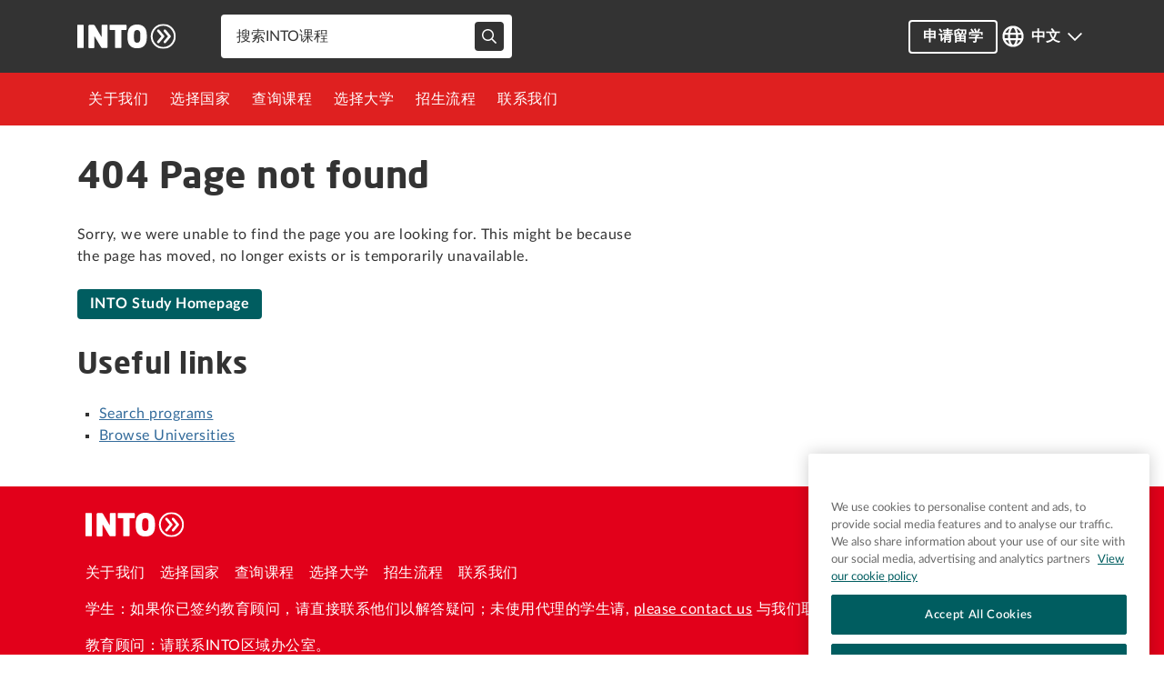

--- FILE ---
content_type: text/html; charset=utf-8
request_url: https://www.intostudy.com/zh/universities/newton-a-level-programme/about/about-the-into-center
body_size: 20715
content:
<!DOCTYPE html><html lang="zh"><head nonce="mCAB62G1dLw="><meta charSet="utf-8"/><meta name="viewport" content="width=device-width, initial-scale=1"/><link rel="stylesheet" href="/_next/static/css/3135c9d7653ff27e.css" data-precedence="next"/><link rel="preload" as="script" fetchPriority="low" href="/_next/static/chunks/webpack-8014223c094d785f.js"/><script src="/_next/static/css/3135c9d7653ff27e.css" async=""></script><script src="/_next/static/chunks/styles-9108e4098a0c98fc.js" async=""></script><script src="/_next/static/chunks/main-app-06ce8eff84353987.js" async=""></script><script src="/_next/static/chunks/app/not-found-d7ac1dceb9c7ff90.js" async=""></script><script src="/_next/static/chunks/app/%5Blocale%5D/layout-07f1b570e4321a98.js" async=""></script><script src="/_next/static/chunks/app/%5Blocale%5D/not-found-cdcb7f42125f5c53.js" async=""></script><link rel="preload" href="https://cdn.cookielaw.org/consent/a21b228c-959d-4dbe-9281-df86f57d9895/OtAutoBlock.js" as="script"/><link rel="preload" href="https://cdn.cookielaw.org/scripttemplates/otSDKStub.js" as="script"/><link rel="apple-touch-icon" sizes="180x180" href="/next-assets/favicons/apple-touch-icon.png"/><link rel="icon" type="image/png" sizes="32x32" href="/next-assets/favicons/favicon-32x32.png"/><link rel="icon" type="image/png" sizes="16x16" href="/next-assets/favicons/favicon-16x16.png"/><link rel="mask-icon" href="/next-assets/favicons/safari-pinned-tab.svg" color="#E2001A"/><link rel="icon" type="image/x-icon" href="/next-assets/favicons/favicon.ico"/><meta name="apple-mobile-web-app-title" content="INTO Study"/><meta name="application-name" content="INTO Study"/><meta name="msapplication-TileColor" content="#E2001A"/><meta name="msapplication-config" content="/next-assets/favicons/browserconfig.xml"/><meta name="theme-color" content="#E2001A"/><link rel="manifest" href="/next-assets/favicons/manifest.webmanifest"/><title>Page Not Found |  INTO Study</title><meta name="description" content="Study abroad programs at top UK, US &amp;amp; Australian universities with INTO. Tailored support services. Discover the best courses to study abroad today."/><meta name="robots" content="index, follow"/><meta name="googlebot" content="index, follow"/><meta name="category" content="education"/><meta property="og:title" content="Page Not Found |  INTO Study"/><meta property="og:description" content="Study abroad programs at top UK, US &amp;amp; Australian universities with INTO. Tailored support services. Discover the best courses to study abroad today."/><meta name="twitter:card" content="summary"/><meta name="twitter:title" content="Page Not Found |  INTO Study"/><meta name="twitter:description" content="Study abroad programs at top UK, US &amp;amp; Australian universities with INTO. Tailored support services. Discover the best courses to study abroad today."/><script src="/_next/static/chunks/polyfills-42372ed130431b0a.js" noModule=""></script></head><body><!--$!--><template data-dgst="BAILOUT_TO_CLIENT_SIDE_RENDERING"></template><div class="loading-spinner_loader___bJ4Q image-wrapper" id="loading-spinner"><img alt="Content loading" loading="lazy" width="50" height="50" decoding="async" data-nimg="1" style="color:transparent" src="/next-assets/loaders/into.svg"/></div><!--/$--><script src="/_next/static/chunks/webpack-8014223c094d785f.js" async=""></script><script>(self.__next_f=self.__next_f||[]).push([0]);self.__next_f.push([2,null])</script><script>self.__next_f.push([1,"1:HL[\"/_next/static/css/3135c9d7653ff27e.css\",\"style\"]\n"])</script><script>self.__next_f.push([1,"2:I[12846,[],\"\"]\n5:I[4707,[],\"\"]\n8:I[36423,[],\"\"]\na:I[75292,[\"160\",\"static/chunks/app/not-found-d7ac1dceb9c7ff90.js\"],\"default\"]\nc:I[61060,[],\"\"]\n6:[\"locale\",\"zh\",\"d\"]\n7:[\"slug\",\"universities/newton-a-level-programme/about/about-the-into-center\",\"c\"]\nd:[]\n0:[\"$\",\"$L2\",null,{\"buildId\":\"IGcToJeiefWz-GgeUyDHy\",\"assetPrefix\":\"\",\"urlParts\":[\"\",\"zh\",\"universities\",\"newton-a-level-programme\",\"about\",\"about-the-into-center\"],\"initialTree\":[\"\",{\"children\":[[\"locale\",\"zh\",\"d\"],{\"children\":[[\"slug\",\"universities/newton-a-level-programme/about/about-the-into-center\",\"c\"],{\"children\":[\"__PAGE__\",{}]}]}]},\"$undefined\",\"$undefined\",true],\"initialSeedData\":[\"\",{\"children\":[[\"locale\",\"zh\",\"d\"],{\"children\":[[\"slug\",\"universities/newton-a-level-programme/about/about-the-into-center\",\"c\"],{\"children\":[\"__PAGE__\",{},[[\"$L3\",\"$L4\",null],null],null]},[null,[\"$\",\"$L5\",null,{\"parallelRouterKey\":\"children\",\"segmentPath\":[\"children\",\"$6\",\"children\",\"$7\",\"children\"],\"error\":\"$undefined\",\"errorStyles\":\"$undefined\",\"errorScripts\":\"$undefined\",\"template\":[\"$\",\"$L8\",null,{}],\"templateStyles\":\"$undefined\",\"templateScripts\":\"$undefined\",\"notFound\":\"$undefined\",\"notFoundStyles\":\"$undefined\"}]],null]},[[[[\"$\",\"link\",\"0\",{\"rel\":\"stylesheet\",\"href\":\"/_next/static/css/3135c9d7653ff27e.css\",\"precedence\":\"next\",\"crossOrigin\":\"$undefined\"}]],\"$L9\"],null],null]},[[null,[\"$\",\"$L5\",null,{\"parallelRouterKey\":\"children\",\"segmentPath\":[\"children\"],\"error\":\"$undefined\",\"errorStyles\":\"$undefined\",\"errorScripts\":\"$undefined\",\"template\":[\"$\",\"$L8\",null,{}],\"templateStyles\":\"$undefined\",\"templateScripts\":\"$undefined\",\"notFound\":[\"$\",\"$La\",null,{}],\"notFoundStyles\":[[\"$\",\"link\",\"0\",{\"rel\":\"stylesheet\",\"href\":\"/_next/static/css/3135c9d7653ff27e.css\",\"precedence\":\"next\",\"crossOrigin\":\"$undefined\"}]]}]],null],null],\"couldBeIntercepted\":false,\"initialHead\":[null,\"$Lb\"],\"globalErrorComponent\":\"$c\",\"missingSlots\":\"$Wd\"}]\n"])</script><script>self.__next_f.push([1,"e:I[88003,[\"203\",\"static/chunks/app/%5Blocale%5D/layout-07f1b570e4321a98.js\"],\"\"]\nf:I[36113,[\"203\",\"static/chunks/app/%5Blocale%5D/layout-07f1b570e4321a98.js\"],\"default\"]\n10:\"$Sreact.suspense\"\n11:I[65878,[\"203\",\"static/chunks/app/%5Blocale%5D/layout-07f1b570e4321a98.js\"],\"Image\"]\n12:I[53234,[\"203\",\"static/chunks/app/%5Blocale%5D/layout-07f1b570e4321a98.js\"],\"default\"]\n13:I[8076,[\"82\",\"static/chunks/app/%5Blocale%5D/not-found-cdcb7f42125f5c53.js\"],\"default\"]\n"])</script><script>self.__next_f.push([1,"9:[\"$\",\"html\",null,{\"lang\":\"zh\",\"children\":[[\"$\",\"head\",null,{\"nonce\":\"mCAB62G1dLw=\",\"children\":[[[\"$\",\"link\",null,{\"rel\":\"apple-touch-icon\",\"sizes\":\"180x180\",\"href\":\"/next-assets/favicons/apple-touch-icon.png\"}],[\"$\",\"link\",null,{\"rel\":\"icon\",\"type\":\"image/png\",\"sizes\":\"32x32\",\"href\":\"/next-assets/favicons/favicon-32x32.png\"}],[\"$\",\"link\",null,{\"rel\":\"icon\",\"type\":\"image/png\",\"sizes\":\"16x16\",\"href\":\"/next-assets/favicons/favicon-16x16.png\"}],[\"$\",\"link\",null,{\"rel\":\"mask-icon\",\"href\":\"/next-assets/favicons/safari-pinned-tab.svg\",\"color\":\"#E2001A\"}],[\"$\",\"link\",null,{\"rel\":\"icon\",\"type\":\"image/x-icon\",\"href\":\"/next-assets/favicons/favicon.ico\"}],[\"$\",\"meta\",null,{\"name\":\"apple-mobile-web-app-title\",\"content\":\"INTO Study\"}],[\"$\",\"meta\",null,{\"name\":\"application-name\",\"content\":\"INTO Study\"}],[\"$\",\"meta\",null,{\"name\":\"msapplication-TileColor\",\"content\":\"#E2001A\"}],[\"$\",\"meta\",null,{\"name\":\"msapplication-config\",\"content\":\"/next-assets/favicons/browserconfig.xml\"}],[\"$\",\"meta\",null,{\"name\":\"theme-color\",\"content\":\"#E2001A\"}],[\"$\",\"link\",null,{\"rel\":\"manifest\",\"href\":\"/next-assets/favicons/manifest.webmanifest\"}]],[\"$\",\"$Le\",null,{\"id\":\"google-consent\",\"nonce\":\"mCAB62G1dLw=\",\"type\":\"text/javascript\",\"dangerouslySetInnerHTML\":{\"__html\":\"\\n                window.dataLayer = window.dataLayer || [];\\n                function gtag(){dataLayer.push(arguments);}\\n                gtag('set', 'developer_id.dYWJhMj', true);\\n                gtag('consent', 'default', {\\n                  ad_storage: 'denied',\\n                  analytics_storage: 'denied',\\n                  functionality_storage: 'denied',\\n                  personalization_storage: 'denied',\\n                  security_storage: 'denied',\\n                  ad_user_data: 'denied',\\n                  ad_personalization: 'denied',\\n                  'wait_for_update': 500\\n                });\\n              \"}}],[\"$\",\"$Le\",null,{\"id\":\"gtm-script\",\"nonce\":\"mCAB62G1dLw=\",\"type\":\"text/javascript\",\"dangerouslySetInnerHTML\":{\"__html\":\"(function(w,d,s,l,i){w[l]=w[l]||[];w[l].push({'gtm.start':\\n                        new Date().getTime(),event:'gtm.js'});var f=d.getElementsByTagName(s)[0],\\n                        j=d.createElement(s),dl=l!='dataLayer'?'\u0026l='+l:'';j.async=true;j.src=\\n                        'https://www.googletagmanager.com/gtm.js?id='+i+dl;var n=d.querySelector('[nonce]');\\n                        n\u0026\u0026j.setAttribute('nonce',n.nonce||n.getAttribute('nonce'));f.parentNode.insertBefore(j,f);\\n                        })(window,document,'script','dataLayer','GTM-N27V34');\"}}],[[\"$\",\"$Le\",null,{\"nonce\":\"mCAB62G1dLw=\",\"id\":\"onetrust-autoblock\",\"type\":\"text/javascript\",\"src\":\"https://cdn.cookielaw.org/consent/a21b228c-959d-4dbe-9281-df86f57d9895/OtAutoBlock.js\"}],[\"$\",\"$Le\",null,{\"nonce\":\"mCAB62G1dLw=\",\"id\":\"onetrust-sdk\",\"src\":\"https://cdn.cookielaw.org/scripttemplates/otSDKStub.js\",\"type\":\"text/javascript\",\"data-domain-script\":\"a21b228c-959d-4dbe-9281-df86f57d9895\"}],[\"$\",\"$Le\",null,{\"type\":\"text/javascript\",\"nonce\":\"mCAB62G1dLw=\",\"id\":\"onetrust-wrapper\",\"dangerouslySetInnerHTML\":{\"__html\":\"function OptanonWrapper() {}\"}}]]]}],[\"$\",\"body\",null,{\"children\":[\"$\",\"$Lf\",null,{\"locale\":\"zh\",\"messages\":{\"Common\":{\"countries\":{\"uk\":\"英国\",\"us\":\"美国\",\"china\":\"中国\",\"australia\":\"澳大利亚\",\"saudi arabia\":\"沙特阿拉伯\",\"united arab emirates\":\"阿拉伯联合酋长国\",\"republic of korea\":\"韩国\",\"spain\":\"西班牙\"},\"homepage\":{\"find-programs\":\"查找课程\",\"explore-our-unis\":\"浏览我们的大学\",\"view\":\"查看\"},\"header\":{\"nav\":{\"about-into\":\"关于我们\",\"success-with-into\":\"成功学生案例\",\"blog\":\"博客\",\"faq\":\"常见问题\",\"study-abroad\":\"选择国家\",\"study-abroad-uk\":\"留学英国\",\"study-abroad-us\":\"留学美国\",\"study-abroad-au\":\"澳大利亚\",\"study-abroad-lanuage\":\"语言\",\"study-abroad-culture\":\"文化\",\"study-program\":\"查询课程\",\"study-program-choice\":\"选择\",\"universities\":\"选择大学\",\"admissions\":\"招生流程\",\"fees\":\"费用细则\",\"scholarships\":\"奖学金细则\",\"visas-and-pre-arrival-support-services\":\"行前指南及签证服务\",\"contact\":\"联系我们\",\"apply\":\"申请留学\",\"where-to-study\":\"去哪里学习\"},\"back\":\"背部\",\"sign-in\":\"登录\",\"sign-out\":\"登出\",\"language\":{\"cn\":\"中文\",\"en\":\"English\"},\"search\":\"搜索\",\"clear-all\":\"清除所有\",\"search-placeholder\":\"搜索INTO课程\"},\"footer\":{\"link\":{\"about-into\":\"关于我们\",\"study-abroad\":\"选择国家\",\"study-program\":\"查询课程\",\"universities\":\"选择大学\",\"admissions\":\"招生流程\",\"contact\":\"联系我们\",\"apply\":\"申请留学\",\"privacy\":\"法律和隐私\",\"terms\":\"使用条款\",\"into-sitemap\":\"网站地图\",\"cookies-policy\":\"浏览器缓存政策\",\"governance\":\"治理\",\"accessibility\":\"可达性\",\"modernSlavery\":\"现代奴隶制\"},\"student-copy\":{\"prefix\":\" 学生：如果你已签约教育顾问，请直接联系他们以解答疑问；未使用代理的学生请, \",\"suffix\":\" 与我们取得联系。\"},\"counsellor-copy\":\"教育顾问：请联系INTO区域办公室。\",\"copyright\":\"© 版权所有{year} | INTO教育集团有限公司IUP 2 LLP \"},\"micrositeOrderedPage\":{\"academicYear\":\"学年\",\"applicationFee\":\"申请费\",\"cost\":\"成本\",\"approxAmountPerYear\":\"每年大约金额\",\"estimatedTotal\":\"预计总额\"},\"whereToStudy\":{\"discover-more\":\"发现更多\"},\"apply\":\"APPLY\",\"cancel\":\"取消\",\"compare\":\"COMPARE\",\"choiceDegreeFinderCopy\":{\"heading\":\"找到你的学位\",\"copyText\":\"成功完成我们的一项基础课程后，您将保证获得以下大学学位之一的学位。搜索适合您的学位和大学。\"},\"submit\":\"提交\",\"submitting\":\"正在提交...\"},\"AqfForm\":{\"title\":\"学生投诉 - 代理质量框架表\",\"description\":\"在INTO，我们通过代理质量框架致力于确保最高的服务标准。\",\"description1\":\"如果您对教育顾问的操守、表现或提供的支持有任何疑虑，请使用此表格分享您的反馈。\u003cbr /\u003e所有投诉都将被严格保密并以最谨慎的态度处理。请尽可能提供详细信息，以帮助我们有效地解决您的问题。\",\"studentName\":\"学生姓名\",\"studentNamePlacehoder\":\"请输入学生的姓名\",\"applicationID\":\"申请编号\",\"applicationIDPlaceholder\":\"请输入申请编号\",\"educationalCompany\":\"教育机构\",\"educationalCompanyPlaceholder\":\"请输入教育机构的名称\",\"educationalCounsellor\":\"教育顾问姓名（可选）\",\"educationalCounsellorPlaceholder\":\"请输入教育顾问的姓名\",\"summary\":\"概要\",\"summaryPlaceholder\":\"请在此提供您的投诉概要\",\"validation\":{\"required\":\"此字段不能为空\",\"validationRequest\":\"请修正字段错误\",\"stringMaximumLengthIsExceeded\":\"超出最大长度\"},\"thankYouMessage\":\"感谢您分享您的反馈。\",\"backToHomeBtn\":\"返回首页\",\"evidenceWarning\":\"没有证据的提交可能不会被评估。\",\"evidenceLimitations\":\"\u003cstrong\u003e单个文件大小上限\u003c/strong\u003e为10MB。\u003cstrong\u003e最多可上传\u003c/strong\u003e10个文件，总大小限制为30MB。\",\"evidenceLimitationsClean\":\"单个文件大小上限为10MB。最多可上传10个文件，总大小限制为30MB。\",\"evidenceAllowedFileTypes\":\"\u003cstrong\u003e支持的文件类型包括\u003c/strong\u003e.jpeg、.jpg、.doc、.docx、.pdf\",\"upload\":\"上传支持文件（可选）\",\"confirmSubmission\":\"确认提交\",\"confirmSubmissionText\":\"您确定要在不上传支持文件的情况下提交表格吗？\u003cbr /\u003e没有证据的提交可能不会被评估。\",\"submissionOk\":\"您的投诉已成功提交。我们将尽快审核并回复您。\",\"serviceError\":\"服务目前无法使用\"},\"Contact\":{\"firstName\":\"名\",\"lastName\":\"姓\",\"dateOfBirth\":\"出生日期\",\"emailAddress\":\"电子邮箱\",\"invalidEmail\":\"请提供有效的电子邮件地址\",\"mobileNumber\":\"手机号码\",\"whereDoYouLive\":\"你的居住地\",\"whatCountryCurrentlyLocatedIn\":\"你目前所在的国家/地区？\",\"piplCompliance\":{\"helpText\":\"点击以下任何或所有勾选框并点击提交，表示你已仔细阅读、完全理解并同意按照内容所述使用你的个人信息。\",\"copy1\":\"我承认并同意 INTO 可以按照以下规定处理和使用我的个人信息 \",\"copy2a\":\"我知情并同意INTO根据 \",\"copy2b\":\" INTO的隐私声明处理和使用我的个人信息。\",\"copy3a\":\"我知情并同意INTO依据协定目的和 \",\"copy3b\":\", INTO隐私声明收集、使用和以其他方式处理我的敏感个人信息。依据内容还包含我与INTO协定的任何其他有效隐私和信息处理条款\",\"copy4\":\"我知情并同意INTO可以根据INTO的隐私声明以及我与INTO协定的任何其他有效隐私和信息处理条款，依据协定目的在中国大陆以外收集和传输我的个人信息，包括我的敏感个人信息 \",\"error\":\"你需要将所有问题勾选为“是”，以表示你同意这些声明之后才可提交。\"},\"whenStartStudying\":\"你计划什么时候入学？\",\"whichSubjectStudy\":\"你想学习什么专业？（选填）\",\"howCanWeHelp\":\"希望获得帮助？请留下你的问题（选填）\",\"hearMoreFromINTOBefore\":\"我们很乐意通过向您发送关于国际学习中心和我们课程的有用信息来与您保持联系。\",\"hearMoreFromINTO\":\"好的，请让我及时了解我需要知道的所有信息。\",\"hearMoreFromINTOAfter\":\"提交即表示我理解，我的个人信息可能会根据隐私通知被使用，隐私通知可在此处查看 \",\"hearMoreFromINTOAfterHere\":\"这里\",\"hearMoreFromINTOAfterDot\":\"。\",\"helpPlaceholder\":\"请告知我们你联系我们的具体原因。\",\"contactUsBtn\":\"联系我们\",\"thankYouMessage\":\"感谢你与我们联系。我们专业团队将尽快与你联系——通常在两个工作日内。\",\"thankYouUrgent\":\"问题很紧急？请在线联系我们。LiveChat周一至周五、英国时间9:00-17:30提供在线咨询服务。\",\"backToHomeBtn\":\"Back to Homepage\",\"intro\":\"我们希望能更多了解你的情况。这将能帮助我们为你提供最相关的信息。\",\"validation\":{\"required\":\"该问题要求答复\",\"gdpr\":\"你需要勾选此项，以便我们回复你的信息。\"},\"countriesList\":{\"uk\":\"英国\",\"us\":\"美国\",\"australia\":\"澳大利亚\",\"undecided\":\"未定\"},\"subjectList\":{\"accounting\":\"会计、经济与金融（Accounting, Economics and Finance）\",\"socialSciences\":\"社会科学与人文（Social Sciences and Humanities ）\",\"business\":\"商务与管理（Business and Management）\",\"arts\":\"艺术（Arts）\",\"computing\":\"工程和技术（Engineering and Technology）\",\"sciences\":\"科学（Sciences）\",\"engineering\":\"工程（Engineering）\",\"other\":\"其他\"}},\"Courses\":{\"entryRequirements\":{\"title\":\"入学要求\",\"note\":\"注意：\",\"noteALevel\":\"欲了解更多要求信息，请联系我们。\",\"noteNonALevel\":\"信息可能会发生变化，申请决定可能会根据个人情况而有所不同。\"},\"importantDates\":{\"title\":\"重要日期\",\"seasons\":{\"fall\":\"秋季\",\"winter\":\"冬季\",\"spring\":\"春季\",\"summer\":\"夏季\"},\"semesterDates\":\"学期\",\"academicYear\":\"学年\",\"dates\":\"日期\",\"courseSynonymUS\":\"程序\",\"courseSynonymUK\":\"课程\",\"startDate\":\"开始日期\",\"endDate\":\"结束日期\"},\"feesPricing\":{\"title\":\"学费与价格\"},\"modules\":{\"title\":\"课程模块\"},\"overview\":\"课程概览\",\"keyInformation\":\"关键信息\",\"courseDetails\":\"课程详情\",\"programDetails\":\"项目详情\",\"moreAboutThisCourse\":\"更多关于此课程\",\"moreAboutThisProgram\":\"更多关于此项目\",\"degrees\":\"学位\",\"progressions\":{\"title\":\"升学\",\"academicGoodStanding\":\"学术良好信誉\"}},\"DatePicker\":{\"dayPlaceholder\":\"天\",\"monthPlaceholder\":\"月\",\"yearPlaceholder\":\"年\",\"dateOfBirth\":\"出生日期\",\"monthsList\":{\"january\":\"一月\",\"february\":\"二月\",\"march\":\"三月\",\"april\":\"四月\",\"may\":\"五月\",\"june\":\"六月\",\"july\":\"七月\",\"august\":\"八月\",\"september\":\"九月\",\"october\":\"十月\",\"november\":\"十一月\",\"december\":\"十二月\"}},\"MultifileInput\":{\"fileNotEmpty\":\"文件不能为空\",\"fileExtensionIsUnsupported\":\"不支持的文件扩展名。支持的类型：\"}},\"now\":\"$D2026-01-17T15:09:50.968Z\",\"timeZone\":\"UTC\",\"children\":[\"$\",\"$10\",null,{\"fallback\":[\"$\",\"div\",null,{\"className\":\"loading-spinner_loader___bJ4Q image-wrapper\",\"id\":\"loading-spinner\",\"children\":[\"$\",\"$L11\",null,{\"src\":\"/next-assets/loaders/into.svg\",\"alt\":\"Content loading\",\"width\":50,\"height\":50}]}],\"children\":[\"$\",\"$L12\",null,{\"flags\":{\"displayDestinations\":false,\"displayUniversities\":true},\"children\":[\"$\",\"$L5\",null,{\"parallelRouterKey\":\"children\",\"segmentPath\":[\"children\",\"$6\",\"children\"],\"error\":\"$undefined\",\"errorStyles\":\"$undefined\",\"errorScripts\":\"$undefined\",\"template\":[\"$\",\"$L8\",null,{}],\"templateStyles\":\"$undefined\",\"templateScripts\":\"$undefined\",\"notFound\":[\"$\",\"$L13\",null,{}],\"notFoundStyles\":[]}]}]}]}]}]]}]\n"])</script><script>self.__next_f.push([1,"4:E{\"digest\":\"NEXT_NOT_FOUND\"}\n"])</script><script>self.__next_f.push([1,"b:[[\"$\",\"meta\",\"0\",{\"name\":\"viewport\",\"content\":\"width=device-width, initial-scale=1\"}],[\"$\",\"meta\",\"1\",{\"charSet\":\"utf-8\"}],[\"$\",\"title\",\"2\",{\"children\":\"Page Not Found |  INTO Study\"}],[\"$\",\"meta\",\"3\",{\"name\":\"description\",\"content\":\"Study abroad programs at top UK, US \u0026amp; Australian universities with INTO. Tailored support services. Discover the best courses to study abroad today.\"}],[\"$\",\"meta\",\"4\",{\"name\":\"robots\",\"content\":\"index, follow\"}],[\"$\",\"meta\",\"5\",{\"name\":\"googlebot\",\"content\":\"index, follow\"}],[\"$\",\"meta\",\"6\",{\"name\":\"category\",\"content\":\"education\"}],[\"$\",\"meta\",\"7\",{\"property\":\"og:title\",\"content\":\"Page Not Found |  INTO Study\"}],[\"$\",\"meta\",\"8\",{\"property\":\"og:description\",\"content\":\"Study abroad programs at top UK, US \u0026amp; Australian universities with INTO. Tailored support services. Discover the best courses to study abroad today.\"}],[\"$\",\"meta\",\"9\",{\"name\":\"twitter:card\",\"content\":\"summary\"}],[\"$\",\"meta\",\"10\",{\"name\":\"twitter:title\",\"content\":\"Page Not Found |  INTO Study\"}],[\"$\",\"meta\",\"11\",{\"name\":\"twitter:description\",\"content\":\"Study abroad programs at top UK, US \u0026amp; Australian universities with INTO. Tailored support services. Discover the best courses to study abroad today.\"}]]\n3:E{\"digest\":\"NEXT_NOT_FOUND\"}\n"])</script></body></html>

--- FILE ---
content_type: text/css; charset=UTF-8
request_url: https://www.intostudy.com/_next/static/css/3135c9d7653ff27e.css
body_size: 545650
content:
@charset "UTF-8";/*! normalize.css v8.0.1 | MIT License | github.com/necolas/normalize.css */html{line-height:1.15;-webkit-text-size-adjust:100%}main{display:block}h1{font-size:2em}hr{box-sizing:content-box;height:0;overflow:visible}pre{font-family:monospace,monospace;font-size:1em}a{background-color:transparent}abbr[title]{border-bottom:none;text-decoration:underline}code,kbd,samp{font-family:monospace,monospace;font-size:1em}small{font-size:80%}sub,sup{font-size:75%}img{border-style:none}button,input,optgroup,select,textarea{font-size:100%;line-height:1.15}button,input{overflow:visible}[type=button]::-moz-focus-inner,[type=reset]::-moz-focus-inner,[type=submit]::-moz-focus-inner,button::-moz-focus-inner{border-style:none;padding:0}[type=button]:-moz-focusring,[type=reset]:-moz-focusring,[type=submit]:-moz-focusring,button:-moz-focusring{outline:1px dotted ButtonText}fieldset{padding:.35em .75em .625em}legend{box-sizing:border-box;color:inherit;display:table;max-width:100%;white-space:normal}textarea{overflow:auto}[type=checkbox],[type=radio]{box-sizing:border-box;padding:0}[type=number]::-webkit-inner-spin-button,[type=number]::-webkit-outer-spin-button{height:auto}[type=search]::-webkit-search-decoration{-webkit-appearance:none}details{display:block}[hidden],template{display:none}.slick-slide:focus{outline:none}.slick-active.slick-active{z-index:5}.thumbnail-slider-wrapper .slick-list{overflow:visible}.thumbnail-slider-wrapper .slick-list .slick-slide.slick-current .thumb-slick-slide{position:relative}.thumbnail-slider-wrapper .slick-list .slick-slide.slick-current .thumb-slick-slide .thumb-wrapper:before{content:"";position:absolute;top:-10px;bottom:-10px;left:-10px;right:-10px;border:.313rem solid #336b9b;border-radius:1.063rem}@media(max-width:576px){.thumbnail-slider-wrapper .slick-list .slick-slide.slick-current .thumb-slick-slide .thumb-wrapper:before{top:-8px;bottom:-8px;left:-8px;right:-8px;border:.25rem solid #336b9b;border-radius:.875rem}}.carousel-custom .slick-slider{width:calc(100vw - 15px);margin:0 calc(-50vw + 50% + 7.5px);position:static}.carousel-custom .slick-list{padding:1rem 0;margin:0 auto;max-width:80%;overflow:visible}@media(min-width:576px){.carousel-custom .slick-list{max-width:540px;width:93%}}@media(min-width:768px){.carousel-custom .slick-list{max-width:720px}}@media(min-width:992px){.carousel-custom .slick-list{max-width:960px}}@media(min-width:1200px){.carousel-custom .slick-list{max-width:1140px}}@media(min-width:1400px){.carousel-custom .slick-list{max-width:1320px}}@media(min-width:1440px){.carousel-custom .slick-list{max-width:1400px}}@media(min-width:1640px){.carousel-custom .slick-list{max-width:1600px}}.testimonial-carousel{margin-left:-1rem;margin-right:-1rem;position:relative}.testimonial-carousel .slick-slider{width:calc(100vw - 15px);margin:0 calc(-50vw + 50% + 7.5px);position:static}.testimonial-carousel .slick-list{padding:15px 0;margin:0;max-width:80%;overflow:visible}@media(min-width:576px){.testimonial-carousel .slick-list{max-width:540px;width:100%}}@media(min-width:768px){.testimonial-carousel .slick-list{max-width:720px}}@media(min-width:992px){.testimonial-carousel .slick-list{max-width:960px}}@media(min-width:1200px){.testimonial-carousel .slick-list{max-width:1140px}}@media(min-width:1400px){.testimonial-carousel .slick-list{max-width:1320px}}@media(min-width:1440px){.testimonial-carousel .slick-list{max-width:1400px}}@media(min-width:1640px){.testimonial-carousel .slick-list{max-width:1600px}}.testimonial-carousel .slick-list,.testimonial-carousel .slick-track{display:flex}.testimonial-carousel .slick-slide>div{padding-left:1rem;padding-right:1rem;display:flex;height:100%}.testimonial-carousel .slick-slide>div>div{height:100%}.default-carousel .carousel-custom .slick-slider,.default-carousel .testimonial-carousel .slick-slider{width:100%;margin:0}.nav-item-carousel .slick-slider{border-bottom:1px solid #ccc}.nav-item-carousel .slick-slide a{background:none}.nav-item-carousel .slick-disabled{display:none!important}.nav-item-carousel .slick-arrow{height:calc(100% - 4px);width:40px;border-radius:4px}.nav-item-carousel .slick-arrow:active,.nav-item-carousel .slick-arrow:focus,.nav-item-carousel .slick-arrow:focus-visible{box-shadow:0 0 0 2px #333;outline:none}.nav-item-carousel .slick-arrow:before{content:"";background-position:50%;background-repeat:no-repeat;height:16px;width:10px;display:inline-block}.nav-item-carousel .slick-prev{left:0;z-index:1}.nav-item-carousel .slick-prev,.nav-item-carousel .slick-prev:active,.nav-item-carousel .slick-prev:active:focus,.nav-item-carousel .slick-prev:focus,.nav-item-carousel .slick-prev:hover{background:linear-gradient(270deg,hsla(0,0%,100%,0),#fff 25%)}.nav-item-carousel .slick-prev:before{opacity:1;background-image:url(/public/next-assets/icons/chevron-right-solid-gray.svg);transform:rotate(180deg)}.nav-item-carousel .slick-next{right:0}.nav-item-carousel .slick-next,.nav-item-carousel .slick-next:active,.nav-item-carousel .slick-next:active:focus,.nav-item-carousel .slick-next:focus,.nav-item-carousel .slick-next:hover{background:linear-gradient(90deg,hsla(0,0%,100%,0),#fff 25%)}.nav-item-carousel .slick-next:before{opacity:1;background-image:url(/public/next-assets/icons/chevron-right-solid-gray.svg)}.object-position-left{object-position:left}.anchor{scroll-margin-top:100px}.carousel_custom-navs .slick-next,.carousel_custom-navs .slick-prev{transform:unset;width:1.5rem;height:1.5rem;top:auto;bottom:-9px;left:auto;right:0;background-color:#336b9b;z-index:1;opacity:1;border-radius:50%;transition:background-color .25s ease-in-out}.carousel_custom-navs .slick-next:focus,.carousel_custom-navs .slick-prev:focus{outline:2px solid #333;outline-offset:4px}.carousel_custom-navs .slick-next:before,.carousel_custom-navs .slick-prev:before{content:"";position:absolute;top:0;bottom:0;left:0;right:0;margin:auto;display:inline-block;border-right:3px solid #fff;border-bottom:3px solid #fff;width:10px;height:10px;opacity:1}.carousel_custom-navs .slick-next:active,.carousel_custom-navs .slick-next:active:focus,.carousel_custom-navs .slick-next:focus,.carousel_custom-navs .slick-next:hover,.carousel_custom-navs .slick-prev:active,.carousel_custom-navs .slick-prev:active:focus,.carousel_custom-navs .slick-prev:focus,.carousel_custom-navs .slick-prev:hover{background:#184368}.carousel_custom-navs .slick-next.slick-disabled,.carousel_custom-navs .slick-prev.slick-disabled{opacity:.4;cursor:not-allowed}.carousel_custom-navs .slick-next:before{transform:rotate(-45deg);left:-3px}.carousel_custom-navs .slick-prev:before{transform:rotate(-225deg);right:-3px}.carousel_custom-navs .slick-prev{left:auto;right:3.375rem}.carousel_custom-navs .slick-next{right:6px}.carousel_custom-navs .slick-dots{display:flex!important;position:static;justify-content:center;align-items:center;gap:1rem;margin-top:7px;bottom:auto}.carousel_custom-navs .slick-dots li{margin:0;width:auto;height:auto}.carousel_custom-navs .slick-dots li button{width:10px;height:10px;padding:0;border:none;border-radius:50%;background-color:#949494;transition:all .3s ease}.carousel_custom-navs .slick-dots li button:before{display:none}.carousel_custom-navs .slick-dots li button:focus{outline:2px solid #333;outline-offset:4px}.carousel_custom-navs .slick-dots li.slick-active button{width:20px;background-color:#336b9b;border-radius:10px}.carousel_custom-navs .slick-dots li.slick-active:hover button{background-color:#184368}.carousel_custom-navs .slick-dots li:hover button{background-color:#555}.carousel_custom-navs .slick-disabled{display:none!important}.carousel_custom-navs.thumbnail-slider-wrapper .slick-next,.carousel_custom-navs.thumbnail-slider-wrapper .slick-prev{bottom:8px}.carousel_custom-navs.thumbnail-slider-wrapper .slick-dots,.comparison-carousel-container .carousel_custom-navs .slick-dots{margin-top:1.5rem}footer h1,footer h2,footer h3,footer h4,footer h5,footer h6,header h1,header h2,header h3,header h4,header h5,header h6,main h1,main h2,main h3,main h4,main h5,main h6,section h1,section h2,section h3,section h4,section h5,section h6{font-family:Neo Sans Pro,Helvetica Neue,Arial;font-weight:700}footer h1,header h1,main h1,section h1{font-size:2rem;line-height:3rem}@media(min-width:576px){footer h1,header h1,main h1,section h1{font-size:2.5rem;line-height:3.75rem}}footer h2,header h2,main h2,section h2{font-size:1.5rem;line-height:2.25rem}@media(min-width:576px){footer h2,header h2,main h2,section h2{font-size:2rem;line-height:3rem}}footer h3,header h3,main h3,section h3{font-size:1.25rem;line-height:1.875rem}@media(min-width:576px){footer h3,header h3,main h3,section h3{font-size:1.5rem;line-height:2.25rem}}footer h4,header h4,main h4,section h4{font-size:1.125rem;line-height:1.75rem}@media(min-width:576px){footer h4,header h4,main h4,section h4{font-size:1.25rem;line-height:1.875rem}}footer h4 a,footer h5 a,header h4 a,header h5 a,main h4 a,main h5 a,section h4 a,section h5 a{text-decoration:none}footer h5,footer h6,footer p,header h5,header h6,header p,main h5,main h6,main p,section h5,section h6,section p{font-size:1rem;line-height:1.5rem}.gm-style .gm-style-iw{background:#fff!important;border-radius:4px!important;padding:1rem!important;box-shadow:0 4px 10px 2px rgba(0,0,0,.25)!important;font-size:1rem;font-weight:400}.gm-style .gm-style-iw a,.gm-style .gm-style-iw h3,.gm-style .gm-style-iw span{font-family:Lato,Helvetica Neue,Arial;text-decoration:none}.gm-style .gm-style-iw a:hover{text-decoration:underline}.gm-style .gm-style-iw-c{padding:0!important}.gm-style .gm-style-iw-d{padding:1rem 4rem 1rem 1rem!important}.gm-style .gm-style-iw-t:after,.gm-style .gm-style-iw-t:before{display:none!important}.gm-style-iw-chr{position:absolute;right:0;top:0}.slick-loading .slick-list{background:#fff url(/_next/static/media/ajax-loader.0b80f665.gif) 50% no-repeat}@font-face{font-family:slick;font-weight:400;font-style:normal;src:url(/_next/static/media/slick.25572f22.eot);src:url(/_next/static/media/slick.25572f22.eot?#iefix) format("embedded-opentype"),url(/_next/static/media/slick.653a4cbb.woff) format("woff"),url(/_next/static/media/slick.6aa1ee46.ttf) format("truetype"),url(/_next/static/media/slick.f895cfdf.svg#slick) format("svg")}.slick-next,.slick-prev{font-size:0;line-height:0;position:absolute;top:50%;display:block;width:20px;height:20px;padding:0;transform:translateY(-50%);cursor:pointer;border:none}.slick-next,.slick-next:focus,.slick-next:hover,.slick-prev,.slick-prev:focus,.slick-prev:hover{color:transparent;outline:none;background:transparent}.slick-next:focus:before,.slick-next:hover:before,.slick-prev:focus:before,.slick-prev:hover:before{opacity:1}.slick-next.slick-disabled:before,.slick-prev.slick-disabled:before{opacity:.25}.slick-next:before,.slick-prev:before{font-family:slick;font-size:20px;line-height:1;opacity:.75;color:#fff;-webkit-font-smoothing:antialiased;-moz-osx-font-smoothing:grayscale}.slick-prev{left:-25px}[dir=rtl] .slick-prev{right:-25px;left:auto}.slick-prev:before{content:"←"}[dir=rtl] .slick-prev:before{content:"→"}.slick-next{right:-25px}[dir=rtl] .slick-next{right:auto;left:-25px}.slick-next:before{content:"→"}[dir=rtl] .slick-next:before{content:"←"}.slick-dotted.slick-slider{margin-bottom:30px}.slick-dots{position:absolute;bottom:-25px;display:block;width:100%;padding:0;margin:0;list-style:none;text-align:center}.slick-dots li{position:relative;display:inline-block;margin:0 5px;padding:0}.slick-dots li,.slick-dots li button{width:20px;height:20px;cursor:pointer}.slick-dots li button{font-size:0;line-height:0;display:block;padding:5px;color:transparent;border:0;outline:none;background:transparent}.slick-dots li button:focus,.slick-dots li button:hover{outline:none}.slick-dots li button:focus:before,.slick-dots li button:hover:before{opacity:1}.slick-dots li button:before{font-family:slick;font-size:6px;line-height:20px;position:absolute;top:0;left:0;width:20px;height:20px;content:"•";text-align:center;opacity:.25;color:#000;-webkit-font-smoothing:antialiased;-moz-osx-font-smoothing:grayscale}.slick-dots li.slick-active button:before{opacity:.75;color:#000}.homepage-hero_home-page-hero__keFPO{padding:32px 0;position:relative}.homepage-hero_home-page-hero-bg__g2XOU{position:absolute;top:0;bottom:0;left:0;right:0;z-index:-1}.homepage-hero_home-page-hero-bg__g2XOU img{display:none}.homepage-hero_home-page-hero__keFPO .homepage-hero_hero-text___OQyg{padding-bottom:32px;color:#fff}.homepage-hero_home-page-hero__keFPO .homepage-hero_hero-text___OQyg h1,.homepage-hero_home-page-hero__keFPO .homepage-hero_hero-text___OQyg h2{font-style:normal;letter-spacing:.005em;font-weight:300;margin-bottom:0}.homepage-hero_home-page-hero__keFPO .homepage-hero_hero-text___OQyg p{margin-bottom:0}@media(min-width:768px){.homepage-hero_home-page-hero__keFPO{padding:24px 0}.homepage-hero_home-page-hero-bg__g2XOU img{display:block;height:100%;width:100%;object-fit:cover}.homepage-hero_home-page-hero__keFPO .homepage-hero_hero-text___OQyg{padding-bottom:24px}}@media(min-width:992px){.homepage-hero_home-page-hero__keFPO{padding:32px 0}.homepage-hero_home-page-hero__keFPO .homepage-hero_hero-text___OQyg{padding-bottom:32px}}@media(min-width:1200px){.homepage-hero_home-page-hero__keFPO{padding:72px 0}.homepage-hero_home-page-hero__keFPO .homepage-hero_hero-text___OQyg{padding-bottom:72px}}@media(min-width:1440px){.homepage-hero_home-page-hero__keFPO{padding:48px 0}.homepage-hero_home-page-hero__keFPO .homepage-hero_hero-text___OQyg{padding-bottom:48px}}@media(min-width:1640px){.homepage-hero_home-page-hero__keFPO{padding:72px 0}.homepage-hero_home-page-hero__keFPO .homepage-hero_hero-text___OQyg{padding-bottom:72px}}.courses-page_courses-page__gBh_w .courses-page_course-list-with-navs__MPiSs{min-height:calc(100vh - 16rem);min-height:calc(100dvh - 16rem)}.search-result-title_search-title__fzvcs{text-align:left;display:inline-block;margin:0}@media(max-width:991px){.search-result-title_search-title__fzvcs{font-size:18px;font-size:1.125rem;padding-left:0}}.loading-spinner_loader___bJ4Q{width:3.125rem;height:3.125rem;display:block;margin:0 auto}.slick-slider{box-sizing:border-box;-webkit-user-select:none;-moz-user-select:none;user-select:none;-webkit-touch-callout:none;-khtml-user-select:none;touch-action:pan-y;-webkit-tap-highlight-color:transparent}.slick-list,.slick-slider{position:relative;display:block}.slick-list{overflow:hidden;margin:0;padding:0}.slick-list:focus{outline:none}.slick-list.dragging{cursor:pointer;cursor:hand}.slick-slider .slick-list,.slick-slider .slick-track{transform:translateZ(0)}.slick-track{position:relative;top:0;left:0;display:block;margin-left:auto;margin-right:auto}.slick-track:after,.slick-track:before{display:table;content:""}.slick-track:after{clear:both}.slick-loading .slick-track{visibility:hidden}.slick-slide{display:none;float:left;height:100%;min-height:1px}[dir=rtl] .slick-slide{float:right}.slick-slide img{display:block}.slick-slide.slick-loading img{display:none}.slick-slide.dragging img{pointer-events:none}.slick-initialized .slick-slide{display:block}.slick-loading .slick-slide{visibility:hidden}.slick-vertical .slick-slide{display:block;height:auto;border:1px solid transparent}.slick-arrow.slick-hidden{display:none}.search-results-row_result-row__nb1Gk{background-color:#fff;border:1px solid #ccc;border-radius:.5rem}.search-results-row_course__8CLxS{border-radius:0 .5rem .5rem 0;padding:1rem 0}@media(min-width:992px){.search-results-row_course__8CLxS{padding:1.5rem 0}}.search-results-row_brand-location__o6scF span{position:relative;display:inline-block;padding-left:.575rem;margin-left:.575rem}.search-results-row_brand-location__o6scF span:before{content:"";display:inline-block;height:1rem;width:1px;background-color:#ccc;position:absolute;left:0;top:4px}.search-results-row_program-row__z6amO{padding-left:1.5rem;padding-right:1.5rem}@media(max-width:991px){.search-results-row_program-row__z6amO{padding-left:1rem;padding-right:1rem;padding-bottom:1rem;border-bottom:1px solid #ccc}}.search-results-row_program-row__z6amO:not(:last-child){margin-bottom:1.5rem;padding:0 1.5rem 1.5rem;border-bottom:1px solid #ccc}@media(max-width:991px){.search-results-row_program-row__z6amO:not(:last-child){margin-bottom:1rem;padding:0 1rem 1rem;border-bottom:1px solid #ccc}}.search-results-row_search-results-accordion-item__6pMEl,.search-results-row_search-results-accordion__BrbMZ{text-decoration:none}.search-results-row_search-results-accordion-header__KPjDs{margin:0}.search-results-row_search-results-accordion-header__KPjDs button{line-height:normal;margin:0;font-family:Lato,Helvetica Neue,Arial;font-weight:700;width:auto;display:inline-flex;position:relative;padding-right:.875rem;color:#005d60!important}.search-results-row_search-results-accordion-header__KPjDs button:after{box-sizing:border-box;height:7px;width:7px;border-color:#005d60;border-style:solid;border-width:0 2px 2px 0;transform:rotate(45deg);position:absolute;top:2px;right:0;transition:all .25s ease-in-out}.search-results-row_search-results-accordion-header__KPjDs button[aria-expanded=true]:after{top:5px;transform:rotate(225deg)}.search-results-row_search-results-accordion-body__golp3{border-top:1px solid #ccc}.university-logo_search-result-uni-logo__YOcc5{width:13.125rem;max-height:3rem}.main-program-name_main-program-name__UgWeP{margin:0}@media(max-width:991px){.main-program-name_main-program-name__UgWeP{font-size:16px;font-size:1rem}}.pathway-option-row_program-row__ZF_CX{padding-left:1.5rem;padding-right:1.5rem}@media(max-width:991px){.pathway-option-row_program-row__ZF_CX{padding-left:1rem;padding-right:1rem;padding-bottom:1rem;border-bottom:1px solid #ccc}}.pathway-option-row_program-row__ZF_CX:not(:last-child){margin-bottom:1.5rem;padding:0 1.5rem 1.5rem;border-bottom:1px solid #ccc}@media(max-width:991px){.pathway-option-row_program-row__ZF_CX:not(:last-child){margin-bottom:1rem;padding:0 1rem 1rem;border-bottom:1px solid #ccc}}.key-facts-bar_key_facts_bar___oauh{color:#fff;display:flex;justify-content:space-between;flex-wrap:wrap;border-radius:.25rem;min-height:4.063rem}@media(max-width:991px){.key-facts-bar_key_facts_bar___oauh{flex-direction:column}}.key-facts-bar_key_facts_bar___oauh .key-facts-bar_stat_item__g5ulZ{font-family:Neo Sans Pro,Helvetica Neue,Arial;border-right:2px solid #fff;flex-basis:0;flex-grow:1;flex-direction:row}@media(max-width:991px){.key-facts-bar_key_facts_bar___oauh .key-facts-bar_stat_item__g5ulZ{border-right:unset;display:flex;justify-content:space-between}.key-facts-bar_key_facts_bar___oauh .key-facts-bar_stat_item__g5ulZ .key-facts-bar_stat_value__rxFAX{display:inline-flex;min-width:3.75rem}}.key-facts-bar_key_facts_bar___oauh :last-child.key-facts-bar_stat_item__g5ulZ{border-right:unset}.branding_branding__Qretz{font-family:Lato,Helvetica Neue,Arial;color:#333;letter-spacing:.031rem}@media(max-width:767px){.branding_branding__Qretz{flex-wrap:wrap}}.branding_branding__Qretz .branding_brand_name__BuTyS{width:100%;margin:0}@media(max-width:767px){.branding_branding__Qretz .branding_brand_name__BuTyS{margin-bottom:.438rem}}.branding_branding__Qretz .branding_highlight_ranking__TGZrY{font-family:Lato,Helvetica Neue,Arial}@media(max-width:767px){.branding_branding__Qretz .branding_highlight_ranking__TGZrY{margin:0}}.ranking_ranking__cuDkZ{font-family:Neo Sans Pro,Helvetica Neue,Arial}@media(min-width:992px){.ranking_ranking__cuDkZ{display:flex}}.ranking_ranking-item__oMRxv{background:#fff;display:flex;flex-direction:column;align-items:center;padding:1rem 1rem 2.5rem;margin-bottom:.625rem;border-top:.6875rem solid}@media(min-width:992px){.ranking_ranking-item__oMRxv{padding-top:2.5rem;flex-grow:1;flex-shrink:0;flex-basis:0;margin-right:30px;margin-bottom:0}.ranking_ranking-item__oMRxv:last-child{margin-right:0}}.ranking_rank__MGiOC{font-size:3rem;font-weight:700;letter-spacing:.8px;line-height:3.25rem}@media(min-width:992px)and (max-width:1440px){.ranking_rank__MGiOC{font-size:2rem;line-height:2.25rem}}.ranking_rank-description__2F1V6{text-align:center;font-weight:400;line-height:1.1875rem;letter-spacing:.5px;color:#333}.rich-text_rich-text-block__Ax0Qp h1,.rich-text_rich-text-block__Ax0Qp h2,.rich-text_rich-text-block__Ax0Qp h3,.rich-text_rich-text-block__Ax0Qp h4,.rich-text_rich-text-block__Ax0Qp ol,.rich-text_rich-text-block__Ax0Qp p,.rich-text_rich-text-block__Ax0Qp ul{margin-top:unset;margin-bottom:24px}.rich-text_rich-text-block__Ax0Qp a,.rich-text_rich-text-block__Ax0Qp p{font-family:Lato,Helvetica Neue,Arial;font-weight:400;font-size:16px;line-height:24px}.rich-text_rich-text-block__Ax0Qp a{width:-moz-fit-content;width:fit-content;display:inline-flex}.rich-text_rich-text-block__Ax0Qp li>p{margin-bottom:7px}.rich-text_rich-text-table-block__myt09 .rich-text_rich-text-table__15iTR{font-family:Lato,Helvetica Neue,Arial;vertical-align:middle;background-color:#fff;border-spacing:0;border-collapse:separate;border-radius:.25rem;border:1px solid #ccc;width:100%;margin-bottom:1rem}.rich-text_rich-text-table-block__myt09 .rich-text_rich-text-table__15iTR th{background-color:#f0f0f0}.rich-text_rich-text-table-block__myt09 .rich-text_rich-text-table__15iTR td,.rich-text_rich-text-table-block__myt09 .rich-text_rich-text-table__15iTR th{padding:1rem}.rich-text_rich-text-table-block__myt09 .rich-text_rich-text-table__15iTR td *,.rich-text_rich-text-table-block__myt09 .rich-text_rich-text-table__15iTR th *{margin:0}.rich-text_rich-text-table-block__myt09 .rich-text_rich-text-table__15iTR th *{font-weight:700}.rich-text_rich-text-table-block__myt09 .rich-text_rich-text-table__15iTR tr th{border-bottom:1px solid #ccc}.rich-text_rich-text-table-block__myt09 .rich-text_rich-text-table__15iTR tr th:last-child{border-radius:0 .25rem 0 0}.rich-text_rich-text-table-block__myt09 .rich-text_rich-text-table__15iTR tr th:first-child{border-radius:.25rem 0 0 0}.rich-text_rich-text-table-block__myt09 .rich-text_rich-text-table__15iTR tr:first-child td:last-child{border-radius:0 .25rem 0 0}.rich-text_rich-text-table-block__myt09 .rich-text_rich-text-table__15iTR tr:first-child td:first-child{border-radius:.25rem 0 0 0}.rich-text_rich-text-table-block__myt09 .rich-text_rich-text-table__15iTR tr:last-child td:last-child{border-radius:0 0 .25rem 0}.rich-text_rich-text-table-block__myt09 .rich-text_rich-text-table__15iTR tr:last-child td:first-child{border-radius:0 0 0 .25rem}.rich-text_rich-text-table-block__myt09 .rich-text_rich-text-table__15iTR td:not(:last-child),.rich-text_rich-text-table-block__myt09 .rich-text_rich-text-table__15iTR th:not(:last-child){border-right:1px solid #ccc}.rich-text_rich-text-table-block__myt09 .rich-text_rich-text-table__15iTR tr:not(:last-child) td,.rich-text_rich-text-table-block__myt09 .rich-text_rich-text-table__15iTR tr:not(:last-child) th{border-bottom:1px solid #ccc}@media(max-width:991px){.rich-text_rich-text-table-block__myt09 .rich-text_rich-text-table__15iTR{display:block}.rich-text_rich-text-table-block__myt09 .rich-text_rich-text-table__15iTR th,.rich-text_rich-text-table-block__myt09 .rich-text_rich-text-table__15iTR thead{display:none}.rich-text_rich-text-table-block__myt09 .rich-text_rich-text-table__15iTR tbody,.rich-text_rich-text-table-block__myt09 .rich-text_rich-text-table__15iTR td,.rich-text_rich-text-table-block__myt09 .rich-text_rich-text-table__15iTR tr{display:block;width:100%}.rich-text_rich-text-table-block__myt09 .rich-text_rich-text-table__15iTR td{text-align:left}.rich-text_rich-text-table-block__myt09 .rich-text_rich-text-table__15iTR td:before{content:attr(data-title);display:block;font-size:.75rem;color:#757575;text-align:left;margin-bottom:.25rem}.rich-text_rich-text-table-block__myt09 .rich-text_rich-text-table__15iTR td:not(:last-child),.rich-text_rich-text-table-block__myt09 .rich-text_rich-text-table__15iTR th:not(:last-child){border-right:none}.rich-text_rich-text-table-block__myt09 .rich-text_rich-text-table__15iTR tr:not(:last-child) td,.rich-text_rich-text-table-block__myt09 .rich-text_rich-text-table__15iTR tr:not(:last-child) th{border-bottom:none}.rich-text_rich-text-table-block__myt09 .rich-text_rich-text-table__15iTR tr:not(:last-child) td:last-child,.rich-text_rich-text-table-block__myt09 .rich-text_rich-text-table__15iTR tr:not(:last-child) th:last-child{border-bottom:1px solid #ccc}.rich-text_rich-text-table-block__myt09 .rich-text_rich-text-table__15iTR tr td:not(:last-child){padding-bottom:0}}.link-button_link__h57Vu{display:flex;padding:.375rem;border-radius:4px;justify-content:center;align-items:center;text-decoration:none;width:100%}.link-button_link-secondary__eQSlM:active:focus,.link-button_link-secondary__eQSlM:active:focus .link-button_link-text__uTuIl,.link-button_link-secondary__eQSlM:focus,.link-button_link-secondary__eQSlM:focus .link-button_link-text__uTuIl,.link-button_link-secondary__eQSlM:hover,.link-button_link-secondary__eQSlM:hover .link-button_link-text__uTuIl{text-decoration:none}.link-button_link-secondary__eQSlM:focus{background-color:transparent}.link-button_link-secondary__eQSlM:active .link-button_link-text__uTuIl{text-decoration:none}.progress-bar_bar__zsJed{background-color:#a6a6a6;position:relative;height:3.125rem;border-radius:.25rem}.progress-bar_bar_value__MYChZ{font-family:Neo Sans Pro,Helvetica Neue,Arial;position:absolute;background-color:#005d60;top:0;left:0;height:100%;display:flex;align-items:center;color:#fff;border-radius:.25rem}.progress-bar_bar_value__MYChZ .progress-bar_barText__qpdtD{padding:0 1rem}.student-success_student_success__MjBmd{background-color:#f3f3f3;padding:1rem}@media(min-width:992px){.student-success_student_success__MjBmd{padding:1.5rem 1.75rem}}.brand-intro_brand_intro__jxoiy{flex-direction:column}@media(min-width:992px){.brand-intro_brand_intro__jxoiy{flex-direction:row}}.campus_campus__JYDCA{padding:1.5rem;margin-bottom:.75rem}@media(min-width:992px){.campus_campus__JYDCA{padding:.75rem .75rem .75rem 3.125rem;margin-bottom:1rem}}.campus_campus_marker__SMGHp{font-size:12px;font-size:.75rem;font-weight:700;line-height:.875rem;color:#fff;text-transform:uppercase;letter-spacing:.5px;display:block;text-align:center;border-radius:.375rem .375rem 0 0;padding:.375rem .5rem;z-index:1}@media(min-width:992px){.campus_campus_marker__SMGHp{position:absolute;bottom:0;left:5px;top:50%;border-radius:0;padding:0;height:0;transform:rotate(270deg) translateX(-50%);transform-origin:0 0}.campus_campus_content__540X7{order:1}}.campus_campus_image__yYjSy{min-height:200px}@media(min-width:992px){.campus_campus_image__yYjSy{order:2}}.campus_campus_image__yYjSy img{border-radius:.25rem}@media(min-width:992px){.campus_campus_image__yYjSy img{border-radius:0 .25rem .25rem 0}}@media(max-width:991px){.campus_campus_image__yYjSy{margin-bottom:.75rem}}.campus_campus_address__ZqGc_{border:0;background:transparent;text-align:left;padding:0}.campus_campus_address__ZqGc_ svg{flex-shrink:0}.campus_campus_address__ZqGc_ span{display:inline-block;text-decoration:underline;padding-left:.625rem}@media(min-width:992px){.campus_major__XCRZI{min-height:7rem}}.campus_major__XCRZI:before{content:"";background-color:#ccc;position:absolute;display:inline-block;top:1.5rem;left:0;right:0;margin:0 auto;height:1.625rem;width:calc(100% - 3rem);border-radius:.375rem .375rem 0 0}@media(min-width:992px){.campus_major__XCRZI:before{right:auto;top:0;margin:0;height:100%;width:1.5rem;border-radius:.375rem 0 0 .375rem}}@media(max-width:991px){.campus_major__XCRZI .campus_campus_image__yYjSy img{border-radius:0 0 .25rem .25rem}}.campus_disabled__QKPHm{cursor:default}.campus_disabled__QKPHm span{text-decoration:none}.campuses_campus-location___SEMC{border:1px solid #ccc;margin-bottom:.5rem}@media(min-width:992px){.campuses_campus-location___SEMC{margin-bottom:1.5rem}}.course-list_courses__RnXJu{margin-bottom:3rem}.course-list_courses__RnXJu:last-of-type{margin-bottom:0}.course-list_courses-list__2aWpx{list-style-type:none;margin:16px 0 0;padding-left:0}.course-list_courses-list__2aWpx li{padding-left:.75rem;position:relative;margin-bottom:0;font-size:1rem;line-height:2rem}.course-list_courses-list__2aWpx li:before{content:"";position:absolute;left:0;top:12px;bottom:0;height:8px;width:8px;background:#fabb00;border-radius:2px}.study-destination_component-container__y2O8e{grid-gap:48px;gap:48px;display:grid;margin-bottom:3rem}.study-destination_component-container_data-component__xPDLE{background-color:#f0f0f0;width:100%}.study-destination_component-container_data-component__xPDLE>div{display:grid;grid-gap:1.5rem;gap:1.5rem}.study-destination_component-container_grey-line__n8NlS{border-top:1px solid #ccc;padding-top:1rem}.study-destination_component-container_destinations-label__2HYkQ{font-size:1.125rem;font-weight:700;line-height:1.75rem}.where-to-study_component-container__sdXDp .where-to-study_bg-grey-6__jgcCN{background-color:#f0f0f0;width:100%}.where-to-study_component-container_destinations-label__97MEq{font-size:1.125rem;font-weight:700;line-height:1.75rem}.DragAndDropAria_drop-aria__qSHaZ div{border:.063rem dashed #005d60;border-radius:.313rem;padding:.8rem}.DragAndDropAria_drop-aria__qSHaZ .DragAndDropAria_browse__FOa1s:focus{outline:.125rem solid #fabb00;outline-offset:-2px}.DragAndDropAria_drop-aria__qSHaZ .DragAndDropAria_drop-here__kzw5D{margin-left:.313rem;color:#333}.DragAndDropAria_drop-aria__qSHaZ .DragAndDropAria_upload-container__9ZGd2 button{color:#005d60;border-color:#005d60}.DragAndDropAria_drop-aria__qSHaZ .DragAndDropAria_upload-container__9ZGd2 button svg{vertical-align:middle;fill:#005d60;height:1rem;width:1rem}@media(max-width:576px){.DragAndDropAria_drop-aria__qSHaZ .DragAndDropAria_upload-container__9ZGd2 button{width:auto}}.DragAndDropAria_drop-aria__qSHaZ .DragAndDropAria_upload-container__9ZGd2 button:not(:disabled):hover{color:#004042;border-color:#004042}.DragAndDropAria_drop-aria__qSHaZ .DragAndDropAria_upload-container__9ZGd2 button:not(:disabled):hover svg{fill:#004042}.header_header__quxU_{z-index:1000}.top-menu_header-top__0tyqS{font-family:Lato,Helvetica Neue,Arial;background:#333;color:#fff;position:relative}.top-menu_header-top_content__3i9JR{padding:1em 0;align-items:center}.top-menu_header-top_logo__VvzUf{border-radius:4px}.top-menu_header-top_logo__VvzUf:focus{outline:2px solid #fff!important;outline-offset:3px}.top-menu_header-top_logo__VvzUf.top-menu_inverted-theme__7EYWk:focus{outline:2px solid #333!important;outline-offset:3px}.top-menu_header-top_actions__L5hLH{padding-left:2rem}.top-menu_header-top_actions__L5hLH:not(:last-child){margin-right:.5rem}.top-menu_header-top_actions__L5hLH a{text-decoration:none}.top-menu_header-top_actions__L5hLH .top-menu_mobile-trigger__k3CWP{background:none;border:none;color:#fff;text-align:center;cursor:pointer;padding:5px;border-radius:4px}.top-menu_header-top_actions__L5hLH .top-menu_mobile-trigger__k3CWP.top-menu_active__WFa1Q{text-decoration:none}.top-menu_header-top_actions__L5hLH .top-menu_mobile-trigger__k3CWP:focus{outline:2px solid #fff!important;outline-offset:3px}.top-menu_header-top_actions__L5hLH .top-menu_mobile-trigger__k3CWP.top-menu_inverted-theme__7EYWk:focus{outline:2px solid #333!important;outline-offset:3px}.top-menu_header-top_actions__L5hLH .top-menu_mobile-trigger__k3CWP:active,.top-menu_header-top_actions__L5hLH .top-menu_mobile-trigger__k3CWP:focus,.top-menu_header-top_actions__L5hLH .top-menu_mobile-trigger__k3CWP:hover{color:#fff!important;text-decoration:none}.top-menu_header-top_actions__L5hLH .top-menu_mobile-trigger__k3CWP span{vertical-align:middle}.top-menu_header-top_actions__L5hLH .top-menu_mobile-trigger__k3CWP svg path,.top-menu_header-top_actions__L5hLH .top-menu_mobile-trigger__k3CWP:active svg path,.top-menu_header-top_actions__L5hLH .top-menu_mobile-trigger__k3CWP:focus svg path,.top-menu_header-top_actions__L5hLH .top-menu_mobile-trigger__k3CWP:hover svg path{fill:var(--menu-copy-color,#fff)}.top-menu_header-top__0tyqS .top-menu_header-search__4T4ET{display:none;width:320px}@media(min-width:992px){.top-menu_header-top__0tyqS .top-menu_header-search__4T4ET{display:block}}@media(max-width:992px){.top-menu_header-top__0tyqS .top-menu_header-search-mobile__Yfd0V{position:absolute;top:4.5rem;left:0;width:100%;background-color:#fff;padding:.5rem 1rem;border-top:1px solid #949494;border-bottom:1px solid #949494}.top-menu_header-top__0tyqS .top-menu_header-search-mobile_open__4TkPW{display:block}.top-menu_header-top__0tyqS .top-menu_header-search-mobile_close__31Out{display:none}}.program-intakes_program-intakes__04u1Z{display:inline-block;position:relative}.program-intakes_program-intakes__04u1Z:not(:last-child):after{content:",";display:inline-block;padding-right:.25rem}.typical-costs-acyear-breakdown_button_group__zD7NX{font-family:Lato,Helvetica Neue,Arial;font-weight:400;font-size:14px;font-size:.875rem;line-height:1.125rem;padding:0 1rem;display:flex;align-items:center;justify-content:center}.course-page-template_university-name__JfUq3{font-family:Lato,Helvetica Neue,Arial;margin-bottom:1rem}.course-page-template_course-definition__ocqAc{font-family:Lato,Helvetica Neue,Arial;font-weight:400;font-size:1rem;line-height:1.5rem;color:#333}.course-page-template_course-definition__ocqAc+div>a{width:-moz-fit-content;width:fit-content}.course-page-template_image-section__jEPsf span{position:relative!important}.course-page-template_image-section__jEPsf span img{position:relative!important;width:100%!important;height:100%!important}.university-grid-page-template_university-grid-page__O8C_P .university-grid-page-template_uni_card__kGDYC{margin-top:1.5rem;display:flex;flex-direction:column}@media(min-width:1560px){.university-grid-page-template_university-grid-page__O8C_P .university-grid-page-template_uni_card__kGDYC{max-width:16.6666666667%}}@media(max-width:767px){.university-grid-page-template_university-grid-page__O8C_P .university-grid-page-template_uni_card__kGDYC{padding:0 7.5px}}.university-grid-page-template_university-grid-page__O8C_P .university-grid-page-template_university_cards__aEIgK{margin-bottom:1.5rem;padding:0 7.5px}.university-grid-page-template_university-grid-page__O8C_P .university-grid-page-template_filter_row__fie9s{padding:0 10px}.university-grid-page-template_university-grid-page__O8C_P .university-grid-page-template_filter_row__fie9s :last-child{margin-bottom:0}@media(max-width:767px){.university-grid-page-template_university-grid-page__O8C_P .university-grid-page-template_filter_row__fie9s{padding:0}}.universities-filter_filter_by__Tttrf{margin-right:1rem;white-space:nowrap;font-family:Neo Sans Pro,Helvetica Neue,Arial;font-weight:700;letter-spacing:.05px;line-height:2rem;padding:.125rem 0;min-width:100px}.universities-filter_filter_buttons__dsksN{display:inline-flex;margin:0 0 .5rem;width:100%}@media(max-width:767px){.universities-filter_filter_buttons__dsksN{margin-bottom:1rem}}.universities-filter_filter_buttons__dsksN>div{padding-left:0}.universities-filter_filter_buttons__dsksN>div label{min-width:0;padding-left:1rem;padding-right:1rem}@media(max-width:767px){.universities-filter_filter_buttons__dsksN>div label{margin-bottom:.5rem}}.summary-page-template_university-name__5EDQv{font-family:Lato,Helvetica Neue,Arial;margin-bottom:1rem}.summary-page-template_course-definition__Qv27X,.summary-page-template_summary-short-desc-block__WB5sE,.summary-page-template_summary-short-desc__5ukcy{font-family:Lato,Helvetica Neue,Arial;font-weight:400;font-size:1rem;line-height:1.5rem;color:#333}.summary-page-template_course-definition__Qv27X+div>a,.summary-page-template_summary-short-desc-block__WB5sE+div>a,.summary-page-template_summary-short-desc__5ukcy+div>a{width:-moz-fit-content;width:fit-content}.summary-page-template_image-section__1lt2R span{position:relative!important}.summary-page-template_image-section__1lt2R span img{position:relative!important;width:100%!important;height:100%!important}.summary-page-template_applicationFeeRow__h1f7j{width:300px;display:flex;justify-content:space-between}.key-information_sub-title__v1BnU{color:#333;margin-bottom:1rem}.key-information_key-information__BKjL2{font-family:Lato,Helvetica Neue,Arial;font-size:1rem;line-height:1.125rem;color:#333}.key-information_key-information__BKjL2 ul{list-style-type:none;padding-left:0;margin-bottom:0}.key-information_key-information__BKjL2 ul li{padding-left:1rem;position:relative;margin-bottom:.5rem;line-height:1.5rem}.key-information_key-information__BKjL2 ul li:last-child{margin-bottom:0}.key-information_key-information__BKjL2 ul li:before{content:"";display:block;position:absolute;height:8px;width:8px;left:0;top:8px;border-radius:2px;background:#fabb00}.Button_button__cSI7L{border:2px solid transparent;border-radius:.5rem;padding:.375rem .875rem;font-weight:700;text-align:center;white-space:nowrap;vertical-align:middle;font-size:1rem;line-height:1.3125rem;letter-spacing:.08px;font-family:Neo Sans Pro,Helvetica Neue,Arial;cursor:pointer;transition:all .25s ease-in-out}.Button_button__cSI7L svg{margin-top:-.25rem;margin-right:.375rem}@media(max-width:576px){.Button_button__cSI7L{width:100%}}.Button_button__cSI7L:active,.Button_button__cSI7L:focus,.Button_button__cSI7L:focus-visible{box-shadow:0 0 0 2px #fabb00;outline:none}.Button_button__cSI7L:disabled{pointer-events:none}.Button_button__cSI7L.Button_primary__nHGn_{background-color:#336b9b;color:#fff;border-color:#336b9b}.Button_button__cSI7L.Button_primary__nHGn_:not(:disabled):hover{background-color:#1f5787;color:#fff;border-color:#1f5787}.Button_button__cSI7L.Button_primary__nHGn_:disabled{background-color:#ccc;color:#fff;border-color:#ccc}.Button_button__cSI7L.Button_secondary__vpKzd{background-color:#fff;color:#336b9b;border-color:#336b9b}.Button_button__cSI7L.Button_secondary__vpKzd:not(:disabled):hover{background-color:#fff;color:#1f5787;border-color:#1f5787}.Button_button__cSI7L.Button_secondary__vpKzd:disabled{background-color:#fff;color:#ccc;border-color:#ccc}.Button_button__cSI7L.Button_tertiary__93jUn{background-color:#fff;color:#336b9b;border-color:transparent}.Button_button__cSI7L.Button_tertiary__93jUn:not(:disabled):hover{background-color:#fff;color:#1f5787;border-color:transparent}.Button_button__cSI7L.Button_tertiary__93jUn:disabled{background-color:#fff;color:#ccc;border-color:transparent}.FileInput_input-file__YsPpu{display:none}.AddedFile_added-file__Fq8Wm{display:flex}.AddedFile_added-file__Fq8Wm .AddedFile_file-information__UsYzU{display:flex;flex-direction:row;flex-grow:1;border:1px solid #a6a6a6;border-radius:.5rem;padding:1rem;flex-wrap:nowrap;font-weight:600;font-family:Lato,Helvetica Neue,Arial;align-items:center;min-width:0}.AddedFile_added-file__Fq8Wm .AddedFile_file-information__UsYzU.AddedFile_invalidInput__dSpZj{border-color:#df2020}.AddedFile_added-file__Fq8Wm .AddedFile_file-information__UsYzU .AddedFile_size-normal__Dbcz_{display:inline-block}.AddedFile_added-file__Fq8Wm .AddedFile_file-information__UsYzU .AddedFile_size-normal__Dbcz_ svg{height:1.25rem;width:1rem;color:#333;fill:#000}.AddedFile_added-file__Fq8Wm .AddedFile_file-information__UsYzU .AddedFile_file-name__Zu3pf{display:inline-block;color:#333;margin-left:.5rem;margin-right:.5rem;white-space:nowrap;overflow:hidden;text-overflow:ellipsis;flex-grow:1;min-width:0}.AddedFile_added-file__Fq8Wm .AddedFile_file-information__UsYzU .AddedFile_file-size__4RLPm{display:inline-block;color:#333;margin:0 .5rem;white-space:nowrap}.AddedFile_added-file__Fq8Wm .AddedFile_file-information__UsYzU .AddedFile_download__TeUqM,.AddedFile_added-file__Fq8Wm .AddedFile_file-information__UsYzU .AddedFile_remove__NdIU9{display:inline-block;font-size:.85rem;cursor:pointer;border:none;background-color:#fff}.AddedFile_added-file__Fq8Wm .AddedFile_file-information__UsYzU .AddedFile_download__TeUqM:focus,.AddedFile_added-file__Fq8Wm .AddedFile_file-information__UsYzU .AddedFile_remove__NdIU9:focus{outline:.125rem solid #fabb00;outline-offset:-2px}.AddedFile_added-file__Fq8Wm .AddedFile_file-information__UsYzU .AddedFile_download__TeUqM svg,.AddedFile_added-file__Fq8Wm .AddedFile_file-information__UsYzU .AddedFile_remove__NdIU9 svg{height:1rem;width:1rem}.AddedFile_added-file__Fq8Wm .AddedFile_file-information__UsYzU .AddedFile_remove__NdIU9 svg{stroke:#949494}.AddedFile_added-file__Fq8Wm .AddedFile_file-information__UsYzU .AddedFile_download__TeUqM{margin:0 1.2rem}.AddedFile_added-file__Fq8Wm .AddedFile_file-information__UsYzU .AddedFile_download__TeUqM svg{fill:#005d60;width:1.125rem;height:1rem}.ValidationMessage_validation-message__GcV5J svg{height:1rem;width:1rem;margin-right:.4rem;display:inline-block}.ValidationMessage_validation-message__GcV5J .ValidationMessage_error__4ZKrJ,.ValidationMessage_validation-message__GcV5J .ValidationMessage_valid__J27GJ{margin:.4rem .2rem 0 0;display:flex;flex-direction:row;align-items:center;font-size:1rem;font-weight:400;font-family:Lato,Helvetica Neue,Arial}.ValidationMessage_validation-message__GcV5J .ValidationMessage_error__4ZKrJ{color:#df2020}.ValidationMessage_validation-message__GcV5J .ValidationMessage_error__4ZKrJ svg{fill:#df2020}.ValidationMessage_validation-message__GcV5J .ValidationMessage_valid__J27GJ{color:#009b3a}.ValidationMessage_validation-message__GcV5J .ValidationMessage_valid__J27GJ svg{fill:#009b3a}.MultifileInput_multifile-input-container__P3QdD .MultifileInput_label__a1ZFH{font-family:Lato,Helvetica Neue,Arial;font-size:1rem;line-height:1.5rem;letter-spacing:.031rem;margin-bottom:.625rem;width:100%}.MultifileInput_multifile-input-container__P3QdD .MultifileInput_textxs__7zS1Q{font-family:Lato,Helvetica Neue,Arial;background:rgba(51,107,155,.075);padding:.5rem .625rem;border-radius:.5rem;font-size:1rem;line-height:1.5rem;color:#333;margin-bottom:1rem}.MultifileInput_multifile-input-container__P3QdD .MultifileInput_addedFile__mv0xp{margin-top:1.5rem}.AssistiveText_assistiveText__XJirv{display:block;font-size:1rem;font-weight:400;line-height:1.125rem;font-family:Lato,Helvetica Neue,Arial;color:#757575;margin:.4rem .2rem 0 0;padding:0}.toggle-button-group_toggle-group__fMOn7{display:flex;align-items:flex-start;flex-wrap:wrap}.toggle-button-group_toggle-dropdown__Qc7Sp{border-radius:4px;background-color:#fff}.toggle-button-group_toggle-dropdown-trigger__R_X_I{cursor:pointer;display:flex;justify-content:space-between;align-items:center;align-self:flex-start;text-align:left;font-size:1rem;font-weight:400;font-family:Lato,Helvetica Neue,Arial;margin-bottom:-1px;border:1px solid transparent;border-radius:4px 4px 0 0;color:#fff;border-radius:4px;position:relative;padding:.344rem 2rem .344rem .75rem}.toggle-button-group_toggle-dropdown-trigger__R_X_I.toggle-button-group_open__XOdX_{border-radius:4px 4px 0 0}.toggle-button-group_toggle-dropdown-body__E8_Mv{display:none}.toggle-button-group_toggle-dropdown-body__E8_Mv.toggle-button-group_open__XOdX_{display:flex;flex-direction:column}.toggle-button-group_toggle-dropdown-arrow__RqIL2{display:inline-block;border-right:2px solid #fff;border-bottom:2px solid #fff;width:8px;height:8px;transform:rotate(45deg);position:absolute;right:12px;top:12px}.search-bar_cf-search-component__gfqja,.search-bar_header___UaEb{width:100%}.search-bar_cf-search-component__gfqja .search-bar_search__yG_oP,.search-bar_header___UaEb .search-bar_search__yG_oP{width:100%;position:relative;display:flex}.search-bar_cf-search-component__gfqja .search-bar_search__yG_oP input,.search-bar_header___UaEb .search-bar_search__yG_oP input{border-radius:4px}.search-bar_cf-search-component__gfqja .search-bar_search-term__g_AA8,.search-bar_header___UaEb .search-bar_search-term__g_AA8{width:100%;height:3rem!important;border:none;padding:.313rem .75rem;outline:none;border-radius:4px;height:2rem;font-family:Lato,Helvetica Neue,Arial;font-size:16px;font-size:1rem}.search-bar_cf-search-component__gfqja .search-bar_search-term__g_AA8:focus,.search-bar_header___UaEb .search-bar_search-term__g_AA8:focus{outline:2px solid #333!important;outline-offset:3px}.search-bar_cf-search-component__gfqja .search-bar_search-term__g_AA8::placeholder,.search-bar_header___UaEb .search-bar_search-term__g_AA8::placeholder{color:#333;opacity:1}.search-bar_cf-search-component__gfqja .search-bar_search-term__g_AA8::-webkit-search-cancel-button,.search-bar_cf-search-component__gfqja .search-bar_search-term__g_AA8::-webkit-search-decoration,.search-bar_cf-search-component__gfqja .search-bar_search-term__g_AA8::-webkit-search-results-button,.search-bar_cf-search-component__gfqja .search-bar_search-term__g_AA8::-webkit-search-results-decoration,.search-bar_header___UaEb .search-bar_search-term__g_AA8::-webkit-search-cancel-button,.search-bar_header___UaEb .search-bar_search-term__g_AA8::-webkit-search-decoration,.search-bar_header___UaEb .search-bar_search-term__g_AA8::-webkit-search-results-button,.search-bar_header___UaEb .search-bar_search-term__g_AA8::-webkit-search-results-decoration{display:none}@media(max-width:991px){.search-bar_cf-search-component__gfqja .search-bar_search-term__g_AA8,.search-bar_header___UaEb .search-bar_search-term__g_AA8{padding-left:1.5rem;padding-right:2rem}}.search-bar_cf-search-component__gfqja .search-bar_buttons-wrapper__QaKmp,.search-bar_header___UaEb .search-bar_buttons-wrapper__QaKmp{display:flex;position:absolute;right:0;height:100%}.search-bar_cf-search-component__gfqja .search-bar_buttons-wrapper__QaKmp button,.search-bar_header___UaEb .search-bar_buttons-wrapper__QaKmp button{background:none;color:inherit;border:none;padding:0;font:inherit;outline:inherit;cursor:pointer;position:relative;outline:none;display:flex;justify-content:center;align-items:center}.search-bar_cf-search-component__gfqja .search-bar_buttons-wrapper__QaKmp .search-bar_search-button__X_jmT,.search-bar_header___UaEb .search-bar_buttons-wrapper__QaKmp .search-bar_search-button__X_jmT{height:1.5rem;width:1.5rem;border-radius:4px;background:var(--theme-color,#333);position:absolute;top:50%;transform:translateY(-50%);right:9px;font-size:0}.search-bar_cf-search-component__gfqja .search-bar_buttons-wrapper__QaKmp .search-bar_search-button__X_jmT:focus,.search-bar_header___UaEb .search-bar_buttons-wrapper__QaKmp .search-bar_search-button__X_jmT:focus{outline:2px solid #333!important;outline-offset:3px}.search-bar_cf-search-component__gfqja .search-bar_buttons-wrapper__QaKmp .search-bar_search-button__X_jmT:active,.search-bar_header___UaEb .search-bar_buttons-wrapper__QaKmp .search-bar_search-button__X_jmT:active{outline:none}@media(min-width:992px){.search-bar_cf-search-component__gfqja .search-bar_buttons-wrapper__QaKmp .search-bar_search-button__X_jmT,.search-bar_header___UaEb .search-bar_buttons-wrapper__QaKmp .search-bar_search-button__X_jmT{height:2rem;width:2rem}}.search-bar_cf-search-component__gfqja .search-bar_buttons-wrapper__QaKmp .search-bar_cross-button__PdNS6,.search-bar_header___UaEb .search-bar_buttons-wrapper__QaKmp .search-bar_cross-button__PdNS6{padding-right:10px;display:inline-block;right:46px;top:50%;transform:translateY(-50%);border-radius:4px}.search-bar_cf-search-component__gfqja .search-bar_buttons-wrapper__QaKmp .search-bar_cross-button__PdNS6:focus,.search-bar_header___UaEb .search-bar_buttons-wrapper__QaKmp .search-bar_cross-button__PdNS6:focus{outline:2px solid #333!important;outline-offset:3px}@media(min-width:992px){.search-bar_cf-search-component__gfqja .search-bar_buttons-wrapper__QaKmp .search-bar_cross-button__PdNS6,.search-bar_header___UaEb .search-bar_buttons-wrapper__QaKmp .search-bar_cross-button__PdNS6{right:56px}}.search-bar_cf-search-component__gfqja .search-bar_cf-search-component-form__YEpsC .search-bar_cross-button__PdNS6,.search-bar_cf-search-component__gfqja .search-bar_typeahead-search-form__CgoiN .search-bar_cross-button__PdNS6,.search-bar_header___UaEb .search-bar_cf-search-component-form__YEpsC .search-bar_cross-button__PdNS6,.search-bar_header___UaEb .search-bar_typeahead-search-form__CgoiN .search-bar_cross-button__PdNS6{position:absolute;padding:0}@media(min-width:992px){.search-bar_cf-search-component__gfqja .search-bar_cf-search-component-form__YEpsC .search-bar_cross-button__PdNS6 div,.search-bar_cf-search-component__gfqja .search-bar_typeahead-search-form__CgoiN .search-bar_cross-button__PdNS6 div,.search-bar_header___UaEb .search-bar_cf-search-component-form__YEpsC .search-bar_cross-button__PdNS6 div,.search-bar_header___UaEb .search-bar_typeahead-search-form__CgoiN .search-bar_cross-button__PdNS6 div{height:1.5rem!important;width:1.5rem!important}}.search-bar_cf-search-component__gfqja .search-bar_study-programs-search__fA0qH .search-bar_buttons-wrapper__QaKmp .search-bar_search-button__X_jmT,.search-bar_header___UaEb .search-bar_study-programs-search__fA0qH .search-bar_buttons-wrapper__QaKmp .search-bar_search-button__X_jmT{display:flex}.search-bar_cf-search-component__gfqja.search-bar_inverted-theme__Pc8lR .search-bar_buttons-wrapper__QaKmp .search-bar_search-button__X_jmT,.search-bar_header___UaEb.search-bar_inverted-theme__Pc8lR .search-bar_buttons-wrapper__QaKmp .search-bar_search-button__X_jmT{background:var(--brand-primary-color,#333)}.search-bar_homepage__o6MZf .search-bar_search__yG_oP{width:100%;position:relative;display:flex;height:5rem}.search-bar_homepage__o6MZf .search-bar_search__yG_oP:before{content:"";position:absolute;left:2.25rem;height:2.25rem;width:2.25rem;top:0;bottom:0;margin:auto 0;background-image:url(/public/next-assets/icons/search-solid.svg);z-index:1}@media(max-width:1199px){.search-bar_homepage__o6MZf .search-bar_search__yG_oP{height:2.6875rem}.search-bar_homepage__o6MZf .search-bar_search__yG_oP:before{display:none}}.search-bar_homepage__o6MZf .search-bar_search-term__g_AA8{width:100%;border:none;padding:.313rem .75rem;outline:none;height:70px;border-radius:4px;font-family:Lato,Helvetica Neue,Arial;font-size:16px;font-size:1rem}.search-bar_homepage__o6MZf .search-bar_search-term__g_AA8:focus{outline:2px solid #333!important;outline-offset:3px}.search-bar_homepage__o6MZf .search-bar_search-term__g_AA8::placeholder{color:#333;opacity:1}.search-bar_homepage__o6MZf .search-bar_search-term__g_AA8::-webkit-search-cancel-button,.search-bar_homepage__o6MZf .search-bar_search-term__g_AA8::-webkit-search-decoration,.search-bar_homepage__o6MZf .search-bar_search-term__g_AA8::-webkit-search-results-button,.search-bar_homepage__o6MZf .search-bar_search-term__g_AA8::-webkit-search-results-decoration{display:none}.search-bar_homepage__o6MZf .search-bar_search-term__g_AA8:focus-within{box-shadow:inset 0 0 0 2px #fabb00}@media(max-width:1199px){.search-bar_homepage__o6MZf .search-bar_search-term__g_AA8{padding-left:1.5rem;padding-right:2rem}}.search-bar_homepage__o6MZf .search-bar_hero-search-btn__Ei3t7{position:absolute;display:flex;align-items:center;right:12px;top:0;bottom:0;margin:auto 0;height:56px;background:#fabb00;outline:none;border:3px solid transparent;border-radius:28px;text-transform:uppercase;font-family:Neo Sans Pro,sans-serif;font-weight:400;transition:all .3s ease;font-size:18px;line-height:22px;letter-spacing:.005em;padding:18px 42px 16px 16px}.search-bar_homepage__o6MZf .search-bar_hero-search-btn__Ei3t7:after{content:"";position:absolute;right:17px;top:0;bottom:0;margin:auto 0;-webkit-mask:url(/public/next-assets/icons/chevron-right-solid.svg) no-repeat 50% 50%;mask:url(/public/next-assets/icons/chevron-right-solid.svg) no-repeat 50% 50%;-webkit-mask-size:cover;mask-size:cover;background:#333;height:24px;width:14px;transition:all .3s ease}@media(max-width:1199px){.search-bar_homepage__o6MZf .search-bar_hero-search-btn__Ei3t7{right:0;height:43px;border-radius:0 22px 22px 0;padding:0;width:40px;font-size:0}.search-bar_homepage__o6MZf .search-bar_hero-search-btn__Ei3t7:after{-webkit-mask:url(/public/next-assets/icons/search-solid.svg) no-repeat 50% 50%;mask:url(/public/next-assets/icons/search-solid.svg) no-repeat 50% 50%;right:0;left:0;height:16px;width:16px;margin:auto}.search-bar_homepage__o6MZf .search-bar_hero-search-btn__Ei3t7 span{display:none}}.search-bar_homepage__o6MZf .search-bar_hero-search-btn__Ei3t7:focus{border-color:#005d60}.search-bar_homepage__o6MZf .search-bar_hero-search-btn__Ei3t7:hover{background:#333;color:#fff}.search-bar_homepage__o6MZf .search-bar_hero-search-btn__Ei3t7:hover:after{background:#fff}@media(max-width:1199px){.search-bar_homepage__o6MZf .search-bar_hero-search-btn__Ei3t7 .search-bar_typeahead-search-form__CgoiN .search-bar_search-button__X_jmT{top:6px;width:2.5rem;display:flex}.search-bar_homepage__o6MZf .search-bar_hero-search-btn__Ei3t7 .search-bar_typeahead-search-form__CgoiN .search-bar_search-button__X_jmT div{height:1.125rem!important;width:1.125rem!important}}.search-bar_homepage__o6MZf .search-bar_hero-search-btn__Ei3t7 .search-bar_study-programs-search__fA0qH .search-bar_buttons-wrapper__QaKmp .search-bar_search-button__X_jmT{display:flex}.search-bar_cf-search-component__gfqja .search-bar_buttons-wrapper__QaKmp .search-bar_search-button__X_jmT{height:3.5rem;width:3.5rem}.search-bar_cf-search-component__gfqja .search-bar_buttons-wrapper__QaKmp .search-bar_search-button__X_jmT svg{height:1.5rem;width:1.5rem}@media(max-width:991px){.search-bar_cf-search-component__gfqja .search-bar_buttons-wrapper__QaKmp .search-bar_search-button__X_jmT svg{height:1rem;width:1rem}.search-bar_cf-search-component__gfqja .search-bar_buttons-wrapper__QaKmp .search-bar_search-button__X_jmT{display:inline-block;height:2rem;width:2rem}}.toggle-button_toggle-input__h11ZY{position:absolute;cursor:pointer;opacity:0;height:0;width:0}.toggle-button_toggle-input__h11ZY:checked+.toggle-button_toggle-label__cGPzd,.toggle-button_toggle-input__h11ZY:focus+.toggle-button_toggle-label__cGPzd{background-color:var(--toggle-button-input-color,#336b9b);color:#fff}.toggle-button_toggle-input__h11ZY:checked+.toggle-button_toggle-label__cGPzd:hover,.toggle-button_toggle-input__h11ZY:focus+.toggle-button_toggle-label__cGPzd:hover{background-color:var(--toggle-button-input-color,#336b9b);border-color:var(--toggle-button-input-color,#336b9b);color:#fff}.toggle-button_toggle-input__h11ZY:focus+.toggle-button_toggle-label__cGPzd{outline-offset:3px;outline-width:2px;outline-style:solid;outline-color:var(--toggle-button-input-color,#336b9b)}.toggle-button_toggle-input__h11ZY.toggle-button_toggle-dropdown-item__R_J7r+.toggle-button_toggle-label__cGPzd{align-self:stretch;border-radius:0;margin-left:0;margin-bottom:0;text-align:left}.toggle-button_toggle-input__h11ZY.toggle-button_toggle-dropdown-item__R_J7r+.toggle-button_toggle-label__cGPzd:last-child{border-radius:0 0 4px 4px}.toggle-button_toggle-input__h11ZY.toggle-button_toggle-dropdown-item__R_J7r+.toggle-button_toggle-label__cGPzd:not(:first-of-type){margin-top:-1px}.toggle-button_toggle-label__cGPzd{cursor:pointer;align-self:flex-start;padding:.344rem .75rem;text-align:center;font-size:1rem;font-weight:400;font-family:Lato,Helvetica Neue,Arial;margin-left:-1px;border-width:1px;border-style:solid;border-color:var(--toggle-button-input-color,#336b9b);color:var(--toggle-button-input-color,#336b9b);background-color:#fff;box-shadow:inset 0 -2px 0 0 transparent;transition:background-color .15s ease-in-out,box-shadow .2s ease-in-out}.toggle-button_toggle-label__cGPzd:first-of-type{border-radius:4px 0 0 4px}.toggle-button_toggle-label__cGPzd:last-of-type{border-radius:0 4px 4px 0}.toggle-button_toggle-label__cGPzd:only-of-type{border-radius:4px}.toggle-button_toggle-label__cGPzd:hover{background-color:rgba(0,0,0,.04);border-color:var(--toggle-button-input-color,#336b9b);color:var(--toggle-button-input-color,#336b9b);box-shadow:0 -2px 0 0 var(--toggle-button-input-color,#336b9b) inset}.link-button_link__UJq__{color:#fff;display:flex;padding:.375rem;border-radius:5px;justify-content:center;align-items:center;background-color:#005d60;text-decoration:none;width:100%}.link-button_link__UJq__:hover{background-color:#184368;border-color:#184368}.link-button_link-text__KoTs_{color:#fff;font-weight:700;font-family:Neo Sans Pro,Helvetica Neue,Arial;font-size:16px;font-size:1rem}.link-button_link-secondary__5lss1{background-color:#fff;border:2px solid #005d60;color:#005d60;font-weight:400}.link-button_link-secondary__5lss1 .link-button_link-text__KoTs_{color:#005d60}.link-button_link-secondary__5lss1 path,.link-button_link-secondary__5lss1 svg{fill:#005d60}.link-button_link-secondary__5lss1:active:focus,.link-button_link-secondary__5lss1:active:focus .link-button_link-text__KoTs_,.link-button_link-secondary__5lss1:focus,.link-button_link-secondary__5lss1:focus .link-button_link-text__KoTs_,.link-button_link-secondary__5lss1:hover,.link-button_link-secondary__5lss1:hover .link-button_link-text__KoTs_{color:#184368;text-decoration:none}.link-button_link-secondary__5lss1:active:focus path,.link-button_link-secondary__5lss1:active:focus svg,.link-button_link-secondary__5lss1:focus path,.link-button_link-secondary__5lss1:focus svg,.link-button_link-secondary__5lss1:hover path,.link-button_link-secondary__5lss1:hover svg{fill:#184368}.link-button_link-secondary__5lss1:focus{background-color:transparent;border-color:#fabb00;box-shadow:inset 0 0 .25rem 0 rgba(0,0,0,.6)}.link-button_link-secondary__5lss1:hover{background-color:#f3f3f3;border-color:#184368}.link-button_link-secondary__5lss1:active{color:#184368;background-color:#fff;border-color:#184368}.link-button_link-secondary__5lss1:active .link-button_link-text__KoTs_{color:#184368;text-decoration:none}.link-button_link-secondary__5lss1:active path,.link-button_link-secondary__5lss1:active svg{fill:#184368}.scholarships_scholarships_item__DUrzc{background-color:#f3f3f3;padding:1.75rem 1rem;margin-left:-.938rem;margin-right:-.938rem}@media(min-width:992px){.scholarships_scholarships_item__DUrzc{margin-bottom:0;padding:1.55rem 1.375rem;margin-left:0;margin-right:0}}@media(max-width:991px){.scholarships_scholarships_item__DUrzc{border-radius:0}}.scholarships_scholarships_item__DUrzc a{padding:.375rem .5rem;align-items:flex-start}@media(min-width:992px){.scholarships_scholarships_item__DUrzc a{display:inline-flex;width:auto;align-items:center}}.scholarships_scholarships_item__DUrzc a span:nth-child(2){font-size:14px;font-size:.875rem;line-height:1.125rem;font-weight:400}.costs-and-entry-reqs_cost-breakdown-section__lGzuH{padding-bottom:1rem}@media(min-width:992px){.costs-and-entry-reqs_cost-breakdown-section__lGzuH{padding-bottom:1.875rem;border-bottom:1px solid #ccc;margin-bottom:.875rem}}.costs-and-entry-reqs_has-cost-section__Qgw4z{margin-top:1.5rem}@media(min-width:992px){.costs-and-entry-reqs_has-cost-section__Qgw4z{margin-top:5.15rem}}.accommodation_accommodation_btn__okd_V{margin-top:2px;max-width:100%}@media(min-width:992px){.accommodation_accommodation_btn__okd_V{max-width:360px}}.top-ranked-subjects_top-ranked-program-section__JPqVn{padding-top:1.5rem;padding-bottom:1.5rem}.top-ranked-subjects_rank-card__OXj6_{padding:.625rem .75rem;height:100%}.top-ranked-subjects_rank-stat__OrJ_5{height:3.75rem;width:3.75rem;font-size:24px;font-size:1.5rem;color:#fff;font-family:Neo Sans Pro,Helvetica Neue,Arial;text-align:center;border-radius:50%}.top-ranked-subjects_rank-content__8dIho{padding-left:.75rem}.top-ranked-subjects_rank-content__8dIho p{margin-bottom:0;margin-top:.75rem}.top-ranked-subjects_ranking-grid-item__vbHfc{margin-bottom:.75rem}.top-ranked-subjects_ranking-grid-item__vbHfc:last-child{margin-bottom:0}@media(min-width:992px){.top-ranked-subjects_ranking-grid-item__vbHfc{margin-bottom:0}.top-ranked-subjects_ranking-grid__gSIlZ{display:grid;grid-auto-flow:column;grid-row-gap:.75rem;grid-column-gap:1.875rem;grid-template-columns:1fr 1fr}}.how-to-apply-title_hta_title__yVjE_{color:var(--brand-color);padding-bottom:.375rem;border-bottom:4px solid var(--brand-color);width:-moz-fit-content;width:fit-content;margin-bottom:1rem}@media(max-width:991px){.how-to-apply-title_hta_title__yVjE_{margin-bottom:.75rem}}.how-to-apply-title_hta_title__yVjE_ svg{height:1.5rem;color:var(--brand-color)}.how-to-apply-title_hta_title__yVjE_ span{margin-left:.75rem}.how-to-apply_content__CYQHa{padding-bottom:2rem;margin-bottom:1.4375rem;border-bottom:1px solid #ccc}.how-to-apply_content__CYQHa span{white-space:unset!important}@media(max-width:991px){.how-to-apply_content__CYQHa{padding-bottom:1.5rem}}.how-to-apply_content__CYQHa:last-child{border-bottom:0;margin-bottom:0;padding-bottom:0}.how-to-apply_content__CYQHa p{margin-bottom:0}.how-to-apply_content-child___mDqS{margin-bottom:1rem}@media(max-width:991px){.how-to-apply_content-child___mDqS{margin-bottom:.75rem}}.how-to-apply_content-child___mDqS h4{margin-bottom:.75rem}.how-to-apply_content-child___mDqS:last-child{margin-bottom:0}.downloads_downloads__DiX7m{margin-left:-.938rem;margin-right:-.938rem}.downloads_downloads_item__SHJw6{flex-wrap:nowrap}@media(min-width:768px){.downloads_downloads_item__SHJw6{width:-moz-fit-content;width:fit-content}}.downloads_downloads__DiX7m .downloads_filename__rvaBk{flex-grow:1}@media(min-width:768px){.downloads_downloads__DiX7m .downloads_filename__rvaBk{flex-grow:0}}.downloads_downloads__DiX7m svg{width:15px;flex-shrink:0;margin-right:.75rem}@media(min-width:992px){.downloads_downloads__DiX7m{margin-left:0;margin-right:0}}.downloads_downloads-content__XaprG h2{background-color:#005d60;color:#fff;border-radius:.375rem .375rem 0 0;padding:.625rem 1.5rem}@media(max-width:991px){.downloads_downloads-content__XaprG h2{border-radius:0}.downloads_downloads-content__XaprG{border-radius:0;border:none;border-bottom:2px solid #005d60}}.downloads_downloads-list__Txmua{padding:1.25rem 1.5rem}.downloads_downloads-list__Txmua .downloads_downloads_item__SHJw6 span span{color:#333}.downloads_downloads-list__Txmua .downloads_downloads_item__SHJw6 span svg{margin-right:0;width:20px}.downloads_downloads-list__Txmua .downloads_downloads_item__SHJw6:not(:last-child){margin-bottom:1rem}.related-institutions_related-institutions-block__ckbRF div div{margin-left:0}@media(min-width:992px){.related-institutions_related-institutions-block__ckbRF div div{margin-left:.75rem}}.related-institutions_related-institutions-block__ckbRF a{margin-left:0;padding:.375rem .5rem}@media(max-width:991px){.related-institutions_related-institutions-block__ckbRF a{margin-top:.75rem}}@media(max-width:480px){.related-institutions_related-institutions-block__ckbRF a{align-items:baseline}}@media(min-width:992px){.related-institutions_related-institutions-block__ckbRF a span{font-size:12px;font-size:.75rem}}.study-program-card_program_card__DAsMg{position:relative;padding:.75rem 1.625rem;margin-bottom:.75rem}.study-program-card_program_card__DAsMg:before{content:"";display:inline-block;position:absolute;left:0;top:0;margin:0;height:100%;width:.625rem;border-radius:.375rem 0 0 .375rem;background-color:#ccc}.study-programs_dropdown-wrapper__U509_{width:18.75rem;max-width:18.75rem}@media(max-width:767px){.study-programs_dropdown-wrapper__U509_{width:100%;max-width:100%}}@media(min-width:768px){.study-programs_study-programs-input__DCynn{max-width:312px}}.study-programs_study-programs-input__DCynn input{box-shadow:inset 0 0 0 1px hsla(0,0%,80%,.5)}.study-programs_study-programs-footer__e3bPl{display:flex;flex-direction:row-reverse;align-items:center}@media(max-width:767px){.study-programs_study-programs-footer__e3bPl button{padding:0 .75rem;width:auto}}.study-programs_number-of-elements__JGWCc{color:#336b9b;font-family:Lato,Helvetica Neue,Arial}.university-card_uni_card__GMc6X{display:flex;box-sizing:border-box;border-radius:4px;border:2px solid #ccc;position:relative;width:100%;flex-grow:0;color:#333;background:#fff;align-items:stretch}.university-card_uni_card_link__EaQ0o{text-decoration:none;display:flex;flex:1 1;transform:translateY(0);transition:transform .15s ease,box-shadow .15s ease;position:relative;border-radius:4px;box-shadow:0 0 10px 2px hsla(0,0%,80%,.3)}.university-card_uni_card_link__EaQ0o:hover{transform:translateY(-2px);text-decoration:none;box-shadow:0 0 10px 4px hsla(0,0%,80%,.5)}@media(max-width:767px){.university-card_uni_card_link__EaQ0o:hover{transform:translateY(0)}}.university-card_uni_card_link__EaQ0o:focus{outline:2px solid #333;outline-offset:3px}.university-card_uni_card_top__eMRzY{position:absolute;height:8px;width:100%;z-index:90;border-radius:4px 4px 0 0}.university-card_uni_card_container__nrwmf{display:flex;flex-direction:column;margin:0;padding:.675rem;flex-grow:1;background:#f3f3f3;border-radius:0 0 4px 4px}@media(max-width:767px){.university-card_uni_card_container__nrwmf{padding:1rem .5rem}}.university-card_uni_card_name__Gsdi1{margin-bottom:6px;overflow:hidden;flex-grow:0}.university-card_uni_card_tagline__ooykO{font-family:Lato,Helvetica Neue,Arial;flex-grow:0;overflow:hidden;text-overflow:ellipsis}.university-card_uni_card_flag__IqNN7{width:40px;height:auto;max-height:40px;position:absolute;right:0;top:0;z-index:90}.university-card_uni_card_img__Uucyr{display:block;max-width:100%;max-height:100%;width:100%;height:auto}.university-card_uni_card_img_container__DRbXo{width:auto;height:90px;flex-grow:0;position:relative;align-items:center;display:flex;overflow:hidden;margin:1.5rem 1rem 1rem;justify-content:center}.university-card_uni_card_img_container__DRbXo:nth-child(5){margin-right:none}@media(max-width:767px){.university-card_uni_card_img_container__DRbXo{margin:1.5rem .5rem 1rem}}.university-card_uni_card_course_types___TPxx{margin:0 6px 0 0;padding:0;flex-wrap:wrap}@media(max-width:767px){.university-card_uni_card_course_types___TPxx{margin:0}}.university-card_uni_card_course_types___TPxx li{float:left;list-style:none;margin-top:4px}@media(max-width:767px){.university-card_uni_card_course_types___TPxx li{margin-bottom:4px}}.university-card_uni_card_course_types___TPxx li:not(:last-child){margin-right:6px}.university-card_uni_card_footer__4FmR_{width:70%}@media(max-width:767px){.university-card_uni_card_footer__4FmR_{width:100%}}.university-card_uni_card_pill_wrapper__sMk6Z{margin-top:4px}.course-type-badge_course-type___0Bh_{font-family:Lato,Helvetica Neue,Arial;font-size:12px;font-size:.75rem;line-height:.938rem;padding:.125rem .5rem;border-radius:12px;white-space:nowrap;height:-moz-fit-content;height:fit-content}.course-type-badge_course-type___0Bh_.course-type-badge_thin__C8eIU{padding:2px 6px;height:17px;letter-spacing:0;display:flex;align-items:center}.course-type-badge_course-type___0Bh_.course-type-badge_direct-entry__KDYG6{color:#000;background:#fabb00}.course-type-badge_course-type___0Bh_.course-type-badge_direct-entry-waiver__oo6iA{color:#000;background:#9747ff}.course-type-badge_course-type___0Bh_.course-type-badge_pathway__qu0i2{background:#e2001a;color:#fff}.course-type-badge_course-type___0Bh_.course-type-badge_a-level__sj5zF{background:#336b9b;color:#fff}.course-type-badge_course-type___0Bh_.course-type-badge_others__8q4w4{background:#9747ff;color:#fff;white-space:revert;height:auto}.course-type-badge_course-type___0Bh_.course-type-badge_icas__3n99A{background-color:#184368;color:#fff}.country-pill_pill__oEbGd{box-sizing:border-box;height:17px;width:46px;border:1px solid #ccc;border-radius:12.5px;background-color:#fff}.country-pill_pill__oEbGd img{border-radius:50%}.country-pill_pill_label__AzqRb{height:15px;width:100%;color:#333;font-family:Lato,Helvetica Neue,Arial;font-size:12px;letter-spacing:0;line-height:15px;padding-left:4px}.typeahead_homepage__LCoIB{width:100%}.typeahead_homepage__LCoIB .typeahead_typeahead-control__VeATP{height:100%;width:100%;padding:0 212px 0 96px;outline:none;border-radius:40px;border:none;font-family:Lato,Helvetica Neue,Arial;background-color:#fff;display:block}.typeahead_homepage__LCoIB .typeahead_typeahead-control__VeATP:active,.typeahead_homepage__LCoIB .typeahead_typeahead-control__VeATP:focus,.typeahead_homepage__LCoIB .typeahead_typeahead-control__VeATP:focus-visible{box-shadow:0 0 0 2px #fabb00;outline:none}.typeahead_homepage__LCoIB .typeahead_typeahead-control__VeATP::placeholder{color:#a6a6a6}.typeahead_homepage__LCoIB .typeahead_typeahead-control__VeATP::-webkit-search-cancel-button,.typeahead_homepage__LCoIB .typeahead_typeahead-control__VeATP::-webkit-search-decoration,.typeahead_homepage__LCoIB .typeahead_typeahead-control__VeATP::-webkit-search-results-button,.typeahead_homepage__LCoIB .typeahead_typeahead-control__VeATP::-webkit-search-results-decoration{display:none}@media(max-width:1199px){.typeahead_homepage__LCoIB .typeahead_typeahead-control__VeATP{padding:0 43px 0 16px;position:relative;border:3px solid transparent}}.typeahead_homepage__LCoIB .typeahead_typeahead-list__i3j_C{position:absolute;left:45px;top:80px;background-color:#fff;z-index:1011;margin:0 0 0 2rem;width:-moz-fit-content;width:fit-content;max-width:calc(100% - 80px);border-radius:0 0 4px 4px;font-family:Lato,Helvetica Neue,Arial;line-height:1.375rem}@media(max-width:1199px){.typeahead_homepage__LCoIB .typeahead_typeahead-list__i3j_C{left:0;right:0;top:38px;margin:5px 0 0 20px}}.typeahead_homepage__LCoIB .typeahead_typeahead-list-styled__hDzH2{box-shadow:0 0 10px 2px hsla(0,0%,80%,.3)}@media(max-width:1199px){.typeahead_homepage__LCoIB .typeahead_typeahead-list-styled__hDzH2{box-shadow:0 4px 3px 1px rgba(0,0,0,.25)}}.typeahead_homepage__LCoIB .typeahead_typeahead-list-loader__PJ8FG div{height:2.25rem!important;width:2.25rem!important}.typeahead_homepage__LCoIB .typeahead_typeahead-list-loader__PJ8FG div img,.typeahead_homepage__LCoIB .typeahead_typeahead-list-loader__PJ8FG div span{height:2rem!important;width:2rem!important}.typeahead_homepage__LCoIB .typeahead_typeahead-list_item__uoZoj{position:relative;height:50px;line-height:21px;color:#333;transition:background-color .2s}.typeahead_homepage__LCoIB .typeahead_typeahead-list_item-active__NAmYx,.typeahead_homepage__LCoIB .typeahead_typeahead-list_item__uoZoj:hover{background:rgba(250,187,0,.05)}.typeahead_homepage__LCoIB .typeahead_typeahead-list_item-active__NAmYx:before,.typeahead_homepage__LCoIB .typeahead_typeahead-list_item__uoZoj:hover:before{content:"";position:absolute;left:0;top:0;bottom:0;width:6px;background:#fabb00}.typeahead_homepage__LCoIB .typeahead_typeahead-list_item__uoZoj:last-child{border-radius:0 0 4px 4px}.typeahead_homepage__LCoIB .typeahead_typeahead-list_item__uoZoj:last-child:before{border-bottom-left-radius:4px}@media(max-width:1199px){.typeahead_homepage__LCoIB .typeahead_typeahead-list_item__uoZoj{padding:0 .85rem;height:43px}}.typeahead_homepage__LCoIB .typeahead_typeahead-list_item__uoZoj a{padding:15px 24px 14px;color:#333}@media(max-width:1199px){.typeahead_homepage__LCoIB .typeahead_typeahead-list_item__uoZoj a{padding:.7rem 0}}.typeahead_homepage__LCoIB .typeahead_typeahead-list_item__uoZoj a mark{background-color:transparent;padding:0;font-weight:700}.typeahead_typeahead-label__hCWwr{position:absolute;left:-10000px;top:auto;width:1px;height:1px;overflow:hidden}.typeahead_cf-search-component__i4j3P,.typeahead_header__F_B8Q{width:100%}.typeahead_cf-search-component__i4j3P .typeahead_typeahead-control__VeATP,.typeahead_header__F_B8Q .typeahead_typeahead-control__VeATP{height:3rem;width:100%;padding:.313rem 6rem .313rem 1rem;outline:none;border-width:1px;border-style:solid;border-color:var(--typeahead-copy-color,transparent);font-family:Lato,Helvetica Neue,Arial;background-color:#fff;display:block}.typeahead_cf-search-component__i4j3P .typeahead_typeahead-control__VeATP:focus,.typeahead_header__F_B8Q .typeahead_typeahead-control__VeATP:focus{outline:2px solid #fff!important;outline-offset:3px}.typeahead_cf-search-component__i4j3P .typeahead_typeahead-control__VeATP::placeholder,.typeahead_header__F_B8Q .typeahead_typeahead-control__VeATP::placeholder{color:#333;opacity:1}.typeahead_cf-search-component__i4j3P .typeahead_typeahead-control__VeATP::-webkit-search-cancel-button,.typeahead_cf-search-component__i4j3P .typeahead_typeahead-control__VeATP::-webkit-search-decoration,.typeahead_cf-search-component__i4j3P .typeahead_typeahead-control__VeATP::-webkit-search-results-button,.typeahead_cf-search-component__i4j3P .typeahead_typeahead-control__VeATP::-webkit-search-results-decoration,.typeahead_header__F_B8Q .typeahead_typeahead-control__VeATP::-webkit-search-cancel-button,.typeahead_header__F_B8Q .typeahead_typeahead-control__VeATP::-webkit-search-decoration,.typeahead_header__F_B8Q .typeahead_typeahead-control__VeATP::-webkit-search-results-button,.typeahead_header__F_B8Q .typeahead_typeahead-control__VeATP::-webkit-search-results-decoration{display:none}@media(max-width:991px){.typeahead_cf-search-component__i4j3P .typeahead_typeahead-control__VeATP,.typeahead_header__F_B8Q .typeahead_typeahead-control__VeATP{height:2.5rem;border:1px solid #949494;padding:.5rem 4.5rem .5rem .5rem}.typeahead_cf-search-component__i4j3P .typeahead_typeahead-control__VeATP:focus,.typeahead_header__F_B8Q .typeahead_typeahead-control__VeATP:focus{outline:2px solid #333!important;outline-offset:3px}}.typeahead_cf-search-component__i4j3P .typeahead_typeahead-list__i3j_C,.typeahead_header__F_B8Q .typeahead_typeahead-list__i3j_C{position:absolute;left:0;top:48px;background-color:#fff;z-index:1011;width:100%;border-radius:0 0 4px 4px;font-family:Lato,Helvetica Neue,Arial;margin:0;line-height:1.375rem}.typeahead_cf-search-component__i4j3P .typeahead_typeahead-list-styled__hDzH2,.typeahead_header__F_B8Q .typeahead_typeahead-list-styled__hDzH2{box-shadow:0 0 4px 1px rgba(0,0,0,.5)}.typeahead_cf-search-component__i4j3P .typeahead_typeahead-list-loader__PJ8FG div,.typeahead_header__F_B8Q .typeahead_typeahead-list-loader__PJ8FG div{height:2.25rem!important;width:2.25rem!important}.typeahead_cf-search-component__i4j3P .typeahead_typeahead-list_item__uoZoj,.typeahead_header__F_B8Q .typeahead_typeahead-list_item__uoZoj{color:#333;margin-bottom:-1px;background-color:transparent;transition:background-color .2s}.typeahead_cf-search-component__i4j3P .typeahead_typeahead-list_item__uoZoj a,.typeahead_header__F_B8Q .typeahead_typeahead-list_item__uoZoj a{padding:.25rem .75rem 2px;border-bottom:1px solid #ccc;color:#333}.typeahead_cf-search-component__i4j3P .typeahead_typeahead-list_item__uoZoj a mark,.typeahead_header__F_B8Q .typeahead_typeahead-list_item__uoZoj a mark{background-color:transparent;padding:0;font-weight:700}.typeahead_cf-search-component__i4j3P .typeahead_typeahead-list_item__uoZoj:last-child,.typeahead_header__F_B8Q .typeahead_typeahead-list_item__uoZoj:last-child{border-radius:0 0 4px 4px}.typeahead_cf-search-component__i4j3P .typeahead_typeahead-list_item__uoZoj:last-child a,.typeahead_header__F_B8Q .typeahead_typeahead-list_item__uoZoj:last-child a{border-bottom-color:transparent;border-radius:0 0 4px 4px}.typeahead_cf-search-component__i4j3P .typeahead_typeahead-list_item-active__NAmYx,.typeahead_cf-search-component__i4j3P .typeahead_typeahead-list_item__uoZoj:hover,.typeahead_header__F_B8Q .typeahead_typeahead-list_item-active__NAmYx,.typeahead_header__F_B8Q .typeahead_typeahead-list_item__uoZoj:hover{background-color:#fabb00}.typeahead_cf-search-component__i4j3P .typeahead_typeahead-list_item-active__NAmYx a,.typeahead_cf-search-component__i4j3P .typeahead_typeahead-list_item__uoZoj:hover a,.typeahead_header__F_B8Q .typeahead_typeahead-list_item-active__NAmYx a,.typeahead_header__F_B8Q .typeahead_typeahead-list_item__uoZoj:hover a{border-bottom-color:#fabb00}@media(max-width:991px){.typeahead_cf-search-component__i4j3P .typeahead_typeahead-list__i3j_C,.typeahead_header__F_B8Q .typeahead_typeahead-list__i3j_C{position:absolute;left:0;right:0;top:2.5rem;margin:0 auto;width:100%}.typeahead_cf-search-component__i4j3P .typeahead_typeahead-list-styled__hDzH2,.typeahead_header__F_B8Q .typeahead_typeahead-list-styled__hDzH2{box-shadow:0 4px 3px 1px rgba(0,0,0,.25)}.typeahead_cf-search-component__i4j3P .typeahead_typeahead-list_item__uoZoj:first-child a,.typeahead_header__F_B8Q .typeahead_typeahead-list_item__uoZoj:first-child a{border-top:1px solid #ccc}}.typeahead_cf-search-component__i4j3P.typeahead_inverted-theme___j_tH .typeahead_typeahead-control__VeATP:focus,.typeahead_header__F_B8Q.typeahead_inverted-theme___j_tH .typeahead_typeahead-control__VeATP:focus{outline:2px solid #333!important;outline-offset:3px}.typeahead_cf-search-component__i4j3P .typeahead_typeahead-control__VeATP{border-color:#949494;height:4.5rem}.typeahead_cf-search-component__i4j3P .typeahead_typeahead-control__VeATP:focus{outline:2px solid #333!important;outline-offset:3px}@media(max-width:991px){.typeahead_cf-search-component__i4j3P .typeahead_typeahead-control__VeATP{height:3.5rem;box-shadow:none}.typeahead_cf-search-component__i4j3P .typeahead_typeahead-control__VeATP.typeahead_typeahead-control-mobile__PYA6Y{border-radius:4px}}.typeahead_cf-search-component__i4j3P .typeahead_typeahead-list__i3j_C{top:4.5rem;width:-moz-fit-content;width:fit-content;max-width:calc(100% - 80px)}.typeahead_cf-search-component__i4j3P .typeahead_typeahead-list-loader__PJ8FG div img,.typeahead_cf-search-component__i4j3P .typeahead_typeahead-list-loader__PJ8FG div span{height:2rem!important;width:2rem!important}.typeahead_cf-search-component__i4j3P .typeahead_typeahead-list-styled__hDzH2{box-shadow:0 0 10px 2px hsla(0,0%,80%,.3)}.typeahead_cf-search-component__i4j3P .typeahead_typeahead-list_item__uoZoj{position:relative;height:3.25rem;line-height:1.5rem;margin-bottom:0}.typeahead_cf-search-component__i4j3P .typeahead_typeahead-list_item-active__NAmYx,.typeahead_cf-search-component__i4j3P .typeahead_typeahead-list_item__uoZoj:hover{background:rgba(250,187,0,.05)}.typeahead_cf-search-component__i4j3P .typeahead_typeahead-list_item-active__NAmYx:before,.typeahead_cf-search-component__i4j3P .typeahead_typeahead-list_item__uoZoj:hover:before{content:"";position:absolute;left:0;top:0;bottom:0;width:6px;background:#fabb00}.typeahead_cf-search-component__i4j3P .typeahead_typeahead-list_item__uoZoj:last-child{border-radius:0 0 4px 4px}.typeahead_cf-search-component__i4j3P .typeahead_typeahead-list_item__uoZoj:last-child:before{border-bottom-left-radius:4px}.typeahead_cf-search-component__i4j3P .typeahead_typeahead-list_item__uoZoj a{padding:15px 24px 14px;border:none}.typeahead_cf-search-component__i4j3P .typeahead_typeahead-list_item__uoZoj a mark{background-color:transparent;padding:0;font-weight:700}@media(max-width:991px){.typeahead_cf-search-component__i4j3P .typeahead_typeahead-list__i3j_C{top:3.5rem;position:absolute;left:0;right:0;margin:0 auto;width:100%;max-width:100%}.typeahead_cf-search-component__i4j3P .typeahead_typeahead-list_item__uoZoj:first-child a{border-top:1px solid #ccc}}.sidebar-navigation_slick-slide__mFhXH:focus{outline:none}.sidebar-navigation_slick-active__ebVf_.sidebar-navigation_slick-active__ebVf_{z-index:5}.sidebar-navigation_thumbnail-slider-wrapper__bMDDo .sidebar-navigation_slick-list__yW461{overflow:visible}.sidebar-navigation_thumbnail-slider-wrapper__bMDDo .sidebar-navigation_slick-list__yW461 .sidebar-navigation_slick-slide__mFhXH.sidebar-navigation_slick-current__mmthJ .sidebar-navigation_thumb-slick-slide__VpC5G{position:relative}.sidebar-navigation_thumbnail-slider-wrapper__bMDDo .sidebar-navigation_slick-list__yW461 .sidebar-navigation_slick-slide__mFhXH.sidebar-navigation_slick-current__mmthJ .sidebar-navigation_thumb-slick-slide__VpC5G .sidebar-navigation_thumb-wrapper__279_j:before{content:"";position:absolute;top:-10px;bottom:-10px;left:-10px;right:-10px;border:.313rem solid #336b9b;border-radius:1.063rem}@media(max-width:576px){.sidebar-navigation_thumbnail-slider-wrapper__bMDDo .sidebar-navigation_slick-list__yW461 .sidebar-navigation_slick-slide__mFhXH.sidebar-navigation_slick-current__mmthJ .sidebar-navigation_thumb-slick-slide__VpC5G .sidebar-navigation_thumb-wrapper__279_j:before{top:-8px;bottom:-8px;left:-8px;right:-8px;border:.25rem solid #336b9b;border-radius:.875rem}}.sidebar-navigation_carousel-custom__XL1Va .sidebar-navigation_slick-slider__jKwQI{width:calc(100vw - 15px);margin:0 calc(-50vw + 50% + 7.5px);position:static}.sidebar-navigation_carousel-custom__XL1Va .sidebar-navigation_slick-list__yW461{padding:1rem 0;margin:0 auto;max-width:80%;overflow:visible}@media(min-width:576px){.sidebar-navigation_carousel-custom__XL1Va .sidebar-navigation_slick-list__yW461{max-width:540px;width:93%}}@media(min-width:768px){.sidebar-navigation_carousel-custom__XL1Va .sidebar-navigation_slick-list__yW461{max-width:720px}}@media(min-width:992px){.sidebar-navigation_carousel-custom__XL1Va .sidebar-navigation_slick-list__yW461{max-width:960px}}@media(min-width:1200px){.sidebar-navigation_carousel-custom__XL1Va .sidebar-navigation_slick-list__yW461{max-width:1140px}}@media(min-width:1400px){.sidebar-navigation_carousel-custom__XL1Va .sidebar-navigation_slick-list__yW461{max-width:1320px}}@media(min-width:1440px){.sidebar-navigation_carousel-custom__XL1Va .sidebar-navigation_slick-list__yW461{max-width:1400px}}@media(min-width:1640px){.sidebar-navigation_carousel-custom__XL1Va .sidebar-navigation_slick-list__yW461{max-width:1600px}}.sidebar-navigation_testimonial-carousel__tTMWj{margin-left:-1rem;margin-right:-1rem;position:relative}.sidebar-navigation_testimonial-carousel__tTMWj .sidebar-navigation_slick-slider__jKwQI{width:calc(100vw - 15px);margin:0 calc(-50vw + 50% + 7.5px);position:static}.sidebar-navigation_testimonial-carousel__tTMWj .sidebar-navigation_slick-list__yW461{padding:15px 0;margin:0;max-width:80%;overflow:visible}@media(min-width:576px){.sidebar-navigation_testimonial-carousel__tTMWj .sidebar-navigation_slick-list__yW461{max-width:540px;width:100%}}@media(min-width:768px){.sidebar-navigation_testimonial-carousel__tTMWj .sidebar-navigation_slick-list__yW461{max-width:720px}}@media(min-width:992px){.sidebar-navigation_testimonial-carousel__tTMWj .sidebar-navigation_slick-list__yW461{max-width:960px}}@media(min-width:1200px){.sidebar-navigation_testimonial-carousel__tTMWj .sidebar-navigation_slick-list__yW461{max-width:1140px}}@media(min-width:1400px){.sidebar-navigation_testimonial-carousel__tTMWj .sidebar-navigation_slick-list__yW461{max-width:1320px}}@media(min-width:1440px){.sidebar-navigation_testimonial-carousel__tTMWj .sidebar-navigation_slick-list__yW461{max-width:1400px}}@media(min-width:1640px){.sidebar-navigation_testimonial-carousel__tTMWj .sidebar-navigation_slick-list__yW461{max-width:1600px}}.sidebar-navigation_testimonial-carousel__tTMWj .sidebar-navigation_slick-list__yW461,.sidebar-navigation_testimonial-carousel__tTMWj .sidebar-navigation_slick-track__GsQGL{display:flex}.sidebar-navigation_testimonial-carousel__tTMWj .sidebar-navigation_slick-slide__mFhXH>div{padding-left:1rem;padding-right:1rem;display:flex;height:100%}.sidebar-navigation_testimonial-carousel__tTMWj .sidebar-navigation_slick-slide__mFhXH>div>div{height:100%}.sidebar-navigation_default-carousel__y3Jdm .sidebar-navigation_carousel-custom__XL1Va .sidebar-navigation_slick-slider__jKwQI,.sidebar-navigation_default-carousel__y3Jdm .sidebar-navigation_testimonial-carousel__tTMWj .sidebar-navigation_slick-slider__jKwQI{width:100%;margin:0}.sidebar-navigation_nav-item-carousel__nBG9C .sidebar-navigation_slick-slider__jKwQI{border-bottom:1px solid #ccc}.sidebar-navigation_nav-item-carousel__nBG9C .sidebar-navigation_slick-slide__mFhXH a{background:none}.sidebar-navigation_nav-item-carousel__nBG9C .sidebar-navigation_slick-disabled__1DX41{display:none!important}.sidebar-navigation_nav-item-carousel__nBG9C .sidebar-navigation_slick-arrow__QWM18{height:calc(100% - 4px);width:40px;border-radius:4px}.sidebar-navigation_nav-item-carousel__nBG9C .sidebar-navigation_slick-arrow__QWM18:active,.sidebar-navigation_nav-item-carousel__nBG9C .sidebar-navigation_slick-arrow__QWM18:focus,.sidebar-navigation_nav-item-carousel__nBG9C .sidebar-navigation_slick-arrow__QWM18:focus-visible{box-shadow:0 0 0 2px #333;outline:none}.sidebar-navigation_nav-item-carousel__nBG9C .sidebar-navigation_slick-arrow__QWM18:before{content:"";background-position:50%;background-repeat:no-repeat;height:16px;width:10px;display:inline-block}.sidebar-navigation_nav-item-carousel__nBG9C .sidebar-navigation_slick-prev__FSfKb{left:0;background:linear-gradient(270deg,hsla(0,0%,100%,0),#fff 25%);z-index:1}.sidebar-navigation_nav-item-carousel__nBG9C .sidebar-navigation_slick-prev__FSfKb:active,.sidebar-navigation_nav-item-carousel__nBG9C .sidebar-navigation_slick-prev__FSfKb:active:focus,.sidebar-navigation_nav-item-carousel__nBG9C .sidebar-navigation_slick-prev__FSfKb:focus,.sidebar-navigation_nav-item-carousel__nBG9C .sidebar-navigation_slick-prev__FSfKb:hover{background:linear-gradient(270deg,hsla(0,0%,100%,0),#fff 25%)}.sidebar-navigation_nav-item-carousel__nBG9C .sidebar-navigation_slick-prev__FSfKb:before{opacity:1;background-image:url(/public/next-assets/icons/chevron-right-solid-gray.svg);transform:rotate(180deg)}.sidebar-navigation_nav-item-carousel__nBG9C .sidebar-navigation_slick-next__u91GX{right:0;background:linear-gradient(90deg,hsla(0,0%,100%,0),#fff 25%)}.sidebar-navigation_nav-item-carousel__nBG9C .sidebar-navigation_slick-next__u91GX:active,.sidebar-navigation_nav-item-carousel__nBG9C .sidebar-navigation_slick-next__u91GX:active:focus,.sidebar-navigation_nav-item-carousel__nBG9C .sidebar-navigation_slick-next__u91GX:focus,.sidebar-navigation_nav-item-carousel__nBG9C .sidebar-navigation_slick-next__u91GX:hover{background:linear-gradient(90deg,hsla(0,0%,100%,0),#fff 25%)}.sidebar-navigation_nav-item-carousel__nBG9C .sidebar-navigation_slick-next__u91GX:before{opacity:1;background-image:url(/public/next-assets/icons/chevron-right-solid-gray.svg)}.sidebar-navigation_object-position-left___Hhwd{object-position:left}.sidebar-navigation_anchor__84WoC{scroll-margin-top:100px}.sidebar-navigation_carousel_custom-navs__q0epO .sidebar-navigation_slick-next__u91GX,.sidebar-navigation_carousel_custom-navs__q0epO .sidebar-navigation_slick-prev__FSfKb{transform:unset;width:1.5rem;height:1.5rem;top:auto;bottom:-9px;left:auto;right:0;background-color:#336b9b;z-index:1;opacity:1;border-radius:50%;transition:background-color .25s ease-in-out}.sidebar-navigation_carousel_custom-navs__q0epO .sidebar-navigation_slick-next__u91GX:focus,.sidebar-navigation_carousel_custom-navs__q0epO .sidebar-navigation_slick-prev__FSfKb:focus{outline:2px solid #333;outline-offset:4px}.sidebar-navigation_carousel_custom-navs__q0epO .sidebar-navigation_slick-next__u91GX:before,.sidebar-navigation_carousel_custom-navs__q0epO .sidebar-navigation_slick-prev__FSfKb:before{content:"";position:absolute;top:0;bottom:0;left:0;right:0;margin:auto;display:inline-block;border-right:3px solid #fff;border-bottom:3px solid #fff;width:10px;height:10px;opacity:1}.sidebar-navigation_carousel_custom-navs__q0epO .sidebar-navigation_slick-next__u91GX:active,.sidebar-navigation_carousel_custom-navs__q0epO .sidebar-navigation_slick-next__u91GX:active:focus,.sidebar-navigation_carousel_custom-navs__q0epO .sidebar-navigation_slick-next__u91GX:focus,.sidebar-navigation_carousel_custom-navs__q0epO .sidebar-navigation_slick-next__u91GX:hover,.sidebar-navigation_carousel_custom-navs__q0epO .sidebar-navigation_slick-prev__FSfKb:active,.sidebar-navigation_carousel_custom-navs__q0epO .sidebar-navigation_slick-prev__FSfKb:active:focus,.sidebar-navigation_carousel_custom-navs__q0epO .sidebar-navigation_slick-prev__FSfKb:focus,.sidebar-navigation_carousel_custom-navs__q0epO .sidebar-navigation_slick-prev__FSfKb:hover{background:#184368}.sidebar-navigation_carousel_custom-navs__q0epO .sidebar-navigation_slick-next__u91GX.sidebar-navigation_slick-disabled__1DX41,.sidebar-navigation_carousel_custom-navs__q0epO .sidebar-navigation_slick-prev__FSfKb.sidebar-navigation_slick-disabled__1DX41{opacity:.4;cursor:not-allowed}.sidebar-navigation_carousel_custom-navs__q0epO .sidebar-navigation_slick-next__u91GX:before{transform:rotate(-45deg);left:-3px}.sidebar-navigation_carousel_custom-navs__q0epO .sidebar-navigation_slick-prev__FSfKb:before{transform:rotate(-225deg);right:-3px}.sidebar-navigation_carousel_custom-navs__q0epO .sidebar-navigation_slick-prev__FSfKb{left:auto;right:3.375rem}.sidebar-navigation_carousel_custom-navs__q0epO .sidebar-navigation_slick-next__u91GX{right:6px}.sidebar-navigation_carousel_custom-navs__q0epO .sidebar-navigation_slick-dots__C2DNP{display:flex!important;position:static;justify-content:center;align-items:center;gap:1rem;margin-top:7px;bottom:auto}.sidebar-navigation_carousel_custom-navs__q0epO .sidebar-navigation_slick-dots__C2DNP li{margin:0;width:auto;height:auto}.sidebar-navigation_carousel_custom-navs__q0epO .sidebar-navigation_slick-dots__C2DNP li button{width:10px;height:10px;padding:0;border:none;border-radius:50%;background-color:#949494;transition:all .3s ease}.sidebar-navigation_carousel_custom-navs__q0epO .sidebar-navigation_slick-dots__C2DNP li button:before{display:none}.sidebar-navigation_carousel_custom-navs__q0epO .sidebar-navigation_slick-dots__C2DNP li button:focus{outline:2px solid #333;outline-offset:4px}.sidebar-navigation_carousel_custom-navs__q0epO .sidebar-navigation_slick-dots__C2DNP li.sidebar-navigation_slick-active__ebVf_ button{width:20px;background-color:#336b9b;border-radius:10px}.sidebar-navigation_carousel_custom-navs__q0epO .sidebar-navigation_slick-dots__C2DNP li.sidebar-navigation_slick-active__ebVf_:hover button{background-color:#184368}.sidebar-navigation_carousel_custom-navs__q0epO .sidebar-navigation_slick-dots__C2DNP li:hover button{background-color:#555}.sidebar-navigation_carousel_custom-navs__q0epO .sidebar-navigation_slick-disabled__1DX41{display:none!important}.sidebar-navigation_carousel_custom-navs__q0epO.sidebar-navigation_thumbnail-slider-wrapper__bMDDo .sidebar-navigation_slick-next__u91GX,.sidebar-navigation_carousel_custom-navs__q0epO.sidebar-navigation_thumbnail-slider-wrapper__bMDDo .sidebar-navigation_slick-prev__FSfKb{bottom:8px}.sidebar-navigation_carousel_custom-navs__q0epO.sidebar-navigation_thumbnail-slider-wrapper__bMDDo .sidebar-navigation_slick-dots__C2DNP,.sidebar-navigation_comparison-carousel-container__AN_RX .sidebar-navigation_carousel_custom-navs__q0epO .sidebar-navigation_slick-dots__C2DNP{margin-top:1.5rem}.sidebar-navigation_sidebar-navigation__5_KmA{border-right:1px solid #ccc;position:relative;height:100%}.sidebar-navigation_sidebar-sticky__dn3ug{height:min-content;position:sticky;position:-webkit-sticky;top:20px}.sidebar-navigation_sidebar-image__OwVhX{text-align:left}@media(max-width:1199px){.sidebar-navigation_sidebar-image__OwVhX span{max-width:180px}}.sidebar-navigation_sidebar-nav__KpJu5{margin:0;padding-left:0}.sidebar-navigation_sidebar-nav-item__X5ASz{margin-bottom:0;list-style:none}.sidebar-navigation_sidebar-nav-link__9nYVy{display:block}.sidebar-navigation_sidebar-nav-link__9nYVy a{padding:.5rem .5rem .5rem 0;font-size:1rem;font-family:Lato,Helvetica Neue,Arial;font-weight:400;display:block;color:#333;position:relative;border-radius:4px 0 0 4px;text-decoration:none}.sidebar-navigation_sidebar-nav-link__9nYVy a:hover{text-decoration:none}.sidebar-navigation_sidebar-nav-link__9nYVy a:after{content:"";display:inline-block;position:absolute;right:-1px;top:0;bottom:0;width:2px;height:100%;background-color:transparent}.sidebar-navigation_sidebar-nav-link__9nYVy a:focus{outline:1px solid #fabb00;outline-offset:-1px}.sidebar-navigation_sidebar-nav-link__9nYVy a:focus:after{background-color:var(--navigation-active-color,#336b9b)}.sidebar-navigation_sidebar-nav-link__9nYVy.sidebar-navigation_active__4Vvbw a{font-weight:700;border-left-color:#fff;color:var(--navigation-active-color,#336b9b);background:linear-gradient(270deg,var(--navigation-active-color-alpha,rgba(51,107,155,.31)) 0,#fff 78.23%)}.sidebar-navigation_sidebar-nav-link__9nYVy.sidebar-navigation_active__4Vvbw a:focus{outline:1px solid #fabb00}.sidebar-navigation_sidebar-nav-link__9nYVy.sidebar-navigation_active__4Vvbw a:after{background-color:var(--navigation-active-color,#336b9b)}.sidebar-navigation_sidebar-nav-carousel__sQcO3 .sidebar-navigation_sidebar-nav-link__9nYVy a{padding:.5rem .875rem;background:none!important}.sidebar-navigation_sidebar-nav-carousel__sQcO3 .sidebar-navigation_sidebar-nav-link__9nYVy a:after{right:0;left:0;top:auto;bottom:0;width:100%;height:2px}.sidebar-navigation_sidebar-nav-carousel__sQcO3 .sidebar-navigation_sidebar-nav-link__9nYVy a:focus{outline:none!important}.bullet-list_bullet-list__TbyOd{list-style:none;padding:.5rem 0 0;margin:0 0 1.5rem}.bullet-list_bullet-list_item__ksqiC{margin:0;padding:0;font-family:Lato,Helvetica Neue,Arial;font-weight:600;display:flex;align-items:flex-start;gap:.6rem}.bullet-list_bullet-list_item__ksqiC:not(:last-child){margin-bottom:.675rem}.bullet-list_bullet-list_item__ksqiC:before{content:"";height:.85rem;width:.85rem;border-radius:2px;opacity:1;background-color:#fabb00;flex-shrink:0;margin-top:.3rem}.bullet-list_bullet-list_icon__F4RzJ{position:relative;flex-shrink:0}.bullet-list_bullet-list_icon__F4RzJ>image{width:20;height:24;gap:1.25rem;opacity:1;padding-top:2px;padding-bottom:2px;object-fit:contain}.bullet-list_bullet-list__TbyOd.bullet-list_has-icon__8_DbE .bullet-list_bullet-list_item__ksqiC:before{content:none}.cta-card-set_cta-card-set__Vwd6h{display:grid;grid-gap:36px 30px;gap:36px 30px;width:100%;grid-template-columns:repeat(1,1fr)}@media(min-width:992px){.cta-card-set_cta-card-set__Vwd6h{grid-template-columns:repeat(3,1fr)}.cta-card-set_cta-card-set_max4___kfxR{grid-template-columns:repeat(1,1fr)}}@media(min-width:1200px){.cta-card-set_cta-card-set_max4___kfxR{grid-template-columns:repeat(4,1fr)}}@media(min-width:992px){.cta-card-set_cta-card-set_max1__AzDLp{grid-template-columns:repeat(1,1fr)}}.button_button__ABj6k{width:100%;font-size:1rem;font-family:Lato,Helvetica Neue,Arial;font-weight:700;color:#fff;line-height:1.3125rem;border:2px solid transparent;border-radius:.25rem;padding:.375rem .875rem;text-align:center;transition:all .25s ease-in-out;cursor:pointer}.button_button-link__uxCjO{font-family:Lato,Helvetica Neue,Arial;padding:.25rem .75rem;display:inline-block;text-decoration:none}.button_button__ABj6k svg{margin-top:-.25rem;margin-right:.375rem}@media(min-width:576px){.button_button__ABj6k{width:-moz-fit-content;width:fit-content}}.button_button__ABj6k.button_large__2sb_N{padding:.5rem 1rem}.button_button__ABj6k.button_medium__d4ngc{padding:.375rem .875rem}.button_button__ABj6k.button_small__70T6p{padding:.25rem .875rem}.button_button__ABj6k.button_filled__nMPmB{background-color:var(--button-background-color);border-color:var(--button-background-color);color:var(--button-copy-color,#fff)}.button_button__ABj6k.button_filled__nMPmB:visited{background-color:var(--button-background-color);color:var(--button-copy-color,#fff);text-decoration:none;outline:none}.button_button__ABj6k.button_filled__nMPmB:hover,.button_button__ABj6k.button_filled__nMPmB:visited:hover{background-color:var(--button-hover-background-color);border-color:var(--button-hover-background-color);color:var(--button-copy-color,#fff);text-decoration:none;outline:none}.button_button__ABj6k.button_filled__nMPmB:active,.button_button__ABj6k.button_filled__nMPmB:active:hover,.button_button__ABj6k.button_filled__nMPmB:focus-visible:hover,.button_button__ABj6k.button_filled__nMPmB:focus-within:hover,.button_button__ABj6k.button_filled__nMPmB:focus:hover{border-color:var(--button-background-color);background-color:var(--button-background-color);color:var(--button-copy-color,#fff);box-shadow:none;text-decoration:none}.button_button__ABj6k.button_filled__nMPmB:focus{outline-width:2px;outline-offset:3px;outline-color:var(--button-background-color);outline-style:solid}.button_button__ABj6k:disabled{pointer-events:none;opacity:.5}.button_button__ABj6k.button_outline__KzGhO{background-color:transparent;color:var(--button-copy-color);border-color:var(--button-outline-color)}.button_button__ABj6k.button_outline__KzGhO:visited{background-color:transparent;text-decoration:none}.button_button__ABj6k.button_outline__KzGhO:hover,.button_button__ABj6k.button_outline__KzGhO:visited:hover{background-color:var(transparent);color:var(--button-copy-color);border-color:var(--button-hover-background-color);text-decoration:none}.button_button__ABj6k.button_outline__KzGhO:active,.button_button__ABj6k.button_outline__KzGhO:active:hover,.button_button__ABj6k.button_outline__KzGhO:focus-visible:hover,.button_button__ABj6k.button_outline__KzGhO:focus-within:hover,.button_button__ABj6k.button_outline__KzGhO:focus:hover,.button_button__ABj6k.button_outline__KzGhO:visited:focus-visible:hover,.button_button__ABj6k.button_outline__KzGhO:visited:focus-within:hover,.button_button__ABj6k.button_outline__KzGhO:visited:focus:hover{background-color:transparent;border-color:var(--button-hover-background-color);color:var(--button-copy-color);text-decoration:none}.button_button__ABj6k.button_outline__KzGhO:focus{outline-width:2px;outline-offset:3px;outline-color:var(--button-outline-color);outline-style:solid}.button_button__ABj6k.button_text__yavzj{background-color:#fff;color:var(--button-copy-color);border-color:#fff}.button_button__ABj6k.button_text__yavzj:visited{background-color:#fff;text-decoration:none}.button_button__ABj6k.button_text__yavzj:hover,.button_button__ABj6k.button_text__yavzj:visited:hover{background-color:#fff;color:var(--button-hover-background-color);border-color:#fff;text-decoration:none}.button_button__ABj6k.button_text__yavzj:active,.button_button__ABj6k.button_text__yavzj:active:hover,.button_button__ABj6k.button_text__yavzj:focus-visible:hover,.button_button__ABj6k.button_text__yavzj:focus-within:hover,.button_button__ABj6k.button_text__yavzj:focus:hover,.button_button__ABj6k.button_text__yavzj:visited:focus-visible:hover,.button_button__ABj6k.button_text__yavzj:visited:focus-within:hover,.button_button__ABj6k.button_text__yavzj:visited:focus:hover{background-color:#fff;border-color:var(--button-copy-color);color:var(--button-copy-color);text-decoration:none}.button_button__ABj6k.button_text__yavzj:focus{outline-width:2px;outline-offset:3px;outline-color:var(--button-copy-color);outline-style:solid}.button_header-apply-cta__vxdE4{font-family:Lato,Helvetica Neue,Arial}.search-results_results__SuT2l>:not(:last-child){margin-bottom:1.5rem}.search-results_results__SuT2l a:not([role=link]){text-decoration:none;color:#005d60;border-radius:.25rem}.search-results_results__SuT2l a:not([role=link]):visited{color:#9747ff}.search-results_results__SuT2l a:not([role=link]):active,.search-results_results__SuT2l a:not([role=link]):hover,.search-results_results__SuT2l a:not([role=link]):visited:hover{color:#004042;text-decoration:underline}.search-results_results__SuT2l a:not([role=link]):active:hover,.search-results_results__SuT2l a:not([role=link]):focus,.search-results_results__SuT2l a:not([role=link]):focus-visible,.search-results_results__SuT2l a:not([role=link]):focus-visible:hover,.search-results_results__SuT2l a:not([role=link]):focus-within,.search-results_results__SuT2l a:not([role=link]):focus-within:hover,.search-results_results__SuT2l a:not([role=link]):focus:hover,.search-results_results__SuT2l a:not([role=link]):visited:focus-visible:hover,.search-results_results__SuT2l a:not([role=link]):visited:focus-within:hover,.search-results_results__SuT2l a:not([role=link]):visited:focus:hover{color:#005d60;box-shadow:0 0 0 1px #fabb00;outline:none;text-decoration:underline}.search-results_results__SuT2l a[role=link]{width:auto}.clear-search-filters_clear-filter___hT7A{all:initial;text-decoration:underline;color:#005d60;font-family:Lato,Helvetica Neue,Arial;font-size:14px;font-size:.875rem}.clear-search-filters_clear-filter___hT7A:disabled{color:#a6a6a6}.clear-search-filters_clear-filter___hT7A:focus{-webkit-text-decoration-color:#fabb00;text-decoration-color:#fabb00}.slide-out-panel_slide-out-panel__FoxG3{position:fixed;top:0;left:0;width:100%;height:100%;z-index:1090;transform:scale(0);transition:transform 0s .195s}.slide-out-panel_slide-out-panel__FoxG3.slide-out-panel_slide-out-panel-visible__1I7TW{transform:scale(1) translateZ(0);transition:transform 0s}.slide-out-panel_slide-out-panel-shadow__jl8LQ{position:absolute;top:0;height:100%;opacity:0;z-index:1090;left:0;display:block;width:100%;background-color:#000;-webkit-tap-highlight-color:#000;transition:opacity .195s,transform 0s .195s}.slide-out-panel_slide-out-panel-shadow__jl8LQ.slide-out-panel_slide-out-panel-shadow-visible__yxqP7{opacity:.55;transition:opacity .225s,transform 0s}.slide-out-panel_slide-out-panel-content__WwNQA{position:absolute;top:0;height:100%;background-color:#fff;outline-width:0;right:100%;width:calc(100% - 50px);transition:transform .195s;z-index:1090}.slide-out-panel_slide-out-panel-content__WwNQA.slide-out-panel_slide-out-panel-content-visible__YOc9k{transform:translate(100%);transition:transform .225s}.slide-out-panel_slide-out-panel-title__InBb_{box-sizing:border-box;height:3.188rem;padding:.938rem;height:80px;text-align:left;background:#fff;position:relative}.slide-out-panel_slide-out-panel-title__InBb_ h3{font-family:Lato,Helvetica Neue,Arial}.slide-out-panel_slide-out-panel-close__obERw{width:3.125rem;height:3.125rem;position:absolute;border-radius:0;border:none;background-image:url(/next-assets/icons/times-solid.svg);cursor:pointer;background-color:transparent;font-size:0;margin:0;padding:0;opacity:1;background-size:1rem;background-repeat:no-repeat;background-position:50%;top:0;right:0}.slide-out-panel_slide-out-panel-close__obERw:not(:disabled):not(.slide-out-panel_disabled__rEK1a):focus,.slide-out-panel_slide-out-panel-close__obERw:not(:disabled):not(.slide-out-panel_disabled__rEK1a):hover{opacity:1}.slide-out-panel_slide-out-panel-close__obERw:focus{box-shadow:0 0 0 .2rem #fabb00}.slide-out-panel_slide-out-panel-children__51ICq{padding:.625rem 1rem}.slide-out-panel_mobile-filters-panel__HNQot{height:calc(100% - 131px)}.search-filters-mobile_mobile-filter-section__SIDzx{margin-left:-.938rem;margin-right:-.938rem;margin-bottom:.938rem;border:2px solid #a6a6a6}.search-filters-mobile_mobile-filter-section__SIDzx .search-filters-mobile_mobile-filter-toggle__5Fx6v{background-color:#fff;height:calc(1.5em + 1rem + 4px);transition:all .25s ease-in-out;color:#005d60;width:100%;padding-left:2rem;padding-right:2rem;font-weight:700}.search-filters-mobile_mobile-filter-section__SIDzx .search-filters-mobile_mobile-filter-toggle__5Fx6v:after{content:"";background-image:url(/next-assets/icons/caret-circle-down-regular.svg);background-size:1.25rem 1.25rem;height:1.25rem;width:1.25rem;float:right;margin-top:2px}.search-filters-mobile_mobile-filter-section__SIDzx .search-filters-mobile_mobile-filter-toggle__5Fx6v:focus{color:#004042;background-color:#fff;border-color:#fabb00;outline:0;box-shadow:0 0 0 .2rem #fabb00}@media(max-width:576px){.search-filters-mobile_mobile-filter-section__SIDzx .search-filters-mobile_mobile-filter-toggle__5Fx6v{padding-left:12%;padding-right:12%}}.search-filters-mobile_mobile-filter-section__SIDzx .search-filters-mobile_mobile-filter-options__8hhdC{height:100%}.search-filters-mobile_mobile-filter-section__SIDzx .search-filters-mobile_mobile-filter-options__8hhdC>div{box-sizing:border-box;text-align:left;margin:0;height:100%;-webkit-overflow-scrolling:touch;overflow-y:auto}.search-filters-mobile_mobile-filter-section__SIDzx .search-filters-mobile_mobile-filter-options__8hhdC input[type=checkbox]+label{font-size:14px;font-size:.875rem;margin-bottom:.75rem;padding-left:1.75rem}.search-filters-mobile_mobile-filter-section__SIDzx .search-filters-mobile_mobile-filter-options__8hhdC input[type=checkbox]:checked+label:before{border-color:#005d60;background-color:#005d60}.search-filters-mobile_mobile-filter-section__SIDzx .search-filters-mobile_mobile-filter-submit__Nek9Z{padding:1rem;background:#fff;box-sizing:border-box;position:absolute;left:0;bottom:0;width:100%}.search-filters-mobile_mobile-filter-section__SIDzx select{color:#336b9b!important}.checkbox_checkbox-row__fpQH9{display:block;-webkit-user-select:none;-moz-user-select:none;user-select:none}.checkbox_checkbox-row__fpQH9~h4{margin-top:.75rem;font-family:Lato,Helvetica Neue,Arial}.checkbox_info-icon__tQ9L9 button{height:1rem;width:1rem}.checkbox_info-icon__tQ9L9 button+div{left:-30px;top:30px}@media(max-width:767px){.checkbox_info-icon__tQ9L9 button+div{bottom:0;left:0;right:0;top:0}.checkbox_info-icon__tQ9L9 button+div:before{content:none}}.checkbox_info-icon__tQ9L9 button span,.checkbox_info-icon__tQ9L9 button span svg{height:1rem;width:1rem}.checkbox_checkbox__GtbX6{position:absolute;opacity:0;margin:0}.checkbox_checkbox__GtbX6+label{position:relative;cursor:pointer;padding:0 0 0 1.563rem;margin-bottom:.25rem;min-height:.813rem;display:inline-block}.checkbox_checkbox__GtbX6+label.checkbox_label-disabled__W_vC8,.checkbox_checkbox__GtbX6+label.checkbox_label-disabled__W_vC8:before{cursor:default}.checkbox_checkbox__GtbX6+label.checkbox_label-disabled__W_vC8:before{cursor:not-allowed}.checkbox_checkbox__GtbX6+label:before{content:"";display:inline-block;height:1.25rem;width:1.25rem;background-color:transparent;border:1px solid #333;border-radius:4px;position:absolute;left:0;top:0;transition:background-color .2s}.checkbox_checkbox__GtbX6:checked+label:before{border-color:#336b9b;background-color:#336b9b}.checkbox_checkbox__GtbX6:checked+label:after{content:"";width:12px;height:7px;position:absolute;top:5px;left:4px;border:3px solid #fff;border-top:none;border-right:none;background:transparent;border-radius:2px;transform:rotate(-45deg)}.checkbox_checkbox__GtbX6:focus+label:before{outline:2px solid #333!important;outline-offset:3px}.cta-card_cta-card__MeXuG{cursor:pointer;height:100%;color:#333;background:#fff;box-sizing:border-box;display:flex;flex-direction:column;box-shadow:0 4px 10px 2px hsla(0,0%,80%,.3);text-decoration:none;border-radius:4px;position:relative;transition:transform .6s cubic-bezier(.4,0,.2,1),box-shadow .6s cubic-bezier(.4,0,.2,1)}.cta-card_cta-card__MeXuG:hover{box-shadow:0 4px 10px 2px hsla(0,0%,80%,.5);text-decoration:none}.cta-card_cta-card__MeXuG:focus-within{outline:2px solid #333;outline-offset:3px}.cta-card_cta-card__MeXuG.cta-card_keep-ratio__hESS5{align-items:flex-start}.cta-card_cta-card__MeXuG.cta-card_keep-ratio__hESS5 .cta-card_cta-card_image__eZlz5{display:block}.cta-card_cta-card__MeXuG.cta-card_fill-height__Nlt2L{align-items:stretch}.cta-card_cta-card__MeXuG.cta-card_fill-height__Nlt2L .cta-card_cta-card_image__eZlz5{display:grid}.cta-card_cta-card_content__42tTS{display:flex;align-items:stretch;flex-direction:column;height:100%}.cta-card_cta-card_image__eZlz5 span{position:inherit!important;height:200px!important}.cta-card_cta-card_image__eZlz5 img{position:inherit!important;width:auto!important;height:auto!important;flex:none;display:flex;flex-direction:column;align-items:flex-start;order:0;align-self:stretch;border-radius:4px 4px 0 0}.cta-card_cta-card_text__mT0Rl{padding:1rem;display:flex;flex-direction:column;flex-grow:1}.cta-card_cta-card_heading__OxIt9{display:block}.cta-card_cta-card_heading__OxIt9 a{color:inherit;text-decoration:none}.cta-card_cta-card_heading__OxIt9 a:visited{color:inherit}.cta-card_cta-card_heading__OxIt9 a:after{bottom:0;content:"";cursor:pointer;left:0;position:absolute;right:0;top:0}.cta-card_cta-card_heading__OxIt9 a:active,.cta-card_cta-card_heading__OxIt9 a:active:focus,.cta-card_cta-card_heading__OxIt9 a:focus{color:inherit;text-decoration:none;box-shadow:none;outline:none}.cta-card_cta-card_desc__auLEv{flex-grow:1;padding-top:.675rem}.cta-card_cta-card_button__Cp3Li{align-self:flex-start}.cta-card_cta-card_button__Cp3Li a{text-align:center}@media(min-width:1200px){.cta-card_cta-card_max1__AfSuj,.cta-card_cta-card_max1__AfSuj .cta-card_cta-card_content__42tTS{flex-direction:row;width:100%}.cta-card_cta-card_max1__AfSuj .cta-card_cta-card_content__42tTS .cta-card_cta-card_image__eZlz5{display:block;width:40%}.cta-card_cta-card_max1__AfSuj .cta-card_cta-card_content__42tTS .cta-card_cta-card_image__eZlz5 span{height:100%!important}.cta-card_cta-card_max1__AfSuj .cta-card_cta-card_content__42tTS .cta-card_cta-card_image__eZlz5 img{border-radius:4px 0 0 4px}.cta-card_cta-card_max1__AfSuj .cta-card_cta-card_text__mT0Rl{display:block;width:60%;padding-left:1.5rem}}.loading-spinner_loader__vGLVQ{display:block;margin:0 auto}.dropdown-toggle-button_dropdown-toggle-button__PFg6d{font-family:Lato,Helvetica Neue,Arial;background:none;border:none;color:var(--dropdown-toggle-color,#fff);text-align:center;cursor:pointer;padding:5px;border-radius:4px}.dropdown-toggle-button_dropdown-toggle-button__PFg6d>div>svg>path{fill:var(--dropdown-toggle-color,#fff)}.dropdown-toggle-button_dropdown-toggle-button__PFg6d:visited{color:var(--dropdown-toggle-color,#fff)}.dropdown-toggle-button_dropdown-toggle-button__PFg6d:focus:focus{outline:2px solid #fff!important;outline-offset:3px}.dropdown-toggle-button_dropdown-toggle-button__PFg6d:active,.dropdown-toggle-button_dropdown-toggle-button__PFg6d:focus,.dropdown-toggle-button_dropdown-toggle-button__PFg6d:hover{color:var(--dropdown-toggle-color,#fff);text-decoration:none;background-color:rgba(var(--dropdown-toggle-color,#ffffff),.1)}.dropdown-toggle-button_dropdown-toggle-button__PFg6d span{vertical-align:middle}.dropdown-toggle-button_dropdown-toggle-button__PFg6d .dropdown-toggle-button_dropdown-toggle-chevron__1SRUG{margin-left:.5rem}.dropdown-toggle-button_dropdown-toggle-button__PFg6d.dropdown-toggle-button_inverted-theme__L4Hf_:focus:focus{outline:2px solid #333!important;outline-offset:3px}.dropdown-toggle-button_dropdown-toggle-button__open__Hw0BS .dropdown-toggle-button_dropdown-toggle-chevron__1SRUG svg{transform:rotate(180deg)}.dropdown-toggle-button_dropdown-toggle-button__PFg6d.dropdown-toggle-button_mobile__jT4Zv{text-align:left}.dropdown-toggle-button_dropdown-toggle-button__PFg6d.dropdown-toggle-button_mobile__jT4Zv.dropdown-toggle-button_inverted-theme__L4Hf_:focus,.dropdown-toggle-button_dropdown-toggle-button__PFg6d.dropdown-toggle-button_mobile__jT4Zv.dropdown-toggle-button_inverted-theme__L4Hf_:focus:focus,.dropdown-toggle-button_dropdown-toggle-button__PFg6d.dropdown-toggle-button_mobile__jT4Zv:focus,.dropdown-toggle-button_dropdown-toggle-button__PFg6d.dropdown-toggle-button_mobile__jT4Zv:focus:focus{outline:none!important}.dropdown-toggle-button_dropdown-toggle-menu__Vqu8P{position:absolute;top:35px;right:0;background-color:#fff;color:#333;width:max-content;border-radius:4px;box-shadow:0 4px 10px 2px hsla(0,0%,80%,.302);z-index:1001;padding:.5rem 0;opacity:0;transform:translateY(-4px);transition:opacity .2s ease,transform .2s ease}.dropdown-toggle-button_dropdown-toggle-menu__Vqu8P.dropdown-toggle-button_show__aWEs6{opacity:1;transform:translateY(0)}.dropdown-toggle-button_dropdown-toggle-menu__Vqu8P .dropdown-toggle-button_menu-item__LiKlR{display:flex;justify-content:space-between;align-items:center;gap:10px;padding:.375rem 1rem;text-decoration:none;color:#333;position:relative;font-weight:400}.dropdown-toggle-button_dropdown-toggle-menu__Vqu8P .dropdown-toggle-button_menu-item__LiKlR:before{content:"";display:inline-block;height:100%;width:4px;background-color:transparent;position:absolute;top:0;bottom:0;left:0;right:0;transition:background-color .25s ease-in-out}.dropdown-toggle-button_dropdown-toggle-menu__Vqu8P .dropdown-toggle-button_menu-item__LiKlR:active,.dropdown-toggle-button_dropdown-toggle-menu__Vqu8P .dropdown-toggle-button_menu-item__LiKlR:focus,.dropdown-toggle-button_dropdown-toggle-menu__Vqu8P .dropdown-toggle-button_menu-item__LiKlR:hover{color:var(--dropdown-toggle-active-color);text-decoration:none}.dropdown-toggle-button_dropdown-toggle-menu__Vqu8P .dropdown-toggle-button_menu-item__LiKlR.dropdown-toggle-button_active__Je5xi{font-weight:700;color:var(--dropdown-toggle-active-color)}.dropdown-toggle-button_dropdown-toggle-menu__Vqu8P .dropdown-toggle-button_menu-item__LiKlR.dropdown-toggle-button_active__Je5xi:before{background-color:var(--dropdown-toggle-active-color)}.dropdown-toggle-button_dropdown-toggle-menu__Vqu8P.dropdown-toggle-button_mobile__jT4Zv{background-color:transparent;box-shadow:none;padding:1.5rem 1rem 0 1.5rem;min-width:max-content;top:0;position:relative}.dropdown-toggle-button_dropdown-toggle-menu__Vqu8P.dropdown-toggle-button_mobile__jT4Zv .dropdown-toggle-button_menu-item__LiKlR{color:var(--dropdown-toggle-color,#fff);padding:.176rem .176rem .176rem .75rem;position:relative}.dropdown-toggle-button_dropdown-toggle-menu__Vqu8P.dropdown-toggle-button_mobile__jT4Zv .dropdown-toggle-button_menu-item__LiKlR:not(:last-child){margin-bottom:1.5rem}.dropdown-toggle-button_dropdown-toggle-menu__Vqu8P.dropdown-toggle-button_mobile__jT4Zv .dropdown-toggle-button_menu-item__LiKlR:before{content:"";display:inline-block;height:100%;width:4px;background-color:transparent;position:absolute;top:0;bottom:0;left:0;right:0;border-radius:4px;transition:background-color .25s ease-in-out}.dropdown-toggle-button_dropdown-toggle-menu__Vqu8P.dropdown-toggle-button_mobile__jT4Zv .dropdown-toggle-button_menu-item__LiKlR:active,.dropdown-toggle-button_dropdown-toggle-menu__Vqu8P.dropdown-toggle-button_mobile__jT4Zv .dropdown-toggle-button_menu-item__LiKlR:focus,.dropdown-toggle-button_dropdown-toggle-menu__Vqu8P.dropdown-toggle-button_mobile__jT4Zv .dropdown-toggle-button_menu-item__LiKlR:hover{color:var(--dropdown-toggle-color,#fff);text-decoration:none}.dropdown-toggle-button_dropdown-toggle-menu__Vqu8P.dropdown-toggle-button_mobile__jT4Zv .dropdown-toggle-button_menu-item__LiKlR.dropdown-toggle-button_active__Je5xi{color:var(--dropdown-toggle-color,#fff)}.dropdown-toggle-button_dropdown-toggle-menu__Vqu8P.dropdown-toggle-button_mobile__jT4Zv .dropdown-toggle-button_menu-item__LiKlR.dropdown-toggle-button_active__Je5xi:before{background-color:var(--dropdown-toggle-color,#fff)}.dropdown-toggle-button_dropdown-toggle-menu__Vqu8P.dropdown-toggle-button_mobile__jT4Zv svg{display:none}.language-switcher_language-button__3w4T6{font-family:Lato,Helvetica Neue,Arial;background:none;border:none;color:var(--language-switcher-color,#fff);text-align:center;cursor:pointer;padding:5px;border-radius:4px}.language-switcher_language-button__3w4T6>div>svg>path{fill:var(--language-switcher-color,#fff)}.language-switcher_language-button__3w4T6:visited{color:var(--language-switcher-color,#fff)}.language-switcher_language-button__3w4T6:focus:focus{outline:2px solid #fff!important;outline-offset:3px}.language-switcher_language-button__3w4T6:active,.language-switcher_language-button__3w4T6:focus,.language-switcher_language-button__3w4T6:hover{color:var(--language-switcher-color,#fff);text-decoration:none;background-color:rgba(var(--language-switcher-color,#ffffff),.1)}.language-switcher_language-button__3w4T6 span{vertical-align:middle}.language-switcher_language-button__3w4T6 .language-switcher_language-icon__n_RjB{display:inline;margin-right:.5rem}.language-switcher_language-button__3w4T6 .language-switcher_language-chevron__x7KvH{margin-left:.5rem}.language-switcher_language-button__3w4T6 .language-switcher_language-menu__HXDDE{position:absolute;top:38px;right:0;background-color:#fff;color:#333;width:max-content;border-radius:4px;box-shadow:0 4px 10px 2px hsla(0,0%,80%,.302);z-index:2;padding:.5rem 0}.language-switcher_language-button__3w4T6 .language-switcher_language-menu__HXDDE .language-switcher_menu-item__XV8rm{display:flex;justify-content:space-between;align-items:center;gap:10px;padding:.375rem 1rem;text-decoration:none;color:#333;position:relative;font-weight:400}.language-switcher_language-button__3w4T6 .language-switcher_language-menu__HXDDE .language-switcher_menu-item__XV8rm:before{content:"";display:inline-block;height:100%;width:4px;background-color:transparent;position:absolute;top:0;bottom:0;left:0;right:0;transition:background-color .25s ease-in-out}.language-switcher_language-button__3w4T6 .language-switcher_language-menu__HXDDE .language-switcher_menu-item__XV8rm:active,.language-switcher_language-button__3w4T6 .language-switcher_language-menu__HXDDE .language-switcher_menu-item__XV8rm:focus,.language-switcher_language-button__3w4T6 .language-switcher_language-menu__HXDDE .language-switcher_menu-item__XV8rm:hover{color:var(--language-switcher-active-color);text-decoration:none}.language-switcher_language-button__3w4T6 .language-switcher_language-menu__HXDDE .language-switcher_menu-item__XV8rm.language-switcher_active__22JpR{font-weight:700;color:var(--language-switcher-active-color)}.language-switcher_language-button__3w4T6 .language-switcher_language-menu__HXDDE .language-switcher_menu-item__XV8rm.language-switcher_active__22JpR:before{background-color:var(--language-switcher-active-color)}.language-switcher_language-button__3w4T6.language-switcher_inverted-theme__D16wl:focus:focus{outline:2px solid #333!important;outline-offset:3px}.language-switcher_language-button__open__dTNEM .language-switcher_language-chevron__x7KvH svg{transform:rotate(180deg)}.language-switcher_language-switcher-mobile__b0g6_ .language-switcher_language-menu__HXDDE{background-color:transparent;box-shadow:none;padding:1rem 1rem 1rem 2rem;top:38px}.language-switcher_language-switcher-mobile__b0g6_ .language-switcher_language-menu__HXDDE .language-switcher_menu-item__XV8rm{color:var(--language-switcher-color,#fff);padding:.176rem .176rem .176rem .75rem;position:relative}.language-switcher_language-switcher-mobile__b0g6_ .language-switcher_language-menu__HXDDE .language-switcher_menu-item__XV8rm:not(:last-child){margin-bottom:1.5rem}.language-switcher_language-switcher-mobile__b0g6_ .language-switcher_language-menu__HXDDE .language-switcher_menu-item__XV8rm:before{content:"";display:inline-block;height:100%;width:4px;background-color:transparent;position:absolute;top:0;bottom:0;left:0;right:0;border-radius:4px;transition:background-color .25s ease-in-out}.language-switcher_language-switcher-mobile__b0g6_ .language-switcher_language-menu__HXDDE .language-switcher_menu-item__XV8rm:active,.language-switcher_language-switcher-mobile__b0g6_ .language-switcher_language-menu__HXDDE .language-switcher_menu-item__XV8rm:focus,.language-switcher_language-switcher-mobile__b0g6_ .language-switcher_language-menu__HXDDE .language-switcher_menu-item__XV8rm:hover{color:var(--language-switcher-color,#fff);text-decoration:none}.language-switcher_language-switcher-mobile__b0g6_ .language-switcher_language-menu__HXDDE .language-switcher_menu-item__XV8rm.language-switcher_active__22JpR{color:var(--language-switcher-color,#fff)}.language-switcher_language-switcher-mobile__b0g6_ .language-switcher_language-menu__HXDDE .language-switcher_menu-item__XV8rm.language-switcher_active__22JpR:before{background-color:var(--language-switcher-color,#fff)}.language-switcher_language-switcher-mobile__b0g6_ .language-switcher_language-menu__HXDDE svg{display:none}.profile-button_nav-button__q74DH{font-family:Lato,Helvetica Neue,Arial;background:none;border:none;color:#ccc;text-align:center;cursor:pointer;padding:5px!important;border-radius:4px}.profile-button_nav-button__q74DH:visited{color:#ccc!important}.profile-button_nav-button__q74DH:active,.profile-button_nav-button__q74DH:focus,.profile-button_nav-button__q74DH:hover{color:#fff!important}.profile-button_nav-button__q74DH:active svg path,.profile-button_nav-button__q74DH:focus svg path,.profile-button_nav-button__q74DH:hover svg path{fill:#fff}.profile-button_nav-button__q74DH:focus:focus{outline:2px solid #fff!important;outline-offset:3px}.profile-button_nav-button__q74DH.profile-button_active__PMHaJ{text-decoration:none}.profile-button_nav-button__q74DH span{vertical-align:middle}.profile-button_nav-button__q74DH .profile-button_user-icon__KD_Lo{display:inline}@media(min-width:992px){.profile-button_nav-button__q74DH .profile-button_user-icon__KD_Lo{margin-right:.5rem}}.mobile-navigation_sidebar__0f7uA{position:fixed;top:0;left:0;right:0;width:100%;height:100vh;height:100dvh;padding:0 15px;z-index:501;overflow:auto;text-overflow:clip;-webkit-print-color-adjust:exact!important;print-color-adjust:exact!important;background:var(--menu-color,#333);color:var(--menu-copy-color,#fff);transition:all .25s ease-in-out}.mobile-navigation_mobile-navigation__header__OiiAV{height:3.5rem}.mobile-navigation_mobile-navigation__header__OiiAV .mobile-navigation_mobile-trigger__G2CzK{background:none;border:none;color:#fff;text-align:center;cursor:pointer;padding:5px;border-radius:4px}.mobile-navigation_mobile-navigation__header__OiiAV .mobile-navigation_mobile-trigger__G2CzK.mobile-navigation_active__8HlVK{text-decoration:none}.mobile-navigation_mobile-navigation__header__OiiAV .mobile-navigation_mobile-trigger__G2CzK:focus{outline:2px solid #fff!important;outline-offset:3px}.mobile-navigation_mobile-navigation__header__OiiAV .mobile-navigation_mobile-trigger__G2CzK.mobile-navigation_inverted-theme__Z7fE3:focus{outline:2px solid #333!important;outline-offset:3px}.mobile-navigation_mobile-navigation__header__OiiAV .mobile-navigation_mobile-trigger__G2CzK:active,.mobile-navigation_mobile-navigation__header__OiiAV .mobile-navigation_mobile-trigger__G2CzK:focus,.mobile-navigation_mobile-navigation__header__OiiAV .mobile-navigation_mobile-trigger__G2CzK:hover{color:#fff!important;text-decoration:none}.mobile-navigation_mobile-navigation__header__OiiAV .mobile-navigation_mobile-trigger__G2CzK span{vertical-align:middle}.mobile-navigation_mobile-navigation__header__OiiAV .mobile-navigation_mobile-trigger__G2CzK svg path,.mobile-navigation_mobile-navigation__header__OiiAV .mobile-navigation_mobile-trigger__G2CzK:active svg path,.mobile-navigation_mobile-navigation__header__OiiAV .mobile-navigation_mobile-trigger__G2CzK:focus svg path,.mobile-navigation_mobile-navigation__header__OiiAV .mobile-navigation_mobile-trigger__G2CzK:hover svg path{fill:var(--menu-copy-color,#fff)}.mobile-navigation_mobile-navigation__logo__GHMCu{border-radius:4px}.mobile-navigation_mobile-navigation__logo__GHMCu:focus{outline:2px solid #fff!important;outline-offset:3px}.mobile-navigation_mobile-navigation__logo__GHMCu.mobile-navigation_inverted-theme__Z7fE3:focus{outline:2px solid #333!important;outline-offset:3px}.mobile-navigation_mobile-navigation__nav__jCPw4{margin-top:1.5rem}.mobile-navigation_mobile-navigation__nav__list__qemQz{list-style-type:none;display:flex;height:100%;flex-direction:column}.mobile-navigation_mobile-navigation__nav__item__Y4nw_{display:flex;flex-direction:column;justify-content:space-between;list-style-type:none;line-height:1.6;padding:0;margin:0}.mobile-navigation_mobile-navigation__nav__item__Y4nw_:not(:last-child){margin-bottom:1rem}.mobile-navigation_mobile-navigation__nav__item__Y4nw_ svg{margin:auto 0}.mobile-navigation_mobile-navigation__nav__jCPw4 .mobile-navigation_mobile-navigation__button__Un6ab,.mobile-navigation_mobile-navigation__nav__link__ckz_i{text-decoration:none;border:none;background:none;box-shadow:none;margin:0;padding:0;color:var(--menu-copy-color,#fff);font-weight:700}.mobile-navigation_mobile-navigation__nav__jCPw4 .mobile-navigation_mobile-navigation__button__Un6ab:active,.mobile-navigation_mobile-navigation__nav__jCPw4 .mobile-navigation_mobile-navigation__button__Un6ab:active:focus,.mobile-navigation_mobile-navigation__nav__jCPw4 .mobile-navigation_mobile-navigation__button__Un6ab:focus,.mobile-navigation_mobile-navigation__nav__jCPw4 .mobile-navigation_mobile-navigation__button__Un6ab:hover,.mobile-navigation_mobile-navigation__nav__link__ckz_i:active,.mobile-navigation_mobile-navigation__nav__link__ckz_i:active:focus,.mobile-navigation_mobile-navigation__nav__link__ckz_i:focus,.mobile-navigation_mobile-navigation__nav__link__ckz_i:hover{text-decoration:none;color:var(--menu-copy-color,#fff)}.mobile-navigation_mobile-navigation__nav__jCPw4 .mobile-navigation_mobile-navigation__button__Un6ab{padding-top:.175rem;padding-bottom:.175rem}.mobile-navigation_mobile-navigation__nav__apply__gjVrH{margin:0}.mobile-navigation_mobile-navigation__nav__apply__gjVrH a{text-decoration:none;width:auto}.mobile-navigation_mobile-navigation__submenu__jJck4{padding:1rem 1rem 0}.mobile-navigation_mobile-navigation__submenu__jJck4 .mobile-navigation_mobile-navigation__button__Un6ab{padding-left:.75rem}.mobile-navigation_mobile-navigation__submenu__jJck4 .mobile-navigation_mobile-navigation__button--open__5S5GO:before{background-color:var(--menu-copy-color,#fff)}.mobile-navigation_mobile-navigation__submenu__jJck4 .mobile-navigation_mobile-navigation__submenu__jJck4 .mobile-navigation_mobile-navigation__nav__list__qemQz .mobile-navigation_mobile-navigation__nav__item__Y4nw_:not(:last-child){margin-bottom:1rem}.mobile-navigation_mobile-navigation__submenu__jJck4 .mobile-navigation_mobile-navigation__submenu__jJck4{padding-left:1.5rem}.mobile-navigation_mobile-navigation__button__Un6ab{background-color:transparent;position:relative;display:flex;align-items:center}.mobile-navigation_mobile-navigation__button__Un6ab:before{content:"";display:inline-block;height:100%;width:4px;background-color:transparent;position:absolute;top:0;bottom:0;left:0;right:0;border-radius:4px;transition:background-color .25s ease-in-out}.mobile-navigation_mobile-navigation__button-chevron__YZf2s{margin-left:.5rem}.mobile-navigation_mobile-navigation__button-chevron__YZf2s svg path{fill:var(--menu-copy-color,#fff)}.mobile-navigation_mobile-navigation__button--open__5S5GO .mobile-navigation_mobile-navigation__button-chevron__YZf2s svg{transform:rotate(180deg)}.mobile-navigation_mobile-navigation__footer__PRqJq{margin-top:1.5rem;padding-top:1.5rem;border-top:1px solid var(--menu-copy-color,#f0f0f0)}.navigation_navigation__wah3Y{padding:0;background-color:var(--navigation-color,#df2020);color:var(--navigation-copy-color,#fff)}.navigation_navigation__nav__RLzlE{margin:0;padding:0;display:flex;align-content:flex-start;flex-wrap:wrap;position:relative}.navigation_navigation__nav__link__lwyzA{text-decoration:none;background-color:transparent;z-index:1000}.navigation_navigation__nav__link__lwyzA:after{content:"";display:inline-block;height:4px;width:100%;background-color:transparent;position:absolute;bottom:0;left:0;right:0;transition:background-color .25s ease-in-out}.navigation_navigation__nav__list__i5X8F{list-style-type:none;display:flex;flex-wrap:wrap;white-space:nowrap}.navigation_navigation__nav__item__vwBkH{display:flex;align-items:center;line-height:1;position:relative}.navigation_navigation__nav__item__vwBkH .navigation_navigation__button__EdYqy,.navigation_navigation__nav__item__vwBkH .navigation_navigation__nav__link__lwyzA{color:var(--navigation-copy-color,#fff);font-family:Lato,Helvetica Neue,Arial;line-height:normal;letter-spacing:.5px;padding:1.157rem .75rem;display:flex;border:none;box-shadow:none;text-decoration:none;position:relative;align-items:center;transition:background-color .25s ease-in-out,color .25s ease-in-out}.navigation_navigation__nav__item--highlighted__VQe2o .navigation_navigation__nav__link__lwyzA{background-color:color-mix(in srgb,var(--navigation-color,#df2020) 80%,#000 20%);font-weight:700}.navigation_navigation__nav__item--highlighted__VQe2o .navigation_navigation__nav__link__lwyzA:after,.navigation_navigation__nav__item__vwBkH:hover .navigation_navigation__nav__link__lwyzA:after{background-color:var(--navigation-copy-color,#fff)}.navigation_navigation__nav__link__lwyzA,.navigation_navigation__nav__link__lwyzA:active,.navigation_navigation__nav__link__lwyzA:active:focus,.navigation_navigation__nav__link__lwyzA:focus,.navigation_navigation__nav__link__lwyzA:hover{outline-offset:0;outline-width:2px;outline-color:var(--navigation-copy-color,#fff)}.navigation_navigation__submenu__SD3fU{position:absolute;left:0;width:max-content;top:56px;transform:translateY(-10px);opacity:0;visibility:hidden;pointer-events:none;transition:transform .3s ease-out,opacity .3s ease-out,visibility 0s .3s}.navigation_navigation__submenu--open__7G_7F{transform:translateY(0);opacity:1;z-index:1010;visibility:visible;pointer-events:auto;transition:transform .3s ease-out,opacity .3s ease-out,visibility 0s}.navigation_navigation__submenu--closed__J80Vj{transform:translateY(-10px);opacity:0;visibility:hidden;pointer-events:none;transition:transform .3s ease-out,opacity .3s ease-out,visibility 0s .3s}.navigation_navigation__submenu__SD3fU .navigation_navigation__nav__list__i5X8F{display:flex;flex-direction:column;width:-moz-fit-content;width:fit-content;background-color:#fff;min-width:225px;border-radius:0 0 0 4px;box-shadow:0 4px 10px 2px hsla(0,0%,80%,.3)}.navigation_navigation__submenu__SD3fU .navigation_navigation__nav__list__i5X8F .navigation_navigation__nav__item__vwBkH{position:relative}.navigation_navigation__submenu__SD3fU .navigation_navigation__nav__list__i5X8F .navigation_navigation__nav__item--highlighted__VQe2o .navigation_navigation__nav__link__lwyzA{background-color:inherit;font-weight:400}.navigation_navigation__submenu__SD3fU .navigation_navigation__nav__list__i5X8F .navigation_navigation__button__EdYqy,.navigation_navigation__submenu__SD3fU .navigation_navigation__nav__list__i5X8F .navigation_navigation__nav__link__lwyzA{color:#333;padding:.685rem 1rem;width:100%}.navigation_navigation__submenu__SD3fU .navigation_navigation__nav__list__i5X8F .navigation_navigation__button__EdYqy:before{right:auto;bottom:auto;height:auto;width:auto}.navigation_navigation__submenu__SD3fU .navigation_navigation__nav__list__i5X8F .navigation_navigation__button__chevron__owwLf svg{transform:rotate(-90deg)}.navigation_navigation__submenu__SD3fU .navigation_navigation__nav__list__i5X8F .navigation_navigation__button__chevron__owwLf svg path{fill:#333}.navigation_navigation__submenu__SD3fU .navigation_navigation__nav__list__i5X8F .navigation_navigation__button--open__e0X4v{color:var(--navigation-color,#df2020);background-color:transparent}.navigation_navigation__submenu__SD3fU .navigation_navigation__nav__list__i5X8F .navigation_navigation__button--open__e0X4v:before{background-color:var(--navigation-color,#df2020);height:100%;width:4px}.navigation_navigation__submenu__SD3fU .navigation_navigation__nav__list__i5X8F .navigation_navigation__button--open__e0X4v .navigation_navigation__button__chevron__owwLf svg path{fill:var(--navigation-color,#df2020)}.navigation_navigation__submenu__SD3fU .navigation_navigation__nav__list__i5X8F .navigation_navigation__nav__link__lwyzA:after{content:none}.navigation_navigation__submenu__SD3fU .navigation_navigation__nav__list__i5X8F .navigation_navigation__nav__link__lwyzA:active,.navigation_navigation__submenu__SD3fU .navigation_navigation__nav__list__i5X8F .navigation_navigation__nav__link__lwyzA:active:focus,.navigation_navigation__submenu__SD3fU .navigation_navigation__nav__list__i5X8F .navigation_navigation__nav__link__lwyzA:focus,.navigation_navigation__submenu__SD3fU .navigation_navigation__nav__list__i5X8F .navigation_navigation__nav__link__lwyzA:hover{outline-offset:0;color:color-mix(in srgb,var(--navigation-color,#df2020) 80%,#000 20%)}.navigation_navigation__submenu__SD3fU .navigation_navigation__submenu__SD3fU{left:auto;right:0;top:0;transform:translateX(100%)}.navigation_navigation__submenu__SD3fU .navigation_navigation__submenu__SD3fU .navigation_navigation__nav__list__i5X8F{border-radius:0 4px 4px 0}.navigation_navigation__button__EdYqy{background-color:transparent}.navigation_navigation__button__EdYqy .navigation_navigation__button__text--helper__5IfpM,.navigation_navigation__button__open-close__6o9pG{border:0;clip:rect(0,0,0,0);height:1px;margin:-1px;overflow:hidden;padding:0;position:absolute;width:1px}.navigation_navigation__button__text__sQL8f{display:inline-block}.navigation_navigation__button__chevron__owwLf{margin-left:.5rem}.navigation_navigation__button__chevron__owwLf svg path{fill:var(--navigation-copy-color,#fff)}.navigation_navigation__button__EdYqy:before{content:"";display:inline-block;height:4px;width:100%;background-color:transparent;position:absolute;bottom:0;left:0;right:0;transition:background-color .25s ease-in-out}.navigation_navigation__button--highlighted__Mm9el,.navigation_navigation__button__EdYqy:active,.navigation_navigation__button__EdYqy:active:focus,.navigation_navigation__button__EdYqy:focus,.navigation_navigation__button__EdYqy:hover{outline-offset:0}.navigation_navigation__button--highlighted__Mm9el:before,.navigation_navigation__button__EdYqy:active:before,.navigation_navigation__button__EdYqy:active:focus:before,.navigation_navigation__button__EdYqy:focus:before,.navigation_navigation__button__EdYqy:hover:before{background-color:var(--navigation-copy-color,#fff)}.navigation_navigation__button--open__e0X4v{background-color:color-mix(in srgb,var(--navigation-color,#df2020) 80%,#000 20%)}.navigation_navigation__button--open__e0X4v:before{background-color:var(--navigation-copy-color,#fff)}.navigation_navigation__button--open__e0X4v .navigation_navigation__button__chevron__owwLf svg{transform:rotate(180deg)}.navigation_navigation__wah3Y.navigation_inverted-theme__TzdAJ .navigation_navigation__nav__link__lwyzA:active,.navigation_navigation__wah3Y.navigation_inverted-theme__TzdAJ .navigation_navigation__nav__link__lwyzA:active:focus,.navigation_navigation__wah3Y.navigation_inverted-theme__TzdAJ .navigation_navigation__nav__link__lwyzA:focus,.navigation_navigation__wah3Y.navigation_inverted-theme__TzdAJ .navigation_navigation__nav__link__lwyzA:hover{color:var(--brand-primary-color,#fff)}.navigation_navigation__wah3Y.navigation_inverted-theme__TzdAJ .navigation_navigation__nav__item--highlighted__VQe2o .navigation_navigation__nav__link__lwyzA{background-color:#fff}.navigation_navigation__wah3Y.navigation_inverted-theme__TzdAJ .navigation_navigation__nav__item--highlighted__VQe2o .navigation_navigation__nav__link__lwyzA:active,.navigation_navigation__wah3Y.navigation_inverted-theme__TzdAJ .navigation_navigation__nav__item--highlighted__VQe2o .navigation_navigation__nav__link__lwyzA:active:focus,.navigation_navigation__wah3Y.navigation_inverted-theme__TzdAJ .navigation_navigation__nav__item--highlighted__VQe2o .navigation_navigation__nav__link__lwyzA:focus,.navigation_navigation__wah3Y.navigation_inverted-theme__TzdAJ .navigation_navigation__nav__item--highlighted__VQe2o .navigation_navigation__nav__link__lwyzA:hover{color:var(--navigation-copy-color,#fff)}.navigation_navigation__wah3Y.navigation_inverted-theme__TzdAJ .navigation_navigation__nav__item--highlighted__VQe2o .navigation_navigation__nav__link__lwyzA:after,.navigation_navigation__wah3Y.navigation_inverted-theme__TzdAJ .navigation_navigation__nav__item__vwBkH:hover .navigation_navigation__nav__link__lwyzA:after{background-color:var(--brand-primary-color,#fff)}.navigation_navigation__wah3Y.navigation_inverted-theme__TzdAJ .navigation_navigation__button__EdYqy:active,.navigation_navigation__wah3Y.navigation_inverted-theme__TzdAJ .navigation_navigation__button__EdYqy:active:focus,.navigation_navigation__wah3Y.navigation_inverted-theme__TzdAJ .navigation_navigation__button__EdYqy:focus,.navigation_navigation__wah3Y.navigation_inverted-theme__TzdAJ .navigation_navigation__button__EdYqy:hover{color:var(--brand-primary-color,#fff)}.navigation_navigation__wah3Y.navigation_inverted-theme__TzdAJ .navigation_navigation__button--highlighted__Mm9el:before,.navigation_navigation__wah3Y.navigation_inverted-theme__TzdAJ .navigation_navigation__button__EdYqy:active:before,.navigation_navigation__wah3Y.navigation_inverted-theme__TzdAJ .navigation_navigation__button__EdYqy:active:focus:before,.navigation_navigation__wah3Y.navigation_inverted-theme__TzdAJ .navigation_navigation__button__EdYqy:focus:before,.navigation_navigation__wah3Y.navigation_inverted-theme__TzdAJ .navigation_navigation__button__EdYqy:hover:before{background-color:var(--brand-primary-color,#fff)}.navigation_navigation__wah3Y.navigation_inverted-theme__TzdAJ .navigation_navigation__button--highlighted__Mm9el:active,.navigation_navigation__wah3Y.navigation_inverted-theme__TzdAJ .navigation_navigation__button--highlighted__Mm9el:active:focus,.navigation_navigation__wah3Y.navigation_inverted-theme__TzdAJ .navigation_navigation__button--highlighted__Mm9el:focus,.navigation_navigation__wah3Y.navigation_inverted-theme__TzdAJ .navigation_navigation__button--highlighted__Mm9el:hover{color:var(--navigation-copy-color,#fff)}.navigation_navigation__wah3Y.navigation_inverted-theme__TzdAJ .navigation_navigation__button__chevron__owwLf svg path{fill:var(--brand-primary-color,#fff)}.navigation_navigation__wah3Y.navigation_inverted-theme__TzdAJ .navigation_navigation__button--open__e0X4v{color:var(--brand-primary-color,#fff);background-color:#fff}.navigation_navigation__wah3Y.navigation_inverted-theme__TzdAJ .navigation_navigation__button--open__e0X4v:before{background-color:var(--brand-primary-color,#fff)}.navigation_navigation__wah3Y.navigation_inverted-theme__TzdAJ .navigation_navigation__button--open__e0X4v .navigation_navigation__button__chevron__owwLf svg path{fill:var(--brand-primary-color,#df2020)}.navigation_navigation__wah3Y.navigation_inverted-theme__TzdAJ .navigation_navigation__submenu__SD3fU .navigation_navigation__button--highlighted__Mm9el,.navigation_navigation__wah3Y.navigation_inverted-theme__TzdAJ .navigation_navigation__submenu__SD3fU .navigation_navigation__button__EdYqy:active,.navigation_navigation__wah3Y.navigation_inverted-theme__TzdAJ .navigation_navigation__submenu__SD3fU .navigation_navigation__button__EdYqy:active:focus,.navigation_navigation__wah3Y.navigation_inverted-theme__TzdAJ .navigation_navigation__submenu__SD3fU .navigation_navigation__button__EdYqy:focus,.navigation_navigation__wah3Y.navigation_inverted-theme__TzdAJ .navigation_navigation__submenu__SD3fU .navigation_navigation__button__EdYqy:hover{color:var(--brand-primary-color,#df2020)}.navigation_navigation__wah3Y.navigation_inverted-theme__TzdAJ .navigation_navigation__submenu__SD3fU .navigation_navigation__button--highlighted__Mm9el:before,.navigation_navigation__wah3Y.navigation_inverted-theme__TzdAJ .navigation_navigation__submenu__SD3fU .navigation_navigation__button__EdYqy:active:before,.navigation_navigation__wah3Y.navigation_inverted-theme__TzdAJ .navigation_navigation__submenu__SD3fU .navigation_navigation__button__EdYqy:active:focus:before,.navigation_navigation__wah3Y.navigation_inverted-theme__TzdAJ .navigation_navigation__submenu__SD3fU .navigation_navigation__button__EdYqy:focus:before,.navigation_navigation__wah3Y.navigation_inverted-theme__TzdAJ .navigation_navigation__submenu__SD3fU .navigation_navigation__button__EdYqy:hover:before{background-color:var(--brand-primary-color,#df2020)}.navigation_navigation__wah3Y.navigation_inverted-theme__TzdAJ .navigation_navigation__submenu__SD3fU .navigation_navigation__button--open__e0X4v{background-color:#fff;color:var(--brand-primary-color,#df2020)}.navigation_navigation__wah3Y.navigation_inverted-theme__TzdAJ .navigation_navigation__submenu__SD3fU .navigation_navigation__button--open__e0X4v:active,.navigation_navigation__wah3Y.navigation_inverted-theme__TzdAJ .navigation_navigation__submenu__SD3fU .navigation_navigation__button--open__e0X4v:active:focus,.navigation_navigation__wah3Y.navigation_inverted-theme__TzdAJ .navigation_navigation__submenu__SD3fU .navigation_navigation__button--open__e0X4v:focus,.navigation_navigation__wah3Y.navigation_inverted-theme__TzdAJ .navigation_navigation__submenu__SD3fU .navigation_navigation__button--open__e0X4v:hover{color:var(--brand-primary-color,#fff)}.footer_footer__u3BqY{background:var(--footer-color,#333)}.footer_footer__u3BqY,.footer_footer__u3BqY a,.footer_footer__u3BqY a:active,.footer_footer__u3BqY a:active:focus,.footer_footer__u3BqY a:focus,.footer_footer__u3BqY a:hover{color:var(--footer-copy-color,#fff)}.footer_footer__u3BqY a:focus{outline:2px solid var(--footer-copy-color,#fff);outline-offset:3px;border-radius:3px}.footer_footer__u3BqY .footer_top-links__qy1u_{display:flex}@media(max-width:767px){.footer_footer__u3BqY .footer_top-links__qy1u_{flex-direction:column}}.footer_footer__u3BqY .footer_top-links__qy1u_ a{margin-right:1rem;text-decoration:none;display:inline-flex}.footer_footer__u3BqY .footer_top-links__qy1u_ a:hover{text-decoration:underline}.footer_footer__u3BqY .footer_contact-text__F3DJa{line-height:20px}.footer_footer__u3BqY .footer_contact-text__F3DJa a{text-decoration:underline}.footer_footer-social-links__wTy8D a{display:inline-flex;margin-top:1rem}.footer_footer-social-links__wTy8D a:not(:first-child){margin-left:.5rem}@media(min-width:576px){.footer_footer-social-links__wTy8D a{margin-top:0}}.footer_footer__u3BqY .footer_footer-copyright__8VlXp a{text-decoration:underline;display:inline-flex;align-items:center}.footer_footer__u3BqY .footer_footer-copyright__8VlXp a img{margin-right:.25rem}.footer_footer__u3BqY .footer_footer-copyright__8VlXp a:hover{text-decoration:underline}.footer_footer__u3BqY .footer_footer-copyright__8VlXp ul{display:inline;margin:0;padding:0}.footer_footer__u3BqY .footer_footer-copyright__8VlXp ul li{display:inline-block;padding:0 .2rem 0 0}.footer_footer__u3BqY .footer_footer-copyright__8VlXp ul li:before,.footer_has-separator__F6OfZ:before{content:"|";display:inline-block;padding:0 .2rem 0 0}/*!
 * Bootstrap  v5.3.3 (https://getbootstrap.com/)
 * Copyright 2011-2024 The Bootstrap Authors
 * Licensed under MIT (https://github.com/twbs/bootstrap/blob/main/LICENSE)
 */:root,[data-bs-theme=light]{--bs-blue:#0d6efd;--bs-indigo:#6610f2;--bs-purple:#6f42c1;--bs-pink:#d63384;--bs-red:#dc3545;--bs-orange:#fd7e14;--bs-yellow:#ffc107;--bs-green:#198754;--bs-teal:#20c997;--bs-cyan:#0dcaf0;--bs-black:#000;--bs-white:#fff;--bs-gray:#6c757d;--bs-gray-dark:#343a40;--bs-gray-100:#f8f9fa;--bs-gray-200:#e9ecef;--bs-gray-300:#dee2e6;--bs-gray-400:#ced4da;--bs-gray-500:#adb5bd;--bs-gray-600:#6c757d;--bs-gray-700:#495057;--bs-gray-800:#343a40;--bs-gray-900:#212529;--bs-primary:#0d6efd;--bs-secondary:#6c757d;--bs-success:#198754;--bs-info:#0dcaf0;--bs-warning:#ffc107;--bs-danger:#dc3545;--bs-light:#f8f9fa;--bs-dark:#212529;--bs-primary-rgb:13,110,253;--bs-secondary-rgb:108,117,125;--bs-success-rgb:25,135,84;--bs-info-rgb:13,202,240;--bs-warning-rgb:255,193,7;--bs-danger-rgb:220,53,69;--bs-light-rgb:248,249,250;--bs-dark-rgb:33,37,41;--bs-primary-text-emphasis:#052c65;--bs-secondary-text-emphasis:#2b2f32;--bs-success-text-emphasis:#0a3622;--bs-info-text-emphasis:#055160;--bs-warning-text-emphasis:#664d03;--bs-danger-text-emphasis:#58151c;--bs-light-text-emphasis:#495057;--bs-dark-text-emphasis:#495057;--bs-primary-bg-subtle:#cfe2ff;--bs-secondary-bg-subtle:#e2e3e5;--bs-success-bg-subtle:#d1e7dd;--bs-info-bg-subtle:#cff4fc;--bs-warning-bg-subtle:#fff3cd;--bs-danger-bg-subtle:#f8d7da;--bs-light-bg-subtle:#fcfcfd;--bs-dark-bg-subtle:#ced4da;--bs-primary-border-subtle:#9ec5fe;--bs-secondary-border-subtle:#c4c8cb;--bs-success-border-subtle:#a3cfbb;--bs-info-border-subtle:#9eeaf9;--bs-warning-border-subtle:#ffe69c;--bs-danger-border-subtle:#f1aeb5;--bs-light-border-subtle:#e9ecef;--bs-dark-border-subtle:#adb5bd;--bs-white-rgb:255,255,255;--bs-black-rgb:0,0,0;--bs-font-sans-serif:system-ui,-apple-system,"Segoe UI",Roboto,"Helvetica Neue","Noto Sans","Liberation Sans",Arial,sans-serif,"Apple Color Emoji","Segoe UI Emoji","Segoe UI Symbol","Noto Color Emoji";--bs-font-monospace:SFMono-Regular,Menlo,Monaco,Consolas,"Liberation Mono","Courier New",monospace;--bs-gradient:linear-gradient(180deg,hsla(0,0%,100%,.15),hsla(0,0%,100%,0));--bs-body-font-family:var(--bs-font-sans-serif);--bs-body-font-size:1rem;--bs-body-font-weight:400;--bs-body-line-height:1.5;--bs-body-color:#212529;--bs-body-color-rgb:33,37,41;--bs-body-bg:#fff;--bs-body-bg-rgb:255,255,255;--bs-emphasis-color:#000;--bs-emphasis-color-rgb:0,0,0;--bs-secondary-color:rgba(33,37,41,.75);--bs-secondary-color-rgb:33,37,41;--bs-secondary-bg:#e9ecef;--bs-secondary-bg-rgb:233,236,239;--bs-tertiary-color:rgba(33,37,41,.5);--bs-tertiary-color-rgb:33,37,41;--bs-tertiary-bg:#f8f9fa;--bs-tertiary-bg-rgb:248,249,250;--bs-heading-color:inherit;--bs-link-color:#336b9b;--bs-link-color-rgb:51,107,155;--bs-link-decoration:underline;--bs-link-hover-color:#184368;--bs-link-hover-color-rgb:24,67,104;--bs-code-color:#d63384;--bs-highlight-color:#212529;--bs-highlight-bg:#fff3cd;--bs-border-width:1px;--bs-border-style:solid;--bs-border-color:#dee2e6;--bs-border-color-translucent:rgba(0,0,0,.175);--bs-border-radius:0.375rem;--bs-border-radius-sm:0.25rem;--bs-border-radius-lg:0.5rem;--bs-border-radius-xl:1rem;--bs-border-radius-xxl:2rem;--bs-border-radius-2xl:var(--bs-border-radius-xxl);--bs-border-radius-pill:50rem;--bs-box-shadow:0 0.5rem 1rem rgba(0,0,0,.15);--bs-box-shadow-sm:0 0.125rem 0.25rem rgba(0,0,0,.075);--bs-box-shadow-lg:0 1rem 3rem rgba(0,0,0,.175);--bs-box-shadow-inset:inset 0 1px 2px rgba(0,0,0,.075);--bs-focus-ring-width:0.25rem;--bs-focus-ring-opacity:0.25;--bs-focus-ring-color:rgba(13,110,253,.25);--bs-form-valid-color:#198754;--bs-form-valid-border-color:#198754;--bs-form-invalid-color:#dc3545;--bs-form-invalid-border-color:#dc3545}[data-bs-theme=dark]{color-scheme:dark;--bs-body-color:#dee2e6;--bs-body-color-rgb:222,226,230;--bs-body-bg:#212529;--bs-body-bg-rgb:33,37,41;--bs-emphasis-color:#fff;--bs-emphasis-color-rgb:255,255,255;--bs-secondary-color:rgba(222,226,230,.75);--bs-secondary-color-rgb:222,226,230;--bs-secondary-bg:#343a40;--bs-secondary-bg-rgb:52,58,64;--bs-tertiary-color:rgba(222,226,230,.5);--bs-tertiary-color-rgb:222,226,230;--bs-tertiary-bg:#2b3035;--bs-tertiary-bg-rgb:43,48,53;--bs-primary-text-emphasis:#6ea8fe;--bs-secondary-text-emphasis:#a7acb1;--bs-success-text-emphasis:#75b798;--bs-info-text-emphasis:#6edff6;--bs-warning-text-emphasis:#ffda6a;--bs-danger-text-emphasis:#ea868f;--bs-light-text-emphasis:#f8f9fa;--bs-dark-text-emphasis:#dee2e6;--bs-primary-bg-subtle:#031633;--bs-secondary-bg-subtle:#161719;--bs-success-bg-subtle:#051b11;--bs-info-bg-subtle:#032830;--bs-warning-bg-subtle:#332701;--bs-danger-bg-subtle:#2c0b0e;--bs-light-bg-subtle:#343a40;--bs-dark-bg-subtle:#1a1d20;--bs-primary-border-subtle:#084298;--bs-secondary-border-subtle:#41464b;--bs-success-border-subtle:#0f5132;--bs-info-border-subtle:#087990;--bs-warning-border-subtle:#997404;--bs-danger-border-subtle:#842029;--bs-light-border-subtle:#495057;--bs-dark-border-subtle:#343a40;--bs-heading-color:inherit;--bs-link-color:#6ea8fe;--bs-link-hover-color:#8bb9fe;--bs-link-color-rgb:110,168,254;--bs-link-hover-color-rgb:139,185,254;--bs-code-color:#e685b5;--bs-highlight-color:#dee2e6;--bs-highlight-bg:#664d03;--bs-border-color:#495057;--bs-border-color-translucent:hsla(0,0%,100%,.15);--bs-form-valid-color:#75b798;--bs-form-valid-border-color:#75b798;--bs-form-invalid-color:#ea868f;--bs-form-invalid-border-color:#ea868f}*,:after,:before{box-sizing:border-box}@media(prefers-reduced-motion:no-preference){:root{scroll-behavior:smooth}}body{margin:0;font-family:var(--bs-body-font-family);font-size:var(--bs-body-font-size);font-weight:var(--bs-body-font-weight);line-height:var(--bs-body-line-height);color:var(--bs-body-color);text-align:var(--bs-body-text-align);background-color:var(--bs-body-bg);-webkit-text-size-adjust:100%;-webkit-tap-highlight-color:rgba(0,0,0,0)}hr{margin:1rem 0;color:inherit;border:0;border-top:var(--bs-border-width) solid;opacity:.25}.h1,.h2,.h3,.h4,.h5,.h6,h1,h2,h3,h4,h5,h6{margin-top:0;margin-bottom:.5rem;font-family:Neo Sans Pro,Helvetica Neue,Arial;font-weight:700;line-height:1.2;color:var(--bs-heading-color)}.h1,h1{font-size:calc(1.375rem + 1.5vw)}@media(min-width:1200px){.h1,h1{font-size:2.5rem}}.h2,h2{font-size:calc(1.325rem + .9vw)}@media(min-width:1200px){.h2,h2{font-size:2rem}}.h3,h3{font-size:calc(1.3rem + .6vw)}@media(min-width:1200px){.h3,h3{font-size:1.75rem}}.h4,h4{font-size:calc(1.275rem + .3vw)}@media(min-width:1200px){.h4,h4{font-size:1.5rem}}.h5,h5{font-size:1.25rem}.h6,h6{font-size:1rem}p{margin-top:0;margin-bottom:1rem}abbr[title]{-webkit-text-decoration:underline dotted;text-decoration:underline dotted;cursor:help;-webkit-text-decoration-skip-ink:none;text-decoration-skip-ink:none}address{margin-bottom:1rem;font-style:normal;line-height:inherit}ol,ul{padding-left:2rem}dl,ol,ul{margin-top:0;margin-bottom:1rem}ol ol,ol ul,ul ol,ul ul{margin-bottom:0}dt{font-weight:700}dd{margin-bottom:.5rem;margin-left:0}blockquote{margin:0 0 1rem}b,strong{font-weight:bolder}.small,small{font-size:.875em}.mark,mark{padding:.1875em;color:var(--bs-highlight-color);background-color:var(--bs-highlight-bg)}sub,sup{position:relative;font-size:.75em;line-height:0;vertical-align:baseline}sub{bottom:-.25em}sup{top:-.5em}a{color:rgba(var(--bs-link-color-rgb),var(--bs-link-opacity,1));text-decoration:underline}a:hover{--bs-link-color-rgb:var(--bs-link-hover-color-rgb)}a:not([href]):not([class]),a:not([href]):not([class]):hover{color:inherit;text-decoration:none}code,kbd,pre,samp{font-family:var(--bs-font-monospace);font-size:1em}pre{display:block;margin-top:0;margin-bottom:1rem;overflow:auto;font-size:.875em}pre code{font-size:inherit;color:inherit;word-break:normal}code{font-size:.875em;color:var(--bs-code-color);word-wrap:break-word}a>code{color:inherit}kbd{padding:.1875rem .375rem;font-size:.875em;color:var(--bs-body-bg);background-color:var(--bs-body-color);border-radius:.25rem}kbd kbd{padding:0;font-size:1em}figure{margin:0 0 1rem}img,svg{vertical-align:middle}table{caption-side:bottom;border-collapse:collapse}caption{padding-top:.5rem;padding-bottom:.5rem;color:var(--bs-secondary-color);text-align:left}th{text-align:inherit;text-align:-webkit-match-parent}tbody,td,tfoot,th,thead,tr{border:0 solid;border-color:inherit}label{display:inline-block}button{border-radius:0}button:focus:not(:focus-visible){outline:0}button,input,optgroup,select,textarea{margin:0;font-family:inherit;font-size:inherit;line-height:inherit}button,select{text-transform:none}[role=button]{cursor:pointer}select{word-wrap:normal}select:disabled{opacity:1}[list]:not([type=date]):not([type=datetime-local]):not([type=month]):not([type=week]):not([type=time])::-webkit-calendar-picker-indicator{display:none!important}[type=button],[type=reset],[type=submit],button{-webkit-appearance:button}[type=button]:not(:disabled),[type=reset]:not(:disabled),[type=submit]:not(:disabled),button:not(:disabled){cursor:pointer}::-moz-focus-inner{padding:0;border-style:none}textarea{resize:vertical}fieldset{min-width:0;padding:0;margin:0;border:0}legend{float:left;width:100%;padding:0;margin-bottom:.5rem;font-size:calc(1.275rem + .3vw);line-height:inherit}@media(min-width:1200px){legend{font-size:1.5rem}}legend+*{clear:left}::-webkit-datetime-edit-day-field,::-webkit-datetime-edit-fields-wrapper,::-webkit-datetime-edit-hour-field,::-webkit-datetime-edit-minute,::-webkit-datetime-edit-month-field,::-webkit-datetime-edit-text,::-webkit-datetime-edit-year-field{padding:0}::-webkit-inner-spin-button{height:auto}[type=search]{-webkit-appearance:textfield;outline-offset:-2px}::-webkit-search-decoration{-webkit-appearance:none}::-webkit-color-swatch-wrapper{padding:0}::-webkit-file-upload-button{font:inherit;-webkit-appearance:button}::file-selector-button{font:inherit;-webkit-appearance:button}output{display:inline-block}iframe{border:0}summary{display:list-item;cursor:pointer}progress{vertical-align:baseline}[hidden]{display:none!important}.lead{font-size:1.25rem;font-weight:300}.display-1{font-size:calc(1.625rem + 4.5vw);font-weight:300;line-height:1.2}@media(min-width:1200px){.display-1{font-size:5rem}}.display-2{font-size:calc(1.575rem + 3.9vw);font-weight:300;line-height:1.2}@media(min-width:1200px){.display-2{font-size:4.5rem}}.display-3{font-size:calc(1.525rem + 3.3vw);font-weight:300;line-height:1.2}@media(min-width:1200px){.display-3{font-size:4rem}}.display-4{font-size:calc(1.475rem + 2.7vw);font-weight:300;line-height:1.2}@media(min-width:1200px){.display-4{font-size:3.5rem}}.display-5{font-size:calc(1.425rem + 2.1vw);font-weight:300;line-height:1.2}@media(min-width:1200px){.display-5{font-size:3rem}}.display-6{font-size:calc(1.375rem + 1.5vw);font-weight:300;line-height:1.2}@media(min-width:1200px){.display-6{font-size:2.5rem}}.list-inline,.list-unstyled{padding-left:0;list-style:none}.list-inline-item{display:inline-block}.list-inline-item:not(:last-child){margin-right:.5rem}.initialism{font-size:.875em;text-transform:uppercase}.blockquote{margin-bottom:1rem;font-size:1.25rem}.blockquote>:last-child{margin-bottom:0}.blockquote-footer{margin-top:-1rem;margin-bottom:1rem;font-size:.875em;color:#6c757d}.blockquote-footer:before{content:"— "}.img-fluid,.img-thumbnail{max-width:100%;height:auto}.img-thumbnail{padding:.25rem;background-color:var(--bs-body-bg);border:var(--bs-border-width) solid var(--bs-border-color);border-radius:var(--bs-border-radius)}.figure{display:inline-block}.figure-img{margin-bottom:.5rem;line-height:1}.figure-caption{font-size:.875em;color:var(--bs-secondary-color)}.container,.container-3xl,.container-e3xl,.container-fluid,.container-lg,.container-md,.container-sm,.container-xl,.container-xxl{--bs-gutter-x:1.875rem;--bs-gutter-y:0;width:100%;padding-right:calc(var(--bs-gutter-x)*.5);padding-left:calc(var(--bs-gutter-x)*.5);margin-right:auto;margin-left:auto}@media(min-width:576px){.container,.container-sm{max-width:540px}}@media(min-width:768px){.container,.container-md,.container-sm{max-width:720px}}@media(min-width:992px){.container,.container-lg,.container-md,.container-sm{max-width:960px}}@media(min-width:1200px){.container,.container-lg,.container-md,.container-sm,.container-xl{max-width:1140px}}@media(min-width:1400px){.container,.container-lg,.container-md,.container-sm,.container-xl,.container-xxl{max-width:1320px}}@media(min-width:1440px){.container,.container-3xl,.container-lg,.container-md,.container-sm,.container-xl,.container-xxl{max-width:1400px}}@media(min-width:1640px){.container,.container-3xl,.container-e3xl,.container-lg,.container-md,.container-sm,.container-xl,.container-xxl{max-width:1600px}}:root{--bs-breakpoint-xs:0;--bs-breakpoint-sm:576px;--bs-breakpoint-md:768px;--bs-breakpoint-lg:992px;--bs-breakpoint-xl:1200px;--bs-breakpoint-xxl:1400px;--bs-breakpoint-3xl:1440px;--bs-breakpoint-e3xl:1640px}.row{--bs-gutter-x:1.875rem;--bs-gutter-y:0;display:flex;flex-wrap:wrap;margin-top:calc(-1*var(--bs-gutter-y));margin-right:calc(-.5*var(--bs-gutter-x));margin-left:calc(-.5*var(--bs-gutter-x))}.row>*{flex-shrink:0;width:100%;max-width:100%;padding-right:calc(var(--bs-gutter-x)*.5);padding-left:calc(var(--bs-gutter-x)*.5);margin-top:var(--bs-gutter-y)}.col{flex:1 0}.row-cols-auto>*{flex:0 0 auto;width:auto}.row-cols-1>*{flex:0 0 auto;width:100%}.row-cols-2>*{flex:0 0 auto;width:50%}.row-cols-3>*{flex:0 0 auto;width:33.33333333%}.row-cols-4>*{flex:0 0 auto;width:25%}.row-cols-5>*{flex:0 0 auto;width:20%}.row-cols-6>*{flex:0 0 auto;width:16.66666667%}.col-auto{flex:0 0 auto;width:auto}.col-1{flex:0 0 auto;width:8.33333333%}.col-2{flex:0 0 auto;width:16.66666667%}.col-3{flex:0 0 auto;width:25%}.col-4{flex:0 0 auto;width:33.33333333%}.col-5{flex:0 0 auto;width:41.66666667%}.col-6{flex:0 0 auto;width:50%}.col-7{flex:0 0 auto;width:58.33333333%}.col-8{flex:0 0 auto;width:66.66666667%}.col-9{flex:0 0 auto;width:75%}.col-10{flex:0 0 auto;width:83.33333333%}.col-11{flex:0 0 auto;width:91.66666667%}.col-12{flex:0 0 auto;width:100%}.offset-1{margin-left:8.33333333%}.offset-2{margin-left:16.66666667%}.offset-3{margin-left:25%}.offset-4{margin-left:33.33333333%}.offset-5{margin-left:41.66666667%}.offset-6{margin-left:50%}.offset-7{margin-left:58.33333333%}.offset-8{margin-left:66.66666667%}.offset-9{margin-left:75%}.offset-10{margin-left:83.33333333%}.offset-11{margin-left:91.66666667%}.g-0,.gx-0{--bs-gutter-x:0}.g-0,.gy-0{--bs-gutter-y:0}.g-1,.gx-1{--bs-gutter-x:0.25rem}.g-1,.gy-1{--bs-gutter-y:0.25rem}.g-2,.gx-2{--bs-gutter-x:0.5rem}.g-2,.gy-2{--bs-gutter-y:0.5rem}.g-3,.gx-3{--bs-gutter-x:1rem}.g-3,.gy-3{--bs-gutter-y:1rem}.g-4,.gx-4{--bs-gutter-x:1.5rem}.g-4,.gy-4{--bs-gutter-y:1.5rem}.g-5,.gx-5{--bs-gutter-x:3rem}.g-5,.gy-5{--bs-gutter-y:3rem}@media(min-width:576px){.col-sm{flex:1 0}.row-cols-sm-auto>*{flex:0 0 auto;width:auto}.row-cols-sm-1>*{flex:0 0 auto;width:100%}.row-cols-sm-2>*{flex:0 0 auto;width:50%}.row-cols-sm-3>*{flex:0 0 auto;width:33.33333333%}.row-cols-sm-4>*{flex:0 0 auto;width:25%}.row-cols-sm-5>*{flex:0 0 auto;width:20%}.row-cols-sm-6>*{flex:0 0 auto;width:16.66666667%}.col-sm-auto{flex:0 0 auto;width:auto}.col-sm-1{flex:0 0 auto;width:8.33333333%}.col-sm-2{flex:0 0 auto;width:16.66666667%}.col-sm-3{flex:0 0 auto;width:25%}.col-sm-4{flex:0 0 auto;width:33.33333333%}.col-sm-5{flex:0 0 auto;width:41.66666667%}.col-sm-6{flex:0 0 auto;width:50%}.col-sm-7{flex:0 0 auto;width:58.33333333%}.col-sm-8{flex:0 0 auto;width:66.66666667%}.col-sm-9{flex:0 0 auto;width:75%}.col-sm-10{flex:0 0 auto;width:83.33333333%}.col-sm-11{flex:0 0 auto;width:91.66666667%}.col-sm-12{flex:0 0 auto;width:100%}.offset-sm-0{margin-left:0}.offset-sm-1{margin-left:8.33333333%}.offset-sm-2{margin-left:16.66666667%}.offset-sm-3{margin-left:25%}.offset-sm-4{margin-left:33.33333333%}.offset-sm-5{margin-left:41.66666667%}.offset-sm-6{margin-left:50%}.offset-sm-7{margin-left:58.33333333%}.offset-sm-8{margin-left:66.66666667%}.offset-sm-9{margin-left:75%}.offset-sm-10{margin-left:83.33333333%}.offset-sm-11{margin-left:91.66666667%}.g-sm-0,.gx-sm-0{--bs-gutter-x:0}.g-sm-0,.gy-sm-0{--bs-gutter-y:0}.g-sm-1,.gx-sm-1{--bs-gutter-x:0.25rem}.g-sm-1,.gy-sm-1{--bs-gutter-y:0.25rem}.g-sm-2,.gx-sm-2{--bs-gutter-x:0.5rem}.g-sm-2,.gy-sm-2{--bs-gutter-y:0.5rem}.g-sm-3,.gx-sm-3{--bs-gutter-x:1rem}.g-sm-3,.gy-sm-3{--bs-gutter-y:1rem}.g-sm-4,.gx-sm-4{--bs-gutter-x:1.5rem}.g-sm-4,.gy-sm-4{--bs-gutter-y:1.5rem}.g-sm-5,.gx-sm-5{--bs-gutter-x:3rem}.g-sm-5,.gy-sm-5{--bs-gutter-y:3rem}}@media(min-width:768px){.col-md{flex:1 0}.row-cols-md-auto>*{flex:0 0 auto;width:auto}.row-cols-md-1>*{flex:0 0 auto;width:100%}.row-cols-md-2>*{flex:0 0 auto;width:50%}.row-cols-md-3>*{flex:0 0 auto;width:33.33333333%}.row-cols-md-4>*{flex:0 0 auto;width:25%}.row-cols-md-5>*{flex:0 0 auto;width:20%}.row-cols-md-6>*{flex:0 0 auto;width:16.66666667%}.col-md-auto{flex:0 0 auto;width:auto}.col-md-1{flex:0 0 auto;width:8.33333333%}.col-md-2{flex:0 0 auto;width:16.66666667%}.col-md-3{flex:0 0 auto;width:25%}.col-md-4{flex:0 0 auto;width:33.33333333%}.col-md-5{flex:0 0 auto;width:41.66666667%}.col-md-6{flex:0 0 auto;width:50%}.col-md-7{flex:0 0 auto;width:58.33333333%}.col-md-8{flex:0 0 auto;width:66.66666667%}.col-md-9{flex:0 0 auto;width:75%}.col-md-10{flex:0 0 auto;width:83.33333333%}.col-md-11{flex:0 0 auto;width:91.66666667%}.col-md-12{flex:0 0 auto;width:100%}.offset-md-0{margin-left:0}.offset-md-1{margin-left:8.33333333%}.offset-md-2{margin-left:16.66666667%}.offset-md-3{margin-left:25%}.offset-md-4{margin-left:33.33333333%}.offset-md-5{margin-left:41.66666667%}.offset-md-6{margin-left:50%}.offset-md-7{margin-left:58.33333333%}.offset-md-8{margin-left:66.66666667%}.offset-md-9{margin-left:75%}.offset-md-10{margin-left:83.33333333%}.offset-md-11{margin-left:91.66666667%}.g-md-0,.gx-md-0{--bs-gutter-x:0}.g-md-0,.gy-md-0{--bs-gutter-y:0}.g-md-1,.gx-md-1{--bs-gutter-x:0.25rem}.g-md-1,.gy-md-1{--bs-gutter-y:0.25rem}.g-md-2,.gx-md-2{--bs-gutter-x:0.5rem}.g-md-2,.gy-md-2{--bs-gutter-y:0.5rem}.g-md-3,.gx-md-3{--bs-gutter-x:1rem}.g-md-3,.gy-md-3{--bs-gutter-y:1rem}.g-md-4,.gx-md-4{--bs-gutter-x:1.5rem}.g-md-4,.gy-md-4{--bs-gutter-y:1.5rem}.g-md-5,.gx-md-5{--bs-gutter-x:3rem}.g-md-5,.gy-md-5{--bs-gutter-y:3rem}}@media(min-width:992px){.col-lg{flex:1 0}.row-cols-lg-auto>*{flex:0 0 auto;width:auto}.row-cols-lg-1>*{flex:0 0 auto;width:100%}.row-cols-lg-2>*{flex:0 0 auto;width:50%}.row-cols-lg-3>*{flex:0 0 auto;width:33.33333333%}.row-cols-lg-4>*{flex:0 0 auto;width:25%}.row-cols-lg-5>*{flex:0 0 auto;width:20%}.row-cols-lg-6>*{flex:0 0 auto;width:16.66666667%}.col-lg-auto{flex:0 0 auto;width:auto}.col-lg-1{flex:0 0 auto;width:8.33333333%}.col-lg-2{flex:0 0 auto;width:16.66666667%}.col-lg-3{flex:0 0 auto;width:25%}.col-lg-4{flex:0 0 auto;width:33.33333333%}.col-lg-5{flex:0 0 auto;width:41.66666667%}.col-lg-6{flex:0 0 auto;width:50%}.col-lg-7{flex:0 0 auto;width:58.33333333%}.col-lg-8{flex:0 0 auto;width:66.66666667%}.col-lg-9{flex:0 0 auto;width:75%}.col-lg-10{flex:0 0 auto;width:83.33333333%}.col-lg-11{flex:0 0 auto;width:91.66666667%}.col-lg-12{flex:0 0 auto;width:100%}.offset-lg-0{margin-left:0}.offset-lg-1{margin-left:8.33333333%}.offset-lg-2{margin-left:16.66666667%}.offset-lg-3{margin-left:25%}.offset-lg-4{margin-left:33.33333333%}.offset-lg-5{margin-left:41.66666667%}.offset-lg-6{margin-left:50%}.offset-lg-7{margin-left:58.33333333%}.offset-lg-8{margin-left:66.66666667%}.offset-lg-9{margin-left:75%}.offset-lg-10{margin-left:83.33333333%}.offset-lg-11{margin-left:91.66666667%}.g-lg-0,.gx-lg-0{--bs-gutter-x:0}.g-lg-0,.gy-lg-0{--bs-gutter-y:0}.g-lg-1,.gx-lg-1{--bs-gutter-x:0.25rem}.g-lg-1,.gy-lg-1{--bs-gutter-y:0.25rem}.g-lg-2,.gx-lg-2{--bs-gutter-x:0.5rem}.g-lg-2,.gy-lg-2{--bs-gutter-y:0.5rem}.g-lg-3,.gx-lg-3{--bs-gutter-x:1rem}.g-lg-3,.gy-lg-3{--bs-gutter-y:1rem}.g-lg-4,.gx-lg-4{--bs-gutter-x:1.5rem}.g-lg-4,.gy-lg-4{--bs-gutter-y:1.5rem}.g-lg-5,.gx-lg-5{--bs-gutter-x:3rem}.g-lg-5,.gy-lg-5{--bs-gutter-y:3rem}}@media(min-width:1200px){.col-xl{flex:1 0}.row-cols-xl-auto>*{flex:0 0 auto;width:auto}.row-cols-xl-1>*{flex:0 0 auto;width:100%}.row-cols-xl-2>*{flex:0 0 auto;width:50%}.row-cols-xl-3>*{flex:0 0 auto;width:33.33333333%}.row-cols-xl-4>*{flex:0 0 auto;width:25%}.row-cols-xl-5>*{flex:0 0 auto;width:20%}.row-cols-xl-6>*{flex:0 0 auto;width:16.66666667%}.col-xl-auto{flex:0 0 auto;width:auto}.col-xl-1{flex:0 0 auto;width:8.33333333%}.col-xl-2{flex:0 0 auto;width:16.66666667%}.col-xl-3{flex:0 0 auto;width:25%}.col-xl-4{flex:0 0 auto;width:33.33333333%}.col-xl-5{flex:0 0 auto;width:41.66666667%}.col-xl-6{flex:0 0 auto;width:50%}.col-xl-7{flex:0 0 auto;width:58.33333333%}.col-xl-8{flex:0 0 auto;width:66.66666667%}.col-xl-9{flex:0 0 auto;width:75%}.col-xl-10{flex:0 0 auto;width:83.33333333%}.col-xl-11{flex:0 0 auto;width:91.66666667%}.col-xl-12{flex:0 0 auto;width:100%}.offset-xl-0{margin-left:0}.offset-xl-1{margin-left:8.33333333%}.offset-xl-2{margin-left:16.66666667%}.offset-xl-3{margin-left:25%}.offset-xl-4{margin-left:33.33333333%}.offset-xl-5{margin-left:41.66666667%}.offset-xl-6{margin-left:50%}.offset-xl-7{margin-left:58.33333333%}.offset-xl-8{margin-left:66.66666667%}.offset-xl-9{margin-left:75%}.offset-xl-10{margin-left:83.33333333%}.offset-xl-11{margin-left:91.66666667%}.g-xl-0,.gx-xl-0{--bs-gutter-x:0}.g-xl-0,.gy-xl-0{--bs-gutter-y:0}.g-xl-1,.gx-xl-1{--bs-gutter-x:0.25rem}.g-xl-1,.gy-xl-1{--bs-gutter-y:0.25rem}.g-xl-2,.gx-xl-2{--bs-gutter-x:0.5rem}.g-xl-2,.gy-xl-2{--bs-gutter-y:0.5rem}.g-xl-3,.gx-xl-3{--bs-gutter-x:1rem}.g-xl-3,.gy-xl-3{--bs-gutter-y:1rem}.g-xl-4,.gx-xl-4{--bs-gutter-x:1.5rem}.g-xl-4,.gy-xl-4{--bs-gutter-y:1.5rem}.g-xl-5,.gx-xl-5{--bs-gutter-x:3rem}.g-xl-5,.gy-xl-5{--bs-gutter-y:3rem}}@media(min-width:1400px){.col-xxl{flex:1 0}.row-cols-xxl-auto>*{flex:0 0 auto;width:auto}.row-cols-xxl-1>*{flex:0 0 auto;width:100%}.row-cols-xxl-2>*{flex:0 0 auto;width:50%}.row-cols-xxl-3>*{flex:0 0 auto;width:33.33333333%}.row-cols-xxl-4>*{flex:0 0 auto;width:25%}.row-cols-xxl-5>*{flex:0 0 auto;width:20%}.row-cols-xxl-6>*{flex:0 0 auto;width:16.66666667%}.col-xxl-auto{flex:0 0 auto;width:auto}.col-xxl-1{flex:0 0 auto;width:8.33333333%}.col-xxl-2{flex:0 0 auto;width:16.66666667%}.col-xxl-3{flex:0 0 auto;width:25%}.col-xxl-4{flex:0 0 auto;width:33.33333333%}.col-xxl-5{flex:0 0 auto;width:41.66666667%}.col-xxl-6{flex:0 0 auto;width:50%}.col-xxl-7{flex:0 0 auto;width:58.33333333%}.col-xxl-8{flex:0 0 auto;width:66.66666667%}.col-xxl-9{flex:0 0 auto;width:75%}.col-xxl-10{flex:0 0 auto;width:83.33333333%}.col-xxl-11{flex:0 0 auto;width:91.66666667%}.col-xxl-12{flex:0 0 auto;width:100%}.offset-xxl-0{margin-left:0}.offset-xxl-1{margin-left:8.33333333%}.offset-xxl-2{margin-left:16.66666667%}.offset-xxl-3{margin-left:25%}.offset-xxl-4{margin-left:33.33333333%}.offset-xxl-5{margin-left:41.66666667%}.offset-xxl-6{margin-left:50%}.offset-xxl-7{margin-left:58.33333333%}.offset-xxl-8{margin-left:66.66666667%}.offset-xxl-9{margin-left:75%}.offset-xxl-10{margin-left:83.33333333%}.offset-xxl-11{margin-left:91.66666667%}.g-xxl-0,.gx-xxl-0{--bs-gutter-x:0}.g-xxl-0,.gy-xxl-0{--bs-gutter-y:0}.g-xxl-1,.gx-xxl-1{--bs-gutter-x:0.25rem}.g-xxl-1,.gy-xxl-1{--bs-gutter-y:0.25rem}.g-xxl-2,.gx-xxl-2{--bs-gutter-x:0.5rem}.g-xxl-2,.gy-xxl-2{--bs-gutter-y:0.5rem}.g-xxl-3,.gx-xxl-3{--bs-gutter-x:1rem}.g-xxl-3,.gy-xxl-3{--bs-gutter-y:1rem}.g-xxl-4,.gx-xxl-4{--bs-gutter-x:1.5rem}.g-xxl-4,.gy-xxl-4{--bs-gutter-y:1.5rem}.g-xxl-5,.gx-xxl-5{--bs-gutter-x:3rem}.g-xxl-5,.gy-xxl-5{--bs-gutter-y:3rem}}@media(min-width:1440px){.col-3xl{flex:1 0}.row-cols-3xl-auto>*{flex:0 0 auto;width:auto}.row-cols-3xl-1>*{flex:0 0 auto;width:100%}.row-cols-3xl-2>*{flex:0 0 auto;width:50%}.row-cols-3xl-3>*{flex:0 0 auto;width:33.33333333%}.row-cols-3xl-4>*{flex:0 0 auto;width:25%}.row-cols-3xl-5>*{flex:0 0 auto;width:20%}.row-cols-3xl-6>*{flex:0 0 auto;width:16.66666667%}.col-3xl-auto{flex:0 0 auto;width:auto}.col-3xl-1{flex:0 0 auto;width:8.33333333%}.col-3xl-2{flex:0 0 auto;width:16.66666667%}.col-3xl-3{flex:0 0 auto;width:25%}.col-3xl-4{flex:0 0 auto;width:33.33333333%}.col-3xl-5{flex:0 0 auto;width:41.66666667%}.col-3xl-6{flex:0 0 auto;width:50%}.col-3xl-7{flex:0 0 auto;width:58.33333333%}.col-3xl-8{flex:0 0 auto;width:66.66666667%}.col-3xl-9{flex:0 0 auto;width:75%}.col-3xl-10{flex:0 0 auto;width:83.33333333%}.col-3xl-11{flex:0 0 auto;width:91.66666667%}.col-3xl-12{flex:0 0 auto;width:100%}.offset-3xl-0{margin-left:0}.offset-3xl-1{margin-left:8.33333333%}.offset-3xl-2{margin-left:16.66666667%}.offset-3xl-3{margin-left:25%}.offset-3xl-4{margin-left:33.33333333%}.offset-3xl-5{margin-left:41.66666667%}.offset-3xl-6{margin-left:50%}.offset-3xl-7{margin-left:58.33333333%}.offset-3xl-8{margin-left:66.66666667%}.offset-3xl-9{margin-left:75%}.offset-3xl-10{margin-left:83.33333333%}.offset-3xl-11{margin-left:91.66666667%}.g-3xl-0,.gx-3xl-0{--bs-gutter-x:0}.g-3xl-0,.gy-3xl-0{--bs-gutter-y:0}.g-3xl-1,.gx-3xl-1{--bs-gutter-x:0.25rem}.g-3xl-1,.gy-3xl-1{--bs-gutter-y:0.25rem}.g-3xl-2,.gx-3xl-2{--bs-gutter-x:0.5rem}.g-3xl-2,.gy-3xl-2{--bs-gutter-y:0.5rem}.g-3xl-3,.gx-3xl-3{--bs-gutter-x:1rem}.g-3xl-3,.gy-3xl-3{--bs-gutter-y:1rem}.g-3xl-4,.gx-3xl-4{--bs-gutter-x:1.5rem}.g-3xl-4,.gy-3xl-4{--bs-gutter-y:1.5rem}.g-3xl-5,.gx-3xl-5{--bs-gutter-x:3rem}.g-3xl-5,.gy-3xl-5{--bs-gutter-y:3rem}}@media(min-width:1640px){.col-e3xl{flex:1 0}.row-cols-e3xl-auto>*{flex:0 0 auto;width:auto}.row-cols-e3xl-1>*{flex:0 0 auto;width:100%}.row-cols-e3xl-2>*{flex:0 0 auto;width:50%}.row-cols-e3xl-3>*{flex:0 0 auto;width:33.33333333%}.row-cols-e3xl-4>*{flex:0 0 auto;width:25%}.row-cols-e3xl-5>*{flex:0 0 auto;width:20%}.row-cols-e3xl-6>*{flex:0 0 auto;width:16.66666667%}.col-e3xl-auto{flex:0 0 auto;width:auto}.col-e3xl-1{flex:0 0 auto;width:8.33333333%}.col-e3xl-2{flex:0 0 auto;width:16.66666667%}.col-e3xl-3{flex:0 0 auto;width:25%}.col-e3xl-4{flex:0 0 auto;width:33.33333333%}.col-e3xl-5{flex:0 0 auto;width:41.66666667%}.col-e3xl-6{flex:0 0 auto;width:50%}.col-e3xl-7{flex:0 0 auto;width:58.33333333%}.col-e3xl-8{flex:0 0 auto;width:66.66666667%}.col-e3xl-9{flex:0 0 auto;width:75%}.col-e3xl-10{flex:0 0 auto;width:83.33333333%}.col-e3xl-11{flex:0 0 auto;width:91.66666667%}.col-e3xl-12{flex:0 0 auto;width:100%}.offset-e3xl-0{margin-left:0}.offset-e3xl-1{margin-left:8.33333333%}.offset-e3xl-2{margin-left:16.66666667%}.offset-e3xl-3{margin-left:25%}.offset-e3xl-4{margin-left:33.33333333%}.offset-e3xl-5{margin-left:41.66666667%}.offset-e3xl-6{margin-left:50%}.offset-e3xl-7{margin-left:58.33333333%}.offset-e3xl-8{margin-left:66.66666667%}.offset-e3xl-9{margin-left:75%}.offset-e3xl-10{margin-left:83.33333333%}.offset-e3xl-11{margin-left:91.66666667%}.g-e3xl-0,.gx-e3xl-0{--bs-gutter-x:0}.g-e3xl-0,.gy-e3xl-0{--bs-gutter-y:0}.g-e3xl-1,.gx-e3xl-1{--bs-gutter-x:0.25rem}.g-e3xl-1,.gy-e3xl-1{--bs-gutter-y:0.25rem}.g-e3xl-2,.gx-e3xl-2{--bs-gutter-x:0.5rem}.g-e3xl-2,.gy-e3xl-2{--bs-gutter-y:0.5rem}.g-e3xl-3,.gx-e3xl-3{--bs-gutter-x:1rem}.g-e3xl-3,.gy-e3xl-3{--bs-gutter-y:1rem}.g-e3xl-4,.gx-e3xl-4{--bs-gutter-x:1.5rem}.g-e3xl-4,.gy-e3xl-4{--bs-gutter-y:1.5rem}.g-e3xl-5,.gx-e3xl-5{--bs-gutter-x:3rem}.g-e3xl-5,.gy-e3xl-5{--bs-gutter-y:3rem}}.table{--bs-table-color-type:initial;--bs-table-bg-type:initial;--bs-table-color-state:initial;--bs-table-bg-state:initial;--bs-table-color:var(--bs-emphasis-color);--bs-table-bg:var(--bs-body-bg);--bs-table-border-color:var(--bs-border-color);--bs-table-accent-bg:transparent;--bs-table-striped-color:var(--bs-emphasis-color);--bs-table-striped-bg:rgba(var(--bs-emphasis-color-rgb),0.05);--bs-table-active-color:var(--bs-emphasis-color);--bs-table-active-bg:rgba(var(--bs-emphasis-color-rgb),0.1);--bs-table-hover-color:var(--bs-emphasis-color);--bs-table-hover-bg:rgba(var(--bs-emphasis-color-rgb),0.075);width:100%;margin-bottom:1rem;vertical-align:top;border-color:var(--bs-table-border-color)}.table>:not(caption)>*>*{padding:.5rem;color:var(--bs-table-color-state,var(--bs-table-color-type,var(--bs-table-color)));background-color:var(--bs-table-bg);border-bottom-width:var(--bs-border-width);box-shadow:inset 0 0 0 9999px var(--bs-table-bg-state,var(--bs-table-bg-type,var(--bs-table-accent-bg)))}.table>tbody{vertical-align:inherit}.table>thead{vertical-align:bottom}.table-group-divider{border-top:calc(var(--bs-border-width)*2) solid}.caption-top{caption-side:top}.table-sm>:not(caption)>*>*{padding:.25rem}.table-bordered>:not(caption)>*{border-width:var(--bs-border-width) 0}.table-bordered>:not(caption)>*>*{border-width:0 var(--bs-border-width)}.table-borderless>:not(caption)>*>*{border-bottom-width:0}.table-borderless>:not(:first-child){border-top-width:0}.table-striped-columns>:not(caption)>tr>:nth-child(2n),.table-striped>tbody>tr:nth-of-type(odd)>*{--bs-table-color-type:var(--bs-table-striped-color);--bs-table-bg-type:var(--bs-table-striped-bg)}.table-active{--bs-table-color-state:var(--bs-table-active-color);--bs-table-bg-state:var(--bs-table-active-bg)}.table-hover>tbody>tr:hover>*{--bs-table-color-state:var(--bs-table-hover-color);--bs-table-bg-state:var(--bs-table-hover-bg)}.table-primary{--bs-table-color:#000;--bs-table-bg:#cfe2ff;--bs-table-border-color:#a5b5cc;--bs-table-striped-bg:#c4d7f2;--bs-table-striped-color:#000;--bs-table-active-bg:#bacbe5;--bs-table-active-color:#000;--bs-table-hover-bg:#bfd1ec;--bs-table-hover-color:#000}.table-primary,.table-secondary{color:var(--bs-table-color);border-color:var(--bs-table-border-color)}.table-secondary{--bs-table-color:#000;--bs-table-bg:#e2e3e5;--bs-table-border-color:#b4b6b7;--bs-table-striped-bg:#d6d8da;--bs-table-striped-color:#000;--bs-table-active-bg:#cbcdce;--bs-table-active-color:#000;--bs-table-hover-bg:#d1d2d4;--bs-table-hover-color:#000}.table-success{--bs-table-color:#000;--bs-table-bg:#d1e7dd;--bs-table-border-color:#a7b9b1;--bs-table-striped-bg:#c7dbd2;--bs-table-striped-color:#000;--bs-table-active-bg:#bcd0c7;--bs-table-active-color:#000;--bs-table-hover-bg:#c1d6cc;--bs-table-hover-color:#000}.table-info,.table-success{color:var(--bs-table-color);border-color:var(--bs-table-border-color)}.table-info{--bs-table-color:#000;--bs-table-bg:#cff4fc;--bs-table-border-color:#a5c4ca;--bs-table-striped-bg:#c4e8ef;--bs-table-striped-color:#000;--bs-table-active-bg:#badce3;--bs-table-active-color:#000;--bs-table-hover-bg:#bfe2e9;--bs-table-hover-color:#000}.table-warning{--bs-table-color:#000;--bs-table-bg:#fff3cd;--bs-table-border-color:#ccc2a4;--bs-table-striped-bg:#f2e6c3;--bs-table-striped-color:#000;--bs-table-active-bg:#e6dab9;--bs-table-active-color:#000;--bs-table-hover-bg:#ece0be;--bs-table-hover-color:#000}.table-danger,.table-warning{color:var(--bs-table-color);border-color:var(--bs-table-border-color)}.table-danger{--bs-table-color:#000;--bs-table-bg:#f8d7da;--bs-table-border-color:#c6acae;--bs-table-striped-bg:#eccccf;--bs-table-striped-color:#000;--bs-table-active-bg:#dfc1c4;--bs-table-active-color:#000;--bs-table-hover-bg:#e5c7c9;--bs-table-hover-color:#000}.table-light{--bs-table-color:#000;--bs-table-bg:#f8f9fa;--bs-table-border-color:#c6c7c8;--bs-table-striped-bg:#ecedee;--bs-table-striped-color:#000;--bs-table-active-bg:#dfe0e1;--bs-table-active-color:#000;--bs-table-hover-bg:#e5e6e7;--bs-table-hover-color:#000}.table-dark,.table-light{color:var(--bs-table-color);border-color:var(--bs-table-border-color)}.table-dark{--bs-table-color:#fff;--bs-table-bg:#212529;--bs-table-border-color:#4d5154;--bs-table-striped-bg:#2c3034;--bs-table-striped-color:#fff;--bs-table-active-bg:#373b3e;--bs-table-active-color:#fff;--bs-table-hover-bg:#323539;--bs-table-hover-color:#fff}.table-responsive{overflow-x:auto;-webkit-overflow-scrolling:touch}@media(max-width:575.98px){.table-responsive-sm{overflow-x:auto;-webkit-overflow-scrolling:touch}}@media(max-width:767.98px){.table-responsive-md{overflow-x:auto;-webkit-overflow-scrolling:touch}}@media(max-width:991.98px){.table-responsive-lg{overflow-x:auto;-webkit-overflow-scrolling:touch}}@media(max-width:1199.98px){.table-responsive-xl{overflow-x:auto;-webkit-overflow-scrolling:touch}}@media(max-width:1399.98px){.table-responsive-xxl{overflow-x:auto;-webkit-overflow-scrolling:touch}}@media(max-width:1439.98px){.table-responsive-3xl{overflow-x:auto;-webkit-overflow-scrolling:touch}}@media(max-width:1639.98px){.table-responsive-e3xl{overflow-x:auto;-webkit-overflow-scrolling:touch}}.form-label{margin-bottom:.5rem}.col-form-label{padding-top:.125rem;padding-bottom:.125rem;margin-bottom:0;font-size:inherit;line-height:1.5}.col-form-label-lg{padding-top:.625rem;padding-bottom:.625rem;font-size:1.25rem}.col-form-label-sm{padding-top:.375rem;padding-bottom:.375rem;font-size:.875rem}.form-text{margin-top:.25rem;font-size:.875em;color:var(--bs-secondary-color)}.form-control{display:block;width:100%;padding:0 2rem;font-family:Neo Sans Pro,Helvetica Neue,Arial;font-size:1rem;font-weight:400;line-height:1.5;color:var(--bs-body-color);-webkit-appearance:none;-moz-appearance:none;appearance:none;background-color:var(--bs-body-bg);background-clip:padding-box;border:.125rem solid var(--bs-border-color);border-radius:var(--bs-border-radius);transition:border-color .15s ease-in-out,box-shadow .15s ease-in-out}@media(prefers-reduced-motion:reduce){.form-control{transition:none}}.form-control[type=file]{overflow:hidden}.form-control[type=file]:not(:disabled):not([readonly]){cursor:pointer}.form-control:focus{color:var(--bs-body-color);background-color:var(--bs-body-bg);border-color:#86b7fe;outline:0;box-shadow:0 0 0 .25rem rgba(13,110,253,.25)}.form-control::-webkit-date-and-time-value{min-width:85px;height:1.5em;margin:0}.form-control::-webkit-datetime-edit{display:block;padding:0}.form-control::placeholder{color:var(--bs-secondary-color);opacity:1}.form-control:disabled{background-color:var(--bs-secondary-bg);opacity:1}.form-control::-webkit-file-upload-button{padding:0 2rem;margin:0 -2rem;-webkit-margin-end:2rem;margin-inline-end:2rem;color:var(--bs-body-color);background-color:var(--bs-tertiary-bg);pointer-events:none;border:0 solid;border-color:inherit;border-inline-end-width:.125rem;border-radius:0;-webkit-transition:color .15s ease-in-out,background-color .15s ease-in-out,border-color .15s ease-in-out,box-shadow .15s ease-in-out;transition:color .15s ease-in-out,background-color .15s ease-in-out,border-color .15s ease-in-out,box-shadow .15s ease-in-out}.form-control::file-selector-button{padding:0 2rem;margin:0 -2rem;-webkit-margin-end:2rem;margin-inline-end:2rem;color:var(--bs-body-color);background-color:var(--bs-tertiary-bg);pointer-events:none;border:0 solid;border-color:inherit;border-inline-end-width:.125rem;border-radius:0;transition:color .15s ease-in-out,background-color .15s ease-in-out,border-color .15s ease-in-out,box-shadow .15s ease-in-out}@media(prefers-reduced-motion:reduce){.form-control::-webkit-file-upload-button{-webkit-transition:none;transition:none}.form-control::file-selector-button{transition:none}}.form-control:hover:not(:disabled):not([readonly])::-webkit-file-upload-button{background-color:var(--bs-secondary-bg)}.form-control:hover:not(:disabled):not([readonly])::file-selector-button{background-color:var(--bs-secondary-bg)}.form-control-plaintext{display:block;width:100%;padding:0;margin-bottom:0;line-height:1.5;color:var(--bs-body-color);background-color:transparent;border:solid transparent;border-width:.125rem 0}.form-control-plaintext:focus{outline:0}.form-control-plaintext.form-control-lg,.form-control-plaintext.form-control-sm{padding-right:0;padding-left:0}.form-control-sm{min-height:calc(1.5em + .5rem + calc(.125rem * 2));padding:.25rem .5rem;font-size:.875rem;border-radius:var(--bs-border-radius-sm)}.form-control-sm::-webkit-file-upload-button{padding:.25rem .5rem;margin:-.25rem -.5rem;-webkit-margin-end:.5rem;margin-inline-end:.5rem}.form-control-sm::file-selector-button{padding:.25rem .5rem;margin:-.25rem -.5rem;-webkit-margin-end:.5rem;margin-inline-end:.5rem}.form-control-lg{min-height:calc(1.5em + 1rem + calc(.125rem * 2));padding:.5rem 1rem;font-size:1.25rem;border-radius:var(--bs-border-radius-lg)}.form-control-lg::-webkit-file-upload-button{padding:.5rem 1rem;margin:-.5rem -1rem;-webkit-margin-end:1rem;margin-inline-end:1rem}.form-control-lg::file-selector-button{padding:.5rem 1rem;margin:-.5rem -1rem;-webkit-margin-end:1rem;margin-inline-end:1rem}textarea.form-control{min-height:calc(1.5em + 0rem + calc(.125rem * 2))}textarea.form-control-sm{min-height:calc(1.5em + .5rem + calc(.125rem * 2))}textarea.form-control-lg{min-height:calc(1.5em + 1rem + calc(.125rem * 2))}.form-control-color{width:3rem;height:calc(1.5em + 0rem + calc(.125rem * 2));padding:0}.form-control-color:not(:disabled):not([readonly]){cursor:pointer}.form-control-color::-moz-color-swatch{border:0!important;border-radius:var(--bs-border-radius)}.form-control-color::-webkit-color-swatch{border:0!important;border-radius:var(--bs-border-radius)}.form-control-color.form-control-sm{height:calc(1.5em + .5rem + calc(.125rem * 2))}.form-control-color.form-control-lg{height:calc(1.5em + 1rem + calc(.125rem * 2))}.form-select{--bs-form-select-bg-img:url("data:image/svg+xml,%3csvg xmlns='http://www.w3.org/2000/svg' viewBox='0 0 16 16'%3e%3cpath fill='none' stroke='%23343a40' stroke-linecap='round' stroke-linejoin='round' stroke-width='2' d='m2 5 6 6 6-6'/%3e%3c/svg%3e");display:block;width:100%;padding:0 6rem 0 2rem;font-family:Neo Sans Pro,Helvetica Neue,Arial;font-size:1rem;font-weight:400;line-height:1.5;color:var(--bs-body-color);-webkit-appearance:none;-moz-appearance:none;appearance:none;background-color:var(--bs-body-bg);background-image:var(--bs-form-select-bg-img),var(--bs-form-select-bg-icon,none);background-repeat:no-repeat;background-position:right 2rem center;background-size:16px 12px;border:.125rem solid var(--bs-border-color);border-radius:var(--bs-border-radius);transition:border-color .15s ease-in-out,box-shadow .15s ease-in-out}@media(prefers-reduced-motion:reduce){.form-select{transition:none}}.form-select:focus{border-color:#86b7fe;outline:0;box-shadow:0 0 0 .25rem rgba(13,110,253,.25)}.form-select[multiple],.form-select[size]:not([size="1"]){padding-right:2rem;background-image:none}.form-select:disabled{background-color:var(--bs-secondary-bg)}.form-select:-moz-focusring{color:transparent;text-shadow:0 0 0 var(--bs-body-color)}.form-select-sm{padding-top:.25rem;padding-bottom:.25rem;padding-left:.5rem;font-size:.875rem;border-radius:var(--bs-border-radius-sm)}.form-select-lg{padding-top:.5rem;padding-bottom:.5rem;padding-left:1rem;font-size:1.25rem;border-radius:var(--bs-border-radius-lg)}[data-bs-theme=dark] .form-select{--bs-form-select-bg-img:url("data:image/svg+xml,%3csvg xmlns='http://www.w3.org/2000/svg' viewBox='0 0 16 16'%3e%3cpath fill='none' stroke='%23dee2e6' stroke-linecap='round' stroke-linejoin='round' stroke-width='2' d='m2 5 6 6 6-6'/%3e%3c/svg%3e")}.form-check{display:block;min-height:1.5rem;padding-left:1.5em;margin-bottom:.125rem}.form-check .form-check-input{float:left;margin-left:-1.5em}.form-check-reverse{padding-right:1.5em;padding-left:0;text-align:right}.form-check-reverse .form-check-input{float:right;margin-right:-1.5em;margin-left:0}.form-check-input{--bs-form-check-bg:var(--bs-body-bg);flex-shrink:0;width:1em;height:1em;margin-top:.25em;vertical-align:top;-webkit-appearance:none;-moz-appearance:none;appearance:none;background-color:var(--bs-form-check-bg);background-image:var(--bs-form-check-bg-image);background-repeat:no-repeat;background-position:50%;background-size:contain;border:var(--bs-border-width) solid var(--bs-border-color);print-color-adjust:exact}.form-check-input[type=checkbox]{border-radius:.25em}.form-check-input[type=radio]{border-radius:50%}.form-check-input:active{filter:brightness(90%)}.form-check-input:focus{border-color:#86b7fe;box-shadow:0 0 0 .25rem rgba(13,110,253,.25)}.form-check-input:checked{background-color:#0d6efd;border-color:#0d6efd}.form-check-input:checked[type=checkbox]{--bs-form-check-bg-image:url("data:image/svg+xml,%3csvg xmlns='http://www.w3.org/2000/svg' viewBox='0 0 20 20'%3e%3cpath fill='none' stroke='%23fff' stroke-linecap='round' stroke-linejoin='round' stroke-width='3' d='m6 10 3 3 6-6'/%3e%3c/svg%3e")}.form-check-input:checked[type=radio]{--bs-form-check-bg-image:url("data:image/svg+xml,%3csvg xmlns='http://www.w3.org/2000/svg' viewBox='-4 -4 8 8'%3e%3ccircle r='2' fill='%23fff'/%3e%3c/svg%3e")}.form-check-input[type=checkbox]:indeterminate{background-color:#0d6efd;border-color:#0d6efd;--bs-form-check-bg-image:url("data:image/svg+xml,%3csvg xmlns='http://www.w3.org/2000/svg' viewBox='0 0 20 20'%3e%3cpath fill='none' stroke='%23fff' stroke-linecap='round' stroke-linejoin='round' stroke-width='3' d='M6 10h8'/%3e%3c/svg%3e")}.form-check-input:disabled{pointer-events:none;filter:none;opacity:.5}.form-check-input:disabled~.form-check-label,.form-check-input[disabled]~.form-check-label{cursor:default;opacity:.5}.form-switch{padding-left:2.5em}.form-switch .form-check-input{--bs-form-switch-bg:url("data:image/svg+xml,%3csvg xmlns='http://www.w3.org/2000/svg' viewBox='-4 -4 8 8'%3e%3ccircle r='3' fill='rgba%280, 0, 0, 0.25%29'/%3e%3c/svg%3e");width:2em;margin-left:-2.5em;background-image:var(--bs-form-switch-bg);background-position:0;border-radius:2em;transition:background-position .15s ease-in-out}@media(prefers-reduced-motion:reduce){.form-switch .form-check-input{transition:none}}.form-switch .form-check-input:focus{--bs-form-switch-bg:url("data:image/svg+xml,%3csvg xmlns='http://www.w3.org/2000/svg' viewBox='-4 -4 8 8'%3e%3ccircle r='3' fill='rgb%28134, 182.5, 254%29'/%3e%3c/svg%3e")}.form-switch .form-check-input:checked{background-position:100%;--bs-form-switch-bg:url("data:image/svg+xml,%3csvg xmlns='http://www.w3.org/2000/svg' viewBox='-4 -4 8 8'%3e%3ccircle r='3' fill='%23fff'/%3e%3c/svg%3e")}.form-switch.form-check-reverse{padding-right:2.5em;padding-left:0}.form-switch.form-check-reverse .form-check-input{margin-right:-2.5em;margin-left:0}.form-check-inline{display:inline-block;margin-right:1rem}.btn-check{position:absolute;clip:rect(0,0,0,0);pointer-events:none}.btn-check:disabled+.btn,.btn-check[disabled]+.btn{pointer-events:none;filter:none;opacity:.65}[data-bs-theme=dark] .form-switch .form-check-input:not(:checked):not(:focus){--bs-form-switch-bg:url("data:image/svg+xml,%3csvg xmlns='http://www.w3.org/2000/svg' viewBox='-4 -4 8 8'%3e%3ccircle r='3' fill='rgba%28255, 255, 255, 0.25%29'/%3e%3c/svg%3e")}.form-range{width:100%;height:1.5rem;padding:0;-webkit-appearance:none;-moz-appearance:none;appearance:none;background-color:transparent}.form-range:focus{outline:0}.form-range:focus::-webkit-slider-thumb{box-shadow:0 0 0 1px #fff,0 0 0 .25rem rgba(13,110,253,.25)}.form-range:focus::-moz-range-thumb{box-shadow:0 0 0 1px #fff,0 0 0 .25rem rgba(13,110,253,.25)}.form-range::-moz-focus-outer{border:0}.form-range::-webkit-slider-thumb{width:1rem;height:1rem;margin-top:-.25rem;-webkit-appearance:none;appearance:none;background-color:#0d6efd;border:0;border-radius:1rem;-webkit-transition:background-color .15s ease-in-out,border-color .15s ease-in-out,box-shadow .15s ease-in-out;transition:background-color .15s ease-in-out,border-color .15s ease-in-out,box-shadow .15s ease-in-out}@media(prefers-reduced-motion:reduce){.form-range::-webkit-slider-thumb{-webkit-transition:none;transition:none}}.form-range::-webkit-slider-thumb:active{background-color:#b6d4fe}.form-range::-webkit-slider-runnable-track{width:100%;height:.5rem;color:transparent;cursor:pointer;background-color:var(--bs-secondary-bg);border-color:transparent;border-radius:1rem}.form-range::-moz-range-thumb{width:1rem;height:1rem;-moz-appearance:none;appearance:none;background-color:#0d6efd;border:0;border-radius:1rem;-moz-transition:background-color .15s ease-in-out,border-color .15s ease-in-out,box-shadow .15s ease-in-out;transition:background-color .15s ease-in-out,border-color .15s ease-in-out,box-shadow .15s ease-in-out}@media(prefers-reduced-motion:reduce){.form-range::-moz-range-thumb{-moz-transition:none;transition:none}}.form-range::-moz-range-thumb:active{background-color:#b6d4fe}.form-range::-moz-range-track{width:100%;height:.5rem;color:transparent;cursor:pointer;background-color:var(--bs-secondary-bg);border-color:transparent;border-radius:1rem}.form-range:disabled{pointer-events:none}.form-range:disabled::-webkit-slider-thumb{background-color:var(--bs-secondary-color)}.form-range:disabled::-moz-range-thumb{background-color:var(--bs-secondary-color)}.form-floating{position:relative}.form-floating>.form-control,.form-floating>.form-control-plaintext,.form-floating>.form-select{height:calc(3.5rem + calc(.125rem * 2));min-height:calc(3.5rem + calc(.125rem * 2));line-height:1.25}.form-floating>label{position:absolute;top:0;left:0;z-index:2;height:100%;padding:1rem 2rem;overflow:hidden;text-align:start;text-overflow:ellipsis;white-space:nowrap;pointer-events:none;border:.125rem solid transparent;transform-origin:0 0;transition:opacity .1s ease-in-out,transform .1s ease-in-out}@media(prefers-reduced-motion:reduce){.form-floating>label{transition:none}}.form-floating>.form-control,.form-floating>.form-control-plaintext{padding:1rem 2rem}.form-floating>.form-control-plaintext::placeholder,.form-floating>.form-control::placeholder{color:transparent}.form-floating>.form-control-plaintext:focus,.form-floating>.form-control-plaintext:not(:placeholder-shown),.form-floating>.form-control:focus,.form-floating>.form-control:not(:placeholder-shown){padding-top:1.625rem;padding-bottom:.625rem}.form-floating>.form-control-plaintext:-webkit-autofill,.form-floating>.form-control:-webkit-autofill{padding-top:1.625rem;padding-bottom:.625rem}.form-floating>.form-select{padding-top:1.625rem;padding-bottom:.625rem}.form-floating>.form-control-plaintext~label,.form-floating>.form-control:focus~label,.form-floating>.form-control:not(:placeholder-shown)~label,.form-floating>.form-select~label{color:rgba(var(--bs-body-color-rgb),.65);transform:scale(.85) translateY(-.5rem) translateX(.15rem)}.form-floating>.form-control-plaintext~label:after,.form-floating>.form-control:focus~label:after,.form-floating>.form-control:not(:placeholder-shown)~label:after,.form-floating>.form-select~label:after{position:absolute;inset:1rem 1rem;z-index:-1;height:1.5em;content:"";background-color:var(--bs-body-bg);border-radius:var(--bs-border-radius)}.form-floating>.form-control:-webkit-autofill~label{color:rgba(var(--bs-body-color-rgb),.65);transform:scale(.85) translateY(-.5rem) translateX(.15rem)}.form-floating>.form-control-plaintext~label{border-width:.125rem 0}.form-floating>.form-control:disabled~label,.form-floating>:disabled~label{color:#6c757d}.form-floating>.form-control:disabled~label:after,.form-floating>:disabled~label:after{background-color:var(--bs-secondary-bg)}.input-group{position:relative;display:flex;flex-wrap:wrap;align-items:stretch;width:100%}.input-group>.form-control,.input-group>.form-floating,.input-group>.form-select{position:relative;flex:1 1 auto;width:1%;min-width:0}.input-group>.form-control:focus,.input-group>.form-floating:focus-within,.input-group>.form-select:focus{z-index:5}.input-group .btn{position:relative;z-index:2}.input-group .btn:focus{z-index:5}.input-group-text{display:flex;align-items:center;padding:0 2rem;font-size:1rem;font-weight:400;line-height:1.5;color:var(--bs-body-color);text-align:center;white-space:nowrap;background-color:var(--bs-tertiary-bg);border:.125rem solid var(--bs-border-color);border-radius:var(--bs-border-radius)}.input-group-lg>.btn,.input-group-lg>.form-control,.input-group-lg>.form-select,.input-group-lg>.input-group-text{padding:.5rem 1rem;font-size:1.25rem;border-radius:var(--bs-border-radius-lg)}.input-group-sm>.btn,.input-group-sm>.form-control,.input-group-sm>.form-select,.input-group-sm>.input-group-text{padding:.25rem .5rem;font-size:.875rem;border-radius:var(--bs-border-radius-sm)}.input-group-lg>.form-select,.input-group-sm>.form-select{padding-right:8rem}.input-group.has-validation>.dropdown-toggle:nth-last-child(n+4),.input-group.has-validation>.form-floating:nth-last-child(n+3)>.form-control,.input-group.has-validation>.form-floating:nth-last-child(n+3)>.form-select,.input-group.has-validation>:nth-last-child(n+3):not(.dropdown-toggle):not(.dropdown-menu):not(.form-floating),.input-group:not(.has-validation)>.dropdown-toggle:nth-last-child(n+3),.input-group:not(.has-validation)>.form-floating:not(:last-child)>.form-control,.input-group:not(.has-validation)>.form-floating:not(:last-child)>.form-select,.input-group:not(.has-validation)>:not(:last-child):not(.dropdown-toggle):not(.dropdown-menu):not(.form-floating){border-top-right-radius:0;border-bottom-right-radius:0}.input-group>:not(:first-child):not(.dropdown-menu):not(.valid-tooltip):not(.valid-feedback):not(.invalid-tooltip):not(.invalid-feedback){margin-left:calc(.125rem*-1);border-top-left-radius:0;border-bottom-left-radius:0}.input-group>.form-floating:not(:first-child)>.form-control,.input-group>.form-floating:not(:first-child)>.form-select{border-top-left-radius:0;border-bottom-left-radius:0}.valid-feedback{display:none;width:100%;margin-top:.25rem;font-size:.875em;color:var(--bs-form-valid-color)}.valid-tooltip{position:absolute;top:100%;z-index:5;display:none;max-width:100%;padding:.25rem .5rem;margin-top:.1rem;font-size:.875rem;color:#fff;background-color:var(--bs-success);border-radius:var(--bs-border-radius)}.is-valid~.valid-feedback,.is-valid~.valid-tooltip,.was-validated :valid~.valid-feedback,.was-validated :valid~.valid-tooltip{display:block}.form-control.is-valid,.was-validated .form-control:valid{border-color:var(--bs-form-valid-border-color);padding-right:calc(1.5em + 0rem);background-image:url("data:image/svg+xml,%3csvg xmlns='http://www.w3.org/2000/svg' viewBox='0 0 8 8'%3e%3cpath fill='%23198754' d='M2.3 6.73.6 4.53c-.4-1.04.46-1.4 1.1-.8l1.1 1.4 3.4-3.8c.6-.63 1.6-.27 1.2.7l-4 4.6c-.43.5-.8.4-1.1.1z'/%3e%3c/svg%3e");background-repeat:no-repeat;background-position:right calc(.375em + 0rem) center;background-size:calc(.75em + 0rem) calc(.75em + 0rem)}.form-control.is-valid:focus,.was-validated .form-control:valid:focus{border-color:var(--bs-form-valid-border-color);box-shadow:0 0 0 .25rem rgba(var(--bs-success-rgb),.25)}.was-validated textarea.form-control:valid,textarea.form-control.is-valid{padding-right:calc(1.5em + 0rem);background-position:top calc(.375em + 0rem) right calc(.375em + 0rem)}.form-select.is-valid,.was-validated .form-select:valid{border-color:var(--bs-form-valid-border-color)}.form-select.is-valid:not([multiple]):not([size]),.form-select.is-valid:not([multiple])[size="1"],.was-validated .form-select:valid:not([multiple]):not([size]),.was-validated .form-select:valid:not([multiple])[size="1"]{--bs-form-select-bg-icon:url("data:image/svg+xml,%3csvg xmlns='http://www.w3.org/2000/svg' viewBox='0 0 8 8'%3e%3cpath fill='%23198754' d='M2.3 6.73.6 4.53c-.4-1.04.46-1.4 1.1-.8l1.1 1.4 3.4-3.8c.6-.63 1.6-.27 1.2.7l-4 4.6c-.43.5-.8.4-1.1.1z'/%3e%3c/svg%3e");padding-right:11rem;background-position:right 2rem center,center right 6rem;background-size:16px 12px,calc(.75em + 0rem) calc(.75em + 0rem)}.form-select.is-valid:focus,.was-validated .form-select:valid:focus{border-color:var(--bs-form-valid-border-color);box-shadow:0 0 0 .25rem rgba(var(--bs-success-rgb),.25)}.form-control-color.is-valid,.was-validated .form-control-color:valid{width:calc(3rem + calc(1.5em + 0rem))}.form-check-input.is-valid,.was-validated .form-check-input:valid{border-color:var(--bs-form-valid-border-color)}.form-check-input.is-valid:checked,.was-validated .form-check-input:valid:checked{background-color:var(--bs-form-valid-color)}.form-check-input.is-valid:focus,.was-validated .form-check-input:valid:focus{box-shadow:0 0 0 .25rem rgba(var(--bs-success-rgb),.25)}.form-check-input.is-valid~.form-check-label,.was-validated .form-check-input:valid~.form-check-label{color:var(--bs-form-valid-color)}.form-check-inline .form-check-input~.valid-feedback{margin-left:.5em}.input-group>.form-control:not(:focus).is-valid,.input-group>.form-floating:not(:focus-within).is-valid,.input-group>.form-select:not(:focus).is-valid,.was-validated .input-group>.form-control:not(:focus):valid,.was-validated .input-group>.form-floating:not(:focus-within):valid,.was-validated .input-group>.form-select:not(:focus):valid{z-index:3}.invalid-feedback{display:none;width:100%;margin-top:.25rem;font-size:.875em;color:var(--bs-form-invalid-color)}.invalid-tooltip{position:absolute;top:100%;z-index:5;display:none;max-width:100%;padding:.25rem .5rem;margin-top:.1rem;font-size:.875rem;color:#fff;background-color:var(--bs-danger);border-radius:var(--bs-border-radius)}.is-invalid~.invalid-feedback,.is-invalid~.invalid-tooltip,.was-validated :invalid~.invalid-feedback,.was-validated :invalid~.invalid-tooltip{display:block}.form-control.is-invalid,.was-validated .form-control:invalid{border-color:var(--bs-form-invalid-border-color);padding-right:calc(1.5em + 0rem);background-image:url("data:image/svg+xml,%3csvg xmlns='http://www.w3.org/2000/svg' viewBox='0 0 12 12' width='12' height='12' fill='none' stroke='%23dc3545'%3e%3ccircle cx='6' cy='6' r='4.5'/%3e%3cpath stroke-linejoin='round' d='M5.8 3.6h.4L6 6.5z'/%3e%3ccircle cx='6' cy='8.2' r='.6' fill='%23dc3545' stroke='none'/%3e%3c/svg%3e");background-repeat:no-repeat;background-position:right calc(.375em + 0rem) center;background-size:calc(.75em + 0rem) calc(.75em + 0rem)}.form-control.is-invalid:focus,.was-validated .form-control:invalid:focus{border-color:var(--bs-form-invalid-border-color);box-shadow:0 0 0 .25rem rgba(var(--bs-danger-rgb),.25)}.was-validated textarea.form-control:invalid,textarea.form-control.is-invalid{padding-right:calc(1.5em + 0rem);background-position:top calc(.375em + 0rem) right calc(.375em + 0rem)}.form-select.is-invalid,.was-validated .form-select:invalid{border-color:var(--bs-form-invalid-border-color)}.form-select.is-invalid:not([multiple]):not([size]),.form-select.is-invalid:not([multiple])[size="1"],.was-validated .form-select:invalid:not([multiple]):not([size]),.was-validated .form-select:invalid:not([multiple])[size="1"]{--bs-form-select-bg-icon:url("data:image/svg+xml,%3csvg xmlns='http://www.w3.org/2000/svg' viewBox='0 0 12 12' width='12' height='12' fill='none' stroke='%23dc3545'%3e%3ccircle cx='6' cy='6' r='4.5'/%3e%3cpath stroke-linejoin='round' d='M5.8 3.6h.4L6 6.5z'/%3e%3ccircle cx='6' cy='8.2' r='.6' fill='%23dc3545' stroke='none'/%3e%3c/svg%3e");padding-right:11rem;background-position:right 2rem center,center right 6rem;background-size:16px 12px,calc(.75em + 0rem) calc(.75em + 0rem)}.form-select.is-invalid:focus,.was-validated .form-select:invalid:focus{border-color:var(--bs-form-invalid-border-color);box-shadow:0 0 0 .25rem rgba(var(--bs-danger-rgb),.25)}.form-control-color.is-invalid,.was-validated .form-control-color:invalid{width:calc(3rem + calc(1.5em + 0rem))}.form-check-input.is-invalid,.was-validated .form-check-input:invalid{border-color:var(--bs-form-invalid-border-color)}.form-check-input.is-invalid:checked,.was-validated .form-check-input:invalid:checked{background-color:var(--bs-form-invalid-color)}.form-check-input.is-invalid:focus,.was-validated .form-check-input:invalid:focus{box-shadow:0 0 0 .25rem rgba(var(--bs-danger-rgb),.25)}.form-check-input.is-invalid~.form-check-label,.was-validated .form-check-input:invalid~.form-check-label{color:var(--bs-form-invalid-color)}.form-check-inline .form-check-input~.invalid-feedback{margin-left:.5em}.input-group>.form-control:not(:focus).is-invalid,.input-group>.form-floating:not(:focus-within).is-invalid,.input-group>.form-select:not(:focus).is-invalid,.was-validated .input-group>.form-control:not(:focus):invalid,.was-validated .input-group>.form-floating:not(:focus-within):invalid,.was-validated .input-group>.form-select:not(:focus):invalid{z-index:4}.btn{--bs-btn-padding-x:2rem;--bs-btn-padding-y:0rem;--bs-btn-font-family:Neo Sans Pro,Helvetica Neue,Arial;--bs-btn-font-size:1rem;--bs-btn-font-weight:700;--bs-btn-line-height:1.5;--bs-btn-color:var(--bs-body-color);--bs-btn-bg:transparent;--bs-btn-border-width:0.125rem;--bs-btn-border-color:transparent;--bs-btn-border-radius:0.25rem;--bs-btn-hover-border-color:transparent;--bs-btn-box-shadow:inset 0 1px 0 hsla(0,0%,100%,.15),0 1px 1px rgba(0,0,0,.075);--bs-btn-disabled-opacity:0.65;--bs-btn-focus-box-shadow:0 0 0 0.25rem rgba(var(--bs-btn-focus-shadow-rgb),.5);display:inline-block;padding:var(--bs-btn-padding-y) var(--bs-btn-padding-x);font-family:var(--bs-btn-font-family);font-size:var(--bs-btn-font-size);font-weight:var(--bs-btn-font-weight);line-height:var(--bs-btn-line-height);color:var(--bs-btn-color);text-align:center;text-decoration:none;vertical-align:middle;cursor:pointer;-webkit-user-select:none;-moz-user-select:none;user-select:none;border:var(--bs-btn-border-width) solid var(--bs-btn-border-color);border-radius:var(--bs-btn-border-radius);background-color:var(--bs-btn-bg);transition:color .15s ease-in-out,background-color .15s ease-in-out,border-color .15s ease-in-out,box-shadow .15s ease-in-out}@media(prefers-reduced-motion:reduce){.btn{transition:none}}.btn:hover{color:var(--bs-btn-hover-color);background-color:var(--bs-btn-hover-bg);border-color:var(--bs-btn-hover-border-color)}.btn-check+.btn:hover{color:var(--bs-btn-color);background-color:var(--bs-btn-bg);border-color:var(--bs-btn-border-color)}.btn:focus-visible{color:var(--bs-btn-hover-color);background-color:var(--bs-btn-hover-bg);border-color:var(--bs-btn-hover-border-color);outline:0;box-shadow:var(--bs-btn-focus-box-shadow)}.btn-check:focus-visible+.btn{border-color:var(--bs-btn-hover-border-color);outline:0;box-shadow:var(--bs-btn-focus-box-shadow)}.btn-check:checked+.btn,.btn.active,.btn.show,.btn:first-child:active,:not(.btn-check)+.btn:active{color:var(--bs-btn-active-color);background-color:var(--bs-btn-active-bg);border-color:var(--bs-btn-active-border-color)}.btn-check:checked+.btn:focus-visible,.btn.active:focus-visible,.btn.show:focus-visible,.btn:first-child:active:focus-visible,:not(.btn-check)+.btn:active:focus-visible{box-shadow:var(--bs-btn-focus-box-shadow)}.btn-check:checked:focus-visible+.btn{box-shadow:var(--bs-btn-focus-box-shadow)}.btn.disabled,.btn:disabled,fieldset:disabled .btn{color:var(--bs-btn-disabled-color);pointer-events:none;background-color:var(--bs-btn-disabled-bg);border-color:var(--bs-btn-disabled-border-color);opacity:var(--bs-btn-disabled-opacity)}.btn-primary{--bs-btn-color:#fff;--bs-btn-bg:#0d6efd;--bs-btn-border-color:#0d6efd;--bs-btn-hover-color:#fff;--bs-btn-hover-bg:#0b5ed7;--bs-btn-hover-border-color:#0a58ca;--bs-btn-focus-shadow-rgb:49,132,253;--bs-btn-active-color:#fff;--bs-btn-active-bg:#0a58ca;--bs-btn-active-border-color:#0a53be;--bs-btn-active-shadow:inset 0 3px 5px rgba(0,0,0,.125);--bs-btn-disabled-color:#fff;--bs-btn-disabled-bg:#0d6efd;--bs-btn-disabled-border-color:#0d6efd}.btn-secondary{--bs-btn-color:#fff;--bs-btn-bg:#6c757d;--bs-btn-border-color:#6c757d;--bs-btn-hover-color:#fff;--bs-btn-hover-bg:#5c636a;--bs-btn-hover-border-color:#565e64;--bs-btn-focus-shadow-rgb:130,138,145;--bs-btn-active-color:#fff;--bs-btn-active-bg:#565e64;--bs-btn-active-border-color:#51585e;--bs-btn-active-shadow:inset 0 3px 5px rgba(0,0,0,.125);--bs-btn-disabled-color:#fff;--bs-btn-disabled-bg:#6c757d;--bs-btn-disabled-border-color:#6c757d}.btn-success{--bs-btn-color:#fff;--bs-btn-bg:#198754;--bs-btn-border-color:#198754;--bs-btn-hover-color:#fff;--bs-btn-hover-bg:#157347;--bs-btn-hover-border-color:#146c43;--bs-btn-focus-shadow-rgb:60,153,110;--bs-btn-active-color:#fff;--bs-btn-active-bg:#146c43;--bs-btn-active-border-color:#13653f;--bs-btn-active-shadow:inset 0 3px 5px rgba(0,0,0,.125);--bs-btn-disabled-color:#fff;--bs-btn-disabled-bg:#198754;--bs-btn-disabled-border-color:#198754}.btn-info{--bs-btn-color:#000;--bs-btn-bg:#0dcaf0;--bs-btn-border-color:#0dcaf0;--bs-btn-hover-color:#000;--bs-btn-hover-bg:#31d2f2;--bs-btn-hover-border-color:#25cff2;--bs-btn-focus-shadow-rgb:11,172,204;--bs-btn-active-color:#000;--bs-btn-active-bg:#3dd5f3;--bs-btn-active-border-color:#25cff2;--bs-btn-active-shadow:inset 0 3px 5px rgba(0,0,0,.125);--bs-btn-disabled-color:#000;--bs-btn-disabled-bg:#0dcaf0;--bs-btn-disabled-border-color:#0dcaf0}.btn-warning{--bs-btn-color:#000;--bs-btn-bg:#ffc107;--bs-btn-border-color:#ffc107;--bs-btn-hover-color:#000;--bs-btn-hover-bg:#ffca2c;--bs-btn-hover-border-color:#ffc720;--bs-btn-focus-shadow-rgb:217,164,6;--bs-btn-active-color:#000;--bs-btn-active-bg:#ffcd39;--bs-btn-active-border-color:#ffc720;--bs-btn-active-shadow:inset 0 3px 5px rgba(0,0,0,.125);--bs-btn-disabled-color:#000;--bs-btn-disabled-bg:#ffc107;--bs-btn-disabled-border-color:#ffc107}.btn-danger{--bs-btn-color:#fff;--bs-btn-bg:#dc3545;--bs-btn-border-color:#dc3545;--bs-btn-hover-color:#fff;--bs-btn-hover-bg:#bb2d3b;--bs-btn-hover-border-color:#b02a37;--bs-btn-focus-shadow-rgb:225,83,97;--bs-btn-active-color:#fff;--bs-btn-active-bg:#b02a37;--bs-btn-active-border-color:#a52834;--bs-btn-active-shadow:inset 0 3px 5px rgba(0,0,0,.125);--bs-btn-disabled-color:#fff;--bs-btn-disabled-bg:#dc3545;--bs-btn-disabled-border-color:#dc3545}.btn-light{--bs-btn-color:#000;--bs-btn-bg:#f8f9fa;--bs-btn-border-color:#f8f9fa;--bs-btn-hover-color:#000;--bs-btn-hover-bg:#d3d4d5;--bs-btn-hover-border-color:#c6c7c8;--bs-btn-focus-shadow-rgb:211,212,213;--bs-btn-active-color:#000;--bs-btn-active-bg:#c6c7c8;--bs-btn-active-border-color:#babbbc;--bs-btn-active-shadow:inset 0 3px 5px rgba(0,0,0,.125);--bs-btn-disabled-color:#000;--bs-btn-disabled-bg:#f8f9fa;--bs-btn-disabled-border-color:#f8f9fa}.btn-dark{--bs-btn-color:#fff;--bs-btn-bg:#212529;--bs-btn-border-color:#212529;--bs-btn-hover-color:#fff;--bs-btn-hover-bg:#424649;--bs-btn-hover-border-color:#373b3e;--bs-btn-focus-shadow-rgb:66,70,73;--bs-btn-active-color:#fff;--bs-btn-active-bg:#4d5154;--bs-btn-active-border-color:#373b3e;--bs-btn-active-shadow:inset 0 3px 5px rgba(0,0,0,.125);--bs-btn-disabled-color:#fff;--bs-btn-disabled-bg:#212529;--bs-btn-disabled-border-color:#212529}.btn-outline-primary{--bs-btn-color:#0d6efd;--bs-btn-border-color:#0d6efd;--bs-btn-hover-color:#fff;--bs-btn-hover-bg:#0d6efd;--bs-btn-hover-border-color:#0d6efd;--bs-btn-focus-shadow-rgb:13,110,253;--bs-btn-active-color:#fff;--bs-btn-active-bg:#0d6efd;--bs-btn-active-border-color:#0d6efd;--bs-btn-active-shadow:inset 0 3px 5px rgba(0,0,0,.125);--bs-btn-disabled-color:#0d6efd;--bs-btn-disabled-bg:transparent;--bs-btn-disabled-border-color:#0d6efd;--bs-gradient:none}.btn-outline-secondary{--bs-btn-color:#6c757d;--bs-btn-border-color:#6c757d;--bs-btn-hover-color:#fff;--bs-btn-hover-bg:#6c757d;--bs-btn-hover-border-color:#6c757d;--bs-btn-focus-shadow-rgb:108,117,125;--bs-btn-active-color:#fff;--bs-btn-active-bg:#6c757d;--bs-btn-active-border-color:#6c757d;--bs-btn-active-shadow:inset 0 3px 5px rgba(0,0,0,.125);--bs-btn-disabled-color:#6c757d;--bs-btn-disabled-bg:transparent;--bs-btn-disabled-border-color:#6c757d;--bs-gradient:none}.btn-outline-success{--bs-btn-color:#198754;--bs-btn-border-color:#198754;--bs-btn-hover-color:#fff;--bs-btn-hover-bg:#198754;--bs-btn-hover-border-color:#198754;--bs-btn-focus-shadow-rgb:25,135,84;--bs-btn-active-color:#fff;--bs-btn-active-bg:#198754;--bs-btn-active-border-color:#198754;--bs-btn-active-shadow:inset 0 3px 5px rgba(0,0,0,.125);--bs-btn-disabled-color:#198754;--bs-btn-disabled-bg:transparent;--bs-btn-disabled-border-color:#198754;--bs-gradient:none}.btn-outline-info{--bs-btn-color:#0dcaf0;--bs-btn-border-color:#0dcaf0;--bs-btn-hover-color:#000;--bs-btn-hover-bg:#0dcaf0;--bs-btn-hover-border-color:#0dcaf0;--bs-btn-focus-shadow-rgb:13,202,240;--bs-btn-active-color:#000;--bs-btn-active-bg:#0dcaf0;--bs-btn-active-border-color:#0dcaf0;--bs-btn-active-shadow:inset 0 3px 5px rgba(0,0,0,.125);--bs-btn-disabled-color:#0dcaf0;--bs-btn-disabled-bg:transparent;--bs-btn-disabled-border-color:#0dcaf0;--bs-gradient:none}.btn-outline-warning{--bs-btn-color:#ffc107;--bs-btn-border-color:#ffc107;--bs-btn-hover-color:#000;--bs-btn-hover-bg:#ffc107;--bs-btn-hover-border-color:#ffc107;--bs-btn-focus-shadow-rgb:255,193,7;--bs-btn-active-color:#000;--bs-btn-active-bg:#ffc107;--bs-btn-active-border-color:#ffc107;--bs-btn-active-shadow:inset 0 3px 5px rgba(0,0,0,.125);--bs-btn-disabled-color:#ffc107;--bs-btn-disabled-bg:transparent;--bs-btn-disabled-border-color:#ffc107;--bs-gradient:none}.btn-outline-danger{--bs-btn-color:#dc3545;--bs-btn-border-color:#dc3545;--bs-btn-hover-color:#fff;--bs-btn-hover-bg:#dc3545;--bs-btn-hover-border-color:#dc3545;--bs-btn-focus-shadow-rgb:220,53,69;--bs-btn-active-color:#fff;--bs-btn-active-bg:#dc3545;--bs-btn-active-border-color:#dc3545;--bs-btn-active-shadow:inset 0 3px 5px rgba(0,0,0,.125);--bs-btn-disabled-color:#dc3545;--bs-btn-disabled-bg:transparent;--bs-btn-disabled-border-color:#dc3545;--bs-gradient:none}.btn-outline-light{--bs-btn-color:#f8f9fa;--bs-btn-border-color:#f8f9fa;--bs-btn-hover-color:#000;--bs-btn-hover-bg:#f8f9fa;--bs-btn-hover-border-color:#f8f9fa;--bs-btn-focus-shadow-rgb:248,249,250;--bs-btn-active-color:#000;--bs-btn-active-bg:#f8f9fa;--bs-btn-active-border-color:#f8f9fa;--bs-btn-active-shadow:inset 0 3px 5px rgba(0,0,0,.125);--bs-btn-disabled-color:#f8f9fa;--bs-btn-disabled-bg:transparent;--bs-btn-disabled-border-color:#f8f9fa;--bs-gradient:none}.btn-outline-dark{--bs-btn-color:#212529;--bs-btn-border-color:#212529;--bs-btn-hover-color:#fff;--bs-btn-hover-bg:#212529;--bs-btn-hover-border-color:#212529;--bs-btn-focus-shadow-rgb:33,37,41;--bs-btn-active-color:#fff;--bs-btn-active-bg:#212529;--bs-btn-active-border-color:#212529;--bs-btn-active-shadow:inset 0 3px 5px rgba(0,0,0,.125);--bs-btn-disabled-color:#212529;--bs-btn-disabled-bg:transparent;--bs-btn-disabled-border-color:#212529;--bs-gradient:none}.btn-link{--bs-btn-font-weight:400;--bs-btn-color:var(--bs-link-color);--bs-btn-bg:transparent;--bs-btn-border-color:transparent;--bs-btn-hover-color:var(--bs-link-hover-color);--bs-btn-hover-border-color:transparent;--bs-btn-active-color:var(--bs-link-hover-color);--bs-btn-active-border-color:transparent;--bs-btn-disabled-color:#6c757d;--bs-btn-disabled-border-color:transparent;--bs-btn-box-shadow:0 0 0 #000;--bs-btn-focus-shadow-rgb:82,129,170;text-decoration:underline}.btn-link:focus-visible{color:var(--bs-btn-color)}.btn-link:hover{color:var(--bs-btn-hover-color)}.btn-group-lg>.btn,.btn-lg{--bs-btn-padding-y:0.5rem;--bs-btn-padding-x:1rem;--bs-btn-font-size:1.25rem;--bs-btn-border-radius:var(--bs-border-radius-lg)}.btn-group-sm>.btn,.btn-sm{--bs-btn-padding-y:0.25rem;--bs-btn-padding-x:0.5rem;--bs-btn-font-size:0.875rem;--bs-btn-border-radius:var(--bs-border-radius-sm)}.fade{transition:opacity .15s linear}@media(prefers-reduced-motion:reduce){.fade{transition:none}}.fade:not(.show){opacity:0}.collapse:not(.show){display:none}.collapsing{height:0;overflow:hidden;transition:height .35s ease}@media(prefers-reduced-motion:reduce){.collapsing{transition:none}}.collapsing.collapse-horizontal{width:0;height:auto;transition:width .35s ease}@media(prefers-reduced-motion:reduce){.collapsing.collapse-horizontal{transition:none}}.dropdown,.dropdown-center,.dropend,.dropstart,.dropup,.dropup-center{position:relative}.dropdown-toggle{white-space:nowrap}.dropdown-toggle:after{display:inline-block;margin-left:.255em;vertical-align:.255em;content:"";border-top:.3em solid;border-right:.3em solid transparent;border-bottom:0;border-left:.3em solid transparent}.dropdown-toggle:empty:after{margin-left:0}.dropdown-menu{--bs-dropdown-zindex:1000;--bs-dropdown-min-width:10rem;--bs-dropdown-padding-x:0;--bs-dropdown-padding-y:0.5rem;--bs-dropdown-spacer:0.125rem;--bs-dropdown-font-size:1rem;--bs-dropdown-color:var(--bs-body-color);--bs-dropdown-bg:var(--bs-body-bg);--bs-dropdown-border-color:var(--bs-border-color-translucent);--bs-dropdown-border-radius:var(--bs-border-radius);--bs-dropdown-border-width:var(--bs-border-width);--bs-dropdown-inner-border-radius:calc(var(--bs-border-radius) - var(--bs-border-width));--bs-dropdown-divider-bg:var(--bs-border-color-translucent);--bs-dropdown-divider-margin-y:0.5rem;--bs-dropdown-box-shadow:var(--bs-box-shadow);--bs-dropdown-link-color:var(--bs-body-color);--bs-dropdown-link-hover-color:var(--bs-body-color);--bs-dropdown-link-hover-bg:var(--bs-tertiary-bg);--bs-dropdown-link-active-color:#fff;--bs-dropdown-link-active-bg:#0d6efd;--bs-dropdown-link-disabled-color:var(--bs-tertiary-color);--bs-dropdown-item-padding-x:1rem;--bs-dropdown-item-padding-y:0.25rem;--bs-dropdown-header-color:#6c757d;--bs-dropdown-header-padding-x:1rem;--bs-dropdown-header-padding-y:0.5rem;position:absolute;z-index:var(--bs-dropdown-zindex);display:none;min-width:var(--bs-dropdown-min-width);padding:var(--bs-dropdown-padding-y) var(--bs-dropdown-padding-x);margin:0;font-size:var(--bs-dropdown-font-size);color:var(--bs-dropdown-color);text-align:left;list-style:none;background-color:var(--bs-dropdown-bg);background-clip:padding-box;border:var(--bs-dropdown-border-width) solid var(--bs-dropdown-border-color);border-radius:var(--bs-dropdown-border-radius)}.dropdown-menu[data-bs-popper]{top:100%;left:0;margin-top:var(--bs-dropdown-spacer)}.dropdown-menu-start{--bs-position:start}.dropdown-menu-start[data-bs-popper]{right:auto;left:0}.dropdown-menu-end{--bs-position:end}.dropdown-menu-end[data-bs-popper]{right:0;left:auto}@media(min-width:576px){.dropdown-menu-sm-start{--bs-position:start}.dropdown-menu-sm-start[data-bs-popper]{right:auto;left:0}.dropdown-menu-sm-end{--bs-position:end}.dropdown-menu-sm-end[data-bs-popper]{right:0;left:auto}}@media(min-width:768px){.dropdown-menu-md-start{--bs-position:start}.dropdown-menu-md-start[data-bs-popper]{right:auto;left:0}.dropdown-menu-md-end{--bs-position:end}.dropdown-menu-md-end[data-bs-popper]{right:0;left:auto}}@media(min-width:992px){.dropdown-menu-lg-start{--bs-position:start}.dropdown-menu-lg-start[data-bs-popper]{right:auto;left:0}.dropdown-menu-lg-end{--bs-position:end}.dropdown-menu-lg-end[data-bs-popper]{right:0;left:auto}}@media(min-width:1200px){.dropdown-menu-xl-start{--bs-position:start}.dropdown-menu-xl-start[data-bs-popper]{right:auto;left:0}.dropdown-menu-xl-end{--bs-position:end}.dropdown-menu-xl-end[data-bs-popper]{right:0;left:auto}}@media(min-width:1400px){.dropdown-menu-xxl-start{--bs-position:start}.dropdown-menu-xxl-start[data-bs-popper]{right:auto;left:0}.dropdown-menu-xxl-end{--bs-position:end}.dropdown-menu-xxl-end[data-bs-popper]{right:0;left:auto}}@media(min-width:1440px){.dropdown-menu-3xl-start{--bs-position:start}.dropdown-menu-3xl-start[data-bs-popper]{right:auto;left:0}.dropdown-menu-3xl-end{--bs-position:end}.dropdown-menu-3xl-end[data-bs-popper]{right:0;left:auto}}@media(min-width:1640px){.dropdown-menu-e3xl-start{--bs-position:start}.dropdown-menu-e3xl-start[data-bs-popper]{right:auto;left:0}.dropdown-menu-e3xl-end{--bs-position:end}.dropdown-menu-e3xl-end[data-bs-popper]{right:0;left:auto}}.dropup .dropdown-menu[data-bs-popper]{top:auto;bottom:100%;margin-top:0;margin-bottom:var(--bs-dropdown-spacer)}.dropup .dropdown-toggle:after{display:inline-block;margin-left:.255em;vertical-align:.255em;content:"";border-top:0;border-right:.3em solid transparent;border-bottom:.3em solid;border-left:.3em solid transparent}.dropup .dropdown-toggle:empty:after{margin-left:0}.dropend .dropdown-menu[data-bs-popper]{top:0;right:auto;left:100%;margin-top:0;margin-left:var(--bs-dropdown-spacer)}.dropend .dropdown-toggle:after{display:inline-block;margin-left:.255em;vertical-align:.255em;content:"";border-top:.3em solid transparent;border-right:0;border-bottom:.3em solid transparent;border-left:.3em solid}.dropend .dropdown-toggle:empty:after{margin-left:0}.dropend .dropdown-toggle:after{vertical-align:0}.dropstart .dropdown-menu[data-bs-popper]{top:0;right:100%;left:auto;margin-top:0;margin-right:var(--bs-dropdown-spacer)}.dropstart .dropdown-toggle:after{display:inline-block;margin-left:.255em;vertical-align:.255em;content:"";display:none}.dropstart .dropdown-toggle:before{display:inline-block;margin-right:.255em;vertical-align:.255em;content:"";border-top:.3em solid transparent;border-right:.3em solid;border-bottom:.3em solid transparent}.dropstart .dropdown-toggle:empty:after{margin-left:0}.dropstart .dropdown-toggle:before{vertical-align:0}.dropdown-divider{height:0;margin:var(--bs-dropdown-divider-margin-y) 0;overflow:hidden;border-top:1px solid var(--bs-dropdown-divider-bg);opacity:1}.dropdown-item{display:block;width:100%;padding:var(--bs-dropdown-item-padding-y) var(--bs-dropdown-item-padding-x);clear:both;font-weight:400;color:var(--bs-dropdown-link-color);text-align:inherit;text-decoration:none;white-space:nowrap;background-color:transparent;border:0;border-radius:var(--bs-dropdown-item-border-radius,0)}.dropdown-item:focus,.dropdown-item:hover{color:var(--bs-dropdown-link-hover-color);background-color:var(--bs-dropdown-link-hover-bg)}.dropdown-item.active,.dropdown-item:active{color:var(--bs-dropdown-link-active-color);text-decoration:none;background-color:var(--bs-dropdown-link-active-bg)}.dropdown-item.disabled,.dropdown-item:disabled{color:var(--bs-dropdown-link-disabled-color);pointer-events:none;background-color:transparent}.dropdown-menu.show{display:block}.dropdown-header{display:block;padding:var(--bs-dropdown-header-padding-y) var(--bs-dropdown-header-padding-x);margin-bottom:0;font-size:.875rem;color:var(--bs-dropdown-header-color);white-space:nowrap}.dropdown-item-text{display:block;padding:var(--bs-dropdown-item-padding-y) var(--bs-dropdown-item-padding-x);color:var(--bs-dropdown-link-color)}.dropdown-menu-dark{--bs-dropdown-color:#dee2e6;--bs-dropdown-bg:#343a40;--bs-dropdown-border-color:var(--bs-border-color-translucent);--bs-dropdown-box-shadow: ;--bs-dropdown-link-color:#dee2e6;--bs-dropdown-link-hover-color:#fff;--bs-dropdown-divider-bg:var(--bs-border-color-translucent);--bs-dropdown-link-hover-bg:hsla(0,0%,100%,.15);--bs-dropdown-link-active-color:#fff;--bs-dropdown-link-active-bg:#0d6efd;--bs-dropdown-link-disabled-color:#adb5bd;--bs-dropdown-header-color:#adb5bd}.btn-group,.btn-group-vertical{position:relative;display:inline-flex;vertical-align:middle}.btn-group-vertical>.btn,.btn-group>.btn{position:relative;flex:1 1 auto}.btn-group-vertical>.btn-check:checked+.btn,.btn-group-vertical>.btn-check:focus+.btn,.btn-group-vertical>.btn.active,.btn-group-vertical>.btn:active,.btn-group-vertical>.btn:focus,.btn-group-vertical>.btn:hover,.btn-group>.btn-check:checked+.btn,.btn-group>.btn-check:focus+.btn,.btn-group>.btn.active,.btn-group>.btn:active,.btn-group>.btn:focus,.btn-group>.btn:hover{z-index:1}.btn-toolbar{display:flex;flex-wrap:wrap;justify-content:flex-start}.btn-toolbar .input-group{width:auto}.btn-group{border-radius:.25rem}.btn-group>.btn-group:not(:first-child),.btn-group>:not(.btn-check:first-child)+.btn{margin-left:calc(.125rem*-1)}.btn-group>.btn-group:not(:last-child)>.btn,.btn-group>.btn.dropdown-toggle-split:first-child,.btn-group>.btn:not(:last-child):not(.dropdown-toggle){border-top-right-radius:0;border-bottom-right-radius:0}.btn-group>.btn-group:not(:first-child)>.btn,.btn-group>.btn:nth-child(n+3),.btn-group>:not(.btn-check)+.btn{border-top-left-radius:0;border-bottom-left-radius:0}.dropdown-toggle-split{padding-right:1.5rem;padding-left:1.5rem}.dropdown-toggle-split:after,.dropend .dropdown-toggle-split:after,.dropup .dropdown-toggle-split:after{margin-left:0}.dropstart .dropdown-toggle-split:before{margin-right:0}.btn-group-sm>.btn+.dropdown-toggle-split,.btn-sm+.dropdown-toggle-split{padding-right:.375rem;padding-left:.375rem}.btn-group-lg>.btn+.dropdown-toggle-split,.btn-lg+.dropdown-toggle-split{padding-right:.75rem;padding-left:.75rem}.btn-group-vertical{flex-direction:column;align-items:flex-start;justify-content:center}.btn-group-vertical>.btn,.btn-group-vertical>.btn-group{width:100%}.btn-group-vertical>.btn-group:not(:first-child),.btn-group-vertical>.btn:not(:first-child){margin-top:calc(.125rem*-1)}.btn-group-vertical>.btn-group:not(:last-child)>.btn,.btn-group-vertical>.btn:not(:last-child):not(.dropdown-toggle){border-bottom-right-radius:0;border-bottom-left-radius:0}.btn-group-vertical>.btn-group:not(:first-child)>.btn,.btn-group-vertical>.btn~.btn{border-top-left-radius:0;border-top-right-radius:0}.nav{--bs-nav-link-padding-x:1rem;--bs-nav-link-padding-y:0.5rem;--bs-nav-link-font-weight: ;--bs-nav-link-color:var(--bs-link-color);--bs-nav-link-hover-color:var(--bs-link-hover-color);--bs-nav-link-disabled-color:var(--bs-secondary-color);display:flex;flex-wrap:wrap;padding-left:0;margin-bottom:0;list-style:none}.nav-link{display:block;padding:var(--bs-nav-link-padding-y) var(--bs-nav-link-padding-x);font-size:var(--bs-nav-link-font-size);font-weight:var(--bs-nav-link-font-weight);color:var(--bs-nav-link-color);text-decoration:none;background:none;border:0;transition:color .15s ease-in-out,background-color .15s ease-in-out,border-color .15s ease-in-out}@media(prefers-reduced-motion:reduce){.nav-link{transition:none}}.nav-link:focus,.nav-link:hover{color:var(--bs-nav-link-hover-color)}.nav-link:focus-visible{outline:0;box-shadow:0 0 0 .25rem rgba(13,110,253,.25)}.nav-link.disabled,.nav-link:disabled{color:var(--bs-nav-link-disabled-color);pointer-events:none;cursor:default}.nav-tabs{--bs-nav-tabs-border-width:var(--bs-border-width);--bs-nav-tabs-border-color:var(--bs-border-color);--bs-nav-tabs-border-radius:var(--bs-border-radius);--bs-nav-tabs-link-hover-border-color:var(--bs-secondary-bg) var(--bs-secondary-bg) var(--bs-border-color);--bs-nav-tabs-link-active-color:var(--bs-emphasis-color);--bs-nav-tabs-link-active-bg:var(--bs-body-bg);--bs-nav-tabs-link-active-border-color:var(--bs-border-color) var(--bs-border-color) var(--bs-body-bg);border-bottom:var(--bs-nav-tabs-border-width) solid var(--bs-nav-tabs-border-color)}.nav-tabs .nav-link{margin-bottom:calc(-1*var(--bs-nav-tabs-border-width));border:var(--bs-nav-tabs-border-width) solid transparent;border-top-left-radius:var(--bs-nav-tabs-border-radius);border-top-right-radius:var(--bs-nav-tabs-border-radius)}.nav-tabs .nav-link:focus,.nav-tabs .nav-link:hover{isolation:isolate;border-color:var(--bs-nav-tabs-link-hover-border-color)}.nav-tabs .nav-item.show .nav-link,.nav-tabs .nav-link.active{color:var(--bs-nav-tabs-link-active-color);background-color:var(--bs-nav-tabs-link-active-bg);border-color:var(--bs-nav-tabs-link-active-border-color)}.nav-tabs .dropdown-menu{margin-top:calc(-1*var(--bs-nav-tabs-border-width));border-top-left-radius:0;border-top-right-radius:0}.nav-pills{--bs-nav-pills-border-radius:var(--bs-border-radius);--bs-nav-pills-link-active-color:#fff;--bs-nav-pills-link-active-bg:#0d6efd}.nav-pills .nav-link{border-radius:var(--bs-nav-pills-border-radius)}.nav-pills .nav-link.active,.nav-pills .show>.nav-link{color:var(--bs-nav-pills-link-active-color);background-color:var(--bs-nav-pills-link-active-bg)}.nav-underline{--bs-nav-underline-gap:1rem;--bs-nav-underline-border-width:0.125rem;--bs-nav-underline-link-active-color:var(--bs-emphasis-color);gap:var(--bs-nav-underline-gap)}.nav-underline .nav-link{padding-right:0;padding-left:0;border-bottom:var(--bs-nav-underline-border-width) solid transparent}.nav-underline .nav-link:focus,.nav-underline .nav-link:hover{border-bottom-color:currentcolor}.nav-underline .nav-link.active,.nav-underline .show>.nav-link{font-weight:700;color:var(--bs-nav-underline-link-active-color);border-bottom-color:currentcolor}.nav-fill .nav-item,.nav-fill>.nav-link{flex:1 1 auto;text-align:center}.nav-justified .nav-item,.nav-justified>.nav-link{flex-basis:0;flex-grow:1;text-align:center}.nav-fill .nav-item .nav-link,.nav-justified .nav-item .nav-link{width:100%}.tab-content>.tab-pane{display:none}.tab-content>.active{display:block}.navbar{--bs-navbar-padding-x:0;--bs-navbar-padding-y:0.5rem;--bs-navbar-color:rgba(var(--bs-emphasis-color-rgb),0.65);--bs-navbar-hover-color:rgba(var(--bs-emphasis-color-rgb),0.8);--bs-navbar-disabled-color:rgba(var(--bs-emphasis-color-rgb),0.3);--bs-navbar-active-color:rgba(var(--bs-emphasis-color-rgb),1);--bs-navbar-brand-padding-y:0.3125rem;--bs-navbar-brand-margin-end:1rem;--bs-navbar-brand-font-size:1.25rem;--bs-navbar-brand-color:rgba(var(--bs-emphasis-color-rgb),1);--bs-navbar-brand-hover-color:rgba(var(--bs-emphasis-color-rgb),1);--bs-navbar-nav-link-padding-x:0.5rem;--bs-navbar-toggler-padding-y:0.25rem;--bs-navbar-toggler-padding-x:0.75rem;--bs-navbar-toggler-font-size:1.25rem;--bs-navbar-toggler-icon-bg:url("data:image/svg+xml,%3csvg xmlns='http://www.w3.org/2000/svg' viewBox='0 0 30 30'%3e%3cpath stroke='rgba%2833, 37, 41, 0.75%29' stroke-linecap='round' stroke-miterlimit='10' stroke-width='2' d='M4 7h22M4 15h22M4 23h22'/%3e%3c/svg%3e");--bs-navbar-toggler-border-color:rgba(var(--bs-emphasis-color-rgb),0.15);--bs-navbar-toggler-border-radius:0.25rem;--bs-navbar-toggler-focus-width:0.25rem;--bs-navbar-toggler-transition:box-shadow 0.15s ease-in-out;position:relative;display:flex;flex-wrap:wrap;align-items:center;justify-content:space-between;padding:var(--bs-navbar-padding-y) var(--bs-navbar-padding-x)}.navbar>.container,.navbar>.container-3xl,.navbar>.container-e3xl,.navbar>.container-fluid,.navbar>.container-lg,.navbar>.container-md,.navbar>.container-sm,.navbar>.container-xl,.navbar>.container-xxl{display:flex;flex-wrap:inherit;align-items:center;justify-content:space-between}.navbar-brand{padding-top:var(--bs-navbar-brand-padding-y);padding-bottom:var(--bs-navbar-brand-padding-y);margin-right:var(--bs-navbar-brand-margin-end);font-size:var(--bs-navbar-brand-font-size);color:var(--bs-navbar-brand-color);text-decoration:none;white-space:nowrap}.navbar-brand:focus,.navbar-brand:hover{color:var(--bs-navbar-brand-hover-color)}.navbar-nav{--bs-nav-link-padding-x:0;--bs-nav-link-padding-y:0.5rem;--bs-nav-link-font-weight: ;--bs-nav-link-color:var(--bs-navbar-color);--bs-nav-link-hover-color:var(--bs-navbar-hover-color);--bs-nav-link-disabled-color:var(--bs-navbar-disabled-color);display:flex;flex-direction:column;padding-left:0;margin-bottom:0;list-style:none}.navbar-nav .nav-link.active,.navbar-nav .nav-link.show{color:var(--bs-navbar-active-color)}.navbar-nav .dropdown-menu{position:static}.navbar-text{padding-top:.5rem;padding-bottom:.5rem;color:var(--bs-navbar-color)}.navbar-text a,.navbar-text a:focus,.navbar-text a:hover{color:var(--bs-navbar-active-color)}.navbar-collapse{flex-basis:100%;flex-grow:1;align-items:center}.navbar-toggler{padding:var(--bs-navbar-toggler-padding-y) var(--bs-navbar-toggler-padding-x);font-size:var(--bs-navbar-toggler-font-size);line-height:1;color:var(--bs-navbar-color);background-color:transparent;border:var(--bs-border-width) solid var(--bs-navbar-toggler-border-color);border-radius:var(--bs-navbar-toggler-border-radius);transition:var(--bs-navbar-toggler-transition)}@media(prefers-reduced-motion:reduce){.navbar-toggler{transition:none}}.navbar-toggler:hover{text-decoration:none}.navbar-toggler:focus{text-decoration:none;outline:0;box-shadow:0 0 0 var(--bs-navbar-toggler-focus-width)}.navbar-toggler-icon{display:inline-block;width:1.5em;height:1.5em;vertical-align:middle;background-image:var(--bs-navbar-toggler-icon-bg);background-repeat:no-repeat;background-position:50%;background-size:100%}.navbar-nav-scroll{max-height:var(--bs-scroll-height,75vh);overflow-y:auto}@media(min-width:576px){.navbar-expand-sm{flex-wrap:nowrap;justify-content:flex-start}.navbar-expand-sm .navbar-nav{flex-direction:row}.navbar-expand-sm .navbar-nav .dropdown-menu{position:absolute}.navbar-expand-sm .navbar-nav .nav-link{padding-right:var(--bs-navbar-nav-link-padding-x);padding-left:var(--bs-navbar-nav-link-padding-x)}.navbar-expand-sm .navbar-nav-scroll{overflow:visible}.navbar-expand-sm .navbar-collapse{display:flex!important;flex-basis:auto}.navbar-expand-sm .navbar-toggler{display:none}.navbar-expand-sm .offcanvas{position:static;z-index:auto;flex-grow:1;width:auto!important;height:auto!important;visibility:visible!important;background-color:transparent!important;border:0!important;transform:none!important;transition:none}.navbar-expand-sm .offcanvas .offcanvas-header{display:none}.navbar-expand-sm .offcanvas .offcanvas-body{display:flex;flex-grow:0;padding:0;overflow-y:visible}}@media(min-width:768px){.navbar-expand-md{flex-wrap:nowrap;justify-content:flex-start}.navbar-expand-md .navbar-nav{flex-direction:row}.navbar-expand-md .navbar-nav .dropdown-menu{position:absolute}.navbar-expand-md .navbar-nav .nav-link{padding-right:var(--bs-navbar-nav-link-padding-x);padding-left:var(--bs-navbar-nav-link-padding-x)}.navbar-expand-md .navbar-nav-scroll{overflow:visible}.navbar-expand-md .navbar-collapse{display:flex!important;flex-basis:auto}.navbar-expand-md .navbar-toggler{display:none}.navbar-expand-md .offcanvas{position:static;z-index:auto;flex-grow:1;width:auto!important;height:auto!important;visibility:visible!important;background-color:transparent!important;border:0!important;transform:none!important;transition:none}.navbar-expand-md .offcanvas .offcanvas-header{display:none}.navbar-expand-md .offcanvas .offcanvas-body{display:flex;flex-grow:0;padding:0;overflow-y:visible}}@media(min-width:992px){.navbar-expand-lg{flex-wrap:nowrap;justify-content:flex-start}.navbar-expand-lg .navbar-nav{flex-direction:row}.navbar-expand-lg .navbar-nav .dropdown-menu{position:absolute}.navbar-expand-lg .navbar-nav .nav-link{padding-right:var(--bs-navbar-nav-link-padding-x);padding-left:var(--bs-navbar-nav-link-padding-x)}.navbar-expand-lg .navbar-nav-scroll{overflow:visible}.navbar-expand-lg .navbar-collapse{display:flex!important;flex-basis:auto}.navbar-expand-lg .navbar-toggler{display:none}.navbar-expand-lg .offcanvas{position:static;z-index:auto;flex-grow:1;width:auto!important;height:auto!important;visibility:visible!important;background-color:transparent!important;border:0!important;transform:none!important;transition:none}.navbar-expand-lg .offcanvas .offcanvas-header{display:none}.navbar-expand-lg .offcanvas .offcanvas-body{display:flex;flex-grow:0;padding:0;overflow-y:visible}}@media(min-width:1200px){.navbar-expand-xl{flex-wrap:nowrap;justify-content:flex-start}.navbar-expand-xl .navbar-nav{flex-direction:row}.navbar-expand-xl .navbar-nav .dropdown-menu{position:absolute}.navbar-expand-xl .navbar-nav .nav-link{padding-right:var(--bs-navbar-nav-link-padding-x);padding-left:var(--bs-navbar-nav-link-padding-x)}.navbar-expand-xl .navbar-nav-scroll{overflow:visible}.navbar-expand-xl .navbar-collapse{display:flex!important;flex-basis:auto}.navbar-expand-xl .navbar-toggler{display:none}.navbar-expand-xl .offcanvas{position:static;z-index:auto;flex-grow:1;width:auto!important;height:auto!important;visibility:visible!important;background-color:transparent!important;border:0!important;transform:none!important;transition:none}.navbar-expand-xl .offcanvas .offcanvas-header{display:none}.navbar-expand-xl .offcanvas .offcanvas-body{display:flex;flex-grow:0;padding:0;overflow-y:visible}}@media(min-width:1400px){.navbar-expand-xxl{flex-wrap:nowrap;justify-content:flex-start}.navbar-expand-xxl .navbar-nav{flex-direction:row}.navbar-expand-xxl .navbar-nav .dropdown-menu{position:absolute}.navbar-expand-xxl .navbar-nav .nav-link{padding-right:var(--bs-navbar-nav-link-padding-x);padding-left:var(--bs-navbar-nav-link-padding-x)}.navbar-expand-xxl .navbar-nav-scroll{overflow:visible}.navbar-expand-xxl .navbar-collapse{display:flex!important;flex-basis:auto}.navbar-expand-xxl .navbar-toggler{display:none}.navbar-expand-xxl .offcanvas{position:static;z-index:auto;flex-grow:1;width:auto!important;height:auto!important;visibility:visible!important;background-color:transparent!important;border:0!important;transform:none!important;transition:none}.navbar-expand-xxl .offcanvas .offcanvas-header{display:none}.navbar-expand-xxl .offcanvas .offcanvas-body{display:flex;flex-grow:0;padding:0;overflow-y:visible}}@media(min-width:1440px){.navbar-expand-3xl{flex-wrap:nowrap;justify-content:flex-start}.navbar-expand-3xl .navbar-nav{flex-direction:row}.navbar-expand-3xl .navbar-nav .dropdown-menu{position:absolute}.navbar-expand-3xl .navbar-nav .nav-link{padding-right:var(--bs-navbar-nav-link-padding-x);padding-left:var(--bs-navbar-nav-link-padding-x)}.navbar-expand-3xl .navbar-nav-scroll{overflow:visible}.navbar-expand-3xl .navbar-collapse{display:flex!important;flex-basis:auto}.navbar-expand-3xl .navbar-toggler{display:none}.navbar-expand-3xl .offcanvas{position:static;z-index:auto;flex-grow:1;width:auto!important;height:auto!important;visibility:visible!important;background-color:transparent!important;border:0!important;transform:none!important;transition:none}.navbar-expand-3xl .offcanvas .offcanvas-header{display:none}.navbar-expand-3xl .offcanvas .offcanvas-body{display:flex;flex-grow:0;padding:0;overflow-y:visible}}@media(min-width:1640px){.navbar-expand-e3xl{flex-wrap:nowrap;justify-content:flex-start}.navbar-expand-e3xl .navbar-nav{flex-direction:row}.navbar-expand-e3xl .navbar-nav .dropdown-menu{position:absolute}.navbar-expand-e3xl .navbar-nav .nav-link{padding-right:var(--bs-navbar-nav-link-padding-x);padding-left:var(--bs-navbar-nav-link-padding-x)}.navbar-expand-e3xl .navbar-nav-scroll{overflow:visible}.navbar-expand-e3xl .navbar-collapse{display:flex!important;flex-basis:auto}.navbar-expand-e3xl .navbar-toggler{display:none}.navbar-expand-e3xl .offcanvas{position:static;z-index:auto;flex-grow:1;width:auto!important;height:auto!important;visibility:visible!important;background-color:transparent!important;border:0!important;transform:none!important;transition:none}.navbar-expand-e3xl .offcanvas .offcanvas-header{display:none}.navbar-expand-e3xl .offcanvas .offcanvas-body{display:flex;flex-grow:0;padding:0;overflow-y:visible}}.navbar-expand{flex-wrap:nowrap;justify-content:flex-start}.navbar-expand .navbar-nav{flex-direction:row}.navbar-expand .navbar-nav .dropdown-menu{position:absolute}.navbar-expand .navbar-nav .nav-link{padding-right:var(--bs-navbar-nav-link-padding-x);padding-left:var(--bs-navbar-nav-link-padding-x)}.navbar-expand .navbar-nav-scroll{overflow:visible}.navbar-expand .navbar-collapse{display:flex!important;flex-basis:auto}.navbar-expand .navbar-toggler{display:none}.navbar-expand .offcanvas{position:static;z-index:auto;flex-grow:1;width:auto!important;height:auto!important;visibility:visible!important;background-color:transparent!important;border:0!important;transform:none!important;transition:none}.navbar-expand .offcanvas .offcanvas-header{display:none}.navbar-expand .offcanvas .offcanvas-body{display:flex;flex-grow:0;padding:0;overflow-y:visible}.navbar-dark,.navbar[data-bs-theme=dark]{--bs-navbar-color:hsla(0,0%,100%,.55);--bs-navbar-hover-color:hsla(0,0%,100%,.75);--bs-navbar-disabled-color:hsla(0,0%,100%,.25);--bs-navbar-active-color:#fff;--bs-navbar-brand-color:#fff;--bs-navbar-brand-hover-color:#fff;--bs-navbar-toggler-border-color:hsla(0,0%,100%,.1)}.navbar-dark,.navbar[data-bs-theme=dark],[data-bs-theme=dark] .navbar-toggler-icon{--bs-navbar-toggler-icon-bg:url("data:image/svg+xml,%3csvg xmlns='http://www.w3.org/2000/svg' viewBox='0 0 30 30'%3e%3cpath stroke='rgba%28255, 255, 255, 0.55%29' stroke-linecap='round' stroke-miterlimit='10' stroke-width='2' d='M4 7h22M4 15h22M4 23h22'/%3e%3c/svg%3e")}.card{--bs-card-spacer-y:1rem;--bs-card-spacer-x:1rem;--bs-card-title-spacer-y:0.5rem;--bs-card-title-color: ;--bs-card-subtitle-color: ;--bs-card-border-width:var(--bs-border-width);--bs-card-border-color:var(--bs-border-color-translucent);--bs-card-border-radius:var(--bs-border-radius);--bs-card-box-shadow: ;--bs-card-inner-border-radius:calc(var(--bs-border-radius) - (var(--bs-border-width)));--bs-card-cap-padding-y:0.5rem;--bs-card-cap-padding-x:1rem;--bs-card-cap-bg:rgba(var(--bs-body-color-rgb),0.03);--bs-card-cap-color: ;--bs-card-height: ;--bs-card-color: ;--bs-card-bg:var(--bs-body-bg);--bs-card-img-overlay-padding:1rem;--bs-card-group-margin:0.9375rem;position:relative;display:flex;flex-direction:column;min-width:0;height:var(--bs-card-height);color:var(--bs-body-color);word-wrap:break-word;background-color:var(--bs-card-bg);background-clip:border-box;border:var(--bs-card-border-width) solid var(--bs-card-border-color);border-radius:var(--bs-card-border-radius)}.card>hr{margin-right:0;margin-left:0}.card>.list-group{border-top:inherit;border-bottom:inherit}.card>.list-group:first-child{border-top-width:0;border-top-left-radius:var(--bs-card-inner-border-radius);border-top-right-radius:var(--bs-card-inner-border-radius)}.card>.list-group:last-child{border-bottom-width:0;border-bottom-right-radius:var(--bs-card-inner-border-radius);border-bottom-left-radius:var(--bs-card-inner-border-radius)}.card>.card-header+.list-group,.card>.list-group+.card-footer{border-top:0}.card-body{flex:1 1 auto;padding:var(--bs-card-spacer-y) var(--bs-card-spacer-x);color:var(--bs-card-color)}.card-title{margin-bottom:var(--bs-card-title-spacer-y);color:var(--bs-card-title-color)}.card-subtitle{margin-top:calc(-.5*var(--bs-card-title-spacer-y));color:var(--bs-card-subtitle-color)}.card-subtitle,.card-text:last-child{margin-bottom:0}.card-link+.card-link{margin-left:var(--bs-card-spacer-x)}.card-header{padding:var(--bs-card-cap-padding-y) var(--bs-card-cap-padding-x);margin-bottom:0;color:var(--bs-card-cap-color);background-color:var(--bs-card-cap-bg);border-bottom:var(--bs-card-border-width) solid var(--bs-card-border-color)}.card-header:first-child{border-radius:var(--bs-card-inner-border-radius) var(--bs-card-inner-border-radius) 0 0}.card-footer{padding:var(--bs-card-cap-padding-y) var(--bs-card-cap-padding-x);color:var(--bs-card-cap-color);background-color:var(--bs-card-cap-bg);border-top:var(--bs-card-border-width) solid var(--bs-card-border-color)}.card-footer:last-child{border-radius:0 0 var(--bs-card-inner-border-radius) var(--bs-card-inner-border-radius)}.card-header-tabs{margin-right:calc(-.5*var(--bs-card-cap-padding-x));margin-bottom:calc(-1*var(--bs-card-cap-padding-y));margin-left:calc(-.5*var(--bs-card-cap-padding-x));border-bottom:0}.card-header-tabs .nav-link.active{background-color:var(--bs-card-bg);border-bottom-color:var(--bs-card-bg)}.card-header-pills{margin-right:calc(-.5*var(--bs-card-cap-padding-x));margin-left:calc(-.5*var(--bs-card-cap-padding-x))}.card-img-overlay{position:absolute;top:0;right:0;bottom:0;left:0;padding:var(--bs-card-img-overlay-padding);border-radius:var(--bs-card-inner-border-radius)}.card-img,.card-img-bottom,.card-img-top{width:100%}.card-img,.card-img-top{border-top-left-radius:var(--bs-card-inner-border-radius);border-top-right-radius:var(--bs-card-inner-border-radius)}.card-img,.card-img-bottom{border-bottom-right-radius:var(--bs-card-inner-border-radius);border-bottom-left-radius:var(--bs-card-inner-border-radius)}.card-group>.card{margin-bottom:var(--bs-card-group-margin)}@media(min-width:576px){.card-group{display:flex;flex-flow:row wrap}.card-group>.card{flex:1 0;margin-bottom:0}.card-group>.card+.card{margin-left:0;border-left:0}.card-group>.card:not(:last-child){border-top-right-radius:0;border-bottom-right-radius:0}.card-group>.card:not(:last-child) .card-header,.card-group>.card:not(:last-child) .card-img-top{border-top-right-radius:0}.card-group>.card:not(:last-child) .card-footer,.card-group>.card:not(:last-child) .card-img-bottom{border-bottom-right-radius:0}.card-group>.card:not(:first-child){border-top-left-radius:0;border-bottom-left-radius:0}.card-group>.card:not(:first-child) .card-header,.card-group>.card:not(:first-child) .card-img-top{border-top-left-radius:0}.card-group>.card:not(:first-child) .card-footer,.card-group>.card:not(:first-child) .card-img-bottom{border-bottom-left-radius:0}}.accordion{--bs-accordion-color:var(--bs-body-color);--bs-accordion-bg:var(--bs-body-bg);--bs-accordion-transition:color 0.15s ease-in-out,background-color 0.15s ease-in-out,border-color 0.15s ease-in-out,box-shadow 0.15s ease-in-out,border-radius 0.15s ease;--bs-accordion-border-color:var(--bs-border-color);--bs-accordion-border-width:var(--bs-border-width);--bs-accordion-border-radius:var(--bs-border-radius);--bs-accordion-inner-border-radius:calc(var(--bs-border-radius) - (var(--bs-border-width)));--bs-accordion-btn-padding-x:1.25rem;--bs-accordion-btn-padding-y:1rem;--bs-accordion-btn-color:var(--bs-body-color);--bs-accordion-btn-bg:var(--bs-accordion-bg);--bs-accordion-btn-icon:url("data:image/svg+xml,%3csvg xmlns='http://www.w3.org/2000/svg' viewBox='0 0 16 16' fill='none' stroke='%23212529' stroke-linecap='round' stroke-linejoin='round'%3e%3cpath d='M2 5L8 11L14 5'/%3e%3c/svg%3e");--bs-accordion-btn-icon-width:1.25rem;--bs-accordion-btn-icon-transform:rotate(-180deg);--bs-accordion-btn-icon-transition:transform 0.2s ease-in-out;--bs-accordion-btn-active-icon:url("data:image/svg+xml,%3csvg xmlns='http://www.w3.org/2000/svg' viewBox='0 0 16 16' fill='none' stroke='rgb%285.2, 44, 101.2%29' stroke-linecap='round' stroke-linejoin='round'%3e%3cpath d='M2 5L8 11L14 5'/%3e%3c/svg%3e");--bs-accordion-btn-focus-box-shadow:0 0 0 0.25rem rgba(13,110,253,.25);--bs-accordion-body-padding-x:1.25rem;--bs-accordion-body-padding-y:1rem;--bs-accordion-active-color:var(--bs-primary-text-emphasis);--bs-accordion-active-bg:var(--bs-primary-bg-subtle)}.accordion-button{position:relative;display:flex;align-items:center;width:100%;padding:var(--bs-accordion-btn-padding-y) var(--bs-accordion-btn-padding-x);font-size:1rem;color:var(--bs-accordion-btn-color);text-align:left;background-color:var(--bs-accordion-btn-bg);border:0;border-radius:0;overflow-anchor:none;transition:var(--bs-accordion-transition)}@media(prefers-reduced-motion:reduce){.accordion-button{transition:none}}.accordion-button:not(.collapsed){color:var(--bs-accordion-active-color);background-color:var(--bs-accordion-active-bg);box-shadow:inset 0 calc(-1*var(--bs-accordion-border-width)) 0 var(--bs-accordion-border-color)}.accordion-button:not(.collapsed):after{background-image:var(--bs-accordion-btn-active-icon);transform:var(--bs-accordion-btn-icon-transform)}.accordion-button:after{flex-shrink:0;width:var(--bs-accordion-btn-icon-width);height:var(--bs-accordion-btn-icon-width);margin-left:auto;content:"";background-image:var(--bs-accordion-btn-icon);background-repeat:no-repeat;background-size:var(--bs-accordion-btn-icon-width);transition:var(--bs-accordion-btn-icon-transition)}@media(prefers-reduced-motion:reduce){.accordion-button:after{transition:none}}.accordion-button:hover{z-index:2}.accordion-button:focus{z-index:3;outline:0;box-shadow:var(--bs-accordion-btn-focus-box-shadow)}.accordion-header{margin-bottom:0}.accordion-item{color:var(--bs-accordion-color);background-color:var(--bs-accordion-bg);border:var(--bs-accordion-border-width) solid var(--bs-accordion-border-color)}.accordion-item:first-of-type{border-top-left-radius:var(--bs-accordion-border-radius);border-top-right-radius:var(--bs-accordion-border-radius)}.accordion-item:first-of-type>.accordion-header .accordion-button{border-top-left-radius:var(--bs-accordion-inner-border-radius);border-top-right-radius:var(--bs-accordion-inner-border-radius)}.accordion-item:not(:first-of-type){border-top:0}.accordion-item:last-of-type{border-bottom-right-radius:var(--bs-accordion-border-radius);border-bottom-left-radius:var(--bs-accordion-border-radius)}.accordion-item:last-of-type>.accordion-header .accordion-button.collapsed{border-bottom-right-radius:var(--bs-accordion-inner-border-radius);border-bottom-left-radius:var(--bs-accordion-inner-border-radius)}.accordion-item:last-of-type>.accordion-collapse{border-bottom-right-radius:var(--bs-accordion-border-radius);border-bottom-left-radius:var(--bs-accordion-border-radius)}.accordion-body{padding:var(--bs-accordion-body-padding-y) var(--bs-accordion-body-padding-x)}.accordion-flush>.accordion-item{border-right:0;border-left:0;border-radius:0}.accordion-flush>.accordion-item:first-child{border-top:0}.accordion-flush>.accordion-item:last-child{border-bottom:0}.accordion-flush>.accordion-item>.accordion-collapse,.accordion-flush>.accordion-item>.accordion-header .accordion-button,.accordion-flush>.accordion-item>.accordion-header .accordion-button.collapsed{border-radius:0}[data-bs-theme=dark] .accordion-button:after{--bs-accordion-btn-icon:url("data:image/svg+xml,%3csvg xmlns='http://www.w3.org/2000/svg' viewBox='0 0 16 16' fill='rgb%28109.8, 168, 253.8%29'%3e%3cpath fill-rule='evenodd' d='M1.646 4.646a.5.5 0 0 1 .708 0L8 10.293l5.646-5.647a.5.5 0 0 1 .708.708l-6 6a.5.5 0 0 1-.708 0l-6-6a.5.5 0 0 1 0-.708z'/%3e%3c/svg%3e");--bs-accordion-btn-active-icon:url("data:image/svg+xml,%3csvg xmlns='http://www.w3.org/2000/svg' viewBox='0 0 16 16' fill='rgb%28109.8, 168, 253.8%29'%3e%3cpath fill-rule='evenodd' d='M1.646 4.646a.5.5 0 0 1 .708 0L8 10.293l5.646-5.647a.5.5 0 0 1 .708.708l-6 6a.5.5 0 0 1-.708 0l-6-6a.5.5 0 0 1 0-.708z'/%3e%3c/svg%3e")}.breadcrumb{--bs-breadcrumb-padding-x:0;--bs-breadcrumb-padding-y:0;--bs-breadcrumb-margin-bottom:1rem;--bs-breadcrumb-bg: ;--bs-breadcrumb-border-radius: ;--bs-breadcrumb-divider-color:var(--bs-secondary-color);--bs-breadcrumb-item-padding-x:0.5rem;--bs-breadcrumb-item-active-color:var(--bs-secondary-color);display:flex;flex-wrap:wrap;padding:var(--bs-breadcrumb-padding-y) var(--bs-breadcrumb-padding-x);margin-bottom:var(--bs-breadcrumb-margin-bottom);font-size:var(--bs-breadcrumb-font-size);list-style:none;background-color:var(--bs-breadcrumb-bg);border-radius:var(--bs-breadcrumb-border-radius)}.breadcrumb-item+.breadcrumb-item{padding-left:var(--bs-breadcrumb-item-padding-x)}.breadcrumb-item+.breadcrumb-item:before{float:left;padding-right:var(--bs-breadcrumb-item-padding-x);color:var(--bs-breadcrumb-divider-color);content:var(--bs-breadcrumb-divider,"/")}.breadcrumb-item.active{color:var(--bs-breadcrumb-item-active-color)}.pagination{--bs-pagination-padding-x:0.75rem;--bs-pagination-padding-y:0.375rem;--bs-pagination-font-size:1rem;--bs-pagination-color:var(--bs-link-color);--bs-pagination-bg:var(--bs-body-bg);--bs-pagination-border-width:var(--bs-border-width);--bs-pagination-border-color:var(--bs-border-color);--bs-pagination-border-radius:var(--bs-border-radius);--bs-pagination-hover-color:var(--bs-link-hover-color);--bs-pagination-hover-bg:var(--bs-tertiary-bg);--bs-pagination-hover-border-color:var(--bs-border-color);--bs-pagination-focus-color:var(--bs-link-hover-color);--bs-pagination-focus-bg:var(--bs-secondary-bg);--bs-pagination-focus-box-shadow:0 0 0 0.25rem rgba(13,110,253,.25);--bs-pagination-active-color:#fff;--bs-pagination-active-bg:#0d6efd;--bs-pagination-active-border-color:#0d6efd;--bs-pagination-disabled-color:var(--bs-secondary-color);--bs-pagination-disabled-bg:var(--bs-secondary-bg);--bs-pagination-disabled-border-color:var(--bs-border-color);display:flex;padding-left:0;list-style:none}.page-link{position:relative;display:block;padding:var(--bs-pagination-padding-y) var(--bs-pagination-padding-x);font-size:var(--bs-pagination-font-size);color:var(--bs-pagination-color);text-decoration:none;background-color:var(--bs-pagination-bg);border:var(--bs-pagination-border-width) solid var(--bs-pagination-border-color);transition:color .15s ease-in-out,background-color .15s ease-in-out,border-color .15s ease-in-out,box-shadow .15s ease-in-out}@media(prefers-reduced-motion:reduce){.page-link{transition:none}}.page-link:hover{z-index:2;color:var(--bs-pagination-hover-color);background-color:var(--bs-pagination-hover-bg);border-color:var(--bs-pagination-hover-border-color)}.page-link:focus{z-index:3;color:var(--bs-pagination-focus-color);background-color:var(--bs-pagination-focus-bg);outline:0;box-shadow:var(--bs-pagination-focus-box-shadow)}.active>.page-link,.page-link.active{z-index:3;color:var(--bs-pagination-active-color);background-color:var(--bs-pagination-active-bg);border-color:var(--bs-pagination-active-border-color)}.disabled>.page-link,.page-link.disabled{color:var(--bs-pagination-disabled-color);pointer-events:none;background-color:var(--bs-pagination-disabled-bg);border-color:var(--bs-pagination-disabled-border-color)}.page-item:not(:first-child) .page-link{margin-left:calc(var(--bs-border-width)*-1)}.page-item:first-child .page-link{border-top-left-radius:var(--bs-pagination-border-radius);border-bottom-left-radius:var(--bs-pagination-border-radius)}.page-item:last-child .page-link{border-top-right-radius:var(--bs-pagination-border-radius);border-bottom-right-radius:var(--bs-pagination-border-radius)}.pagination-lg{--bs-pagination-padding-x:1.5rem;--bs-pagination-padding-y:0.75rem;--bs-pagination-font-size:1.25rem;--bs-pagination-border-radius:var(--bs-border-radius-lg)}.pagination-sm{--bs-pagination-padding-x:0.5rem;--bs-pagination-padding-y:0.25rem;--bs-pagination-font-size:0.875rem;--bs-pagination-border-radius:var(--bs-border-radius-sm)}.badge{--bs-badge-padding-x:0.65em;--bs-badge-padding-y:0.35em;--bs-badge-font-size:0.75em;--bs-badge-font-weight:700;--bs-badge-color:#fff;--bs-badge-border-radius:var(--bs-border-radius);display:inline-block;padding:var(--bs-badge-padding-y) var(--bs-badge-padding-x);font-size:var(--bs-badge-font-size);font-weight:var(--bs-badge-font-weight);line-height:1;color:var(--bs-badge-color);text-align:center;white-space:nowrap;vertical-align:baseline;border-radius:var(--bs-badge-border-radius)}.badge:empty{display:none}.btn .badge{position:relative;top:-1px}.alert{--bs-alert-bg:transparent;--bs-alert-padding-x:1rem;--bs-alert-padding-y:1rem;--bs-alert-margin-bottom:1rem;--bs-alert-color:inherit;--bs-alert-border-color:transparent;--bs-alert-border:var(--bs-border-width) solid var(--bs-alert-border-color);--bs-alert-border-radius:var(--bs-border-radius);--bs-alert-link-color:inherit;position:relative;padding:var(--bs-alert-padding-y) var(--bs-alert-padding-x);margin-bottom:var(--bs-alert-margin-bottom);color:var(--bs-alert-color);background-color:var(--bs-alert-bg);border:var(--bs-alert-border);border-radius:var(--bs-alert-border-radius)}.alert-heading{color:inherit}.alert-link{font-weight:700;color:var(--bs-alert-link-color)}.alert-dismissible{padding-right:3rem}.alert-dismissible .btn-close{position:absolute;top:0;right:0;z-index:2;padding:1.25rem 1rem}.alert-primary{--bs-alert-color:var(--bs-primary-text-emphasis);--bs-alert-bg:var(--bs-primary-bg-subtle);--bs-alert-border-color:var(--bs-primary-border-subtle);--bs-alert-link-color:var(--bs-primary-text-emphasis)}.alert-secondary{--bs-alert-color:var(--bs-secondary-text-emphasis);--bs-alert-bg:var(--bs-secondary-bg-subtle);--bs-alert-border-color:var(--bs-secondary-border-subtle);--bs-alert-link-color:var(--bs-secondary-text-emphasis)}.alert-success{--bs-alert-color:var(--bs-success-text-emphasis);--bs-alert-bg:var(--bs-success-bg-subtle);--bs-alert-border-color:var(--bs-success-border-subtle);--bs-alert-link-color:var(--bs-success-text-emphasis)}.alert-info{--bs-alert-color:var(--bs-info-text-emphasis);--bs-alert-bg:var(--bs-info-bg-subtle);--bs-alert-border-color:var(--bs-info-border-subtle);--bs-alert-link-color:var(--bs-info-text-emphasis)}.alert-warning{--bs-alert-color:var(--bs-warning-text-emphasis);--bs-alert-bg:var(--bs-warning-bg-subtle);--bs-alert-border-color:var(--bs-warning-border-subtle);--bs-alert-link-color:var(--bs-warning-text-emphasis)}.alert-danger{--bs-alert-color:var(--bs-danger-text-emphasis);--bs-alert-bg:var(--bs-danger-bg-subtle);--bs-alert-border-color:var(--bs-danger-border-subtle);--bs-alert-link-color:var(--bs-danger-text-emphasis)}.alert-light{--bs-alert-color:var(--bs-light-text-emphasis);--bs-alert-bg:var(--bs-light-bg-subtle);--bs-alert-border-color:var(--bs-light-border-subtle);--bs-alert-link-color:var(--bs-light-text-emphasis)}.alert-dark{--bs-alert-color:var(--bs-dark-text-emphasis);--bs-alert-bg:var(--bs-dark-bg-subtle);--bs-alert-border-color:var(--bs-dark-border-subtle);--bs-alert-link-color:var(--bs-dark-text-emphasis)}@keyframes progress-bar-stripes{0%{background-position-x:1rem}}.progress,.progress-stacked{--bs-progress-height:1rem;--bs-progress-font-size:0.75rem;--bs-progress-bg:var(--bs-secondary-bg);--bs-progress-border-radius:var(--bs-border-radius);--bs-progress-box-shadow:var(--bs-box-shadow-inset);--bs-progress-bar-color:#fff;--bs-progress-bar-bg:#0d6efd;--bs-progress-bar-transition:width 0.6s ease;display:flex;height:var(--bs-progress-height);overflow:hidden;font-size:var(--bs-progress-font-size);background-color:var(--bs-progress-bg);border-radius:var(--bs-progress-border-radius)}.progress-bar{display:flex;flex-direction:column;justify-content:center;overflow:hidden;color:var(--bs-progress-bar-color);text-align:center;white-space:nowrap;background-color:var(--bs-progress-bar-bg);transition:var(--bs-progress-bar-transition)}@media(prefers-reduced-motion:reduce){.progress-bar{transition:none}}.progress-bar-striped{background-image:linear-gradient(45deg,hsla(0,0%,100%,.15) 25%,transparent 0,transparent 50%,hsla(0,0%,100%,.15) 0,hsla(0,0%,100%,.15) 75%,transparent 0,transparent);background-size:var(--bs-progress-height) var(--bs-progress-height)}.progress-stacked>.progress{overflow:visible}.progress-stacked>.progress>.progress-bar{width:100%}.progress-bar-animated{animation:progress-bar-stripes 1s linear infinite}@media(prefers-reduced-motion:reduce){.progress-bar-animated{animation:none}}.list-group{--bs-list-group-color:var(--bs-body-color);--bs-list-group-bg:var(--bs-body-bg);--bs-list-group-border-color:var(--bs-border-color);--bs-list-group-border-width:var(--bs-border-width);--bs-list-group-border-radius:var(--bs-border-radius);--bs-list-group-item-padding-x:1rem;--bs-list-group-item-padding-y:0.5rem;--bs-list-group-action-color:var(--bs-secondary-color);--bs-list-group-action-hover-color:var(--bs-emphasis-color);--bs-list-group-action-hover-bg:var(--bs-tertiary-bg);--bs-list-group-action-active-color:var(--bs-body-color);--bs-list-group-action-active-bg:var(--bs-secondary-bg);--bs-list-group-disabled-color:var(--bs-secondary-color);--bs-list-group-disabled-bg:var(--bs-body-bg);--bs-list-group-active-color:#fff;--bs-list-group-active-bg:#0d6efd;--bs-list-group-active-border-color:#0d6efd;display:flex;flex-direction:column;padding-left:0;margin-bottom:0;border-radius:var(--bs-list-group-border-radius)}.list-group-numbered{list-style-type:none;counter-reset:section}.list-group-numbered>.list-group-item:before{content:counters(section,".") ". ";counter-increment:section}.list-group-item-action{width:100%;color:var(--bs-list-group-action-color);text-align:inherit}.list-group-item-action:focus,.list-group-item-action:hover{z-index:1;color:var(--bs-list-group-action-hover-color);text-decoration:none;background-color:var(--bs-list-group-action-hover-bg)}.list-group-item-action:active{color:var(--bs-list-group-action-active-color);background-color:var(--bs-list-group-action-active-bg)}.list-group-item{position:relative;display:block;padding:var(--bs-list-group-item-padding-y) var(--bs-list-group-item-padding-x);color:var(--bs-list-group-color);text-decoration:none;background-color:var(--bs-list-group-bg);border:var(--bs-list-group-border-width) solid var(--bs-list-group-border-color)}.list-group-item:first-child{border-top-left-radius:inherit;border-top-right-radius:inherit}.list-group-item:last-child{border-bottom-right-radius:inherit;border-bottom-left-radius:inherit}.list-group-item.disabled,.list-group-item:disabled{color:var(--bs-list-group-disabled-color);pointer-events:none;background-color:var(--bs-list-group-disabled-bg)}.list-group-item.active{z-index:2;color:var(--bs-list-group-active-color);background-color:var(--bs-list-group-active-bg);border-color:var(--bs-list-group-active-border-color)}.list-group-item+.list-group-item{border-top-width:0}.list-group-item+.list-group-item.active{margin-top:calc(-1*var(--bs-list-group-border-width));border-top-width:var(--bs-list-group-border-width)}.list-group-horizontal{flex-direction:row}.list-group-horizontal>.list-group-item:first-child:not(:last-child){border-bottom-left-radius:var(--bs-list-group-border-radius);border-top-right-radius:0}.list-group-horizontal>.list-group-item:last-child:not(:first-child){border-top-right-radius:var(--bs-list-group-border-radius);border-bottom-left-radius:0}.list-group-horizontal>.list-group-item.active{margin-top:0}.list-group-horizontal>.list-group-item+.list-group-item{border-top-width:var(--bs-list-group-border-width);border-left-width:0}.list-group-horizontal>.list-group-item+.list-group-item.active{margin-left:calc(-1*var(--bs-list-group-border-width));border-left-width:var(--bs-list-group-border-width)}@media(min-width:576px){.list-group-horizontal-sm{flex-direction:row}.list-group-horizontal-sm>.list-group-item:first-child:not(:last-child){border-bottom-left-radius:var(--bs-list-group-border-radius);border-top-right-radius:0}.list-group-horizontal-sm>.list-group-item:last-child:not(:first-child){border-top-right-radius:var(--bs-list-group-border-radius);border-bottom-left-radius:0}.list-group-horizontal-sm>.list-group-item.active{margin-top:0}.list-group-horizontal-sm>.list-group-item+.list-group-item{border-top-width:var(--bs-list-group-border-width);border-left-width:0}.list-group-horizontal-sm>.list-group-item+.list-group-item.active{margin-left:calc(-1*var(--bs-list-group-border-width));border-left-width:var(--bs-list-group-border-width)}}@media(min-width:768px){.list-group-horizontal-md{flex-direction:row}.list-group-horizontal-md>.list-group-item:first-child:not(:last-child){border-bottom-left-radius:var(--bs-list-group-border-radius);border-top-right-radius:0}.list-group-horizontal-md>.list-group-item:last-child:not(:first-child){border-top-right-radius:var(--bs-list-group-border-radius);border-bottom-left-radius:0}.list-group-horizontal-md>.list-group-item.active{margin-top:0}.list-group-horizontal-md>.list-group-item+.list-group-item{border-top-width:var(--bs-list-group-border-width);border-left-width:0}.list-group-horizontal-md>.list-group-item+.list-group-item.active{margin-left:calc(-1*var(--bs-list-group-border-width));border-left-width:var(--bs-list-group-border-width)}}@media(min-width:992px){.list-group-horizontal-lg{flex-direction:row}.list-group-horizontal-lg>.list-group-item:first-child:not(:last-child){border-bottom-left-radius:var(--bs-list-group-border-radius);border-top-right-radius:0}.list-group-horizontal-lg>.list-group-item:last-child:not(:first-child){border-top-right-radius:var(--bs-list-group-border-radius);border-bottom-left-radius:0}.list-group-horizontal-lg>.list-group-item.active{margin-top:0}.list-group-horizontal-lg>.list-group-item+.list-group-item{border-top-width:var(--bs-list-group-border-width);border-left-width:0}.list-group-horizontal-lg>.list-group-item+.list-group-item.active{margin-left:calc(-1*var(--bs-list-group-border-width));border-left-width:var(--bs-list-group-border-width)}}@media(min-width:1200px){.list-group-horizontal-xl{flex-direction:row}.list-group-horizontal-xl>.list-group-item:first-child:not(:last-child){border-bottom-left-radius:var(--bs-list-group-border-radius);border-top-right-radius:0}.list-group-horizontal-xl>.list-group-item:last-child:not(:first-child){border-top-right-radius:var(--bs-list-group-border-radius);border-bottom-left-radius:0}.list-group-horizontal-xl>.list-group-item.active{margin-top:0}.list-group-horizontal-xl>.list-group-item+.list-group-item{border-top-width:var(--bs-list-group-border-width);border-left-width:0}.list-group-horizontal-xl>.list-group-item+.list-group-item.active{margin-left:calc(-1*var(--bs-list-group-border-width));border-left-width:var(--bs-list-group-border-width)}}@media(min-width:1400px){.list-group-horizontal-xxl{flex-direction:row}.list-group-horizontal-xxl>.list-group-item:first-child:not(:last-child){border-bottom-left-radius:var(--bs-list-group-border-radius);border-top-right-radius:0}.list-group-horizontal-xxl>.list-group-item:last-child:not(:first-child){border-top-right-radius:var(--bs-list-group-border-radius);border-bottom-left-radius:0}.list-group-horizontal-xxl>.list-group-item.active{margin-top:0}.list-group-horizontal-xxl>.list-group-item+.list-group-item{border-top-width:var(--bs-list-group-border-width);border-left-width:0}.list-group-horizontal-xxl>.list-group-item+.list-group-item.active{margin-left:calc(-1*var(--bs-list-group-border-width));border-left-width:var(--bs-list-group-border-width)}}@media(min-width:1440px){.list-group-horizontal-3xl{flex-direction:row}.list-group-horizontal-3xl>.list-group-item:first-child:not(:last-child){border-bottom-left-radius:var(--bs-list-group-border-radius);border-top-right-radius:0}.list-group-horizontal-3xl>.list-group-item:last-child:not(:first-child){border-top-right-radius:var(--bs-list-group-border-radius);border-bottom-left-radius:0}.list-group-horizontal-3xl>.list-group-item.active{margin-top:0}.list-group-horizontal-3xl>.list-group-item+.list-group-item{border-top-width:var(--bs-list-group-border-width);border-left-width:0}.list-group-horizontal-3xl>.list-group-item+.list-group-item.active{margin-left:calc(-1*var(--bs-list-group-border-width));border-left-width:var(--bs-list-group-border-width)}}@media(min-width:1640px){.list-group-horizontal-e3xl{flex-direction:row}.list-group-horizontal-e3xl>.list-group-item:first-child:not(:last-child){border-bottom-left-radius:var(--bs-list-group-border-radius);border-top-right-radius:0}.list-group-horizontal-e3xl>.list-group-item:last-child:not(:first-child){border-top-right-radius:var(--bs-list-group-border-radius);border-bottom-left-radius:0}.list-group-horizontal-e3xl>.list-group-item.active{margin-top:0}.list-group-horizontal-e3xl>.list-group-item+.list-group-item{border-top-width:var(--bs-list-group-border-width);border-left-width:0}.list-group-horizontal-e3xl>.list-group-item+.list-group-item.active{margin-left:calc(-1*var(--bs-list-group-border-width));border-left-width:var(--bs-list-group-border-width)}}.list-group-flush{border-radius:0}.list-group-flush>.list-group-item{border-width:0 0 var(--bs-list-group-border-width)}.list-group-flush>.list-group-item:last-child{border-bottom-width:0}.list-group-item-primary{--bs-list-group-color:var(--bs-primary-text-emphasis);--bs-list-group-bg:var(--bs-primary-bg-subtle);--bs-list-group-border-color:var(--bs-primary-border-subtle);--bs-list-group-action-hover-color:var(--bs-emphasis-color);--bs-list-group-action-hover-bg:var(--bs-primary-border-subtle);--bs-list-group-action-active-color:var(--bs-emphasis-color);--bs-list-group-action-active-bg:var(--bs-primary-border-subtle);--bs-list-group-active-color:var(--bs-primary-bg-subtle);--bs-list-group-active-bg:var(--bs-primary-text-emphasis);--bs-list-group-active-border-color:var(--bs-primary-text-emphasis)}.list-group-item-secondary{--bs-list-group-color:var(--bs-secondary-text-emphasis);--bs-list-group-bg:var(--bs-secondary-bg-subtle);--bs-list-group-border-color:var(--bs-secondary-border-subtle);--bs-list-group-action-hover-color:var(--bs-emphasis-color);--bs-list-group-action-hover-bg:var(--bs-secondary-border-subtle);--bs-list-group-action-active-color:var(--bs-emphasis-color);--bs-list-group-action-active-bg:var(--bs-secondary-border-subtle);--bs-list-group-active-color:var(--bs-secondary-bg-subtle);--bs-list-group-active-bg:var(--bs-secondary-text-emphasis);--bs-list-group-active-border-color:var(--bs-secondary-text-emphasis)}.list-group-item-success{--bs-list-group-color:var(--bs-success-text-emphasis);--bs-list-group-bg:var(--bs-success-bg-subtle);--bs-list-group-border-color:var(--bs-success-border-subtle);--bs-list-group-action-hover-color:var(--bs-emphasis-color);--bs-list-group-action-hover-bg:var(--bs-success-border-subtle);--bs-list-group-action-active-color:var(--bs-emphasis-color);--bs-list-group-action-active-bg:var(--bs-success-border-subtle);--bs-list-group-active-color:var(--bs-success-bg-subtle);--bs-list-group-active-bg:var(--bs-success-text-emphasis);--bs-list-group-active-border-color:var(--bs-success-text-emphasis)}.list-group-item-info{--bs-list-group-color:var(--bs-info-text-emphasis);--bs-list-group-bg:var(--bs-info-bg-subtle);--bs-list-group-border-color:var(--bs-info-border-subtle);--bs-list-group-action-hover-color:var(--bs-emphasis-color);--bs-list-group-action-hover-bg:var(--bs-info-border-subtle);--bs-list-group-action-active-color:var(--bs-emphasis-color);--bs-list-group-action-active-bg:var(--bs-info-border-subtle);--bs-list-group-active-color:var(--bs-info-bg-subtle);--bs-list-group-active-bg:var(--bs-info-text-emphasis);--bs-list-group-active-border-color:var(--bs-info-text-emphasis)}.list-group-item-warning{--bs-list-group-color:var(--bs-warning-text-emphasis);--bs-list-group-bg:var(--bs-warning-bg-subtle);--bs-list-group-border-color:var(--bs-warning-border-subtle);--bs-list-group-action-hover-color:var(--bs-emphasis-color);--bs-list-group-action-hover-bg:var(--bs-warning-border-subtle);--bs-list-group-action-active-color:var(--bs-emphasis-color);--bs-list-group-action-active-bg:var(--bs-warning-border-subtle);--bs-list-group-active-color:var(--bs-warning-bg-subtle);--bs-list-group-active-bg:var(--bs-warning-text-emphasis);--bs-list-group-active-border-color:var(--bs-warning-text-emphasis)}.list-group-item-danger{--bs-list-group-color:var(--bs-danger-text-emphasis);--bs-list-group-bg:var(--bs-danger-bg-subtle);--bs-list-group-border-color:var(--bs-danger-border-subtle);--bs-list-group-action-hover-color:var(--bs-emphasis-color);--bs-list-group-action-hover-bg:var(--bs-danger-border-subtle);--bs-list-group-action-active-color:var(--bs-emphasis-color);--bs-list-group-action-active-bg:var(--bs-danger-border-subtle);--bs-list-group-active-color:var(--bs-danger-bg-subtle);--bs-list-group-active-bg:var(--bs-danger-text-emphasis);--bs-list-group-active-border-color:var(--bs-danger-text-emphasis)}.list-group-item-light{--bs-list-group-color:var(--bs-light-text-emphasis);--bs-list-group-bg:var(--bs-light-bg-subtle);--bs-list-group-border-color:var(--bs-light-border-subtle);--bs-list-group-action-hover-color:var(--bs-emphasis-color);--bs-list-group-action-hover-bg:var(--bs-light-border-subtle);--bs-list-group-action-active-color:var(--bs-emphasis-color);--bs-list-group-action-active-bg:var(--bs-light-border-subtle);--bs-list-group-active-color:var(--bs-light-bg-subtle);--bs-list-group-active-bg:var(--bs-light-text-emphasis);--bs-list-group-active-border-color:var(--bs-light-text-emphasis)}.list-group-item-dark{--bs-list-group-color:var(--bs-dark-text-emphasis);--bs-list-group-bg:var(--bs-dark-bg-subtle);--bs-list-group-border-color:var(--bs-dark-border-subtle);--bs-list-group-action-hover-color:var(--bs-emphasis-color);--bs-list-group-action-hover-bg:var(--bs-dark-border-subtle);--bs-list-group-action-active-color:var(--bs-emphasis-color);--bs-list-group-action-active-bg:var(--bs-dark-border-subtle);--bs-list-group-active-color:var(--bs-dark-bg-subtle);--bs-list-group-active-bg:var(--bs-dark-text-emphasis);--bs-list-group-active-border-color:var(--bs-dark-text-emphasis)}.btn-close{--bs-btn-close-color:#000;--bs-btn-close-bg:url("data:image/svg+xml,%3csvg xmlns='http://www.w3.org/2000/svg' viewBox='0 0 16 16' fill='%23000'%3e%3cpath d='M.293.293a1 1 0 0 1 1.414 0L8 6.586 14.293.293a1 1 0 1 1 1.414 1.414L9.414 8l6.293 6.293a1 1 0 0 1-1.414 1.414L8 9.414l-6.293 6.293a1 1 0 0 1-1.414-1.414L6.586 8 .293 1.707a1 1 0 0 1 0-1.414z'/%3e%3c/svg%3e");--bs-btn-close-opacity:0.5;--bs-btn-close-hover-opacity:0.75;--bs-btn-close-focus-shadow:0 0 0 0.25rem rgba(13,110,253,.25);--bs-btn-close-focus-opacity:1;--bs-btn-close-disabled-opacity:0.25;--bs-btn-close-white-filter:invert(1) grayscale(100%) brightness(200%);box-sizing:content-box;width:1em;height:1em;padding:.25em;background:transparent var(--bs-btn-close-bg) center/1em auto no-repeat;border:0;border-radius:.375rem;opacity:var(--bs-btn-close-opacity)}.btn-close,.btn-close:hover{color:var(--bs-btn-close-color)}.btn-close:hover{text-decoration:none;opacity:var(--bs-btn-close-hover-opacity)}.btn-close:focus{outline:0;box-shadow:var(--bs-btn-close-focus-shadow);opacity:var(--bs-btn-close-focus-opacity)}.btn-close.disabled,.btn-close:disabled{pointer-events:none;-webkit-user-select:none;-moz-user-select:none;user-select:none;opacity:var(--bs-btn-close-disabled-opacity)}.btn-close-white,[data-bs-theme=dark] .btn-close{filter:var(--bs-btn-close-white-filter)}.toast{--bs-toast-zindex:1090;--bs-toast-padding-x:0.75rem;--bs-toast-padding-y:0.5rem;--bs-toast-spacing:1.875rem;--bs-toast-max-width:350px;--bs-toast-font-size:0.875rem;--bs-toast-color: ;--bs-toast-bg:rgba(var(--bs-body-bg-rgb),0.85);--bs-toast-border-width:var(--bs-border-width);--bs-toast-border-color:var(--bs-border-color-translucent);--bs-toast-border-radius:var(--bs-border-radius);--bs-toast-box-shadow:var(--bs-box-shadow);--bs-toast-header-color:var(--bs-secondary-color);--bs-toast-header-bg:rgba(var(--bs-body-bg-rgb),0.85);--bs-toast-header-border-color:var(--bs-border-color-translucent);width:var(--bs-toast-max-width);max-width:100%;font-size:var(--bs-toast-font-size);color:var(--bs-toast-color);pointer-events:auto;background-color:var(--bs-toast-bg);background-clip:padding-box;border:var(--bs-toast-border-width) solid var(--bs-toast-border-color);box-shadow:var(--bs-toast-box-shadow);border-radius:var(--bs-toast-border-radius)}.toast.showing{opacity:0}.toast:not(.show){display:none}.toast-container{--bs-toast-zindex:1090;position:absolute;z-index:var(--bs-toast-zindex);width:max-content;max-width:100%;pointer-events:none}.toast-container>:not(:last-child){margin-bottom:var(--bs-toast-spacing)}.toast-header{display:flex;align-items:center;padding:var(--bs-toast-padding-y) var(--bs-toast-padding-x);color:var(--bs-toast-header-color);background-color:var(--bs-toast-header-bg);background-clip:padding-box;border-bottom:var(--bs-toast-border-width) solid var(--bs-toast-header-border-color);border-top-left-radius:calc(var(--bs-toast-border-radius) - var(--bs-toast-border-width));border-top-right-radius:calc(var(--bs-toast-border-radius) - var(--bs-toast-border-width))}.toast-header .btn-close{margin-right:calc(-.5*var(--bs-toast-padding-x));margin-left:var(--bs-toast-padding-x)}.toast-body{padding:var(--bs-toast-padding-x);word-wrap:break-word}.modal{--bs-modal-zindex:1055;--bs-modal-width:500px;--bs-modal-padding:1rem;--bs-modal-margin:0.5rem;--bs-modal-color: ;--bs-modal-bg:var(--bs-body-bg);--bs-modal-border-color:var(--bs-border-color-translucent);--bs-modal-border-width:var(--bs-border-width);--bs-modal-border-radius:var(--bs-border-radius-lg);--bs-modal-box-shadow:var(--bs-box-shadow-sm);--bs-modal-inner-border-radius:calc(var(--bs-border-radius-lg) - (var(--bs-border-width)));--bs-modal-header-padding-x:1rem;--bs-modal-header-padding-y:1rem;--bs-modal-header-padding:1rem 1rem;--bs-modal-header-border-color:var(--bs-border-color);--bs-modal-header-border-width:var(--bs-border-width);--bs-modal-title-line-height:1.5;--bs-modal-footer-gap:0.5rem;--bs-modal-footer-bg: ;--bs-modal-footer-border-color:var(--bs-border-color);--bs-modal-footer-border-width:var(--bs-border-width);position:fixed;top:0;left:0;z-index:var(--bs-modal-zindex);display:none;width:100%;height:100%;overflow-x:hidden;overflow-y:auto;outline:0}.modal-dialog{position:relative;width:auto;margin:var(--bs-modal-margin);pointer-events:none}.modal.fade .modal-dialog{transition:transform .3s ease-out;transform:translateY(-50px)}@media(prefers-reduced-motion:reduce){.modal.fade .modal-dialog{transition:none}}.modal.show .modal-dialog{transform:none}.modal.modal-static .modal-dialog{transform:scale(1.02)}.modal-dialog-scrollable{height:calc(100% - var(--bs-modal-margin)*2)}.modal-dialog-scrollable .modal-content{max-height:100%;overflow:hidden}.modal-dialog-scrollable .modal-body{overflow-y:auto}.modal-dialog-centered{display:flex;align-items:center;min-height:calc(100% - var(--bs-modal-margin)*2)}.modal-content{position:relative;display:flex;flex-direction:column;width:100%;color:var(--bs-modal-color);pointer-events:auto;background-color:var(--bs-modal-bg);background-clip:padding-box;border:var(--bs-modal-border-width) solid var(--bs-modal-border-color);border-radius:var(--bs-modal-border-radius);outline:0}.modal-backdrop{--bs-backdrop-zindex:1050;--bs-backdrop-bg:#000;--bs-backdrop-opacity:0.5;position:fixed;top:0;left:0;z-index:var(--bs-backdrop-zindex);width:100vw;height:100vh;background-color:var(--bs-backdrop-bg)}.modal-backdrop.fade{opacity:0}.modal-backdrop.show{opacity:var(--bs-backdrop-opacity)}.modal-header{display:flex;flex-shrink:0;align-items:center;padding:var(--bs-modal-header-padding);border-bottom:var(--bs-modal-header-border-width) solid var(--bs-modal-header-border-color);border-top-left-radius:var(--bs-modal-inner-border-radius);border-top-right-radius:var(--bs-modal-inner-border-radius)}.modal-header .btn-close{padding:calc(var(--bs-modal-header-padding-y)*.5) calc(var(--bs-modal-header-padding-x)*.5);margin:calc(-.5*var(--bs-modal-header-padding-y)) calc(-.5*var(--bs-modal-header-padding-x)) calc(-.5*var(--bs-modal-header-padding-y)) auto}.modal-title{margin-bottom:0;line-height:var(--bs-modal-title-line-height)}.modal-body{position:relative;flex:1 1 auto;padding:var(--bs-modal-padding)}.modal-footer{display:flex;flex-shrink:0;flex-wrap:wrap;align-items:center;justify-content:flex-end;padding:calc(var(--bs-modal-padding) - var(--bs-modal-footer-gap)*.5);background-color:var(--bs-modal-footer-bg);border-top:var(--bs-modal-footer-border-width) solid var(--bs-modal-footer-border-color);border-bottom-right-radius:var(--bs-modal-inner-border-radius);border-bottom-left-radius:var(--bs-modal-inner-border-radius)}.modal-footer>*{margin:calc(var(--bs-modal-footer-gap)*.5)}@media(min-width:576px){.modal{--bs-modal-margin:1.75rem;--bs-modal-box-shadow:var(--bs-box-shadow)}.modal-dialog{max-width:var(--bs-modal-width);margin-right:auto;margin-left:auto}.modal-sm{--bs-modal-width:300px}}@media(min-width:992px){.modal-lg,.modal-xl{--bs-modal-width:800px}}@media(min-width:1200px){.modal-xl{--bs-modal-width:1140px}}.modal-fullscreen{width:100vw;max-width:none;height:100%;margin:0}.modal-fullscreen .modal-content{height:100%;border:0;border-radius:0}.modal-fullscreen .modal-footer,.modal-fullscreen .modal-header{border-radius:0}.modal-fullscreen .modal-body{overflow-y:auto}@media(max-width:575.98px){.modal-fullscreen-sm-down{width:100vw;max-width:none;height:100%;margin:0}.modal-fullscreen-sm-down .modal-content{height:100%;border:0;border-radius:0}.modal-fullscreen-sm-down .modal-footer,.modal-fullscreen-sm-down .modal-header{border-radius:0}.modal-fullscreen-sm-down .modal-body{overflow-y:auto}}@media(max-width:767.98px){.modal-fullscreen-md-down{width:100vw;max-width:none;height:100%;margin:0}.modal-fullscreen-md-down .modal-content{height:100%;border:0;border-radius:0}.modal-fullscreen-md-down .modal-footer,.modal-fullscreen-md-down .modal-header{border-radius:0}.modal-fullscreen-md-down .modal-body{overflow-y:auto}}@media(max-width:991.98px){.modal-fullscreen-lg-down{width:100vw;max-width:none;height:100%;margin:0}.modal-fullscreen-lg-down .modal-content{height:100%;border:0;border-radius:0}.modal-fullscreen-lg-down .modal-footer,.modal-fullscreen-lg-down .modal-header{border-radius:0}.modal-fullscreen-lg-down .modal-body{overflow-y:auto}}@media(max-width:1199.98px){.modal-fullscreen-xl-down{width:100vw;max-width:none;height:100%;margin:0}.modal-fullscreen-xl-down .modal-content{height:100%;border:0;border-radius:0}.modal-fullscreen-xl-down .modal-footer,.modal-fullscreen-xl-down .modal-header{border-radius:0}.modal-fullscreen-xl-down .modal-body{overflow-y:auto}}@media(max-width:1399.98px){.modal-fullscreen-xxl-down{width:100vw;max-width:none;height:100%;margin:0}.modal-fullscreen-xxl-down .modal-content{height:100%;border:0;border-radius:0}.modal-fullscreen-xxl-down .modal-footer,.modal-fullscreen-xxl-down .modal-header{border-radius:0}.modal-fullscreen-xxl-down .modal-body{overflow-y:auto}}@media(max-width:1439.98px){.modal-fullscreen-3xl-down{width:100vw;max-width:none;height:100%;margin:0}.modal-fullscreen-3xl-down .modal-content{height:100%;border:0;border-radius:0}.modal-fullscreen-3xl-down .modal-footer,.modal-fullscreen-3xl-down .modal-header{border-radius:0}.modal-fullscreen-3xl-down .modal-body{overflow-y:auto}}@media(max-width:1639.98px){.modal-fullscreen-e3xl-down{width:100vw;max-width:none;height:100%;margin:0}.modal-fullscreen-e3xl-down .modal-content{height:100%;border:0;border-radius:0}.modal-fullscreen-e3xl-down .modal-footer,.modal-fullscreen-e3xl-down .modal-header{border-radius:0}.modal-fullscreen-e3xl-down .modal-body{overflow-y:auto}}.tooltip{--bs-tooltip-zindex:1080;--bs-tooltip-max-width:200px;--bs-tooltip-padding-x:0.5rem;--bs-tooltip-padding-y:0.25rem;--bs-tooltip-margin: ;--bs-tooltip-font-size:0.875rem;--bs-tooltip-color:var(--bs-body-bg);--bs-tooltip-bg:var(--bs-emphasis-color);--bs-tooltip-border-radius:var(--bs-border-radius);--bs-tooltip-opacity:0.9;--bs-tooltip-arrow-width:0.8rem;--bs-tooltip-arrow-height:0.4rem;z-index:var(--bs-tooltip-zindex);display:block;margin:var(--bs-tooltip-margin);font-family:var(--bs-font-sans-serif);font-style:normal;font-weight:400;line-height:1.5;text-align:left;text-align:start;text-decoration:none;text-shadow:none;text-transform:none;letter-spacing:normal;word-break:normal;white-space:normal;word-spacing:normal;line-break:auto;font-size:var(--bs-tooltip-font-size);word-wrap:break-word;opacity:0}.tooltip.show{opacity:var(--bs-tooltip-opacity)}.tooltip .tooltip-arrow{display:block;width:var(--bs-tooltip-arrow-width);height:var(--bs-tooltip-arrow-height)}.tooltip .tooltip-arrow:before{position:absolute;content:"";border-color:transparent;border-style:solid}.bs-tooltip-auto[data-popper-placement^=top] .tooltip-arrow,.bs-tooltip-top .tooltip-arrow{bottom:calc(-1*var(--bs-tooltip-arrow-height))}.bs-tooltip-auto[data-popper-placement^=top] .tooltip-arrow:before,.bs-tooltip-top .tooltip-arrow:before{top:-1px;border-width:var(--bs-tooltip-arrow-height) calc(var(--bs-tooltip-arrow-width)*.5) 0;border-top-color:var(--bs-tooltip-bg)}.bs-tooltip-auto[data-popper-placement^=right] .tooltip-arrow,.bs-tooltip-end .tooltip-arrow{left:calc(-1*var(--bs-tooltip-arrow-height));width:var(--bs-tooltip-arrow-height);height:var(--bs-tooltip-arrow-width)}.bs-tooltip-auto[data-popper-placement^=right] .tooltip-arrow:before,.bs-tooltip-end .tooltip-arrow:before{right:-1px;border-width:calc(var(--bs-tooltip-arrow-width)*.5) var(--bs-tooltip-arrow-height) calc(var(--bs-tooltip-arrow-width)*.5) 0;border-right-color:var(--bs-tooltip-bg)}.bs-tooltip-auto[data-popper-placement^=bottom] .tooltip-arrow,.bs-tooltip-bottom .tooltip-arrow{top:calc(-1*var(--bs-tooltip-arrow-height))}.bs-tooltip-auto[data-popper-placement^=bottom] .tooltip-arrow:before,.bs-tooltip-bottom .tooltip-arrow:before{bottom:-1px;border-width:0 calc(var(--bs-tooltip-arrow-width)*.5) var(--bs-tooltip-arrow-height);border-bottom-color:var(--bs-tooltip-bg)}.bs-tooltip-auto[data-popper-placement^=left] .tooltip-arrow,.bs-tooltip-start .tooltip-arrow{right:calc(-1*var(--bs-tooltip-arrow-height));width:var(--bs-tooltip-arrow-height);height:var(--bs-tooltip-arrow-width)}.bs-tooltip-auto[data-popper-placement^=left] .tooltip-arrow:before,.bs-tooltip-start .tooltip-arrow:before{left:-1px;border-width:calc(var(--bs-tooltip-arrow-width)*.5) 0 calc(var(--bs-tooltip-arrow-width)*.5) var(--bs-tooltip-arrow-height);border-left-color:var(--bs-tooltip-bg)}.tooltip-inner{max-width:var(--bs-tooltip-max-width);padding:var(--bs-tooltip-padding-y) var(--bs-tooltip-padding-x);color:var(--bs-tooltip-color);text-align:center;background-color:var(--bs-tooltip-bg);border-radius:var(--bs-tooltip-border-radius)}.popover{--bs-popover-zindex:1070;--bs-popover-max-width:276px;--bs-popover-font-size:0.875rem;--bs-popover-bg:var(--bs-body-bg);--bs-popover-border-width:var(--bs-border-width);--bs-popover-border-color:var(--bs-border-color-translucent);--bs-popover-border-radius:var(--bs-border-radius-lg);--bs-popover-inner-border-radius:calc(var(--bs-border-radius-lg) - var(--bs-border-width));--bs-popover-box-shadow:var(--bs-box-shadow);--bs-popover-header-padding-x:1rem;--bs-popover-header-padding-y:0.5rem;--bs-popover-header-font-size:1rem;--bs-popover-header-color:inherit;--bs-popover-header-bg:var(--bs-secondary-bg);--bs-popover-body-padding-x:1rem;--bs-popover-body-padding-y:1rem;--bs-popover-body-color:var(--bs-body-color);--bs-popover-arrow-width:1rem;--bs-popover-arrow-height:0.5rem;--bs-popover-arrow-border:var(--bs-popover-border-color);z-index:var(--bs-popover-zindex);display:block;max-width:var(--bs-popover-max-width);font-family:var(--bs-font-sans-serif);font-style:normal;font-weight:400;line-height:1.5;text-align:left;text-align:start;text-decoration:none;text-shadow:none;text-transform:none;letter-spacing:normal;word-break:normal;white-space:normal;word-spacing:normal;line-break:auto;font-size:var(--bs-popover-font-size);word-wrap:break-word;background-color:var(--bs-popover-bg);background-clip:padding-box;border:var(--bs-popover-border-width) solid var(--bs-popover-border-color);border-radius:var(--bs-popover-border-radius)}.popover .popover-arrow{display:block;width:var(--bs-popover-arrow-width);height:var(--bs-popover-arrow-height)}.popover .popover-arrow:after,.popover .popover-arrow:before{position:absolute;display:block;content:"";border:0 solid transparent}.bs-popover-auto[data-popper-placement^=top]>.popover-arrow,.bs-popover-top>.popover-arrow{bottom:calc(-1*(var(--bs-popover-arrow-height)) - var(--bs-popover-border-width))}.bs-popover-auto[data-popper-placement^=top]>.popover-arrow:after,.bs-popover-auto[data-popper-placement^=top]>.popover-arrow:before,.bs-popover-top>.popover-arrow:after,.bs-popover-top>.popover-arrow:before{border-width:var(--bs-popover-arrow-height) calc(var(--bs-popover-arrow-width)*.5) 0}.bs-popover-auto[data-popper-placement^=top]>.popover-arrow:before,.bs-popover-top>.popover-arrow:before{bottom:0;border-top-color:var(--bs-popover-arrow-border)}.bs-popover-auto[data-popper-placement^=top]>.popover-arrow:after,.bs-popover-top>.popover-arrow:after{bottom:var(--bs-popover-border-width);border-top-color:var(--bs-popover-bg)}.bs-popover-auto[data-popper-placement^=right]>.popover-arrow,.bs-popover-end>.popover-arrow{left:calc(-1*(var(--bs-popover-arrow-height)) - var(--bs-popover-border-width));width:var(--bs-popover-arrow-height);height:var(--bs-popover-arrow-width)}.bs-popover-auto[data-popper-placement^=right]>.popover-arrow:after,.bs-popover-auto[data-popper-placement^=right]>.popover-arrow:before,.bs-popover-end>.popover-arrow:after,.bs-popover-end>.popover-arrow:before{border-width:calc(var(--bs-popover-arrow-width)*.5) var(--bs-popover-arrow-height) calc(var(--bs-popover-arrow-width)*.5) 0}.bs-popover-auto[data-popper-placement^=right]>.popover-arrow:before,.bs-popover-end>.popover-arrow:before{left:0;border-right-color:var(--bs-popover-arrow-border)}.bs-popover-auto[data-popper-placement^=right]>.popover-arrow:after,.bs-popover-end>.popover-arrow:after{left:var(--bs-popover-border-width);border-right-color:var(--bs-popover-bg)}.bs-popover-auto[data-popper-placement^=bottom]>.popover-arrow,.bs-popover-bottom>.popover-arrow{top:calc(-1*(var(--bs-popover-arrow-height)) - var(--bs-popover-border-width))}.bs-popover-auto[data-popper-placement^=bottom]>.popover-arrow:after,.bs-popover-auto[data-popper-placement^=bottom]>.popover-arrow:before,.bs-popover-bottom>.popover-arrow:after,.bs-popover-bottom>.popover-arrow:before{border-width:0 calc(var(--bs-popover-arrow-width)*.5) var(--bs-popover-arrow-height)}.bs-popover-auto[data-popper-placement^=bottom]>.popover-arrow:before,.bs-popover-bottom>.popover-arrow:before{top:0;border-bottom-color:var(--bs-popover-arrow-border)}.bs-popover-auto[data-popper-placement^=bottom]>.popover-arrow:after,.bs-popover-bottom>.popover-arrow:after{top:var(--bs-popover-border-width);border-bottom-color:var(--bs-popover-bg)}.bs-popover-auto[data-popper-placement^=bottom] .popover-header:before,.bs-popover-bottom .popover-header:before{position:absolute;top:0;left:50%;display:block;width:var(--bs-popover-arrow-width);margin-left:calc(-.5*var(--bs-popover-arrow-width));content:"";border-bottom:var(--bs-popover-border-width) solid var(--bs-popover-header-bg)}.bs-popover-auto[data-popper-placement^=left]>.popover-arrow,.bs-popover-start>.popover-arrow{right:calc(-1*(var(--bs-popover-arrow-height)) - var(--bs-popover-border-width));width:var(--bs-popover-arrow-height);height:var(--bs-popover-arrow-width)}.bs-popover-auto[data-popper-placement^=left]>.popover-arrow:after,.bs-popover-auto[data-popper-placement^=left]>.popover-arrow:before,.bs-popover-start>.popover-arrow:after,.bs-popover-start>.popover-arrow:before{border-width:calc(var(--bs-popover-arrow-width)*.5) 0 calc(var(--bs-popover-arrow-width)*.5) var(--bs-popover-arrow-height)}.bs-popover-auto[data-popper-placement^=left]>.popover-arrow:before,.bs-popover-start>.popover-arrow:before{right:0;border-left-color:var(--bs-popover-arrow-border)}.bs-popover-auto[data-popper-placement^=left]>.popover-arrow:after,.bs-popover-start>.popover-arrow:after{right:var(--bs-popover-border-width);border-left-color:var(--bs-popover-bg)}.popover-header{padding:var(--bs-popover-header-padding-y) var(--bs-popover-header-padding-x);margin-bottom:0;font-size:var(--bs-popover-header-font-size);color:var(--bs-popover-header-color);background-color:var(--bs-popover-header-bg);border-bottom:var(--bs-popover-border-width) solid var(--bs-popover-border-color);border-top-left-radius:var(--bs-popover-inner-border-radius);border-top-right-radius:var(--bs-popover-inner-border-radius)}.popover-header:empty{display:none}.popover-body{padding:var(--bs-popover-body-padding-y) var(--bs-popover-body-padding-x);color:var(--bs-popover-body-color)}.carousel{position:relative}.carousel.pointer-event{touch-action:pan-y}.carousel-inner{position:relative;width:100%;overflow:hidden}.carousel-inner:after{display:block;clear:both;content:""}.carousel-item{position:relative;display:none;float:left;width:100%;margin-right:-100%;-webkit-backface-visibility:hidden;backface-visibility:hidden;transition:transform .6s ease-in-out}@media(prefers-reduced-motion:reduce){.carousel-item{transition:none}}.carousel-item-next,.carousel-item-prev,.carousel-item.active{display:block}.active.carousel-item-end,.carousel-item-next:not(.carousel-item-start){transform:translateX(100%)}.active.carousel-item-start,.carousel-item-prev:not(.carousel-item-end){transform:translateX(-100%)}.carousel-fade .carousel-item{opacity:0;transition-property:opacity;transform:none}.carousel-fade .carousel-item-next.carousel-item-start,.carousel-fade .carousel-item-prev.carousel-item-end,.carousel-fade .carousel-item.active{z-index:1;opacity:1}.carousel-fade .active.carousel-item-end,.carousel-fade .active.carousel-item-start{z-index:0;opacity:0;transition:opacity 0s .6s}@media(prefers-reduced-motion:reduce){.carousel-fade .active.carousel-item-end,.carousel-fade .active.carousel-item-start{transition:none}}.carousel-control-next,.carousel-control-prev{position:absolute;top:0;bottom:0;z-index:1;display:flex;align-items:center;justify-content:center;width:15%;padding:0;color:#fff;text-align:center;background:none;border:0;opacity:.5;transition:opacity .15s ease}@media(prefers-reduced-motion:reduce){.carousel-control-next,.carousel-control-prev{transition:none}}.carousel-control-next:focus,.carousel-control-next:hover,.carousel-control-prev:focus,.carousel-control-prev:hover{color:#fff;text-decoration:none;outline:0;opacity:.9}.carousel-control-prev{left:0}.carousel-control-next{right:0}.carousel-control-next-icon,.carousel-control-prev-icon{display:inline-block;width:2rem;height:2rem;background-repeat:no-repeat;background-position:50%;background-size:100% 100%}.carousel-control-prev-icon{background-image:url("data:image/svg+xml,%3csvg xmlns='http://www.w3.org/2000/svg' viewBox='0 0 16 16' fill='%23fff'%3e%3cpath d='M11.354 1.646a.5.5 0 0 1 0 .708L5.707 8l5.647 5.646a.5.5 0 0 1-.708.708l-6-6a.5.5 0 0 1 0-.708l6-6a.5.5 0 0 1 .708 0z'/%3e%3c/svg%3e")}.carousel-control-next-icon{background-image:url("data:image/svg+xml,%3csvg xmlns='http://www.w3.org/2000/svg' viewBox='0 0 16 16' fill='%23fff'%3e%3cpath d='M4.646 1.646a.5.5 0 0 1 .708 0l6 6a.5.5 0 0 1 0 .708l-6 6a.5.5 0 0 1-.708-.708L10.293 8 4.646 2.354a.5.5 0 0 1 0-.708z'/%3e%3c/svg%3e")}.carousel-indicators{position:absolute;right:0;bottom:0;left:0;z-index:2;display:flex;justify-content:center;padding:0;margin-right:15%;margin-bottom:1rem;margin-left:15%}.carousel-indicators [data-bs-target]{box-sizing:content-box;flex:0 1 auto;width:30px;height:3px;padding:0;margin-right:3px;margin-left:3px;text-indent:-999px;cursor:pointer;background-color:#fff;background-clip:padding-box;border:0;border-top:10px solid transparent;border-bottom:10px solid transparent;opacity:.5;transition:opacity .6s ease}@media(prefers-reduced-motion:reduce){.carousel-indicators [data-bs-target]{transition:none}}.carousel-indicators .active{opacity:1}.carousel-caption{position:absolute;right:15%;bottom:1.25rem;left:15%;padding-top:1.25rem;padding-bottom:1.25rem;color:#fff;text-align:center}.carousel-dark .carousel-control-next-icon,.carousel-dark .carousel-control-prev-icon{filter:invert(1) grayscale(100)}.carousel-dark .carousel-indicators [data-bs-target]{background-color:#000}.carousel-dark .carousel-caption{color:#000}[data-bs-theme=dark] .carousel .carousel-control-next-icon,[data-bs-theme=dark] .carousel .carousel-control-prev-icon,[data-bs-theme=dark].carousel .carousel-control-next-icon,[data-bs-theme=dark].carousel .carousel-control-prev-icon{filter:invert(1) grayscale(100)}[data-bs-theme=dark] .carousel .carousel-indicators [data-bs-target],[data-bs-theme=dark].carousel .carousel-indicators [data-bs-target]{background-color:#000}[data-bs-theme=dark] .carousel .carousel-caption,[data-bs-theme=dark].carousel .carousel-caption{color:#000}.spinner-border,.spinner-grow{display:inline-block;width:var(--bs-spinner-width);height:var(--bs-spinner-height);vertical-align:var(--bs-spinner-vertical-align);border-radius:50%;animation:var(--bs-spinner-animation-speed) linear infinite var(--bs-spinner-animation-name)}@keyframes spinner-border{to{transform:rotate(1turn)}}.spinner-border{--bs-spinner-width:2rem;--bs-spinner-height:2rem;--bs-spinner-vertical-align:-0.125em;--bs-spinner-border-width:0.25em;--bs-spinner-animation-speed:0.75s;--bs-spinner-animation-name:spinner-border;border-right-color:currentcolor;border:var(--bs-spinner-border-width) solid;border-right:var(--bs-spinner-border-width) solid transparent}.spinner-border-sm{--bs-spinner-width:1rem;--bs-spinner-height:1rem;--bs-spinner-border-width:0.2em}@keyframes spinner-grow{0%{transform:scale(0)}50%{opacity:1;transform:none}}.spinner-grow{--bs-spinner-width:2rem;--bs-spinner-height:2rem;--bs-spinner-vertical-align:-0.125em;--bs-spinner-animation-speed:0.75s;--bs-spinner-animation-name:spinner-grow;background-color:currentcolor;opacity:0}.spinner-grow-sm{--bs-spinner-width:1rem;--bs-spinner-height:1rem}@media(prefers-reduced-motion:reduce){.spinner-border,.spinner-grow{--bs-spinner-animation-speed:1.5s}}.offcanvas,.offcanvas-3xl,.offcanvas-e3xl,.offcanvas-lg,.offcanvas-md,.offcanvas-sm,.offcanvas-xl,.offcanvas-xxl{--bs-offcanvas-zindex:1045;--bs-offcanvas-width:400px;--bs-offcanvas-height:30vh;--bs-offcanvas-padding-x:1rem;--bs-offcanvas-padding-y:1rem;--bs-offcanvas-color:var(--bs-body-color);--bs-offcanvas-bg:var(--bs-body-bg);--bs-offcanvas-border-width:var(--bs-border-width);--bs-offcanvas-border-color:var(--bs-border-color-translucent);--bs-offcanvas-box-shadow:var(--bs-box-shadow-sm);--bs-offcanvas-transition:transform 0.3s ease-in-out;--bs-offcanvas-title-line-height:1.5}@media(max-width:575.98px){.offcanvas-sm{position:fixed;bottom:0;z-index:var(--bs-offcanvas-zindex);display:flex;flex-direction:column;max-width:100%;color:var(--bs-offcanvas-color);visibility:hidden;background-color:var(--bs-offcanvas-bg);background-clip:padding-box;outline:0;transition:var(--bs-offcanvas-transition)}}@media(max-width:575.98px)and (prefers-reduced-motion:reduce){.offcanvas-sm{transition:none}}@media(max-width:575.98px){.offcanvas-sm.offcanvas-start{top:0;left:0;width:var(--bs-offcanvas-width);border-right:var(--bs-offcanvas-border-width) solid var(--bs-offcanvas-border-color);transform:translateX(-100%)}.offcanvas-sm.offcanvas-end{top:0;right:0;width:var(--bs-offcanvas-width);border-left:var(--bs-offcanvas-border-width) solid var(--bs-offcanvas-border-color);transform:translateX(100%)}.offcanvas-sm.offcanvas-top{top:0;border-bottom:var(--bs-offcanvas-border-width) solid var(--bs-offcanvas-border-color);transform:translateY(-100%)}.offcanvas-sm.offcanvas-bottom,.offcanvas-sm.offcanvas-top{right:0;left:0;height:var(--bs-offcanvas-height);max-height:100%}.offcanvas-sm.offcanvas-bottom{border-top:var(--bs-offcanvas-border-width) solid var(--bs-offcanvas-border-color);transform:translateY(100%)}.offcanvas-sm.show:not(.hiding),.offcanvas-sm.showing{transform:none}.offcanvas-sm.hiding,.offcanvas-sm.show,.offcanvas-sm.showing{visibility:visible}}@media(min-width:576px){.offcanvas-sm{--bs-offcanvas-height:auto;--bs-offcanvas-border-width:0;background-color:transparent!important}.offcanvas-sm .offcanvas-header{display:none}.offcanvas-sm .offcanvas-body{display:flex;flex-grow:0;padding:0;overflow-y:visible;background-color:transparent!important}}@media(max-width:767.98px){.offcanvas-md{position:fixed;bottom:0;z-index:var(--bs-offcanvas-zindex);display:flex;flex-direction:column;max-width:100%;color:var(--bs-offcanvas-color);visibility:hidden;background-color:var(--bs-offcanvas-bg);background-clip:padding-box;outline:0;transition:var(--bs-offcanvas-transition)}}@media(max-width:767.98px)and (prefers-reduced-motion:reduce){.offcanvas-md{transition:none}}@media(max-width:767.98px){.offcanvas-md.offcanvas-start{top:0;left:0;width:var(--bs-offcanvas-width);border-right:var(--bs-offcanvas-border-width) solid var(--bs-offcanvas-border-color);transform:translateX(-100%)}.offcanvas-md.offcanvas-end{top:0;right:0;width:var(--bs-offcanvas-width);border-left:var(--bs-offcanvas-border-width) solid var(--bs-offcanvas-border-color);transform:translateX(100%)}.offcanvas-md.offcanvas-top{top:0;border-bottom:var(--bs-offcanvas-border-width) solid var(--bs-offcanvas-border-color);transform:translateY(-100%)}.offcanvas-md.offcanvas-bottom,.offcanvas-md.offcanvas-top{right:0;left:0;height:var(--bs-offcanvas-height);max-height:100%}.offcanvas-md.offcanvas-bottom{border-top:var(--bs-offcanvas-border-width) solid var(--bs-offcanvas-border-color);transform:translateY(100%)}.offcanvas-md.show:not(.hiding),.offcanvas-md.showing{transform:none}.offcanvas-md.hiding,.offcanvas-md.show,.offcanvas-md.showing{visibility:visible}}@media(min-width:768px){.offcanvas-md{--bs-offcanvas-height:auto;--bs-offcanvas-border-width:0;background-color:transparent!important}.offcanvas-md .offcanvas-header{display:none}.offcanvas-md .offcanvas-body{display:flex;flex-grow:0;padding:0;overflow-y:visible;background-color:transparent!important}}@media(max-width:991.98px){.offcanvas-lg{position:fixed;bottom:0;z-index:var(--bs-offcanvas-zindex);display:flex;flex-direction:column;max-width:100%;color:var(--bs-offcanvas-color);visibility:hidden;background-color:var(--bs-offcanvas-bg);background-clip:padding-box;outline:0;transition:var(--bs-offcanvas-transition)}}@media(max-width:991.98px)and (prefers-reduced-motion:reduce){.offcanvas-lg{transition:none}}@media(max-width:991.98px){.offcanvas-lg.offcanvas-start{top:0;left:0;width:var(--bs-offcanvas-width);border-right:var(--bs-offcanvas-border-width) solid var(--bs-offcanvas-border-color);transform:translateX(-100%)}.offcanvas-lg.offcanvas-end{top:0;right:0;width:var(--bs-offcanvas-width);border-left:var(--bs-offcanvas-border-width) solid var(--bs-offcanvas-border-color);transform:translateX(100%)}.offcanvas-lg.offcanvas-top{top:0;border-bottom:var(--bs-offcanvas-border-width) solid var(--bs-offcanvas-border-color);transform:translateY(-100%)}.offcanvas-lg.offcanvas-bottom,.offcanvas-lg.offcanvas-top{right:0;left:0;height:var(--bs-offcanvas-height);max-height:100%}.offcanvas-lg.offcanvas-bottom{border-top:var(--bs-offcanvas-border-width) solid var(--bs-offcanvas-border-color);transform:translateY(100%)}.offcanvas-lg.show:not(.hiding),.offcanvas-lg.showing{transform:none}.offcanvas-lg.hiding,.offcanvas-lg.show,.offcanvas-lg.showing{visibility:visible}}@media(min-width:992px){.offcanvas-lg{--bs-offcanvas-height:auto;--bs-offcanvas-border-width:0;background-color:transparent!important}.offcanvas-lg .offcanvas-header{display:none}.offcanvas-lg .offcanvas-body{display:flex;flex-grow:0;padding:0;overflow-y:visible;background-color:transparent!important}}@media(max-width:1199.98px){.offcanvas-xl{position:fixed;bottom:0;z-index:var(--bs-offcanvas-zindex);display:flex;flex-direction:column;max-width:100%;color:var(--bs-offcanvas-color);visibility:hidden;background-color:var(--bs-offcanvas-bg);background-clip:padding-box;outline:0;transition:var(--bs-offcanvas-transition)}}@media(max-width:1199.98px)and (prefers-reduced-motion:reduce){.offcanvas-xl{transition:none}}@media(max-width:1199.98px){.offcanvas-xl.offcanvas-start{top:0;left:0;width:var(--bs-offcanvas-width);border-right:var(--bs-offcanvas-border-width) solid var(--bs-offcanvas-border-color);transform:translateX(-100%)}.offcanvas-xl.offcanvas-end{top:0;right:0;width:var(--bs-offcanvas-width);border-left:var(--bs-offcanvas-border-width) solid var(--bs-offcanvas-border-color);transform:translateX(100%)}.offcanvas-xl.offcanvas-top{top:0;border-bottom:var(--bs-offcanvas-border-width) solid var(--bs-offcanvas-border-color);transform:translateY(-100%)}.offcanvas-xl.offcanvas-bottom,.offcanvas-xl.offcanvas-top{right:0;left:0;height:var(--bs-offcanvas-height);max-height:100%}.offcanvas-xl.offcanvas-bottom{border-top:var(--bs-offcanvas-border-width) solid var(--bs-offcanvas-border-color);transform:translateY(100%)}.offcanvas-xl.show:not(.hiding),.offcanvas-xl.showing{transform:none}.offcanvas-xl.hiding,.offcanvas-xl.show,.offcanvas-xl.showing{visibility:visible}}@media(min-width:1200px){.offcanvas-xl{--bs-offcanvas-height:auto;--bs-offcanvas-border-width:0;background-color:transparent!important}.offcanvas-xl .offcanvas-header{display:none}.offcanvas-xl .offcanvas-body{display:flex;flex-grow:0;padding:0;overflow-y:visible;background-color:transparent!important}}@media(max-width:1399.98px){.offcanvas-xxl{position:fixed;bottom:0;z-index:var(--bs-offcanvas-zindex);display:flex;flex-direction:column;max-width:100%;color:var(--bs-offcanvas-color);visibility:hidden;background-color:var(--bs-offcanvas-bg);background-clip:padding-box;outline:0;transition:var(--bs-offcanvas-transition)}}@media(max-width:1399.98px)and (prefers-reduced-motion:reduce){.offcanvas-xxl{transition:none}}@media(max-width:1399.98px){.offcanvas-xxl.offcanvas-start{top:0;left:0;width:var(--bs-offcanvas-width);border-right:var(--bs-offcanvas-border-width) solid var(--bs-offcanvas-border-color);transform:translateX(-100%)}.offcanvas-xxl.offcanvas-end{top:0;right:0;width:var(--bs-offcanvas-width);border-left:var(--bs-offcanvas-border-width) solid var(--bs-offcanvas-border-color);transform:translateX(100%)}.offcanvas-xxl.offcanvas-top{top:0;border-bottom:var(--bs-offcanvas-border-width) solid var(--bs-offcanvas-border-color);transform:translateY(-100%)}.offcanvas-xxl.offcanvas-bottom,.offcanvas-xxl.offcanvas-top{right:0;left:0;height:var(--bs-offcanvas-height);max-height:100%}.offcanvas-xxl.offcanvas-bottom{border-top:var(--bs-offcanvas-border-width) solid var(--bs-offcanvas-border-color);transform:translateY(100%)}.offcanvas-xxl.show:not(.hiding),.offcanvas-xxl.showing{transform:none}.offcanvas-xxl.hiding,.offcanvas-xxl.show,.offcanvas-xxl.showing{visibility:visible}}@media(min-width:1400px){.offcanvas-xxl{--bs-offcanvas-height:auto;--bs-offcanvas-border-width:0;background-color:transparent!important}.offcanvas-xxl .offcanvas-header{display:none}.offcanvas-xxl .offcanvas-body{display:flex;flex-grow:0;padding:0;overflow-y:visible;background-color:transparent!important}}@media(max-width:1439.98px){.offcanvas-3xl{position:fixed;bottom:0;z-index:var(--bs-offcanvas-zindex);display:flex;flex-direction:column;max-width:100%;color:var(--bs-offcanvas-color);visibility:hidden;background-color:var(--bs-offcanvas-bg);background-clip:padding-box;outline:0;transition:var(--bs-offcanvas-transition)}}@media(max-width:1439.98px)and (prefers-reduced-motion:reduce){.offcanvas-3xl{transition:none}}@media(max-width:1439.98px){.offcanvas-3xl.offcanvas-start{top:0;left:0;width:var(--bs-offcanvas-width);border-right:var(--bs-offcanvas-border-width) solid var(--bs-offcanvas-border-color);transform:translateX(-100%)}.offcanvas-3xl.offcanvas-end{top:0;right:0;width:var(--bs-offcanvas-width);border-left:var(--bs-offcanvas-border-width) solid var(--bs-offcanvas-border-color);transform:translateX(100%)}.offcanvas-3xl.offcanvas-top{top:0;border-bottom:var(--bs-offcanvas-border-width) solid var(--bs-offcanvas-border-color);transform:translateY(-100%)}.offcanvas-3xl.offcanvas-bottom,.offcanvas-3xl.offcanvas-top{right:0;left:0;height:var(--bs-offcanvas-height);max-height:100%}.offcanvas-3xl.offcanvas-bottom{border-top:var(--bs-offcanvas-border-width) solid var(--bs-offcanvas-border-color);transform:translateY(100%)}.offcanvas-3xl.show:not(.hiding),.offcanvas-3xl.showing{transform:none}.offcanvas-3xl.hiding,.offcanvas-3xl.show,.offcanvas-3xl.showing{visibility:visible}}@media(min-width:1440px){.offcanvas-3xl{--bs-offcanvas-height:auto;--bs-offcanvas-border-width:0;background-color:transparent!important}.offcanvas-3xl .offcanvas-header{display:none}.offcanvas-3xl .offcanvas-body{display:flex;flex-grow:0;padding:0;overflow-y:visible;background-color:transparent!important}}@media(max-width:1639.98px){.offcanvas-e3xl{position:fixed;bottom:0;z-index:var(--bs-offcanvas-zindex);display:flex;flex-direction:column;max-width:100%;color:var(--bs-offcanvas-color);visibility:hidden;background-color:var(--bs-offcanvas-bg);background-clip:padding-box;outline:0;transition:var(--bs-offcanvas-transition)}}@media(max-width:1639.98px)and (prefers-reduced-motion:reduce){.offcanvas-e3xl{transition:none}}@media(max-width:1639.98px){.offcanvas-e3xl.offcanvas-start{top:0;left:0;width:var(--bs-offcanvas-width);border-right:var(--bs-offcanvas-border-width) solid var(--bs-offcanvas-border-color);transform:translateX(-100%)}.offcanvas-e3xl.offcanvas-end{top:0;right:0;width:var(--bs-offcanvas-width);border-left:var(--bs-offcanvas-border-width) solid var(--bs-offcanvas-border-color);transform:translateX(100%)}.offcanvas-e3xl.offcanvas-top{top:0;border-bottom:var(--bs-offcanvas-border-width) solid var(--bs-offcanvas-border-color);transform:translateY(-100%)}.offcanvas-e3xl.offcanvas-bottom,.offcanvas-e3xl.offcanvas-top{right:0;left:0;height:var(--bs-offcanvas-height);max-height:100%}.offcanvas-e3xl.offcanvas-bottom{border-top:var(--bs-offcanvas-border-width) solid var(--bs-offcanvas-border-color);transform:translateY(100%)}.offcanvas-e3xl.show:not(.hiding),.offcanvas-e3xl.showing{transform:none}.offcanvas-e3xl.hiding,.offcanvas-e3xl.show,.offcanvas-e3xl.showing{visibility:visible}}@media(min-width:1640px){.offcanvas-e3xl{--bs-offcanvas-height:auto;--bs-offcanvas-border-width:0;background-color:transparent!important}.offcanvas-e3xl .offcanvas-header{display:none}.offcanvas-e3xl .offcanvas-body{display:flex;flex-grow:0;padding:0;overflow-y:visible;background-color:transparent!important}}.offcanvas{position:fixed;bottom:0;z-index:var(--bs-offcanvas-zindex);display:flex;flex-direction:column;max-width:100%;color:var(--bs-offcanvas-color);visibility:hidden;background-color:var(--bs-offcanvas-bg);background-clip:padding-box;outline:0;transition:var(--bs-offcanvas-transition)}@media(prefers-reduced-motion:reduce){.offcanvas{transition:none}}.offcanvas.offcanvas-start{top:0;left:0;width:var(--bs-offcanvas-width);border-right:var(--bs-offcanvas-border-width) solid var(--bs-offcanvas-border-color);transform:translateX(-100%)}.offcanvas.offcanvas-end{top:0;right:0;width:var(--bs-offcanvas-width);border-left:var(--bs-offcanvas-border-width) solid var(--bs-offcanvas-border-color);transform:translateX(100%)}.offcanvas.offcanvas-top{top:0;border-bottom:var(--bs-offcanvas-border-width) solid var(--bs-offcanvas-border-color);transform:translateY(-100%)}.offcanvas.offcanvas-bottom,.offcanvas.offcanvas-top{right:0;left:0;height:var(--bs-offcanvas-height);max-height:100%}.offcanvas.offcanvas-bottom{border-top:var(--bs-offcanvas-border-width) solid var(--bs-offcanvas-border-color);transform:translateY(100%)}.offcanvas.show:not(.hiding),.offcanvas.showing{transform:none}.offcanvas.hiding,.offcanvas.show,.offcanvas.showing{visibility:visible}.offcanvas-backdrop{position:fixed;top:0;left:0;z-index:1040;width:100vw;height:100vh;background-color:#000}.offcanvas-backdrop.fade{opacity:0}.offcanvas-backdrop.show{opacity:.5}.offcanvas-header{display:flex;align-items:center;padding:var(--bs-offcanvas-padding-y) var(--bs-offcanvas-padding-x)}.offcanvas-header .btn-close{padding:calc(var(--bs-offcanvas-padding-y)*.5) calc(var(--bs-offcanvas-padding-x)*.5);margin:calc(-.5*var(--bs-offcanvas-padding-y)) calc(-.5*var(--bs-offcanvas-padding-x)) calc(-.5*var(--bs-offcanvas-padding-y)) auto}.offcanvas-title{margin-bottom:0;line-height:var(--bs-offcanvas-title-line-height)}.offcanvas-body{flex-grow:1;padding:var(--bs-offcanvas-padding-y) var(--bs-offcanvas-padding-x);overflow-y:auto}.placeholder{display:inline-block;min-height:1em;vertical-align:middle;cursor:wait;background-color:currentcolor;opacity:.5}.placeholder.btn:before{display:inline-block;content:""}.placeholder-xs{min-height:.6em}.placeholder-sm{min-height:.8em}.placeholder-lg{min-height:1.2em}.placeholder-glow .placeholder{animation:placeholder-glow 2s ease-in-out infinite}@keyframes placeholder-glow{50%{opacity:.2}}.placeholder-wave{-webkit-mask-image:linear-gradient(130deg,#000 55%,rgba(0,0,0,.8) 75%,#000 95%);mask-image:linear-gradient(130deg,#000 55%,rgba(0,0,0,.8) 75%,#000 95%);-webkit-mask-size:200% 100%;mask-size:200% 100%;animation:placeholder-wave 2s linear infinite}@keyframes placeholder-wave{to{-webkit-mask-position:-200% 0;mask-position:-200% 0}}.clearfix:after{display:block;clear:both;content:""}.text-bg-primary{color:#fff!important;background-color:RGBA(var(--bs-primary-rgb),var(--bs-bg-opacity,1))!important}.text-bg-secondary{color:#fff!important;background-color:RGBA(var(--bs-secondary-rgb),var(--bs-bg-opacity,1))!important}.text-bg-success{color:#fff!important;background-color:RGBA(var(--bs-success-rgb),var(--bs-bg-opacity,1))!important}.text-bg-info{color:#000!important;background-color:RGBA(var(--bs-info-rgb),var(--bs-bg-opacity,1))!important}.text-bg-warning{color:#000!important;background-color:RGBA(var(--bs-warning-rgb),var(--bs-bg-opacity,1))!important}.text-bg-danger{color:#fff!important;background-color:RGBA(var(--bs-danger-rgb),var(--bs-bg-opacity,1))!important}.text-bg-light{color:#000!important;background-color:RGBA(var(--bs-light-rgb),var(--bs-bg-opacity,1))!important}.text-bg-dark{color:#fff!important;background-color:RGBA(var(--bs-dark-rgb),var(--bs-bg-opacity,1))!important}.link-primary{color:RGBA(var(--bs-primary-rgb),var(--bs-link-opacity,1))!important;-webkit-text-decoration-color:RGBA(var(--bs-primary-rgb),var(--bs-link-underline-opacity,1))!important;text-decoration-color:RGBA(var(--bs-primary-rgb),var(--bs-link-underline-opacity,1))!important}.link-primary:focus,.link-primary:hover{color:RGBA(10,88,202,var(--bs-link-opacity,1))!important;-webkit-text-decoration-color:RGBA(10,88,202,var(--bs-link-underline-opacity,1))!important;text-decoration-color:RGBA(10,88,202,var(--bs-link-underline-opacity,1))!important}.link-secondary{color:RGBA(var(--bs-secondary-rgb),var(--bs-link-opacity,1))!important;-webkit-text-decoration-color:RGBA(var(--bs-secondary-rgb),var(--bs-link-underline-opacity,1))!important;text-decoration-color:RGBA(var(--bs-secondary-rgb),var(--bs-link-underline-opacity,1))!important}.link-secondary:focus,.link-secondary:hover{color:RGBA(86,94,100,var(--bs-link-opacity,1))!important;-webkit-text-decoration-color:RGBA(86,94,100,var(--bs-link-underline-opacity,1))!important;text-decoration-color:RGBA(86,94,100,var(--bs-link-underline-opacity,1))!important}.link-success{color:RGBA(var(--bs-success-rgb),var(--bs-link-opacity,1))!important;-webkit-text-decoration-color:RGBA(var(--bs-success-rgb),var(--bs-link-underline-opacity,1))!important;text-decoration-color:RGBA(var(--bs-success-rgb),var(--bs-link-underline-opacity,1))!important}.link-success:focus,.link-success:hover{color:RGBA(20,108,67,var(--bs-link-opacity,1))!important;-webkit-text-decoration-color:RGBA(20,108,67,var(--bs-link-underline-opacity,1))!important;text-decoration-color:RGBA(20,108,67,var(--bs-link-underline-opacity,1))!important}.link-info{color:RGBA(var(--bs-info-rgb),var(--bs-link-opacity,1))!important;-webkit-text-decoration-color:RGBA(var(--bs-info-rgb),var(--bs-link-underline-opacity,1))!important;text-decoration-color:RGBA(var(--bs-info-rgb),var(--bs-link-underline-opacity,1))!important}.link-info:focus,.link-info:hover{color:RGBA(61,213,243,var(--bs-link-opacity,1))!important;-webkit-text-decoration-color:RGBA(61,213,243,var(--bs-link-underline-opacity,1))!important;text-decoration-color:RGBA(61,213,243,var(--bs-link-underline-opacity,1))!important}.link-warning{color:RGBA(var(--bs-warning-rgb),var(--bs-link-opacity,1))!important;-webkit-text-decoration-color:RGBA(var(--bs-warning-rgb),var(--bs-link-underline-opacity,1))!important;text-decoration-color:RGBA(var(--bs-warning-rgb),var(--bs-link-underline-opacity,1))!important}.link-warning:focus,.link-warning:hover{color:RGBA(255,205,57,var(--bs-link-opacity,1))!important;-webkit-text-decoration-color:RGBA(255,205,57,var(--bs-link-underline-opacity,1))!important;text-decoration-color:RGBA(255,205,57,var(--bs-link-underline-opacity,1))!important}.link-danger{color:RGBA(var(--bs-danger-rgb),var(--bs-link-opacity,1))!important;-webkit-text-decoration-color:RGBA(var(--bs-danger-rgb),var(--bs-link-underline-opacity,1))!important;text-decoration-color:RGBA(var(--bs-danger-rgb),var(--bs-link-underline-opacity,1))!important}.link-danger:focus,.link-danger:hover{color:RGBA(176,42,55,var(--bs-link-opacity,1))!important;-webkit-text-decoration-color:RGBA(176,42,55,var(--bs-link-underline-opacity,1))!important;text-decoration-color:RGBA(176,42,55,var(--bs-link-underline-opacity,1))!important}.link-light{color:RGBA(var(--bs-light-rgb),var(--bs-link-opacity,1))!important;-webkit-text-decoration-color:RGBA(var(--bs-light-rgb),var(--bs-link-underline-opacity,1))!important;text-decoration-color:RGBA(var(--bs-light-rgb),var(--bs-link-underline-opacity,1))!important}.link-light:focus,.link-light:hover{color:RGBA(249,250,251,var(--bs-link-opacity,1))!important;-webkit-text-decoration-color:RGBA(249,250,251,var(--bs-link-underline-opacity,1))!important;text-decoration-color:RGBA(249,250,251,var(--bs-link-underline-opacity,1))!important}.link-dark{color:RGBA(var(--bs-dark-rgb),var(--bs-link-opacity,1))!important;-webkit-text-decoration-color:RGBA(var(--bs-dark-rgb),var(--bs-link-underline-opacity,1))!important;text-decoration-color:RGBA(var(--bs-dark-rgb),var(--bs-link-underline-opacity,1))!important}.link-dark:focus,.link-dark:hover{color:RGBA(26,30,33,var(--bs-link-opacity,1))!important;-webkit-text-decoration-color:RGBA(26,30,33,var(--bs-link-underline-opacity,1))!important;text-decoration-color:RGBA(26,30,33,var(--bs-link-underline-opacity,1))!important}.link-body-emphasis{color:RGBA(var(--bs-emphasis-color-rgb),var(--bs-link-opacity,1))!important;-webkit-text-decoration-color:RGBA(var(--bs-emphasis-color-rgb),var(--bs-link-underline-opacity,1))!important;text-decoration-color:RGBA(var(--bs-emphasis-color-rgb),var(--bs-link-underline-opacity,1))!important}.link-body-emphasis:focus,.link-body-emphasis:hover{color:RGBA(var(--bs-emphasis-color-rgb),var(--bs-link-opacity,.75))!important;-webkit-text-decoration-color:RGBA(var(--bs-emphasis-color-rgb),var(--bs-link-underline-opacity,.75))!important;text-decoration-color:RGBA(var(--bs-emphasis-color-rgb),var(--bs-link-underline-opacity,.75))!important}.focus-ring:focus{outline:0;box-shadow:var(--bs-focus-ring-x,0) var(--bs-focus-ring-y,0) var(--bs-focus-ring-blur,0) var(--bs-focus-ring-width) var(--bs-focus-ring-color)}.icon-link{display:inline-flex;gap:.375rem;align-items:center;-webkit-text-decoration-color:rgba(var(--bs-link-color-rgb),var(--bs-link-opacity,.5));text-decoration-color:rgba(var(--bs-link-color-rgb),var(--bs-link-opacity,.5));text-underline-offset:.25em;-webkit-backface-visibility:hidden;backface-visibility:hidden}.icon-link>.bi{flex-shrink:0;width:1em;height:1em;fill:currentcolor;transition:transform .2s ease-in-out}@media(prefers-reduced-motion:reduce){.icon-link>.bi{transition:none}}.icon-link-hover:focus-visible>.bi,.icon-link-hover:hover>.bi{transform:var(--bs-icon-link-transform,translate3d(.25em,0,0))}.ratio{position:relative;width:100%}.ratio:before{display:block;padding-top:var(--bs-aspect-ratio);content:""}.ratio>*{position:absolute;top:0;left:0;width:100%;height:100%}.ratio-1x1{--bs-aspect-ratio:100%}.ratio-4x3{--bs-aspect-ratio:75%}.ratio-16x9{--bs-aspect-ratio:56.25%}.ratio-21x9{--bs-aspect-ratio:42.8571428571%}.fixed-top{top:0}.fixed-bottom,.fixed-top{position:fixed;right:0;left:0;z-index:1030}.fixed-bottom{bottom:0}.sticky-top{z-index:1020}.sticky-bottom{position:-webkit-sticky;position:sticky;bottom:0;z-index:1020}@media(min-width:576px){.sticky-sm-top{top:0}.sticky-sm-bottom,.sticky-sm-top{position:-webkit-sticky;position:sticky;z-index:1020}.sticky-sm-bottom{bottom:0}}@media(min-width:768px){.sticky-md-top{top:0}.sticky-md-bottom,.sticky-md-top{position:-webkit-sticky;position:sticky;z-index:1020}.sticky-md-bottom{bottom:0}}@media(min-width:992px){.sticky-lg-top{top:0}.sticky-lg-bottom,.sticky-lg-top{position:-webkit-sticky;position:sticky;z-index:1020}.sticky-lg-bottom{bottom:0}}@media(min-width:1200px){.sticky-xl-top{top:0}.sticky-xl-bottom,.sticky-xl-top{position:-webkit-sticky;position:sticky;z-index:1020}.sticky-xl-bottom{bottom:0}}@media(min-width:1400px){.sticky-xxl-top{top:0}.sticky-xxl-bottom,.sticky-xxl-top{position:-webkit-sticky;position:sticky;z-index:1020}.sticky-xxl-bottom{bottom:0}}@media(min-width:1440px){.sticky-3xl-top{top:0}.sticky-3xl-bottom,.sticky-3xl-top{position:-webkit-sticky;position:sticky;z-index:1020}.sticky-3xl-bottom{bottom:0}}@media(min-width:1640px){.sticky-e3xl-top{top:0}.sticky-e3xl-bottom,.sticky-e3xl-top{position:-webkit-sticky;position:sticky;z-index:1020}.sticky-e3xl-bottom{bottom:0}}.hstack{flex-direction:row;align-items:center}.hstack,.vstack{display:flex;align-self:stretch}.vstack{flex:1 1 auto;flex-direction:column}.visually-hidden,.visually-hidden-focusable:not(:focus):not(:focus-within){width:1px!important;height:1px!important;padding:0!important;margin:-1px!important;overflow:hidden!important;clip:rect(0,0,0,0)!important;white-space:nowrap!important;border:0!important}.visually-hidden-focusable:not(:focus):not(:focus-within):not(caption),.visually-hidden:not(caption){position:absolute!important}.stretched-link:after{position:absolute;top:0;right:0;bottom:0;left:0;z-index:1;content:""}.text-truncate{overflow:hidden;text-overflow:ellipsis;white-space:nowrap}.vr{display:inline-block;align-self:stretch;width:var(--bs-border-width);min-height:1em;background-color:currentcolor;opacity:.25}.align-baseline{vertical-align:baseline!important}.align-top{vertical-align:top!important}.align-middle{vertical-align:middle!important}.align-bottom{vertical-align:bottom!important}.align-text-bottom{vertical-align:text-bottom!important}.align-text-top{vertical-align:text-top!important}.float-start{float:left!important}.float-end{float:right!important}.float-none{float:none!important}.object-fit-contain{object-fit:contain!important}.object-fit-cover{object-fit:cover!important}.object-fit-fill{object-fit:fill!important}.object-fit-scale{object-fit:scale-down!important}.object-fit-none{object-fit:none!important}.opacity-0{opacity:0!important}.opacity-25{opacity:.25!important}.opacity-50{opacity:.5!important}.opacity-75{opacity:.75!important}.opacity-100{opacity:1!important}.overflow-auto{overflow:auto!important}.overflow-hidden{overflow:hidden!important}.overflow-visible{overflow:visible!important}.overflow-scroll{overflow:scroll!important}.overflow-x-auto{overflow-x:auto!important}.overflow-x-hidden{overflow-x:hidden!important}.overflow-x-visible{overflow-x:visible!important}.overflow-x-scroll{overflow-x:scroll!important}.overflow-y-auto{overflow-y:auto!important}.overflow-y-hidden{overflow-y:hidden!important}.overflow-y-visible{overflow-y:visible!important}.overflow-y-scroll{overflow-y:scroll!important}.d-inline{display:inline!important}.d-inline-block{display:inline-block!important}.d-block{display:block!important}.d-grid{display:grid!important}.d-inline-grid{display:inline-grid!important}.d-table{display:table!important}.d-table-row{display:table-row!important}.d-table-cell{display:table-cell!important}.d-flex{display:flex!important}.d-inline-flex{display:inline-flex!important}.d-none{display:none!important}.shadow{box-shadow:var(--bs-box-shadow)!important}.shadow-sm{box-shadow:var(--bs-box-shadow-sm)!important}.shadow-lg{box-shadow:var(--bs-box-shadow-lg)!important}.shadow-none{box-shadow:none!important}.focus-ring-primary{--bs-focus-ring-color:rgba(var(--bs-primary-rgb),var(--bs-focus-ring-opacity))}.focus-ring-secondary{--bs-focus-ring-color:rgba(var(--bs-secondary-rgb),var(--bs-focus-ring-opacity))}.focus-ring-success{--bs-focus-ring-color:rgba(var(--bs-success-rgb),var(--bs-focus-ring-opacity))}.focus-ring-info{--bs-focus-ring-color:rgba(var(--bs-info-rgb),var(--bs-focus-ring-opacity))}.focus-ring-warning{--bs-focus-ring-color:rgba(var(--bs-warning-rgb),var(--bs-focus-ring-opacity))}.focus-ring-danger{--bs-focus-ring-color:rgba(var(--bs-danger-rgb),var(--bs-focus-ring-opacity))}.focus-ring-light{--bs-focus-ring-color:rgba(var(--bs-light-rgb),var(--bs-focus-ring-opacity))}.focus-ring-dark{--bs-focus-ring-color:rgba(var(--bs-dark-rgb),var(--bs-focus-ring-opacity))}.position-static{position:static!important}.position-relative{position:relative!important}.position-absolute{position:absolute!important}.position-fixed{position:fixed!important}.position-sticky{position:-webkit-sticky!important;position:sticky!important}.top-0{top:0!important}.top-50{top:50%!important}.top-100{top:100%!important}.bottom-0{bottom:0!important}.bottom-50{bottom:50%!important}.bottom-100{bottom:100%!important}.start-0{left:0!important}.start-50{left:50%!important}.start-100{left:100%!important}.end-0{right:0!important}.end-50{right:50%!important}.end-100{right:100%!important}.translate-middle{transform:translate(-50%,-50%)!important}.translate-middle-x{transform:translateX(-50%)!important}.translate-middle-y{transform:translateY(-50%)!important}.border{border:var(--bs-border-width) var(--bs-border-style) var(--bs-border-color)!important}.border-0{border:0!important}.border-top{border-top:var(--bs-border-width) var(--bs-border-style) var(--bs-border-color)!important}.border-top-0{border-top:0!important}.border-end{border-right:var(--bs-border-width) var(--bs-border-style) var(--bs-border-color)!important}.border-end-0{border-right:0!important}.border-bottom{border-bottom:var(--bs-border-width) var(--bs-border-style) var(--bs-border-color)!important}.border-bottom-0{border-bottom:0!important}.border-start{border-left:var(--bs-border-width) var(--bs-border-style) var(--bs-border-color)!important}.border-start-0{border-left:0!important}.border-primary{--bs-border-opacity:1;border-color:rgba(var(--bs-primary-rgb),var(--bs-border-opacity))!important}.border-secondary{--bs-border-opacity:1;border-color:rgba(var(--bs-secondary-rgb),var(--bs-border-opacity))!important}.border-success{--bs-border-opacity:1;border-color:rgba(var(--bs-success-rgb),var(--bs-border-opacity))!important}.border-info{--bs-border-opacity:1;border-color:rgba(var(--bs-info-rgb),var(--bs-border-opacity))!important}.border-warning{--bs-border-opacity:1;border-color:rgba(var(--bs-warning-rgb),var(--bs-border-opacity))!important}.border-danger{--bs-border-opacity:1;border-color:rgba(var(--bs-danger-rgb),var(--bs-border-opacity))!important}.border-light{--bs-border-opacity:1;border-color:rgba(var(--bs-light-rgb),var(--bs-border-opacity))!important}.border-dark{--bs-border-opacity:1;border-color:rgba(var(--bs-dark-rgb),var(--bs-border-opacity))!important}.border-black{--bs-border-opacity:1;border-color:rgba(var(--bs-black-rgb),var(--bs-border-opacity))!important}.border-white{--bs-border-opacity:1;border-color:rgba(var(--bs-white-rgb),var(--bs-border-opacity))!important}.border-primary-subtle{border-color:var(--bs-primary-border-subtle)!important}.border-secondary-subtle{border-color:var(--bs-secondary-border-subtle)!important}.border-success-subtle{border-color:var(--bs-success-border-subtle)!important}.border-info-subtle{border-color:var(--bs-info-border-subtle)!important}.border-warning-subtle{border-color:var(--bs-warning-border-subtle)!important}.border-danger-subtle{border-color:var(--bs-danger-border-subtle)!important}.border-light-subtle{border-color:var(--bs-light-border-subtle)!important}.border-dark-subtle{border-color:var(--bs-dark-border-subtle)!important}.border-1{border-width:1px!important}.border-2{border-width:2px!important}.border-3{border-width:3px!important}.border-4{border-width:4px!important}.border-5{border-width:5px!important}.border-opacity-10{--bs-border-opacity:0.1}.border-opacity-25{--bs-border-opacity:0.25}.border-opacity-50{--bs-border-opacity:0.5}.border-opacity-75{--bs-border-opacity:0.75}.border-opacity-100{--bs-border-opacity:1}.w-25{width:25%!important}.w-50{width:50%!important}.w-75{width:75%!important}.w-100{width:100%!important}.w-auto{width:auto!important}.mw-100{max-width:100%!important}.vw-100{width:100vw!important}.min-vw-100{min-width:100vw!important}.h-25{height:25%!important}.h-50{height:50%!important}.h-75{height:75%!important}.h-100{height:100%!important}.h-auto{height:auto!important}.mh-100{max-height:100%!important}.vh-100{height:100vh!important}.min-vh-100{min-height:100vh!important}.flex-fill{flex:1 1 auto!important}.flex-row{flex-direction:row!important}.flex-column{flex-direction:column!important}.flex-row-reverse{flex-direction:row-reverse!important}.flex-column-reverse{flex-direction:column-reverse!important}.flex-grow-0{flex-grow:0!important}.flex-grow-1{flex-grow:1!important}.flex-shrink-0{flex-shrink:0!important}.flex-shrink-1{flex-shrink:1!important}.flex-wrap{flex-wrap:wrap!important}.flex-nowrap{flex-wrap:nowrap!important}.flex-wrap-reverse{flex-wrap:wrap-reverse!important}.justify-content-start{justify-content:flex-start!important}.justify-content-end{justify-content:flex-end!important}.justify-content-center{justify-content:center!important}.justify-content-between{justify-content:space-between!important}.justify-content-around{justify-content:space-around!important}.justify-content-evenly{justify-content:space-evenly!important}.align-items-start{align-items:flex-start!important}.align-items-end{align-items:flex-end!important}.align-items-center{align-items:center!important}.align-items-baseline{align-items:baseline!important}.align-items-stretch{align-items:stretch!important}.align-content-start{align-content:flex-start!important}.align-content-end{align-content:flex-end!important}.align-content-center{align-content:center!important}.align-content-between{align-content:space-between!important}.align-content-around{align-content:space-around!important}.align-content-stretch{align-content:stretch!important}.align-self-auto{align-self:auto!important}.align-self-start{align-self:flex-start!important}.align-self-end{align-self:flex-end!important}.align-self-center{align-self:center!important}.align-self-baseline{align-self:baseline!important}.align-self-stretch{align-self:stretch!important}.order-first{order:-1!important}.order-0{order:0!important}.order-1{order:1!important}.order-2{order:2!important}.order-3{order:3!important}.order-4{order:4!important}.order-5{order:5!important}.order-last{order:6!important}.m-0{margin:0!important}.m-1{margin:.25rem!important}.m-2{margin:.5rem!important}.m-3{margin:1rem!important}.m-4{margin:1.5rem!important}.m-5{margin:3rem!important}.m-auto{margin:auto!important}.mx-0{margin-right:0!important;margin-left:0!important}.mx-1{margin-right:.25rem!important;margin-left:.25rem!important}.mx-2{margin-right:.5rem!important;margin-left:.5rem!important}.mx-3{margin-right:1rem!important;margin-left:1rem!important}.mx-4{margin-right:1.5rem!important;margin-left:1.5rem!important}.mx-5{margin-right:3rem!important;margin-left:3rem!important}.mx-auto{margin-right:auto!important;margin-left:auto!important}.my-0{margin-top:0!important;margin-bottom:0!important}.my-1{margin-top:.25rem!important;margin-bottom:.25rem!important}.my-2{margin-top:.5rem!important;margin-bottom:.5rem!important}.my-3{margin-top:1rem!important;margin-bottom:1rem!important}.my-4{margin-top:1.5rem!important;margin-bottom:1.5rem!important}.my-5{margin-top:3rem!important;margin-bottom:3rem!important}.my-auto{margin-top:auto!important;margin-bottom:auto!important}.mt-0{margin-top:0!important}.mt-1{margin-top:.25rem!important}.mt-2{margin-top:.5rem!important}.mt-3{margin-top:1rem!important}.mt-4{margin-top:1.5rem!important}.mt-5{margin-top:3rem!important}.mt-auto{margin-top:auto!important}.me-0{margin-right:0!important}.me-1{margin-right:.25rem!important}.me-2{margin-right:.5rem!important}.me-3{margin-right:1rem!important}.me-4{margin-right:1.5rem!important}.me-5{margin-right:3rem!important}.me-auto{margin-right:auto!important}.mb-0{margin-bottom:0!important}.mb-1{margin-bottom:.25rem!important}.mb-2{margin-bottom:.5rem!important}.mb-3{margin-bottom:1rem!important}.mb-4{margin-bottom:1.5rem!important}.mb-5{margin-bottom:3rem!important}.mb-auto{margin-bottom:auto!important}.ms-0{margin-left:0!important}.ms-1{margin-left:.25rem!important}.ms-2{margin-left:.5rem!important}.ms-3{margin-left:1rem!important}.ms-4{margin-left:1.5rem!important}.ms-5{margin-left:3rem!important}.ms-auto{margin-left:auto!important}.m-n1{margin:-.25rem!important}.m-n2{margin:-.5rem!important}.m-n3{margin:-1rem!important}.m-n4{margin:-1.5rem!important}.m-n5{margin:-3rem!important}.mx-n1{margin-right:-.25rem!important;margin-left:-.25rem!important}.mx-n2{margin-right:-.5rem!important;margin-left:-.5rem!important}.mx-n3{margin-right:-1rem!important;margin-left:-1rem!important}.mx-n4{margin-right:-1.5rem!important;margin-left:-1.5rem!important}.mx-n5{margin-right:-3rem!important;margin-left:-3rem!important}.my-n1{margin-top:-.25rem!important;margin-bottom:-.25rem!important}.my-n2{margin-top:-.5rem!important;margin-bottom:-.5rem!important}.my-n3{margin-top:-1rem!important;margin-bottom:-1rem!important}.my-n4{margin-top:-1.5rem!important;margin-bottom:-1.5rem!important}.my-n5{margin-top:-3rem!important;margin-bottom:-3rem!important}.mt-n1{margin-top:-.25rem!important}.mt-n2{margin-top:-.5rem!important}.mt-n3{margin-top:-1rem!important}.mt-n4{margin-top:-1.5rem!important}.mt-n5{margin-top:-3rem!important}.me-n1{margin-right:-.25rem!important}.me-n2{margin-right:-.5rem!important}.me-n3{margin-right:-1rem!important}.me-n4{margin-right:-1.5rem!important}.me-n5{margin-right:-3rem!important}.mb-n1{margin-bottom:-.25rem!important}.mb-n2{margin-bottom:-.5rem!important}.mb-n3{margin-bottom:-1rem!important}.mb-n4{margin-bottom:-1.5rem!important}.mb-n5{margin-bottom:-3rem!important}.ms-n1{margin-left:-.25rem!important}.ms-n2{margin-left:-.5rem!important}.ms-n3{margin-left:-1rem!important}.ms-n4{margin-left:-1.5rem!important}.ms-n5{margin-left:-3rem!important}.p-0{padding:0!important}.p-1{padding:.25rem!important}.p-2{padding:.5rem!important}.p-3{padding:1rem!important}.p-4{padding:1.5rem!important}.p-5{padding:3rem!important}.px-0{padding-right:0!important;padding-left:0!important}.px-1{padding-right:.25rem!important;padding-left:.25rem!important}.px-2{padding-right:.5rem!important;padding-left:.5rem!important}.px-3{padding-right:1rem!important;padding-left:1rem!important}.px-4{padding-right:1.5rem!important;padding-left:1.5rem!important}.px-5{padding-right:3rem!important;padding-left:3rem!important}.py-0{padding-top:0!important;padding-bottom:0!important}.py-1{padding-top:.25rem!important;padding-bottom:.25rem!important}.py-2{padding-top:.5rem!important;padding-bottom:.5rem!important}.py-3{padding-top:1rem!important;padding-bottom:1rem!important}.py-4{padding-top:1.5rem!important;padding-bottom:1.5rem!important}.py-5{padding-top:3rem!important;padding-bottom:3rem!important}.pt-0{padding-top:0!important}.pt-1{padding-top:.25rem!important}.pt-2{padding-top:.5rem!important}.pt-3{padding-top:1rem!important}.pt-4{padding-top:1.5rem!important}.pt-5{padding-top:3rem!important}.pe-0{padding-right:0!important}.pe-1{padding-right:.25rem!important}.pe-2{padding-right:.5rem!important}.pe-3{padding-right:1rem!important}.pe-4{padding-right:1.5rem!important}.pe-5{padding-right:3rem!important}.pb-0{padding-bottom:0!important}.pb-1{padding-bottom:.25rem!important}.pb-2{padding-bottom:.5rem!important}.pb-3{padding-bottom:1rem!important}.pb-4{padding-bottom:1.5rem!important}.pb-5{padding-bottom:3rem!important}.ps-0{padding-left:0!important}.ps-1{padding-left:.25rem!important}.ps-2{padding-left:.5rem!important}.ps-3{padding-left:1rem!important}.ps-4{padding-left:1.5rem!important}.ps-5{padding-left:3rem!important}.gap-0{gap:0!important}.gap-1{gap:.25rem!important}.gap-2{gap:.5rem!important}.gap-3{gap:1rem!important}.gap-4{gap:1.5rem!important}.gap-5{gap:3rem!important}.row-gap-0{row-gap:0!important}.row-gap-1{row-gap:.25rem!important}.row-gap-2{row-gap:.5rem!important}.row-gap-3{row-gap:1rem!important}.row-gap-4{row-gap:1.5rem!important}.row-gap-5{row-gap:3rem!important}.column-gap-0{column-gap:0!important}.column-gap-1{column-gap:.25rem!important}.column-gap-2{column-gap:.5rem!important}.column-gap-3{column-gap:1rem!important}.column-gap-4{column-gap:1.5rem!important}.column-gap-5{column-gap:3rem!important}.font-monospace{font-family:var(--bs-font-monospace)!important}.fs-1{font-size:calc(1.375rem + 1.5vw)!important}.fs-2{font-size:calc(1.325rem + .9vw)!important}.fs-3{font-size:calc(1.3rem + .6vw)!important}.fs-4{font-size:calc(1.275rem + .3vw)!important}.fs-5{font-size:1.25rem!important}.fs-6{font-size:1rem!important}.fst-italic{font-style:italic!important}.fst-normal{font-style:normal!important}.fw-lighter{font-weight:lighter!important}.fw-light{font-weight:300!important}.fw-normal{font-weight:400!important}.fw-medium{font-weight:500!important}.fw-semibold{font-weight:600!important}.fw-bold{font-weight:700!important}.fw-bolder{font-weight:bolder!important}.lh-1{line-height:1!important}.lh-sm{line-height:1.25!important}.lh-base{line-height:1.5!important}.lh-lg{line-height:2!important}.text-start{text-align:left!important}.text-end{text-align:right!important}.text-center{text-align:center!important}.text-decoration-none{text-decoration:none!important}.text-decoration-underline{text-decoration:underline!important}.text-decoration-line-through{text-decoration:line-through!important}.text-lowercase{text-transform:lowercase!important}.text-uppercase{text-transform:uppercase!important}.text-capitalize{text-transform:capitalize!important}.text-wrap{white-space:normal!important}.text-nowrap{white-space:nowrap!important}.text-break{word-wrap:break-word!important;word-break:break-word!important}.text-primary{--bs-text-opacity:1;color:rgba(var(--bs-primary-rgb),var(--bs-text-opacity))!important}.text-secondary{--bs-text-opacity:1;color:rgba(var(--bs-secondary-rgb),var(--bs-text-opacity))!important}.text-success{--bs-text-opacity:1;color:rgba(var(--bs-success-rgb),var(--bs-text-opacity))!important}.text-info{--bs-text-opacity:1;color:rgba(var(--bs-info-rgb),var(--bs-text-opacity))!important}.text-warning{--bs-text-opacity:1;color:rgba(var(--bs-warning-rgb),var(--bs-text-opacity))!important}.text-danger{--bs-text-opacity:1;color:rgba(var(--bs-danger-rgb),var(--bs-text-opacity))!important}.text-light{--bs-text-opacity:1;color:rgba(var(--bs-light-rgb),var(--bs-text-opacity))!important}.text-dark{--bs-text-opacity:1;color:rgba(var(--bs-dark-rgb),var(--bs-text-opacity))!important}.text-black{--bs-text-opacity:1;color:rgba(var(--bs-black-rgb),var(--bs-text-opacity))!important}.text-white{--bs-text-opacity:1;color:rgba(var(--bs-white-rgb),var(--bs-text-opacity))!important}.text-body{--bs-text-opacity:1;color:rgba(var(--bs-body-color-rgb),var(--bs-text-opacity))!important}.text-muted{--bs-text-opacity:1;color:var(--bs-secondary-color)!important}.text-black-50{--bs-text-opacity:1;color:rgba(0,0,0,.5)!important}.text-white-50{--bs-text-opacity:1;color:hsla(0,0%,100%,.5)!important}.text-body-secondary{--bs-text-opacity:1;color:var(--bs-secondary-color)!important}.text-body-tertiary{--bs-text-opacity:1;color:var(--bs-tertiary-color)!important}.text-body-emphasis{--bs-text-opacity:1;color:var(--bs-emphasis-color)!important}.text-reset{--bs-text-opacity:1;color:inherit!important}.text-opacity-25{--bs-text-opacity:0.25}.text-opacity-50{--bs-text-opacity:0.5}.text-opacity-75{--bs-text-opacity:0.75}.text-opacity-100{--bs-text-opacity:1}.text-primary-emphasis{color:var(--bs-primary-text-emphasis)!important}.text-secondary-emphasis{color:var(--bs-secondary-text-emphasis)!important}.text-success-emphasis{color:var(--bs-success-text-emphasis)!important}.text-info-emphasis{color:var(--bs-info-text-emphasis)!important}.text-warning-emphasis{color:var(--bs-warning-text-emphasis)!important}.text-danger-emphasis{color:var(--bs-danger-text-emphasis)!important}.text-light-emphasis{color:var(--bs-light-text-emphasis)!important}.text-dark-emphasis{color:var(--bs-dark-text-emphasis)!important}.link-opacity-10,.link-opacity-10-hover:hover{--bs-link-opacity:0.1}.link-opacity-25,.link-opacity-25-hover:hover{--bs-link-opacity:0.25}.link-opacity-50,.link-opacity-50-hover:hover{--bs-link-opacity:0.5}.link-opacity-75,.link-opacity-75-hover:hover{--bs-link-opacity:0.75}.link-opacity-100,.link-opacity-100-hover:hover{--bs-link-opacity:1}.link-offset-1,.link-offset-1-hover:hover{text-underline-offset:.125em!important}.link-offset-2,.link-offset-2-hover:hover{text-underline-offset:.25em!important}.link-offset-3,.link-offset-3-hover:hover{text-underline-offset:.375em!important}.link-underline-primary{--bs-link-underline-opacity:1;-webkit-text-decoration-color:rgba(var(--bs-primary-rgb),var(--bs-link-underline-opacity))!important;text-decoration-color:rgba(var(--bs-primary-rgb),var(--bs-link-underline-opacity))!important}.link-underline-secondary{--bs-link-underline-opacity:1;-webkit-text-decoration-color:rgba(var(--bs-secondary-rgb),var(--bs-link-underline-opacity))!important;text-decoration-color:rgba(var(--bs-secondary-rgb),var(--bs-link-underline-opacity))!important}.link-underline-success{--bs-link-underline-opacity:1;-webkit-text-decoration-color:rgba(var(--bs-success-rgb),var(--bs-link-underline-opacity))!important;text-decoration-color:rgba(var(--bs-success-rgb),var(--bs-link-underline-opacity))!important}.link-underline-info{--bs-link-underline-opacity:1;-webkit-text-decoration-color:rgba(var(--bs-info-rgb),var(--bs-link-underline-opacity))!important;text-decoration-color:rgba(var(--bs-info-rgb),var(--bs-link-underline-opacity))!important}.link-underline-warning{--bs-link-underline-opacity:1;-webkit-text-decoration-color:rgba(var(--bs-warning-rgb),var(--bs-link-underline-opacity))!important;text-decoration-color:rgba(var(--bs-warning-rgb),var(--bs-link-underline-opacity))!important}.link-underline-danger{--bs-link-underline-opacity:1;-webkit-text-decoration-color:rgba(var(--bs-danger-rgb),var(--bs-link-underline-opacity))!important;text-decoration-color:rgba(var(--bs-danger-rgb),var(--bs-link-underline-opacity))!important}.link-underline-light{--bs-link-underline-opacity:1;-webkit-text-decoration-color:rgba(var(--bs-light-rgb),var(--bs-link-underline-opacity))!important;text-decoration-color:rgba(var(--bs-light-rgb),var(--bs-link-underline-opacity))!important}.link-underline-dark{--bs-link-underline-opacity:1;-webkit-text-decoration-color:rgba(var(--bs-dark-rgb),var(--bs-link-underline-opacity))!important;text-decoration-color:rgba(var(--bs-dark-rgb),var(--bs-link-underline-opacity))!important}.link-underline{--bs-link-underline-opacity:1;-webkit-text-decoration-color:rgba(var(--bs-link-color-rgb),var(--bs-link-underline-opacity,1))!important;text-decoration-color:rgba(var(--bs-link-color-rgb),var(--bs-link-underline-opacity,1))!important}.link-underline-opacity-0,.link-underline-opacity-0-hover:hover{--bs-link-underline-opacity:0}.link-underline-opacity-10,.link-underline-opacity-10-hover:hover{--bs-link-underline-opacity:0.1}.link-underline-opacity-25,.link-underline-opacity-25-hover:hover{--bs-link-underline-opacity:0.25}.link-underline-opacity-50,.link-underline-opacity-50-hover:hover{--bs-link-underline-opacity:0.5}.link-underline-opacity-75,.link-underline-opacity-75-hover:hover{--bs-link-underline-opacity:0.75}.link-underline-opacity-100,.link-underline-opacity-100-hover:hover{--bs-link-underline-opacity:1}.bg-primary{--bs-bg-opacity:1;background-color:rgba(var(--bs-primary-rgb),var(--bs-bg-opacity))!important}.bg-secondary{--bs-bg-opacity:1;background-color:rgba(var(--bs-secondary-rgb),var(--bs-bg-opacity))!important}.bg-success{--bs-bg-opacity:1;background-color:rgba(var(--bs-success-rgb),var(--bs-bg-opacity))!important}.bg-info{--bs-bg-opacity:1;background-color:rgba(var(--bs-info-rgb),var(--bs-bg-opacity))!important}.bg-warning{--bs-bg-opacity:1;background-color:rgba(var(--bs-warning-rgb),var(--bs-bg-opacity))!important}.bg-danger{--bs-bg-opacity:1;background-color:rgba(var(--bs-danger-rgb),var(--bs-bg-opacity))!important}.bg-light{--bs-bg-opacity:1;background-color:rgba(var(--bs-light-rgb),var(--bs-bg-opacity))!important}.bg-dark{--bs-bg-opacity:1;background-color:rgba(var(--bs-dark-rgb),var(--bs-bg-opacity))!important}.bg-black{--bs-bg-opacity:1;background-color:rgba(var(--bs-black-rgb),var(--bs-bg-opacity))!important}.bg-white,.tab-content{--bs-bg-opacity:1;background-color:rgba(var(--bs-white-rgb),var(--bs-bg-opacity))!important}.bg-body{--bs-bg-opacity:1;background-color:rgba(var(--bs-body-bg-rgb),var(--bs-bg-opacity))!important}.bg-transparent{--bs-bg-opacity:1;background-color:transparent!important}.bg-body-secondary{--bs-bg-opacity:1;background-color:rgba(var(--bs-secondary-bg-rgb),var(--bs-bg-opacity))!important}.bg-body-tertiary{--bs-bg-opacity:1;background-color:rgba(var(--bs-tertiary-bg-rgb),var(--bs-bg-opacity))!important}.bg-opacity-10{--bs-bg-opacity:0.1}.bg-opacity-25{--bs-bg-opacity:0.25}.bg-opacity-50{--bs-bg-opacity:0.5}.bg-opacity-75{--bs-bg-opacity:0.75}.bg-opacity-100{--bs-bg-opacity:1}.bg-primary-subtle{background-color:var(--bs-primary-bg-subtle)!important}.bg-secondary-subtle{background-color:var(--bs-secondary-bg-subtle)!important}.bg-success-subtle{background-color:var(--bs-success-bg-subtle)!important}.bg-info-subtle{background-color:var(--bs-info-bg-subtle)!important}.bg-warning-subtle{background-color:var(--bs-warning-bg-subtle)!important}.bg-danger-subtle{background-color:var(--bs-danger-bg-subtle)!important}.bg-light-subtle{background-color:var(--bs-light-bg-subtle)!important}.bg-dark-subtle{background-color:var(--bs-dark-bg-subtle)!important}.bg-gradient{background-image:var(--bs-gradient)!important}.user-select-all{-webkit-user-select:all!important;-moz-user-select:all!important;user-select:all!important}.user-select-auto{-webkit-user-select:auto!important;-moz-user-select:auto!important;user-select:auto!important}.user-select-none{-webkit-user-select:none!important;-moz-user-select:none!important;user-select:none!important}.pe-none{pointer-events:none!important}.pe-auto{pointer-events:auto!important}.rounded{border-radius:var(--bs-border-radius)!important}.rounded-0{border-radius:0!important}.rounded-1{border-radius:var(--bs-border-radius-sm)!important}.rounded-2{border-radius:var(--bs-border-radius)!important}.rounded-3{border-radius:var(--bs-border-radius-lg)!important}.rounded-4{border-radius:var(--bs-border-radius-xl)!important}.rounded-5{border-radius:var(--bs-border-radius-xxl)!important}.rounded-circle{border-radius:50%!important}.rounded-pill{border-radius:var(--bs-border-radius-pill)!important}.rounded-top{border-top-left-radius:var(--bs-border-radius)!important;border-top-right-radius:var(--bs-border-radius)!important}.rounded-top-0{border-top-left-radius:0!important;border-top-right-radius:0!important}.rounded-top-1{border-top-left-radius:var(--bs-border-radius-sm)!important;border-top-right-radius:var(--bs-border-radius-sm)!important}.rounded-top-2{border-top-left-radius:var(--bs-border-radius)!important;border-top-right-radius:var(--bs-border-radius)!important}.rounded-top-3{border-top-left-radius:var(--bs-border-radius-lg)!important;border-top-right-radius:var(--bs-border-radius-lg)!important}.rounded-top-4{border-top-left-radius:var(--bs-border-radius-xl)!important;border-top-right-radius:var(--bs-border-radius-xl)!important}.rounded-top-5{border-top-left-radius:var(--bs-border-radius-xxl)!important;border-top-right-radius:var(--bs-border-radius-xxl)!important}.rounded-top-circle{border-top-left-radius:50%!important;border-top-right-radius:50%!important}.rounded-top-pill{border-top-left-radius:var(--bs-border-radius-pill)!important;border-top-right-radius:var(--bs-border-radius-pill)!important}.rounded-end{border-top-right-radius:var(--bs-border-radius)!important;border-bottom-right-radius:var(--bs-border-radius)!important}.rounded-end-0{border-top-right-radius:0!important;border-bottom-right-radius:0!important}.rounded-end-1{border-top-right-radius:var(--bs-border-radius-sm)!important;border-bottom-right-radius:var(--bs-border-radius-sm)!important}.rounded-end-2{border-top-right-radius:var(--bs-border-radius)!important;border-bottom-right-radius:var(--bs-border-radius)!important}.rounded-end-3{border-top-right-radius:var(--bs-border-radius-lg)!important;border-bottom-right-radius:var(--bs-border-radius-lg)!important}.rounded-end-4{border-top-right-radius:var(--bs-border-radius-xl)!important;border-bottom-right-radius:var(--bs-border-radius-xl)!important}.rounded-end-5{border-top-right-radius:var(--bs-border-radius-xxl)!important;border-bottom-right-radius:var(--bs-border-radius-xxl)!important}.rounded-end-circle{border-top-right-radius:50%!important;border-bottom-right-radius:50%!important}.rounded-end-pill{border-top-right-radius:var(--bs-border-radius-pill)!important;border-bottom-right-radius:var(--bs-border-radius-pill)!important}.rounded-bottom{border-bottom-right-radius:var(--bs-border-radius)!important;border-bottom-left-radius:var(--bs-border-radius)!important}.rounded-bottom-0{border-bottom-right-radius:0!important;border-bottom-left-radius:0!important}.rounded-bottom-1{border-bottom-right-radius:var(--bs-border-radius-sm)!important;border-bottom-left-radius:var(--bs-border-radius-sm)!important}.rounded-bottom-2{border-bottom-right-radius:var(--bs-border-radius)!important;border-bottom-left-radius:var(--bs-border-radius)!important}.rounded-bottom-3{border-bottom-right-radius:var(--bs-border-radius-lg)!important;border-bottom-left-radius:var(--bs-border-radius-lg)!important}.rounded-bottom-4{border-bottom-right-radius:var(--bs-border-radius-xl)!important;border-bottom-left-radius:var(--bs-border-radius-xl)!important}.rounded-bottom-5{border-bottom-right-radius:var(--bs-border-radius-xxl)!important;border-bottom-left-radius:var(--bs-border-radius-xxl)!important}.rounded-bottom-circle{border-bottom-right-radius:50%!important;border-bottom-left-radius:50%!important}.rounded-bottom-pill{border-bottom-right-radius:var(--bs-border-radius-pill)!important;border-bottom-left-radius:var(--bs-border-radius-pill)!important}.rounded-start{border-bottom-left-radius:var(--bs-border-radius)!important;border-top-left-radius:var(--bs-border-radius)!important}.rounded-start-0{border-bottom-left-radius:0!important;border-top-left-radius:0!important}.rounded-start-1{border-bottom-left-radius:var(--bs-border-radius-sm)!important;border-top-left-radius:var(--bs-border-radius-sm)!important}.rounded-start-2{border-bottom-left-radius:var(--bs-border-radius)!important;border-top-left-radius:var(--bs-border-radius)!important}.rounded-start-3{border-bottom-left-radius:var(--bs-border-radius-lg)!important;border-top-left-radius:var(--bs-border-radius-lg)!important}.rounded-start-4{border-bottom-left-radius:var(--bs-border-radius-xl)!important;border-top-left-radius:var(--bs-border-radius-xl)!important}.rounded-start-5{border-bottom-left-radius:var(--bs-border-radius-xxl)!important;border-top-left-radius:var(--bs-border-radius-xxl)!important}.rounded-start-circle{border-bottom-left-radius:50%!important;border-top-left-radius:50%!important}.rounded-start-pill{border-bottom-left-radius:var(--bs-border-radius-pill)!important;border-top-left-radius:var(--bs-border-radius-pill)!important}.visible{visibility:visible!important}.invisible{visibility:hidden!important}.z-n1{z-index:-1!important}.z-0{z-index:0!important}.z-1{z-index:1!important}.z-2{z-index:2!important}.z-3{z-index:3!important}@media(min-width:576px){.float-sm-start{float:left!important}.float-sm-end{float:right!important}.float-sm-none{float:none!important}.object-fit-sm-contain{object-fit:contain!important}.object-fit-sm-cover{object-fit:cover!important}.object-fit-sm-fill{object-fit:fill!important}.object-fit-sm-scale{object-fit:scale-down!important}.object-fit-sm-none{object-fit:none!important}.d-sm-inline{display:inline!important}.d-sm-inline-block{display:inline-block!important}.d-sm-block{display:block!important}.d-sm-grid{display:grid!important}.d-sm-inline-grid{display:inline-grid!important}.d-sm-table{display:table!important}.d-sm-table-row{display:table-row!important}.d-sm-table-cell{display:table-cell!important}.d-sm-flex{display:flex!important}.d-sm-inline-flex{display:inline-flex!important}.d-sm-none{display:none!important}.flex-sm-fill{flex:1 1 auto!important}.flex-sm-row{flex-direction:row!important}.flex-sm-column{flex-direction:column!important}.flex-sm-row-reverse{flex-direction:row-reverse!important}.flex-sm-column-reverse{flex-direction:column-reverse!important}.flex-sm-grow-0{flex-grow:0!important}.flex-sm-grow-1{flex-grow:1!important}.flex-sm-shrink-0{flex-shrink:0!important}.flex-sm-shrink-1{flex-shrink:1!important}.flex-sm-wrap{flex-wrap:wrap!important}.flex-sm-nowrap{flex-wrap:nowrap!important}.flex-sm-wrap-reverse{flex-wrap:wrap-reverse!important}.justify-content-sm-start{justify-content:flex-start!important}.justify-content-sm-end{justify-content:flex-end!important}.justify-content-sm-center{justify-content:center!important}.justify-content-sm-between{justify-content:space-between!important}.justify-content-sm-around{justify-content:space-around!important}.justify-content-sm-evenly{justify-content:space-evenly!important}.align-items-sm-start{align-items:flex-start!important}.align-items-sm-end{align-items:flex-end!important}.align-items-sm-center{align-items:center!important}.align-items-sm-baseline{align-items:baseline!important}.align-items-sm-stretch{align-items:stretch!important}.align-content-sm-start{align-content:flex-start!important}.align-content-sm-end{align-content:flex-end!important}.align-content-sm-center{align-content:center!important}.align-content-sm-between{align-content:space-between!important}.align-content-sm-around{align-content:space-around!important}.align-content-sm-stretch{align-content:stretch!important}.align-self-sm-auto{align-self:auto!important}.align-self-sm-start{align-self:flex-start!important}.align-self-sm-end{align-self:flex-end!important}.align-self-sm-center{align-self:center!important}.align-self-sm-baseline{align-self:baseline!important}.align-self-sm-stretch{align-self:stretch!important}.order-sm-first{order:-1!important}.order-sm-0{order:0!important}.order-sm-1{order:1!important}.order-sm-2{order:2!important}.order-sm-3{order:3!important}.order-sm-4{order:4!important}.order-sm-5{order:5!important}.order-sm-last{order:6!important}.m-sm-0{margin:0!important}.m-sm-1{margin:.25rem!important}.m-sm-2{margin:.5rem!important}.m-sm-3{margin:1rem!important}.m-sm-4{margin:1.5rem!important}.m-sm-5{margin:3rem!important}.m-sm-auto{margin:auto!important}.mx-sm-0{margin-right:0!important;margin-left:0!important}.mx-sm-1{margin-right:.25rem!important;margin-left:.25rem!important}.mx-sm-2{margin-right:.5rem!important;margin-left:.5rem!important}.mx-sm-3{margin-right:1rem!important;margin-left:1rem!important}.mx-sm-4{margin-right:1.5rem!important;margin-left:1.5rem!important}.mx-sm-5{margin-right:3rem!important;margin-left:3rem!important}.mx-sm-auto{margin-right:auto!important;margin-left:auto!important}.my-sm-0{margin-top:0!important;margin-bottom:0!important}.my-sm-1{margin-top:.25rem!important;margin-bottom:.25rem!important}.my-sm-2{margin-top:.5rem!important;margin-bottom:.5rem!important}.my-sm-3{margin-top:1rem!important;margin-bottom:1rem!important}.my-sm-4{margin-top:1.5rem!important;margin-bottom:1.5rem!important}.my-sm-5{margin-top:3rem!important;margin-bottom:3rem!important}.my-sm-auto{margin-top:auto!important;margin-bottom:auto!important}.mt-sm-0{margin-top:0!important}.mt-sm-1{margin-top:.25rem!important}.mt-sm-2{margin-top:.5rem!important}.mt-sm-3{margin-top:1rem!important}.mt-sm-4{margin-top:1.5rem!important}.mt-sm-5{margin-top:3rem!important}.mt-sm-auto{margin-top:auto!important}.me-sm-0{margin-right:0!important}.me-sm-1{margin-right:.25rem!important}.me-sm-2{margin-right:.5rem!important}.me-sm-3{margin-right:1rem!important}.me-sm-4{margin-right:1.5rem!important}.me-sm-5{margin-right:3rem!important}.me-sm-auto{margin-right:auto!important}.mb-sm-0{margin-bottom:0!important}.mb-sm-1{margin-bottom:.25rem!important}.mb-sm-2{margin-bottom:.5rem!important}.mb-sm-3{margin-bottom:1rem!important}.mb-sm-4{margin-bottom:1.5rem!important}.mb-sm-5{margin-bottom:3rem!important}.mb-sm-auto{margin-bottom:auto!important}.ms-sm-0{margin-left:0!important}.ms-sm-1{margin-left:.25rem!important}.ms-sm-2{margin-left:.5rem!important}.ms-sm-3{margin-left:1rem!important}.ms-sm-4{margin-left:1.5rem!important}.ms-sm-5{margin-left:3rem!important}.ms-sm-auto{margin-left:auto!important}.m-sm-n1{margin:-.25rem!important}.m-sm-n2{margin:-.5rem!important}.m-sm-n3{margin:-1rem!important}.m-sm-n4{margin:-1.5rem!important}.m-sm-n5{margin:-3rem!important}.mx-sm-n1{margin-right:-.25rem!important;margin-left:-.25rem!important}.mx-sm-n2{margin-right:-.5rem!important;margin-left:-.5rem!important}.mx-sm-n3{margin-right:-1rem!important;margin-left:-1rem!important}.mx-sm-n4{margin-right:-1.5rem!important;margin-left:-1.5rem!important}.mx-sm-n5{margin-right:-3rem!important;margin-left:-3rem!important}.my-sm-n1{margin-top:-.25rem!important;margin-bottom:-.25rem!important}.my-sm-n2{margin-top:-.5rem!important;margin-bottom:-.5rem!important}.my-sm-n3{margin-top:-1rem!important;margin-bottom:-1rem!important}.my-sm-n4{margin-top:-1.5rem!important;margin-bottom:-1.5rem!important}.my-sm-n5{margin-top:-3rem!important;margin-bottom:-3rem!important}.mt-sm-n1{margin-top:-.25rem!important}.mt-sm-n2{margin-top:-.5rem!important}.mt-sm-n3{margin-top:-1rem!important}.mt-sm-n4{margin-top:-1.5rem!important}.mt-sm-n5{margin-top:-3rem!important}.me-sm-n1{margin-right:-.25rem!important}.me-sm-n2{margin-right:-.5rem!important}.me-sm-n3{margin-right:-1rem!important}.me-sm-n4{margin-right:-1.5rem!important}.me-sm-n5{margin-right:-3rem!important}.mb-sm-n1{margin-bottom:-.25rem!important}.mb-sm-n2{margin-bottom:-.5rem!important}.mb-sm-n3{margin-bottom:-1rem!important}.mb-sm-n4{margin-bottom:-1.5rem!important}.mb-sm-n5{margin-bottom:-3rem!important}.ms-sm-n1{margin-left:-.25rem!important}.ms-sm-n2{margin-left:-.5rem!important}.ms-sm-n3{margin-left:-1rem!important}.ms-sm-n4{margin-left:-1.5rem!important}.ms-sm-n5{margin-left:-3rem!important}.p-sm-0{padding:0!important}.p-sm-1{padding:.25rem!important}.p-sm-2{padding:.5rem!important}.p-sm-3{padding:1rem!important}.p-sm-4{padding:1.5rem!important}.p-sm-5{padding:3rem!important}.px-sm-0{padding-right:0!important;padding-left:0!important}.px-sm-1{padding-right:.25rem!important;padding-left:.25rem!important}.px-sm-2{padding-right:.5rem!important;padding-left:.5rem!important}.px-sm-3{padding-right:1rem!important;padding-left:1rem!important}.px-sm-4{padding-right:1.5rem!important;padding-left:1.5rem!important}.px-sm-5{padding-right:3rem!important;padding-left:3rem!important}.py-sm-0{padding-top:0!important;padding-bottom:0!important}.py-sm-1{padding-top:.25rem!important;padding-bottom:.25rem!important}.py-sm-2{padding-top:.5rem!important;padding-bottom:.5rem!important}.py-sm-3{padding-top:1rem!important;padding-bottom:1rem!important}.py-sm-4{padding-top:1.5rem!important;padding-bottom:1.5rem!important}.py-sm-5{padding-top:3rem!important;padding-bottom:3rem!important}.pt-sm-0{padding-top:0!important}.pt-sm-1{padding-top:.25rem!important}.pt-sm-2{padding-top:.5rem!important}.pt-sm-3{padding-top:1rem!important}.pt-sm-4{padding-top:1.5rem!important}.pt-sm-5{padding-top:3rem!important}.pe-sm-0{padding-right:0!important}.pe-sm-1{padding-right:.25rem!important}.pe-sm-2{padding-right:.5rem!important}.pe-sm-3{padding-right:1rem!important}.pe-sm-4{padding-right:1.5rem!important}.pe-sm-5{padding-right:3rem!important}.pb-sm-0{padding-bottom:0!important}.pb-sm-1{padding-bottom:.25rem!important}.pb-sm-2{padding-bottom:.5rem!important}.pb-sm-3{padding-bottom:1rem!important}.pb-sm-4{padding-bottom:1.5rem!important}.pb-sm-5{padding-bottom:3rem!important}.ps-sm-0{padding-left:0!important}.ps-sm-1{padding-left:.25rem!important}.ps-sm-2{padding-left:.5rem!important}.ps-sm-3{padding-left:1rem!important}.ps-sm-4{padding-left:1.5rem!important}.ps-sm-5{padding-left:3rem!important}.gap-sm-0{gap:0!important}.gap-sm-1{gap:.25rem!important}.gap-sm-2{gap:.5rem!important}.gap-sm-3{gap:1rem!important}.gap-sm-4{gap:1.5rem!important}.gap-sm-5{gap:3rem!important}.row-gap-sm-0{row-gap:0!important}.row-gap-sm-1{row-gap:.25rem!important}.row-gap-sm-2{row-gap:.5rem!important}.row-gap-sm-3{row-gap:1rem!important}.row-gap-sm-4{row-gap:1.5rem!important}.row-gap-sm-5{row-gap:3rem!important}.column-gap-sm-0{column-gap:0!important}.column-gap-sm-1{column-gap:.25rem!important}.column-gap-sm-2{column-gap:.5rem!important}.column-gap-sm-3{column-gap:1rem!important}.column-gap-sm-4{column-gap:1.5rem!important}.column-gap-sm-5{column-gap:3rem!important}.text-sm-start{text-align:left!important}.text-sm-end{text-align:right!important}.text-sm-center{text-align:center!important}}@media(min-width:768px){.float-md-start{float:left!important}.float-md-end{float:right!important}.float-md-none{float:none!important}.object-fit-md-contain{object-fit:contain!important}.object-fit-md-cover{object-fit:cover!important}.object-fit-md-fill{object-fit:fill!important}.object-fit-md-scale{object-fit:scale-down!important}.object-fit-md-none{object-fit:none!important}.d-md-inline{display:inline!important}.d-md-inline-block{display:inline-block!important}.d-md-block{display:block!important}.d-md-grid{display:grid!important}.d-md-inline-grid{display:inline-grid!important}.d-md-table{display:table!important}.d-md-table-row{display:table-row!important}.d-md-table-cell{display:table-cell!important}.d-md-flex{display:flex!important}.d-md-inline-flex{display:inline-flex!important}.d-md-none{display:none!important}.flex-md-fill{flex:1 1 auto!important}.flex-md-row{flex-direction:row!important}.flex-md-column{flex-direction:column!important}.flex-md-row-reverse{flex-direction:row-reverse!important}.flex-md-column-reverse{flex-direction:column-reverse!important}.flex-md-grow-0{flex-grow:0!important}.flex-md-grow-1{flex-grow:1!important}.flex-md-shrink-0{flex-shrink:0!important}.flex-md-shrink-1{flex-shrink:1!important}.flex-md-wrap{flex-wrap:wrap!important}.flex-md-nowrap{flex-wrap:nowrap!important}.flex-md-wrap-reverse{flex-wrap:wrap-reverse!important}.justify-content-md-start{justify-content:flex-start!important}.justify-content-md-end{justify-content:flex-end!important}.justify-content-md-center{justify-content:center!important}.justify-content-md-between{justify-content:space-between!important}.justify-content-md-around{justify-content:space-around!important}.justify-content-md-evenly{justify-content:space-evenly!important}.align-items-md-start{align-items:flex-start!important}.align-items-md-end{align-items:flex-end!important}.align-items-md-center{align-items:center!important}.align-items-md-baseline{align-items:baseline!important}.align-items-md-stretch{align-items:stretch!important}.align-content-md-start{align-content:flex-start!important}.align-content-md-end{align-content:flex-end!important}.align-content-md-center{align-content:center!important}.align-content-md-between{align-content:space-between!important}.align-content-md-around{align-content:space-around!important}.align-content-md-stretch{align-content:stretch!important}.align-self-md-auto{align-self:auto!important}.align-self-md-start{align-self:flex-start!important}.align-self-md-end{align-self:flex-end!important}.align-self-md-center{align-self:center!important}.align-self-md-baseline{align-self:baseline!important}.align-self-md-stretch{align-self:stretch!important}.order-md-first{order:-1!important}.order-md-0{order:0!important}.order-md-1{order:1!important}.order-md-2{order:2!important}.order-md-3{order:3!important}.order-md-4{order:4!important}.order-md-5{order:5!important}.order-md-last{order:6!important}.m-md-0{margin:0!important}.m-md-1{margin:.25rem!important}.m-md-2{margin:.5rem!important}.m-md-3{margin:1rem!important}.m-md-4{margin:1.5rem!important}.m-md-5{margin:3rem!important}.m-md-auto{margin:auto!important}.mx-md-0{margin-right:0!important;margin-left:0!important}.mx-md-1{margin-right:.25rem!important;margin-left:.25rem!important}.mx-md-2{margin-right:.5rem!important;margin-left:.5rem!important}.mx-md-3{margin-right:1rem!important;margin-left:1rem!important}.mx-md-4{margin-right:1.5rem!important;margin-left:1.5rem!important}.mx-md-5{margin-right:3rem!important;margin-left:3rem!important}.mx-md-auto{margin-right:auto!important;margin-left:auto!important}.my-md-0{margin-top:0!important;margin-bottom:0!important}.my-md-1{margin-top:.25rem!important;margin-bottom:.25rem!important}.my-md-2{margin-top:.5rem!important;margin-bottom:.5rem!important}.my-md-3{margin-top:1rem!important;margin-bottom:1rem!important}.my-md-4{margin-top:1.5rem!important;margin-bottom:1.5rem!important}.my-md-5{margin-top:3rem!important;margin-bottom:3rem!important}.my-md-auto{margin-top:auto!important;margin-bottom:auto!important}.mt-md-0{margin-top:0!important}.mt-md-1{margin-top:.25rem!important}.mt-md-2{margin-top:.5rem!important}.mt-md-3{margin-top:1rem!important}.mt-md-4{margin-top:1.5rem!important}.mt-md-5{margin-top:3rem!important}.mt-md-auto{margin-top:auto!important}.me-md-0{margin-right:0!important}.me-md-1{margin-right:.25rem!important}.me-md-2{margin-right:.5rem!important}.me-md-3{margin-right:1rem!important}.me-md-4{margin-right:1.5rem!important}.me-md-5{margin-right:3rem!important}.me-md-auto{margin-right:auto!important}.mb-md-0{margin-bottom:0!important}.mb-md-1{margin-bottom:.25rem!important}.mb-md-2{margin-bottom:.5rem!important}.mb-md-3{margin-bottom:1rem!important}.mb-md-4{margin-bottom:1.5rem!important}.mb-md-5{margin-bottom:3rem!important}.mb-md-auto{margin-bottom:auto!important}.ms-md-0{margin-left:0!important}.ms-md-1{margin-left:.25rem!important}.ms-md-2{margin-left:.5rem!important}.ms-md-3{margin-left:1rem!important}.ms-md-4{margin-left:1.5rem!important}.ms-md-5{margin-left:3rem!important}.ms-md-auto{margin-left:auto!important}.m-md-n1{margin:-.25rem!important}.m-md-n2{margin:-.5rem!important}.m-md-n3{margin:-1rem!important}.m-md-n4{margin:-1.5rem!important}.m-md-n5{margin:-3rem!important}.mx-md-n1{margin-right:-.25rem!important;margin-left:-.25rem!important}.mx-md-n2{margin-right:-.5rem!important;margin-left:-.5rem!important}.mx-md-n3{margin-right:-1rem!important;margin-left:-1rem!important}.mx-md-n4{margin-right:-1.5rem!important;margin-left:-1.5rem!important}.mx-md-n5{margin-right:-3rem!important;margin-left:-3rem!important}.my-md-n1{margin-top:-.25rem!important;margin-bottom:-.25rem!important}.my-md-n2{margin-top:-.5rem!important;margin-bottom:-.5rem!important}.my-md-n3{margin-top:-1rem!important;margin-bottom:-1rem!important}.my-md-n4{margin-top:-1.5rem!important;margin-bottom:-1.5rem!important}.my-md-n5{margin-top:-3rem!important;margin-bottom:-3rem!important}.mt-md-n1{margin-top:-.25rem!important}.mt-md-n2{margin-top:-.5rem!important}.mt-md-n3{margin-top:-1rem!important}.mt-md-n4{margin-top:-1.5rem!important}.mt-md-n5{margin-top:-3rem!important}.me-md-n1{margin-right:-.25rem!important}.me-md-n2{margin-right:-.5rem!important}.me-md-n3{margin-right:-1rem!important}.me-md-n4{margin-right:-1.5rem!important}.me-md-n5{margin-right:-3rem!important}.mb-md-n1{margin-bottom:-.25rem!important}.mb-md-n2{margin-bottom:-.5rem!important}.mb-md-n3{margin-bottom:-1rem!important}.mb-md-n4{margin-bottom:-1.5rem!important}.mb-md-n5{margin-bottom:-3rem!important}.ms-md-n1{margin-left:-.25rem!important}.ms-md-n2{margin-left:-.5rem!important}.ms-md-n3{margin-left:-1rem!important}.ms-md-n4{margin-left:-1.5rem!important}.ms-md-n5{margin-left:-3rem!important}.p-md-0{padding:0!important}.p-md-1{padding:.25rem!important}.p-md-2{padding:.5rem!important}.p-md-3{padding:1rem!important}.p-md-4{padding:1.5rem!important}.p-md-5{padding:3rem!important}.px-md-0{padding-right:0!important;padding-left:0!important}.px-md-1{padding-right:.25rem!important;padding-left:.25rem!important}.px-md-2{padding-right:.5rem!important;padding-left:.5rem!important}.px-md-3{padding-right:1rem!important;padding-left:1rem!important}.px-md-4{padding-right:1.5rem!important;padding-left:1.5rem!important}.px-md-5{padding-right:3rem!important;padding-left:3rem!important}.py-md-0{padding-top:0!important;padding-bottom:0!important}.py-md-1{padding-top:.25rem!important;padding-bottom:.25rem!important}.py-md-2{padding-top:.5rem!important;padding-bottom:.5rem!important}.py-md-3{padding-top:1rem!important;padding-bottom:1rem!important}.py-md-4{padding-top:1.5rem!important;padding-bottom:1.5rem!important}.py-md-5{padding-top:3rem!important;padding-bottom:3rem!important}.pt-md-0{padding-top:0!important}.pt-md-1{padding-top:.25rem!important}.pt-md-2{padding-top:.5rem!important}.pt-md-3{padding-top:1rem!important}.pt-md-4{padding-top:1.5rem!important}.pt-md-5{padding-top:3rem!important}.pe-md-0{padding-right:0!important}.pe-md-1{padding-right:.25rem!important}.pe-md-2{padding-right:.5rem!important}.pe-md-3{padding-right:1rem!important}.pe-md-4{padding-right:1.5rem!important}.pe-md-5{padding-right:3rem!important}.pb-md-0{padding-bottom:0!important}.pb-md-1{padding-bottom:.25rem!important}.pb-md-2{padding-bottom:.5rem!important}.pb-md-3{padding-bottom:1rem!important}.pb-md-4{padding-bottom:1.5rem!important}.pb-md-5{padding-bottom:3rem!important}.ps-md-0{padding-left:0!important}.ps-md-1{padding-left:.25rem!important}.ps-md-2{padding-left:.5rem!important}.ps-md-3{padding-left:1rem!important}.ps-md-4{padding-left:1.5rem!important}.ps-md-5{padding-left:3rem!important}.gap-md-0{gap:0!important}.gap-md-1{gap:.25rem!important}.gap-md-2{gap:.5rem!important}.gap-md-3{gap:1rem!important}.gap-md-4{gap:1.5rem!important}.gap-md-5{gap:3rem!important}.row-gap-md-0{row-gap:0!important}.row-gap-md-1{row-gap:.25rem!important}.row-gap-md-2{row-gap:.5rem!important}.row-gap-md-3{row-gap:1rem!important}.row-gap-md-4{row-gap:1.5rem!important}.row-gap-md-5{row-gap:3rem!important}.column-gap-md-0{column-gap:0!important}.column-gap-md-1{column-gap:.25rem!important}.column-gap-md-2{column-gap:.5rem!important}.column-gap-md-3{column-gap:1rem!important}.column-gap-md-4{column-gap:1.5rem!important}.column-gap-md-5{column-gap:3rem!important}.text-md-start{text-align:left!important}.text-md-end{text-align:right!important}.text-md-center{text-align:center!important}}@media(min-width:992px){.float-lg-start{float:left!important}.float-lg-end{float:right!important}.float-lg-none{float:none!important}.object-fit-lg-contain{object-fit:contain!important}.object-fit-lg-cover{object-fit:cover!important}.object-fit-lg-fill{object-fit:fill!important}.object-fit-lg-scale{object-fit:scale-down!important}.object-fit-lg-none{object-fit:none!important}.d-lg-inline{display:inline!important}.d-lg-inline-block{display:inline-block!important}.d-lg-block{display:block!important}.d-lg-grid{display:grid!important}.d-lg-inline-grid{display:inline-grid!important}.d-lg-table{display:table!important}.d-lg-table-row{display:table-row!important}.d-lg-table-cell{display:table-cell!important}.d-lg-flex{display:flex!important}.d-lg-inline-flex{display:inline-flex!important}.d-lg-none{display:none!important}.flex-lg-fill{flex:1 1 auto!important}.flex-lg-row{flex-direction:row!important}.flex-lg-column{flex-direction:column!important}.flex-lg-row-reverse{flex-direction:row-reverse!important}.flex-lg-column-reverse{flex-direction:column-reverse!important}.flex-lg-grow-0{flex-grow:0!important}.flex-lg-grow-1{flex-grow:1!important}.flex-lg-shrink-0{flex-shrink:0!important}.flex-lg-shrink-1{flex-shrink:1!important}.flex-lg-wrap{flex-wrap:wrap!important}.flex-lg-nowrap{flex-wrap:nowrap!important}.flex-lg-wrap-reverse{flex-wrap:wrap-reverse!important}.justify-content-lg-start{justify-content:flex-start!important}.justify-content-lg-end{justify-content:flex-end!important}.justify-content-lg-center{justify-content:center!important}.justify-content-lg-between{justify-content:space-between!important}.justify-content-lg-around{justify-content:space-around!important}.justify-content-lg-evenly{justify-content:space-evenly!important}.align-items-lg-start{align-items:flex-start!important}.align-items-lg-end{align-items:flex-end!important}.align-items-lg-center{align-items:center!important}.align-items-lg-baseline{align-items:baseline!important}.align-items-lg-stretch{align-items:stretch!important}.align-content-lg-start{align-content:flex-start!important}.align-content-lg-end{align-content:flex-end!important}.align-content-lg-center{align-content:center!important}.align-content-lg-between{align-content:space-between!important}.align-content-lg-around{align-content:space-around!important}.align-content-lg-stretch{align-content:stretch!important}.align-self-lg-auto{align-self:auto!important}.align-self-lg-start{align-self:flex-start!important}.align-self-lg-end{align-self:flex-end!important}.align-self-lg-center{align-self:center!important}.align-self-lg-baseline{align-self:baseline!important}.align-self-lg-stretch{align-self:stretch!important}.order-lg-first{order:-1!important}.order-lg-0{order:0!important}.order-lg-1{order:1!important}.order-lg-2{order:2!important}.order-lg-3{order:3!important}.order-lg-4{order:4!important}.order-lg-5{order:5!important}.order-lg-last{order:6!important}.m-lg-0{margin:0!important}.m-lg-1{margin:.25rem!important}.m-lg-2{margin:.5rem!important}.m-lg-3{margin:1rem!important}.m-lg-4{margin:1.5rem!important}.m-lg-5{margin:3rem!important}.m-lg-auto{margin:auto!important}.mx-lg-0{margin-right:0!important;margin-left:0!important}.mx-lg-1{margin-right:.25rem!important;margin-left:.25rem!important}.mx-lg-2{margin-right:.5rem!important;margin-left:.5rem!important}.mx-lg-3{margin-right:1rem!important;margin-left:1rem!important}.mx-lg-4{margin-right:1.5rem!important;margin-left:1.5rem!important}.mx-lg-5{margin-right:3rem!important;margin-left:3rem!important}.mx-lg-auto{margin-right:auto!important;margin-left:auto!important}.my-lg-0{margin-top:0!important;margin-bottom:0!important}.my-lg-1{margin-top:.25rem!important;margin-bottom:.25rem!important}.my-lg-2{margin-top:.5rem!important;margin-bottom:.5rem!important}.my-lg-3{margin-top:1rem!important;margin-bottom:1rem!important}.my-lg-4{margin-top:1.5rem!important;margin-bottom:1.5rem!important}.my-lg-5{margin-top:3rem!important;margin-bottom:3rem!important}.my-lg-auto{margin-top:auto!important;margin-bottom:auto!important}.mt-lg-0{margin-top:0!important}.mt-lg-1{margin-top:.25rem!important}.mt-lg-2{margin-top:.5rem!important}.mt-lg-3{margin-top:1rem!important}.mt-lg-4{margin-top:1.5rem!important}.mt-lg-5{margin-top:3rem!important}.mt-lg-auto{margin-top:auto!important}.me-lg-0{margin-right:0!important}.me-lg-1{margin-right:.25rem!important}.me-lg-2{margin-right:.5rem!important}.me-lg-3{margin-right:1rem!important}.me-lg-4{margin-right:1.5rem!important}.me-lg-5{margin-right:3rem!important}.me-lg-auto{margin-right:auto!important}.mb-lg-0{margin-bottom:0!important}.mb-lg-1{margin-bottom:.25rem!important}.mb-lg-2{margin-bottom:.5rem!important}.mb-lg-3{margin-bottom:1rem!important}.mb-lg-4{margin-bottom:1.5rem!important}.mb-lg-5{margin-bottom:3rem!important}.mb-lg-auto{margin-bottom:auto!important}.ms-lg-0{margin-left:0!important}.ms-lg-1{margin-left:.25rem!important}.ms-lg-2{margin-left:.5rem!important}.ms-lg-3{margin-left:1rem!important}.ms-lg-4{margin-left:1.5rem!important}.ms-lg-5{margin-left:3rem!important}.ms-lg-auto{margin-left:auto!important}.m-lg-n1{margin:-.25rem!important}.m-lg-n2{margin:-.5rem!important}.m-lg-n3{margin:-1rem!important}.m-lg-n4{margin:-1.5rem!important}.m-lg-n5{margin:-3rem!important}.mx-lg-n1{margin-right:-.25rem!important;margin-left:-.25rem!important}.mx-lg-n2{margin-right:-.5rem!important;margin-left:-.5rem!important}.mx-lg-n3{margin-right:-1rem!important;margin-left:-1rem!important}.mx-lg-n4{margin-right:-1.5rem!important;margin-left:-1.5rem!important}.mx-lg-n5{margin-right:-3rem!important;margin-left:-3rem!important}.my-lg-n1{margin-top:-.25rem!important;margin-bottom:-.25rem!important}.my-lg-n2{margin-top:-.5rem!important;margin-bottom:-.5rem!important}.my-lg-n3{margin-top:-1rem!important;margin-bottom:-1rem!important}.my-lg-n4{margin-top:-1.5rem!important;margin-bottom:-1.5rem!important}.my-lg-n5{margin-top:-3rem!important;margin-bottom:-3rem!important}.mt-lg-n1{margin-top:-.25rem!important}.mt-lg-n2{margin-top:-.5rem!important}.mt-lg-n3{margin-top:-1rem!important}.mt-lg-n4{margin-top:-1.5rem!important}.mt-lg-n5{margin-top:-3rem!important}.me-lg-n1{margin-right:-.25rem!important}.me-lg-n2{margin-right:-.5rem!important}.me-lg-n3{margin-right:-1rem!important}.me-lg-n4{margin-right:-1.5rem!important}.me-lg-n5{margin-right:-3rem!important}.mb-lg-n1{margin-bottom:-.25rem!important}.mb-lg-n2{margin-bottom:-.5rem!important}.mb-lg-n3{margin-bottom:-1rem!important}.mb-lg-n4{margin-bottom:-1.5rem!important}.mb-lg-n5{margin-bottom:-3rem!important}.ms-lg-n1{margin-left:-.25rem!important}.ms-lg-n2{margin-left:-.5rem!important}.ms-lg-n3{margin-left:-1rem!important}.ms-lg-n4{margin-left:-1.5rem!important}.ms-lg-n5{margin-left:-3rem!important}.p-lg-0{padding:0!important}.p-lg-1{padding:.25rem!important}.p-lg-2{padding:.5rem!important}.p-lg-3{padding:1rem!important}.p-lg-4{padding:1.5rem!important}.p-lg-5{padding:3rem!important}.px-lg-0{padding-right:0!important;padding-left:0!important}.px-lg-1{padding-right:.25rem!important;padding-left:.25rem!important}.px-lg-2{padding-right:.5rem!important;padding-left:.5rem!important}.px-lg-3{padding-right:1rem!important;padding-left:1rem!important}.px-lg-4{padding-right:1.5rem!important;padding-left:1.5rem!important}.px-lg-5{padding-right:3rem!important;padding-left:3rem!important}.py-lg-0{padding-top:0!important;padding-bottom:0!important}.py-lg-1{padding-top:.25rem!important;padding-bottom:.25rem!important}.py-lg-2{padding-top:.5rem!important;padding-bottom:.5rem!important}.py-lg-3{padding-top:1rem!important;padding-bottom:1rem!important}.py-lg-4{padding-top:1.5rem!important;padding-bottom:1.5rem!important}.py-lg-5{padding-top:3rem!important;padding-bottom:3rem!important}.pt-lg-0{padding-top:0!important}.pt-lg-1{padding-top:.25rem!important}.pt-lg-2{padding-top:.5rem!important}.pt-lg-3{padding-top:1rem!important}.pt-lg-4{padding-top:1.5rem!important}.pt-lg-5{padding-top:3rem!important}.pe-lg-0{padding-right:0!important}.pe-lg-1{padding-right:.25rem!important}.pe-lg-2{padding-right:.5rem!important}.pe-lg-3{padding-right:1rem!important}.pe-lg-4{padding-right:1.5rem!important}.pe-lg-5{padding-right:3rem!important}.pb-lg-0{padding-bottom:0!important}.pb-lg-1{padding-bottom:.25rem!important}.pb-lg-2{padding-bottom:.5rem!important}.pb-lg-3{padding-bottom:1rem!important}.pb-lg-4{padding-bottom:1.5rem!important}.pb-lg-5{padding-bottom:3rem!important}.ps-lg-0{padding-left:0!important}.ps-lg-1{padding-left:.25rem!important}.ps-lg-2{padding-left:.5rem!important}.ps-lg-3{padding-left:1rem!important}.ps-lg-4{padding-left:1.5rem!important}.ps-lg-5{padding-left:3rem!important}.gap-lg-0{gap:0!important}.gap-lg-1{gap:.25rem!important}.gap-lg-2{gap:.5rem!important}.gap-lg-3{gap:1rem!important}.gap-lg-4{gap:1.5rem!important}.gap-lg-5{gap:3rem!important}.row-gap-lg-0{row-gap:0!important}.row-gap-lg-1{row-gap:.25rem!important}.row-gap-lg-2{row-gap:.5rem!important}.row-gap-lg-3{row-gap:1rem!important}.row-gap-lg-4{row-gap:1.5rem!important}.row-gap-lg-5{row-gap:3rem!important}.column-gap-lg-0{column-gap:0!important}.column-gap-lg-1{column-gap:.25rem!important}.column-gap-lg-2{column-gap:.5rem!important}.column-gap-lg-3{column-gap:1rem!important}.column-gap-lg-4{column-gap:1.5rem!important}.column-gap-lg-5{column-gap:3rem!important}.text-lg-start{text-align:left!important}.text-lg-end{text-align:right!important}.text-lg-center{text-align:center!important}}@media(min-width:1200px){.float-xl-start{float:left!important}.float-xl-end{float:right!important}.float-xl-none{float:none!important}.object-fit-xl-contain{object-fit:contain!important}.object-fit-xl-cover{object-fit:cover!important}.object-fit-xl-fill{object-fit:fill!important}.object-fit-xl-scale{object-fit:scale-down!important}.object-fit-xl-none{object-fit:none!important}.d-xl-inline{display:inline!important}.d-xl-inline-block{display:inline-block!important}.d-xl-block{display:block!important}.d-xl-grid{display:grid!important}.d-xl-inline-grid{display:inline-grid!important}.d-xl-table{display:table!important}.d-xl-table-row{display:table-row!important}.d-xl-table-cell{display:table-cell!important}.d-xl-flex{display:flex!important}.d-xl-inline-flex{display:inline-flex!important}.d-xl-none{display:none!important}.flex-xl-fill{flex:1 1 auto!important}.flex-xl-row{flex-direction:row!important}.flex-xl-column{flex-direction:column!important}.flex-xl-row-reverse{flex-direction:row-reverse!important}.flex-xl-column-reverse{flex-direction:column-reverse!important}.flex-xl-grow-0{flex-grow:0!important}.flex-xl-grow-1{flex-grow:1!important}.flex-xl-shrink-0{flex-shrink:0!important}.flex-xl-shrink-1{flex-shrink:1!important}.flex-xl-wrap{flex-wrap:wrap!important}.flex-xl-nowrap{flex-wrap:nowrap!important}.flex-xl-wrap-reverse{flex-wrap:wrap-reverse!important}.justify-content-xl-start{justify-content:flex-start!important}.justify-content-xl-end{justify-content:flex-end!important}.justify-content-xl-center{justify-content:center!important}.justify-content-xl-between{justify-content:space-between!important}.justify-content-xl-around{justify-content:space-around!important}.justify-content-xl-evenly{justify-content:space-evenly!important}.align-items-xl-start{align-items:flex-start!important}.align-items-xl-end{align-items:flex-end!important}.align-items-xl-center{align-items:center!important}.align-items-xl-baseline{align-items:baseline!important}.align-items-xl-stretch{align-items:stretch!important}.align-content-xl-start{align-content:flex-start!important}.align-content-xl-end{align-content:flex-end!important}.align-content-xl-center{align-content:center!important}.align-content-xl-between{align-content:space-between!important}.align-content-xl-around{align-content:space-around!important}.align-content-xl-stretch{align-content:stretch!important}.align-self-xl-auto{align-self:auto!important}.align-self-xl-start{align-self:flex-start!important}.align-self-xl-end{align-self:flex-end!important}.align-self-xl-center{align-self:center!important}.align-self-xl-baseline{align-self:baseline!important}.align-self-xl-stretch{align-self:stretch!important}.order-xl-first{order:-1!important}.order-xl-0{order:0!important}.order-xl-1{order:1!important}.order-xl-2{order:2!important}.order-xl-3{order:3!important}.order-xl-4{order:4!important}.order-xl-5{order:5!important}.order-xl-last{order:6!important}.m-xl-0{margin:0!important}.m-xl-1{margin:.25rem!important}.m-xl-2{margin:.5rem!important}.m-xl-3{margin:1rem!important}.m-xl-4{margin:1.5rem!important}.m-xl-5{margin:3rem!important}.m-xl-auto{margin:auto!important}.mx-xl-0{margin-right:0!important;margin-left:0!important}.mx-xl-1{margin-right:.25rem!important;margin-left:.25rem!important}.mx-xl-2{margin-right:.5rem!important;margin-left:.5rem!important}.mx-xl-3{margin-right:1rem!important;margin-left:1rem!important}.mx-xl-4{margin-right:1.5rem!important;margin-left:1.5rem!important}.mx-xl-5{margin-right:3rem!important;margin-left:3rem!important}.mx-xl-auto{margin-right:auto!important;margin-left:auto!important}.my-xl-0{margin-top:0!important;margin-bottom:0!important}.my-xl-1{margin-top:.25rem!important;margin-bottom:.25rem!important}.my-xl-2{margin-top:.5rem!important;margin-bottom:.5rem!important}.my-xl-3{margin-top:1rem!important;margin-bottom:1rem!important}.my-xl-4{margin-top:1.5rem!important;margin-bottom:1.5rem!important}.my-xl-5{margin-top:3rem!important;margin-bottom:3rem!important}.my-xl-auto{margin-top:auto!important;margin-bottom:auto!important}.mt-xl-0{margin-top:0!important}.mt-xl-1{margin-top:.25rem!important}.mt-xl-2{margin-top:.5rem!important}.mt-xl-3{margin-top:1rem!important}.mt-xl-4{margin-top:1.5rem!important}.mt-xl-5{margin-top:3rem!important}.mt-xl-auto{margin-top:auto!important}.me-xl-0{margin-right:0!important}.me-xl-1{margin-right:.25rem!important}.me-xl-2{margin-right:.5rem!important}.me-xl-3{margin-right:1rem!important}.me-xl-4{margin-right:1.5rem!important}.me-xl-5{margin-right:3rem!important}.me-xl-auto{margin-right:auto!important}.mb-xl-0{margin-bottom:0!important}.mb-xl-1{margin-bottom:.25rem!important}.mb-xl-2{margin-bottom:.5rem!important}.mb-xl-3{margin-bottom:1rem!important}.mb-xl-4{margin-bottom:1.5rem!important}.mb-xl-5{margin-bottom:3rem!important}.mb-xl-auto{margin-bottom:auto!important}.ms-xl-0{margin-left:0!important}.ms-xl-1{margin-left:.25rem!important}.ms-xl-2{margin-left:.5rem!important}.ms-xl-3{margin-left:1rem!important}.ms-xl-4{margin-left:1.5rem!important}.ms-xl-5{margin-left:3rem!important}.ms-xl-auto{margin-left:auto!important}.m-xl-n1{margin:-.25rem!important}.m-xl-n2{margin:-.5rem!important}.m-xl-n3{margin:-1rem!important}.m-xl-n4{margin:-1.5rem!important}.m-xl-n5{margin:-3rem!important}.mx-xl-n1{margin-right:-.25rem!important;margin-left:-.25rem!important}.mx-xl-n2{margin-right:-.5rem!important;margin-left:-.5rem!important}.mx-xl-n3{margin-right:-1rem!important;margin-left:-1rem!important}.mx-xl-n4{margin-right:-1.5rem!important;margin-left:-1.5rem!important}.mx-xl-n5{margin-right:-3rem!important;margin-left:-3rem!important}.my-xl-n1{margin-top:-.25rem!important;margin-bottom:-.25rem!important}.my-xl-n2{margin-top:-.5rem!important;margin-bottom:-.5rem!important}.my-xl-n3{margin-top:-1rem!important;margin-bottom:-1rem!important}.my-xl-n4{margin-top:-1.5rem!important;margin-bottom:-1.5rem!important}.my-xl-n5{margin-top:-3rem!important;margin-bottom:-3rem!important}.mt-xl-n1{margin-top:-.25rem!important}.mt-xl-n2{margin-top:-.5rem!important}.mt-xl-n3{margin-top:-1rem!important}.mt-xl-n4{margin-top:-1.5rem!important}.mt-xl-n5{margin-top:-3rem!important}.me-xl-n1{margin-right:-.25rem!important}.me-xl-n2{margin-right:-.5rem!important}.me-xl-n3{margin-right:-1rem!important}.me-xl-n4{margin-right:-1.5rem!important}.me-xl-n5{margin-right:-3rem!important}.mb-xl-n1{margin-bottom:-.25rem!important}.mb-xl-n2{margin-bottom:-.5rem!important}.mb-xl-n3{margin-bottom:-1rem!important}.mb-xl-n4{margin-bottom:-1.5rem!important}.mb-xl-n5{margin-bottom:-3rem!important}.ms-xl-n1{margin-left:-.25rem!important}.ms-xl-n2{margin-left:-.5rem!important}.ms-xl-n3{margin-left:-1rem!important}.ms-xl-n4{margin-left:-1.5rem!important}.ms-xl-n5{margin-left:-3rem!important}.p-xl-0{padding:0!important}.p-xl-1{padding:.25rem!important}.p-xl-2{padding:.5rem!important}.p-xl-3{padding:1rem!important}.p-xl-4{padding:1.5rem!important}.p-xl-5{padding:3rem!important}.px-xl-0{padding-right:0!important;padding-left:0!important}.px-xl-1{padding-right:.25rem!important;padding-left:.25rem!important}.px-xl-2{padding-right:.5rem!important;padding-left:.5rem!important}.px-xl-3{padding-right:1rem!important;padding-left:1rem!important}.px-xl-4{padding-right:1.5rem!important;padding-left:1.5rem!important}.px-xl-5{padding-right:3rem!important;padding-left:3rem!important}.py-xl-0{padding-top:0!important;padding-bottom:0!important}.py-xl-1{padding-top:.25rem!important;padding-bottom:.25rem!important}.py-xl-2{padding-top:.5rem!important;padding-bottom:.5rem!important}.py-xl-3{padding-top:1rem!important;padding-bottom:1rem!important}.py-xl-4{padding-top:1.5rem!important;padding-bottom:1.5rem!important}.py-xl-5{padding-top:3rem!important;padding-bottom:3rem!important}.pt-xl-0{padding-top:0!important}.pt-xl-1{padding-top:.25rem!important}.pt-xl-2{padding-top:.5rem!important}.pt-xl-3{padding-top:1rem!important}.pt-xl-4{padding-top:1.5rem!important}.pt-xl-5{padding-top:3rem!important}.pe-xl-0{padding-right:0!important}.pe-xl-1{padding-right:.25rem!important}.pe-xl-2{padding-right:.5rem!important}.pe-xl-3{padding-right:1rem!important}.pe-xl-4{padding-right:1.5rem!important}.pe-xl-5{padding-right:3rem!important}.pb-xl-0{padding-bottom:0!important}.pb-xl-1{padding-bottom:.25rem!important}.pb-xl-2{padding-bottom:.5rem!important}.pb-xl-3{padding-bottom:1rem!important}.pb-xl-4{padding-bottom:1.5rem!important}.pb-xl-5{padding-bottom:3rem!important}.ps-xl-0{padding-left:0!important}.ps-xl-1{padding-left:.25rem!important}.ps-xl-2{padding-left:.5rem!important}.ps-xl-3{padding-left:1rem!important}.ps-xl-4{padding-left:1.5rem!important}.ps-xl-5{padding-left:3rem!important}.gap-xl-0{gap:0!important}.gap-xl-1{gap:.25rem!important}.gap-xl-2{gap:.5rem!important}.gap-xl-3{gap:1rem!important}.gap-xl-4{gap:1.5rem!important}.gap-xl-5{gap:3rem!important}.row-gap-xl-0{row-gap:0!important}.row-gap-xl-1{row-gap:.25rem!important}.row-gap-xl-2{row-gap:.5rem!important}.row-gap-xl-3{row-gap:1rem!important}.row-gap-xl-4{row-gap:1.5rem!important}.row-gap-xl-5{row-gap:3rem!important}.column-gap-xl-0{column-gap:0!important}.column-gap-xl-1{column-gap:.25rem!important}.column-gap-xl-2{column-gap:.5rem!important}.column-gap-xl-3{column-gap:1rem!important}.column-gap-xl-4{column-gap:1.5rem!important}.column-gap-xl-5{column-gap:3rem!important}.text-xl-start{text-align:left!important}.text-xl-end{text-align:right!important}.text-xl-center{text-align:center!important}}@media(min-width:1400px){.float-xxl-start{float:left!important}.float-xxl-end{float:right!important}.float-xxl-none{float:none!important}.object-fit-xxl-contain{object-fit:contain!important}.object-fit-xxl-cover{object-fit:cover!important}.object-fit-xxl-fill{object-fit:fill!important}.object-fit-xxl-scale{object-fit:scale-down!important}.object-fit-xxl-none{object-fit:none!important}.d-xxl-inline{display:inline!important}.d-xxl-inline-block{display:inline-block!important}.d-xxl-block{display:block!important}.d-xxl-grid{display:grid!important}.d-xxl-inline-grid{display:inline-grid!important}.d-xxl-table{display:table!important}.d-xxl-table-row{display:table-row!important}.d-xxl-table-cell{display:table-cell!important}.d-xxl-flex{display:flex!important}.d-xxl-inline-flex{display:inline-flex!important}.d-xxl-none{display:none!important}.flex-xxl-fill{flex:1 1 auto!important}.flex-xxl-row{flex-direction:row!important}.flex-xxl-column{flex-direction:column!important}.flex-xxl-row-reverse{flex-direction:row-reverse!important}.flex-xxl-column-reverse{flex-direction:column-reverse!important}.flex-xxl-grow-0{flex-grow:0!important}.flex-xxl-grow-1{flex-grow:1!important}.flex-xxl-shrink-0{flex-shrink:0!important}.flex-xxl-shrink-1{flex-shrink:1!important}.flex-xxl-wrap{flex-wrap:wrap!important}.flex-xxl-nowrap{flex-wrap:nowrap!important}.flex-xxl-wrap-reverse{flex-wrap:wrap-reverse!important}.justify-content-xxl-start{justify-content:flex-start!important}.justify-content-xxl-end{justify-content:flex-end!important}.justify-content-xxl-center{justify-content:center!important}.justify-content-xxl-between{justify-content:space-between!important}.justify-content-xxl-around{justify-content:space-around!important}.justify-content-xxl-evenly{justify-content:space-evenly!important}.align-items-xxl-start{align-items:flex-start!important}.align-items-xxl-end{align-items:flex-end!important}.align-items-xxl-center{align-items:center!important}.align-items-xxl-baseline{align-items:baseline!important}.align-items-xxl-stretch{align-items:stretch!important}.align-content-xxl-start{align-content:flex-start!important}.align-content-xxl-end{align-content:flex-end!important}.align-content-xxl-center{align-content:center!important}.align-content-xxl-between{align-content:space-between!important}.align-content-xxl-around{align-content:space-around!important}.align-content-xxl-stretch{align-content:stretch!important}.align-self-xxl-auto{align-self:auto!important}.align-self-xxl-start{align-self:flex-start!important}.align-self-xxl-end{align-self:flex-end!important}.align-self-xxl-center{align-self:center!important}.align-self-xxl-baseline{align-self:baseline!important}.align-self-xxl-stretch{align-self:stretch!important}.order-xxl-first{order:-1!important}.order-xxl-0{order:0!important}.order-xxl-1{order:1!important}.order-xxl-2{order:2!important}.order-xxl-3{order:3!important}.order-xxl-4{order:4!important}.order-xxl-5{order:5!important}.order-xxl-last{order:6!important}.m-xxl-0{margin:0!important}.m-xxl-1{margin:.25rem!important}.m-xxl-2{margin:.5rem!important}.m-xxl-3{margin:1rem!important}.m-xxl-4{margin:1.5rem!important}.m-xxl-5{margin:3rem!important}.m-xxl-auto{margin:auto!important}.mx-xxl-0{margin-right:0!important;margin-left:0!important}.mx-xxl-1{margin-right:.25rem!important;margin-left:.25rem!important}.mx-xxl-2{margin-right:.5rem!important;margin-left:.5rem!important}.mx-xxl-3{margin-right:1rem!important;margin-left:1rem!important}.mx-xxl-4{margin-right:1.5rem!important;margin-left:1.5rem!important}.mx-xxl-5{margin-right:3rem!important;margin-left:3rem!important}.mx-xxl-auto{margin-right:auto!important;margin-left:auto!important}.my-xxl-0{margin-top:0!important;margin-bottom:0!important}.my-xxl-1{margin-top:.25rem!important;margin-bottom:.25rem!important}.my-xxl-2{margin-top:.5rem!important;margin-bottom:.5rem!important}.my-xxl-3{margin-top:1rem!important;margin-bottom:1rem!important}.my-xxl-4{margin-top:1.5rem!important;margin-bottom:1.5rem!important}.my-xxl-5{margin-top:3rem!important;margin-bottom:3rem!important}.my-xxl-auto{margin-top:auto!important;margin-bottom:auto!important}.mt-xxl-0{margin-top:0!important}.mt-xxl-1{margin-top:.25rem!important}.mt-xxl-2{margin-top:.5rem!important}.mt-xxl-3{margin-top:1rem!important}.mt-xxl-4{margin-top:1.5rem!important}.mt-xxl-5{margin-top:3rem!important}.mt-xxl-auto{margin-top:auto!important}.me-xxl-0{margin-right:0!important}.me-xxl-1{margin-right:.25rem!important}.me-xxl-2{margin-right:.5rem!important}.me-xxl-3{margin-right:1rem!important}.me-xxl-4{margin-right:1.5rem!important}.me-xxl-5{margin-right:3rem!important}.me-xxl-auto{margin-right:auto!important}.mb-xxl-0{margin-bottom:0!important}.mb-xxl-1{margin-bottom:.25rem!important}.mb-xxl-2{margin-bottom:.5rem!important}.mb-xxl-3{margin-bottom:1rem!important}.mb-xxl-4{margin-bottom:1.5rem!important}.mb-xxl-5{margin-bottom:3rem!important}.mb-xxl-auto{margin-bottom:auto!important}.ms-xxl-0{margin-left:0!important}.ms-xxl-1{margin-left:.25rem!important}.ms-xxl-2{margin-left:.5rem!important}.ms-xxl-3{margin-left:1rem!important}.ms-xxl-4{margin-left:1.5rem!important}.ms-xxl-5{margin-left:3rem!important}.ms-xxl-auto{margin-left:auto!important}.m-xxl-n1{margin:-.25rem!important}.m-xxl-n2{margin:-.5rem!important}.m-xxl-n3{margin:-1rem!important}.m-xxl-n4{margin:-1.5rem!important}.m-xxl-n5{margin:-3rem!important}.mx-xxl-n1{margin-right:-.25rem!important;margin-left:-.25rem!important}.mx-xxl-n2{margin-right:-.5rem!important;margin-left:-.5rem!important}.mx-xxl-n3{margin-right:-1rem!important;margin-left:-1rem!important}.mx-xxl-n4{margin-right:-1.5rem!important;margin-left:-1.5rem!important}.mx-xxl-n5{margin-right:-3rem!important;margin-left:-3rem!important}.my-xxl-n1{margin-top:-.25rem!important;margin-bottom:-.25rem!important}.my-xxl-n2{margin-top:-.5rem!important;margin-bottom:-.5rem!important}.my-xxl-n3{margin-top:-1rem!important;margin-bottom:-1rem!important}.my-xxl-n4{margin-top:-1.5rem!important;margin-bottom:-1.5rem!important}.my-xxl-n5{margin-top:-3rem!important;margin-bottom:-3rem!important}.mt-xxl-n1{margin-top:-.25rem!important}.mt-xxl-n2{margin-top:-.5rem!important}.mt-xxl-n3{margin-top:-1rem!important}.mt-xxl-n4{margin-top:-1.5rem!important}.mt-xxl-n5{margin-top:-3rem!important}.me-xxl-n1{margin-right:-.25rem!important}.me-xxl-n2{margin-right:-.5rem!important}.me-xxl-n3{margin-right:-1rem!important}.me-xxl-n4{margin-right:-1.5rem!important}.me-xxl-n5{margin-right:-3rem!important}.mb-xxl-n1{margin-bottom:-.25rem!important}.mb-xxl-n2{margin-bottom:-.5rem!important}.mb-xxl-n3{margin-bottom:-1rem!important}.mb-xxl-n4{margin-bottom:-1.5rem!important}.mb-xxl-n5{margin-bottom:-3rem!important}.ms-xxl-n1{margin-left:-.25rem!important}.ms-xxl-n2{margin-left:-.5rem!important}.ms-xxl-n3{margin-left:-1rem!important}.ms-xxl-n4{margin-left:-1.5rem!important}.ms-xxl-n5{margin-left:-3rem!important}.p-xxl-0{padding:0!important}.p-xxl-1{padding:.25rem!important}.p-xxl-2{padding:.5rem!important}.p-xxl-3{padding:1rem!important}.p-xxl-4{padding:1.5rem!important}.p-xxl-5{padding:3rem!important}.px-xxl-0{padding-right:0!important;padding-left:0!important}.px-xxl-1{padding-right:.25rem!important;padding-left:.25rem!important}.px-xxl-2{padding-right:.5rem!important;padding-left:.5rem!important}.px-xxl-3{padding-right:1rem!important;padding-left:1rem!important}.px-xxl-4{padding-right:1.5rem!important;padding-left:1.5rem!important}.px-xxl-5{padding-right:3rem!important;padding-left:3rem!important}.py-xxl-0{padding-top:0!important;padding-bottom:0!important}.py-xxl-1{padding-top:.25rem!important;padding-bottom:.25rem!important}.py-xxl-2{padding-top:.5rem!important;padding-bottom:.5rem!important}.py-xxl-3{padding-top:1rem!important;padding-bottom:1rem!important}.py-xxl-4{padding-top:1.5rem!important;padding-bottom:1.5rem!important}.py-xxl-5{padding-top:3rem!important;padding-bottom:3rem!important}.pt-xxl-0{padding-top:0!important}.pt-xxl-1{padding-top:.25rem!important}.pt-xxl-2{padding-top:.5rem!important}.pt-xxl-3{padding-top:1rem!important}.pt-xxl-4{padding-top:1.5rem!important}.pt-xxl-5{padding-top:3rem!important}.pe-xxl-0{padding-right:0!important}.pe-xxl-1{padding-right:.25rem!important}.pe-xxl-2{padding-right:.5rem!important}.pe-xxl-3{padding-right:1rem!important}.pe-xxl-4{padding-right:1.5rem!important}.pe-xxl-5{padding-right:3rem!important}.pb-xxl-0{padding-bottom:0!important}.pb-xxl-1{padding-bottom:.25rem!important}.pb-xxl-2{padding-bottom:.5rem!important}.pb-xxl-3{padding-bottom:1rem!important}.pb-xxl-4{padding-bottom:1.5rem!important}.pb-xxl-5{padding-bottom:3rem!important}.ps-xxl-0{padding-left:0!important}.ps-xxl-1{padding-left:.25rem!important}.ps-xxl-2{padding-left:.5rem!important}.ps-xxl-3{padding-left:1rem!important}.ps-xxl-4{padding-left:1.5rem!important}.ps-xxl-5{padding-left:3rem!important}.gap-xxl-0{gap:0!important}.gap-xxl-1{gap:.25rem!important}.gap-xxl-2{gap:.5rem!important}.gap-xxl-3{gap:1rem!important}.gap-xxl-4{gap:1.5rem!important}.gap-xxl-5{gap:3rem!important}.row-gap-xxl-0{row-gap:0!important}.row-gap-xxl-1{row-gap:.25rem!important}.row-gap-xxl-2{row-gap:.5rem!important}.row-gap-xxl-3{row-gap:1rem!important}.row-gap-xxl-4{row-gap:1.5rem!important}.row-gap-xxl-5{row-gap:3rem!important}.column-gap-xxl-0{column-gap:0!important}.column-gap-xxl-1{column-gap:.25rem!important}.column-gap-xxl-2{column-gap:.5rem!important}.column-gap-xxl-3{column-gap:1rem!important}.column-gap-xxl-4{column-gap:1.5rem!important}.column-gap-xxl-5{column-gap:3rem!important}.text-xxl-start{text-align:left!important}.text-xxl-end{text-align:right!important}.text-xxl-center{text-align:center!important}}@media(min-width:1440px){.float-3xl-start{float:left!important}.float-3xl-end{float:right!important}.float-3xl-none{float:none!important}.object-fit-3xl-contain{object-fit:contain!important}.object-fit-3xl-cover{object-fit:cover!important}.object-fit-3xl-fill{object-fit:fill!important}.object-fit-3xl-scale{object-fit:scale-down!important}.object-fit-3xl-none{object-fit:none!important}.d-3xl-inline{display:inline!important}.d-3xl-inline-block{display:inline-block!important}.d-3xl-block{display:block!important}.d-3xl-grid{display:grid!important}.d-3xl-inline-grid{display:inline-grid!important}.d-3xl-table{display:table!important}.d-3xl-table-row{display:table-row!important}.d-3xl-table-cell{display:table-cell!important}.d-3xl-flex{display:flex!important}.d-3xl-inline-flex{display:inline-flex!important}.d-3xl-none{display:none!important}.flex-3xl-fill{flex:1 1 auto!important}.flex-3xl-row{flex-direction:row!important}.flex-3xl-column{flex-direction:column!important}.flex-3xl-row-reverse{flex-direction:row-reverse!important}.flex-3xl-column-reverse{flex-direction:column-reverse!important}.flex-3xl-grow-0{flex-grow:0!important}.flex-3xl-grow-1{flex-grow:1!important}.flex-3xl-shrink-0{flex-shrink:0!important}.flex-3xl-shrink-1{flex-shrink:1!important}.flex-3xl-wrap{flex-wrap:wrap!important}.flex-3xl-nowrap{flex-wrap:nowrap!important}.flex-3xl-wrap-reverse{flex-wrap:wrap-reverse!important}.justify-content-3xl-start{justify-content:flex-start!important}.justify-content-3xl-end{justify-content:flex-end!important}.justify-content-3xl-center{justify-content:center!important}.justify-content-3xl-between{justify-content:space-between!important}.justify-content-3xl-around{justify-content:space-around!important}.justify-content-3xl-evenly{justify-content:space-evenly!important}.align-items-3xl-start{align-items:flex-start!important}.align-items-3xl-end{align-items:flex-end!important}.align-items-3xl-center{align-items:center!important}.align-items-3xl-baseline{align-items:baseline!important}.align-items-3xl-stretch{align-items:stretch!important}.align-content-3xl-start{align-content:flex-start!important}.align-content-3xl-end{align-content:flex-end!important}.align-content-3xl-center{align-content:center!important}.align-content-3xl-between{align-content:space-between!important}.align-content-3xl-around{align-content:space-around!important}.align-content-3xl-stretch{align-content:stretch!important}.align-self-3xl-auto{align-self:auto!important}.align-self-3xl-start{align-self:flex-start!important}.align-self-3xl-end{align-self:flex-end!important}.align-self-3xl-center{align-self:center!important}.align-self-3xl-baseline{align-self:baseline!important}.align-self-3xl-stretch{align-self:stretch!important}.order-3xl-first{order:-1!important}.order-3xl-0{order:0!important}.order-3xl-1{order:1!important}.order-3xl-2{order:2!important}.order-3xl-3{order:3!important}.order-3xl-4{order:4!important}.order-3xl-5{order:5!important}.order-3xl-last{order:6!important}.m-3xl-0{margin:0!important}.m-3xl-1{margin:.25rem!important}.m-3xl-2{margin:.5rem!important}.m-3xl-3{margin:1rem!important}.m-3xl-4{margin:1.5rem!important}.m-3xl-5{margin:3rem!important}.m-3xl-auto{margin:auto!important}.mx-3xl-0{margin-right:0!important;margin-left:0!important}.mx-3xl-1{margin-right:.25rem!important;margin-left:.25rem!important}.mx-3xl-2{margin-right:.5rem!important;margin-left:.5rem!important}.mx-3xl-3{margin-right:1rem!important;margin-left:1rem!important}.mx-3xl-4{margin-right:1.5rem!important;margin-left:1.5rem!important}.mx-3xl-5{margin-right:3rem!important;margin-left:3rem!important}.mx-3xl-auto{margin-right:auto!important;margin-left:auto!important}.my-3xl-0{margin-top:0!important;margin-bottom:0!important}.my-3xl-1{margin-top:.25rem!important;margin-bottom:.25rem!important}.my-3xl-2{margin-top:.5rem!important;margin-bottom:.5rem!important}.my-3xl-3{margin-top:1rem!important;margin-bottom:1rem!important}.my-3xl-4{margin-top:1.5rem!important;margin-bottom:1.5rem!important}.my-3xl-5{margin-top:3rem!important;margin-bottom:3rem!important}.my-3xl-auto{margin-top:auto!important;margin-bottom:auto!important}.mt-3xl-0{margin-top:0!important}.mt-3xl-1{margin-top:.25rem!important}.mt-3xl-2{margin-top:.5rem!important}.mt-3xl-3{margin-top:1rem!important}.mt-3xl-4{margin-top:1.5rem!important}.mt-3xl-5{margin-top:3rem!important}.mt-3xl-auto{margin-top:auto!important}.me-3xl-0{margin-right:0!important}.me-3xl-1{margin-right:.25rem!important}.me-3xl-2{margin-right:.5rem!important}.me-3xl-3{margin-right:1rem!important}.me-3xl-4{margin-right:1.5rem!important}.me-3xl-5{margin-right:3rem!important}.me-3xl-auto{margin-right:auto!important}.mb-3xl-0{margin-bottom:0!important}.mb-3xl-1{margin-bottom:.25rem!important}.mb-3xl-2{margin-bottom:.5rem!important}.mb-3xl-3{margin-bottom:1rem!important}.mb-3xl-4{margin-bottom:1.5rem!important}.mb-3xl-5{margin-bottom:3rem!important}.mb-3xl-auto{margin-bottom:auto!important}.ms-3xl-0{margin-left:0!important}.ms-3xl-1{margin-left:.25rem!important}.ms-3xl-2{margin-left:.5rem!important}.ms-3xl-3{margin-left:1rem!important}.ms-3xl-4{margin-left:1.5rem!important}.ms-3xl-5{margin-left:3rem!important}.ms-3xl-auto{margin-left:auto!important}.m-3xl-n1{margin:-.25rem!important}.m-3xl-n2{margin:-.5rem!important}.m-3xl-n3{margin:-1rem!important}.m-3xl-n4{margin:-1.5rem!important}.m-3xl-n5{margin:-3rem!important}.mx-3xl-n1{margin-right:-.25rem!important;margin-left:-.25rem!important}.mx-3xl-n2{margin-right:-.5rem!important;margin-left:-.5rem!important}.mx-3xl-n3{margin-right:-1rem!important;margin-left:-1rem!important}.mx-3xl-n4{margin-right:-1.5rem!important;margin-left:-1.5rem!important}.mx-3xl-n5{margin-right:-3rem!important;margin-left:-3rem!important}.my-3xl-n1{margin-top:-.25rem!important;margin-bottom:-.25rem!important}.my-3xl-n2{margin-top:-.5rem!important;margin-bottom:-.5rem!important}.my-3xl-n3{margin-top:-1rem!important;margin-bottom:-1rem!important}.my-3xl-n4{margin-top:-1.5rem!important;margin-bottom:-1.5rem!important}.my-3xl-n5{margin-top:-3rem!important;margin-bottom:-3rem!important}.mt-3xl-n1{margin-top:-.25rem!important}.mt-3xl-n2{margin-top:-.5rem!important}.mt-3xl-n3{margin-top:-1rem!important}.mt-3xl-n4{margin-top:-1.5rem!important}.mt-3xl-n5{margin-top:-3rem!important}.me-3xl-n1{margin-right:-.25rem!important}.me-3xl-n2{margin-right:-.5rem!important}.me-3xl-n3{margin-right:-1rem!important}.me-3xl-n4{margin-right:-1.5rem!important}.me-3xl-n5{margin-right:-3rem!important}.mb-3xl-n1{margin-bottom:-.25rem!important}.mb-3xl-n2{margin-bottom:-.5rem!important}.mb-3xl-n3{margin-bottom:-1rem!important}.mb-3xl-n4{margin-bottom:-1.5rem!important}.mb-3xl-n5{margin-bottom:-3rem!important}.ms-3xl-n1{margin-left:-.25rem!important}.ms-3xl-n2{margin-left:-.5rem!important}.ms-3xl-n3{margin-left:-1rem!important}.ms-3xl-n4{margin-left:-1.5rem!important}.ms-3xl-n5{margin-left:-3rem!important}.p-3xl-0{padding:0!important}.p-3xl-1{padding:.25rem!important}.p-3xl-2{padding:.5rem!important}.p-3xl-3{padding:1rem!important}.p-3xl-4{padding:1.5rem!important}.p-3xl-5{padding:3rem!important}.px-3xl-0{padding-right:0!important;padding-left:0!important}.px-3xl-1{padding-right:.25rem!important;padding-left:.25rem!important}.px-3xl-2{padding-right:.5rem!important;padding-left:.5rem!important}.px-3xl-3{padding-right:1rem!important;padding-left:1rem!important}.px-3xl-4{padding-right:1.5rem!important;padding-left:1.5rem!important}.px-3xl-5{padding-right:3rem!important;padding-left:3rem!important}.py-3xl-0{padding-top:0!important;padding-bottom:0!important}.py-3xl-1{padding-top:.25rem!important;padding-bottom:.25rem!important}.py-3xl-2{padding-top:.5rem!important;padding-bottom:.5rem!important}.py-3xl-3{padding-top:1rem!important;padding-bottom:1rem!important}.py-3xl-4{padding-top:1.5rem!important;padding-bottom:1.5rem!important}.py-3xl-5{padding-top:3rem!important;padding-bottom:3rem!important}.pt-3xl-0{padding-top:0!important}.pt-3xl-1{padding-top:.25rem!important}.pt-3xl-2{padding-top:.5rem!important}.pt-3xl-3{padding-top:1rem!important}.pt-3xl-4{padding-top:1.5rem!important}.pt-3xl-5{padding-top:3rem!important}.pe-3xl-0{padding-right:0!important}.pe-3xl-1{padding-right:.25rem!important}.pe-3xl-2{padding-right:.5rem!important}.pe-3xl-3{padding-right:1rem!important}.pe-3xl-4{padding-right:1.5rem!important}.pe-3xl-5{padding-right:3rem!important}.pb-3xl-0{padding-bottom:0!important}.pb-3xl-1{padding-bottom:.25rem!important}.pb-3xl-2{padding-bottom:.5rem!important}.pb-3xl-3{padding-bottom:1rem!important}.pb-3xl-4{padding-bottom:1.5rem!important}.pb-3xl-5{padding-bottom:3rem!important}.ps-3xl-0{padding-left:0!important}.ps-3xl-1{padding-left:.25rem!important}.ps-3xl-2{padding-left:.5rem!important}.ps-3xl-3{padding-left:1rem!important}.ps-3xl-4{padding-left:1.5rem!important}.ps-3xl-5{padding-left:3rem!important}.gap-3xl-0{gap:0!important}.gap-3xl-1{gap:.25rem!important}.gap-3xl-2{gap:.5rem!important}.gap-3xl-3{gap:1rem!important}.gap-3xl-4{gap:1.5rem!important}.gap-3xl-5{gap:3rem!important}.row-gap-3xl-0{row-gap:0!important}.row-gap-3xl-1{row-gap:.25rem!important}.row-gap-3xl-2{row-gap:.5rem!important}.row-gap-3xl-3{row-gap:1rem!important}.row-gap-3xl-4{row-gap:1.5rem!important}.row-gap-3xl-5{row-gap:3rem!important}.column-gap-3xl-0{column-gap:0!important}.column-gap-3xl-1{column-gap:.25rem!important}.column-gap-3xl-2{column-gap:.5rem!important}.column-gap-3xl-3{column-gap:1rem!important}.column-gap-3xl-4{column-gap:1.5rem!important}.column-gap-3xl-5{column-gap:3rem!important}.text-3xl-start{text-align:left!important}.text-3xl-end{text-align:right!important}.text-3xl-center{text-align:center!important}}@media(min-width:1640px){.float-e3xl-start{float:left!important}.float-e3xl-end{float:right!important}.float-e3xl-none{float:none!important}.object-fit-e3xl-contain{object-fit:contain!important}.object-fit-e3xl-cover{object-fit:cover!important}.object-fit-e3xl-fill{object-fit:fill!important}.object-fit-e3xl-scale{object-fit:scale-down!important}.object-fit-e3xl-none{object-fit:none!important}.d-e3xl-inline{display:inline!important}.d-e3xl-inline-block{display:inline-block!important}.d-e3xl-block{display:block!important}.d-e3xl-grid{display:grid!important}.d-e3xl-inline-grid{display:inline-grid!important}.d-e3xl-table{display:table!important}.d-e3xl-table-row{display:table-row!important}.d-e3xl-table-cell{display:table-cell!important}.d-e3xl-flex{display:flex!important}.d-e3xl-inline-flex{display:inline-flex!important}.d-e3xl-none{display:none!important}.flex-e3xl-fill{flex:1 1 auto!important}.flex-e3xl-row{flex-direction:row!important}.flex-e3xl-column{flex-direction:column!important}.flex-e3xl-row-reverse{flex-direction:row-reverse!important}.flex-e3xl-column-reverse{flex-direction:column-reverse!important}.flex-e3xl-grow-0{flex-grow:0!important}.flex-e3xl-grow-1{flex-grow:1!important}.flex-e3xl-shrink-0{flex-shrink:0!important}.flex-e3xl-shrink-1{flex-shrink:1!important}.flex-e3xl-wrap{flex-wrap:wrap!important}.flex-e3xl-nowrap{flex-wrap:nowrap!important}.flex-e3xl-wrap-reverse{flex-wrap:wrap-reverse!important}.justify-content-e3xl-start{justify-content:flex-start!important}.justify-content-e3xl-end{justify-content:flex-end!important}.justify-content-e3xl-center{justify-content:center!important}.justify-content-e3xl-between{justify-content:space-between!important}.justify-content-e3xl-around{justify-content:space-around!important}.justify-content-e3xl-evenly{justify-content:space-evenly!important}.align-items-e3xl-start{align-items:flex-start!important}.align-items-e3xl-end{align-items:flex-end!important}.align-items-e3xl-center{align-items:center!important}.align-items-e3xl-baseline{align-items:baseline!important}.align-items-e3xl-stretch{align-items:stretch!important}.align-content-e3xl-start{align-content:flex-start!important}.align-content-e3xl-end{align-content:flex-end!important}.align-content-e3xl-center{align-content:center!important}.align-content-e3xl-between{align-content:space-between!important}.align-content-e3xl-around{align-content:space-around!important}.align-content-e3xl-stretch{align-content:stretch!important}.align-self-e3xl-auto{align-self:auto!important}.align-self-e3xl-start{align-self:flex-start!important}.align-self-e3xl-end{align-self:flex-end!important}.align-self-e3xl-center{align-self:center!important}.align-self-e3xl-baseline{align-self:baseline!important}.align-self-e3xl-stretch{align-self:stretch!important}.order-e3xl-first{order:-1!important}.order-e3xl-0{order:0!important}.order-e3xl-1{order:1!important}.order-e3xl-2{order:2!important}.order-e3xl-3{order:3!important}.order-e3xl-4{order:4!important}.order-e3xl-5{order:5!important}.order-e3xl-last{order:6!important}.m-e3xl-0{margin:0!important}.m-e3xl-1{margin:.25rem!important}.m-e3xl-2{margin:.5rem!important}.m-e3xl-3{margin:1rem!important}.m-e3xl-4{margin:1.5rem!important}.m-e3xl-5{margin:3rem!important}.m-e3xl-auto{margin:auto!important}.mx-e3xl-0{margin-right:0!important;margin-left:0!important}.mx-e3xl-1{margin-right:.25rem!important;margin-left:.25rem!important}.mx-e3xl-2{margin-right:.5rem!important;margin-left:.5rem!important}.mx-e3xl-3{margin-right:1rem!important;margin-left:1rem!important}.mx-e3xl-4{margin-right:1.5rem!important;margin-left:1.5rem!important}.mx-e3xl-5{margin-right:3rem!important;margin-left:3rem!important}.mx-e3xl-auto{margin-right:auto!important;margin-left:auto!important}.my-e3xl-0{margin-top:0!important;margin-bottom:0!important}.my-e3xl-1{margin-top:.25rem!important;margin-bottom:.25rem!important}.my-e3xl-2{margin-top:.5rem!important;margin-bottom:.5rem!important}.my-e3xl-3{margin-top:1rem!important;margin-bottom:1rem!important}.my-e3xl-4{margin-top:1.5rem!important;margin-bottom:1.5rem!important}.my-e3xl-5{margin-top:3rem!important;margin-bottom:3rem!important}.my-e3xl-auto{margin-top:auto!important;margin-bottom:auto!important}.mt-e3xl-0{margin-top:0!important}.mt-e3xl-1{margin-top:.25rem!important}.mt-e3xl-2{margin-top:.5rem!important}.mt-e3xl-3{margin-top:1rem!important}.mt-e3xl-4{margin-top:1.5rem!important}.mt-e3xl-5{margin-top:3rem!important}.mt-e3xl-auto{margin-top:auto!important}.me-e3xl-0{margin-right:0!important}.me-e3xl-1{margin-right:.25rem!important}.me-e3xl-2{margin-right:.5rem!important}.me-e3xl-3{margin-right:1rem!important}.me-e3xl-4{margin-right:1.5rem!important}.me-e3xl-5{margin-right:3rem!important}.me-e3xl-auto{margin-right:auto!important}.mb-e3xl-0{margin-bottom:0!important}.mb-e3xl-1{margin-bottom:.25rem!important}.mb-e3xl-2{margin-bottom:.5rem!important}.mb-e3xl-3{margin-bottom:1rem!important}.mb-e3xl-4{margin-bottom:1.5rem!important}.mb-e3xl-5{margin-bottom:3rem!important}.mb-e3xl-auto{margin-bottom:auto!important}.ms-e3xl-0{margin-left:0!important}.ms-e3xl-1{margin-left:.25rem!important}.ms-e3xl-2{margin-left:.5rem!important}.ms-e3xl-3{margin-left:1rem!important}.ms-e3xl-4{margin-left:1.5rem!important}.ms-e3xl-5{margin-left:3rem!important}.ms-e3xl-auto{margin-left:auto!important}.m-e3xl-n1{margin:-.25rem!important}.m-e3xl-n2{margin:-.5rem!important}.m-e3xl-n3{margin:-1rem!important}.m-e3xl-n4{margin:-1.5rem!important}.m-e3xl-n5{margin:-3rem!important}.mx-e3xl-n1{margin-right:-.25rem!important;margin-left:-.25rem!important}.mx-e3xl-n2{margin-right:-.5rem!important;margin-left:-.5rem!important}.mx-e3xl-n3{margin-right:-1rem!important;margin-left:-1rem!important}.mx-e3xl-n4{margin-right:-1.5rem!important;margin-left:-1.5rem!important}.mx-e3xl-n5{margin-right:-3rem!important;margin-left:-3rem!important}.my-e3xl-n1{margin-top:-.25rem!important;margin-bottom:-.25rem!important}.my-e3xl-n2{margin-top:-.5rem!important;margin-bottom:-.5rem!important}.my-e3xl-n3{margin-top:-1rem!important;margin-bottom:-1rem!important}.my-e3xl-n4{margin-top:-1.5rem!important;margin-bottom:-1.5rem!important}.my-e3xl-n5{margin-top:-3rem!important;margin-bottom:-3rem!important}.mt-e3xl-n1{margin-top:-.25rem!important}.mt-e3xl-n2{margin-top:-.5rem!important}.mt-e3xl-n3{margin-top:-1rem!important}.mt-e3xl-n4{margin-top:-1.5rem!important}.mt-e3xl-n5{margin-top:-3rem!important}.me-e3xl-n1{margin-right:-.25rem!important}.me-e3xl-n2{margin-right:-.5rem!important}.me-e3xl-n3{margin-right:-1rem!important}.me-e3xl-n4{margin-right:-1.5rem!important}.me-e3xl-n5{margin-right:-3rem!important}.mb-e3xl-n1{margin-bottom:-.25rem!important}.mb-e3xl-n2{margin-bottom:-.5rem!important}.mb-e3xl-n3{margin-bottom:-1rem!important}.mb-e3xl-n4{margin-bottom:-1.5rem!important}.mb-e3xl-n5{margin-bottom:-3rem!important}.ms-e3xl-n1{margin-left:-.25rem!important}.ms-e3xl-n2{margin-left:-.5rem!important}.ms-e3xl-n3{margin-left:-1rem!important}.ms-e3xl-n4{margin-left:-1.5rem!important}.ms-e3xl-n5{margin-left:-3rem!important}.p-e3xl-0{padding:0!important}.p-e3xl-1{padding:.25rem!important}.p-e3xl-2{padding:.5rem!important}.p-e3xl-3{padding:1rem!important}.p-e3xl-4{padding:1.5rem!important}.p-e3xl-5{padding:3rem!important}.px-e3xl-0{padding-right:0!important;padding-left:0!important}.px-e3xl-1{padding-right:.25rem!important;padding-left:.25rem!important}.px-e3xl-2{padding-right:.5rem!important;padding-left:.5rem!important}.px-e3xl-3{padding-right:1rem!important;padding-left:1rem!important}.px-e3xl-4{padding-right:1.5rem!important;padding-left:1.5rem!important}.px-e3xl-5{padding-right:3rem!important;padding-left:3rem!important}.py-e3xl-0{padding-top:0!important;padding-bottom:0!important}.py-e3xl-1{padding-top:.25rem!important;padding-bottom:.25rem!important}.py-e3xl-2{padding-top:.5rem!important;padding-bottom:.5rem!important}.py-e3xl-3{padding-top:1rem!important;padding-bottom:1rem!important}.py-e3xl-4{padding-top:1.5rem!important;padding-bottom:1.5rem!important}.py-e3xl-5{padding-top:3rem!important;padding-bottom:3rem!important}.pt-e3xl-0{padding-top:0!important}.pt-e3xl-1{padding-top:.25rem!important}.pt-e3xl-2{padding-top:.5rem!important}.pt-e3xl-3{padding-top:1rem!important}.pt-e3xl-4{padding-top:1.5rem!important}.pt-e3xl-5{padding-top:3rem!important}.pe-e3xl-0{padding-right:0!important}.pe-e3xl-1{padding-right:.25rem!important}.pe-e3xl-2{padding-right:.5rem!important}.pe-e3xl-3{padding-right:1rem!important}.pe-e3xl-4{padding-right:1.5rem!important}.pe-e3xl-5{padding-right:3rem!important}.pb-e3xl-0{padding-bottom:0!important}.pb-e3xl-1{padding-bottom:.25rem!important}.pb-e3xl-2{padding-bottom:.5rem!important}.pb-e3xl-3{padding-bottom:1rem!important}.pb-e3xl-4{padding-bottom:1.5rem!important}.pb-e3xl-5{padding-bottom:3rem!important}.ps-e3xl-0{padding-left:0!important}.ps-e3xl-1{padding-left:.25rem!important}.ps-e3xl-2{padding-left:.5rem!important}.ps-e3xl-3{padding-left:1rem!important}.ps-e3xl-4{padding-left:1.5rem!important}.ps-e3xl-5{padding-left:3rem!important}.gap-e3xl-0{gap:0!important}.gap-e3xl-1{gap:.25rem!important}.gap-e3xl-2{gap:.5rem!important}.gap-e3xl-3{gap:1rem!important}.gap-e3xl-4{gap:1.5rem!important}.gap-e3xl-5{gap:3rem!important}.row-gap-e3xl-0{row-gap:0!important}.row-gap-e3xl-1{row-gap:.25rem!important}.row-gap-e3xl-2{row-gap:.5rem!important}.row-gap-e3xl-3{row-gap:1rem!important}.row-gap-e3xl-4{row-gap:1.5rem!important}.row-gap-e3xl-5{row-gap:3rem!important}.column-gap-e3xl-0{column-gap:0!important}.column-gap-e3xl-1{column-gap:.25rem!important}.column-gap-e3xl-2{column-gap:.5rem!important}.column-gap-e3xl-3{column-gap:1rem!important}.column-gap-e3xl-4{column-gap:1.5rem!important}.column-gap-e3xl-5{column-gap:3rem!important}.text-e3xl-start{text-align:left!important}.text-e3xl-end{text-align:right!important}.text-e3xl-center{text-align:center!important}}@media(min-width:1200px){.fs-1{font-size:2.5rem!important}.fs-2{font-size:2rem!important}.fs-3{font-size:1.75rem!important}.fs-4{font-size:1.5rem!important}}@media print{.d-print-inline{display:inline!important}.d-print-inline-block{display:inline-block!important}.d-print-block{display:block!important}.d-print-grid{display:grid!important}.d-print-inline-grid{display:inline-grid!important}.d-print-table{display:table!important}.d-print-table-row{display:table-row!important}.d-print-table-cell{display:table-cell!important}.d-print-flex{display:flex!important}.d-print-inline-flex{display:inline-flex!important}.d-print-none{display:none!important}}.form-control,.form-select{padding:.563rem;border:1px solid #a6a6a6;color:#333;height:calc(1.5em + 1rem + 4px);transition:all .25s ease-in-out}.form-control:focus,.form-select:focus{color:#333;background-color:#fff!important;border-color:#fabb00;outline:0;box-shadow:0 0 0 2px #fabb00}.was-validated .form-control:invalid:focus,.was-validated .form-control:valid:focus,.was-validated .form-select:invalid:focus,.was-validated .form-select:valid:focus{color:#333;background-color:#fff;border-color:#fabb00;outline:0;box-shadow:0 0 0 2px #fabb00}.was-validated .form-control:invalid,.was-validated .form-select:invalid{padding-right:.563rem;background-image:unset}.was-validated .form-control:valid,.was-validated .form-select:valid{border:1px solid #a6a6a6}.was-validated .form-select:invalid,.was-validated .form-select:valid{padding-right:2rem!important}.was-validated .form-check-input:invalid~.form-check-label,.was-validated .form-check-input:valid~.form-check-label{color:#000}.was-validated .form-select{padding:.563rem 2rem .563rem .563rem;background-position:right 1rem center}.was-validated .form-select:invalid,.was-validated .form-select:valid{background-image:url("data:image/svg+xml,%3csvg xmlns='http://www.w3.org/2000/svg' viewBox='0 0 16 16'%3e%3cpath fill='none' stroke='%23343a40' stroke-linecap='round' stroke-linejoin='round' stroke-width='2' d='m2 5 6 6 6-6'/%3e%3c/svg%3e")!important;background-position:right 1rem center!important;background-size:16px 12px!important}.form-control:valid{padding-right:.563rem!important;background-image:unset!important;background-position:unset!important;background-size:unset!important}.form-select{padding:.563rem 2rem .563rem .563rem;background-position:right 1rem center}.form-check-input:focus{color:#333;border-color:#fabb00;outline:0;box-shadow:0 0 0 2px #fabb00}.form-check-input~.form-check-label,.form-label{font-weight:700}.custom-dropdown .dropdown-wrapper:after{background-color:#005d60}.custom-dropdown select{-moz-appearance:none;-webkit-appearance:none;appearance:none;padding-right:2rem}input[type=number]::-webkit-inner-spin-button,input[type=number]::-webkit-outer-spin-button{-webkit-appearance:none;margin:0}input[type=number]{-moz-appearance:textfield}body,html{font-family:Lato,Helvetica Neue,Arial}body{min-height:100%;height:100vh;color:#333}main{letter-spacing:.031rem;position:relative;flex:1 1}#__next,.root-layout{height:100%}#__next .page-section,.root-layout .page-section{flex:1 1 auto;padding-top:1rem;padding-bottom:1rem;position:relative}@media(min-width:992px){#__next .page-section,.root-layout .page-section{padding-top:1.5rem;padding-bottom:1.5rem}}a{word-break:normal;overflow-wrap:break-word;cursor:pointer}a:active{color:#004042}a:hover{text-decoration:underline}a:focus{border-radius:4px}ul{list-style:square;padding-left:1.5rem;margin:1.25rem 0}ul li p{margin:3px 0}.page-wrapper{min-height:100vh;display:flex;flex-direction:column;overflow-x:hidden}.image-wrapper div:first-child{vertical-align:middle}.body-bg-color{background-color:#f3f3f3}.sticky-top{position:sticky;position:-webkit-sticky;top:0;z-index:690}.top-3{top:3.15rem}.z-index-cover{z-index:790}@media(max-width:991px){.sticky-top-md-none{position:relative}.z-index-md-reset{z-index:1}}.font-family-lato{font-family:Lato,Helvetica Neue,Arial}.font-family-neo-sans,.font-family-neo-sans-pro,.font-neo-sans-medium{font-family:Neo Sans Pro,Helvetica Neue,Arial}.font-neo-sans-medium{font-weight:700}.pre-wrap{white-space:pre-wrap}hr{margin-top:1rem;margin-bottom:24px}@media(min-width:992px){hr{margin-top:12px}}.top-bar{height:1.875rem;background-color:#555}.overflow-x-hidden{overflow-x:hidden}.overflow-x-clip{overflow-x:clip}.custom-page-template{margin-top:-1rem;margin-bottom:-1rem}@media(min-width:992px){.custom-page-template{margin-top:-1.5rem;margin-bottom:-1.5rem}}.has-sidebar-nav{overflow-x:unset}.nav.nav-tabs{border:none;padding-left:1rem}@media(min-width:992px){.nav.nav-tabs{padding-left:1.5rem}}@media(max-width:767px){.nav.nav-tabs{flex-wrap:nowrap;overflow-y:hidden;overflow-x:auto}.nav.nav-tabs::-webkit-scrollbar{height:0;background:transparent}}.nav.nav-tabs .nav-link{letter-spacing:.031rem;white-space:nowrap;margin-right:-1px;margin-bottom:-.125rem;text-decoration:none;color:#005d60;font-size:14px;font-size:.875rem;font-family:Neo Sans Pro,Helvetica Neue,Arial;padding:.75rem;border-radius:.375rem .375rem 0 0;border-color:hsla(0,0%,80%,.4);background-color:#f3f3f3;font-weight:700}@media(min-width:992px){.nav.nav-tabs .nav-link{margin-bottom:-1px;border-bottom:none;margin-right:3px;padding:.688rem 1rem;font-size:16px;font-size:1rem;font-weight:400;box-shadow:0 -.375rem .625rem 0 hsla(0,0%,80%,.3)}}.nav.nav-tabs .nav-link:focus{outline:none}.nav.nav-tabs .nav-link.active{background-color:#fff;position:relative;border-bottom-color:transparent}.tab-content{padding:1.563rem 1rem}.tab-content-block{padding-top:.5rem;margin-left:-.938rem;margin-right:-.938rem}@media(max-width:991px){.tab-content-block .tab-content{border-radius:0;box-shadow:none}}@media(min-width:992px){.tab-content-block{margin-left:0;margin-right:0}}.tab-content-btn-group{padding-top:.5rem}.tab-content-btn-group .btn{font-family:Lato,Helvetica Neue,Arial;font-weight:400;font-size:14px;font-size:.875rem;line-height:1.125rem;padding:0 1rem;border-width:1px}@media(min-width:992px){.tab-content{padding:1.563rem}}.tab-content-table{margin-top:1.5rem}@media(min-width:992px){.tab-content-table{margin-top:1rem}}.tab-content-table-col{padding:.625rem;border-right:1px solid #ccc;border-left:1px solid #ccc}.tab-content-table-col+.tab-content-table-col{border-left:0}.tab-content-table-head{background-color:#555;color:#fff}.tab-content-table-head .tab-content-table-col{border-color:#555}.tab-content-table-head .tab-content-table-col:first-child{border-right-color:#ccc}.tab-content-table-row{border-bottom:1px solid #ccc}.tab-content-table-row:nth-child(2n){background-color:#f3f3f3}.tab-content-table-row:last-child .tab-content-table-col{border-bottom:none}.tab-content .tab-pane .text-block{padding-top:0!important;padding-bottom:0!important}.bg-white,.tab-content{background-color:#fff}.rounded-border-6,.tab-content{border-radius:.375rem}.text-color-primary{color:#005d60}@media(min-width:992px){.pe-lg-7{padding-right:7rem!important}}.element-default-style,.tab-content{border:1px solid hsla(0,0%,80%,.4);box-shadow:0 0 .625rem 0 hsla(0,0%,80%,.5)}@media(min-width:992px){.element-default-style,.tab-content{box-shadow:0 .125rem .625rem 0 hsla(0,0%,80%,.3)}}.calc-width-2rem{width:calc(100% - 2rem)}.rt-block a{color:#005d60}.rt-block a:visited{color:#9747ff}.rt-block a:hover,.rt-block a:visited:hover{color:#004042}.rt-block a:active,.rt-block a:active:hover,.rt-block a:focus,.rt-block a:focus-visible,.rt-block a:focus-visible:hover,.rt-block a:focus-within,.rt-block a:focus-within:hover,.rt-block a:focus:hover,.rt-block a:visited:focus-visible:hover,.rt-block a:visited:focus-within:hover,.rt-block a:visited:focus:hover{color:#005d60;box-shadow:0 0 0 2px #fabb00;outline:none}.image-wrapper{position:relative}.text-color-muted{color:#757575}.component-list_component-container__6omNH>*{margin-bottom:24px}.component-list_spacer__uP8Gb{margin-bottom:0}.component-list_ordered-page-img__N6VHC{position:relative}.component-list_ordered-page-img__N6VHC span{position:relative!important}.component-list_ordered-page-img__N6VHC span img{position:relative!important;width:100%!important;height:100%!important}.component-list_testimonial-heading__MwVvI h2{margin-bottom:32px}@media(min-width:1200px){.promo-card-row_promo-row__QXiuB{margin-bottom:4.5rem}.promo-card-row_promo-row__QXiuB:last-child{margin-bottom:0}}.promo-card_promo-card__EutLf{display:flex;flex-direction:column;border:none;text-decoration:none;margin-bottom:4.5rem;border-radius:.25rem}.promo-card_promo-card__EutLf:focus{outline:2px solid #333!important;outline-offset:3px}.promo-card_promo-card__EutLf:hover .promo-card_promo-card-content__zmeGD{background:#333}.promo-card_promo-card__EutLf:hover .promo-card_promo-card-copy__Qjdr6{color:#fff;text-decoration:none}@media(max-width:767px){.promo-card_promo-card__EutLf{margin-bottom:2.25rem}}@media(min-width:1200px){.promo-card_promo-card__EutLf{margin-bottom:0;height:100%}}.promo-card_promo-card-img__LLSrZ{position:relative;padding-bottom:56.25%;overflow:hidden}.promo-card_promo-card__EutLf img{position:absolute;width:100%;height:100%;object-fit:cover;border-radius:.25rem .25rem 0 0;transition:all .15s ease}.promo-card_promo-card-content__zmeGD{background:#005d60;flex-grow:1;color:#fff;padding:2rem;border-radius:0 0 .25rem .25rem;transition:all .15s ease}@media(max-width:767px){.promo-card_promo-card-content__zmeGD{padding:1.5rem}}.promo-card_promo-card-copy__Qjdr6{font-family:Neo Sans Pro,Helvetica Neue,Arial;letter-spacing:.005em;font-size:1.25rem;line-height:1.5625rem;transition:all .15s ease}@media(max-width:767px){.promo-card_promo-card-copy__Qjdr6{font-size:1rem;line-height:1.3125rem}}.promo-card_promo-card-cta__8hU7p{height:3rem;width:3rem;min-width:3rem;border:none;outline:none;cursor:pointer;align-self:center;background:#fff;padding:0;transition:all .15s ease;background:var(--promo-card-copy-color,#005d60);-webkit-mask:var(--promo-card-cta-icon) no-repeat 50% 50%;mask:var(--promo-card-cta-icon) no-repeat 50% 50%;-webkit-mask-size:contain;mask-size:contain}.promo-card_promo-card-cta-content__G0kuj{background:var(--promo-card-bg-color,#005d60)}.promo-card_promo-card-cta-copy__QWyzf{color:var(--promo-card-copy-color,#005d60)}@media(max-width:767px){.promo-card_promo-card-cta__8hU7p{height:1.5rem;width:1.5rem;min-width:1.5rem;align-self:end}}.promo-card_promo-card-cta__8hU7p:hover{text-decoration:none}.promo-card_promo-card-cta__8hU7p:hover .promo-card_promo-card-cta__8hU7p{background:var(--promo-card-copy-color,#005d60);-webkit-mask:var(--promo-card-cta-icon-hover) no-repeat 50% 50%;mask:var(--promo-card-cta-icon-hover) no-repeat 50% 50%;-webkit-mask-size:contain;mask-size:contain}.promo-card_one-third__NYe_O .promo-card_promo-card-img__LLSrZ{height:100%}@media(min-width:768px)and (max-width:991px){.promo-card_one-third__NYe_O .promo-card_promo-card-img__LLSrZ{padding-bottom:0}.promo-card_one-third__NYe_O .promo-card_promo-card-img__LLSrZ img{position:static}}.university-select-bar_university-bar__42VyW{padding:3rem 0;background:#f0f0f0}.university-select-bar_university-bar-content__MywPI{background:#fff;padding:1.875rem 1.5rem;border-radius:.25rem;box-shadow:0 4px 10px 2px hsla(0,0%,80%,.3)}.university-select-bar_university-bar-dropdown__REUkf select{padding:.5rem 2rem .5rem 1rem;border:1px solid #757575;font-weight:700;height:2.4375rem}.university-select-bar_university-bar-dropdown__REUkf select:active,.university-select-bar_university-bar-dropdown__REUkf select:focus{outline:4px solid #fabb00;outline-offset:0}.university-select-bar_university-bar-dropdown-wrapper__x4yD9{margin-right:1rem;flex:1 0}@media(max-width:767px){.university-select-bar_university-bar-dropdown-wrapper__x4yD9{margin-right:0}}.university-select-bar_university-bar-dropdown__REUkf:after{-webkit-mask:url(/public/next-assets/icons/chevron-dropdown.svg) 50% 50% no-repeat;mask:url(/public/next-assets/icons/chevron-dropdown.svg) 50% 50% no-repeat;background-color:#333;right:1rem}@media(min-width:992px){.university-select-bar_university-bar__42VyW .university-select-bar_h3-label__paOr4{line-height:1.563rem;font-size:1.25rem;letter-spacing:.5px}}@media(max-width:1199px){.university-select-bar_university-bar__42VyW .university-select-bar_h3-label__paOr4{font-size:1rem;letter-spacing:.5px;line-height:1.313rem}}.university-select-bar_university-bar__42VyW a{padding:.44rem 1rem}.university-select-bar_flag-GB__8vE55 select{padding-right:5rem}.university-select-bar_flag-GB__8vE55:before{content:"";position:absolute;height:18px;width:32px;background:url(/public/next-assets/icons/flags/GB.svg) no-repeat 50%;background-size:cover;border-radius:.25rem;right:3rem;top:0;bottom:0;margin:auto 0;pointer-events:none}.university-select-bar_flag-AU__CHe4t select{padding-right:5rem}.university-select-bar_flag-AU__CHe4t:before{content:"";position:absolute;height:18px;width:32px;background:url(/public/next-assets/icons/flags/AU.svg) no-repeat 50%;background-size:cover;border-radius:.25rem;right:3rem;top:0;bottom:0;margin:auto 0;pointer-events:none}.university-select-bar_flag-US__WvI8g select{padding-right:5rem}.university-select-bar_flag-US__WvI8g:before{content:"";position:absolute;height:18px;width:32px;background:url(/public/next-assets/icons/flags/US.svg) no-repeat 50%;background-size:cover;border-radius:.25rem;right:3rem;top:0;bottom:0;margin:auto 0;pointer-events:none}.university-select-bar_flag-CN__vRZ9A select{padding-right:5rem}.university-select-bar_flag-CN__vRZ9A:before{content:"";position:absolute;height:18px;width:32px;background:url(/public/next-assets/icons/flags/CN.svg) no-repeat 50%;background-size:cover;border-radius:.25rem;right:3rem;top:0;bottom:0;margin:auto 0;pointer-events:none}.university-select-bar_flag-SA__HnMql select{padding-right:5rem}.university-select-bar_flag-SA__HnMql:before{content:"";position:absolute;height:18px;width:32px;background:url(/public/next-assets/icons/flags/SA.svg) no-repeat 50%;background-size:cover;border-radius:.25rem;right:3rem;top:0;bottom:0;margin:auto 0;pointer-events:none}.university-select-bar_flag-AE__D31AB select{padding-right:5rem}.university-select-bar_flag-AE__D31AB:before{content:"";position:absolute;height:18px;width:32px;background:url(/public/next-assets/icons/flags/AE.svg) no-repeat 50%;background-size:cover;border-radius:.25rem;right:3rem;top:0;bottom:0;margin:auto 0;pointer-events:none}.choice-degree-finder-list_row-border__SzLX3{border-bottom:1px solid #ccc;width:100%;margin-top:16px}.choice-degree-finder-list_txtBox__R6MaY{position:relative;width:100%;height:44px;background-color:#fff;background-image:url(/public/next-assets/icons/search-solid-gray.svg);background-size:16px auto;background-repeat:no-repeat;background-position:center right 16px;border:1px solid #a6a6a6;border-radius:4px;padding:0 2.5rem 0 1rem;top:0;line-height:44px}.choice-degree-finder-list_txtBox__R6MaY:focus{outline:none!important;outline-offset:0;border-color:#fabb00}@media(min-width:992px){.choice-degree-finder-list_sticky-section__BD61E{height:min-content;position:sticky;position:-webkit-sticky;top:0;background-color:#fff;z-index:2}}.choice-degree-finder-list_reset-degree-facets__Cvj_K button[type=button]{font-family:Lato,Helvetica Neue,Arial;font-weight:400;border:none;text-decoration:underline;padding:0;width:auto}.choice-degree-finder-list_reset-degree-facets__Cvj_K button[type=button]:disabled{color:#a6a6a6}.choice-degree-finder-list_reset-degree-facets__Cvj_K button[type=button]:active,.choice-degree-finder-list_reset-degree-facets__Cvj_K button[type=button]:active:focus,.choice-degree-finder-list_reset-degree-facets__Cvj_K button[type=button]:focus,.choice-degree-finder-list_reset-degree-facets__Cvj_K button[type=button]:focus-within,.choice-degree-finder-list_reset-degree-facets__Cvj_K button[type=button]:hover,.choice-degree-finder-list_reset-degree-facets__Cvj_K button[type=button]:visited{text-decoration:underline}.icon-tooltip_icon-tooltip-action__Kj_ud,.icon-tooltip_icon-tooltip-action__Kj_ud span,.icon-tooltip_icon-tooltip-action__Kj_ud svg,.icon-tooltip_icon-tooltip-block__kue2x{display:inline-block}.icon-tooltip_icon-tooltip-block__kue2x{position:relative}.icon-tooltip_icon-tooltip-action__Kj_ud,.icon-tooltip_icon-tooltip-block__kue2x{height:2rem;width:2rem}.icon-tooltip_icon-tooltip-action__Kj_ud{height:2rem;width:2rem;margin:0;padding:0;font-size:0;line-height:normal;background-color:transparent;border:none;box-shadow:none;vertical-align:super;cursor:pointer;transition:all .25s ease-in-out}.icon-tooltip_icon-tooltip-action__Kj_ud:active,.icon-tooltip_icon-tooltip-action__Kj_ud:focus,.icon-tooltip_icon-tooltip-action__Kj_ud:focus-visible{box-shadow:0 0 0 2px #333;outline:none}.icon-tooltip_icon-tooltip-action__Kj_ud span svg{height:1.5rem;width:1.5rem}.icon-tooltip_icon-tooltip-action__Kj_ud span svg path{fill:var(--icon-fill,#df2020);transition:all .25s ease-in-out}.icon-tooltip_icon-tooltip-action__Kj_ud:active span svg path,.icon-tooltip_icon-tooltip-action__Kj_ud:active:focus span svg path,.icon-tooltip_icon-tooltip-action__Kj_ud:focus span svg path,.icon-tooltip_icon-tooltip-action__Kj_ud:hover span svg path{fill:var(--icon-fill-active)}.icon-tooltip_icon-tooltip-content__t9ZuK{left:-22px;top:46px}.icon-tooltip_icon-tooltip-content__t9ZuK:before{pointer-events:none;position:absolute;content:"";font-size:1rem;width:12px;height:12px;z-index:2;transform:rotate(45deg) scale(1);background:#fff;box-shadow:-1px -1px 0 0 #f0f0f0;border-radius:2px;left:2rem;top:-4px}.info-popup_popup___thsE{border-radius:.25rem;border:1px solid #f0f0f0;box-shadow:0 4px 10px hsla(0,0%,80%,.3);padding:1rem;background:#fff}@media(max-width:767px){.info-popup_popup___thsE{width:100%;border-radius:0}}.info-popup_popup-wrapper__JOl9U{z-index:2;max-height:300px;position:absolute;padding:0}@media(min-width:768px){.info-popup_popup-wrapper__JOl9U{width:300px!important}}.info-popup_popup-wrapper__JOl9U .info-popup_popup___thsE{transition:opacity .15s ease;animation:info-popup_opacity__GLPdh .15s;opacity:1}.info-popup_popup-wrapper__JOl9U.info-popup_closing__W_piF .info-popup_popup___thsE{opacity:0}@media(max-width:767px){.info-popup_popup-wrapper__JOl9U{bottom:0;left:0;right:0;top:0;height:100vh;height:100dvh;max-height:unset;width:100%;position:fixed;background:rgba(0,0,0,.5);display:flex;flex-direction:column;justify-content:flex-end;animation:info-popup_background__cewX0 .15s;transition:background .15s ease}.info-popup_popup-wrapper__JOl9U .info-popup_popup___thsE{transform:translateY(0);transition:transform .15s ease;animation:info-popup_translate__1u_uV .15s;opacity:1}.info-popup_popup-wrapper__JOl9U.info-popup_closing__W_piF{background:transparent}.info-popup_popup-wrapper__JOl9U.info-popup_closing__W_piF .info-popup_popup___thsE{transform:translateY(100%);opacity:1}}.info-popup_popup-content__MnWTO{font-family:Lato,Helvetica Neue,Arial;font-weight:400;font-size:1rem;line-height:1.5rem}@media(min-width:768px){.info-popup_popup-content__MnWTO{overflow-y:auto;max-height:306px}}.info-popup_popup-header__8QBt2{display:flex;justify-content:space-between}.info-popup_popup-header__8QBt2 h6{margin-bottom:.875rem}.info-popup_popup-header__8QBt2 button{border:none;outline:none;background:none;height:1.5rem;width:1.5rem;padding:0;line-height:0}.info-popup_popup-header__8QBt2 button:active,.info-popup_popup-header__8QBt2 button:focus{outline:2px solid #333;outline-offset:3px}@keyframes info-popup_opacity__GLPdh{0%{opacity:0}to{opacity:1}}@keyframes info-popup_translate__1u_uV{0%{transform:translateY(100%)}to{transform:translateY(0)}}@keyframes info-popup_background__cewX0{0%{background:transparent}to{background:rgba(0,0,0,.5)}}.rct-title{padding:0 7px}.rct-checkbox,.rct-collapse,.rct-node-icon{padding:0}.rct-icons-fa5 .rct-icon-expand-close:before,.rct-icons-fa5 .rct-icon-expand-open:before{content:"";display:inline-block;border-color:#333;border-style:solid;border-width:2px 2px 0 0;height:9px;left:-4px;position:relative;vertical-align:top;width:9px;transition:transform .2s}.rct-icons-fa5 .rct-icon-expand-close:before{top:0;transform:rotate(135deg)}.rct-icons-fa5 .rct-icon-expand-open:before{top:3px;transform:rotate(-45deg)}.react-checkbox-tree:not(.rct-native-display) input[type=checkbox]{display:inline-block;position:absolute;opacity:0}.react-checkbox-tree ol ol{padding-left:1.375rem}.react-checkbox-tree .rct-text .rct-collapse{order:2;height:1.25rem;width:1.25rem}.react-checkbox-tree .rct-text label{order:1;margin-bottom:.625rem}.react-checkbox-tree .rct-text label:hover{background-color:transparent}.react-checkbox-tree .rct-text label input[type=checkbox]:focus+.rct-checkbox>.rct-icon:before{outline:2px solid #333!important;outline-offset:3px}.react-checkbox-tree .rct-checkbox>.rct-icon{height:1.25rem;width:1.25rem;position:relative}.react-checkbox-tree .rct-checkbox>.rct-icon.rct-icon-check:before,.react-checkbox-tree .rct-checkbox>.rct-icon.rct-icon-half-check:before,.react-checkbox-tree .rct-checkbox>.rct-icon.rct-icon-uncheck:before{content:"";opacity:1;display:inline-block;height:1.25rem;width:1.25rem;background-color:transparent;background-position:50%;background-repeat:no-repeat;background-size:auto 1.25rem;vertical-align:middle;border-radius:2px}.react-checkbox-tree .rct-checkbox>.rct-icon.rct-icon-uncheck:before{background-color:transparent;border:1px solid #333;transition:background-color .2s}.react-checkbox-tree .rct-checkbox>.rct-icon.rct-icon-half-check:before{border-color:#336b9b;background-color:#336b9b}.react-checkbox-tree .rct-checkbox>.rct-icon.rct-icon-half-check:after{content:"";width:10px;height:2px;position:absolute;top:9px;left:5px;background-color:#fff;border-radius:2px}.react-checkbox-tree .rct-checkbox>.rct-icon.rct-icon-check:before{border-color:#336b9b;background-color:#336b9b}.react-checkbox-tree .rct-checkbox>.rct-icon.rct-icon-check:after{content:"";width:12px;height:7px;position:absolute;top:5px;left:4px;border:3px solid #fff;border-top:none;border-right:none;background:transparent;border-radius:2px;transform:rotate(-45deg)}.rct-collapse>.rct-icon-expand-close{opacity:1}.rct-node-icon{display:none}.search-sort_form-control__pAzlo,.search-sort_mobile-filter-sortby__tYbJ0 .search-sort_sort-dropdown__xOAFH select{border-color:#a6a6a6;color:#333;height:calc(1.5em + 1rem + 4px);transition:all .25s ease-in-out}.search-sort_form-control__pAzlo:focus,.search-sort_mobile-filter-sortby__tYbJ0 .search-sort_sort-dropdown__xOAFH select:focus{color:#333;background-color:#fff;border-color:#fabb00;outline:0;box-shadow:0 0 0 .2rem #fabb00}.search-sort_custom-dropdown__9hydg .search-sort_dropdown-wrapper__TgZeK:after{-webkit-mask:url(/public/next-assets/icons/chevron-dropdown.svg) no-repeat 50% 50%;mask:url(/public/next-assets/icons/chevron-dropdown.svg) no-repeat 50% 50%;-webkit-mask-size:cover;mask-size:cover;background-color:#333}.search-sort_custom-dropdown__9hydg select{-moz-appearance:none;-webkit-appearance:none;appearance:none;padding-right:2rem}.search-sort_sort-container__bjAa1{display:flex;align-items:center;width:12rem}.search-sort_sort-container__bjAa1 span{display:inline-block;margin-right:.5rem;font-weight:700}.search-sort_sort-container__bjAa1 select{cursor:pointer}.search-sort_mobile-filter-sortby__tYbJ0:before{content:"";display:inline-block;height:100%;position:absolute;width:.063rem;background-color:#a6a6a6;left:0;top:0;z-index:1}.search-sort_mobile-filter-sortby__tYbJ0 .search-sort_sort-dropdown__xOAFH:after{mask:url(/public/next-assets/icons/caret-circle-down-regular.svg) no-repeat 50% 50%;-webkit-mask:url(/public/next-assets/icons/caret-circle-down-regular.svg) no-repeat 50% 50%;height:1.25rem;width:1.25rem;background-size:cover;right:2rem;border-top:unset}@media(max-width:576px){.search-sort_mobile-filter-sortby__tYbJ0 .search-sort_sort-dropdown__xOAFH:after{right:12%}}.search-sort_mobile-filter-sortby__tYbJ0 .search-sort_sort-dropdown__xOAFH select{padding-left:2rem;padding-right:2rem;background-size:1.25rem 1.25rem;border:none;color:#336b9b;border-radius:0;font-weight:700}.search-sort_mobile-filter-sortby__tYbJ0 .search-sort_sort-dropdown__xOAFH select option{color:#333}.search-sort_mobile-filter-sortby__tYbJ0 .search-sort_sort-dropdown__xOAFH select:focus{color:#336b9b}@media(max-width:576px){.search-sort_mobile-filter-sortby__tYbJ0 .search-sort_sort-dropdown__xOAFH select{padding-left:12%;padding-right:12%}}.course-details_course-details__UWfoH .course-details_university-name__ScuCj{font-family:Lato,Helvetica Neue,Arial}.course-details_course-details__UWfoH .course-details_course-title-name__GXYZG,.course-details_course-details__UWfoH .course-details_course-title__aYQxR h2{margin-bottom:1rem}.course-details_course-details__UWfoH .course-details_academic-years__x6gqO .course-details_tabs__MRLTg{display:flex;flex-direction:column}.course-details_course-details__UWfoH .course-details_academic-years__x6gqO .course-details_tabs__MRLTg .course-details_program-dropdown__ULWDB{margin-top:-1rem}.course-details_course-details__UWfoH .course-details_academic-years__x6gqO .course-details_tabs__MRLTg .course-details_pdf-button__Y1Nin{margin-top:1rem;margin-bottom:1rem}@media(min-width:768px){.course-details_course-details__UWfoH .course-details_academic-years__x6gqO .course-details_tabs__MRLTg{flex-direction:row;justify-content:left;align-content:center}.course-details_course-details__UWfoH .course-details_academic-years__x6gqO .course-details_tabs__MRLTg .course-details_program-dropdown__ULWDB{width:auto;margin:0 2em 0 10%}.course-details_course-details__UWfoH .course-details_academic-years__x6gqO .course-details_tabs__MRLTg .course-details_pdf-button__Y1Nin{margin:0 0 0 auto}}.course-details_course-details__UWfoH .course-details_course-details-apply__QFka7{position:relative}.course-details_course-details__UWfoH .course-details_course-details-apply__QFka7 a{width:-moz-fit-content;width:fit-content}@media(min-width:1025px){.course-details_course-details__UWfoH .course-details_course-details-apply__QFka7{position:absolute;right:0;top:-40px}}.tabs_tabs-block__E3ppB{max-width:100%}.tabs_tabs-list__Gaz67{border-bottom:1px solid #f0f0f0}.tabs_tabs-action__ScRXW{display:inline-block;margin:0 0 -1px;padding:.675rem .75rem;font-size:1rem;font-family:Lato,Helvetica Neue,Arial;font-weight:400;background:none;border:solid transparent;border-width:1px 1px 2px;position:relative;box-shadow:none;border-radius:.25rem .25rem 0 0;cursor:pointer;color:var(--tabs-copy-color,#757575)}.tabs_tabs-action__ScRXW.tabs_horizontal__4AgeD:focus{border-color:#fabb00;outline:none;box-shadow:none}.tabs_tabs-action__ScRXW.tabs_horizontal__4AgeD.tabs_active__GSpTn{font-weight:700;color:var(--tabs-active-color,#336b9b);border-bottom-color:var(--tabs-active-color,#336b9b)}.tabs_tabs-action__ScRXW.tabs_horizontal__4AgeD.tabs_filled__XFpat{background-color:#fff}.tabs_tabs-action__ScRXW.tabs_horizontal__4AgeD.tabs_filled__XFpat.tabs_active__GSpTn{background:linear-gradient(270deg,var(--tabs-active-color,rgba(51,107,155,.31)) 0,#fff 78.23%)}.tabs_tabs-action__ScRXW.tabs_horizontal__4AgeD.tabs_filled__XFpat:focus{border-color:#fabb00}.tabs_tabs-action__ScRXW.tabs_vertical__P6M4_{width:100%;text-align:left;padding:.5rem;border:1px solid transparent;border-right-width:2px;border-radius:.25rem 0 0 .25rem;margin-bottom:0}.tabs_tabs-action__ScRXW.tabs_vertical__P6M4_.tabs_active__GSpTn{font-weight:700;color:var(--tabs-active-color,#336b9b);border-color:transparent;border-right-color:var(--tabs-active-color,#336b9b)}.tabs_tabs-action__ScRXW.tabs_vertical__P6M4_.tabs_active__GSpTn:focus{border-color:#fabb00;border-right-color:var(--tabs-active-color,#336b9b)}.tabs_tabs-action__ScRXW.tabs_vertical__P6M4_.tabs_filled__XFpat.tabs_active__GSpTn{border-left-color:#fff;background:linear-gradient(270deg,var(--tabs-active-color,rgba(51,107,155,.31)) 0,#fff 78.23%);border-right-color:var(--tabs-active-color,#336b9b)}.tabs_tabs-action__ScRXW.tabs_vertical__P6M4_.tabs_filled__XFpat.tabs_active__GSpTn:focus{border-left-color:#fabb00}.tabs_tabs-panel__s2_CL{padding:1.5rem 0;font-family:Lato,Helvetica Neue,Arial;font-weight:400;display:none;position:relative}.tabs_tabs-panel__s2_CL.tabs_active__GSpTn{display:block}.tabs_tabs-vertical__SJY_I{display:flex;width:100%}.tabs_tabs-vertical__SJY_I .tabs_tabs-list__Gaz67{flex:0 0 auto;width:33.333%;border-bottom:none;border-right:1px solid #f0f0f0}.tabs_tabs-vertical__SJY_I .tabs_tabs-panel__s2_CL{padding:0 0 0 2rem;flex:0 0 auto;width:66.667%}.tabs_tabs-vertical__SJY_I .tabs_tabs-action__ScRXW{display:block;width:100%;margin-bottom:0;margin-right:-1px;text-align:left;padding:.5rem;border-bottom-width:1px;border-right-width:2px;border-radius:.25rem 0 0 .25rem}.tabs_academic-years-tabs__y6Kfb{font-style:normal}.tabs_academic-years-tabs__y6Kfb .tabs_tabs-list__Gaz67{border-bottom-color:transparent}.tabs_academic-years-tabs__y6Kfb .tabs_tabs-action__ScRXW{border-bottom-color:#f0f0f0;border-bottom-width:2px}.tabs_academic-years-tabs__y6Kfb .tabs_tabs-panel__s2_CL{padding:1.15rem 0}@media(min-width:768px){.tabs_academic-years-tabs__y6Kfb .tabs_tabs-panel__s2_CL{padding:.75rem 0}}.accordion_accordion-card__oO4SF{margin-bottom:.5rem}.accordion_accordion-header__RHpF1 h3{margin:0;padding:0}.accordion_accordion-trigger__bMCcf{display:block;position:relative;font-family:inherit;width:100%;border:none;border-bottom:1px solid #a6a6a6;background:none;color:#757575;font-size:1.125rem;font-weight:700;text-align:left;outline:none;margin:0;padding:.807rem 2rem 1.25rem 0;cursor:pointer}.accordion_accordion-trigger__bMCcf:active,.accordion_accordion-trigger__bMCcf:focus,.accordion_accordion-trigger__bMCcf:focus-visible{box-shadow:0 0 0 2px #333;outline:none}.accordion_accordion-trigger__bMCcf:focus{border-radius:.25rem .25rem 0 0}@media(min-width:992px){.accordion_accordion-trigger__bMCcf{font-size:1.25rem}}.accordion_accordion-title__f_d95{display:block;pointer-events:none;outline:none}.accordion_accordion-collapse__E9h32{position:relative;height:0;overflow:hidden;visibility:hidden;transition:height .2s ease-in-out}.accordion_accordion-collapse__E9h32.accordion_open__rTeJV{height:-moz-available;height:-moz-fit-content;height:fit-content;overflow:visible;visibility:visible}.accordion_accordion-icon__opDT5{display:inline-block;border-right:4px solid #a6a6a6;border-bottom:4px solid #a6a6a6;width:18px;height:17px;border-radius:2px;transform:translateY(-80%) rotate(45deg);position:absolute;right:5px;top:50%;transition:transform .2s ease-in-out}.accordion_accordion-trigger__bMCcf.accordion_open__rTeJV .accordion_accordion-icon__opDT5{transform:translateY(-30%) rotate(-135deg)}.accordion_accordion-content__Amte_{font-size:1rem;font-family:Lato,Helvetica Neue,Arial;padding:1rem 0}.dropdown_dropdown__oT3id{width:100%;border:1px solid #333;color:#333;font-family:Lato,Helvetica Neue,Arial;letter-spacing:0;box-sizing:border-box;border-radius:.25rem;background-color:#fff;-webkit-appearance:none;-moz-appearance:none;appearance:none;padding:.563rem 2rem .563rem .563rem;text-overflow:ellipsis;overflow:hidden!important;white-space:nowrap;margin:0;font-family:inherit;font-size:inherit;line-height:inherit}.dropdown_dropdown-wrapper__klo3y{position:relative;width:100%}.dropdown_dropdown-wrapper__klo3y:after{content:"";position:absolute;right:.75rem;top:0;bottom:0;margin:auto 0;pointer-events:none;width:0;height:0;border-left:8px solid transparent;border-right:8px solid transparent;border-top:10px solid #333}.dropdown_dropdown__oT3id:focus{outline:2px solid #333!important;outline-offset:3px}.dropdown_single-value__JvCz4 select{pointer-events:none;color:#757575;border-color:transparent transparent #f0f0f0;border-radius:0;padding-left:.75rem;padding-right:.75rem;width:auto}@media(min-width:768px){.dropdown_single-value__JvCz4 select{width:100%}}.dropdown_single-value__JvCz4:after{content:none}@font-face{font-family:Neo Sans;font-weight:300;src:url(/_next/static/media/681fbcbc-1907-441a-893a-fc00ecea0267.814bbd3a.eot);src:url(/_next/static/media/681fbcbc-1907-441a-893a-fc00ecea0267.814bbd3a.eot) format("eot"),url(/_next/static/media/e0bd859d-12b1-41c1-9b67-003688d01609.07f4ff52.woff2) format("woff2"),url(/_next/static/media/a21a792c-051c-4059-8719-ecc8749c99a6.cca61dff.woff) format("woff"),url(/_next/static/media/feee8e94-28a0-416a-88d3-db3912effbc4.5383eb55.ttf) format("truetype");font-display:block}@font-face{font-family:Neo Sans;font-weight:400;src:url(/_next/static/media/2959d89a-a257-4ce7-9cda-63e00f275369.c1d8562b.eot);src:url(/_next/static/media/2959d89a-a257-4ce7-9cda-63e00f275369.c1d8562b.eot) format("eot"),url(/_next/static/media/a53085dd-4493-4430-8349-fd63d6f3e5bc.6e2aa4ca.woff2) format("woff2"),url(/_next/static/media/a32c3a17-3242-461c-a048-ca8e775582b1.4e898797.woff) format("woff"),url(/_next/static/media/97316a7d-9db1-4dc1-bd87-e24103d88a81.3cbea722.ttf) format("truetype");font-display:block}@font-face{font-family:Neo Sans;font-weight:400;font-style:italic;src:url(/_next/static/media/f4875de8-7883-4489-958a-e2479fe77d29.f1a298e9.eot);src:url(/_next/static/media/f4875de8-7883-4489-958a-e2479fe77d29.f1a298e9.eot) format("eot"),url(/_next/static/media/9ff15e66-152b-4d48-a338-ab8c95431ca7.6ef82655.woff2) format("woff2"),url(/_next/static/media/740562f3-2434-4080-8b87-ac8084c724d4.1107f704.woff) format("woff"),url(/_next/static/media/cd590b5e-4e72-4828-955d-a84944bb3eda.d9d094de.ttf) format("truetype");font-display:block}@font-face{font-family:Neo Sans;font-weight:700;src:url(/_next/static/media/85c8556d-8a76-4037-a2e2-0f5fd9dabc03.965e56a8.eot);src:url(/_next/static/media/85c8556d-8a76-4037-a2e2-0f5fd9dabc03.965e56a8.eot) format("eot"),url(/_next/static/media/f056e9e7-3bb5-4f21-b861-ed2a47a0700b.66db9798.woff2) format("woff2"),url(/_next/static/media/b0eddbbb-9e8e-4e08-bde1-965bb945f73a.86aebd77.woff) format("woff"),url(/_next/static/media/b2931674-c992-42a0-aa22-e9cb15d3383d.907af75c.ttf) format("truetype");font-display:block}@font-face{font-family:Neo Sans;font-weight:500;font-style:normal;src:url(/_next/static/media/f056e9e7-3bb5-4f21-b861-ed2a47a0700b.66db9798.woff2) format("woff2"),url(/_next/static/media/b0eddbbb-9e8e-4e08-bde1-965bb945f73a.86aebd77.woff) format("woff")}@font-face{font-family:Neo Sans Medium;src:url(/_next/static/media/NeoSansStd-Medium.37c6cb64.otf) format("opentype"),url(/_next/static/media/NeoSansStd-Medium.1776cbd3.woff) format("opentype"),url(/_next/static/media/NeoSansStd-Medium.48d2e52e.eot) format("opentype")}@font-face{font-family:Neo Sans;font-weight:700;src:url(/_next/static/media/a0b14394-4dd9-4421-98cf-dfe2f8dc6251.c892ae32.eot);src:url(/_next/static/media/a0b14394-4dd9-4421-98cf-dfe2f8dc6251.c892ae32.eot) format("eot"),url(/_next/static/media/82a34ab2-92d9-48c4-989d-50d5bd54fdd1.8a831990.woff2) format("woff2"),url(/_next/static/media/ecedcc38-3aec-48a5-a693-fbfac59dd0ed.baadbbdd.woff) format("woff"),url(/_next/static/media/2974017c-634d-4238-9381-e3f0b95a150c.709ecacd.ttf) format("truetype");font-display:block}@font-face{font-family:Neo Sans;font-weight:800;src:url(/_next/static/media/a18848f0-fc35-4303-b859-765085dc8136.2a971b3d.eot);src:url(/_next/static/media/a18848f0-fc35-4303-b859-765085dc8136.2a971b3d.eot) format("eot"),url(/_next/static/media/35cfb856-b935-45e7-b54f-b60e4b23e03c.27afe083.woff2) format("woff2"),url(/_next/static/media/424ba691-179e-4d47-8ab9-e7eedc23c30f.bdfdbbe7.woff) format("woff"),url(/_next/static/media/fc12c0b1-38e2-4dba-acfd-e2c26fd997a4.4198ab71.ttf) format("truetype");font-display:block}@font-face{font-family:Lato;font-style:normal;font-weight:100;text-rendering:optimizeLegibility;src:url(/_next/static/media/Lato-Hairline.7611ca43.woff2) format("woff2"),url(/_next/static/media/Lato-Hairline.b070affc.woff) format("woff");font-display:block}@font-face{font-family:Lato;font-style:italic;font-weight:100;text-rendering:optimizeLegibility;src:url(/_next/static/media/Lato-HairlineItalic.32b53383.woff2) format("woff2"),url(/_next/static/media/Lato-HairlineItalic.fadac432.woff) format("woff");font-display:block}@font-face{font-family:Lato;font-style:normal;font-weight:200;text-rendering:optimizeLegibility;src:url(/_next/static/media/Lato-Thin.23ad7394.woff2) format("woff2"),url(/_next/static/media/Lato-Thin.7fdd9591.woff) format("woff");font-display:block}@font-face{font-family:Lato;font-style:italic;font-weight:200;text-rendering:optimizeLegibility;src:url(/_next/static/media/Lato-ThinItalic.dcf074f1.woff2) format("woff2"),url(/_next/static/media/Lato-ThinItalic.643f4233.woff) format("woff");font-display:block}@font-face{font-family:Lato;font-style:normal;font-weight:300;text-rendering:optimizeLegibility;src:url(/_next/static/media/Lato-Light.53d0a4f5.woff2) format("woff2"),url(/_next/static/media/Lato-Light.0599d258.woff) format("woff");font-display:block}@font-face{font-family:Lato;font-style:italic;font-weight:300;text-rendering:optimizeLegibility;src:url(/_next/static/media/Lato-LightItalic.f829ba19.woff2) format("woff2"),url(/_next/static/media/Lato-LightItalic.7b44492d.woff) format("woff");font-display:block}@font-face{font-family:Lato;font-style:normal;font-weight:400;text-rendering:optimizeLegibility;src:url(/_next/static/media/Lato-Regular.92fc6f96.woff2) format("woff2"),url(/_next/static/media/Lato-Regular.2fe2df88.woff) format("woff");font-display:block}@font-face{font-family:Lato;font-style:italic;font-weight:400;text-rendering:optimizeLegibility;src:url(/_next/static/media/Lato-Italic.977e531e.woff2) format("woff2"),url(/_next/static/media/Lato-Italic.063a6ede.woff) format("woff");font-display:block}@font-face{font-family:Lato;font-style:normal;font-weight:700;text-rendering:optimizeLegibility;src:url(/_next/static/media/Lato-Medium.13fcde4c.woff2) format("woff2"),url(/_next/static/media/Lato-Medium.b41c3821.woff) format("woff");font-display:block}@font-face{font-family:Lato;font-style:italic;font-weight:700;text-rendering:optimizeLegibility;src:url(/_next/static/media/Lato-MediumItalic.1e312dd9.woff2) format("woff2"),url(/_next/static/media/Lato-MediumItalic.1996cc15.woff) format("woff");font-display:block}@font-face{font-family:Lato;font-style:normal;font-weight:600;text-rendering:optimizeLegibility;src:url(/_next/static/media/Lato-Semibold.543bf3ef.woff2) format("woff2"),url(/_next/static/media/Lato-Semibold.73e4fb6e.woff) format("woff");font-display:block}@font-face{font-family:Lato;font-style:italic;font-weight:600;text-rendering:optimizeLegibility;src:url(/_next/static/media/Lato-SemiboldItalic.bf600f1f.woff2) format("woff2"),url(/_next/static/media/Lato-SemiboldItalic.ee2860c3.woff) format("woff");font-display:block}@font-face{font-family:Lato;font-style:normal;font-weight:700;text-rendering:optimizeLegibility;src:url(/_next/static/media/Lato-Bold.06edd0e0.woff2) format("woff2"),url(/_next/static/media/Lato-Bold.ffcc1d0a.woff) format("woff");font-display:block}@font-face{font-family:Lato;font-style:italic;font-weight:700;text-rendering:optimizeLegibility;src:url(/_next/static/media/Lato-BoldItalic.af842e48.woff2) format("woff2"),url(/_next/static/media/Lato-BoldItalic.2dadcbfc.woff) format("woff");font-display:block}@font-face{font-family:Lato;font-style:normal;font-weight:800;text-rendering:optimizeLegibility;src:url(/_next/static/media/Lato-Heavy.5005a828.woff2) format("woff2"),url(/_next/static/media/Lato-Heavy.8de05b8f.woff) format("woff");font-display:block}@font-face{font-family:Lato;font-style:italic;font-weight:800;text-rendering:optimizeLegibility;src:url(/_next/static/media/Lato-HeavyItalic.6013ef7a.woff2) format("woff2"),url(/_next/static/media/Lato-HeavyItalic.4074771f.woff) format("woff");font-display:block}@font-face{font-family:Lato;font-style:normal;font-weight:900;text-rendering:optimizeLegibility;src:url(/_next/static/media/Lato-Black.ed67ffd5.woff2) format("woff2"),url(/_next/static/media/Lato-Black.f5b16ad9.woff) format("woff");font-display:block}@font-face{font-family:Lato;font-style:italic;font-weight:900;text-rendering:optimizeLegibility;src:url(/_next/static/media/Lato-BlackItalic.e07953c1.woff2) format("woff2"),url(/_next/static/media/Lato-BlackItalic.a5b3b3cd.woff) format("woff");font-display:block}@font-face{font-family:Neo Sans Pro;font-weight:300;src:url(/_next/static/media/8b1edbbc-0a28-49be-bf12-f113e2a40561.b5cc91c8.woff2) format("woff2"),url(/_next/static/media/274b913a-8ed6-4fb5-9d39-c1b05e9968e7.12a1e37f.woff) format("woff");font-display:block}@font-face{font-family:Neo Sans Pro;font-weight:300;font-style:italic;src:url(/_next/static/media/c3504ac0-3e4d-49fa-8725-0c5e1bd9dff8.52b9b957.woff2) format("woff2"),url(/_next/static/media/7362755c-ad2c-452d-9641-cd2552b44f8e.d9450e73.woff) format("woff");font-display:block}@font-face{font-family:Neo Sans Pro;font-weight:400;src:url(/_next/static/media/58ac77d8-6599-49ab-bcb8-245c8b170f3e.2cbc2e50.woff2) format("woff2"),url(/_next/static/media/89acbc46-339c-4345-bdd2-e076a14d6f64.4f7a9011.woff) format("woff");font-display:block}@font-face{font-family:Neo Sans Pro;font-weight:400;font-style:italic;src:url(/_next/static/media/f9836717-c135-4dd4-985e-cd651a188576.64e61513.woff2) format("woff2"),url(/_next/static/media/70089287-753e-4f48-bd86-96eeb892128c.425dffea.woff) format("woff");font-display:block}@font-face{font-family:Neo Sans Pro;font-weight:700;src:url(/_next/static/media/85aa546b-6bae-4d49-8744-c50d79450f98.6808df94.woff2) format("woff2"),url(/_next/static/media/4204cc02-94d8-40bd-b2cf-1d4f44b7156b.6ed40c52.woff) format("woff");font-display:block}@font-face{font-family:Neo Sans Pro;font-weight:700;font-style:italic;src:url(/_next/static/media/5a35cf38-e92a-41b6-a90b-c303faea19a5.fb7b85ee.woff2) format("woff2"),url(/_next/static/media/9edb5547-36de-4caa-93d6-16eacae41510.854a3db4.woff) format("woff");font-display:block}@font-face{font-family:Neo Sans Pro;font-weight:700;src:url(/_next/static/media/75e2c08e-0a5a-4213-99ac-bb809c7f461b.01f7e4a5.woff2) format("woff2"),url(/_next/static/media/75ef53f2-1e42-44ae-bdc5-cd99c71cb044.377ae7d9.woff) format("woff");font-display:block}@font-face{font-family:Neo Sans Pro;font-weight:700;font-style:italic;src:url(/_next/static/media/476802b9-5e38-4e68-8b3e-90dc3aa3c1f9.c02808de.woff2) format("woff2"),url(/_next/static/media/b16780c3-2a85-4bde-87d4-e907afc47d65.daf87ef9.woff) format("woff");font-display:block}@font-face{font-family:Neo Sans Pro;font-weight:800;src:url(/_next/static/media/4bf4b281-e33f-43fe-a738-10a938b18c69.d01028ec.woff2) format("woff2"),url(/_next/static/media/86b16d67-fdb4-45e2-976d-0128fc9258a8.2e4a70d4.woff) format("woff");font-display:block}@font-face{font-family:Neo Sans Pro;font-weight:800;font-style:italic;src:url(/_next/static/media/f594d7e8-eb01-4f80-8924-16a25cc5503d.68b1088d.woff2) format("woff2"),url(/_next/static/media/cabc1418-2337-4264-a06a-35d87aabbb0e.22deb045.woff) format("woff");font-display:block}@font-face{font-family:Neo Sans Pro;font-weight:900;src:url(/_next/static/media/352cd8c4-cd65-4e20-9df5-419231d7a60e.47a560fb.woff2) format("woff2"),url(/_next/static/media/7c4e19fb-5dc1-4cc5-a7f8-a5610f351fc3.70196d3d.woff) format("woff");font-display:block}@font-face{font-family:Neo Sans Pro;font-weight:900;font-style:italic;src:url(/_next/static/media/bcbd3527-b148-4cff-a73b-e38a35474018.a2acb4e2.woff2) format("woff2"),url(/_next/static/media/4be75d74-2550-4478-84f9-03cc19c54a62.5c73f52e.woff) format("woff");font-display:block}.search-filters-desktop_facets-container__ziHAh{margin-bottom:.75rem}.search-filters-desktop_facets-container__ziHAh input[type=checkbox]+label{font-size:18px;font-size:1.125rem;margin-bottom:.75rem;padding-left:1.75rem}.search-filters-desktop_facets-container__ziHAh input[type=checkbox]:checked+label:before{border-color:#005d60;background-color:#005d60}.page-contnet_component-container__VXz6D>*{margin-bottom:24px}.course-modules_modulelist__Tg4PD p,.course-modules_modulelist__Tg4PD span{display:inline}.course-modules_into__QoEii{color:#df2020}.course-modules_modules__HnYcN ul{list-style-type:none;padding-left:0}.course-modules_modules__HnYcN ul li{padding-left:1rem;position:relative;margin-bottom:.5rem;line-height:1.5rem}.course-modules_modules__HnYcN ul li:before{content:"";display:block;position:absolute;height:8px;width:8px;left:0;top:8px;border-radius:2px;background:#fabb00}.course-modules_modules__HnYcN .course-modules_degreeCredits__NW4fU h5{margin-bottom:16px}.course-modules_modules__HnYcN .course-modules_degreeCredits__NW4fU div{margin-bottom:32px}.course-modules_modules__HnYcN .course-modules_degreeCredits__NW4fU div span p:before{content:"";display:inline-block;position:static;height:8px;width:8px;left:0;top:8px;border-radius:2px;background:#fabb00;margin-right:8px}.course-modules-us_modules__RyPfa{margin-bottom:1.5rem}.course-modules-us_modules__RyPfa .course-modules-us_row__dYdPS{border-bottom:1px solid #ccc;padding-bottom:1rem}@media(min-width:768px){.course-modules-us_modules__RyPfa .course-modules-us_row__dYdPS{border-bottom:0;padding-bottom:0}}.course-modules-us_modules-rows__8gtEj{margin-bottom:1rem}@media(min-width:768px){.course-modules-us_modules-rows__8gtEj{border-bottom:1px solid #ccc}}.course-modules-us_modules__RyPfa h4{color:#757575}.course-modules-us_modules__RyPfa .course-modules-us_credit-value__0N6Nh{font-weight:700}.course-modules-us_modules__RyPfa .course-modules-us_into__Ia_Ph:after{content:"*";color:#df2020}.course-modules-uk-au_modules__4U2p2{position:relative}@media(min-width:768px){.course-modules-uk-au_modules__4U2p2{border-bottom:1px solid #ccc}}.course-modules-uk-au_modules__4U2p2 .course-modules-uk-au_module-link__FZzaU{color:#336b9b;text-decoration:none;cursor:pointer}.course-modules-uk-au_modules__4U2p2 .course-modules-uk-au_module-link__FZzaU.course-modules-uk-au_active__3KcrI,.course-modules-uk-au_modules__4U2p2 .course-modules-uk-au_module-link__FZzaU:hover{text-decoration:underline}.course-modules-uk-au_modules__4U2p2 .course-modules-uk-au_credit-value__LVsv_,.course-modules-uk-au_modules__4U2p2 .course-modules-uk-au_module-link__FZzaU.course-modules-uk-au_active__3KcrI{font-weight:700}.course-modules-uk-au_modules__4U2p2 .course-modules-uk-au_row__yF3rN{position:relative;border-bottom:1px solid #ccc}@media(min-width:768px){.course-modules-uk-au_modules__4U2p2 .course-modules-uk-au_row__yF3rN{border-bottom:0}.course-modules-uk-au_popup__5BuT6{right:0;top:-40px}}.course-progressions-list_row-border__iOm1z{border-bottom:1px solid #ccc;width:100%;margin-top:16px}.course-progressions-list_txtBox__R74jz{position:relative;width:100%;height:34px;background-color:#fff;background-image:url(/public/next-assets/icons/search-solid-gray.svg);background-size:16px auto;background-repeat:no-repeat;background-position:center right 16px;border:1px solid #a6a6a6;border-radius:4px;padding:0 2.5rem 0 1rem;top:0;line-height:34px}@media(min-width:768px){.course-progressions-list_txtBox__R74jz{top:6px}}.course-progressions-list_txtBox__R74jz:focus{outline:2px solid #333;outline-offset:3px}.course-progressions-list_bg-green__BQ9_p{background-color:#00802e}.course-progressions-list_bg-blue__7koji{background-color:#184368}.course-progressions-list_progression-legend__mHNSY{width:18px;height:18px;border-radius:50%;display:inline-block;margin-bottom:0;font-size:12px;line-height:18px;color:#fff;text-align:center;vertical-align:text-bottom;margin-right:3px}.course-progressions-list_secondary-text__QkEwA{font-family:Lato,Helvetica Neue,Arial;font-style:normal;font-weight:400;font-size:12px;line-height:18px;align-items:center;font-feature-settings:"liga" off;color:#333;bottom:4px;position:relative;vertical-align:bottom}.course-progression_header__ctOjP,.course-progression_sub-header__OYJgP{display:flex;align-items:center;color:#333}.course-progression_sub-header__OYJgP{font-family:Lato,Helvetica Neue,Arial}.course-progression_header-link__OsCBY{font-family:Lato,Helvetica Neue,Arial;color:#336b9b;cursor:pointer;text-decoration:none}.course-progression_header-link__OsCBY:hover{text-decoration:underline}.course-progression_header-link__OsCBY.course-progression_active__WwJJj{font-weight:700;text-decoration:underline}.course-progression_bg-green__emhuF{background-color:#00802e}.course-progression_bg-blue__3aWPE{background-color:#184368}.course-progression_progression-legend__phwvt{width:24px;height:24px;border-radius:50%;color:#fff;text-align:center;vertical-align:text-bottom;margin-bottom:.675rem}@media(min-width:768px){.course-progression_progression-legend__phwvt{margin-bottom:1rem}}.course-progression_position-right__pJEhd{position:relative;top:-32px;float:right;left:0}@media(min-width:768px){.course-progression_position-right__pJEhd{left:18%}.course-progression_progression-info__lcFUW{right:0;top:20px}}.course-progression_row-border__zoTdv{border-bottom:1px solid #ccc;padding-top:1rem}@media(min-width:768px){.course-progression_row-border__zoTdv{margin-bottom:0}}.course-dates_important-dates-us-pathway__gxxW_ h4{color:#333}.course-dates_important-dates-us-pathway__gxxW_ h5{margin-bottom:16px}.course-dates_important-dates-us-pathway__gxxW_ .course-dates_paragraph__mkfLa{font-size:16px;line-height:24px;margin-bottom:16px}.course-dates_important-dates-us-pathway__gxxW_ .course-dates_date__vKxjW{white-space:nowrap}.course-dates_important-dates-us-pathway__gxxW_ .course-dates_year__Q_xY8{padding-top:.5rem}.course-dates_important-dates-us-pathway__gxxW_ .course-dates_year-with-separator__9Gr1B{padding-top:1.75rem;min-width:300px;border-top:2px solid #ccc}@media(min-width:576px){.course-dates_important-dates-us-pathway__gxxW_ .course-dates_year-with-separator__9Gr1B{width:90%}}.course-dates_important-dates-us-pathway__gxxW_:last-of-type{margin-bottom:0}.course-dates_important-dates-us-pathway__gxxW_ ul{list-style-type:none;margin:16px 0 0;padding-left:0}.course-dates_important-dates-us-pathway__gxxW_ ul li{padding-left:1rem;position:relative;font-size:1rem;line-height:1.5rem}.course-dates_important-dates-us-pathway__gxxW_ ul li:not(:last-child){margin-bottom:1rem}.course-dates_important-dates-us-pathway__gxxW_ ul li:before{content:"";position:absolute;left:0;top:8px;bottom:0;height:8px;width:8px;background:#fabb00;border-radius:2px}.course-requirements_entry-requirements__M6DOc div{font-size:1rem;line-height:1.5rem}.course-requirements_entry-requirements__M6DOc>div{margin-top:0;margin-bottom:1rem}.course-requirements_entry-requirements__M6DOc .course-requirements_dropdownSearch__09K00 div{margin:0}.course-requirements_entry-requirements__M6DOc .course-requirements_dropdownSearch__09K00 label{margin-bottom:.5rem}@media(min-width:1025px){.course-requirements_entry-requirements__M6DOc .course-requirements_dropdownSearch__09K00>div>div{max-width:300px}}.course-requirements_entry-requirements__M6DOc .course-requirements_ulRequirements__XUGwD{margin-left:-10px}.course-requirements_entry-requirements__M6DOc .course-requirements_applicationFeeRow__I81f4{width:300px;display:flex;justify-content:space-between}.Accordion_accordion__cua7g,.Accordion_accordion__cua7g h3{margin:0;padding:0}.Accordion_accordion__cua7g h3 button{width:100%;padding:1rem 0;margin:0;font-family:Neo Sans,Helvetica Neue,Arial;font-weight:700;font-size:1.25rem;line-height:1.875rem;color:#333;display:flex;justify-content:space-between;align-items:center;border:none;border-bottom:1px solid #f0f0f0;background-color:transparent;border-radius:.25rem .25rem 0 0;cursor:pointer}.Accordion_accordion__cua7g h3 button svg{width:1.458rem;fill:#333}.Accordion_accordion__cua7g .Accordion_closed__fY4dZ{display:none}.Accordion_accordion__cua7g .Accordion_body__UeBPB{font-family:Lato,Helvetica Neue,Arial;font-weight:400;font-size:1.125rem;font-style:normal;line-height:1.875rem;color:#333}.Accordion_accordion__cua7g .Accordion_trigger__gBQaY:focus{outline:.125rem solid #fabb00;outline-offset:-2px}.Alert_alert__vM0YL{padding:1rem;border:1px solid;border-radius:.25rem;font-family:Lato,Helvetica Neue,Arial;font-size:1rem;font-weight:400;line-height:1.5rem}.Alert_alert__vM0YL.Alert_Information__qOqq4{background-color:rgba(51,107,155,.1);border-color:rgba(51,107,155,.8)}.Alert_alert__vM0YL.Alert_Warning__WCI2V{background-color:rgba(250,187,0,.1);border-color:#fabb00}.Alert_alert__vM0YL.Alert_Error__5atqD{background-color:rgba(223,32,32,.1);border-color:rgba(223,32,32,.6)}.Alert_alert__vM0YL.Alert_Success__nz63b{background-color:rgba(0,155,58,.1);border-color:rgba(0,155,58,.6)}.Checkbox_checkbox__GFCF8{position:relative;cursor:pointer;-webkit-user-select:none;-moz-user-select:none;user-select:none;padding-left:1.25rem;display:inline-flex;align-items:center}.Checkbox_checkbox__GFCF8 input{opacity:0;position:absolute;z-index:-999}.Checkbox_checkbox__GFCF8 input:disabled~.Checkbox_checkmark__diBYn{border-color:#757575}.Checkbox_checkbox__GFCF8 input:disabled~.Checkbox_content__9qSKs{color:#757575}.Checkbox_checkbox__GFCF8 input:focus~.Checkbox_checkmark__diBYn{border-color:#fabb00}.Checkbox_checkbox__GFCF8 .Checkbox_checkmark__diBYn{top:0;left:0;bottom:0;margin:auto 0;position:absolute;height:1rem;width:1rem;box-sizing:border-box;-moz-box-sizing:border-box;-webkit-box-sizing:border-box;border-radius:3px}.Checkbox_checkbox__GFCF8 .Checkbox_checkmark__diBYn.Checkbox_checkmarkSelected__XIGES{background-color:#336b9b;border:1px solid #336b9b}.Checkbox_checkbox__GFCF8 .Checkbox_checkmark__diBYn.Checkbox_checkmarkUnSelected__LWy7p{background-color:#fff;border:1px solid #000}.Checkbox_checkbox__GFCF8 .Checkbox_checkmark__diBYn svg{position:absolute;top:3px;left:2px;height:9px;width:11px;fill:#fff}.Checkbox_checkbox__GFCF8 .Checkbox_content__9qSKs{color:#333;font-family:Lato,Helvetica Neue,Arial;font-size:1rem;line-height:1.5rem;font-weight:400;padding:0;margin:0}.CheckboxGroup_checkboxGroup__n8yy4{display:flex;flex-direction:column;gap:10px}.DateInput_container__QU_bV{display:flex;flex-direction:column}.DateInput_label__dNd0a{color:#333;display:block;font-weight:400;font-family:Lato,Helvetica Neue,Arial;margin:0 0 .25rem;padding:0;font-size:.75rem;line-height:1rem}.DateInput_inputContainer__GnoDd{display:flex;flex-direction:row;align-items:center}.DateInput_inputContainer__GnoDd input{border:1px solid #a6a6a6;font-size:1rem;font-weight:400;line-height:1.563rem;font-family:Lato,Helvetica Neue,Arial;color:#333;width:5rem;max-width:5rem;padding:.75rem .75rem .75rem .5rem;margin:.063rem 0 .125rem;border-radius:.25rem;box-sizing:border-box;background-color:#fff;height:2.5rem}.DateInput_inputContainer__GnoDd input.DateInput_wideInput__WDjC5{width:10rem;max-width:10rem}.DateInput_inputContainer__GnoDd input::placeholder{color:#757575}.DateInput_inputContainer__GnoDd input:focus{outline:.125rem solid #fabb00;outline-offset:-2px}.DateInput_inputContainer__GnoDd input:disabled{border-color:#a6a6a6;color:#757575}.DateInput_inputContainer__GnoDd input:disabled::placeholder{color:#757575}.DateInput_inputContainer__GnoDd input.DateInput_invalidInput__YuvRL{border-color:#df2020}.DateInput_inputContainer__GnoDd input.DateInput_validInput__bCGcp{border-color:#009b3a}.DatePicker_fieldset__6Jn91{border:0;margin:0;padding:0}.DatePicker_legend__KaFrH{color:#333;display:block;font-size:1rem;font-weight:400;line-height:1.563rem;font-family:Lato,Helvetica Neue,Arial;margin:0 0 .5rem;padding:0}.DatePicker_inputsContainer__sxu_O{display:flex}.DatePicker_inputsContainer__sxu_O .DatePicker_inputContainer__27iIN{margin-right:1rem}.Dropdown_dropdown__eHpcm{display:flex}.Dropdown_dropdown__eHpcm.Dropdown_column__TLgIR{flex-direction:column}.Dropdown_dropdown__eHpcm.Dropdown_row__p1XXS{flex-direction:row;gap:.5rem}.Dropdown_dropdown__eHpcm.Dropdown_row__p1XXS label{margin-top:.5rem}.Dropdown_dropdown__eHpcm label{font-weight:400;letter-spacing:0;font-family:Lato,Helvetica Neue,Arial;line-height:1.563rem;color:#333}.Dropdown_dropdown__eHpcm .Dropdown_customSelectContainer__E5o_g{display:flex;flex-direction:column}.Dropdown_dropdown__eHpcm .Dropdown_customSelectContainer__E5o_g .Dropdown_customSelectInnerContainer__GGvf_{display:flex;width:100%}.CustomSelect_customSelect__I7NtS{width:100%;position:relative}.CustomSelect_customSelect__I7NtS button{border:1px solid #a6a6a6;border-radius:.25rem;height:2.5rem;width:100%;display:flex;justify-content:space-between;align-items:center;padding:.75rem;background-color:#fff;font-size:1rem;font-family:Lato,Helvetica Neue,Arial;cursor:pointer}.CustomSelect_customSelect__I7NtS button span{font-weight:400;white-space:nowrap;overflow:hidden;text-overflow:ellipsis;color:#333;max-width:calc(100% - 1rem)}.CustomSelect_customSelect__I7NtS button span.CustomSelect_disabledOptionText__AedaQ,.CustomSelect_customSelect__I7NtS button span.CustomSelect_placeholderText__8T_OW{color:#757575}.CustomSelect_customSelect__I7NtS button svg{width:.875rem;height:1rem;fill:#000}.CustomSelect_customSelect__I7NtS button:disabled{cursor:default}.CustomSelect_customSelect__I7NtS button:disabled svg{fill:#ccc}.CustomSelect_customSelect__I7NtS button.CustomSelect_invalid__Fgrr_{border-color:#df2020}.CustomSelect_customSelect__I7NtS button.CustomSelect_valid__l4acf{border-color:#009b3a}.CustomSelect_customSelect__I7NtS ul{border:1px solid #a6a6a6;border-radius:.25rem;background-color:#fff;list-style:none;position:absolute;width:100%;box-sizing:border-box;padding:0;z-index:10;margin:.188rem 0 0;max-height:225px;overflow-y:auto}.CustomSelect_customSelect__I7NtS ul.CustomSelect_hideOptions__tk_SC{display:none}.DropdownOptionsList_option__RxNKq{padding:.25rem .75rem .25rem 1rem;cursor:pointer;display:flex;justify-content:space-between;align-items:center}@supports(-webkit-line-clamp:2){.DropdownOptionsList_option__RxNKq.DropdownOptionsList_twoLineOption__TmOTm span{overflow:hidden;text-overflow:ellipsis;white-space:normal;display:-webkit-box;-webkit-line-clamp:2;-webkit-box-orient:vertical}}.DropdownOptionsList_option__RxNKq span{font-weight:400;white-space:nowrap;overflow:hidden;text-overflow:ellipsis;font-size:1rem;letter-spacing:0;font-family:Lato,Helvetica Neue,Arial;line-height:1.5rem;color:#333}.DropdownOptionsList_option__RxNKq span.DropdownOptionsList_selectedOptionText__Md3oI{max-width:calc(100% - 1rem);color:#757575}.DropdownOptionsList_option__RxNKq svg{width:.875rem;height:1rem;fill:#998979}.DropdownOptionsList_option__RxNKq:hover{background:hsla(30,14%,54%,.1)}.DropdownOptionsList_option__RxNKq:focus{outline:.125rem solid #fabb00;outline-offset:-2px}.DropdownOptionsList_hideOptions__IF_k_{display:none}.DropdownOptionsList_separator__abEwE{border-bottom:1px solid #ccc;margin:.375rem 0}.DropdownOptionsListItem_option__Qawrd{padding:.25rem .75rem .25rem 1rem;cursor:pointer;display:flex;justify-content:space-between;align-items:center}@supports(-webkit-line-clamp:2){.DropdownOptionsListItem_option__Qawrd.DropdownOptionsListItem_twoLineOption__DEXXQ span{overflow:hidden;text-overflow:ellipsis;white-space:normal;display:-webkit-box;-webkit-line-clamp:2;-webkit-box-orient:vertical}}.DropdownOptionsListItem_option__Qawrd span{font-weight:400;white-space:nowrap;overflow:hidden;text-overflow:ellipsis;font-size:1rem;letter-spacing:0;font-family:Lato,Helvetica Neue,Arial;line-height:1.5rem;color:#333}.DropdownOptionsListItem_option__Qawrd span.DropdownOptionsListItem_selectedOptionText__fDMSG{max-width:calc(100% - 1rem);color:#757575}.DropdownOptionsListItem_option__Qawrd svg{width:.875rem;height:1rem;fill:#998979}.DropdownOptionsListItem_option__Qawrd:hover{background:hsla(30,14%,54%,.1)}.DropdownOptionsListItem_option__Qawrd:focus{outline:.125rem solid #fabb00;outline-offset:-2px}.DropdownSearch_dropdown__pgN__{display:flex;flex-direction:column}.DropdownSearch_dropdown__pgN__ label{font-weight:400;letter-spacing:0;font-family:Lato,Helvetica Neue,Arial;line-height:1.5rem;color:#333}.DropdownSearch_dropdown__pgN__ .DropdownSearch_customSelectContainer__I_xXB{display:flex;flex-direction:column;width:100%}.DropdownSearch_dropdown__pgN__ .DropdownSearch_customSelectContainer__I_xXB .DropdownSearch_customSelectInnerContainer__yXk9f{display:flex;width:100%}.CustomSearchSelect_selectContainer__ymb_5{width:calc(100% - 2rem);position:relative}.CustomSearchSelect_selectContainer__ymb_5 button{border:1px solid #a6a6a6;border-radius:.25rem;height:2.5rem;width:100%;display:flex;justify-content:space-between;align-items:center;padding:.75rem;background-color:#fff;font-size:1rem;font-family:Lato,Helvetica Neue,Arial;cursor:pointer}.CustomSearchSelect_selectContainer__ymb_5 button span{font-weight:400;white-space:nowrap;overflow:hidden;text-overflow:ellipsis;color:#333;max-width:calc(100% - 1rem)}.CustomSearchSelect_selectContainer__ymb_5 button span.CustomSearchSelect_disabledOptionText__szjIa,.CustomSearchSelect_selectContainer__ymb_5 button span.CustomSearchSelect_placeholderText__OkcnA{color:#757575}.CustomSearchSelect_selectContainer__ymb_5 button svg{width:.875rem;height:1rem;fill:#000}.CustomSearchSelect_selectContainer__ymb_5 button:disabled{cursor:default}.CustomSearchSelect_selectContainer__ymb_5 button:disabled svg{fill:#ccc}.CustomSearchSelect_selectContainer__ymb_5 button.CustomSearchSelect_invalid__L77df{border-color:#df2020}.CustomSearchSelect_selectContainer__ymb_5 button.CustomSearchSelect_valid__JHQWH{border-color:#009b3a}.CustomSearchSelect_selectContainer__ymb_5 .CustomSearchSelect_optionsContainer__hYEtP{border:1px solid #a6a6a6;border-radius:.25rem;background-color:#fff;position:absolute;width:100%;box-sizing:border-box;z-index:10;margin:.25rem 0 0}.CustomSearchSelect_selectContainer__ymb_5 .CustomSearchSelect_optionsContainer__hYEtP .CustomSearchSelect_searchInputContainer__FZ6Gc{border-top-left-radius:.25rem;border-top-right-radius:.25rem;display:flex;flex-direction:column;justify-content:space-between;align-items:center;padding:1rem;width:100%;box-sizing:border-box;background-color:#fff;border-bottom:1px solid #ccc}.CustomSearchSelect_selectContainer__ymb_5 .CustomSearchSelect_optionsContainer__hYEtP .CustomSearchSelect_searchInputContainer__FZ6Gc .CustomSearchSelect_selectedOptionsContainer__qqqFf{display:flex;flex-wrap:wrap;justify-content:flex-start;align-items:center;width:100%;box-sizing:border-box;padding:0;margin:0}.CustomSearchSelect_selectContainer__ymb_5 .CustomSearchSelect_optionsContainer__hYEtP ul{list-style:none;padding:.375rem 0;margin:0;max-height:370px;overflow-y:auto}.CustomSearchSelect_selectContainer__ymb_5 .CustomSearchSelect_optionsContainer__hYEtP.CustomSearchSelect_hideOptions__j2tuB{display:none}.CustomSearchSelect_selectContainer__ymb_5 .CustomSearchSelect_noOptionsFound__ISp1_{font-family:Lato,Helvetica Neue,Arial;font-size:1rem;padding:1rem;box-sizing:border-box;color:#757575}.CustomSearchSelect_selectContainer__ymb_5 .CustomSearchSelect_hidden__4xOtR{display:none}.SearchInput_inputContainer__QPd4J{display:flex;flex-direction:row;align-items:center;position:relative;width:100%}.SearchInput_inputContainer__QPd4J input{border:1px solid #a6a6a6;font-size:1rem;font-weight:400;line-height:1.5rem;font-family:Lato,Helvetica Neue,Arial;color:#333;padding:.75rem .75rem .75rem .5rem;margin:.063rem 0 .125rem;height:2.5rem;width:100%;border-radius:.25rem;box-sizing:border-box;background-color:#fff}.SearchInput_inputContainer__QPd4J input::placeholder{color:#757575}.SearchInput_inputContainer__QPd4J input::-webkit-search-cancel-button,.SearchInput_inputContainer__QPd4J input::-webkit-search-decoration,.SearchInput_inputContainer__QPd4J input::-webkit-search-results-button,.SearchInput_inputContainer__QPd4J input::-webkit-search-results-decoration{-webkit-appearance:none}.SearchInput_inputContainer__QPd4J input:focus{outline:.125rem solid #fabb00;outline-offset:-2px}.SearchInput_inputContainer__QPd4J .SearchInput_clearSearch__IU9mw{position:absolute;top:50%;right:.75rem;transform:translateY(-50%);border:none;background:none;cursor:pointer;width:-moz-fit-content;width:fit-content;height:-moz-fit-content;height:fit-content;padding:0}.SearchInput_inputContainer__QPd4J .SearchInput_clearSearch__IU9mw svg{fill:#757575;width:1rem;height:1rem}.SelectedOption_selectedItem__BthDd{margin:.5rem .5rem 0 0;align-self:flex-start;font-size:.75rem;background-color:#f0f0f0;width:-moz-fit-content;width:fit-content;border-radius:.25rem;padding:.5rem;font-family:Lato,Helvetica Neue,Arial;display:flex;flex-direction:row;overflow:hidden;max-width:100%;box-sizing:border-box}.SelectedOption_selectedItem__BthDd span{white-space:nowrap;overflow:hidden;text-overflow:ellipsis;box-sizing:border-box;display:block}.SelectedOption_selectedItem__BthDd button{height:.5rem;width:.5rem;display:flex;align-self:center;padding:0;margin-left:.5rem;border:none;background:none;cursor:pointer}.SelectedOption_selectedItem__BthDd button svg{width:.5rem;height:.5rem}.Footer_footer__qYuKl{background-color:#333;margin:0;padding:4rem 0 2rem}@media only screen and (max-width:768px){.Footer_footer__qYuKl{padding:1.6rem 0 1.2rem}}.Footer_footer__qYuKl .Footer_headerContainer__C98M5{display:flex;flex-direction:row-reverse;justify-content:space-between}@media only screen and (max-width:768px){.Footer_footer__qYuKl .Footer_headerContainer__C98M5{flex-direction:column;gap:1rem}}.Footer_footer__qYuKl .Footer_headerContainer__C98M5 .Footer_socialMediaContainer__G_JKU{display:flex;align-items:flex-start;padding-right:1.063rem}@media only screen and (max-width:768px){.Footer_footer__qYuKl .Footer_headerContainer__C98M5 .Footer_socialMediaContainer__G_JKU{margin:0 auto;padding-right:0}}.Footer_footer__qYuKl .Footer_headerContainer__C98M5 .Footer_socialMediaContainer__G_JKU a{opacity:.8;transition:opacity .2s ease-in-out;display:inline-block;fill:#fff}.Footer_footer__qYuKl .Footer_headerContainer__C98M5 .Footer_socialMediaContainer__G_JKU a:hover{opacity:1}.Footer_footer__qYuKl .Footer_headerContainer__C98M5 .Footer_socialMediaContainer__G_JKU a:not(:last-child){margin-right:1rem}.Footer_footer__qYuKl .Footer_headerContainer__C98M5 .Footer_socialMediaContainer__G_JKU a:focus{outline:.125rem solid #fabb00;outline-offset:-2px}.Footer_footer__qYuKl .Footer_headerContainer__C98M5 .Footer_socialMediaContainer__G_JKU a svg{vertical-align:bottom;height:1.625rem}.Footer_footer__qYuKl .Footer_headerContainer__C98M5 .Footer_socialMediaContainer__G_JKU .Footer_intoLogo__FxdK5{height:1.5rem}.Footer_footer__qYuKl .Footer_headerContainer__C98M5 .Footer_copyrightContainer__Spa2V{font-family:Lato,Helvetica Neue,Arial;color:#fff;opacity:.8;font-size:.8rem;line-height:1.2rem;font-weight:400}@media only screen and (max-width:768px){.Footer_footer__qYuKl .Footer_headerContainer__C98M5 .Footer_copyrightContainer__Spa2V{text-align:center}}.Footer_footer__qYuKl .Footer_headerContainer__C98M5 .Footer_copyrightContainer__Spa2V p{padding:0;margin:0}.Footer_footer__qYuKl .Footer_headerContainer__C98M5 .Footer_copyrightContainer__Spa2V nav a{color:#fff;opacity:.8;transition:opacity .2s ease-in-out;margin-right:.5rem}.Footer_footer__qYuKl .Footer_headerContainer__C98M5 .Footer_copyrightContainer__Spa2V nav a:hover{color:#fff;opacity:1}.Footer_footer__qYuKl .Footer_headerContainer__C98M5 .Footer_copyrightContainer__Spa2V nav a:focus{outline:.125rem solid #fabb00;outline-offset:-2px}.into-container{margin:0 auto;box-sizing:border-box;width:100%;padding-left:15px;padding-right:15px}@media screen and (min-width:1640px){.into-container{max-width:1600px}}@media screen and (min-width:1440px)and (max-width:1640px){.into-container{width:1400px}}@media screen and (min-width:1400px)and (max-width:1440px){.into-container{width:1320px}}@media screen and (min-width:1200px)and (max-width:1400px){.into-container{width:1140px}}@media screen and (min-width:992px)and (max-width:1200px){.into-container{width:960px}}@media screen and (min-width:768px)and (max-width:992px){.into-container{width:720px}}@media screen and (min-width:576px)and (max-width:768px){.into-container{width:540px}}@media screen and (max-width:576px){.into-container{width:100%}}.Header_header__yIwp1{background-color:#333}.Header_header__yIwp1 .Header_headerContainer__qSsA9{display:flex;align-items:center;height:5rem;justify-content:space-between}@media(max-width:992px){.Header_header__yIwp1 .Header_headerContainer__qSsA9{height:3.5rem;justify-content:flex-end}.Header_header__yIwp1 .Header_headerContainer__qSsA9 .Header_intoLogo__qhuJt{display:none}}.Header_header__yIwp1 .Header_headerContainer__qSsA9 .Header_intoLogo__qhuJt:focus{outline:.125rem solid #fabb00;outline-offset:2px}.Header_header__yIwp1 .Header_headerContainer__qSsA9 .Header_intoLogo__qhuJt svg{vertical-align:bottom;height:1.5rem;fill:#fff}.Header_header__yIwp1 .Header_headerContainer__qSsA9 .Header_headerLinks__kublF{display:flex;flex-direction:row;flex-wrap:wrap;gap:.5rem;align-items:center;padding:0;margin:0}@media(max-width:992px){.Header_header__yIwp1 .Header_headerContainer__qSsA9 .Header_headerLinks__kublF{z-index:2}}.LinkButton_linkButton___JJyv{display:inline-block;box-sizing:border-box;border:2px solid transparent;border-radius:.5rem;padding:.375rem .875rem;font-weight:700;text-align:center;white-space:nowrap;vertical-align:middle;font-size:1rem;line-height:1.3125rem;letter-spacing:.08px;font-family:Neo Sans Pro,Helvetica Neue,Arial;text-decoration:none;cursor:pointer;transition:all .25s ease-in-out}.LinkButton_linkButton___JJyv svg{margin-top:-.25rem;margin-right:.375rem}@media(max-width:992px){.LinkButton_linkButton___JJyv{width:100%}}.LinkButton_linkButton___JJyv:active,.LinkButton_linkButton___JJyv:focus,.LinkButton_linkButton___JJyv:focus-visible{box-shadow:0 0 0 2px #fabb00;outline:none}.LinkButton_linkButton___JJyv.LinkButton_primary__EMqf_{background-color:#336b9b;color:#fff;border-color:#336b9b}.LinkButton_linkButton___JJyv.LinkButton_primary__EMqf_:hover{background-color:#1f5787;color:#fff;border-color:#1f5787}.LinkButton_linkButton___JJyv.LinkButton_secondary__Jz3bc{background-color:#fff;color:#336b9b;border-color:#336b9b}.LinkButton_linkButton___JJyv.LinkButton_secondary__Jz3bc:hover{background-color:#fff;color:#1f5787;border-color:#1f5787}.LinkButton_linkButton___JJyv.LinkButton_tertiary__LaDVy{background-color:#fff;color:#336b9b;border-color:transparent}.LinkButton_linkButton___JJyv.LinkButton_tertiary__LaDVy:hover{background-color:#fff;color:#1f5787;border-color:transparent}.TextInput_label__0Gio6{color:#333;display:block;font-size:1rem;font-weight:400;line-height:1.563rem;font-family:Lato,Helvetica Neue,Arial;margin:0;padding:0}.TextInput_inputContainer__WOL4f{display:flex;flex-direction:row;align-items:center}.TextInput_inputContainer__WOL4f input{border:1px solid #a6a6a6;font-size:1rem;font-weight:400;line-height:1.563rem;font-family:Lato,Helvetica Neue,Arial;color:#333;padding:.75rem .75rem .75rem .5rem;margin:.063rem 0 0;width:100%;border-radius:.25rem;box-sizing:border-box;background-color:#fff}.TextInput_inputContainer__WOL4f input::placeholder{color:#757575}.TextInput_inputContainer__WOL4f input:focus{outline:.125rem solid #fabb00;outline-offset:-2px}.TextInput_inputContainer__WOL4f input:disabled{border-color:#a6a6a6;color:#757575}.TextInput_inputContainer__WOL4f input:disabled::placeholder{color:#757575}.TextInput_inputContainer__WOL4f input.TextInput_invalidInput__gX4N6{border-color:#df2020}.TextInput_inputContainer__WOL4f input.TextInput_validInput__iMBKL{border-color:#009b3a}.TextInput_inputContainer__WOL4f input.TextInput_searchInput__QVKB4{padding-right:1.563rem}.TextInput_inputContainer__WOL4f input.TextInput_smallInput__Hl05p{height:2rem}.TextInput_inputContainer__WOL4f input.TextInput_largeInput__HZ_6J{height:2.5rem}.TextInput_inputContainer__WOL4f .TextInput_searchIconContainer__Abdi_ svg{height:1rem;width:1rem;margin-top:-.063rem;margin-left:-1.563rem;box-sizing:content-box;display:block;fill:#333}.Toggle_toggle__WXJPT{border:0;margin:0;padding:0}.Toggle_toggle__WXJPT legend{visibility:hidden}.Toggle_toggle__WXJPT button{display:none;border:.063rem solid #336b9b;border-radius:6px;padding:.313rem 1rem;background-color:#336b9b;color:#fff;font-size:1rem;font-family:Lato,Helvetica Neue,Arial;margin-bottom:.625rem;width:100%}.Toggle_toggle__WXJPT button:focus{outline:.125rem solid #fabb00;outline-offset:-2px}@media(max-width:576px){.Toggle_toggle__WXJPT button{display:flex;justify-content:space-between}}.Toggle_toggle__WXJPT button svg{fill:#fff;width:1rem;margin-left:.4rem}.Toggle_toggle__WXJPT .Toggle_options__qp_2e{display:flex;flex-wrap:nowrap}@media(max-width:576px){.Toggle_toggle__WXJPT .Toggle_options__qp_2e{flex-direction:column;width:100%}}.Toggle_toggle__WXJPT .Toggle_options__qp_2e input[type=radio]{position:absolute;left:0;width:1px;height:40px;line-height:2.5rem;clip:rect(1px,1px,1px,1px);margin:0;padding:0;border:0;overflow:hidden;transition:all .5s ease-in-out}.Toggle_toggle__WXJPT .Toggle_options__qp_2e input[type=radio]:checked+label{background-color:#336b9b;color:#fff}.Toggle_toggle__WXJPT .Toggle_options__qp_2e input[type=radio]:focus+label{outline:.125rem solid #fabb00;outline-offset:-2px}.Toggle_toggle__WXJPT .Toggle_options__qp_2e label{background-color:#fff;border:.063rem solid #336b9b;color:#336b9b;padding:.313rem 1rem;cursor:pointer;font-size:1rem;font-family:Lato,Helvetica Neue,Arial;text-align:center}@media(max-width:576px){.Toggle_toggle__WXJPT .Toggle_options__qp_2e label{border-top:.063rem solid #336b9b;border-left:.063rem solid #336b9b;border-right:.063rem solid #336b9b;text-align:left}}.Toggle_toggle__WXJPT .Toggle_options__qp_2e label:first-of-type{border-top-left-radius:6px;border-bottom-left-radius:6px}@media(max-width:576px){.Toggle_toggle__WXJPT .Toggle_options__qp_2e label:first-of-type{border-bottom-left-radius:0;border-top-right-radius:6px;border-bottom:none}}.Toggle_toggle__WXJPT .Toggle_options__qp_2e label:last-of-type{border-top-right-radius:6px;border-bottom-right-radius:6px}@media(max-width:576px){.Toggle_toggle__WXJPT .Toggle_options__qp_2e label:last-of-type{border-top-right-radius:0;border-bottom-left-radius:6px}}.Toggle_toggle__WXJPT .Toggle_options__qp_2e label:hover{border-color:#336b9b;color:#336b9b;box-shadow:inset 0 -2px 0 0 #336b9b}@media(max-width:576px){.Toggle_toggle__WXJPT .Toggle_hideInMobile__ckom9{display:none}}.SignIn_signIn__1_C_1{padding:.4375rem .4rem .3125rem .5rem;margin:0;color:#ccc;font-family:Neo Sans,Helvetica Neue,Arial;font-size:.9rem;letter-spacing:.005rem;font-weight:400;cursor:pointer;text-decoration:none;display:flex;align-items:center;gap:.4375rem;overflow-wrap:break-word;text-align:center;border-radius:.3125rem}.SignIn_signIn__1_C_1 svg{fill:#ccc;width:21px;height:24px}.SignIn_signIn__1_C_1:hover{background-color:hsla(0,0%,100%,.1);color:#fff}.SignIn_signIn__1_C_1:hover svg{fill:#fff}.SignIn_signIn__1_C_1:focus{outline:.125rem solid #fabb00;outline-offset:-2px}@media(max-width:992px){.SignIn_signIn__1_C_1 span.SignIn_text__tdcsQ{display:none}}@media(min-width:576px){.SignIn_signIn__1_C_1{padding:.4375rem .25rem .3125rem}}.TextLink_textLink__eo6O1{padding:.4375rem .5rem .3125rem;margin:0;color:#ccc;font-family:Neo Sans,Helvetica Neue,Arial;font-size:.9rem;letter-spacing:.005rem;font-weight:400;cursor:pointer;text-decoration:none;display:inline-block;align-items:center;gap:.4375rem;overflow-wrap:break-word;text-align:center;border-radius:.3125rem}.TextLink_textLink__eo6O1:hover{background-color:hsla(0,0%,100%,.1);color:#fff}.TextLink_textLink__eo6O1:focus{outline:.125rem solid #fabb00;outline-offset:-2px}@media(min-width:576px){.TextLink_textLink__eo6O1{padding:.4375rem .25rem .3125rem}}.RadioButton_radioButton__KnBu3{display:flex;flex-direction:row;gap:12px;width:-moz-fit-content;width:fit-content}.RadioButton_radioButton__KnBu3 input[type=radio]{opacity:0;position:absolute}.RadioButton_radioButton__KnBu3 label{color:#333;font-weight:700;font-family:Lato,Helvetica Neue,Arial;font-size:1rem;line-height:1.25rem}.RadioButton_radioButton__KnBu3 input[type=radio],.RadioButton_radioButton__KnBu3 label{cursor:pointer}.RadioButton_radioButton__KnBu3 div.RadioButton_fakeRadioButton__7ghYG{padding:0;margin:0;height:20px;width:20px}.RadioButton_radioButton__KnBu3 input[type=radio]+div.RadioButton_fakeRadioButton__7ghYG:before{content:"";background:#fff;border:2px solid #333;display:inline-block;width:.6rem;height:.6rem;padding:.2rem;text-align:center;border-radius:50%;box-sizing:content-box}.RadioButton_radioButton__KnBu3 input[type=radio]:checked+div.RadioButton_fakeRadioButton__7ghYG:before{border:2px solid #336b9b;background:#336b9b;box-shadow:inset 0 0 0 2px #fff}.RadioButton_radioButton__KnBu3 input[type=radio]:focus+div.RadioButton_fakeRadioButton__7ghYG:before{border:2px solid #fabb00}.RadioButtonGroup_radioButtonGroup__HzJ96{border:none;padding:0;margin:0}.RadioButtonGroup_radioButtonGroup__HzJ96 legend{font-size:1rem;font-family:Lato,Helvetica Neue,Arial;padding:0;margin:0 0 .938rem}.RadioButtonGroup_radioButtonGroup__HzJ96 div.RadioButtonGroup_radioButtonsContainer__E1Odw{padding-left:.313rem;display:flex;flex-direction:column;gap:10px;border:1px solid transparent}.CopyLink_copyBox__B17ET{background-color:#ebf0f5;border-radius:.25rem;padding:2rem}.CopyLink_copyBox__B17ET .CopyLink_title__bEsqv{margin:0 0 .75rem;color:#333;font-family:Lato,Helvetica Neue,Arial;font-size:1rem;line-height:24px;font-weight:400}@media(max-width:576px){.CopyLink_copyBox__B17ET .CopyLink_title__bEsqv{font-family:Lato,Helvetica Neue,Arial;font-size:1.125rem;line-height:24px}}.CopyLink_copyBox__B17ET .CopyLink_content__rN7s6{display:flex}.CopyLink_copyBox__B17ET .CopyLink_content__rN7s6 .CopyLink_linkArea__rLuvB{background-color:#fff;border-radius:.25rem 0 0 .25rem;flex-grow:1;overflow:hidden;white-space:nowrap;padding:.75rem 1.875rem .75rem 1rem}.CopyLink_copyBox__B17ET .CopyLink_content__rN7s6 .CopyLink_linkArea__rLuvB .CopyLink_link__3CMxD{font-family:Lato,Helvetica Neue,Arial;font-size:1rem;line-height:24px;font-weight:400}@media(max-width:576px){.CopyLink_copyBox__B17ET .CopyLink_content__rN7s6 .CopyLink_linkArea__rLuvB .CopyLink_link__3CMxD{font-family:Lato,Helvetica Neue,Arial;font-size:1.125rem;line-height:24px}}.CopyLink_copyBox__B17ET .CopyLink_content__rN7s6 .CopyLink_linkArea__rLuvB .CopyLink_link__3CMxD:focus{outline:.125rem solid #fabb00;outline-offset:-2px}.CopyLink_copyBox__B17ET .CopyLink_content__rN7s6 .CopyLink_linkArea__rLuvB .CopyLink_link__3CMxD{display:block;margin:0;color:#336b9b;text-decoration:none;text-overflow:ellipsis;overflow:hidden;font-weight:700;max-width:min-content}.CopyLink_copyBox__B17ET .CopyLink_content__rN7s6 .CopyLink_copyButton__abRSn{font-family:Neo Sans Pro,Helvetica Neue,Arial;font-size:1rem;line-height:1rem;font-weight:700;display:flex;justify-content:center;align-items:center;color:#fff;background:#336b9b;border:none;border-radius:0 .25rem .25rem 0;width:7.125rem;flex-shrink:0;cursor:pointer}.CopyLink_copyBox__B17ET .CopyLink_content__rN7s6 .CopyLink_copyButton__abRSn:focus{outline:.125rem solid #fabb00;outline-offset:-2px}.CopyLink_copyBox__B17ET .CopyLink_content__rN7s6 .CopyLink_copyButton__abRSn svg{margin-right:.75rem;height:1rem;width:1rem}.CopyLink_copyBox__B17ET .CopyLink_content__rN7s6 .CopyLink_copyButton__abRSn svg path{fill:#fff}.course-fees-and-pricing_bold-value__DggBj{font-weight:700}.course-fees-and-pricing_fee-row__wQyzq,.course-fees-and-pricing_fee-row__wQyzq:last-of-type{border-bottom:1px solid #ccc;margin-bottom:1rem}@media(min-width:768px){.course-fees-and-pricing_fee-row__wQyzq{border-bottom:unset;margin-bottom:unset}}.hero_hero__J9MNv{height:auto;width:100%;position:relative;aspect-ratio:3/1}.hero_hero__J9MNv .hero_hero-background__wJk1Q{margin:0 -3000px;padding:0 3000px;width:100%;height:100%}.video_play-btn__UQyoD{position:absolute;top:50%;left:50%;transform:translate(-50%,-50%);cursor:pointer;background:transparent;border:none;z-index:3}.video_play-btn__UQyoD svg{height:100px;width:100px;filter:drop-shadow(0 0 6px gray)}.video_video__YYUb5{width:100%;height:100%}.video_video__YYUb5[poster]{object-fit:cover}.video_video-wrapper__edl6K{position:relative;line-height:0px}.card-set_card-set__kOkOE{display:grid;grid-gap:36px 30px;gap:36px 30px;width:100%}@media(min-width:768px){.card-set_card-set-4__yENC9{grid-template-columns:repeat(2,1fr)}}@media(min-width:992px){.card-set_card-set-2__i1KtE{grid-template-columns:repeat(2,1fr)}.card-set_card-set-3__GoXIl,.card-set_card-set-4__yENC9{grid-template-columns:repeat(3,1fr)}}@media(min-width:1400px){.card-set_card-set-2__i1KtE{grid-template-columns:repeat(2,1fr)}.card-set_card-set-3__GoXIl,.card-set_card-set-4__yENC9{grid-template-columns:repeat(3,1fr)}}.card_vertical-card__hTo6c{height:100%;max-width:690px;color:#333;background:#fff;border:1px solid #ccc;box-shadow:0 4px 10px 2px hsla(0,0%,80%,.3);box-sizing:border-box;display:flex;flex-direction:column}.card_vertical-card__hTo6c .card_media__9x1pe span{margin:2px;position:inherit!important}.card_vertical-card__hTo6c .card_media__9x1pe img{position:inherit!important;width:auto!important;height:auto!important;flex:none;display:flex;flex-direction:column;align-items:flex-start;order:0;align-self:stretch}.card_vertical-card__hTo6c .card_text-container__fsOXX{padding:24px 16px;display:flex;flex-direction:column;flex-grow:1}.card_vertical-card__hTo6c .card_text-container__fsOXX .card_text-block-without-button__V04pB{margin-bottom:0!important}.card_vertical-card__hTo6c .card_text-container__fsOXX .card_text-block__vno26{font-weight:700;margin-bottom:24px}.card_vertical-card__hTo6c .card_text-container__fsOXX .card_text-block__vno26 h2,.card_vertical-card__hTo6c .card_text-container__fsOXX .card_text-block__vno26 h3,.card_vertical-card__hTo6c .card_text-container__fsOXX .card_text-block__vno26 h4,.card_vertical-card__hTo6c .card_text-container__fsOXX .card_text-block__vno26 ol,.card_vertical-card__hTo6c .card_text-container__fsOXX .card_text-block__vno26 p,.card_vertical-card__hTo6c .card_text-container__fsOXX .card_text-block__vno26 ul{font-style:normal;letter-spacing:.005em;font-family:Lato,Helvetica Neue,Arial;margin-bottom:0}.card_vertical-card__hTo6c .card_text-container__fsOXX .card_rich-text-block__RMtAJ{font-family:Neo Sans Pro,Helvetica Neue,Arial;font-style:normal;font-weight:700;letter-spacing:.005em}.card_vertical-card__hTo6c .card_text-container__fsOXX .card_rich-text-block__RMtAJ h2,.card_vertical-card__hTo6c .card_text-container__fsOXX .card_rich-text-block__RMtAJ h3,.card_vertical-card__hTo6c .card_text-container__fsOXX .card_rich-text-block__RMtAJ h4{margin-bottom:24px}.card_vertical-card__hTo6c .card_text-container__fsOXX .card_rich-text-block__RMtAJ ol,.card_vertical-card__hTo6c .card_text-container__fsOXX .card_rich-text-block__RMtAJ p,.card_vertical-card__hTo6c .card_text-container__fsOXX .card_rich-text-block__RMtAJ ul{margin-bottom:18px}.card_vertical-card__hTo6c .card_text-container__fsOXX .card_button-block__bNuox{flex-grow:1;display:flex;align-items:flex-end}.card_vertical-card__hTo6c .card_text-container__fsOXX .card_button-block__bNuox a{text-align:center}.card_card__Vu9h_,.card_card__Vu9h_:hover{text-decoration:none}.card_card__Vu9h_ .card_keep-ratio__1ML9L{align-items:flex-start}.card_card__Vu9h_ .card_keep-ratio__1ML9L .card_media__9x1pe{display:block}.card_card__Vu9h_ .card_fill-height__43Xs4{align-items:stretch}.card_card__Vu9h_ .card_fill-height__43Xs4 .card_media__9x1pe{display:grid!important}.card_card__Vu9h_ .card_horizontal-card__9Silb{max-width:690px;color:#333;background:#fff;border:1px solid #ccc;box-sizing:border-box;box-shadow:0 4px 10px 2px hsla(0,0%,80%,.3);text-decoration:none}@media(min-width:992px){.card_card__Vu9h_ .card_horizontal-card__9Silb{display:flex;flex-direction:row;max-width:unset}}.card_card__Vu9h_ .card_horizontal-card__9Silb .card_media__9x1pe{display:block;flex-direction:column}@media(min-width:992px){.card_card__Vu9h_ .card_horizontal-card__9Silb .card_media__9x1pe{width:25%}}.card_card__Vu9h_ .card_horizontal-card__9Silb .card_media__9x1pe span{margin:2px;position:inherit!important}.card_card__Vu9h_ .card_horizontal-card__9Silb .card_media__9x1pe img{position:inherit!important;width:auto!important;height:auto!important;flex:none;display:flex;flex-direction:column;align-items:flex-start;order:0;align-self:stretch}.card_card__Vu9h_ .card_horizontal-card__9Silb .card_text-container-without-image__5dcS9{width:100%!important}.card_card__Vu9h_ .card_horizontal-card__9Silb .card_text-container__fsOXX{display:inherit;flex-direction:column;padding:24px 16px}@media(min-width:992px){.card_card__Vu9h_ .card_horizontal-card__9Silb .card_text-container__fsOXX{width:75%}}.card_card__Vu9h_ .card_horizontal-card__9Silb .card_text-container__fsOXX .card_text-block-without-button__V04pB{margin-bottom:0!important}.card_card__Vu9h_ .card_horizontal-card__9Silb .card_text-container__fsOXX .card_text-block__vno26{font-weight:700;margin-bottom:24px}.card_card__Vu9h_ .card_horizontal-card__9Silb .card_text-container__fsOXX .card_text-block__vno26 h2,.card_card__Vu9h_ .card_horizontal-card__9Silb .card_text-container__fsOXX .card_text-block__vno26 h3,.card_card__Vu9h_ .card_horizontal-card__9Silb .card_text-container__fsOXX .card_text-block__vno26 h4,.card_card__Vu9h_ .card_horizontal-card__9Silb .card_text-container__fsOXX .card_text-block__vno26 ol,.card_card__Vu9h_ .card_horizontal-card__9Silb .card_text-container__fsOXX .card_text-block__vno26 p,.card_card__Vu9h_ .card_horizontal-card__9Silb .card_text-container__fsOXX .card_text-block__vno26 ul{font-style:normal;letter-spacing:.005em;font-family:Lato,Helvetica Neue,Arial;margin-bottom:0}.card_card__Vu9h_ .card_horizontal-card__9Silb .card_text-container__fsOXX .card_rich-text-block__RMtAJ{font-family:Neo Sans Pro,Helvetica Neue,Arial;font-style:normal;font-weight:700;letter-spacing:.005em}.card_card__Vu9h_ .card_horizontal-card__9Silb .card_text-container__fsOXX .card_rich-text-block__RMtAJ h2,.card_card__Vu9h_ .card_horizontal-card__9Silb .card_text-container__fsOXX .card_rich-text-block__RMtAJ h3,.card_card__Vu9h_ .card_horizontal-card__9Silb .card_text-container__fsOXX .card_rich-text-block__RMtAJ h4{margin-bottom:24px}.card_card__Vu9h_ .card_horizontal-card__9Silb .card_text-container__fsOXX .card_rich-text-block__RMtAJ ol,.card_card__Vu9h_ .card_horizontal-card__9Silb .card_text-container__fsOXX .card_rich-text-block__RMtAJ p,.card_card__Vu9h_ .card_horizontal-card__9Silb .card_text-container__fsOXX .card_rich-text-block__RMtAJ ul{margin-bottom:18px}.card_card__Vu9h_ .card_horizontal-card__9Silb .card_text-container__fsOXX .card_button-block__bNuox a{text-align:center}.cta_cta__G1mD1{width:100%;font-size:1rem;font-family:Neo Sans Pro,Helvetica Neue,Arial;font-weight:700;line-height:1.3125rem;border:2px solid transparent;padding:0 24px 24px;display:flex;flex-direction:column;align-items:center}.cta_cta__G1mD1,.cta_cta__G1mD1:hover{text-decoration:none}.cta_cta__G1mD1 .cta_textContainer__YOeCv{margin-top:36px;text-align:center}.cta_cta__G1mD1 .cta_buttonContainer__LpkrG{display:flex;flex-direction:column;gap:24px}@media(min-width:768px){.cta_cta__G1mD1 .cta_buttonContainer__LpkrG{flex-direction:row}}a.cta_cta__G1mD1:active,a.cta_cta__G1mD1:focus,a.cta_cta__G1mD1:focus-visible{box-shadow:0 0 0 2px #333;outline:none}.university-logo-card-set_uni_logo_card_set__h7OIj{display:grid;grid-gap:24px;gap:24px;justify-content:center;box-sizing:border-box;grid-template-columns:repeat(auto-fill,minmax(286px,1fr));width:100%;transition:all .3s ease}.university-logo-card-set_uni_logo_card_set__h7OIj.university-logo-card-set_expanded__bX5Z7{animation:university-logo-card-set_fadeIn__I7WtR .3s ease-in-out}.university-logo-card-set_show_all_wrapper__B1EGv{display:flex;align-items:center;justify-content:center;gap:1rem;margin-top:2rem;width:100%;text-align:center;box-sizing:border-box}.university-logo-card-set_divider__49ZlO{flex-grow:1;height:1px;background-color:#005d60;border:none;opacity:.5}.university-logo-card-set_show_all_button__eA9tD{border:none;background:none;color:#005d60;font-weight:600;cursor:pointer;font-size:1rem;display:flex;align-items:center;gap:.4rem;white-space:nowrap;transition:color .2s ease,transform .2s ease;margin-top:-10px}.university-logo-card-set_show_all_button__eA9tD:hover{color:#003537;text-decoration:none}.university-logo-card-set_show_all_button__eA9tD:hover:active{transform:translateY(0)}.university-logo-card-set_show_all_button__eA9tD .university-logo-card-set_eye_icon__kyF0d{font-size:1.1rem;line-height:1}@media(max-width:1024px){.university-logo-card-set_show_all_button__eA9tD .university-logo-card-set_uni_logo_card_set__h7OIj{gap:20px}}@media(max-width:768px){.university-logo-card-set_show_all_button__eA9tD .university-logo-card-set_uni_logo_card_set__h7OIj{grid-template-columns:repeat(auto-fill,minmax(200px,1fr));gap:16px}.university-logo-card-set_show_all_button__eA9tD .university-logo-card-set_show_all_button__eA9tD{font-size:.95rem}}@media(max-width:480px){.university-logo-card-set_show_all_button__eA9tD .university-logo-card-set_uni_logo_card_set__h7OIj{grid-template-columns:repeat(auto-fill,minmax(160px,1fr))}.university-logo-card-set_show_all_button__eA9tD .university-logo-card-set_show_all_wrapper__B1EGv{margin-top:1.25rem}}@keyframes university-logo-card-set_fadeIn__I7WtR{0%{opacity:0;transform:translateY(5px)}to{opacity:1;transform:translateY(0)}}.university-logo-card_uni_logo_card__5_M57{outline:none;display:flex;flex-direction:column;align-items:center;background:#fff;border-radius:4px;box-shadow:0 4px 10px 2px #ccc;text-decoration:none;overflow:hidden;position:relative;border:1px solid transparent;transition:all .25s ease-in-out}.university-logo-card_uni_logo_card__5_M57.university-logo-card_active__J9OtV,.university-logo-card_uni_logo_card__5_M57:active,.university-logo-card_uni_logo_card__5_M57:hover{outline:none;text-decoration:none;box-shadow:0 4px 10px 4px #ccc}.university-logo-card_uni_logo_card__5_M57.university-logo-card_active__J9OtV .university-logo-card_uni_logo_card_cta__u7aMi,.university-logo-card_uni_logo_card__5_M57:active .university-logo-card_uni_logo_card_cta__u7aMi,.university-logo-card_uni_logo_card__5_M57:hover .university-logo-card_uni_logo_card_cta__u7aMi{background-color:#004042;color:#fff;justify-content:space-between;text-decoration:none;border:1px solid #004042}.university-logo-card_uni_logo_card__5_M57.university-logo-card_active__J9OtV .university-logo-card_uni_logo_card_cta__u7aMi svg,.university-logo-card_uni_logo_card__5_M57:active .university-logo-card_uni_logo_card_cta__u7aMi svg,.university-logo-card_uni_logo_card__5_M57:hover .university-logo-card_uni_logo_card_cta__u7aMi svg{fill:#fff}.university-logo-card_uni_logo_card__5_M57.university-logo-card_active__J9OtV,.university-logo-card_uni_logo_card__5_M57:active{border:1px solid #004042}.university-logo-card_uni_logo_card_img_container__3Ru48{display:flex;flex-direction:column;justify-content:center;align-items:center;width:286px;height:100px;max-height:100px;padding:16px;background:#fff;gap:10px}.university-logo-card_uni_logo_card_img_container__3Ru48 img{max-height:60px;max-width:254px;gap:10px}.university-logo-card_uni_logo_card_divider__n7_zY{width:100%;border-top:1px solid #d9d9d9}.university-logo-card_uni_logo_card_cta__u7aMi{display:flex;flex-direction:row;align-items:center;justify-content:flex-start;width:100%;height:36px;padding:8px 16px;gap:4px;color:#005d60;text-decoration:none;border:1px solid transparent;border-top-color:#d9d9d9;transition:all .25s ease-in-out}.university-logo-card_uni_logo_card_cta__u7aMi svg{fill:#005d60}@media(max-width:767px){.university-logo-card_uni_logo_card_cta__u7aMi{justify-content:center}.university-logo-card_uni_logo_card__5_M57{width:100%;height:auto}.university-logo-card_uni_logo_card__5_M57.university-logo-card_active__J9OtV,.university-logo-card_uni_logo_card__5_M57:active,.university-logo-card_uni_logo_card__5_M57:hover{outline:none;text-decoration:none}.university-logo-card_uni_logo_card__5_M57.university-logo-card_active__J9OtV .university-logo-card_uni_logo_card_cta__u7aMi,.university-logo-card_uni_logo_card__5_M57:active .university-logo-card_uni_logo_card_cta__u7aMi,.university-logo-card_uni_logo_card__5_M57:hover .university-logo-card_uni_logo_card_cta__u7aMi{background-color:#004042;color:#fff;justify-content:space-between;text-decoration:none}.university-logo-card_uni_logo_card__5_M57.university-logo-card_active__J9OtV .university-logo-card_uni_logo_card_cta__u7aMi svg,.university-logo-card_uni_logo_card__5_M57:active .university-logo-card_uni_logo_card_cta__u7aMi svg,.university-logo-card_uni_logo_card__5_M57:hover .university-logo-card_uni_logo_card_cta__u7aMi svg{fill:#fff}.university-logo-card_uni_logo_card_img_container__3Ru48{height:90px;padding:12px}}.media-gallery_slick-slide__cZd__:focus{outline:none}.media-gallery_slick-active__0LJsf.media-gallery_slick-active__0LJsf{z-index:5}.media-gallery_thumbnail-slider-wrapper__xeKXf .media-gallery_slick-list__oMOCW{overflow:visible}.media-gallery_thumbnail-slider-wrapper__xeKXf .media-gallery_slick-list__oMOCW .media-gallery_slick-slide__cZd__.media-gallery_slick-current__uHbNv .media-gallery_thumb-slick-slide__U__di{position:relative}.media-gallery_thumbnail-slider-wrapper__xeKXf .media-gallery_slick-list__oMOCW .media-gallery_slick-slide__cZd__.media-gallery_slick-current__uHbNv .media-gallery_thumb-slick-slide__U__di .media-gallery_thumb-wrapper__T8CIA:before{content:"";position:absolute;top:-10px;bottom:-10px;left:-10px;right:-10px;border:.313rem solid #336b9b;border-radius:1.063rem}@media(max-width:576px){.media-gallery_thumbnail-slider-wrapper__xeKXf .media-gallery_slick-list__oMOCW .media-gallery_slick-slide__cZd__.media-gallery_slick-current__uHbNv .media-gallery_thumb-slick-slide__U__di .media-gallery_thumb-wrapper__T8CIA:before{top:-8px;bottom:-8px;left:-8px;right:-8px;border:.25rem solid #336b9b;border-radius:.875rem}}.media-gallery_carousel-custom__FcFqx .media-gallery_slick-slider__9tVda{width:calc(100vw - 15px);margin:0 calc(-50vw + 50% + 7.5px);position:static}.media-gallery_carousel-custom__FcFqx .media-gallery_slick-list__oMOCW{padding:1rem 0;margin:0 auto;max-width:80%;overflow:visible}@media(min-width:576px){.media-gallery_carousel-custom__FcFqx .media-gallery_slick-list__oMOCW{max-width:540px;width:93%}}@media(min-width:768px){.media-gallery_carousel-custom__FcFqx .media-gallery_slick-list__oMOCW{max-width:720px}}@media(min-width:992px){.media-gallery_carousel-custom__FcFqx .media-gallery_slick-list__oMOCW{max-width:960px}}@media(min-width:1200px){.media-gallery_carousel-custom__FcFqx .media-gallery_slick-list__oMOCW{max-width:1140px}}@media(min-width:1400px){.media-gallery_carousel-custom__FcFqx .media-gallery_slick-list__oMOCW{max-width:1320px}}@media(min-width:1440px){.media-gallery_carousel-custom__FcFqx .media-gallery_slick-list__oMOCW{max-width:1400px}}@media(min-width:1640px){.media-gallery_carousel-custom__FcFqx .media-gallery_slick-list__oMOCW{max-width:1600px}}.media-gallery_testimonial-carousel__JdVgx{margin-left:-1rem;margin-right:-1rem;position:relative}.media-gallery_testimonial-carousel__JdVgx .media-gallery_slick-slider__9tVda{width:calc(100vw - 15px);margin:0 calc(-50vw + 50% + 7.5px);position:static}.media-gallery_testimonial-carousel__JdVgx .media-gallery_slick-list__oMOCW{padding:15px 0;margin:0;max-width:80%;overflow:visible}@media(min-width:576px){.media-gallery_testimonial-carousel__JdVgx .media-gallery_slick-list__oMOCW{max-width:540px;width:100%}}@media(min-width:768px){.media-gallery_testimonial-carousel__JdVgx .media-gallery_slick-list__oMOCW{max-width:720px}}@media(min-width:992px){.media-gallery_testimonial-carousel__JdVgx .media-gallery_slick-list__oMOCW{max-width:960px}}@media(min-width:1200px){.media-gallery_testimonial-carousel__JdVgx .media-gallery_slick-list__oMOCW{max-width:1140px}}@media(min-width:1400px){.media-gallery_testimonial-carousel__JdVgx .media-gallery_slick-list__oMOCW{max-width:1320px}}@media(min-width:1440px){.media-gallery_testimonial-carousel__JdVgx .media-gallery_slick-list__oMOCW{max-width:1400px}}@media(min-width:1640px){.media-gallery_testimonial-carousel__JdVgx .media-gallery_slick-list__oMOCW{max-width:1600px}}.media-gallery_testimonial-carousel__JdVgx .media-gallery_slick-list__oMOCW,.media-gallery_testimonial-carousel__JdVgx .media-gallery_slick-track__mBzxn{display:flex}.media-gallery_testimonial-carousel__JdVgx .media-gallery_slick-slide__cZd__>div{padding-left:1rem;padding-right:1rem;display:flex;height:100%}.media-gallery_testimonial-carousel__JdVgx .media-gallery_slick-slide__cZd__>div>div{height:100%}.media-gallery_default-carousel__m6LZP .media-gallery_carousel-custom__FcFqx .media-gallery_slick-slider__9tVda,.media-gallery_default-carousel__m6LZP .media-gallery_testimonial-carousel__JdVgx .media-gallery_slick-slider__9tVda{width:100%;margin:0}.media-gallery_nav-item-carousel__8BTNb .media-gallery_slick-slider__9tVda{border-bottom:1px solid #ccc}.media-gallery_nav-item-carousel__8BTNb .media-gallery_slick-slide__cZd__ a{background:none}.media-gallery_nav-item-carousel__8BTNb .media-gallery_slick-disabled__c0thk{display:none!important}.media-gallery_nav-item-carousel__8BTNb .media-gallery_slick-arrow__HnLzI{height:calc(100% - 4px);width:40px;border-radius:4px}.media-gallery_nav-item-carousel__8BTNb .media-gallery_slick-arrow__HnLzI:active,.media-gallery_nav-item-carousel__8BTNb .media-gallery_slick-arrow__HnLzI:focus,.media-gallery_nav-item-carousel__8BTNb .media-gallery_slick-arrow__HnLzI:focus-visible{box-shadow:0 0 0 2px #333;outline:none}.media-gallery_nav-item-carousel__8BTNb .media-gallery_slick-arrow__HnLzI:before{content:"";background-position:50%;background-repeat:no-repeat;height:16px;width:10px;display:inline-block}.media-gallery_nav-item-carousel__8BTNb .media-gallery_slick-prev__5dFeX{left:0;background:linear-gradient(270deg,hsla(0,0%,100%,0),#fff 25%);z-index:1}.media-gallery_nav-item-carousel__8BTNb .media-gallery_slick-prev__5dFeX:active,.media-gallery_nav-item-carousel__8BTNb .media-gallery_slick-prev__5dFeX:active:focus,.media-gallery_nav-item-carousel__8BTNb .media-gallery_slick-prev__5dFeX:focus,.media-gallery_nav-item-carousel__8BTNb .media-gallery_slick-prev__5dFeX:hover{background:linear-gradient(270deg,hsla(0,0%,100%,0),#fff 25%)}.media-gallery_nav-item-carousel__8BTNb .media-gallery_slick-prev__5dFeX:before{opacity:1;background-image:url(/public/next-assets/icons/chevron-right-solid-gray.svg);transform:rotate(180deg)}.media-gallery_nav-item-carousel__8BTNb .media-gallery_slick-next__LCtAz{right:0;background:linear-gradient(90deg,hsla(0,0%,100%,0),#fff 25%)}.media-gallery_nav-item-carousel__8BTNb .media-gallery_slick-next__LCtAz:active,.media-gallery_nav-item-carousel__8BTNb .media-gallery_slick-next__LCtAz:active:focus,.media-gallery_nav-item-carousel__8BTNb .media-gallery_slick-next__LCtAz:focus,.media-gallery_nav-item-carousel__8BTNb .media-gallery_slick-next__LCtAz:hover{background:linear-gradient(90deg,hsla(0,0%,100%,0),#fff 25%)}.media-gallery_nav-item-carousel__8BTNb .media-gallery_slick-next__LCtAz:before{opacity:1;background-image:url(/public/next-assets/icons/chevron-right-solid-gray.svg)}.media-gallery_object-position-left__LBt1m{object-position:left}.media-gallery_anchor__8WcLV{scroll-margin-top:100px}.media-gallery_carousel_custom-navs__kQLSo .media-gallery_slick-next__LCtAz,.media-gallery_carousel_custom-navs__kQLSo .media-gallery_slick-prev__5dFeX{transform:unset;width:1.5rem;height:1.5rem;top:auto;bottom:-9px;left:auto;right:0;background-color:#336b9b;z-index:1;opacity:1;border-radius:50%;transition:background-color .25s ease-in-out}.media-gallery_carousel_custom-navs__kQLSo .media-gallery_slick-next__LCtAz:focus,.media-gallery_carousel_custom-navs__kQLSo .media-gallery_slick-prev__5dFeX:focus{outline:2px solid #333;outline-offset:4px}.media-gallery_carousel_custom-navs__kQLSo .media-gallery_slick-next__LCtAz:before,.media-gallery_carousel_custom-navs__kQLSo .media-gallery_slick-prev__5dFeX:before{content:"";position:absolute;top:0;bottom:0;left:0;right:0;margin:auto;display:inline-block;border-right:3px solid #fff;border-bottom:3px solid #fff;width:10px;height:10px;opacity:1}.media-gallery_carousel_custom-navs__kQLSo .media-gallery_slick-next__LCtAz:active,.media-gallery_carousel_custom-navs__kQLSo .media-gallery_slick-next__LCtAz:active:focus,.media-gallery_carousel_custom-navs__kQLSo .media-gallery_slick-next__LCtAz:focus,.media-gallery_carousel_custom-navs__kQLSo .media-gallery_slick-next__LCtAz:hover,.media-gallery_carousel_custom-navs__kQLSo .media-gallery_slick-prev__5dFeX:active,.media-gallery_carousel_custom-navs__kQLSo .media-gallery_slick-prev__5dFeX:active:focus,.media-gallery_carousel_custom-navs__kQLSo .media-gallery_slick-prev__5dFeX:focus,.media-gallery_carousel_custom-navs__kQLSo .media-gallery_slick-prev__5dFeX:hover{background:#184368}.media-gallery_carousel_custom-navs__kQLSo .media-gallery_slick-next__LCtAz.media-gallery_slick-disabled__c0thk,.media-gallery_carousel_custom-navs__kQLSo .media-gallery_slick-prev__5dFeX.media-gallery_slick-disabled__c0thk{opacity:.4;cursor:not-allowed}.media-gallery_carousel_custom-navs__kQLSo .media-gallery_slick-next__LCtAz:before{transform:rotate(-45deg);left:-3px}.media-gallery_carousel_custom-navs__kQLSo .media-gallery_slick-prev__5dFeX:before{transform:rotate(-225deg);right:-3px}.media-gallery_carousel_custom-navs__kQLSo .media-gallery_slick-prev__5dFeX{left:auto;right:3.375rem}.media-gallery_carousel_custom-navs__kQLSo .media-gallery_slick-next__LCtAz{right:6px}.media-gallery_carousel_custom-navs__kQLSo .media-gallery_slick-dots__SnShv{display:flex!important;position:static;justify-content:center;align-items:center;gap:1rem;margin-top:7px;bottom:auto}.media-gallery_carousel_custom-navs__kQLSo .media-gallery_slick-dots__SnShv li{margin:0;width:auto;height:auto}.media-gallery_carousel_custom-navs__kQLSo .media-gallery_slick-dots__SnShv li button{width:10px;height:10px;padding:0;border:none;border-radius:50%;background-color:#949494;transition:all .3s ease}.media-gallery_carousel_custom-navs__kQLSo .media-gallery_slick-dots__SnShv li button:before{display:none}.media-gallery_carousel_custom-navs__kQLSo .media-gallery_slick-dots__SnShv li button:focus{outline:2px solid #333;outline-offset:4px}.media-gallery_carousel_custom-navs__kQLSo .media-gallery_slick-dots__SnShv li.media-gallery_slick-active__0LJsf button{width:20px;background-color:#336b9b;border-radius:10px}.media-gallery_carousel_custom-navs__kQLSo .media-gallery_slick-dots__SnShv li.media-gallery_slick-active__0LJsf:hover button{background-color:#184368}.media-gallery_carousel_custom-navs__kQLSo .media-gallery_slick-dots__SnShv li:hover button{background-color:#555}.media-gallery_carousel_custom-navs__kQLSo .media-gallery_slick-disabled__c0thk{display:none!important}.media-gallery_carousel_custom-navs__kQLSo.media-gallery_thumbnail-slider-wrapper__xeKXf .media-gallery_slick-next__LCtAz,.media-gallery_carousel_custom-navs__kQLSo.media-gallery_thumbnail-slider-wrapper__xeKXf .media-gallery_slick-prev__5dFeX{bottom:8px}.media-gallery_carousel_custom-navs__kQLSo.media-gallery_thumbnail-slider-wrapper__xeKXf .media-gallery_slick-dots__SnShv,.media-gallery_comparison-carousel-container__87g8d .media-gallery_carousel_custom-navs__kQLSo .media-gallery_slick-dots__SnShv{margin-top:1.5rem}.media-gallery_gallery__uNtOY .media-gallery_main-slider-wrapper__3BaaV{width:100%;margin:0}.media-gallery_gallery__uNtOY .media-gallery_main-slider-wrapper__3BaaV:not(.media-gallery_gallery__uNtOY .media-gallery_main-slider-wrapper-video__Xw_Sf) .media-gallery_slick-slide__cZd__,.media-gallery_gallery__uNtOY .media-gallery_main-slider-wrapper__3BaaV:not(.media-gallery_gallery__uNtOY .media-gallery_main-slider-wrapper-video__Xw_Sf) .media-gallery_slick-slide__cZd__ video{height:0}.media-gallery_gallery__uNtOY .media-gallery_main-slider-wrapper-video__Xw_Sf .media-gallery_slick-slide__cZd__{padding-bottom:0;height:auto}.media-gallery_gallery__uNtOY .media-gallery_main-slider-wrapper-video__Xw_Sf .media-gallery_slick-slide__cZd__:not(.media-gallery_slick-active__0LJsf){height:0}.media-gallery_gallery__uNtOY .media-gallery_main-slider-wrapper__3BaaV .media-gallery_slick-slide__cZd__{width:100%;height:auto;padding-bottom:56.1349693252%}.media-gallery_gallery__uNtOY .media-gallery_main-slider-wrapper__3BaaV .media-gallery_partial-radius__Sup5h{border-radius:.25rem .25rem 0 0}.media-gallery_gallery__uNtOY .media-gallery_main-slider-wrapper__3BaaV .media-gallery_full-radius___Z0K2,.media-gallery_gallery__uNtOY .media-gallery_main-slider-wrapper__3BaaV .media-gallery_full-radius___Z0K2>span{border-radius:.25rem}.media-gallery_gallery__uNtOY .media-gallery_main-slider-wrapper__3BaaV .media-gallery_slick-slide-main___pqjS{width:100%;text-align:center;overflow:hidden}.media-gallery_gallery__uNtOY .media-gallery_main-slider-wrapper__3BaaV .media-gallery_slick-slide-main___pqjS div[data-component=video]{position:static}.media-gallery_gallery__uNtOY .media-gallery_main-slider-wrapper__3BaaV .media-gallery_slick-slide-main___pqjS svg{width:100px;height:100px}.media-gallery_gallery__uNtOY .media-gallery_main-slider-wrapper__3BaaV .media-gallery_slick-slide-main___pqjS button,.media-gallery_gallery__uNtOY .media-gallery_main-slider-wrapper__3BaaV .media-gallery_slick-slide-main___pqjS svg{position:absolute;top:50%;left:50%;transform:translate(-50%,-50%);cursor:pointer;z-index:3}.media-gallery_gallery__uNtOY .media-gallery_main-slider-wrapper__3BaaV .media-gallery_slick-slide-main___pqjS button:focus svg{outline:2px solid #fff;outline-offset:4px;border-radius:4px}@media(min-width:768px)and (max-width:991px){.media-gallery_gallery__uNtOY .media-gallery_thumbnail-slider-wrapper__xeKXf{margin:0 -.688rem}}@media(max-width:767px){.media-gallery_gallery__uNtOY .media-gallery_thumbnail-slider-wrapper__xeKXf{margin:0 -.625rem}}@media(max-width:576px){.media-gallery_gallery__uNtOY .media-gallery_thumbnail-slider-wrapper__xeKXf{margin:0 -.313rem}}@media(min-width:992px){.media-gallery_gallery__uNtOY .media-gallery_thumbnail-slider-wrapper__xeKXf{margin:0 -.438rem}}@media(min-width:1200px){.media-gallery_gallery__uNtOY .media-gallery_thumbnail-slider-wrapper__xeKXf{margin:0 -.563rem}}@media(min-width:1439px){.media-gallery_gallery__uNtOY .media-gallery_thumbnail-slider-wrapper__xeKXf{margin:0 -.813rem}}.media-gallery_gallery__uNtOY .media-gallery_thumbnail-slider-wrapper__xeKXf.media-gallery_overflow-visible__Zsm22>div{overflow:visible!important}.media-gallery_gallery__uNtOY .media-gallery_thumbnail-slider-wrapper__xeKXf.media-gallery_overflow-visible__Zsm22>div>div{margin:0 5px}.media-gallery_gallery__uNtOY .media-gallery_thumbnail-slider-wrapper__xeKXf>div{overflow:hidden;padding-top:1.563rem;padding-bottom:1rem}@media(max-width:991px){.media-gallery_gallery__uNtOY .media-gallery_thumbnail-slider-wrapper__xeKXf>div{padding-top:.75rem}}.media-gallery_gallery__uNtOY .media-gallery_thumbnail-slider-wrapper__xeKXf>div>div>div{margin:0}.media-gallery_gallery__uNtOY .media-gallery_thumbnail-slider-wrapper__xeKXf .media-gallery_thumb-wrapper__T8CIA{width:90%;height:100%;position:relative;display:inline-block!important;padding-bottom:59.31%;border-radius:.25rem}.media-gallery_gallery__uNtOY .media-gallery_thumbnail-slider-wrapper__xeKXf .media-gallery_thumb-wrapper__T8CIA span{border-radius:.25rem}.media-gallery_gallery__uNtOY .media-gallery_thumbnail-slider-wrapper__xeKXf .media-gallery_thumb-wrapper__T8CIA:focus{outline:2px solid #333!important;outline-offset:3px}.media-gallery_gallery__uNtOY .media-gallery_thumbnail-slider-wrapper__xeKXf .media-gallery_thumb-wrapper__T8CIA div,.media-gallery_gallery__uNtOY .media-gallery_thumbnail-slider-wrapper__xeKXf .media-gallery_thumb-wrapper__T8CIA div span{border-radius:.25rem}.media-gallery_gallery__uNtOY .media-gallery_thumbnail-slider-wrapper__xeKXf .media-gallery_thumb-wrapper__T8CIA div>svg{position:absolute;top:50%;left:50%;transform:translate(-50%,-50%);z-index:2;max-width:100px;max-height:100px;cursor:pointer;height:75%}.media-gallery_gallery__uNtOY .media-gallery_thumbnail-slider-wrapper__xeKXf .media-gallery_thumb-wrapper__T8CIA div>svg:focus{outline:2px solid #fff;outline-offset:4px;border-radius:4px}.media-gallery_gallery__uNtOY .media-gallery_thumbnail-slider-wrapper__xeKXf .media-gallery_thumb-wrapper__T8CIA img,.media-gallery_gallery__uNtOY .media-gallery_thumbnail-slider-wrapper__xeKXf .media-gallery_thumb-wrapper__T8CIA video{cursor:pointer}.media-gallery_gallery__uNtOY .media-gallery_thumbnail-slider-wrapper__xeKXf .media-gallery_thumb-slick-slide__U__di{text-align:center;width:100%}.media-gallery_gallery__uNtOY .media-gallery_thumbnail-slider-wrapper__xeKXf .media-gallery_thumb-slick-slide__U__di svg{filter:drop-shadow(0 0 6px #606d78)}.media-gallery_gallery__uNtOY img{border-radius:.25rem!important;height:unset!important;margin:0!important;max-height:unset!important}.media-gallery_gallery__uNtOY .media-gallery_caption__N_VAn{color:#333;min-height:118px;padding:1rem;border-radius:0 0 .25rem .25rem;background-color:#f3f3f3}@media(min-width:992px){.media-gallery_gallery__uNtOY .media-gallery_caption__N_VAn{padding:1.5rem;font-size:1rem}}.map_fallback-image-wrapper__UfVCa{position:relative;height:315px}@media(min-width:992px){.map_fallback-image-wrapper__UfVCa{height:480px}}.map_map-marker-markdown__YF1DB strong{font-weight:600}.map_map-marker-markdown__YF1DB p{margin-bottom:.2rem}.carousel_carousel__Apw0s{margin-bottom:1.5rem;position:relative}.carousel_carousel__Apw0s a:hover .carousel_carousel-item-content__7RdKe{box-shadow:0 4px 10px 2px hsla(0,0%,80%,.3);cursor:pointer}.carousel_carousel__Apw0s a:focus .carousel_carousel-item-content__7RdKe{outline:1px dashed #fabb00}.carousel_carousel-item__AHpZ4{display:block!important;padding-right:1rem}.carousel_carousel-item__AHpZ4 h3{text-align:center;margin-top:1rem;overflow:hidden;display:-webkit-box;-webkit-line-clamp:2;line-clamp:2;-webkit-box-orient:vertical}.carousel_carousel-item__AHpZ4 p{font-size:.875rem;font-family:Lato,Helvetica Neue,Arial}.carousel_carousel-item-content__7RdKe{border-radius:.25rem;position:relative}.carousel_carousel-item-content__7RdKe img,.carousel_carousel-item-content__7RdKe video{border-radius:.25rem}.carousel_carousel-item-content__7RdKe div[data-component=video]{position:absolute;top:0;left:0;height:100%;width:100%}.carousel_carousel-item-content__7RdKe div[data-component=video] svg{height:50px;width:50px}.carousel_carousel-item-border__pBOPd{border:1px solid #a6a6a6;border-radius:.25rem}@media(min-width:576px){.comparison-carousel_carousel-container__hWXDY{display:none}}.comparison-carousel_image-container__iXwEe{height:205px;position:relative;display:none}@media(min-width:992px){.comparison-carousel_image-container__iXwEe{height:335px}}@media(min-width:576px){.comparison-carousel_image-container__iXwEe{display:block}}.advert-banner_advert-banner__vq_U4{position:relative}.advert-banner_advert-banner-mobile__Yyxp3{height:10rem;background-size:cover;background-repeat:no-repeat;background-position:top;border-radius:4px 4px 0 0}.advert-banner_banner-image__YvEYS{min-height:22rem;background-size:cover;background-repeat:no-repeat;background-position:top;border-radius:4px}@media(max-width:1199px){.advert-banner_banner-image__YvEYS{min-height:auto;border-radius:0 0 4px 4px;background:none!important}}.advert-banner_paragraph-container__NPxJT{line-height:1.3125rem;box-sizing:border-box;width:40%;padding:1.5rem;border-radius:4px 0 0 4px;top:0}@media(max-width:1199px){.advert-banner_paragraph-container__NPxJT{width:100%;border-radius:0 0 4px 4px}}.advert-banner_paragraph-button__RD_Up{margin-top:auto}.cta-hero_cta-hero__p6ibP{position:relative;margin-left:-.75rem;margin-right:-.75rem}.cta-hero_cta-hero__p6ibP>*{color:#333}.cta-hero_cta-hero__p6ibP a{width:auto}@media(min-width:992px){.cta-hero_cta-hero__p6ibP{background-color:#333;display:grid;min-height:10rem;margin-left:0;margin-right:0}.cta-hero_cta-hero__p6ibP>*{color:#fff}.cta-hero_cta-hero__p6ibP:after{content:"";position:absolute;inset:0;height:100%;z-index:2;opacity:.9}}@media(min-width:1200px){.cta-hero_cta-hero__p6ibP{min-height:25rem}}.cta-hero_cta-hero_wrapper__m80uM{display:flex;flex-direction:column}@media(min-width:992px){.cta-hero_cta-hero_wrapper__m80uM{display:grid;grid-template-columns:1fr;flex:1 1;width:100%;margin-left:auto;margin-right:auto;place-content:center start;position:relative}}.cta-hero_cta-hero_wrapper__m80uM span{height:12.5rem!important;position:relative!important;width:100vw!important;left:50%!important;margin-left:-50vw!important;margin-right:-50vw!important}@media(min-width:992px){.cta-hero_cta-hero_wrapper__m80uM span{height:100%!important;position:absolute!important}}.cta-hero_cta-hero_wrapper__m80uM span img{margin:0}.cta-hero_cta-hero_content___M1Js{order:2;padding:1rem;z-index:4}@media(min-width:992px){.cta-hero_cta-hero_content___M1Js{display:block;margin:0;max-width:66.66666667%;padding:1rem 3rem}}.cta-hero_cta-hero__p6ibP.cta-hero_full-width__sUg5A{position:relative;width:100vw;left:50%;margin-left:-50vw;margin-right:-50vw}.cta-hero_cta-hero__p6ibP.cta-hero_full-width__sUg5A .cta-hero_cta-hero_wrapper__m80uM{position:static;margin-left:auto;margin-right:auto}@media(min-width:576px){.cta-hero_cta-hero__p6ibP.cta-hero_full-width__sUg5A .cta-hero_cta-hero_wrapper__m80uM{max-width:33.75rem}}@media(min-width:768px){.cta-hero_cta-hero__p6ibP.cta-hero_full-width__sUg5A .cta-hero_cta-hero_wrapper__m80uM{max-width:45rem}}@media(min-width:992px){.cta-hero_cta-hero__p6ibP.cta-hero_full-width__sUg5A .cta-hero_cta-hero_wrapper__m80uM{max-width:60rem;place-content:center start}}@media(min-width:1200px){.cta-hero_cta-hero__p6ibP.cta-hero_full-width__sUg5A .cta-hero_cta-hero_wrapper__m80uM{max-width:71.25rem}}@media(min-width:1400px){.cta-hero_cta-hero__p6ibP.cta-hero_full-width__sUg5A .cta-hero_cta-hero_wrapper__m80uM{max-width:82.5rem}}@media(min-width:1440px){.cta-hero_cta-hero__p6ibP.cta-hero_full-width__sUg5A .cta-hero_cta-hero_wrapper__m80uM{max-width:87.5rem}}@media(min-width:1640px){.cta-hero_cta-hero__p6ibP.cta-hero_full-width__sUg5A .cta-hero_cta-hero_wrapper__m80uM{max-width:100rem}}@media(min-width:992px){.cta-hero_cta-hero__p6ibP.cta-hero_full-width__sUg5A .cta-hero_cta-hero_content___M1Js{padding:1rem}}.testimonial-card-set_testimonial-card-set__6VW_Y{display:grid;grid-gap:36px 30px;gap:36px 30px;width:100%}@media(min-width:768px){.testimonial-card-set_testimonial-card-set-2__W80VH,.testimonial-card-set_testimonial-card-set-3__w6Xoj{grid-template-columns:repeat(1,1fr)}}@media(min-width:992px){.testimonial-card-set_testimonial-card-set-2__W80VH,.testimonial-card-set_testimonial-card-set-3__w6Xoj{grid-template-columns:repeat(3,1fr)}}@media(min-width:1400px){.testimonial-card-set_testimonial-card-set-2__W80VH,.testimonial-card-set_testimonial-card-set-3__w6Xoj{grid-template-columns:repeat(3,1fr)}}.testimonial-card_testimonial-card__c08J4{text-decoration:none}.testimonial-card_testimonial-card__c08J4 .testimonial-card_keep-ratio__TZBpQ{align-items:flex-start}.testimonial-card_testimonial-card__c08J4 .testimonial-card_keep-ratio__TZBpQ .testimonial-card_media__bKvNt{display:block}.testimonial-card_testimonial-card__c08J4 .testimonial-card_fill-height__8PiPi{align-items:stretch}.testimonial-card_testimonial-card__c08J4 .testimonial-card_fill-height__8PiPi .testimonial-card_media__bKvNt{display:grid!important}.testimonial-card_testimonial-card__c08J4 .testimonial-card_horizontal-card__GgJXf{color:#333;background:#fff;border:1px solid #ccc;box-sizing:border-box;text-decoration:none}@media(min-width:992px){.testimonial-card_testimonial-card__c08J4 .testimonial-card_horizontal-card__GgJXf{display:flex;flex-direction:row}}.testimonial-card_testimonial-card__c08J4 .testimonial-card_horizontal-card__GgJXf .testimonial-card_media__bKvNt{display:block;flex-direction:column}.testimonial-card_testimonial-card__c08J4 .testimonial-card_horizontal-card__GgJXf .testimonial-card_media__bKvNt img{border-radius:4px 0 0 4px}@media(min-width:992px){.testimonial-card_testimonial-card__c08J4 .testimonial-card_horizontal-card__GgJXf .testimonial-card_media__bKvNt{width:25%}}.testimonial-card_testimonial-card__c08J4 .testimonial-card_horizontal-card__GgJXf .testimonial-card_text-container-without-image__L1Cwk{width:100%}.testimonial-card_testimonial-card__c08J4 .testimonial-card_horizontal-card__GgJXf .testimonial-card_text-container__VaUdP{display:inherit;flex-direction:column;padding:1rem 1.875rem}@media(min-width:992px){.testimonial-card_testimonial-card__c08J4 .testimonial-card_horizontal-card__GgJXf .testimonial-card_text-container__VaUdP{width:75%}}.testimonial-card_testimonial-card__c08J4 .testimonial-card_vertical-card__C_0hb{height:100%;display:flex;flex-direction:column}.testimonial-card_testimonial-card__c08J4 .testimonial-card_vertical-card__C_0hb .testimonial-card_media__bKvNt span{height:200px!important}.testimonial-card_testimonial-card__c08J4 .testimonial-card_vertical-card__C_0hb .testimonial-card_media__bKvNt img{border-radius:4px 4px 0 0}.testimonial-card_testimonial-card__c08J4 .testimonial-card_vertical-card__C_0hb .testimonial-card_text-container__VaUdP{padding:1rem;display:flex;flex-direction:column;flex-grow:1}.testimonial-card_testimonial-card__c08J4 .testimonial-card_vertical-card__C_0hb .testimonial-card_text-container__VaUdP .testimonial-card_text-block-without-button__VDr9Y{margin-bottom:0}.testimonial-card_testimonial-card_block__eMxGT{border:1px solid #ccc;box-sizing:border-box;color:#333;background:#fff;border-radius:4px}.testimonial-card_testimonial-card_block__eMxGT .testimonial-card_media__bKvNt span{position:inherit!important}.testimonial-card_testimonial-card_block__eMxGT .testimonial-card_media__bKvNt img{position:inherit!important;width:auto!important;height:auto!important;flex:none;display:flex;flex-direction:column;align-items:flex-start;order:0;align-self:stretch}.testimonial-card_student-name__gEPEW{width:100%;display:flex;align-items:center;margin-bottom:.5rem}.testimonial-card_student-name__gEPEW h3{margin-bottom:0}.testimonial-card_mid-gray-copy-text__quvnI{color:#757575}.student-type-selector_student-type-block__Xq7hG .student-type-selector_student-type-dropdown__BhvUF{width:255px}.student-type-selector_student-type-block__Xq7hG .student-type-selector_student-type-dropdown__BhvUF select{padding:0 2rem 0 1rem;border:1px solid #949494;height:34px}.student-type-selector_student-type-block__Xq7hG .student-type-selector_student-type-dropdown__BhvUF:after{-webkit-mask:url(/public/next-assets/icons/chevron-dropdown.svg) right/8px no-repeat;mask:url(/public/next-assets/icons/chevron-dropdown.svg) right/8px no-repeat;background-color:#757575}.summary-details_course-details__PGfQA .summary-details_university-name___xluS{font-family:Lato,Helvetica Neue,Arial}.summary-details_course-details__PGfQA .summary-details_course-title-name__CAW7P,.summary-details_course-details__PGfQA .summary-details_course-title__DphIn h2,.summary-details_course-details__PGfQA .summary-details_summary-title__wiKuL h2{margin-bottom:1rem}.summary-details_course-details__PGfQA .summary-details_academic-years__oiwIM .summary-details_tabs__T_wJa{display:flex;flex-direction:column}.summary-details_course-details__PGfQA .summary-details_academic-years__oiwIM .summary-details_tabs__T_wJa .summary-details_program-dropdown__msq0Z{margin-top:-1rem}.summary-details_course-details__PGfQA .summary-details_academic-years__oiwIM .summary-details_tabs__T_wJa .summary-details_pdf-button__jHaAV{margin-top:1rem;margin-bottom:1rem}@media(min-width:768px){.summary-details_course-details__PGfQA .summary-details_academic-years__oiwIM .summary-details_tabs__T_wJa{flex-direction:row;justify-content:left;align-content:center}.summary-details_course-details__PGfQA .summary-details_academic-years__oiwIM .summary-details_tabs__T_wJa .summary-details_program-dropdown__msq0Z{width:auto;margin:0 2em 0 10%}.summary-details_course-details__PGfQA .summary-details_academic-years__oiwIM .summary-details_tabs__T_wJa .summary-details_pdf-button__jHaAV{margin:0 0 0 auto}}.summary-details_course-details__PGfQA .summary-details_course-details-apply__xyINq{position:relative}.summary-details_course-details__PGfQA .summary-details_course-details-apply__xyINq a{width:-moz-fit-content;width:fit-content}@media(min-width:1025px){.summary-details_course-details__PGfQA .summary-details_course-details-apply__xyINq{position:absolute;right:0;top:-40px}}.summary-degree-list_row-border__mJ0Oq{border-bottom:1px solid #ccc;width:100%;margin-top:16px}.summary-degree-list_search-box__UuUiy,.summary-degree-list_txtBox__5VKjy{position:relative;width:100%;height:34px;background-color:#fff;background-image:url(/public/next-assets/icons/search-solid-gray.svg);background-size:16px auto;background-repeat:no-repeat;background-position:center right 16px;border:1px solid #a6a6a6;border-radius:4px;padding:0 2.5rem 0 1rem;top:0;line-height:34px}@media(min-width:768px){.summary-degree-list_search-box__UuUiy,.summary-degree-list_txtBox__5VKjy{top:6px}}.summary-degree-list_search-box__UuUiy:focus,.summary-degree-list_txtBox__5VKjy:focus{outline:2px solid #333;outline-offset:3px}.summary-degree-list_bg-green__8GY7N{background-color:#00802e}.summary-degree-list_bg-blue__JLvJZ{background-color:#184368}.summary-degree-list_progression-legend__eV8jl{width:18px;height:18px;border-radius:50%;display:inline-block;margin-bottom:0;font-size:12px;line-height:18px;color:#fff;text-align:center;vertical-align:text-bottom;margin-right:3px}.summary-degree-list_secondary-text___C7ok{font-family:Lato,Helvetica Neue,Arial;font-style:normal;font-weight:400;font-size:12px;line-height:18px;align-items:center;font-feature-settings:"liga" off;color:#333;bottom:4px;position:relative;vertical-align:bottom}.summary-degree_header__Hzql1,.summary-degree_sub-header__gETcz,.summary-degree_summary-degree__oA0Nt .summary-degree_degree-name__oSXdt{display:flex;align-items:center;color:#333}.summary-degree_header-link__9xlxR,.summary-degree_sub-header__gETcz{font-family:Lato,Helvetica Neue,Arial}.summary-degree_header-link__9xlxR{color:#336b9b;cursor:pointer;text-decoration:none}.summary-degree_header-link__9xlxR:hover{text-decoration:underline}.summary-degree_header-link__9xlxR.summary-degree_active__gf3a9{font-weight:700;text-decoration:underline}.summary-degree_bg-green__DfJCj{background-color:#00802e}.summary-degree_bg-blue__6TZ8K{background-color:#184368}.summary-degree_progression-legend__XpWfo{width:24px;height:24px;border-radius:50%;color:#fff;text-align:center;vertical-align:text-bottom;margin-bottom:.675rem}@media(min-width:768px){.summary-degree_progression-legend__XpWfo{margin-bottom:1rem}}.summary-degree_position-right__wET3y{position:relative;top:-32px;float:right;left:0}@media(min-width:768px){.summary-degree_position-right__wET3y{left:18%}.summary-degree_progression-info__Y2soT{right:0;top:20px}}.summary-degree_row-border__Lp_LP{border-bottom:1px solid #ccc;padding-top:1rem}@media(min-width:768px){.summary-degree_row-border__Lp_LP{margin-bottom:0}}.summary-degree_summary-degree__oA0Nt{border-top:1px solid #a6a6a6;display:grid;grid-template-columns:1fr 1fr;grid-template-rows:repeat(5,auto);grid-column-gap:2rem;column-gap:2rem;margin-bottom:1.5rem}@media(min-width:576px){.summary-degree_summary-degree__oA0Nt{grid-template-columns:repeat(4,1fr) .75fr;margin-bottom:0}}.summary-degree_summary-degree__oA0Nt>div:not(.summary-degree_degree-footer__hLz5X,.summary-degree_degree-heading__pm3cE,.summary-degree_requirements___fl3z){min-height:4rem}.summary-degree_summary-degree__oA0Nt .summary-degree_degree-footer__hLz5X,.summary-degree_summary-degree__oA0Nt .summary-degree_degree-heading__pm3cE{grid-column:1/span 2;width:100%;padding:0}@media(min-width:576px){.summary-degree_summary-degree__oA0Nt .summary-degree_degree-footer__hLz5X,.summary-degree_summary-degree__oA0Nt .summary-degree_degree-heading__pm3cE{grid-column:1/span 5;display:flex;flex-direction:row;gap:1rem}.summary-degree_summary-degree__oA0Nt .summary-degree_degree-footer__hLz5X .summary-degree_degree-link__OtFWy,.summary-degree_summary-degree__oA0Nt .summary-degree_degree-heading__pm3cE .summary-degree_degree-link__OtFWy{align-self:end}.summary-degree_summary-degree__oA0Nt .summary-degree_degree-footer__hLz5X h4,.summary-degree_summary-degree__oA0Nt .summary-degree_degree-heading__pm3cE h4{padding-right:.5rem;flex-grow:1}.summary-degree_summary-degree__oA0Nt .summary-degree_degree-footer__hLz5X .summary-degree_degree-footer__hLz5X,.summary-degree_summary-degree__oA0Nt .summary-degree_degree-heading__pm3cE .summary-degree_degree-footer__hLz5X{height:1.5rem}}.summary-degree_summary-degree__oA0Nt .summary-degree_requirements___fl3z{grid-column:1/span 2}.summary-degree_summary-degree__oA0Nt .summary-degree_next-start__sYZgD{grid-row:4;grid-column:1}@media(min-width:576px){.summary-degree_summary-degree__oA0Nt .summary-degree_next-start__sYZgD{grid-row:2/span 2;grid-column:3}}.summary-degree_summary-degree__oA0Nt .summary-degree_app-deadline__egEeQ{grid-row:4;grid-column:2}@media(min-width:576px){.summary-degree_summary-degree__oA0Nt .summary-degree_app-deadline__egEeQ{grid-row:2/span 2;grid-column:4}}.summary-degree_summary-degree__oA0Nt .summary-degree_requirements___fl3z{margin-bottom:1.5rem;grid-row:5}@media(min-width:576px){.summary-degree_summary-degree__oA0Nt .summary-degree_requirements___fl3z{grid-row:4}}.summary-degree_summary-degree__oA0Nt .summary-degree_degree-footer__hLz5X{display:flex;flex-direction:column;grid-row:6}.summary-degree_summary-degree__oA0Nt .summary-degree_degree-footer__hLz5X>a{color:#336b9b;text-decoration:none;margin-bottom:1rem}.summary-degree_summary-degree__oA0Nt .summary-degree_degree-footer__hLz5X>a:hover{text-decoration:underline}.summary-degree_summary-degree__oA0Nt .summary-degree_degree-footer__hLz5X div{flex-grow:1}.summary-degree_summary-degree__oA0Nt .summary-degree_mobile-only__s7WMg{display:inherit}@media(min-width:576px){.summary-degree_summary-degree__oA0Nt .summary-degree_mobile-only__s7WMg{display:none}}.summary-degree_summary-degree__oA0Nt .summary-degree_desktop-only__Pcgio{display:none}@media(min-width:576px){.summary-degree_summary-degree__oA0Nt .summary-degree_desktop-only__Pcgio{display:inherit}}.summary-degree_summary-degree__oA0Nt ul{padding-left:0;margin-top:0;margin-bottom:1rem}.summary-degree_summary-degree__oA0Nt ul li{list-style:none;line-height:1.5rem}.summary-degree_summary-degree__oA0Nt .summary-degree_btn-link__p0VWS,.summary-degree_summary-degree__oA0Nt li,.summary-degree_summary-degree__oA0Nt p{line-height:1.5rem;font-family:Lato,Helvetica Neue,Arial;font-weight:400;font-size:1rem}.summary-degree_summary-degree__oA0Nt .summary-degree_btn-link__p0VWS.summary-degree_topper__pz31k,.summary-degree_summary-degree__oA0Nt li.summary-degree_topper__pz31k,.summary-degree_summary-degree__oA0Nt p.summary-degree_topper__pz31k{font-size:.75rem;color:#757575;margin-bottom:0}.summary-degree_summary-degree__oA0Nt .summary-degree_btn-link__p0VWS{margin-bottom:0;padding:0;color:#336b9b;border:none;background:none}.summary-degree_summary-degree__oA0Nt .summary-degree_btn-link__p0VWS.summary-degree_active__gf3a9,.summary-degree_summary-degree__oA0Nt .summary-degree_btn-link__p0VWS:hover{text-decoration:underline;font-weight:700}.summary-degree_summary-degree__oA0Nt .summary-degree_requirements-tooltip-content__QR3E9{width:100%;max-width:600px}.summary-degree_summary-degree__oA0Nt .summary-degree_requirements-tooltip-content__QR3E9 ul{margin-bottom:0}.summary-degree_summary-degree__oA0Nt .summary-degree_empty-grid-padding__sTqM9{display:none}@media(min-width:576px){.summary-degree_summary-degree__oA0Nt .summary-degree_empty-grid-padding__sTqM9{display:block;grid-column:5;grid-row:2/span 2}}.summary-degree_summary-degree__oA0Nt .summary-degree_cricos__2MaDp{font-size:.75rem;white-space:nowrap;width:100%}.summary-degree_summary-degree__oA0Nt .summary-degree_cricos__2MaDp span{color:#757575;white-space:pre}@media(min-width:576px){.summary-degree_summary-degree__oA0Nt .summary-degree_cricos__2MaDp{width:max-content}}.summary-degree_summary-degree__oA0Nt .summary-degree_apply__kyqK0{height:min-content}.summary-degree_summary-degree__oA0Nt .summary-degree_info-icon__n2jfA,.summary-degree_summary-degree__oA0Nt .summary-degree_info-icon__n2jfA button{height:1rem;width:1rem}.summary-degree_summary-degree__oA0Nt .summary-degree_info-icon__n2jfA button+div{left:-30px;top:30px}@media(max-width:767px){.summary-degree_summary-degree__oA0Nt .summary-degree_info-icon__n2jfA button+div{bottom:0;left:0;right:0;top:0}.summary-degree_summary-degree__oA0Nt .summary-degree_info-icon__n2jfA button+div:before{content:none}}.summary-degree_summary-degree__oA0Nt .summary-degree_info-icon__n2jfA button span,.summary-degree_summary-degree__oA0Nt .summary-degree_info-icon__n2jfA button span svg{height:1rem;width:1rem}.choice-degree-finder_header__o9qJS{display:flex;align-items:center}.choice-degree-finder_header-brand-name__PWAzY{max-width:180px}.choice-degree-finder_sub-header__JFkTJ{color:#333}.choice-degree-finder_sub-header-sm__OQSSg{color:#757575}.choice-degree-finder_header-link__5mSqq{font-family:Lato,Helvetica Neue,Arial;font-style:normal;font-weight:400;font-size:16px;line-height:24px;color:#336b9b;cursor:pointer}.choice-degree-finder_header-link__5mSqq:hover{text-decoration:underline}.choice-degree-finder_header-link-focus__TuLth{font-weight:700!important;text-decoration:underline!important}.summary-page-template-old_university-name__eqzz_{font-family:Lato,Helvetica Neue,Arial;margin-bottom:1rem}.summary-page-template-old_course-definition__YnlpG,.summary-page-template-old_summary-short-desc-block__lSug3,.summary-page-template-old_summary-short-desc__4aMfg{font-family:Lato,Helvetica Neue,Arial;font-weight:400;font-size:1rem;line-height:1.5rem;color:#333}.summary-page-template-old_course-definition__YnlpG+div>a,.summary-page-template-old_summary-short-desc-block__lSug3+div>a,.summary-page-template-old_summary-short-desc__4aMfg+div>a{width:-moz-fit-content;width:fit-content}.summary-page-template-old_image-section__nDgY5 span{position:relative!important}.summary-page-template-old_image-section__nDgY5 span img{position:relative!important;width:100%!important;height:100%!important}.summary-details-old_course-details__Pve5N .summary-details-old_university-name__h91J9{font-family:Lato,Helvetica Neue,Arial}.summary-details-old_course-details__Pve5N .summary-details-old_course-title-name__pmyHg,.summary-details-old_course-details__Pve5N .summary-details-old_course-title__EX7UE h2,.summary-details-old_course-details__Pve5N .summary-details-old_summary-title__YVms_ h2{margin-bottom:1rem}.summary-details-old_course-details__Pve5N .summary-details-old_academic-years__kqxsf .summary-details-old_tabs__d47MZ{display:flex;flex-direction:column}.summary-details-old_course-details__Pve5N .summary-details-old_academic-years__kqxsf .summary-details-old_tabs__d47MZ .summary-details-old_program-dropdown__0zWEH{margin-top:-1rem}.summary-details-old_course-details__Pve5N .summary-details-old_academic-years__kqxsf .summary-details-old_tabs__d47MZ .summary-details-old_pdf-button__Q1RHF{margin-top:1rem;margin-bottom:1rem}@media(min-width:768px){.summary-details-old_course-details__Pve5N .summary-details-old_academic-years__kqxsf .summary-details-old_tabs__d47MZ{flex-direction:row;justify-content:left;align-content:center}.summary-details-old_course-details__Pve5N .summary-details-old_academic-years__kqxsf .summary-details-old_tabs__d47MZ .summary-details-old_program-dropdown__0zWEH{width:auto;margin:0 2em 0 10%}.summary-details-old_course-details__Pve5N .summary-details-old_academic-years__kqxsf .summary-details-old_tabs__d47MZ .summary-details-old_pdf-button__Q1RHF{margin:0 0 0 auto}}.summary-details-old_course-details__Pve5N .summary-details-old_course-details-apply__736Cr{position:relative}.summary-details-old_course-details__Pve5N .summary-details-old_course-details-apply__736Cr a{width:-moz-fit-content;width:fit-content}@media(min-width:1025px){.summary-details-old_course-details__Pve5N .summary-details-old_course-details-apply__736Cr{position:absolute;right:0;top:-40px}}.summary-degree-list-old_row-border__M9CPj{border-bottom:1px solid #ccc;width:100%;margin-top:16px}.summary-degree-list-old_search-box__2zGwx,.summary-degree-list-old_txtBox__wXrwp{position:relative;width:100%;height:34px;background-color:#fff;background-image:url(/public/next-assets/icons/search-solid-gray.svg);background-size:16px auto;background-repeat:no-repeat;background-position:center right 16px;border:1px solid #a6a6a6;border-radius:4px;padding:0 2.5rem 0 1rem;top:0;line-height:34px}@media(min-width:768px){.summary-degree-list-old_search-box__2zGwx,.summary-degree-list-old_txtBox__wXrwp{top:6px}}.summary-degree-list-old_search-box__2zGwx:focus,.summary-degree-list-old_txtBox__wXrwp:focus{outline:2px solid #333;outline-offset:3px}.summary-degree-list-old_bg-green__VLcys{background-color:#00802e}.summary-degree-list-old_bg-blue__QK9dl{background-color:#184368}.summary-degree-list-old_progression-legend__sulGQ{width:18px;height:18px;border-radius:50%;display:inline-block;margin-bottom:0;font-size:12px;line-height:18px;color:#fff;text-align:center;vertical-align:text-bottom;margin-right:3px}.summary-degree-list-old_secondary-text__mQerp{font-family:Lato,Helvetica Neue,Arial;font-style:normal;font-weight:400;font-size:12px;line-height:18px;align-items:center;font-feature-settings:"liga" off;color:#333;bottom:4px;position:relative;vertical-align:bottom}.summary-degree-old_header__jlaQO,.summary-degree-old_sub-header__4sivK,.summary-degree-old_summary-degree__M1WpC .summary-degree-old_degree-name__uJUa_{display:flex;align-items:center;color:#333}.summary-degree-old_sub-header__4sivK{font-family:Lato,Helvetica Neue,Arial}.summary-degree-old_header-link__1ULtx{font-family:Lato,Helvetica Neue,Arial;color:#336b9b;cursor:pointer;text-decoration:none}.summary-degree-old_header-link__1ULtx:hover{text-decoration:underline}.summary-degree-old_header-link__1ULtx.summary-degree-old_active__AJr_y{font-weight:700;text-decoration:underline}.summary-degree-old_bg-green__FEWFK{background-color:#00802e}.summary-degree-old_bg-blue__QopFH{background-color:#184368}.summary-degree-old_progression-legend__rI0Dq{width:24px;height:24px;border-radius:50%;color:#fff;text-align:center;vertical-align:text-bottom;margin-bottom:.675rem}@media(min-width:768px){.summary-degree-old_progression-legend__rI0Dq{margin-bottom:1rem}}.summary-degree-old_position-right__qB_hh{position:relative;top:-32px;float:right;left:0}@media(min-width:768px){.summary-degree-old_position-right__qB_hh{left:18%}.summary-degree-old_progression-info__2tidF{right:0;top:20px}}.summary-degree-old_row-border__qM6rz{border-bottom:1px solid #ccc;padding-top:1rem}@media(min-width:768px){.summary-degree-old_row-border__qM6rz{margin-bottom:0}}.summary-degree-old_summary-degree__M1WpC .summary-degree-old_degree-row__zUqYn{border-bottom:1px solid #a6a6a6}.summary-degree-old_summary-degree__M1WpC .summary-degree-old_sub-header__4sivK{font-family:Lato,Helvetica Neue,Arial}.summary-degree-old_summary-degree__M1WpC .summary-degree-old_sub-header__4sivK span{color:#757575;display:inline-block;margin-right:4px}.summary-degree-old_summary-degree__M1WpC .summary-degree-old_sub-header__4sivK.summary-degree-old_font-size-small__meVE7{font-size:.875rem}.summary-degree-old_summary-degree__M1WpC .summary-degree-old_degree-name__uJUa_ a{text-decoration:none}.summary-degree-old_summary-degree__M1WpC .summary-degree-old_degree-footer__EMeTp{flex-direction:column}.summary-degree-old_summary-degree__M1WpC .summary-degree-old_degree-footer__EMeTp a,.summary-degree-old_summary-degree__M1WpC .summary-degree-old_degree-footer__EMeTp h5{align-self:stretch}.summary-degree-old_summary-degree__M1WpC .summary-degree-old_degree-footer__EMeTp a{order:1}.summary-degree-old_summary-degree__M1WpC .summary-degree-old_degree-footer__EMeTp h5{order:0}@media(min-width:768px){.summary-degree-old_summary-degree__M1WpC .summary-degree-old_degree-footer__EMeTp{flex-direction:row}.summary-degree-old_summary-degree__M1WpC .summary-degree-old_degree-footer__EMeTp a,.summary-degree-old_summary-degree__M1WpC .summary-degree-old_degree-footer__EMeTp h5{align-self:revert}.summary-degree-old_summary-degree__M1WpC .summary-degree-old_degree-footer__EMeTp a{order:0}.summary-degree-old_summary-degree__M1WpC .summary-degree-old_degree-footer__EMeTp h5{order:1}}
/*# sourceMappingURL=3135c9d7653ff27e.css.map*/

--- FILE ---
content_type: text/x-component
request_url: https://www.intostudy.com/zh/study-programs?_rsc=mafz0
body_size: 131589
content:
3:I[4707,[],""]
6:I[36423,[],""]
8:I[75292,["160","static/chunks/app/not-found-d7ac1dceb9c7ff90.js"],"default"]
4:["locale","zh","d"]
5:["slug","study-programs","c"]
0:["IGcToJeiefWz-GgeUyDHy",[[["",{"children":[["locale","zh","d"],{"children":[["slug","study-programs","c"],{"children":["__PAGE__",{}]}]}]},"$undefined","$undefined",true],["",{"children":[["locale","zh","d"],{"children":[["slug","study-programs","c"],{"children":["__PAGE__",{},[["$L1","$L2",null],null],null]},[null,["$","$L3",null,{"parallelRouterKey":"children","segmentPath":["children","$4","children","$5","children"],"error":"$undefined","errorStyles":"$undefined","errorScripts":"$undefined","template":["$","$L6",null,{}],"templateStyles":"$undefined","templateScripts":"$undefined","notFound":"$undefined","notFoundStyles":"$undefined"}]],null]},[[[["$","link","0",{"rel":"stylesheet","href":"/_next/static/css/3135c9d7653ff27e.css","precedence":"next","crossOrigin":"$undefined"}]],"$L7"],null],null]},[[null,["$","$L3",null,{"parallelRouterKey":"children","segmentPath":["children"],"error":"$undefined","errorStyles":"$undefined","errorScripts":"$undefined","template":["$","$L6",null,{}],"templateStyles":"$undefined","templateScripts":"$undefined","notFound":["$","$L8",null,{}],"notFoundStyles":[["$","link","0",{"rel":"stylesheet","href":"/_next/static/css/3135c9d7653ff27e.css","precedence":"next","crossOrigin":"$undefined"}]]}]],null],null],["$L9",null]]]]
a:I[88003,["203","static/chunks/app/%5Blocale%5D/layout-07f1b570e4321a98.js"],""]
b:I[36113,["203","static/chunks/app/%5Blocale%5D/layout-07f1b570e4321a98.js"],"default"]
c:"$Sreact.suspense"
d:I[65878,["203","static/chunks/app/%5Blocale%5D/layout-07f1b570e4321a98.js"],"Image"]
e:I[53234,["203","static/chunks/app/%5Blocale%5D/layout-07f1b570e4321a98.js"],"default"]
f:I[8076,["82","static/chunks/app/%5Blocale%5D/not-found-cdcb7f42125f5c53.js"],"default"]
7:["$","html",null,{"lang":"zh","children":[["$","head",null,{"nonce":"zuLnAPTeQTY=","children":[[["$","link",null,{"rel":"apple-touch-icon","sizes":"180x180","href":"/next-assets/favicons/apple-touch-icon.png"}],["$","link",null,{"rel":"icon","type":"image/png","sizes":"32x32","href":"/next-assets/favicons/favicon-32x32.png"}],["$","link",null,{"rel":"icon","type":"image/png","sizes":"16x16","href":"/next-assets/favicons/favicon-16x16.png"}],["$","link",null,{"rel":"mask-icon","href":"/next-assets/favicons/safari-pinned-tab.svg","color":"#E2001A"}],["$","link",null,{"rel":"icon","type":"image/x-icon","href":"/next-assets/favicons/favicon.ico"}],["$","meta",null,{"name":"apple-mobile-web-app-title","content":"INTO Study"}],["$","meta",null,{"name":"application-name","content":"INTO Study"}],["$","meta",null,{"name":"msapplication-TileColor","content":"#E2001A"}],["$","meta",null,{"name":"msapplication-config","content":"/next-assets/favicons/browserconfig.xml"}],["$","meta",null,{"name":"theme-color","content":"#E2001A"}],["$","link",null,{"rel":"manifest","href":"/next-assets/favicons/manifest.webmanifest"}]],["$","$La",null,{"id":"google-consent","nonce":"zuLnAPTeQTY=","type":"text/javascript","dangerouslySetInnerHTML":{"__html":"\n                window.dataLayer = window.dataLayer || [];\n                function gtag(){dataLayer.push(arguments);}\n                gtag('set', 'developer_id.dYWJhMj', true);\n                gtag('consent', 'default', {\n                  ad_storage: 'denied',\n                  analytics_storage: 'denied',\n                  functionality_storage: 'denied',\n                  personalization_storage: 'denied',\n                  security_storage: 'denied',\n                  ad_user_data: 'denied',\n                  ad_personalization: 'denied',\n                  'wait_for_update': 500\n                });\n              "}}],["$","$La",null,{"id":"gtm-script","nonce":"zuLnAPTeQTY=","type":"text/javascript","dangerouslySetInnerHTML":{"__html":"(function(w,d,s,l,i){w[l]=w[l]||[];w[l].push({'gtm.start':\n                        new Date().getTime(),event:'gtm.js'});var f=d.getElementsByTagName(s)[0],\n                        j=d.createElement(s),dl=l!='dataLayer'?'&l='+l:'';j.async=true;j.src=\n                        'https://www.googletagmanager.com/gtm.js?id='+i+dl;var n=d.querySelector('[nonce]');\n                        n&&j.setAttribute('nonce',n.nonce||n.getAttribute('nonce'));f.parentNode.insertBefore(j,f);\n                        })(window,document,'script','dataLayer','GTM-N27V34');"}}],[["$","$La",null,{"nonce":"zuLnAPTeQTY=","id":"onetrust-autoblock","type":"text/javascript","src":"https://cdn.cookielaw.org/consent/a21b228c-959d-4dbe-9281-df86f57d9895/OtAutoBlock.js"}],["$","$La",null,{"nonce":"zuLnAPTeQTY=","id":"onetrust-sdk","src":"https://cdn.cookielaw.org/scripttemplates/otSDKStub.js","type":"text/javascript","data-domain-script":"a21b228c-959d-4dbe-9281-df86f57d9895"}],["$","$La",null,{"type":"text/javascript","nonce":"zuLnAPTeQTY=","id":"onetrust-wrapper","dangerouslySetInnerHTML":{"__html":"function OptanonWrapper() {}"}}]]]}],["$","body",null,{"children":["$","$Lb",null,{"locale":"zh","messages":{"Common":{"countries":{"uk":"è‹±å›½","us":"ç¾Žå›½","china":"ä¸­å›½","australia":"æ¾³å¤§åˆ©äºš","saudi arabia":"æ²™ç‰¹é˜¿æ‹‰ä¼¯","united arab emirates":"é˜¿æ‹‰ä¼¯è”åˆé…‹é•¿å›½","republic of korea":"éŸ©å›½","spain":"è¥¿ç­ç‰™"},"homepage":{"find-programs":"æŸ¥æ‰¾è¯¾ç¨‹","explore-our-unis":"æµè§ˆæˆ‘ä»¬çš„å¤§å­¦","view":"æŸ¥çœ‹"},"header":{"nav":{"about-into":"å…³äºŽæˆ‘ä»¬","success-with-into":"æˆåŠŸå­¦ç”Ÿæ¡ˆä¾‹","blog":"åšå®¢","faq":"å¸¸è§é—®é¢˜","study-abroad":"é€‰æ‹©å›½å®¶","study-abroad-uk":"ç•™å­¦è‹±å›½","study-abroad-us":"ç•™å­¦ç¾Žå›½","study-abroad-au":"æ¾³å¤§åˆ©äºš","study-abroad-lanuage":"è¯­è¨€","study-abroad-culture":"æ–‡åŒ–","study-program":"æŸ¥è¯¢è¯¾ç¨‹","study-program-choice":"é€‰æ‹©","universities":"é€‰æ‹©å¤§å­¦","admissions":"æ‹›ç”Ÿæµç¨‹","fees":"è´¹ç”¨ç»†åˆ™","scholarships":"å¥–å­¦é‡‘ç»†åˆ™","visas-and-pre-arrival-support-services":"è¡Œå‰æŒ‡å—åŠç­¾è¯æœåŠ¡","contact":"è”ç³»æˆ‘ä»¬","apply":"ç”³è¯·ç•™å­¦","where-to-study":"åŽ»å“ªé‡Œå­¦ä¹ "},"back":"èƒŒéƒ¨","sign-in":"ç™»å½•","sign-out":"ç™»å‡º","language":{"cn":"ä¸­æ–‡","en":"English"},"search":"æœç´¢","clear-all":"æ¸…é™¤æ‰€æœ‰","search-placeholder":"æœç´¢INTOè¯¾ç¨‹"},"footer":{"link":{"about-into":"å…³äºŽæˆ‘ä»¬","study-abroad":"é€‰æ‹©å›½å®¶","study-program":"æŸ¥è¯¢è¯¾ç¨‹","universities":"é€‰æ‹©å¤§å­¦","admissions":"æ‹›ç”Ÿæµç¨‹","contact":"è”ç³»æˆ‘ä»¬","apply":"ç”³è¯·ç•™å­¦","privacy":"æ³•å¾‹å’Œéšç§","terms":"ä½¿ç”¨æ¡æ¬¾","into-sitemap":"ç½‘ç«™åœ°å›¾","cookies-policy":"æµè§ˆå™¨ç¼“å­˜æ”¿ç­–","governance":"æ²»ç†","accessibility":"å¯è¾¾æ€§","modernSlavery":"çŽ°ä»£å¥´éš¶åˆ¶"},"student-copy":{"prefix":" å­¦ç”Ÿï¼šå¦‚æžœä½ å·²ç­¾çº¦æ•™è‚²é¡¾é—®ï¼Œè¯·ç›´æŽ¥è”ç³»ä»–ä»¬ä»¥è§£ç­”ç–‘é—®ï¼›æœªä½¿ç”¨ä»£ç†çš„å­¦ç”Ÿè¯·, ","suffix":" ä¸Žæˆ‘ä»¬å–å¾—è”ç³»ã€‚"},"counsellor-copy":"æ•™è‚²é¡¾é—®ï¼šè¯·è”ç³»INTOåŒºåŸŸåŠžå…¬å®¤ã€‚","copyright":"Â© ç‰ˆæƒæ‰€æœ‰{year} | INTOæ•™è‚²é›†å›¢æœ‰é™å…¬å¸IUP 2 LLP "},"micrositeOrderedPage":{"academicYear":"å­¦å¹´","applicationFee":"ç”³è¯·è´¹","cost":"æˆæœ¬","approxAmountPerYear":"æ¯å¹´å¤§çº¦é‡‘é¢","estimatedTotal":"é¢„è®¡æ€»é¢"},"whereToStudy":{"discover-more":"å‘çŽ°æ›´å¤š"},"apply":"APPLY","cancel":"å–æ¶ˆ","compare":"COMPARE","choiceDegreeFinderCopy":{"heading":"æ‰¾åˆ°ä½ çš„å­¦ä½","copyText":"æˆåŠŸå®Œæˆæˆ‘ä»¬çš„ä¸€é¡¹åŸºç¡€è¯¾ç¨‹åŽï¼Œæ‚¨å°†ä¿è¯èŽ·å¾—ä»¥ä¸‹å¤§å­¦å­¦ä½ä¹‹ä¸€çš„å­¦ä½ã€‚æœç´¢é€‚åˆæ‚¨çš„å­¦ä½å’Œå¤§å­¦ã€‚"},"submit":"æäº¤","submitting":"æ­£åœ¨æäº¤..."},"AqfForm":{"title":"å­¦ç”ŸæŠ•è¯‰ - ä»£ç†è´¨é‡æ¡†æž¶è¡¨","description":"åœ¨INTOï¼Œæˆ‘ä»¬é€šè¿‡ä»£ç†è´¨é‡æ¡†æž¶è‡´åŠ›äºŽç¡®ä¿æœ€é«˜çš„æœåŠ¡æ ‡å‡†ã€‚","description1":"å¦‚æžœæ‚¨å¯¹æ•™è‚²é¡¾é—®çš„æ“å®ˆã€è¡¨çŽ°æˆ–æä¾›çš„æ”¯æŒæœ‰ä»»ä½•ç–‘è™‘ï¼Œè¯·ä½¿ç”¨æ­¤è¡¨æ ¼åˆ†äº«æ‚¨çš„åé¦ˆã€‚<br />æ‰€æœ‰æŠ•è¯‰éƒ½å°†è¢«ä¸¥æ ¼ä¿å¯†å¹¶ä»¥æœ€è°¨æ…Žçš„æ€åº¦å¤„ç†ã€‚è¯·å°½å¯èƒ½æä¾›è¯¦ç»†ä¿¡æ¯ï¼Œä»¥å¸®åŠ©æˆ‘ä»¬æœ‰æ•ˆåœ°è§£å†³æ‚¨çš„é—®é¢˜ã€‚","studentName":"å­¦ç”Ÿå§“å","studentNamePlacehoder":"è¯·è¾“å…¥å­¦ç”Ÿçš„å§“å","applicationID":"ç”³è¯·ç¼–å·","applicationIDPlaceholder":"è¯·è¾“å…¥ç”³è¯·ç¼–å·","educationalCompany":"æ•™è‚²æœºæž„","educationalCompanyPlaceholder":"è¯·è¾“å…¥æ•™è‚²æœºæž„çš„åç§°","educationalCounsellor":"æ•™è‚²é¡¾é—®å§“åï¼ˆå¯é€‰ï¼‰","educationalCounsellorPlaceholder":"è¯·è¾“å…¥æ•™è‚²é¡¾é—®çš„å§“å","summary":"æ¦‚è¦","summaryPlaceholder":"è¯·åœ¨æ­¤æä¾›æ‚¨çš„æŠ•è¯‰æ¦‚è¦","validation":{"required":"æ­¤å­—æ®µä¸èƒ½ä¸ºç©º","validationRequest":"è¯·ä¿®æ­£å­—æ®µé”™è¯¯","stringMaximumLengthIsExceeded":"è¶…å‡ºæœ€å¤§é•¿åº¦"},"thankYouMessage":"æ„Ÿè°¢æ‚¨åˆ†äº«æ‚¨çš„åé¦ˆã€‚","backToHomeBtn":"è¿”å›žé¦–é¡µ","evidenceWarning":"æ²¡æœ‰è¯æ®çš„æäº¤å¯èƒ½ä¸ä¼šè¢«è¯„ä¼°ã€‚","evidenceLimitations":"<strong>å•ä¸ªæ–‡ä»¶å¤§å°ä¸Šé™</strong>ä¸º10MBã€‚<strong>æœ€å¤šå¯ä¸Šä¼ </strong>10ä¸ªæ–‡ä»¶ï¼Œæ€»å¤§å°é™åˆ¶ä¸º30MBã€‚","evidenceLimitationsClean":"å•ä¸ªæ–‡ä»¶å¤§å°ä¸Šé™ä¸º10MBã€‚æœ€å¤šå¯ä¸Šä¼ 10ä¸ªæ–‡ä»¶ï¼Œæ€»å¤§å°é™åˆ¶ä¸º30MBã€‚","evidenceAllowedFileTypes":"<strong>æ”¯æŒçš„æ–‡ä»¶ç±»åž‹åŒ…æ‹¬</strong>.jpegã€.jpgã€.docã€.docxã€.pdf","upload":"ä¸Šä¼ æ”¯æŒæ–‡ä»¶ï¼ˆå¯é€‰ï¼‰","confirmSubmission":"ç¡®è®¤æäº¤","confirmSubmissionText":"æ‚¨ç¡®å®šè¦åœ¨ä¸ä¸Šä¼ æ”¯æŒæ–‡ä»¶çš„æƒ…å†µä¸‹æäº¤è¡¨æ ¼å—ï¼Ÿ<br />æ²¡æœ‰è¯æ®çš„æäº¤å¯èƒ½ä¸ä¼šè¢«è¯„ä¼°ã€‚","submissionOk":"æ‚¨çš„æŠ•è¯‰å·²æˆåŠŸæäº¤ã€‚æˆ‘ä»¬å°†å°½å¿«å®¡æ ¸å¹¶å›žå¤æ‚¨ã€‚","serviceError":"æœåŠ¡ç›®å‰æ— æ³•ä½¿ç”¨"},"Contact":{"firstName":"å","lastName":"å§“","dateOfBirth":"å‡ºç”Ÿæ—¥æœŸ","emailAddress":"ç”µå­é‚®ç®±","invalidEmail":"è¯·æä¾›æœ‰æ•ˆçš„ç”µå­é‚®ä»¶åœ°å€","mobileNumber":"æ‰‹æœºå·ç ","whereDoYouLive":"ä½ çš„å±…ä½åœ°","whatCountryCurrentlyLocatedIn":"ä½ ç›®å‰æ‰€åœ¨çš„å›½å®¶/åœ°åŒºï¼Ÿ","piplCompliance":{"helpText":"ç‚¹å‡»ä»¥ä¸‹ä»»ä½•æˆ–æ‰€æœ‰å‹¾é€‰æ¡†å¹¶ç‚¹å‡»æäº¤ï¼Œè¡¨ç¤ºä½ å·²ä»”ç»†é˜…è¯»ã€å®Œå…¨ç†è§£å¹¶åŒæ„æŒ‰ç…§å†…å®¹æ‰€è¿°ä½¿ç”¨ä½ çš„ä¸ªäººä¿¡æ¯ã€‚","copy1":"æˆ‘æ‰¿è®¤å¹¶åŒæ„ INTO å¯ä»¥æŒ‰ç…§ä»¥ä¸‹è§„å®šå¤„ç†å’Œä½¿ç”¨æˆ‘çš„ä¸ªäººä¿¡æ¯ ","copy2a":"æˆ‘çŸ¥æƒ…å¹¶åŒæ„INTOæ ¹æ® ","copy2b":" INTOçš„éšç§å£°æ˜Žå¤„ç†å’Œä½¿ç”¨æˆ‘çš„ä¸ªäººä¿¡æ¯ã€‚","copy3a":"æˆ‘çŸ¥æƒ…å¹¶åŒæ„INTOä¾æ®åå®šç›®çš„å’Œ ","copy3b":", INTOéšç§å£°æ˜Žæ”¶é›†ã€ä½¿ç”¨å’Œä»¥å…¶ä»–æ–¹å¼å¤„ç†æˆ‘çš„æ•æ„Ÿä¸ªäººä¿¡æ¯ã€‚ä¾æ®å†…å®¹è¿˜åŒ…å«æˆ‘ä¸ŽINTOåå®šçš„ä»»ä½•å…¶ä»–æœ‰æ•ˆéšç§å’Œä¿¡æ¯å¤„ç†æ¡æ¬¾","copy4":"æˆ‘çŸ¥æƒ…å¹¶åŒæ„INTOå¯ä»¥æ ¹æ®INTOçš„éšç§å£°æ˜Žä»¥åŠæˆ‘ä¸ŽINTOåå®šçš„ä»»ä½•å…¶ä»–æœ‰æ•ˆéšç§å’Œä¿¡æ¯å¤„ç†æ¡æ¬¾ï¼Œä¾æ®åå®šç›®çš„åœ¨ä¸­å›½å¤§é™†ä»¥å¤–æ”¶é›†å’Œä¼ è¾“æˆ‘çš„ä¸ªäººä¿¡æ¯ï¼ŒåŒ…æ‹¬æˆ‘çš„æ•æ„Ÿä¸ªäººä¿¡æ¯ ","error":"ä½ éœ€è¦å°†æ‰€æœ‰é—®é¢˜å‹¾é€‰ä¸ºâ€œæ˜¯â€ï¼Œä»¥è¡¨ç¤ºä½ åŒæ„è¿™äº›å£°æ˜Žä¹‹åŽæ‰å¯æäº¤ã€‚"},"whenStartStudying":"ä½ è®¡åˆ’ä»€ä¹ˆæ—¶å€™å…¥å­¦ï¼Ÿ","whichSubjectStudy":"ä½ æƒ³å­¦ä¹ ä»€ä¹ˆä¸“ä¸šï¼Ÿï¼ˆé€‰å¡«ï¼‰","howCanWeHelp":"å¸Œæœ›èŽ·å¾—å¸®åŠ©ï¼Ÿè¯·ç•™ä¸‹ä½ çš„é—®é¢˜ï¼ˆé€‰å¡«ï¼‰","hearMoreFromINTOBefore":"æˆ‘ä»¬å¾ˆä¹æ„é€šè¿‡å‘æ‚¨å‘é€å…³äºŽå›½é™…å­¦ä¹ ä¸­å¿ƒå’Œæˆ‘ä»¬è¯¾ç¨‹çš„æœ‰ç”¨ä¿¡æ¯æ¥ä¸Žæ‚¨ä¿æŒè”ç³»ã€‚","hearMoreFromINTO":"å¥½çš„ï¼Œè¯·è®©æˆ‘åŠæ—¶äº†è§£æˆ‘éœ€è¦çŸ¥é“çš„æ‰€æœ‰ä¿¡æ¯ã€‚","hearMoreFromINTOAfter":"æäº¤å³è¡¨ç¤ºæˆ‘ç†è§£ï¼Œæˆ‘çš„ä¸ªäººä¿¡æ¯å¯èƒ½ä¼šæ ¹æ®éšç§é€šçŸ¥è¢«ä½¿ç”¨ï¼Œéšç§é€šçŸ¥å¯åœ¨æ­¤å¤„æŸ¥çœ‹ ","hearMoreFromINTOAfterHere":"è¿™é‡Œ","hearMoreFromINTOAfterDot":"ã€‚","helpPlaceholder":"è¯·å‘ŠçŸ¥æˆ‘ä»¬ä½ è”ç³»æˆ‘ä»¬çš„å…·ä½“åŽŸå› ã€‚","contactUsBtn":"è”ç³»æˆ‘ä»¬","thankYouMessage":"æ„Ÿè°¢ä½ ä¸Žæˆ‘ä»¬è”ç³»ã€‚æˆ‘ä»¬ä¸“ä¸šå›¢é˜Ÿå°†å°½å¿«ä¸Žä½ è”ç³»â€”â€”é€šå¸¸åœ¨ä¸¤ä¸ªå·¥ä½œæ—¥å†…ã€‚","thankYouUrgent":"é—®é¢˜å¾ˆç´§æ€¥ï¼Ÿè¯·åœ¨çº¿è”ç³»æˆ‘ä»¬ã€‚LiveChatå‘¨ä¸€è‡³å‘¨äº”ã€è‹±å›½æ—¶é—´9:00-17:30æä¾›åœ¨çº¿å’¨è¯¢æœåŠ¡ã€‚","backToHomeBtn":"Back to Homepage","intro":"æˆ‘ä»¬å¸Œæœ›èƒ½æ›´å¤šäº†è§£ä½ çš„æƒ…å†µã€‚è¿™å°†èƒ½å¸®åŠ©æˆ‘ä»¬ä¸ºä½ æä¾›æœ€ç›¸å…³çš„ä¿¡æ¯ã€‚","validation":{"required":"è¯¥é—®é¢˜è¦æ±‚ç­”å¤","gdpr":"ä½ éœ€è¦å‹¾é€‰æ­¤é¡¹ï¼Œä»¥ä¾¿æˆ‘ä»¬å›žå¤ä½ çš„ä¿¡æ¯ã€‚"},"countriesList":{"uk":"è‹±å›½","us":"ç¾Žå›½","australia":"æ¾³å¤§åˆ©äºš","undecided":"æœªå®š"},"subjectList":{"accounting":"ä¼šè®¡ã€ç»æµŽä¸Žé‡‘èžï¼ˆAccounting, Economics and Financeï¼‰","socialSciences":"ç¤¾ä¼šç§‘å­¦ä¸Žäººæ–‡ï¼ˆSocial Sciences and Humanities ï¼‰","business":"å•†åŠ¡ä¸Žç®¡ç†ï¼ˆBusiness and Managementï¼‰","arts":"è‰ºæœ¯ï¼ˆArtsï¼‰","computing":"å·¥ç¨‹å’ŒæŠ€æœ¯ï¼ˆEngineering and Technologyï¼‰","sciences":"ç§‘å­¦ï¼ˆSciencesï¼‰","engineering":"å·¥ç¨‹ï¼ˆEngineeringï¼‰","other":"å…¶ä»–"}},"Courses":{"entryRequirements":{"title":"å…¥å­¦è¦æ±‚","note":"æ³¨æ„ï¼š","noteALevel":"æ¬²äº†è§£æ›´å¤šè¦æ±‚ä¿¡æ¯ï¼Œè¯·è”ç³»æˆ‘ä»¬ã€‚","noteNonALevel":"ä¿¡æ¯å¯èƒ½ä¼šå‘ç”Ÿå˜åŒ–ï¼Œç”³è¯·å†³å®šå¯èƒ½ä¼šæ ¹æ®ä¸ªäººæƒ…å†µè€Œæœ‰æ‰€ä¸åŒã€‚"},"importantDates":{"title":"é‡è¦æ—¥æœŸ","seasons":{"fall":"ç§‹å­£","winter":"å†¬å­£","spring":"æ˜¥å­£","summer":"å¤å­£"},"semesterDates":"å­¦æœŸ","academicYear":"å­¦å¹´","dates":"æ—¥æœŸ","courseSynonymUS":"ç¨‹åº","courseSynonymUK":"è¯¾ç¨‹","startDate":"å¼€å§‹æ—¥æœŸ","endDate":"ç»“æŸæ—¥æœŸ"},"feesPricing":{"title":"å­¦è´¹ä¸Žä»·æ ¼"},"modules":{"title":"è¯¾ç¨‹æ¨¡å—"},"overview":"è¯¾ç¨‹æ¦‚è§ˆ","keyInformation":"å…³é”®ä¿¡æ¯","courseDetails":"è¯¾ç¨‹è¯¦æƒ…","programDetails":"é¡¹ç›®è¯¦æƒ…","moreAboutThisCourse":"æ›´å¤šå…³äºŽæ­¤è¯¾ç¨‹","moreAboutThisProgram":"æ›´å¤šå…³äºŽæ­¤é¡¹ç›®","degrees":"å­¦ä½","progressions":{"title":"å‡å­¦","academicGoodStanding":"å­¦æœ¯è‰¯å¥½ä¿¡èª‰"}},"DatePicker":{"dayPlaceholder":"å¤©","monthPlaceholder":"æœˆ","yearPlaceholder":"å¹´","dateOfBirth":"å‡ºç”Ÿæ—¥æœŸ","monthsList":{"january":"ä¸€æœˆ","february":"äºŒæœˆ","march":"ä¸‰æœˆ","april":"å››æœˆ","may":"äº”æœˆ","june":"å…­æœˆ","july":"ä¸ƒæœˆ","august":"å…«æœˆ","september":"ä¹æœˆ","october":"åæœˆ","november":"åä¸€æœˆ","december":"åäºŒæœˆ"}},"MultifileInput":{"fileNotEmpty":"æ–‡ä»¶ä¸èƒ½ä¸ºç©º","fileExtensionIsUnsupported":"ä¸æ”¯æŒçš„æ–‡ä»¶æ‰©å±•åã€‚æ”¯æŒçš„ç±»åž‹ï¼š"}},"now":"$D2026-01-17T15:09:53.504Z","timeZone":"UTC","children":["$","$c",null,{"fallback":["$","div",null,{"className":"loading-spinner_loader___bJ4Q image-wrapper","id":"loading-spinner","children":["$","$Ld",null,{"src":"/next-assets/loaders/into.svg","alt":"Content loading","width":50,"height":50}]}],"children":["$","$Le",null,{"flags":{"displayDestinations":false,"displayUniversities":true},"children":["$","$L3",null,{"parallelRouterKey":"children","segmentPath":["children","$4","children"],"error":"$undefined","errorStyles":"$undefined","errorScripts":"$undefined","template":["$","$L6",null,{}],"templateStyles":"$undefined","templateScripts":"$undefined","notFound":["$","$Lf",null,{}],"notFoundStyles":[]}]}]}]}]}]]}]
10:I[21957,["466","static/chunks/app/%5Blocale%5D/%5B...slug%5D/page-feabd1c7b313529b.js"],"default"]
9:[["$","meta","0",{"name":"viewport","content":"width=device-width, initial-scale=1"}],["$","meta","1",{"charSet":"utf-8"}],["$","title","2",{"children":"æµ·å¤–å­¦ä¹ é¡¹ç›® | è‹±å›½ã€ç¾Žå›½ã€æ¾³å¤§åˆ©äºš |  INTO Study"}],["$","meta","3",{"name":"description","content":"æŸ¥æ‰¾è‹±å›½ã€ç¾Žå›½æˆ–æ¾³å¤§åˆ©äºšå¤§å­¦çš„é¢„å¤‡è¯¾ç¨‹ã€å¤§å­¦å­¦ä½æˆ–è‹±è¯­è¯­è¨€è¯¾ç¨‹ã€‚"}],["$","meta","4",{"name":"robots","content":"index, follow"}],["$","meta","5",{"name":"googlebot","content":"index, follow"}],["$","meta","6",{"name":"category","content":"education"}],["$","link","7",{"rel":"canonical","href":"https://www.intostudy.com/zh/study-programs"}],["$","link","8",{"rel":"alternate","hrefLang":"en-US","href":"https://www.intostudy.com/en/study-programs"}],["$","link","9",{"rel":"alternate","hrefLang":"zh-CN","href":"https://www.intostudy.com/zh/study-programs"}],["$","link","10",{"rel":"alternate","hrefLang":"x-default","href":"https://www.intostudy.com/en/study-programs"}],["$","meta","11",{"property":"og:title","content":"æµ·å¤–å­¦ä¹ é¡¹ç›® | è‹±å›½ã€ç¾Žå›½ã€æ¾³å¤§åˆ©äºš |  INTO Study"}],["$","meta","12",{"property":"og:description","content":"æŸ¥æ‰¾è‹±å›½ã€ç¾Žå›½æˆ–æ¾³å¤§åˆ©äºšå¤§å­¦çš„é¢„å¤‡è¯¾ç¨‹ã€å¤§å­¦å­¦ä½æˆ–è‹±è¯­è¯­è¨€è¯¾ç¨‹ã€‚"}],["$","meta","13",{"property":"og:url","content":"https://www.intostudy.com"}],["$","meta","14",{"property":"og:site_name","content":"INTO Study"}],["$","meta","15",{"name":"twitter:card","content":"summary"}],["$","meta","16",{"name":"twitter:title","content":"æµ·å¤–å­¦ä¹ é¡¹ç›® | è‹±å›½ã€ç¾Žå›½ã€æ¾³å¤§åˆ©äºš |  INTO Study"}],["$","meta","17",{"name":"twitter:description","content":"æŸ¥æ‰¾è‹±å›½ã€ç¾Žå›½æˆ–æ¾³å¤§åˆ©äºšå¤§å­¦çš„é¢„å¤‡è¯¾ç¨‹ã€å¤§å­¦å­¦ä½æˆ–è‹±è¯­è¯­è¨€è¯¾ç¨‹ã€‚"}]]
1:null
2:["$","$L10",null,{"pageProps":{"data":{"sys":{"type":"Array"},"total":1,"skip":0,"limit":100,"items":[{"fields":{"name":"IS / Study programs / Page","title":"å­¦ä¹ è¯¾ç¨‹","slug":"study-programs","seo":{"metadata":{"tags":[],"concepts":[]},"sys":{"space":{"sys":{"type":"Link","linkType":"Space","id":"zcfokxwv3v5g"}},"id":"39OcILV2fLCEjj3ZI3Noa","type":"Entry","createdAt":"2023-08-04T14:39:02.659Z","updatedAt":"2025-04-02T15:10:26.568Z","environment":{"sys":{"id":"master","type":"Link","linkType":"Environment"}},"publishedVersion":63,"revision":18,"contentType":{"sys":{"type":"Link","linkType":"ContentType","id":"seo"}},"locale":"zh-CN"},"fields":{"name":"IS / Study programs / SEO","title":"æµ·å¤–å­¦ä¹ é¡¹ç›® | è‹±å›½ã€ç¾Žå›½ã€æ¾³å¤§åˆ©äºš","description":"æŸ¥æ‰¾è‹±å›½ã€ç¾Žå›½æˆ–æ¾³å¤§åˆ©äºšå¤§å­¦çš„é¢„å¤‡è¯¾ç¨‹ã€å¤§å­¦å­¦ä½æˆ–è‹±è¯­è¯­è¨€è¯¾ç¨‹ã€‚","keywords":["ç¡•å£«è¡”æŽ¥è¯¾ç¨‹","å¤§å­¦å­¦ä½è¯¾ç¨‹"]}},"application":"Both","componentList":[{"metadata":{"tags":[],"concepts":[]},"sys":{"space":{"sys":{"type":"Link","linkType":"Space","id":"zcfokxwv3v5g"}},"id":"6Aw1HZIr2mpz5K19aLPIaa","type":"Entry","createdAt":"2023-08-04T14:41:35.546Z","updatedAt":"2023-08-10T13:47:50.447Z","environment":{"sys":{"id":"master","type":"Link","linkType":"Environment"}},"publishedVersion":4,"revision":2,"contentType":{"sys":{"type":"Link","linkType":"ContentType","id":"componentHeroOrdered"}},"locale":"zh-CN"},"fields":{"name":"Study Programs - Hero","heroImage":{"metadata":{"tags":[],"concepts":[]},"sys":{"space":{"sys":{"type":"Link","linkType":"Space","id":"zcfokxwv3v5g"}},"id":"3GMSFc0El2Vjjq0Yf9K1QV","type":"Entry","createdAt":"2023-08-04T14:41:31.611Z","updatedAt":"2023-08-10T13:47:50.509Z","environment":{"sys":{"id":"master","type":"Link","linkType":"Environment"}},"publishedVersion":5,"revision":2,"contentType":{"sys":{"type":"Link","linkType":"ContentType","id":"componentImage"}},"locale":"zh-CN"},"fields":{"internalName":"Study Programs - Hero - Image","image":[{"url":"http://media.intostudy.com/image/upload/v1687446752/Marketing_Team/ContentfulV1/Study%20programs%20hero%20image.jpg","tags":[],"type":"upload","bytes":278054,"width":1110,"format":"jpg","height":362,"context":{"custom":{"alt":"Smiling girl raising hand in classroom to ask questions - other students surrounding her","contentfulId":"5I2P8NABB4jBN5yJHmjWsp"}},"version":1687446752,"duration":null,"metadata":[],"public_id":"Marketing_Team/ContentfulV1/Study programs hero image","created_at":"2023-06-22T15:12:32Z","secure_url":"https://media.intostudy.com/image/upload/v1687446752/Marketing_Team/ContentfulV1/Study%20programs%20hero%20image.jpg","resource_type":"image","raw_transformation":""}],"altText":"Smiling girl raising hand in classroom to ask questions - other students surrounding her","size":"normal"}}}},{"metadata":{"tags":[],"concepts":[]},"sys":{"space":{"sys":{"type":"Link","linkType":"Space","id":"zcfokxwv3v5g"}},"id":"1qkxAzlawNl41QmCYurK7b","type":"Entry","createdAt":"2023-08-04T14:44:44.218Z","updatedAt":"2025-04-23T16:54:21.261Z","environment":{"sys":{"id":"master","type":"Link","linkType":"Environment"}},"publishedVersion":107,"revision":29,"contentType":{"sys":{"type":"Link","linkType":"ContentType","id":"componentRichText"}},"locale":"zh-CN"},"fields":{"internalName":"Study Programs - Intro","richText":{"content":[{"content":[{"marks":[],"value":"é€‰æ‹©ä½ çš„å¤§å­¦å‡è¯»è·¯å¾„","nodeType":"text","data":{}}],"nodeType":"heading-1","data":{}},{"content":[{"marks":[],"value":"ä½ æ˜¯å¦æƒ³åŽ»è‹±å›½ã€ç¾Žå›½æˆ–æ¾³å¤§åˆ©äºšå­¦ä¹ å­¦ä½è¯¾ç¨‹ï¼Ÿæˆ‘ä»¬æœ‰æ•°ç™¾ä¸ªè¯¾ç¨‹å¯ä¾›é€‰æ‹©ï¼Œä»Žæœ¬ç§‘åˆ°ç ”ç©¶ç”Ÿå­¦æœ¯é¢„å¤‡è¯¾ç¨‹ï¼Œä»Žé¢å¯¹é¢æŽˆè¯¾åˆ°åœ¨çº¿è‹±è¯­è¯¾ç¨‹ï¼Œä¸“ä¸ºå›½é™…å­¦ç”Ÿé‡èº«å®šåšã€‚æµè§ˆä»¥ä¸‹é€‰é¡¹ï¼Œäº†è§£å“ªä¸ªINTOè¯¾ç¨‹æœ€é€‚åˆä½ ã€‚","nodeType":"text","data":{}}],"nodeType":"paragraph","data":{}},{"content":[],"nodeType":"paragraph","data":{}}],"nodeType":"document","data":{}}}},{"metadata":{"tags":[],"concepts":[]},"sys":{"space":{"sys":{"type":"Link","linkType":"Space","id":"zcfokxwv3v5g"}},"id":"4eG4eqtQK5VhuUgYKpUjXI","type":"Entry","createdAt":"2023-08-04T14:50:11.124Z","updatedAt":"2025-03-27T11:39:48.489Z","environment":{"sys":{"id":"master","type":"Link","linkType":"Environment"}},"publishedVersion":87,"revision":24,"contentType":{"sys":{"type":"Link","linkType":"ContentType","id":"componentRichText"}},"locale":"zh-CN"},"fields":{"internalName":"Study Programs - Undergraduate pathway programs","richText":{"content":[{"content":[{"marks":[],"value":"æœ¬ç§‘è¡”æŽ¥è¯¾ç¨‹","nodeType":"text","data":{}}],"nodeType":"heading-2","data":{}},{"content":[{"marks":[],"value":"æˆ‘ä»¬çš„æœ¬ç§‘è¯¾ç¨‹å°†ç¡®ä¿ä½ æ‹¥æœ‰æ‰€éœ€å­¦æœ¯çŸ¥è¯†å’Œè¯­è¨€æŠ€èƒ½ï¼Œè®©ä½ èƒ½å¤ŸæˆåŠŸèŽ·å¾—å­¦ä½ã€‚ä½ å°†åœ¨æ‰€é€‰å­¦ä½æœŸé—´å¾—åˆ°é¢å¤–çš„å­¦æœ¯æ”¯æŒï¼Œå¸®åŠ©ä½ ä¸ºåœ¨è‹±å›½ã€ç¾Žå›½æˆ–æ¾³å¤§åˆ©äºšçš„ä¼˜ç§€é™¢æ ¡ç•™å­¦åšå¥½å……åˆ†å‡†å¤‡ã€‚","nodeType":"text","data":{}}],"nodeType":"paragraph","data":{}}],"nodeType":"document","data":{}}}},{"metadata":{"tags":[],"concepts":[]},"sys":{"space":{"sys":{"type":"Link","linkType":"Space","id":"zcfokxwv3v5g"}},"id":"6Og7jLCWXghRE80ix6PThW","type":"Entry","createdAt":"2023-08-04T14:57:45.526Z","updatedAt":"2023-08-10T13:47:50.585Z","environment":{"sys":{"id":"master","type":"Link","linkType":"Environment"}},"publishedVersion":7,"revision":2,"contentType":{"sys":{"type":"Link","linkType":"ContentType","id":"componentAccordionSet"}},"locale":"zh-CN"},"fields":{"internalName":"Study Programs - Undergraduate pathway - Accordion Set","accordionSet":[{"metadata":{"tags":[],"concepts":[]},"sys":{"space":{"sys":{"type":"Link","linkType":"Space","id":"zcfokxwv3v5g"}},"id":"5tGVdijdaeDWivStyvuFSY","type":"Entry","createdAt":"2023-08-04T14:55:39.081Z","updatedAt":"2025-03-27T11:41:27.741Z","environment":{"sys":{"id":"master","type":"Link","linkType":"Environment"}},"publishedVersion":94,"revision":30,"contentType":{"sys":{"type":"Link","linkType":"ContentType","id":"componentAccordion"}},"locale":"zh-CN"},"fields":{"internalName":"Study Programs - Undergraduate pathway - Accordion Set - UK","title":"è‹±å›½","description":{"metadata":{"tags":[],"concepts":[]},"sys":{"space":{"sys":{"type":"Link","linkType":"Space","id":"zcfokxwv3v5g"}},"id":"2dRmPOohu5nWE4znXjAJAd","type":"Entry","createdAt":"2023-08-04T14:55:29.500Z","updatedAt":"2025-11-25T16:06:51.147Z","environment":{"sys":{"id":"master","type":"Link","linkType":"Environment"}},"publishedVersion":130,"revision":29,"contentType":{"sys":{"type":"Link","linkType":"ContentType","id":"componentRichText"}},"locale":"zh-CN"},"fields":{"internalName":"Study Programs - Undergraduate pathway - Accordion Set - UK - Text Block","richText":{"content":[{"content":[{"marks":[{"type":"bold"}],"value":"å›½é™…å¤§å­¦é¢„ç§‘","nodeType":"text","data":{}},{"marks":[],"value":"è¯¾ç¨‹â€”â€”å‘å±•ä¸“ä¸šçŸ¥è¯†ã€è¯­è¨€å’Œå­¦ä¹ æŠ€èƒ½çš„ä¸€å¹´æœŸæµ·å¤–ç•™å­¦å¼ºåŒ–è¡”æŽ¥è¯¾ç¨‹ï¼Œå¸®åŠ©ä½ å¼¥è¡¥é«˜ä¸­å’Œæœ¬ç§‘å­¦ä¹ ä¹‹é—´çš„å·®è·ã€‚","nodeType":"text","data":{}}],"nodeType":"paragraph","data":{}},{"content":[{"marks":[{"type":"bold"}],"value":"å›½é™…å¤§ä¸€è¯¾ç¨‹","nodeType":"text","data":{}},{"marks":[],"value":"â€”â€”å½“äºŽæœ¬ç§‘å­¦ä½çš„ç¬¬ä¸€å¹´å­¦ä¹ ï¼Œè®©å­¦ç”Ÿä¸ºè¿›å…¥å»ºç­‘ã€å•†ä¸šã€å¿ƒç†å­¦ç­‰æœ¬ç§‘å­¦ä½äºŒå¹´çº§å­¦ä¹ åšå¥½å‡†å¤‡ã€‚æ— éœ€é¢å¤–çš„å­¦ä¹ æ—¶é—´ï¼Œè¯¥å¤§å­¦è¡”æŽ¥è¯¾ç¨‹è®©ä½ å¯ä»¥ä¸Žæœ¬å›½å­¦ç”Ÿåœ¨ç›¸åŒçš„æ—¶é—´å†…æ¯•ä¸šã€‚","nodeType":"text","data":{}}],"nodeType":"paragraph","data":{}},{"content":[{"marks":[{"type":"bold"}],"value":"å›½é™…æ–‡å‡­è¯¾ç¨‹","nodeType":"text","data":{}},{"marks":[],"value":"â€”â€”æˆ‘ä»¬è‹æ ¼å…°ä¸­å¿ƒè®¾æœ‰æµ·å¤–ç•™å­¦è¯¾ç¨‹ï¼Œç›¸å½“äºŽè‹æ ¼å…°å››å¹´åˆ¶å­¦ä½çš„ç¬¬äºŒå¹´ï¼Œå¹¶æä¾›è·³çº§å…¥è¯»æœ¬ç§‘å­¦ä½ç¬¬ä¸‰å¹´çš„æœºä¼šã€‚","nodeType":"text","data":{}}],"nodeType":"paragraph","data":{}},{"content":[{"marks":[],"value":"åœ¨éƒ¨åˆ†ä¸­å¿ƒï¼Œæˆ‘ä»¬è¿˜æä¾›è®¸å¤šä¸€ä½“åŒ–æµ·å¤–ç•™å­¦å­¦ä¹ è®¡åˆ’ï¼Œå°†æœ¬ç§‘è¡”æŽ¥è¯¾ç¨‹åµŒå…¥è‹±å›½æœ¬ç§‘å­¦ä½ã€‚å­¦ç”Ÿä¼šæ”¶åˆ°ä¸€ä»½iCASï¼ˆç»¼åˆå­¦ä¹ å½•å–ç¡®è®¤ï¼‰ï¼Œæ„å‘³ç€ä½ åœ¨æ•´ä¸ªå­¦ä¹ æœŸé—´åªéœ€ç”³è¯·ä¸€ä»½ç­¾è¯ã€‚","nodeType":"text","data":{}}],"nodeType":"paragraph","data":{}}],"nodeType":"document","data":{}}}}}},{"metadata":{"tags":[],"concepts":[]},"sys":{"space":{"sys":{"type":"Link","linkType":"Space","id":"zcfokxwv3v5g"}},"id":"33M3ZawqMrAUzxzicTtqnH","type":"Entry","createdAt":"2023-08-04T14:56:50.835Z","updatedAt":"2025-03-27T11:36:48.778Z","environment":{"sys":{"id":"master","type":"Link","linkType":"Environment"}},"publishedVersion":93,"revision":28,"contentType":{"sys":{"type":"Link","linkType":"ContentType","id":"componentAccordion"}},"locale":"zh-CN"},"fields":{"internalName":"Study Programs - Undergraduate pathway - Accordion Set - US","title":"ç¾Žå›½","description":{"metadata":{"tags":[],"concepts":[]},"sys":{"space":{"sys":{"type":"Link","linkType":"Space","id":"zcfokxwv3v5g"}},"id":"28K62ZU6S8s5yCBQyA3Xmh","type":"Entry","createdAt":"2023-08-04T14:56:45.490Z","updatedAt":"2025-03-27T11:31:23.757Z","environment":{"sys":{"id":"master","type":"Link","linkType":"Environment"}},"publishedVersion":90,"revision":27,"contentType":{"sys":{"type":"Link","linkType":"ContentType","id":"componentRichText"}},"locale":"zh-CN"},"fields":{"internalName":"Study Programs - Undergraduate pathway - Accordion Set - US - Text Block","richText":{"content":[{"content":[{"marks":[{"type":"bold"}],"value":"å›½é™…å¤§ä¸€è¯¾ç¨‹","nodeType":"text","data":{}},{"marks":[],"value":"ï¼ˆInternational Year Oneï¼‰â€”â€”ç›¸å½“äºŽæœ¬ç§‘å­¦ä½è¯¾ç¨‹çš„ç¬¬ä¸€å¹´å­¦ä¹ ï¼Œè®©å­¦ç”Ÿåšå¥½å‡†å¤‡è¿›å…¥å•†åŠ¡ã€å·¥ç¨‹ã€è®¡ç®—æœºç§‘å­¦ç­‰è®¸å¤šç›¸å…³æœ¬ç§‘å­¦ä½äºŒå¹´çº§å­¦ä¹ ã€‚","nodeType":"text","data":{}}],"nodeType":"paragraph","data":{}}],"nodeType":"document","data":{}}}}}},{"metadata":{"tags":[],"concepts":[]},"sys":{"space":{"sys":{"type":"Link","linkType":"Space","id":"zcfokxwv3v5g"}},"id":"3Sn9nZbuDejGczqMqxI4Jm","type":"Entry","createdAt":"2023-08-04T14:57:41.796Z","updatedAt":"2025-04-02T17:03:36.049Z","environment":{"sys":{"id":"master","type":"Link","linkType":"Environment"}},"publishedVersion":96,"revision":30,"contentType":{"sys":{"type":"Link","linkType":"ContentType","id":"componentAccordion"}},"locale":"zh-CN"},"fields":{"internalName":"Study Programs - Undergraduate pathway - Accordion Set - AUS","title":"æ¾³å¤§åˆ©äºš","description":{"metadata":{"tags":[],"concepts":[]},"sys":{"space":{"sys":{"type":"Link","linkType":"Space","id":"zcfokxwv3v5g"}},"id":"7hzgEJKTtvB4QoZmCvKJ86","type":"Entry","createdAt":"2023-08-04T14:57:37.399Z","updatedAt":"2025-03-27T11:41:27.803Z","environment":{"sys":{"id":"master","type":"Link","linkType":"Environment"}},"publishedVersion":84,"revision":24,"contentType":{"sys":{"type":"Link","linkType":"ContentType","id":"componentRichText"}},"locale":"zh-CN"},"fields":{"internalName":"Study Programs - Undergraduate pathway - Accordion Set - AUS - Text Block","richText":{"content":[{"content":[{"marks":[{"type":"bold"}],"value":"é¢„ç§‘è¯¾ç¨‹","nodeType":"text","data":{}},{"marks":[],"value":"ï¼ˆFoundationï¼‰â€”â€”å‘å±•ä¸“ä¸šçŸ¥è¯†ã€è¯­è¨€å’Œå­¦ä¹ æŠ€èƒ½çš„ä¸€å¹´æœŸæµ·å¤–ç•™å­¦å¼ºåŒ–è¯¾ç¨‹ï¼Œå¸®åŠ©ä½ å¼¥è¡¥é«˜ä¸­å’Œæœ¬ç§‘å­¦ä¹ ä¹‹é—´çš„å·®è·ã€‚","nodeType":"text","data":{}}],"nodeType":"paragraph","data":{}},{"content":[{"marks":[{"type":"bold"}],"value":"æ–‡å‡­è¯¾ç¨‹","nodeType":"text","data":{}},{"marks":[],"value":"ï¼ˆDiplomaï¼‰â€”â€”ç›¸å½“äºŽæœ¬ç§‘å­¦ä½çš„ç¬¬ä¸€å¹´å­¦ä¹ ï¼Œè®©å­¦ç”Ÿä¸ºè¿›å…¥è®¡ç®—ã€å•†ç§‘æˆ–ç†ç§‘ç±»æœ¬ç§‘å­¦ä½äºŒå¹´çº§å­¦ä¹ åšå¥½å‡†å¤‡ã€‚æ— éœ€é¢å¤–çš„å­¦ä¹ æ—¶é—´ï¼Œè¯¥å¤§å­¦è¡”æŽ¥è¯¾ç¨‹è®©ä½ å¯ä»¥ä¸Žæœ¬å›½å­¦ç”Ÿåœ¨ç›¸åŒçš„æ—¶é—´å†…æ¯•ä¸šã€‚","nodeType":"text","data":{}}],"nodeType":"paragraph","data":{}}],"nodeType":"document","data":{}}}}}}]}},{"metadata":{"tags":[],"concepts":[]},"sys":{"space":{"sys":{"type":"Link","linkType":"Space","id":"zcfokxwv3v5g"}},"id":"5n7S3PEXrxHMX0itke6yOZ","type":"Entry","createdAt":"2023-08-10T13:47:50.740Z","updatedAt":"2025-03-27T11:40:02.215Z","environment":{"sys":{"id":"master","type":"Link","linkType":"Environment"}},"publishedVersion":94,"revision":29,"contentType":{"sys":{"type":"Link","linkType":"ContentType","id":"componentRichText"}},"locale":"zh-CN"},"fields":{"internalName":"Study Programs - Graduate pathway programs","richText":{"content":[{"content":[{"marks":[],"value":"ç¡•å£«è¡”æŽ¥è¯¾ç¨‹","nodeType":"text","data":{}}],"nodeType":"heading-1","data":{}},{"content":[{"marks":[],"value":"å¯¹äºŽæœªè¾¾åˆ°ç›´å‡ç¡•å£«å­¦ä½è¦æ±‚ï¼Œæˆ–æ˜¯æƒ³æ›´æ–°è¯­è¨€æŠ€èƒ½å’ŒçŸ¥è¯†çš„å­¦ç”Ÿï¼Œå¯ä»¥ä»Žä¼—å¤šç ”ç©¶ç”Ÿè¯¾ç¨‹ä¸­é€‰æ‹©ï¼Œæˆ‘ä»¬å¼€è®¾åŒ…å«æˆ–ä¸åŒ…å«é¢å¤–è‹±è¯­è¯­è¨€æ”¯æŒçš„è¯¾ç¨‹ï¼Œä¸ºæ”»è¯»è‹±å›½æˆ–ç¾Žå›½å¤§å­¦çš„ç ”ç©¶ç”Ÿå­¦ä½åšå¥½å‡†å¤‡ã€‚","nodeType":"text","data":{}}],"nodeType":"paragraph","data":{}}],"nodeType":"document","data":{}}}},{"metadata":{"tags":[],"concepts":[]},"sys":{"space":{"sys":{"type":"Link","linkType":"Space","id":"zcfokxwv3v5g"}},"id":"22VMULZ6OCHuMVj9THP4I9","type":"Entry","createdAt":"2023-08-10T13:47:50.761Z","updatedAt":"2023-08-10T13:47:50.761Z","environment":{"sys":{"id":"master","type":"Link","linkType":"Environment"}},"publishedVersion":5,"revision":1,"contentType":{"sys":{"type":"Link","linkType":"ContentType","id":"componentAccordionSet"}},"locale":"zh-CN"},"fields":{"internalName":"Study Programs - accordionset","accordionSet":[{"metadata":{"tags":[],"concepts":[]},"sys":{"space":{"sys":{"type":"Link","linkType":"Space","id":"zcfokxwv3v5g"}},"id":"5M9wuuYEwtFWgcigFTg4KZ","type":"Entry","createdAt":"2023-08-10T13:47:50.777Z","updatedAt":"2025-03-27T11:40:02.023Z","environment":{"sys":{"id":"master","type":"Link","linkType":"Environment"}},"publishedVersion":92,"revision":27,"contentType":{"sys":{"type":"Link","linkType":"ContentType","id":"componentAccordion"}},"locale":"zh-CN"},"fields":{"internalName":"Study Programs - accordionset - uk","title":"è‹±å›½","description":{"metadata":{"tags":[],"concepts":[]},"sys":{"space":{"sys":{"type":"Link","linkType":"Space","id":"zcfokxwv3v5g"}},"id":"RrXZ0yAzZgSiyI3F8DA3t","type":"Entry","createdAt":"2023-08-10T13:47:50.800Z","updatedAt":"2025-04-24T11:59:42.160Z","environment":{"sys":{"id":"master","type":"Link","linkType":"Environment"}},"publishedVersion":117,"revision":26,"contentType":{"sys":{"type":"Link","linkType":"ContentType","id":"componentRichText"}},"locale":"zh-CN"},"fields":{"internalName":"Study Programs - accordionset - uk -richtext","richText":{"content":[{"content":[{"marks":[{"type":"bold"}],"value":"ç¡•å£«é¢„ç§‘è¯¾ç¨‹","nodeType":"text","data":{}},{"marks":[],"value":"ï¼ˆPre-Master'sï¼‰â€”â€”åŸ¹å…»ä½ çš„å­¦ä¹ å’Œç ”ç©¶æŠ€èƒ½ï¼Œå‘å±•ä½ çš„å­¦æœ¯çŸ¥è¯†ï¼Œä¸ºç ”ç©¶ç”Ÿå­¦ä¹ åšå¥½å‡†å¤‡ã€‚éƒ¨åˆ†è‹±å›½ä¸­å¿ƒæä¾›çµæ´»çš„è¯¾ç¨‹é•¿åº¦ä»¥é€‚åº”ä¸åŒçš„è‹±è¯­è¯­è¨€æ°´å¹³ã€‚åœ¨INTOæ›¼å½»æ–¯ç‰¹ä¸­å¿ƒï¼Œè¯¥è¯¾ç¨‹åä¸ºâ€œç¡•å£«é¢„å¤‡è¯¾ç¨‹â€ï¼ˆMaster's Preparationï¼‰ã€‚ ","nodeType":"text","data":{}}],"nodeType":"paragraph","data":{}},{"content":[{"marks":[],"value":"åœ¨éƒ¨åˆ†ä¸­å¿ƒï¼Œæˆ‘ä»¬è¿˜æä¾›è®¸å¤šä¸€ä½“åŒ–ç•™å­¦å­¦ä¹ æ–¹æ¡ˆï¼Œå°†ç ”ç©¶ç”Ÿè¡”æŽ¥è¯¾ç¨‹åµŒå…¥è‹±å›½ç¡•å£«å­¦ä½ã€‚å­¦ç”Ÿä¼šæ”¶åˆ°ä¸€ä»½iCASï¼ˆç»¼åˆå­¦ä¹ å½•å–ç¡®è®¤ï¼‰ï¼Œæ„å‘³ç€ä½ åœ¨æ•´ä¸ªå­¦ä¹ æœŸé—´åªéœ€ç”³è¯·ä¸€ä»½ç­¾è¯ã€‚","nodeType":"text","data":{}}],"nodeType":"paragraph","data":{}}],"nodeType":"document","data":{}}}}}},{"metadata":{"tags":[],"concepts":[]},"sys":{"space":{"sys":{"type":"Link","linkType":"Space","id":"zcfokxwv3v5g"}},"id":"34W8jHO4xvOgHrKsXCrrVf","type":"Entry","createdAt":"2023-08-10T13:47:50.975Z","updatedAt":"2025-03-27T11:37:00.920Z","environment":{"sys":{"id":"master","type":"Link","linkType":"Environment"}},"publishedVersion":94,"revision":29,"contentType":{"sys":{"type":"Link","linkType":"ContentType","id":"componentAccordion"}},"locale":"zh-CN"},"fields":{"internalName":"Study Programs - accordionset - us","title":"ç¾Žå›½","description":{"metadata":{"tags":[],"concepts":[]},"sys":{"space":{"sys":{"type":"Link","linkType":"Space","id":"zcfokxwv3v5g"}},"id":"50Y9EjI2xNyE8cxQrhHzZ0","type":"Entry","createdAt":"2023-08-10T13:47:51.007Z","updatedAt":"2025-03-27T11:37:59.853Z","environment":{"sys":{"id":"master","type":"Link","linkType":"Environment"}},"publishedVersion":81,"revision":23,"contentType":{"sys":{"type":"Link","linkType":"ContentType","id":"componentRichText"}},"locale":"zh-CN"},"fields":{"internalName":"Study Programs - accordionset - us - text","richText":{"content":[{"content":[{"marks":[{"type":"bold"}],"value":"ç¡•å£«è¡”æŽ¥è¯¾ç¨‹","nodeType":"text","data":{}},{"marks":[],"value":"ï¼ˆGraduate Pathwayï¼‰â€”â€”ä¸ºå­¦ç”Ÿæä¾›é¢å¤–çš„å­¦æœ¯å’Œè‹±è¯­è¯­è¨€æ”¯æŒï¼Œå¸®åŠ©å­¦ç”Ÿåœ¨å›½å¤–å®Œæˆæœ¬ç§‘å­¦ä½åŽï¼Œè¿›å…¥ç¾Žå›½å¤§å­¦æ”»è¯»ç¡•å£«æˆ–åšå£«å­¦ä½ã€‚","nodeType":"text","data":{}}],"nodeType":"paragraph","data":{}}],"nodeType":"document","data":{}}}}}}]}},{"metadata":{"tags":[],"concepts":[]},"sys":{"space":{"sys":{"type":"Link","linkType":"Space","id":"zcfokxwv3v5g"}},"id":"2yOHIKhkAXkhzo6S0qIY75","type":"Entry","createdAt":"2023-08-10T13:47:51.029Z","updatedAt":"2025-04-24T11:46:04.125Z","environment":{"sys":{"id":"master","type":"Link","linkType":"Environment"}},"publishedVersion":98,"revision":29,"contentType":{"sys":{"type":"Link","linkType":"ContentType","id":"componentRichText"}},"locale":"zh-CN"},"fields":{"internalName":"Study Programs - University degree programs","richText":{"content":[{"content":[{"marks":[],"value":"å¤§å­¦å­¦ä½è¯¾ç¨‹","nodeType":"text","data":{}}],"nodeType":"heading-2","data":{}},{"content":[{"marks":[],"value":"å¦‚æžœä½ å·²è¾¾åˆ°å­¦æœ¯å’Œè‹±è¯­è¯­è¨€è¦æ±‚ï¼Œå¯ä»¥ç”³è¯·ç›´å‡å­¦ä½è¯¾ç¨‹ï¼Œå…¥è¯»ä¸Žæˆ‘ä»¬åˆä½œçš„ä»»æ„ç¾Žå›½é™¢æ ¡æˆ–æ¾³å¤§åˆ©äºšçš„éƒ¨åˆ†é™¢æ ¡ã€‚æˆ‘ä»¬è‹±å›½çš„éƒ¨åˆ†åˆä½œé™¢æ ¡ä¹Ÿæœ‰å¯ä»¥é€‰æ‹©çš„å­¦ä½è¯¾ç¨‹ã€‚","nodeType":"text","data":{}}],"nodeType":"paragraph","data":{}}],"nodeType":"document","data":{}}}},{"metadata":{"tags":[],"concepts":[]},"sys":{"space":{"sys":{"type":"Link","linkType":"Space","id":"zcfokxwv3v5g"}},"id":"6NGrbMrtMc5kZohImrmDK3","type":"Entry","createdAt":"2023-08-10T13:47:51.047Z","updatedAt":"2023-08-10T13:47:51.047Z","environment":{"sys":{"id":"master","type":"Link","linkType":"Environment"}},"publishedVersion":5,"revision":1,"contentType":{"sys":{"type":"Link","linkType":"ContentType","id":"componentAccordionSet"}},"locale":"zh-CN"},"fields":{"internalName":"Study Programs - accordionset2","accordionSet":[{"metadata":{"tags":[],"concepts":[]},"sys":{"space":{"sys":{"type":"Link","linkType":"Space","id":"zcfokxwv3v5g"}},"id":"108gSq1IOzSUixM1mc3ra9","type":"Entry","createdAt":"2023-08-10T13:47:51.069Z","updatedAt":"2025-03-27T11:31:22.913Z","environment":{"sys":{"id":"master","type":"Link","linkType":"Environment"}},"publishedVersion":96,"revision":31,"contentType":{"sys":{"type":"Link","linkType":"ContentType","id":"componentAccordion"}},"locale":"zh-CN"},"fields":{"internalName":"Study Programs - accordionset2 -UK","title":"è‹±å›½","description":{"metadata":{"tags":[],"concepts":[]},"sys":{"space":{"sys":{"type":"Link","linkType":"Space","id":"zcfokxwv3v5g"}},"id":"2DpB2MW7dpUMPvvUBDmqjw","type":"Entry","createdAt":"2023-08-10T13:47:51.093Z","updatedAt":"2025-03-27T11:31:45.472Z","environment":{"sys":{"id":"master","type":"Link","linkType":"Environment"}},"publishedVersion":102,"revision":28,"contentType":{"sys":{"type":"Link","linkType":"ContentType","id":"componentRichText"}},"locale":"zh-CN"},"fields":{"internalName":"Study Programs - accordionset2 - UK - text","richText":{"content":[{"content":[{"marks":[{"type":"bold"}],"value":"æœ¬ç§‘å­¦ä½è¯¾ç¨‹","nodeType":"text","data":{}},{"marks":[],"value":"Â â€”â€”å¦‚æžœä½ å·²è¾¾åˆ°å¤§å­¦çš„å­¦æœ¯å’Œè‹±è¯­è¯­è¨€è¦æ±‚ï¼Œåˆ™å¯ç›´æŽ¥å…¥è¯»","nodeType":"text","data":{}},{"content":[{"marks":[],"value":"æ–¯ç‰¹çµå¤§å­¦","nodeType":"text","data":{}}],"nodeType":"hyperlink","data":{"uri":"https://www.intostudy.com/en/universities/university-of-stirling"}},{"marks":[],"value":"çš„æœ¬ç§‘å­¦ä½è¯¾ç¨‹ã€‚","nodeType":"text","data":{}}],"nodeType":"paragraph","data":{}},{"content":[{"marks":[{"type":"bold"}],"value":"ç ”ç©¶ç”Ÿå­¦ä½è¯¾ç¨‹","nodeType":"text","data":{}},{"marks":[],"value":"Â â€”â€”å¦‚æžœä½ å·²ç»è¾¾åˆ°å¤§å­¦çš„å­¦æœ¯å’Œè‹±è¯­è¯­è¨€è¦æ±‚ï¼Œåˆ™å¯ç›´æŽ¥å…¥è¯»","nodeType":"text","data":{}},{"content":[{"marks":[],"value":"æ–¯ç‰¹çµå¤§å­¦","nodeType":"text","data":{}}],"nodeType":"hyperlink","data":{"uri":"https://www.intostudy.com/en/universities/university-of-stirling"}},{"marks":[],"value":"çš„ç¡•å£«å­¦ä½è¯¾ç¨‹ã€‚","nodeType":"text","data":{}}],"nodeType":"paragraph","data":{}},{"content":[{"marks":[],"value":"\n\n","nodeType":"text","data":{}}],"nodeType":"paragraph","data":{}}],"nodeType":"document","data":{}}}}}},{"metadata":{"tags":[],"concepts":[]},"sys":{"space":{"sys":{"type":"Link","linkType":"Space","id":"zcfokxwv3v5g"}},"id":"5TfsUPEbZjf7Fvkuf3BIOv","type":"Entry","createdAt":"2023-08-10T13:47:51.114Z","updatedAt":"2025-03-27T10:19:44.349Z","environment":{"sys":{"id":"master","type":"Link","linkType":"Environment"}},"publishedVersion":92,"revision":28,"contentType":{"sys":{"type":"Link","linkType":"ContentType","id":"componentAccordion"}},"locale":"zh-CN"},"fields":{"internalName":"Study Programs - accordionset2 -US","title":"ç¾Žå›½","description":{"metadata":{"tags":[],"concepts":[]},"sys":{"space":{"sys":{"type":"Link","linkType":"Space","id":"zcfokxwv3v5g"}},"id":"71bJLqmchDj6wr0NpRV4FB","type":"Entry","createdAt":"2023-08-10T13:47:51.135Z","updatedAt":"2025-04-24T11:39:16.098Z","environment":{"sys":{"id":"master","type":"Link","linkType":"Environment"}},"publishedVersion":88,"revision":24,"contentType":{"sys":{"type":"Link","linkType":"ContentType","id":"componentRichText"}},"locale":"zh-CN"},"fields":{"internalName":"Study Programs - accordionset2 -US - text","richText":{"content":[{"content":[{"marks":[{"type":"bold"}],"value":"æœ¬ç§‘å­¦ä½è¯¾ç¨‹","nodeType":"text","data":{}},{"marks":[],"value":"ï¼ˆUndergraduate degreeï¼‰Â â€”â€”å¦‚æžœä½ å·²è¾¾åˆ°å¤§å­¦çš„å­¦æœ¯å’Œè‹±è¯­è¯­è¨€è¦æ±‚ï¼Œåˆ™å¯ç›´æŽ¥å…¥è¯»æœ¬ç§‘å­¦ä½è¯¾ç¨‹ã€‚","nodeType":"text","data":{}}],"nodeType":"paragraph","data":{}},{"content":[{"marks":[{"type":"bold"}],"value":"å›½é™…ç›´å…¥","nodeType":"text","data":{}},{"marks":[],"value":"ï¼ˆInternational Directï¼‰Â â€”â€”ç›´æŽ¥å…¥è¯»æœ¬ç§‘å­¦ä½è¯¾ç¨‹ï¼ŒåŒæ—¶äº«å—é¢å¤–æ”¯æŒä»¥åŠå…¨æ–¹ä½çš„æœåŠ¡ã€‚å¦‚æžœä½ å·²è¾¾åˆ°å¤§å­¦å­¦ä½è¯¾ç¨‹çš„å­¦æœ¯å’Œè‹±è¯­è¯­è¨€è¦æ±‚ï¼Œå³å¯ä»¥ç”³è¯·å›½é™…ç›´å…¥ï¼ˆInternational Directï¼‰æ–¹å‘ã€‚","nodeType":"text","data":{}}],"nodeType":"paragraph","data":{}},{"content":[{"marks":[{"type":"bold"}],"value":"ç ”ç©¶ç”Ÿå­¦ä½è¯¾ç¨‹","nodeType":"text","data":{}},{"marks":[],"value":"ï¼ˆPostgraduate degreeï¼‰Â â€”â€”å¦‚æžœä½ å·²è¾¾åˆ°å¤§å­¦çš„å­¦æœ¯å’Œè‹±è¯­è¯­è¨€è¦æ±‚ï¼Œåˆ™å¯ç›´æŽ¥è¿›å…¥ç¡•å£«æˆ–åšå£«å­¦ä½å°±è¯»ã€‚","nodeType":"text","data":{}}],"nodeType":"paragraph","data":{}},{"content":[{"marks":[{"type":"bold"}],"value":"ç¡•å£«å›½é™…ç›´å…¥","nodeType":"text","data":{}},{"marks":[],"value":"ï¼ˆMasterâ€™s International Directï¼‰Â â€”â€”ç›´æŽ¥å…¥è¯»ç ”ç©¶ç”Ÿå­¦ä½è¯¾ç¨‹ï¼ŒåŒæ—¶åœ¨ç¬¬ä¸€å­¦æœŸäº«å—é¢å¤–æ”¯æŒä»¥åŠå…¨æ–¹ä½çš„æœåŠ¡ã€‚å¦‚æžœä½ å·²è¾¾åˆ°å¤§å­¦å­¦ä½è¯¾ç¨‹çš„å­¦æœ¯å’Œè‹±è¯­è¯­è¨€è¦æ±‚ï¼Œå³å¯ä»¥ç”³è¯·ç¡•å£«å›½é™…ç›´å…¥ï¼ˆMasterâ€™s International Directï¼‰ã€‚","nodeType":"text","data":{}}],"nodeType":"paragraph","data":{}},{"content":[{"marks":[{"type":"bold"}],"value":"ç»¼åˆç¡•å£«è¯¾ç¨‹","nodeType":"text","data":{}},{"marks":[],"value":"ï¼ˆIntegrated Masterâ€™s Programï¼‰Â â€”â€”ç›´æŽ¥å…¥è¯»ç ”ç©¶ç”Ÿå­¦ä½ï¼ŒåŒæ—¶åœ¨ç¬¬ä¸€å­¦æœŸäº«å—å­¦æœ¯å’Œæ–‡åŒ–æ”¯æŒä¸ŽæœåŠ¡ã€‚å¦‚æžœä½ å·²è¾¾åˆ°å¤§å­¦å­¦ä½è¯¾ç¨‹çš„å­¦æœ¯å’Œè‹±è¯­è¯­è¨€è¦æ±‚ï¼Œå³å¯ä»¥ç”³è¯·ç»¼åˆç¡•å£«è¯¾ç¨‹ï¼ˆIntegrated Masterâ€™s Programï¼‰ã€‚","nodeType":"text","data":{}}],"nodeType":"paragraph","data":{}}],"nodeType":"document","data":{}}}}}},{"metadata":{"tags":[],"concepts":[]},"sys":{"space":{"sys":{"type":"Link","linkType":"Space","id":"zcfokxwv3v5g"}},"id":"51gfUr4BR9GcfPdXIcN1lS","type":"Entry","createdAt":"2023-08-10T13:47:51.157Z","updatedAt":"2025-03-27T11:40:01.820Z","environment":{"sys":{"id":"master","type":"Link","linkType":"Environment"}},"publishedVersion":94,"revision":29,"contentType":{"sys":{"type":"Link","linkType":"ContentType","id":"componentAccordion"}},"locale":"zh-CN"},"fields":{"internalName":"Study Programs - accordionset2 - AUS","title":"æ¾³å¤§åˆ©äºš","description":{"metadata":{"tags":[],"concepts":[]},"sys":{"space":{"sys":{"type":"Link","linkType":"Space","id":"zcfokxwv3v5g"}},"id":"2niUes1gVNqRmPwzFrybxT","type":"Entry","createdAt":"2023-08-10T13:47:51.178Z","updatedAt":"2025-03-27T11:36:48.903Z","environment":{"sys":{"id":"master","type":"Link","linkType":"Environment"}},"publishedVersion":86,"revision":25,"contentType":{"sys":{"type":"Link","linkType":"ContentType","id":"componentRichText"}},"locale":"zh-CN"},"fields":{"internalName":"Study Programs - accordionset2 - AUS - text","richText":{"content":[{"content":[{"marks":[{"type":"bold"}],"value":"æœ¬ç§‘å­¦ä½è¯¾ç¨‹","nodeType":"text","data":{}},{"marks":[],"value":"ï¼ˆUndergraduate degreeï¼‰Â â€”â€”å¦‚æžœä½ å·²è¾¾åˆ°å¤§å­¦çš„å­¦æœ¯å’Œè‹±è¯­è¯­è¨€è¦æ±‚ï¼Œåˆ™å¯ç›´æŽ¥å…¥è¯»æœ¬ç§‘å­¦ä½è¯¾ç¨‹ã€‚","nodeType":"text","data":{}}],"nodeType":"paragraph","data":{}},{"content":[{"marks":[{"type":"bold"}],"value":"ç ”ç©¶ç”Ÿå­¦ä½è¯¾ç¨‹","nodeType":"text","data":{}},{"marks":[],"value":"ï¼ˆPostgraduate degreeï¼‰Â â€”â€”å¦‚æžœä½ å·²è¾¾åˆ°å¤§å­¦çš„å­¦æœ¯å’Œè‹±è¯­è¯­è¨€è¦æ±‚ï¼Œåˆ™å¯ç›´æŽ¥è¿›å…¥ç ”ç©¶ç”Ÿå­¦ä½å°±è¯»ã€‚","nodeType":"text","data":{}}],"nodeType":"paragraph","data":{}}],"nodeType":"document","data":{}}}}}}]}},{"metadata":{"tags":[],"concepts":[]},"sys":{"space":{"sys":{"type":"Link","linkType":"Space","id":"zcfokxwv3v5g"}},"id":"25xaEEHtzgQyJpbDNphrN7","type":"Entry","createdAt":"2023-08-10T13:47:51.197Z","updatedAt":"2025-03-27T11:31:44.729Z","environment":{"sys":{"id":"master","type":"Link","linkType":"Environment"}},"publishedVersion":85,"revision":25,"contentType":{"sys":{"type":"Link","linkType":"ContentType","id":"componentRichText"}},"locale":"zh-CN"},"fields":{"internalName":"Study Programs - English language courses","richText":{"content":[{"content":[{"marks":[],"value":"è‹±è¯­è¯­è¨€è¯¾ç¨‹","nodeType":"text","data":{}}],"nodeType":"heading-1","data":{}},{"content":[{"marks":[],"value":"æˆ‘ä»¬æ‰€æœ‰çš„ä¸­å¿ƒå‡å¼€è®¾å¤šç§è‹±è¯­è¯¾ç¨‹ï¼Œæ—¨åœ¨å¸®åŠ©ä½ å‘å±•è¯­è¨€æŠ€èƒ½ï¼Œä¿ƒè¿›å­¦æœ¯ç ”ç©¶å‘å±•ã€‚è¿™äº›è¯¾ç¨‹è¿˜èƒ½å¸®åŠ©ä½ åšå¥½å‡†å¤‡ï¼Œé€‚åº”è‹±è¯­å›½å®¶çš„ç”Ÿæ´»ã€‚","nodeType":"text","data":{}}],"nodeType":"paragraph","data":{}}],"nodeType":"document","data":{}}}},{"metadata":{"tags":[],"concepts":[]},"sys":{"space":{"sys":{"type":"Link","linkType":"Space","id":"zcfokxwv3v5g"}},"id":"2HxlXkBzVrmgOdiuhHDwMI","type":"Entry","createdAt":"2023-08-10T13:47:51.217Z","updatedAt":"2023-08-10T13:47:51.217Z","environment":{"sys":{"id":"master","type":"Link","linkType":"Environment"}},"publishedVersion":8,"revision":1,"contentType":{"sys":{"type":"Link","linkType":"ContentType","id":"componentAccordionSet"}},"locale":"zh-CN"},"fields":{"internalName":"Study Programs - accordionset3","accordionSet":[{"metadata":{"tags":[],"concepts":[]},"sys":{"space":{"sys":{"type":"Link","linkType":"Space","id":"zcfokxwv3v5g"}},"id":"JKBTFLLNrYIfA8ogLUkxf","type":"Entry","createdAt":"2023-08-10T13:47:51.237Z","updatedAt":"2025-03-27T12:07:20.224Z","environment":{"sys":{"id":"master","type":"Link","linkType":"Environment"}},"publishedVersion":94,"revision":28,"contentType":{"sys":{"type":"Link","linkType":"ContentType","id":"componentAccordion"}},"locale":"zh-CN"},"fields":{"internalName":"Study Programs - accordionset3 - accordion","title":"è‹±å›½","description":{"metadata":{"tags":[],"concepts":[]},"sys":{"space":{"sys":{"type":"Link","linkType":"Space","id":"zcfokxwv3v5g"}},"id":"2bc1Tulyh81NtnuGzhucxZ","type":"Entry","createdAt":"2023-08-10T13:47:51.256Z","updatedAt":"2025-03-27T11:36:48.006Z","environment":{"sys":{"id":"master","type":"Link","linkType":"Environment"}},"publishedVersion":88,"revision":26,"contentType":{"sys":{"type":"Link","linkType":"ContentType","id":"componentRichText"}},"locale":"zh-CN"},"fields":{"internalName":"Study Programs - accordionset3 - accordion - text","richText":{"content":[{"content":[{"marks":[{"type":"bold"}],"value":"å­¦æœ¯è‹±è¯­è¯¾ç¨‹","nodeType":"text","data":{}},{"marks":[],"value":"â€”â€”å…¨å¹´è¯¾ç¨‹åŠ©åŠ›å¿«é€Ÿæå‡ä½ çš„è‹±è¯­è¯­è¨€èƒ½åŠ›ï¼Œä¸ºè¿›ä¸€æ­¥çš„å­¦æœ¯å­¦ä¹ åšå‡†å¤‡ã€‚è¯¥è¯¾ç¨‹çŽ°è¿˜å¯é€‰æ‹©çº¿ä¸Šå­¦ä¹ çš„æ–¹å¼ã€‚","nodeType":"text","data":{}}],"nodeType":"paragraph","data":{}},{"content":[{"marks":[{"type":"bold"}],"value":"é¢„å¤‡è‹±è¯­è¯¾ç¨‹","nodeType":"text","data":{}},{"marks":[],"value":"â€”â€”é¢å‘å­¦æœ¯æ°´å¹³å·²ç»è¾¾åˆ°è‹±å›½å¤§å­¦å­¦ä½è¦æ±‚å¹¶æŒæœ‰å¤§å­¦å­¦ä½å½•å–å‡½çš„å­¦ç”Ÿã€‚è¯¥è¯¾ç¨‹çŽ°è¿˜å¯é€‰æ‹©çº¿ä¸Šå­¦ä¹ çš„æ–¹å¼ã€‚ ","nodeType":"text","data":{}}],"nodeType":"paragraph","data":{}},{"content":[{"marks":[{"type":"bold"}],"value":"ç¡•å£«é¢„å¤‡è¯¾ç¨‹","nodeType":"text","data":{}},{"marks":[],"value":"â€”â€”èƒ½å¤Ÿå¸®åŠ©å­¦ç”Ÿæé«˜è‹±è¯­è¯­è¨€èƒ½åŠ›ä»¥è¾¾åˆ°ç¡•å£«å­¦ä½è¦æ±‚çš„æ°´å¹³ã€‚","nodeType":"text","data":{}}],"nodeType":"paragraph","data":{}},{"content":[{"marks":[{"type":"bold"}],"value":"æµ·å¤–ç•™å­¦è‹±è¯­è¯¾ç¨‹","nodeType":"text","data":{}},{"marks":[],"value":"â€”â€”å°†å­¦æœ¯è‹±è¯­ä¸Žæœ¬ç§‘å¤§å­¦è¯¾ç¨‹ç›¸ç»“åˆï¼Œè®©å­¦ç”Ÿå¯åœ¨æµ·å¤–ç§¯ç´¯å­¦ä½å­¦åˆ†ã€‚","nodeType":"text","data":{}}],"nodeType":"paragraph","data":{}}],"nodeType":"document","data":{}}}}}},{"metadata":{"tags":[],"concepts":[]},"sys":{"space":{"sys":{"type":"Link","linkType":"Space","id":"zcfokxwv3v5g"}},"id":"2F59Btry306dDIzlmjSLCe","type":"Entry","createdAt":"2023-08-10T13:47:51.277Z","updatedAt":"2025-03-27T11:31:44.842Z","environment":{"sys":{"id":"master","type":"Link","linkType":"Environment"}},"publishedVersion":92,"revision":28,"contentType":{"sys":{"type":"Link","linkType":"ContentType","id":"componentAccordion"}},"locale":"zh-CN"},"fields":{"internalName":"Study Programs - accordionset3 - accordion2","title":"ç¾Žå›½","description":{"metadata":{"tags":[],"concepts":[]},"sys":{"space":{"sys":{"type":"Link","linkType":"Space","id":"zcfokxwv3v5g"}},"id":"5YdtLYu6YqhBDkPJwjZNsL","type":"Entry","createdAt":"2023-08-10T13:47:51.295Z","updatedAt":"2025-03-27T10:19:44.511Z","environment":{"sys":{"id":"master","type":"Link","linkType":"Environment"}},"publishedVersion":82,"revision":23,"contentType":{"sys":{"type":"Link","linkType":"ContentType","id":"componentRichText"}},"locale":"zh-CN"},"fields":{"internalName":"Study Programs - accordionset3 - accordion2 - US","richText":{"content":[{"content":[{"marks":[{"type":"bold"}],"value":"å­¦æœ¯è‹±è¯­è¯¾ç¨‹","nodeType":"text","data":{}},{"marks":[],"value":"Â â€”â€”å…¨å¹´è¯¾ç¨‹åŠ©åŠ›å¿«é€Ÿæå‡ä½ çš„è‹±è¯­è¯­è¨€èƒ½åŠ›ï¼Œä¸ºè¿›ä¸€æ­¥çš„å­¦æœ¯å­¦ä¹ åšå‡†å¤‡ã€‚è¯¥è¯¾ç¨‹çŽ°è¿˜å¯é€‰æ‹©çº¿ä¸Šå­¦ä¹ çš„æ–¹å¼ã€‚","nodeType":"text","data":{}}],"nodeType":"paragraph","data":{}},{"content":[{"marks":[{"type":"bold"}],"value":"æµ·å¤–ç•™å­¦è‹±è¯­è¯¾ç¨‹","nodeType":"text","data":{}},{"marks":[],"value":"Â â€”â€”å°†å­¦æœ¯è‹±è¯­ä¸Žæœ¬ç§‘å¤§å­¦è¯¾ç¨‹ç›¸ç»“åˆï¼Œè®©å­¦ç”Ÿå¯åœ¨æµ·å¤–ç§¯ç´¯å­¦ä½å­¦åˆ†ã€‚","nodeType":"text","data":{}}],"nodeType":"paragraph","data":{}}],"nodeType":"document","data":{}}}}}},{"metadata":{"tags":[],"concepts":[]},"sys":{"space":{"sys":{"type":"Link","linkType":"Space","id":"zcfokxwv3v5g"}},"id":"6POt3MgJig6SFaSElyq1h9","type":"Entry","createdAt":"2023-08-10T13:47:51.315Z","updatedAt":"2025-04-03T14:11:43.218Z","environment":{"sys":{"id":"master","type":"Link","linkType":"Environment"}},"publishedVersion":93,"revision":29,"contentType":{"sys":{"type":"Link","linkType":"ContentType","id":"componentAccordion"}},"locale":"zh-CN"},"fields":{"internalName":"Study Programs -accordionset3 - accordion","title":"æ¾³å¤§åˆ©äºš","description":{"metadata":{"tags":[],"concepts":[]},"sys":{"space":{"sys":{"type":"Link","linkType":"Space","id":"zcfokxwv3v5g"}},"id":"1nZUpKa3kB6v4MejaxXWEB","type":"Entry","createdAt":"2023-08-10T13:47:51.338Z","updatedAt":"2025-04-24T11:38:13.246Z","environment":{"sys":{"id":"master","type":"Link","linkType":"Environment"}},"publishedVersion":89,"revision":26,"contentType":{"sys":{"type":"Link","linkType":"ContentType","id":"componentRichText"}},"locale":"zh-CN"},"fields":{"internalName":"Study Programs -accordionset3 - accordion - text","richText":{"content":[{"content":[{"marks":[{"type":"bold"}],"value":"è¯­è¨€ä¸Žæ²Ÿé€šå…³é”®æŠ€èƒ½","nodeType":"text","data":{}},{"marks":[],"value":"ï¼ˆLanguage and Communication Essentialsï¼‰Â â€”â€”æé«˜ä½ çš„è‹±è¯­è¯­è¨€æŠ€å·§ï¼Œä¸ºæœªæ¥çš„å­¦æœ¯å­¦ä¹ åšå¥½å‡†å¤‡ã€‚æœ¬è¯­è¨€è¯¾ç¨‹å¯ä»¥åµŒå…¥å­¦æœ¯è¡”æŽ¥è¯¾ç¨‹ï¼Œå³ä½ å°†åªéœ€è¦ä¸€ä¸ªå­¦ä¹ æ–¹æ¡ˆå’Œç­¾è¯ï¼Œä¸”æ— éœ€åœ¨ç»“è¯¾æ—¶å¦å¤–è¿›è¡Œè¯­è¨€æµ‹è¯•ã€‚","nodeType":"text","data":{}}],"nodeType":"paragraph","data":{}}],"nodeType":"document","data":{}}}}}}]}},{"metadata":{"tags":[],"concepts":[]},"sys":{"space":{"sys":{"type":"Link","linkType":"Space","id":"zcfokxwv3v5g"}},"id":"01kEcTN1hBAp27mdRxWspc","type":"Entry","createdAt":"2023-08-10T13:47:51.819Z","updatedAt":"2024-11-14T12:08:37.412Z","environment":{"sys":{"id":"master","type":"Link","linkType":"Environment"}},"publishedVersion":12,"revision":2,"contentType":{"sys":{"type":"Link","linkType":"ContentType","id":"componentCtaV2"}},"locale":"zh-CN"},"fields":{"name":"Study Programs - cta","text":{"metadata":{"tags":[],"concepts":[]},"sys":{"space":{"sys":{"type":"Link","linkType":"Space","id":"zcfokxwv3v5g"}},"id":"4ITKVfbL92tsxb3n4FPZGu","type":"Entry","createdAt":"2023-08-10T13:47:51.838Z","updatedAt":"2023-08-10T13:47:51.838Z","environment":{"sys":{"id":"master","type":"Link","linkType":"Environment"}},"publishedVersion":3,"revision":1,"contentType":{"sys":{"type":"Link","linkType":"ContentType","id":"componentRichText"}},"locale":"zh-CN"},"fields":{"internalName":"Study Programs - cta - richtext","richText":{"nodeType":"document","data":{},"content":[{"nodeType":"paragraph","data":{},"content":[{"nodeType":"text","value":" ","marks":[],"data":{}}]}]}}},"textColor":"#fff","wrapperBackgroundColor":"#fffff","buttons":[{"metadata":{"tags":[],"concepts":[]},"sys":{"space":{"sys":{"type":"Link","linkType":"Space","id":"zcfokxwv3v5g"}},"id":"514U3v4SPArg0OkrxUzycC","type":"Entry","createdAt":"2023-08-10T13:47:51.858Z","updatedAt":"2025-03-27T11:37:59.594Z","environment":{"sys":{"id":"master","type":"Link","linkType":"Environment"}},"publishedVersion":100,"revision":29,"contentType":{"sys":{"type":"Link","linkType":"ContentType","id":"componentButton"}},"locale":"zh-CN"},"fields":{"name":"Study Programs - cta - button","text":"æŸ¥æ‰¾è¯¾ç¨‹","url":"/zh/search","buttonName":"æŸ¥æ‰¾è¯¾ç¨‹","themeColor":"Primary","buttonStyle":"outline","buttonSize":"medium"}}]}}],"navigation":{"metadata":{"tags":[{"sys":{"type":"Link","linkType":"Tag","id":"priorityPage"}}],"concepts":[]},"sys":{"space":{"sys":{"type":"Link","linkType":"Space","id":"zcfokxwv3v5g"}},"id":"5l4FVG8UNIpa92jMYEGq3l","type":"Entry","createdAt":"2023-08-10T13:46:02.231Z","updatedAt":"2025-01-14T11:36:48.214Z","environment":{"sys":{"id":"master","type":"Link","linkType":"Environment"}},"publishedVersion":38,"revision":19,"contentType":{"sys":{"type":"Link","linkType":"ContentType","id":"componentNavBar"}},"locale":"zh-CN"},"fields":{"internalName":"Study Programs | Nav","links":[{"metadata":{"tags":[],"concepts":[]},"sys":{"space":{"sys":{"type":"Link","linkType":"Space","id":"zcfokxwv3v5g"}},"id":"7Cg9iyF8CzbtbyJESukPkN","type":"Entry","createdAt":"2023-08-18T07:21:25.386Z","updatedAt":"2025-05-01T11:09:08.799Z","environment":{"sys":{"id":"master","type":"Link","linkType":"Environment"}},"publishedVersion":220,"revision":65,"contentType":{"sys":{"type":"Link","linkType":"ContentType","id":"componentLink"}},"locale":"zh-CN"},"fields":{"internalName":"Study Programs | Nav | Study Programs","urlLink":"/zh/study-programs","displayName":"å­¦ä¹ è¯¾ç¨‹","application":"Both"}},{"metadata":{"tags":[],"concepts":[]},"sys":{"space":{"sys":{"type":"Link","linkType":"Space","id":"zcfokxwv3v5g"}},"id":"1O5Bepscs46IAP0jAufNay","type":"Entry","createdAt":"2023-08-10T13:46:02.349Z","updatedAt":"2025-04-30T15:30:22.168Z","environment":{"sys":{"id":"master","type":"Link","linkType":"Environment"}},"publishedVersion":227,"revision":72,"contentType":{"sys":{"type":"Link","linkType":"ContentType","id":"componentLink"}},"locale":"zh-CN"},"fields":{"internalName":"Study Programs | Nav | Choice","urlLink":"/zh/study-programs/choice","displayName":"æ‹©æ ¡","application":"Both"}}]}}},"sys":{"id":"2oaUzbn6mvbXSNX6LmV5za","type":"Entry"}}],"includes":{"Entry":[{"metadata":{"tags":[],"concepts":[]},"sys":{"space":{"sys":{"type":"Link","linkType":"Space","id":"zcfokxwv3v5g"}},"id":"01kEcTN1hBAp27mdRxWspc","type":"Entry","createdAt":"2023-08-10T13:47:51.819Z","updatedAt":"2024-11-14T12:08:37.412Z","environment":{"sys":{"id":"master","type":"Link","linkType":"Environment"}},"publishedVersion":12,"revision":2,"contentType":{"sys":{"type":"Link","linkType":"ContentType","id":"componentCtaV2"}},"locale":"zh-CN"},"fields":{"name":"Study Programs - cta","text":{"metadata":{"tags":[],"concepts":[]},"sys":{"space":{"sys":{"type":"Link","linkType":"Space","id":"zcfokxwv3v5g"}},"id":"4ITKVfbL92tsxb3n4FPZGu","type":"Entry","createdAt":"2023-08-10T13:47:51.838Z","updatedAt":"2023-08-10T13:47:51.838Z","environment":{"sys":{"id":"master","type":"Link","linkType":"Environment"}},"publishedVersion":3,"revision":1,"contentType":{"sys":{"type":"Link","linkType":"ContentType","id":"componentRichText"}},"locale":"zh-CN"},"fields":{"internalName":"Study Programs - cta - richtext","richText":{"nodeType":"document","data":{},"content":[{"nodeType":"paragraph","data":{},"content":[{"nodeType":"text","value":" ","marks":[],"data":{}}]}]}}},"textColor":"#fff","wrapperBackgroundColor":"#fffff","buttons":[{"metadata":{"tags":[],"concepts":[]},"sys":{"space":{"sys":{"type":"Link","linkType":"Space","id":"zcfokxwv3v5g"}},"id":"514U3v4SPArg0OkrxUzycC","type":"Entry","createdAt":"2023-08-10T13:47:51.858Z","updatedAt":"2025-03-27T11:37:59.594Z","environment":{"sys":{"id":"master","type":"Link","linkType":"Environment"}},"publishedVersion":100,"revision":29,"contentType":{"sys":{"type":"Link","linkType":"ContentType","id":"componentButton"}},"locale":"zh-CN"},"fields":{"name":"Study Programs - cta - button","text":"æŸ¥æ‰¾è¯¾ç¨‹","url":"/zh/search","buttonName":"æŸ¥æ‰¾è¯¾ç¨‹","themeColor":"Primary","buttonStyle":"outline","buttonSize":"medium"}}]}},{"metadata":{"tags":[],"concepts":[]},"sys":{"space":{"sys":{"type":"Link","linkType":"Space","id":"zcfokxwv3v5g"}},"id":"108gSq1IOzSUixM1mc3ra9","type":"Entry","createdAt":"2023-08-10T13:47:51.069Z","updatedAt":"2025-03-27T11:31:22.913Z","environment":{"sys":{"id":"master","type":"Link","linkType":"Environment"}},"publishedVersion":96,"revision":31,"contentType":{"sys":{"type":"Link","linkType":"ContentType","id":"componentAccordion"}},"locale":"zh-CN"},"fields":{"internalName":"Study Programs - accordionset2 -UK","title":"è‹±å›½","description":{"metadata":{"tags":[],"concepts":[]},"sys":{"space":{"sys":{"type":"Link","linkType":"Space","id":"zcfokxwv3v5g"}},"id":"2DpB2MW7dpUMPvvUBDmqjw","type":"Entry","createdAt":"2023-08-10T13:47:51.093Z","updatedAt":"2025-03-27T11:31:45.472Z","environment":{"sys":{"id":"master","type":"Link","linkType":"Environment"}},"publishedVersion":102,"revision":28,"contentType":{"sys":{"type":"Link","linkType":"ContentType","id":"componentRichText"}},"locale":"zh-CN"},"fields":{"internalName":"Study Programs - accordionset2 - UK - text","richText":{"content":[{"content":[{"marks":[{"type":"bold"}],"value":"æœ¬ç§‘å­¦ä½è¯¾ç¨‹","nodeType":"text","data":{}},{"marks":[],"value":"Â â€”â€”å¦‚æžœä½ å·²è¾¾åˆ°å¤§å­¦çš„å­¦æœ¯å’Œè‹±è¯­è¯­è¨€è¦æ±‚ï¼Œåˆ™å¯ç›´æŽ¥å…¥è¯»","nodeType":"text","data":{}},{"content":[{"marks":[],"value":"æ–¯ç‰¹çµå¤§å­¦","nodeType":"text","data":{}}],"nodeType":"hyperlink","data":{"uri":"https://www.intostudy.com/en/universities/university-of-stirling"}},{"marks":[],"value":"çš„æœ¬ç§‘å­¦ä½è¯¾ç¨‹ã€‚","nodeType":"text","data":{}}],"nodeType":"paragraph","data":{}},{"content":[{"marks":[{"type":"bold"}],"value":"ç ”ç©¶ç”Ÿå­¦ä½è¯¾ç¨‹","nodeType":"text","data":{}},{"marks":[],"value":"Â â€”â€”å¦‚æžœä½ å·²ç»è¾¾åˆ°å¤§å­¦çš„å­¦æœ¯å’Œè‹±è¯­è¯­è¨€è¦æ±‚ï¼Œåˆ™å¯ç›´æŽ¥å…¥è¯»","nodeType":"text","data":{}},{"content":[{"marks":[],"value":"æ–¯ç‰¹çµå¤§å­¦","nodeType":"text","data":{}}],"nodeType":"hyperlink","data":{"uri":"https://www.intostudy.com/en/universities/university-of-stirling"}},{"marks":[],"value":"çš„ç¡•å£«å­¦ä½è¯¾ç¨‹ã€‚","nodeType":"text","data":{}}],"nodeType":"paragraph","data":{}},{"content":[{"marks":[],"value":"\n\n","nodeType":"text","data":{}}],"nodeType":"paragraph","data":{}}],"nodeType":"document","data":{}}}}}},{"metadata":{"tags":[],"concepts":[]},"sys":{"space":{"sys":{"type":"Link","linkType":"Space","id":"zcfokxwv3v5g"}},"id":"1O5Bepscs46IAP0jAufNay","type":"Entry","createdAt":"2023-08-10T13:46:02.349Z","updatedAt":"2025-04-30T15:30:22.168Z","environment":{"sys":{"id":"master","type":"Link","linkType":"Environment"}},"publishedVersion":227,"revision":72,"contentType":{"sys":{"type":"Link","linkType":"ContentType","id":"componentLink"}},"locale":"zh-CN"},"fields":{"internalName":"Study Programs | Nav | Choice","urlLink":"/zh/study-programs/choice","displayName":"æ‹©æ ¡","application":"Both"}},{"metadata":{"tags":[],"concepts":[]},"sys":{"space":{"sys":{"type":"Link","linkType":"Space","id":"zcfokxwv3v5g"}},"id":"1nZUpKa3kB6v4MejaxXWEB","type":"Entry","createdAt":"2023-08-10T13:47:51.338Z","updatedAt":"2025-04-24T11:38:13.246Z","environment":{"sys":{"id":"master","type":"Link","linkType":"Environment"}},"publishedVersion":89,"revision":26,"contentType":{"sys":{"type":"Link","linkType":"ContentType","id":"componentRichText"}},"locale":"zh-CN"},"fields":{"internalName":"Study Programs -accordionset3 - accordion - text","richText":{"content":[{"content":[{"marks":[{"type":"bold"}],"value":"è¯­è¨€ä¸Žæ²Ÿé€šå…³é”®æŠ€èƒ½","nodeType":"text","data":{}},{"marks":[],"value":"ï¼ˆLanguage and Communication Essentialsï¼‰Â â€”â€”æé«˜ä½ çš„è‹±è¯­è¯­è¨€æŠ€å·§ï¼Œä¸ºæœªæ¥çš„å­¦æœ¯å­¦ä¹ åšå¥½å‡†å¤‡ã€‚æœ¬è¯­è¨€è¯¾ç¨‹å¯ä»¥åµŒå…¥å­¦æœ¯è¡”æŽ¥è¯¾ç¨‹ï¼Œå³ä½ å°†åªéœ€è¦ä¸€ä¸ªå­¦ä¹ æ–¹æ¡ˆå’Œç­¾è¯ï¼Œä¸”æ— éœ€åœ¨ç»“è¯¾æ—¶å¦å¤–è¿›è¡Œè¯­è¨€æµ‹è¯•ã€‚","nodeType":"text","data":{}}],"nodeType":"paragraph","data":{}}],"nodeType":"document","data":{}}}},{"metadata":{"tags":[],"concepts":[]},"sys":{"space":{"sys":{"type":"Link","linkType":"Space","id":"zcfokxwv3v5g"}},"id":"1qkxAzlawNl41QmCYurK7b","type":"Entry","createdAt":"2023-08-04T14:44:44.218Z","updatedAt":"2025-04-23T16:54:21.261Z","environment":{"sys":{"id":"master","type":"Link","linkType":"Environment"}},"publishedVersion":107,"revision":29,"contentType":{"sys":{"type":"Link","linkType":"ContentType","id":"componentRichText"}},"locale":"zh-CN"},"fields":{"internalName":"Study Programs - Intro","richText":{"content":[{"content":[{"marks":[],"value":"é€‰æ‹©ä½ çš„å¤§å­¦å‡è¯»è·¯å¾„","nodeType":"text","data":{}}],"nodeType":"heading-1","data":{}},{"content":[{"marks":[],"value":"ä½ æ˜¯å¦æƒ³åŽ»è‹±å›½ã€ç¾Žå›½æˆ–æ¾³å¤§åˆ©äºšå­¦ä¹ å­¦ä½è¯¾ç¨‹ï¼Ÿæˆ‘ä»¬æœ‰æ•°ç™¾ä¸ªè¯¾ç¨‹å¯ä¾›é€‰æ‹©ï¼Œä»Žæœ¬ç§‘åˆ°ç ”ç©¶ç”Ÿå­¦æœ¯é¢„å¤‡è¯¾ç¨‹ï¼Œä»Žé¢å¯¹é¢æŽˆè¯¾åˆ°åœ¨çº¿è‹±è¯­è¯¾ç¨‹ï¼Œä¸“ä¸ºå›½é™…å­¦ç”Ÿé‡èº«å®šåšã€‚æµè§ˆä»¥ä¸‹é€‰é¡¹ï¼Œäº†è§£å“ªä¸ªINTOè¯¾ç¨‹æœ€é€‚åˆä½ ã€‚","nodeType":"text","data":{}}],"nodeType":"paragraph","data":{}},{"content":[],"nodeType":"paragraph","data":{}}],"nodeType":"document","data":{}}}},{"metadata":{"tags":[],"concepts":[]},"sys":{"space":{"sys":{"type":"Link","linkType":"Space","id":"zcfokxwv3v5g"}},"id":"22VMULZ6OCHuMVj9THP4I9","type":"Entry","createdAt":"2023-08-10T13:47:50.761Z","updatedAt":"2023-08-10T13:47:50.761Z","environment":{"sys":{"id":"master","type":"Link","linkType":"Environment"}},"publishedVersion":5,"revision":1,"contentType":{"sys":{"type":"Link","linkType":"ContentType","id":"componentAccordionSet"}},"locale":"zh-CN"},"fields":{"internalName":"Study Programs - accordionset","accordionSet":[{"metadata":{"tags":[],"concepts":[]},"sys":{"space":{"sys":{"type":"Link","linkType":"Space","id":"zcfokxwv3v5g"}},"id":"5M9wuuYEwtFWgcigFTg4KZ","type":"Entry","createdAt":"2023-08-10T13:47:50.777Z","updatedAt":"2025-03-27T11:40:02.023Z","environment":{"sys":{"id":"master","type":"Link","linkType":"Environment"}},"publishedVersion":92,"revision":27,"contentType":{"sys":{"type":"Link","linkType":"ContentType","id":"componentAccordion"}},"locale":"zh-CN"},"fields":{"internalName":"Study Programs - accordionset - uk","title":"è‹±å›½","description":{"metadata":{"tags":[],"concepts":[]},"sys":{"space":{"sys":{"type":"Link","linkType":"Space","id":"zcfokxwv3v5g"}},"id":"RrXZ0yAzZgSiyI3F8DA3t","type":"Entry","createdAt":"2023-08-10T13:47:50.800Z","updatedAt":"2025-04-24T11:59:42.160Z","environment":{"sys":{"id":"master","type":"Link","linkType":"Environment"}},"publishedVersion":117,"revision":26,"contentType":{"sys":{"type":"Link","linkType":"ContentType","id":"componentRichText"}},"locale":"zh-CN"},"fields":{"internalName":"Study Programs - accordionset - uk -richtext","richText":{"content":[{"content":[{"marks":[{"type":"bold"}],"value":"ç¡•å£«é¢„ç§‘è¯¾ç¨‹","nodeType":"text","data":{}},{"marks":[],"value":"ï¼ˆPre-Master'sï¼‰â€”â€”åŸ¹å…»ä½ çš„å­¦ä¹ å’Œç ”ç©¶æŠ€èƒ½ï¼Œå‘å±•ä½ çš„å­¦æœ¯çŸ¥è¯†ï¼Œä¸ºç ”ç©¶ç”Ÿå­¦ä¹ åšå¥½å‡†å¤‡ã€‚éƒ¨åˆ†è‹±å›½ä¸­å¿ƒæä¾›çµæ´»çš„è¯¾ç¨‹é•¿åº¦ä»¥é€‚åº”ä¸åŒçš„è‹±è¯­è¯­è¨€æ°´å¹³ã€‚åœ¨INTOæ›¼å½»æ–¯ç‰¹ä¸­å¿ƒï¼Œè¯¥è¯¾ç¨‹åä¸ºâ€œç¡•å£«é¢„å¤‡è¯¾ç¨‹â€ï¼ˆMaster's Preparationï¼‰ã€‚ ","nodeType":"text","data":{}}],"nodeType":"paragraph","data":{}},{"content":[{"marks":[],"value":"åœ¨éƒ¨åˆ†ä¸­å¿ƒï¼Œæˆ‘ä»¬è¿˜æä¾›è®¸å¤šä¸€ä½“åŒ–ç•™å­¦å­¦ä¹ æ–¹æ¡ˆï¼Œå°†ç ”ç©¶ç”Ÿè¡”æŽ¥è¯¾ç¨‹åµŒå…¥è‹±å›½ç¡•å£«å­¦ä½ã€‚å­¦ç”Ÿä¼šæ”¶åˆ°ä¸€ä»½iCASï¼ˆç»¼åˆå­¦ä¹ å½•å–ç¡®è®¤ï¼‰ï¼Œæ„å‘³ç€ä½ åœ¨æ•´ä¸ªå­¦ä¹ æœŸé—´åªéœ€ç”³è¯·ä¸€ä»½ç­¾è¯ã€‚","nodeType":"text","data":{}}],"nodeType":"paragraph","data":{}}],"nodeType":"document","data":{}}}}}},{"metadata":{"tags":[],"concepts":[]},"sys":{"space":{"sys":{"type":"Link","linkType":"Space","id":"zcfokxwv3v5g"}},"id":"34W8jHO4xvOgHrKsXCrrVf","type":"Entry","createdAt":"2023-08-10T13:47:50.975Z","updatedAt":"2025-03-27T11:37:00.920Z","environment":{"sys":{"id":"master","type":"Link","linkType":"Environment"}},"publishedVersion":94,"revision":29,"contentType":{"sys":{"type":"Link","linkType":"ContentType","id":"componentAccordion"}},"locale":"zh-CN"},"fields":{"internalName":"Study Programs - accordionset - us","title":"ç¾Žå›½","description":{"metadata":{"tags":[],"concepts":[]},"sys":{"space":{"sys":{"type":"Link","linkType":"Space","id":"zcfokxwv3v5g"}},"id":"50Y9EjI2xNyE8cxQrhHzZ0","type":"Entry","createdAt":"2023-08-10T13:47:51.007Z","updatedAt":"2025-03-27T11:37:59.853Z","environment":{"sys":{"id":"master","type":"Link","linkType":"Environment"}},"publishedVersion":81,"revision":23,"contentType":{"sys":{"type":"Link","linkType":"ContentType","id":"componentRichText"}},"locale":"zh-CN"},"fields":{"internalName":"Study Programs - accordionset - us - text","richText":{"content":[{"content":[{"marks":[{"type":"bold"}],"value":"ç¡•å£«è¡”æŽ¥è¯¾ç¨‹","nodeType":"text","data":{}},{"marks":[],"value":"ï¼ˆGraduate Pathwayï¼‰â€”â€”ä¸ºå­¦ç”Ÿæä¾›é¢å¤–çš„å­¦æœ¯å’Œè‹±è¯­è¯­è¨€æ”¯æŒï¼Œå¸®åŠ©å­¦ç”Ÿåœ¨å›½å¤–å®Œæˆæœ¬ç§‘å­¦ä½åŽï¼Œè¿›å…¥ç¾Žå›½å¤§å­¦æ”»è¯»ç¡•å£«æˆ–åšå£«å­¦ä½ã€‚","nodeType":"text","data":{}}],"nodeType":"paragraph","data":{}}],"nodeType":"document","data":{}}}}}}]}},{"metadata":{"tags":[],"concepts":[]},"sys":{"space":{"sys":{"type":"Link","linkType":"Space","id":"zcfokxwv3v5g"}},"id":"25xaEEHtzgQyJpbDNphrN7","type":"Entry","createdAt":"2023-08-10T13:47:51.197Z","updatedAt":"2025-03-27T11:31:44.729Z","environment":{"sys":{"id":"master","type":"Link","linkType":"Environment"}},"publishedVersion":85,"revision":25,"contentType":{"sys":{"type":"Link","linkType":"ContentType","id":"componentRichText"}},"locale":"zh-CN"},"fields":{"internalName":"Study Programs - English language courses","richText":{"content":[{"content":[{"marks":[],"value":"è‹±è¯­è¯­è¨€è¯¾ç¨‹","nodeType":"text","data":{}}],"nodeType":"heading-1","data":{}},{"content":[{"marks":[],"value":"æˆ‘ä»¬æ‰€æœ‰çš„ä¸­å¿ƒå‡å¼€è®¾å¤šç§è‹±è¯­è¯¾ç¨‹ï¼Œæ—¨åœ¨å¸®åŠ©ä½ å‘å±•è¯­è¨€æŠ€èƒ½ï¼Œä¿ƒè¿›å­¦æœ¯ç ”ç©¶å‘å±•ã€‚è¿™äº›è¯¾ç¨‹è¿˜èƒ½å¸®åŠ©ä½ åšå¥½å‡†å¤‡ï¼Œé€‚åº”è‹±è¯­å›½å®¶çš„ç”Ÿæ´»ã€‚","nodeType":"text","data":{}}],"nodeType":"paragraph","data":{}}],"nodeType":"document","data":{}}}},{"metadata":{"tags":[],"concepts":[]},"sys":{"space":{"sys":{"type":"Link","linkType":"Space","id":"zcfokxwv3v5g"}},"id":"28K62ZU6S8s5yCBQyA3Xmh","type":"Entry","createdAt":"2023-08-04T14:56:45.490Z","updatedAt":"2025-03-27T11:31:23.757Z","environment":{"sys":{"id":"master","type":"Link","linkType":"Environment"}},"publishedVersion":90,"revision":27,"contentType":{"sys":{"type":"Link","linkType":"ContentType","id":"componentRichText"}},"locale":"zh-CN"},"fields":{"internalName":"Study Programs - Undergraduate pathway - Accordion Set - US - Text Block","richText":{"content":[{"content":[{"marks":[{"type":"bold"}],"value":"å›½é™…å¤§ä¸€è¯¾ç¨‹","nodeType":"text","data":{}},{"marks":[],"value":"ï¼ˆInternational Year Oneï¼‰â€”â€”ç›¸å½“äºŽæœ¬ç§‘å­¦ä½è¯¾ç¨‹çš„ç¬¬ä¸€å¹´å­¦ä¹ ï¼Œè®©å­¦ç”Ÿåšå¥½å‡†å¤‡è¿›å…¥å•†åŠ¡ã€å·¥ç¨‹ã€è®¡ç®—æœºç§‘å­¦ç­‰è®¸å¤šç›¸å…³æœ¬ç§‘å­¦ä½äºŒå¹´çº§å­¦ä¹ ã€‚","nodeType":"text","data":{}}],"nodeType":"paragraph","data":{}}],"nodeType":"document","data":{}}}},{"metadata":{"tags":[],"concepts":[]},"sys":{"space":{"sys":{"type":"Link","linkType":"Space","id":"zcfokxwv3v5g"}},"id":"2DpB2MW7dpUMPvvUBDmqjw","type":"Entry","createdAt":"2023-08-10T13:47:51.093Z","updatedAt":"2025-03-27T11:31:45.472Z","environment":{"sys":{"id":"master","type":"Link","linkType":"Environment"}},"publishedVersion":102,"revision":28,"contentType":{"sys":{"type":"Link","linkType":"ContentType","id":"componentRichText"}},"locale":"zh-CN"},"fields":{"internalName":"Study Programs - accordionset2 - UK - text","richText":{"content":[{"content":[{"marks":[{"type":"bold"}],"value":"æœ¬ç§‘å­¦ä½è¯¾ç¨‹","nodeType":"text","data":{}},{"marks":[],"value":"Â â€”â€”å¦‚æžœä½ å·²è¾¾åˆ°å¤§å­¦çš„å­¦æœ¯å’Œè‹±è¯­è¯­è¨€è¦æ±‚ï¼Œåˆ™å¯ç›´æŽ¥å…¥è¯»","nodeType":"text","data":{}},{"content":[{"marks":[],"value":"æ–¯ç‰¹çµå¤§å­¦","nodeType":"text","data":{}}],"nodeType":"hyperlink","data":{"uri":"https://www.intostudy.com/en/universities/university-of-stirling"}},{"marks":[],"value":"çš„æœ¬ç§‘å­¦ä½è¯¾ç¨‹ã€‚","nodeType":"text","data":{}}],"nodeType":"paragraph","data":{}},{"content":[{"marks":[{"type":"bold"}],"value":"ç ”ç©¶ç”Ÿå­¦ä½è¯¾ç¨‹","nodeType":"text","data":{}},{"marks":[],"value":"Â â€”â€”å¦‚æžœä½ å·²ç»è¾¾åˆ°å¤§å­¦çš„å­¦æœ¯å’Œè‹±è¯­è¯­è¨€è¦æ±‚ï¼Œåˆ™å¯ç›´æŽ¥å…¥è¯»","nodeType":"text","data":{}},{"content":[{"marks":[],"value":"æ–¯ç‰¹çµå¤§å­¦","nodeType":"text","data":{}}],"nodeType":"hyperlink","data":{"uri":"https://www.intostudy.com/en/universities/university-of-stirling"}},{"marks":[],"value":"çš„ç¡•å£«å­¦ä½è¯¾ç¨‹ã€‚","nodeType":"text","data":{}}],"nodeType":"paragraph","data":{}},{"content":[{"marks":[],"value":"\n\n","nodeType":"text","data":{}}],"nodeType":"paragraph","data":{}}],"nodeType":"document","data":{}}}},{"metadata":{"tags":[],"concepts":[]},"sys":{"space":{"sys":{"type":"Link","linkType":"Space","id":"zcfokxwv3v5g"}},"id":"2F59Btry306dDIzlmjSLCe","type":"Entry","createdAt":"2023-08-10T13:47:51.277Z","updatedAt":"2025-03-27T11:31:44.842Z","environment":{"sys":{"id":"master","type":"Link","linkType":"Environment"}},"publishedVersion":92,"revision":28,"contentType":{"sys":{"type":"Link","linkType":"ContentType","id":"componentAccordion"}},"locale":"zh-CN"},"fields":{"internalName":"Study Programs - accordionset3 - accordion2","title":"ç¾Žå›½","description":{"metadata":{"tags":[],"concepts":[]},"sys":{"space":{"sys":{"type":"Link","linkType":"Space","id":"zcfokxwv3v5g"}},"id":"5YdtLYu6YqhBDkPJwjZNsL","type":"Entry","createdAt":"2023-08-10T13:47:51.295Z","updatedAt":"2025-03-27T10:19:44.511Z","environment":{"sys":{"id":"master","type":"Link","linkType":"Environment"}},"publishedVersion":82,"revision":23,"contentType":{"sys":{"type":"Link","linkType":"ContentType","id":"componentRichText"}},"locale":"zh-CN"},"fields":{"internalName":"Study Programs - accordionset3 - accordion2 - US","richText":{"content":[{"content":[{"marks":[{"type":"bold"}],"value":"å­¦æœ¯è‹±è¯­è¯¾ç¨‹","nodeType":"text","data":{}},{"marks":[],"value":"Â â€”â€”å…¨å¹´è¯¾ç¨‹åŠ©åŠ›å¿«é€Ÿæå‡ä½ çš„è‹±è¯­è¯­è¨€èƒ½åŠ›ï¼Œä¸ºè¿›ä¸€æ­¥çš„å­¦æœ¯å­¦ä¹ åšå‡†å¤‡ã€‚è¯¥è¯¾ç¨‹çŽ°è¿˜å¯é€‰æ‹©çº¿ä¸Šå­¦ä¹ çš„æ–¹å¼ã€‚","nodeType":"text","data":{}}],"nodeType":"paragraph","data":{}},{"content":[{"marks":[{"type":"bold"}],"value":"æµ·å¤–ç•™å­¦è‹±è¯­è¯¾ç¨‹","nodeType":"text","data":{}},{"marks":[],"value":"Â â€”â€”å°†å­¦æœ¯è‹±è¯­ä¸Žæœ¬ç§‘å¤§å­¦è¯¾ç¨‹ç›¸ç»“åˆï¼Œè®©å­¦ç”Ÿå¯åœ¨æµ·å¤–ç§¯ç´¯å­¦ä½å­¦åˆ†ã€‚","nodeType":"text","data":{}}],"nodeType":"paragraph","data":{}}],"nodeType":"document","data":{}}}}}},{"metadata":{"tags":[],"concepts":[]},"sys":{"space":{"sys":{"type":"Link","linkType":"Space","id":"zcfokxwv3v5g"}},"id":"2HxlXkBzVrmgOdiuhHDwMI","type":"Entry","createdAt":"2023-08-10T13:47:51.217Z","updatedAt":"2023-08-10T13:47:51.217Z","environment":{"sys":{"id":"master","type":"Link","linkType":"Environment"}},"publishedVersion":8,"revision":1,"contentType":{"sys":{"type":"Link","linkType":"ContentType","id":"componentAccordionSet"}},"locale":"zh-CN"},"fields":{"internalName":"Study Programs - accordionset3","accordionSet":[{"metadata":{"tags":[],"concepts":[]},"sys":{"space":{"sys":{"type":"Link","linkType":"Space","id":"zcfokxwv3v5g"}},"id":"JKBTFLLNrYIfA8ogLUkxf","type":"Entry","createdAt":"2023-08-10T13:47:51.237Z","updatedAt":"2025-03-27T12:07:20.224Z","environment":{"sys":{"id":"master","type":"Link","linkType":"Environment"}},"publishedVersion":94,"revision":28,"contentType":{"sys":{"type":"Link","linkType":"ContentType","id":"componentAccordion"}},"locale":"zh-CN"},"fields":{"internalName":"Study Programs - accordionset3 - accordion","title":"è‹±å›½","description":{"metadata":{"tags":[],"concepts":[]},"sys":{"space":{"sys":{"type":"Link","linkType":"Space","id":"zcfokxwv3v5g"}},"id":"2bc1Tulyh81NtnuGzhucxZ","type":"Entry","createdAt":"2023-08-10T13:47:51.256Z","updatedAt":"2025-03-27T11:36:48.006Z","environment":{"sys":{"id":"master","type":"Link","linkType":"Environment"}},"publishedVersion":88,"revision":26,"contentType":{"sys":{"type":"Link","linkType":"ContentType","id":"componentRichText"}},"locale":"zh-CN"},"fields":{"internalName":"Study Programs - accordionset3 - accordion - text","richText":{"content":[{"content":[{"marks":[{"type":"bold"}],"value":"å­¦æœ¯è‹±è¯­è¯¾ç¨‹","nodeType":"text","data":{}},{"marks":[],"value":"â€”â€”å…¨å¹´è¯¾ç¨‹åŠ©åŠ›å¿«é€Ÿæå‡ä½ çš„è‹±è¯­è¯­è¨€èƒ½åŠ›ï¼Œä¸ºè¿›ä¸€æ­¥çš„å­¦æœ¯å­¦ä¹ åšå‡†å¤‡ã€‚è¯¥è¯¾ç¨‹çŽ°è¿˜å¯é€‰æ‹©çº¿ä¸Šå­¦ä¹ çš„æ–¹å¼ã€‚","nodeType":"text","data":{}}],"nodeType":"paragraph","data":{}},{"content":[{"marks":[{"type":"bold"}],"value":"é¢„å¤‡è‹±è¯­è¯¾ç¨‹","nodeType":"text","data":{}},{"marks":[],"value":"â€”â€”é¢å‘å­¦æœ¯æ°´å¹³å·²ç»è¾¾åˆ°è‹±å›½å¤§å­¦å­¦ä½è¦æ±‚å¹¶æŒæœ‰å¤§å­¦å­¦ä½å½•å–å‡½çš„å­¦ç”Ÿã€‚è¯¥è¯¾ç¨‹çŽ°è¿˜å¯é€‰æ‹©çº¿ä¸Šå­¦ä¹ çš„æ–¹å¼ã€‚ ","nodeType":"text","data":{}}],"nodeType":"paragraph","data":{}},{"content":[{"marks":[{"type":"bold"}],"value":"ç¡•å£«é¢„å¤‡è¯¾ç¨‹","nodeType":"text","data":{}},{"marks":[],"value":"â€”â€”èƒ½å¤Ÿå¸®åŠ©å­¦ç”Ÿæé«˜è‹±è¯­è¯­è¨€èƒ½åŠ›ä»¥è¾¾åˆ°ç¡•å£«å­¦ä½è¦æ±‚çš„æ°´å¹³ã€‚","nodeType":"text","data":{}}],"nodeType":"paragraph","data":{}},{"content":[{"marks":[{"type":"bold"}],"value":"æµ·å¤–ç•™å­¦è‹±è¯­è¯¾ç¨‹","nodeType":"text","data":{}},{"marks":[],"value":"â€”â€”å°†å­¦æœ¯è‹±è¯­ä¸Žæœ¬ç§‘å¤§å­¦è¯¾ç¨‹ç›¸ç»“åˆï¼Œè®©å­¦ç”Ÿå¯åœ¨æµ·å¤–ç§¯ç´¯å­¦ä½å­¦åˆ†ã€‚","nodeType":"text","data":{}}],"nodeType":"paragraph","data":{}}],"nodeType":"document","data":{}}}}}},{"metadata":{"tags":[],"concepts":[]},"sys":{"space":{"sys":{"type":"Link","linkType":"Space","id":"zcfokxwv3v5g"}},"id":"2F59Btry306dDIzlmjSLCe","type":"Entry","createdAt":"2023-08-10T13:47:51.277Z","updatedAt":"2025-03-27T11:31:44.842Z","environment":{"sys":{"id":"master","type":"Link","linkType":"Environment"}},"publishedVersion":92,"revision":28,"contentType":{"sys":{"type":"Link","linkType":"ContentType","id":"componentAccordion"}},"locale":"zh-CN"},"fields":{"internalName":"Study Programs - accordionset3 - accordion2","title":"ç¾Žå›½","description":{"metadata":{"tags":[],"concepts":[]},"sys":{"space":{"sys":{"type":"Link","linkType":"Space","id":"zcfokxwv3v5g"}},"id":"5YdtLYu6YqhBDkPJwjZNsL","type":"Entry","createdAt":"2023-08-10T13:47:51.295Z","updatedAt":"2025-03-27T10:19:44.511Z","environment":{"sys":{"id":"master","type":"Link","linkType":"Environment"}},"publishedVersion":82,"revision":23,"contentType":{"sys":{"type":"Link","linkType":"ContentType","id":"componentRichText"}},"locale":"zh-CN"},"fields":{"internalName":"Study Programs - accordionset3 - accordion2 - US","richText":{"content":[{"content":[{"marks":[{"type":"bold"}],"value":"å­¦æœ¯è‹±è¯­è¯¾ç¨‹","nodeType":"text","data":{}},{"marks":[],"value":"Â â€”â€”å…¨å¹´è¯¾ç¨‹åŠ©åŠ›å¿«é€Ÿæå‡ä½ çš„è‹±è¯­è¯­è¨€èƒ½åŠ›ï¼Œä¸ºè¿›ä¸€æ­¥çš„å­¦æœ¯å­¦ä¹ åšå‡†å¤‡ã€‚è¯¥è¯¾ç¨‹çŽ°è¿˜å¯é€‰æ‹©çº¿ä¸Šå­¦ä¹ çš„æ–¹å¼ã€‚","nodeType":"text","data":{}}],"nodeType":"paragraph","data":{}},{"content":[{"marks":[{"type":"bold"}],"value":"æµ·å¤–ç•™å­¦è‹±è¯­è¯¾ç¨‹","nodeType":"text","data":{}},{"marks":[],"value":"Â â€”â€”å°†å­¦æœ¯è‹±è¯­ä¸Žæœ¬ç§‘å¤§å­¦è¯¾ç¨‹ç›¸ç»“åˆï¼Œè®©å­¦ç”Ÿå¯åœ¨æµ·å¤–ç§¯ç´¯å­¦ä½å­¦åˆ†ã€‚","nodeType":"text","data":{}}],"nodeType":"paragraph","data":{}}],"nodeType":"document","data":{}}}}}},{"metadata":{"tags":[],"concepts":[]},"sys":{"space":{"sys":{"type":"Link","linkType":"Space","id":"zcfokxwv3v5g"}},"id":"6POt3MgJig6SFaSElyq1h9","type":"Entry","createdAt":"2023-08-10T13:47:51.315Z","updatedAt":"2025-04-03T14:11:43.218Z","environment":{"sys":{"id":"master","type":"Link","linkType":"Environment"}},"publishedVersion":93,"revision":29,"contentType":{"sys":{"type":"Link","linkType":"ContentType","id":"componentAccordion"}},"locale":"zh-CN"},"fields":{"internalName":"Study Programs -accordionset3 - accordion","title":"æ¾³å¤§åˆ©äºš","description":{"metadata":{"tags":[],"concepts":[]},"sys":{"space":{"sys":{"type":"Link","linkType":"Space","id":"zcfokxwv3v5g"}},"id":"1nZUpKa3kB6v4MejaxXWEB","type":"Entry","createdAt":"2023-08-10T13:47:51.338Z","updatedAt":"2025-04-24T11:38:13.246Z","environment":{"sys":{"id":"master","type":"Link","linkType":"Environment"}},"publishedVersion":89,"revision":26,"contentType":{"sys":{"type":"Link","linkType":"ContentType","id":"componentRichText"}},"locale":"zh-CN"},"fields":{"internalName":"Study Programs -accordionset3 - accordion - text","richText":{"content":[{"content":[{"marks":[{"type":"bold"}],"value":"è¯­è¨€ä¸Žæ²Ÿé€šå…³é”®æŠ€èƒ½","nodeType":"text","data":{}},{"marks":[],"value":"ï¼ˆLanguage and Communication Essentialsï¼‰Â â€”â€”æé«˜ä½ çš„è‹±è¯­è¯­è¨€æŠ€å·§ï¼Œä¸ºæœªæ¥çš„å­¦æœ¯å­¦ä¹ åšå¥½å‡†å¤‡ã€‚æœ¬è¯­è¨€è¯¾ç¨‹å¯ä»¥åµŒå…¥å­¦æœ¯è¡”æŽ¥è¯¾ç¨‹ï¼Œå³ä½ å°†åªéœ€è¦ä¸€ä¸ªå­¦ä¹ æ–¹æ¡ˆå’Œç­¾è¯ï¼Œä¸”æ— éœ€åœ¨ç»“è¯¾æ—¶å¦å¤–è¿›è¡Œè¯­è¨€æµ‹è¯•ã€‚","nodeType":"text","data":{}}],"nodeType":"paragraph","data":{}}],"nodeType":"document","data":{}}}}}}]}},{"metadata":{"tags":[],"concepts":[]},"sys":{"space":{"sys":{"type":"Link","linkType":"Space","id":"zcfokxwv3v5g"}},"id":"2bc1Tulyh81NtnuGzhucxZ","type":"Entry","createdAt":"2023-08-10T13:47:51.256Z","updatedAt":"2025-03-27T11:36:48.006Z","environment":{"sys":{"id":"master","type":"Link","linkType":"Environment"}},"publishedVersion":88,"revision":26,"contentType":{"sys":{"type":"Link","linkType":"ContentType","id":"componentRichText"}},"locale":"zh-CN"},"fields":{"internalName":"Study Programs - accordionset3 - accordion - text","richText":{"content":[{"content":[{"marks":[{"type":"bold"}],"value":"å­¦æœ¯è‹±è¯­è¯¾ç¨‹","nodeType":"text","data":{}},{"marks":[],"value":"â€”â€”å…¨å¹´è¯¾ç¨‹åŠ©åŠ›å¿«é€Ÿæå‡ä½ çš„è‹±è¯­è¯­è¨€èƒ½åŠ›ï¼Œä¸ºè¿›ä¸€æ­¥çš„å­¦æœ¯å­¦ä¹ åšå‡†å¤‡ã€‚è¯¥è¯¾ç¨‹çŽ°è¿˜å¯é€‰æ‹©çº¿ä¸Šå­¦ä¹ çš„æ–¹å¼ã€‚","nodeType":"text","data":{}}],"nodeType":"paragraph","data":{}},{"content":[{"marks":[{"type":"bold"}],"value":"é¢„å¤‡è‹±è¯­è¯¾ç¨‹","nodeType":"text","data":{}},{"marks":[],"value":"â€”â€”é¢å‘å­¦æœ¯æ°´å¹³å·²ç»è¾¾åˆ°è‹±å›½å¤§å­¦å­¦ä½è¦æ±‚å¹¶æŒæœ‰å¤§å­¦å­¦ä½å½•å–å‡½çš„å­¦ç”Ÿã€‚è¯¥è¯¾ç¨‹çŽ°è¿˜å¯é€‰æ‹©çº¿ä¸Šå­¦ä¹ çš„æ–¹å¼ã€‚ ","nodeType":"text","data":{}}],"nodeType":"paragraph","data":{}},{"content":[{"marks":[{"type":"bold"}],"value":"ç¡•å£«é¢„å¤‡è¯¾ç¨‹","nodeType":"text","data":{}},{"marks":[],"value":"â€”â€”èƒ½å¤Ÿå¸®åŠ©å­¦ç”Ÿæé«˜è‹±è¯­è¯­è¨€èƒ½åŠ›ä»¥è¾¾åˆ°ç¡•å£«å­¦ä½è¦æ±‚çš„æ°´å¹³ã€‚","nodeType":"text","data":{}}],"nodeType":"paragraph","data":{}},{"content":[{"marks":[{"type":"bold"}],"value":"æµ·å¤–ç•™å­¦è‹±è¯­è¯¾ç¨‹","nodeType":"text","data":{}},{"marks":[],"value":"â€”â€”å°†å­¦æœ¯è‹±è¯­ä¸Žæœ¬ç§‘å¤§å­¦è¯¾ç¨‹ç›¸ç»“åˆï¼Œè®©å­¦ç”Ÿå¯åœ¨æµ·å¤–ç§¯ç´¯å­¦ä½å­¦åˆ†ã€‚","nodeType":"text","data":{}}],"nodeType":"paragraph","data":{}}],"nodeType":"document","data":{}}}},{"metadata":{"tags":[],"concepts":[]},"sys":{"space":{"sys":{"type":"Link","linkType":"Space","id":"zcfokxwv3v5g"}},"id":"2dRmPOohu5nWE4znXjAJAd","type":"Entry","createdAt":"2023-08-04T14:55:29.500Z","updatedAt":"2025-11-25T16:06:51.147Z","environment":{"sys":{"id":"master","type":"Link","linkType":"Environment"}},"publishedVersion":130,"revision":29,"contentType":{"sys":{"type":"Link","linkType":"ContentType","id":"componentRichText"}},"locale":"zh-CN"},"fields":{"internalName":"Study Programs - Undergraduate pathway - Accordion Set - UK - Text Block","richText":{"content":[{"content":[{"marks":[{"type":"bold"}],"value":"å›½é™…å¤§å­¦é¢„ç§‘","nodeType":"text","data":{}},{"marks":[],"value":"è¯¾ç¨‹â€”â€”å‘å±•ä¸“ä¸šçŸ¥è¯†ã€è¯­è¨€å’Œå­¦ä¹ æŠ€èƒ½çš„ä¸€å¹´æœŸæµ·å¤–ç•™å­¦å¼ºåŒ–è¡”æŽ¥è¯¾ç¨‹ï¼Œå¸®åŠ©ä½ å¼¥è¡¥é«˜ä¸­å’Œæœ¬ç§‘å­¦ä¹ ä¹‹é—´çš„å·®è·ã€‚","nodeType":"text","data":{}}],"nodeType":"paragraph","data":{}},{"content":[{"marks":[{"type":"bold"}],"value":"å›½é™…å¤§ä¸€è¯¾ç¨‹","nodeType":"text","data":{}},{"marks":[],"value":"â€”â€”å½“äºŽæœ¬ç§‘å­¦ä½çš„ç¬¬ä¸€å¹´å­¦ä¹ ï¼Œè®©å­¦ç”Ÿä¸ºè¿›å…¥å»ºç­‘ã€å•†ä¸šã€å¿ƒç†å­¦ç­‰æœ¬ç§‘å­¦ä½äºŒå¹´çº§å­¦ä¹ åšå¥½å‡†å¤‡ã€‚æ— éœ€é¢å¤–çš„å­¦ä¹ æ—¶é—´ï¼Œè¯¥å¤§å­¦è¡”æŽ¥è¯¾ç¨‹è®©ä½ å¯ä»¥ä¸Žæœ¬å›½å­¦ç”Ÿåœ¨ç›¸åŒçš„æ—¶é—´å†…æ¯•ä¸šã€‚","nodeType":"text","data":{}}],"nodeType":"paragraph","data":{}},{"content":[{"marks":[{"type":"bold"}],"value":"å›½é™…æ–‡å‡­è¯¾ç¨‹","nodeType":"text","data":{}},{"marks":[],"value":"â€”â€”æˆ‘ä»¬è‹æ ¼å…°ä¸­å¿ƒè®¾æœ‰æµ·å¤–ç•™å­¦è¯¾ç¨‹ï¼Œç›¸å½“äºŽè‹æ ¼å…°å››å¹´åˆ¶å­¦ä½çš„ç¬¬äºŒå¹´ï¼Œå¹¶æä¾›è·³çº§å…¥è¯»æœ¬ç§‘å­¦ä½ç¬¬ä¸‰å¹´çš„æœºä¼šã€‚","nodeType":"text","data":{}}],"nodeType":"paragraph","data":{}},{"content":[{"marks":[],"value":"åœ¨éƒ¨åˆ†ä¸­å¿ƒï¼Œæˆ‘ä»¬è¿˜æä¾›è®¸å¤šä¸€ä½“åŒ–æµ·å¤–ç•™å­¦å­¦ä¹ è®¡åˆ’ï¼Œå°†æœ¬ç§‘è¡”æŽ¥è¯¾ç¨‹åµŒå…¥è‹±å›½æœ¬ç§‘å­¦ä½ã€‚å­¦ç”Ÿä¼šæ”¶åˆ°ä¸€ä»½iCASï¼ˆç»¼åˆå­¦ä¹ å½•å–ç¡®è®¤ï¼‰ï¼Œæ„å‘³ç€ä½ åœ¨æ•´ä¸ªå­¦ä¹ æœŸé—´åªéœ€ç”³è¯·ä¸€ä»½ç­¾è¯ã€‚","nodeType":"text","data":{}}],"nodeType":"paragraph","data":{}}],"nodeType":"document","data":{}}}},{"metadata":{"tags":[],"concepts":[]},"sys":{"space":{"sys":{"type":"Link","linkType":"Space","id":"zcfokxwv3v5g"}},"id":"2niUes1gVNqRmPwzFrybxT","type":"Entry","createdAt":"2023-08-10T13:47:51.178Z","updatedAt":"2025-03-27T11:36:48.903Z","environment":{"sys":{"id":"master","type":"Link","linkType":"Environment"}},"publishedVersion":86,"revision":25,"contentType":{"sys":{"type":"Link","linkType":"ContentType","id":"componentRichText"}},"locale":"zh-CN"},"fields":{"internalName":"Study Programs - accordionset2 - AUS - text","richText":{"content":[{"content":[{"marks":[{"type":"bold"}],"value":"æœ¬ç§‘å­¦ä½è¯¾ç¨‹","nodeType":"text","data":{}},{"marks":[],"value":"ï¼ˆUndergraduate degreeï¼‰Â â€”â€”å¦‚æžœä½ å·²è¾¾åˆ°å¤§å­¦çš„å­¦æœ¯å’Œè‹±è¯­è¯­è¨€è¦æ±‚ï¼Œåˆ™å¯ç›´æŽ¥å…¥è¯»æœ¬ç§‘å­¦ä½è¯¾ç¨‹ã€‚","nodeType":"text","data":{}}],"nodeType":"paragraph","data":{}},{"content":[{"marks":[{"type":"bold"}],"value":"ç ”ç©¶ç”Ÿå­¦ä½è¯¾ç¨‹","nodeType":"text","data":{}},{"marks":[],"value":"ï¼ˆPostgraduate degreeï¼‰Â â€”â€”å¦‚æžœä½ å·²è¾¾åˆ°å¤§å­¦çš„å­¦æœ¯å’Œè‹±è¯­è¯­è¨€è¦æ±‚ï¼Œåˆ™å¯ç›´æŽ¥è¿›å…¥ç ”ç©¶ç”Ÿå­¦ä½å°±è¯»ã€‚","nodeType":"text","data":{}}],"nodeType":"paragraph","data":{}}],"nodeType":"document","data":{}}}},{"metadata":{"tags":[],"concepts":[]},"sys":{"space":{"sys":{"type":"Link","linkType":"Space","id":"zcfokxwv3v5g"}},"id":"2yOHIKhkAXkhzo6S0qIY75","type":"Entry","createdAt":"2023-08-10T13:47:51.029Z","updatedAt":"2025-04-24T11:46:04.125Z","environment":{"sys":{"id":"master","type":"Link","linkType":"Environment"}},"publishedVersion":98,"revision":29,"contentType":{"sys":{"type":"Link","linkType":"ContentType","id":"componentRichText"}},"locale":"zh-CN"},"fields":{"internalName":"Study Programs - University degree programs","richText":{"content":[{"content":[{"marks":[],"value":"å¤§å­¦å­¦ä½è¯¾ç¨‹","nodeType":"text","data":{}}],"nodeType":"heading-2","data":{}},{"content":[{"marks":[],"value":"å¦‚æžœä½ å·²è¾¾åˆ°å­¦æœ¯å’Œè‹±è¯­è¯­è¨€è¦æ±‚ï¼Œå¯ä»¥ç”³è¯·ç›´å‡å­¦ä½è¯¾ç¨‹ï¼Œå…¥è¯»ä¸Žæˆ‘ä»¬åˆä½œçš„ä»»æ„ç¾Žå›½é™¢æ ¡æˆ–æ¾³å¤§åˆ©äºšçš„éƒ¨åˆ†é™¢æ ¡ã€‚æˆ‘ä»¬è‹±å›½çš„éƒ¨åˆ†åˆä½œé™¢æ ¡ä¹Ÿæœ‰å¯ä»¥é€‰æ‹©çš„å­¦ä½è¯¾ç¨‹ã€‚","nodeType":"text","data":{}}],"nodeType":"paragraph","data":{}}],"nodeType":"document","data":{}}}},{"metadata":{"tags":[],"concepts":[]},"sys":{"space":{"sys":{"type":"Link","linkType":"Space","id":"zcfokxwv3v5g"}},"id":"33M3ZawqMrAUzxzicTtqnH","type":"Entry","createdAt":"2023-08-04T14:56:50.835Z","updatedAt":"2025-03-27T11:36:48.778Z","environment":{"sys":{"id":"master","type":"Link","linkType":"Environment"}},"publishedVersion":93,"revision":28,"contentType":{"sys":{"type":"Link","linkType":"ContentType","id":"componentAccordion"}},"locale":"zh-CN"},"fields":{"internalName":"Study Programs - Undergraduate pathway - Accordion Set - US","title":"ç¾Žå›½","description":{"metadata":{"tags":[],"concepts":[]},"sys":{"space":{"sys":{"type":"Link","linkType":"Space","id":"zcfokxwv3v5g"}},"id":"28K62ZU6S8s5yCBQyA3Xmh","type":"Entry","createdAt":"2023-08-04T14:56:45.490Z","updatedAt":"2025-03-27T11:31:23.757Z","environment":{"sys":{"id":"master","type":"Link","linkType":"Environment"}},"publishedVersion":90,"revision":27,"contentType":{"sys":{"type":"Link","linkType":"ContentType","id":"componentRichText"}},"locale":"zh-CN"},"fields":{"internalName":"Study Programs - Undergraduate pathway - Accordion Set - US - Text Block","richText":{"content":[{"content":[{"marks":[{"type":"bold"}],"value":"å›½é™…å¤§ä¸€è¯¾ç¨‹","nodeType":"text","data":{}},{"marks":[],"value":"ï¼ˆInternational Year Oneï¼‰â€”â€”ç›¸å½“äºŽæœ¬ç§‘å­¦ä½è¯¾ç¨‹çš„ç¬¬ä¸€å¹´å­¦ä¹ ï¼Œè®©å­¦ç”Ÿåšå¥½å‡†å¤‡è¿›å…¥å•†åŠ¡ã€å·¥ç¨‹ã€è®¡ç®—æœºç§‘å­¦ç­‰è®¸å¤šç›¸å…³æœ¬ç§‘å­¦ä½äºŒå¹´çº§å­¦ä¹ ã€‚","nodeType":"text","data":{}}],"nodeType":"paragraph","data":{}}],"nodeType":"document","data":{}}}}}},{"metadata":{"tags":[],"concepts":[]},"sys":{"space":{"sys":{"type":"Link","linkType":"Space","id":"zcfokxwv3v5g"}},"id":"34W8jHO4xvOgHrKsXCrrVf","type":"Entry","createdAt":"2023-08-10T13:47:50.975Z","updatedAt":"2025-03-27T11:37:00.920Z","environment":{"sys":{"id":"master","type":"Link","linkType":"Environment"}},"publishedVersion":94,"revision":29,"contentType":{"sys":{"type":"Link","linkType":"ContentType","id":"componentAccordion"}},"locale":"zh-CN"},"fields":{"internalName":"Study Programs - accordionset - us","title":"ç¾Žå›½","description":{"metadata":{"tags":[],"concepts":[]},"sys":{"space":{"sys":{"type":"Link","linkType":"Space","id":"zcfokxwv3v5g"}},"id":"50Y9EjI2xNyE8cxQrhHzZ0","type":"Entry","createdAt":"2023-08-10T13:47:51.007Z","updatedAt":"2025-03-27T11:37:59.853Z","environment":{"sys":{"id":"master","type":"Link","linkType":"Environment"}},"publishedVersion":81,"revision":23,"contentType":{"sys":{"type":"Link","linkType":"ContentType","id":"componentRichText"}},"locale":"zh-CN"},"fields":{"internalName":"Study Programs - accordionset - us - text","richText":{"content":[{"content":[{"marks":[{"type":"bold"}],"value":"ç¡•å£«è¡”æŽ¥è¯¾ç¨‹","nodeType":"text","data":{}},{"marks":[],"value":"ï¼ˆGraduate Pathwayï¼‰â€”â€”ä¸ºå­¦ç”Ÿæä¾›é¢å¤–çš„å­¦æœ¯å’Œè‹±è¯­è¯­è¨€æ”¯æŒï¼Œå¸®åŠ©å­¦ç”Ÿåœ¨å›½å¤–å®Œæˆæœ¬ç§‘å­¦ä½åŽï¼Œè¿›å…¥ç¾Žå›½å¤§å­¦æ”»è¯»ç¡•å£«æˆ–åšå£«å­¦ä½ã€‚","nodeType":"text","data":{}}],"nodeType":"paragraph","data":{}}],"nodeType":"document","data":{}}}}}},{"metadata":{"tags":[],"concepts":[]},"sys":{"space":{"sys":{"type":"Link","linkType":"Space","id":"zcfokxwv3v5g"}},"id":"39OcILV2fLCEjj3ZI3Noa","type":"Entry","createdAt":"2023-08-04T14:39:02.659Z","updatedAt":"2025-04-02T15:10:26.568Z","environment":{"sys":{"id":"master","type":"Link","linkType":"Environment"}},"publishedVersion":63,"revision":18,"contentType":{"sys":{"type":"Link","linkType":"ContentType","id":"seo"}},"locale":"zh-CN"},"fields":{"name":"IS / Study programs / SEO","title":"æµ·å¤–å­¦ä¹ é¡¹ç›® | è‹±å›½ã€ç¾Žå›½ã€æ¾³å¤§åˆ©äºš","description":"æŸ¥æ‰¾è‹±å›½ã€ç¾Žå›½æˆ–æ¾³å¤§åˆ©äºšå¤§å­¦çš„é¢„å¤‡è¯¾ç¨‹ã€å¤§å­¦å­¦ä½æˆ–è‹±è¯­è¯­è¨€è¯¾ç¨‹ã€‚","keywords":["ç¡•å£«è¡”æŽ¥è¯¾ç¨‹","å¤§å­¦å­¦ä½è¯¾ç¨‹"]}},{"metadata":{"tags":[],"concepts":[]},"sys":{"space":{"sys":{"type":"Link","linkType":"Space","id":"zcfokxwv3v5g"}},"id":"3GMSFc0El2Vjjq0Yf9K1QV","type":"Entry","createdAt":"2023-08-04T14:41:31.611Z","updatedAt":"2023-08-10T13:47:50.509Z","environment":{"sys":{"id":"master","type":"Link","linkType":"Environment"}},"publishedVersion":5,"revision":2,"contentType":{"sys":{"type":"Link","linkType":"ContentType","id":"componentImage"}},"locale":"zh-CN"},"fields":{"internalName":"Study Programs - Hero - Image","image":[{"url":"http://media.intostudy.com/image/upload/v1687446752/Marketing_Team/ContentfulV1/Study%20programs%20hero%20image.jpg","tags":[],"type":"upload","bytes":278054,"width":1110,"format":"jpg","height":362,"context":{"custom":{"alt":"Smiling girl raising hand in classroom to ask questions - other students surrounding her","contentfulId":"5I2P8NABB4jBN5yJHmjWsp"}},"version":1687446752,"duration":null,"metadata":[],"public_id":"Marketing_Team/ContentfulV1/Study programs hero image","created_at":"2023-06-22T15:12:32Z","secure_url":"https://media.intostudy.com/image/upload/v1687446752/Marketing_Team/ContentfulV1/Study%20programs%20hero%20image.jpg","resource_type":"image","raw_transformation":""}],"altText":"Smiling girl raising hand in classroom to ask questions - other students surrounding her","size":"normal"}},{"metadata":{"tags":[],"concepts":[]},"sys":{"space":{"sys":{"type":"Link","linkType":"Space","id":"zcfokxwv3v5g"}},"id":"3Sn9nZbuDejGczqMqxI4Jm","type":"Entry","createdAt":"2023-08-04T14:57:41.796Z","updatedAt":"2025-04-02T17:03:36.049Z","environment":{"sys":{"id":"master","type":"Link","linkType":"Environment"}},"publishedVersion":96,"revision":30,"contentType":{"sys":{"type":"Link","linkType":"ContentType","id":"componentAccordion"}},"locale":"zh-CN"},"fields":{"internalName":"Study Programs - Undergraduate pathway - Accordion Set - AUS","title":"æ¾³å¤§åˆ©äºš","description":{"metadata":{"tags":[],"concepts":[]},"sys":{"space":{"sys":{"type":"Link","linkType":"Space","id":"zcfokxwv3v5g"}},"id":"7hzgEJKTtvB4QoZmCvKJ86","type":"Entry","createdAt":"2023-08-04T14:57:37.399Z","updatedAt":"2025-03-27T11:41:27.803Z","environment":{"sys":{"id":"master","type":"Link","linkType":"Environment"}},"publishedVersion":84,"revision":24,"contentType":{"sys":{"type":"Link","linkType":"ContentType","id":"componentRichText"}},"locale":"zh-CN"},"fields":{"internalName":"Study Programs - Undergraduate pathway - Accordion Set - AUS - Text Block","richText":{"content":[{"content":[{"marks":[{"type":"bold"}],"value":"é¢„ç§‘è¯¾ç¨‹","nodeType":"text","data":{}},{"marks":[],"value":"ï¼ˆFoundationï¼‰â€”â€”å‘å±•ä¸“ä¸šçŸ¥è¯†ã€è¯­è¨€å’Œå­¦ä¹ æŠ€èƒ½çš„ä¸€å¹´æœŸæµ·å¤–ç•™å­¦å¼ºåŒ–è¯¾ç¨‹ï¼Œå¸®åŠ©ä½ å¼¥è¡¥é«˜ä¸­å’Œæœ¬ç§‘å­¦ä¹ ä¹‹é—´çš„å·®è·ã€‚","nodeType":"text","data":{}}],"nodeType":"paragraph","data":{}},{"content":[{"marks":[{"type":"bold"}],"value":"æ–‡å‡­è¯¾ç¨‹","nodeType":"text","data":{}},{"marks":[],"value":"ï¼ˆDiplomaï¼‰â€”â€”ç›¸å½“äºŽæœ¬ç§‘å­¦ä½çš„ç¬¬ä¸€å¹´å­¦ä¹ ï¼Œè®©å­¦ç”Ÿä¸ºè¿›å…¥è®¡ç®—ã€å•†ç§‘æˆ–ç†ç§‘ç±»æœ¬ç§‘å­¦ä½äºŒå¹´çº§å­¦ä¹ åšå¥½å‡†å¤‡ã€‚æ— éœ€é¢å¤–çš„å­¦ä¹ æ—¶é—´ï¼Œè¯¥å¤§å­¦è¡”æŽ¥è¯¾ç¨‹è®©ä½ å¯ä»¥ä¸Žæœ¬å›½å­¦ç”Ÿåœ¨ç›¸åŒçš„æ—¶é—´å†…æ¯•ä¸šã€‚","nodeType":"text","data":{}}],"nodeType":"paragraph","data":{}}],"nodeType":"document","data":{}}}}}},{"metadata":{"tags":[],"concepts":[]},"sys":{"space":{"sys":{"type":"Link","linkType":"Space","id":"zcfokxwv3v5g"}},"id":"4ITKVfbL92tsxb3n4FPZGu","type":"Entry","createdAt":"2023-08-10T13:47:51.838Z","updatedAt":"2023-08-10T13:47:51.838Z","environment":{"sys":{"id":"master","type":"Link","linkType":"Environment"}},"publishedVersion":3,"revision":1,"contentType":{"sys":{"type":"Link","linkType":"ContentType","id":"componentRichText"}},"locale":"zh-CN"},"fields":{"internalName":"Study Programs - cta - richtext","richText":{"nodeType":"document","data":{},"content":[{"nodeType":"paragraph","data":{},"content":[{"nodeType":"text","value":" ","marks":[],"data":{}}]}]}}},{"metadata":{"tags":[],"concepts":[]},"sys":{"space":{"sys":{"type":"Link","linkType":"Space","id":"zcfokxwv3v5g"}},"id":"4eG4eqtQK5VhuUgYKpUjXI","type":"Entry","createdAt":"2023-08-04T14:50:11.124Z","updatedAt":"2025-03-27T11:39:48.489Z","environment":{"sys":{"id":"master","type":"Link","linkType":"Environment"}},"publishedVersion":87,"revision":24,"contentType":{"sys":{"type":"Link","linkType":"ContentType","id":"componentRichText"}},"locale":"zh-CN"},"fields":{"internalName":"Study Programs - Undergraduate pathway programs","richText":{"content":[{"content":[{"marks":[],"value":"æœ¬ç§‘è¡”æŽ¥è¯¾ç¨‹","nodeType":"text","data":{}}],"nodeType":"heading-2","data":{}},{"content":[{"marks":[],"value":"æˆ‘ä»¬çš„æœ¬ç§‘è¯¾ç¨‹å°†ç¡®ä¿ä½ æ‹¥æœ‰æ‰€éœ€å­¦æœ¯çŸ¥è¯†å’Œè¯­è¨€æŠ€èƒ½ï¼Œè®©ä½ èƒ½å¤ŸæˆåŠŸèŽ·å¾—å­¦ä½ã€‚ä½ å°†åœ¨æ‰€é€‰å­¦ä½æœŸé—´å¾—åˆ°é¢å¤–çš„å­¦æœ¯æ”¯æŒï¼Œå¸®åŠ©ä½ ä¸ºåœ¨è‹±å›½ã€ç¾Žå›½æˆ–æ¾³å¤§åˆ©äºšçš„ä¼˜ç§€é™¢æ ¡ç•™å­¦åšå¥½å……åˆ†å‡†å¤‡ã€‚","nodeType":"text","data":{}}],"nodeType":"paragraph","data":{}}],"nodeType":"document","data":{}}}},{"metadata":{"tags":[],"concepts":[]},"sys":{"space":{"sys":{"type":"Link","linkType":"Space","id":"zcfokxwv3v5g"}},"id":"50Y9EjI2xNyE8cxQrhHzZ0","type":"Entry","createdAt":"2023-08-10T13:47:51.007Z","updatedAt":"2025-03-27T11:37:59.853Z","environment":{"sys":{"id":"master","type":"Link","linkType":"Environment"}},"publishedVersion":81,"revision":23,"contentType":{"sys":{"type":"Link","linkType":"ContentType","id":"componentRichText"}},"locale":"zh-CN"},"fields":{"internalName":"Study Programs - accordionset - us - text","richText":{"content":[{"content":[{"marks":[{"type":"bold"}],"value":"ç¡•å£«è¡”æŽ¥è¯¾ç¨‹","nodeType":"text","data":{}},{"marks":[],"value":"ï¼ˆGraduate Pathwayï¼‰â€”â€”ä¸ºå­¦ç”Ÿæä¾›é¢å¤–çš„å­¦æœ¯å’Œè‹±è¯­è¯­è¨€æ”¯æŒï¼Œå¸®åŠ©å­¦ç”Ÿåœ¨å›½å¤–å®Œæˆæœ¬ç§‘å­¦ä½åŽï¼Œè¿›å…¥ç¾Žå›½å¤§å­¦æ”»è¯»ç¡•å£«æˆ–åšå£«å­¦ä½ã€‚","nodeType":"text","data":{}}],"nodeType":"paragraph","data":{}}],"nodeType":"document","data":{}}}},{"metadata":{"tags":[],"concepts":[]},"sys":{"space":{"sys":{"type":"Link","linkType":"Space","id":"zcfokxwv3v5g"}},"id":"514U3v4SPArg0OkrxUzycC","type":"Entry","createdAt":"2023-08-10T13:47:51.858Z","updatedAt":"2025-03-27T11:37:59.594Z","environment":{"sys":{"id":"master","type":"Link","linkType":"Environment"}},"publishedVersion":100,"revision":29,"contentType":{"sys":{"type":"Link","linkType":"ContentType","id":"componentButton"}},"locale":"zh-CN"},"fields":{"name":"Study Programs - cta - button","text":"æŸ¥æ‰¾è¯¾ç¨‹","url":"/zh/search","buttonName":"æŸ¥æ‰¾è¯¾ç¨‹","themeColor":"Primary","buttonStyle":"outline","buttonSize":"medium"}},{"metadata":{"tags":[],"concepts":[]},"sys":{"space":{"sys":{"type":"Link","linkType":"Space","id":"zcfokxwv3v5g"}},"id":"51gfUr4BR9GcfPdXIcN1lS","type":"Entry","createdAt":"2023-08-10T13:47:51.157Z","updatedAt":"2025-03-27T11:40:01.820Z","environment":{"sys":{"id":"master","type":"Link","linkType":"Environment"}},"publishedVersion":94,"revision":29,"contentType":{"sys":{"type":"Link","linkType":"ContentType","id":"componentAccordion"}},"locale":"zh-CN"},"fields":{"internalName":"Study Programs - accordionset2 - AUS","title":"æ¾³å¤§åˆ©äºš","description":{"metadata":{"tags":[],"concepts":[]},"sys":{"space":{"sys":{"type":"Link","linkType":"Space","id":"zcfokxwv3v5g"}},"id":"2niUes1gVNqRmPwzFrybxT","type":"Entry","createdAt":"2023-08-10T13:47:51.178Z","updatedAt":"2025-03-27T11:36:48.903Z","environment":{"sys":{"id":"master","type":"Link","linkType":"Environment"}},"publishedVersion":86,"revision":25,"contentType":{"sys":{"type":"Link","linkType":"ContentType","id":"componentRichText"}},"locale":"zh-CN"},"fields":{"internalName":"Study Programs - accordionset2 - AUS - text","richText":{"content":[{"content":[{"marks":[{"type":"bold"}],"value":"æœ¬ç§‘å­¦ä½è¯¾ç¨‹","nodeType":"text","data":{}},{"marks":[],"value":"ï¼ˆUndergraduate degreeï¼‰Â â€”â€”å¦‚æžœä½ å·²è¾¾åˆ°å¤§å­¦çš„å­¦æœ¯å’Œè‹±è¯­è¯­è¨€è¦æ±‚ï¼Œåˆ™å¯ç›´æŽ¥å…¥è¯»æœ¬ç§‘å­¦ä½è¯¾ç¨‹ã€‚","nodeType":"text","data":{}}],"nodeType":"paragraph","data":{}},{"content":[{"marks":[{"type":"bold"}],"value":"ç ”ç©¶ç”Ÿå­¦ä½è¯¾ç¨‹","nodeType":"text","data":{}},{"marks":[],"value":"ï¼ˆPostgraduate degreeï¼‰Â â€”â€”å¦‚æžœä½ å·²è¾¾åˆ°å¤§å­¦çš„å­¦æœ¯å’Œè‹±è¯­è¯­è¨€è¦æ±‚ï¼Œåˆ™å¯ç›´æŽ¥è¿›å…¥ç ”ç©¶ç”Ÿå­¦ä½å°±è¯»ã€‚","nodeType":"text","data":{}}],"nodeType":"paragraph","data":{}}],"nodeType":"document","data":{}}}}}},{"metadata":{"tags":[],"concepts":[]},"sys":{"space":{"sys":{"type":"Link","linkType":"Space","id":"zcfokxwv3v5g"}},"id":"5M9wuuYEwtFWgcigFTg4KZ","type":"Entry","createdAt":"2023-08-10T13:47:50.777Z","updatedAt":"2025-03-27T11:40:02.023Z","environment":{"sys":{"id":"master","type":"Link","linkType":"Environment"}},"publishedVersion":92,"revision":27,"contentType":{"sys":{"type":"Link","linkType":"ContentType","id":"componentAccordion"}},"locale":"zh-CN"},"fields":{"internalName":"Study Programs - accordionset - uk","title":"è‹±å›½","description":{"metadata":{"tags":[],"concepts":[]},"sys":{"space":{"sys":{"type":"Link","linkType":"Space","id":"zcfokxwv3v5g"}},"id":"RrXZ0yAzZgSiyI3F8DA3t","type":"Entry","createdAt":"2023-08-10T13:47:50.800Z","updatedAt":"2025-04-24T11:59:42.160Z","environment":{"sys":{"id":"master","type":"Link","linkType":"Environment"}},"publishedVersion":117,"revision":26,"contentType":{"sys":{"type":"Link","linkType":"ContentType","id":"componentRichText"}},"locale":"zh-CN"},"fields":{"internalName":"Study Programs - accordionset - uk -richtext","richText":{"content":[{"content":[{"marks":[{"type":"bold"}],"value":"ç¡•å£«é¢„ç§‘è¯¾ç¨‹","nodeType":"text","data":{}},{"marks":[],"value":"ï¼ˆPre-Master'sï¼‰â€”â€”åŸ¹å…»ä½ çš„å­¦ä¹ å’Œç ”ç©¶æŠ€èƒ½ï¼Œå‘å±•ä½ çš„å­¦æœ¯çŸ¥è¯†ï¼Œä¸ºç ”ç©¶ç”Ÿå­¦ä¹ åšå¥½å‡†å¤‡ã€‚éƒ¨åˆ†è‹±å›½ä¸­å¿ƒæä¾›çµæ´»çš„è¯¾ç¨‹é•¿åº¦ä»¥é€‚åº”ä¸åŒçš„è‹±è¯­è¯­è¨€æ°´å¹³ã€‚åœ¨INTOæ›¼å½»æ–¯ç‰¹ä¸­å¿ƒï¼Œè¯¥è¯¾ç¨‹åä¸ºâ€œç¡•å£«é¢„å¤‡è¯¾ç¨‹â€ï¼ˆMaster's Preparationï¼‰ã€‚ ","nodeType":"text","data":{}}],"nodeType":"paragraph","data":{}},{"content":[{"marks":[],"value":"åœ¨éƒ¨åˆ†ä¸­å¿ƒï¼Œæˆ‘ä»¬è¿˜æä¾›è®¸å¤šä¸€ä½“åŒ–ç•™å­¦å­¦ä¹ æ–¹æ¡ˆï¼Œå°†ç ”ç©¶ç”Ÿè¡”æŽ¥è¯¾ç¨‹åµŒå…¥è‹±å›½ç¡•å£«å­¦ä½ã€‚å­¦ç”Ÿä¼šæ”¶åˆ°ä¸€ä»½iCASï¼ˆç»¼åˆå­¦ä¹ å½•å–ç¡®è®¤ï¼‰ï¼Œæ„å‘³ç€ä½ åœ¨æ•´ä¸ªå­¦ä¹ æœŸé—´åªéœ€ç”³è¯·ä¸€ä»½ç­¾è¯ã€‚","nodeType":"text","data":{}}],"nodeType":"paragraph","data":{}}],"nodeType":"document","data":{}}}}}},{"metadata":{"tags":[],"concepts":[]},"sys":{"space":{"sys":{"type":"Link","linkType":"Space","id":"zcfokxwv3v5g"}},"id":"5TfsUPEbZjf7Fvkuf3BIOv","type":"Entry","createdAt":"2023-08-10T13:47:51.114Z","updatedAt":"2025-03-27T10:19:44.349Z","environment":{"sys":{"id":"master","type":"Link","linkType":"Environment"}},"publishedVersion":92,"revision":28,"contentType":{"sys":{"type":"Link","linkType":"ContentType","id":"componentAccordion"}},"locale":"zh-CN"},"fields":{"internalName":"Study Programs - accordionset2 -US","title":"ç¾Žå›½","description":{"metadata":{"tags":[],"concepts":[]},"sys":{"space":{"sys":{"type":"Link","linkType":"Space","id":"zcfokxwv3v5g"}},"id":"71bJLqmchDj6wr0NpRV4FB","type":"Entry","createdAt":"2023-08-10T13:47:51.135Z","updatedAt":"2025-04-24T11:39:16.098Z","environment":{"sys":{"id":"master","type":"Link","linkType":"Environment"}},"publishedVersion":88,"revision":24,"contentType":{"sys":{"type":"Link","linkType":"ContentType","id":"componentRichText"}},"locale":"zh-CN"},"fields":{"internalName":"Study Programs - accordionset2 -US - text","richText":{"content":[{"content":[{"marks":[{"type":"bold"}],"value":"æœ¬ç§‘å­¦ä½è¯¾ç¨‹","nodeType":"text","data":{}},{"marks":[],"value":"ï¼ˆUndergraduate degreeï¼‰Â â€”â€”å¦‚æžœä½ å·²è¾¾åˆ°å¤§å­¦çš„å­¦æœ¯å’Œè‹±è¯­è¯­è¨€è¦æ±‚ï¼Œåˆ™å¯ç›´æŽ¥å…¥è¯»æœ¬ç§‘å­¦ä½è¯¾ç¨‹ã€‚","nodeType":"text","data":{}}],"nodeType":"paragraph","data":{}},{"content":[{"marks":[{"type":"bold"}],"value":"å›½é™…ç›´å…¥","nodeType":"text","data":{}},{"marks":[],"value":"ï¼ˆInternational Directï¼‰Â â€”â€”ç›´æŽ¥å…¥è¯»æœ¬ç§‘å­¦ä½è¯¾ç¨‹ï¼ŒåŒæ—¶äº«å—é¢å¤–æ”¯æŒä»¥åŠå…¨æ–¹ä½çš„æœåŠ¡ã€‚å¦‚æžœä½ å·²è¾¾åˆ°å¤§å­¦å­¦ä½è¯¾ç¨‹çš„å­¦æœ¯å’Œè‹±è¯­è¯­è¨€è¦æ±‚ï¼Œå³å¯ä»¥ç”³è¯·å›½é™…ç›´å…¥ï¼ˆInternational Directï¼‰æ–¹å‘ã€‚","nodeType":"text","data":{}}],"nodeType":"paragraph","data":{}},{"content":[{"marks":[{"type":"bold"}],"value":"ç ”ç©¶ç”Ÿå­¦ä½è¯¾ç¨‹","nodeType":"text","data":{}},{"marks":[],"value":"ï¼ˆPostgraduate degreeï¼‰Â â€”â€”å¦‚æžœä½ å·²è¾¾åˆ°å¤§å­¦çš„å­¦æœ¯å’Œè‹±è¯­è¯­è¨€è¦æ±‚ï¼Œåˆ™å¯ç›´æŽ¥è¿›å…¥ç¡•å£«æˆ–åšå£«å­¦ä½å°±è¯»ã€‚","nodeType":"text","data":{}}],"nodeType":"paragraph","data":{}},{"content":[{"marks":[{"type":"bold"}],"value":"ç¡•å£«å›½é™…ç›´å…¥","nodeType":"text","data":{}},{"marks":[],"value":"ï¼ˆMasterâ€™s International Directï¼‰Â â€”â€”ç›´æŽ¥å…¥è¯»ç ”ç©¶ç”Ÿå­¦ä½è¯¾ç¨‹ï¼ŒåŒæ—¶åœ¨ç¬¬ä¸€å­¦æœŸäº«å—é¢å¤–æ”¯æŒä»¥åŠå…¨æ–¹ä½çš„æœåŠ¡ã€‚å¦‚æžœä½ å·²è¾¾åˆ°å¤§å­¦å­¦ä½è¯¾ç¨‹çš„å­¦æœ¯å’Œè‹±è¯­è¯­è¨€è¦æ±‚ï¼Œå³å¯ä»¥ç”³è¯·ç¡•å£«å›½é™…ç›´å…¥ï¼ˆMasterâ€™s International Directï¼‰ã€‚","nodeType":"text","data":{}}],"nodeType":"paragraph","data":{}},{"content":[{"marks":[{"type":"bold"}],"value":"ç»¼åˆç¡•å£«è¯¾ç¨‹","nodeType":"text","data":{}},{"marks":[],"value":"ï¼ˆIntegrated Masterâ€™s Programï¼‰Â â€”â€”ç›´æŽ¥å…¥è¯»ç ”ç©¶ç”Ÿå­¦ä½ï¼ŒåŒæ—¶åœ¨ç¬¬ä¸€å­¦æœŸäº«å—å­¦æœ¯å’Œæ–‡åŒ–æ”¯æŒä¸ŽæœåŠ¡ã€‚å¦‚æžœä½ å·²è¾¾åˆ°å¤§å­¦å­¦ä½è¯¾ç¨‹çš„å­¦æœ¯å’Œè‹±è¯­è¯­è¨€è¦æ±‚ï¼Œå³å¯ä»¥ç”³è¯·ç»¼åˆç¡•å£«è¯¾ç¨‹ï¼ˆIntegrated Masterâ€™s Programï¼‰ã€‚","nodeType":"text","data":{}}],"nodeType":"paragraph","data":{}}],"nodeType":"document","data":{}}}}}},{"metadata":{"tags":[],"concepts":[]},"sys":{"space":{"sys":{"type":"Link","linkType":"Space","id":"zcfokxwv3v5g"}},"id":"5YdtLYu6YqhBDkPJwjZNsL","type":"Entry","createdAt":"2023-08-10T13:47:51.295Z","updatedAt":"2025-03-27T10:19:44.511Z","environment":{"sys":{"id":"master","type":"Link","linkType":"Environment"}},"publishedVersion":82,"revision":23,"contentType":{"sys":{"type":"Link","linkType":"ContentType","id":"componentRichText"}},"locale":"zh-CN"},"fields":{"internalName":"Study Programs - accordionset3 - accordion2 - US","richText":{"content":[{"content":[{"marks":[{"type":"bold"}],"value":"å­¦æœ¯è‹±è¯­è¯¾ç¨‹","nodeType":"text","data":{}},{"marks":[],"value":"Â â€”â€”å…¨å¹´è¯¾ç¨‹åŠ©åŠ›å¿«é€Ÿæå‡ä½ çš„è‹±è¯­è¯­è¨€èƒ½åŠ›ï¼Œä¸ºè¿›ä¸€æ­¥çš„å­¦æœ¯å­¦ä¹ åšå‡†å¤‡ã€‚è¯¥è¯¾ç¨‹çŽ°è¿˜å¯é€‰æ‹©çº¿ä¸Šå­¦ä¹ çš„æ–¹å¼ã€‚","nodeType":"text","data":{}}],"nodeType":"paragraph","data":{}},{"content":[{"marks":[{"type":"bold"}],"value":"æµ·å¤–ç•™å­¦è‹±è¯­è¯¾ç¨‹","nodeType":"text","data":{}},{"marks":[],"value":"Â â€”â€”å°†å­¦æœ¯è‹±è¯­ä¸Žæœ¬ç§‘å¤§å­¦è¯¾ç¨‹ç›¸ç»“åˆï¼Œè®©å­¦ç”Ÿå¯åœ¨æµ·å¤–ç§¯ç´¯å­¦ä½å­¦åˆ†ã€‚","nodeType":"text","data":{}}],"nodeType":"paragraph","data":{}}],"nodeType":"document","data":{}}}},{"metadata":{"tags":[{"sys":{"type":"Link","linkType":"Tag","id":"priorityPage"}}],"concepts":[]},"sys":{"space":{"sys":{"type":"Link","linkType":"Space","id":"zcfokxwv3v5g"}},"id":"5l4FVG8UNIpa92jMYEGq3l","type":"Entry","createdAt":"2023-08-10T13:46:02.231Z","updatedAt":"2025-01-14T11:36:48.214Z","environment":{"sys":{"id":"master","type":"Link","linkType":"Environment"}},"publishedVersion":38,"revision":19,"contentType":{"sys":{"type":"Link","linkType":"ContentType","id":"componentNavBar"}},"locale":"zh-CN"},"fields":{"internalName":"Study Programs | Nav","links":[{"metadata":{"tags":[],"concepts":[]},"sys":{"space":{"sys":{"type":"Link","linkType":"Space","id":"zcfokxwv3v5g"}},"id":"7Cg9iyF8CzbtbyJESukPkN","type":"Entry","createdAt":"2023-08-18T07:21:25.386Z","updatedAt":"2025-05-01T11:09:08.799Z","environment":{"sys":{"id":"master","type":"Link","linkType":"Environment"}},"publishedVersion":220,"revision":65,"contentType":{"sys":{"type":"Link","linkType":"ContentType","id":"componentLink"}},"locale":"zh-CN"},"fields":{"internalName":"Study Programs | Nav | Study Programs","urlLink":"/zh/study-programs","displayName":"å­¦ä¹ è¯¾ç¨‹","application":"Both"}},{"metadata":{"tags":[],"concepts":[]},"sys":{"space":{"sys":{"type":"Link","linkType":"Space","id":"zcfokxwv3v5g"}},"id":"1O5Bepscs46IAP0jAufNay","type":"Entry","createdAt":"2023-08-10T13:46:02.349Z","updatedAt":"2025-04-30T15:30:22.168Z","environment":{"sys":{"id":"master","type":"Link","linkType":"Environment"}},"publishedVersion":227,"revision":72,"contentType":{"sys":{"type":"Link","linkType":"ContentType","id":"componentLink"}},"locale":"zh-CN"},"fields":{"internalName":"Study Programs | Nav | Choice","urlLink":"/zh/study-programs/choice","displayName":"æ‹©æ ¡","application":"Both"}}]}},{"metadata":{"tags":[],"concepts":[]},"sys":{"space":{"sys":{"type":"Link","linkType":"Space","id":"zcfokxwv3v5g"}},"id":"5n7S3PEXrxHMX0itke6yOZ","type":"Entry","createdAt":"2023-08-10T13:47:50.740Z","updatedAt":"2025-03-27T11:40:02.215Z","environment":{"sys":{"id":"master","type":"Link","linkType":"Environment"}},"publishedVersion":94,"revision":29,"contentType":{"sys":{"type":"Link","linkType":"ContentType","id":"componentRichText"}},"locale":"zh-CN"},"fields":{"internalName":"Study Programs - Graduate pathway programs","richText":{"content":[{"content":[{"marks":[],"value":"ç¡•å£«è¡”æŽ¥è¯¾ç¨‹","nodeType":"text","data":{}}],"nodeType":"heading-1","data":{}},{"content":[{"marks":[],"value":"å¯¹äºŽæœªè¾¾åˆ°ç›´å‡ç¡•å£«å­¦ä½è¦æ±‚ï¼Œæˆ–æ˜¯æƒ³æ›´æ–°è¯­è¨€æŠ€èƒ½å’ŒçŸ¥è¯†çš„å­¦ç”Ÿï¼Œå¯ä»¥ä»Žä¼—å¤šç ”ç©¶ç”Ÿè¯¾ç¨‹ä¸­é€‰æ‹©ï¼Œæˆ‘ä»¬å¼€è®¾åŒ…å«æˆ–ä¸åŒ…å«é¢å¤–è‹±è¯­è¯­è¨€æ”¯æŒçš„è¯¾ç¨‹ï¼Œä¸ºæ”»è¯»è‹±å›½æˆ–ç¾Žå›½å¤§å­¦çš„ç ”ç©¶ç”Ÿå­¦ä½åšå¥½å‡†å¤‡ã€‚","nodeType":"text","data":{}}],"nodeType":"paragraph","data":{}}],"nodeType":"document","data":{}}}},{"metadata":{"tags":[],"concepts":[]},"sys":{"space":{"sys":{"type":"Link","linkType":"Space","id":"zcfokxwv3v5g"}},"id":"5tGVdijdaeDWivStyvuFSY","type":"Entry","createdAt":"2023-08-04T14:55:39.081Z","updatedAt":"2025-03-27T11:41:27.741Z","environment":{"sys":{"id":"master","type":"Link","linkType":"Environment"}},"publishedVersion":94,"revision":30,"contentType":{"sys":{"type":"Link","linkType":"ContentType","id":"componentAccordion"}},"locale":"zh-CN"},"fields":{"internalName":"Study Programs - Undergraduate pathway - Accordion Set - UK","title":"è‹±å›½","description":{"metadata":{"tags":[],"concepts":[]},"sys":{"space":{"sys":{"type":"Link","linkType":"Space","id":"zcfokxwv3v5g"}},"id":"2dRmPOohu5nWE4znXjAJAd","type":"Entry","createdAt":"2023-08-04T14:55:29.500Z","updatedAt":"2025-11-25T16:06:51.147Z","environment":{"sys":{"id":"master","type":"Link","linkType":"Environment"}},"publishedVersion":130,"revision":29,"contentType":{"sys":{"type":"Link","linkType":"ContentType","id":"componentRichText"}},"locale":"zh-CN"},"fields":{"internalName":"Study Programs - Undergraduate pathway - Accordion Set - UK - Text Block","richText":{"content":[{"content":[{"marks":[{"type":"bold"}],"value":"å›½é™…å¤§å­¦é¢„ç§‘","nodeType":"text","data":{}},{"marks":[],"value":"è¯¾ç¨‹â€”â€”å‘å±•ä¸“ä¸šçŸ¥è¯†ã€è¯­è¨€å’Œå­¦ä¹ æŠ€èƒ½çš„ä¸€å¹´æœŸæµ·å¤–ç•™å­¦å¼ºåŒ–è¡”æŽ¥è¯¾ç¨‹ï¼Œå¸®åŠ©ä½ å¼¥è¡¥é«˜ä¸­å’Œæœ¬ç§‘å­¦ä¹ ä¹‹é—´çš„å·®è·ã€‚","nodeType":"text","data":{}}],"nodeType":"paragraph","data":{}},{"content":[{"marks":[{"type":"bold"}],"value":"å›½é™…å¤§ä¸€è¯¾ç¨‹","nodeType":"text","data":{}},{"marks":[],"value":"â€”â€”å½“äºŽæœ¬ç§‘å­¦ä½çš„ç¬¬ä¸€å¹´å­¦ä¹ ï¼Œè®©å­¦ç”Ÿä¸ºè¿›å…¥å»ºç­‘ã€å•†ä¸šã€å¿ƒç†å­¦ç­‰æœ¬ç§‘å­¦ä½äºŒå¹´çº§å­¦ä¹ åšå¥½å‡†å¤‡ã€‚æ— éœ€é¢å¤–çš„å­¦ä¹ æ—¶é—´ï¼Œè¯¥å¤§å­¦è¡”æŽ¥è¯¾ç¨‹è®©ä½ å¯ä»¥ä¸Žæœ¬å›½å­¦ç”Ÿåœ¨ç›¸åŒçš„æ—¶é—´å†…æ¯•ä¸šã€‚","nodeType":"text","data":{}}],"nodeType":"paragraph","data":{}},{"content":[{"marks":[{"type":"bold"}],"value":"å›½é™…æ–‡å‡­è¯¾ç¨‹","nodeType":"text","data":{}},{"marks":[],"value":"â€”â€”æˆ‘ä»¬è‹æ ¼å…°ä¸­å¿ƒè®¾æœ‰æµ·å¤–ç•™å­¦è¯¾ç¨‹ï¼Œç›¸å½“äºŽè‹æ ¼å…°å››å¹´åˆ¶å­¦ä½çš„ç¬¬äºŒå¹´ï¼Œå¹¶æä¾›è·³çº§å…¥è¯»æœ¬ç§‘å­¦ä½ç¬¬ä¸‰å¹´çš„æœºä¼šã€‚","nodeType":"text","data":{}}],"nodeType":"paragraph","data":{}},{"content":[{"marks":[],"value":"åœ¨éƒ¨åˆ†ä¸­å¿ƒï¼Œæˆ‘ä»¬è¿˜æä¾›è®¸å¤šä¸€ä½“åŒ–æµ·å¤–ç•™å­¦å­¦ä¹ è®¡åˆ’ï¼Œå°†æœ¬ç§‘è¡”æŽ¥è¯¾ç¨‹åµŒå…¥è‹±å›½æœ¬ç§‘å­¦ä½ã€‚å­¦ç”Ÿä¼šæ”¶åˆ°ä¸€ä»½iCASï¼ˆç»¼åˆå­¦ä¹ å½•å–ç¡®è®¤ï¼‰ï¼Œæ„å‘³ç€ä½ åœ¨æ•´ä¸ªå­¦ä¹ æœŸé—´åªéœ€ç”³è¯·ä¸€ä»½ç­¾è¯ã€‚","nodeType":"text","data":{}}],"nodeType":"paragraph","data":{}}],"nodeType":"document","data":{}}}}}},{"metadata":{"tags":[],"concepts":[]},"sys":{"space":{"sys":{"type":"Link","linkType":"Space","id":"zcfokxwv3v5g"}},"id":"6Aw1HZIr2mpz5K19aLPIaa","type":"Entry","createdAt":"2023-08-04T14:41:35.546Z","updatedAt":"2023-08-10T13:47:50.447Z","environment":{"sys":{"id":"master","type":"Link","linkType":"Environment"}},"publishedVersion":4,"revision":2,"contentType":{"sys":{"type":"Link","linkType":"ContentType","id":"componentHeroOrdered"}},"locale":"zh-CN"},"fields":{"name":"Study Programs - Hero","heroImage":{"metadata":{"tags":[],"concepts":[]},"sys":{"space":{"sys":{"type":"Link","linkType":"Space","id":"zcfokxwv3v5g"}},"id":"3GMSFc0El2Vjjq0Yf9K1QV","type":"Entry","createdAt":"2023-08-04T14:41:31.611Z","updatedAt":"2023-08-10T13:47:50.509Z","environment":{"sys":{"id":"master","type":"Link","linkType":"Environment"}},"publishedVersion":5,"revision":2,"contentType":{"sys":{"type":"Link","linkType":"ContentType","id":"componentImage"}},"locale":"zh-CN"},"fields":{"internalName":"Study Programs - Hero - Image","image":[{"url":"http://media.intostudy.com/image/upload/v1687446752/Marketing_Team/ContentfulV1/Study%20programs%20hero%20image.jpg","tags":[],"type":"upload","bytes":278054,"width":1110,"format":"jpg","height":362,"context":{"custom":{"alt":"Smiling girl raising hand in classroom to ask questions - other students surrounding her","contentfulId":"5I2P8NABB4jBN5yJHmjWsp"}},"version":1687446752,"duration":null,"metadata":[],"public_id":"Marketing_Team/ContentfulV1/Study programs hero image","created_at":"2023-06-22T15:12:32Z","secure_url":"https://media.intostudy.com/image/upload/v1687446752/Marketing_Team/ContentfulV1/Study%20programs%20hero%20image.jpg","resource_type":"image","raw_transformation":""}],"altText":"Smiling girl raising hand in classroom to ask questions - other students surrounding her","size":"normal"}}}},{"metadata":{"tags":[],"concepts":[]},"sys":{"space":{"sys":{"type":"Link","linkType":"Space","id":"zcfokxwv3v5g"}},"id":"6NGrbMrtMc5kZohImrmDK3","type":"Entry","createdAt":"2023-08-10T13:47:51.047Z","updatedAt":"2023-08-10T13:47:51.047Z","environment":{"sys":{"id":"master","type":"Link","linkType":"Environment"}},"publishedVersion":5,"revision":1,"contentType":{"sys":{"type":"Link","linkType":"ContentType","id":"componentAccordionSet"}},"locale":"zh-CN"},"fields":{"internalName":"Study Programs - accordionset2","accordionSet":[{"metadata":{"tags":[],"concepts":[]},"sys":{"space":{"sys":{"type":"Link","linkType":"Space","id":"zcfokxwv3v5g"}},"id":"108gSq1IOzSUixM1mc3ra9","type":"Entry","createdAt":"2023-08-10T13:47:51.069Z","updatedAt":"2025-03-27T11:31:22.913Z","environment":{"sys":{"id":"master","type":"Link","linkType":"Environment"}},"publishedVersion":96,"revision":31,"contentType":{"sys":{"type":"Link","linkType":"ContentType","id":"componentAccordion"}},"locale":"zh-CN"},"fields":{"internalName":"Study Programs - accordionset2 -UK","title":"è‹±å›½","description":{"metadata":{"tags":[],"concepts":[]},"sys":{"space":{"sys":{"type":"Link","linkType":"Space","id":"zcfokxwv3v5g"}},"id":"2DpB2MW7dpUMPvvUBDmqjw","type":"Entry","createdAt":"2023-08-10T13:47:51.093Z","updatedAt":"2025-03-27T11:31:45.472Z","environment":{"sys":{"id":"master","type":"Link","linkType":"Environment"}},"publishedVersion":102,"revision":28,"contentType":{"sys":{"type":"Link","linkType":"ContentType","id":"componentRichText"}},"locale":"zh-CN"},"fields":{"internalName":"Study Programs - accordionset2 - UK - text","richText":{"content":[{"content":[{"marks":[{"type":"bold"}],"value":"æœ¬ç§‘å­¦ä½è¯¾ç¨‹","nodeType":"text","data":{}},{"marks":[],"value":"Â â€”â€”å¦‚æžœä½ å·²è¾¾åˆ°å¤§å­¦çš„å­¦æœ¯å’Œè‹±è¯­è¯­è¨€è¦æ±‚ï¼Œåˆ™å¯ç›´æŽ¥å…¥è¯»","nodeType":"text","data":{}},{"content":[{"marks":[],"value":"æ–¯ç‰¹çµå¤§å­¦","nodeType":"text","data":{}}],"nodeType":"hyperlink","data":{"uri":"https://www.intostudy.com/en/universities/university-of-stirling"}},{"marks":[],"value":"çš„æœ¬ç§‘å­¦ä½è¯¾ç¨‹ã€‚","nodeType":"text","data":{}}],"nodeType":"paragraph","data":{}},{"content":[{"marks":[{"type":"bold"}],"value":"ç ”ç©¶ç”Ÿå­¦ä½è¯¾ç¨‹","nodeType":"text","data":{}},{"marks":[],"value":"Â â€”â€”å¦‚æžœä½ å·²ç»è¾¾åˆ°å¤§å­¦çš„å­¦æœ¯å’Œè‹±è¯­è¯­è¨€è¦æ±‚ï¼Œåˆ™å¯ç›´æŽ¥å…¥è¯»","nodeType":"text","data":{}},{"content":[{"marks":[],"value":"æ–¯ç‰¹çµå¤§å­¦","nodeType":"text","data":{}}],"nodeType":"hyperlink","data":{"uri":"https://www.intostudy.com/en/universities/university-of-stirling"}},{"marks":[],"value":"çš„ç¡•å£«å­¦ä½è¯¾ç¨‹ã€‚","nodeType":"text","data":{}}],"nodeType":"paragraph","data":{}},{"content":[{"marks":[],"value":"\n\n","nodeType":"text","data":{}}],"nodeType":"paragraph","data":{}}],"nodeType":"document","data":{}}}}}},{"metadata":{"tags":[],"concepts":[]},"sys":{"space":{"sys":{"type":"Link","linkType":"Space","id":"zcfokxwv3v5g"}},"id":"5TfsUPEbZjf7Fvkuf3BIOv","type":"Entry","createdAt":"2023-08-10T13:47:51.114Z","updatedAt":"2025-03-27T10:19:44.349Z","environment":{"sys":{"id":"master","type":"Link","linkType":"Environment"}},"publishedVersion":92,"revision":28,"contentType":{"sys":{"type":"Link","linkType":"ContentType","id":"componentAccordion"}},"locale":"zh-CN"},"fields":{"internalName":"Study Programs - accordionset2 -US","title":"ç¾Žå›½","description":{"metadata":{"tags":[],"concepts":[]},"sys":{"space":{"sys":{"type":"Link","linkType":"Space","id":"zcfokxwv3v5g"}},"id":"71bJLqmchDj6wr0NpRV4FB","type":"Entry","createdAt":"2023-08-10T13:47:51.135Z","updatedAt":"2025-04-24T11:39:16.098Z","environment":{"sys":{"id":"master","type":"Link","linkType":"Environment"}},"publishedVersion":88,"revision":24,"contentType":{"sys":{"type":"Link","linkType":"ContentType","id":"componentRichText"}},"locale":"zh-CN"},"fields":{"internalName":"Study Programs - accordionset2 -US - text","richText":{"content":[{"content":[{"marks":[{"type":"bold"}],"value":"æœ¬ç§‘å­¦ä½è¯¾ç¨‹","nodeType":"text","data":{}},{"marks":[],"value":"ï¼ˆUndergraduate degreeï¼‰Â â€”â€”å¦‚æžœä½ å·²è¾¾åˆ°å¤§å­¦çš„å­¦æœ¯å’Œè‹±è¯­è¯­è¨€è¦æ±‚ï¼Œåˆ™å¯ç›´æŽ¥å…¥è¯»æœ¬ç§‘å­¦ä½è¯¾ç¨‹ã€‚","nodeType":"text","data":{}}],"nodeType":"paragraph","data":{}},{"content":[{"marks":[{"type":"bold"}],"value":"å›½é™…ç›´å…¥","nodeType":"text","data":{}},{"marks":[],"value":"ï¼ˆInternational Directï¼‰Â â€”â€”ç›´æŽ¥å…¥è¯»æœ¬ç§‘å­¦ä½è¯¾ç¨‹ï¼ŒåŒæ—¶äº«å—é¢å¤–æ”¯æŒä»¥åŠå…¨æ–¹ä½çš„æœåŠ¡ã€‚å¦‚æžœä½ å·²è¾¾åˆ°å¤§å­¦å­¦ä½è¯¾ç¨‹çš„å­¦æœ¯å’Œè‹±è¯­è¯­è¨€è¦æ±‚ï¼Œå³å¯ä»¥ç”³è¯·å›½é™…ç›´å…¥ï¼ˆInternational Directï¼‰æ–¹å‘ã€‚","nodeType":"text","data":{}}],"nodeType":"paragraph","data":{}},{"content":[{"marks":[{"type":"bold"}],"value":"ç ”ç©¶ç”Ÿå­¦ä½è¯¾ç¨‹","nodeType":"text","data":{}},{"marks":[],"value":"ï¼ˆPostgraduate degreeï¼‰Â â€”â€”å¦‚æžœä½ å·²è¾¾åˆ°å¤§å­¦çš„å­¦æœ¯å’Œè‹±è¯­è¯­è¨€è¦æ±‚ï¼Œåˆ™å¯ç›´æŽ¥è¿›å…¥ç¡•å£«æˆ–åšå£«å­¦ä½å°±è¯»ã€‚","nodeType":"text","data":{}}],"nodeType":"paragraph","data":{}},{"content":[{"marks":[{"type":"bold"}],"value":"ç¡•å£«å›½é™…ç›´å…¥","nodeType":"text","data":{}},{"marks":[],"value":"ï¼ˆMasterâ€™s International Directï¼‰Â â€”â€”ç›´æŽ¥å…¥è¯»ç ”ç©¶ç”Ÿå­¦ä½è¯¾ç¨‹ï¼ŒåŒæ—¶åœ¨ç¬¬ä¸€å­¦æœŸäº«å—é¢å¤–æ”¯æŒä»¥åŠå…¨æ–¹ä½çš„æœåŠ¡ã€‚å¦‚æžœä½ å·²è¾¾åˆ°å¤§å­¦å­¦ä½è¯¾ç¨‹çš„å­¦æœ¯å’Œè‹±è¯­è¯­è¨€è¦æ±‚ï¼Œå³å¯ä»¥ç”³è¯·ç¡•å£«å›½é™…ç›´å…¥ï¼ˆMasterâ€™s International Directï¼‰ã€‚","nodeType":"text","data":{}}],"nodeType":"paragraph","data":{}},{"content":[{"marks":[{"type":"bold"}],"value":"ç»¼åˆç¡•å£«è¯¾ç¨‹","nodeType":"text","data":{}},{"marks":[],"value":"ï¼ˆIntegrated Masterâ€™s Programï¼‰Â â€”â€”ç›´æŽ¥å…¥è¯»ç ”ç©¶ç”Ÿå­¦ä½ï¼ŒåŒæ—¶åœ¨ç¬¬ä¸€å­¦æœŸäº«å—å­¦æœ¯å’Œæ–‡åŒ–æ”¯æŒä¸ŽæœåŠ¡ã€‚å¦‚æžœä½ å·²è¾¾åˆ°å¤§å­¦å­¦ä½è¯¾ç¨‹çš„å­¦æœ¯å’Œè‹±è¯­è¯­è¨€è¦æ±‚ï¼Œå³å¯ä»¥ç”³è¯·ç»¼åˆç¡•å£«è¯¾ç¨‹ï¼ˆIntegrated Masterâ€™s Programï¼‰ã€‚","nodeType":"text","data":{}}],"nodeType":"paragraph","data":{}}],"nodeType":"document","data":{}}}}}},{"metadata":{"tags":[],"concepts":[]},"sys":{"space":{"sys":{"type":"Link","linkType":"Space","id":"zcfokxwv3v5g"}},"id":"51gfUr4BR9GcfPdXIcN1lS","type":"Entry","createdAt":"2023-08-10T13:47:51.157Z","updatedAt":"2025-03-27T11:40:01.820Z","environment":{"sys":{"id":"master","type":"Link","linkType":"Environment"}},"publishedVersion":94,"revision":29,"contentType":{"sys":{"type":"Link","linkType":"ContentType","id":"componentAccordion"}},"locale":"zh-CN"},"fields":{"internalName":"Study Programs - accordionset2 - AUS","title":"æ¾³å¤§åˆ©äºš","description":{"metadata":{"tags":[],"concepts":[]},"sys":{"space":{"sys":{"type":"Link","linkType":"Space","id":"zcfokxwv3v5g"}},"id":"2niUes1gVNqRmPwzFrybxT","type":"Entry","createdAt":"2023-08-10T13:47:51.178Z","updatedAt":"2025-03-27T11:36:48.903Z","environment":{"sys":{"id":"master","type":"Link","linkType":"Environment"}},"publishedVersion":86,"revision":25,"contentType":{"sys":{"type":"Link","linkType":"ContentType","id":"componentRichText"}},"locale":"zh-CN"},"fields":{"internalName":"Study Programs - accordionset2 - AUS - text","richText":{"content":[{"content":[{"marks":[{"type":"bold"}],"value":"æœ¬ç§‘å­¦ä½è¯¾ç¨‹","nodeType":"text","data":{}},{"marks":[],"value":"ï¼ˆUndergraduate degreeï¼‰Â â€”â€”å¦‚æžœä½ å·²è¾¾åˆ°å¤§å­¦çš„å­¦æœ¯å’Œè‹±è¯­è¯­è¨€è¦æ±‚ï¼Œåˆ™å¯ç›´æŽ¥å…¥è¯»æœ¬ç§‘å­¦ä½è¯¾ç¨‹ã€‚","nodeType":"text","data":{}}],"nodeType":"paragraph","data":{}},{"content":[{"marks":[{"type":"bold"}],"value":"ç ”ç©¶ç”Ÿå­¦ä½è¯¾ç¨‹","nodeType":"text","data":{}},{"marks":[],"value":"ï¼ˆPostgraduate degreeï¼‰Â â€”â€”å¦‚æžœä½ å·²è¾¾åˆ°å¤§å­¦çš„å­¦æœ¯å’Œè‹±è¯­è¯­è¨€è¦æ±‚ï¼Œåˆ™å¯ç›´æŽ¥è¿›å…¥ç ”ç©¶ç”Ÿå­¦ä½å°±è¯»ã€‚","nodeType":"text","data":{}}],"nodeType":"paragraph","data":{}}],"nodeType":"document","data":{}}}}}}]}},{"metadata":{"tags":[],"concepts":[]},"sys":{"space":{"sys":{"type":"Link","linkType":"Space","id":"zcfokxwv3v5g"}},"id":"6Og7jLCWXghRE80ix6PThW","type":"Entry","createdAt":"2023-08-04T14:57:45.526Z","updatedAt":"2023-08-10T13:47:50.585Z","environment":{"sys":{"id":"master","type":"Link","linkType":"Environment"}},"publishedVersion":7,"revision":2,"contentType":{"sys":{"type":"Link","linkType":"ContentType","id":"componentAccordionSet"}},"locale":"zh-CN"},"fields":{"internalName":"Study Programs - Undergraduate pathway - Accordion Set","accordionSet":[{"metadata":{"tags":[],"concepts":[]},"sys":{"space":{"sys":{"type":"Link","linkType":"Space","id":"zcfokxwv3v5g"}},"id":"5tGVdijdaeDWivStyvuFSY","type":"Entry","createdAt":"2023-08-04T14:55:39.081Z","updatedAt":"2025-03-27T11:41:27.741Z","environment":{"sys":{"id":"master","type":"Link","linkType":"Environment"}},"publishedVersion":94,"revision":30,"contentType":{"sys":{"type":"Link","linkType":"ContentType","id":"componentAccordion"}},"locale":"zh-CN"},"fields":{"internalName":"Study Programs - Undergraduate pathway - Accordion Set - UK","title":"è‹±å›½","description":{"metadata":{"tags":[],"concepts":[]},"sys":{"space":{"sys":{"type":"Link","linkType":"Space","id":"zcfokxwv3v5g"}},"id":"2dRmPOohu5nWE4znXjAJAd","type":"Entry","createdAt":"2023-08-04T14:55:29.500Z","updatedAt":"2025-11-25T16:06:51.147Z","environment":{"sys":{"id":"master","type":"Link","linkType":"Environment"}},"publishedVersion":130,"revision":29,"contentType":{"sys":{"type":"Link","linkType":"ContentType","id":"componentRichText"}},"locale":"zh-CN"},"fields":{"internalName":"Study Programs - Undergraduate pathway - Accordion Set - UK - Text Block","richText":{"content":[{"content":[{"marks":[{"type":"bold"}],"value":"å›½é™…å¤§å­¦é¢„ç§‘","nodeType":"text","data":{}},{"marks":[],"value":"è¯¾ç¨‹â€”â€”å‘å±•ä¸“ä¸šçŸ¥è¯†ã€è¯­è¨€å’Œå­¦ä¹ æŠ€èƒ½çš„ä¸€å¹´æœŸæµ·å¤–ç•™å­¦å¼ºåŒ–è¡”æŽ¥è¯¾ç¨‹ï¼Œå¸®åŠ©ä½ å¼¥è¡¥é«˜ä¸­å’Œæœ¬ç§‘å­¦ä¹ ä¹‹é—´çš„å·®è·ã€‚","nodeType":"text","data":{}}],"nodeType":"paragraph","data":{}},{"content":[{"marks":[{"type":"bold"}],"value":"å›½é™…å¤§ä¸€è¯¾ç¨‹","nodeType":"text","data":{}},{"marks":[],"value":"â€”â€”å½“äºŽæœ¬ç§‘å­¦ä½çš„ç¬¬ä¸€å¹´å­¦ä¹ ï¼Œè®©å­¦ç”Ÿä¸ºè¿›å…¥å»ºç­‘ã€å•†ä¸šã€å¿ƒç†å­¦ç­‰æœ¬ç§‘å­¦ä½äºŒå¹´çº§å­¦ä¹ åšå¥½å‡†å¤‡ã€‚æ— éœ€é¢å¤–çš„å­¦ä¹ æ—¶é—´ï¼Œè¯¥å¤§å­¦è¡”æŽ¥è¯¾ç¨‹è®©ä½ å¯ä»¥ä¸Žæœ¬å›½å­¦ç”Ÿåœ¨ç›¸åŒçš„æ—¶é—´å†…æ¯•ä¸šã€‚","nodeType":"text","data":{}}],"nodeType":"paragraph","data":{}},{"content":[{"marks":[{"type":"bold"}],"value":"å›½é™…æ–‡å‡­è¯¾ç¨‹","nodeType":"text","data":{}},{"marks":[],"value":"â€”â€”æˆ‘ä»¬è‹æ ¼å…°ä¸­å¿ƒè®¾æœ‰æµ·å¤–ç•™å­¦è¯¾ç¨‹ï¼Œç›¸å½“äºŽè‹æ ¼å…°å››å¹´åˆ¶å­¦ä½çš„ç¬¬äºŒå¹´ï¼Œå¹¶æä¾›è·³çº§å…¥è¯»æœ¬ç§‘å­¦ä½ç¬¬ä¸‰å¹´çš„æœºä¼šã€‚","nodeType":"text","data":{}}],"nodeType":"paragraph","data":{}},{"content":[{"marks":[],"value":"åœ¨éƒ¨åˆ†ä¸­å¿ƒï¼Œæˆ‘ä»¬è¿˜æä¾›è®¸å¤šä¸€ä½“åŒ–æµ·å¤–ç•™å­¦å­¦ä¹ è®¡åˆ’ï¼Œå°†æœ¬ç§‘è¡”æŽ¥è¯¾ç¨‹åµŒå…¥è‹±å›½æœ¬ç§‘å­¦ä½ã€‚å­¦ç”Ÿä¼šæ”¶åˆ°ä¸€ä»½iCASï¼ˆç»¼åˆå­¦ä¹ å½•å–ç¡®è®¤ï¼‰ï¼Œæ„å‘³ç€ä½ åœ¨æ•´ä¸ªå­¦ä¹ æœŸé—´åªéœ€ç”³è¯·ä¸€ä»½ç­¾è¯ã€‚","nodeType":"text","data":{}}],"nodeType":"paragraph","data":{}}],"nodeType":"document","data":{}}}}}},{"metadata":{"tags":[],"concepts":[]},"sys":{"space":{"sys":{"type":"Link","linkType":"Space","id":"zcfokxwv3v5g"}},"id":"33M3ZawqMrAUzxzicTtqnH","type":"Entry","createdAt":"2023-08-04T14:56:50.835Z","updatedAt":"2025-03-27T11:36:48.778Z","environment":{"sys":{"id":"master","type":"Link","linkType":"Environment"}},"publishedVersion":93,"revision":28,"contentType":{"sys":{"type":"Link","linkType":"ContentType","id":"componentAccordion"}},"locale":"zh-CN"},"fields":{"internalName":"Study Programs - Undergraduate pathway - Accordion Set - US","title":"ç¾Žå›½","description":{"metadata":{"tags":[],"concepts":[]},"sys":{"space":{"sys":{"type":"Link","linkType":"Space","id":"zcfokxwv3v5g"}},"id":"28K62ZU6S8s5yCBQyA3Xmh","type":"Entry","createdAt":"2023-08-04T14:56:45.490Z","updatedAt":"2025-03-27T11:31:23.757Z","environment":{"sys":{"id":"master","type":"Link","linkType":"Environment"}},"publishedVersion":90,"revision":27,"contentType":{"sys":{"type":"Link","linkType":"ContentType","id":"componentRichText"}},"locale":"zh-CN"},"fields":{"internalName":"Study Programs - Undergraduate pathway - Accordion Set - US - Text Block","richText":{"content":[{"content":[{"marks":[{"type":"bold"}],"value":"å›½é™…å¤§ä¸€è¯¾ç¨‹","nodeType":"text","data":{}},{"marks":[],"value":"ï¼ˆInternational Year Oneï¼‰â€”â€”ç›¸å½“äºŽæœ¬ç§‘å­¦ä½è¯¾ç¨‹çš„ç¬¬ä¸€å¹´å­¦ä¹ ï¼Œè®©å­¦ç”Ÿåšå¥½å‡†å¤‡è¿›å…¥å•†åŠ¡ã€å·¥ç¨‹ã€è®¡ç®—æœºç§‘å­¦ç­‰è®¸å¤šç›¸å…³æœ¬ç§‘å­¦ä½äºŒå¹´çº§å­¦ä¹ ã€‚","nodeType":"text","data":{}}],"nodeType":"paragraph","data":{}}],"nodeType":"document","data":{}}}}}},{"metadata":{"tags":[],"concepts":[]},"sys":{"space":{"sys":{"type":"Link","linkType":"Space","id":"zcfokxwv3v5g"}},"id":"3Sn9nZbuDejGczqMqxI4Jm","type":"Entry","createdAt":"2023-08-04T14:57:41.796Z","updatedAt":"2025-04-02T17:03:36.049Z","environment":{"sys":{"id":"master","type":"Link","linkType":"Environment"}},"publishedVersion":96,"revision":30,"contentType":{"sys":{"type":"Link","linkType":"ContentType","id":"componentAccordion"}},"locale":"zh-CN"},"fields":{"internalName":"Study Programs - Undergraduate pathway - Accordion Set - AUS","title":"æ¾³å¤§åˆ©äºš","description":{"metadata":{"tags":[],"concepts":[]},"sys":{"space":{"sys":{"type":"Link","linkType":"Space","id":"zcfokxwv3v5g"}},"id":"7hzgEJKTtvB4QoZmCvKJ86","type":"Entry","createdAt":"2023-08-04T14:57:37.399Z","updatedAt":"2025-03-27T11:41:27.803Z","environment":{"sys":{"id":"master","type":"Link","linkType":"Environment"}},"publishedVersion":84,"revision":24,"contentType":{"sys":{"type":"Link","linkType":"ContentType","id":"componentRichText"}},"locale":"zh-CN"},"fields":{"internalName":"Study Programs - Undergraduate pathway - Accordion Set - AUS - Text Block","richText":{"content":[{"content":[{"marks":[{"type":"bold"}],"value":"é¢„ç§‘è¯¾ç¨‹","nodeType":"text","data":{}},{"marks":[],"value":"ï¼ˆFoundationï¼‰â€”â€”å‘å±•ä¸“ä¸šçŸ¥è¯†ã€è¯­è¨€å’Œå­¦ä¹ æŠ€èƒ½çš„ä¸€å¹´æœŸæµ·å¤–ç•™å­¦å¼ºåŒ–è¯¾ç¨‹ï¼Œå¸®åŠ©ä½ å¼¥è¡¥é«˜ä¸­å’Œæœ¬ç§‘å­¦ä¹ ä¹‹é—´çš„å·®è·ã€‚","nodeType":"text","data":{}}],"nodeType":"paragraph","data":{}},{"content":[{"marks":[{"type":"bold"}],"value":"æ–‡å‡­è¯¾ç¨‹","nodeType":"text","data":{}},{"marks":[],"value":"ï¼ˆDiplomaï¼‰â€”â€”ç›¸å½“äºŽæœ¬ç§‘å­¦ä½çš„ç¬¬ä¸€å¹´å­¦ä¹ ï¼Œè®©å­¦ç”Ÿä¸ºè¿›å…¥è®¡ç®—ã€å•†ç§‘æˆ–ç†ç§‘ç±»æœ¬ç§‘å­¦ä½äºŒå¹´çº§å­¦ä¹ åšå¥½å‡†å¤‡ã€‚æ— éœ€é¢å¤–çš„å­¦ä¹ æ—¶é—´ï¼Œè¯¥å¤§å­¦è¡”æŽ¥è¯¾ç¨‹è®©ä½ å¯ä»¥ä¸Žæœ¬å›½å­¦ç”Ÿåœ¨ç›¸åŒçš„æ—¶é—´å†…æ¯•ä¸šã€‚","nodeType":"text","data":{}}],"nodeType":"paragraph","data":{}}],"nodeType":"document","data":{}}}}}}]}},{"metadata":{"tags":[],"concepts":[]},"sys":{"space":{"sys":{"type":"Link","linkType":"Space","id":"zcfokxwv3v5g"}},"id":"6POt3MgJig6SFaSElyq1h9","type":"Entry","createdAt":"2023-08-10T13:47:51.315Z","updatedAt":"2025-04-03T14:11:43.218Z","environment":{"sys":{"id":"master","type":"Link","linkType":"Environment"}},"publishedVersion":93,"revision":29,"contentType":{"sys":{"type":"Link","linkType":"ContentType","id":"componentAccordion"}},"locale":"zh-CN"},"fields":{"internalName":"Study Programs -accordionset3 - accordion","title":"æ¾³å¤§åˆ©äºš","description":{"metadata":{"tags":[],"concepts":[]},"sys":{"space":{"sys":{"type":"Link","linkType":"Space","id":"zcfokxwv3v5g"}},"id":"1nZUpKa3kB6v4MejaxXWEB","type":"Entry","createdAt":"2023-08-10T13:47:51.338Z","updatedAt":"2025-04-24T11:38:13.246Z","environment":{"sys":{"id":"master","type":"Link","linkType":"Environment"}},"publishedVersion":89,"revision":26,"contentType":{"sys":{"type":"Link","linkType":"ContentType","id":"componentRichText"}},"locale":"zh-CN"},"fields":{"internalName":"Study Programs -accordionset3 - accordion - text","richText":{"content":[{"content":[{"marks":[{"type":"bold"}],"value":"è¯­è¨€ä¸Žæ²Ÿé€šå…³é”®æŠ€èƒ½","nodeType":"text","data":{}},{"marks":[],"value":"ï¼ˆLanguage and Communication Essentialsï¼‰Â â€”â€”æé«˜ä½ çš„è‹±è¯­è¯­è¨€æŠ€å·§ï¼Œä¸ºæœªæ¥çš„å­¦æœ¯å­¦ä¹ åšå¥½å‡†å¤‡ã€‚æœ¬è¯­è¨€è¯¾ç¨‹å¯ä»¥åµŒå…¥å­¦æœ¯è¡”æŽ¥è¯¾ç¨‹ï¼Œå³ä½ å°†åªéœ€è¦ä¸€ä¸ªå­¦ä¹ æ–¹æ¡ˆå’Œç­¾è¯ï¼Œä¸”æ— éœ€åœ¨ç»“è¯¾æ—¶å¦å¤–è¿›è¡Œè¯­è¨€æµ‹è¯•ã€‚","nodeType":"text","data":{}}],"nodeType":"paragraph","data":{}}],"nodeType":"document","data":{}}}}}},{"metadata":{"tags":[],"concepts":[]},"sys":{"space":{"sys":{"type":"Link","linkType":"Space","id":"zcfokxwv3v5g"}},"id":"71bJLqmchDj6wr0NpRV4FB","type":"Entry","createdAt":"2023-08-10T13:47:51.135Z","updatedAt":"2025-04-24T11:39:16.098Z","environment":{"sys":{"id":"master","type":"Link","linkType":"Environment"}},"publishedVersion":88,"revision":24,"contentType":{"sys":{"type":"Link","linkType":"ContentType","id":"componentRichText"}},"locale":"zh-CN"},"fields":{"internalName":"Study Programs - accordionset2 -US - text","richText":{"content":[{"content":[{"marks":[{"type":"bold"}],"value":"æœ¬ç§‘å­¦ä½è¯¾ç¨‹","nodeType":"text","data":{}},{"marks":[],"value":"ï¼ˆUndergraduate degreeï¼‰Â â€”â€”å¦‚æžœä½ å·²è¾¾åˆ°å¤§å­¦çš„å­¦æœ¯å’Œè‹±è¯­è¯­è¨€è¦æ±‚ï¼Œåˆ™å¯ç›´æŽ¥å…¥è¯»æœ¬ç§‘å­¦ä½è¯¾ç¨‹ã€‚","nodeType":"text","data":{}}],"nodeType":"paragraph","data":{}},{"content":[{"marks":[{"type":"bold"}],"value":"å›½é™…ç›´å…¥","nodeType":"text","data":{}},{"marks":[],"value":"ï¼ˆInternational Directï¼‰Â â€”â€”ç›´æŽ¥å…¥è¯»æœ¬ç§‘å­¦ä½è¯¾ç¨‹ï¼ŒåŒæ—¶äº«å—é¢å¤–æ”¯æŒä»¥åŠå…¨æ–¹ä½çš„æœåŠ¡ã€‚å¦‚æžœä½ å·²è¾¾åˆ°å¤§å­¦å­¦ä½è¯¾ç¨‹çš„å­¦æœ¯å’Œè‹±è¯­è¯­è¨€è¦æ±‚ï¼Œå³å¯ä»¥ç”³è¯·å›½é™…ç›´å…¥ï¼ˆInternational Directï¼‰æ–¹å‘ã€‚","nodeType":"text","data":{}}],"nodeType":"paragraph","data":{}},{"content":[{"marks":[{"type":"bold"}],"value":"ç ”ç©¶ç”Ÿå­¦ä½è¯¾ç¨‹","nodeType":"text","data":{}},{"marks":[],"value":"ï¼ˆPostgraduate degreeï¼‰Â â€”â€”å¦‚æžœä½ å·²è¾¾åˆ°å¤§å­¦çš„å­¦æœ¯å’Œè‹±è¯­è¯­è¨€è¦æ±‚ï¼Œåˆ™å¯ç›´æŽ¥è¿›å…¥ç¡•å£«æˆ–åšå£«å­¦ä½å°±è¯»ã€‚","nodeType":"text","data":{}}],"nodeType":"paragraph","data":{}},{"content":[{"marks":[{"type":"bold"}],"value":"ç¡•å£«å›½é™…ç›´å…¥","nodeType":"text","data":{}},{"marks":[],"value":"ï¼ˆMasterâ€™s International Directï¼‰Â â€”â€”ç›´æŽ¥å…¥è¯»ç ”ç©¶ç”Ÿå­¦ä½è¯¾ç¨‹ï¼ŒåŒæ—¶åœ¨ç¬¬ä¸€å­¦æœŸäº«å—é¢å¤–æ”¯æŒä»¥åŠå…¨æ–¹ä½çš„æœåŠ¡ã€‚å¦‚æžœä½ å·²è¾¾åˆ°å¤§å­¦å­¦ä½è¯¾ç¨‹çš„å­¦æœ¯å’Œè‹±è¯­è¯­è¨€è¦æ±‚ï¼Œå³å¯ä»¥ç”³è¯·ç¡•å£«å›½é™…ç›´å…¥ï¼ˆMasterâ€™s International Directï¼‰ã€‚","nodeType":"text","data":{}}],"nodeType":"paragraph","data":{}},{"content":[{"marks":[{"type":"bold"}],"value":"ç»¼åˆç¡•å£«è¯¾ç¨‹","nodeType":"text","data":{}},{"marks":[],"value":"ï¼ˆIntegrated Masterâ€™s Programï¼‰Â â€”â€”ç›´æŽ¥å…¥è¯»ç ”ç©¶ç”Ÿå­¦ä½ï¼ŒåŒæ—¶åœ¨ç¬¬ä¸€å­¦æœŸäº«å—å­¦æœ¯å’Œæ–‡åŒ–æ”¯æŒä¸ŽæœåŠ¡ã€‚å¦‚æžœä½ å·²è¾¾åˆ°å¤§å­¦å­¦ä½è¯¾ç¨‹çš„å­¦æœ¯å’Œè‹±è¯­è¯­è¨€è¦æ±‚ï¼Œå³å¯ä»¥ç”³è¯·ç»¼åˆç¡•å£«è¯¾ç¨‹ï¼ˆIntegrated Masterâ€™s Programï¼‰ã€‚","nodeType":"text","data":{}}],"nodeType":"paragraph","data":{}}],"nodeType":"document","data":{}}}},{"metadata":{"tags":[],"concepts":[]},"sys":{"space":{"sys":{"type":"Link","linkType":"Space","id":"zcfokxwv3v5g"}},"id":"7Cg9iyF8CzbtbyJESukPkN","type":"Entry","createdAt":"2023-08-18T07:21:25.386Z","updatedAt":"2025-05-01T11:09:08.799Z","environment":{"sys":{"id":"master","type":"Link","linkType":"Environment"}},"publishedVersion":220,"revision":65,"contentType":{"sys":{"type":"Link","linkType":"ContentType","id":"componentLink"}},"locale":"zh-CN"},"fields":{"internalName":"Study Programs | Nav | Study Programs","urlLink":"/zh/study-programs","displayName":"å­¦ä¹ è¯¾ç¨‹","application":"Both"}},{"metadata":{"tags":[],"concepts":[]},"sys":{"space":{"sys":{"type":"Link","linkType":"Space","id":"zcfokxwv3v5g"}},"id":"7hzgEJKTtvB4QoZmCvKJ86","type":"Entry","createdAt":"2023-08-04T14:57:37.399Z","updatedAt":"2025-03-27T11:41:27.803Z","environment":{"sys":{"id":"master","type":"Link","linkType":"Environment"}},"publishedVersion":84,"revision":24,"contentType":{"sys":{"type":"Link","linkType":"ContentType","id":"componentRichText"}},"locale":"zh-CN"},"fields":{"internalName":"Study Programs - Undergraduate pathway - Accordion Set - AUS - Text Block","richText":{"content":[{"content":[{"marks":[{"type":"bold"}],"value":"é¢„ç§‘è¯¾ç¨‹","nodeType":"text","data":{}},{"marks":[],"value":"ï¼ˆFoundationï¼‰â€”â€”å‘å±•ä¸“ä¸šçŸ¥è¯†ã€è¯­è¨€å’Œå­¦ä¹ æŠ€èƒ½çš„ä¸€å¹´æœŸæµ·å¤–ç•™å­¦å¼ºåŒ–è¯¾ç¨‹ï¼Œå¸®åŠ©ä½ å¼¥è¡¥é«˜ä¸­å’Œæœ¬ç§‘å­¦ä¹ ä¹‹é—´çš„å·®è·ã€‚","nodeType":"text","data":{}}],"nodeType":"paragraph","data":{}},{"content":[{"marks":[{"type":"bold"}],"value":"æ–‡å‡­è¯¾ç¨‹","nodeType":"text","data":{}},{"marks":[],"value":"ï¼ˆDiplomaï¼‰â€”â€”ç›¸å½“äºŽæœ¬ç§‘å­¦ä½çš„ç¬¬ä¸€å¹´å­¦ä¹ ï¼Œè®©å­¦ç”Ÿä¸ºè¿›å…¥è®¡ç®—ã€å•†ç§‘æˆ–ç†ç§‘ç±»æœ¬ç§‘å­¦ä½äºŒå¹´çº§å­¦ä¹ åšå¥½å‡†å¤‡ã€‚æ— éœ€é¢å¤–çš„å­¦ä¹ æ—¶é—´ï¼Œè¯¥å¤§å­¦è¡”æŽ¥è¯¾ç¨‹è®©ä½ å¯ä»¥ä¸Žæœ¬å›½å­¦ç”Ÿåœ¨ç›¸åŒçš„æ—¶é—´å†…æ¯•ä¸šã€‚","nodeType":"text","data":{}}],"nodeType":"paragraph","data":{}}],"nodeType":"document","data":{}}}},{"metadata":{"tags":[],"concepts":[]},"sys":{"space":{"sys":{"type":"Link","linkType":"Space","id":"zcfokxwv3v5g"}},"id":"JKBTFLLNrYIfA8ogLUkxf","type":"Entry","createdAt":"2023-08-10T13:47:51.237Z","updatedAt":"2025-03-27T12:07:20.224Z","environment":{"sys":{"id":"master","type":"Link","linkType":"Environment"}},"publishedVersion":94,"revision":28,"contentType":{"sys":{"type":"Link","linkType":"ContentType","id":"componentAccordion"}},"locale":"zh-CN"},"fields":{"internalName":"Study Programs - accordionset3 - accordion","title":"è‹±å›½","description":{"metadata":{"tags":[],"concepts":[]},"sys":{"space":{"sys":{"type":"Link","linkType":"Space","id":"zcfokxwv3v5g"}},"id":"2bc1Tulyh81NtnuGzhucxZ","type":"Entry","createdAt":"2023-08-10T13:47:51.256Z","updatedAt":"2025-03-27T11:36:48.006Z","environment":{"sys":{"id":"master","type":"Link","linkType":"Environment"}},"publishedVersion":88,"revision":26,"contentType":{"sys":{"type":"Link","linkType":"ContentType","id":"componentRichText"}},"locale":"zh-CN"},"fields":{"internalName":"Study Programs - accordionset3 - accordion - text","richText":{"content":[{"content":[{"marks":[{"type":"bold"}],"value":"å­¦æœ¯è‹±è¯­è¯¾ç¨‹","nodeType":"text","data":{}},{"marks":[],"value":"â€”â€”å…¨å¹´è¯¾ç¨‹åŠ©åŠ›å¿«é€Ÿæå‡ä½ çš„è‹±è¯­è¯­è¨€èƒ½åŠ›ï¼Œä¸ºè¿›ä¸€æ­¥çš„å­¦æœ¯å­¦ä¹ åšå‡†å¤‡ã€‚è¯¥è¯¾ç¨‹çŽ°è¿˜å¯é€‰æ‹©çº¿ä¸Šå­¦ä¹ çš„æ–¹å¼ã€‚","nodeType":"text","data":{}}],"nodeType":"paragraph","data":{}},{"content":[{"marks":[{"type":"bold"}],"value":"é¢„å¤‡è‹±è¯­è¯¾ç¨‹","nodeType":"text","data":{}},{"marks":[],"value":"â€”â€”é¢å‘å­¦æœ¯æ°´å¹³å·²ç»è¾¾åˆ°è‹±å›½å¤§å­¦å­¦ä½è¦æ±‚å¹¶æŒæœ‰å¤§å­¦å­¦ä½å½•å–å‡½çš„å­¦ç”Ÿã€‚è¯¥è¯¾ç¨‹çŽ°è¿˜å¯é€‰æ‹©çº¿ä¸Šå­¦ä¹ çš„æ–¹å¼ã€‚ ","nodeType":"text","data":{}}],"nodeType":"paragraph","data":{}},{"content":[{"marks":[{"type":"bold"}],"value":"ç¡•å£«é¢„å¤‡è¯¾ç¨‹","nodeType":"text","data":{}},{"marks":[],"value":"â€”â€”èƒ½å¤Ÿå¸®åŠ©å­¦ç”Ÿæé«˜è‹±è¯­è¯­è¨€èƒ½åŠ›ä»¥è¾¾åˆ°ç¡•å£«å­¦ä½è¦æ±‚çš„æ°´å¹³ã€‚","nodeType":"text","data":{}}],"nodeType":"paragraph","data":{}},{"content":[{"marks":[{"type":"bold"}],"value":"æµ·å¤–ç•™å­¦è‹±è¯­è¯¾ç¨‹","nodeType":"text","data":{}},{"marks":[],"value":"â€”â€”å°†å­¦æœ¯è‹±è¯­ä¸Žæœ¬ç§‘å¤§å­¦è¯¾ç¨‹ç›¸ç»“åˆï¼Œè®©å­¦ç”Ÿå¯åœ¨æµ·å¤–ç§¯ç´¯å­¦ä½å­¦åˆ†ã€‚","nodeType":"text","data":{}}],"nodeType":"paragraph","data":{}}],"nodeType":"document","data":{}}}}}},{"metadata":{"tags":[],"concepts":[]},"sys":{"space":{"sys":{"type":"Link","linkType":"Space","id":"zcfokxwv3v5g"}},"id":"RrXZ0yAzZgSiyI3F8DA3t","type":"Entry","createdAt":"2023-08-10T13:47:50.800Z","updatedAt":"2025-04-24T11:59:42.160Z","environment":{"sys":{"id":"master","type":"Link","linkType":"Environment"}},"publishedVersion":117,"revision":26,"contentType":{"sys":{"type":"Link","linkType":"ContentType","id":"componentRichText"}},"locale":"zh-CN"},"fields":{"internalName":"Study Programs - accordionset - uk -richtext","richText":{"content":[{"content":[{"marks":[{"type":"bold"}],"value":"ç¡•å£«é¢„ç§‘è¯¾ç¨‹","nodeType":"text","data":{}},{"marks":[],"value":"ï¼ˆPre-Master'sï¼‰â€”â€”åŸ¹å…»ä½ çš„å­¦ä¹ å’Œç ”ç©¶æŠ€èƒ½ï¼Œå‘å±•ä½ çš„å­¦æœ¯çŸ¥è¯†ï¼Œä¸ºç ”ç©¶ç”Ÿå­¦ä¹ åšå¥½å‡†å¤‡ã€‚éƒ¨åˆ†è‹±å›½ä¸­å¿ƒæä¾›çµæ´»çš„è¯¾ç¨‹é•¿åº¦ä»¥é€‚åº”ä¸åŒçš„è‹±è¯­è¯­è¨€æ°´å¹³ã€‚åœ¨INTOæ›¼å½»æ–¯ç‰¹ä¸­å¿ƒï¼Œè¯¥è¯¾ç¨‹åä¸ºâ€œç¡•å£«é¢„å¤‡è¯¾ç¨‹â€ï¼ˆMaster's Preparationï¼‰ã€‚ ","nodeType":"text","data":{}}],"nodeType":"paragraph","data":{}},{"content":[{"marks":[],"value":"åœ¨éƒ¨åˆ†ä¸­å¿ƒï¼Œæˆ‘ä»¬è¿˜æä¾›è®¸å¤šä¸€ä½“åŒ–ç•™å­¦å­¦ä¹ æ–¹æ¡ˆï¼Œå°†ç ”ç©¶ç”Ÿè¡”æŽ¥è¯¾ç¨‹åµŒå…¥è‹±å›½ç¡•å£«å­¦ä½ã€‚å­¦ç”Ÿä¼šæ”¶åˆ°ä¸€ä»½iCASï¼ˆç»¼åˆå­¦ä¹ å½•å–ç¡®è®¤ï¼‰ï¼Œæ„å‘³ç€ä½ åœ¨æ•´ä¸ªå­¦ä¹ æœŸé—´åªéœ€ç”³è¯·ä¸€ä»½ç­¾è¯ã€‚","nodeType":"text","data":{}}],"nodeType":"paragraph","data":{}}],"nodeType":"document","data":{}}}}]}},"appSettings":{"googleApiKey":"AIzaSyA6XqwXGdESOwzwXgohqTdu-xB0tJ6JIP0","branding":{"primaryColor":"#005d60","primaryHoverColor":"#004042","primaryActiveColor":"#004042"},"b2cFlag":true,"applicationType":"IntoStudy"},"preview":false,"pageType":"orderedPage"}}]


--- FILE ---
content_type: text/x-component
request_url: https://www.intostudy.com/zh/search?_rsc=mafz0
body_size: 29724
content:
3:I[4707,[],""]
5:I[36423,[],""]
7:I[75292,["160","static/chunks/app/not-found-d7ac1dceb9c7ff90.js"],"default"]
4:["locale","zh","d"]
0:["IGcToJeiefWz-GgeUyDHy",[[["",{"children":[["locale","zh","d"],{"children":["search",{"children":["__PAGE__?{\"locale\":\"zh\"}",{}]}]}]},"$undefined","$undefined",true],["",{"children":[["locale","zh","d"],{"children":["search",{"children":["__PAGE__",{},[["$L1","$L2",null],null],null]},[null,["$","$L3",null,{"parallelRouterKey":"children","segmentPath":["children","$4","children","search","children"],"error":"$undefined","errorStyles":"$undefined","errorScripts":"$undefined","template":["$","$L5",null,{}],"templateStyles":"$undefined","templateScripts":"$undefined","notFound":"$undefined","notFoundStyles":"$undefined"}]],null]},[[[["$","link","0",{"rel":"stylesheet","href":"/_next/static/css/3135c9d7653ff27e.css","precedence":"next","crossOrigin":"$undefined"}]],"$L6"],null],null]},[[null,["$","$L3",null,{"parallelRouterKey":"children","segmentPath":["children"],"error":"$undefined","errorStyles":"$undefined","errorScripts":"$undefined","template":["$","$L5",null,{}],"templateStyles":"$undefined","templateScripts":"$undefined","notFound":["$","$L7",null,{}],"notFoundStyles":[["$","link","0",{"rel":"stylesheet","href":"/_next/static/css/3135c9d7653ff27e.css","precedence":"next","crossOrigin":"$undefined"}]]}]],null],null],["$L8",null]]]]
9:I[88003,["203","static/chunks/app/%5Blocale%5D/layout-07f1b570e4321a98.js"],""]
a:I[36113,["203","static/chunks/app/%5Blocale%5D/layout-07f1b570e4321a98.js"],"default"]
b:"$Sreact.suspense"
c:I[65878,["203","static/chunks/app/%5Blocale%5D/layout-07f1b570e4321a98.js"],"Image"]
d:I[53234,["203","static/chunks/app/%5Blocale%5D/layout-07f1b570e4321a98.js"],"default"]
e:I[8076,["82","static/chunks/app/%5Blocale%5D/not-found-cdcb7f42125f5c53.js"],"default"]
6:["$","html",null,{"lang":"zh","children":[["$","head",null,{"nonce":"x4JLhKPROVU=","children":[[["$","link",null,{"rel":"apple-touch-icon","sizes":"180x180","href":"/next-assets/favicons/apple-touch-icon.png"}],["$","link",null,{"rel":"icon","type":"image/png","sizes":"32x32","href":"/next-assets/favicons/favicon-32x32.png"}],["$","link",null,{"rel":"icon","type":"image/png","sizes":"16x16","href":"/next-assets/favicons/favicon-16x16.png"}],["$","link",null,{"rel":"mask-icon","href":"/next-assets/favicons/safari-pinned-tab.svg","color":"#E2001A"}],["$","link",null,{"rel":"icon","type":"image/x-icon","href":"/next-assets/favicons/favicon.ico"}],["$","meta",null,{"name":"apple-mobile-web-app-title","content":"INTO Study"}],["$","meta",null,{"name":"application-name","content":"INTO Study"}],["$","meta",null,{"name":"msapplication-TileColor","content":"#E2001A"}],["$","meta",null,{"name":"msapplication-config","content":"/next-assets/favicons/browserconfig.xml"}],["$","meta",null,{"name":"theme-color","content":"#E2001A"}],["$","link",null,{"rel":"manifest","href":"/next-assets/favicons/manifest.webmanifest"}]],["$","$L9",null,{"id":"google-consent","nonce":"x4JLhKPROVU=","type":"text/javascript","dangerouslySetInnerHTML":{"__html":"\n                window.dataLayer = window.dataLayer || [];\n                function gtag(){dataLayer.push(arguments);}\n                gtag('set', 'developer_id.dYWJhMj', true);\n                gtag('consent', 'default', {\n                  ad_storage: 'denied',\n                  analytics_storage: 'denied',\n                  functionality_storage: 'denied',\n                  personalization_storage: 'denied',\n                  security_storage: 'denied',\n                  ad_user_data: 'denied',\n                  ad_personalization: 'denied',\n                  'wait_for_update': 500\n                });\n              "}}],["$","$L9",null,{"id":"gtm-script","nonce":"x4JLhKPROVU=","type":"text/javascript","dangerouslySetInnerHTML":{"__html":"(function(w,d,s,l,i){w[l]=w[l]||[];w[l].push({'gtm.start':\n                        new Date().getTime(),event:'gtm.js'});var f=d.getElementsByTagName(s)[0],\n                        j=d.createElement(s),dl=l!='dataLayer'?'&l='+l:'';j.async=true;j.src=\n                        'https://www.googletagmanager.com/gtm.js?id='+i+dl;var n=d.querySelector('[nonce]');\n                        n&&j.setAttribute('nonce',n.nonce||n.getAttribute('nonce'));f.parentNode.insertBefore(j,f);\n                        })(window,document,'script','dataLayer','GTM-N27V34');"}}],[["$","$L9",null,{"nonce":"x4JLhKPROVU=","id":"onetrust-autoblock","type":"text/javascript","src":"https://cdn.cookielaw.org/consent/a21b228c-959d-4dbe-9281-df86f57d9895/OtAutoBlock.js"}],["$","$L9",null,{"nonce":"x4JLhKPROVU=","id":"onetrust-sdk","src":"https://cdn.cookielaw.org/scripttemplates/otSDKStub.js","type":"text/javascript","data-domain-script":"a21b228c-959d-4dbe-9281-df86f57d9895"}],["$","$L9",null,{"type":"text/javascript","nonce":"x4JLhKPROVU=","id":"onetrust-wrapper","dangerouslySetInnerHTML":{"__html":"function OptanonWrapper() {}"}}]]]}],["$","body",null,{"children":["$","$La",null,{"locale":"zh","messages":{"Common":{"countries":{"uk":"è‹±å›½","us":"ç¾Žå›½","china":"ä¸­å›½","australia":"æ¾³å¤§åˆ©äºš","saudi arabia":"æ²™ç‰¹é˜¿æ‹‰ä¼¯","united arab emirates":"é˜¿æ‹‰ä¼¯è”åˆé…‹é•¿å›½","republic of korea":"éŸ©å›½","spain":"è¥¿ç­ç‰™"},"homepage":{"find-programs":"æŸ¥æ‰¾è¯¾ç¨‹","explore-our-unis":"æµè§ˆæˆ‘ä»¬çš„å¤§å­¦","view":"æŸ¥çœ‹"},"header":{"nav":{"about-into":"å…³äºŽæˆ‘ä»¬","success-with-into":"æˆåŠŸå­¦ç”Ÿæ¡ˆä¾‹","blog":"åšå®¢","faq":"å¸¸è§é—®é¢˜","study-abroad":"é€‰æ‹©å›½å®¶","study-abroad-uk":"ç•™å­¦è‹±å›½","study-abroad-us":"ç•™å­¦ç¾Žå›½","study-abroad-au":"æ¾³å¤§åˆ©äºš","study-abroad-lanuage":"è¯­è¨€","study-abroad-culture":"æ–‡åŒ–","study-program":"æŸ¥è¯¢è¯¾ç¨‹","study-program-choice":"é€‰æ‹©","universities":"é€‰æ‹©å¤§å­¦","admissions":"æ‹›ç”Ÿæµç¨‹","fees":"è´¹ç”¨ç»†åˆ™","scholarships":"å¥–å­¦é‡‘ç»†åˆ™","visas-and-pre-arrival-support-services":"è¡Œå‰æŒ‡å—åŠç­¾è¯æœåŠ¡","contact":"è”ç³»æˆ‘ä»¬","apply":"ç”³è¯·ç•™å­¦","where-to-study":"åŽ»å“ªé‡Œå­¦ä¹ "},"back":"èƒŒéƒ¨","sign-in":"ç™»å½•","sign-out":"ç™»å‡º","language":{"cn":"ä¸­æ–‡","en":"English"},"search":"æœç´¢","clear-all":"æ¸…é™¤æ‰€æœ‰","search-placeholder":"æœç´¢INTOè¯¾ç¨‹"},"footer":{"link":{"about-into":"å…³äºŽæˆ‘ä»¬","study-abroad":"é€‰æ‹©å›½å®¶","study-program":"æŸ¥è¯¢è¯¾ç¨‹","universities":"é€‰æ‹©å¤§å­¦","admissions":"æ‹›ç”Ÿæµç¨‹","contact":"è”ç³»æˆ‘ä»¬","apply":"ç”³è¯·ç•™å­¦","privacy":"æ³•å¾‹å’Œéšç§","terms":"ä½¿ç”¨æ¡æ¬¾","into-sitemap":"ç½‘ç«™åœ°å›¾","cookies-policy":"æµè§ˆå™¨ç¼“å­˜æ”¿ç­–","governance":"æ²»ç†","accessibility":"å¯è¾¾æ€§","modernSlavery":"çŽ°ä»£å¥´éš¶åˆ¶"},"student-copy":{"prefix":" å­¦ç”Ÿï¼šå¦‚æžœä½ å·²ç­¾çº¦æ•™è‚²é¡¾é—®ï¼Œè¯·ç›´æŽ¥è”ç³»ä»–ä»¬ä»¥è§£ç­”ç–‘é—®ï¼›æœªä½¿ç”¨ä»£ç†çš„å­¦ç”Ÿè¯·, ","suffix":" ä¸Žæˆ‘ä»¬å–å¾—è”ç³»ã€‚"},"counsellor-copy":"æ•™è‚²é¡¾é—®ï¼šè¯·è”ç³»INTOåŒºåŸŸåŠžå…¬å®¤ã€‚","copyright":"Â© ç‰ˆæƒæ‰€æœ‰{year} | INTOæ•™è‚²é›†å›¢æœ‰é™å…¬å¸IUP 2 LLP "},"micrositeOrderedPage":{"academicYear":"å­¦å¹´","applicationFee":"ç”³è¯·è´¹","cost":"æˆæœ¬","approxAmountPerYear":"æ¯å¹´å¤§çº¦é‡‘é¢","estimatedTotal":"é¢„è®¡æ€»é¢"},"whereToStudy":{"discover-more":"å‘çŽ°æ›´å¤š"},"apply":"APPLY","cancel":"å–æ¶ˆ","compare":"COMPARE","choiceDegreeFinderCopy":{"heading":"æ‰¾åˆ°ä½ çš„å­¦ä½","copyText":"æˆåŠŸå®Œæˆæˆ‘ä»¬çš„ä¸€é¡¹åŸºç¡€è¯¾ç¨‹åŽï¼Œæ‚¨å°†ä¿è¯èŽ·å¾—ä»¥ä¸‹å¤§å­¦å­¦ä½ä¹‹ä¸€çš„å­¦ä½ã€‚æœç´¢é€‚åˆæ‚¨çš„å­¦ä½å’Œå¤§å­¦ã€‚"},"submit":"æäº¤","submitting":"æ­£åœ¨æäº¤..."},"AqfForm":{"title":"å­¦ç”ŸæŠ•è¯‰ - ä»£ç†è´¨é‡æ¡†æž¶è¡¨","description":"åœ¨INTOï¼Œæˆ‘ä»¬é€šè¿‡ä»£ç†è´¨é‡æ¡†æž¶è‡´åŠ›äºŽç¡®ä¿æœ€é«˜çš„æœåŠ¡æ ‡å‡†ã€‚","description1":"å¦‚æžœæ‚¨å¯¹æ•™è‚²é¡¾é—®çš„æ“å®ˆã€è¡¨çŽ°æˆ–æä¾›çš„æ”¯æŒæœ‰ä»»ä½•ç–‘è™‘ï¼Œè¯·ä½¿ç”¨æ­¤è¡¨æ ¼åˆ†äº«æ‚¨çš„åé¦ˆã€‚<br />æ‰€æœ‰æŠ•è¯‰éƒ½å°†è¢«ä¸¥æ ¼ä¿å¯†å¹¶ä»¥æœ€è°¨æ…Žçš„æ€åº¦å¤„ç†ã€‚è¯·å°½å¯èƒ½æä¾›è¯¦ç»†ä¿¡æ¯ï¼Œä»¥å¸®åŠ©æˆ‘ä»¬æœ‰æ•ˆåœ°è§£å†³æ‚¨çš„é—®é¢˜ã€‚","studentName":"å­¦ç”Ÿå§“å","studentNamePlacehoder":"è¯·è¾“å…¥å­¦ç”Ÿçš„å§“å","applicationID":"ç”³è¯·ç¼–å·","applicationIDPlaceholder":"è¯·è¾“å…¥ç”³è¯·ç¼–å·","educationalCompany":"æ•™è‚²æœºæž„","educationalCompanyPlaceholder":"è¯·è¾“å…¥æ•™è‚²æœºæž„çš„åç§°","educationalCounsellor":"æ•™è‚²é¡¾é—®å§“åï¼ˆå¯é€‰ï¼‰","educationalCounsellorPlaceholder":"è¯·è¾“å…¥æ•™è‚²é¡¾é—®çš„å§“å","summary":"æ¦‚è¦","summaryPlaceholder":"è¯·åœ¨æ­¤æä¾›æ‚¨çš„æŠ•è¯‰æ¦‚è¦","validation":{"required":"æ­¤å­—æ®µä¸èƒ½ä¸ºç©º","validationRequest":"è¯·ä¿®æ­£å­—æ®µé”™è¯¯","stringMaximumLengthIsExceeded":"è¶…å‡ºæœ€å¤§é•¿åº¦"},"thankYouMessage":"æ„Ÿè°¢æ‚¨åˆ†äº«æ‚¨çš„åé¦ˆã€‚","backToHomeBtn":"è¿”å›žé¦–é¡µ","evidenceWarning":"æ²¡æœ‰è¯æ®çš„æäº¤å¯èƒ½ä¸ä¼šè¢«è¯„ä¼°ã€‚","evidenceLimitations":"<strong>å•ä¸ªæ–‡ä»¶å¤§å°ä¸Šé™</strong>ä¸º10MBã€‚<strong>æœ€å¤šå¯ä¸Šä¼ </strong>10ä¸ªæ–‡ä»¶ï¼Œæ€»å¤§å°é™åˆ¶ä¸º30MBã€‚","evidenceLimitationsClean":"å•ä¸ªæ–‡ä»¶å¤§å°ä¸Šé™ä¸º10MBã€‚æœ€å¤šå¯ä¸Šä¼ 10ä¸ªæ–‡ä»¶ï¼Œæ€»å¤§å°é™åˆ¶ä¸º30MBã€‚","evidenceAllowedFileTypes":"<strong>æ”¯æŒçš„æ–‡ä»¶ç±»åž‹åŒ…æ‹¬</strong>.jpegã€.jpgã€.docã€.docxã€.pdf","upload":"ä¸Šä¼ æ”¯æŒæ–‡ä»¶ï¼ˆå¯é€‰ï¼‰","confirmSubmission":"ç¡®è®¤æäº¤","confirmSubmissionText":"æ‚¨ç¡®å®šè¦åœ¨ä¸ä¸Šä¼ æ”¯æŒæ–‡ä»¶çš„æƒ…å†µä¸‹æäº¤è¡¨æ ¼å—ï¼Ÿ<br />æ²¡æœ‰è¯æ®çš„æäº¤å¯èƒ½ä¸ä¼šè¢«è¯„ä¼°ã€‚","submissionOk":"æ‚¨çš„æŠ•è¯‰å·²æˆåŠŸæäº¤ã€‚æˆ‘ä»¬å°†å°½å¿«å®¡æ ¸å¹¶å›žå¤æ‚¨ã€‚","serviceError":"æœåŠ¡ç›®å‰æ— æ³•ä½¿ç”¨"},"Contact":{"firstName":"å","lastName":"å§“","dateOfBirth":"å‡ºç”Ÿæ—¥æœŸ","emailAddress":"ç”µå­é‚®ç®±","invalidEmail":"è¯·æä¾›æœ‰æ•ˆçš„ç”µå­é‚®ä»¶åœ°å€","mobileNumber":"æ‰‹æœºå·ç ","whereDoYouLive":"ä½ çš„å±…ä½åœ°","whatCountryCurrentlyLocatedIn":"ä½ ç›®å‰æ‰€åœ¨çš„å›½å®¶/åœ°åŒºï¼Ÿ","piplCompliance":{"helpText":"ç‚¹å‡»ä»¥ä¸‹ä»»ä½•æˆ–æ‰€æœ‰å‹¾é€‰æ¡†å¹¶ç‚¹å‡»æäº¤ï¼Œè¡¨ç¤ºä½ å·²ä»”ç»†é˜…è¯»ã€å®Œå…¨ç†è§£å¹¶åŒæ„æŒ‰ç…§å†…å®¹æ‰€è¿°ä½¿ç”¨ä½ çš„ä¸ªäººä¿¡æ¯ã€‚","copy1":"æˆ‘æ‰¿è®¤å¹¶åŒæ„ INTO å¯ä»¥æŒ‰ç…§ä»¥ä¸‹è§„å®šå¤„ç†å’Œä½¿ç”¨æˆ‘çš„ä¸ªäººä¿¡æ¯ ","copy2a":"æˆ‘çŸ¥æƒ…å¹¶åŒæ„INTOæ ¹æ® ","copy2b":" INTOçš„éšç§å£°æ˜Žå¤„ç†å’Œä½¿ç”¨æˆ‘çš„ä¸ªäººä¿¡æ¯ã€‚","copy3a":"æˆ‘çŸ¥æƒ…å¹¶åŒæ„INTOä¾æ®åå®šç›®çš„å’Œ ","copy3b":", INTOéšç§å£°æ˜Žæ”¶é›†ã€ä½¿ç”¨å’Œä»¥å…¶ä»–æ–¹å¼å¤„ç†æˆ‘çš„æ•æ„Ÿä¸ªäººä¿¡æ¯ã€‚ä¾æ®å†…å®¹è¿˜åŒ…å«æˆ‘ä¸ŽINTOåå®šçš„ä»»ä½•å…¶ä»–æœ‰æ•ˆéšç§å’Œä¿¡æ¯å¤„ç†æ¡æ¬¾","copy4":"æˆ‘çŸ¥æƒ…å¹¶åŒæ„INTOå¯ä»¥æ ¹æ®INTOçš„éšç§å£°æ˜Žä»¥åŠæˆ‘ä¸ŽINTOåå®šçš„ä»»ä½•å…¶ä»–æœ‰æ•ˆéšç§å’Œä¿¡æ¯å¤„ç†æ¡æ¬¾ï¼Œä¾æ®åå®šç›®çš„åœ¨ä¸­å›½å¤§é™†ä»¥å¤–æ”¶é›†å’Œä¼ è¾“æˆ‘çš„ä¸ªäººä¿¡æ¯ï¼ŒåŒ…æ‹¬æˆ‘çš„æ•æ„Ÿä¸ªäººä¿¡æ¯ ","error":"ä½ éœ€è¦å°†æ‰€æœ‰é—®é¢˜å‹¾é€‰ä¸ºâ€œæ˜¯â€ï¼Œä»¥è¡¨ç¤ºä½ åŒæ„è¿™äº›å£°æ˜Žä¹‹åŽæ‰å¯æäº¤ã€‚"},"whenStartStudying":"ä½ è®¡åˆ’ä»€ä¹ˆæ—¶å€™å…¥å­¦ï¼Ÿ","whichSubjectStudy":"ä½ æƒ³å­¦ä¹ ä»€ä¹ˆä¸“ä¸šï¼Ÿï¼ˆé€‰å¡«ï¼‰","howCanWeHelp":"å¸Œæœ›èŽ·å¾—å¸®åŠ©ï¼Ÿè¯·ç•™ä¸‹ä½ çš„é—®é¢˜ï¼ˆé€‰å¡«ï¼‰","hearMoreFromINTOBefore":"æˆ‘ä»¬å¾ˆä¹æ„é€šè¿‡å‘æ‚¨å‘é€å…³äºŽå›½é™…å­¦ä¹ ä¸­å¿ƒå’Œæˆ‘ä»¬è¯¾ç¨‹çš„æœ‰ç”¨ä¿¡æ¯æ¥ä¸Žæ‚¨ä¿æŒè”ç³»ã€‚","hearMoreFromINTO":"å¥½çš„ï¼Œè¯·è®©æˆ‘åŠæ—¶äº†è§£æˆ‘éœ€è¦çŸ¥é“çš„æ‰€æœ‰ä¿¡æ¯ã€‚","hearMoreFromINTOAfter":"æäº¤å³è¡¨ç¤ºæˆ‘ç†è§£ï¼Œæˆ‘çš„ä¸ªäººä¿¡æ¯å¯èƒ½ä¼šæ ¹æ®éšç§é€šçŸ¥è¢«ä½¿ç”¨ï¼Œéšç§é€šçŸ¥å¯åœ¨æ­¤å¤„æŸ¥çœ‹ ","hearMoreFromINTOAfterHere":"è¿™é‡Œ","hearMoreFromINTOAfterDot":"ã€‚","helpPlaceholder":"è¯·å‘ŠçŸ¥æˆ‘ä»¬ä½ è”ç³»æˆ‘ä»¬çš„å…·ä½“åŽŸå› ã€‚","contactUsBtn":"è”ç³»æˆ‘ä»¬","thankYouMessage":"æ„Ÿè°¢ä½ ä¸Žæˆ‘ä»¬è”ç³»ã€‚æˆ‘ä»¬ä¸“ä¸šå›¢é˜Ÿå°†å°½å¿«ä¸Žä½ è”ç³»â€”â€”é€šå¸¸åœ¨ä¸¤ä¸ªå·¥ä½œæ—¥å†…ã€‚","thankYouUrgent":"é—®é¢˜å¾ˆç´§æ€¥ï¼Ÿè¯·åœ¨çº¿è”ç³»æˆ‘ä»¬ã€‚LiveChatå‘¨ä¸€è‡³å‘¨äº”ã€è‹±å›½æ—¶é—´9:00-17:30æä¾›åœ¨çº¿å’¨è¯¢æœåŠ¡ã€‚","backToHomeBtn":"Back to Homepage","intro":"æˆ‘ä»¬å¸Œæœ›èƒ½æ›´å¤šäº†è§£ä½ çš„æƒ…å†µã€‚è¿™å°†èƒ½å¸®åŠ©æˆ‘ä»¬ä¸ºä½ æä¾›æœ€ç›¸å…³çš„ä¿¡æ¯ã€‚","validation":{"required":"è¯¥é—®é¢˜è¦æ±‚ç­”å¤","gdpr":"ä½ éœ€è¦å‹¾é€‰æ­¤é¡¹ï¼Œä»¥ä¾¿æˆ‘ä»¬å›žå¤ä½ çš„ä¿¡æ¯ã€‚"},"countriesList":{"uk":"è‹±å›½","us":"ç¾Žå›½","australia":"æ¾³å¤§åˆ©äºš","undecided":"æœªå®š"},"subjectList":{"accounting":"ä¼šè®¡ã€ç»æµŽä¸Žé‡‘èžï¼ˆAccounting, Economics and Financeï¼‰","socialSciences":"ç¤¾ä¼šç§‘å­¦ä¸Žäººæ–‡ï¼ˆSocial Sciences and Humanities ï¼‰","business":"å•†åŠ¡ä¸Žç®¡ç†ï¼ˆBusiness and Managementï¼‰","arts":"è‰ºæœ¯ï¼ˆArtsï¼‰","computing":"å·¥ç¨‹å’ŒæŠ€æœ¯ï¼ˆEngineering and Technologyï¼‰","sciences":"ç§‘å­¦ï¼ˆSciencesï¼‰","engineering":"å·¥ç¨‹ï¼ˆEngineeringï¼‰","other":"å…¶ä»–"}},"Courses":{"entryRequirements":{"title":"å…¥å­¦è¦æ±‚","note":"æ³¨æ„ï¼š","noteALevel":"æ¬²äº†è§£æ›´å¤šè¦æ±‚ä¿¡æ¯ï¼Œè¯·è”ç³»æˆ‘ä»¬ã€‚","noteNonALevel":"ä¿¡æ¯å¯èƒ½ä¼šå‘ç”Ÿå˜åŒ–ï¼Œç”³è¯·å†³å®šå¯èƒ½ä¼šæ ¹æ®ä¸ªäººæƒ…å†µè€Œæœ‰æ‰€ä¸åŒã€‚"},"importantDates":{"title":"é‡è¦æ—¥æœŸ","seasons":{"fall":"ç§‹å­£","winter":"å†¬å­£","spring":"æ˜¥å­£","summer":"å¤å­£"},"semesterDates":"å­¦æœŸ","academicYear":"å­¦å¹´","dates":"æ—¥æœŸ","courseSynonymUS":"ç¨‹åº","courseSynonymUK":"è¯¾ç¨‹","startDate":"å¼€å§‹æ—¥æœŸ","endDate":"ç»“æŸæ—¥æœŸ"},"feesPricing":{"title":"å­¦è´¹ä¸Žä»·æ ¼"},"modules":{"title":"è¯¾ç¨‹æ¨¡å—"},"overview":"è¯¾ç¨‹æ¦‚è§ˆ","keyInformation":"å…³é”®ä¿¡æ¯","courseDetails":"è¯¾ç¨‹è¯¦æƒ…","programDetails":"é¡¹ç›®è¯¦æƒ…","moreAboutThisCourse":"æ›´å¤šå…³äºŽæ­¤è¯¾ç¨‹","moreAboutThisProgram":"æ›´å¤šå…³äºŽæ­¤é¡¹ç›®","degrees":"å­¦ä½","progressions":{"title":"å‡å­¦","academicGoodStanding":"å­¦æœ¯è‰¯å¥½ä¿¡èª‰"}},"DatePicker":{"dayPlaceholder":"å¤©","monthPlaceholder":"æœˆ","yearPlaceholder":"å¹´","dateOfBirth":"å‡ºç”Ÿæ—¥æœŸ","monthsList":{"january":"ä¸€æœˆ","february":"äºŒæœˆ","march":"ä¸‰æœˆ","april":"å››æœˆ","may":"äº”æœˆ","june":"å…­æœˆ","july":"ä¸ƒæœˆ","august":"å…«æœˆ","september":"ä¹æœˆ","october":"åæœˆ","november":"åä¸€æœˆ","december":"åäºŒæœˆ"}},"MultifileInput":{"fileNotEmpty":"æ–‡ä»¶ä¸èƒ½ä¸ºç©º","fileExtensionIsUnsupported":"ä¸æ”¯æŒçš„æ–‡ä»¶æ‰©å±•åã€‚æ”¯æŒçš„ç±»åž‹ï¼š"}},"now":"$D2026-01-14T09:36:47.786Z","timeZone":"UTC","children":["$","$b",null,{"fallback":["$","div",null,{"className":"loading-spinner_loader___bJ4Q image-wrapper","id":"loading-spinner","children":["$","$Lc",null,{"src":"/next-assets/loaders/into.svg","alt":"Content loading","width":50,"height":50}]}],"children":["$","$Ld",null,{"flags":{"displayDestinations":false,"displayUniversities":true},"children":["$","$L3",null,{"parallelRouterKey":"children","segmentPath":["children","$4","children"],"error":"$undefined","errorStyles":"$undefined","errorScripts":"$undefined","template":["$","$L5",null,{}],"templateStyles":"$undefined","templateScripts":"$undefined","notFound":["$","$Le",null,{}],"notFoundStyles":[]}]}]}]}]}]]}]
8:[["$","meta","0",{"name":"viewport","content":"width=device-width, initial-scale=1"}],["$","meta","1",{"charSet":"utf-8"}],["$","title","2",{"children":"University Course and Degree Finder |  INTO Study"}],["$","meta","3",{"name":"description","content":"Discover the ideal undergraduate, postgraduate and a-level degree to study at a university in UK, US, and AUS with our convenient course and degree finder."}],["$","meta","4",{"name":"robots","content":"index, follow"}],["$","meta","5",{"name":"googlebot","content":"index, follow"}],["$","meta","6",{"name":"category","content":"education"}],["$","link","7",{"rel":"canonical","href":"https://www.intostudy.com/zh/search"}],["$","link","8",{"rel":"alternate","hrefLang":"en-US","href":"https://www.intostudy.com/en/search"}],["$","link","9",{"rel":"alternate","hrefLang":"zh-CN","href":"https://www.intostudy.com/zh/search"}],["$","link","10",{"rel":"alternate","hrefLang":"x-default","href":"https://www.intostudy.com/en/search"}],["$","meta","11",{"property":"og:title","content":"University Course and Degree Finder |  INTO Study"}],["$","meta","12",{"property":"og:description","content":"Discover the ideal undergraduate, postgraduate and a-level degree to study at a university in UK, US, and AUS with our convenient course and degree finder."}],["$","meta","13",{"property":"og:url","content":"https://www.intostudy.com"}],["$","meta","14",{"property":"og:site_name","content":"INTO Study"}],["$","meta","15",{"name":"twitter:card","content":"summary"}],["$","meta","16",{"name":"twitter:title","content":"University Course and Degree Finder |  INTO Study"}],["$","meta","17",{"name":"twitter:description","content":"Discover the ideal undergraduate, postgraduate and a-level degree to study at a university in UK, US, and AUS with our convenient course and degree finder."}]]
1:null
f:I[81018,["969","static/chunks/app/%5Blocale%5D/search/page-7f28da21662e5bce.js"],"default"]
12:{"uk":"è‹±å›½","us":"ç¾Žå›½","china":"ä¸­å›½","australia":"æ¾³å¤§åˆ©äºš","saudi arabia":"æ²™ç‰¹é˜¿æ‹‰ä¼¯","united arab emirates":"é˜¿æ‹‰ä¼¯è”åˆé…‹é•¿å›½","republic of korea":"éŸ©å›½","spain":"è¥¿ç­ç‰™"}
13:{"find-programs":"æŸ¥æ‰¾è¯¾ç¨‹","explore-our-unis":"æµè§ˆæˆ‘ä»¬çš„å¤§å­¦","view":"æŸ¥çœ‹"}
15:{"about-into":"å…³äºŽæˆ‘ä»¬","success-with-into":"æˆåŠŸå­¦ç”Ÿæ¡ˆä¾‹","blog":"åšå®¢","faq":"å¸¸è§é—®é¢˜","study-abroad":"é€‰æ‹©å›½å®¶","study-abroad-uk":"ç•™å­¦è‹±å›½","study-abroad-us":"ç•™å­¦ç¾Žå›½","study-abroad-au":"æ¾³å¤§åˆ©äºš","study-abroad-lanuage":"è¯­è¨€","study-abroad-culture":"æ–‡åŒ–","study-program":"æŸ¥è¯¢è¯¾ç¨‹","study-program-choice":"é€‰æ‹©","universities":"é€‰æ‹©å¤§å­¦","admissions":"æ‹›ç”Ÿæµç¨‹","fees":"è´¹ç”¨ç»†åˆ™","scholarships":"å¥–å­¦é‡‘ç»†åˆ™","visas-and-pre-arrival-support-services":"è¡Œå‰æŒ‡å—åŠç­¾è¯æœåŠ¡","contact":"è”ç³»æˆ‘ä»¬","apply":"ç”³è¯·ç•™å­¦","where-to-study":"åŽ»å“ªé‡Œå­¦ä¹ "}
16:{"cn":"ä¸­æ–‡","en":"English"}
14:{"nav":"$15","back":"èƒŒéƒ¨","sign-in":"ç™»å½•","sign-out":"ç™»å‡º","language":"$16","search":"æœç´¢","clear-all":"æ¸…é™¤æ‰€æœ‰","search-placeholder":"æœç´¢INTOè¯¾ç¨‹"}
18:{"about-into":"å…³äºŽæˆ‘ä»¬","study-abroad":"é€‰æ‹©å›½å®¶","study-program":"æŸ¥è¯¢è¯¾ç¨‹","universities":"é€‰æ‹©å¤§å­¦","admissions":"æ‹›ç”Ÿæµç¨‹","contact":"è”ç³»æˆ‘ä»¬","apply":"ç”³è¯·ç•™å­¦","privacy":"æ³•å¾‹å’Œéšç§","terms":"ä½¿ç”¨æ¡æ¬¾","into-sitemap":"ç½‘ç«™åœ°å›¾","cookies-policy":"æµè§ˆå™¨ç¼“å­˜æ”¿ç­–","governance":"æ²»ç†","accessibility":"å¯è¾¾æ€§","modernSlavery":"çŽ°ä»£å¥´éš¶åˆ¶"}
19:{"prefix":" å­¦ç”Ÿï¼šå¦‚æžœä½ å·²ç­¾çº¦æ•™è‚²é¡¾é—®ï¼Œè¯·ç›´æŽ¥è”ç³»ä»–ä»¬ä»¥è§£ç­”ç–‘é—®ï¼›æœªä½¿ç”¨ä»£ç†çš„å­¦ç”Ÿè¯·, ","suffix":" ä¸Žæˆ‘ä»¬å–å¾—è”ç³»ã€‚"}
17:{"link":"$18","student-copy":"$19","counsellor-copy":"æ•™è‚²é¡¾é—®ï¼šè¯·è”ç³»INTOåŒºåŸŸåŠžå…¬å®¤ã€‚","copyright":"Â© ç‰ˆæƒæ‰€æœ‰{year} | INTOæ•™è‚²é›†å›¢æœ‰é™å…¬å¸IUP 2 LLP "}
1a:{"academicYear":"å­¦å¹´","applicationFee":"ç”³è¯·è´¹","cost":"æˆæœ¬","approxAmountPerYear":"æ¯å¹´å¤§çº¦é‡‘é¢","estimatedTotal":"é¢„è®¡æ€»é¢"}
1b:{"discover-more":"å‘çŽ°æ›´å¤š"}
1c:{"heading":"æ‰¾åˆ°ä½ çš„å­¦ä½","copyText":"æˆåŠŸå®Œæˆæˆ‘ä»¬çš„ä¸€é¡¹åŸºç¡€è¯¾ç¨‹åŽï¼Œæ‚¨å°†ä¿è¯èŽ·å¾—ä»¥ä¸‹å¤§å­¦å­¦ä½ä¹‹ä¸€çš„å­¦ä½ã€‚æœç´¢é€‚åˆæ‚¨çš„å­¦ä½å’Œå¤§å­¦ã€‚"}
11:{"countries":"$12","homepage":"$13","header":"$14","footer":"$17","micrositeOrderedPage":"$1a","whereToStudy":"$1b","apply":"APPLY","cancel":"å–æ¶ˆ","compare":"COMPARE","choiceDegreeFinderCopy":"$1c","submit":"æäº¤","submitting":"æ­£åœ¨æäº¤..."}
1e:{"required":"æ­¤å­—æ®µä¸èƒ½ä¸ºç©º","validationRequest":"è¯·ä¿®æ­£å­—æ®µé”™è¯¯","stringMaximumLengthIsExceeded":"è¶…å‡ºæœ€å¤§é•¿åº¦"}
1d:{"title":"å­¦ç”ŸæŠ•è¯‰ - ä»£ç†è´¨é‡æ¡†æž¶è¡¨","description":"åœ¨INTOï¼Œæˆ‘ä»¬é€šè¿‡ä»£ç†è´¨é‡æ¡†æž¶è‡´åŠ›äºŽç¡®ä¿æœ€é«˜çš„æœåŠ¡æ ‡å‡†ã€‚","description1":"å¦‚æžœæ‚¨å¯¹æ•™è‚²é¡¾é—®çš„æ“å®ˆã€è¡¨çŽ°æˆ–æä¾›çš„æ”¯æŒæœ‰ä»»ä½•ç–‘è™‘ï¼Œè¯·ä½¿ç”¨æ­¤è¡¨æ ¼åˆ†äº«æ‚¨çš„åé¦ˆã€‚<br />æ‰€æœ‰æŠ•è¯‰éƒ½å°†è¢«ä¸¥æ ¼ä¿å¯†å¹¶ä»¥æœ€è°¨æ…Žçš„æ€åº¦å¤„ç†ã€‚è¯·å°½å¯èƒ½æä¾›è¯¦ç»†ä¿¡æ¯ï¼Œä»¥å¸®åŠ©æˆ‘ä»¬æœ‰æ•ˆåœ°è§£å†³æ‚¨çš„é—®é¢˜ã€‚","studentName":"å­¦ç”Ÿå§“å","studentNamePlacehoder":"è¯·è¾“å…¥å­¦ç”Ÿçš„å§“å","applicationID":"ç”³è¯·ç¼–å·","applicationIDPlaceholder":"è¯·è¾“å…¥ç”³è¯·ç¼–å·","educationalCompany":"æ•™è‚²æœºæž„","educationalCompanyPlaceholder":"è¯·è¾“å…¥æ•™è‚²æœºæž„çš„åç§°","educationalCounsellor":"æ•™è‚²é¡¾é—®å§“åï¼ˆå¯é€‰ï¼‰","educationalCounsellorPlaceholder":"è¯·è¾“å…¥æ•™è‚²é¡¾é—®çš„å§“å","summary":"æ¦‚è¦","summaryPlaceholder":"è¯·åœ¨æ­¤æä¾›æ‚¨çš„æŠ•è¯‰æ¦‚è¦","validation":"$1e","thankYouMessage":"æ„Ÿè°¢æ‚¨åˆ†äº«æ‚¨çš„åé¦ˆã€‚","backToHomeBtn":"è¿”å›žé¦–é¡µ","evidenceWarning":"æ²¡æœ‰è¯æ®çš„æäº¤å¯èƒ½ä¸ä¼šè¢«è¯„ä¼°ã€‚","evidenceLimitations":"<strong>å•ä¸ªæ–‡ä»¶å¤§å°ä¸Šé™</strong>ä¸º10MBã€‚<strong>æœ€å¤šå¯ä¸Šä¼ </strong>10ä¸ªæ–‡ä»¶ï¼Œæ€»å¤§å°é™åˆ¶ä¸º30MBã€‚","evidenceLimitationsClean":"å•ä¸ªæ–‡ä»¶å¤§å°ä¸Šé™ä¸º10MBã€‚æœ€å¤šå¯ä¸Šä¼ 10ä¸ªæ–‡ä»¶ï¼Œæ€»å¤§å°é™åˆ¶ä¸º30MBã€‚","evidenceAllowedFileTypes":"<strong>æ”¯æŒçš„æ–‡ä»¶ç±»åž‹åŒ…æ‹¬</strong>.jpegã€.jpgã€.docã€.docxã€.pdf","upload":"ä¸Šä¼ æ”¯æŒæ–‡ä»¶ï¼ˆå¯é€‰ï¼‰","confirmSubmission":"ç¡®è®¤æäº¤","confirmSubmissionText":"æ‚¨ç¡®å®šè¦åœ¨ä¸ä¸Šä¼ æ”¯æŒæ–‡ä»¶çš„æƒ…å†µä¸‹æäº¤è¡¨æ ¼å—ï¼Ÿ<br />æ²¡æœ‰è¯æ®çš„æäº¤å¯èƒ½ä¸ä¼šè¢«è¯„ä¼°ã€‚","submissionOk":"æ‚¨çš„æŠ•è¯‰å·²æˆåŠŸæäº¤ã€‚æˆ‘ä»¬å°†å°½å¿«å®¡æ ¸å¹¶å›žå¤æ‚¨ã€‚","serviceError":"æœåŠ¡ç›®å‰æ— æ³•ä½¿ç”¨"}
20:{"helpText":"ç‚¹å‡»ä»¥ä¸‹ä»»ä½•æˆ–æ‰€æœ‰å‹¾é€‰æ¡†å¹¶ç‚¹å‡»æäº¤ï¼Œè¡¨ç¤ºä½ å·²ä»”ç»†é˜…è¯»ã€å®Œå…¨ç†è§£å¹¶åŒæ„æŒ‰ç…§å†…å®¹æ‰€è¿°ä½¿ç”¨ä½ çš„ä¸ªäººä¿¡æ¯ã€‚","copy1":"æˆ‘æ‰¿è®¤å¹¶åŒæ„ INTO å¯ä»¥æŒ‰ç…§ä»¥ä¸‹è§„å®šå¤„ç†å’Œä½¿ç”¨æˆ‘çš„ä¸ªäººä¿¡æ¯ ","copy2a":"æˆ‘çŸ¥æƒ…å¹¶åŒæ„INTOæ ¹æ® ","copy2b":" INTOçš„éšç§å£°æ˜Žå¤„ç†å’Œä½¿ç”¨æˆ‘çš„ä¸ªäººä¿¡æ¯ã€‚","copy3a":"æˆ‘çŸ¥æƒ…å¹¶åŒæ„INTOä¾æ®åå®šç›®çš„å’Œ ","copy3b":", INTOéšç§å£°æ˜Žæ”¶é›†ã€ä½¿ç”¨å’Œä»¥å…¶ä»–æ–¹å¼å¤„ç†æˆ‘çš„æ•æ„Ÿä¸ªäººä¿¡æ¯ã€‚ä¾æ®å†…å®¹è¿˜åŒ…å«æˆ‘ä¸ŽINTOåå®šçš„ä»»ä½•å…¶ä»–æœ‰æ•ˆéšç§å’Œä¿¡æ¯å¤„ç†æ¡æ¬¾","copy4":"æˆ‘çŸ¥æƒ…å¹¶åŒæ„INTOå¯ä»¥æ ¹æ®INTOçš„éšç§å£°æ˜Žä»¥åŠæˆ‘ä¸ŽINTOåå®šçš„ä»»ä½•å…¶ä»–æœ‰æ•ˆéšç§å’Œä¿¡æ¯å¤„ç†æ¡æ¬¾ï¼Œä¾æ®åå®šç›®çš„åœ¨ä¸­å›½å¤§é™†ä»¥å¤–æ”¶é›†å’Œä¼ è¾“æˆ‘çš„ä¸ªäººä¿¡æ¯ï¼ŒåŒ…æ‹¬æˆ‘çš„æ•æ„Ÿä¸ªäººä¿¡æ¯ ","error":"ä½ éœ€è¦å°†æ‰€æœ‰é—®é¢˜å‹¾é€‰ä¸ºâ€œæ˜¯â€ï¼Œä»¥è¡¨ç¤ºä½ åŒæ„è¿™äº›å£°æ˜Žä¹‹åŽæ‰å¯æäº¤ã€‚"}
21:{"required":"è¯¥é—®é¢˜è¦æ±‚ç­”å¤","gdpr":"ä½ éœ€è¦å‹¾é€‰æ­¤é¡¹ï¼Œä»¥ä¾¿æˆ‘ä»¬å›žå¤ä½ çš„ä¿¡æ¯ã€‚"}
22:{"uk":"è‹±å›½","us":"ç¾Žå›½","australia":"æ¾³å¤§åˆ©äºš","undecided":"æœªå®š"}
23:{"accounting":"ä¼šè®¡ã€ç»æµŽä¸Žé‡‘èžï¼ˆAccounting, Economics and Financeï¼‰","socialSciences":"ç¤¾ä¼šç§‘å­¦ä¸Žäººæ–‡ï¼ˆSocial Sciences and Humanities ï¼‰","business":"å•†åŠ¡ä¸Žç®¡ç†ï¼ˆBusiness and Managementï¼‰","arts":"è‰ºæœ¯ï¼ˆArtsï¼‰","computing":"å·¥ç¨‹å’ŒæŠ€æœ¯ï¼ˆEngineering and Technologyï¼‰","sciences":"ç§‘å­¦ï¼ˆSciencesï¼‰","engineering":"å·¥ç¨‹ï¼ˆEngineeringï¼‰","other":"å…¶ä»–"}
1f:{"firstName":"å","lastName":"å§“","dateOfBirth":"å‡ºç”Ÿæ—¥æœŸ","emailAddress":"ç”µå­é‚®ç®±","invalidEmail":"è¯·æä¾›æœ‰æ•ˆçš„ç”µå­é‚®ä»¶åœ°å€","mobileNumber":"æ‰‹æœºå·ç ","whereDoYouLive":"ä½ çš„å±…ä½åœ°","whatCountryCurrentlyLocatedIn":"ä½ ç›®å‰æ‰€åœ¨çš„å›½å®¶/åœ°åŒºï¼Ÿ","piplCompliance":"$20","whenStartStudying":"ä½ è®¡åˆ’ä»€ä¹ˆæ—¶å€™å…¥å­¦ï¼Ÿ","whichSubjectStudy":"ä½ æƒ³å­¦ä¹ ä»€ä¹ˆä¸“ä¸šï¼Ÿï¼ˆé€‰å¡«ï¼‰","howCanWeHelp":"å¸Œæœ›èŽ·å¾—å¸®åŠ©ï¼Ÿè¯·ç•™ä¸‹ä½ çš„é—®é¢˜ï¼ˆé€‰å¡«ï¼‰","hearMoreFromINTOBefore":"æˆ‘ä»¬å¾ˆä¹æ„é€šè¿‡å‘æ‚¨å‘é€å…³äºŽå›½é™…å­¦ä¹ ä¸­å¿ƒå’Œæˆ‘ä»¬è¯¾ç¨‹çš„æœ‰ç”¨ä¿¡æ¯æ¥ä¸Žæ‚¨ä¿æŒè”ç³»ã€‚","hearMoreFromINTO":"å¥½çš„ï¼Œè¯·è®©æˆ‘åŠæ—¶äº†è§£æˆ‘éœ€è¦çŸ¥é“çš„æ‰€æœ‰ä¿¡æ¯ã€‚","hearMoreFromINTOAfter":"æäº¤å³è¡¨ç¤ºæˆ‘ç†è§£ï¼Œæˆ‘çš„ä¸ªäººä¿¡æ¯å¯èƒ½ä¼šæ ¹æ®éšç§é€šçŸ¥è¢«ä½¿ç”¨ï¼Œéšç§é€šçŸ¥å¯åœ¨æ­¤å¤„æŸ¥çœ‹ ","hearMoreFromINTOAfterHere":"è¿™é‡Œ","hearMoreFromINTOAfterDot":"ã€‚","helpPlaceholder":"è¯·å‘ŠçŸ¥æˆ‘ä»¬ä½ è”ç³»æˆ‘ä»¬çš„å…·ä½“åŽŸå› ã€‚","contactUsBtn":"è”ç³»æˆ‘ä»¬","thankYouMessage":"æ„Ÿè°¢ä½ ä¸Žæˆ‘ä»¬è”ç³»ã€‚æˆ‘ä»¬ä¸“ä¸šå›¢é˜Ÿå°†å°½å¿«ä¸Žä½ è”ç³»â€”â€”é€šå¸¸åœ¨ä¸¤ä¸ªå·¥ä½œæ—¥å†…ã€‚","thankYouUrgent":"é—®é¢˜å¾ˆç´§æ€¥ï¼Ÿè¯·åœ¨çº¿è”ç³»æˆ‘ä»¬ã€‚LiveChatå‘¨ä¸€è‡³å‘¨äº”ã€è‹±å›½æ—¶é—´9:00-17:30æä¾›åœ¨çº¿å’¨è¯¢æœåŠ¡ã€‚","backToHomeBtn":"Back to Homepage","intro":"æˆ‘ä»¬å¸Œæœ›èƒ½æ›´å¤šäº†è§£ä½ çš„æƒ…å†µã€‚è¿™å°†èƒ½å¸®åŠ©æˆ‘ä»¬ä¸ºä½ æä¾›æœ€ç›¸å…³çš„ä¿¡æ¯ã€‚","validation":"$21","countriesList":"$22","subjectList":"$23"}
25:{"title":"å…¥å­¦è¦æ±‚","note":"æ³¨æ„ï¼š","noteALevel":"æ¬²äº†è§£æ›´å¤šè¦æ±‚ä¿¡æ¯ï¼Œè¯·è”ç³»æˆ‘ä»¬ã€‚","noteNonALevel":"ä¿¡æ¯å¯èƒ½ä¼šå‘ç”Ÿå˜åŒ–ï¼Œç”³è¯·å†³å®šå¯èƒ½ä¼šæ ¹æ®ä¸ªäººæƒ…å†µè€Œæœ‰æ‰€ä¸åŒã€‚"}
27:{"fall":"ç§‹å­£","winter":"å†¬å­£","spring":"æ˜¥å­£","summer":"å¤å­£"}
26:{"title":"é‡è¦æ—¥æœŸ","seasons":"$27","semesterDates":"å­¦æœŸ","academicYear":"å­¦å¹´","dates":"æ—¥æœŸ","courseSynonymUS":"ç¨‹åº","courseSynonymUK":"è¯¾ç¨‹","startDate":"å¼€å§‹æ—¥æœŸ","endDate":"ç»“æŸæ—¥æœŸ"}
28:{"title":"å­¦è´¹ä¸Žä»·æ ¼"}
29:{"title":"è¯¾ç¨‹æ¨¡å—"}
2a:{"title":"å‡å­¦","academicGoodStanding":"å­¦æœ¯è‰¯å¥½ä¿¡èª‰"}
24:{"entryRequirements":"$25","importantDates":"$26","feesPricing":"$28","modules":"$29","overview":"è¯¾ç¨‹æ¦‚è§ˆ","keyInformation":"å…³é”®ä¿¡æ¯","courseDetails":"è¯¾ç¨‹è¯¦æƒ…","programDetails":"é¡¹ç›®è¯¦æƒ…","moreAboutThisCourse":"æ›´å¤šå…³äºŽæ­¤è¯¾ç¨‹","moreAboutThisProgram":"æ›´å¤šå…³äºŽæ­¤é¡¹ç›®","degrees":"å­¦ä½","progressions":"$2a"}
2c:{"january":"ä¸€æœˆ","february":"äºŒæœˆ","march":"ä¸‰æœˆ","april":"å››æœˆ","may":"äº”æœˆ","june":"å…­æœˆ","july":"ä¸ƒæœˆ","august":"å…«æœˆ","september":"ä¹æœˆ","october":"åæœˆ","november":"åä¸€æœˆ","december":"åäºŒæœˆ"}
2b:{"dayPlaceholder":"å¤©","monthPlaceholder":"æœˆ","yearPlaceholder":"å¹´","dateOfBirth":"å‡ºç”Ÿæ—¥æœŸ","monthsList":"$2c"}
2d:{"fileNotEmpty":"æ–‡ä»¶ä¸èƒ½ä¸ºç©º","fileExtensionIsUnsupported":"ä¸æ”¯æŒçš„æ–‡ä»¶æ‰©å±•åã€‚æ”¯æŒçš„ç±»åž‹ï¼š"}
10:{"Common":"$11","AqfForm":"$1d","Contact":"$1f","Courses":"$24","DatePicker":"$2b","MultifileInput":"$2d"}
2:["$","$Lf",null,{"pageProps":{"sortOptions":[{"text":"Best Match","id":"relevancy","default":true,"value":1},{"text":"University A - Z","id":"universityAsc","default":false,"value":2},{"text":"University Z - A","id":"universityDesc","default":false,"value":3}],"defaultPageSize":"10","maxPageSize":"1000","messages":"$10","micrositeDomains":[{"micrositeProdDomain":"ueaisc.com","micrositeDomain":"uea.intoglobal.dev","brand":{"slug":"university-of-east-anglia","name":"$undefined","programRoutes":["Pathway","iCAS","Direct Entry"]}},{"micrositeProdDomain":"stirisc.com","micrositeDomain":"sts.intoglobal.dev","brand":{"slug":"university-of-stirling","name":"$undefined","programRoutes":["Pathway","Direct Entry","iCAS"]}},{"micrositeProdDomain":"qubisc.com","micrositeDomain":"qub.intoglobal.dev","brand":{"slug":"queens-university-belfast","name":"$undefined","programRoutes":["Pathway","iCAS"]}},{"micrositeProdDomain":"lancaster-isc.com","micrositeDomain":"lancaster.intoglobal.dev","brand":{"slug":"lancaster-university","name":"$undefined","programRoutes":["Pathway"]}},{"micrositeProdDomain":"citystgeorgesisc.com","micrositeDomain":"city.intoglobal.dev","brand":{"slug":"city-university-london","name":"$undefined","programRoutes":["Pathway","iCAS"]}},{"micrositeProdDomain":"nclisc.com","micrositeDomain":"newcastle.intoglobal.dev","brand":{"slug":"newcastle-university","name":"$undefined","programRoutes":["Pathway","iCAS"]}},{"micrositeProdDomain":"exeterisc.com","micrositeDomain":"exeter.intoglobal.dev","brand":{"slug":"university-of-exeter","name":"$undefined","programRoutes":["Pathway","iCAS"]}},{"micrositeProdDomain":"gmu.korea.intostudy.com","micrositeDomain":"gmu.korea.intoglobal.dev","brand":{"slug":"mason-korea","name":"$undefined","programRoutes":["Direct Entry"]}},{"micrositeProdDomain":"slu.madrid.intostudy.com","micrositeDomain":"slu.madrid.intoglobal.dev","brand":{"slug":"saint-louis-university-madrid","name":"$undefined","programRoutes":["Direct Entry"]}},{"micrositeProdDomain":"fisher.intostudy.com","micrositeDomain":"fisher.intoglobal.dev","brand":{"slug":"fisher-college","name":"$undefined","programRoutes":["Direct Entry"]}},{"micrositeProdDomain":"nec.intostudy.com","micrositeDomain":"nec.intoglobal.dev","brand":{"slug":"new-england-college","name":"$undefined","programRoutes":["Direct Entry"]}},{"micrositeProdDomain":"siu.intostudy.com","micrositeDomain":"siu.intoglobal.dev","brand":{"slug":"southern-illinois-university","name":"$undefined","programRoutes":["Direct Entry"]}},{"micrositeProdDomain":"csu.intostudy.com","micrositeDomain":"csu.intoglobal.dev","brand":{"slug":"colorado-state-university","name":"$undefined","programRoutes":["Direct Entry"]}},{"micrositeProdDomain":"ou.intostudy.com","micrositeDomain":"ou.intoglobal.dev","brand":{"slug":"university-of-oklahoma","name":"$undefined","programRoutes":["Direct Entry"]}},{"micrositeProdDomain":"liubrooklyn.intostudy.com","micrositeDomain":"liubrooklyn.intoglobal.dev","brand":{"slug":"long-island-university-brooklyn","name":"$undefined","programRoutes":["Direct Entry"]}},{"micrositeProdDomain":"liupost.intostudy.com","micrositeDomain":"liupost.intoglobal.dev","brand":{"slug":"long-island-university","name":"$undefined","programRoutes":["Direct Entry"]}},{"micrositeProdDomain":"jefferson.intostudy.com","micrositeDomain":"jefferson.intoglobal.dev","brand":{"slug":"jefferson","name":"$undefined","programRoutes":["Direct Entry"]}},{"micrositeProdDomain":"illinoisstate.intostudy.com","micrositeDomain":"illinoisstate.intoglobal.dev","brand":{"slug":"illinois-state-university","name":"$undefined","programRoutes":["Pathway","Direct Entry"]}},{"micrositeProdDomain":"montclair.intostudy.com","micrositeDomain":"montclair.intoglobal.dev","brand":{"slug":"montclair-state-university","name":"$undefined","programRoutes":["Direct Entry"]}},{"micrositeProdDomain":"umass.intostudy.com","micrositeDomain":"umass.intoglobal.dev","brand":{"slug":"umass-amherst","name":"$undefined","programRoutes":["Direct Entry"]}},{"micrositeProdDomain":"uabintl.com","micrositeDomain":"uab.intoglobal.dev","brand":{"slug":"the-university-of-alabama-at-birmingham","name":"$undefined","programRoutes":["Pathway","Direct Entry"]}},{"micrositeProdDomain":"suffolk.intostudy.com","micrositeDomain":"suffolk.intoglobal.dev","brand":{"slug":"suffolk-university","name":"$undefined","programRoutes":["Direct Entry","Pathway"]}},{"micrositeProdDomain":"sluintl.com","micrositeDomain":"slu.intoglobal.dev","brand":{"slug":"saint-louis-university","name":"$undefined","programRoutes":["Pathway","Direct Entry"]}},{"micrositeProdDomain":"oregonstateintl.com","micrositeDomain":"osu.intoglobal.dev","brand":{"slug":"oregon-state-university","name":"$undefined","programRoutes":["Direct Entry","Pathway"]}},{"micrositeProdDomain":"hofstrainternationalprograms.com","micrositeDomain":"hofstra.intoglobal.dev","brand":{"slug":"hofstra-university","name":"$undefined","programRoutes":["Pathway","Direct Entry"]}},{"micrositeProdDomain":"drewintl.com","micrositeDomain":"drew.intoglobal.dev","brand":{"slug":"drew-university","name":"$undefined","programRoutes":["Pathway","Direct Entry"]}},{"micrositeProdDomain":"gmu.intostudy.com","micrositeDomain":"gmu.intoglobal.dev","brand":{"slug":"george-mason-university","name":"$undefined","programRoutes":["Pathway","Direct Entry"]}}]}}]


--- FILE ---
content_type: text/x-component
request_url: https://www.intostudy.com/?_rsc=mafz0
body_size: 34843
content:
4:I[4707,[],""]
5:I[36423,[],""]
6:I[75292,["160","static/chunks/app/not-found-d7ac1dceb9c7ff90.js"],"default"]
0:["IGcToJeiefWz-GgeUyDHy",[[["",{"children":[["locale","en","d"],{"children":["__PAGE__",{}]}]},"$undefined","$undefined",true],["",{"children":[["locale","en","d"],{"children":["__PAGE__",{},[["$L1","$L2",null],null],null]},[[[["$","link","0",{"rel":"stylesheet","href":"/_next/static/css/3135c9d7653ff27e.css","precedence":"next","crossOrigin":"$undefined"}]],"$L3"],null],null]},[[null,["$","$L4",null,{"parallelRouterKey":"children","segmentPath":["children"],"error":"$undefined","errorStyles":"$undefined","errorScripts":"$undefined","template":["$","$L5",null,{}],"templateStyles":"$undefined","templateScripts":"$undefined","notFound":["$","$L6",null,{}],"notFoundStyles":[["$","link","0",{"rel":"stylesheet","href":"/_next/static/css/3135c9d7653ff27e.css","precedence":"next","crossOrigin":"$undefined"}]]}]],null],null],["$L7",null]]]]
8:I[88003,["203","static/chunks/app/%5Blocale%5D/layout-07f1b570e4321a98.js"],""]
9:I[36113,["203","static/chunks/app/%5Blocale%5D/layout-07f1b570e4321a98.js"],"default"]
a:"$Sreact.suspense"
b:I[65878,["203","static/chunks/app/%5Blocale%5D/layout-07f1b570e4321a98.js"],"Image"]
c:I[53234,["203","static/chunks/app/%5Blocale%5D/layout-07f1b570e4321a98.js"],"default"]
e:I[8076,["82","static/chunks/app/%5Blocale%5D/not-found-cdcb7f42125f5c53.js"],"default"]
d:["locale","en","d"]
3:["$","html",null,{"lang":"en","children":[["$","head",null,{"nonce":"lvQm5fMDWtU=","children":[[["$","link",null,{"rel":"apple-touch-icon","sizes":"180x180","href":"/next-assets/favicons/apple-touch-icon.png"}],["$","link",null,{"rel":"icon","type":"image/png","sizes":"32x32","href":"/next-assets/favicons/favicon-32x32.png"}],["$","link",null,{"rel":"icon","type":"image/png","sizes":"16x16","href":"/next-assets/favicons/favicon-16x16.png"}],["$","link",null,{"rel":"mask-icon","href":"/next-assets/favicons/safari-pinned-tab.svg","color":"#E2001A"}],["$","link",null,{"rel":"icon","type":"image/x-icon","href":"/next-assets/favicons/favicon.ico"}],["$","meta",null,{"name":"apple-mobile-web-app-title","content":"INTO Study"}],["$","meta",null,{"name":"application-name","content":"INTO Study"}],["$","meta",null,{"name":"msapplication-TileColor","content":"#E2001A"}],["$","meta",null,{"name":"msapplication-config","content":"/next-assets/favicons/browserconfig.xml"}],["$","meta",null,{"name":"theme-color","content":"#E2001A"}],["$","link",null,{"rel":"manifest","href":"/next-assets/favicons/manifest.webmanifest"}]],["$","$L8",null,{"id":"google-consent","nonce":"lvQm5fMDWtU=","type":"text/javascript","dangerouslySetInnerHTML":{"__html":"\n                window.dataLayer = window.dataLayer || [];\n                function gtag(){dataLayer.push(arguments);}\n                gtag('set', 'developer_id.dYWJhMj', true);\n                gtag('consent', 'default', {\n                  ad_storage: 'denied',\n                  analytics_storage: 'denied',\n                  functionality_storage: 'denied',\n                  personalization_storage: 'denied',\n                  security_storage: 'denied',\n                  ad_user_data: 'denied',\n                  ad_personalization: 'denied',\n                  'wait_for_update': 500\n                });\n              "}}],["$","$L8",null,{"id":"gtm-script","nonce":"lvQm5fMDWtU=","type":"text/javascript","dangerouslySetInnerHTML":{"__html":"(function(w,d,s,l,i){w[l]=w[l]||[];w[l].push({'gtm.start':\n                        new Date().getTime(),event:'gtm.js'});var f=d.getElementsByTagName(s)[0],\n                        j=d.createElement(s),dl=l!='dataLayer'?'&l='+l:'';j.async=true;j.src=\n                        'https://www.googletagmanager.com/gtm.js?id='+i+dl;var n=d.querySelector('[nonce]');\n                        n&&j.setAttribute('nonce',n.nonce||n.getAttribute('nonce'));f.parentNode.insertBefore(j,f);\n                        })(window,document,'script','dataLayer','GTM-N27V34');"}}],[["$","$L8",null,{"nonce":"lvQm5fMDWtU=","id":"onetrust-autoblock","type":"text/javascript","src":"https://cdn.cookielaw.org/consent/a21b228c-959d-4dbe-9281-df86f57d9895/OtAutoBlock.js"}],["$","$L8",null,{"nonce":"lvQm5fMDWtU=","id":"onetrust-sdk","src":"https://cdn.cookielaw.org/scripttemplates/otSDKStub.js","type":"text/javascript","data-domain-script":"a21b228c-959d-4dbe-9281-df86f57d9895"}],["$","$L8",null,{"type":"text/javascript","nonce":"lvQm5fMDWtU=","id":"onetrust-wrapper","dangerouslySetInnerHTML":{"__html":"function OptanonWrapper() {}"}}]]]}],["$","body",null,{"children":["$","$L9",null,{"locale":"en","messages":{"Common":{"countries":{"uk":"UK","us":"US","china":"China","australia":"Australia","saudi arabia":"Saudi Arabia","united arab emirates":"United Arab Emirates","republic of korea":"Republic of Korea","spain":"Spain"},"homepage":{"find-programs":"Find programs","explore-our-unis":"Explore our universities","view":"View"},"header":{"nav":{"about-into":"About INTO","success-with-into":"Success with INTO","blog":"Blog","faq":"FAQ","study-abroad":"Study abroad","study-abroad-uk":"UK","study-abroad-us":"US","study-abroad-au":"Australia","study-abroad-lanuage":"Language","study-abroad-culture":"Culture","study-program":"Study programs","study-program-choice":"Choice","universities":"Universities","admissions":"Admissions","fees":"Fees","scholarships":"Scholarships","visas-and-pre-arrival-support-services":"Visa and pre-arrival support services","contact":"Contact","apply":"Apply","where-to-study":"Where to study"},"back":"Back","sign-in":"Sign In","sign-out":"Sign Out","language":{"zh":"ä¸­æ–‡","en":"English"},"search":"Search","clear-all":"Clear all","search-placeholder":"Search INTO's programs"},"footer":{"link":{"about-into":"About INTO","study-abroad":"Study abroad","study-program":"Study programs","universities":"Universities","admissions":"Admissions","contact":"Contact","apply":"Apply","privacy":"Privacy","terms":"Terms","into-sitemap":"Sitemap","cookies-policy":"Cookies Policy","governance":"Governance","accessibility":"Accessibility","modernSlavery":"Modern Slavery"},"student-copy":{"prefix":"Students: if youâ€™re using an education counsellor please contact them with any questions. All other students, ","suffix":" using our online form and we'll be happy to help on your study abroad journey."},"counsellor-copy":"Education counsellors: please contact your local INTO Regional Office.","copyright":"Â© Copyright {year} | INTO UNIVERSITY PARTNERSHIPS LTD AND IUP 2 LLP "},"micrositeOrderedPage":{"academicYear":"Academic Year","applicationFee":"Application Fee","cost":"Cost","approxAmountPerYear":"Approximate amount per year","estimatedTotal":"ESTIMATED TOTAL"},"whereToStudy":{"discover-more":"Discover more"},"apply":"APPLY","cancel":"Cancel","compare":"COMPARE","choiceDegreeFinderCopy":{"heading":"Find your degree","copyText":"On successful completion of one of our foundation programs you are guaranteed a spot in one of the following university degrees. Search the degrees and universities available to you."},"submit":"Submit","submitting":"Submitting..."},"AqfForm":{"title":"Student Complaint - Agent Quality Framework Form","description":"At INTO, we are committed to ensuring the highest standards of service through our Agent Quality Framework.","description1":"If you have concerns about your educational consultantâ€™s conduct, performance, or the support provided, please share your feedback using this form.<br />All complaints are handled confidentially and with the utmost care. Please provide as much detail as possible to help us address your concerns effectively.","studentName":"Student Name","studentNamePlacehoder":"Enter Student Name","applicationID":"Application ID","applicationIDPlaceholder":"Enter Application ID","educationalCompany":"Educational Company","educationalCompanyPlaceholder":"Enter Educational Company Name","educationalCounsellor":"Educational Counsellor Name (Optional)","educationalCounsellorPlaceholder":"Enter Educational Counsellor Name","summary":"Summary","summaryPlaceholder":"Please provide a summary of your complaint here","validation":{"required":"This field must not be empty","validationRequest":"Please fix the field errors","stringMaximumLengthIsExceeded":"Maximum length is exceeded"},"thankYouMessage":"Thank you for sharing your feedback.","backToHomeBtn":"Back to Homepage","evidenceWarning":"Submissions without evidence may not be assessed","evidenceLimitations":"<strong>Max file size</strong> is 10MB per file. <strong>Maximum of</strong> 10 files, 30MB in total.","evidenceLimitationsClean":"Max file size is 10MB per file. Maximum of 10 files, 30MB in total.","evidenceAllowedFileTypes":"<strong>File types allowed are</strong> .jpeg, .jpg, .doc, .docx, .pdf","upload":"Upload Supporting Documents (Optional)","confirmSubmission":"Confirm Submission","confirmSubmissionText":"Are you sure you want to submit the form without uploading supporting documents?<br />Submissions without evidence may not be assessed.","submissionOk":"Your complaint has been successfully submitted. We will review it and get back to you shortly.","serviceError":"The service is not working currently"},"Contact":{"firstName":"First name","lastName":"Last name","emailAddress":"Email address","invalidEmail":"Please provide a valid email address","mobileNumber":"Mobile number","whereDoYouLive":"Where do you live?","whatCountryCurrentlyLocatedIn":"What country are you currently located in?","piplCompliance":{"helpText":"When you click on any or all of the following tick boxes and click to â€œcontact usâ€ it means that you have carefully read, fully understood and agree to your personal information being used as described.","copy1":"I acknowledge and agree that INTO can process and use my personal information in accordance with ","copy2a":"I acknowledge and agree that INTO can collect, use and otherwise process my sensitive personal information for the agreed purposes and in accordance with ","copy2b":" and any other effective privacy and information processing terms agreed by myself with INTO.","copy3a":"I acknowledge and agree that INTO can collect and transfer my personal information, including my sensitive personal information, outside of Mainland China for the agreed purposes and in accordance with ","copy3b":", and any other effective privacy and information processing terms agreed by myself with INTO.","copy4":"I acknowledge and agree that INTO can collect my personal information, including my sensitive personal information, and transfer it outside of Mainland China for use by selected external third parties for the agreed purposes and in accordance with ","error":"To submit you must consent yes, by ticking yes to all questions."},"whenStartStudying":"When would you like to start studying?","whichSubjectStudy":"Which subject would you like to study? (optional)","howCanWeHelp":"How can we help? Send us a message! (optional)","hearMoreFromINTOBefore":"Weâ€™d love to keep in touch by sending you useful information about the International Study Centre and our courses.","hearMoreFromINTO":"Yes please, keep me up-to-date with everything I need to know.","hearMoreFromINTOAfter":"By submitting, I understand that my personal information may be used as set out in the privacy notice available ","hearMoreFromINTOAfterHere":"here","hearMoreFromINTOAfterDot":".","helpPlaceholder":"Provide us with more detail about why you are contacting us today.","contactUsBtn":"Contact us","thankYouMessage":"Thank you for contacting us. A member of our team will be in touch with you as soon as possible - usually within two working days.","thankYouUrgent":"Got an urgent question? Talk to us online. LiveChat is available Monday to Friday, 9:00-17:30 GMT.","backToHomeBtn":"Back to Homepage","intro":"We'd like to know a bit more about you. This will help us provide you with the most relevant information when we get in touch.","validation":{"required":"This question requires a response.","gdpr":"You need to agree to be contacted so we can reply to your enquiry."},"countriesList":{"uk":"UK","us":"USA","australia":"Australia","undecided":"Undecided"},"subjectList":{"accounting":"Accounting, Economics and Finance","socialSciences":"Social Sciences and Humanities","business":"Business and Management","arts":"Arts","computing":"Computing and Information Systems","sciences":"Sciences","engineering":"Engineering","other":"Other"}},"Courses":{"entryRequirements":{"title":"Entry requirements","note":"Note:","noteALevel":"For more information about the requirements, please contact us.","noteNonALevel":"The information is subject to change and application decisions may vary based on individual circumstances."},"importantDates":{"title":"Important Dates","seasons":{"fall":"Fall","winter":"Winter","spring":"Spring","summer":"Summer"},"semesterDates":"Semester","academicYear":"Academic Year","dates":"dates","courseSynonymUS":"Program","courseSynonymUK":"Course","startDate":"start date","endDate":"end date"},"overview":"Overview","keyInformation":"Key Information","courseDetails":"Course Details","programDetails":"Program Details","moreAboutThisCourse":"More about this Course","moreAboutThisProgram":"More about this Program","degrees":"Degrees","feesPricing":{"title":"Fees and Pricing"},"modules":{"title":"Modules"},"progressions":{"title":"Progression","academicGoodStanding":"Academic Good Standing"}},"DatePicker":{"dayPlaceholder":"Day","monthPlaceholder":"Month","yearPlaceholder":"Year","dateOfBirth":"Date of birth","monthsList":{"january":"January","february":"February","march":"March","april":"April","may":"May","june":"June","july":"July","august":"August","september":"September","october":"October","november":"November","december":"December"}},"MultifileInput":{"fileNotEmpty":"File should not be empty","fileExtensionIsUnsupported":"This file extension is unsupported. Supported types: "}},"now":"$D2026-01-17T14:55:55.489Z","timeZone":"UTC","children":["$","$a",null,{"fallback":["$","div",null,{"className":"loading-spinner_loader___bJ4Q image-wrapper","id":"loading-spinner","children":["$","$Lb",null,{"src":"/next-assets/loaders/into.svg","alt":"Content loading","width":50,"height":50}]}],"children":["$","$Lc",null,{"flags":{"displayDestinations":false,"displayUniversities":true},"children":["$","$L4",null,{"parallelRouterKey":"children","segmentPath":["children","$d","children"],"error":"$undefined","errorStyles":"$undefined","errorScripts":"$undefined","template":["$","$L5",null,{}],"templateStyles":"$undefined","templateScripts":"$undefined","notFound":["$","$Le",null,{}],"notFoundStyles":[]}]}]}]}]}]]}]
f:I[281,["61","static/chunks/app/%5Blocale%5D/page-2f42b554e6792fba.js"],"default"]
12:{"uk":"UK","us":"US","china":"China","australia":"Australia","saudi arabia":"Saudi Arabia","united arab emirates":"United Arab Emirates","republic of korea":"Republic of Korea","spain":"Spain"}
13:{"find-programs":"Find programs","explore-our-unis":"Explore our universities","view":"View"}
15:{"about-into":"About INTO","success-with-into":"Success with INTO","blog":"Blog","faq":"FAQ","study-abroad":"Study abroad","study-abroad-uk":"UK","study-abroad-us":"US","study-abroad-au":"Australia","study-abroad-lanuage":"Language","study-abroad-culture":"Culture","study-program":"Study programs","study-program-choice":"Choice","universities":"Universities","admissions":"Admissions","fees":"Fees","scholarships":"Scholarships","visas-and-pre-arrival-support-services":"Visa and pre-arrival support services","contact":"Contact","apply":"Apply","where-to-study":"Where to study"}
16:{"zh":"ä¸­æ–‡","en":"English"}
14:{"nav":"$15","back":"Back","sign-in":"Sign In","sign-out":"Sign Out","language":"$16","search":"Search","clear-all":"Clear all","search-placeholder":"Search INTO's programs"}
18:{"about-into":"About INTO","study-abroad":"Study abroad","study-program":"Study programs","universities":"Universities","admissions":"Admissions","contact":"Contact","apply":"Apply","privacy":"Privacy","terms":"Terms","into-sitemap":"Sitemap","cookies-policy":"Cookies Policy","governance":"Governance","accessibility":"Accessibility","modernSlavery":"Modern Slavery"}
19:{"prefix":"Students: if youâ€™re using an education counsellor please contact them with any questions. All other students, ","suffix":" using our online form and we'll be happy to help on your study abroad journey."}
17:{"link":"$18","student-copy":"$19","counsellor-copy":"Education counsellors: please contact your local INTO Regional Office.","copyright":"Â© Copyright {year} | INTO UNIVERSITY PARTNERSHIPS LTD AND IUP 2 LLP "}
1a:{"academicYear":"Academic Year","applicationFee":"Application Fee","cost":"Cost","approxAmountPerYear":"Approximate amount per year","estimatedTotal":"ESTIMATED TOTAL"}
1b:{"discover-more":"Discover more"}
1c:{"heading":"Find your degree","copyText":"On successful completion of one of our foundation programs you are guaranteed a spot in one of the following university degrees. Search the degrees and universities available to you."}
11:{"countries":"$12","homepage":"$13","header":"$14","footer":"$17","micrositeOrderedPage":"$1a","whereToStudy":"$1b","apply":"APPLY","cancel":"Cancel","compare":"COMPARE","choiceDegreeFinderCopy":"$1c","submit":"Submit","submitting":"Submitting..."}
1e:{"required":"This field must not be empty","validationRequest":"Please fix the field errors","stringMaximumLengthIsExceeded":"Maximum length is exceeded"}
1d:{"title":"Student Complaint - Agent Quality Framework Form","description":"At INTO, we are committed to ensuring the highest standards of service through our Agent Quality Framework.","description1":"If you have concerns about your educational consultantâ€™s conduct, performance, or the support provided, please share your feedback using this form.<br />All complaints are handled confidentially and with the utmost care. Please provide as much detail as possible to help us address your concerns effectively.","studentName":"Student Name","studentNamePlacehoder":"Enter Student Name","applicationID":"Application ID","applicationIDPlaceholder":"Enter Application ID","educationalCompany":"Educational Company","educationalCompanyPlaceholder":"Enter Educational Company Name","educationalCounsellor":"Educational Counsellor Name (Optional)","educationalCounsellorPlaceholder":"Enter Educational Counsellor Name","summary":"Summary","summaryPlaceholder":"Please provide a summary of your complaint here","validation":"$1e","thankYouMessage":"Thank you for sharing your feedback.","backToHomeBtn":"Back to Homepage","evidenceWarning":"Submissions without evidence may not be assessed","evidenceLimitations":"<strong>Max file size</strong> is 10MB per file. <strong>Maximum of</strong> 10 files, 30MB in total.","evidenceLimitationsClean":"Max file size is 10MB per file. Maximum of 10 files, 30MB in total.","evidenceAllowedFileTypes":"<strong>File types allowed are</strong> .jpeg, .jpg, .doc, .docx, .pdf","upload":"Upload Supporting Documents (Optional)","confirmSubmission":"Confirm Submission","confirmSubmissionText":"Are you sure you want to submit the form without uploading supporting documents?<br />Submissions without evidence may not be assessed.","submissionOk":"Your complaint has been successfully submitted. We will review it and get back to you shortly.","serviceError":"The service is not working currently"}
20:{"helpText":"When you click on any or all of the following tick boxes and click to â€œcontact usâ€ it means that you have carefully read, fully understood and agree to your personal information being used as described.","copy1":"I acknowledge and agree that INTO can process and use my personal information in accordance with ","copy2a":"I acknowledge and agree that INTO can collect, use and otherwise process my sensitive personal information for the agreed purposes and in accordance with ","copy2b":" and any other effective privacy and information processing terms agreed by myself with INTO.","copy3a":"I acknowledge and agree that INTO can collect and transfer my personal information, including my sensitive personal information, outside of Mainland China for the agreed purposes and in accordance with ","copy3b":", and any other effective privacy and information processing terms agreed by myself with INTO.","copy4":"I acknowledge and agree that INTO can collect my personal information, including my sensitive personal information, and transfer it outside of Mainland China for use by selected external third parties for the agreed purposes and in accordance with ","error":"To submit you must consent yes, by ticking yes to all questions."}
21:{"required":"This question requires a response.","gdpr":"You need to agree to be contacted so we can reply to your enquiry."}
22:{"uk":"UK","us":"USA","australia":"Australia","undecided":"Undecided"}
23:{"accounting":"Accounting, Economics and Finance","socialSciences":"Social Sciences and Humanities","business":"Business and Management","arts":"Arts","computing":"Computing and Information Systems","sciences":"Sciences","engineering":"Engineering","other":"Other"}
1f:{"firstName":"First name","lastName":"Last name","emailAddress":"Email address","invalidEmail":"Please provide a valid email address","mobileNumber":"Mobile number","whereDoYouLive":"Where do you live?","whatCountryCurrentlyLocatedIn":"What country are you currently located in?","piplCompliance":"$20","whenStartStudying":"When would you like to start studying?","whichSubjectStudy":"Which subject would you like to study? (optional)","howCanWeHelp":"How can we help? Send us a message! (optional)","hearMoreFromINTOBefore":"Weâ€™d love to keep in touch by sending you useful information about the International Study Centre and our courses.","hearMoreFromINTO":"Yes please, keep me up-to-date with everything I need to know.","hearMoreFromINTOAfter":"By submitting, I understand that my personal information may be used as set out in the privacy notice available ","hearMoreFromINTOAfterHere":"here","hearMoreFromINTOAfterDot":".","helpPlaceholder":"Provide us with more detail about why you are contacting us today.","contactUsBtn":"Contact us","thankYouMessage":"Thank you for contacting us. A member of our team will be in touch with you as soon as possible - usually within two working days.","thankYouUrgent":"Got an urgent question? Talk to us online. LiveChat is available Monday to Friday, 9:00-17:30 GMT.","backToHomeBtn":"Back to Homepage","intro":"We'd like to know a bit more about you. This will help us provide you with the most relevant information when we get in touch.","validation":"$21","countriesList":"$22","subjectList":"$23"}
25:{"title":"Entry requirements","note":"Note:","noteALevel":"For more information about the requirements, please contact us.","noteNonALevel":"The information is subject to change and application decisions may vary based on individual circumstances."}
27:{"fall":"Fall","winter":"Winter","spring":"Spring","summer":"Summer"}
26:{"title":"Important Dates","seasons":"$27","semesterDates":"Semester","academicYear":"Academic Year","dates":"dates","courseSynonymUS":"Program","courseSynonymUK":"Course","startDate":"start date","endDate":"end date"}
28:{"title":"Fees and Pricing"}
29:{"title":"Modules"}
2a:{"title":"Progression","academicGoodStanding":"Academic Good Standing"}
24:{"entryRequirements":"$25","importantDates":"$26","overview":"Overview","keyInformation":"Key Information","courseDetails":"Course Details","programDetails":"Program Details","moreAboutThisCourse":"More about this Course","moreAboutThisProgram":"More about this Program","degrees":"Degrees","feesPricing":"$28","modules":"$29","progressions":"$2a"}
2c:{"january":"January","february":"February","march":"March","april":"April","may":"May","june":"June","july":"July","august":"August","september":"September","october":"October","november":"November","december":"December"}
2b:{"dayPlaceholder":"Day","monthPlaceholder":"Month","yearPlaceholder":"Year","dateOfBirth":"Date of birth","monthsList":"$2c"}
2d:{"fileNotEmpty":"File should not be empty","fileExtensionIsUnsupported":"This file extension is unsupported. Supported types: "}
10:{"Common":"$11","AqfForm":"$1d","Contact":"$1f","Courses":"$24","DatePicker":"$2b","MultifileInput":"$2d"}
2:["$","$Lf",null,{"pageProps":{"applicationSettings":{"googleApiKey":"AIzaSyA6XqwXGdESOwzwXgohqTdu-xB0tJ6JIP0","branding":{"primaryColor":"#005d60","primaryHoverColor":"#004042","primaryActiveColor":"#004042"},"b2cFlag":true,"applicationType":"IntoStudy"},"content":{"homepageHeroData":{"heading":"# __Igniting global careers__\n\n## Find the best study option for you","headingColor":"#ffffff","backgroundImage":{"alt":"","url":"http://media.intostudy.com/image/upload/v1716881931/IS-homepage-banner-search-1700x450.png","tags":[],"type":"upload","bytes":314092,"width":1700,"format":"png","height":450,"version":1716881931,"duration":null,"metadata":{"ReviewDate":"2026-03-25"},"publicId":"IS-homepage-banner-search-1700x450","createdAt":"2024-05-28T07:38:51Z","secureUrl":"https://media.intostudy.com/image/upload/v1716881931/IS-homepage-banner-search-1700x450.png","resourceType":"image"},"backgroundColor":"#BE1F24"},"promos":[{"promoApp":[{"image":{"alt":"Study abroad","url":"http://media.intostudy.com/image/upload/v1687447195/Marketing_Team/ContentfulV1/Discover%20the%20UK.jpg","type":"upload","bytes":2977806,"width":2600,"format":"jpg","height":1700,"context":{"custom":{"alt":"Study abroad","contentfulId":"5B4nHoJyMlDCrBn6bcdoRg"}},"version":1687447195,"metadata":[],"publicId":"Marketing_Team/ContentfulV1/Discover the UK","createdAt":"2023-06-22T15:19:55Z","secureUrl":"https://media.intostudy.com/image/upload/v1687447195/Marketing_Team/ContentfulV1/Discover%20the%20UK.jpg","resourceType":"image","rawTransformation":""},"copy":"Browse our university partners and Choice centers at top study destinations across the UK.","copyColor":"#ffffff","backgroundColor":"#005D60","cta":{"internalName":"Study abroad destinations / UK","ctaText":"Browse 12 universities and Choice centers in some of the worldâ€™s most desirable study destinations across England, Scotland and Northern Ireland.","urlLink":"/en/study-abroad/uk","openLinkInNewTab":false},"ctaIcon":"Chevron","id":"4k419mVosPWKz9MjeffMiU"},{"image":{"alt":"Student walking across bridge to Manhattan","url":"http://media.intostudy.com/image/upload/v1687447213/Marketing_Team/ContentfulV1/Explore%20the%20US.jpg","type":"upload","bytes":556643,"width":1920,"format":"jpg","height":1280,"context":{"custom":{"alt":"Student walking across bridge to Manhattan","contentfulId":"6kquo18hQnV7N9Va63AJlm"}},"version":1687447213,"metadata":[],"publicId":"Marketing_Team/ContentfulV1/Explore the US","createdAt":"2023-06-22T15:20:13Z","secureUrl":"https://media.intostudy.com/image/upload/v1687447213/Marketing_Team/ContentfulV1/Explore%20the%20US.jpg","resourceType":"image","rawTransformation":""},"copy":"Explore our university partners in North America â€“ the number one choice for international students.","copyColor":"#ffffff","backgroundColor":"#005D60","cta":{"internalName":"Study abroad destinations / US","ctaText":"Explore 12 universities across North America, from the rolling Rocky Mountains to the bright lights of New York City. ","urlLink":"/en/study-abroad/us","openLinkInNewTab":false},"ctaIcon":"Chevron","id":"2CRXXP5r1GOFZu5smtPx2u"},{"image":{"alt":"","url":"http://media.intostudy.com/image/upload/v1692358986/Marketing_Team/UWA/Icons%20and%20Images/__DSF0107.webp","tags":[],"type":"upload","bytes":15836,"width":350,"format":"webp","height":250,"version":1692358986,"metadata":{},"publicId":"Marketing_Team/UWA/Icons and Images/__DSF0107","createdAt":"2023-08-18T11:43:06Z","secureUrl":"https://media.intostudy.com/image/upload/v1692358986/Marketing_Team/UWA/Icons%20and%20Images/__DSF0107.webp","resourceType":"image","rawTransformation":""},"copy":"Discover our university partner in Australia, where 25% of students are international.","copyColor":"#ffffff","backgroundColor":"#005D60","cta":{"internalName":"Study abroad destinations / AUS","ctaText":"Discover our university partner in Australia â€“ where international students represent 25% of the student population. ","urlLink":"/en/study-abroad/au","openLinkInNewTab":false},"ctaIcon":"Chevron","id":"6OqcI0mPPruyxyGTfdcPbC"}],"config":[1,1,1],"id":"6p9peTP1jXaDjbFHaAYqts"}],"seo":{"name":"IS / Homepage / SEO","title":"Study Abroad at Universities in the UK, US and Australia","description":"Study abroad programs at top UK, US & Australian universities with INTO. Tailored support services. Discover the best courses to study abroad today. ","keywords":[" best courses to study abroad"]},"universitiesData":{"universities":[{"slug":"citystgeorgesisc.com","name":"City St George's, University of London International Study Centre","showB2C":true,"country":"GB","isNewTemplate":true,"isClavelBrand":true},{"slug":"csu.intostudy.com","name":"Colorado State University ","showB2C":true,"country":"US","isNewTemplate":true,"isClavelBrand":true},{"slug":"drewintl.com","name":"Drew University","showB2C":true,"country":"US","isNewTemplate":true,"isClavelBrand":true},{"slug":"fisher.intostudy.com","name":"Fisher College","showB2C":true,"country":"US","isNewTemplate":true,"isClavelBrand":true},{"slug":"gmu.intostudy.com","name":"George Mason University","showB2C":true,"country":"US","isNewTemplate":true,"isClavelBrand":true},{"slug":"gmu.korea.intostudy.com","name":"George Mason University - Korea","showB2C":true,"country":"KR","isNewTemplate":true,"isClavelBrand":true},{"slug":"hofstrainternationalprograms.com","name":"Hofstra University","showB2C":true,"country":"US","isNewTemplate":true,"isClavelBrand":true},{"slug":"illinoisstate.intostudy.com","name":"Illinois State University","showB2C":true,"country":"US","isNewTemplate":true,"isClavelBrand":true},{"slug":"into-london-bass","name":"INTO London","showB2C":true,"country":"GB","isNewTemplate":true,"isClavelBrand":false},{"slug":"into-london-stem","name":"INTO London: STEM, Medicine and Health","showB2C":true,"country":"GB","isNewTemplate":true,"isClavelBrand":false},{"slug":"into-manchester","name":"INTO Manchester ","showB2C":true,"country":"GB","isNewTemplate":true,"isClavelBrand":false},{"slug":"lancaster-isc.com","name":"Lancaster University International Study Centre","showB2C":true,"country":"GB","isNewTemplate":true,"isClavelBrand":true},{"slug":"liubrooklyn.intostudy.com","name":"Long Island University - Brooklyn","showB2C":true,"country":"US","isNewTemplate":true,"isClavelBrand":true},{"slug":"liupost.intostudy.com","name":"Long Island University - Post","showB2C":true,"country":"US","isNewTemplate":true,"isClavelBrand":true},{"slug":"montclair.intostudy.com","name":"Montclair State University","showB2C":true,"country":"US","isNewTemplate":true,"isClavelBrand":true},{"slug":"nec.intostudy.com","name":"New England College","showB2C":true,"country":"US","isNewTemplate":true,"isClavelBrand":true},{"slug":"nclisc.com","name":"Newcastle University International Study Centre","showB2C":true,"country":"GB","isNewTemplate":true,"isClavelBrand":true},{"slug":"oregonstateintl.com","name":"Oregon State University","showB2C":true,"country":"US","isNewTemplate":true,"isClavelBrand":true},{"slug":"qubisc.com","name":"Queenâ€™s University Belfast International Study Centre","showB2C":true,"country":"GB","isNewTemplate":true,"isClavelBrand":true},{"slug":"sluintl.com","name":"Saint Louis University","showB2C":true,"country":"US","isNewTemplate":true,"isClavelBrand":true},{"slug":"slu.madrid.intostudy.com","name":"Saint Louis University Madrid","showB2C":true,"country":"ES","isNewTemplate":true,"isClavelBrand":true},{"slug":"siu.intostudy.com","name":"Southern Illinois University ","showB2C":true,"country":"US","isNewTemplate":true,"isClavelBrand":true},{"slug":"suffolk.intostudy.com","name":"Suffolk University Boston","showB2C":true,"country":"US","isNewTemplate":true,"isClavelBrand":true},{"slug":"texas-state-university","name":"Texas State University ","showB2C":true,"country":"US","isNewTemplate":true,"isClavelBrand":false},{"slug":"jefferson.intostudy.com","name":"Thomas Jefferson University","showB2C":true,"country":"US","isNewTemplate":true,"isClavelBrand":true},{"slug":"uabintl.com","name":"The University of Alabama at Birmingham","showB2C":true,"country":"US","isNewTemplate":true,"isClavelBrand":true},{"slug":"university-of-arizona","name":"University of Arizona","showB2C":true,"country":"US","isNewTemplate":true,"isClavelBrand":false},{"slug":"ueaisc.com","name":"University of East Anglia International Study Centre","showB2C":true,"country":"GB","isNewTemplate":true,"isClavelBrand":true},{"slug":"exeterisc.com","name":"University of Exeter International Study Centre","showB2C":true,"country":"GB","isNewTemplate":true,"isClavelBrand":true},{"slug":"the-university-of-manchester","name":"The University of Manchester","showB2C":true,"country":"GB","isNewTemplate":true,"isClavelBrand":false},{"slug":"umass.intostudy.com","name":"University of Massachusetts Amherst","showB2C":true,"country":"US","isNewTemplate":true,"isClavelBrand":true},{"slug":"ou.intostudy.com","name":"University of Oklahoma","showB2C":true,"country":"US","isNewTemplate":true,"isClavelBrand":true},{"slug":"stirisc.com","name":"University of Stirling International Study Centre","showB2C":true,"country":"GB","isNewTemplate":true,"isClavelBrand":true},{"slug":"the-university-of-western-australia","name":"The University Of Western Australia","showB2C":true,"country":"AU","isNewTemplate":true,"isClavelBrand":false},{"slug":"usc-dubai","name":"University Study Centre","showB2C":true,"country":"AE","isNewTemplate":true,"isClavelBrand":false}],"countries":[{"text":"UK","value":"GB"},{"text":"US","value":"US"},{"text":"Republic of Korea","value":"KR"},{"text":"Spain","value":"ES"},{"text":"Australia","value":"AU"},{"text":"United Arab Emirates","value":"AE"}]}},"messages":"$10"}}]
7:[["$","meta","0",{"name":"viewport","content":"width=device-width, initial-scale=1"}],["$","meta","1",{"charSet":"utf-8"}],["$","title","2",{"children":"Study Abroad at Universities in the UK, US and Australia |  INTO Study"}],["$","meta","3",{"name":"description","content":"Study abroad programs at top UK, US & Australian universities with INTO. Tailored support services. Discover the best courses to study abroad today. "}],["$","meta","4",{"name":"keywords","content":" best courses to study abroad"}],["$","meta","5",{"name":"robots","content":"index, follow"}],["$","meta","6",{"name":"googlebot","content":"index, follow"}],["$","meta","7",{"name":"category","content":"education"}],["$","link","8",{"rel":"canonical","href":"https://www.intostudy.com/en"}],["$","link","9",{"rel":"alternate","hrefLang":"en-US","href":"https://www.intostudy.com/en"}],["$","link","10",{"rel":"alternate","hrefLang":"zh-CN","href":"https://www.intostudy.com/zh"}],["$","link","11",{"rel":"alternate","hrefLang":"x-default","href":"https://www.intostudy.com/en"}],["$","meta","12",{"property":"og:title","content":"Study Abroad at Universities in the UK, US and Australia |  INTO Study"}],["$","meta","13",{"property":"og:description","content":"Study abroad programs at top UK, US & Australian universities with INTO. Tailored support services. Discover the best courses to study abroad today. "}],["$","meta","14",{"property":"og:url","content":"https://www.intostudy.com"}],["$","meta","15",{"property":"og:site_name","content":"INTO Study"}],["$","meta","16",{"name":"twitter:card","content":"summary"}],["$","meta","17",{"name":"twitter:title","content":"Study Abroad at Universities in the UK, US and Australia |  INTO Study"}],["$","meta","18",{"name":"twitter:description","content":"Study abroad programs at top UK, US & Australian universities with INTO. Tailored support services. Discover the best courses to study abroad today. "}]]
1:null


--- FILE ---
content_type: application/javascript; charset=UTF-8
request_url: https://www.intostudy.com/_next/static/chunks/app/%5Blocale%5D/%5B...slug%5D/page-feabd1c7b313529b.js
body_size: 1408
content:
(self.webpackChunk_N_E=self.webpackChunk_N_E||[]).push([[466,383,218,931,39],{48852:function(e,n,o){var r={"./asset-hyperlink.json":94381,"./blockquote.json":41198,"./document.json":99291,"./embedded-asset-block.json":26940,"./embedded-entry-block.json":30010,"./embedded-entry-inline.json":66414,"./embedded-resource-block.json":49083,"./embedded-resource-inline.json":36426,"./entry-hyperlink.json":60260,"./heading-1.json":73405,"./heading-2.json":19699,"./heading-3.json":6,"./heading-4.json":36879,"./heading-5.json":5230,"./heading-6.json":36773,"./hr.json":52419,"./hyperlink.json":58865,"./list-item.json":67378,"./ordered-list.json":52150,"./paragraph.json":63590,"./resource-hyperlink.json":15113,"./table-cell.json":29098,"./table-header-cell.json":2030,"./table-row.json":65225,"./table.json":53725,"./text.json":87195,"./unordered-list.json":35968};function t(e){return o(i(e))}function i(e){if(!o.o(r,e)){var n=Error("Cannot find module '"+e+"'");throw n.code="MODULE_NOT_FOUND",n}return r[e]}t.keys=function(){return Object.keys(r)},t.resolve=i,e.exports=t,t.id=48852},3147:function(e,n,o){Promise.resolve().then(o.bind(o,21957)),Promise.resolve().then(o.t.bind(o,63063,23))},21957:function(e,n,o){"use strict";o.d(n,{default:function(){return f}});var r=o(57437),t=o(61988),i=o(63476),a=o(89649),s=o(54947),l=o(87373),u=o(5539),c=o(77805),d=o(63063),p=o.n(d),j=o(2265);function f(e){let{pageProps:n}=e,o=(0,i.jD)(),d=new a.Z().getPageTemplate(n.data,n.appSettings,n.pageType),f=(0,j.useMemo)(()=>({buttonStyle:s.S.Outline,buttonSize:l.R.Medium,buttonCopyColor:p().primary,outlineColor:p().primary,backgroundColor:p().white,hoverBackgroundColor:p().primaryHover,activeBackgroundColor:p().primaryActive,applicationPrimaryColor:p().primary,b2cFlag:!0,pagePath:o,locales:t.ag.locales}),[o]);return(0,r.jsx)(u.Z,{template:d,pagePath:o,locales:t.ag.locales,application:c.v.IntoStudy,degreeFinderPageSettings:f})}},61988:function(e,n,o){"use strict";var r,t;o.d(n,{ag:function(){return s},b1:function(){return l},k1:function(){return a}}),(t=r||(r={})).en="en",t.zh="zh";let i=Object.keys(r),a=i,s={locales:i},l=e=>r[e]||"en"},63476:function(e,n,o){"use strict";o.d(n,{jD:function(){return s},rU:function(){return i},tv:function(){return l}});var r=o(53795),t=o(61988);let{Link:i,redirect:a,usePathname:s,useRouter:l}=(0,r.os)({locales:t.k1})},63063:function(e){e.exports={white:"#fff",primary:"#005d60",primaryHover:"#004042",primaryActive:"#004042",intoRed:"#e2001a",copyColor:"#a6a6a6"}}},function(e){e.O(0,[532,744],function(){return e(e.s=3147)}),_N_E=e.O()}]);
//# sourceMappingURL=page-feabd1c7b313529b.js.map

--- FILE ---
content_type: text/x-component
request_url: https://www.intostudy.com/zh/about-into?_rsc=mafz0
body_size: 114909
content:
3:I[4707,[],""]
6:I[36423,[],""]
8:I[75292,["160","static/chunks/app/not-found-d7ac1dceb9c7ff90.js"],"default"]
4:["locale","zh","d"]
5:["slug","about-into","c"]
0:["IGcToJeiefWz-GgeUyDHy",[[["",{"children":[["locale","zh","d"],{"children":[["slug","about-into","c"],{"children":["__PAGE__",{}]}]}]},"$undefined","$undefined",true],["",{"children":[["locale","zh","d"],{"children":[["slug","about-into","c"],{"children":["__PAGE__",{},[["$L1","$L2",null],null],null]},[null,["$","$L3",null,{"parallelRouterKey":"children","segmentPath":["children","$4","children","$5","children"],"error":"$undefined","errorStyles":"$undefined","errorScripts":"$undefined","template":["$","$L6",null,{}],"templateStyles":"$undefined","templateScripts":"$undefined","notFound":"$undefined","notFoundStyles":"$undefined"}]],null]},[[[["$","link","0",{"rel":"stylesheet","href":"/_next/static/css/3135c9d7653ff27e.css","precedence":"next","crossOrigin":"$undefined"}]],"$L7"],null],null]},[[null,["$","$L3",null,{"parallelRouterKey":"children","segmentPath":["children"],"error":"$undefined","errorStyles":"$undefined","errorScripts":"$undefined","template":["$","$L6",null,{}],"templateStyles":"$undefined","templateScripts":"$undefined","notFound":["$","$L8",null,{}],"notFoundStyles":[["$","link","0",{"rel":"stylesheet","href":"/_next/static/css/3135c9d7653ff27e.css","precedence":"next","crossOrigin":"$undefined"}]]}]],null],null],["$L9",null]]]]
a:I[88003,["203","static/chunks/app/%5Blocale%5D/layout-07f1b570e4321a98.js"],""]
b:I[36113,["203","static/chunks/app/%5Blocale%5D/layout-07f1b570e4321a98.js"],"default"]
c:"$Sreact.suspense"
d:I[65878,["203","static/chunks/app/%5Blocale%5D/layout-07f1b570e4321a98.js"],"Image"]
e:I[53234,["203","static/chunks/app/%5Blocale%5D/layout-07f1b570e4321a98.js"],"default"]
f:I[8076,["82","static/chunks/app/%5Blocale%5D/not-found-cdcb7f42125f5c53.js"],"default"]
7:["$","html",null,{"lang":"zh","children":[["$","head",null,{"nonce":"MqCVl4jPg/E=","children":[[["$","link",null,{"rel":"apple-touch-icon","sizes":"180x180","href":"/next-assets/favicons/apple-touch-icon.png"}],["$","link",null,{"rel":"icon","type":"image/png","sizes":"32x32","href":"/next-assets/favicons/favicon-32x32.png"}],["$","link",null,{"rel":"icon","type":"image/png","sizes":"16x16","href":"/next-assets/favicons/favicon-16x16.png"}],["$","link",null,{"rel":"mask-icon","href":"/next-assets/favicons/safari-pinned-tab.svg","color":"#E2001A"}],["$","link",null,{"rel":"icon","type":"image/x-icon","href":"/next-assets/favicons/favicon.ico"}],["$","meta",null,{"name":"apple-mobile-web-app-title","content":"INTO Study"}],["$","meta",null,{"name":"application-name","content":"INTO Study"}],["$","meta",null,{"name":"msapplication-TileColor","content":"#E2001A"}],["$","meta",null,{"name":"msapplication-config","content":"/next-assets/favicons/browserconfig.xml"}],["$","meta",null,{"name":"theme-color","content":"#E2001A"}],["$","link",null,{"rel":"manifest","href":"/next-assets/favicons/manifest.webmanifest"}]],["$","$La",null,{"id":"google-consent","nonce":"MqCVl4jPg/E=","type":"text/javascript","dangerouslySetInnerHTML":{"__html":"\n                window.dataLayer = window.dataLayer || [];\n                function gtag(){dataLayer.push(arguments);}\n                gtag('set', 'developer_id.dYWJhMj', true);\n                gtag('consent', 'default', {\n                  ad_storage: 'denied',\n                  analytics_storage: 'denied',\n                  functionality_storage: 'denied',\n                  personalization_storage: 'denied',\n                  security_storage: 'denied',\n                  ad_user_data: 'denied',\n                  ad_personalization: 'denied',\n                  'wait_for_update': 500\n                });\n              "}}],["$","$La",null,{"id":"gtm-script","nonce":"MqCVl4jPg/E=","type":"text/javascript","dangerouslySetInnerHTML":{"__html":"(function(w,d,s,l,i){w[l]=w[l]||[];w[l].push({'gtm.start':\n                        new Date().getTime(),event:'gtm.js'});var f=d.getElementsByTagName(s)[0],\n                        j=d.createElement(s),dl=l!='dataLayer'?'&l='+l:'';j.async=true;j.src=\n                        'https://www.googletagmanager.com/gtm.js?id='+i+dl;var n=d.querySelector('[nonce]');\n                        n&&j.setAttribute('nonce',n.nonce||n.getAttribute('nonce'));f.parentNode.insertBefore(j,f);\n                        })(window,document,'script','dataLayer','GTM-N27V34');"}}],[["$","$La",null,{"nonce":"MqCVl4jPg/E=","id":"onetrust-autoblock","type":"text/javascript","src":"https://cdn.cookielaw.org/consent/a21b228c-959d-4dbe-9281-df86f57d9895/OtAutoBlock.js"}],["$","$La",null,{"nonce":"MqCVl4jPg/E=","id":"onetrust-sdk","src":"https://cdn.cookielaw.org/scripttemplates/otSDKStub.js","type":"text/javascript","data-domain-script":"a21b228c-959d-4dbe-9281-df86f57d9895"}],["$","$La",null,{"type":"text/javascript","nonce":"MqCVl4jPg/E=","id":"onetrust-wrapper","dangerouslySetInnerHTML":{"__html":"function OptanonWrapper() {}"}}]]]}],["$","body",null,{"children":["$","$Lb",null,{"locale":"zh","messages":{"Common":{"countries":{"uk":"è‹±å›½","us":"ç¾Žå›½","china":"ä¸­å›½","australia":"æ¾³å¤§åˆ©äºš","saudi arabia":"æ²™ç‰¹é˜¿æ‹‰ä¼¯","united arab emirates":"é˜¿æ‹‰ä¼¯è”åˆé…‹é•¿å›½","republic of korea":"éŸ©å›½","spain":"è¥¿ç­ç‰™"},"homepage":{"find-programs":"æŸ¥æ‰¾è¯¾ç¨‹","explore-our-unis":"æµè§ˆæˆ‘ä»¬çš„å¤§å­¦","view":"æŸ¥çœ‹"},"header":{"nav":{"about-into":"å…³äºŽæˆ‘ä»¬","success-with-into":"æˆåŠŸå­¦ç”Ÿæ¡ˆä¾‹","blog":"åšå®¢","faq":"å¸¸è§é—®é¢˜","study-abroad":"é€‰æ‹©å›½å®¶","study-abroad-uk":"ç•™å­¦è‹±å›½","study-abroad-us":"ç•™å­¦ç¾Žå›½","study-abroad-au":"æ¾³å¤§åˆ©äºš","study-abroad-lanuage":"è¯­è¨€","study-abroad-culture":"æ–‡åŒ–","study-program":"æŸ¥è¯¢è¯¾ç¨‹","study-program-choice":"é€‰æ‹©","universities":"é€‰æ‹©å¤§å­¦","admissions":"æ‹›ç”Ÿæµç¨‹","fees":"è´¹ç”¨ç»†åˆ™","scholarships":"å¥–å­¦é‡‘ç»†åˆ™","visas-and-pre-arrival-support-services":"è¡Œå‰æŒ‡å—åŠç­¾è¯æœåŠ¡","contact":"è”ç³»æˆ‘ä»¬","apply":"ç”³è¯·ç•™å­¦","where-to-study":"åŽ»å“ªé‡Œå­¦ä¹ "},"back":"èƒŒéƒ¨","sign-in":"ç™»å½•","sign-out":"ç™»å‡º","language":{"cn":"ä¸­æ–‡","en":"English"},"search":"æœç´¢","clear-all":"æ¸…é™¤æ‰€æœ‰","search-placeholder":"æœç´¢INTOè¯¾ç¨‹"},"footer":{"link":{"about-into":"å…³äºŽæˆ‘ä»¬","study-abroad":"é€‰æ‹©å›½å®¶","study-program":"æŸ¥è¯¢è¯¾ç¨‹","universities":"é€‰æ‹©å¤§å­¦","admissions":"æ‹›ç”Ÿæµç¨‹","contact":"è”ç³»æˆ‘ä»¬","apply":"ç”³è¯·ç•™å­¦","privacy":"æ³•å¾‹å’Œéšç§","terms":"ä½¿ç”¨æ¡æ¬¾","into-sitemap":"ç½‘ç«™åœ°å›¾","cookies-policy":"æµè§ˆå™¨ç¼“å­˜æ”¿ç­–","governance":"æ²»ç†","accessibility":"å¯è¾¾æ€§","modernSlavery":"çŽ°ä»£å¥´éš¶åˆ¶"},"student-copy":{"prefix":" å­¦ç”Ÿï¼šå¦‚æžœä½ å·²ç­¾çº¦æ•™è‚²é¡¾é—®ï¼Œè¯·ç›´æŽ¥è”ç³»ä»–ä»¬ä»¥è§£ç­”ç–‘é—®ï¼›æœªä½¿ç”¨ä»£ç†çš„å­¦ç”Ÿè¯·, ","suffix":" ä¸Žæˆ‘ä»¬å–å¾—è”ç³»ã€‚"},"counsellor-copy":"æ•™è‚²é¡¾é—®ï¼šè¯·è”ç³»INTOåŒºåŸŸåŠžå…¬å®¤ã€‚","copyright":"Â© ç‰ˆæƒæ‰€æœ‰{year} | INTOæ•™è‚²é›†å›¢æœ‰é™å…¬å¸IUP 2 LLP "},"micrositeOrderedPage":{"academicYear":"å­¦å¹´","applicationFee":"ç”³è¯·è´¹","cost":"æˆæœ¬","approxAmountPerYear":"æ¯å¹´å¤§çº¦é‡‘é¢","estimatedTotal":"é¢„è®¡æ€»é¢"},"whereToStudy":{"discover-more":"å‘çŽ°æ›´å¤š"},"apply":"APPLY","cancel":"å–æ¶ˆ","compare":"COMPARE","choiceDegreeFinderCopy":{"heading":"æ‰¾åˆ°ä½ çš„å­¦ä½","copyText":"æˆåŠŸå®Œæˆæˆ‘ä»¬çš„ä¸€é¡¹åŸºç¡€è¯¾ç¨‹åŽï¼Œæ‚¨å°†ä¿è¯èŽ·å¾—ä»¥ä¸‹å¤§å­¦å­¦ä½ä¹‹ä¸€çš„å­¦ä½ã€‚æœç´¢é€‚åˆæ‚¨çš„å­¦ä½å’Œå¤§å­¦ã€‚"},"submit":"æäº¤","submitting":"æ­£åœ¨æäº¤..."},"AqfForm":{"title":"å­¦ç”ŸæŠ•è¯‰ - ä»£ç†è´¨é‡æ¡†æž¶è¡¨","description":"åœ¨INTOï¼Œæˆ‘ä»¬é€šè¿‡ä»£ç†è´¨é‡æ¡†æž¶è‡´åŠ›äºŽç¡®ä¿æœ€é«˜çš„æœåŠ¡æ ‡å‡†ã€‚","description1":"å¦‚æžœæ‚¨å¯¹æ•™è‚²é¡¾é—®çš„æ“å®ˆã€è¡¨çŽ°æˆ–æä¾›çš„æ”¯æŒæœ‰ä»»ä½•ç–‘è™‘ï¼Œè¯·ä½¿ç”¨æ­¤è¡¨æ ¼åˆ†äº«æ‚¨çš„åé¦ˆã€‚<br />æ‰€æœ‰æŠ•è¯‰éƒ½å°†è¢«ä¸¥æ ¼ä¿å¯†å¹¶ä»¥æœ€è°¨æ…Žçš„æ€åº¦å¤„ç†ã€‚è¯·å°½å¯èƒ½æä¾›è¯¦ç»†ä¿¡æ¯ï¼Œä»¥å¸®åŠ©æˆ‘ä»¬æœ‰æ•ˆåœ°è§£å†³æ‚¨çš„é—®é¢˜ã€‚","studentName":"å­¦ç”Ÿå§“å","studentNamePlacehoder":"è¯·è¾“å…¥å­¦ç”Ÿçš„å§“å","applicationID":"ç”³è¯·ç¼–å·","applicationIDPlaceholder":"è¯·è¾“å…¥ç”³è¯·ç¼–å·","educationalCompany":"æ•™è‚²æœºæž„","educationalCompanyPlaceholder":"è¯·è¾“å…¥æ•™è‚²æœºæž„çš„åç§°","educationalCounsellor":"æ•™è‚²é¡¾é—®å§“åï¼ˆå¯é€‰ï¼‰","educationalCounsellorPlaceholder":"è¯·è¾“å…¥æ•™è‚²é¡¾é—®çš„å§“å","summary":"æ¦‚è¦","summaryPlaceholder":"è¯·åœ¨æ­¤æä¾›æ‚¨çš„æŠ•è¯‰æ¦‚è¦","validation":{"required":"æ­¤å­—æ®µä¸èƒ½ä¸ºç©º","validationRequest":"è¯·ä¿®æ­£å­—æ®µé”™è¯¯","stringMaximumLengthIsExceeded":"è¶…å‡ºæœ€å¤§é•¿åº¦"},"thankYouMessage":"æ„Ÿè°¢æ‚¨åˆ†äº«æ‚¨çš„åé¦ˆã€‚","backToHomeBtn":"è¿”å›žé¦–é¡µ","evidenceWarning":"æ²¡æœ‰è¯æ®çš„æäº¤å¯èƒ½ä¸ä¼šè¢«è¯„ä¼°ã€‚","evidenceLimitations":"<strong>å•ä¸ªæ–‡ä»¶å¤§å°ä¸Šé™</strong>ä¸º10MBã€‚<strong>æœ€å¤šå¯ä¸Šä¼ </strong>10ä¸ªæ–‡ä»¶ï¼Œæ€»å¤§å°é™åˆ¶ä¸º30MBã€‚","evidenceLimitationsClean":"å•ä¸ªæ–‡ä»¶å¤§å°ä¸Šé™ä¸º10MBã€‚æœ€å¤šå¯ä¸Šä¼ 10ä¸ªæ–‡ä»¶ï¼Œæ€»å¤§å°é™åˆ¶ä¸º30MBã€‚","evidenceAllowedFileTypes":"<strong>æ”¯æŒçš„æ–‡ä»¶ç±»åž‹åŒ…æ‹¬</strong>.jpegã€.jpgã€.docã€.docxã€.pdf","upload":"ä¸Šä¼ æ”¯æŒæ–‡ä»¶ï¼ˆå¯é€‰ï¼‰","confirmSubmission":"ç¡®è®¤æäº¤","confirmSubmissionText":"æ‚¨ç¡®å®šè¦åœ¨ä¸ä¸Šä¼ æ”¯æŒæ–‡ä»¶çš„æƒ…å†µä¸‹æäº¤è¡¨æ ¼å—ï¼Ÿ<br />æ²¡æœ‰è¯æ®çš„æäº¤å¯èƒ½ä¸ä¼šè¢«è¯„ä¼°ã€‚","submissionOk":"æ‚¨çš„æŠ•è¯‰å·²æˆåŠŸæäº¤ã€‚æˆ‘ä»¬å°†å°½å¿«å®¡æ ¸å¹¶å›žå¤æ‚¨ã€‚","serviceError":"æœåŠ¡ç›®å‰æ— æ³•ä½¿ç”¨"},"Contact":{"firstName":"å","lastName":"å§“","dateOfBirth":"å‡ºç”Ÿæ—¥æœŸ","emailAddress":"ç”µå­é‚®ç®±","invalidEmail":"è¯·æä¾›æœ‰æ•ˆçš„ç”µå­é‚®ä»¶åœ°å€","mobileNumber":"æ‰‹æœºå·ç ","whereDoYouLive":"ä½ çš„å±…ä½åœ°","whatCountryCurrentlyLocatedIn":"ä½ ç›®å‰æ‰€åœ¨çš„å›½å®¶/åœ°åŒºï¼Ÿ","piplCompliance":{"helpText":"ç‚¹å‡»ä»¥ä¸‹ä»»ä½•æˆ–æ‰€æœ‰å‹¾é€‰æ¡†å¹¶ç‚¹å‡»æäº¤ï¼Œè¡¨ç¤ºä½ å·²ä»”ç»†é˜…è¯»ã€å®Œå…¨ç†è§£å¹¶åŒæ„æŒ‰ç…§å†…å®¹æ‰€è¿°ä½¿ç”¨ä½ çš„ä¸ªäººä¿¡æ¯ã€‚","copy1":"æˆ‘æ‰¿è®¤å¹¶åŒæ„ INTO å¯ä»¥æŒ‰ç…§ä»¥ä¸‹è§„å®šå¤„ç†å’Œä½¿ç”¨æˆ‘çš„ä¸ªäººä¿¡æ¯ ","copy2a":"æˆ‘çŸ¥æƒ…å¹¶åŒæ„INTOæ ¹æ® ","copy2b":" INTOçš„éšç§å£°æ˜Žå¤„ç†å’Œä½¿ç”¨æˆ‘çš„ä¸ªäººä¿¡æ¯ã€‚","copy3a":"æˆ‘çŸ¥æƒ…å¹¶åŒæ„INTOä¾æ®åå®šç›®çš„å’Œ ","copy3b":", INTOéšç§å£°æ˜Žæ”¶é›†ã€ä½¿ç”¨å’Œä»¥å…¶ä»–æ–¹å¼å¤„ç†æˆ‘çš„æ•æ„Ÿä¸ªäººä¿¡æ¯ã€‚ä¾æ®å†…å®¹è¿˜åŒ…å«æˆ‘ä¸ŽINTOåå®šçš„ä»»ä½•å…¶ä»–æœ‰æ•ˆéšç§å’Œä¿¡æ¯å¤„ç†æ¡æ¬¾","copy4":"æˆ‘çŸ¥æƒ…å¹¶åŒæ„INTOå¯ä»¥æ ¹æ®INTOçš„éšç§å£°æ˜Žä»¥åŠæˆ‘ä¸ŽINTOåå®šçš„ä»»ä½•å…¶ä»–æœ‰æ•ˆéšç§å’Œä¿¡æ¯å¤„ç†æ¡æ¬¾ï¼Œä¾æ®åå®šç›®çš„åœ¨ä¸­å›½å¤§é™†ä»¥å¤–æ”¶é›†å’Œä¼ è¾“æˆ‘çš„ä¸ªäººä¿¡æ¯ï¼ŒåŒ…æ‹¬æˆ‘çš„æ•æ„Ÿä¸ªäººä¿¡æ¯ ","error":"ä½ éœ€è¦å°†æ‰€æœ‰é—®é¢˜å‹¾é€‰ä¸ºâ€œæ˜¯â€ï¼Œä»¥è¡¨ç¤ºä½ åŒæ„è¿™äº›å£°æ˜Žä¹‹åŽæ‰å¯æäº¤ã€‚"},"whenStartStudying":"ä½ è®¡åˆ’ä»€ä¹ˆæ—¶å€™å…¥å­¦ï¼Ÿ","whichSubjectStudy":"ä½ æƒ³å­¦ä¹ ä»€ä¹ˆä¸“ä¸šï¼Ÿï¼ˆé€‰å¡«ï¼‰","howCanWeHelp":"å¸Œæœ›èŽ·å¾—å¸®åŠ©ï¼Ÿè¯·ç•™ä¸‹ä½ çš„é—®é¢˜ï¼ˆé€‰å¡«ï¼‰","hearMoreFromINTOBefore":"æˆ‘ä»¬å¾ˆä¹æ„é€šè¿‡å‘æ‚¨å‘é€å…³äºŽå›½é™…å­¦ä¹ ä¸­å¿ƒå’Œæˆ‘ä»¬è¯¾ç¨‹çš„æœ‰ç”¨ä¿¡æ¯æ¥ä¸Žæ‚¨ä¿æŒè”ç³»ã€‚","hearMoreFromINTO":"å¥½çš„ï¼Œè¯·è®©æˆ‘åŠæ—¶äº†è§£æˆ‘éœ€è¦çŸ¥é“çš„æ‰€æœ‰ä¿¡æ¯ã€‚","hearMoreFromINTOAfter":"æäº¤å³è¡¨ç¤ºæˆ‘ç†è§£ï¼Œæˆ‘çš„ä¸ªäººä¿¡æ¯å¯èƒ½ä¼šæ ¹æ®éšç§é€šçŸ¥è¢«ä½¿ç”¨ï¼Œéšç§é€šçŸ¥å¯åœ¨æ­¤å¤„æŸ¥çœ‹ ","hearMoreFromINTOAfterHere":"è¿™é‡Œ","hearMoreFromINTOAfterDot":"ã€‚","helpPlaceholder":"è¯·å‘ŠçŸ¥æˆ‘ä»¬ä½ è”ç³»æˆ‘ä»¬çš„å…·ä½“åŽŸå› ã€‚","contactUsBtn":"è”ç³»æˆ‘ä»¬","thankYouMessage":"æ„Ÿè°¢ä½ ä¸Žæˆ‘ä»¬è”ç³»ã€‚æˆ‘ä»¬ä¸“ä¸šå›¢é˜Ÿå°†å°½å¿«ä¸Žä½ è”ç³»â€”â€”é€šå¸¸åœ¨ä¸¤ä¸ªå·¥ä½œæ—¥å†…ã€‚","thankYouUrgent":"é—®é¢˜å¾ˆç´§æ€¥ï¼Ÿè¯·åœ¨çº¿è”ç³»æˆ‘ä»¬ã€‚LiveChatå‘¨ä¸€è‡³å‘¨äº”ã€è‹±å›½æ—¶é—´9:00-17:30æä¾›åœ¨çº¿å’¨è¯¢æœåŠ¡ã€‚","backToHomeBtn":"Back to Homepage","intro":"æˆ‘ä»¬å¸Œæœ›èƒ½æ›´å¤šäº†è§£ä½ çš„æƒ…å†µã€‚è¿™å°†èƒ½å¸®åŠ©æˆ‘ä»¬ä¸ºä½ æä¾›æœ€ç›¸å…³çš„ä¿¡æ¯ã€‚","validation":{"required":"è¯¥é—®é¢˜è¦æ±‚ç­”å¤","gdpr":"ä½ éœ€è¦å‹¾é€‰æ­¤é¡¹ï¼Œä»¥ä¾¿æˆ‘ä»¬å›žå¤ä½ çš„ä¿¡æ¯ã€‚"},"countriesList":{"uk":"è‹±å›½","us":"ç¾Žå›½","australia":"æ¾³å¤§åˆ©äºš","undecided":"æœªå®š"},"subjectList":{"accounting":"ä¼šè®¡ã€ç»æµŽä¸Žé‡‘èžï¼ˆAccounting, Economics and Financeï¼‰","socialSciences":"ç¤¾ä¼šç§‘å­¦ä¸Žäººæ–‡ï¼ˆSocial Sciences and Humanities ï¼‰","business":"å•†åŠ¡ä¸Žç®¡ç†ï¼ˆBusiness and Managementï¼‰","arts":"è‰ºæœ¯ï¼ˆArtsï¼‰","computing":"å·¥ç¨‹å’ŒæŠ€æœ¯ï¼ˆEngineering and Technologyï¼‰","sciences":"ç§‘å­¦ï¼ˆSciencesï¼‰","engineering":"å·¥ç¨‹ï¼ˆEngineeringï¼‰","other":"å…¶ä»–"}},"Courses":{"entryRequirements":{"title":"å…¥å­¦è¦æ±‚","note":"æ³¨æ„ï¼š","noteALevel":"æ¬²äº†è§£æ›´å¤šè¦æ±‚ä¿¡æ¯ï¼Œè¯·è”ç³»æˆ‘ä»¬ã€‚","noteNonALevel":"ä¿¡æ¯å¯èƒ½ä¼šå‘ç”Ÿå˜åŒ–ï¼Œç”³è¯·å†³å®šå¯èƒ½ä¼šæ ¹æ®ä¸ªäººæƒ…å†µè€Œæœ‰æ‰€ä¸åŒã€‚"},"importantDates":{"title":"é‡è¦æ—¥æœŸ","seasons":{"fall":"ç§‹å­£","winter":"å†¬å­£","spring":"æ˜¥å­£","summer":"å¤å­£"},"semesterDates":"å­¦æœŸ","academicYear":"å­¦å¹´","dates":"æ—¥æœŸ","courseSynonymUS":"ç¨‹åº","courseSynonymUK":"è¯¾ç¨‹","startDate":"å¼€å§‹æ—¥æœŸ","endDate":"ç»“æŸæ—¥æœŸ"},"feesPricing":{"title":"å­¦è´¹ä¸Žä»·æ ¼"},"modules":{"title":"è¯¾ç¨‹æ¨¡å—"},"overview":"è¯¾ç¨‹æ¦‚è§ˆ","keyInformation":"å…³é”®ä¿¡æ¯","courseDetails":"è¯¾ç¨‹è¯¦æƒ…","programDetails":"é¡¹ç›®è¯¦æƒ…","moreAboutThisCourse":"æ›´å¤šå…³äºŽæ­¤è¯¾ç¨‹","moreAboutThisProgram":"æ›´å¤šå…³äºŽæ­¤é¡¹ç›®","degrees":"å­¦ä½","progressions":{"title":"å‡å­¦","academicGoodStanding":"å­¦æœ¯è‰¯å¥½ä¿¡èª‰"}},"DatePicker":{"dayPlaceholder":"å¤©","monthPlaceholder":"æœˆ","yearPlaceholder":"å¹´","dateOfBirth":"å‡ºç”Ÿæ—¥æœŸ","monthsList":{"january":"ä¸€æœˆ","february":"äºŒæœˆ","march":"ä¸‰æœˆ","april":"å››æœˆ","may":"äº”æœˆ","june":"å…­æœˆ","july":"ä¸ƒæœˆ","august":"å…«æœˆ","september":"ä¹æœˆ","october":"åæœˆ","november":"åä¸€æœˆ","december":"åäºŒæœˆ"}},"MultifileInput":{"fileNotEmpty":"æ–‡ä»¶ä¸èƒ½ä¸ºç©º","fileExtensionIsUnsupported":"ä¸æ”¯æŒçš„æ–‡ä»¶æ‰©å±•åã€‚æ”¯æŒçš„ç±»åž‹ï¼š"}},"now":"$D2026-01-17T12:52:18.416Z","timeZone":"UTC","children":["$","$c",null,{"fallback":["$","div",null,{"className":"loading-spinner_loader___bJ4Q image-wrapper","id":"loading-spinner","children":["$","$Ld",null,{"src":"/next-assets/loaders/into.svg","alt":"Content loading","width":50,"height":50}]}],"children":["$","$Le",null,{"flags":{"displayDestinations":false,"displayUniversities":true},"children":["$","$L3",null,{"parallelRouterKey":"children","segmentPath":["children","$4","children"],"error":"$undefined","errorStyles":"$undefined","errorScripts":"$undefined","template":["$","$L6",null,{}],"templateStyles":"$undefined","templateScripts":"$undefined","notFound":["$","$Lf",null,{}],"notFoundStyles":[]}]}]}]}]}]]}]
10:I[21957,["466","static/chunks/app/%5Blocale%5D/%5B...slug%5D/page-feabd1c7b313529b.js"],"default"]
2:["$","$L10",null,{"pageProps":{"data":{"sys":{"type":"Array"},"total":1,"skip":0,"limit":100,"items":[{"fields":{"name":"IS / About INTO / Page","title":" å…³äºŽINTO | INTO","slug":"about-into","application":"IntoStudy","componentList":[{"metadata":{"tags":[],"concepts":[]},"sys":{"space":{"sys":{"type":"Link","linkType":"Space","id":"zcfokxwv3v5g"}},"id":"5cLXvijYZAwDyUAEeMkMJm","type":"Entry","createdAt":"2023-08-18T15:40:16.162Z","updatedAt":"2023-08-18T15:40:16.162Z","environment":{"sys":{"id":"master","type":"Link","linkType":"Environment"}},"publishedVersion":4,"revision":1,"contentType":{"sys":{"type":"Link","linkType":"ContentType","id":"componentHeroOrdered"}},"locale":"zh-CN"},"fields":{"name":"About INTO - Hero","heroImage":{"metadata":{"tags":[],"concepts":[]},"sys":{"space":{"sys":{"type":"Link","linkType":"Space","id":"zcfokxwv3v5g"}},"id":"69NaCDp7QPAoilVoCcHToS","type":"Entry","createdAt":"2023-08-18T15:40:16.273Z","updatedAt":"2023-08-18T15:40:16.273Z","environment":{"sys":{"id":"master","type":"Link","linkType":"Environment"}},"publishedVersion":6,"revision":1,"contentType":{"sys":{"type":"Link","linkType":"ContentType","id":"componentImage"}},"locale":"zh-CN"},"fields":{"internalName":"About INTO - Hero image","image":[{"url":"http://media.intostudy.com/image/upload/v1687447414/Marketing_Team/ContentfulV1/About%20INTO%20Hero%20Image.jpg","tags":[],"type":"upload","bytes":1866410,"width":2000,"format":"jpg","height":1046,"version":1687447414,"duration":null,"metadata":[],"context":{"custom":{"alt":"Students studying at INTO University of East Anglia","contentfulId":"1WCdgUNcdqcj1mHAX6FSDt"}},"public_id":"Marketing_Team/ContentfulV1/About INTO Hero Image","created_at":"2023-06-22T15:23:34Z","secure_url":"https://media.intostudy.com/image/upload/v1687447414/Marketing_Team/ContentfulV1/About%20INTO%20Hero%20Image.jpg","resource_type":"image","raw_transformation":""}],"altText":"About INTO - Hero image","size":"normal"}}}},{"metadata":{"tags":[],"concepts":[]},"sys":{"space":{"sys":{"type":"Link","linkType":"Space","id":"zcfokxwv3v5g"}},"id":"7yymbLLi5RbaQlj65murIR","type":"Entry","createdAt":"2023-08-18T15:40:16.376Z","updatedAt":"2025-09-03T03:53:25.130Z","environment":{"sys":{"id":"master","type":"Link","linkType":"Environment"}},"publishedVersion":132,"revision":33,"contentType":{"sys":{"type":"Link","linkType":"ContentType","id":"componentRichText"}},"locale":"zh-CN"},"fields":{"internalName":"About INTO - Text block 1","richText":{"content":[{"content":[{"marks":[],"value":"å…³äºŽINTOï¼šä¸“æ³¨äºŽå›½é™…æ•™è‚²","nodeType":"text","data":{}}],"nodeType":"heading-1","data":{}},{"content":[{"marks":[{"type":"bold"}],"value":"å››å¤§æ´²ï¼Œæ•°åƒé—¨è¯¾ç¨‹ï¼Œæ— é™çš„æœºé‡ã€‚","nodeType":"text","data":{}},{"marks":[],"value":"æˆ‘ä»¬ç›¸ä¿¡æ•™è‚²å¯ä»¥æ”¹å˜ä¸–ç•Œã€‚é€šè¿‡æä¾›æ¨ªè·¨å››å¤§æ´²å’Œæ•°åƒé—¨è¯¾ç¨‹æ‰€è•´è—çš„æ— é™æœºé‡ï¼Œæˆ‘ä»¬è‡´åŠ›äºŽå¸®åŠ©å­¦ç”Ÿæ‹“å±•è§†é‡Žï¼Œå¼€å¯çœŸæ­£çš„å…¨çƒåŒ–æœªæ¥ã€‚è€Œæ›´é‡è¦çš„æ˜¯ï¼Œæˆ‘ä»¬å°†å¸¦ç»™å­¦ç”Ÿä½“éªŒæ–°æ–‡åŒ–ã€æ‹“å®½è§†é‡Žå’Œå¡‘é€ å…¶ç‹¬ç‰¹æœªæ¥çš„æœ€ä½³æœºä¼šã€‚","nodeType":"text","data":{}}],"nodeType":"paragraph","data":{}},{"content":[{"marks":[],"value":"é€‰æ‹©INTOï¼Œä¸ä»…æ„å‘³ç€é€‰æ‹©ä¸€æ‰€å¤§å­¦ï¼Œæ›´æ„å‘³ç€å¼€å¯ä¸€ä¸ªå…¨çƒæ€§çš„æœªæ¥ã€‚ä»Žç¬¬ä¸€å¤©èµ·å³è¿›å…¥ä¸€ä¸ªè‹±ã€ç¾Žã€æ¾³ç­‰åœ°çš„ä¸€æµå¤§å­¦ç½‘ç»œï¼Œå­¦ç”Ÿå°†æ”¶èŽ·ä¸–ç•Œçº§å­¦æœ¯æœºä¼šå’Œæ”¹å˜äººç”Ÿçš„æ•™è‚²ä½“éªŒã€‚æ— è®ºä»–ä»¬æ˜¯æ¢¦æƒ³ç€è‹±å›½å¤§å­¦ç”Ÿæ´»ã€ç¾Žå›½å­¦ä½æˆ–æ˜¯æ¾³å¤§åˆ©äºšæŽ¢ç´¢ä¹‹æ—…ï¼Œæˆ‘ä»¬éƒ½å°†æä¾›å…³é”®æ”¯æŒã€æŒ‡å¯¼å’Œå­¦æœ¯è·¯å¾„ï¼Œå¸®åŠ©å…¶å–å¾—å­¦ä¸šæˆåŠŸã€‚","nodeType":"text","data":{}}],"nodeType":"paragraph","data":{}},{"content":[{"marks":[{"type":"bold"}],"value":"å­¦ä¹ ç›®çš„åœ°","nodeType":"text","data":{}}],"nodeType":"paragraph","data":{}},{"content":[{"content":[{"content":[{"marks":[{"type":"bold"}],"value":"è‹±å›½ï¼š","nodeType":"text","data":{}}],"nodeType":"paragraph","data":{}},{"content":[{"marks":[],"value":" éå¸ƒè‹±æ ¼å…°ã€åŒ—çˆ±å°”å…°å’Œè‹æ ¼å…°çš„å…«æ‰€åˆä½œä¼™ä¼´å¤§å­¦å’Œå››ä¸ªä¸­å¿ƒã€‚","nodeType":"text","data":{}}],"nodeType":"paragraph","data":{}}],"nodeType":"list-item","data":{}},{"content":[{"content":[{"marks":[{"type":"bold"}],"value":"ç¾Žå›½ï¼š","nodeType":"text","data":{}}],"nodeType":"paragraph","data":{}},{"content":[{"marks":[],"value":" åˆ†å¸ƒäºŽ19ä¸ªå·žçš„19æ‰€åˆä½œä¼™ä¼´å¤§å­¦ï¼Œä»¥åŠä½äºŽè¥¿ç­ç‰™å’ŒéŸ©å›½çš„å›½é™…æ ¡åŒºã€‚","nodeType":"text","data":{}}],"nodeType":"paragraph","data":{}}],"nodeType":"list-item","data":{}},{"content":[{"content":[{"marks":[{"type":"bold"}],"value":"æ¾³å¤§åˆ©äºšï¼š","nodeType":"text","data":{}}],"nodeType":"paragraph","data":{}},{"content":[{"marks":[],"value":" ä½äºŽç€æ–¯çš„è¥¿æ¾³å¤§å­¦ã€‚","nodeType":"text","data":{}}],"nodeType":"paragraph","data":{}}],"nodeType":"list-item","data":{}}],"nodeType":"unordered-list","data":{}},{"content":[{"marks":[],"value":"é¢å‘åœ¨ä¸–ç•ŒèŒƒå›´å†…å¯»æ‰¾å­¦æœ¯ç›®æ ‡çš„å­¦ç”Ÿï¼ŒINTOé€šè¿‡åˆ›æ–°æ•™è‚²ã€ä¸“ä¸šèŒä¸šæ”¯æŒå’Œå¯æŒç»­å‘å±•è¯¾ç¨‹é¡¹ç›®ï¼Œå¸®åŠ©å…¶æˆé•¿ä¸ºå…¨çƒå…¬æ°‘ã€‚æˆ‘ä»¬æ”¯æŒå¹¶é¼“åŠ±å­¦ç”Ÿå……åˆ†åˆ©ç”¨å…¨çƒæ•™è‚²èµ„æºï¼Œç¡®ä¿å…¶èŽ·å¾—å“è¶Šå­¦ç”Ÿä½“éªŒï¼Œä¸ºæœªæ¥æˆåŠŸåšå¥½æœ€ä½³å‡†å¤‡ã€‚ä»–ä»¬å°†ä½œä¸ºä¸€åå…¨çƒå…¬æ°‘ï¼Œä»¥å¼€æ”¾çš„å¿ƒæ€è´¡çŒ®è‡ªå·±çš„æŠ€èƒ½å’ŒçŸ¥è¯†ã€‚","nodeType":"text","data":{}}],"nodeType":"paragraph","data":{}},{"content":[{"marks":[],"value":"å³åˆ»åŠ å…¥æˆ‘ä»¬çš„æ´²é™…æ•™è‚²ç½‘ç»œï¼Œå¼€å¯ä½ çš„å›½é™…ç•™å­¦æ—…ç¨‹ï¼","nodeType":"text","data":{}}],"nodeType":"paragraph","data":{}}],"nodeType":"document","data":{}}}},{"metadata":{"tags":[],"concepts":[]},"sys":{"space":{"sys":{"type":"Link","linkType":"Space","id":"zcfokxwv3v5g"}},"id":"7wOXrAR7SsJOEdDNq1uVkE","type":"Entry","createdAt":"2023-08-11T14:32:24.510Z","updatedAt":"2025-03-27T12:10:47.336Z","environment":{"sys":{"id":"master","type":"Link","linkType":"Environment"}},"publishedVersion":117,"revision":32,"contentType":{"sys":{"type":"Link","linkType":"ContentType","id":"componentButton"}},"locale":"zh-CN"},"fields":{"name":"About INTO - Button 1","text":"æŸ¥æ‰¾å¤§å­¦","url":"/zh/universities","buttonName":"Link Find my university","themeColor":"Primary","buttonStyle":"filled","buttonSize":"medium"}},{"metadata":{"tags":[],"concepts":[]},"sys":{"space":{"sys":{"type":"Link","linkType":"Space","id":"zcfokxwv3v5g"}},"id":"2uFZRrQOK4oqexAwNTNGOK","type":"Entry","createdAt":"2023-08-18T15:40:17.081Z","updatedAt":"2023-08-18T15:40:17.081Z","environment":{"sys":{"id":"master","type":"Link","linkType":"Environment"}},"publishedVersion":10,"revision":1,"contentType":{"sys":{"type":"Link","linkType":"ContentType","id":"componentCardSet"}},"locale":"zh-CN"},"fields":{"internalName":"About INTO - Card set 2","cardList":[{"metadata":{"tags":[],"concepts":[]},"sys":{"space":{"sys":{"type":"Link","linkType":"Space","id":"zcfokxwv3v5g"}},"id":"3DJ4EQVElFCKRnCU8NbAWG","type":"Entry","createdAt":"2023-08-18T15:40:17.105Z","updatedAt":"2023-08-18T15:40:17.105Z","environment":{"sys":{"id":"master","type":"Link","linkType":"Environment"}},"publishedVersion":9,"revision":1,"contentType":{"sys":{"type":"Link","linkType":"ContentType","id":"componentCard"}},"locale":"zh-CN"},"fields":{"internalName":"About INTO - Card set 2 - Card 1","imageTransform":"fill height","cardImage":{"metadata":{"tags":[],"concepts":[]},"sys":{"space":{"sys":{"type":"Link","linkType":"Space","id":"zcfokxwv3v5g"}},"id":"4w3cyh3gUd7e859SApdrcy","type":"Entry","createdAt":"2023-08-18T15:40:17.163Z","updatedAt":"2023-08-18T15:40:17.163Z","environment":{"sys":{"id":"master","type":"Link","linkType":"Environment"}},"publishedVersion":9,"revision":1,"contentType":{"sys":{"type":"Link","linkType":"ContentType","id":"componentImage"}},"locale":"zh-CN"},"fields":{"internalName":"About INTO - Card set 2 - Card 1 - Image","image":[{"url":"http://media.intostudy.com/image/upload/v1687447538/Marketing_Team/ContentfulV1/Why%20UK%20card%20image.jpg","tags":[],"type":"upload","bytes":1956942,"width":2000,"format":"jpg","height":1335,"context":{"custom":{"alt":"Students on Newcastle University campus","contentfulId":"3VJgby2q5A4TdjMgYNbpAF"}},"version":1687447538,"duration":null,"metadata":[],"public_id":"Marketing_Team/ContentfulV1/Why UK card image","created_at":"2023-06-22T15:25:38Z","secure_url":"https://media.intostudy.com/image/upload/v1687447538/Marketing_Team/ContentfulV1/Why%20UK%20card%20image.jpg","resource_type":"image","raw_transformation":""}],"altText":"About INTO - Card set 2 - Card 1 - Image","size":"normal"}},"text":{"metadata":{"tags":[],"concepts":[]},"sys":{"space":{"sys":{"type":"Link","linkType":"Space","id":"zcfokxwv3v5g"}},"id":"Jv8j9W2qKtmmZIe9YJM6l","type":"Entry","createdAt":"2023-08-18T15:40:17.268Z","updatedAt":"2025-03-27T12:10:23.213Z","environment":{"sys":{"id":"master","type":"Link","linkType":"Environment"}},"publishedVersion":107,"revision":29,"contentType":{"sys":{"type":"Link","linkType":"ContentType","id":"componentRichText"}},"locale":"zh-CN"},"fields":{"internalName":"About INTO - Card set 2- Card 1 - Text","richText":{"content":[{"content":[{"marks":[],"value":"ä¸ºä½•é€‰æ‹©INTOè‹±å›½ï¼Ÿ","nodeType":"text","data":{}}],"nodeType":"heading-3","data":{}},{"content":[{"marks":[],"value":"é˜…è¯»æ›´å¤šå…³äºŽINTOæ¾³å¤§åˆ©äºšçš„ç•™å­¦ä¿¡æ¯ã€‚","nodeType":"text","data":{}}],"nodeType":"paragraph","data":{}},{"content":[{"marks":[],"value":"\n\n","nodeType":"text","data":{}}],"nodeType":"paragraph","data":{}}],"nodeType":"document","data":{}}}},"button":{"metadata":{"tags":[],"concepts":[]},"sys":{"space":{"sys":{"type":"Link","linkType":"Space","id":"zcfokxwv3v5g"}},"id":"6qvWoCIr5OIPygFvSSjUU3","type":"Entry","createdAt":"2023-08-11T14:38:02.910Z","updatedAt":"2025-03-27T12:10:23.489Z","environment":{"sys":{"id":"master","type":"Link","linkType":"Environment"}},"publishedVersion":119,"revision":31,"contentType":{"sys":{"type":"Link","linkType":"ContentType","id":"componentButton"}},"locale":"zh-CN"},"fields":{"name":"About INTO - Card set 2 - Card 1- Button","text":"äº†è§£æ›´å¤š","url":"/zh/about-into/why-choose-into-in-the-uk","buttonName":"ç‚¹å‡»é“¾æŽ¥äº†è§£æ›´å¤š","themeColor":"Primary","buttonStyle":"filled","buttonSize":"medium"}}}},{"metadata":{"tags":[],"concepts":[]},"sys":{"space":{"sys":{"type":"Link","linkType":"Space","id":"zcfokxwv3v5g"}},"id":"61hxzBZIcAEbedNWDHI32g","type":"Entry","createdAt":"2023-08-18T15:40:17.311Z","updatedAt":"2023-08-18T15:40:17.311Z","environment":{"sys":{"id":"master","type":"Link","linkType":"Environment"}},"publishedVersion":10,"revision":1,"contentType":{"sys":{"type":"Link","linkType":"ContentType","id":"componentCard"}},"locale":"zh-CN"},"fields":{"internalName":"About INTO - Card set 2 - Card 2","imageTransform":"fill height","cardImage":{"metadata":{"tags":[],"concepts":[]},"sys":{"space":{"sys":{"type":"Link","linkType":"Space","id":"zcfokxwv3v5g"}},"id":"3kpXiYkxC1lo2AchYnDJcZ","type":"Entry","createdAt":"2023-08-18T15:40:17.333Z","updatedAt":"2023-08-18T15:40:17.333Z","environment":{"sys":{"id":"master","type":"Link","linkType":"Environment"}},"publishedVersion":6,"revision":1,"contentType":{"sys":{"type":"Link","linkType":"ContentType","id":"componentImage"}},"locale":"zh-CN"},"fields":{"internalName":"About INTO - Card set 2 - Card 2 - Image","image":[{"url":"http://media.intostudy.com/image/upload/v1687447537/Marketing_Team/ContentfulV1/Why%20US%20card%20image.jpg","tags":[],"type":"upload","bytes":2222466,"width":2000,"format":"jpg","height":1333,"context":{"custom":{"alt":"Students on campus in the US","contentfulId":"2bkqshmJQuYyfvHrQWFSZ8"}},"version":1687447537,"duration":null,"metadata":[],"public_id":"Marketing_Team/ContentfulV1/Why US card image","created_at":"2023-06-22T15:25:37Z","secure_url":"https://media.intostudy.com/image/upload/v1687447537/Marketing_Team/ContentfulV1/Why%20US%20card%20image.jpg","resource_type":"image","raw_transformation":""}],"altText":"About INTO - Card set 2 - Card 2 - Image","size":"normal"}},"text":{"metadata":{"tags":[],"concepts":[]},"sys":{"space":{"sys":{"type":"Link","linkType":"Space","id":"zcfokxwv3v5g"}},"id":"6gFEOpucVhFyLRP6er8lXB","type":"Entry","createdAt":"2023-08-18T15:40:17.356Z","updatedAt":"2025-03-27T12:10:22.764Z","environment":{"sys":{"id":"master","type":"Link","linkType":"Environment"}},"publishedVersion":103,"revision":29,"contentType":{"sys":{"type":"Link","linkType":"ContentType","id":"componentRichText"}},"locale":"zh-CN"},"fields":{"internalName":"About INTO - Card set 2 - Card 2 - Text","richText":{"content":[{"content":[{"marks":[],"value":"ä¸ºä½•é€‰æ‹©INTOç¾Žå›½ï¼Ÿ","nodeType":"text","data":{}}],"nodeType":"heading-3","data":{}},{"content":[{"marks":[],"value":"é˜…è¯»æ›´å¤šå…³äºŽINTOæ¾³å¤§åˆ©äºšçš„ç•™å­¦ä¿¡æ¯ã€‚","nodeType":"text","data":{}}],"nodeType":"paragraph","data":{}},{"content":[{"marks":[],"value":"\n\n","nodeType":"text","data":{}}],"nodeType":"paragraph","data":{}}],"nodeType":"document","data":{}}}},"button":{"metadata":{"tags":[],"concepts":[]},"sys":{"space":{"sys":{"type":"Link","linkType":"Space","id":"zcfokxwv3v5g"}},"id":"5On4HIWLJTKGXCNkXN9cMG","type":"Entry","createdAt":"2023-08-11T14:38:18.657Z","updatedAt":"2025-03-27T12:09:20.342Z","environment":{"sys":{"id":"master","type":"Link","linkType":"Environment"}},"publishedVersion":114,"revision":32,"contentType":{"sys":{"type":"Link","linkType":"ContentType","id":"componentButton"}},"locale":"zh-CN"},"fields":{"name":"About INTO - card set 2 - card 2 - Button","text":"äº†è§£æ›´å¤š","url":"/zh/about-into/why-choose-into-in-the-us","buttonName":"ç‚¹å‡»é“¾æŽ¥äº†è§£æ›´å¤š","themeColor":"Primary","buttonStyle":"filled","buttonSize":"medium"}}}},{"metadata":{"tags":[],"concepts":[]},"sys":{"space":{"sys":{"type":"Link","linkType":"Space","id":"zcfokxwv3v5g"}},"id":"rRv60FHDu1an6OrjY0Hun","type":"Entry","createdAt":"2023-08-18T15:40:17.401Z","updatedAt":"2023-08-18T15:40:17.401Z","environment":{"sys":{"id":"master","type":"Link","linkType":"Environment"}},"publishedVersion":7,"revision":1,"contentType":{"sys":{"type":"Link","linkType":"ContentType","id":"componentCard"}},"locale":"zh-CN"},"fields":{"internalName":"About INTO - Card set 2 - Card 3","imageTransform":"fill height","cardImage":{"metadata":{"tags":[],"concepts":[]},"sys":{"space":{"sys":{"type":"Link","linkType":"Space","id":"zcfokxwv3v5g"}},"id":"ywacmXdZXacq47kv4t7u4","type":"Entry","createdAt":"2023-08-18T15:40:17.427Z","updatedAt":"2024-06-11T12:20:57.124Z","environment":{"sys":{"id":"master","type":"Link","linkType":"Environment"}},"publishedVersion":11,"revision":2,"contentType":{"sys":{"type":"Link","linkType":"ContentType","id":"componentImage"}},"locale":"zh-CN"},"fields":{"internalName":"About INTO - Card set 2 - Card 3 - Image","image":[{"url":"http://media.intostudy.com/image/upload/v1718108450/Why-AUS-card-image.jpg","tags":[],"type":"upload","bytes":311731,"width":1200,"format":"jpg","height":800,"version":1718108450,"duration":null,"metadata":{"ReviewDate":"2026-03-25"},"public_id":"Why-AUS-card-image","created_at":"2024-06-11T12:20:50Z","secure_url":"https://media.intostudy.com/image/upload/v1718108450/Why-AUS-card-image.jpg","resource_type":"image"}],"altText":"About INTO - Card set 2 - Card 3 - Image","size":"normal"}},"text":{"metadata":{"tags":[],"concepts":[]},"sys":{"space":{"sys":{"type":"Link","linkType":"Space","id":"zcfokxwv3v5g"}},"id":"3ECMjpVj3EcA16CVc5U8J8","type":"Entry","createdAt":"2023-08-18T15:40:17.477Z","updatedAt":"2025-03-27T12:09:20.298Z","environment":{"sys":{"id":"master","type":"Link","linkType":"Environment"}},"publishedVersion":102,"revision":29,"contentType":{"sys":{"type":"Link","linkType":"ContentType","id":"componentRichText"}},"locale":"zh-CN"},"fields":{"internalName":"About INTO - Card set 2 - Card 3 - Text","richText":{"content":[{"content":[{"marks":[],"value":"ä¸ºä»€ä¹ˆé€‰æ‹©INTOæ¾³å¤§åˆ©äºš","nodeType":"text","data":{}}],"nodeType":"heading-3","data":{}},{"content":[{"marks":[],"value":"é˜…è¯»æ›´å¤šå…³äºŽINTOæ¾³å¤§åˆ©äºšçš„ç•™å­¦ä¿¡æ¯ã€‚","nodeType":"text","data":{}}],"nodeType":"paragraph","data":{}},{"content":[{"marks":[],"value":"\n\n","nodeType":"text","data":{}}],"nodeType":"paragraph","data":{}}],"nodeType":"document","data":{}}}},"button":{"metadata":{"tags":[],"concepts":[]},"sys":{"space":{"sys":{"type":"Link","linkType":"Space","id":"zcfokxwv3v5g"}},"id":"6NJm9zQQBrABwQuA13pBiF","type":"Entry","createdAt":"2023-08-11T14:38:32.326Z","updatedAt":"2025-03-27T12:09:20.447Z","environment":{"sys":{"id":"master","type":"Link","linkType":"Environment"}},"publishedVersion":114,"revision":31,"contentType":{"sys":{"type":"Link","linkType":"ContentType","id":"componentButton"}},"locale":"zh-CN"},"fields":{"name":"About INTO - Card set 2 - Card 3 - Button","text":"äº†è§£æ›´å¤š","url":"/zh/about-into/why-choose-into-in-australia","buttonName":"ç‚¹å‡»é“¾æŽ¥äº†è§£æ›´å¤š","themeColor":"Primary","buttonStyle":"filled","buttonSize":"medium"}}}}]}},{"metadata":{"tags":[],"concepts":[]},"sys":{"space":{"sys":{"type":"Link","linkType":"Space","id":"zcfokxwv3v5g"}},"id":"5M2Nc0yGcjRDonzcxynm1b","type":"Entry","createdAt":"2023-08-18T15:40:16.607Z","updatedAt":"2023-08-18T15:40:16.607Z","environment":{"sys":{"id":"master","type":"Link","linkType":"Environment"}},"publishedVersion":5,"revision":1,"contentType":{"sys":{"type":"Link","linkType":"ContentType","id":"componentCardSet"}},"locale":"zh-CN"},"fields":{"internalName":"About INTO - Card set 1","cardList":[{"metadata":{"tags":[],"concepts":[]},"sys":{"space":{"sys":{"type":"Link","linkType":"Space","id":"zcfokxwv3v5g"}},"id":"7cpiRFBFDyDKKWGsGTAN4v","type":"Entry","createdAt":"2023-08-18T15:40:16.631Z","updatedAt":"2023-08-18T15:40:16.631Z","environment":{"sys":{"id":"master","type":"Link","linkType":"Environment"}},"publishedVersion":9,"revision":1,"contentType":{"sys":{"type":"Link","linkType":"ContentType","id":"componentCard"}},"locale":"zh-CN"},"fields":{"internalName":"About INTO - Card set 1","imageTransform":"fill height","cardImage":{"metadata":{"tags":[],"concepts":[]},"sys":{"space":{"sys":{"type":"Link","linkType":"Space","id":"zcfokxwv3v5g"}},"id":"4kj2ElIULTYKrAAWXHHs46","type":"Entry","createdAt":"2023-08-18T15:40:16.653Z","updatedAt":"2023-08-18T15:40:16.653Z","environment":{"sys":{"id":"master","type":"Link","linkType":"Environment"}},"publishedVersion":7,"revision":1,"contentType":{"sys":{"type":"Link","linkType":"ContentType","id":"componentImage"}},"locale":"zh-CN"},"fields":{"internalName":"About INTO - card set 1- image","image":[{"url":"http://media.intostudy.com/image/upload/v1687445929/Marketing_Team/ContentfulV1/IS-DECJAN23-promo-card-image.jpg","tags":[],"type":"upload","bytes":158076,"width":800,"format":"jpg","height":424,"context":{"custom":{"contentfulId":"218HvZkaDQAtL257n4t4ai"}},"version":1687445929,"duration":null,"metadata":[],"public_id":"Marketing_Team/ContentfulV1/IS-DECJAN23-promo-card-image","created_at":"2023-06-22T14:58:49Z","secure_url":"https://media.intostudy.com/image/upload/v1687445929/Marketing_Team/ContentfulV1/IS-DECJAN23-promo-card-image.jpg","resource_type":"image","raw_transformation":""}],"altText":"About INTO - card set 1- image","size":"normal"}},"text":{"metadata":{"tags":[],"concepts":[]},"sys":{"space":{"sys":{"type":"Link","linkType":"Space","id":"zcfokxwv3v5g"}},"id":"6n3yjexbolIyg0VWsyG4IJ","type":"Entry","createdAt":"2023-08-18T15:40:16.678Z","updatedAt":"2025-03-27T12:09:20.416Z","environment":{"sys":{"id":"master","type":"Link","linkType":"Environment"}},"publishedVersion":102,"revision":29,"contentType":{"sys":{"type":"Link","linkType":"ContentType","id":"componentRichText"}},"locale":"zh-CN"},"fields":{"internalName":"About INTO - card set 1- image - text ","richText":{"content":[{"content":[{"marks":[],"value":"å¼€å¯ä½ çš„èŒä¸šç”Ÿæ¶¯","nodeType":"text","data":{}}],"nodeType":"heading-3","data":{}},{"content":[{"marks":[],"value":"æ¥INTOå­¦ä¹ ï¼Œå‘ä½ çš„æœªæ¥äº‹ä¸šèµ·èˆªã€‚","nodeType":"text","data":{}}],"nodeType":"paragraph","data":{}},{"content":[{"marks":[],"value":"\n\n","nodeType":"text","data":{}}],"nodeType":"paragraph","data":{}}],"nodeType":"document","data":{}}}},"button":{"metadata":{"tags":[],"concepts":[]},"sys":{"space":{"sys":{"type":"Link","linkType":"Space","id":"zcfokxwv3v5g"}},"id":"4iheuFLUvbTTrGuiotsFJB","type":"Entry","createdAt":"2023-08-18T15:40:16.719Z","updatedAt":"2025-04-23T17:00:48.905Z","environment":{"sys":{"id":"master","type":"Link","linkType":"Environment"}},"publishedVersion":119,"revision":32,"contentType":{"sys":{"type":"Link","linkType":"ContentType","id":"componentButton"}},"locale":"zh-CN"},"fields":{"name":"About INTO - Card set 1- Button","text":"ç«‹å³ç”³è¯·","url":"/zh/search","buttonName":"Link to Apply today","themeColor":"Primary","buttonStyle":"filled","buttonSize":"medium"}}}}]}},{"metadata":{"tags":[],"concepts":[]},"sys":{"space":{"sys":{"type":"Link","linkType":"Space","id":"zcfokxwv3v5g"}},"id":"4qrZItRj2InZIqXHsZM2qW","type":"Entry","createdAt":"2023-08-18T15:40:16.768Z","updatedAt":"2025-04-30T10:39:12.416Z","environment":{"sys":{"id":"master","type":"Link","linkType":"Environment"}},"publishedVersion":124,"revision":33,"contentType":{"sys":{"type":"Link","linkType":"ContentType","id":"componentRichText"}},"locale":"zh-CN"},"fields":{"internalName":"About INTO - Text block 2","richText":{"content":[{"content":[{"marks":[],"value":"åŠ©ä½ è¿ˆå‘æˆåŠŸä¹‹è·¯","nodeType":"text","data":{}}],"nodeType":"heading-2","data":{}},{"content":[{"marks":[],"value":"æˆ‘ä»¬ç»éªŒä¸°å¯Œçš„ä¸“ä¸šå›¢é˜Ÿä¼šåœ¨ä½ ç”³è¯·çš„ç¬¬ä¸€æ—¶åˆ»ä¸ºä½ æä¾›æ”¯æŒï¼ŒåŒ…æ‹¬ï¼š","nodeType":"text","data":{}}],"nodeType":"paragraph","data":{}},{"content":[{"marks":[{"type":"bold"}],"value":"æ‹›ç”ŸæœåŠ¡é¡¾é—®å’Œå­¦ç”Ÿæ”¯æŒé¡¾é—®","nodeType":"text","data":{}},{"marks":[],"value":"Â ä¼šåœ¨ä½ ç¦»å¼€ç¥–å›½ä¹‹å‰ä¸ºä½ æä¾›æ‰€éœ€å’¨è¯¢å’ŒæœåŠ¡ã€‚ä»–ä»¬èƒ½å›žç­”ä½ æ‰€æœ‰å…³äºŽç”³è¯·çš„é—®é¢˜ï¼Œä¸ºä½ æä¾›å…¨æ–¹ä½ç•™å­¦ä¿¡æ¯ï¼Œå¸®åŠ©ä½ é€‰æ‹©æœ€é€‚åˆä½ çš„é™¢æ ¡å’Œè¯¾ç¨‹ã€‚","nodeType":"text","data":{}}],"nodeType":"paragraph","data":{}},{"content":[{"marks":[],"value":"INTOä¸­å¿ƒçš„","nodeType":"text","data":{}},{"marks":[{"type":"bold"}],"value":"å­¦ç”ŸæœåŠ¡å›¢é˜Ÿ","nodeType":"text","data":{}},{"marks":[],"value":"è´Ÿè´£ç¡®ä¿ä½ æ”¶èŽ·è‰¯å¥½çš„å­¦ä¹ ä½“éªŒã€‚è¿™ä¸ªå›¢é˜Ÿèƒ½ç¡®ä¿ä½ å°½å¿«å®‰é¡¿å…¥ä½æ–°å®¶ï¼Œç»“äº¤æ–°æœ‹å‹ï¼Œå¹¶åœ¨å­¦ä¹ ä¹‹ä½™ä½“éªŒæ„‰å¿«çš„ç¤¾äº¤ç”Ÿæ´»ã€‚ä½ è¿˜å¯ä»¥å‘è¿™ä¸ªå›¢é˜ŸèŽ·å–å…³äºŽä½å®¿ï¼Œç­¾è¯ä»¥åŠä¸ªäººç¦åˆ©çš„ä¿¡æ¯ã€‚","nodeType":"text","data":{}}],"nodeType":"paragraph","data":{}},{"content":[{"marks":[{"type":"bold"}],"value":"ä½ çš„è€å¸ˆä»¬","nodeType":"text","data":{}},{"marks":[],"value":"æ˜Žç™½ï¼Œé€‚åº”æ–°å›½å®¶çš„ç”Ÿæ´»å’Œå­¦ä¹ éœ€è¦æ—¶é—´ã€‚ä»–ä»¬ä¼šç«­åŠ›å¸®åŠ©ä½ é€‚åº”æ–°çš„æ•™è‚²ç³»ç»Ÿï¼Œå¸®åŠ©ä½ åšå¥½ä»¥åŽè¿›å…¥å¤§å­¦å­¦ä¹ çš„å‡†å¤‡ã€‚ä½ çš„è€å¸ˆä»¬éƒ½æ˜¯å„é¢†åŸŸçš„ä¸“å®¶ï¼Œä½ ç»å¯¹å¯ä»¥å¾—åˆ°æ‰€éœ€çš„æŒ‡å¯¼å’Œä¸“ä¸šçŸ¥è¯†ï¼Œè¿›è€Œå–å¾—å­¦ä¸šæˆå°±ã€‚","nodeType":"text","data":{}}],"nodeType":"paragraph","data":{}},{"content":[{"marks":[],"value":"ä½ æ‰€å°±è¯»çš„INTOä¸­å¿ƒå†…è®¾æœ‰","nodeType":"text","data":{}},{"marks":[{"type":"bold"}],"value":"å›½é™…å‡å­¦å’Œå­¦ç”Ÿå®‰ç½®å‘˜","nodeType":"text","data":{}},{"marks":[],"value":"Â ï¼Œä¸ºä½ ç”³è¯·å¤§å­¦æä¾›å¸®åŠ©ã€‚ä»–ä»¬å°†ä¸Žä½ æ²Ÿé€šï¼Œè†å¬ä½ çš„éœ€æ±‚å’Œæœªæ¥è®¡åˆ’ï¼Œå¸®ä½ æ‰¾åˆ°ç†æƒ³çš„å¤§å­¦å’Œä¸“ä¸šã€‚ä»–ä»¬é€šè¿‡è®²ä¹ è¯¾ï¼Œå’¨è¯¢è¯¾å’Œå­¦æ ¡å‚è§‚æ´»åŠ¨æ¥å¸®åŠ©ä½ åšå‡ºé€‰æ‹©ã€‚","nodeType":"text","data":{}}],"nodeType":"paragraph","data":{}},{"content":[{"marks":[],"value":"INTOä¸ºä½ æä¾›å­¦æœ¯ã€æƒ…æ„Ÿå’Œæ—¥å¸¸ç”Ÿæ´»æ”¯æŒï¼Œä¿è¯è®©ä½ èƒ½åœ¨å­¦ä¹ ä¸­å‘æŒ¥å‡ºæœ€ä½³æ°´å¹³ã€‚","nodeType":"text","data":{}}],"nodeType":"paragraph","data":{}},{"content":[{"marks":[],"value":"\n\n","nodeType":"text","data":{}}],"nodeType":"paragraph","data":{}}],"nodeType":"document","data":{}}}},{"metadata":{"tags":[],"concepts":[]},"sys":{"space":{"sys":{"type":"Link","linkType":"Space","id":"zcfokxwv3v5g"}},"id":"e6UQvh4JM5fWkQ3WvKMjf","type":"Entry","createdAt":"2023-08-11T14:33:49.762Z","updatedAt":"2025-03-27T12:10:22.722Z","environment":{"sys":{"id":"master","type":"Link","linkType":"Environment"}},"publishedVersion":112,"revision":30,"contentType":{"sys":{"type":"Link","linkType":"ContentType","id":"componentButton"}},"locale":"zh-CN"},"fields":{"name":"About INTO - Button 2","text":"æŸ¥æ‰¾è¯¾ç¨‹","url":"/zh/search","buttonName":"Link Find my course","themeColor":"Primary","buttonStyle":"filled","buttonSize":"medium"}},{"metadata":{"tags":[],"concepts":[]},"sys":{"space":{"sys":{"type":"Link","linkType":"Space","id":"zcfokxwv3v5g"}},"id":"2BLYuuqVbWYfUD25sUrUqi","type":"Entry","createdAt":"2023-08-18T15:40:16.836Z","updatedAt":"2025-04-03T14:11:43.130Z","environment":{"sys":{"id":"master","type":"Link","linkType":"Environment"}},"publishedVersion":83,"revision":22,"contentType":{"sys":{"type":"Link","linkType":"ContentType","id":"componentVideo"}},"locale":"zh-CN"},"fields":{"internalName":"About INTO - Video","video":[{"url":"http://media.intostudy.com/video/upload/t_landscape-q_auto-mp4/v1602073638/Marketing_Team/UK/Videos/Student_Support/EN/Begin_YOUR_success_story_with_INTO_in_2021.mp4","tags":["ENGLISH","å¸‚åœºè¥é”€å›¢é˜Ÿ","PY2020","è§†é¢‘"],"type":"ä¸Šä¼ ","bytes":112884556,"width":1920,"format":"mp4","height":1080,"version":1602073638,"metadata":{"ReviewDate":"2026-04-01","Country_of_University":"è‹±å›½","Language":"ENGLISH","SubTitleLanguage":"ENGLISH","ToolkitType":"è§†é¢‘","UK_University":"UKAllBrands","ContentArea":["å­¦æœ¯","å­¦ç”Ÿæ„Ÿè¨€","StudentLife","å¤§å­¦","location"]},"context":{"custom":{"alt":"Students: Jiawei Xu from China CITY, Stella from Indonesia EXE, Annie from Zimbabwe UEA, Ali Awan from Pakistan STS, Mami Noguchi GCU, Juan from Venezuela STS, Mohamed from Tunisia CITY","caption":"I5aNMmg0rqg"}},"public_id":"Marketing_Team/UK/Videos/Student_Support/EN/Begin_YOUR_success_story_with_INTO_in_2021","created_at":"2020-10-07T12:27:18Z","secure_url":"https://media.intostudy.com/video/upload/t_landscape-q_auto-mp4/v1602073638/Marketing_Team/UK/Videos/Student_Support/EN/Begin_YOUR_success_story_with_INTO_in_2021.mp4","resource_type":"è§†é¢‘","original_url":"http://media.intostudy.com/video/upload/v1602073638/Marketing_Team/UK/Videos/Student_Support/EN/Begin_YOUR_success_story_with_INTO_in_2021.mp4","original_secure_url":"https://media.intostudy.com/video/upload/v1602073638/Marketing_Team/UK/Videos/Student_Support/EN/Begin_YOUR_success_story_with_INTO_in_2021.mp4","raw_transformation":"t_landscape-q_auto-mp4"}],"previewImage":{"metadata":{"tags":[],"concepts":[]},"sys":{"space":{"sys":{"type":"Link","linkType":"Space","id":"zcfokxwv3v5g"}},"id":"6HOHGRYm0qlw7BEpeXMjQ0","type":"Entry","createdAt":"2023-08-18T15:40:16.860Z","updatedAt":"2023-08-18T15:40:16.860Z","environment":{"sys":{"id":"master","type":"Link","linkType":"Environment"}},"publishedVersion":12,"revision":1,"contentType":{"sys":{"type":"Link","linkType":"ContentType","id":"componentImage"}},"locale":"zh-CN"},"fields":{"internalName":"About INTO - Video - Preview image","image":[{"url":"http://media.intostudy.com/image/upload/v1687447412/Marketing_Team/ContentfulV1/Success_story_2021.jpg","tags":[],"type":"upload","bytes":140981,"width":1280,"format":"jpg","height":720,"version":1687447412,"duration":null,"metadata":[],"context":{"custom":{"contentfulId":"2RbhizNReLMCkkFFIl3pKx"}},"public_id":"Marketing_Team/ContentfulV1/Success_story_2021","created_at":"2023-06-22T15:23:32Z","secure_url":"https://media.intostudy.com/image/upload/v1687447412/Marketing_Team/ContentfulV1/Success_story_2021.jpg","resource_type":"image","raw_transformation":""}],"altText":"About INTO - Video - Preview image","size":"normal"}}}},{"metadata":{"tags":[],"concepts":[]},"sys":{"space":{"sys":{"type":"Link","linkType":"Space","id":"zcfokxwv3v5g"}},"id":"2q71jL3j5fnzhzXntDAgQF","type":"Entry","createdAt":"2023-08-18T15:40:16.878Z","updatedAt":"2025-04-30T14:36:15.368Z","environment":{"sys":{"id":"master","type":"Link","linkType":"Environment"}},"publishedVersion":110,"revision":30,"contentType":{"sys":{"type":"Link","linkType":"ContentType","id":"componentRichText"}},"locale":"zh-CN"},"fields":{"internalName":"About INTO - Text block 3","richText":{"content":[{"content":[{"marks":[],"value":"è‡´åŠ›äºŽä½ çš„æˆåŠŸ","nodeType":"text","data":{}}],"nodeType":"heading-2","data":{}},{"content":[{"marks":[],"value":"ä»Žèµ„æ ¼è¯ä¹¦ã€å­¦ä¹ ä½“éªŒï¼Œåˆ°å­¦ä¹ æŠ€èƒ½ï¼Œä½ åœ¨INTOå­¦ä¹ ä¸­æ‰€æé«˜å’Œæ”¶èŽ·çš„ï¼Œéƒ½å°†æˆä¸ºä½ æœªæ¥æˆåŠŸçš„å¥ åŸºã€‚æ•°åƒåå­¦ç”Ÿå·²é€šè¿‡INTOå­¦ä¹ ã€æ¯•ä¸šã€è¿›è€Œèµ°å‘ç¤¾ä¼šï¼Œåœ¨è‡ªå·±çš„ç¥–å›½æˆ–æµ·å¤–æ”¶èŽ·äº†æˆåŠŸçš„äº‹ä¸šã€‚ä½ å‡†å¤‡å¥½æˆä¸ºä»–ä»¬ä¸­çš„ä¸€å‘˜äº†å—ï¼Ÿ","nodeType":"text","data":{}}],"nodeType":"paragraph","data":{}},{"content":[{"marks":[],"value":"\n\n","nodeType":"text","data":{}}],"nodeType":"paragraph","data":{}}],"nodeType":"document","data":{}}}},{"metadata":{"tags":[],"concepts":[]},"sys":{"space":{"sys":{"type":"Link","linkType":"Space","id":"zcfokxwv3v5g"}},"id":"2A5DgGnT2yRSfXj9N6s6on","type":"Entry","createdAt":"2023-08-18T15:40:16.901Z","updatedAt":"2025-03-27T12:09:08.482Z","environment":{"sys":{"id":"master","type":"Link","linkType":"Environment"}},"publishedVersion":109,"revision":30,"contentType":{"sys":{"type":"Link","linkType":"ContentType","id":"componentButton"}},"locale":"zh-CN"},"fields":{"name":"About INTO - Button 3","text":"è”ç³»æˆ‘ä»¬","url":"/zh/contact","buttonName":"Link to Talk to us","themeColor":"Primary","buttonStyle":"filled","buttonSize":"medium"}},{"metadata":{"tags":[],"concepts":[]},"sys":{"space":{"sys":{"type":"Link","linkType":"Space","id":"zcfokxwv3v5g"}},"id":"5rlASL9j2TX35Zg4mAI30A","type":"Entry","createdAt":"2023-08-18T15:40:16.971Z","updatedAt":"2025-04-23T17:02:46.780Z","environment":{"sys":{"id":"master","type":"Link","linkType":"Environment"}},"publishedVersion":110,"revision":31,"contentType":{"sys":{"type":"Link","linkType":"ContentType","id":"componentRichText"}},"locale":"zh-CN"},"fields":{"internalName":"About INTO - Text block 4","richText":{"content":[{"content":[{"marks":[],"value":"å‡†å¤‡å¥½å¼€å§‹ä½ çš„ç•™å­¦ä¹‹æ—…äº†å—ï¼Ÿ","nodeType":"text","data":{}}],"nodeType":"heading-2","data":{}},{"content":[{"marks":[],"value":"å¦‚æžœä½ è§‰å¾—èƒ½åœ¨INTOæ”¶èŽ·å®Œç¾Žçš„å­¦ä¹ ä½“éªŒï¼Œé‚£çŽ°åœ¨å°±ç”³è¯·åŠ å…¥æˆ‘ä»¬ã€‚å¼€å§‹ä½ ç”Ÿå‘½æ–°çš„ç¯‡ç« åªéœ€è½»æ¾ç‚¹å‡»å®Œæˆç®€å•æ­¥éª¤ï¼","nodeType":"text","data":{}}],"nodeType":"paragraph","data":{}},{"content":[{"marks":[],"value":"\n\n","nodeType":"text","data":{}}],"nodeType":"paragraph","data":{}}],"nodeType":"document","data":{}}}},{"metadata":{"tags":[],"concepts":[]},"sys":{"space":{"sys":{"type":"Link","linkType":"Space","id":"zcfokxwv3v5g"}},"id":"4oNWZatHWv4ZG65FdeoXNO","type":"Entry","createdAt":"2023-08-11T14:37:36.067Z","updatedAt":"2025-04-24T11:40:12.345Z","environment":{"sys":{"id":"master","type":"Link","linkType":"Environment"}},"publishedVersion":122,"revision":35,"contentType":{"sys":{"type":"Link","linkType":"ContentType","id":"componentButton"}},"locale":"zh-CN"},"fields":{"name":"About INTO - Button 4","text":"ç”³è¯·","url":"/zh/search","buttonName":"Link to Apply","themeColor":"Primary","buttonStyle":"filled","buttonSize":"medium"}}],"navigation":{"metadata":{"tags":[{"sys":{"type":"Link","linkType":"Tag","id":"nonBrandPriorityPage"}},{"sys":{"type":"Link","linkType":"Tag","id":"priorityPage"}}],"concepts":[]},"sys":{"space":{"sys":{"type":"Link","linkType":"Space","id":"zcfokxwv3v5g"}},"id":"1TOzpDyAtIJ6GFx2bw6YYB","type":"Entry","createdAt":"2023-08-10T14:12:24.208Z","updatedAt":"2023-12-05T10:28:07.173Z","environment":{"sys":{"id":"master","type":"Link","linkType":"Environment"}},"publishedVersion":22,"revision":11,"contentType":{"sys":{"type":"Link","linkType":"ContentType","id":"componentNavBar"}},"locale":"zh-CN"},"fields":{"internalName":"About INTO | Nav","links":[{"metadata":{"tags":[],"concepts":[]},"sys":{"space":{"sys":{"type":"Link","linkType":"Space","id":"zcfokxwv3v5g"}},"id":"CqM1hjA1k0H93jaA1YCD3","type":"Entry","createdAt":"2023-08-10T14:12:24.290Z","updatedAt":"2025-03-25T15:33:58.055Z","environment":{"sys":{"id":"master","type":"Link","linkType":"Environment"}},"publishedVersion":117,"revision":39,"contentType":{"sys":{"type":"Link","linkType":"ContentType","id":"componentLink"}},"locale":"zh-CN"},"fields":{"internalName":"About INTO | Nav | About INTO","urlLink":"/zh/about-into","displayName":"å…³äºŽINTO","application":"Both"}},{"metadata":{"tags":[],"concepts":[]},"sys":{"space":{"sys":{"type":"Link","linkType":"Space","id":"zcfokxwv3v5g"}},"id":"5A3gSdygiHn524IdepSd3w","type":"Entry","createdAt":"2023-08-10T14:12:24.313Z","updatedAt":"2025-03-27T12:07:58.916Z","environment":{"sys":{"id":"master","type":"Link","linkType":"Environment"}},"publishedVersion":120,"revision":40,"contentType":{"sys":{"type":"Link","linkType":"ContentType","id":"componentLink"}},"locale":"zh-CN"},"fields":{"internalName":"About INTO | Nav | Success with INTO","urlLink":"/zh/about-into/success-with-into","displayName":"INTOåŠ©åŠ›ä½ çš„æˆåŠŸ","application":"Both"}},{"metadata":{"tags":[],"concepts":[]},"sys":{"space":{"sys":{"type":"Link","linkType":"Space","id":"zcfokxwv3v5g"}},"id":"4AQ2kPvzn3BzcJ6rOdVWQ6","type":"Entry","createdAt":"2023-09-05T11:35:40.034Z","updatedAt":"2025-03-27T12:07:58.662Z","environment":{"sys":{"id":"master","type":"Link","linkType":"Environment"}},"publishedVersion":117,"revision":37,"contentType":{"sys":{"type":"Link","linkType":"ContentType","id":"componentLink"}},"locale":"zh-CN"},"fields":{"internalName":"Study Programs | Nav | Blog","urlLink":"https://blog.intostudy.com/","displayName":"Blog","openNewTab":["Yes"],"application":"IntoStudy"}},{"metadata":{"tags":[],"concepts":[]},"sys":{"space":{"sys":{"type":"Link","linkType":"Space","id":"zcfokxwv3v5g"}},"id":"42gpspX1UQy4Kn32YXPmnS","type":"Entry","createdAt":"2023-08-10T14:12:24.341Z","updatedAt":"2025-03-27T11:31:44.967Z","environment":{"sys":{"id":"master","type":"Link","linkType":"Environment"}},"publishedVersion":120,"revision":39,"contentType":{"sys":{"type":"Link","linkType":"ContentType","id":"componentLink"}},"locale":"zh-CN"},"fields":{"internalName":"About INTO | Nav | FAQs","urlLink":"/zh/about-into/faq","displayName":"å¸¸è§é—®é¢˜è§£ç­”","application":"Both"}},{"metadata":{"tags":[],"concepts":[]},"sys":{"space":{"sys":{"type":"Link","linkType":"Space","id":"zcfokxwv3v5g"}},"id":"4JBalEWEmrpyfObA9CwFus","type":"Entry","createdAt":"2023-08-10T14:12:24.408Z","updatedAt":"2025-03-27T12:09:08.152Z","environment":{"sys":{"id":"master","type":"Link","linkType":"Environment"}},"publishedVersion":118,"revision":39,"contentType":{"sys":{"type":"Link","linkType":"ContentType","id":"componentLink"}},"locale":"zh-CN"},"fields":{"internalName":"About INTO | Nav | Help","urlLink":"/zh/about-into/help","displayName":"å¸®åŠ©","application":"Both"}}]}}},"sys":{"id":"6L4PCfRzzi1NHrdeNCutqa","type":"Entry"}}],"includes":{"Entry":[{"metadata":{"tags":[{"sys":{"type":"Link","linkType":"Tag","id":"nonBrandPriorityPage"}},{"sys":{"type":"Link","linkType":"Tag","id":"priorityPage"}}],"concepts":[]},"sys":{"space":{"sys":{"type":"Link","linkType":"Space","id":"zcfokxwv3v5g"}},"id":"1TOzpDyAtIJ6GFx2bw6YYB","type":"Entry","createdAt":"2023-08-10T14:12:24.208Z","updatedAt":"2023-12-05T10:28:07.173Z","environment":{"sys":{"id":"master","type":"Link","linkType":"Environment"}},"publishedVersion":22,"revision":11,"contentType":{"sys":{"type":"Link","linkType":"ContentType","id":"componentNavBar"}},"locale":"zh-CN"},"fields":{"internalName":"About INTO | Nav","links":[{"metadata":{"tags":[],"concepts":[]},"sys":{"space":{"sys":{"type":"Link","linkType":"Space","id":"zcfokxwv3v5g"}},"id":"CqM1hjA1k0H93jaA1YCD3","type":"Entry","createdAt":"2023-08-10T14:12:24.290Z","updatedAt":"2025-03-25T15:33:58.055Z","environment":{"sys":{"id":"master","type":"Link","linkType":"Environment"}},"publishedVersion":117,"revision":39,"contentType":{"sys":{"type":"Link","linkType":"ContentType","id":"componentLink"}},"locale":"zh-CN"},"fields":{"internalName":"About INTO | Nav | About INTO","urlLink":"/zh/about-into","displayName":"å…³äºŽINTO","application":"Both"}},{"metadata":{"tags":[],"concepts":[]},"sys":{"space":{"sys":{"type":"Link","linkType":"Space","id":"zcfokxwv3v5g"}},"id":"5A3gSdygiHn524IdepSd3w","type":"Entry","createdAt":"2023-08-10T14:12:24.313Z","updatedAt":"2025-03-27T12:07:58.916Z","environment":{"sys":{"id":"master","type":"Link","linkType":"Environment"}},"publishedVersion":120,"revision":40,"contentType":{"sys":{"type":"Link","linkType":"ContentType","id":"componentLink"}},"locale":"zh-CN"},"fields":{"internalName":"About INTO | Nav | Success with INTO","urlLink":"/zh/about-into/success-with-into","displayName":"INTOåŠ©åŠ›ä½ çš„æˆåŠŸ","application":"Both"}},{"metadata":{"tags":[],"concepts":[]},"sys":{"space":{"sys":{"type":"Link","linkType":"Space","id":"zcfokxwv3v5g"}},"id":"4AQ2kPvzn3BzcJ6rOdVWQ6","type":"Entry","createdAt":"2023-09-05T11:35:40.034Z","updatedAt":"2025-03-27T12:07:58.662Z","environment":{"sys":{"id":"master","type":"Link","linkType":"Environment"}},"publishedVersion":117,"revision":37,"contentType":{"sys":{"type":"Link","linkType":"ContentType","id":"componentLink"}},"locale":"zh-CN"},"fields":{"internalName":"Study Programs | Nav | Blog","urlLink":"https://blog.intostudy.com/","displayName":"Blog","openNewTab":["Yes"],"application":"IntoStudy"}},{"metadata":{"tags":[],"concepts":[]},"sys":{"space":{"sys":{"type":"Link","linkType":"Space","id":"zcfokxwv3v5g"}},"id":"42gpspX1UQy4Kn32YXPmnS","type":"Entry","createdAt":"2023-08-10T14:12:24.341Z","updatedAt":"2025-03-27T11:31:44.967Z","environment":{"sys":{"id":"master","type":"Link","linkType":"Environment"}},"publishedVersion":120,"revision":39,"contentType":{"sys":{"type":"Link","linkType":"ContentType","id":"componentLink"}},"locale":"zh-CN"},"fields":{"internalName":"About INTO | Nav | FAQs","urlLink":"/zh/about-into/faq","displayName":"å¸¸è§é—®é¢˜è§£ç­”","application":"Both"}},{"metadata":{"tags":[],"concepts":[]},"sys":{"space":{"sys":{"type":"Link","linkType":"Space","id":"zcfokxwv3v5g"}},"id":"4JBalEWEmrpyfObA9CwFus","type":"Entry","createdAt":"2023-08-10T14:12:24.408Z","updatedAt":"2025-03-27T12:09:08.152Z","environment":{"sys":{"id":"master","type":"Link","linkType":"Environment"}},"publishedVersion":118,"revision":39,"contentType":{"sys":{"type":"Link","linkType":"ContentType","id":"componentLink"}},"locale":"zh-CN"},"fields":{"internalName":"About INTO | Nav | Help","urlLink":"/zh/about-into/help","displayName":"å¸®åŠ©","application":"Both"}}]}},{"metadata":{"tags":[],"concepts":[]},"sys":{"space":{"sys":{"type":"Link","linkType":"Space","id":"zcfokxwv3v5g"}},"id":"2A5DgGnT2yRSfXj9N6s6on","type":"Entry","createdAt":"2023-08-18T15:40:16.901Z","updatedAt":"2025-03-27T12:09:08.482Z","environment":{"sys":{"id":"master","type":"Link","linkType":"Environment"}},"publishedVersion":109,"revision":30,"contentType":{"sys":{"type":"Link","linkType":"ContentType","id":"componentButton"}},"locale":"zh-CN"},"fields":{"name":"About INTO - Button 3","text":"è”ç³»æˆ‘ä»¬","url":"/zh/contact","buttonName":"Link to Talk to us","themeColor":"Primary","buttonStyle":"filled","buttonSize":"medium"}},{"metadata":{"tags":[],"concepts":[]},"sys":{"space":{"sys":{"type":"Link","linkType":"Space","id":"zcfokxwv3v5g"}},"id":"2BLYuuqVbWYfUD25sUrUqi","type":"Entry","createdAt":"2023-08-18T15:40:16.836Z","updatedAt":"2025-04-03T14:11:43.130Z","environment":{"sys":{"id":"master","type":"Link","linkType":"Environment"}},"publishedVersion":83,"revision":22,"contentType":{"sys":{"type":"Link","linkType":"ContentType","id":"componentVideo"}},"locale":"zh-CN"},"fields":{"internalName":"About INTO - Video","video":[{"url":"http://media.intostudy.com/video/upload/t_landscape-q_auto-mp4/v1602073638/Marketing_Team/UK/Videos/Student_Support/EN/Begin_YOUR_success_story_with_INTO_in_2021.mp4","tags":["ENGLISH","å¸‚åœºè¥é”€å›¢é˜Ÿ","PY2020","è§†é¢‘"],"type":"ä¸Šä¼ ","bytes":112884556,"width":1920,"format":"mp4","height":1080,"version":1602073638,"metadata":{"ReviewDate":"2026-04-01","Country_of_University":"è‹±å›½","Language":"ENGLISH","SubTitleLanguage":"ENGLISH","ToolkitType":"è§†é¢‘","UK_University":"UKAllBrands","ContentArea":["å­¦æœ¯","å­¦ç”Ÿæ„Ÿè¨€","StudentLife","å¤§å­¦","location"]},"context":{"custom":{"alt":"Students: Jiawei Xu from China CITY, Stella from Indonesia EXE, Annie from Zimbabwe UEA, Ali Awan from Pakistan STS, Mami Noguchi GCU, Juan from Venezuela STS, Mohamed from Tunisia CITY","caption":"I5aNMmg0rqg"}},"public_id":"Marketing_Team/UK/Videos/Student_Support/EN/Begin_YOUR_success_story_with_INTO_in_2021","created_at":"2020-10-07T12:27:18Z","secure_url":"https://media.intostudy.com/video/upload/t_landscape-q_auto-mp4/v1602073638/Marketing_Team/UK/Videos/Student_Support/EN/Begin_YOUR_success_story_with_INTO_in_2021.mp4","resource_type":"è§†é¢‘","original_url":"http://media.intostudy.com/video/upload/v1602073638/Marketing_Team/UK/Videos/Student_Support/EN/Begin_YOUR_success_story_with_INTO_in_2021.mp4","original_secure_url":"https://media.intostudy.com/video/upload/v1602073638/Marketing_Team/UK/Videos/Student_Support/EN/Begin_YOUR_success_story_with_INTO_in_2021.mp4","raw_transformation":"t_landscape-q_auto-mp4"}],"previewImage":{"metadata":{"tags":[],"concepts":[]},"sys":{"space":{"sys":{"type":"Link","linkType":"Space","id":"zcfokxwv3v5g"}},"id":"6HOHGRYm0qlw7BEpeXMjQ0","type":"Entry","createdAt":"2023-08-18T15:40:16.860Z","updatedAt":"2023-08-18T15:40:16.860Z","environment":{"sys":{"id":"master","type":"Link","linkType":"Environment"}},"publishedVersion":12,"revision":1,"contentType":{"sys":{"type":"Link","linkType":"ContentType","id":"componentImage"}},"locale":"zh-CN"},"fields":{"internalName":"About INTO - Video - Preview image","image":[{"url":"http://media.intostudy.com/image/upload/v1687447412/Marketing_Team/ContentfulV1/Success_story_2021.jpg","tags":[],"type":"upload","bytes":140981,"width":1280,"format":"jpg","height":720,"version":1687447412,"duration":null,"metadata":[],"context":{"custom":{"contentfulId":"2RbhizNReLMCkkFFIl3pKx"}},"public_id":"Marketing_Team/ContentfulV1/Success_story_2021","created_at":"2023-06-22T15:23:32Z","secure_url":"https://media.intostudy.com/image/upload/v1687447412/Marketing_Team/ContentfulV1/Success_story_2021.jpg","resource_type":"image","raw_transformation":""}],"altText":"About INTO - Video - Preview image","size":"normal"}}}},{"metadata":{"tags":[],"concepts":[]},"sys":{"space":{"sys":{"type":"Link","linkType":"Space","id":"zcfokxwv3v5g"}},"id":"2q71jL3j5fnzhzXntDAgQF","type":"Entry","createdAt":"2023-08-18T15:40:16.878Z","updatedAt":"2025-04-30T14:36:15.368Z","environment":{"sys":{"id":"master","type":"Link","linkType":"Environment"}},"publishedVersion":110,"revision":30,"contentType":{"sys":{"type":"Link","linkType":"ContentType","id":"componentRichText"}},"locale":"zh-CN"},"fields":{"internalName":"About INTO - Text block 3","richText":{"content":[{"content":[{"marks":[],"value":"è‡´åŠ›äºŽä½ çš„æˆåŠŸ","nodeType":"text","data":{}}],"nodeType":"heading-2","data":{}},{"content":[{"marks":[],"value":"ä»Žèµ„æ ¼è¯ä¹¦ã€å­¦ä¹ ä½“éªŒï¼Œåˆ°å­¦ä¹ æŠ€èƒ½ï¼Œä½ åœ¨INTOå­¦ä¹ ä¸­æ‰€æé«˜å’Œæ”¶èŽ·çš„ï¼Œéƒ½å°†æˆä¸ºä½ æœªæ¥æˆåŠŸçš„å¥ åŸºã€‚æ•°åƒåå­¦ç”Ÿå·²é€šè¿‡INTOå­¦ä¹ ã€æ¯•ä¸šã€è¿›è€Œèµ°å‘ç¤¾ä¼šï¼Œåœ¨è‡ªå·±çš„ç¥–å›½æˆ–æµ·å¤–æ”¶èŽ·äº†æˆåŠŸçš„äº‹ä¸šã€‚ä½ å‡†å¤‡å¥½æˆä¸ºä»–ä»¬ä¸­çš„ä¸€å‘˜äº†å—ï¼Ÿ","nodeType":"text","data":{}}],"nodeType":"paragraph","data":{}},{"content":[{"marks":[],"value":"\n\n","nodeType":"text","data":{}}],"nodeType":"paragraph","data":{}}],"nodeType":"document","data":{}}}},{"metadata":{"tags":[],"concepts":[]},"sys":{"space":{"sys":{"type":"Link","linkType":"Space","id":"zcfokxwv3v5g"}},"id":"2uFZRrQOK4oqexAwNTNGOK","type":"Entry","createdAt":"2023-08-18T15:40:17.081Z","updatedAt":"2023-08-18T15:40:17.081Z","environment":{"sys":{"id":"master","type":"Link","linkType":"Environment"}},"publishedVersion":10,"revision":1,"contentType":{"sys":{"type":"Link","linkType":"ContentType","id":"componentCardSet"}},"locale":"zh-CN"},"fields":{"internalName":"About INTO - Card set 2","cardList":[{"metadata":{"tags":[],"concepts":[]},"sys":{"space":{"sys":{"type":"Link","linkType":"Space","id":"zcfokxwv3v5g"}},"id":"3DJ4EQVElFCKRnCU8NbAWG","type":"Entry","createdAt":"2023-08-18T15:40:17.105Z","updatedAt":"2023-08-18T15:40:17.105Z","environment":{"sys":{"id":"master","type":"Link","linkType":"Environment"}},"publishedVersion":9,"revision":1,"contentType":{"sys":{"type":"Link","linkType":"ContentType","id":"componentCard"}},"locale":"zh-CN"},"fields":{"internalName":"About INTO - Card set 2 - Card 1","imageTransform":"fill height","cardImage":{"metadata":{"tags":[],"concepts":[]},"sys":{"space":{"sys":{"type":"Link","linkType":"Space","id":"zcfokxwv3v5g"}},"id":"4w3cyh3gUd7e859SApdrcy","type":"Entry","createdAt":"2023-08-18T15:40:17.163Z","updatedAt":"2023-08-18T15:40:17.163Z","environment":{"sys":{"id":"master","type":"Link","linkType":"Environment"}},"publishedVersion":9,"revision":1,"contentType":{"sys":{"type":"Link","linkType":"ContentType","id":"componentImage"}},"locale":"zh-CN"},"fields":{"internalName":"About INTO - Card set 2 - Card 1 - Image","image":[{"url":"http://media.intostudy.com/image/upload/v1687447538/Marketing_Team/ContentfulV1/Why%20UK%20card%20image.jpg","tags":[],"type":"upload","bytes":1956942,"width":2000,"format":"jpg","height":1335,"context":{"custom":{"alt":"Students on Newcastle University campus","contentfulId":"3VJgby2q5A4TdjMgYNbpAF"}},"version":1687447538,"duration":null,"metadata":[],"public_id":"Marketing_Team/ContentfulV1/Why UK card image","created_at":"2023-06-22T15:25:38Z","secure_url":"https://media.intostudy.com/image/upload/v1687447538/Marketing_Team/ContentfulV1/Why%20UK%20card%20image.jpg","resource_type":"image","raw_transformation":""}],"altText":"About INTO - Card set 2 - Card 1 - Image","size":"normal"}},"text":{"metadata":{"tags":[],"concepts":[]},"sys":{"space":{"sys":{"type":"Link","linkType":"Space","id":"zcfokxwv3v5g"}},"id":"Jv8j9W2qKtmmZIe9YJM6l","type":"Entry","createdAt":"2023-08-18T15:40:17.268Z","updatedAt":"2025-03-27T12:10:23.213Z","environment":{"sys":{"id":"master","type":"Link","linkType":"Environment"}},"publishedVersion":107,"revision":29,"contentType":{"sys":{"type":"Link","linkType":"ContentType","id":"componentRichText"}},"locale":"zh-CN"},"fields":{"internalName":"About INTO - Card set 2- Card 1 - Text","richText":{"content":[{"content":[{"marks":[],"value":"ä¸ºä½•é€‰æ‹©INTOè‹±å›½ï¼Ÿ","nodeType":"text","data":{}}],"nodeType":"heading-3","data":{}},{"content":[{"marks":[],"value":"é˜…è¯»æ›´å¤šå…³äºŽINTOæ¾³å¤§åˆ©äºšçš„ç•™å­¦ä¿¡æ¯ã€‚","nodeType":"text","data":{}}],"nodeType":"paragraph","data":{}},{"content":[{"marks":[],"value":"\n\n","nodeType":"text","data":{}}],"nodeType":"paragraph","data":{}}],"nodeType":"document","data":{}}}},"button":{"metadata":{"tags":[],"concepts":[]},"sys":{"space":{"sys":{"type":"Link","linkType":"Space","id":"zcfokxwv3v5g"}},"id":"6qvWoCIr5OIPygFvSSjUU3","type":"Entry","createdAt":"2023-08-11T14:38:02.910Z","updatedAt":"2025-03-27T12:10:23.489Z","environment":{"sys":{"id":"master","type":"Link","linkType":"Environment"}},"publishedVersion":119,"revision":31,"contentType":{"sys":{"type":"Link","linkType":"ContentType","id":"componentButton"}},"locale":"zh-CN"},"fields":{"name":"About INTO - Card set 2 - Card 1- Button","text":"äº†è§£æ›´å¤š","url":"/zh/about-into/why-choose-into-in-the-uk","buttonName":"ç‚¹å‡»é“¾æŽ¥äº†è§£æ›´å¤š","themeColor":"Primary","buttonStyle":"filled","buttonSize":"medium"}}}},{"metadata":{"tags":[],"concepts":[]},"sys":{"space":{"sys":{"type":"Link","linkType":"Space","id":"zcfokxwv3v5g"}},"id":"61hxzBZIcAEbedNWDHI32g","type":"Entry","createdAt":"2023-08-18T15:40:17.311Z","updatedAt":"2023-08-18T15:40:17.311Z","environment":{"sys":{"id":"master","type":"Link","linkType":"Environment"}},"publishedVersion":10,"revision":1,"contentType":{"sys":{"type":"Link","linkType":"ContentType","id":"componentCard"}},"locale":"zh-CN"},"fields":{"internalName":"About INTO - Card set 2 - Card 2","imageTransform":"fill height","cardImage":{"metadata":{"tags":[],"concepts":[]},"sys":{"space":{"sys":{"type":"Link","linkType":"Space","id":"zcfokxwv3v5g"}},"id":"3kpXiYkxC1lo2AchYnDJcZ","type":"Entry","createdAt":"2023-08-18T15:40:17.333Z","updatedAt":"2023-08-18T15:40:17.333Z","environment":{"sys":{"id":"master","type":"Link","linkType":"Environment"}},"publishedVersion":6,"revision":1,"contentType":{"sys":{"type":"Link","linkType":"ContentType","id":"componentImage"}},"locale":"zh-CN"},"fields":{"internalName":"About INTO - Card set 2 - Card 2 - Image","image":[{"url":"http://media.intostudy.com/image/upload/v1687447537/Marketing_Team/ContentfulV1/Why%20US%20card%20image.jpg","tags":[],"type":"upload","bytes":2222466,"width":2000,"format":"jpg","height":1333,"context":{"custom":{"alt":"Students on campus in the US","contentfulId":"2bkqshmJQuYyfvHrQWFSZ8"}},"version":1687447537,"duration":null,"metadata":[],"public_id":"Marketing_Team/ContentfulV1/Why US card image","created_at":"2023-06-22T15:25:37Z","secure_url":"https://media.intostudy.com/image/upload/v1687447537/Marketing_Team/ContentfulV1/Why%20US%20card%20image.jpg","resource_type":"image","raw_transformation":""}],"altText":"About INTO - Card set 2 - Card 2 - Image","size":"normal"}},"text":{"metadata":{"tags":[],"concepts":[]},"sys":{"space":{"sys":{"type":"Link","linkType":"Space","id":"zcfokxwv3v5g"}},"id":"6gFEOpucVhFyLRP6er8lXB","type":"Entry","createdAt":"2023-08-18T15:40:17.356Z","updatedAt":"2025-03-27T12:10:22.764Z","environment":{"sys":{"id":"master","type":"Link","linkType":"Environment"}},"publishedVersion":103,"revision":29,"contentType":{"sys":{"type":"Link","linkType":"ContentType","id":"componentRichText"}},"locale":"zh-CN"},"fields":{"internalName":"About INTO - Card set 2 - Card 2 - Text","richText":{"content":[{"content":[{"marks":[],"value":"ä¸ºä½•é€‰æ‹©INTOç¾Žå›½ï¼Ÿ","nodeType":"text","data":{}}],"nodeType":"heading-3","data":{}},{"content":[{"marks":[],"value":"é˜…è¯»æ›´å¤šå…³äºŽINTOæ¾³å¤§åˆ©äºšçš„ç•™å­¦ä¿¡æ¯ã€‚","nodeType":"text","data":{}}],"nodeType":"paragraph","data":{}},{"content":[{"marks":[],"value":"\n\n","nodeType":"text","data":{}}],"nodeType":"paragraph","data":{}}],"nodeType":"document","data":{}}}},"button":{"metadata":{"tags":[],"concepts":[]},"sys":{"space":{"sys":{"type":"Link","linkType":"Space","id":"zcfokxwv3v5g"}},"id":"5On4HIWLJTKGXCNkXN9cMG","type":"Entry","createdAt":"2023-08-11T14:38:18.657Z","updatedAt":"2025-03-27T12:09:20.342Z","environment":{"sys":{"id":"master","type":"Link","linkType":"Environment"}},"publishedVersion":114,"revision":32,"contentType":{"sys":{"type":"Link","linkType":"ContentType","id":"componentButton"}},"locale":"zh-CN"},"fields":{"name":"About INTO - card set 2 - card 2 - Button","text":"äº†è§£æ›´å¤š","url":"/zh/about-into/why-choose-into-in-the-us","buttonName":"ç‚¹å‡»é“¾æŽ¥äº†è§£æ›´å¤š","themeColor":"Primary","buttonStyle":"filled","buttonSize":"medium"}}}},{"metadata":{"tags":[],"concepts":[]},"sys":{"space":{"sys":{"type":"Link","linkType":"Space","id":"zcfokxwv3v5g"}},"id":"rRv60FHDu1an6OrjY0Hun","type":"Entry","createdAt":"2023-08-18T15:40:17.401Z","updatedAt":"2023-08-18T15:40:17.401Z","environment":{"sys":{"id":"master","type":"Link","linkType":"Environment"}},"publishedVersion":7,"revision":1,"contentType":{"sys":{"type":"Link","linkType":"ContentType","id":"componentCard"}},"locale":"zh-CN"},"fields":{"internalName":"About INTO - Card set 2 - Card 3","imageTransform":"fill height","cardImage":{"metadata":{"tags":[],"concepts":[]},"sys":{"space":{"sys":{"type":"Link","linkType":"Space","id":"zcfokxwv3v5g"}},"id":"ywacmXdZXacq47kv4t7u4","type":"Entry","createdAt":"2023-08-18T15:40:17.427Z","updatedAt":"2024-06-11T12:20:57.124Z","environment":{"sys":{"id":"master","type":"Link","linkType":"Environment"}},"publishedVersion":11,"revision":2,"contentType":{"sys":{"type":"Link","linkType":"ContentType","id":"componentImage"}},"locale":"zh-CN"},"fields":{"internalName":"About INTO - Card set 2 - Card 3 - Image","image":[{"url":"http://media.intostudy.com/image/upload/v1718108450/Why-AUS-card-image.jpg","tags":[],"type":"upload","bytes":311731,"width":1200,"format":"jpg","height":800,"version":1718108450,"duration":null,"metadata":{"ReviewDate":"2026-03-25"},"public_id":"Why-AUS-card-image","created_at":"2024-06-11T12:20:50Z","secure_url":"https://media.intostudy.com/image/upload/v1718108450/Why-AUS-card-image.jpg","resource_type":"image"}],"altText":"About INTO - Card set 2 - Card 3 - Image","size":"normal"}},"text":{"metadata":{"tags":[],"concepts":[]},"sys":{"space":{"sys":{"type":"Link","linkType":"Space","id":"zcfokxwv3v5g"}},"id":"3ECMjpVj3EcA16CVc5U8J8","type":"Entry","createdAt":"2023-08-18T15:40:17.477Z","updatedAt":"2025-03-27T12:09:20.298Z","environment":{"sys":{"id":"master","type":"Link","linkType":"Environment"}},"publishedVersion":102,"revision":29,"contentType":{"sys":{"type":"Link","linkType":"ContentType","id":"componentRichText"}},"locale":"zh-CN"},"fields":{"internalName":"About INTO - Card set 2 - Card 3 - Text","richText":{"content":[{"content":[{"marks":[],"value":"ä¸ºä»€ä¹ˆé€‰æ‹©INTOæ¾³å¤§åˆ©äºš","nodeType":"text","data":{}}],"nodeType":"heading-3","data":{}},{"content":[{"marks":[],"value":"é˜…è¯»æ›´å¤šå…³äºŽINTOæ¾³å¤§åˆ©äºšçš„ç•™å­¦ä¿¡æ¯ã€‚","nodeType":"text","data":{}}],"nodeType":"paragraph","data":{}},{"content":[{"marks":[],"value":"\n\n","nodeType":"text","data":{}}],"nodeType":"paragraph","data":{}}],"nodeType":"document","data":{}}}},"button":{"metadata":{"tags":[],"concepts":[]},"sys":{"space":{"sys":{"type":"Link","linkType":"Space","id":"zcfokxwv3v5g"}},"id":"6NJm9zQQBrABwQuA13pBiF","type":"Entry","createdAt":"2023-08-11T14:38:32.326Z","updatedAt":"2025-03-27T12:09:20.447Z","environment":{"sys":{"id":"master","type":"Link","linkType":"Environment"}},"publishedVersion":114,"revision":31,"contentType":{"sys":{"type":"Link","linkType":"ContentType","id":"componentButton"}},"locale":"zh-CN"},"fields":{"name":"About INTO - Card set 2 - Card 3 - Button","text":"äº†è§£æ›´å¤š","url":"/zh/about-into/why-choose-into-in-australia","buttonName":"ç‚¹å‡»é“¾æŽ¥äº†è§£æ›´å¤š","themeColor":"Primary","buttonStyle":"filled","buttonSize":"medium"}}}}]}},{"metadata":{"tags":[],"concepts":[]},"sys":{"space":{"sys":{"type":"Link","linkType":"Space","id":"zcfokxwv3v5g"}},"id":"3DJ4EQVElFCKRnCU8NbAWG","type":"Entry","createdAt":"2023-08-18T15:40:17.105Z","updatedAt":"2023-08-18T15:40:17.105Z","environment":{"sys":{"id":"master","type":"Link","linkType":"Environment"}},"publishedVersion":9,"revision":1,"contentType":{"sys":{"type":"Link","linkType":"ContentType","id":"componentCard"}},"locale":"zh-CN"},"fields":{"internalName":"About INTO - Card set 2 - Card 1","imageTransform":"fill height","cardImage":{"metadata":{"tags":[],"concepts":[]},"sys":{"space":{"sys":{"type":"Link","linkType":"Space","id":"zcfokxwv3v5g"}},"id":"4w3cyh3gUd7e859SApdrcy","type":"Entry","createdAt":"2023-08-18T15:40:17.163Z","updatedAt":"2023-08-18T15:40:17.163Z","environment":{"sys":{"id":"master","type":"Link","linkType":"Environment"}},"publishedVersion":9,"revision":1,"contentType":{"sys":{"type":"Link","linkType":"ContentType","id":"componentImage"}},"locale":"zh-CN"},"fields":{"internalName":"About INTO - Card set 2 - Card 1 - Image","image":[{"url":"http://media.intostudy.com/image/upload/v1687447538/Marketing_Team/ContentfulV1/Why%20UK%20card%20image.jpg","tags":[],"type":"upload","bytes":1956942,"width":2000,"format":"jpg","height":1335,"context":{"custom":{"alt":"Students on Newcastle University campus","contentfulId":"3VJgby2q5A4TdjMgYNbpAF"}},"version":1687447538,"duration":null,"metadata":[],"public_id":"Marketing_Team/ContentfulV1/Why UK card image","created_at":"2023-06-22T15:25:38Z","secure_url":"https://media.intostudy.com/image/upload/v1687447538/Marketing_Team/ContentfulV1/Why%20UK%20card%20image.jpg","resource_type":"image","raw_transformation":""}],"altText":"About INTO - Card set 2 - Card 1 - Image","size":"normal"}},"text":{"metadata":{"tags":[],"concepts":[]},"sys":{"space":{"sys":{"type":"Link","linkType":"Space","id":"zcfokxwv3v5g"}},"id":"Jv8j9W2qKtmmZIe9YJM6l","type":"Entry","createdAt":"2023-08-18T15:40:17.268Z","updatedAt":"2025-03-27T12:10:23.213Z","environment":{"sys":{"id":"master","type":"Link","linkType":"Environment"}},"publishedVersion":107,"revision":29,"contentType":{"sys":{"type":"Link","linkType":"ContentType","id":"componentRichText"}},"locale":"zh-CN"},"fields":{"internalName":"About INTO - Card set 2- Card 1 - Text","richText":{"content":[{"content":[{"marks":[],"value":"ä¸ºä½•é€‰æ‹©INTOè‹±å›½ï¼Ÿ","nodeType":"text","data":{}}],"nodeType":"heading-3","data":{}},{"content":[{"marks":[],"value":"é˜…è¯»æ›´å¤šå…³äºŽINTOæ¾³å¤§åˆ©äºšçš„ç•™å­¦ä¿¡æ¯ã€‚","nodeType":"text","data":{}}],"nodeType":"paragraph","data":{}},{"content":[{"marks":[],"value":"\n\n","nodeType":"text","data":{}}],"nodeType":"paragraph","data":{}}],"nodeType":"document","data":{}}}},"button":{"metadata":{"tags":[],"concepts":[]},"sys":{"space":{"sys":{"type":"Link","linkType":"Space","id":"zcfokxwv3v5g"}},"id":"6qvWoCIr5OIPygFvSSjUU3","type":"Entry","createdAt":"2023-08-11T14:38:02.910Z","updatedAt":"2025-03-27T12:10:23.489Z","environment":{"sys":{"id":"master","type":"Link","linkType":"Environment"}},"publishedVersion":119,"revision":31,"contentType":{"sys":{"type":"Link","linkType":"ContentType","id":"componentButton"}},"locale":"zh-CN"},"fields":{"name":"About INTO - Card set 2 - Card 1- Button","text":"äº†è§£æ›´å¤š","url":"/zh/about-into/why-choose-into-in-the-uk","buttonName":"ç‚¹å‡»é“¾æŽ¥äº†è§£æ›´å¤š","themeColor":"Primary","buttonStyle":"filled","buttonSize":"medium"}}}},{"metadata":{"tags":[],"concepts":[]},"sys":{"space":{"sys":{"type":"Link","linkType":"Space","id":"zcfokxwv3v5g"}},"id":"3ECMjpVj3EcA16CVc5U8J8","type":"Entry","createdAt":"2023-08-18T15:40:17.477Z","updatedAt":"2025-03-27T12:09:20.298Z","environment":{"sys":{"id":"master","type":"Link","linkType":"Environment"}},"publishedVersion":102,"revision":29,"contentType":{"sys":{"type":"Link","linkType":"ContentType","id":"componentRichText"}},"locale":"zh-CN"},"fields":{"internalName":"About INTO - Card set 2 - Card 3 - Text","richText":{"content":[{"content":[{"marks":[],"value":"ä¸ºä»€ä¹ˆé€‰æ‹©INTOæ¾³å¤§åˆ©äºš","nodeType":"text","data":{}}],"nodeType":"heading-3","data":{}},{"content":[{"marks":[],"value":"é˜…è¯»æ›´å¤šå…³äºŽINTOæ¾³å¤§åˆ©äºšçš„ç•™å­¦ä¿¡æ¯ã€‚","nodeType":"text","data":{}}],"nodeType":"paragraph","data":{}},{"content":[{"marks":[],"value":"\n\n","nodeType":"text","data":{}}],"nodeType":"paragraph","data":{}}],"nodeType":"document","data":{}}}},{"metadata":{"tags":[],"concepts":[]},"sys":{"space":{"sys":{"type":"Link","linkType":"Space","id":"zcfokxwv3v5g"}},"id":"3kpXiYkxC1lo2AchYnDJcZ","type":"Entry","createdAt":"2023-08-18T15:40:17.333Z","updatedAt":"2023-08-18T15:40:17.333Z","environment":{"sys":{"id":"master","type":"Link","linkType":"Environment"}},"publishedVersion":6,"revision":1,"contentType":{"sys":{"type":"Link","linkType":"ContentType","id":"componentImage"}},"locale":"zh-CN"},"fields":{"internalName":"About INTO - Card set 2 - Card 2 - Image","image":[{"url":"http://media.intostudy.com/image/upload/v1687447537/Marketing_Team/ContentfulV1/Why%20US%20card%20image.jpg","tags":[],"type":"upload","bytes":2222466,"width":2000,"format":"jpg","height":1333,"context":{"custom":{"alt":"Students on campus in the US","contentfulId":"2bkqshmJQuYyfvHrQWFSZ8"}},"version":1687447537,"duration":null,"metadata":[],"public_id":"Marketing_Team/ContentfulV1/Why US card image","created_at":"2023-06-22T15:25:37Z","secure_url":"https://media.intostudy.com/image/upload/v1687447537/Marketing_Team/ContentfulV1/Why%20US%20card%20image.jpg","resource_type":"image","raw_transformation":""}],"altText":"About INTO - Card set 2 - Card 2 - Image","size":"normal"}},{"metadata":{"tags":[],"concepts":[]},"sys":{"space":{"sys":{"type":"Link","linkType":"Space","id":"zcfokxwv3v5g"}},"id":"42gpspX1UQy4Kn32YXPmnS","type":"Entry","createdAt":"2023-08-10T14:12:24.341Z","updatedAt":"2025-03-27T11:31:44.967Z","environment":{"sys":{"id":"master","type":"Link","linkType":"Environment"}},"publishedVersion":120,"revision":39,"contentType":{"sys":{"type":"Link","linkType":"ContentType","id":"componentLink"}},"locale":"zh-CN"},"fields":{"internalName":"About INTO | Nav | FAQs","urlLink":"/zh/about-into/faq","displayName":"å¸¸è§é—®é¢˜è§£ç­”","application":"Both"}},{"metadata":{"tags":[],"concepts":[]},"sys":{"space":{"sys":{"type":"Link","linkType":"Space","id":"zcfokxwv3v5g"}},"id":"4AQ2kPvzn3BzcJ6rOdVWQ6","type":"Entry","createdAt":"2023-09-05T11:35:40.034Z","updatedAt":"2025-03-27T12:07:58.662Z","environment":{"sys":{"id":"master","type":"Link","linkType":"Environment"}},"publishedVersion":117,"revision":37,"contentType":{"sys":{"type":"Link","linkType":"ContentType","id":"componentLink"}},"locale":"zh-CN"},"fields":{"internalName":"Study Programs | Nav | Blog","urlLink":"https://blog.intostudy.com/","displayName":"Blog","openNewTab":["Yes"],"application":"IntoStudy"}},{"metadata":{"tags":[],"concepts":[]},"sys":{"space":{"sys":{"type":"Link","linkType":"Space","id":"zcfokxwv3v5g"}},"id":"4JBalEWEmrpyfObA9CwFus","type":"Entry","createdAt":"2023-08-10T14:12:24.408Z","updatedAt":"2025-03-27T12:09:08.152Z","environment":{"sys":{"id":"master","type":"Link","linkType":"Environment"}},"publishedVersion":118,"revision":39,"contentType":{"sys":{"type":"Link","linkType":"ContentType","id":"componentLink"}},"locale":"zh-CN"},"fields":{"internalName":"About INTO | Nav | Help","urlLink":"/zh/about-into/help","displayName":"å¸®åŠ©","application":"Both"}},{"metadata":{"tags":[],"concepts":[]},"sys":{"space":{"sys":{"type":"Link","linkType":"Space","id":"zcfokxwv3v5g"}},"id":"4iheuFLUvbTTrGuiotsFJB","type":"Entry","createdAt":"2023-08-18T15:40:16.719Z","updatedAt":"2025-04-23T17:00:48.905Z","environment":{"sys":{"id":"master","type":"Link","linkType":"Environment"}},"publishedVersion":119,"revision":32,"contentType":{"sys":{"type":"Link","linkType":"ContentType","id":"componentButton"}},"locale":"zh-CN"},"fields":{"name":"About INTO - Card set 1- Button","text":"ç«‹å³ç”³è¯·","url":"/zh/search","buttonName":"Link to Apply today","themeColor":"Primary","buttonStyle":"filled","buttonSize":"medium"}},{"metadata":{"tags":[],"concepts":[]},"sys":{"space":{"sys":{"type":"Link","linkType":"Space","id":"zcfokxwv3v5g"}},"id":"4kj2ElIULTYKrAAWXHHs46","type":"Entry","createdAt":"2023-08-18T15:40:16.653Z","updatedAt":"2023-08-18T15:40:16.653Z","environment":{"sys":{"id":"master","type":"Link","linkType":"Environment"}},"publishedVersion":7,"revision":1,"contentType":{"sys":{"type":"Link","linkType":"ContentType","id":"componentImage"}},"locale":"zh-CN"},"fields":{"internalName":"About INTO - card set 1- image","image":[{"url":"http://media.intostudy.com/image/upload/v1687445929/Marketing_Team/ContentfulV1/IS-DECJAN23-promo-card-image.jpg","tags":[],"type":"upload","bytes":158076,"width":800,"format":"jpg","height":424,"context":{"custom":{"contentfulId":"218HvZkaDQAtL257n4t4ai"}},"version":1687445929,"duration":null,"metadata":[],"public_id":"Marketing_Team/ContentfulV1/IS-DECJAN23-promo-card-image","created_at":"2023-06-22T14:58:49Z","secure_url":"https://media.intostudy.com/image/upload/v1687445929/Marketing_Team/ContentfulV1/IS-DECJAN23-promo-card-image.jpg","resource_type":"image","raw_transformation":""}],"altText":"About INTO - card set 1- image","size":"normal"}},{"metadata":{"tags":[],"concepts":[]},"sys":{"space":{"sys":{"type":"Link","linkType":"Space","id":"zcfokxwv3v5g"}},"id":"4oNWZatHWv4ZG65FdeoXNO","type":"Entry","createdAt":"2023-08-11T14:37:36.067Z","updatedAt":"2025-04-24T11:40:12.345Z","environment":{"sys":{"id":"master","type":"Link","linkType":"Environment"}},"publishedVersion":122,"revision":35,"contentType":{"sys":{"type":"Link","linkType":"ContentType","id":"componentButton"}},"locale":"zh-CN"},"fields":{"name":"About INTO - Button 4","text":"ç”³è¯·","url":"/zh/search","buttonName":"Link to Apply","themeColor":"Primary","buttonStyle":"filled","buttonSize":"medium"}},{"metadata":{"tags":[],"concepts":[]},"sys":{"space":{"sys":{"type":"Link","linkType":"Space","id":"zcfokxwv3v5g"}},"id":"4qrZItRj2InZIqXHsZM2qW","type":"Entry","createdAt":"2023-08-18T15:40:16.768Z","updatedAt":"2025-04-30T10:39:12.416Z","environment":{"sys":{"id":"master","type":"Link","linkType":"Environment"}},"publishedVersion":124,"revision":33,"contentType":{"sys":{"type":"Link","linkType":"ContentType","id":"componentRichText"}},"locale":"zh-CN"},"fields":{"internalName":"About INTO - Text block 2","richText":{"content":[{"content":[{"marks":[],"value":"åŠ©ä½ è¿ˆå‘æˆåŠŸä¹‹è·¯","nodeType":"text","data":{}}],"nodeType":"heading-2","data":{}},{"content":[{"marks":[],"value":"æˆ‘ä»¬ç»éªŒä¸°å¯Œçš„ä¸“ä¸šå›¢é˜Ÿä¼šåœ¨ä½ ç”³è¯·çš„ç¬¬ä¸€æ—¶åˆ»ä¸ºä½ æä¾›æ”¯æŒï¼ŒåŒ…æ‹¬ï¼š","nodeType":"text","data":{}}],"nodeType":"paragraph","data":{}},{"content":[{"marks":[{"type":"bold"}],"value":"æ‹›ç”ŸæœåŠ¡é¡¾é—®å’Œå­¦ç”Ÿæ”¯æŒé¡¾é—®","nodeType":"text","data":{}},{"marks":[],"value":"Â ä¼šåœ¨ä½ ç¦»å¼€ç¥–å›½ä¹‹å‰ä¸ºä½ æä¾›æ‰€éœ€å’¨è¯¢å’ŒæœåŠ¡ã€‚ä»–ä»¬èƒ½å›žç­”ä½ æ‰€æœ‰å…³äºŽç”³è¯·çš„é—®é¢˜ï¼Œä¸ºä½ æä¾›å…¨æ–¹ä½ç•™å­¦ä¿¡æ¯ï¼Œå¸®åŠ©ä½ é€‰æ‹©æœ€é€‚åˆä½ çš„é™¢æ ¡å’Œè¯¾ç¨‹ã€‚","nodeType":"text","data":{}}],"nodeType":"paragraph","data":{}},{"content":[{"marks":[],"value":"INTOä¸­å¿ƒçš„","nodeType":"text","data":{}},{"marks":[{"type":"bold"}],"value":"å­¦ç”ŸæœåŠ¡å›¢é˜Ÿ","nodeType":"text","data":{}},{"marks":[],"value":"è´Ÿè´£ç¡®ä¿ä½ æ”¶èŽ·è‰¯å¥½çš„å­¦ä¹ ä½“éªŒã€‚è¿™ä¸ªå›¢é˜Ÿèƒ½ç¡®ä¿ä½ å°½å¿«å®‰é¡¿å…¥ä½æ–°å®¶ï¼Œç»“äº¤æ–°æœ‹å‹ï¼Œå¹¶åœ¨å­¦ä¹ ä¹‹ä½™ä½“éªŒæ„‰å¿«çš„ç¤¾äº¤ç”Ÿæ´»ã€‚ä½ è¿˜å¯ä»¥å‘è¿™ä¸ªå›¢é˜ŸèŽ·å–å…³äºŽä½å®¿ï¼Œç­¾è¯ä»¥åŠä¸ªäººç¦åˆ©çš„ä¿¡æ¯ã€‚","nodeType":"text","data":{}}],"nodeType":"paragraph","data":{}},{"content":[{"marks":[{"type":"bold"}],"value":"ä½ çš„è€å¸ˆä»¬","nodeType":"text","data":{}},{"marks":[],"value":"æ˜Žç™½ï¼Œé€‚åº”æ–°å›½å®¶çš„ç”Ÿæ´»å’Œå­¦ä¹ éœ€è¦æ—¶é—´ã€‚ä»–ä»¬ä¼šç«­åŠ›å¸®åŠ©ä½ é€‚åº”æ–°çš„æ•™è‚²ç³»ç»Ÿï¼Œå¸®åŠ©ä½ åšå¥½ä»¥åŽè¿›å…¥å¤§å­¦å­¦ä¹ çš„å‡†å¤‡ã€‚ä½ çš„è€å¸ˆä»¬éƒ½æ˜¯å„é¢†åŸŸçš„ä¸“å®¶ï¼Œä½ ç»å¯¹å¯ä»¥å¾—åˆ°æ‰€éœ€çš„æŒ‡å¯¼å’Œä¸“ä¸šçŸ¥è¯†ï¼Œè¿›è€Œå–å¾—å­¦ä¸šæˆå°±ã€‚","nodeType":"text","data":{}}],"nodeType":"paragraph","data":{}},{"content":[{"marks":[],"value":"ä½ æ‰€å°±è¯»çš„INTOä¸­å¿ƒå†…è®¾æœ‰","nodeType":"text","data":{}},{"marks":[{"type":"bold"}],"value":"å›½é™…å‡å­¦å’Œå­¦ç”Ÿå®‰ç½®å‘˜","nodeType":"text","data":{}},{"marks":[],"value":"Â ï¼Œä¸ºä½ ç”³è¯·å¤§å­¦æä¾›å¸®åŠ©ã€‚ä»–ä»¬å°†ä¸Žä½ æ²Ÿé€šï¼Œè†å¬ä½ çš„éœ€æ±‚å’Œæœªæ¥è®¡åˆ’ï¼Œå¸®ä½ æ‰¾åˆ°ç†æƒ³çš„å¤§å­¦å’Œä¸“ä¸šã€‚ä»–ä»¬é€šè¿‡è®²ä¹ è¯¾ï¼Œå’¨è¯¢è¯¾å’Œå­¦æ ¡å‚è§‚æ´»åŠ¨æ¥å¸®åŠ©ä½ åšå‡ºé€‰æ‹©ã€‚","nodeType":"text","data":{}}],"nodeType":"paragraph","data":{}},{"content":[{"marks":[],"value":"INTOä¸ºä½ æä¾›å­¦æœ¯ã€æƒ…æ„Ÿå’Œæ—¥å¸¸ç”Ÿæ´»æ”¯æŒï¼Œä¿è¯è®©ä½ èƒ½åœ¨å­¦ä¹ ä¸­å‘æŒ¥å‡ºæœ€ä½³æ°´å¹³ã€‚","nodeType":"text","data":{}}],"nodeType":"paragraph","data":{}},{"content":[{"marks":[],"value":"\n\n","nodeType":"text","data":{}}],"nodeType":"paragraph","data":{}}],"nodeType":"document","data":{}}}},{"metadata":{"tags":[],"concepts":[]},"sys":{"space":{"sys":{"type":"Link","linkType":"Space","id":"zcfokxwv3v5g"}},"id":"4w3cyh3gUd7e859SApdrcy","type":"Entry","createdAt":"2023-08-18T15:40:17.163Z","updatedAt":"2023-08-18T15:40:17.163Z","environment":{"sys":{"id":"master","type":"Link","linkType":"Environment"}},"publishedVersion":9,"revision":1,"contentType":{"sys":{"type":"Link","linkType":"ContentType","id":"componentImage"}},"locale":"zh-CN"},"fields":{"internalName":"About INTO - Card set 2 - Card 1 - Image","image":[{"url":"http://media.intostudy.com/image/upload/v1687447538/Marketing_Team/ContentfulV1/Why%20UK%20card%20image.jpg","tags":[],"type":"upload","bytes":1956942,"width":2000,"format":"jpg","height":1335,"context":{"custom":{"alt":"Students on Newcastle University campus","contentfulId":"3VJgby2q5A4TdjMgYNbpAF"}},"version":1687447538,"duration":null,"metadata":[],"public_id":"Marketing_Team/ContentfulV1/Why UK card image","created_at":"2023-06-22T15:25:38Z","secure_url":"https://media.intostudy.com/image/upload/v1687447538/Marketing_Team/ContentfulV1/Why%20UK%20card%20image.jpg","resource_type":"image","raw_transformation":""}],"altText":"About INTO - Card set 2 - Card 1 - Image","size":"normal"}},{"metadata":{"tags":[],"concepts":[]},"sys":{"space":{"sys":{"type":"Link","linkType":"Space","id":"zcfokxwv3v5g"}},"id":"5A3gSdygiHn524IdepSd3w","type":"Entry","createdAt":"2023-08-10T14:12:24.313Z","updatedAt":"2025-03-27T12:07:58.916Z","environment":{"sys":{"id":"master","type":"Link","linkType":"Environment"}},"publishedVersion":120,"revision":40,"contentType":{"sys":{"type":"Link","linkType":"ContentType","id":"componentLink"}},"locale":"zh-CN"},"fields":{"internalName":"About INTO | Nav | Success with INTO","urlLink":"/zh/about-into/success-with-into","displayName":"INTOåŠ©åŠ›ä½ çš„æˆåŠŸ","application":"Both"}},{"metadata":{"tags":[],"concepts":[]},"sys":{"space":{"sys":{"type":"Link","linkType":"Space","id":"zcfokxwv3v5g"}},"id":"5M2Nc0yGcjRDonzcxynm1b","type":"Entry","createdAt":"2023-08-18T15:40:16.607Z","updatedAt":"2023-08-18T15:40:16.607Z","environment":{"sys":{"id":"master","type":"Link","linkType":"Environment"}},"publishedVersion":5,"revision":1,"contentType":{"sys":{"type":"Link","linkType":"ContentType","id":"componentCardSet"}},"locale":"zh-CN"},"fields":{"internalName":"About INTO - Card set 1","cardList":[{"metadata":{"tags":[],"concepts":[]},"sys":{"space":{"sys":{"type":"Link","linkType":"Space","id":"zcfokxwv3v5g"}},"id":"7cpiRFBFDyDKKWGsGTAN4v","type":"Entry","createdAt":"2023-08-18T15:40:16.631Z","updatedAt":"2023-08-18T15:40:16.631Z","environment":{"sys":{"id":"master","type":"Link","linkType":"Environment"}},"publishedVersion":9,"revision":1,"contentType":{"sys":{"type":"Link","linkType":"ContentType","id":"componentCard"}},"locale":"zh-CN"},"fields":{"internalName":"About INTO - Card set 1","imageTransform":"fill height","cardImage":{"metadata":{"tags":[],"concepts":[]},"sys":{"space":{"sys":{"type":"Link","linkType":"Space","id":"zcfokxwv3v5g"}},"id":"4kj2ElIULTYKrAAWXHHs46","type":"Entry","createdAt":"2023-08-18T15:40:16.653Z","updatedAt":"2023-08-18T15:40:16.653Z","environment":{"sys":{"id":"master","type":"Link","linkType":"Environment"}},"publishedVersion":7,"revision":1,"contentType":{"sys":{"type":"Link","linkType":"ContentType","id":"componentImage"}},"locale":"zh-CN"},"fields":{"internalName":"About INTO - card set 1- image","image":[{"url":"http://media.intostudy.com/image/upload/v1687445929/Marketing_Team/ContentfulV1/IS-DECJAN23-promo-card-image.jpg","tags":[],"type":"upload","bytes":158076,"width":800,"format":"jpg","height":424,"context":{"custom":{"contentfulId":"218HvZkaDQAtL257n4t4ai"}},"version":1687445929,"duration":null,"metadata":[],"public_id":"Marketing_Team/ContentfulV1/IS-DECJAN23-promo-card-image","created_at":"2023-06-22T14:58:49Z","secure_url":"https://media.intostudy.com/image/upload/v1687445929/Marketing_Team/ContentfulV1/IS-DECJAN23-promo-card-image.jpg","resource_type":"image","raw_transformation":""}],"altText":"About INTO - card set 1- image","size":"normal"}},"text":{"metadata":{"tags":[],"concepts":[]},"sys":{"space":{"sys":{"type":"Link","linkType":"Space","id":"zcfokxwv3v5g"}},"id":"6n3yjexbolIyg0VWsyG4IJ","type":"Entry","createdAt":"2023-08-18T15:40:16.678Z","updatedAt":"2025-03-27T12:09:20.416Z","environment":{"sys":{"id":"master","type":"Link","linkType":"Environment"}},"publishedVersion":102,"revision":29,"contentType":{"sys":{"type":"Link","linkType":"ContentType","id":"componentRichText"}},"locale":"zh-CN"},"fields":{"internalName":"About INTO - card set 1- image - text ","richText":{"content":[{"content":[{"marks":[],"value":"å¼€å¯ä½ çš„èŒä¸šç”Ÿæ¶¯","nodeType":"text","data":{}}],"nodeType":"heading-3","data":{}},{"content":[{"marks":[],"value":"æ¥INTOå­¦ä¹ ï¼Œå‘ä½ çš„æœªæ¥äº‹ä¸šèµ·èˆªã€‚","nodeType":"text","data":{}}],"nodeType":"paragraph","data":{}},{"content":[{"marks":[],"value":"\n\n","nodeType":"text","data":{}}],"nodeType":"paragraph","data":{}}],"nodeType":"document","data":{}}}},"button":{"metadata":{"tags":[],"concepts":[]},"sys":{"space":{"sys":{"type":"Link","linkType":"Space","id":"zcfokxwv3v5g"}},"id":"4iheuFLUvbTTrGuiotsFJB","type":"Entry","createdAt":"2023-08-18T15:40:16.719Z","updatedAt":"2025-04-23T17:00:48.905Z","environment":{"sys":{"id":"master","type":"Link","linkType":"Environment"}},"publishedVersion":119,"revision":32,"contentType":{"sys":{"type":"Link","linkType":"ContentType","id":"componentButton"}},"locale":"zh-CN"},"fields":{"name":"About INTO - Card set 1- Button","text":"ç«‹å³ç”³è¯·","url":"/zh/search","buttonName":"Link to Apply today","themeColor":"Primary","buttonStyle":"filled","buttonSize":"medium"}}}}]}},{"metadata":{"tags":[],"concepts":[]},"sys":{"space":{"sys":{"type":"Link","linkType":"Space","id":"zcfokxwv3v5g"}},"id":"5On4HIWLJTKGXCNkXN9cMG","type":"Entry","createdAt":"2023-08-11T14:38:18.657Z","updatedAt":"2025-03-27T12:09:20.342Z","environment":{"sys":{"id":"master","type":"Link","linkType":"Environment"}},"publishedVersion":114,"revision":32,"contentType":{"sys":{"type":"Link","linkType":"ContentType","id":"componentButton"}},"locale":"zh-CN"},"fields":{"name":"About INTO - card set 2 - card 2 - Button","text":"äº†è§£æ›´å¤š","url":"/zh/about-into/why-choose-into-in-the-us","buttonName":"ç‚¹å‡»é“¾æŽ¥äº†è§£æ›´å¤š","themeColor":"Primary","buttonStyle":"filled","buttonSize":"medium"}},{"metadata":{"tags":[],"concepts":[]},"sys":{"space":{"sys":{"type":"Link","linkType":"Space","id":"zcfokxwv3v5g"}},"id":"5cLXvijYZAwDyUAEeMkMJm","type":"Entry","createdAt":"2023-08-18T15:40:16.162Z","updatedAt":"2023-08-18T15:40:16.162Z","environment":{"sys":{"id":"master","type":"Link","linkType":"Environment"}},"publishedVersion":4,"revision":1,"contentType":{"sys":{"type":"Link","linkType":"ContentType","id":"componentHeroOrdered"}},"locale":"zh-CN"},"fields":{"name":"About INTO - Hero","heroImage":{"metadata":{"tags":[],"concepts":[]},"sys":{"space":{"sys":{"type":"Link","linkType":"Space","id":"zcfokxwv3v5g"}},"id":"69NaCDp7QPAoilVoCcHToS","type":"Entry","createdAt":"2023-08-18T15:40:16.273Z","updatedAt":"2023-08-18T15:40:16.273Z","environment":{"sys":{"id":"master","type":"Link","linkType":"Environment"}},"publishedVersion":6,"revision":1,"contentType":{"sys":{"type":"Link","linkType":"ContentType","id":"componentImage"}},"locale":"zh-CN"},"fields":{"internalName":"About INTO - Hero image","image":[{"url":"http://media.intostudy.com/image/upload/v1687447414/Marketing_Team/ContentfulV1/About%20INTO%20Hero%20Image.jpg","tags":[],"type":"upload","bytes":1866410,"width":2000,"format":"jpg","height":1046,"version":1687447414,"duration":null,"metadata":[],"context":{"custom":{"alt":"Students studying at INTO University of East Anglia","contentfulId":"1WCdgUNcdqcj1mHAX6FSDt"}},"public_id":"Marketing_Team/ContentfulV1/About INTO Hero Image","created_at":"2023-06-22T15:23:34Z","secure_url":"https://media.intostudy.com/image/upload/v1687447414/Marketing_Team/ContentfulV1/About%20INTO%20Hero%20Image.jpg","resource_type":"image","raw_transformation":""}],"altText":"About INTO - Hero image","size":"normal"}}}},{"metadata":{"tags":[],"concepts":[]},"sys":{"space":{"sys":{"type":"Link","linkType":"Space","id":"zcfokxwv3v5g"}},"id":"5rlASL9j2TX35Zg4mAI30A","type":"Entry","createdAt":"2023-08-18T15:40:16.971Z","updatedAt":"2025-04-23T17:02:46.780Z","environment":{"sys":{"id":"master","type":"Link","linkType":"Environment"}},"publishedVersion":110,"revision":31,"contentType":{"sys":{"type":"Link","linkType":"ContentType","id":"componentRichText"}},"locale":"zh-CN"},"fields":{"internalName":"About INTO - Text block 4","richText":{"content":[{"content":[{"marks":[],"value":"å‡†å¤‡å¥½å¼€å§‹ä½ çš„ç•™å­¦ä¹‹æ—…äº†å—ï¼Ÿ","nodeType":"text","data":{}}],"nodeType":"heading-2","data":{}},{"content":[{"marks":[],"value":"å¦‚æžœä½ è§‰å¾—èƒ½åœ¨INTOæ”¶èŽ·å®Œç¾Žçš„å­¦ä¹ ä½“éªŒï¼Œé‚£çŽ°åœ¨å°±ç”³è¯·åŠ å…¥æˆ‘ä»¬ã€‚å¼€å§‹ä½ ç”Ÿå‘½æ–°çš„ç¯‡ç« åªéœ€è½»æ¾ç‚¹å‡»å®Œæˆç®€å•æ­¥éª¤ï¼","nodeType":"text","data":{}}],"nodeType":"paragraph","data":{}},{"content":[{"marks":[],"value":"\n\n","nodeType":"text","data":{}}],"nodeType":"paragraph","data":{}}],"nodeType":"document","data":{}}}},{"metadata":{"tags":[],"concepts":[]},"sys":{"space":{"sys":{"type":"Link","linkType":"Space","id":"zcfokxwv3v5g"}},"id":"61hxzBZIcAEbedNWDHI32g","type":"Entry","createdAt":"2023-08-18T15:40:17.311Z","updatedAt":"2023-08-18T15:40:17.311Z","environment":{"sys":{"id":"master","type":"Link","linkType":"Environment"}},"publishedVersion":10,"revision":1,"contentType":{"sys":{"type":"Link","linkType":"ContentType","id":"componentCard"}},"locale":"zh-CN"},"fields":{"internalName":"About INTO - Card set 2 - Card 2","imageTransform":"fill height","cardImage":{"metadata":{"tags":[],"concepts":[]},"sys":{"space":{"sys":{"type":"Link","linkType":"Space","id":"zcfokxwv3v5g"}},"id":"3kpXiYkxC1lo2AchYnDJcZ","type":"Entry","createdAt":"2023-08-18T15:40:17.333Z","updatedAt":"2023-08-18T15:40:17.333Z","environment":{"sys":{"id":"master","type":"Link","linkType":"Environment"}},"publishedVersion":6,"revision":1,"contentType":{"sys":{"type":"Link","linkType":"ContentType","id":"componentImage"}},"locale":"zh-CN"},"fields":{"internalName":"About INTO - Card set 2 - Card 2 - Image","image":[{"url":"http://media.intostudy.com/image/upload/v1687447537/Marketing_Team/ContentfulV1/Why%20US%20card%20image.jpg","tags":[],"type":"upload","bytes":2222466,"width":2000,"format":"jpg","height":1333,"context":{"custom":{"alt":"Students on campus in the US","contentfulId":"2bkqshmJQuYyfvHrQWFSZ8"}},"version":1687447537,"duration":null,"metadata":[],"public_id":"Marketing_Team/ContentfulV1/Why US card image","created_at":"2023-06-22T15:25:37Z","secure_url":"https://media.intostudy.com/image/upload/v1687447537/Marketing_Team/ContentfulV1/Why%20US%20card%20image.jpg","resource_type":"image","raw_transformation":""}],"altText":"About INTO - Card set 2 - Card 2 - Image","size":"normal"}},"text":{"metadata":{"tags":[],"concepts":[]},"sys":{"space":{"sys":{"type":"Link","linkType":"Space","id":"zcfokxwv3v5g"}},"id":"6gFEOpucVhFyLRP6er8lXB","type":"Entry","createdAt":"2023-08-18T15:40:17.356Z","updatedAt":"2025-03-27T12:10:22.764Z","environment":{"sys":{"id":"master","type":"Link","linkType":"Environment"}},"publishedVersion":103,"revision":29,"contentType":{"sys":{"type":"Link","linkType":"ContentType","id":"componentRichText"}},"locale":"zh-CN"},"fields":{"internalName":"About INTO - Card set 2 - Card 2 - Text","richText":{"content":[{"content":[{"marks":[],"value":"ä¸ºä½•é€‰æ‹©INTOç¾Žå›½ï¼Ÿ","nodeType":"text","data":{}}],"nodeType":"heading-3","data":{}},{"content":[{"marks":[],"value":"é˜…è¯»æ›´å¤šå…³äºŽINTOæ¾³å¤§åˆ©äºšçš„ç•™å­¦ä¿¡æ¯ã€‚","nodeType":"text","data":{}}],"nodeType":"paragraph","data":{}},{"content":[{"marks":[],"value":"\n\n","nodeType":"text","data":{}}],"nodeType":"paragraph","data":{}}],"nodeType":"document","data":{}}}},"button":{"metadata":{"tags":[],"concepts":[]},"sys":{"space":{"sys":{"type":"Link","linkType":"Space","id":"zcfokxwv3v5g"}},"id":"5On4HIWLJTKGXCNkXN9cMG","type":"Entry","createdAt":"2023-08-11T14:38:18.657Z","updatedAt":"2025-03-27T12:09:20.342Z","environment":{"sys":{"id":"master","type":"Link","linkType":"Environment"}},"publishedVersion":114,"revision":32,"contentType":{"sys":{"type":"Link","linkType":"ContentType","id":"componentButton"}},"locale":"zh-CN"},"fields":{"name":"About INTO - card set 2 - card 2 - Button","text":"äº†è§£æ›´å¤š","url":"/zh/about-into/why-choose-into-in-the-us","buttonName":"ç‚¹å‡»é“¾æŽ¥äº†è§£æ›´å¤š","themeColor":"Primary","buttonStyle":"filled","buttonSize":"medium"}}}},{"metadata":{"tags":[],"concepts":[]},"sys":{"space":{"sys":{"type":"Link","linkType":"Space","id":"zcfokxwv3v5g"}},"id":"69NaCDp7QPAoilVoCcHToS","type":"Entry","createdAt":"2023-08-18T15:40:16.273Z","updatedAt":"2023-08-18T15:40:16.273Z","environment":{"sys":{"id":"master","type":"Link","linkType":"Environment"}},"publishedVersion":6,"revision":1,"contentType":{"sys":{"type":"Link","linkType":"ContentType","id":"componentImage"}},"locale":"zh-CN"},"fields":{"internalName":"About INTO - Hero image","image":[{"url":"http://media.intostudy.com/image/upload/v1687447414/Marketing_Team/ContentfulV1/About%20INTO%20Hero%20Image.jpg","tags":[],"type":"upload","bytes":1866410,"width":2000,"format":"jpg","height":1046,"version":1687447414,"duration":null,"metadata":[],"context":{"custom":{"alt":"Students studying at INTO University of East Anglia","contentfulId":"1WCdgUNcdqcj1mHAX6FSDt"}},"public_id":"Marketing_Team/ContentfulV1/About INTO Hero Image","created_at":"2023-06-22T15:23:34Z","secure_url":"https://media.intostudy.com/image/upload/v1687447414/Marketing_Team/ContentfulV1/About%20INTO%20Hero%20Image.jpg","resource_type":"image","raw_transformation":""}],"altText":"About INTO - Hero image","size":"normal"}},{"metadata":{"tags":[],"concepts":[]},"sys":{"space":{"sys":{"type":"Link","linkType":"Space","id":"zcfokxwv3v5g"}},"id":"6HOHGRYm0qlw7BEpeXMjQ0","type":"Entry","createdAt":"2023-08-18T15:40:16.860Z","updatedAt":"2023-08-18T15:40:16.860Z","environment":{"sys":{"id":"master","type":"Link","linkType":"Environment"}},"publishedVersion":12,"revision":1,"contentType":{"sys":{"type":"Link","linkType":"ContentType","id":"componentImage"}},"locale":"zh-CN"},"fields":{"internalName":"About INTO - Video - Preview image","image":[{"url":"http://media.intostudy.com/image/upload/v1687447412/Marketing_Team/ContentfulV1/Success_story_2021.jpg","tags":[],"type":"upload","bytes":140981,"width":1280,"format":"jpg","height":720,"version":1687447412,"duration":null,"metadata":[],"context":{"custom":{"contentfulId":"2RbhizNReLMCkkFFIl3pKx"}},"public_id":"Marketing_Team/ContentfulV1/Success_story_2021","created_at":"2023-06-22T15:23:32Z","secure_url":"https://media.intostudy.com/image/upload/v1687447412/Marketing_Team/ContentfulV1/Success_story_2021.jpg","resource_type":"image","raw_transformation":""}],"altText":"About INTO - Video - Preview image","size":"normal"}},{"metadata":{"tags":[],"concepts":[]},"sys":{"space":{"sys":{"type":"Link","linkType":"Space","id":"zcfokxwv3v5g"}},"id":"6NJm9zQQBrABwQuA13pBiF","type":"Entry","createdAt":"2023-08-11T14:38:32.326Z","updatedAt":"2025-03-27T12:09:20.447Z","environment":{"sys":{"id":"master","type":"Link","linkType":"Environment"}},"publishedVersion":114,"revision":31,"contentType":{"sys":{"type":"Link","linkType":"ContentType","id":"componentButton"}},"locale":"zh-CN"},"fields":{"name":"About INTO - Card set 2 - Card 3 - Button","text":"äº†è§£æ›´å¤š","url":"/zh/about-into/why-choose-into-in-australia","buttonName":"ç‚¹å‡»é“¾æŽ¥äº†è§£æ›´å¤š","themeColor":"Primary","buttonStyle":"filled","buttonSize":"medium"}},{"metadata":{"tags":[],"concepts":[]},"sys":{"space":{"sys":{"type":"Link","linkType":"Space","id":"zcfokxwv3v5g"}},"id":"6gFEOpucVhFyLRP6er8lXB","type":"Entry","createdAt":"2023-08-18T15:40:17.356Z","updatedAt":"2025-03-27T12:10:22.764Z","environment":{"sys":{"id":"master","type":"Link","linkType":"Environment"}},"publishedVersion":103,"revision":29,"contentType":{"sys":{"type":"Link","linkType":"ContentType","id":"componentRichText"}},"locale":"zh-CN"},"fields":{"internalName":"About INTO - Card set 2 - Card 2 - Text","richText":{"content":[{"content":[{"marks":[],"value":"ä¸ºä½•é€‰æ‹©INTOç¾Žå›½ï¼Ÿ","nodeType":"text","data":{}}],"nodeType":"heading-3","data":{}},{"content":[{"marks":[],"value":"é˜…è¯»æ›´å¤šå…³äºŽINTOæ¾³å¤§åˆ©äºšçš„ç•™å­¦ä¿¡æ¯ã€‚","nodeType":"text","data":{}}],"nodeType":"paragraph","data":{}},{"content":[{"marks":[],"value":"\n\n","nodeType":"text","data":{}}],"nodeType":"paragraph","data":{}}],"nodeType":"document","data":{}}}},{"metadata":{"tags":[],"concepts":[]},"sys":{"space":{"sys":{"type":"Link","linkType":"Space","id":"zcfokxwv3v5g"}},"id":"6n3yjexbolIyg0VWsyG4IJ","type":"Entry","createdAt":"2023-08-18T15:40:16.678Z","updatedAt":"2025-03-27T12:09:20.416Z","environment":{"sys":{"id":"master","type":"Link","linkType":"Environment"}},"publishedVersion":102,"revision":29,"contentType":{"sys":{"type":"Link","linkType":"ContentType","id":"componentRichText"}},"locale":"zh-CN"},"fields":{"internalName":"About INTO - card set 1- image - text ","richText":{"content":[{"content":[{"marks":[],"value":"å¼€å¯ä½ çš„èŒä¸šç”Ÿæ¶¯","nodeType":"text","data":{}}],"nodeType":"heading-3","data":{}},{"content":[{"marks":[],"value":"æ¥INTOå­¦ä¹ ï¼Œå‘ä½ çš„æœªæ¥äº‹ä¸šèµ·èˆªã€‚","nodeType":"text","data":{}}],"nodeType":"paragraph","data":{}},{"content":[{"marks":[],"value":"\n\n","nodeType":"text","data":{}}],"nodeType":"paragraph","data":{}}],"nodeType":"document","data":{}}}},{"metadata":{"tags":[],"concepts":[]},"sys":{"space":{"sys":{"type":"Link","linkType":"Space","id":"zcfokxwv3v5g"}},"id":"6qvWoCIr5OIPygFvSSjUU3","type":"Entry","createdAt":"2023-08-11T14:38:02.910Z","updatedAt":"2025-03-27T12:10:23.489Z","environment":{"sys":{"id":"master","type":"Link","linkType":"Environment"}},"publishedVersion":119,"revision":31,"contentType":{"sys":{"type":"Link","linkType":"ContentType","id":"componentButton"}},"locale":"zh-CN"},"fields":{"name":"About INTO - Card set 2 - Card 1- Button","text":"äº†è§£æ›´å¤š","url":"/zh/about-into/why-choose-into-in-the-uk","buttonName":"ç‚¹å‡»é“¾æŽ¥äº†è§£æ›´å¤š","themeColor":"Primary","buttonStyle":"filled","buttonSize":"medium"}},{"metadata":{"tags":[],"concepts":[]},"sys":{"space":{"sys":{"type":"Link","linkType":"Space","id":"zcfokxwv3v5g"}},"id":"7cpiRFBFDyDKKWGsGTAN4v","type":"Entry","createdAt":"2023-08-18T15:40:16.631Z","updatedAt":"2023-08-18T15:40:16.631Z","environment":{"sys":{"id":"master","type":"Link","linkType":"Environment"}},"publishedVersion":9,"revision":1,"contentType":{"sys":{"type":"Link","linkType":"ContentType","id":"componentCard"}},"locale":"zh-CN"},"fields":{"internalName":"About INTO - Card set 1","imageTransform":"fill height","cardImage":{"metadata":{"tags":[],"concepts":[]},"sys":{"space":{"sys":{"type":"Link","linkType":"Space","id":"zcfokxwv3v5g"}},"id":"4kj2ElIULTYKrAAWXHHs46","type":"Entry","createdAt":"2023-08-18T15:40:16.653Z","updatedAt":"2023-08-18T15:40:16.653Z","environment":{"sys":{"id":"master","type":"Link","linkType":"Environment"}},"publishedVersion":7,"revision":1,"contentType":{"sys":{"type":"Link","linkType":"ContentType","id":"componentImage"}},"locale":"zh-CN"},"fields":{"internalName":"About INTO - card set 1- image","image":[{"url":"http://media.intostudy.com/image/upload/v1687445929/Marketing_Team/ContentfulV1/IS-DECJAN23-promo-card-image.jpg","tags":[],"type":"upload","bytes":158076,"width":800,"format":"jpg","height":424,"context":{"custom":{"contentfulId":"218HvZkaDQAtL257n4t4ai"}},"version":1687445929,"duration":null,"metadata":[],"public_id":"Marketing_Team/ContentfulV1/IS-DECJAN23-promo-card-image","created_at":"2023-06-22T14:58:49Z","secure_url":"https://media.intostudy.com/image/upload/v1687445929/Marketing_Team/ContentfulV1/IS-DECJAN23-promo-card-image.jpg","resource_type":"image","raw_transformation":""}],"altText":"About INTO - card set 1- image","size":"normal"}},"text":{"metadata":{"tags":[],"concepts":[]},"sys":{"space":{"sys":{"type":"Link","linkType":"Space","id":"zcfokxwv3v5g"}},"id":"6n3yjexbolIyg0VWsyG4IJ","type":"Entry","createdAt":"2023-08-18T15:40:16.678Z","updatedAt":"2025-03-27T12:09:20.416Z","environment":{"sys":{"id":"master","type":"Link","linkType":"Environment"}},"publishedVersion":102,"revision":29,"contentType":{"sys":{"type":"Link","linkType":"ContentType","id":"componentRichText"}},"locale":"zh-CN"},"fields":{"internalName":"About INTO - card set 1- image - text ","richText":{"content":[{"content":[{"marks":[],"value":"å¼€å¯ä½ çš„èŒä¸šç”Ÿæ¶¯","nodeType":"text","data":{}}],"nodeType":"heading-3","data":{}},{"content":[{"marks":[],"value":"æ¥INTOå­¦ä¹ ï¼Œå‘ä½ çš„æœªæ¥äº‹ä¸šèµ·èˆªã€‚","nodeType":"text","data":{}}],"nodeType":"paragraph","data":{}},{"content":[{"marks":[],"value":"\n\n","nodeType":"text","data":{}}],"nodeType":"paragraph","data":{}}],"nodeType":"document","data":{}}}},"button":{"metadata":{"tags":[],"concepts":[]},"sys":{"space":{"sys":{"type":"Link","linkType":"Space","id":"zcfokxwv3v5g"}},"id":"4iheuFLUvbTTrGuiotsFJB","type":"Entry","createdAt":"2023-08-18T15:40:16.719Z","updatedAt":"2025-04-23T17:00:48.905Z","environment":{"sys":{"id":"master","type":"Link","linkType":"Environment"}},"publishedVersion":119,"revision":32,"contentType":{"sys":{"type":"Link","linkType":"ContentType","id":"componentButton"}},"locale":"zh-CN"},"fields":{"name":"About INTO - Card set 1- Button","text":"ç«‹å³ç”³è¯·","url":"/zh/search","buttonName":"Link to Apply today","themeColor":"Primary","buttonStyle":"filled","buttonSize":"medium"}}}},{"metadata":{"tags":[],"concepts":[]},"sys":{"space":{"sys":{"type":"Link","linkType":"Space","id":"zcfokxwv3v5g"}},"id":"7wOXrAR7SsJOEdDNq1uVkE","type":"Entry","createdAt":"2023-08-11T14:32:24.510Z","updatedAt":"2025-03-27T12:10:47.336Z","environment":{"sys":{"id":"master","type":"Link","linkType":"Environment"}},"publishedVersion":117,"revision":32,"contentType":{"sys":{"type":"Link","linkType":"ContentType","id":"componentButton"}},"locale":"zh-CN"},"fields":{"name":"About INTO - Button 1","text":"æŸ¥æ‰¾å¤§å­¦","url":"/zh/universities","buttonName":"Link Find my university","themeColor":"Primary","buttonStyle":"filled","buttonSize":"medium"}},{"metadata":{"tags":[],"concepts":[]},"sys":{"space":{"sys":{"type":"Link","linkType":"Space","id":"zcfokxwv3v5g"}},"id":"7yymbLLi5RbaQlj65murIR","type":"Entry","createdAt":"2023-08-18T15:40:16.376Z","updatedAt":"2025-09-03T03:53:25.130Z","environment":{"sys":{"id":"master","type":"Link","linkType":"Environment"}},"publishedVersion":132,"revision":33,"contentType":{"sys":{"type":"Link","linkType":"ContentType","id":"componentRichText"}},"locale":"zh-CN"},"fields":{"internalName":"About INTO - Text block 1","richText":{"content":[{"content":[{"marks":[],"value":"å…³äºŽINTOï¼šä¸“æ³¨äºŽå›½é™…æ•™è‚²","nodeType":"text","data":{}}],"nodeType":"heading-1","data":{}},{"content":[{"marks":[{"type":"bold"}],"value":"å››å¤§æ´²ï¼Œæ•°åƒé—¨è¯¾ç¨‹ï¼Œæ— é™çš„æœºé‡ã€‚","nodeType":"text","data":{}},{"marks":[],"value":"æˆ‘ä»¬ç›¸ä¿¡æ•™è‚²å¯ä»¥æ”¹å˜ä¸–ç•Œã€‚é€šè¿‡æä¾›æ¨ªè·¨å››å¤§æ´²å’Œæ•°åƒé—¨è¯¾ç¨‹æ‰€è•´è—çš„æ— é™æœºé‡ï¼Œæˆ‘ä»¬è‡´åŠ›äºŽå¸®åŠ©å­¦ç”Ÿæ‹“å±•è§†é‡Žï¼Œå¼€å¯çœŸæ­£çš„å…¨çƒåŒ–æœªæ¥ã€‚è€Œæ›´é‡è¦çš„æ˜¯ï¼Œæˆ‘ä»¬å°†å¸¦ç»™å­¦ç”Ÿä½“éªŒæ–°æ–‡åŒ–ã€æ‹“å®½è§†é‡Žå’Œå¡‘é€ å…¶ç‹¬ç‰¹æœªæ¥çš„æœ€ä½³æœºä¼šã€‚","nodeType":"text","data":{}}],"nodeType":"paragraph","data":{}},{"content":[{"marks":[],"value":"é€‰æ‹©INTOï¼Œä¸ä»…æ„å‘³ç€é€‰æ‹©ä¸€æ‰€å¤§å­¦ï¼Œæ›´æ„å‘³ç€å¼€å¯ä¸€ä¸ªå…¨çƒæ€§çš„æœªæ¥ã€‚ä»Žç¬¬ä¸€å¤©èµ·å³è¿›å…¥ä¸€ä¸ªè‹±ã€ç¾Žã€æ¾³ç­‰åœ°çš„ä¸€æµå¤§å­¦ç½‘ç»œï¼Œå­¦ç”Ÿå°†æ”¶èŽ·ä¸–ç•Œçº§å­¦æœ¯æœºä¼šå’Œæ”¹å˜äººç”Ÿçš„æ•™è‚²ä½“éªŒã€‚æ— è®ºä»–ä»¬æ˜¯æ¢¦æƒ³ç€è‹±å›½å¤§å­¦ç”Ÿæ´»ã€ç¾Žå›½å­¦ä½æˆ–æ˜¯æ¾³å¤§åˆ©äºšæŽ¢ç´¢ä¹‹æ—…ï¼Œæˆ‘ä»¬éƒ½å°†æä¾›å…³é”®æ”¯æŒã€æŒ‡å¯¼å’Œå­¦æœ¯è·¯å¾„ï¼Œå¸®åŠ©å…¶å–å¾—å­¦ä¸šæˆåŠŸã€‚","nodeType":"text","data":{}}],"nodeType":"paragraph","data":{}},{"content":[{"marks":[{"type":"bold"}],"value":"å­¦ä¹ ç›®çš„åœ°","nodeType":"text","data":{}}],"nodeType":"paragraph","data":{}},{"content":[{"content":[{"content":[{"marks":[{"type":"bold"}],"value":"è‹±å›½ï¼š","nodeType":"text","data":{}}],"nodeType":"paragraph","data":{}},{"content":[{"marks":[],"value":" éå¸ƒè‹±æ ¼å…°ã€åŒ—çˆ±å°”å…°å’Œè‹æ ¼å…°çš„å…«æ‰€åˆä½œä¼™ä¼´å¤§å­¦å’Œå››ä¸ªä¸­å¿ƒã€‚","nodeType":"text","data":{}}],"nodeType":"paragraph","data":{}}],"nodeType":"list-item","data":{}},{"content":[{"content":[{"marks":[{"type":"bold"}],"value":"ç¾Žå›½ï¼š","nodeType":"text","data":{}}],"nodeType":"paragraph","data":{}},{"content":[{"marks":[],"value":" åˆ†å¸ƒäºŽ19ä¸ªå·žçš„19æ‰€åˆä½œä¼™ä¼´å¤§å­¦ï¼Œä»¥åŠä½äºŽè¥¿ç­ç‰™å’ŒéŸ©å›½çš„å›½é™…æ ¡åŒºã€‚","nodeType":"text","data":{}}],"nodeType":"paragraph","data":{}}],"nodeType":"list-item","data":{}},{"content":[{"content":[{"marks":[{"type":"bold"}],"value":"æ¾³å¤§åˆ©äºšï¼š","nodeType":"text","data":{}}],"nodeType":"paragraph","data":{}},{"content":[{"marks":[],"value":" ä½äºŽç€æ–¯çš„è¥¿æ¾³å¤§å­¦ã€‚","nodeType":"text","data":{}}],"nodeType":"paragraph","data":{}}],"nodeType":"list-item","data":{}}],"nodeType":"unordered-list","data":{}},{"content":[{"marks":[],"value":"é¢å‘åœ¨ä¸–ç•ŒèŒƒå›´å†…å¯»æ‰¾å­¦æœ¯ç›®æ ‡çš„å­¦ç”Ÿï¼ŒINTOé€šè¿‡åˆ›æ–°æ•™è‚²ã€ä¸“ä¸šèŒä¸šæ”¯æŒå’Œå¯æŒç»­å‘å±•è¯¾ç¨‹é¡¹ç›®ï¼Œå¸®åŠ©å…¶æˆé•¿ä¸ºå…¨çƒå…¬æ°‘ã€‚æˆ‘ä»¬æ”¯æŒå¹¶é¼“åŠ±å­¦ç”Ÿå……åˆ†åˆ©ç”¨å…¨çƒæ•™è‚²èµ„æºï¼Œç¡®ä¿å…¶èŽ·å¾—å“è¶Šå­¦ç”Ÿä½“éªŒï¼Œä¸ºæœªæ¥æˆåŠŸåšå¥½æœ€ä½³å‡†å¤‡ã€‚ä»–ä»¬å°†ä½œä¸ºä¸€åå…¨çƒå…¬æ°‘ï¼Œä»¥å¼€æ”¾çš„å¿ƒæ€è´¡çŒ®è‡ªå·±çš„æŠ€èƒ½å’ŒçŸ¥è¯†ã€‚","nodeType":"text","data":{}}],"nodeType":"paragraph","data":{}},{"content":[{"marks":[],"value":"å³åˆ»åŠ å…¥æˆ‘ä»¬çš„æ´²é™…æ•™è‚²ç½‘ç»œï¼Œå¼€å¯ä½ çš„å›½é™…ç•™å­¦æ—…ç¨‹ï¼","nodeType":"text","data":{}}],"nodeType":"paragraph","data":{}}],"nodeType":"document","data":{}}}},{"metadata":{"tags":[],"concepts":[]},"sys":{"space":{"sys":{"type":"Link","linkType":"Space","id":"zcfokxwv3v5g"}},"id":"CqM1hjA1k0H93jaA1YCD3","type":"Entry","createdAt":"2023-08-10T14:12:24.290Z","updatedAt":"2025-03-25T15:33:58.055Z","environment":{"sys":{"id":"master","type":"Link","linkType":"Environment"}},"publishedVersion":117,"revision":39,"contentType":{"sys":{"type":"Link","linkType":"ContentType","id":"componentLink"}},"locale":"zh-CN"},"fields":{"internalName":"About INTO | Nav | About INTO","urlLink":"/zh/about-into","displayName":"å…³äºŽINTO","application":"Both"}},{"metadata":{"tags":[],"concepts":[]},"sys":{"space":{"sys":{"type":"Link","linkType":"Space","id":"zcfokxwv3v5g"}},"id":"Jv8j9W2qKtmmZIe9YJM6l","type":"Entry","createdAt":"2023-08-18T15:40:17.268Z","updatedAt":"2025-03-27T12:10:23.213Z","environment":{"sys":{"id":"master","type":"Link","linkType":"Environment"}},"publishedVersion":107,"revision":29,"contentType":{"sys":{"type":"Link","linkType":"ContentType","id":"componentRichText"}},"locale":"zh-CN"},"fields":{"internalName":"About INTO - Card set 2- Card 1 - Text","richText":{"content":[{"content":[{"marks":[],"value":"ä¸ºä½•é€‰æ‹©INTOè‹±å›½ï¼Ÿ","nodeType":"text","data":{}}],"nodeType":"heading-3","data":{}},{"content":[{"marks":[],"value":"é˜…è¯»æ›´å¤šå…³äºŽINTOæ¾³å¤§åˆ©äºšçš„ç•™å­¦ä¿¡æ¯ã€‚","nodeType":"text","data":{}}],"nodeType":"paragraph","data":{}},{"content":[{"marks":[],"value":"\n\n","nodeType":"text","data":{}}],"nodeType":"paragraph","data":{}}],"nodeType":"document","data":{}}}},{"metadata":{"tags":[],"concepts":[]},"sys":{"space":{"sys":{"type":"Link","linkType":"Space","id":"zcfokxwv3v5g"}},"id":"e6UQvh4JM5fWkQ3WvKMjf","type":"Entry","createdAt":"2023-08-11T14:33:49.762Z","updatedAt":"2025-03-27T12:10:22.722Z","environment":{"sys":{"id":"master","type":"Link","linkType":"Environment"}},"publishedVersion":112,"revision":30,"contentType":{"sys":{"type":"Link","linkType":"ContentType","id":"componentButton"}},"locale":"zh-CN"},"fields":{"name":"About INTO - Button 2","text":"æŸ¥æ‰¾è¯¾ç¨‹","url":"/zh/search","buttonName":"Link Find my course","themeColor":"Primary","buttonStyle":"filled","buttonSize":"medium"}},{"metadata":{"tags":[],"concepts":[]},"sys":{"space":{"sys":{"type":"Link","linkType":"Space","id":"zcfokxwv3v5g"}},"id":"rRv60FHDu1an6OrjY0Hun","type":"Entry","createdAt":"2023-08-18T15:40:17.401Z","updatedAt":"2023-08-18T15:40:17.401Z","environment":{"sys":{"id":"master","type":"Link","linkType":"Environment"}},"publishedVersion":7,"revision":1,"contentType":{"sys":{"type":"Link","linkType":"ContentType","id":"componentCard"}},"locale":"zh-CN"},"fields":{"internalName":"About INTO - Card set 2 - Card 3","imageTransform":"fill height","cardImage":{"metadata":{"tags":[],"concepts":[]},"sys":{"space":{"sys":{"type":"Link","linkType":"Space","id":"zcfokxwv3v5g"}},"id":"ywacmXdZXacq47kv4t7u4","type":"Entry","createdAt":"2023-08-18T15:40:17.427Z","updatedAt":"2024-06-11T12:20:57.124Z","environment":{"sys":{"id":"master","type":"Link","linkType":"Environment"}},"publishedVersion":11,"revision":2,"contentType":{"sys":{"type":"Link","linkType":"ContentType","id":"componentImage"}},"locale":"zh-CN"},"fields":{"internalName":"About INTO - Card set 2 - Card 3 - Image","image":[{"url":"http://media.intostudy.com/image/upload/v1718108450/Why-AUS-card-image.jpg","tags":[],"type":"upload","bytes":311731,"width":1200,"format":"jpg","height":800,"version":1718108450,"duration":null,"metadata":{"ReviewDate":"2026-03-25"},"public_id":"Why-AUS-card-image","created_at":"2024-06-11T12:20:50Z","secure_url":"https://media.intostudy.com/image/upload/v1718108450/Why-AUS-card-image.jpg","resource_type":"image"}],"altText":"About INTO - Card set 2 - Card 3 - Image","size":"normal"}},"text":{"metadata":{"tags":[],"concepts":[]},"sys":{"space":{"sys":{"type":"Link","linkType":"Space","id":"zcfokxwv3v5g"}},"id":"3ECMjpVj3EcA16CVc5U8J8","type":"Entry","createdAt":"2023-08-18T15:40:17.477Z","updatedAt":"2025-03-27T12:09:20.298Z","environment":{"sys":{"id":"master","type":"Link","linkType":"Environment"}},"publishedVersion":102,"revision":29,"contentType":{"sys":{"type":"Link","linkType":"ContentType","id":"componentRichText"}},"locale":"zh-CN"},"fields":{"internalName":"About INTO - Card set 2 - Card 3 - Text","richText":{"content":[{"content":[{"marks":[],"value":"ä¸ºä»€ä¹ˆé€‰æ‹©INTOæ¾³å¤§åˆ©äºš","nodeType":"text","data":{}}],"nodeType":"heading-3","data":{}},{"content":[{"marks":[],"value":"é˜…è¯»æ›´å¤šå…³äºŽINTOæ¾³å¤§åˆ©äºšçš„ç•™å­¦ä¿¡æ¯ã€‚","nodeType":"text","data":{}}],"nodeType":"paragraph","data":{}},{"content":[{"marks":[],"value":"\n\n","nodeType":"text","data":{}}],"nodeType":"paragraph","data":{}}],"nodeType":"document","data":{}}}},"button":{"metadata":{"tags":[],"concepts":[]},"sys":{"space":{"sys":{"type":"Link","linkType":"Space","id":"zcfokxwv3v5g"}},"id":"6NJm9zQQBrABwQuA13pBiF","type":"Entry","createdAt":"2023-08-11T14:38:32.326Z","updatedAt":"2025-03-27T12:09:20.447Z","environment":{"sys":{"id":"master","type":"Link","linkType":"Environment"}},"publishedVersion":114,"revision":31,"contentType":{"sys":{"type":"Link","linkType":"ContentType","id":"componentButton"}},"locale":"zh-CN"},"fields":{"name":"About INTO - Card set 2 - Card 3 - Button","text":"äº†è§£æ›´å¤š","url":"/zh/about-into/why-choose-into-in-australia","buttonName":"ç‚¹å‡»é“¾æŽ¥äº†è§£æ›´å¤š","themeColor":"Primary","buttonStyle":"filled","buttonSize":"medium"}}}},{"metadata":{"tags":[],"concepts":[]},"sys":{"space":{"sys":{"type":"Link","linkType":"Space","id":"zcfokxwv3v5g"}},"id":"ywacmXdZXacq47kv4t7u4","type":"Entry","createdAt":"2023-08-18T15:40:17.427Z","updatedAt":"2024-06-11T12:20:57.124Z","environment":{"sys":{"id":"master","type":"Link","linkType":"Environment"}},"publishedVersion":11,"revision":2,"contentType":{"sys":{"type":"Link","linkType":"ContentType","id":"componentImage"}},"locale":"zh-CN"},"fields":{"internalName":"About INTO - Card set 2 - Card 3 - Image","image":[{"url":"http://media.intostudy.com/image/upload/v1718108450/Why-AUS-card-image.jpg","tags":[],"type":"upload","bytes":311731,"width":1200,"format":"jpg","height":800,"version":1718108450,"duration":null,"metadata":{"ReviewDate":"2026-03-25"},"public_id":"Why-AUS-card-image","created_at":"2024-06-11T12:20:50Z","secure_url":"https://media.intostudy.com/image/upload/v1718108450/Why-AUS-card-image.jpg","resource_type":"image"}],"altText":"About INTO - Card set 2 - Card 3 - Image","size":"normal"}}]}},"appSettings":{"googleApiKey":"AIzaSyA6XqwXGdESOwzwXgohqTdu-xB0tJ6JIP0","branding":{"primaryColor":"#005d60","primaryHoverColor":"#004042","primaryActiveColor":"#004042"},"b2cFlag":true,"applicationType":"IntoStudy"},"preview":false,"pageType":"orderedPage"}}]
9:[["$","meta","0",{"name":"viewport","content":"width=device-width, initial-scale=1"}],["$","meta","1",{"charSet":"utf-8"}],["$","title","2",{"children":"INTO Study"}],["$","meta","3",{"name":"robots","content":"index, follow"}],["$","meta","4",{"name":"googlebot","content":"index, follow"}],["$","meta","5",{"name":"category","content":"education"}],["$","link","6",{"rel":"canonical","href":"https://www.intostudy.com/zh/about-into"}],["$","link","7",{"rel":"alternate","hrefLang":"en-US","href":"https://www.intostudy.com/en/about-into"}],["$","link","8",{"rel":"alternate","hrefLang":"zh-CN","href":"https://www.intostudy.com/zh/about-into"}],["$","link","9",{"rel":"alternate","hrefLang":"x-default","href":"https://www.intostudy.com/en/about-into"}],["$","meta","10",{"property":"og:title","content":"INTO Study"}],["$","meta","11",{"property":"og:url","content":"https://www.intostudy.com"}],["$","meta","12",{"property":"og:site_name","content":"INTO Study"}],["$","meta","13",{"name":"twitter:card","content":"summary"}],["$","meta","14",{"name":"twitter:title","content":"INTO Study"}]]
1:null


--- FILE ---
content_type: text/x-component
request_url: https://www.intostudy.com/zh?_rsc=mafz0
body_size: 33389
content:
4:I[4707,[],""]
5:I[36423,[],""]
6:I[75292,["160","static/chunks/app/not-found-d7ac1dceb9c7ff90.js"],"default"]
0:["IGcToJeiefWz-GgeUyDHy",[[["",{"children":[["locale","zh","d"],{"children":["__PAGE__",{}]}]},"$undefined","$undefined",true],["",{"children":[["locale","zh","d"],{"children":["__PAGE__",{},[["$L1","$L2",null],null],null]},[[[["$","link","0",{"rel":"stylesheet","href":"/_next/static/css/3135c9d7653ff27e.css","precedence":"next","crossOrigin":"$undefined"}]],"$L3"],null],null]},[[null,["$","$L4",null,{"parallelRouterKey":"children","segmentPath":["children"],"error":"$undefined","errorStyles":"$undefined","errorScripts":"$undefined","template":["$","$L5",null,{}],"templateStyles":"$undefined","templateScripts":"$undefined","notFound":["$","$L6",null,{}],"notFoundStyles":[["$","link","0",{"rel":"stylesheet","href":"/_next/static/css/3135c9d7653ff27e.css","precedence":"next","crossOrigin":"$undefined"}]]}]],null],null],["$L7",null]]]]
8:I[88003,["203","static/chunks/app/%5Blocale%5D/layout-07f1b570e4321a98.js"],""]
9:I[36113,["203","static/chunks/app/%5Blocale%5D/layout-07f1b570e4321a98.js"],"default"]
a:"$Sreact.suspense"
b:I[65878,["203","static/chunks/app/%5Blocale%5D/layout-07f1b570e4321a98.js"],"Image"]
c:I[53234,["203","static/chunks/app/%5Blocale%5D/layout-07f1b570e4321a98.js"],"default"]
e:I[8076,["82","static/chunks/app/%5Blocale%5D/not-found-cdcb7f42125f5c53.js"],"default"]
d:["locale","zh","d"]
3:["$","html",null,{"lang":"zh","children":[["$","head",null,{"nonce":"E09mnHVr8/g=","children":[[["$","link",null,{"rel":"apple-touch-icon","sizes":"180x180","href":"/next-assets/favicons/apple-touch-icon.png"}],["$","link",null,{"rel":"icon","type":"image/png","sizes":"32x32","href":"/next-assets/favicons/favicon-32x32.png"}],["$","link",null,{"rel":"icon","type":"image/png","sizes":"16x16","href":"/next-assets/favicons/favicon-16x16.png"}],["$","link",null,{"rel":"mask-icon","href":"/next-assets/favicons/safari-pinned-tab.svg","color":"#E2001A"}],["$","link",null,{"rel":"icon","type":"image/x-icon","href":"/next-assets/favicons/favicon.ico"}],["$","meta",null,{"name":"apple-mobile-web-app-title","content":"INTO Study"}],["$","meta",null,{"name":"application-name","content":"INTO Study"}],["$","meta",null,{"name":"msapplication-TileColor","content":"#E2001A"}],["$","meta",null,{"name":"msapplication-config","content":"/next-assets/favicons/browserconfig.xml"}],["$","meta",null,{"name":"theme-color","content":"#E2001A"}],["$","link",null,{"rel":"manifest","href":"/next-assets/favicons/manifest.webmanifest"}]],["$","$L8",null,{"id":"google-consent","nonce":"E09mnHVr8/g=","type":"text/javascript","dangerouslySetInnerHTML":{"__html":"\n                window.dataLayer = window.dataLayer || [];\n                function gtag(){dataLayer.push(arguments);}\n                gtag('set', 'developer_id.dYWJhMj', true);\n                gtag('consent', 'default', {\n                  ad_storage: 'denied',\n                  analytics_storage: 'denied',\n                  functionality_storage: 'denied',\n                  personalization_storage: 'denied',\n                  security_storage: 'denied',\n                  ad_user_data: 'denied',\n                  ad_personalization: 'denied',\n                  'wait_for_update': 500\n                });\n              "}}],["$","$L8",null,{"id":"gtm-script","nonce":"E09mnHVr8/g=","type":"text/javascript","dangerouslySetInnerHTML":{"__html":"(function(w,d,s,l,i){w[l]=w[l]||[];w[l].push({'gtm.start':\n                        new Date().getTime(),event:'gtm.js'});var f=d.getElementsByTagName(s)[0],\n                        j=d.createElement(s),dl=l!='dataLayer'?'&l='+l:'';j.async=true;j.src=\n                        'https://www.googletagmanager.com/gtm.js?id='+i+dl;var n=d.querySelector('[nonce]');\n                        n&&j.setAttribute('nonce',n.nonce||n.getAttribute('nonce'));f.parentNode.insertBefore(j,f);\n                        })(window,document,'script','dataLayer','GTM-N27V34');"}}],[["$","$L8",null,{"nonce":"E09mnHVr8/g=","id":"onetrust-autoblock","type":"text/javascript","src":"https://cdn.cookielaw.org/consent/a21b228c-959d-4dbe-9281-df86f57d9895/OtAutoBlock.js"}],["$","$L8",null,{"nonce":"E09mnHVr8/g=","id":"onetrust-sdk","src":"https://cdn.cookielaw.org/scripttemplates/otSDKStub.js","type":"text/javascript","data-domain-script":"a21b228c-959d-4dbe-9281-df86f57d9895"}],["$","$L8",null,{"type":"text/javascript","nonce":"E09mnHVr8/g=","id":"onetrust-wrapper","dangerouslySetInnerHTML":{"__html":"function OptanonWrapper() {}"}}]]]}],["$","body",null,{"children":["$","$L9",null,{"locale":"zh","messages":{"Common":{"countries":{"uk":"è‹±å›½","us":"ç¾Žå›½","china":"ä¸­å›½","australia":"æ¾³å¤§åˆ©äºš","saudi arabia":"æ²™ç‰¹é˜¿æ‹‰ä¼¯","united arab emirates":"é˜¿æ‹‰ä¼¯è”åˆé…‹é•¿å›½","republic of korea":"éŸ©å›½","spain":"è¥¿ç­ç‰™"},"homepage":{"find-programs":"æŸ¥æ‰¾è¯¾ç¨‹","explore-our-unis":"æµè§ˆæˆ‘ä»¬çš„å¤§å­¦","view":"æŸ¥çœ‹"},"header":{"nav":{"about-into":"å…³äºŽæˆ‘ä»¬","success-with-into":"æˆåŠŸå­¦ç”Ÿæ¡ˆä¾‹","blog":"åšå®¢","faq":"å¸¸è§é—®é¢˜","study-abroad":"é€‰æ‹©å›½å®¶","study-abroad-uk":"ç•™å­¦è‹±å›½","study-abroad-us":"ç•™å­¦ç¾Žå›½","study-abroad-au":"æ¾³å¤§åˆ©äºš","study-abroad-lanuage":"è¯­è¨€","study-abroad-culture":"æ–‡åŒ–","study-program":"æŸ¥è¯¢è¯¾ç¨‹","study-program-choice":"é€‰æ‹©","universities":"é€‰æ‹©å¤§å­¦","admissions":"æ‹›ç”Ÿæµç¨‹","fees":"è´¹ç”¨ç»†åˆ™","scholarships":"å¥–å­¦é‡‘ç»†åˆ™","visas-and-pre-arrival-support-services":"è¡Œå‰æŒ‡å—åŠç­¾è¯æœåŠ¡","contact":"è”ç³»æˆ‘ä»¬","apply":"ç”³è¯·ç•™å­¦","where-to-study":"åŽ»å“ªé‡Œå­¦ä¹ "},"back":"èƒŒéƒ¨","sign-in":"ç™»å½•","sign-out":"ç™»å‡º","language":{"cn":"ä¸­æ–‡","en":"English"},"search":"æœç´¢","clear-all":"æ¸…é™¤æ‰€æœ‰","search-placeholder":"æœç´¢INTOè¯¾ç¨‹"},"footer":{"link":{"about-into":"å…³äºŽæˆ‘ä»¬","study-abroad":"é€‰æ‹©å›½å®¶","study-program":"æŸ¥è¯¢è¯¾ç¨‹","universities":"é€‰æ‹©å¤§å­¦","admissions":"æ‹›ç”Ÿæµç¨‹","contact":"è”ç³»æˆ‘ä»¬","apply":"ç”³è¯·ç•™å­¦","privacy":"æ³•å¾‹å’Œéšç§","terms":"ä½¿ç”¨æ¡æ¬¾","into-sitemap":"ç½‘ç«™åœ°å›¾","cookies-policy":"æµè§ˆå™¨ç¼“å­˜æ”¿ç­–","governance":"æ²»ç†","accessibility":"å¯è¾¾æ€§","modernSlavery":"çŽ°ä»£å¥´éš¶åˆ¶"},"student-copy":{"prefix":" å­¦ç”Ÿï¼šå¦‚æžœä½ å·²ç­¾çº¦æ•™è‚²é¡¾é—®ï¼Œè¯·ç›´æŽ¥è”ç³»ä»–ä»¬ä»¥è§£ç­”ç–‘é—®ï¼›æœªä½¿ç”¨ä»£ç†çš„å­¦ç”Ÿè¯·, ","suffix":" ä¸Žæˆ‘ä»¬å–å¾—è”ç³»ã€‚"},"counsellor-copy":"æ•™è‚²é¡¾é—®ï¼šè¯·è”ç³»INTOåŒºåŸŸåŠžå…¬å®¤ã€‚","copyright":"Â© ç‰ˆæƒæ‰€æœ‰{year} | INTOæ•™è‚²é›†å›¢æœ‰é™å…¬å¸IUP 2 LLP "},"micrositeOrderedPage":{"academicYear":"å­¦å¹´","applicationFee":"ç”³è¯·è´¹","cost":"æˆæœ¬","approxAmountPerYear":"æ¯å¹´å¤§çº¦é‡‘é¢","estimatedTotal":"é¢„è®¡æ€»é¢"},"whereToStudy":{"discover-more":"å‘çŽ°æ›´å¤š"},"apply":"APPLY","cancel":"å–æ¶ˆ","compare":"COMPARE","choiceDegreeFinderCopy":{"heading":"æ‰¾åˆ°ä½ çš„å­¦ä½","copyText":"æˆåŠŸå®Œæˆæˆ‘ä»¬çš„ä¸€é¡¹åŸºç¡€è¯¾ç¨‹åŽï¼Œæ‚¨å°†ä¿è¯èŽ·å¾—ä»¥ä¸‹å¤§å­¦å­¦ä½ä¹‹ä¸€çš„å­¦ä½ã€‚æœç´¢é€‚åˆæ‚¨çš„å­¦ä½å’Œå¤§å­¦ã€‚"},"submit":"æäº¤","submitting":"æ­£åœ¨æäº¤..."},"AqfForm":{"title":"å­¦ç”ŸæŠ•è¯‰ - ä»£ç†è´¨é‡æ¡†æž¶è¡¨","description":"åœ¨INTOï¼Œæˆ‘ä»¬é€šè¿‡ä»£ç†è´¨é‡æ¡†æž¶è‡´åŠ›äºŽç¡®ä¿æœ€é«˜çš„æœåŠ¡æ ‡å‡†ã€‚","description1":"å¦‚æžœæ‚¨å¯¹æ•™è‚²é¡¾é—®çš„æ“å®ˆã€è¡¨çŽ°æˆ–æä¾›çš„æ”¯æŒæœ‰ä»»ä½•ç–‘è™‘ï¼Œè¯·ä½¿ç”¨æ­¤è¡¨æ ¼åˆ†äº«æ‚¨çš„åé¦ˆã€‚<br />æ‰€æœ‰æŠ•è¯‰éƒ½å°†è¢«ä¸¥æ ¼ä¿å¯†å¹¶ä»¥æœ€è°¨æ…Žçš„æ€åº¦å¤„ç†ã€‚è¯·å°½å¯èƒ½æä¾›è¯¦ç»†ä¿¡æ¯ï¼Œä»¥å¸®åŠ©æˆ‘ä»¬æœ‰æ•ˆåœ°è§£å†³æ‚¨çš„é—®é¢˜ã€‚","studentName":"å­¦ç”Ÿå§“å","studentNamePlacehoder":"è¯·è¾“å…¥å­¦ç”Ÿçš„å§“å","applicationID":"ç”³è¯·ç¼–å·","applicationIDPlaceholder":"è¯·è¾“å…¥ç”³è¯·ç¼–å·","educationalCompany":"æ•™è‚²æœºæž„","educationalCompanyPlaceholder":"è¯·è¾“å…¥æ•™è‚²æœºæž„çš„åç§°","educationalCounsellor":"æ•™è‚²é¡¾é—®å§“åï¼ˆå¯é€‰ï¼‰","educationalCounsellorPlaceholder":"è¯·è¾“å…¥æ•™è‚²é¡¾é—®çš„å§“å","summary":"æ¦‚è¦","summaryPlaceholder":"è¯·åœ¨æ­¤æä¾›æ‚¨çš„æŠ•è¯‰æ¦‚è¦","validation":{"required":"æ­¤å­—æ®µä¸èƒ½ä¸ºç©º","validationRequest":"è¯·ä¿®æ­£å­—æ®µé”™è¯¯","stringMaximumLengthIsExceeded":"è¶…å‡ºæœ€å¤§é•¿åº¦"},"thankYouMessage":"æ„Ÿè°¢æ‚¨åˆ†äº«æ‚¨çš„åé¦ˆã€‚","backToHomeBtn":"è¿”å›žé¦–é¡µ","evidenceWarning":"æ²¡æœ‰è¯æ®çš„æäº¤å¯èƒ½ä¸ä¼šè¢«è¯„ä¼°ã€‚","evidenceLimitations":"<strong>å•ä¸ªæ–‡ä»¶å¤§å°ä¸Šé™</strong>ä¸º10MBã€‚<strong>æœ€å¤šå¯ä¸Šä¼ </strong>10ä¸ªæ–‡ä»¶ï¼Œæ€»å¤§å°é™åˆ¶ä¸º30MBã€‚","evidenceLimitationsClean":"å•ä¸ªæ–‡ä»¶å¤§å°ä¸Šé™ä¸º10MBã€‚æœ€å¤šå¯ä¸Šä¼ 10ä¸ªæ–‡ä»¶ï¼Œæ€»å¤§å°é™åˆ¶ä¸º30MBã€‚","evidenceAllowedFileTypes":"<strong>æ”¯æŒçš„æ–‡ä»¶ç±»åž‹åŒ…æ‹¬</strong>.jpegã€.jpgã€.docã€.docxã€.pdf","upload":"ä¸Šä¼ æ”¯æŒæ–‡ä»¶ï¼ˆå¯é€‰ï¼‰","confirmSubmission":"ç¡®è®¤æäº¤","confirmSubmissionText":"æ‚¨ç¡®å®šè¦åœ¨ä¸ä¸Šä¼ æ”¯æŒæ–‡ä»¶çš„æƒ…å†µä¸‹æäº¤è¡¨æ ¼å—ï¼Ÿ<br />æ²¡æœ‰è¯æ®çš„æäº¤å¯èƒ½ä¸ä¼šè¢«è¯„ä¼°ã€‚","submissionOk":"æ‚¨çš„æŠ•è¯‰å·²æˆåŠŸæäº¤ã€‚æˆ‘ä»¬å°†å°½å¿«å®¡æ ¸å¹¶å›žå¤æ‚¨ã€‚","serviceError":"æœåŠ¡ç›®å‰æ— æ³•ä½¿ç”¨"},"Contact":{"firstName":"å","lastName":"å§“","dateOfBirth":"å‡ºç”Ÿæ—¥æœŸ","emailAddress":"ç”µå­é‚®ç®±","invalidEmail":"è¯·æä¾›æœ‰æ•ˆçš„ç”µå­é‚®ä»¶åœ°å€","mobileNumber":"æ‰‹æœºå·ç ","whereDoYouLive":"ä½ çš„å±…ä½åœ°","whatCountryCurrentlyLocatedIn":"ä½ ç›®å‰æ‰€åœ¨çš„å›½å®¶/åœ°åŒºï¼Ÿ","piplCompliance":{"helpText":"ç‚¹å‡»ä»¥ä¸‹ä»»ä½•æˆ–æ‰€æœ‰å‹¾é€‰æ¡†å¹¶ç‚¹å‡»æäº¤ï¼Œè¡¨ç¤ºä½ å·²ä»”ç»†é˜…è¯»ã€å®Œå…¨ç†è§£å¹¶åŒæ„æŒ‰ç…§å†…å®¹æ‰€è¿°ä½¿ç”¨ä½ çš„ä¸ªäººä¿¡æ¯ã€‚","copy1":"æˆ‘æ‰¿è®¤å¹¶åŒæ„ INTO å¯ä»¥æŒ‰ç…§ä»¥ä¸‹è§„å®šå¤„ç†å’Œä½¿ç”¨æˆ‘çš„ä¸ªäººä¿¡æ¯ ","copy2a":"æˆ‘çŸ¥æƒ…å¹¶åŒæ„INTOæ ¹æ® ","copy2b":" INTOçš„éšç§å£°æ˜Žå¤„ç†å’Œä½¿ç”¨æˆ‘çš„ä¸ªäººä¿¡æ¯ã€‚","copy3a":"æˆ‘çŸ¥æƒ…å¹¶åŒæ„INTOä¾æ®åå®šç›®çš„å’Œ ","copy3b":", INTOéšç§å£°æ˜Žæ”¶é›†ã€ä½¿ç”¨å’Œä»¥å…¶ä»–æ–¹å¼å¤„ç†æˆ‘çš„æ•æ„Ÿä¸ªäººä¿¡æ¯ã€‚ä¾æ®å†…å®¹è¿˜åŒ…å«æˆ‘ä¸ŽINTOåå®šçš„ä»»ä½•å…¶ä»–æœ‰æ•ˆéšç§å’Œä¿¡æ¯å¤„ç†æ¡æ¬¾","copy4":"æˆ‘çŸ¥æƒ…å¹¶åŒæ„INTOå¯ä»¥æ ¹æ®INTOçš„éšç§å£°æ˜Žä»¥åŠæˆ‘ä¸ŽINTOåå®šçš„ä»»ä½•å…¶ä»–æœ‰æ•ˆéšç§å’Œä¿¡æ¯å¤„ç†æ¡æ¬¾ï¼Œä¾æ®åå®šç›®çš„åœ¨ä¸­å›½å¤§é™†ä»¥å¤–æ”¶é›†å’Œä¼ è¾“æˆ‘çš„ä¸ªäººä¿¡æ¯ï¼ŒåŒ…æ‹¬æˆ‘çš„æ•æ„Ÿä¸ªäººä¿¡æ¯ ","error":"ä½ éœ€è¦å°†æ‰€æœ‰é—®é¢˜å‹¾é€‰ä¸ºâ€œæ˜¯â€ï¼Œä»¥è¡¨ç¤ºä½ åŒæ„è¿™äº›å£°æ˜Žä¹‹åŽæ‰å¯æäº¤ã€‚"},"whenStartStudying":"ä½ è®¡åˆ’ä»€ä¹ˆæ—¶å€™å…¥å­¦ï¼Ÿ","whichSubjectStudy":"ä½ æƒ³å­¦ä¹ ä»€ä¹ˆä¸“ä¸šï¼Ÿï¼ˆé€‰å¡«ï¼‰","howCanWeHelp":"å¸Œæœ›èŽ·å¾—å¸®åŠ©ï¼Ÿè¯·ç•™ä¸‹ä½ çš„é—®é¢˜ï¼ˆé€‰å¡«ï¼‰","hearMoreFromINTOBefore":"æˆ‘ä»¬å¾ˆä¹æ„é€šè¿‡å‘æ‚¨å‘é€å…³äºŽå›½é™…å­¦ä¹ ä¸­å¿ƒå’Œæˆ‘ä»¬è¯¾ç¨‹çš„æœ‰ç”¨ä¿¡æ¯æ¥ä¸Žæ‚¨ä¿æŒè”ç³»ã€‚","hearMoreFromINTO":"å¥½çš„ï¼Œè¯·è®©æˆ‘åŠæ—¶äº†è§£æˆ‘éœ€è¦çŸ¥é“çš„æ‰€æœ‰ä¿¡æ¯ã€‚","hearMoreFromINTOAfter":"æäº¤å³è¡¨ç¤ºæˆ‘ç†è§£ï¼Œæˆ‘çš„ä¸ªäººä¿¡æ¯å¯èƒ½ä¼šæ ¹æ®éšç§é€šçŸ¥è¢«ä½¿ç”¨ï¼Œéšç§é€šçŸ¥å¯åœ¨æ­¤å¤„æŸ¥çœ‹ ","hearMoreFromINTOAfterHere":"è¿™é‡Œ","hearMoreFromINTOAfterDot":"ã€‚","helpPlaceholder":"è¯·å‘ŠçŸ¥æˆ‘ä»¬ä½ è”ç³»æˆ‘ä»¬çš„å…·ä½“åŽŸå› ã€‚","contactUsBtn":"è”ç³»æˆ‘ä»¬","thankYouMessage":"æ„Ÿè°¢ä½ ä¸Žæˆ‘ä»¬è”ç³»ã€‚æˆ‘ä»¬ä¸“ä¸šå›¢é˜Ÿå°†å°½å¿«ä¸Žä½ è”ç³»â€”â€”é€šå¸¸åœ¨ä¸¤ä¸ªå·¥ä½œæ—¥å†…ã€‚","thankYouUrgent":"é—®é¢˜å¾ˆç´§æ€¥ï¼Ÿè¯·åœ¨çº¿è”ç³»æˆ‘ä»¬ã€‚LiveChatå‘¨ä¸€è‡³å‘¨äº”ã€è‹±å›½æ—¶é—´9:00-17:30æä¾›åœ¨çº¿å’¨è¯¢æœåŠ¡ã€‚","backToHomeBtn":"Back to Homepage","intro":"æˆ‘ä»¬å¸Œæœ›èƒ½æ›´å¤šäº†è§£ä½ çš„æƒ…å†µã€‚è¿™å°†èƒ½å¸®åŠ©æˆ‘ä»¬ä¸ºä½ æä¾›æœ€ç›¸å…³çš„ä¿¡æ¯ã€‚","validation":{"required":"è¯¥é—®é¢˜è¦æ±‚ç­”å¤","gdpr":"ä½ éœ€è¦å‹¾é€‰æ­¤é¡¹ï¼Œä»¥ä¾¿æˆ‘ä»¬å›žå¤ä½ çš„ä¿¡æ¯ã€‚"},"countriesList":{"uk":"è‹±å›½","us":"ç¾Žå›½","australia":"æ¾³å¤§åˆ©äºš","undecided":"æœªå®š"},"subjectList":{"accounting":"ä¼šè®¡ã€ç»æµŽä¸Žé‡‘èžï¼ˆAccounting, Economics and Financeï¼‰","socialSciences":"ç¤¾ä¼šç§‘å­¦ä¸Žäººæ–‡ï¼ˆSocial Sciences and Humanities ï¼‰","business":"å•†åŠ¡ä¸Žç®¡ç†ï¼ˆBusiness and Managementï¼‰","arts":"è‰ºæœ¯ï¼ˆArtsï¼‰","computing":"å·¥ç¨‹å’ŒæŠ€æœ¯ï¼ˆEngineering and Technologyï¼‰","sciences":"ç§‘å­¦ï¼ˆSciencesï¼‰","engineering":"å·¥ç¨‹ï¼ˆEngineeringï¼‰","other":"å…¶ä»–"}},"Courses":{"entryRequirements":{"title":"å…¥å­¦è¦æ±‚","note":"æ³¨æ„ï¼š","noteALevel":"æ¬²äº†è§£æ›´å¤šè¦æ±‚ä¿¡æ¯ï¼Œè¯·è”ç³»æˆ‘ä»¬ã€‚","noteNonALevel":"ä¿¡æ¯å¯èƒ½ä¼šå‘ç”Ÿå˜åŒ–ï¼Œç”³è¯·å†³å®šå¯èƒ½ä¼šæ ¹æ®ä¸ªäººæƒ…å†µè€Œæœ‰æ‰€ä¸åŒã€‚"},"importantDates":{"title":"é‡è¦æ—¥æœŸ","seasons":{"fall":"ç§‹å­£","winter":"å†¬å­£","spring":"æ˜¥å­£","summer":"å¤å­£"},"semesterDates":"å­¦æœŸ","academicYear":"å­¦å¹´","dates":"æ—¥æœŸ","courseSynonymUS":"ç¨‹åº","courseSynonymUK":"è¯¾ç¨‹","startDate":"å¼€å§‹æ—¥æœŸ","endDate":"ç»“æŸæ—¥æœŸ"},"feesPricing":{"title":"å­¦è´¹ä¸Žä»·æ ¼"},"modules":{"title":"è¯¾ç¨‹æ¨¡å—"},"overview":"è¯¾ç¨‹æ¦‚è§ˆ","keyInformation":"å…³é”®ä¿¡æ¯","courseDetails":"è¯¾ç¨‹è¯¦æƒ…","programDetails":"é¡¹ç›®è¯¦æƒ…","moreAboutThisCourse":"æ›´å¤šå…³äºŽæ­¤è¯¾ç¨‹","moreAboutThisProgram":"æ›´å¤šå…³äºŽæ­¤é¡¹ç›®","degrees":"å­¦ä½","progressions":{"title":"å‡å­¦","academicGoodStanding":"å­¦æœ¯è‰¯å¥½ä¿¡èª‰"}},"DatePicker":{"dayPlaceholder":"å¤©","monthPlaceholder":"æœˆ","yearPlaceholder":"å¹´","dateOfBirth":"å‡ºç”Ÿæ—¥æœŸ","monthsList":{"january":"ä¸€æœˆ","february":"äºŒæœˆ","march":"ä¸‰æœˆ","april":"å››æœˆ","may":"äº”æœˆ","june":"å…­æœˆ","july":"ä¸ƒæœˆ","august":"å…«æœˆ","september":"ä¹æœˆ","october":"åæœˆ","november":"åä¸€æœˆ","december":"åäºŒæœˆ"}},"MultifileInput":{"fileNotEmpty":"æ–‡ä»¶ä¸èƒ½ä¸ºç©º","fileExtensionIsUnsupported":"ä¸æ”¯æŒçš„æ–‡ä»¶æ‰©å±•åã€‚æ”¯æŒçš„ç±»åž‹ï¼š"}},"now":"$D2026-01-17T13:28:13.889Z","timeZone":"UTC","children":["$","$a",null,{"fallback":["$","div",null,{"className":"loading-spinner_loader___bJ4Q image-wrapper","id":"loading-spinner","children":["$","$Lb",null,{"src":"/next-assets/loaders/into.svg","alt":"Content loading","width":50,"height":50}]}],"children":["$","$Lc",null,{"flags":{"displayDestinations":false,"displayUniversities":true},"children":["$","$L4",null,{"parallelRouterKey":"children","segmentPath":["children","$d","children"],"error":"$undefined","errorStyles":"$undefined","errorScripts":"$undefined","template":["$","$L5",null,{}],"templateStyles":"$undefined","templateScripts":"$undefined","notFound":["$","$Le",null,{}],"notFoundStyles":[]}]}]}]}]}]]}]
f:I[281,["61","static/chunks/app/%5Blocale%5D/page-2f42b554e6792fba.js"],"default"]
7:[["$","meta","0",{"name":"viewport","content":"width=device-width, initial-scale=1"}],["$","meta","1",{"charSet":"utf-8"}],["$","title","2",{"children":"è¿›å…¥è‹±å›½ã€ç¾Žå›½å’Œæ¾³å¤§åˆ©äºšå¤§å­¦ |  INTO Study"}],["$","meta","3",{"name":"description","content":"é€šè¿‡INTOçš„ç•™å­¦ï¼Œè¿›å…¥è‹±ç¾Žæ¾³é¡¶å°–å¤§å­¦ã€‚é‡èº«å®šåˆ¶çš„æ”¯æŒæœåŠ¡ã€‚æ‰¾åˆ°æœ€é€‚åˆä½ çš„ç•™å­¦è¯¾ç¨‹ã€‚ "}],["$","meta","4",{"name":"keywords","content":" æœ€ä½³å‡ºå›½ç•™å­¦è¯¾ç¨‹"}],["$","meta","5",{"name":"robots","content":"index, follow"}],["$","meta","6",{"name":"googlebot","content":"index, follow"}],["$","meta","7",{"name":"category","content":"education"}],["$","link","8",{"rel":"canonical","href":"https://www.intostudy.com/zh"}],["$","link","9",{"rel":"alternate","hrefLang":"en-US","href":"https://www.intostudy.com/en"}],["$","link","10",{"rel":"alternate","hrefLang":"zh-CN","href":"https://www.intostudy.com/zh"}],["$","link","11",{"rel":"alternate","hrefLang":"x-default","href":"https://www.intostudy.com/en"}],["$","meta","12",{"property":"og:title","content":"è¿›å…¥è‹±å›½ã€ç¾Žå›½å’Œæ¾³å¤§åˆ©äºšå¤§å­¦ |  INTO Study"}],["$","meta","13",{"property":"og:description","content":"é€šè¿‡INTOçš„ç•™å­¦ï¼Œè¿›å…¥è‹±ç¾Žæ¾³é¡¶å°–å¤§å­¦ã€‚é‡èº«å®šåˆ¶çš„æ”¯æŒæœåŠ¡ã€‚æ‰¾åˆ°æœ€é€‚åˆä½ çš„ç•™å­¦è¯¾ç¨‹ã€‚ "}],["$","meta","14",{"property":"og:url","content":"https://www.intostudy.com"}],["$","meta","15",{"property":"og:site_name","content":"INTO Study"}],["$","meta","16",{"name":"twitter:card","content":"summary"}],["$","meta","17",{"name":"twitter:title","content":"è¿›å…¥è‹±å›½ã€ç¾Žå›½å’Œæ¾³å¤§åˆ©äºšå¤§å­¦ |  INTO Study"}],["$","meta","18",{"name":"twitter:description","content":"é€šè¿‡INTOçš„ç•™å­¦ï¼Œè¿›å…¥è‹±ç¾Žæ¾³é¡¶å°–å¤§å­¦ã€‚é‡èº«å®šåˆ¶çš„æ”¯æŒæœåŠ¡ã€‚æ‰¾åˆ°æœ€é€‚åˆä½ çš„ç•™å­¦è¯¾ç¨‹ã€‚ "}]]
1:null
12:{"uk":"è‹±å›½","us":"ç¾Žå›½","china":"ä¸­å›½","australia":"æ¾³å¤§åˆ©äºš","saudi arabia":"æ²™ç‰¹é˜¿æ‹‰ä¼¯","united arab emirates":"é˜¿æ‹‰ä¼¯è”åˆé…‹é•¿å›½","republic of korea":"éŸ©å›½","spain":"è¥¿ç­ç‰™"}
13:{"find-programs":"æŸ¥æ‰¾è¯¾ç¨‹","explore-our-unis":"æµè§ˆæˆ‘ä»¬çš„å¤§å­¦","view":"æŸ¥çœ‹"}
15:{"about-into":"å…³äºŽæˆ‘ä»¬","success-with-into":"æˆåŠŸå­¦ç”Ÿæ¡ˆä¾‹","blog":"åšå®¢","faq":"å¸¸è§é—®é¢˜","study-abroad":"é€‰æ‹©å›½å®¶","study-abroad-uk":"ç•™å­¦è‹±å›½","study-abroad-us":"ç•™å­¦ç¾Žå›½","study-abroad-au":"æ¾³å¤§åˆ©äºš","study-abroad-lanuage":"è¯­è¨€","study-abroad-culture":"æ–‡åŒ–","study-program":"æŸ¥è¯¢è¯¾ç¨‹","study-program-choice":"é€‰æ‹©","universities":"é€‰æ‹©å¤§å­¦","admissions":"æ‹›ç”Ÿæµç¨‹","fees":"è´¹ç”¨ç»†åˆ™","scholarships":"å¥–å­¦é‡‘ç»†åˆ™","visas-and-pre-arrival-support-services":"è¡Œå‰æŒ‡å—åŠç­¾è¯æœåŠ¡","contact":"è”ç³»æˆ‘ä»¬","apply":"ç”³è¯·ç•™å­¦","where-to-study":"åŽ»å“ªé‡Œå­¦ä¹ "}
16:{"cn":"ä¸­æ–‡","en":"English"}
14:{"nav":"$15","back":"èƒŒéƒ¨","sign-in":"ç™»å½•","sign-out":"ç™»å‡º","language":"$16","search":"æœç´¢","clear-all":"æ¸…é™¤æ‰€æœ‰","search-placeholder":"æœç´¢INTOè¯¾ç¨‹"}
18:{"about-into":"å…³äºŽæˆ‘ä»¬","study-abroad":"é€‰æ‹©å›½å®¶","study-program":"æŸ¥è¯¢è¯¾ç¨‹","universities":"é€‰æ‹©å¤§å­¦","admissions":"æ‹›ç”Ÿæµç¨‹","contact":"è”ç³»æˆ‘ä»¬","apply":"ç”³è¯·ç•™å­¦","privacy":"æ³•å¾‹å’Œéšç§","terms":"ä½¿ç”¨æ¡æ¬¾","into-sitemap":"ç½‘ç«™åœ°å›¾","cookies-policy":"æµè§ˆå™¨ç¼“å­˜æ”¿ç­–","governance":"æ²»ç†","accessibility":"å¯è¾¾æ€§","modernSlavery":"çŽ°ä»£å¥´éš¶åˆ¶"}
19:{"prefix":" å­¦ç”Ÿï¼šå¦‚æžœä½ å·²ç­¾çº¦æ•™è‚²é¡¾é—®ï¼Œè¯·ç›´æŽ¥è”ç³»ä»–ä»¬ä»¥è§£ç­”ç–‘é—®ï¼›æœªä½¿ç”¨ä»£ç†çš„å­¦ç”Ÿè¯·, ","suffix":" ä¸Žæˆ‘ä»¬å–å¾—è”ç³»ã€‚"}
17:{"link":"$18","student-copy":"$19","counsellor-copy":"æ•™è‚²é¡¾é—®ï¼šè¯·è”ç³»INTOåŒºåŸŸåŠžå…¬å®¤ã€‚","copyright":"Â© ç‰ˆæƒæ‰€æœ‰{year} | INTOæ•™è‚²é›†å›¢æœ‰é™å…¬å¸IUP 2 LLP "}
1a:{"academicYear":"å­¦å¹´","applicationFee":"ç”³è¯·è´¹","cost":"æˆæœ¬","approxAmountPerYear":"æ¯å¹´å¤§çº¦é‡‘é¢","estimatedTotal":"é¢„è®¡æ€»é¢"}
1b:{"discover-more":"å‘çŽ°æ›´å¤š"}
1c:{"heading":"æ‰¾åˆ°ä½ çš„å­¦ä½","copyText":"æˆåŠŸå®Œæˆæˆ‘ä»¬çš„ä¸€é¡¹åŸºç¡€è¯¾ç¨‹åŽï¼Œæ‚¨å°†ä¿è¯èŽ·å¾—ä»¥ä¸‹å¤§å­¦å­¦ä½ä¹‹ä¸€çš„å­¦ä½ã€‚æœç´¢é€‚åˆæ‚¨çš„å­¦ä½å’Œå¤§å­¦ã€‚"}
11:{"countries":"$12","homepage":"$13","header":"$14","footer":"$17","micrositeOrderedPage":"$1a","whereToStudy":"$1b","apply":"APPLY","cancel":"å–æ¶ˆ","compare":"COMPARE","choiceDegreeFinderCopy":"$1c","submit":"æäº¤","submitting":"æ­£åœ¨æäº¤..."}
1e:{"required":"æ­¤å­—æ®µä¸èƒ½ä¸ºç©º","validationRequest":"è¯·ä¿®æ­£å­—æ®µé”™è¯¯","stringMaximumLengthIsExceeded":"è¶…å‡ºæœ€å¤§é•¿åº¦"}
1d:{"title":"å­¦ç”ŸæŠ•è¯‰ - ä»£ç†è´¨é‡æ¡†æž¶è¡¨","description":"åœ¨INTOï¼Œæˆ‘ä»¬é€šè¿‡ä»£ç†è´¨é‡æ¡†æž¶è‡´åŠ›äºŽç¡®ä¿æœ€é«˜çš„æœåŠ¡æ ‡å‡†ã€‚","description1":"å¦‚æžœæ‚¨å¯¹æ•™è‚²é¡¾é—®çš„æ“å®ˆã€è¡¨çŽ°æˆ–æä¾›çš„æ”¯æŒæœ‰ä»»ä½•ç–‘è™‘ï¼Œè¯·ä½¿ç”¨æ­¤è¡¨æ ¼åˆ†äº«æ‚¨çš„åé¦ˆã€‚<br />æ‰€æœ‰æŠ•è¯‰éƒ½å°†è¢«ä¸¥æ ¼ä¿å¯†å¹¶ä»¥æœ€è°¨æ…Žçš„æ€åº¦å¤„ç†ã€‚è¯·å°½å¯èƒ½æä¾›è¯¦ç»†ä¿¡æ¯ï¼Œä»¥å¸®åŠ©æˆ‘ä»¬æœ‰æ•ˆåœ°è§£å†³æ‚¨çš„é—®é¢˜ã€‚","studentName":"å­¦ç”Ÿå§“å","studentNamePlacehoder":"è¯·è¾“å…¥å­¦ç”Ÿçš„å§“å","applicationID":"ç”³è¯·ç¼–å·","applicationIDPlaceholder":"è¯·è¾“å…¥ç”³è¯·ç¼–å·","educationalCompany":"æ•™è‚²æœºæž„","educationalCompanyPlaceholder":"è¯·è¾“å…¥æ•™è‚²æœºæž„çš„åç§°","educationalCounsellor":"æ•™è‚²é¡¾é—®å§“åï¼ˆå¯é€‰ï¼‰","educationalCounsellorPlaceholder":"è¯·è¾“å…¥æ•™è‚²é¡¾é—®çš„å§“å","summary":"æ¦‚è¦","summaryPlaceholder":"è¯·åœ¨æ­¤æä¾›æ‚¨çš„æŠ•è¯‰æ¦‚è¦","validation":"$1e","thankYouMessage":"æ„Ÿè°¢æ‚¨åˆ†äº«æ‚¨çš„åé¦ˆã€‚","backToHomeBtn":"è¿”å›žé¦–é¡µ","evidenceWarning":"æ²¡æœ‰è¯æ®çš„æäº¤å¯èƒ½ä¸ä¼šè¢«è¯„ä¼°ã€‚","evidenceLimitations":"<strong>å•ä¸ªæ–‡ä»¶å¤§å°ä¸Šé™</strong>ä¸º10MBã€‚<strong>æœ€å¤šå¯ä¸Šä¼ </strong>10ä¸ªæ–‡ä»¶ï¼Œæ€»å¤§å°é™åˆ¶ä¸º30MBã€‚","evidenceLimitationsClean":"å•ä¸ªæ–‡ä»¶å¤§å°ä¸Šé™ä¸º10MBã€‚æœ€å¤šå¯ä¸Šä¼ 10ä¸ªæ–‡ä»¶ï¼Œæ€»å¤§å°é™åˆ¶ä¸º30MBã€‚","evidenceAllowedFileTypes":"<strong>æ”¯æŒçš„æ–‡ä»¶ç±»åž‹åŒ…æ‹¬</strong>.jpegã€.jpgã€.docã€.docxã€.pdf","upload":"ä¸Šä¼ æ”¯æŒæ–‡ä»¶ï¼ˆå¯é€‰ï¼‰","confirmSubmission":"ç¡®è®¤æäº¤","confirmSubmissionText":"æ‚¨ç¡®å®šè¦åœ¨ä¸ä¸Šä¼ æ”¯æŒæ–‡ä»¶çš„æƒ…å†µä¸‹æäº¤è¡¨æ ¼å—ï¼Ÿ<br />æ²¡æœ‰è¯æ®çš„æäº¤å¯èƒ½ä¸ä¼šè¢«è¯„ä¼°ã€‚","submissionOk":"æ‚¨çš„æŠ•è¯‰å·²æˆåŠŸæäº¤ã€‚æˆ‘ä»¬å°†å°½å¿«å®¡æ ¸å¹¶å›žå¤æ‚¨ã€‚","serviceError":"æœåŠ¡ç›®å‰æ— æ³•ä½¿ç”¨"}
20:{"helpText":"ç‚¹å‡»ä»¥ä¸‹ä»»ä½•æˆ–æ‰€æœ‰å‹¾é€‰æ¡†å¹¶ç‚¹å‡»æäº¤ï¼Œè¡¨ç¤ºä½ å·²ä»”ç»†é˜…è¯»ã€å®Œå…¨ç†è§£å¹¶åŒæ„æŒ‰ç…§å†…å®¹æ‰€è¿°ä½¿ç”¨ä½ çš„ä¸ªäººä¿¡æ¯ã€‚","copy1":"æˆ‘æ‰¿è®¤å¹¶åŒæ„ INTO å¯ä»¥æŒ‰ç…§ä»¥ä¸‹è§„å®šå¤„ç†å’Œä½¿ç”¨æˆ‘çš„ä¸ªäººä¿¡æ¯ ","copy2a":"æˆ‘çŸ¥æƒ…å¹¶åŒæ„INTOæ ¹æ® ","copy2b":" INTOçš„éšç§å£°æ˜Žå¤„ç†å’Œä½¿ç”¨æˆ‘çš„ä¸ªäººä¿¡æ¯ã€‚","copy3a":"æˆ‘çŸ¥æƒ…å¹¶åŒæ„INTOä¾æ®åå®šç›®çš„å’Œ ","copy3b":", INTOéšç§å£°æ˜Žæ”¶é›†ã€ä½¿ç”¨å’Œä»¥å…¶ä»–æ–¹å¼å¤„ç†æˆ‘çš„æ•æ„Ÿä¸ªäººä¿¡æ¯ã€‚ä¾æ®å†…å®¹è¿˜åŒ…å«æˆ‘ä¸ŽINTOåå®šçš„ä»»ä½•å…¶ä»–æœ‰æ•ˆéšç§å’Œä¿¡æ¯å¤„ç†æ¡æ¬¾","copy4":"æˆ‘çŸ¥æƒ…å¹¶åŒæ„INTOå¯ä»¥æ ¹æ®INTOçš„éšç§å£°æ˜Žä»¥åŠæˆ‘ä¸ŽINTOåå®šçš„ä»»ä½•å…¶ä»–æœ‰æ•ˆéšç§å’Œä¿¡æ¯å¤„ç†æ¡æ¬¾ï¼Œä¾æ®åå®šç›®çš„åœ¨ä¸­å›½å¤§é™†ä»¥å¤–æ”¶é›†å’Œä¼ è¾“æˆ‘çš„ä¸ªäººä¿¡æ¯ï¼ŒåŒ…æ‹¬æˆ‘çš„æ•æ„Ÿä¸ªäººä¿¡æ¯ ","error":"ä½ éœ€è¦å°†æ‰€æœ‰é—®é¢˜å‹¾é€‰ä¸ºâ€œæ˜¯â€ï¼Œä»¥è¡¨ç¤ºä½ åŒæ„è¿™äº›å£°æ˜Žä¹‹åŽæ‰å¯æäº¤ã€‚"}
21:{"required":"è¯¥é—®é¢˜è¦æ±‚ç­”å¤","gdpr":"ä½ éœ€è¦å‹¾é€‰æ­¤é¡¹ï¼Œä»¥ä¾¿æˆ‘ä»¬å›žå¤ä½ çš„ä¿¡æ¯ã€‚"}
22:{"uk":"è‹±å›½","us":"ç¾Žå›½","australia":"æ¾³å¤§åˆ©äºš","undecided":"æœªå®š"}
23:{"accounting":"ä¼šè®¡ã€ç»æµŽä¸Žé‡‘èžï¼ˆAccounting, Economics and Financeï¼‰","socialSciences":"ç¤¾ä¼šç§‘å­¦ä¸Žäººæ–‡ï¼ˆSocial Sciences and Humanities ï¼‰","business":"å•†åŠ¡ä¸Žç®¡ç†ï¼ˆBusiness and Managementï¼‰","arts":"è‰ºæœ¯ï¼ˆArtsï¼‰","computing":"å·¥ç¨‹å’ŒæŠ€æœ¯ï¼ˆEngineering and Technologyï¼‰","sciences":"ç§‘å­¦ï¼ˆSciencesï¼‰","engineering":"å·¥ç¨‹ï¼ˆEngineeringï¼‰","other":"å…¶ä»–"}
1f:{"firstName":"å","lastName":"å§“","dateOfBirth":"å‡ºç”Ÿæ—¥æœŸ","emailAddress":"ç”µå­é‚®ç®±","invalidEmail":"è¯·æä¾›æœ‰æ•ˆçš„ç”µå­é‚®ä»¶åœ°å€","mobileNumber":"æ‰‹æœºå·ç ","whereDoYouLive":"ä½ çš„å±…ä½åœ°","whatCountryCurrentlyLocatedIn":"ä½ ç›®å‰æ‰€åœ¨çš„å›½å®¶/åœ°åŒºï¼Ÿ","piplCompliance":"$20","whenStartStudying":"ä½ è®¡åˆ’ä»€ä¹ˆæ—¶å€™å…¥å­¦ï¼Ÿ","whichSubjectStudy":"ä½ æƒ³å­¦ä¹ ä»€ä¹ˆä¸“ä¸šï¼Ÿï¼ˆé€‰å¡«ï¼‰","howCanWeHelp":"å¸Œæœ›èŽ·å¾—å¸®åŠ©ï¼Ÿè¯·ç•™ä¸‹ä½ çš„é—®é¢˜ï¼ˆé€‰å¡«ï¼‰","hearMoreFromINTOBefore":"æˆ‘ä»¬å¾ˆä¹æ„é€šè¿‡å‘æ‚¨å‘é€å…³äºŽå›½é™…å­¦ä¹ ä¸­å¿ƒå’Œæˆ‘ä»¬è¯¾ç¨‹çš„æœ‰ç”¨ä¿¡æ¯æ¥ä¸Žæ‚¨ä¿æŒè”ç³»ã€‚","hearMoreFromINTO":"å¥½çš„ï¼Œè¯·è®©æˆ‘åŠæ—¶äº†è§£æˆ‘éœ€è¦çŸ¥é“çš„æ‰€æœ‰ä¿¡æ¯ã€‚","hearMoreFromINTOAfter":"æäº¤å³è¡¨ç¤ºæˆ‘ç†è§£ï¼Œæˆ‘çš„ä¸ªäººä¿¡æ¯å¯èƒ½ä¼šæ ¹æ®éšç§é€šçŸ¥è¢«ä½¿ç”¨ï¼Œéšç§é€šçŸ¥å¯åœ¨æ­¤å¤„æŸ¥çœ‹ ","hearMoreFromINTOAfterHere":"è¿™é‡Œ","hearMoreFromINTOAfterDot":"ã€‚","helpPlaceholder":"è¯·å‘ŠçŸ¥æˆ‘ä»¬ä½ è”ç³»æˆ‘ä»¬çš„å…·ä½“åŽŸå› ã€‚","contactUsBtn":"è”ç³»æˆ‘ä»¬","thankYouMessage":"æ„Ÿè°¢ä½ ä¸Žæˆ‘ä»¬è”ç³»ã€‚æˆ‘ä»¬ä¸“ä¸šå›¢é˜Ÿå°†å°½å¿«ä¸Žä½ è”ç³»â€”â€”é€šå¸¸åœ¨ä¸¤ä¸ªå·¥ä½œæ—¥å†…ã€‚","thankYouUrgent":"é—®é¢˜å¾ˆç´§æ€¥ï¼Ÿè¯·åœ¨çº¿è”ç³»æˆ‘ä»¬ã€‚LiveChatå‘¨ä¸€è‡³å‘¨äº”ã€è‹±å›½æ—¶é—´9:00-17:30æä¾›åœ¨çº¿å’¨è¯¢æœåŠ¡ã€‚","backToHomeBtn":"Back to Homepage","intro":"æˆ‘ä»¬å¸Œæœ›èƒ½æ›´å¤šäº†è§£ä½ çš„æƒ…å†µã€‚è¿™å°†èƒ½å¸®åŠ©æˆ‘ä»¬ä¸ºä½ æä¾›æœ€ç›¸å…³çš„ä¿¡æ¯ã€‚","validation":"$21","countriesList":"$22","subjectList":"$23"}
25:{"title":"å…¥å­¦è¦æ±‚","note":"æ³¨æ„ï¼š","noteALevel":"æ¬²äº†è§£æ›´å¤šè¦æ±‚ä¿¡æ¯ï¼Œè¯·è”ç³»æˆ‘ä»¬ã€‚","noteNonALevel":"ä¿¡æ¯å¯èƒ½ä¼šå‘ç”Ÿå˜åŒ–ï¼Œç”³è¯·å†³å®šå¯èƒ½ä¼šæ ¹æ®ä¸ªäººæƒ…å†µè€Œæœ‰æ‰€ä¸åŒã€‚"}
27:{"fall":"ç§‹å­£","winter":"å†¬å­£","spring":"æ˜¥å­£","summer":"å¤å­£"}
26:{"title":"é‡è¦æ—¥æœŸ","seasons":"$27","semesterDates":"å­¦æœŸ","academicYear":"å­¦å¹´","dates":"æ—¥æœŸ","courseSynonymUS":"ç¨‹åº","courseSynonymUK":"è¯¾ç¨‹","startDate":"å¼€å§‹æ—¥æœŸ","endDate":"ç»“æŸæ—¥æœŸ"}
28:{"title":"å­¦è´¹ä¸Žä»·æ ¼"}
29:{"title":"è¯¾ç¨‹æ¨¡å—"}
2a:{"title":"å‡å­¦","academicGoodStanding":"å­¦æœ¯è‰¯å¥½ä¿¡èª‰"}
24:{"entryRequirements":"$25","importantDates":"$26","feesPricing":"$28","modules":"$29","overview":"è¯¾ç¨‹æ¦‚è§ˆ","keyInformation":"å…³é”®ä¿¡æ¯","courseDetails":"è¯¾ç¨‹è¯¦æƒ…","programDetails":"é¡¹ç›®è¯¦æƒ…","moreAboutThisCourse":"æ›´å¤šå…³äºŽæ­¤è¯¾ç¨‹","moreAboutThisProgram":"æ›´å¤šå…³äºŽæ­¤é¡¹ç›®","degrees":"å­¦ä½","progressions":"$2a"}
2c:{"january":"ä¸€æœˆ","february":"äºŒæœˆ","march":"ä¸‰æœˆ","april":"å››æœˆ","may":"äº”æœˆ","june":"å…­æœˆ","july":"ä¸ƒæœˆ","august":"å…«æœˆ","september":"ä¹æœˆ","october":"åæœˆ","november":"åä¸€æœˆ","december":"åäºŒæœˆ"}
2b:{"dayPlaceholder":"å¤©","monthPlaceholder":"æœˆ","yearPlaceholder":"å¹´","dateOfBirth":"å‡ºç”Ÿæ—¥æœŸ","monthsList":"$2c"}
2d:{"fileNotEmpty":"æ–‡ä»¶ä¸èƒ½ä¸ºç©º","fileExtensionIsUnsupported":"ä¸æ”¯æŒçš„æ–‡ä»¶æ‰©å±•åã€‚æ”¯æŒçš„ç±»åž‹ï¼š"}
10:{"Common":"$11","AqfForm":"$1d","Contact":"$1f","Courses":"$24","DatePicker":"$2b","MultifileInput":"$2d"}
2:["$","$Lf",null,{"pageProps":{"applicationSettings":{"googleApiKey":"AIzaSyA6XqwXGdESOwzwXgohqTdu-xB0tJ6JIP0","branding":{"primaryColor":"#005d60","primaryHoverColor":"#004042","primaryActiveColor":"#004042"},"b2cFlag":true,"applicationType":"IntoStudy"},"content":{"homepageHeroData":{"heading":"# __å¼€å¯å…¨çƒäº‹ä¸š__\n\n ## æ‰¾åˆ°æœ€é€‚åˆä½ çš„é€‰æ‹©","headingColor":"#ffffff","backgroundImage":{"alt":"","url":"http://media.intostudy.com/image/upload/v1716881931/IS-homepage-banner-search-1700x450.png","tags":[],"type":"upload","bytes":314092,"width":1700,"format":"png","height":450,"version":1716881931,"duration":null,"metadata":{"ReviewDate":"2026-03-25"},"publicId":"IS-homepage-banner-search-1700x450","createdAt":"2024-05-28T07:38:51Z","secureUrl":"https://media.intostudy.com/image/upload/v1716881931/IS-homepage-banner-search-1700x450.png","resourceType":"image"},"backgroundColor":"#BE1F24"},"promos":[{"promoApp":[{"image":{"alt":"Study abroad","url":"http://media.intostudy.com/image/upload/v1687447195/Marketing_Team/ContentfulV1/Discover%20the%20UK.jpg","type":"upload","bytes":2977806,"width":2600,"format":"jpg","height":1700,"context":{"custom":{"alt":"Study abroad","contentfulId":"5B4nHoJyMlDCrBn6bcdoRg"}},"version":1687447195,"metadata":[],"publicId":"Marketing_Team/ContentfulV1/Discover the UK","createdAt":"2023-06-22T15:19:55Z","secureUrl":"https://media.intostudy.com/image/upload/v1687447195/Marketing_Team/ContentfulV1/Discover%20the%20UK.jpg","resourceType":"image","rawTransformation":""},"copy":"æµè§ˆæˆ‘ä»¬åœ¨å…¨è‹±é¡¶å°–å­¦ä¹ ç›®çš„åœ°çš„å¤§å­¦åˆä½œä¼™ä¼´å’Œæ‹©æ ¡ä¸­å¿ƒã€‚","copyColor":"#ffffff","backgroundColor":"#005D60","cta":{"internalName":"Study abroad destinations / UK","ctaText":"æµè§ˆè‹±æ ¼å…°ã€è‹æ ¼å…°å’ŒåŒ—çˆ±å°”å…°çš„12æ‰€å¤§å­¦å’Œæ‹©æ ¡ä¸­å¿ƒã€‚","urlLink":"/en/study-abroad/uk","openLinkInNewTab":false},"ctaIcon":"Chevron","id":"4k419mVosPWKz9MjeffMiU"},{"image":{"alt":"Student walking across bridge to Manhattan","url":"http://media.intostudy.com/image/upload/v1687447213/Marketing_Team/ContentfulV1/Explore%20the%20US.jpg","type":"upload","bytes":556643,"width":1920,"format":"jpg","height":1280,"context":{"custom":{"alt":"Student walking across bridge to Manhattan","contentfulId":"6kquo18hQnV7N9Va63AJlm"}},"version":1687447213,"metadata":[],"publicId":"Marketing_Team/ContentfulV1/Explore the US","createdAt":"2023-06-22T15:20:13Z","secureUrl":"https://media.intostudy.com/image/upload/v1687447213/Marketing_Team/ContentfulV1/Explore%20the%20US.jpg","resourceType":"image","rawTransformation":""},"copy":"æŽ¢ç´¢æˆ‘ä»¬åœ¨åŒ—ç¾Žçš„å¤§å­¦åˆä½œä¼™ä¼´â€”â€”å›½é™…å­¦ç”Ÿçš„é¦–é€‰ç•™å­¦å›½åº¦ã€‚","copyColor":"#ffffff","backgroundColor":"#005D60","cta":{"internalName":"Study abroad destinations / US","ctaText":"æµè§ˆæˆ‘ä»¬åŒ—ç¾Žçš„12æ‰€å¤§å­¦ï¼Œæ‰€åœ¨åœ°ä»Žè¿žç»µèµ·ä¼çš„è½åŸºå±±è„‰åˆ°ç¯ç«è¾‰ç…Œçš„çº½çº¦å¸‚ã€‚ ","urlLink":"/en/study-abroad/us","openLinkInNewTab":false},"ctaIcon":"Chevron","id":"2CRXXP5r1GOFZu5smtPx2u"},{"image":{"alt":"","url":"http://media.intostudy.com/image/upload/v1692358986/Marketing_Team/UWA/Icons%20and%20Images/__DSF0107.webp","tags":[],"type":"upload","bytes":15836,"width":350,"format":"webp","height":250,"version":1692358986,"metadata":{},"publicId":"Marketing_Team/UWA/Icons and Images/__DSF0107","createdAt":"2023-08-18T11:43:06Z","secureUrl":"https://media.intostudy.com/image/upload/v1692358986/Marketing_Team/UWA/Icons%20and%20Images/__DSF0107.webp","resourceType":"image","rawTransformation":""},"copy":"äº†è§£æˆ‘ä»¬åœ¨æ¾³å¤§åˆ©äºšçš„å¤§å­¦åˆä½œä¼™ä¼´ï¼Œè¿™é‡Œæœ‰25%çš„å›½é™…å­¦ç”Ÿã€‚","copyColor":"#ffffff","backgroundColor":"#005D60","cta":{"internalName":"Study abroad destinations / AUS","ctaText":"äº†è§£æˆ‘ä»¬åœ¨æ¾³å¤§åˆ©äºšçš„å¤§å­¦åˆä½œä¼™ä¼´â€”â€”è¿™æ‰€å¤§å­¦çš„å›½é™…å­¦ç”Ÿå å­¦ç”Ÿæ€»æ•°çš„25%ã€‚ ","urlLink":"/en/study-abroad/au","openLinkInNewTab":false},"ctaIcon":"Chevron","id":"6OqcI0mPPruyxyGTfdcPbC"}],"config":[1,1,1],"id":"6p9peTP1jXaDjbFHaAYqts"}],"seo":{"name":"IS / Homepage / SEO","title":"è¿›å…¥è‹±å›½ã€ç¾Žå›½å’Œæ¾³å¤§åˆ©äºšå¤§å­¦","description":"é€šè¿‡INTOçš„ç•™å­¦ï¼Œè¿›å…¥è‹±ç¾Žæ¾³é¡¶å°–å¤§å­¦ã€‚é‡èº«å®šåˆ¶çš„æ”¯æŒæœåŠ¡ã€‚æ‰¾åˆ°æœ€é€‚åˆä½ çš„ç•™å­¦è¯¾ç¨‹ã€‚ ","keywords":[" æœ€ä½³å‡ºå›½ç•™å­¦è¯¾ç¨‹"]},"universitiesData":{"universities":[{"slug":"into-london-bass","name":"INTOä¼¦æ•¦ä¸­å¿ƒ","showB2C":true,"country":"GB","isNewTemplate":true,"isClavelBrand":false},{"slug":"into-london-stem","name":"INTOä¼¦æ•¦ä¸­å¿ƒï¼šSTEMã€åŒ»å­¦ä¸Žå¥åº·","showB2C":true,"country":"GB","isNewTemplate":true,"isClavelBrand":false},{"slug":"into-manchester","name":"INTOæ›¼å½»æ–¯ç‰¹ä¸­å¿ƒ ","showB2C":true,"country":"GB","isNewTemplate":true,"isClavelBrand":false},{"slug":"siu.intostudy.com","name":"Southern Illinois University ","showB2C":true,"country":"US","isNewTemplate":true,"isClavelBrand":true},{"slug":"texas-state-university","name":"Texas State University ","showB2C":true,"country":"US","isNewTemplate":true,"isClavelBrand":false},{"slug":"ou.intostudy.com","name":"University of Oklahoma","showB2C":true,"country":"US","isNewTemplate":true,"isClavelBrand":true},{"slug":"usc-dubai","name":"University Study Centre","showB2C":true,"country":"AE","isNewTemplate":true,"isClavelBrand":false},{"slug":"ueaisc.com","name":"ä¸œå®‰æ ¼åˆ©äºšå¤§å­¦å›½é™…å­¦ä¹ ä¸­å¿ƒ","showB2C":true,"country":"GB","isNewTemplate":true,"isClavelBrand":true},{"slug":"gmu.korea.intostudy.com","name":"ä¹”æ²»æ¢…æ£®å¤§å­¦â€”â€”éŸ©å›½æ ¡åŒº","showB2C":true,"country":"KR","isNewTemplate":true,"isClavelBrand":true},{"slug":"university-of-arizona","name":"äºšåˆ©æ¡‘é‚£å¤§å­¦","showB2C":true,"country":"US","isNewTemplate":true,"isClavelBrand":false},{"slug":"citystgeorgesisc.com","name":"ä¼¦æ•¦å¤§å­¦åŸŽå¸‚å­¦é™¢","showB2C":true,"country":"GB","isNewTemplate":true,"isClavelBrand":true},{"slug":"lancaster-isc.com","name":"å…°å¡æ–¯ç‰¹å¤§å­¦å›½é™…å­¦ä¹ ä¸­å¿ƒ","showB2C":true,"country":"GB","isNewTemplate":true,"isClavelBrand":true},{"slug":"slu.madrid.intostudy.com","name":"åœ£è·¯æ˜“æ–¯å¤§å­¦é©¬å¾·é‡Œæ ¡åŒº","showB2C":true,"country":"ES","isNewTemplate":true,"isClavelBrand":true},{"slug":"exeterisc.com","name":"åŸƒå…‹å¡žç‰¹å¤§å­¦å›½é™…å­¦ä¹ ä¸­å¿ƒ","showB2C":true,"country":"GB","isNewTemplate":true,"isClavelBrand":true},{"slug":"jefferson.intostudy.com","name":"æ‰˜é©¬æ–¯æ°å¼—é€Šå¤§å­¦ï¼ˆThomas Jefferson Universityï¼‰","showB2C":true,"country":"US","isNewTemplate":true,"isClavelBrand":true},{"slug":"stirisc.com","name":"æ–¯ç‰¹çµå¤§å­¦å›½é™…å­¦ä¹ ä¸­å¿ƒ","showB2C":true,"country":"GB","isNewTemplate":true,"isClavelBrand":true},{"slug":"nec.intostudy.com","name":"æ–°è‹±æ ¼å…°å­¦é™¢ï¼ˆNew England Collegeï¼‰","showB2C":true,"country":"US","isNewTemplate":true,"isClavelBrand":true},{"slug":"the-university-of-manchester","name":"æ›¼å½»æ–¯ç‰¹å¤§å­¦","showB2C":true,"country":"GB","isNewTemplate":true,"isClavelBrand":false},{"slug":"nclisc.com","name":"çº½å¡æ–¯å°”å¤§å­¦å›½é™…å­¦ä¹ ä¸­å¿ƒ","showB2C":true,"country":"GB","isNewTemplate":true,"isClavelBrand":true},{"slug":"gmu.intostudy.com","name":"ç¾Žå›½ä¹”æ²»æ¢…æ£®å¤§å­¦","showB2C":true,"country":"US","isNewTemplate":true,"isClavelBrand":true},{"slug":"illinoisstate.intostudy.com","name":"ç¾Žå›½ä¼Šåˆ©è¯ºä¼Šå·žç«‹å¤§å­¦","showB2C":true,"country":"US","isNewTemplate":true,"isClavelBrand":true},{"slug":"oregonstateintl.com","name":"ç¾Žå›½ä¿„å‹’å†ˆå·žç«‹å¤§å­¦","showB2C":true,"country":"US","isNewTemplate":true,"isClavelBrand":true},{"slug":"sluintl.com","name":"ç¾Žå›½åœ£è·¯æ˜“æ–¯å¤§å­¦","showB2C":true,"country":"US","isNewTemplate":true,"isClavelBrand":true},{"slug":"drewintl.com","name":"ç¾Žå›½å¾·é²å¤§å­¦","showB2C":true,"country":"US","isNewTemplate":true,"isClavelBrand":true},{"slug":"csu.intostudy.com","name":"ç¾Žå›½ç§‘ç½—æ‹‰å¤šå·žç«‹å¤§å­¦ ","showB2C":true,"country":"US","isNewTemplate":true,"isClavelBrand":true},{"slug":"uabintl.com","name":"ç¾Žå›½é˜¿æ‹‰å·´é©¬å¤§å­¦ä¼¯æ˜Žç¿°åˆ†æ ¡","showB2C":true,"country":"US","isNewTemplate":true,"isClavelBrand":true},{"slug":"hofstrainternationalprograms.com","name":"ç¾Žå›½éœå¤«æ–¯ç‰¹æ‹‰å¤§å­¦","showB2C":true,"country":"US","isNewTemplate":true,"isClavelBrand":true},{"slug":"qubisc.com","name":"è‹±å›½å¥³çŽ‹å¤§å­¦","showB2C":true,"country":"GB","isNewTemplate":true,"isClavelBrand":true},{"slug":"suffolk.intostudy.com","name":"è¨ç¦å…‹å¤§å­¦æ³¢å£«é¡¿æ ¡åŒº","showB2C":true,"country":"US","isNewTemplate":true,"isClavelBrand":true},{"slug":"montclair.intostudy.com","name":"è’™ç‰¹å…‹èŽ±å°”å·žç«‹å¤§å­¦","showB2C":true,"country":"US","isNewTemplate":true,"isClavelBrand":true},{"slug":"the-university-of-western-australia","name":"è¥¿æ¾³å¤§å­¦","showB2C":true,"country":"AU","isNewTemplate":true,"isClavelBrand":false},{"slug":"fisher.intostudy.com","name":"è´¹èˆå°”å­¦é™¢ï¼ˆFisher Collegeï¼‰","showB2C":true,"country":"US","isNewTemplate":true,"isClavelBrand":true},{"slug":"liupost.intostudy.com","name":"é•¿å²›å¤§å­¦ï¼ˆLong Island Universityï¼‰","showB2C":true,"country":"US","isNewTemplate":true,"isClavelBrand":true},{"slug":"liubrooklyn.intostudy.com","name":"é•¿å²›å¤§å­¦å¸ƒé²å…‹æž—åˆ†æ ¡","showB2C":true,"country":"US","isNewTemplate":true,"isClavelBrand":true},{"slug":"umass.intostudy.com","name":"é©¬è¨è¯¸å¡žå¤§å­¦é˜¿é»˜æ–¯ç‰¹æ ¡åŒº","showB2C":true,"country":"US","isNewTemplate":true,"isClavelBrand":true}],"countries":[{"text":"UK","value":"GB"},{"text":"US","value":"US"},{"text":"United Arab Emirates","value":"AE"},{"text":"Republic of Korea","value":"KR"},{"text":"Spain","value":"ES"},{"text":"Australia","value":"AU"}]}},"messages":"$10"}}]


--- FILE ---
content_type: application/javascript; charset=UTF-8
request_url: https://www.intostudy.com/_next/static/chunks/app/%5Blocale%5D/not-found-cdcb7f42125f5c53.js
body_size: 2259
content:
(self.webpackChunk_N_E=self.webpackChunk_N_E||[]).push([[82],{21214:function(e,t,r){Promise.resolve().then(r.bind(r,8076))},44793:function(e,t,r){"use strict";var n=r(57437),o=r(2265),l=r(58930),i=r.n(l),a=r(89794);let u=(0,o.forwardRef)((e,t)=>{let{buttonID:r,buttonURL:o,buttonNewTab:l,buttonAriaLabel:u,buttonRole:c,buttonName:s,buttonSize:d,buttonStyle:b,copyColor:f,backgroundColor:h,hoverBackgroundColor:m,activeBackgroundColor:p,outlineColor:_,buttonType:v,children:g,onClick:y=null,disabled:x=!1,heapIdentifier:j,customClass:k}=e,C=[i().button,i()[k]];d&&C.push(i()[d]),b&&C.push(i()[b]),o&&C.push(i()["button-link"]);let N=C.join(" "),w=j&&(0,a.d)(j,{button:u}),O={className:N,style:{"--button-copy-color":f,"--button-background-color":h,"--button-hover-background-color":m,"--button-active-background-color":p,"--button-outline-color":_},"aria-label":u,role:c,id:r,onClick:y,...w,ref:t};return o?(0,n.jsx)("a",{...O,href:o,target:l,ref:t,children:g}):(0,n.jsx)("button",{...O,type:v||"button",name:s,disabled:x,ref:t,children:g})});u.displayName="Button",t.Z=u},54947:function(e,t,r){"use strict";var n,o;r.d(t,{S:function(){return n}}),(o=n||(n={})).Filled="filled",o.Outline="outline",o.Text="text"},8076:function(e,t,r){"use strict";r.d(t,{default:function(){return s}});var n=r(57437),o=r(20984);r(2265);var l=r(44793),i=r(27648),a=r(54947);function u(e){let{locale:t,appSettings:r,homepageLinkText:o="INTO Homepage"}=e;return(0,n.jsx)("div",{className:"container",children:(0,n.jsx)("div",{className:"row",children:(0,n.jsxs)("div",{className:"col col-lg-7",children:[(0,n.jsx)("h1",{children:"404 Page not found"}),(0,n.jsx)("div",{className:"my-4",children:"Sorry, we were unable to find the page you are looking for. This might be because the page has moved, no longer exists or is temporarily unavailable."}),(0,n.jsx)("div",{className:"mt-2",children:(0,n.jsx)(l.Z,{buttonURL:"/".concat(t),buttonRole:"link",buttonStyle:a.S.Filled,copyColor:"#ffffff",backgroundColor:r.branding.primaryColor,outlineColor:r.branding.primaryColor,hoverBackgroundColor:r.branding.primaryHoverColor,activeBackgroundColor:r.branding.primaryActiveColor,children:o})}),(0,n.jsx)("h2",{className:"mt-4 mb-2",children:"Useful links"}),(0,n.jsxs)("ul",{children:[(0,n.jsx)("li",{children:(0,n.jsx)(i.default,{href:"/".concat(t,"/search"),target:"_self",children:"Search programs"})}),(0,n.jsx)("li",{children:(0,n.jsx)(i.default,{href:"/".concat(t,"/universities"),target:"_self",children:"Browse Universities"})})]})]})})})}var c=r(42586);function s(){let e=(0,c.useLocale)(),t={branding:o.K};return(0,n.jsx)(u,{locale:e,appSettings:t,homepageLinkText:"INTO Study Homepage"})}},20984:function(e,t,r){"use strict";r.d(t,{K:function(){return l}});var n=r(63063),o=r.n(n);let l={primaryColor:o().primary,primaryHoverColor:o().primaryHover,primaryActiveColor:o().primaryActive}},58930:function(e){e.exports={button:"button_button__ABj6k","button-link":"button_button-link__uxCjO",large:"button_large__2sb_N",medium:"button_medium__d4ngc",small:"button_small__70T6p",filled:"button_filled__nMPmB",outline:"button_outline__KzGhO",text:"button_text__yavzj","header-apply-cta":"button_header-apply-cta__vxdE4"}},63063:function(e){e.exports={white:"#fff",primary:"#005d60",primaryHover:"#004042",primaryActive:"#004042",intoRed:"#e2001a",copyColor:"#a6a6a6"}}},function(e){e.O(0,[532,744],function(){return e(e.s=21214)}),_N_E=e.O()}]);
//# sourceMappingURL=not-found-cdcb7f42125f5c53.js.map

--- FILE ---
content_type: application/javascript; charset=UTF-8
request_url: https://www.intostudy.com/_next/static/chunks/main-app-06ce8eff84353987.js
body_size: -699
content:
(self.webpackChunk_N_E=self.webpackChunk_N_E||[]).push([[744],{46907:function(e,n,t){Promise.resolve().then(t.t.bind(t,12846,23)),Promise.resolve().then(t.t.bind(t,19107,23)),Promise.resolve().then(t.t.bind(t,61060,23)),Promise.resolve().then(t.t.bind(t,4707,23)),Promise.resolve().then(t.t.bind(t,80,23)),Promise.resolve().then(t.t.bind(t,36423,23))}},function(e){var n=function(n){return e(e.s=n)};e.O(0,[532],function(){return n(54278),n(46907)}),_N_E=e.O()}]);
//# sourceMappingURL=main-app-06ce8eff84353987.js.map

--- FILE ---
content_type: text/x-component
request_url: https://www.intostudy.com/zh/terms?_rsc=mafz0
body_size: 39390
content:
3:I[4707,[],""]
6:I[36423,[],""]
8:I[75292,["160","static/chunks/app/not-found-d7ac1dceb9c7ff90.js"],"default"]
4:["locale","zh","d"]
5:["slug","terms","c"]
0:["IGcToJeiefWz-GgeUyDHy",[[["",{"children":[["locale","zh","d"],{"children":[["slug","terms","c"],{"children":["__PAGE__",{}]}]}]},"$undefined","$undefined",true],["",{"children":[["locale","zh","d"],{"children":[["slug","terms","c"],{"children":["__PAGE__",{},[["$L1","$L2",null],null],null]},[null,["$","$L3",null,{"parallelRouterKey":"children","segmentPath":["children","$4","children","$5","children"],"error":"$undefined","errorStyles":"$undefined","errorScripts":"$undefined","template":["$","$L6",null,{}],"templateStyles":"$undefined","templateScripts":"$undefined","notFound":"$undefined","notFoundStyles":"$undefined"}]],null]},[[[["$","link","0",{"rel":"stylesheet","href":"/_next/static/css/3135c9d7653ff27e.css","precedence":"next","crossOrigin":"$undefined"}]],"$L7"],null],null]},[[null,["$","$L3",null,{"parallelRouterKey":"children","segmentPath":["children"],"error":"$undefined","errorStyles":"$undefined","errorScripts":"$undefined","template":["$","$L6",null,{}],"templateStyles":"$undefined","templateScripts":"$undefined","notFound":["$","$L8",null,{}],"notFoundStyles":[["$","link","0",{"rel":"stylesheet","href":"/_next/static/css/3135c9d7653ff27e.css","precedence":"next","crossOrigin":"$undefined"}]]}]],null],null],["$L9",null]]]]
a:I[88003,["203","static/chunks/app/%5Blocale%5D/layout-07f1b570e4321a98.js"],""]
b:I[36113,["203","static/chunks/app/%5Blocale%5D/layout-07f1b570e4321a98.js"],"default"]
c:"$Sreact.suspense"
d:I[65878,["203","static/chunks/app/%5Blocale%5D/layout-07f1b570e4321a98.js"],"Image"]
e:I[53234,["203","static/chunks/app/%5Blocale%5D/layout-07f1b570e4321a98.js"],"default"]
f:I[8076,["82","static/chunks/app/%5Blocale%5D/not-found-cdcb7f42125f5c53.js"],"default"]
7:["$","html",null,{"lang":"zh","children":[["$","head",null,{"nonce":"JpwVA7Qu9dc=","children":[[["$","link",null,{"rel":"apple-touch-icon","sizes":"180x180","href":"/next-assets/favicons/apple-touch-icon.png"}],["$","link",null,{"rel":"icon","type":"image/png","sizes":"32x32","href":"/next-assets/favicons/favicon-32x32.png"}],["$","link",null,{"rel":"icon","type":"image/png","sizes":"16x16","href":"/next-assets/favicons/favicon-16x16.png"}],["$","link",null,{"rel":"mask-icon","href":"/next-assets/favicons/safari-pinned-tab.svg","color":"#E2001A"}],["$","link",null,{"rel":"icon","type":"image/x-icon","href":"/next-assets/favicons/favicon.ico"}],["$","meta",null,{"name":"apple-mobile-web-app-title","content":"INTO Study"}],["$","meta",null,{"name":"application-name","content":"INTO Study"}],["$","meta",null,{"name":"msapplication-TileColor","content":"#E2001A"}],["$","meta",null,{"name":"msapplication-config","content":"/next-assets/favicons/browserconfig.xml"}],["$","meta",null,{"name":"theme-color","content":"#E2001A"}],["$","link",null,{"rel":"manifest","href":"/next-assets/favicons/manifest.webmanifest"}]],["$","$La",null,{"id":"google-consent","nonce":"JpwVA7Qu9dc=","type":"text/javascript","dangerouslySetInnerHTML":{"__html":"\n                window.dataLayer = window.dataLayer || [];\n                function gtag(){dataLayer.push(arguments);}\n                gtag('set', 'developer_id.dYWJhMj', true);\n                gtag('consent', 'default', {\n                  ad_storage: 'denied',\n                  analytics_storage: 'denied',\n                  functionality_storage: 'denied',\n                  personalization_storage: 'denied',\n                  security_storage: 'denied',\n                  ad_user_data: 'denied',\n                  ad_personalization: 'denied',\n                  'wait_for_update': 500\n                });\n              "}}],["$","$La",null,{"id":"gtm-script","nonce":"JpwVA7Qu9dc=","type":"text/javascript","dangerouslySetInnerHTML":{"__html":"(function(w,d,s,l,i){w[l]=w[l]||[];w[l].push({'gtm.start':\n                        new Date().getTime(),event:'gtm.js'});var f=d.getElementsByTagName(s)[0],\n                        j=d.createElement(s),dl=l!='dataLayer'?'&l='+l:'';j.async=true;j.src=\n                        'https://www.googletagmanager.com/gtm.js?id='+i+dl;var n=d.querySelector('[nonce]');\n                        n&&j.setAttribute('nonce',n.nonce||n.getAttribute('nonce'));f.parentNode.insertBefore(j,f);\n                        })(window,document,'script','dataLayer','GTM-N27V34');"}}],[["$","$La",null,{"nonce":"JpwVA7Qu9dc=","id":"onetrust-autoblock","type":"text/javascript","src":"https://cdn.cookielaw.org/consent/a21b228c-959d-4dbe-9281-df86f57d9895/OtAutoBlock.js"}],["$","$La",null,{"nonce":"JpwVA7Qu9dc=","id":"onetrust-sdk","src":"https://cdn.cookielaw.org/scripttemplates/otSDKStub.js","type":"text/javascript","data-domain-script":"a21b228c-959d-4dbe-9281-df86f57d9895"}],["$","$La",null,{"type":"text/javascript","nonce":"JpwVA7Qu9dc=","id":"onetrust-wrapper","dangerouslySetInnerHTML":{"__html":"function OptanonWrapper() {}"}}]]]}],["$","body",null,{"children":["$","$Lb",null,{"locale":"zh","messages":{"Common":{"countries":{"uk":"è‹±å›½","us":"ç¾Žå›½","china":"ä¸­å›½","australia":"æ¾³å¤§åˆ©äºš","saudi arabia":"æ²™ç‰¹é˜¿æ‹‰ä¼¯","united arab emirates":"é˜¿æ‹‰ä¼¯è”åˆé…‹é•¿å›½","republic of korea":"éŸ©å›½","spain":"è¥¿ç­ç‰™"},"homepage":{"find-programs":"æŸ¥æ‰¾è¯¾ç¨‹","explore-our-unis":"æµè§ˆæˆ‘ä»¬çš„å¤§å­¦","view":"æŸ¥çœ‹"},"header":{"nav":{"about-into":"å…³äºŽæˆ‘ä»¬","success-with-into":"æˆåŠŸå­¦ç”Ÿæ¡ˆä¾‹","blog":"åšå®¢","faq":"å¸¸è§é—®é¢˜","study-abroad":"é€‰æ‹©å›½å®¶","study-abroad-uk":"ç•™å­¦è‹±å›½","study-abroad-us":"ç•™å­¦ç¾Žå›½","study-abroad-au":"æ¾³å¤§åˆ©äºš","study-abroad-lanuage":"è¯­è¨€","study-abroad-culture":"æ–‡åŒ–","study-program":"æŸ¥è¯¢è¯¾ç¨‹","study-program-choice":"é€‰æ‹©","universities":"é€‰æ‹©å¤§å­¦","admissions":"æ‹›ç”Ÿæµç¨‹","fees":"è´¹ç”¨ç»†åˆ™","scholarships":"å¥–å­¦é‡‘ç»†åˆ™","visas-and-pre-arrival-support-services":"è¡Œå‰æŒ‡å—åŠç­¾è¯æœåŠ¡","contact":"è”ç³»æˆ‘ä»¬","apply":"ç”³è¯·ç•™å­¦","where-to-study":"åŽ»å“ªé‡Œå­¦ä¹ "},"back":"èƒŒéƒ¨","sign-in":"ç™»å½•","sign-out":"ç™»å‡º","language":{"cn":"ä¸­æ–‡","en":"English"},"search":"æœç´¢","clear-all":"æ¸…é™¤æ‰€æœ‰","search-placeholder":"æœç´¢INTOè¯¾ç¨‹"},"footer":{"link":{"about-into":"å…³äºŽæˆ‘ä»¬","study-abroad":"é€‰æ‹©å›½å®¶","study-program":"æŸ¥è¯¢è¯¾ç¨‹","universities":"é€‰æ‹©å¤§å­¦","admissions":"æ‹›ç”Ÿæµç¨‹","contact":"è”ç³»æˆ‘ä»¬","apply":"ç”³è¯·ç•™å­¦","privacy":"æ³•å¾‹å’Œéšç§","terms":"ä½¿ç”¨æ¡æ¬¾","into-sitemap":"ç½‘ç«™åœ°å›¾","cookies-policy":"æµè§ˆå™¨ç¼“å­˜æ”¿ç­–","governance":"æ²»ç†","accessibility":"å¯è¾¾æ€§","modernSlavery":"çŽ°ä»£å¥´éš¶åˆ¶"},"student-copy":{"prefix":" å­¦ç”Ÿï¼šå¦‚æžœä½ å·²ç­¾çº¦æ•™è‚²é¡¾é—®ï¼Œè¯·ç›´æŽ¥è”ç³»ä»–ä»¬ä»¥è§£ç­”ç–‘é—®ï¼›æœªä½¿ç”¨ä»£ç†çš„å­¦ç”Ÿè¯·, ","suffix":" ä¸Žæˆ‘ä»¬å–å¾—è”ç³»ã€‚"},"counsellor-copy":"æ•™è‚²é¡¾é—®ï¼šè¯·è”ç³»INTOåŒºåŸŸåŠžå…¬å®¤ã€‚","copyright":"Â© ç‰ˆæƒæ‰€æœ‰{year} | INTOæ•™è‚²é›†å›¢æœ‰é™å…¬å¸IUP 2 LLP "},"micrositeOrderedPage":{"academicYear":"å­¦å¹´","applicationFee":"ç”³è¯·è´¹","cost":"æˆæœ¬","approxAmountPerYear":"æ¯å¹´å¤§çº¦é‡‘é¢","estimatedTotal":"é¢„è®¡æ€»é¢"},"whereToStudy":{"discover-more":"å‘çŽ°æ›´å¤š"},"apply":"APPLY","cancel":"å–æ¶ˆ","compare":"COMPARE","choiceDegreeFinderCopy":{"heading":"æ‰¾åˆ°ä½ çš„å­¦ä½","copyText":"æˆåŠŸå®Œæˆæˆ‘ä»¬çš„ä¸€é¡¹åŸºç¡€è¯¾ç¨‹åŽï¼Œæ‚¨å°†ä¿è¯èŽ·å¾—ä»¥ä¸‹å¤§å­¦å­¦ä½ä¹‹ä¸€çš„å­¦ä½ã€‚æœç´¢é€‚åˆæ‚¨çš„å­¦ä½å’Œå¤§å­¦ã€‚"},"submit":"æäº¤","submitting":"æ­£åœ¨æäº¤..."},"AqfForm":{"title":"å­¦ç”ŸæŠ•è¯‰ - ä»£ç†è´¨é‡æ¡†æž¶è¡¨","description":"åœ¨INTOï¼Œæˆ‘ä»¬é€šè¿‡ä»£ç†è´¨é‡æ¡†æž¶è‡´åŠ›äºŽç¡®ä¿æœ€é«˜çš„æœåŠ¡æ ‡å‡†ã€‚","description1":"å¦‚æžœæ‚¨å¯¹æ•™è‚²é¡¾é—®çš„æ“å®ˆã€è¡¨çŽ°æˆ–æä¾›çš„æ”¯æŒæœ‰ä»»ä½•ç–‘è™‘ï¼Œè¯·ä½¿ç”¨æ­¤è¡¨æ ¼åˆ†äº«æ‚¨çš„åé¦ˆã€‚<br />æ‰€æœ‰æŠ•è¯‰éƒ½å°†è¢«ä¸¥æ ¼ä¿å¯†å¹¶ä»¥æœ€è°¨æ…Žçš„æ€åº¦å¤„ç†ã€‚è¯·å°½å¯èƒ½æä¾›è¯¦ç»†ä¿¡æ¯ï¼Œä»¥å¸®åŠ©æˆ‘ä»¬æœ‰æ•ˆåœ°è§£å†³æ‚¨çš„é—®é¢˜ã€‚","studentName":"å­¦ç”Ÿå§“å","studentNamePlacehoder":"è¯·è¾“å…¥å­¦ç”Ÿçš„å§“å","applicationID":"ç”³è¯·ç¼–å·","applicationIDPlaceholder":"è¯·è¾“å…¥ç”³è¯·ç¼–å·","educationalCompany":"æ•™è‚²æœºæž„","educationalCompanyPlaceholder":"è¯·è¾“å…¥æ•™è‚²æœºæž„çš„åç§°","educationalCounsellor":"æ•™è‚²é¡¾é—®å§“åï¼ˆå¯é€‰ï¼‰","educationalCounsellorPlaceholder":"è¯·è¾“å…¥æ•™è‚²é¡¾é—®çš„å§“å","summary":"æ¦‚è¦","summaryPlaceholder":"è¯·åœ¨æ­¤æä¾›æ‚¨çš„æŠ•è¯‰æ¦‚è¦","validation":{"required":"æ­¤å­—æ®µä¸èƒ½ä¸ºç©º","validationRequest":"è¯·ä¿®æ­£å­—æ®µé”™è¯¯","stringMaximumLengthIsExceeded":"è¶…å‡ºæœ€å¤§é•¿åº¦"},"thankYouMessage":"æ„Ÿè°¢æ‚¨åˆ†äº«æ‚¨çš„åé¦ˆã€‚","backToHomeBtn":"è¿”å›žé¦–é¡µ","evidenceWarning":"æ²¡æœ‰è¯æ®çš„æäº¤å¯èƒ½ä¸ä¼šè¢«è¯„ä¼°ã€‚","evidenceLimitations":"<strong>å•ä¸ªæ–‡ä»¶å¤§å°ä¸Šé™</strong>ä¸º10MBã€‚<strong>æœ€å¤šå¯ä¸Šä¼ </strong>10ä¸ªæ–‡ä»¶ï¼Œæ€»å¤§å°é™åˆ¶ä¸º30MBã€‚","evidenceLimitationsClean":"å•ä¸ªæ–‡ä»¶å¤§å°ä¸Šé™ä¸º10MBã€‚æœ€å¤šå¯ä¸Šä¼ 10ä¸ªæ–‡ä»¶ï¼Œæ€»å¤§å°é™åˆ¶ä¸º30MBã€‚","evidenceAllowedFileTypes":"<strong>æ”¯æŒçš„æ–‡ä»¶ç±»åž‹åŒ…æ‹¬</strong>.jpegã€.jpgã€.docã€.docxã€.pdf","upload":"ä¸Šä¼ æ”¯æŒæ–‡ä»¶ï¼ˆå¯é€‰ï¼‰","confirmSubmission":"ç¡®è®¤æäº¤","confirmSubmissionText":"æ‚¨ç¡®å®šè¦åœ¨ä¸ä¸Šä¼ æ”¯æŒæ–‡ä»¶çš„æƒ…å†µä¸‹æäº¤è¡¨æ ¼å—ï¼Ÿ<br />æ²¡æœ‰è¯æ®çš„æäº¤å¯èƒ½ä¸ä¼šè¢«è¯„ä¼°ã€‚","submissionOk":"æ‚¨çš„æŠ•è¯‰å·²æˆåŠŸæäº¤ã€‚æˆ‘ä»¬å°†å°½å¿«å®¡æ ¸å¹¶å›žå¤æ‚¨ã€‚","serviceError":"æœåŠ¡ç›®å‰æ— æ³•ä½¿ç”¨"},"Contact":{"firstName":"å","lastName":"å§“","dateOfBirth":"å‡ºç”Ÿæ—¥æœŸ","emailAddress":"ç”µå­é‚®ç®±","invalidEmail":"è¯·æä¾›æœ‰æ•ˆçš„ç”µå­é‚®ä»¶åœ°å€","mobileNumber":"æ‰‹æœºå·ç ","whereDoYouLive":"ä½ çš„å±…ä½åœ°","whatCountryCurrentlyLocatedIn":"ä½ ç›®å‰æ‰€åœ¨çš„å›½å®¶/åœ°åŒºï¼Ÿ","piplCompliance":{"helpText":"ç‚¹å‡»ä»¥ä¸‹ä»»ä½•æˆ–æ‰€æœ‰å‹¾é€‰æ¡†å¹¶ç‚¹å‡»æäº¤ï¼Œè¡¨ç¤ºä½ å·²ä»”ç»†é˜…è¯»ã€å®Œå…¨ç†è§£å¹¶åŒæ„æŒ‰ç…§å†…å®¹æ‰€è¿°ä½¿ç”¨ä½ çš„ä¸ªäººä¿¡æ¯ã€‚","copy1":"æˆ‘æ‰¿è®¤å¹¶åŒæ„ INTO å¯ä»¥æŒ‰ç…§ä»¥ä¸‹è§„å®šå¤„ç†å’Œä½¿ç”¨æˆ‘çš„ä¸ªäººä¿¡æ¯ ","copy2a":"æˆ‘çŸ¥æƒ…å¹¶åŒæ„INTOæ ¹æ® ","copy2b":" INTOçš„éšç§å£°æ˜Žå¤„ç†å’Œä½¿ç”¨æˆ‘çš„ä¸ªäººä¿¡æ¯ã€‚","copy3a":"æˆ‘çŸ¥æƒ…å¹¶åŒæ„INTOä¾æ®åå®šç›®çš„å’Œ ","copy3b":", INTOéšç§å£°æ˜Žæ”¶é›†ã€ä½¿ç”¨å’Œä»¥å…¶ä»–æ–¹å¼å¤„ç†æˆ‘çš„æ•æ„Ÿä¸ªäººä¿¡æ¯ã€‚ä¾æ®å†…å®¹è¿˜åŒ…å«æˆ‘ä¸ŽINTOåå®šçš„ä»»ä½•å…¶ä»–æœ‰æ•ˆéšç§å’Œä¿¡æ¯å¤„ç†æ¡æ¬¾","copy4":"æˆ‘çŸ¥æƒ…å¹¶åŒæ„INTOå¯ä»¥æ ¹æ®INTOçš„éšç§å£°æ˜Žä»¥åŠæˆ‘ä¸ŽINTOåå®šçš„ä»»ä½•å…¶ä»–æœ‰æ•ˆéšç§å’Œä¿¡æ¯å¤„ç†æ¡æ¬¾ï¼Œä¾æ®åå®šç›®çš„åœ¨ä¸­å›½å¤§é™†ä»¥å¤–æ”¶é›†å’Œä¼ è¾“æˆ‘çš„ä¸ªäººä¿¡æ¯ï¼ŒåŒ…æ‹¬æˆ‘çš„æ•æ„Ÿä¸ªäººä¿¡æ¯ ","error":"ä½ éœ€è¦å°†æ‰€æœ‰é—®é¢˜å‹¾é€‰ä¸ºâ€œæ˜¯â€ï¼Œä»¥è¡¨ç¤ºä½ åŒæ„è¿™äº›å£°æ˜Žä¹‹åŽæ‰å¯æäº¤ã€‚"},"whenStartStudying":"ä½ è®¡åˆ’ä»€ä¹ˆæ—¶å€™å…¥å­¦ï¼Ÿ","whichSubjectStudy":"ä½ æƒ³å­¦ä¹ ä»€ä¹ˆä¸“ä¸šï¼Ÿï¼ˆé€‰å¡«ï¼‰","howCanWeHelp":"å¸Œæœ›èŽ·å¾—å¸®åŠ©ï¼Ÿè¯·ç•™ä¸‹ä½ çš„é—®é¢˜ï¼ˆé€‰å¡«ï¼‰","hearMoreFromINTOBefore":"æˆ‘ä»¬å¾ˆä¹æ„é€šè¿‡å‘æ‚¨å‘é€å…³äºŽå›½é™…å­¦ä¹ ä¸­å¿ƒå’Œæˆ‘ä»¬è¯¾ç¨‹çš„æœ‰ç”¨ä¿¡æ¯æ¥ä¸Žæ‚¨ä¿æŒè”ç³»ã€‚","hearMoreFromINTO":"å¥½çš„ï¼Œè¯·è®©æˆ‘åŠæ—¶äº†è§£æˆ‘éœ€è¦çŸ¥é“çš„æ‰€æœ‰ä¿¡æ¯ã€‚","hearMoreFromINTOAfter":"æäº¤å³è¡¨ç¤ºæˆ‘ç†è§£ï¼Œæˆ‘çš„ä¸ªäººä¿¡æ¯å¯èƒ½ä¼šæ ¹æ®éšç§é€šçŸ¥è¢«ä½¿ç”¨ï¼Œéšç§é€šçŸ¥å¯åœ¨æ­¤å¤„æŸ¥çœ‹ ","hearMoreFromINTOAfterHere":"è¿™é‡Œ","hearMoreFromINTOAfterDot":"ã€‚","helpPlaceholder":"è¯·å‘ŠçŸ¥æˆ‘ä»¬ä½ è”ç³»æˆ‘ä»¬çš„å…·ä½“åŽŸå› ã€‚","contactUsBtn":"è”ç³»æˆ‘ä»¬","thankYouMessage":"æ„Ÿè°¢ä½ ä¸Žæˆ‘ä»¬è”ç³»ã€‚æˆ‘ä»¬ä¸“ä¸šå›¢é˜Ÿå°†å°½å¿«ä¸Žä½ è”ç³»â€”â€”é€šå¸¸åœ¨ä¸¤ä¸ªå·¥ä½œæ—¥å†…ã€‚","thankYouUrgent":"é—®é¢˜å¾ˆç´§æ€¥ï¼Ÿè¯·åœ¨çº¿è”ç³»æˆ‘ä»¬ã€‚LiveChatå‘¨ä¸€è‡³å‘¨äº”ã€è‹±å›½æ—¶é—´9:00-17:30æä¾›åœ¨çº¿å’¨è¯¢æœåŠ¡ã€‚","backToHomeBtn":"Back to Homepage","intro":"æˆ‘ä»¬å¸Œæœ›èƒ½æ›´å¤šäº†è§£ä½ çš„æƒ…å†µã€‚è¿™å°†èƒ½å¸®åŠ©æˆ‘ä»¬ä¸ºä½ æä¾›æœ€ç›¸å…³çš„ä¿¡æ¯ã€‚","validation":{"required":"è¯¥é—®é¢˜è¦æ±‚ç­”å¤","gdpr":"ä½ éœ€è¦å‹¾é€‰æ­¤é¡¹ï¼Œä»¥ä¾¿æˆ‘ä»¬å›žå¤ä½ çš„ä¿¡æ¯ã€‚"},"countriesList":{"uk":"è‹±å›½","us":"ç¾Žå›½","australia":"æ¾³å¤§åˆ©äºš","undecided":"æœªå®š"},"subjectList":{"accounting":"ä¼šè®¡ã€ç»æµŽä¸Žé‡‘èžï¼ˆAccounting, Economics and Financeï¼‰","socialSciences":"ç¤¾ä¼šç§‘å­¦ä¸Žäººæ–‡ï¼ˆSocial Sciences and Humanities ï¼‰","business":"å•†åŠ¡ä¸Žç®¡ç†ï¼ˆBusiness and Managementï¼‰","arts":"è‰ºæœ¯ï¼ˆArtsï¼‰","computing":"å·¥ç¨‹å’ŒæŠ€æœ¯ï¼ˆEngineering and Technologyï¼‰","sciences":"ç§‘å­¦ï¼ˆSciencesï¼‰","engineering":"å·¥ç¨‹ï¼ˆEngineeringï¼‰","other":"å…¶ä»–"}},"Courses":{"entryRequirements":{"title":"å…¥å­¦è¦æ±‚","note":"æ³¨æ„ï¼š","noteALevel":"æ¬²äº†è§£æ›´å¤šè¦æ±‚ä¿¡æ¯ï¼Œè¯·è”ç³»æˆ‘ä»¬ã€‚","noteNonALevel":"ä¿¡æ¯å¯èƒ½ä¼šå‘ç”Ÿå˜åŒ–ï¼Œç”³è¯·å†³å®šå¯èƒ½ä¼šæ ¹æ®ä¸ªäººæƒ…å†µè€Œæœ‰æ‰€ä¸åŒã€‚"},"importantDates":{"title":"é‡è¦æ—¥æœŸ","seasons":{"fall":"ç§‹å­£","winter":"å†¬å­£","spring":"æ˜¥å­£","summer":"å¤å­£"},"semesterDates":"å­¦æœŸ","academicYear":"å­¦å¹´","dates":"æ—¥æœŸ","courseSynonymUS":"ç¨‹åº","courseSynonymUK":"è¯¾ç¨‹","startDate":"å¼€å§‹æ—¥æœŸ","endDate":"ç»“æŸæ—¥æœŸ"},"feesPricing":{"title":"å­¦è´¹ä¸Žä»·æ ¼"},"modules":{"title":"è¯¾ç¨‹æ¨¡å—"},"overview":"è¯¾ç¨‹æ¦‚è§ˆ","keyInformation":"å…³é”®ä¿¡æ¯","courseDetails":"è¯¾ç¨‹è¯¦æƒ…","programDetails":"é¡¹ç›®è¯¦æƒ…","moreAboutThisCourse":"æ›´å¤šå…³äºŽæ­¤è¯¾ç¨‹","moreAboutThisProgram":"æ›´å¤šå…³äºŽæ­¤é¡¹ç›®","degrees":"å­¦ä½","progressions":{"title":"å‡å­¦","academicGoodStanding":"å­¦æœ¯è‰¯å¥½ä¿¡èª‰"}},"DatePicker":{"dayPlaceholder":"å¤©","monthPlaceholder":"æœˆ","yearPlaceholder":"å¹´","dateOfBirth":"å‡ºç”Ÿæ—¥æœŸ","monthsList":{"january":"ä¸€æœˆ","february":"äºŒæœˆ","march":"ä¸‰æœˆ","april":"å››æœˆ","may":"äº”æœˆ","june":"å…­æœˆ","july":"ä¸ƒæœˆ","august":"å…«æœˆ","september":"ä¹æœˆ","october":"åæœˆ","november":"åä¸€æœˆ","december":"åäºŒæœˆ"}},"MultifileInput":{"fileNotEmpty":"æ–‡ä»¶ä¸èƒ½ä¸ºç©º","fileExtensionIsUnsupported":"ä¸æ”¯æŒçš„æ–‡ä»¶æ‰©å±•åã€‚æ”¯æŒçš„ç±»åž‹ï¼š"}},"now":"$D2026-01-17T15:09:54.757Z","timeZone":"UTC","children":["$","$c",null,{"fallback":["$","div",null,{"className":"loading-spinner_loader___bJ4Q image-wrapper","id":"loading-spinner","children":["$","$Ld",null,{"src":"/next-assets/loaders/into.svg","alt":"Content loading","width":50,"height":50}]}],"children":["$","$Le",null,{"flags":{"displayDestinations":false,"displayUniversities":true},"children":["$","$L3",null,{"parallelRouterKey":"children","segmentPath":["children","$4","children"],"error":"$undefined","errorStyles":"$undefined","errorScripts":"$undefined","template":["$","$L6",null,{}],"templateStyles":"$undefined","templateScripts":"$undefined","notFound":["$","$Lf",null,{}],"notFoundStyles":[]}]}]}]}]}]]}]
10:I[21957,["466","static/chunks/app/%5Blocale%5D/%5B...slug%5D/page-feabd1c7b313529b.js"],"default"]
2:["$","$L10",null,{"pageProps":{"data":{"sys":{"type":"Array"},"total":1,"skip":0,"limit":100,"items":[{"fields":{"name":"Terms and Conditions / Page","title":"Terms and Conditions","slug":"terms","seo":{"metadata":{"tags":[],"concepts":[]},"sys":{"space":{"sys":{"type":"Link","linkType":"Space","id":"zcfokxwv3v5g"}},"id":"6KS3OVIPQQQ54YKxNJ6FTX","type":"Entry","createdAt":"2023-07-03T14:53:12.145Z","updatedAt":"2023-07-03T16:05:45.672Z","environment":{"sys":{"id":"master","type":"Link","linkType":"Environment"}},"publishedVersion":5,"revision":2,"contentType":{"sys":{"type":"Link","linkType":"ContentType","id":"seo"}},"locale":"zh-CN"},"fields":{"name":"Terms and Conditions","title":"Terms and Conditions"}},"application":"IntoStudy","componentList":[{"metadata":{"tags":[],"concepts":[]},"sys":{"space":{"sys":{"type":"Link","linkType":"Space","id":"zcfokxwv3v5g"}},"id":"3w9BCVNA4fazsNGRBv6CCk","type":"Entry","createdAt":"2023-07-03T14:53:19.865Z","updatedAt":"2025-09-01T04:38:01.015Z","environment":{"sys":{"id":"master","type":"Link","linkType":"Environment"}},"publishedVersion":169,"revision":30,"contentType":{"sys":{"type":"Link","linkType":"ContentType","id":"componentRichText"}},"locale":"zh-CN"},"fields":{"internalName":"Terms and Conditions Page / INTOStudy TEXT","richText":{"nodeType":"document","data":{},"content":[{"nodeType":"heading-1","data":{},"content":[{"nodeType":"text","value":"Terms and Conditions","marks":[],"data":{}}]},{"nodeType":"paragraph","data":{},"content":[{"nodeType":"text","value":"Please use the links below to view individual INTO partner terms and conditions. Direct entry applicants should visit the relevant university website to review their terms and conditions.","marks":[],"data":{}}]},{"nodeType":"paragraph","data":{},"content":[{"nodeType":"text","value":"As of June 5, 2025, the following amendment is effective for Drew University, George Mason University, Hofstra University, Oregon State University, Saint Louis University, Suffolk University, and The University of Alabama at Birmingham. ","marks":[],"data":{}}]},{"nodeType":"paragraph","data":{},"content":[{"nodeType":"text","value":"If a student is unable to arrive on campus by the final allowable date, as determined by the university for their program, due to U.S. government legal or regulatory changes affecting visa issuance, approval, or travel restrictions, they will be eligible for a refund of their deposit. Documentation may be required to process the refund.","marks":[],"data":{}}]},{"nodeType":"unordered-list","data":{},"content":[{"nodeType":"list-item","data":{},"content":[{"nodeType":"paragraph","data":{},"content":[{"nodeType":"text","value":"","marks":[],"data":{}},{"nodeType":"hyperlink","data":{"uri":"/en/terms/city-university-london"},"content":[{"nodeType":"text","value":"City St George's, University of London International Study Centre","marks":[],"data":{}}]},{"nodeType":"text","value":"","marks":[],"data":{}}]}]},{"nodeType":"list-item","data":{},"content":[{"nodeType":"paragraph","data":{},"content":[{"nodeType":"text","value":"","marks":[],"data":{}},{"nodeType":"hyperlink","data":{"uri":"/en/terms/colorado-state-university"},"content":[{"nodeType":"text","value":"Colorado State University","marks":[],"data":{}}]},{"nodeType":"text","value":"","marks":[],"data":{}}]}]},{"nodeType":"list-item","data":{},"content":[{"nodeType":"paragraph","data":{},"content":[{"nodeType":"text","value":"","marks":[],"data":{}},{"nodeType":"hyperlink","data":{"uri":"/en/terms/drew-university"},"content":[{"nodeType":"text","value":"Drew University","marks":[],"data":{}}]},{"nodeType":"text","value":"","marks":[],"data":{}}]}]},{"nodeType":"list-item","data":{},"content":[{"nodeType":"paragraph","data":{},"content":[{"nodeType":"text","value":"","marks":[],"data":{}},{"nodeType":"hyperlink","data":{"uri":"/en/terms/george-mason-university"},"content":[{"nodeType":"text","value":"George Mason University","marks":[],"data":{}}]},{"nodeType":"text","value":"","marks":[],"data":{}}]}]},{"nodeType":"list-item","data":{},"content":[{"nodeType":"paragraph","data":{},"content":[{"nodeType":"text","value":"","marks":[],"data":{}},{"nodeType":"hyperlink","data":{"uri":"/en/terms/hofstra-university"},"content":[{"nodeType":"text","value":"Hofstra University","marks":[],"data":{}}]},{"nodeType":"text","value":"","marks":[],"data":{}}]}]},{"nodeType":"list-item","data":{},"content":[{"nodeType":"paragraph","data":{},"content":[{"nodeType":"text","value":"","marks":[],"data":{}},{"nodeType":"hyperlink","data":{"uri":"/en/terms/illinois-state-university"},"content":[{"nodeType":"text","value":"Illinois State University","marks":[],"data":{}}]},{"nodeType":"text","value":"","marks":[],"data":{}}]}]},{"nodeType":"list-item","data":{},"content":[{"nodeType":"paragraph","data":{},"content":[{"nodeType":"text","value":"","marks":[],"data":{}},{"nodeType":"hyperlink","data":{"uri":"/en/terms/lancaster-university"},"content":[{"nodeType":"text","value":"Lancaster University International Study Centre","marks":[],"data":{}}]},{"nodeType":"text","value":"","marks":[],"data":{}}]}]},{"nodeType":"list-item","data":{},"content":[{"nodeType":"paragraph","data":{},"content":[{"nodeType":"text","value":"","marks":[],"data":{}},{"nodeType":"hyperlink","data":{"uri":"/en/terms/into-london"},"content":[{"nodeType":"text","value":"INTO London","marks":[],"data":{}}]},{"nodeType":"text","value":"","marks":[],"data":{}}]}]},{"nodeType":"list-item","data":{},"content":[{"nodeType":"paragraph","data":{},"content":[{"nodeType":"text","value":"","marks":[],"data":{}},{"nodeType":"hyperlink","data":{"uri":"/en/terms/into-manchester"},"content":[{"nodeType":"text","value":"INTO Manchester","marks":[],"data":{}}]},{"nodeType":"text","value":"","marks":[],"data":{}}]}]},{"nodeType":"list-item","data":{},"content":[{"nodeType":"paragraph","data":{},"content":[{"nodeType":"text","value":"","marks":[],"data":{}},{"nodeType":"hyperlink","data":{"uri":"/en/terms/the-university-of-manchester"},"content":[{"nodeType":"text","value":"INTO Manchester in partnership with The University of Manchester","marks":[],"data":{}}]},{"nodeType":"text","value":"","marks":[],"data":{}}]}]},{"nodeType":"list-item","data":{},"content":[{"nodeType":"paragraph","data":{},"content":[{"nodeType":"text","value":"","marks":[],"data":{}},{"nodeType":"hyperlink","data":{"uri":"/en/terms/montclair-state-university"},"content":[{"nodeType":"text","value":"Montclair State University","marks":[],"data":{}}]},{"nodeType":"text","value":"","marks":[],"data":{}}]}]},{"nodeType":"list-item","data":{},"content":[{"nodeType":"paragraph","data":{},"content":[{"nodeType":"text","value":"","marks":[],"data":{}},{"nodeType":"hyperlink","data":{"uri":"/en/terms/university-of-east-anglia"},"content":[{"nodeType":"text","value":"INTO Newton A-level Programme","marks":[],"data":{}}]},{"nodeType":"text","value":"","marks":[],"data":{}}]}]},{"nodeType":"list-item","data":{},"content":[{"nodeType":"paragraph","data":{},"content":[{"nodeType":"text","value":"","marks":[],"data":{}},{"nodeType":"hyperlink","data":{"uri":"/en/terms/newcastle-university"},"content":[{"nodeType":"text","value":"Newcastle University International Study Centre","marks":[],"data":{}}]},{"nodeType":"text","value":"","marks":[],"data":{}}]}]},{"nodeType":"list-item","data":{},"content":[{"nodeType":"paragraph","data":{},"content":[{"nodeType":"text","value":"","marks":[],"data":{}},{"nodeType":"hyperlink","data":{"uri":"https://www.intostudy.com/en/terms/university-of-oklahoma"},"content":[{"nodeType":"text","value":"The University of Oklahoma","marks":[],"data":{}}]},{"nodeType":"text","value":"","marks":[],"data":{}}]}]},{"nodeType":"list-item","data":{},"content":[{"nodeType":"paragraph","data":{},"content":[{"nodeType":"text","value":"","marks":[],"data":{}},{"nodeType":"hyperlink","data":{"uri":"/en/terms/oregon-state-university"},"content":[{"nodeType":"text","value":"Oregon State University","marks":[],"data":{}}]},{"nodeType":"text","value":"","marks":[],"data":{}}]}]},{"nodeType":"list-item","data":{},"content":[{"nodeType":"paragraph","data":{},"content":[{"nodeType":"text","value":"","marks":[],"data":{}},{"nodeType":"hyperlink","data":{"uri":"/en/terms/queens-university-belfast"},"content":[{"nodeType":"text","value":"Queen's University Belfast International Study Centre","marks":[],"data":{}}]},{"nodeType":"text","value":"","marks":[],"data":{}}]}]},{"nodeType":"list-item","data":{},"content":[{"nodeType":"paragraph","data":{},"content":[{"nodeType":"text","value":"","marks":[],"data":{}},{"nodeType":"hyperlink","data":{"uri":"/en/terms/saint-louis-university"},"content":[{"nodeType":"text","value":"Saint Louis University","marks":[],"data":{}}]},{"nodeType":"text","value":"","marks":[],"data":{}}]}]},{"nodeType":"list-item","data":{},"content":[{"nodeType":"paragraph","data":{},"content":[{"nodeType":"text","value":"","marks":[],"data":{}},{"nodeType":"hyperlink","data":{"uri":"/en/terms/suffolk-university"},"content":[{"nodeType":"text","value":"Suffolk University","marks":[],"data":{}}]},{"nodeType":"text","value":"","marks":[],"data":{}}]}]},{"nodeType":"list-item","data":{},"content":[{"nodeType":"paragraph","data":{},"content":[{"nodeType":"text","value":"","marks":[],"data":{}},{"nodeType":"hyperlink","data":{"uri":"/en/terms/the-university-of-alabama-at-birmingham"},"content":[{"nodeType":"text","value":"The University of Alabama at Birmingham","marks":[],"data":{}}]},{"nodeType":"text","value":"","marks":[],"data":{}}]}]},{"nodeType":"list-item","data":{},"content":[{"nodeType":"paragraph","data":{},"content":[{"nodeType":"text","value":"","marks":[],"data":{}},{"nodeType":"hyperlink","data":{"uri":"/en/terms/university-of-arizona"},"content":[{"nodeType":"text","value":"University of Arizona","marks":[],"data":{}}]},{"nodeType":"text","value":"","marks":[],"data":{}}]}]},{"nodeType":"list-item","data":{},"content":[{"nodeType":"paragraph","data":{},"content":[{"nodeType":"text","value":"","marks":[],"data":{}},{"nodeType":"hyperlink","data":{"uri":"/en/terms/university-of-east-anglia"},"content":[{"nodeType":"text","value":"University of East Anglia International Study Centre","marks":[],"data":{}}]},{"nodeType":"text","value":"","marks":[],"data":{}}]}]},{"nodeType":"list-item","data":{},"content":[{"nodeType":"paragraph","data":{},"content":[{"nodeType":"text","value":"","marks":[],"data":{}},{"nodeType":"hyperlink","data":{"uri":"/en/terms/university-of-exeter"},"content":[{"nodeType":"text","value":"University of Exeter International Study Centre","marks":[],"data":{}}]},{"nodeType":"text","value":"","marks":[],"data":{}}]}]},{"nodeType":"list-item","data":{},"content":[{"nodeType":"paragraph","data":{},"content":[{"nodeType":"text","value":"","marks":[],"data":{}},{"nodeType":"hyperlink","data":{"uri":"/en/terms/umass-amherst"},"content":[{"nodeType":"text","value":"University of Massachusetts Amherst","marks":[],"data":{}}]},{"nodeType":"text","value":"","marks":[],"data":{}}]}]},{"nodeType":"list-item","data":{},"content":[{"nodeType":"paragraph","data":{},"content":[{"nodeType":"text","value":"","marks":[],"data":{}},{"nodeType":"hyperlink","data":{"uri":"/en/terms/university-of-stirling"},"content":[{"nodeType":"text","value":"University of Stirling International Study Centre","marks":[],"data":{}}]},{"nodeType":"text","value":"","marks":[],"data":{}}]}]},{"nodeType":"list-item","data":{},"content":[{"nodeType":"paragraph","data":{},"content":[{"nodeType":"text","value":"","marks":[],"data":{}},{"nodeType":"hyperlink","data":{"uri":"/en/terms/usc-dubai"},"content":[{"nodeType":"text","value":"University Study Centre Dubai","marks":[],"data":{}}]},{"nodeType":"text","value":"","marks":[],"data":{}}]}]},{"nodeType":"list-item","data":{},"content":[{"nodeType":"paragraph","data":{},"content":[{"nodeType":"text","value":"","marks":[],"data":{}},{"nodeType":"hyperlink","data":{"uri":"/en/terms/the-university-of-western-australia"},"content":[{"nodeType":"text","value":"The University of Western Australia","marks":[],"data":{}}]},{"nodeType":"text","value":"","marks":[],"data":{}}]}]}]},{"nodeType":"paragraph","data":{},"content":[{"nodeType":"text","value":"","marks":[],"data":{}}]}]}}}]},"sys":{"id":"IswuEgVrheK1skHk4pwI3","type":"Entry"}}],"includes":{"Entry":[{"metadata":{"tags":[],"concepts":[]},"sys":{"space":{"sys":{"type":"Link","linkType":"Space","id":"zcfokxwv3v5g"}},"id":"3w9BCVNA4fazsNGRBv6CCk","type":"Entry","createdAt":"2023-07-03T14:53:19.865Z","updatedAt":"2025-09-01T04:38:01.015Z","environment":{"sys":{"id":"master","type":"Link","linkType":"Environment"}},"publishedVersion":169,"revision":30,"contentType":{"sys":{"type":"Link","linkType":"ContentType","id":"componentRichText"}},"locale":"zh-CN"},"fields":{"internalName":"Terms and Conditions Page / INTOStudy TEXT","richText":{"nodeType":"document","data":{},"content":[{"nodeType":"heading-1","data":{},"content":[{"nodeType":"text","value":"Terms and Conditions","marks":[],"data":{}}]},{"nodeType":"paragraph","data":{},"content":[{"nodeType":"text","value":"Please use the links below to view individual INTO partner terms and conditions. Direct entry applicants should visit the relevant university website to review their terms and conditions.","marks":[],"data":{}}]},{"nodeType":"paragraph","data":{},"content":[{"nodeType":"text","value":"As of June 5, 2025, the following amendment is effective for Drew University, George Mason University, Hofstra University, Oregon State University, Saint Louis University, Suffolk University, and The University of Alabama at Birmingham. ","marks":[],"data":{}}]},{"nodeType":"paragraph","data":{},"content":[{"nodeType":"text","value":"If a student is unable to arrive on campus by the final allowable date, as determined by the university for their program, due to U.S. government legal or regulatory changes affecting visa issuance, approval, or travel restrictions, they will be eligible for a refund of their deposit. Documentation may be required to process the refund.","marks":[],"data":{}}]},{"nodeType":"unordered-list","data":{},"content":[{"nodeType":"list-item","data":{},"content":[{"nodeType":"paragraph","data":{},"content":[{"nodeType":"text","value":"","marks":[],"data":{}},{"nodeType":"hyperlink","data":{"uri":"/en/terms/city-university-london"},"content":[{"nodeType":"text","value":"City St George's, University of London International Study Centre","marks":[],"data":{}}]},{"nodeType":"text","value":"","marks":[],"data":{}}]}]},{"nodeType":"list-item","data":{},"content":[{"nodeType":"paragraph","data":{},"content":[{"nodeType":"text","value":"","marks":[],"data":{}},{"nodeType":"hyperlink","data":{"uri":"/en/terms/colorado-state-university"},"content":[{"nodeType":"text","value":"Colorado State University","marks":[],"data":{}}]},{"nodeType":"text","value":"","marks":[],"data":{}}]}]},{"nodeType":"list-item","data":{},"content":[{"nodeType":"paragraph","data":{},"content":[{"nodeType":"text","value":"","marks":[],"data":{}},{"nodeType":"hyperlink","data":{"uri":"/en/terms/drew-university"},"content":[{"nodeType":"text","value":"Drew University","marks":[],"data":{}}]},{"nodeType":"text","value":"","marks":[],"data":{}}]}]},{"nodeType":"list-item","data":{},"content":[{"nodeType":"paragraph","data":{},"content":[{"nodeType":"text","value":"","marks":[],"data":{}},{"nodeType":"hyperlink","data":{"uri":"/en/terms/george-mason-university"},"content":[{"nodeType":"text","value":"George Mason University","marks":[],"data":{}}]},{"nodeType":"text","value":"","marks":[],"data":{}}]}]},{"nodeType":"list-item","data":{},"content":[{"nodeType":"paragraph","data":{},"content":[{"nodeType":"text","value":"","marks":[],"data":{}},{"nodeType":"hyperlink","data":{"uri":"/en/terms/hofstra-university"},"content":[{"nodeType":"text","value":"Hofstra University","marks":[],"data":{}}]},{"nodeType":"text","value":"","marks":[],"data":{}}]}]},{"nodeType":"list-item","data":{},"content":[{"nodeType":"paragraph","data":{},"content":[{"nodeType":"text","value":"","marks":[],"data":{}},{"nodeType":"hyperlink","data":{"uri":"/en/terms/illinois-state-university"},"content":[{"nodeType":"text","value":"Illinois State University","marks":[],"data":{}}]},{"nodeType":"text","value":"","marks":[],"data":{}}]}]},{"nodeType":"list-item","data":{},"content":[{"nodeType":"paragraph","data":{},"content":[{"nodeType":"text","value":"","marks":[],"data":{}},{"nodeType":"hyperlink","data":{"uri":"/en/terms/lancaster-university"},"content":[{"nodeType":"text","value":"Lancaster University International Study Centre","marks":[],"data":{}}]},{"nodeType":"text","value":"","marks":[],"data":{}}]}]},{"nodeType":"list-item","data":{},"content":[{"nodeType":"paragraph","data":{},"content":[{"nodeType":"text","value":"","marks":[],"data":{}},{"nodeType":"hyperlink","data":{"uri":"/en/terms/into-london"},"content":[{"nodeType":"text","value":"INTO London","marks":[],"data":{}}]},{"nodeType":"text","value":"","marks":[],"data":{}}]}]},{"nodeType":"list-item","data":{},"content":[{"nodeType":"paragraph","data":{},"content":[{"nodeType":"text","value":"","marks":[],"data":{}},{"nodeType":"hyperlink","data":{"uri":"/en/terms/into-manchester"},"content":[{"nodeType":"text","value":"INTO Manchester","marks":[],"data":{}}]},{"nodeType":"text","value":"","marks":[],"data":{}}]}]},{"nodeType":"list-item","data":{},"content":[{"nodeType":"paragraph","data":{},"content":[{"nodeType":"text","value":"","marks":[],"data":{}},{"nodeType":"hyperlink","data":{"uri":"/en/terms/the-university-of-manchester"},"content":[{"nodeType":"text","value":"INTO Manchester in partnership with The University of Manchester","marks":[],"data":{}}]},{"nodeType":"text","value":"","marks":[],"data":{}}]}]},{"nodeType":"list-item","data":{},"content":[{"nodeType":"paragraph","data":{},"content":[{"nodeType":"text","value":"","marks":[],"data":{}},{"nodeType":"hyperlink","data":{"uri":"/en/terms/montclair-state-university"},"content":[{"nodeType":"text","value":"Montclair State University","marks":[],"data":{}}]},{"nodeType":"text","value":"","marks":[],"data":{}}]}]},{"nodeType":"list-item","data":{},"content":[{"nodeType":"paragraph","data":{},"content":[{"nodeType":"text","value":"","marks":[],"data":{}},{"nodeType":"hyperlink","data":{"uri":"/en/terms/university-of-east-anglia"},"content":[{"nodeType":"text","value":"INTO Newton A-level Programme","marks":[],"data":{}}]},{"nodeType":"text","value":"","marks":[],"data":{}}]}]},{"nodeType":"list-item","data":{},"content":[{"nodeType":"paragraph","data":{},"content":[{"nodeType":"text","value":"","marks":[],"data":{}},{"nodeType":"hyperlink","data":{"uri":"/en/terms/newcastle-university"},"content":[{"nodeType":"text","value":"Newcastle University International Study Centre","marks":[],"data":{}}]},{"nodeType":"text","value":"","marks":[],"data":{}}]}]},{"nodeType":"list-item","data":{},"content":[{"nodeType":"paragraph","data":{},"content":[{"nodeType":"text","value":"","marks":[],"data":{}},{"nodeType":"hyperlink","data":{"uri":"https://www.intostudy.com/en/terms/university-of-oklahoma"},"content":[{"nodeType":"text","value":"The University of Oklahoma","marks":[],"data":{}}]},{"nodeType":"text","value":"","marks":[],"data":{}}]}]},{"nodeType":"list-item","data":{},"content":[{"nodeType":"paragraph","data":{},"content":[{"nodeType":"text","value":"","marks":[],"data":{}},{"nodeType":"hyperlink","data":{"uri":"/en/terms/oregon-state-university"},"content":[{"nodeType":"text","value":"Oregon State University","marks":[],"data":{}}]},{"nodeType":"text","value":"","marks":[],"data":{}}]}]},{"nodeType":"list-item","data":{},"content":[{"nodeType":"paragraph","data":{},"content":[{"nodeType":"text","value":"","marks":[],"data":{}},{"nodeType":"hyperlink","data":{"uri":"/en/terms/queens-university-belfast"},"content":[{"nodeType":"text","value":"Queen's University Belfast International Study Centre","marks":[],"data":{}}]},{"nodeType":"text","value":"","marks":[],"data":{}}]}]},{"nodeType":"list-item","data":{},"content":[{"nodeType":"paragraph","data":{},"content":[{"nodeType":"text","value":"","marks":[],"data":{}},{"nodeType":"hyperlink","data":{"uri":"/en/terms/saint-louis-university"},"content":[{"nodeType":"text","value":"Saint Louis University","marks":[],"data":{}}]},{"nodeType":"text","value":"","marks":[],"data":{}}]}]},{"nodeType":"list-item","data":{},"content":[{"nodeType":"paragraph","data":{},"content":[{"nodeType":"text","value":"","marks":[],"data":{}},{"nodeType":"hyperlink","data":{"uri":"/en/terms/suffolk-university"},"content":[{"nodeType":"text","value":"Suffolk University","marks":[],"data":{}}]},{"nodeType":"text","value":"","marks":[],"data":{}}]}]},{"nodeType":"list-item","data":{},"content":[{"nodeType":"paragraph","data":{},"content":[{"nodeType":"text","value":"","marks":[],"data":{}},{"nodeType":"hyperlink","data":{"uri":"/en/terms/the-university-of-alabama-at-birmingham"},"content":[{"nodeType":"text","value":"The University of Alabama at Birmingham","marks":[],"data":{}}]},{"nodeType":"text","value":"","marks":[],"data":{}}]}]},{"nodeType":"list-item","data":{},"content":[{"nodeType":"paragraph","data":{},"content":[{"nodeType":"text","value":"","marks":[],"data":{}},{"nodeType":"hyperlink","data":{"uri":"/en/terms/university-of-arizona"},"content":[{"nodeType":"text","value":"University of Arizona","marks":[],"data":{}}]},{"nodeType":"text","value":"","marks":[],"data":{}}]}]},{"nodeType":"list-item","data":{},"content":[{"nodeType":"paragraph","data":{},"content":[{"nodeType":"text","value":"","marks":[],"data":{}},{"nodeType":"hyperlink","data":{"uri":"/en/terms/university-of-east-anglia"},"content":[{"nodeType":"text","value":"University of East Anglia International Study Centre","marks":[],"data":{}}]},{"nodeType":"text","value":"","marks":[],"data":{}}]}]},{"nodeType":"list-item","data":{},"content":[{"nodeType":"paragraph","data":{},"content":[{"nodeType":"text","value":"","marks":[],"data":{}},{"nodeType":"hyperlink","data":{"uri":"/en/terms/university-of-exeter"},"content":[{"nodeType":"text","value":"University of Exeter International Study Centre","marks":[],"data":{}}]},{"nodeType":"text","value":"","marks":[],"data":{}}]}]},{"nodeType":"list-item","data":{},"content":[{"nodeType":"paragraph","data":{},"content":[{"nodeType":"text","value":"","marks":[],"data":{}},{"nodeType":"hyperlink","data":{"uri":"/en/terms/umass-amherst"},"content":[{"nodeType":"text","value":"University of Massachusetts Amherst","marks":[],"data":{}}]},{"nodeType":"text","value":"","marks":[],"data":{}}]}]},{"nodeType":"list-item","data":{},"content":[{"nodeType":"paragraph","data":{},"content":[{"nodeType":"text","value":"","marks":[],"data":{}},{"nodeType":"hyperlink","data":{"uri":"/en/terms/university-of-stirling"},"content":[{"nodeType":"text","value":"University of Stirling International Study Centre","marks":[],"data":{}}]},{"nodeType":"text","value":"","marks":[],"data":{}}]}]},{"nodeType":"list-item","data":{},"content":[{"nodeType":"paragraph","data":{},"content":[{"nodeType":"text","value":"","marks":[],"data":{}},{"nodeType":"hyperlink","data":{"uri":"/en/terms/usc-dubai"},"content":[{"nodeType":"text","value":"University Study Centre Dubai","marks":[],"data":{}}]},{"nodeType":"text","value":"","marks":[],"data":{}}]}]},{"nodeType":"list-item","data":{},"content":[{"nodeType":"paragraph","data":{},"content":[{"nodeType":"text","value":"","marks":[],"data":{}},{"nodeType":"hyperlink","data":{"uri":"/en/terms/the-university-of-western-australia"},"content":[{"nodeType":"text","value":"The University of Western Australia","marks":[],"data":{}}]},{"nodeType":"text","value":"","marks":[],"data":{}}]}]}]},{"nodeType":"paragraph","data":{},"content":[{"nodeType":"text","value":"","marks":[],"data":{}}]}]}}},{"metadata":{"tags":[],"concepts":[]},"sys":{"space":{"sys":{"type":"Link","linkType":"Space","id":"zcfokxwv3v5g"}},"id":"6KS3OVIPQQQ54YKxNJ6FTX","type":"Entry","createdAt":"2023-07-03T14:53:12.145Z","updatedAt":"2023-07-03T16:05:45.672Z","environment":{"sys":{"id":"master","type":"Link","linkType":"Environment"}},"publishedVersion":5,"revision":2,"contentType":{"sys":{"type":"Link","linkType":"ContentType","id":"seo"}},"locale":"zh-CN"},"fields":{"name":"Terms and Conditions","title":"Terms and Conditions"}}]}},"appSettings":{"googleApiKey":"AIzaSyA6XqwXGdESOwzwXgohqTdu-xB0tJ6JIP0","branding":{"primaryColor":"#005d60","primaryHoverColor":"#004042","primaryActiveColor":"#004042"},"b2cFlag":true,"applicationType":"IntoStudy"},"preview":false,"pageType":"orderedPage"}}]
9:[["$","meta","0",{"name":"viewport","content":"width=device-width, initial-scale=1"}],["$","meta","1",{"charSet":"utf-8"}],["$","title","2",{"children":"Terms and Conditions |  INTO Study"}],["$","meta","3",{"name":"robots","content":"index, follow"}],["$","meta","4",{"name":"googlebot","content":"index, follow"}],["$","meta","5",{"name":"category","content":"education"}],["$","link","6",{"rel":"canonical","href":"https://www.intostudy.com/zh/terms"}],["$","link","7",{"rel":"alternate","hrefLang":"en-US","href":"https://www.intostudy.com/en/terms"}],["$","link","8",{"rel":"alternate","hrefLang":"zh-CN","href":"https://www.intostudy.com/zh/terms"}],["$","link","9",{"rel":"alternate","hrefLang":"x-default","href":"https://www.intostudy.com/en/terms"}],["$","meta","10",{"property":"og:title","content":"Terms and Conditions |  INTO Study"}],["$","meta","11",{"property":"og:url","content":"https://www.intostudy.com"}],["$","meta","12",{"property":"og:site_name","content":"INTO Study"}],["$","meta","13",{"name":"twitter:card","content":"summary"}],["$","meta","14",{"name":"twitter:title","content":"Terms and Conditions |  INTO Study"}]]
1:null


--- FILE ---
content_type: application/javascript; charset=UTF-8
request_url: https://www.intostudy.com/_next/static/chunks/app/%5Blocale%5D/page-2f42b554e6792fba.js
body_size: 238
content:
(self.webpackChunk_N_E=self.webpackChunk_N_E||[]).push([[61],{13450:function(n,t,e){Promise.resolve().then(e.bind(e,281)),Promise.resolve().then(e.t.bind(e,63063,23))},281:function(n,t,e){"use strict";e.d(t,{default:function(){return s}});var i=e(57437),o=e(24637),r=e(42586),c=e(63476),u=e(2265),a=e(61988);function s(n){let{pageProps:t}=n,e=(0,r.useLocale)(),s=(0,c.jD)(),l=(0,c.tv)();return(0,u.useEffect)(()=>{window.location.host.includes("search")&&l.replace("/search",{locale:(0,a.b1)(e)})},[e,l]),(0,i.jsx)("div",{id:"homepage",className:"my-n3 my-lg-n4",children:(0,i.jsx)(o.Z,{content:null==t?void 0:t.content,currentLocale:e,applicationSettings:null==t?void 0:t.applicationSettings,pathname:s,applicationURL:"https://www.intostudy.com"})})}},61988:function(n,t,e){"use strict";var i,o;e.d(t,{ag:function(){return u},b1:function(){return a},k1:function(){return c}}),(o=i||(i={})).en="en",o.zh="zh";let r=Object.keys(i),c=r,u={locales:r},a=n=>i[n]||"en"},63476:function(n,t,e){"use strict";e.d(t,{jD:function(){return u},rU:function(){return r},tv:function(){return a}});var i=e(53795),o=e(61988);let{Link:r,redirect:c,usePathname:u,useRouter:a}=(0,i.os)({locales:o.k1})},63063:function(n){n.exports={white:"#fff",primary:"#005d60",primaryHover:"#004042",primaryActive:"#004042",intoRed:"#e2001a",copyColor:"#a6a6a6"}}},function(n){n.O(0,[532,744],function(){return n(n.s=13450)}),_N_E=n.O()}]);
//# sourceMappingURL=page-2f42b554e6792fba.js.map

--- FILE ---
content_type: application/javascript; charset=UTF-8
request_url: https://www.intostudy.com/_next/static/chunks/app/%5Blocale%5D/universities/page-72214218358d2a89.js
body_size: 14765
content:
(self.webpackChunk_N_E=self.webpackChunk_N_E||[]).push([[336],{19293:function(e,t,r){Promise.resolve().then(r.bind(r,59123))},3176:function(e,t,r){"use strict";r.d(t,{Z:function(){return h}});var n=r(57437),i=r(2265),a=r(89794),l=r(21655),o=r.n(l),c=r(47238);function s(e){let{inputColor:t,label:r,value:i,group:l,handleOnToggle:s,handleOnClick:u,isChecked:d,heapIdentifier:_,customClass:g}=e,p=_&&(0,a.d)(_,{filterValue:r}),y={"--toggle-button-input-color":t};return(0,n.jsxs)(n.Fragment,{children:[(0,n.jsx)("input",{className:"".concat(o()["toggle-input"]," ").concat(o()[g]),type:"radio",role:"radio",name:l,id:(0,c.G)("radio-".concat(l,"-").concat(r)),"data-value":i,onChange:function(e){if(s){var t;s(null===(t=e.target.dataset)||void 0===t?void 0:t.value)}},onClick:function(e){if(u){var t;u(null===(t=e.target.dataset)||void 0===t?void 0:t.value)}},defaultChecked:d,style:y,"aria-label":r,...p}),(0,n.jsx)("label",{className:"".concat(o()["toggle-label"]),htmlFor:(0,c.G)("radio-".concat(l,"-").concat(r)),tabIndex:-1,style:y,children:r})]})}var u=r(33173),d=r(46681),_=r.n(d),g=r(94893),p=r.n(g),y=r(61721),f=r.n(y),v=r(29012);function h(e){let{toggleButtonProps:t,heapIdentifier:r,customClass:a=""}=e,[l,o]=(0,i.useState)(!v.R.isMobile);(0,u.Z)(e=>o(e>parseInt(_().tablet_landscape,10)),100);let[c,d]=(0,i.useState)(!1),[g,y]=(0,i.useState)(null),h=(0,i.useCallback)(()=>d(!c),[c]),m=(0,i.useCallback)(e=>{g==e?y(null):y(e),h()},[g,h]),b=(0,i.useMemo)(()=>{let e=t.find(e=>e.isChecked).inputColor;return{toggleTriggerStyle:{borderColor:e||p().primary,backgroundColor:e||p().primary}}},[t]);return(0,n.jsxs)("div",{className:"".concat(f()["toggle-group"]),children:[l&&t.map(e=>(0,n.jsx)(s,{inputColor:e.inputColor,label:e.label,value:e.value,group:e.group,handleOnToggle:e.handleOnToggle,isChecked:e.isChecked,heapIdentifier:r,customClass:a},e.label)),!l&&(0,n.jsxs)("div",{className:"".concat(f()["toggle-dropdown"]),children:[(0,n.jsxs)("div",{className:"".concat(f()["toggle-dropdown-trigger"]," ").concat(c&&f().open),onClick:h,style:b.toggleTriggerStyle,children:[g?t.find(e=>e.value==g).label:t.find(e=>e.isChecked).label,(0,n.jsx)("i",{className:"".concat(f()["toggle-dropdown-arrow"]," ").concat(c&&f().open)})]}),(0,n.jsx)("div",{className:"".concat(f()["toggle-dropdown-body"]," ").concat(c&&f().open),children:t.map(e=>(0,n.jsx)(s,{inputColor:e.inputColor,label:e.label,value:e.value,group:e.group,handleOnToggle:e.handleOnToggle,handleOnClick:t=>m(e.value),isChecked:e.isChecked,heapIdentifier:r,customClass:"toggle-dropdown-item"},e.label))})]})]})}},39437:function(e,t,r){"use strict";var n,i,a,l;r.d(t,{Cv:function(){return i},U$:function(){return o},an:function(){return c},cH:function(){return n}}),(a=n||(n={})).UK="UK",a.US="US",a.AU="AU",a.CN="CN",a.AE="AE",a.SA="SA",a.KR="KR",a.ES="ES",a.ROW="ROW",(l=i||(i={})).UK="GB",l.US="US",l.AU="AU",l.CN="CN",l.AE="AE",l.SA="SA",l.KR="KR",l.ES="ES",l.ROW="ROW";let o=["GB","US","AU"],c={AU:1,GB:2,US:3,ROW:99}},6321:function(e,t,r){"use strict";var n,i;r.d(t,{l:function(){return n}}),(i=n||(n={})).DirectEntry="Direct Entry",i.DirectEntryWaiver="Direct Entry Waiver",i.DEW="DEW",i.Pathway="Pathway",i.ICAS="iCAS",i.IntegratedMasterProgram="Integrated Masters Program",i.IntegratedMastersProgram="Integrated Master's Program",i.InternationalDirect="International Direct",i.MastersInternationalDirect="Master's International Direct",i.SupportedDirectEntry="SupportedDirectEntry",i.ALevel="A-level",i.Others="Direct Entry (ID, IMP & MID only)",i.InternationalDirectTransfer="International Direct Transfer"},2594:function(e,t,r){"use strict";r.d(t,{D:function(){return n}});let n=(e,t)=>{let r;return function(){for(var n=arguments.length,i=Array(n),a=0;a<n;a++)i[a]=arguments[a];clearTimeout(r),r=setTimeout(()=>{r=null,e(...i)},t)}}},90099:function(e,t,r){"use strict";var n=r(36760),i=r.n(n),a=r(2265),l=r(85001),o=r(57437);let c=a.forwardRef((e,t)=>{let{bsPrefix:r,fluid:n=!1,as:a="div",className:c,...s}=e,u=(0,l.vE)(r,"container");return(0,o.jsx)(a,{ref:t,...s,className:i()(c,n?"".concat(u).concat("string"==typeof n?"-".concat(n):"-fluid"):u)})});c.displayName="Container",t.default=c},85001:function(e,t,r){"use strict";r.d(t,{SC:function(){return u},pi:function(){return c},vE:function(){return o},zG:function(){return s}});var n=r(2265);r(57437);let i=n.createContext({prefixes:{},breakpoints:["xxl","xl","lg","md","sm","xs"],minBreakpoint:"xs"}),{Consumer:a,Provider:l}=i;function o(e,t){let{prefixes:r}=(0,n.useContext)(i);return e||r[t]||t}function c(){let{breakpoints:e}=(0,n.useContext)(i);return e}function s(){let{minBreakpoint:e}=(0,n.useContext)(i);return e}function u(){let{dir:e}=(0,n.useContext)(i);return"rtl"===e}},59123:function(e,t,r){"use strict";r.d(t,{UniversityGridProvider:function(){return O}});var n=r(57437),i=r(2265),a=r(76021),l=r.n(a),o=r(6321),c=r(1314),s=r.n(c);function u(e){let{type:t,thin:r,showIntegratedMastersLabel:a}=e,l=(0,i.useMemo)(()=>"course-type-pill ".concat(s()["course-type"]," ").concat(s()["".concat(function(e){switch(e){case o.l.DirectEntry:return"direct-entry";case o.l.DirectEntryWaiver:case o.l.DEW:return"direct-entry-waiver";case o.l.Pathway:return"pathway";case o.l.Others:return"others";case o.l.ALevel:return"a-level";case o.l.ICAS:return"icas";default:return null}}(t))]," ").concat(r?s().thin:""),[t,r]);return(0,n.jsx)("div",{className:l,"aria-label":"entry route: ".concat(t===o.l.Others&&a?o.l.IntegratedMastersProgram:t),children:t===o.l.Others&&a?o.l.IntegratedMastersProgram:t})}var d=r(82246),_=r.n(d);function g(e){let{country:t,className:r}=e;return(0,n.jsxs)("div",{className:"".concat(_().pill," country-pill d-flex flex-row ").concat(null!=r?r:""),"aria-label":"university located in ".concat(t.intoCode),children:[(0,n.jsx)("img",{src:t.src,height:15,width:15,alt:t.flagTitle}),(0,n.jsx)("p",{className:"".concat(_().pill_label," align-items-center"),children:t.intoCode})]})}var p=r(27648),y=r(37405),f=r.n(y),v=r(89794);let h=e=>{let{courseType:t,showIntegratedMastersLabel:r}=e;return t?(0,n.jsx)("li",{children:(0,n.jsx)(u,{type:t,thin:!0,showIntegratedMastersLabel:r})}):null};function m(e){var t,r,a,l,c;let{university:s,getLink:u,showEntryRoutePills:d,showIntegratedMastersLabel:_,showICASlabel:y}=e;null==s||s.clavelUrl;let m=(0,i.useMemo)(()=>{var e;let t={backgroundColor:null==s?void 0:null===(e=s.brand)||void 0===e?void 0:e.primaryColour};return!1===y&&s.entryRoutes.find(e=>e===o.l.ICAS)&&s.entryRoutes.splice(s.entryRoutes.findIndex(e=>e===o.l.ICAS),1),{topBorderStyling:t,universityCardLink:u(s),heapAttributes:(0,v.d)("university-card",{name:s.name})}},[s]);return(0,n.jsxs)(p.default,{href:m.universityCardLink,target:(null==s?void 0:s.clavelUrl)?"_blank":"_self",id:"".concat(s.slug,"-card"),className:f().uni_card_link,"aria-label":"get more details about ".concat(s.name),...m.heapAttributes,children:[(0,n.jsx)("div",{className:"".concat(f().uni_card_top),style:m.topBorderStyling}),(0,n.jsxs)("div",{className:"card ".concat(f().uni_card),children:[(0,n.jsx)("div",{className:"".concat(f().uni_card_img_container),children:(null===(t=s.brand)||void 0===t?void 0:t.logo)&&(0,n.jsx)("img",{src:(c=null===(r=s.brand)||void 0===r?void 0:r.logo,"".concat(c,"?h=",640,"&fit=pad")),alt:"".concat(null==s?void 0:s.name," logo"),className:"".concat(f().uni_card_img)})}),(0,n.jsxs)("div",{className:"".concat(f().uni_card_container),children:[(0,n.jsx)("h5",{className:f().uni_card_name,children:s.name}),(0,n.jsx)("p",{className:"".concat(f().uni_card_tagline),children:s.tagline}),(0,n.jsxs)("div",{className:"align-items-end d-flex justify-content-between mt-auto",children:[(0,n.jsx)("div",{className:"".concat(f().uni_card_footer),children:d&&(null===(a=s.entryRoutes)||void 0===a?void 0:a.length)>0&&(0,n.jsxs)(n.Fragment,{children:[(0,n.jsx)("p",{className:"visually-hidden",children:"Course types offered by this university:"}),(0,n.jsx)("ul",{className:"".concat(f().uni_card_course_types),children:s.entryRoutes.map(e=>(0,n.jsx)(h,{courseType:e,showIntegratedMastersLabel:_},"".concat(s.id,"-").concat(e)))})]})}),(null===(l=s.country)||void 0===l?void 0:l.shortCountryName)&&(0,n.jsx)("div",{className:"".concat(f().uni_card_pill_wrapper),children:(0,n.jsx)(g,{country:s.country})})]})]})]})]})}var b=r(51070),x=r.n(b),C=r(84969),w=r(3176);function j(e){let{filterOptions:t,filterByLabel:r,heapIdentifier:i}=e,a=(0,C.oO)(r);return(0,n.jsxs)("div",{className:"".concat(x().filter_buttons),role:"group","aria-labelledby":a,children:[(0,n.jsxs)("label",{className:x().filter_by,id:a,htmlFor:"label-for-".concat(a),children:[(0,n.jsx)("span",{className:"visually-hidden",children:"Filter by"})," ",r]}),(0,n.jsx)("div",{className:"button-group",id:"label-for-".concat(a),"aria-label":"use arrow keys here to filter by ".concat(r),children:t&&(0,n.jsx)(w.Z,{toggleButtonProps:t,heapIdentifier:i})})]})}function N(e,t){let r=Object.keys(e).filter(r=>e[r]===t);return r.length>0?r[0]:null}var A=r(39437);function S(e){let{universityData:t,getUniversityLandingLink:r,uniListingsShowEntryRouteFilters:a,showEntryRoutePills:c,showIntegratedMastersLabel:s,appBranding:u,showICASlabel:d}=e,[_,g]=(0,i.useState)(t),[p,y]=(0,i.useState)(""),[f,v]=(0,i.useState)(""),h=(0,i.useMemo)(()=>{var e;return{countryFilters:function(e,t,r){let n=[],i=new Set;for(let a of e){let e=a.country;if(!e)continue;let l=e.isoAlpha2Code;if(!l)continue;let o=A.U$.includes(l)?l:A.Cv.ROW;if(i.has(o))continue;i.add(o);let c=A.U$.includes(l)?e.shortCountryName:"Rest of the World";n.push({value:o,label:c,group:"country",handleOnToggle:()=>t(o),isChecked:!1,inputColor:r.primaryColor})}return n.sort((e,t)=>{var r,n;return(null!==(r=A.an[e.value])&&void 0!==r?r:98)-(null!==(n=A.an[t.value])&&void 0!==n?n:98)||e.label.localeCompare(t.label)}),n.unshift({value:"",label:"All",group:"country",handleOnToggle:()=>t(""),isChecked:!0,inputColor:r.primaryColor}),n}(t,y,u),entryRouteFilters:(e=[],t.forEach(t=>{var r;null===(r=t.entryRoutes)||void 0===r||r.forEach(t=>{e.find(e=>e.value===N(o.l,t))||e.push({value:N(o.l,t),label:t===o.l.Others&&s?o.l.IntegratedMastersProgram:t,group:"entryRoute",handleOnToggle:()=>v(N(o.l,t)),isChecked:!1,inputColor:u.primaryColor})})}),!1===d&&e.find(e=>e.value===o.l.ICAS)&&(e=e.filter(e=>e.value!==o.l.ICAS)),e.sort((e,t)=>I.indexOf(e.label)-I.indexOf(t.label)),e.unshift({value:"",label:"All",group:"entryRoute",handleOnToggle:()=>v(""),isChecked:!0,inputColor:u.primaryColor}),e)}},[t,s,u,d]);return(0,i.useEffect)(()=>{let e=t;p&&(e=p===A.Cv.ROW?e.filter(e=>{var t;return!A.U$.includes(null===(t=e.country)||void 0===t?void 0:t.isoAlpha2Code)}):e.filter(e=>e.country.isoAlpha2Code===p)),f&&(e=e.filter(e=>e.entryRoutes.indexOf(o.l[f])>-1)),g(e)},[p,f,t]),(0,n.jsxs)("div",{className:"mb-md-4 mb-3 ".concat(l()["university-grid-page"]),children:[(0,n.jsxs)("div",{className:"".concat(l().filter_row," filters"),children:[(0,n.jsx)(j,{filterOptions:h.countryFilters,filterByLabel:"Country:",heapIdentifier:"country"}),a&&(0,n.jsx)(j,{filterOptions:h.entryRouteFilters,filterByLabel:"Entry Route:",heapIdentifier:"entryRoute"})]}),(0,n.jsxs)("div",{className:"".concat(l().university_cards," row universities"),children:[(null==_?void 0:_.length)>0&&_.map(e=>(0,n.jsx)("div",{className:"".concat(l().uni_card," col-lg-3 col-md-4 col-sm-6 col-xs-12"),children:(0,n.jsx)(m,{university:e,getLink:r,showEntryRoutePills:c,showIntegratedMastersLabel:s,showICASlabel:d},e.id)},"".concat(e.id,"-").concat(e.slug))),(null==_?void 0:_.length)<1&&(0,n.jsx)("div",{className:"col-md-9 mt-4",children:(0,n.jsx)("h3",{children:"There are no universities that match the selected criteria."})})]})]})}let I=["All","Direct Entry","Pathway","A-levels"];var k=r(20984),R=r(90099),E=r(42586);function O(e){let{universityData:t}=e,r=(0,E.useLocale)();return(0,n.jsx)(R.default,{children:(0,n.jsx)("div",{id:"universities",children:t.length?(0,n.jsx)(S,{appBranding:k.K,universityData:t,uniListingsShowEntryRouteFilters:!1,showEntryRoutePills:!1,getUniversityLandingLink:e=>e.clavelUrl?"https://".concat(e.clavelUrl,"/").concat(r,"/"):"/".concat(r,"/universities/")+e.slug}):null})})}},20984:function(e,t,r){"use strict";r.d(t,{K:function(){return a}});var n=r(63063),i=r.n(n);let a={primaryColor:i().primary,primaryHoverColor:i().primaryHover,primaryActiveColor:i().primaryActive}},82246:function(e){e.exports={pill:"country-pill_pill__oEbGd",pill_label:"country-pill_pill_label__AzqRb"}},1314:function(e){e.exports={"course-type":"course-type-badge_course-type___0Bh_",thin:"course-type-badge_thin__C8eIU","direct-entry":"course-type-badge_direct-entry__KDYG6","direct-entry-waiver":"course-type-badge_direct-entry-waiver__oo6iA",pathway:"course-type-badge_pathway__qu0i2","a-level":"course-type-badge_a-level__sj5zF",others:"course-type-badge_others__8q4w4",icas:"course-type-badge_icas__3n99A"}},21655:function(e){e.exports={"toggle-input":"toggle-button_toggle-input__h11ZY","toggle-label":"toggle-button_toggle-label__cGPzd","toggle-dropdown-item":"toggle-button_toggle-dropdown-item__R_J7r"}},61721:function(e){e.exports={"toggle-group":"toggle-button-group_toggle-group__fMOn7","toggle-dropdown":"toggle-button-group_toggle-dropdown__Qc7Sp","toggle-dropdown-trigger":"toggle-button-group_toggle-dropdown-trigger__R_X_I",open:"toggle-button-group_open__XOdX_","toggle-dropdown-body":"toggle-button-group_toggle-dropdown-body__E8_Mv","toggle-dropdown-arrow":"toggle-button-group_toggle-dropdown-arrow__RqIL2"}},51070:function(e){e.exports={filter_by:"universities-filter_filter_by__Tttrf",filter_buttons:"universities-filter_filter_buttons__dsksN"}},37405:function(e){e.exports={uni_card:"university-card_uni_card__GMc6X",uni_card_link:"university-card_uni_card_link__EaQ0o",uni_card_top:"university-card_uni_card_top__eMRzY",uni_card_container:"university-card_uni_card_container__nrwmf",uni_card_name:"university-card_uni_card_name__Gsdi1",uni_card_tagline:"university-card_uni_card_tagline__ooykO",uni_card_flag:"university-card_uni_card_flag__IqNN7",uni_card_img:"university-card_uni_card_img__Uucyr",uni_card_img_container:"university-card_uni_card_img_container__DRbXo",uni_card_course_types:"university-card_uni_card_course_types___TPxx",uni_card_footer:"university-card_uni_card_footer__4FmR_",uni_card_pill_wrapper:"university-card_uni_card_pill_wrapper__sMk6Z"}},76021:function(e){e.exports={"university-grid-page":"university-grid-page-template_university-grid-page__O8C_P",uni_card:"university-grid-page-template_uni_card__kGDYC",university_cards:"university-grid-page-template_university_cards__aEIgK",filter_row:"university-grid-page-template_filter_row__fie9s"}},46681:function(e){e.exports={xs:"0",sm:"576px",md:"768px",lg:"992px",tablet_landscape:"1024px",xl:"1200px"}},94893:function(e){e.exports={white:"#fff",grey1:"#333",grey3:"#757575",green:"#005d60",focus:"#fabb00",primary:"#336b9b",primaryHover:"#184368",primaryActive:"#184368",red100:"#df2020",red200:"#a61818",blue100:"#336b9b",blue200:"#184368",turquoise100:"#005d60",turquoise200:"#004042",transparent:'"transparent"'}},63063:function(e){e.exports={white:"#fff",primary:"#005d60",primaryHover:"#004042",primaryActive:"#004042",intoRed:"#e2001a",copyColor:"#a6a6a6"}},36760:function(e,t){var r;!function(){"use strict";var n={}.hasOwnProperty;function i(){for(var e="",t=0;t<arguments.length;t++){var r=arguments[t];r&&(e=a(e,function(e){if("string"==typeof e||"number"==typeof e)return e;if("object"!=typeof e)return"";if(Array.isArray(e))return i.apply(null,e);if(e.toString!==Object.prototype.toString&&!e.toString.toString().includes("[native code]"))return e.toString();var t="";for(var r in e)n.call(e,r)&&e[r]&&(t=a(t,r));return t}(r)))}return e}function a(e,t){return t?e?e+" "+t:e+t:e}e.exports?(i.default=i,e.exports=i):void 0!==(r=(function(){return i}).apply(t,[]))&&(e.exports=r)}()}},function(e){e.O(0,[532,744],function(){return e(e.s=19293)}),_N_E=e.O()}]);
//# sourceMappingURL=page-72214218358d2a89.js.map

--- FILE ---
content_type: text/x-component
request_url: https://www.intostudy.com/zh/admissions?_rsc=mafz0
body_size: 177498
content:
3:I[4707,[],""]
6:I[36423,[],""]
8:I[75292,["160","static/chunks/app/not-found-d7ac1dceb9c7ff90.js"],"default"]
4:["locale","zh","d"]
5:["slug","admissions","c"]
0:["IGcToJeiefWz-GgeUyDHy",[[["",{"children":[["locale","zh","d"],{"children":[["slug","admissions","c"],{"children":["__PAGE__",{}]}]}]},"$undefined","$undefined",true],["",{"children":[["locale","zh","d"],{"children":[["slug","admissions","c"],{"children":["__PAGE__",{},[["$L1","$L2",null],null],null]},[null,["$","$L3",null,{"parallelRouterKey":"children","segmentPath":["children","$4","children","$5","children"],"error":"$undefined","errorStyles":"$undefined","errorScripts":"$undefined","template":["$","$L6",null,{}],"templateStyles":"$undefined","templateScripts":"$undefined","notFound":"$undefined","notFoundStyles":"$undefined"}]],null]},[[[["$","link","0",{"rel":"stylesheet","href":"/_next/static/css/3135c9d7653ff27e.css","precedence":"next","crossOrigin":"$undefined"}]],"$L7"],null],null]},[[null,["$","$L3",null,{"parallelRouterKey":"children","segmentPath":["children"],"error":"$undefined","errorStyles":"$undefined","errorScripts":"$undefined","template":["$","$L6",null,{}],"templateStyles":"$undefined","templateScripts":"$undefined","notFound":["$","$L8",null,{}],"notFoundStyles":[["$","link","0",{"rel":"stylesheet","href":"/_next/static/css/3135c9d7653ff27e.css","precedence":"next","crossOrigin":"$undefined"}]]}]],null],null],["$L9",null]]]]
a:I[88003,["203","static/chunks/app/%5Blocale%5D/layout-07f1b570e4321a98.js"],""]
b:I[36113,["203","static/chunks/app/%5Blocale%5D/layout-07f1b570e4321a98.js"],"default"]
c:"$Sreact.suspense"
d:I[65878,["203","static/chunks/app/%5Blocale%5D/layout-07f1b570e4321a98.js"],"Image"]
e:I[53234,["203","static/chunks/app/%5Blocale%5D/layout-07f1b570e4321a98.js"],"default"]
f:I[8076,["82","static/chunks/app/%5Blocale%5D/not-found-cdcb7f42125f5c53.js"],"default"]
7:["$","html",null,{"lang":"zh","children":[["$","head",null,{"nonce":"A5ZL2G+Sd28=","children":[[["$","link",null,{"rel":"apple-touch-icon","sizes":"180x180","href":"/next-assets/favicons/apple-touch-icon.png"}],["$","link",null,{"rel":"icon","type":"image/png","sizes":"32x32","href":"/next-assets/favicons/favicon-32x32.png"}],["$","link",null,{"rel":"icon","type":"image/png","sizes":"16x16","href":"/next-assets/favicons/favicon-16x16.png"}],["$","link",null,{"rel":"mask-icon","href":"/next-assets/favicons/safari-pinned-tab.svg","color":"#E2001A"}],["$","link",null,{"rel":"icon","type":"image/x-icon","href":"/next-assets/favicons/favicon.ico"}],["$","meta",null,{"name":"apple-mobile-web-app-title","content":"INTO Study"}],["$","meta",null,{"name":"application-name","content":"INTO Study"}],["$","meta",null,{"name":"msapplication-TileColor","content":"#E2001A"}],["$","meta",null,{"name":"msapplication-config","content":"/next-assets/favicons/browserconfig.xml"}],["$","meta",null,{"name":"theme-color","content":"#E2001A"}],["$","link",null,{"rel":"manifest","href":"/next-assets/favicons/manifest.webmanifest"}]],["$","$La",null,{"id":"google-consent","nonce":"A5ZL2G+Sd28=","type":"text/javascript","dangerouslySetInnerHTML":{"__html":"\n                window.dataLayer = window.dataLayer || [];\n                function gtag(){dataLayer.push(arguments);}\n                gtag('set', 'developer_id.dYWJhMj', true);\n                gtag('consent', 'default', {\n                  ad_storage: 'denied',\n                  analytics_storage: 'denied',\n                  functionality_storage: 'denied',\n                  personalization_storage: 'denied',\n                  security_storage: 'denied',\n                  ad_user_data: 'denied',\n                  ad_personalization: 'denied',\n                  'wait_for_update': 500\n                });\n              "}}],["$","$La",null,{"id":"gtm-script","nonce":"A5ZL2G+Sd28=","type":"text/javascript","dangerouslySetInnerHTML":{"__html":"(function(w,d,s,l,i){w[l]=w[l]||[];w[l].push({'gtm.start':\n                        new Date().getTime(),event:'gtm.js'});var f=d.getElementsByTagName(s)[0],\n                        j=d.createElement(s),dl=l!='dataLayer'?'&l='+l:'';j.async=true;j.src=\n                        'https://www.googletagmanager.com/gtm.js?id='+i+dl;var n=d.querySelector('[nonce]');\n                        n&&j.setAttribute('nonce',n.nonce||n.getAttribute('nonce'));f.parentNode.insertBefore(j,f);\n                        })(window,document,'script','dataLayer','GTM-N27V34');"}}],[["$","$La",null,{"nonce":"A5ZL2G+Sd28=","id":"onetrust-autoblock","type":"text/javascript","src":"https://cdn.cookielaw.org/consent/a21b228c-959d-4dbe-9281-df86f57d9895/OtAutoBlock.js"}],["$","$La",null,{"nonce":"A5ZL2G+Sd28=","id":"onetrust-sdk","src":"https://cdn.cookielaw.org/scripttemplates/otSDKStub.js","type":"text/javascript","data-domain-script":"a21b228c-959d-4dbe-9281-df86f57d9895"}],["$","$La",null,{"type":"text/javascript","nonce":"A5ZL2G+Sd28=","id":"onetrust-wrapper","dangerouslySetInnerHTML":{"__html":"function OptanonWrapper() {}"}}]]]}],["$","body",null,{"children":["$","$Lb",null,{"locale":"zh","messages":{"Common":{"countries":{"uk":"è‹±å›½","us":"ç¾Žå›½","china":"ä¸­å›½","australia":"æ¾³å¤§åˆ©äºš","saudi arabia":"æ²™ç‰¹é˜¿æ‹‰ä¼¯","united arab emirates":"é˜¿æ‹‰ä¼¯è”åˆé…‹é•¿å›½","republic of korea":"éŸ©å›½","spain":"è¥¿ç­ç‰™"},"homepage":{"find-programs":"æŸ¥æ‰¾è¯¾ç¨‹","explore-our-unis":"æµè§ˆæˆ‘ä»¬çš„å¤§å­¦","view":"æŸ¥çœ‹"},"header":{"nav":{"about-into":"å…³äºŽæˆ‘ä»¬","success-with-into":"æˆåŠŸå­¦ç”Ÿæ¡ˆä¾‹","blog":"åšå®¢","faq":"å¸¸è§é—®é¢˜","study-abroad":"é€‰æ‹©å›½å®¶","study-abroad-uk":"ç•™å­¦è‹±å›½","study-abroad-us":"ç•™å­¦ç¾Žå›½","study-abroad-au":"æ¾³å¤§åˆ©äºš","study-abroad-lanuage":"è¯­è¨€","study-abroad-culture":"æ–‡åŒ–","study-program":"æŸ¥è¯¢è¯¾ç¨‹","study-program-choice":"é€‰æ‹©","universities":"é€‰æ‹©å¤§å­¦","admissions":"æ‹›ç”Ÿæµç¨‹","fees":"è´¹ç”¨ç»†åˆ™","scholarships":"å¥–å­¦é‡‘ç»†åˆ™","visas-and-pre-arrival-support-services":"è¡Œå‰æŒ‡å—åŠç­¾è¯æœåŠ¡","contact":"è”ç³»æˆ‘ä»¬","apply":"ç”³è¯·ç•™å­¦","where-to-study":"åŽ»å“ªé‡Œå­¦ä¹ "},"back":"èƒŒéƒ¨","sign-in":"ç™»å½•","sign-out":"ç™»å‡º","language":{"cn":"ä¸­æ–‡","en":"English"},"search":"æœç´¢","clear-all":"æ¸…é™¤æ‰€æœ‰","search-placeholder":"æœç´¢INTOè¯¾ç¨‹"},"footer":{"link":{"about-into":"å…³äºŽæˆ‘ä»¬","study-abroad":"é€‰æ‹©å›½å®¶","study-program":"æŸ¥è¯¢è¯¾ç¨‹","universities":"é€‰æ‹©å¤§å­¦","admissions":"æ‹›ç”Ÿæµç¨‹","contact":"è”ç³»æˆ‘ä»¬","apply":"ç”³è¯·ç•™å­¦","privacy":"æ³•å¾‹å’Œéšç§","terms":"ä½¿ç”¨æ¡æ¬¾","into-sitemap":"ç½‘ç«™åœ°å›¾","cookies-policy":"æµè§ˆå™¨ç¼“å­˜æ”¿ç­–","governance":"æ²»ç†","accessibility":"å¯è¾¾æ€§","modernSlavery":"çŽ°ä»£å¥´éš¶åˆ¶"},"student-copy":{"prefix":" å­¦ç”Ÿï¼šå¦‚æžœä½ å·²ç­¾çº¦æ•™è‚²é¡¾é—®ï¼Œè¯·ç›´æŽ¥è”ç³»ä»–ä»¬ä»¥è§£ç­”ç–‘é—®ï¼›æœªä½¿ç”¨ä»£ç†çš„å­¦ç”Ÿè¯·, ","suffix":" ä¸Žæˆ‘ä»¬å–å¾—è”ç³»ã€‚"},"counsellor-copy":"æ•™è‚²é¡¾é—®ï¼šè¯·è”ç³»INTOåŒºåŸŸåŠžå…¬å®¤ã€‚","copyright":"Â© ç‰ˆæƒæ‰€æœ‰{year} | INTOæ•™è‚²é›†å›¢æœ‰é™å…¬å¸IUP 2 LLP "},"micrositeOrderedPage":{"academicYear":"å­¦å¹´","applicationFee":"ç”³è¯·è´¹","cost":"æˆæœ¬","approxAmountPerYear":"æ¯å¹´å¤§çº¦é‡‘é¢","estimatedTotal":"é¢„è®¡æ€»é¢"},"whereToStudy":{"discover-more":"å‘çŽ°æ›´å¤š"},"apply":"APPLY","cancel":"å–æ¶ˆ","compare":"COMPARE","choiceDegreeFinderCopy":{"heading":"æ‰¾åˆ°ä½ çš„å­¦ä½","copyText":"æˆåŠŸå®Œæˆæˆ‘ä»¬çš„ä¸€é¡¹åŸºç¡€è¯¾ç¨‹åŽï¼Œæ‚¨å°†ä¿è¯èŽ·å¾—ä»¥ä¸‹å¤§å­¦å­¦ä½ä¹‹ä¸€çš„å­¦ä½ã€‚æœç´¢é€‚åˆæ‚¨çš„å­¦ä½å’Œå¤§å­¦ã€‚"},"submit":"æäº¤","submitting":"æ­£åœ¨æäº¤..."},"AqfForm":{"title":"å­¦ç”ŸæŠ•è¯‰ - ä»£ç†è´¨é‡æ¡†æž¶è¡¨","description":"åœ¨INTOï¼Œæˆ‘ä»¬é€šè¿‡ä»£ç†è´¨é‡æ¡†æž¶è‡´åŠ›äºŽç¡®ä¿æœ€é«˜çš„æœåŠ¡æ ‡å‡†ã€‚","description1":"å¦‚æžœæ‚¨å¯¹æ•™è‚²é¡¾é—®çš„æ“å®ˆã€è¡¨çŽ°æˆ–æä¾›çš„æ”¯æŒæœ‰ä»»ä½•ç–‘è™‘ï¼Œè¯·ä½¿ç”¨æ­¤è¡¨æ ¼åˆ†äº«æ‚¨çš„åé¦ˆã€‚<br />æ‰€æœ‰æŠ•è¯‰éƒ½å°†è¢«ä¸¥æ ¼ä¿å¯†å¹¶ä»¥æœ€è°¨æ…Žçš„æ€åº¦å¤„ç†ã€‚è¯·å°½å¯èƒ½æä¾›è¯¦ç»†ä¿¡æ¯ï¼Œä»¥å¸®åŠ©æˆ‘ä»¬æœ‰æ•ˆåœ°è§£å†³æ‚¨çš„é—®é¢˜ã€‚","studentName":"å­¦ç”Ÿå§“å","studentNamePlacehoder":"è¯·è¾“å…¥å­¦ç”Ÿçš„å§“å","applicationID":"ç”³è¯·ç¼–å·","applicationIDPlaceholder":"è¯·è¾“å…¥ç”³è¯·ç¼–å·","educationalCompany":"æ•™è‚²æœºæž„","educationalCompanyPlaceholder":"è¯·è¾“å…¥æ•™è‚²æœºæž„çš„åç§°","educationalCounsellor":"æ•™è‚²é¡¾é—®å§“åï¼ˆå¯é€‰ï¼‰","educationalCounsellorPlaceholder":"è¯·è¾“å…¥æ•™è‚²é¡¾é—®çš„å§“å","summary":"æ¦‚è¦","summaryPlaceholder":"è¯·åœ¨æ­¤æä¾›æ‚¨çš„æŠ•è¯‰æ¦‚è¦","validation":{"required":"æ­¤å­—æ®µä¸èƒ½ä¸ºç©º","validationRequest":"è¯·ä¿®æ­£å­—æ®µé”™è¯¯","stringMaximumLengthIsExceeded":"è¶…å‡ºæœ€å¤§é•¿åº¦"},"thankYouMessage":"æ„Ÿè°¢æ‚¨åˆ†äº«æ‚¨çš„åé¦ˆã€‚","backToHomeBtn":"è¿”å›žé¦–é¡µ","evidenceWarning":"æ²¡æœ‰è¯æ®çš„æäº¤å¯èƒ½ä¸ä¼šè¢«è¯„ä¼°ã€‚","evidenceLimitations":"<strong>å•ä¸ªæ–‡ä»¶å¤§å°ä¸Šé™</strong>ä¸º10MBã€‚<strong>æœ€å¤šå¯ä¸Šä¼ </strong>10ä¸ªæ–‡ä»¶ï¼Œæ€»å¤§å°é™åˆ¶ä¸º30MBã€‚","evidenceLimitationsClean":"å•ä¸ªæ–‡ä»¶å¤§å°ä¸Šé™ä¸º10MBã€‚æœ€å¤šå¯ä¸Šä¼ 10ä¸ªæ–‡ä»¶ï¼Œæ€»å¤§å°é™åˆ¶ä¸º30MBã€‚","evidenceAllowedFileTypes":"<strong>æ”¯æŒçš„æ–‡ä»¶ç±»åž‹åŒ…æ‹¬</strong>.jpegã€.jpgã€.docã€.docxã€.pdf","upload":"ä¸Šä¼ æ”¯æŒæ–‡ä»¶ï¼ˆå¯é€‰ï¼‰","confirmSubmission":"ç¡®è®¤æäº¤","confirmSubmissionText":"æ‚¨ç¡®å®šè¦åœ¨ä¸ä¸Šä¼ æ”¯æŒæ–‡ä»¶çš„æƒ…å†µä¸‹æäº¤è¡¨æ ¼å—ï¼Ÿ<br />æ²¡æœ‰è¯æ®çš„æäº¤å¯èƒ½ä¸ä¼šè¢«è¯„ä¼°ã€‚","submissionOk":"æ‚¨çš„æŠ•è¯‰å·²æˆåŠŸæäº¤ã€‚æˆ‘ä»¬å°†å°½å¿«å®¡æ ¸å¹¶å›žå¤æ‚¨ã€‚","serviceError":"æœåŠ¡ç›®å‰æ— æ³•ä½¿ç”¨"},"Contact":{"firstName":"å","lastName":"å§“","dateOfBirth":"å‡ºç”Ÿæ—¥æœŸ","emailAddress":"ç”µå­é‚®ç®±","invalidEmail":"è¯·æä¾›æœ‰æ•ˆçš„ç”µå­é‚®ä»¶åœ°å€","mobileNumber":"æ‰‹æœºå·ç ","whereDoYouLive":"ä½ çš„å±…ä½åœ°","whatCountryCurrentlyLocatedIn":"ä½ ç›®å‰æ‰€åœ¨çš„å›½å®¶/åœ°åŒºï¼Ÿ","piplCompliance":{"helpText":"ç‚¹å‡»ä»¥ä¸‹ä»»ä½•æˆ–æ‰€æœ‰å‹¾é€‰æ¡†å¹¶ç‚¹å‡»æäº¤ï¼Œè¡¨ç¤ºä½ å·²ä»”ç»†é˜…è¯»ã€å®Œå…¨ç†è§£å¹¶åŒæ„æŒ‰ç…§å†…å®¹æ‰€è¿°ä½¿ç”¨ä½ çš„ä¸ªäººä¿¡æ¯ã€‚","copy1":"æˆ‘æ‰¿è®¤å¹¶åŒæ„ INTO å¯ä»¥æŒ‰ç…§ä»¥ä¸‹è§„å®šå¤„ç†å’Œä½¿ç”¨æˆ‘çš„ä¸ªäººä¿¡æ¯ ","copy2a":"æˆ‘çŸ¥æƒ…å¹¶åŒæ„INTOæ ¹æ® ","copy2b":" INTOçš„éšç§å£°æ˜Žå¤„ç†å’Œä½¿ç”¨æˆ‘çš„ä¸ªäººä¿¡æ¯ã€‚","copy3a":"æˆ‘çŸ¥æƒ…å¹¶åŒæ„INTOä¾æ®åå®šç›®çš„å’Œ ","copy3b":", INTOéšç§å£°æ˜Žæ”¶é›†ã€ä½¿ç”¨å’Œä»¥å…¶ä»–æ–¹å¼å¤„ç†æˆ‘çš„æ•æ„Ÿä¸ªäººä¿¡æ¯ã€‚ä¾æ®å†…å®¹è¿˜åŒ…å«æˆ‘ä¸ŽINTOåå®šçš„ä»»ä½•å…¶ä»–æœ‰æ•ˆéšç§å’Œä¿¡æ¯å¤„ç†æ¡æ¬¾","copy4":"æˆ‘çŸ¥æƒ…å¹¶åŒæ„INTOå¯ä»¥æ ¹æ®INTOçš„éšç§å£°æ˜Žä»¥åŠæˆ‘ä¸ŽINTOåå®šçš„ä»»ä½•å…¶ä»–æœ‰æ•ˆéšç§å’Œä¿¡æ¯å¤„ç†æ¡æ¬¾ï¼Œä¾æ®åå®šç›®çš„åœ¨ä¸­å›½å¤§é™†ä»¥å¤–æ”¶é›†å’Œä¼ è¾“æˆ‘çš„ä¸ªäººä¿¡æ¯ï¼ŒåŒ…æ‹¬æˆ‘çš„æ•æ„Ÿä¸ªäººä¿¡æ¯ ","error":"ä½ éœ€è¦å°†æ‰€æœ‰é—®é¢˜å‹¾é€‰ä¸ºâ€œæ˜¯â€ï¼Œä»¥è¡¨ç¤ºä½ åŒæ„è¿™äº›å£°æ˜Žä¹‹åŽæ‰å¯æäº¤ã€‚"},"whenStartStudying":"ä½ è®¡åˆ’ä»€ä¹ˆæ—¶å€™å…¥å­¦ï¼Ÿ","whichSubjectStudy":"ä½ æƒ³å­¦ä¹ ä»€ä¹ˆä¸“ä¸šï¼Ÿï¼ˆé€‰å¡«ï¼‰","howCanWeHelp":"å¸Œæœ›èŽ·å¾—å¸®åŠ©ï¼Ÿè¯·ç•™ä¸‹ä½ çš„é—®é¢˜ï¼ˆé€‰å¡«ï¼‰","hearMoreFromINTOBefore":"æˆ‘ä»¬å¾ˆä¹æ„é€šè¿‡å‘æ‚¨å‘é€å…³äºŽå›½é™…å­¦ä¹ ä¸­å¿ƒå’Œæˆ‘ä»¬è¯¾ç¨‹çš„æœ‰ç”¨ä¿¡æ¯æ¥ä¸Žæ‚¨ä¿æŒè”ç³»ã€‚","hearMoreFromINTO":"å¥½çš„ï¼Œè¯·è®©æˆ‘åŠæ—¶äº†è§£æˆ‘éœ€è¦çŸ¥é“çš„æ‰€æœ‰ä¿¡æ¯ã€‚","hearMoreFromINTOAfter":"æäº¤å³è¡¨ç¤ºæˆ‘ç†è§£ï¼Œæˆ‘çš„ä¸ªäººä¿¡æ¯å¯èƒ½ä¼šæ ¹æ®éšç§é€šçŸ¥è¢«ä½¿ç”¨ï¼Œéšç§é€šçŸ¥å¯åœ¨æ­¤å¤„æŸ¥çœ‹ ","hearMoreFromINTOAfterHere":"è¿™é‡Œ","hearMoreFromINTOAfterDot":"ã€‚","helpPlaceholder":"è¯·å‘ŠçŸ¥æˆ‘ä»¬ä½ è”ç³»æˆ‘ä»¬çš„å…·ä½“åŽŸå› ã€‚","contactUsBtn":"è”ç³»æˆ‘ä»¬","thankYouMessage":"æ„Ÿè°¢ä½ ä¸Žæˆ‘ä»¬è”ç³»ã€‚æˆ‘ä»¬ä¸“ä¸šå›¢é˜Ÿå°†å°½å¿«ä¸Žä½ è”ç³»â€”â€”é€šå¸¸åœ¨ä¸¤ä¸ªå·¥ä½œæ—¥å†…ã€‚","thankYouUrgent":"é—®é¢˜å¾ˆç´§æ€¥ï¼Ÿè¯·åœ¨çº¿è”ç³»æˆ‘ä»¬ã€‚LiveChatå‘¨ä¸€è‡³å‘¨äº”ã€è‹±å›½æ—¶é—´9:00-17:30æä¾›åœ¨çº¿å’¨è¯¢æœåŠ¡ã€‚","backToHomeBtn":"Back to Homepage","intro":"æˆ‘ä»¬å¸Œæœ›èƒ½æ›´å¤šäº†è§£ä½ çš„æƒ…å†µã€‚è¿™å°†èƒ½å¸®åŠ©æˆ‘ä»¬ä¸ºä½ æä¾›æœ€ç›¸å…³çš„ä¿¡æ¯ã€‚","validation":{"required":"è¯¥é—®é¢˜è¦æ±‚ç­”å¤","gdpr":"ä½ éœ€è¦å‹¾é€‰æ­¤é¡¹ï¼Œä»¥ä¾¿æˆ‘ä»¬å›žå¤ä½ çš„ä¿¡æ¯ã€‚"},"countriesList":{"uk":"è‹±å›½","us":"ç¾Žå›½","australia":"æ¾³å¤§åˆ©äºš","undecided":"æœªå®š"},"subjectList":{"accounting":"ä¼šè®¡ã€ç»æµŽä¸Žé‡‘èžï¼ˆAccounting, Economics and Financeï¼‰","socialSciences":"ç¤¾ä¼šç§‘å­¦ä¸Žäººæ–‡ï¼ˆSocial Sciences and Humanities ï¼‰","business":"å•†åŠ¡ä¸Žç®¡ç†ï¼ˆBusiness and Managementï¼‰","arts":"è‰ºæœ¯ï¼ˆArtsï¼‰","computing":"å·¥ç¨‹å’ŒæŠ€æœ¯ï¼ˆEngineering and Technologyï¼‰","sciences":"ç§‘å­¦ï¼ˆSciencesï¼‰","engineering":"å·¥ç¨‹ï¼ˆEngineeringï¼‰","other":"å…¶ä»–"}},"Courses":{"entryRequirements":{"title":"å…¥å­¦è¦æ±‚","note":"æ³¨æ„ï¼š","noteALevel":"æ¬²äº†è§£æ›´å¤šè¦æ±‚ä¿¡æ¯ï¼Œè¯·è”ç³»æˆ‘ä»¬ã€‚","noteNonALevel":"ä¿¡æ¯å¯èƒ½ä¼šå‘ç”Ÿå˜åŒ–ï¼Œç”³è¯·å†³å®šå¯èƒ½ä¼šæ ¹æ®ä¸ªäººæƒ…å†µè€Œæœ‰æ‰€ä¸åŒã€‚"},"importantDates":{"title":"é‡è¦æ—¥æœŸ","seasons":{"fall":"ç§‹å­£","winter":"å†¬å­£","spring":"æ˜¥å­£","summer":"å¤å­£"},"semesterDates":"å­¦æœŸ","academicYear":"å­¦å¹´","dates":"æ—¥æœŸ","courseSynonymUS":"ç¨‹åº","courseSynonymUK":"è¯¾ç¨‹","startDate":"å¼€å§‹æ—¥æœŸ","endDate":"ç»“æŸæ—¥æœŸ"},"feesPricing":{"title":"å­¦è´¹ä¸Žä»·æ ¼"},"modules":{"title":"è¯¾ç¨‹æ¨¡å—"},"overview":"è¯¾ç¨‹æ¦‚è§ˆ","keyInformation":"å…³é”®ä¿¡æ¯","courseDetails":"è¯¾ç¨‹è¯¦æƒ…","programDetails":"é¡¹ç›®è¯¦æƒ…","moreAboutThisCourse":"æ›´å¤šå…³äºŽæ­¤è¯¾ç¨‹","moreAboutThisProgram":"æ›´å¤šå…³äºŽæ­¤é¡¹ç›®","degrees":"å­¦ä½","progressions":{"title":"å‡å­¦","academicGoodStanding":"å­¦æœ¯è‰¯å¥½ä¿¡èª‰"}},"DatePicker":{"dayPlaceholder":"å¤©","monthPlaceholder":"æœˆ","yearPlaceholder":"å¹´","dateOfBirth":"å‡ºç”Ÿæ—¥æœŸ","monthsList":{"january":"ä¸€æœˆ","february":"äºŒæœˆ","march":"ä¸‰æœˆ","april":"å››æœˆ","may":"äº”æœˆ","june":"å…­æœˆ","july":"ä¸ƒæœˆ","august":"å…«æœˆ","september":"ä¹æœˆ","october":"åæœˆ","november":"åä¸€æœˆ","december":"åäºŒæœˆ"}},"MultifileInput":{"fileNotEmpty":"æ–‡ä»¶ä¸èƒ½ä¸ºç©º","fileExtensionIsUnsupported":"ä¸æ”¯æŒçš„æ–‡ä»¶æ‰©å±•åã€‚æ”¯æŒçš„ç±»åž‹ï¼š"}},"now":"$D2026-01-17T14:24:33.885Z","timeZone":"UTC","children":["$","$c",null,{"fallback":["$","div",null,{"className":"loading-spinner_loader___bJ4Q image-wrapper","id":"loading-spinner","children":["$","$Ld",null,{"src":"/next-assets/loaders/into.svg","alt":"Content loading","width":50,"height":50}]}],"children":["$","$Le",null,{"flags":{"displayDestinations":false,"displayUniversities":true},"children":["$","$L3",null,{"parallelRouterKey":"children","segmentPath":["children","$4","children"],"error":"$undefined","errorStyles":"$undefined","errorScripts":"$undefined","template":["$","$L6",null,{}],"templateStyles":"$undefined","templateScripts":"$undefined","notFound":["$","$Lf",null,{}],"notFoundStyles":[]}]}]}]}]}]]}]
9:[["$","meta","0",{"name":"viewport","content":"width=device-width, initial-scale=1"}],["$","meta","1",{"charSet":"utf-8"}],["$","title","2",{"children":"ç”³è¯·æµ·å¤–ç•™å­¦ | ç”³è¯·æµç¨‹ç®€å• |  INTO Study"}],["$","meta","3",{"name":"description","content":"ç«‹å³ç”³è¯·INTOæµ·å¤–ç•™å­¦è¯¾ç¨‹ã€‚ ç®€åŒ–ç”³è¯·æµç¨‹&INTOæ”¯æŒæœåŠ¡ã€‚åœ¨çº¿å…¥å­¦ç”³è¯·è¡¨ã€‚ "}],["$","meta","4",{"name":"robots","content":"index, follow"}],["$","meta","5",{"name":"googlebot","content":"index, follow"}],["$","meta","6",{"name":"category","content":"education"}],["$","link","7",{"rel":"canonical","href":"https://www.intostudy.com/zh/admissions"}],["$","link","8",{"rel":"alternate","hrefLang":"en-US","href":"https://www.intostudy.com/en/admissions"}],["$","link","9",{"rel":"alternate","hrefLang":"zh-CN","href":"https://www.intostudy.com/zh/admissions"}],["$","link","10",{"rel":"alternate","hrefLang":"x-default","href":"https://www.intostudy.com/en/admissions"}],["$","meta","11",{"property":"og:title","content":"ç”³è¯·æµ·å¤–ç•™å­¦ | ç”³è¯·æµç¨‹ç®€å• |  INTO Study"}],["$","meta","12",{"property":"og:description","content":"ç«‹å³ç”³è¯·INTOæµ·å¤–ç•™å­¦è¯¾ç¨‹ã€‚ ç®€åŒ–ç”³è¯·æµç¨‹&INTOæ”¯æŒæœåŠ¡ã€‚åœ¨çº¿å…¥å­¦ç”³è¯·è¡¨ã€‚ "}],["$","meta","13",{"property":"og:url","content":"https://www.intostudy.com"}],["$","meta","14",{"property":"og:site_name","content":"INTO Study"}],["$","meta","15",{"name":"twitter:card","content":"summary"}],["$","meta","16",{"name":"twitter:title","content":"ç”³è¯·æµ·å¤–ç•™å­¦ | ç”³è¯·æµç¨‹ç®€å• |  INTO Study"}],["$","meta","17",{"name":"twitter:description","content":"ç«‹å³ç”³è¯·INTOæµ·å¤–ç•™å­¦è¯¾ç¨‹ã€‚ ç®€åŒ–ç”³è¯·æµç¨‹&INTOæ”¯æŒæœåŠ¡ã€‚åœ¨çº¿å…¥å­¦ç”³è¯·è¡¨ã€‚ "}]]
1:null
10:I[21957,["466","static/chunks/app/%5Blocale%5D/%5B...slug%5D/page-feabd1c7b313529b.js"],"default"]
2:["$","$L10",null,{"pageProps":{"data":{"sys":{"type":"Array"},"total":1,"skip":0,"limit":100,"items":[{"fields":{"name":"IS / How to apply / Page","title":"å¦‚ä½•ç”³è¯· | INTO","slug":"admissions","seo":{"metadata":{"tags":[],"concepts":[]},"sys":{"space":{"sys":{"type":"Link","linkType":"Space","id":"zcfokxwv3v5g"}},"id":"684y6T9I6KF2rCmLCFxk0d","type":"Entry","createdAt":"2023-08-10T14:22:46.119Z","updatedAt":"2025-04-23T17:00:49.128Z","environment":{"sys":{"id":"master","type":"Link","linkType":"Environment"}},"publishedVersion":64,"revision":17,"contentType":{"sys":{"type":"Link","linkType":"ContentType","id":"seo"}},"locale":"zh-CN"},"fields":{"name":"IS / Admissions / SEO","title":"ç”³è¯·æµ·å¤–ç•™å­¦ | ç”³è¯·æµç¨‹ç®€å•","description":"ç«‹å³ç”³è¯·INTOæµ·å¤–ç•™å­¦è¯¾ç¨‹ã€‚ ç®€åŒ–ç”³è¯·æµç¨‹&INTOæ”¯æŒæœåŠ¡ã€‚åœ¨çº¿å…¥å­¦ç”³è¯·è¡¨ã€‚ ","keywords":["åœ¨çº¿å…¥å­¦ç”³è¯·è¡¨","ç”³è¯·å…¥å­¦","å¤§å­¦å…¥å­¦è¦æ±‚","å­¦ç”Ÿç”³è¯·é—¨æˆ·ç½‘ç«™"]}},"application":"IntoStudy","componentList":[{"metadata":{"tags":[],"concepts":[]},"sys":{"space":{"sys":{"type":"Link","linkType":"Space","id":"zcfokxwv3v5g"}},"id":"QM5ORKYrM8n9rBS8Sx9tG","type":"Entry","createdAt":"2024-05-08T08:00:56.048Z","updatedAt":"2025-10-15T05:09:32.206Z","environment":{"sys":{"id":"master","type":"Link","linkType":"Environment"}},"publishedVersion":95,"revision":25,"contentType":{"sys":{"type":"Link","linkType":"ContentType","id":"componentRichText"}},"locale":"zh-CN"},"fields":{"internalName":"Shared Content / IS & MS / How to apply / Intro","richText":{"content":[{"content":[{"marks":[],"value":"å¦‚ä½•ç”³è¯·","nodeType":"text","data":{}}],"nodeType":"heading-1","data":{}},{"content":[{"marks":[],"value":"å‡ºå›½ç•™å­¦åªéœ€5ä¸ªç®€å•çš„æ­¥éª¤ã€‚æŒ‰ç…§ä»¥ä¸‹æ­¥éª¤è¿›è¡Œç”³è¯·ï¼Œå³åˆ»å¼€å¯ä½ çš„å›½é™…å­¦ä¹ ä¹‹æ—…ã€‚","nodeType":"text","data":{}}],"nodeType":"paragraph","data":{}}],"nodeType":"document","data":{}}}},{"metadata":{"tags":[],"concepts":[]},"sys":{"space":{"sys":{"type":"Link","linkType":"Space","id":"zcfokxwv3v5g"}},"id":"3xojPhownGMkQB9NhIdAFH","type":"Entry","createdAt":"2024-05-08T08:00:56.075Z","updatedAt":"2024-05-08T08:00:56.075Z","environment":{"sys":{"id":"master","type":"Link","linkType":"Environment"}},"publishedVersion":6,"revision":1,"contentType":{"sys":{"type":"Link","linkType":"ContentType","id":"componentCardSet"}},"locale":"zh-CN"},"fields":{"internalName":"IS / How to apply / Steps / Row 1","cardList":[{"metadata":{"tags":[],"concepts":[]},"sys":{"space":{"sys":{"type":"Link","linkType":"Space","id":"zcfokxwv3v5g"}},"id":"4tC7GYJhcuIm1WLLgJhwf2","type":"Entry","createdAt":"2024-05-08T08:00:56.093Z","updatedAt":"2024-05-08T08:00:56.093Z","environment":{"sys":{"id":"master","type":"Link","linkType":"Environment"}},"publishedVersion":3,"revision":1,"contentType":{"sys":{"type":"Link","linkType":"ContentType","id":"componentCard"}},"locale":"zh-CN"},"fields":{"internalName":"IS / How to apply / Step 1","imageTransform":"fill height","cardImage":{"metadata":{"tags":[],"concepts":[]},"sys":{"space":{"sys":{"type":"Link","linkType":"Space","id":"zcfokxwv3v5g"}},"id":"45WWX6pMzNxoPMxBaf2YOw","type":"Entry","createdAt":"2024-05-08T08:00:56.115Z","updatedAt":"2024-05-08T08:00:56.115Z","environment":{"sys":{"id":"master","type":"Link","linkType":"Environment"}},"publishedVersion":5,"revision":1,"contentType":{"sys":{"type":"Link","linkType":"ContentType","id":"componentImage"}},"locale":"zh-CN"},"fields":{"internalName":"IS / How to apply / Step 1","image":[{"url":"http://media.intostudy.com/image/upload/v1712070676/How_to_apply_Step1.gif","tags":[],"type":"upload","bytes":15108,"width":600,"format":"gif","height":169,"version":1712070676,"duration":null,"metadata":{"ReviewDate":"2026-03-25"},"public_id":"How_to_apply_Step1","created_at":"2024-04-02T15:11:16Z","secure_url":"https://media.intostudy.com/image/upload/v1712070676/How_to_apply_Step1.gif","resource_type":"image"}],"altText":"Step 1","size":"normal"}},"text":{"metadata":{"tags":[],"concepts":[]},"sys":{"space":{"sys":{"type":"Link","linkType":"Space","id":"zcfokxwv3v5g"}},"id":"3p1AOrZyovAuhofAeMbGX8","type":"Entry","createdAt":"2024-05-08T08:00:56.129Z","updatedAt":"2025-04-23T17:03:11.699Z","environment":{"sys":{"id":"master","type":"Link","linkType":"Environment"}},"publishedVersion":75,"revision":19,"contentType":{"sys":{"type":"Link","linkType":"ContentType","id":"componentRichText"}},"locale":"zh-CN"},"fields":{"internalName":"IS / How to apply / Step 1","richText":{"content":[{"content":[{"marks":[],"value":"å®Œæˆç”³è¯·è¡¨","nodeType":"text","data":{}}],"nodeType":"heading-3","data":{}},{"content":[{"marks":[],"value":"ä½ å°†æ”¶åˆ°ç”³è¯·é€’äº¤æˆåŠŸç¡®è®¤é‚®ä»¶ã€‚Â ","nodeType":"text","data":{}}],"nodeType":"paragraph","data":{}}],"nodeType":"document","data":{}}}}}},{"metadata":{"tags":[],"concepts":[]},"sys":{"space":{"sys":{"type":"Link","linkType":"Space","id":"zcfokxwv3v5g"}},"id":"4q2olNEinDYkrPMXI7wCr6","type":"Entry","createdAt":"2024-05-08T08:00:56.180Z","updatedAt":"2024-05-08T08:00:56.180Z","environment":{"sys":{"id":"master","type":"Link","linkType":"Environment"}},"publishedVersion":3,"revision":1,"contentType":{"sys":{"type":"Link","linkType":"ContentType","id":"componentCard"}},"locale":"zh-CN"},"fields":{"internalName":"IS / How to apply / Step 2","imageTransform":"fill height","cardImage":{"metadata":{"tags":[],"concepts":[]},"sys":{"space":{"sys":{"type":"Link","linkType":"Space","id":"zcfokxwv3v5g"}},"id":"JdbTT9xZsTGvAuD5wo6zG","type":"Entry","createdAt":"2024-05-08T08:00:56.197Z","updatedAt":"2024-05-08T08:00:56.197Z","environment":{"sys":{"id":"master","type":"Link","linkType":"Environment"}},"publishedVersion":6,"revision":1,"contentType":{"sys":{"type":"Link","linkType":"ContentType","id":"componentImage"}},"locale":"zh-CN"},"fields":{"internalName":"IS / How to apply / Step 2","image":[{"url":"http://media.intostudy.com/image/upload/v1712070454/How_to_apply_Step2.gif","tags":[],"type":"upload","bytes":12299,"width":600,"format":"gif","height":169,"version":1712070454,"duration":null,"metadata":{"ReviewDate":"2026-03-25"},"public_id":"How_to_apply_Step2","created_at":"2024-04-02T15:07:34Z","secure_url":"https://media.intostudy.com/image/upload/v1712070454/How_to_apply_Step2.gif","resource_type":"image"}],"altText":"step 2","size":"normal"}},"text":{"metadata":{"tags":[],"concepts":[]},"sys":{"space":{"sys":{"type":"Link","linkType":"Space","id":"zcfokxwv3v5g"}},"id":"6BBsOFj23U2yvvH0p4ogsF","type":"Entry","createdAt":"2024-05-08T08:00:56.211Z","updatedAt":"2025-04-24T11:40:12.426Z","environment":{"sys":{"id":"master","type":"Link","linkType":"Environment"}},"publishedVersion":79,"revision":18,"contentType":{"sys":{"type":"Link","linkType":"ContentType","id":"componentRichText"}},"locale":"zh-CN"},"fields":{"internalName":"IS / How to apply / Step 2","richText":{"content":[{"content":[{"marks":[],"value":"æäº¤ä½ çš„æ–‡ä»¶èµ„æ–™","nodeType":"text","data":{}}],"nodeType":"heading-3","data":{}},{"content":[{"marks":[],"value":"é€šè¿‡","nodeType":"text","data":{}},{"content":[{"marks":[{"type":"underline"}],"value":"æ–‡ä»¶ä¸Šä¼ å¹³å°","nodeType":"text","data":{}}],"nodeType":"hyperlink","data":{"uri":"https://intoglobal.my.salesforce-sites.com/fileUploadPage"}},{"marks":[],"value":"å®‰å…¨ã€è½»æ¾åœ°ä¼ è¾“èµ„æ–™ã€‚","nodeType":"text","data":{}}],"nodeType":"paragraph","data":{}}],"nodeType":"document","data":{}}}}}},{"metadata":{"tags":[],"concepts":[]},"sys":{"space":{"sys":{"type":"Link","linkType":"Space","id":"zcfokxwv3v5g"}},"id":"oqZQftIo3R0QpoD9TtJOW","type":"Entry","createdAt":"2024-05-08T08:00:56.287Z","updatedAt":"2024-05-08T08:00:56.287Z","environment":{"sys":{"id":"master","type":"Link","linkType":"Environment"}},"publishedVersion":3,"revision":1,"contentType":{"sys":{"type":"Link","linkType":"ContentType","id":"componentCard"}},"locale":"zh-CN"},"fields":{"internalName":"IS / How to apply / Step 3","imageTransform":"fill height","cardImage":{"metadata":{"tags":[],"concepts":[]},"sys":{"space":{"sys":{"type":"Link","linkType":"Space","id":"zcfokxwv3v5g"}},"id":"4Rc7CB1nbwanlRhi8E8oxz","type":"Entry","createdAt":"2024-05-08T08:00:56.305Z","updatedAt":"2024-05-08T08:00:56.305Z","environment":{"sys":{"id":"master","type":"Link","linkType":"Environment"}},"publishedVersion":3,"revision":1,"contentType":{"sys":{"type":"Link","linkType":"ContentType","id":"componentImage"}},"locale":"zh-CN"},"fields":{"internalName":"IS / How to apply / Step 3","image":[{"url":"http://media.intostudy.com/image/upload/v1712070207/How_to_apply_Step3.gif","tags":[],"type":"upload","bytes":30105,"width":600,"format":"gif","height":169,"version":1712070207,"duration":null,"metadata":{"ReviewDate":"2026-03-25"},"public_id":"How_to_apply_Step3","created_at":"2024-04-02T15:03:27Z","secure_url":"https://media.intostudy.com/image/upload/v1712070207/How_to_apply_Step3.gif","resource_type":"image"}],"altText":"Step 3","size":"normal"}},"text":{"metadata":{"tags":[],"concepts":[]},"sys":{"space":{"sys":{"type":"Link","linkType":"Space","id":"zcfokxwv3v5g"}},"id":"7f9Mo2Cno832qKJlETypXd","type":"Entry","createdAt":"2024-05-08T08:00:56.374Z","updatedAt":"2025-04-24T11:59:42.482Z","environment":{"sys":{"id":"master","type":"Link","linkType":"Environment"}},"publishedVersion":74,"revision":19,"contentType":{"sys":{"type":"Link","linkType":"ContentType","id":"componentRichText"}},"locale":"zh-CN"},"fields":{"internalName":"IS / How to apply / Step 3","richText":{"content":[{"content":[{"marks":[],"value":"æ”¶åˆ°å½•å–é€šçŸ¥ä¹¦","nodeType":"text","data":{}}],"nodeType":"heading-3","data":{}},{"content":[{"marks":[],"value":"è¿™æŸ¥çœ‹ä½ çš„å½•å–é€šçŸ¥ä¹¦ã€å…¥å­¦æ¡ä»¶ã€ä½å®¿å’Œå­¦è´¹è¯¦æƒ…ã€‚Â ","nodeType":"text","data":{}}],"nodeType":"paragraph","data":{}}],"nodeType":"document","data":{}}}}}}]}},{"metadata":{"tags":[],"concepts":[]},"sys":{"space":{"sys":{"type":"Link","linkType":"Space","id":"zcfokxwv3v5g"}},"id":"2paB3xxbDwv6LIU71j8ahb","type":"Entry","createdAt":"2024-05-08T08:00:56.390Z","updatedAt":"2024-05-08T08:00:56.390Z","environment":{"sys":{"id":"master","type":"Link","linkType":"Environment"}},"publishedVersion":5,"revision":1,"contentType":{"sys":{"type":"Link","linkType":"ContentType","id":"componentCardSet"}},"locale":"zh-CN"},"fields":{"internalName":"IS / How to apply / Steps / Row 2","cardList":[{"metadata":{"tags":[],"concepts":[]},"sys":{"space":{"sys":{"type":"Link","linkType":"Space","id":"zcfokxwv3v5g"}},"id":"1yGZ8FRbyV5cCde6J0qMDm","type":"Entry","createdAt":"2024-05-08T08:00:56.406Z","updatedAt":"2024-05-08T08:00:56.406Z","environment":{"sys":{"id":"master","type":"Link","linkType":"Environment"}},"publishedVersion":3,"revision":1,"contentType":{"sys":{"type":"Link","linkType":"ContentType","id":"componentCard"}},"locale":"zh-CN"},"fields":{"internalName":"IS / How to apply / Step 4","imageTransform":"fill height","cardImage":{"metadata":{"tags":[],"concepts":[]},"sys":{"space":{"sys":{"type":"Link","linkType":"Space","id":"zcfokxwv3v5g"}},"id":"45q4iuJ7mboQQtYV98JVg0","type":"Entry","createdAt":"2024-05-08T08:00:56.478Z","updatedAt":"2024-05-08T08:00:56.478Z","environment":{"sys":{"id":"master","type":"Link","linkType":"Environment"}},"publishedVersion":3,"revision":1,"contentType":{"sys":{"type":"Link","linkType":"ContentType","id":"componentImage"}},"locale":"zh-CN"},"fields":{"internalName":"IS / How to apply / Step 4","image":[{"url":"http://media.intostudy.com/image/upload/v1712069211/How_to_apply_Step4.gif","tags":[],"type":"upload","bytes":30225,"width":600,"format":"gif","height":169,"version":1712069211,"duration":null,"metadata":{"ReviewDate":"2026-03-25"},"public_id":"How_to_apply_Step4","created_at":"2024-04-02T14:46:51Z","secure_url":"https://media.intostudy.com/image/upload/v1712069211/How_to_apply_Step4.gif","resource_type":"image"}],"altText":"Step 4","size":"normal"}},"text":{"metadata":{"tags":[],"concepts":[]},"sys":{"space":{"sys":{"type":"Link","linkType":"Space","id":"zcfokxwv3v5g"}},"id":"5AleYCrLXXn5mKRYKxA3UD","type":"Entry","createdAt":"2024-05-08T08:00:56.494Z","updatedAt":"2025-11-12T08:35:36.285Z","environment":{"sys":{"id":"master","type":"Link","linkType":"Environment"}},"publishedVersion":94,"revision":20,"contentType":{"sys":{"type":"Link","linkType":"ContentType","id":"componentRichText"}},"locale":"zh-CN"},"fields":{"internalName":"IS / How to apply / Step 4","richText":{"content":[{"content":[{"marks":[],"value":"æŽ¥å—å…¥å­¦åé¢","nodeType":"text","data":{}}],"nodeType":"heading-3","data":{}},{"content":[{"marks":[],"value":"æ”¯ä»˜é¦–ç¬”è´¹ç”¨ï¼Œä»¥ç¡®è®¤ä½ çš„å…¥å­¦åé¢ï¼Œç„¶åŽè¾¾åˆ°ä½ çš„å½•å–æ¡ä»¶ã€‚","nodeType":"text","data":{}}],"nodeType":"paragraph","data":{}}],"nodeType":"document","data":{}}}}}},{"metadata":{"tags":[],"concepts":[]},"sys":{"space":{"sys":{"type":"Link","linkType":"Space","id":"zcfokxwv3v5g"}},"id":"11amVln7mwenIasE079TXY","type":"Entry","createdAt":"2024-05-08T08:00:56.509Z","updatedAt":"2024-05-08T08:00:56.509Z","environment":{"sys":{"id":"master","type":"Link","linkType":"Environment"}},"publishedVersion":3,"revision":1,"contentType":{"sys":{"type":"Link","linkType":"ContentType","id":"componentCard"}},"locale":"zh-CN"},"fields":{"internalName":"IS / How to apply / Step 5","imageTransform":"fill height","cardImage":{"metadata":{"tags":[],"concepts":[]},"sys":{"space":{"sys":{"type":"Link","linkType":"Space","id":"zcfokxwv3v5g"}},"id":"3CKQbArT4lCtaAfpd3q7zH","type":"Entry","createdAt":"2024-05-08T08:00:56.528Z","updatedAt":"2024-05-08T08:00:56.528Z","environment":{"sys":{"id":"master","type":"Link","linkType":"Environment"}},"publishedVersion":3,"revision":1,"contentType":{"sys":{"type":"Link","linkType":"ContentType","id":"componentImage"}},"locale":"zh-CN"},"fields":{"internalName":"IS / How to apply / Step 5","image":[{"url":"http://media.intostudy.com/image/upload/v1712069455/How_to_apply_Step5.gif","tags":[],"type":"upload","bytes":15312,"width":600,"format":"gif","height":169,"version":1712069455,"duration":null,"metadata":{"ReviewDate":"2026-03-25"},"public_id":"How_to_apply_Step5","created_at":"2024-04-02T14:50:55Z","secure_url":"https://media.intostudy.com/image/upload/v1712069455/How_to_apply_Step5.gif","resource_type":"image"}],"altText":"Step 5","size":"normal"}},"text":{"metadata":{"tags":[],"concepts":[]},"sys":{"space":{"sys":{"type":"Link","linkType":"Space","id":"zcfokxwv3v5g"}},"id":"6eOETzVS2wT9WGGH4BAtxs","type":"Entry","createdAt":"2024-05-08T08:00:56.584Z","updatedAt":"2025-04-24T11:40:12.030Z","environment":{"sys":{"id":"master","type":"Link","linkType":"Environment"}},"publishedVersion":72,"revision":19,"contentType":{"sys":{"type":"Link","linkType":"ContentType","id":"componentRichText"}},"locale":"zh-CN"},"fields":{"internalName":"IS / How to apply / Step 5","richText":{"content":[{"content":[{"marks":[],"value":"ç”³è¯·ç­¾è¯","nodeType":"text","data":{}}],"nodeType":"heading-3","data":{}},{"content":[{"marks":[],"value":"æˆ‘ä»¬å°†ç»™ä½ æä¾›æ‰€éœ€æ–‡ä»¶ï¼Œæˆ‘ä»¬çš„ç­¾è¯æ”¯æŒå›¢é˜Ÿä¹Ÿå°†ä¸ºä½ æä¾›å¸®åŠ©ã€‚Â ","nodeType":"text","data":{}}],"nodeType":"paragraph","data":{}}],"nodeType":"document","data":{}}}}}},{"metadata":{"tags":[],"concepts":[]},"sys":{"space":{"sys":{"type":"Link","linkType":"Space","id":"zcfokxwv3v5g"}},"id":"2MzihZYSDF1Yxd8uoFqSZj","type":"Entry","createdAt":"2024-05-08T08:00:56.601Z","updatedAt":"2024-05-08T08:00:56.601Z","environment":{"sys":{"id":"master","type":"Link","linkType":"Environment"}},"publishedVersion":7,"revision":1,"contentType":{"sys":{"type":"Link","linkType":"ContentType","id":"componentCard"}},"locale":"zh-CN"},"fields":{"internalName":"IS / How to apply / Card CTA","imageTransform":"fill height","cardImage":{"metadata":{"tags":[],"concepts":[]},"sys":{"space":{"sys":{"type":"Link","linkType":"Space","id":"zcfokxwv3v5g"}},"id":"3wINKhFg8F8smfi9aZBS8B","type":"Entry","createdAt":"2024-05-08T08:00:56.619Z","updatedAt":"2024-05-08T08:00:56.619Z","environment":{"sys":{"id":"master","type":"Link","linkType":"Environment"}},"publishedVersion":4,"revision":1,"contentType":{"sys":{"type":"Link","linkType":"ContentType","id":"componentImage"}},"locale":"zh-CN"},"fields":{"internalName":"IS / How to apply / Card CTA","image":[{"url":"http://media.intostudy.com/image/upload/v1712072172/How_to_apply_apply.gif","tags":[],"type":"upload","bytes":23661,"width":600,"format":"gif","height":169,"version":1712072172,"duration":null,"metadata":{"ReviewDate":"2026-03-25"},"public_id":"How_to_apply_apply","created_at":"2024-04-02T15:36:12Z","secure_url":"https://media.intostudy.com/image/upload/v1712072172/How_to_apply_apply.gif","resource_type":"image"}],"altText":"Search","size":"normal"}},"text":{"metadata":{"tags":[],"concepts":[]},"sys":{"space":{"sys":{"type":"Link","linkType":"Space","id":"zcfokxwv3v5g"}},"id":"5NAOcwMl4nNGIpncKoJUBu","type":"Entry","createdAt":"2024-05-08T08:00:56.683Z","updatedAt":"2025-04-23T17:00:49.142Z","environment":{"sys":{"id":"master","type":"Link","linkType":"Environment"}},"publishedVersion":70,"revision":18,"contentType":{"sys":{"type":"Link","linkType":"ContentType","id":"componentRichText"}},"locale":"zh-CN"},"fields":{"internalName":"IS / How to apply / Card CTA","richText":{"content":[{"content":[{"marks":[],"value":"é©¬ä¸Šå¼€å§‹ç”³è¯·","nodeType":"text","data":{}}],"nodeType":"heading-1","data":{}},{"content":[],"nodeType":"paragraph","data":{}}],"nodeType":"document","data":{}}}},"button":{"metadata":{"tags":[],"concepts":[]},"sys":{"space":{"sys":{"type":"Link","linkType":"Space","id":"zcfokxwv3v5g"}},"id":"rUR3vCYJzoKAJc41eZBhk","type":"Entry","createdAt":"2023-10-17T14:26:57.166Z","updatedAt":"2025-04-25T10:05:30.850Z","environment":{"sys":{"id":"master","type":"Link","linkType":"Environment"}},"publishedVersion":290,"revision":65,"contentType":{"sys":{"type":"Link","linkType":"ContentType","id":"componentButton"}},"locale":"zh-CN"},"fields":{"name":"Global / Apply now / Primary","text":"ç«‹å³ç”³è¯·","url":"/en/apply","buttonName":"ç«‹å³ç”³è¯·","themeColor":"Primary","buttonStyle":"filled","buttonSize":"medium"}}}}]}},{"sys":{"type":"Link","linkType":"Entry","id":"LmIlxEZaChFrXfHIOHkM7"}},{"sys":{"type":"Link","linkType":"Entry","id":"6C5dywaepTyNU1VqgqQBJ1"}},{"metadata":{"tags":[],"concepts":[]},"sys":{"space":{"sys":{"type":"Link","linkType":"Space","id":"zcfokxwv3v5g"}},"id":"1wDlfDYtIc17skEIvnmrZR","type":"Entry","createdAt":"2024-05-08T08:00:56.716Z","updatedAt":"2025-09-05T10:50:54.169Z","environment":{"sys":{"id":"master","type":"Link","linkType":"Environment"}},"publishedVersion":109,"revision":29,"contentType":{"sys":{"type":"Link","linkType":"ContentType","id":"componentRichText"}},"locale":"zh-CN"},"fields":{"internalName":"Shared content / IS & MS / How to apply / Your application questions answered ","richText":{"data":{},"content":[{"data":{},"content":[{"data":{},"marks":[],"value":"ä½ æ‰€æœ‰å…³äºŽç”³è¯·çš„é—®é¢˜éƒ½èƒ½å¾—åˆ°å¦¥å–„è§£ç­”","nodeType":"text"}],"nodeType":"heading-1"},{"data":{},"content":[],"nodeType":"paragraph"}],"nodeType":"document"}}},{"metadata":{"tags":[],"concepts":[]},"sys":{"space":{"sys":{"type":"Link","linkType":"Space","id":"zcfokxwv3v5g"}},"id":"4w8nXY8MDsch9cV8TIFaaq","type":"Entry","createdAt":"2024-05-08T08:00:56.731Z","updatedAt":"2025-04-24T11:46:03.527Z","environment":{"sys":{"id":"master","type":"Link","linkType":"Environment"}},"publishedVersion":85,"revision":19,"contentType":{"sys":{"type":"Link","linkType":"ContentType","id":"componentRichText"}},"locale":"zh-CN"},"fields":{"internalName":"IS / How to apply / What kind of offer could I receive?Â ","richText":{"content":[{"content":[{"marks":[],"value":" â€Ž","nodeType":"text","data":{}}],"nodeType":"paragraph","data":{}},{"content":[{"marks":[],"value":"æˆ‘ä¼šæ”¶åˆ°ä»€ä¹ˆofferï¼Ÿ","nodeType":"text","data":{}}],"nodeType":"heading-2","data":{}},{"content":[{"marks":[],"value":"æäº¤ç”³è¯·è¡¨åŽä½ å¯èƒ½ä¼šæ”¶åˆ°ä¸‹åˆ—å½•å–é€šçŸ¥ä¹¦ä¸­ä¸€ç§ï¼šÂ ","nodeType":"text","data":{}}],"nodeType":"paragraph","data":{}},{"content":[{"marks":[],"value":"æ— æ¡ä»¶","nodeType":"text","data":{}}],"nodeType":"heading-3","data":{}},{"content":[{"marks":[],"value":"ä½ å·²æ»¡è¶³æ‰€é€‰è¯¾ç¨‹å…¥å­¦çš„æ‰€æœ‰æ¡ä»¶ã€‚Â ","nodeType":"text","data":{}}],"nodeType":"paragraph","data":{}},{"content":[{"marks":[],"value":"æœ‰æ¡ä»¶","nodeType":"text","data":{}}],"nodeType":"heading-3","data":{}},{"content":[{"marks":[],"value":"ä½ éœ€è¦æ»¡è¶³ä¸€å®šçš„æ¡ä»¶ï¼Œå¦‚å­¦æœ¯å’Œè‹±è¯­è¯­è¨€è¦æ±‚ï¼Œä»¥ç¡®ä¿èŽ·å¾—å…¥å­¦åé¢ã€‚å…·ä½“æ¡ä»¶å°†æ ¹æ®ä½ çš„è¯¾ç¨‹ç±»åž‹ã€å­¦ç§‘ã€å¤§å­¦å’Œå­¦ä¹ æ—¶é—´é•¿çŸ­è€Œæœ‰æ‰€ä¸åŒã€‚Â ä½ å¯ä»¥åœ¨å½•å–é€šçŸ¥ä¹¦ä¸­æ‰¾åˆ°è¯¦ç»†ä¿¡æ¯ã€‚","nodeType":"text","data":{}}],"nodeType":"paragraph","data":{}}],"nodeType":"document","data":{}}}},{"metadata":{"tags":[],"concepts":[]},"sys":{"space":{"sys":{"type":"Link","linkType":"Space","id":"zcfokxwv3v5g"}},"id":"4fxvbIb1HSkJc05gkoPy71","type":"Entry","createdAt":"2024-05-08T08:00:56.785Z","updatedAt":"2025-09-05T10:50:52.584Z","environment":{"sys":{"id":"master","type":"Link","linkType":"Environment"}},"publishedVersion":121,"revision":30,"contentType":{"sys":{"type":"Link","linkType":"ContentType","id":"componentRichText"}},"locale":"zh-CN"},"fields":{"internalName":"Shared content / IS & MS / How to apply / What conditions might I need...","richText":{"content":[{"content":[{"marks":[],"value":" â€Ž","nodeType":"text","data":{}}],"nodeType":"paragraph","data":{}},{"content":[{"marks":[],"value":"åœ¨æŽ¥å—offerä¹‹å‰æˆ‘éœ€è¦æ»¡è¶³å“ªäº›æ¡ä»¶ï¼Ÿ","nodeType":"text","data":{}}],"nodeType":"heading-2","data":{}},{"content":[{"marks":[],"value":"ä½ çš„å½•å–é€šçŸ¥ä¹¦å°†è¯¦ç»†è¯´æ˜Žä½ å¿…é¡»æ»¡è¶³çš„ä»»ä½•æ¡ä»¶ï¼Œä¾‹å¦‚ï¼š","nodeType":"text","data":{}}],"nodeType":"paragraph","data":{}},{"content":[],"nodeType":"paragraph","data":{}}],"nodeType":"document","data":{}}}},{"metadata":{"tags":[],"concepts":[]},"sys":{"space":{"sys":{"type":"Link","linkType":"Space","id":"zcfokxwv3v5g"}},"id":"6Yz1BYKaoiMV3HND5kWUra","type":"Entry","createdAt":"2024-05-08T08:00:56.801Z","updatedAt":"2024-05-08T08:00:56.801Z","environment":{"sys":{"id":"master","type":"Link","linkType":"Environment"}},"publishedVersion":3,"revision":1,"contentType":{"sys":{"type":"Link","linkType":"ContentType","id":"componentAccordionSet"}},"locale":"zh-CN"},"fields":{"internalName":"IS / How to apply / What conditions might I need...","accordionSet":[{"metadata":{"tags":[],"concepts":[]},"sys":{"space":{"sys":{"type":"Link","linkType":"Space","id":"zcfokxwv3v5g"}},"id":"5xjId1WQYAIKqz5Tw933NP","type":"Entry","createdAt":"2024-05-08T08:00:56.875Z","updatedAt":"2025-04-24T11:46:04.045Z","environment":{"sys":{"id":"master","type":"Link","linkType":"Environment"}},"publishedVersion":74,"revision":19,"contentType":{"sys":{"type":"Link","linkType":"ContentType","id":"componentAccordion"}},"locale":"zh-CN"},"fields":{"internalName":"IS / How to apply / What conditions might I need... / Academic requirements","title":"å­¦æœ¯è¦æ±‚ ","description":{"metadata":{"tags":[],"concepts":[]},"sys":{"space":{"sys":{"type":"Link","linkType":"Space","id":"zcfokxwv3v5g"}},"id":"4CzfpWsNdKYIz5DysiDX0P","type":"Entry","createdAt":"2024-05-08T08:00:56.933Z","updatedAt":"2025-05-26T16:15:38.258Z","environment":{"sys":{"id":"master","type":"Link","linkType":"Environment"}},"publishedVersion":79,"revision":20,"contentType":{"sys":{"type":"Link","linkType":"ContentType","id":"componentRichText"}},"locale":"zh-CN"},"fields":{"internalName":"IS / How to apply / What conditions might I need... / Academic requirements","richText":{"data":{},"content":[{"data":{},"content":[{"data":{},"marks":[],"value":"ä½ éœ€è¦å…·å¤‡ä¸€å®šçš„å­¦æœ¯å­¦ä¹ èƒŒæ™¯ï¼Œæ‰èƒ½å­¦ä¹ æˆ‘ä»¬çš„è¯¾ç¨‹ï¼Œå¹¶ä»Žä¸­æ”¶èŽ·èƒ½å¤Ÿåœ¨å¤§å­¦ä¸­è„±é¢–è€Œå‡ºçš„å­¦æœ¯æŠ€èƒ½ã€‚Â ","nodeType":"text"}],"nodeType":"paragraph"},{"data":{},"content":[{"data":{},"marks":[],"value":"è¿™é€šå¸¸æ„å‘³ç€å·²å®Œæˆæ‰€éœ€æ•™è‚²å¹´é™æˆ–è¾¾åˆ°è§„å®šçš„å­¦æœ¯æ°´å¹³ï¼Œå¦‚é«˜ä¸­æ–‡å‡­æˆ–æœ¬ç§‘å­¦ä½ã€‚Â ","nodeType":"text"}],"nodeType":"paragraph"}],"nodeType":"document"}}}}},{"metadata":{"tags":[],"concepts":[]},"sys":{"space":{"sys":{"type":"Link","linkType":"Space","id":"zcfokxwv3v5g"}},"id":"6Q2fxB9f6TbZPgcrHTqEMN","type":"Entry","createdAt":"2024-05-08T08:00:57.083Z","updatedAt":"2025-04-24T11:46:03.502Z","environment":{"sys":{"id":"master","type":"Link","linkType":"Environment"}},"publishedVersion":75,"revision":19,"contentType":{"sys":{"type":"Link","linkType":"ContentType","id":"componentAccordion"}},"locale":"zh-CN"},"fields":{"internalName":"IS / How to apply / What conditions might I need... / English language requirements","title":"è‹±è¯­è¯­è¨€è¦æ±‚ ","description":{"metadata":{"tags":[],"concepts":[]},"sys":{"space":{"sys":{"type":"Link","linkType":"Space","id":"zcfokxwv3v5g"}},"id":"1nVAcMLnSJaRXKTj0aj1Gr","type":"Entry","createdAt":"2024-05-08T08:00:57.481Z","updatedAt":"2025-05-26T16:16:33.760Z","environment":{"sys":{"id":"master","type":"Link","linkType":"Environment"}},"publishedVersion":93,"revision":19,"contentType":{"sys":{"type":"Link","linkType":"ContentType","id":"componentRichText"}},"locale":"zh-CN"},"fields":{"internalName":"IS / How to apply / What conditions might I need... / English language requirements ","richText":{"data":{},"content":[{"data":{},"content":[{"data":{},"marks":[],"value":"æ¯é—¨è¯¾ç¨‹éƒ½è®¾æœ‰è‹±è¯­æ°´å¹³è¦æ±‚ï¼Œä¼šé€šè¿‡å„ç±»è®¤è¯çš„è€ƒè¯•è¿›è¡Œè¯„ä¼°ã€‚Â ","nodeType":"text"}],"nodeType":"paragraph"},{"data":{},"content":[{"data":{},"marks":[],"value":"æ ¹æ®ä½ ç”³è¯·çš„è¯¾ç¨‹ç±»åž‹ï¼Œä½ å¯èƒ½éœ€è¦å‚åŠ é›…æ€æˆ–å…¶å®ƒç±»åž‹çš„","nodeType":"text"},{"data":{"uri":"https://www.intostudy.com/en/study-abroad/country-guides/uk/visas/ielts"},"content":[{"data":{},"marks":[{"type":"underline"}],"value":"å®‰å…¨è‹±è¯­è¯­è¨€æµ‹è¯•","nodeType":"text"}],"nodeType":"hyperlink"},{"data":{},"marks":[],"value":"ã€‚éƒ¨åˆ†è¯¾ç¨‹å¦‚iCASè¯¾ç¨‹æˆ–å¯æŽ¥å—å…¶ä»–ç±»åž‹è‹±è¯­è¯­è¨€æµ‹è¯•èµ„è´¨ã€‚","nodeType":"text"}],"nodeType":"paragraph"},{"data":{},"content":[{"data":{},"marks":[],"value":"å¦‚æžœä½ æ²¡æœ‰è¾¾åˆ°æ‰€é€‰è¡”æŽ¥è¯¾ç¨‹çš„è‹±è¯­è¯­è¨€è¦æ±‚è¯·ä¸è¦æ‹…å¿ƒâ€”â€”","nodeType":"text"},{"data":{"uri":"https://www.intostudy.com/en/â€¦2English+Language%22"},"content":[{"data":{},"marks":[],"value":"æˆ‘ä»¬æä¾›ä¸€ç³»åˆ—è¯­è¨€è¯¾ç¨‹æ¥å¸®åŠ©ä½ æé«˜è‹±è¯­æˆç»©","nodeType":"text"}],"nodeType":"hyperlink"},{"data":{},"marks":[],"value":"ã€‚Â ","nodeType":"text"}],"nodeType":"paragraph"}],"nodeType":"document"}}}}}]}},{"metadata":{"tags":[],"concepts":[]},"sys":{"space":{"sys":{"type":"Link","linkType":"Space","id":"zcfokxwv3v5g"}},"id":"2W4NQUMx7eV3QhaJVn4Arp","type":"Entry","createdAt":"2024-05-08T08:00:57.499Z","updatedAt":"2025-08-27T12:27:22.436Z","environment":{"sys":{"id":"master","type":"Link","linkType":"Environment"}},"publishedVersion":102,"revision":25,"contentType":{"sys":{"type":"Link","linkType":"ContentType","id":"componentRichText"}},"locale":"zh-CN"},"fields":{"internalName":"Shared UK content  / MS / How to apply / When is the deadline for accepting my place","richText":{"data":{},"content":[{"data":{},"content":[{"data":{},"marks":[],"value":"â€Ž ","nodeType":"text"}],"nodeType":"paragraph"},{"data":{},"content":[{"data":{},"marks":[],"value":"æŽ¥å—å½•å–åé¢çš„æˆªæ­¢æ—¥æœŸæ˜¯ä»€ä¹ˆæ—¶å€™ï¼Ÿ","nodeType":"text"}],"nodeType":"heading-2"},{"data":{},"content":[{"data":{},"marks":[],"value":"è¿™å–å†³äºŽä½ æ‰€é€‰çš„ç•™å­¦ç›®çš„åœ°ã€‚Â ","nodeType":"text"}],"nodeType":"paragraph"}],"nodeType":"document"}}},{"metadata":{"tags":[],"concepts":[]},"sys":{"space":{"sys":{"type":"Link","linkType":"Space","id":"zcfokxwv3v5g"}},"id":"4x0kCo4TrHYEDMOJ6SZKLE","type":"Entry","createdAt":"2024-05-08T08:00:57.514Z","updatedAt":"2024-05-08T08:00:57.514Z","environment":{"sys":{"id":"master","type":"Link","linkType":"Environment"}},"publishedVersion":5,"revision":1,"contentType":{"sys":{"type":"Link","linkType":"ContentType","id":"componentAccordionSet"}},"locale":"zh-CN"},"fields":{"internalName":"IS / How to apply / When is the deadline for accepting my place","accordionSet":[{"metadata":{"tags":[],"concepts":[]},"sys":{"space":{"sys":{"type":"Link","linkType":"Space","id":"zcfokxwv3v5g"}},"id":"01rG0uYCtBHWjDbhGMd9m","type":"Entry","createdAt":"2024-05-08T08:00:57.587Z","updatedAt":"2025-04-24T11:45:28.358Z","environment":{"sys":{"id":"master","type":"Link","linkType":"Environment"}},"publishedVersion":74,"revision":19,"contentType":{"sys":{"type":"Link","linkType":"ContentType","id":"componentAccordion"}},"locale":"zh-CN"},"fields":{"internalName":"IS / How to apply / When is the deadline for accepting my place / UK","title":"è‹±å›½","description":{"metadata":{"tags":[],"concepts":[]},"sys":{"space":{"sys":{"type":"Link","linkType":"Space","id":"zcfokxwv3v5g"}},"id":"5qjof1p61XdARAStHo9STG","type":"Entry","createdAt":"2024-05-08T08:00:57.603Z","updatedAt":"2025-04-24T11:45:28.235Z","environment":{"sys":{"id":"master","type":"Link","linkType":"Environment"}},"publishedVersion":68,"revision":18,"contentType":{"sys":{"type":"Link","linkType":"ContentType","id":"componentRichText"}},"locale":"zh-CN"},"fields":{"internalName":"IS / How to apply / When is the deadline for accepting my place / UK","richText":{"content":[{"content":[{"marks":[],"value":"å¤§å¤šæ•°è‹±å›½ä¸­å¿ƒåœ¨è¯¾ç¨‹å¼€å§‹å‰éƒ½è¿˜å¯ä»¥å½•å–å­¦ç”Ÿï¼Œä½†æˆ‘ä»¬å»ºè®®ä½ å°½å¿«æŽ¥å—å…¥å­¦åé¢ä»¥å…é”™è¿‡æœºä¼šã€‚Â ","nodeType":"text","data":{}}],"nodeType":"paragraph","data":{}}],"nodeType":"document","data":{}}}}}},{"metadata":{"tags":[],"concepts":[]},"sys":{"space":{"sys":{"type":"Link","linkType":"Space","id":"zcfokxwv3v5g"}},"id":"249oSheO4gFGDJCgMyva7C","type":"Entry","createdAt":"2024-05-08T08:00:57.621Z","updatedAt":"2025-04-24T11:45:27.981Z","environment":{"sys":{"id":"master","type":"Link","linkType":"Environment"}},"publishedVersion":73,"revision":18,"contentType":{"sys":{"type":"Link","linkType":"ContentType","id":"componentAccordion"}},"locale":"zh-CN"},"fields":{"internalName":"IS / How to apply / When is the deadline for accepting my place / USA","title":"ç¾Žå›½","description":{"metadata":{"tags":[],"concepts":[]},"sys":{"space":{"sys":{"type":"Link","linkType":"Space","id":"zcfokxwv3v5g"}},"id":"5qirmO0otK9z6ybQAC3kLZ","type":"Entry","createdAt":"2024-05-08T08:00:57.682Z","updatedAt":"2025-04-24T11:40:12.550Z","environment":{"sys":{"id":"master","type":"Link","linkType":"Environment"}},"publishedVersion":69,"revision":18,"contentType":{"sys":{"type":"Link","linkType":"ContentType","id":"componentRichText"}},"locale":"zh-CN"},"fields":{"internalName":"IS / How to apply / When is the deadline for accepting my place / USA","richText":{"content":[{"content":[{"marks":[],"value":"ä½ éœ€è¦åœ¨è¯¾ç¨‹å¼€å§‹æ—¥æœŸçš„å‰è‡³å°‘6å‘¨æŽ¥å—ä½ çš„å…¥å­¦åé¢ï¼Œä»¥ç¡®ä¿ä½ èƒ½æŒ‰æ—¶å…¥è¯»ã€‚","nodeType":"text","data":{}}],"nodeType":"paragraph","data":{}}],"nodeType":"document","data":{}}}}}},{"metadata":{"tags":[],"concepts":[]},"sys":{"space":{"sys":{"type":"Link","linkType":"Space","id":"zcfokxwv3v5g"}},"id":"7fHsrnSxL3I1trQRjvbtpZ","type":"Entry","createdAt":"2024-05-08T08:00:57.775Z","updatedAt":"2025-04-24T11:59:42.659Z","environment":{"sys":{"id":"master","type":"Link","linkType":"Environment"}},"publishedVersion":75,"revision":20,"contentType":{"sys":{"type":"Link","linkType":"ContentType","id":"componentAccordion"}},"locale":"zh-CN"},"fields":{"internalName":"IS / How to apply / When is the deadline for accepting my place / Aus","title":"æ¾³å¤§åˆ©äºš","description":{"metadata":{"tags":[],"concepts":[]},"sys":{"space":{"sys":{"type":"Link","linkType":"Space","id":"zcfokxwv3v5g"}},"id":"1RL0TuLtpAbnLWP9cI3dev","type":"Entry","createdAt":"2024-05-08T08:00:57.791Z","updatedAt":"2025-04-24T11:40:11.758Z","environment":{"sys":{"id":"master","type":"Link","linkType":"Environment"}},"publishedVersion":70,"revision":19,"contentType":{"sys":{"type":"Link","linkType":"ContentType","id":"componentRichText"}},"locale":"zh-CN"},"fields":{"internalName":"IS / How to apply / When is the deadline for accepting my place / Aus","richText":{"content":[{"content":[{"marks":[],"value":"æˆªæ­¢æ—¥æœŸå› ä½ çš„å›½ç±/å…¬æ°‘èº«ä»½è€Œå¼‚ï¼Œè¥¿æ¾³å¤§å­¦å­¦é™¢å°†åœ¨ä½ ç”³è¯·åŽå‘ŠçŸ¥å…·ä½“æˆªæ­¢æ—¥æœŸã€‚Â ","nodeType":"text","data":{}}],"nodeType":"paragraph","data":{}}],"nodeType":"document","data":{}}}}}}]}},{"metadata":{"tags":[],"concepts":[]},"sys":{"space":{"sys":{"type":"Link","linkType":"Space","id":"zcfokxwv3v5g"}},"id":"5to1sOsE2gNeFK9yQoJu0Q","type":"Entry","createdAt":"2024-05-08T08:00:57.806Z","updatedAt":"2025-04-24T09:17:33.188Z","environment":{"sys":{"id":"master","type":"Link","linkType":"Environment"}},"publishedVersion":79,"revision":22,"contentType":{"sys":{"type":"Link","linkType":"ContentType","id":"componentRichText"}},"locale":"zh-CN"},"fields":{"internalName":"IS / How to apply / Where can I get help with my application? ","richText":{"data":{},"content":[{"data":{},"content":[{"data":{},"marks":[],"value":"â€Ž ","nodeType":"text"}],"nodeType":"paragraph"},{"data":{},"content":[{"data":{},"marks":[],"value":"æˆ‘åœ¨å“ªé‡Œå¯ä»¥èŽ·å¾—ç”³è¯·æ–¹é¢çš„å¸®åŠ©ï¼Ÿ","nodeType":"text"}],"nodeType":"heading-2"},{"data":{},"content":[{"data":{},"marks":[],"value":"æˆ‘ä»¬çš„ä¸“ä¸šæ”¯æŒå°†ä»Žä½ ç”³è¯·æŒç»­åˆ°ä½ æ¯•ä¸šâ€”â€”çŽ°åœ¨å°±å¼€å§‹äº«å—æˆ‘ä»¬çš„ä¸“ä¸šæœåŠ¡å§ã€‚å¦‚æœ‰ä»»ä½•é—®é¢˜æˆ–åœ¨ç”³è¯·æ–¹é¢éœ€è¦ä»»ä½•å¸®åŠ©ï¼Œè¯·","nodeType":"text"},{"data":{"uri":"https://www.intostudy.com/en/contact"},"content":[{"data":{},"marks":[{"type":"underline"}],"value":"è”ç³»æˆ‘ä»¬","nodeType":"text"}],"nodeType":"hyperlink"},{"data":{},"marks":[],"value":"ã€‚","nodeType":"text"}],"nodeType":"paragraph"},{"data":{},"content":[],"nodeType":"paragraph"}],"nodeType":"document"}}},{"metadata":{"tags":[],"concepts":[]},"sys":{"space":{"sys":{"type":"Link","linkType":"Space","id":"zcfokxwv3v5g"}},"id":"3oYnwx6YPywsENUQcsald4","type":"Entry","createdAt":"2024-05-08T08:00:57.882Z","updatedAt":"2025-02-03T13:51:02.406Z","environment":{"sys":{"id":"master","type":"Link","linkType":"Environment"}},"publishedVersion":8,"revision":3,"contentType":{"sys":{"type":"Link","linkType":"ContentType","id":"componentCardSet"}},"locale":"zh-CN"},"fields":{"internalName":"IS / How to apply / More info / Cards","cardList":[{"metadata":{"tags":[],"concepts":[]},"sys":{"space":{"sys":{"type":"Link","linkType":"Space","id":"zcfokxwv3v5g"}},"id":"3ihZUeylNadvOdDGqL77Rj","type":"Entry","createdAt":"2024-05-08T08:00:57.918Z","updatedAt":"2024-08-12T12:22:53.605Z","environment":{"sys":{"id":"master","type":"Link","linkType":"Environment"}},"publishedVersion":10,"revision":4,"contentType":{"sys":{"type":"Link","linkType":"ContentType","id":"componentCard"}},"locale":"zh-CN"},"fields":{"internalName":"IS / Understanding your offer / Video / Card","imageTransform":"fill height","cardImage":{"metadata":{"tags":[],"concepts":[]},"sys":{"space":{"sys":{"type":"Link","linkType":"Space","id":"zcfokxwv3v5g"}},"id":"4OHwBu7ey5QT9iBfDhPEcH","type":"Entry","createdAt":"2024-05-08T08:00:57.934Z","updatedAt":"2024-10-18T10:33:11.139Z","environment":{"sys":{"id":"master","type":"Link","linkType":"Environment"}},"publishedVersion":12,"revision":5,"contentType":{"sys":{"type":"Link","linkType":"ContentType","id":"componentImage"}},"locale":"zh-CN"},"fields":{"internalName":"IS / Understanding your offer / Card image","image":[{"url":"http://media.intostudy.com/image/upload/v1729161973/2024_Thumbnail_AllBrand_OfferLetter_16X9_CN.jpg","tags":[],"type":"upload","bytes":70885,"width":1920,"format":"jpg","height":1080,"version":1729161973,"duration":null,"metadata":{"ReviewDate":"2027-12-01","Country_of_University":"UK","Language":"Chinese","SubTitleLanguage":"Chinese","UK_University":"UKAllBrands","producer2":["uk_video_team"]},"public_id":"2024_Thumbnail_AllBrand_OfferLetter_16X9_CN","created_at":"2024-10-17T10:46:13Z","secure_url":"https://media.intostudy.com/image/upload/v1729161973/2024_Thumbnail_AllBrand_OfferLetter_16X9_CN.jpg","resource_type":"image"}],"altText":"Understanding your offer","size":"normal"}},"text":{"metadata":{"tags":[],"concepts":[]},"sys":{"space":{"sys":{"type":"Link","linkType":"Space","id":"zcfokxwv3v5g"}},"id":"7FixvSUFvDDM5DgSKqUVpi","type":"Entry","createdAt":"2024-05-08T08:00:57.987Z","updatedAt":"2025-04-03T10:03:08.440Z","environment":{"sys":{"id":"master","type":"Link","linkType":"Environment"}},"publishedVersion":69,"revision":20,"contentType":{"sys":{"type":"Link","linkType":"ContentType","id":"componentRichText"}},"locale":"zh-CN"},"fields":{"internalName":"IS / Understanding your offer / Card text","richText":{"content":[{"content":[{"marks":[],"value":"è§£è¯»ä½ çš„offer ","nodeType":"text","data":{}}],"nodeType":"heading-3","data":{}},{"content":[{"marks":[],"value":"è¯¦ç»†äº†è§£å½•å–é€šçŸ¥ä¹¦æ¯ä¸ªéƒ¨åˆ†çš„å†…å®¹ï¼Œä»¥åŠæ”¶åˆ°å½•å–é€šçŸ¥åŽè¯¥æ€Žä¹ˆåšã€‚Â ","nodeType":"text","data":{}}],"nodeType":"paragraph","data":{}}],"nodeType":"document","data":{}}}},"button":{"metadata":{"tags":[],"concepts":[]},"sys":{"space":{"sys":{"type":"Link","linkType":"Space","id":"zcfokxwv3v5g"}},"id":"1jSRI3CeT5Ng1lblzLAr4n","type":"Entry","createdAt":"2024-05-08T08:00:58.003Z","updatedAt":"2025-09-18T15:17:25.266Z","environment":{"sys":{"id":"master","type":"Link","linkType":"Environment"}},"publishedVersion":165,"revision":38,"contentType":{"sys":{"type":"Link","linkType":"ContentType","id":"componentButton"}},"locale":"zh-CN"},"fields":{"name":"IS / Understanding your offer / Video / Secondary","text":"è§‚çœ‹","url":"https://media.intostudy.com/video/upload/v1729161734/2024_Global_Conversion_Offer-Letter_16x9_CN_Subs.mp4","buttonName":"è§‚çœ‹","id":"howtonew","themeColor":"Primary","buttonStyle":"outline","buttonSize":"medium","target":"_blank"}}}},{"metadata":{"tags":[],"concepts":[]},"sys":{"space":{"sys":{"type":"Link","linkType":"Space","id":"zcfokxwv3v5g"}},"id":"2XMalxbydDMVy5X0qw63Rz","type":"Entry","createdAt":"2024-08-12T12:22:53.675Z","updatedAt":"2024-08-12T12:22:53.675Z","environment":{"sys":{"id":"master","type":"Link","linkType":"Environment"}},"publishedVersion":7,"revision":1,"contentType":{"sys":{"type":"Link","linkType":"ContentType","id":"componentCard"}},"locale":"zh-CN"},"fields":{"internalName":"IS / How to pay / Video / Card","imageTransform":"fill height","cardImage":{"metadata":{"tags":[],"concepts":[]},"sys":{"space":{"sys":{"type":"Link","linkType":"Space","id":"zcfokxwv3v5g"}},"id":"1Omc8gsIjO2lReSen3GYmV","type":"Entry","createdAt":"2024-08-12T12:22:30.491Z","updatedAt":"2025-09-16T14:43:30.805Z","environment":{"sys":{"id":"master","type":"Link","linkType":"Environment"}},"publishedVersion":15,"revision":6,"contentType":{"sys":{"type":"Link","linkType":"ContentType","id":"componentImage"}},"locale":"zh-CN"},"fields":{"internalName":"IS / How to pay / Card image","image":[{"url":"http://media.intostudy.com/image/upload/v1729162565/2024_Thumbnail_AllBrand_INTOPay_16X9_CN_With_Playhead.jpg","tags":[],"type":"upload","bytes":66993,"width":1920,"format":"jpg","height":1080,"version":1729162565,"duration":null,"metadata":{"ReviewDate":"2027-12-01","Country_of_University":"UK","Language":"Chinese","SubTitleLanguage":"Chinese","UK_University":"UKAllBrands","producer2":["uk_video_team"]},"public_id":"2024_Thumbnail_AllBrand_INTOPay_16X9_CN_With_Playhead","created_at":"2024-10-17T10:56:05Z","secure_url":"https://media.intostudy.com/image/upload/v1729162565/2024_Thumbnail_AllBrand_INTOPay_16X9_CN_With_Playhead.jpg","resource_type":"image"}],"altText":"How to pay","size":"normal"}},"text":{"metadata":{"tags":[],"concepts":[]},"sys":{"space":{"sys":{"type":"Link","linkType":"Space","id":"zcfokxwv3v5g"}},"id":"Ml8WrJIGVi10NFgPmsCLQ","type":"Entry","createdAt":"2024-08-12T12:22:25.470Z","updatedAt":"2025-04-03T10:03:08.609Z","environment":{"sys":{"id":"master","type":"Link","linkType":"Environment"}},"publishedVersion":60,"revision":12,"contentType":{"sys":{"type":"Link","linkType":"ContentType","id":"componentRichText"}},"locale":"zh-CN"},"fields":{"internalName":"IS / How to pay / Card text","richText":{"content":[{"content":[{"marks":[],"value":"å¦‚ä½•ä»˜æ¬¾","nodeType":"text","data":{}}],"nodeType":"heading-3","data":{}},{"content":[{"marks":[],"value":"æ­¤è§†é¢‘å°†ç®€æ˜Žæ‰¼è¦çš„æŒ‡å¯¼ä½ å®ŒæˆINTOè´¹ç”¨çš„æ”¯ä»˜æµç¨‹ã€‚Â ","nodeType":"text","data":{}}],"nodeType":"paragraph","data":{}}],"nodeType":"document","data":{}}}},"button":{"metadata":{"tags":[],"concepts":[]},"sys":{"space":{"sys":{"type":"Link","linkType":"Space","id":"zcfokxwv3v5g"}},"id":"72liwODBsfwkUJhNNfQVUY","type":"Entry","createdAt":"2024-05-15T12:32:51.421Z","updatedAt":"2025-09-18T15:17:25.329Z","environment":{"sys":{"id":"master","type":"Link","linkType":"Environment"}},"publishedVersion":159,"revision":35,"contentType":{"sys":{"type":"Link","linkType":"ContentType","id":"componentButton"}},"locale":"zh-CN"},"fields":{"name":"IS / How to pay / Video","text":"è§‚çœ‹","url":"https://media.intostudy.com/video/upload/v1729160491/2024_Global_Conversion_INTOPay_CN.mp4","buttonName":"è§‚çœ‹","themeColor":"Primary","buttonStyle":"outline","buttonSize":"medium","target":"_blank"}}}},{"metadata":{"tags":[],"concepts":[]},"sys":{"space":{"sys":{"type":"Link","linkType":"Space","id":"zcfokxwv3v5g"}},"id":"6NIcCMure2ygDuhlaZR4kR","type":"Entry","createdAt":"2024-05-08T09:03:52.732Z","updatedAt":"2024-08-12T12:22:53.928Z","environment":{"sys":{"id":"master","type":"Link","linkType":"Environment"}},"publishedVersion":6,"revision":2,"contentType":{"sys":{"type":"Link","linkType":"ContentType","id":"componentCard"}},"locale":"zh-CN"},"fields":{"internalName":"IS / Visa support / Card","imageTransform":"fill height","cardImage":{"metadata":{"tags":[],"concepts":[]},"sys":{"space":{"sys":{"type":"Link","linkType":"Space","id":"zcfokxwv3v5g"}},"id":"2wxNlG4OVmncLkDnjSnWdF","type":"Entry","createdAt":"2024-05-08T09:03:52.772Z","updatedAt":"2024-08-12T12:22:53.942Z","environment":{"sys":{"id":"master","type":"Link","linkType":"Environment"}},"publishedVersion":6,"revision":2,"contentType":{"sys":{"type":"Link","linkType":"ContentType","id":"componentImage"}},"locale":"zh-CN"},"fields":{"internalName":"IS / Visa support / Card image","image":[{"url":"http://media.intostudy.com/image/upload/v1712055420/card-tile-how-to_apply-visa_2x.jpg","tags":null,"type":"upload","bytes":207502,"width":740,"format":"jpg","height":520,"version":1712055420,"duration":null,"metadata":{"ReviewDate":"2026-03-25"},"public_id":"card-tile-how-to_apply-visa_2x","created_at":"2024-04-02T10:57:00Z","secure_url":"https://media.intostudy.com/image/upload/v1712055420/card-tile-how-to_apply-visa_2x.jpg","resource_type":"image"}],"altText":"Close up on smiling student","size":"normal"}},"text":{"metadata":{"tags":[],"concepts":[]},"sys":{"space":{"sys":{"type":"Link","linkType":"Space","id":"zcfokxwv3v5g"}},"id":"6et3fNCsNGK4NiTJWU1Nx7","type":"Entry","createdAt":"2024-05-08T09:03:52.791Z","updatedAt":"2025-04-24T11:45:27.680Z","environment":{"sys":{"id":"master","type":"Link","linkType":"Environment"}},"publishedVersion":70,"revision":19,"contentType":{"sys":{"type":"Link","linkType":"ContentType","id":"componentRichText"}},"locale":"zh-CN"},"fields":{"internalName":"IS / Visa support / Card text text","richText":{"content":[{"content":[{"marks":[],"value":"ç­¾è¯æ”¯æŒ","nodeType":"text","data":{}}],"nodeType":"heading-3","data":{}},{"content":[{"marks":[],"value":"äº†è§£ç”³è¯·ç•™å­¦ç­¾è¯æ‰€éœ€çš„ä¸€åˆ‡ã€‚Â ","nodeType":"text","data":{}}],"nodeType":"paragraph","data":{}}],"nodeType":"document","data":{}}}},"button":{"metadata":{"tags":[],"concepts":[]},"sys":{"space":{"sys":{"type":"Link","linkType":"Space","id":"zcfokxwv3v5g"}},"id":"3qwJS1POr7kkHf3mgW7dwt","type":"Entry","createdAt":"2024-05-08T09:03:52.808Z","updatedAt":"2025-03-25T15:31:07.321Z","environment":{"sys":{"id":"master","type":"Link","linkType":"Environment"}},"publishedVersion":72,"revision":18,"contentType":{"sys":{"type":"Link","linkType":"ContentType","id":"componentButton"}},"locale":"zh-CN"},"fields":{"name":"IS / Visa support / Document / Secondary","text":"é˜…è¯»","url":"/admissions/visas-and-pre-arrival-support-services","buttonName":"é˜…è¯»","themeColor":"Primary","buttonStyle":"outline","buttonSize":"small","target":"_blank"}}}}],"id":"howto"}},{"metadata":{"tags":[],"concepts":[]},"sys":{"space":{"sys":{"type":"Link","linkType":"Space","id":"zcfokxwv3v5g"}},"id":"11G7Rro496JuJ5PMIIJQsD","type":"Entry","createdAt":"2024-05-08T08:00:58.018Z","updatedAt":"2025-06-23T08:22:07.148Z","environment":{"sys":{"id":"master","type":"Link","linkType":"Environment"}},"publishedVersion":11,"revision":4,"contentType":{"sys":{"type":"Link","linkType":"ContentType","id":"componentCtaV2"}},"locale":"zh-CN"},"fields":{"name":"IS / Shared content / Explore programs / CTA","text":{"metadata":{"tags":[],"concepts":[]},"sys":{"space":{"sys":{"type":"Link","linkType":"Space","id":"zcfokxwv3v5g"}},"id":"3biTjFYL9gQuHCdNSrg53s","type":"Entry","createdAt":"2024-05-08T08:00:58.075Z","updatedAt":"2025-09-03T09:02:23.670Z","environment":{"sys":{"id":"master","type":"Link","linkType":"Environment"}},"publishedVersion":100,"revision":27,"contentType":{"sys":{"type":"Link","linkType":"ContentType","id":"componentRichText"}},"locale":"zh-CN"},"fields":{"internalName":"IS / How to apply / Explore programs / CTA","richText":{"data":{},"content":[{"data":{},"content":[{"data":{},"marks":[],"value":"ä»Šå¤©å°±å¼€å§‹ä½ çš„ç•™å­¦ä¹‹æ—…","nodeType":"text"}],"nodeType":"heading-2"},{"data":{},"content":[],"nodeType":"paragraph"}],"nodeType":"document"}}},"buttons":[{"metadata":{"tags":[],"concepts":[]},"sys":{"space":{"sys":{"type":"Link","linkType":"Space","id":"zcfokxwv3v5g"}},"id":"7pRn07Dm3t1cJzCLxen8eY","type":"Entry","createdAt":"2023-12-05T10:28:05.112Z","updatedAt":"2025-09-08T05:29:35.284Z","environment":{"sys":{"id":"master","type":"Link","linkType":"Environment"}},"publishedVersion":131,"revision":41,"contentType":{"sys":{"type":"Link","linkType":"ContentType","id":"componentButton"}},"locale":"zh-CN"},"fields":{"name":"Global / Explore programmes / Primary","text":"äº†è§£è¯¾ç¨‹è¯¦æƒ…","url":"/en/search","buttonName":"äº†è§£å…³äºŽæˆ‘ä»¬è¡”æŽ¥è¯¾ç¨‹å’Œè‹±è¯­è¯­è¨€è¯¾ç¨‹çš„æ›´å¤šè¯¦æƒ…","themeColor":"Primary","buttonStyle":"filled","buttonSize":"medium","target":"_self"}}]}}],"navigation":{"metadata":{"tags":[{"sys":{"type":"Link","linkType":"Tag","id":"nonBrandPriorityPage"}},{"sys":{"type":"Link","linkType":"Tag","id":"priorityPage"}}],"concepts":[]},"sys":{"space":{"sys":{"type":"Link","linkType":"Space","id":"zcfokxwv3v5g"}},"id":"7hzupCGmbKE7hek2nhjXN7","type":"Entry","createdAt":"2023-08-10T14:22:47.074Z","updatedAt":"2024-08-14T09:31:58.814Z","environment":{"sys":{"id":"master","type":"Link","linkType":"Environment"}},"publishedVersion":21,"revision":12,"contentType":{"sys":{"type":"Link","linkType":"ContentType","id":"componentNavBar"}},"locale":"zh-CN"},"fields":{"internalName":"Admissions | Nav","links":[{"metadata":{"tags":[],"concepts":[]},"sys":{"space":{"sys":{"type":"Link","linkType":"Space","id":"zcfokxwv3v5g"}},"id":"2TJ1LT9HAc0d0idFpPIha4","type":"Entry","createdAt":"2023-08-16T06:31:59.994Z","updatedAt":"2025-04-24T11:46:03.822Z","environment":{"sys":{"id":"master","type":"Link","linkType":"Environment"}},"publishedVersion":140,"revision":42,"contentType":{"sys":{"type":"Link","linkType":"ContentType","id":"componentLink"}},"locale":"zh-CN"},"fields":{"internalName":"Admissions | Nav | Admissions","urlLink":"/zh/admissions","displayName":"å¦‚ä½•ç”³è¯·","application":"IntoStudy"}},{"metadata":{"tags":[],"concepts":[]},"sys":{"space":{"sys":{"type":"Link","linkType":"Space","id":"zcfokxwv3v5g"}},"id":"1f80V5dEhNg6BXPivt0jgB","type":"Entry","createdAt":"2023-08-10T14:22:47.118Z","updatedAt":"2025-03-27T12:07:58.488Z","environment":{"sys":{"id":"master","type":"Link","linkType":"Environment"}},"publishedVersion":138,"revision":45,"contentType":{"sys":{"type":"Link","linkType":"ContentType","id":"componentLink"}},"locale":"zh-CN"},"fields":{"internalName":"Admissions | Nav | Fees","urlLink":"/zh/admissions/fees","displayName":"è´¹ç”¨","application":"Both"}},{"metadata":{"tags":[],"concepts":[]},"sys":{"space":{"sys":{"type":"Link","linkType":"Space","id":"zcfokxwv3v5g"}},"id":"6ibZCbADEXB6vyVJhxsC0c","type":"Entry","createdAt":"2023-08-10T14:22:47.142Z","updatedAt":"2025-03-25T15:32:33.251Z","environment":{"sys":{"id":"master","type":"Link","linkType":"Environment"}},"publishedVersion":139,"revision":45,"contentType":{"sys":{"type":"Link","linkType":"ContentType","id":"componentLink"}},"locale":"zh-CN"},"fields":{"internalName":"Admissions | Nav | Scholarships","urlLink":"/zh/admissions/scholarships","displayName":"å¥–å­¦é‡‘","application":"Both"}},{"metadata":{"tags":[],"concepts":[]},"sys":{"space":{"sys":{"type":"Link","linkType":"Space","id":"zcfokxwv3v5g"}},"id":"tbnQrAO4uJBmZuJlwj2dX","type":"Entry","createdAt":"2023-08-10T14:22:47.238Z","updatedAt":"2025-03-27T12:07:58.445Z","environment":{"sys":{"id":"master","type":"Link","linkType":"Environment"}},"publishedVersion":137,"revision":45,"contentType":{"sys":{"type":"Link","linkType":"ContentType","id":"componentLink"}},"locale":"zh-CN"},"fields":{"internalName":"Admissions | Nav | Visa and pre-arrival support services","urlLink":"/zh/admissions/visas-and-pre-arrival-support-services","displayName":"ç­¾è¯å’Œè¡Œå‰æ”¯æŒæœåŠ¡","application":"Both"}}]}}},"sys":{"id":"25ee8qJitcSh1TPZ8Z2kd9","type":"Entry"}}],"errors":[{"sys":{"id":"notResolvable","type":"error"},"details":{"type":"Link","linkType":"Entry","id":"6C5dywaepTyNU1VqgqQBJ1"}},{"sys":{"id":"notResolvable","type":"error"},"details":{"type":"Link","linkType":"Entry","id":"LmIlxEZaChFrXfHIOHkM7"}}],"includes":{"Entry":[{"metadata":{"tags":[],"concepts":[]},"sys":{"space":{"sys":{"type":"Link","linkType":"Space","id":"zcfokxwv3v5g"}},"id":"01rG0uYCtBHWjDbhGMd9m","type":"Entry","createdAt":"2024-05-08T08:00:57.587Z","updatedAt":"2025-04-24T11:45:28.358Z","environment":{"sys":{"id":"master","type":"Link","linkType":"Environment"}},"publishedVersion":74,"revision":19,"contentType":{"sys":{"type":"Link","linkType":"ContentType","id":"componentAccordion"}},"locale":"zh-CN"},"fields":{"internalName":"IS / How to apply / When is the deadline for accepting my place / UK","title":"è‹±å›½","description":{"metadata":{"tags":[],"concepts":[]},"sys":{"space":{"sys":{"type":"Link","linkType":"Space","id":"zcfokxwv3v5g"}},"id":"5qjof1p61XdARAStHo9STG","type":"Entry","createdAt":"2024-05-08T08:00:57.603Z","updatedAt":"2025-04-24T11:45:28.235Z","environment":{"sys":{"id":"master","type":"Link","linkType":"Environment"}},"publishedVersion":68,"revision":18,"contentType":{"sys":{"type":"Link","linkType":"ContentType","id":"componentRichText"}},"locale":"zh-CN"},"fields":{"internalName":"IS / How to apply / When is the deadline for accepting my place / UK","richText":{"content":[{"content":[{"marks":[],"value":"å¤§å¤šæ•°è‹±å›½ä¸­å¿ƒåœ¨è¯¾ç¨‹å¼€å§‹å‰éƒ½è¿˜å¯ä»¥å½•å–å­¦ç”Ÿï¼Œä½†æˆ‘ä»¬å»ºè®®ä½ å°½å¿«æŽ¥å—å…¥å­¦åé¢ä»¥å…é”™è¿‡æœºä¼šã€‚Â ","nodeType":"text","data":{}}],"nodeType":"paragraph","data":{}}],"nodeType":"document","data":{}}}}}},{"metadata":{"tags":[],"concepts":[]},"sys":{"space":{"sys":{"type":"Link","linkType":"Space","id":"zcfokxwv3v5g"}},"id":"11G7Rro496JuJ5PMIIJQsD","type":"Entry","createdAt":"2024-05-08T08:00:58.018Z","updatedAt":"2025-06-23T08:22:07.148Z","environment":{"sys":{"id":"master","type":"Link","linkType":"Environment"}},"publishedVersion":11,"revision":4,"contentType":{"sys":{"type":"Link","linkType":"ContentType","id":"componentCtaV2"}},"locale":"zh-CN"},"fields":{"name":"IS / Shared content / Explore programs / CTA","text":{"metadata":{"tags":[],"concepts":[]},"sys":{"space":{"sys":{"type":"Link","linkType":"Space","id":"zcfokxwv3v5g"}},"id":"3biTjFYL9gQuHCdNSrg53s","type":"Entry","createdAt":"2024-05-08T08:00:58.075Z","updatedAt":"2025-09-03T09:02:23.670Z","environment":{"sys":{"id":"master","type":"Link","linkType":"Environment"}},"publishedVersion":100,"revision":27,"contentType":{"sys":{"type":"Link","linkType":"ContentType","id":"componentRichText"}},"locale":"zh-CN"},"fields":{"internalName":"IS / How to apply / Explore programs / CTA","richText":{"data":{},"content":[{"data":{},"content":[{"data":{},"marks":[],"value":"ä»Šå¤©å°±å¼€å§‹ä½ çš„ç•™å­¦ä¹‹æ—…","nodeType":"text"}],"nodeType":"heading-2"},{"data":{},"content":[],"nodeType":"paragraph"}],"nodeType":"document"}}},"buttons":[{"metadata":{"tags":[],"concepts":[]},"sys":{"space":{"sys":{"type":"Link","linkType":"Space","id":"zcfokxwv3v5g"}},"id":"7pRn07Dm3t1cJzCLxen8eY","type":"Entry","createdAt":"2023-12-05T10:28:05.112Z","updatedAt":"2025-09-08T05:29:35.284Z","environment":{"sys":{"id":"master","type":"Link","linkType":"Environment"}},"publishedVersion":131,"revision":41,"contentType":{"sys":{"type":"Link","linkType":"ContentType","id":"componentButton"}},"locale":"zh-CN"},"fields":{"name":"Global / Explore programmes / Primary","text":"äº†è§£è¯¾ç¨‹è¯¦æƒ…","url":"/en/search","buttonName":"äº†è§£å…³äºŽæˆ‘ä»¬è¡”æŽ¥è¯¾ç¨‹å’Œè‹±è¯­è¯­è¨€è¯¾ç¨‹çš„æ›´å¤šè¯¦æƒ…","themeColor":"Primary","buttonStyle":"filled","buttonSize":"medium","target":"_self"}}]}},{"metadata":{"tags":[],"concepts":[]},"sys":{"space":{"sys":{"type":"Link","linkType":"Space","id":"zcfokxwv3v5g"}},"id":"11amVln7mwenIasE079TXY","type":"Entry","createdAt":"2024-05-08T08:00:56.509Z","updatedAt":"2024-05-08T08:00:56.509Z","environment":{"sys":{"id":"master","type":"Link","linkType":"Environment"}},"publishedVersion":3,"revision":1,"contentType":{"sys":{"type":"Link","linkType":"ContentType","id":"componentCard"}},"locale":"zh-CN"},"fields":{"internalName":"IS / How to apply / Step 5","imageTransform":"fill height","cardImage":{"metadata":{"tags":[],"concepts":[]},"sys":{"space":{"sys":{"type":"Link","linkType":"Space","id":"zcfokxwv3v5g"}},"id":"3CKQbArT4lCtaAfpd3q7zH","type":"Entry","createdAt":"2024-05-08T08:00:56.528Z","updatedAt":"2024-05-08T08:00:56.528Z","environment":{"sys":{"id":"master","type":"Link","linkType":"Environment"}},"publishedVersion":3,"revision":1,"contentType":{"sys":{"type":"Link","linkType":"ContentType","id":"componentImage"}},"locale":"zh-CN"},"fields":{"internalName":"IS / How to apply / Step 5","image":[{"url":"http://media.intostudy.com/image/upload/v1712069455/How_to_apply_Step5.gif","tags":[],"type":"upload","bytes":15312,"width":600,"format":"gif","height":169,"version":1712069455,"duration":null,"metadata":{"ReviewDate":"2026-03-25"},"public_id":"How_to_apply_Step5","created_at":"2024-04-02T14:50:55Z","secure_url":"https://media.intostudy.com/image/upload/v1712069455/How_to_apply_Step5.gif","resource_type":"image"}],"altText":"Step 5","size":"normal"}},"text":{"metadata":{"tags":[],"concepts":[]},"sys":{"space":{"sys":{"type":"Link","linkType":"Space","id":"zcfokxwv3v5g"}},"id":"6eOETzVS2wT9WGGH4BAtxs","type":"Entry","createdAt":"2024-05-08T08:00:56.584Z","updatedAt":"2025-04-24T11:40:12.030Z","environment":{"sys":{"id":"master","type":"Link","linkType":"Environment"}},"publishedVersion":72,"revision":19,"contentType":{"sys":{"type":"Link","linkType":"ContentType","id":"componentRichText"}},"locale":"zh-CN"},"fields":{"internalName":"IS / How to apply / Step 5","richText":{"content":[{"content":[{"marks":[],"value":"ç”³è¯·ç­¾è¯","nodeType":"text","data":{}}],"nodeType":"heading-3","data":{}},{"content":[{"marks":[],"value":"æˆ‘ä»¬å°†ç»™ä½ æä¾›æ‰€éœ€æ–‡ä»¶ï¼Œæˆ‘ä»¬çš„ç­¾è¯æ”¯æŒå›¢é˜Ÿä¹Ÿå°†ä¸ºä½ æä¾›å¸®åŠ©ã€‚Â ","nodeType":"text","data":{}}],"nodeType":"paragraph","data":{}}],"nodeType":"document","data":{}}}}}},{"metadata":{"tags":[],"concepts":[]},"sys":{"space":{"sys":{"type":"Link","linkType":"Space","id":"zcfokxwv3v5g"}},"id":"1Omc8gsIjO2lReSen3GYmV","type":"Entry","createdAt":"2024-08-12T12:22:30.491Z","updatedAt":"2025-09-16T14:43:30.805Z","environment":{"sys":{"id":"master","type":"Link","linkType":"Environment"}},"publishedVersion":15,"revision":6,"contentType":{"sys":{"type":"Link","linkType":"ContentType","id":"componentImage"}},"locale":"zh-CN"},"fields":{"internalName":"IS / How to pay / Card image","image":[{"url":"http://media.intostudy.com/image/upload/v1729162565/2024_Thumbnail_AllBrand_INTOPay_16X9_CN_With_Playhead.jpg","tags":[],"type":"upload","bytes":66993,"width":1920,"format":"jpg","height":1080,"version":1729162565,"duration":null,"metadata":{"ReviewDate":"2027-12-01","Country_of_University":"UK","Language":"Chinese","SubTitleLanguage":"Chinese","UK_University":"UKAllBrands","producer2":["uk_video_team"]},"public_id":"2024_Thumbnail_AllBrand_INTOPay_16X9_CN_With_Playhead","created_at":"2024-10-17T10:56:05Z","secure_url":"https://media.intostudy.com/image/upload/v1729162565/2024_Thumbnail_AllBrand_INTOPay_16X9_CN_With_Playhead.jpg","resource_type":"image"}],"altText":"How to pay","size":"normal"}},{"metadata":{"tags":[],"concepts":[]},"sys":{"space":{"sys":{"type":"Link","linkType":"Space","id":"zcfokxwv3v5g"}},"id":"1RL0TuLtpAbnLWP9cI3dev","type":"Entry","createdAt":"2024-05-08T08:00:57.791Z","updatedAt":"2025-04-24T11:40:11.758Z","environment":{"sys":{"id":"master","type":"Link","linkType":"Environment"}},"publishedVersion":70,"revision":19,"contentType":{"sys":{"type":"Link","linkType":"ContentType","id":"componentRichText"}},"locale":"zh-CN"},"fields":{"internalName":"IS / How to apply / When is the deadline for accepting my place / Aus","richText":{"content":[{"content":[{"marks":[],"value":"æˆªæ­¢æ—¥æœŸå› ä½ çš„å›½ç±/å…¬æ°‘èº«ä»½è€Œå¼‚ï¼Œè¥¿æ¾³å¤§å­¦å­¦é™¢å°†åœ¨ä½ ç”³è¯·åŽå‘ŠçŸ¥å…·ä½“æˆªæ­¢æ—¥æœŸã€‚Â ","nodeType":"text","data":{}}],"nodeType":"paragraph","data":{}}],"nodeType":"document","data":{}}}},{"metadata":{"tags":[],"concepts":[]},"sys":{"space":{"sys":{"type":"Link","linkType":"Space","id":"zcfokxwv3v5g"}},"id":"1f80V5dEhNg6BXPivt0jgB","type":"Entry","createdAt":"2023-08-10T14:22:47.118Z","updatedAt":"2025-03-27T12:07:58.488Z","environment":{"sys":{"id":"master","type":"Link","linkType":"Environment"}},"publishedVersion":138,"revision":45,"contentType":{"sys":{"type":"Link","linkType":"ContentType","id":"componentLink"}},"locale":"zh-CN"},"fields":{"internalName":"Admissions | Nav | Fees","urlLink":"/zh/admissions/fees","displayName":"è´¹ç”¨","application":"Both"}},{"metadata":{"tags":[],"concepts":[]},"sys":{"space":{"sys":{"type":"Link","linkType":"Space","id":"zcfokxwv3v5g"}},"id":"1jSRI3CeT5Ng1lblzLAr4n","type":"Entry","createdAt":"2024-05-08T08:00:58.003Z","updatedAt":"2025-09-18T15:17:25.266Z","environment":{"sys":{"id":"master","type":"Link","linkType":"Environment"}},"publishedVersion":165,"revision":38,"contentType":{"sys":{"type":"Link","linkType":"ContentType","id":"componentButton"}},"locale":"zh-CN"},"fields":{"name":"IS / Understanding your offer / Video / Secondary","text":"è§‚çœ‹","url":"https://media.intostudy.com/video/upload/v1729161734/2024_Global_Conversion_Offer-Letter_16x9_CN_Subs.mp4","buttonName":"è§‚çœ‹","id":"howtonew","themeColor":"Primary","buttonStyle":"outline","buttonSize":"medium","target":"_blank"}},{"metadata":{"tags":[],"concepts":[]},"sys":{"space":{"sys":{"type":"Link","linkType":"Space","id":"zcfokxwv3v5g"}},"id":"1nVAcMLnSJaRXKTj0aj1Gr","type":"Entry","createdAt":"2024-05-08T08:00:57.481Z","updatedAt":"2025-05-26T16:16:33.760Z","environment":{"sys":{"id":"master","type":"Link","linkType":"Environment"}},"publishedVersion":93,"revision":19,"contentType":{"sys":{"type":"Link","linkType":"ContentType","id":"componentRichText"}},"locale":"zh-CN"},"fields":{"internalName":"IS / How to apply / What conditions might I need... / English language requirements ","richText":{"data":{},"content":[{"data":{},"content":[{"data":{},"marks":[],"value":"æ¯é—¨è¯¾ç¨‹éƒ½è®¾æœ‰è‹±è¯­æ°´å¹³è¦æ±‚ï¼Œä¼šé€šè¿‡å„ç±»è®¤è¯çš„è€ƒè¯•è¿›è¡Œè¯„ä¼°ã€‚Â ","nodeType":"text"}],"nodeType":"paragraph"},{"data":{},"content":[{"data":{},"marks":[],"value":"æ ¹æ®ä½ ç”³è¯·çš„è¯¾ç¨‹ç±»åž‹ï¼Œä½ å¯èƒ½éœ€è¦å‚åŠ é›…æ€æˆ–å…¶å®ƒç±»åž‹çš„","nodeType":"text"},{"data":{"uri":"https://www.intostudy.com/en/study-abroad/country-guides/uk/visas/ielts"},"content":[{"data":{},"marks":[{"type":"underline"}],"value":"å®‰å…¨è‹±è¯­è¯­è¨€æµ‹è¯•","nodeType":"text"}],"nodeType":"hyperlink"},{"data":{},"marks":[],"value":"ã€‚éƒ¨åˆ†è¯¾ç¨‹å¦‚iCASè¯¾ç¨‹æˆ–å¯æŽ¥å—å…¶ä»–ç±»åž‹è‹±è¯­è¯­è¨€æµ‹è¯•èµ„è´¨ã€‚","nodeType":"text"}],"nodeType":"paragraph"},{"data":{},"content":[{"data":{},"marks":[],"value":"å¦‚æžœä½ æ²¡æœ‰è¾¾åˆ°æ‰€é€‰è¡”æŽ¥è¯¾ç¨‹çš„è‹±è¯­è¯­è¨€è¦æ±‚è¯·ä¸è¦æ‹…å¿ƒâ€”â€”","nodeType":"text"},{"data":{"uri":"https://www.intostudy.com/en/â€¦2English+Language%22"},"content":[{"data":{},"marks":[],"value":"æˆ‘ä»¬æä¾›ä¸€ç³»åˆ—è¯­è¨€è¯¾ç¨‹æ¥å¸®åŠ©ä½ æé«˜è‹±è¯­æˆç»©","nodeType":"text"}],"nodeType":"hyperlink"},{"data":{},"marks":[],"value":"ã€‚Â ","nodeType":"text"}],"nodeType":"paragraph"}],"nodeType":"document"}}},{"metadata":{"tags":[],"concepts":[]},"sys":{"space":{"sys":{"type":"Link","linkType":"Space","id":"zcfokxwv3v5g"}},"id":"1wDlfDYtIc17skEIvnmrZR","type":"Entry","createdAt":"2024-05-08T08:00:56.716Z","updatedAt":"2025-09-05T10:50:54.169Z","environment":{"sys":{"id":"master","type":"Link","linkType":"Environment"}},"publishedVersion":109,"revision":29,"contentType":{"sys":{"type":"Link","linkType":"ContentType","id":"componentRichText"}},"locale":"zh-CN"},"fields":{"internalName":"Shared content / IS & MS / How to apply / Your application questions answered ","richText":{"data":{},"content":[{"data":{},"content":[{"data":{},"marks":[],"value":"ä½ æ‰€æœ‰å…³äºŽç”³è¯·çš„é—®é¢˜éƒ½èƒ½å¾—åˆ°å¦¥å–„è§£ç­”","nodeType":"text"}],"nodeType":"heading-1"},{"data":{},"content":[],"nodeType":"paragraph"}],"nodeType":"document"}}},{"metadata":{"tags":[],"concepts":[]},"sys":{"space":{"sys":{"type":"Link","linkType":"Space","id":"zcfokxwv3v5g"}},"id":"1yGZ8FRbyV5cCde6J0qMDm","type":"Entry","createdAt":"2024-05-08T08:00:56.406Z","updatedAt":"2024-05-08T08:00:56.406Z","environment":{"sys":{"id":"master","type":"Link","linkType":"Environment"}},"publishedVersion":3,"revision":1,"contentType":{"sys":{"type":"Link","linkType":"ContentType","id":"componentCard"}},"locale":"zh-CN"},"fields":{"internalName":"IS / How to apply / Step 4","imageTransform":"fill height","cardImage":{"metadata":{"tags":[],"concepts":[]},"sys":{"space":{"sys":{"type":"Link","linkType":"Space","id":"zcfokxwv3v5g"}},"id":"45q4iuJ7mboQQtYV98JVg0","type":"Entry","createdAt":"2024-05-08T08:00:56.478Z","updatedAt":"2024-05-08T08:00:56.478Z","environment":{"sys":{"id":"master","type":"Link","linkType":"Environment"}},"publishedVersion":3,"revision":1,"contentType":{"sys":{"type":"Link","linkType":"ContentType","id":"componentImage"}},"locale":"zh-CN"},"fields":{"internalName":"IS / How to apply / Step 4","image":[{"url":"http://media.intostudy.com/image/upload/v1712069211/How_to_apply_Step4.gif","tags":[],"type":"upload","bytes":30225,"width":600,"format":"gif","height":169,"version":1712069211,"duration":null,"metadata":{"ReviewDate":"2026-03-25"},"public_id":"How_to_apply_Step4","created_at":"2024-04-02T14:46:51Z","secure_url":"https://media.intostudy.com/image/upload/v1712069211/How_to_apply_Step4.gif","resource_type":"image"}],"altText":"Step 4","size":"normal"}},"text":{"metadata":{"tags":[],"concepts":[]},"sys":{"space":{"sys":{"type":"Link","linkType":"Space","id":"zcfokxwv3v5g"}},"id":"5AleYCrLXXn5mKRYKxA3UD","type":"Entry","createdAt":"2024-05-08T08:00:56.494Z","updatedAt":"2025-11-12T08:35:36.285Z","environment":{"sys":{"id":"master","type":"Link","linkType":"Environment"}},"publishedVersion":94,"revision":20,"contentType":{"sys":{"type":"Link","linkType":"ContentType","id":"componentRichText"}},"locale":"zh-CN"},"fields":{"internalName":"IS / How to apply / Step 4","richText":{"content":[{"content":[{"marks":[],"value":"æŽ¥å—å…¥å­¦åé¢","nodeType":"text","data":{}}],"nodeType":"heading-3","data":{}},{"content":[{"marks":[],"value":"æ”¯ä»˜é¦–ç¬”è´¹ç”¨ï¼Œä»¥ç¡®è®¤ä½ çš„å…¥å­¦åé¢ï¼Œç„¶åŽè¾¾åˆ°ä½ çš„å½•å–æ¡ä»¶ã€‚","nodeType":"text","data":{}}],"nodeType":"paragraph","data":{}}],"nodeType":"document","data":{}}}}}},{"metadata":{"tags":[],"concepts":[]},"sys":{"space":{"sys":{"type":"Link","linkType":"Space","id":"zcfokxwv3v5g"}},"id":"249oSheO4gFGDJCgMyva7C","type":"Entry","createdAt":"2024-05-08T08:00:57.621Z","updatedAt":"2025-04-24T11:45:27.981Z","environment":{"sys":{"id":"master","type":"Link","linkType":"Environment"}},"publishedVersion":73,"revision":18,"contentType":{"sys":{"type":"Link","linkType":"ContentType","id":"componentAccordion"}},"locale":"zh-CN"},"fields":{"internalName":"IS / How to apply / When is the deadline for accepting my place / USA","title":"ç¾Žå›½","description":{"metadata":{"tags":[],"concepts":[]},"sys":{"space":{"sys":{"type":"Link","linkType":"Space","id":"zcfokxwv3v5g"}},"id":"5qirmO0otK9z6ybQAC3kLZ","type":"Entry","createdAt":"2024-05-08T08:00:57.682Z","updatedAt":"2025-04-24T11:40:12.550Z","environment":{"sys":{"id":"master","type":"Link","linkType":"Environment"}},"publishedVersion":69,"revision":18,"contentType":{"sys":{"type":"Link","linkType":"ContentType","id":"componentRichText"}},"locale":"zh-CN"},"fields":{"internalName":"IS / How to apply / When is the deadline for accepting my place / USA","richText":{"content":[{"content":[{"marks":[],"value":"ä½ éœ€è¦åœ¨è¯¾ç¨‹å¼€å§‹æ—¥æœŸçš„å‰è‡³å°‘6å‘¨æŽ¥å—ä½ çš„å…¥å­¦åé¢ï¼Œä»¥ç¡®ä¿ä½ èƒ½æŒ‰æ—¶å…¥è¯»ã€‚","nodeType":"text","data":{}}],"nodeType":"paragraph","data":{}}],"nodeType":"document","data":{}}}}}},{"metadata":{"tags":[],"concepts":[]},"sys":{"space":{"sys":{"type":"Link","linkType":"Space","id":"zcfokxwv3v5g"}},"id":"2MzihZYSDF1Yxd8uoFqSZj","type":"Entry","createdAt":"2024-05-08T08:00:56.601Z","updatedAt":"2024-05-08T08:00:56.601Z","environment":{"sys":{"id":"master","type":"Link","linkType":"Environment"}},"publishedVersion":7,"revision":1,"contentType":{"sys":{"type":"Link","linkType":"ContentType","id":"componentCard"}},"locale":"zh-CN"},"fields":{"internalName":"IS / How to apply / Card CTA","imageTransform":"fill height","cardImage":{"metadata":{"tags":[],"concepts":[]},"sys":{"space":{"sys":{"type":"Link","linkType":"Space","id":"zcfokxwv3v5g"}},"id":"3wINKhFg8F8smfi9aZBS8B","type":"Entry","createdAt":"2024-05-08T08:00:56.619Z","updatedAt":"2024-05-08T08:00:56.619Z","environment":{"sys":{"id":"master","type":"Link","linkType":"Environment"}},"publishedVersion":4,"revision":1,"contentType":{"sys":{"type":"Link","linkType":"ContentType","id":"componentImage"}},"locale":"zh-CN"},"fields":{"internalName":"IS / How to apply / Card CTA","image":[{"url":"http://media.intostudy.com/image/upload/v1712072172/How_to_apply_apply.gif","tags":[],"type":"upload","bytes":23661,"width":600,"format":"gif","height":169,"version":1712072172,"duration":null,"metadata":{"ReviewDate":"2026-03-25"},"public_id":"How_to_apply_apply","created_at":"2024-04-02T15:36:12Z","secure_url":"https://media.intostudy.com/image/upload/v1712072172/How_to_apply_apply.gif","resource_type":"image"}],"altText":"Search","size":"normal"}},"text":{"metadata":{"tags":[],"concepts":[]},"sys":{"space":{"sys":{"type":"Link","linkType":"Space","id":"zcfokxwv3v5g"}},"id":"5NAOcwMl4nNGIpncKoJUBu","type":"Entry","createdAt":"2024-05-08T08:00:56.683Z","updatedAt":"2025-04-23T17:00:49.142Z","environment":{"sys":{"id":"master","type":"Link","linkType":"Environment"}},"publishedVersion":70,"revision":18,"contentType":{"sys":{"type":"Link","linkType":"ContentType","id":"componentRichText"}},"locale":"zh-CN"},"fields":{"internalName":"IS / How to apply / Card CTA","richText":{"content":[{"content":[{"marks":[],"value":"é©¬ä¸Šå¼€å§‹ç”³è¯·","nodeType":"text","data":{}}],"nodeType":"heading-1","data":{}},{"content":[],"nodeType":"paragraph","data":{}}],"nodeType":"document","data":{}}}},"button":{"metadata":{"tags":[],"concepts":[]},"sys":{"space":{"sys":{"type":"Link","linkType":"Space","id":"zcfokxwv3v5g"}},"id":"rUR3vCYJzoKAJc41eZBhk","type":"Entry","createdAt":"2023-10-17T14:26:57.166Z","updatedAt":"2025-04-25T10:05:30.850Z","environment":{"sys":{"id":"master","type":"Link","linkType":"Environment"}},"publishedVersion":290,"revision":65,"contentType":{"sys":{"type":"Link","linkType":"ContentType","id":"componentButton"}},"locale":"zh-CN"},"fields":{"name":"Global / Apply now / Primary","text":"ç«‹å³ç”³è¯·","url":"/en/apply","buttonName":"ç«‹å³ç”³è¯·","themeColor":"Primary","buttonStyle":"filled","buttonSize":"medium"}}}},{"metadata":{"tags":[],"concepts":[]},"sys":{"space":{"sys":{"type":"Link","linkType":"Space","id":"zcfokxwv3v5g"}},"id":"2TJ1LT9HAc0d0idFpPIha4","type":"Entry","createdAt":"2023-08-16T06:31:59.994Z","updatedAt":"2025-04-24T11:46:03.822Z","environment":{"sys":{"id":"master","type":"Link","linkType":"Environment"}},"publishedVersion":140,"revision":42,"contentType":{"sys":{"type":"Link","linkType":"ContentType","id":"componentLink"}},"locale":"zh-CN"},"fields":{"internalName":"Admissions | Nav | Admissions","urlLink":"/zh/admissions","displayName":"å¦‚ä½•ç”³è¯·","application":"IntoStudy"}},{"metadata":{"tags":[],"concepts":[]},"sys":{"space":{"sys":{"type":"Link","linkType":"Space","id":"zcfokxwv3v5g"}},"id":"2W4NQUMx7eV3QhaJVn4Arp","type":"Entry","createdAt":"2024-05-08T08:00:57.499Z","updatedAt":"2025-08-27T12:27:22.436Z","environment":{"sys":{"id":"master","type":"Link","linkType":"Environment"}},"publishedVersion":102,"revision":25,"contentType":{"sys":{"type":"Link","linkType":"ContentType","id":"componentRichText"}},"locale":"zh-CN"},"fields":{"internalName":"Shared UK content  / MS / How to apply / When is the deadline for accepting my place","richText":{"data":{},"content":[{"data":{},"content":[{"data":{},"marks":[],"value":"â€Ž ","nodeType":"text"}],"nodeType":"paragraph"},{"data":{},"content":[{"data":{},"marks":[],"value":"æŽ¥å—å½•å–åé¢çš„æˆªæ­¢æ—¥æœŸæ˜¯ä»€ä¹ˆæ—¶å€™ï¼Ÿ","nodeType":"text"}],"nodeType":"heading-2"},{"data":{},"content":[{"data":{},"marks":[],"value":"è¿™å–å†³äºŽä½ æ‰€é€‰çš„ç•™å­¦ç›®çš„åœ°ã€‚Â ","nodeType":"text"}],"nodeType":"paragraph"}],"nodeType":"document"}}},{"metadata":{"tags":[],"concepts":[]},"sys":{"space":{"sys":{"type":"Link","linkType":"Space","id":"zcfokxwv3v5g"}},"id":"2XMalxbydDMVy5X0qw63Rz","type":"Entry","createdAt":"2024-08-12T12:22:53.675Z","updatedAt":"2024-08-12T12:22:53.675Z","environment":{"sys":{"id":"master","type":"Link","linkType":"Environment"}},"publishedVersion":7,"revision":1,"contentType":{"sys":{"type":"Link","linkType":"ContentType","id":"componentCard"}},"locale":"zh-CN"},"fields":{"internalName":"IS / How to pay / Video / Card","imageTransform":"fill height","cardImage":{"metadata":{"tags":[],"concepts":[]},"sys":{"space":{"sys":{"type":"Link","linkType":"Space","id":"zcfokxwv3v5g"}},"id":"1Omc8gsIjO2lReSen3GYmV","type":"Entry","createdAt":"2024-08-12T12:22:30.491Z","updatedAt":"2025-09-16T14:43:30.805Z","environment":{"sys":{"id":"master","type":"Link","linkType":"Environment"}},"publishedVersion":15,"revision":6,"contentType":{"sys":{"type":"Link","linkType":"ContentType","id":"componentImage"}},"locale":"zh-CN"},"fields":{"internalName":"IS / How to pay / Card image","image":[{"url":"http://media.intostudy.com/image/upload/v1729162565/2024_Thumbnail_AllBrand_INTOPay_16X9_CN_With_Playhead.jpg","tags":[],"type":"upload","bytes":66993,"width":1920,"format":"jpg","height":1080,"version":1729162565,"duration":null,"metadata":{"ReviewDate":"2027-12-01","Country_of_University":"UK","Language":"Chinese","SubTitleLanguage":"Chinese","UK_University":"UKAllBrands","producer2":["uk_video_team"]},"public_id":"2024_Thumbnail_AllBrand_INTOPay_16X9_CN_With_Playhead","created_at":"2024-10-17T10:56:05Z","secure_url":"https://media.intostudy.com/image/upload/v1729162565/2024_Thumbnail_AllBrand_INTOPay_16X9_CN_With_Playhead.jpg","resource_type":"image"}],"altText":"How to pay","size":"normal"}},"text":{"metadata":{"tags":[],"concepts":[]},"sys":{"space":{"sys":{"type":"Link","linkType":"Space","id":"zcfokxwv3v5g"}},"id":"Ml8WrJIGVi10NFgPmsCLQ","type":"Entry","createdAt":"2024-08-12T12:22:25.470Z","updatedAt":"2025-04-03T10:03:08.609Z","environment":{"sys":{"id":"master","type":"Link","linkType":"Environment"}},"publishedVersion":60,"revision":12,"contentType":{"sys":{"type":"Link","linkType":"ContentType","id":"componentRichText"}},"locale":"zh-CN"},"fields":{"internalName":"IS / How to pay / Card text","richText":{"content":[{"content":[{"marks":[],"value":"å¦‚ä½•ä»˜æ¬¾","nodeType":"text","data":{}}],"nodeType":"heading-3","data":{}},{"content":[{"marks":[],"value":"æ­¤è§†é¢‘å°†ç®€æ˜Žæ‰¼è¦çš„æŒ‡å¯¼ä½ å®ŒæˆINTOè´¹ç”¨çš„æ”¯ä»˜æµç¨‹ã€‚Â ","nodeType":"text","data":{}}],"nodeType":"paragraph","data":{}}],"nodeType":"document","data":{}}}},"button":{"metadata":{"tags":[],"concepts":[]},"sys":{"space":{"sys":{"type":"Link","linkType":"Space","id":"zcfokxwv3v5g"}},"id":"72liwODBsfwkUJhNNfQVUY","type":"Entry","createdAt":"2024-05-15T12:32:51.421Z","updatedAt":"2025-09-18T15:17:25.329Z","environment":{"sys":{"id":"master","type":"Link","linkType":"Environment"}},"publishedVersion":159,"revision":35,"contentType":{"sys":{"type":"Link","linkType":"ContentType","id":"componentButton"}},"locale":"zh-CN"},"fields":{"name":"IS / How to pay / Video","text":"è§‚çœ‹","url":"https://media.intostudy.com/video/upload/v1729160491/2024_Global_Conversion_INTOPay_CN.mp4","buttonName":"è§‚çœ‹","themeColor":"Primary","buttonStyle":"outline","buttonSize":"medium","target":"_blank"}}}},{"metadata":{"tags":[],"concepts":[]},"sys":{"space":{"sys":{"type":"Link","linkType":"Space","id":"zcfokxwv3v5g"}},"id":"2paB3xxbDwv6LIU71j8ahb","type":"Entry","createdAt":"2024-05-08T08:00:56.390Z","updatedAt":"2024-05-08T08:00:56.390Z","environment":{"sys":{"id":"master","type":"Link","linkType":"Environment"}},"publishedVersion":5,"revision":1,"contentType":{"sys":{"type":"Link","linkType":"ContentType","id":"componentCardSet"}},"locale":"zh-CN"},"fields":{"internalName":"IS / How to apply / Steps / Row 2","cardList":[{"metadata":{"tags":[],"concepts":[]},"sys":{"space":{"sys":{"type":"Link","linkType":"Space","id":"zcfokxwv3v5g"}},"id":"1yGZ8FRbyV5cCde6J0qMDm","type":"Entry","createdAt":"2024-05-08T08:00:56.406Z","updatedAt":"2024-05-08T08:00:56.406Z","environment":{"sys":{"id":"master","type":"Link","linkType":"Environment"}},"publishedVersion":3,"revision":1,"contentType":{"sys":{"type":"Link","linkType":"ContentType","id":"componentCard"}},"locale":"zh-CN"},"fields":{"internalName":"IS / How to apply / Step 4","imageTransform":"fill height","cardImage":{"metadata":{"tags":[],"concepts":[]},"sys":{"space":{"sys":{"type":"Link","linkType":"Space","id":"zcfokxwv3v5g"}},"id":"45q4iuJ7mboQQtYV98JVg0","type":"Entry","createdAt":"2024-05-08T08:00:56.478Z","updatedAt":"2024-05-08T08:00:56.478Z","environment":{"sys":{"id":"master","type":"Link","linkType":"Environment"}},"publishedVersion":3,"revision":1,"contentType":{"sys":{"type":"Link","linkType":"ContentType","id":"componentImage"}},"locale":"zh-CN"},"fields":{"internalName":"IS / How to apply / Step 4","image":[{"url":"http://media.intostudy.com/image/upload/v1712069211/How_to_apply_Step4.gif","tags":[],"type":"upload","bytes":30225,"width":600,"format":"gif","height":169,"version":1712069211,"duration":null,"metadata":{"ReviewDate":"2026-03-25"},"public_id":"How_to_apply_Step4","created_at":"2024-04-02T14:46:51Z","secure_url":"https://media.intostudy.com/image/upload/v1712069211/How_to_apply_Step4.gif","resource_type":"image"}],"altText":"Step 4","size":"normal"}},"text":{"metadata":{"tags":[],"concepts":[]},"sys":{"space":{"sys":{"type":"Link","linkType":"Space","id":"zcfokxwv3v5g"}},"id":"5AleYCrLXXn5mKRYKxA3UD","type":"Entry","createdAt":"2024-05-08T08:00:56.494Z","updatedAt":"2025-11-12T08:35:36.285Z","environment":{"sys":{"id":"master","type":"Link","linkType":"Environment"}},"publishedVersion":94,"revision":20,"contentType":{"sys":{"type":"Link","linkType":"ContentType","id":"componentRichText"}},"locale":"zh-CN"},"fields":{"internalName":"IS / How to apply / Step 4","richText":{"content":[{"content":[{"marks":[],"value":"æŽ¥å—å…¥å­¦åé¢","nodeType":"text","data":{}}],"nodeType":"heading-3","data":{}},{"content":[{"marks":[],"value":"æ”¯ä»˜é¦–ç¬”è´¹ç”¨ï¼Œä»¥ç¡®è®¤ä½ çš„å…¥å­¦åé¢ï¼Œç„¶åŽè¾¾åˆ°ä½ çš„å½•å–æ¡ä»¶ã€‚","nodeType":"text","data":{}}],"nodeType":"paragraph","data":{}}],"nodeType":"document","data":{}}}}}},{"metadata":{"tags":[],"concepts":[]},"sys":{"space":{"sys":{"type":"Link","linkType":"Space","id":"zcfokxwv3v5g"}},"id":"11amVln7mwenIasE079TXY","type":"Entry","createdAt":"2024-05-08T08:00:56.509Z","updatedAt":"2024-05-08T08:00:56.509Z","environment":{"sys":{"id":"master","type":"Link","linkType":"Environment"}},"publishedVersion":3,"revision":1,"contentType":{"sys":{"type":"Link","linkType":"ContentType","id":"componentCard"}},"locale":"zh-CN"},"fields":{"internalName":"IS / How to apply / Step 5","imageTransform":"fill height","cardImage":{"metadata":{"tags":[],"concepts":[]},"sys":{"space":{"sys":{"type":"Link","linkType":"Space","id":"zcfokxwv3v5g"}},"id":"3CKQbArT4lCtaAfpd3q7zH","type":"Entry","createdAt":"2024-05-08T08:00:56.528Z","updatedAt":"2024-05-08T08:00:56.528Z","environment":{"sys":{"id":"master","type":"Link","linkType":"Environment"}},"publishedVersion":3,"revision":1,"contentType":{"sys":{"type":"Link","linkType":"ContentType","id":"componentImage"}},"locale":"zh-CN"},"fields":{"internalName":"IS / How to apply / Step 5","image":[{"url":"http://media.intostudy.com/image/upload/v1712069455/How_to_apply_Step5.gif","tags":[],"type":"upload","bytes":15312,"width":600,"format":"gif","height":169,"version":1712069455,"duration":null,"metadata":{"ReviewDate":"2026-03-25"},"public_id":"How_to_apply_Step5","created_at":"2024-04-02T14:50:55Z","secure_url":"https://media.intostudy.com/image/upload/v1712069455/How_to_apply_Step5.gif","resource_type":"image"}],"altText":"Step 5","size":"normal"}},"text":{"metadata":{"tags":[],"concepts":[]},"sys":{"space":{"sys":{"type":"Link","linkType":"Space","id":"zcfokxwv3v5g"}},"id":"6eOETzVS2wT9WGGH4BAtxs","type":"Entry","createdAt":"2024-05-08T08:00:56.584Z","updatedAt":"2025-04-24T11:40:12.030Z","environment":{"sys":{"id":"master","type":"Link","linkType":"Environment"}},"publishedVersion":72,"revision":19,"contentType":{"sys":{"type":"Link","linkType":"ContentType","id":"componentRichText"}},"locale":"zh-CN"},"fields":{"internalName":"IS / How to apply / Step 5","richText":{"content":[{"content":[{"marks":[],"value":"ç”³è¯·ç­¾è¯","nodeType":"text","data":{}}],"nodeType":"heading-3","data":{}},{"content":[{"marks":[],"value":"æˆ‘ä»¬å°†ç»™ä½ æä¾›æ‰€éœ€æ–‡ä»¶ï¼Œæˆ‘ä»¬çš„ç­¾è¯æ”¯æŒå›¢é˜Ÿä¹Ÿå°†ä¸ºä½ æä¾›å¸®åŠ©ã€‚Â ","nodeType":"text","data":{}}],"nodeType":"paragraph","data":{}}],"nodeType":"document","data":{}}}}}},{"metadata":{"tags":[],"concepts":[]},"sys":{"space":{"sys":{"type":"Link","linkType":"Space","id":"zcfokxwv3v5g"}},"id":"2MzihZYSDF1Yxd8uoFqSZj","type":"Entry","createdAt":"2024-05-08T08:00:56.601Z","updatedAt":"2024-05-08T08:00:56.601Z","environment":{"sys":{"id":"master","type":"Link","linkType":"Environment"}},"publishedVersion":7,"revision":1,"contentType":{"sys":{"type":"Link","linkType":"ContentType","id":"componentCard"}},"locale":"zh-CN"},"fields":{"internalName":"IS / How to apply / Card CTA","imageTransform":"fill height","cardImage":{"metadata":{"tags":[],"concepts":[]},"sys":{"space":{"sys":{"type":"Link","linkType":"Space","id":"zcfokxwv3v5g"}},"id":"3wINKhFg8F8smfi9aZBS8B","type":"Entry","createdAt":"2024-05-08T08:00:56.619Z","updatedAt":"2024-05-08T08:00:56.619Z","environment":{"sys":{"id":"master","type":"Link","linkType":"Environment"}},"publishedVersion":4,"revision":1,"contentType":{"sys":{"type":"Link","linkType":"ContentType","id":"componentImage"}},"locale":"zh-CN"},"fields":{"internalName":"IS / How to apply / Card CTA","image":[{"url":"http://media.intostudy.com/image/upload/v1712072172/How_to_apply_apply.gif","tags":[],"type":"upload","bytes":23661,"width":600,"format":"gif","height":169,"version":1712072172,"duration":null,"metadata":{"ReviewDate":"2026-03-25"},"public_id":"How_to_apply_apply","created_at":"2024-04-02T15:36:12Z","secure_url":"https://media.intostudy.com/image/upload/v1712072172/How_to_apply_apply.gif","resource_type":"image"}],"altText":"Search","size":"normal"}},"text":{"metadata":{"tags":[],"concepts":[]},"sys":{"space":{"sys":{"type":"Link","linkType":"Space","id":"zcfokxwv3v5g"}},"id":"5NAOcwMl4nNGIpncKoJUBu","type":"Entry","createdAt":"2024-05-08T08:00:56.683Z","updatedAt":"2025-04-23T17:00:49.142Z","environment":{"sys":{"id":"master","type":"Link","linkType":"Environment"}},"publishedVersion":70,"revision":18,"contentType":{"sys":{"type":"Link","linkType":"ContentType","id":"componentRichText"}},"locale":"zh-CN"},"fields":{"internalName":"IS / How to apply / Card CTA","richText":{"content":[{"content":[{"marks":[],"value":"é©¬ä¸Šå¼€å§‹ç”³è¯·","nodeType":"text","data":{}}],"nodeType":"heading-1","data":{}},{"content":[],"nodeType":"paragraph","data":{}}],"nodeType":"document","data":{}}}},"button":{"metadata":{"tags":[],"concepts":[]},"sys":{"space":{"sys":{"type":"Link","linkType":"Space","id":"zcfokxwv3v5g"}},"id":"rUR3vCYJzoKAJc41eZBhk","type":"Entry","createdAt":"2023-10-17T14:26:57.166Z","updatedAt":"2025-04-25T10:05:30.850Z","environment":{"sys":{"id":"master","type":"Link","linkType":"Environment"}},"publishedVersion":290,"revision":65,"contentType":{"sys":{"type":"Link","linkType":"ContentType","id":"componentButton"}},"locale":"zh-CN"},"fields":{"name":"Global / Apply now / Primary","text":"ç«‹å³ç”³è¯·","url":"/en/apply","buttonName":"ç«‹å³ç”³è¯·","themeColor":"Primary","buttonStyle":"filled","buttonSize":"medium"}}}}]}},{"metadata":{"tags":[],"concepts":[]},"sys":{"space":{"sys":{"type":"Link","linkType":"Space","id":"zcfokxwv3v5g"}},"id":"2wxNlG4OVmncLkDnjSnWdF","type":"Entry","createdAt":"2024-05-08T09:03:52.772Z","updatedAt":"2024-08-12T12:22:53.942Z","environment":{"sys":{"id":"master","type":"Link","linkType":"Environment"}},"publishedVersion":6,"revision":2,"contentType":{"sys":{"type":"Link","linkType":"ContentType","id":"componentImage"}},"locale":"zh-CN"},"fields":{"internalName":"IS / Visa support / Card image","image":[{"url":"http://media.intostudy.com/image/upload/v1712055420/card-tile-how-to_apply-visa_2x.jpg","tags":null,"type":"upload","bytes":207502,"width":740,"format":"jpg","height":520,"version":1712055420,"duration":null,"metadata":{"ReviewDate":"2026-03-25"},"public_id":"card-tile-how-to_apply-visa_2x","created_at":"2024-04-02T10:57:00Z","secure_url":"https://media.intostudy.com/image/upload/v1712055420/card-tile-how-to_apply-visa_2x.jpg","resource_type":"image"}],"altText":"Close up on smiling student","size":"normal"}},{"metadata":{"tags":[],"concepts":[]},"sys":{"space":{"sys":{"type":"Link","linkType":"Space","id":"zcfokxwv3v5g"}},"id":"3CKQbArT4lCtaAfpd3q7zH","type":"Entry","createdAt":"2024-05-08T08:00:56.528Z","updatedAt":"2024-05-08T08:00:56.528Z","environment":{"sys":{"id":"master","type":"Link","linkType":"Environment"}},"publishedVersion":3,"revision":1,"contentType":{"sys":{"type":"Link","linkType":"ContentType","id":"componentImage"}},"locale":"zh-CN"},"fields":{"internalName":"IS / How to apply / Step 5","image":[{"url":"http://media.intostudy.com/image/upload/v1712069455/How_to_apply_Step5.gif","tags":[],"type":"upload","bytes":15312,"width":600,"format":"gif","height":169,"version":1712069455,"duration":null,"metadata":{"ReviewDate":"2026-03-25"},"public_id":"How_to_apply_Step5","created_at":"2024-04-02T14:50:55Z","secure_url":"https://media.intostudy.com/image/upload/v1712069455/How_to_apply_Step5.gif","resource_type":"image"}],"altText":"Step 5","size":"normal"}},{"metadata":{"tags":[],"concepts":[]},"sys":{"space":{"sys":{"type":"Link","linkType":"Space","id":"zcfokxwv3v5g"}},"id":"3biTjFYL9gQuHCdNSrg53s","type":"Entry","createdAt":"2024-05-08T08:00:58.075Z","updatedAt":"2025-09-03T09:02:23.670Z","environment":{"sys":{"id":"master","type":"Link","linkType":"Environment"}},"publishedVersion":100,"revision":27,"contentType":{"sys":{"type":"Link","linkType":"ContentType","id":"componentRichText"}},"locale":"zh-CN"},"fields":{"internalName":"IS / How to apply / Explore programs / CTA","richText":{"data":{},"content":[{"data":{},"content":[{"data":{},"marks":[],"value":"ä»Šå¤©å°±å¼€å§‹ä½ çš„ç•™å­¦ä¹‹æ—…","nodeType":"text"}],"nodeType":"heading-2"},{"data":{},"content":[],"nodeType":"paragraph"}],"nodeType":"document"}}},{"metadata":{"tags":[],"concepts":[]},"sys":{"space":{"sys":{"type":"Link","linkType":"Space","id":"zcfokxwv3v5g"}},"id":"3ihZUeylNadvOdDGqL77Rj","type":"Entry","createdAt":"2024-05-08T08:00:57.918Z","updatedAt":"2024-08-12T12:22:53.605Z","environment":{"sys":{"id":"master","type":"Link","linkType":"Environment"}},"publishedVersion":10,"revision":4,"contentType":{"sys":{"type":"Link","linkType":"ContentType","id":"componentCard"}},"locale":"zh-CN"},"fields":{"internalName":"IS / Understanding your offer / Video / Card","imageTransform":"fill height","cardImage":{"metadata":{"tags":[],"concepts":[]},"sys":{"space":{"sys":{"type":"Link","linkType":"Space","id":"zcfokxwv3v5g"}},"id":"4OHwBu7ey5QT9iBfDhPEcH","type":"Entry","createdAt":"2024-05-08T08:00:57.934Z","updatedAt":"2024-10-18T10:33:11.139Z","environment":{"sys":{"id":"master","type":"Link","linkType":"Environment"}},"publishedVersion":12,"revision":5,"contentType":{"sys":{"type":"Link","linkType":"ContentType","id":"componentImage"}},"locale":"zh-CN"},"fields":{"internalName":"IS / Understanding your offer / Card image","image":[{"url":"http://media.intostudy.com/image/upload/v1729161973/2024_Thumbnail_AllBrand_OfferLetter_16X9_CN.jpg","tags":[],"type":"upload","bytes":70885,"width":1920,"format":"jpg","height":1080,"version":1729161973,"duration":null,"metadata":{"ReviewDate":"2027-12-01","Country_of_University":"UK","Language":"Chinese","SubTitleLanguage":"Chinese","UK_University":"UKAllBrands","producer2":["uk_video_team"]},"public_id":"2024_Thumbnail_AllBrand_OfferLetter_16X9_CN","created_at":"2024-10-17T10:46:13Z","secure_url":"https://media.intostudy.com/image/upload/v1729161973/2024_Thumbnail_AllBrand_OfferLetter_16X9_CN.jpg","resource_type":"image"}],"altText":"Understanding your offer","size":"normal"}},"text":{"metadata":{"tags":[],"concepts":[]},"sys":{"space":{"sys":{"type":"Link","linkType":"Space","id":"zcfokxwv3v5g"}},"id":"7FixvSUFvDDM5DgSKqUVpi","type":"Entry","createdAt":"2024-05-08T08:00:57.987Z","updatedAt":"2025-04-03T10:03:08.440Z","environment":{"sys":{"id":"master","type":"Link","linkType":"Environment"}},"publishedVersion":69,"revision":20,"contentType":{"sys":{"type":"Link","linkType":"ContentType","id":"componentRichText"}},"locale":"zh-CN"},"fields":{"internalName":"IS / Understanding your offer / Card text","richText":{"content":[{"content":[{"marks":[],"value":"è§£è¯»ä½ çš„offer ","nodeType":"text","data":{}}],"nodeType":"heading-3","data":{}},{"content":[{"marks":[],"value":"è¯¦ç»†äº†è§£å½•å–é€šçŸ¥ä¹¦æ¯ä¸ªéƒ¨åˆ†çš„å†…å®¹ï¼Œä»¥åŠæ”¶åˆ°å½•å–é€šçŸ¥åŽè¯¥æ€Žä¹ˆåšã€‚Â ","nodeType":"text","data":{}}],"nodeType":"paragraph","data":{}}],"nodeType":"document","data":{}}}},"button":{"metadata":{"tags":[],"concepts":[]},"sys":{"space":{"sys":{"type":"Link","linkType":"Space","id":"zcfokxwv3v5g"}},"id":"1jSRI3CeT5Ng1lblzLAr4n","type":"Entry","createdAt":"2024-05-08T08:00:58.003Z","updatedAt":"2025-09-18T15:17:25.266Z","environment":{"sys":{"id":"master","type":"Link","linkType":"Environment"}},"publishedVersion":165,"revision":38,"contentType":{"sys":{"type":"Link","linkType":"ContentType","id":"componentButton"}},"locale":"zh-CN"},"fields":{"name":"IS / Understanding your offer / Video / Secondary","text":"è§‚çœ‹","url":"https://media.intostudy.com/video/upload/v1729161734/2024_Global_Conversion_Offer-Letter_16x9_CN_Subs.mp4","buttonName":"è§‚çœ‹","id":"howtonew","themeColor":"Primary","buttonStyle":"outline","buttonSize":"medium","target":"_blank"}}}},{"metadata":{"tags":[],"concepts":[]},"sys":{"space":{"sys":{"type":"Link","linkType":"Space","id":"zcfokxwv3v5g"}},"id":"3oYnwx6YPywsENUQcsald4","type":"Entry","createdAt":"2024-05-08T08:00:57.882Z","updatedAt":"2025-02-03T13:51:02.406Z","environment":{"sys":{"id":"master","type":"Link","linkType":"Environment"}},"publishedVersion":8,"revision":3,"contentType":{"sys":{"type":"Link","linkType":"ContentType","id":"componentCardSet"}},"locale":"zh-CN"},"fields":{"internalName":"IS / How to apply / More info / Cards","cardList":[{"metadata":{"tags":[],"concepts":[]},"sys":{"space":{"sys":{"type":"Link","linkType":"Space","id":"zcfokxwv3v5g"}},"id":"3ihZUeylNadvOdDGqL77Rj","type":"Entry","createdAt":"2024-05-08T08:00:57.918Z","updatedAt":"2024-08-12T12:22:53.605Z","environment":{"sys":{"id":"master","type":"Link","linkType":"Environment"}},"publishedVersion":10,"revision":4,"contentType":{"sys":{"type":"Link","linkType":"ContentType","id":"componentCard"}},"locale":"zh-CN"},"fields":{"internalName":"IS / Understanding your offer / Video / Card","imageTransform":"fill height","cardImage":{"metadata":{"tags":[],"concepts":[]},"sys":{"space":{"sys":{"type":"Link","linkType":"Space","id":"zcfokxwv3v5g"}},"id":"4OHwBu7ey5QT9iBfDhPEcH","type":"Entry","createdAt":"2024-05-08T08:00:57.934Z","updatedAt":"2024-10-18T10:33:11.139Z","environment":{"sys":{"id":"master","type":"Link","linkType":"Environment"}},"publishedVersion":12,"revision":5,"contentType":{"sys":{"type":"Link","linkType":"ContentType","id":"componentImage"}},"locale":"zh-CN"},"fields":{"internalName":"IS / Understanding your offer / Card image","image":[{"url":"http://media.intostudy.com/image/upload/v1729161973/2024_Thumbnail_AllBrand_OfferLetter_16X9_CN.jpg","tags":[],"type":"upload","bytes":70885,"width":1920,"format":"jpg","height":1080,"version":1729161973,"duration":null,"metadata":{"ReviewDate":"2027-12-01","Country_of_University":"UK","Language":"Chinese","SubTitleLanguage":"Chinese","UK_University":"UKAllBrands","producer2":["uk_video_team"]},"public_id":"2024_Thumbnail_AllBrand_OfferLetter_16X9_CN","created_at":"2024-10-17T10:46:13Z","secure_url":"https://media.intostudy.com/image/upload/v1729161973/2024_Thumbnail_AllBrand_OfferLetter_16X9_CN.jpg","resource_type":"image"}],"altText":"Understanding your offer","size":"normal"}},"text":{"metadata":{"tags":[],"concepts":[]},"sys":{"space":{"sys":{"type":"Link","linkType":"Space","id":"zcfokxwv3v5g"}},"id":"7FixvSUFvDDM5DgSKqUVpi","type":"Entry","createdAt":"2024-05-08T08:00:57.987Z","updatedAt":"2025-04-03T10:03:08.440Z","environment":{"sys":{"id":"master","type":"Link","linkType":"Environment"}},"publishedVersion":69,"revision":20,"contentType":{"sys":{"type":"Link","linkType":"ContentType","id":"componentRichText"}},"locale":"zh-CN"},"fields":{"internalName":"IS / Understanding your offer / Card text","richText":{"content":[{"content":[{"marks":[],"value":"è§£è¯»ä½ çš„offer ","nodeType":"text","data":{}}],"nodeType":"heading-3","data":{}},{"content":[{"marks":[],"value":"è¯¦ç»†äº†è§£å½•å–é€šçŸ¥ä¹¦æ¯ä¸ªéƒ¨åˆ†çš„å†…å®¹ï¼Œä»¥åŠæ”¶åˆ°å½•å–é€šçŸ¥åŽè¯¥æ€Žä¹ˆåšã€‚Â ","nodeType":"text","data":{}}],"nodeType":"paragraph","data":{}}],"nodeType":"document","data":{}}}},"button":{"metadata":{"tags":[],"concepts":[]},"sys":{"space":{"sys":{"type":"Link","linkType":"Space","id":"zcfokxwv3v5g"}},"id":"1jSRI3CeT5Ng1lblzLAr4n","type":"Entry","createdAt":"2024-05-08T08:00:58.003Z","updatedAt":"2025-09-18T15:17:25.266Z","environment":{"sys":{"id":"master","type":"Link","linkType":"Environment"}},"publishedVersion":165,"revision":38,"contentType":{"sys":{"type":"Link","linkType":"ContentType","id":"componentButton"}},"locale":"zh-CN"},"fields":{"name":"IS / Understanding your offer / Video / Secondary","text":"è§‚çœ‹","url":"https://media.intostudy.com/video/upload/v1729161734/2024_Global_Conversion_Offer-Letter_16x9_CN_Subs.mp4","buttonName":"è§‚çœ‹","id":"howtonew","themeColor":"Primary","buttonStyle":"outline","buttonSize":"medium","target":"_blank"}}}},{"metadata":{"tags":[],"concepts":[]},"sys":{"space":{"sys":{"type":"Link","linkType":"Space","id":"zcfokxwv3v5g"}},"id":"2XMalxbydDMVy5X0qw63Rz","type":"Entry","createdAt":"2024-08-12T12:22:53.675Z","updatedAt":"2024-08-12T12:22:53.675Z","environment":{"sys":{"id":"master","type":"Link","linkType":"Environment"}},"publishedVersion":7,"revision":1,"contentType":{"sys":{"type":"Link","linkType":"ContentType","id":"componentCard"}},"locale":"zh-CN"},"fields":{"internalName":"IS / How to pay / Video / Card","imageTransform":"fill height","cardImage":{"metadata":{"tags":[],"concepts":[]},"sys":{"space":{"sys":{"type":"Link","linkType":"Space","id":"zcfokxwv3v5g"}},"id":"1Omc8gsIjO2lReSen3GYmV","type":"Entry","createdAt":"2024-08-12T12:22:30.491Z","updatedAt":"2025-09-16T14:43:30.805Z","environment":{"sys":{"id":"master","type":"Link","linkType":"Environment"}},"publishedVersion":15,"revision":6,"contentType":{"sys":{"type":"Link","linkType":"ContentType","id":"componentImage"}},"locale":"zh-CN"},"fields":{"internalName":"IS / How to pay / Card image","image":[{"url":"http://media.intostudy.com/image/upload/v1729162565/2024_Thumbnail_AllBrand_INTOPay_16X9_CN_With_Playhead.jpg","tags":[],"type":"upload","bytes":66993,"width":1920,"format":"jpg","height":1080,"version":1729162565,"duration":null,"metadata":{"ReviewDate":"2027-12-01","Country_of_University":"UK","Language":"Chinese","SubTitleLanguage":"Chinese","UK_University":"UKAllBrands","producer2":["uk_video_team"]},"public_id":"2024_Thumbnail_AllBrand_INTOPay_16X9_CN_With_Playhead","created_at":"2024-10-17T10:56:05Z","secure_url":"https://media.intostudy.com/image/upload/v1729162565/2024_Thumbnail_AllBrand_INTOPay_16X9_CN_With_Playhead.jpg","resource_type":"image"}],"altText":"How to pay","size":"normal"}},"text":{"metadata":{"tags":[],"concepts":[]},"sys":{"space":{"sys":{"type":"Link","linkType":"Space","id":"zcfokxwv3v5g"}},"id":"Ml8WrJIGVi10NFgPmsCLQ","type":"Entry","createdAt":"2024-08-12T12:22:25.470Z","updatedAt":"2025-04-03T10:03:08.609Z","environment":{"sys":{"id":"master","type":"Link","linkType":"Environment"}},"publishedVersion":60,"revision":12,"contentType":{"sys":{"type":"Link","linkType":"ContentType","id":"componentRichText"}},"locale":"zh-CN"},"fields":{"internalName":"IS / How to pay / Card text","richText":{"content":[{"content":[{"marks":[],"value":"å¦‚ä½•ä»˜æ¬¾","nodeType":"text","data":{}}],"nodeType":"heading-3","data":{}},{"content":[{"marks":[],"value":"æ­¤è§†é¢‘å°†ç®€æ˜Žæ‰¼è¦çš„æŒ‡å¯¼ä½ å®ŒæˆINTOè´¹ç”¨çš„æ”¯ä»˜æµç¨‹ã€‚Â ","nodeType":"text","data":{}}],"nodeType":"paragraph","data":{}}],"nodeType":"document","data":{}}}},"button":{"metadata":{"tags":[],"concepts":[]},"sys":{"space":{"sys":{"type":"Link","linkType":"Space","id":"zcfokxwv3v5g"}},"id":"72liwODBsfwkUJhNNfQVUY","type":"Entry","createdAt":"2024-05-15T12:32:51.421Z","updatedAt":"2025-09-18T15:17:25.329Z","environment":{"sys":{"id":"master","type":"Link","linkType":"Environment"}},"publishedVersion":159,"revision":35,"contentType":{"sys":{"type":"Link","linkType":"ContentType","id":"componentButton"}},"locale":"zh-CN"},"fields":{"name":"IS / How to pay / Video","text":"è§‚çœ‹","url":"https://media.intostudy.com/video/upload/v1729160491/2024_Global_Conversion_INTOPay_CN.mp4","buttonName":"è§‚çœ‹","themeColor":"Primary","buttonStyle":"outline","buttonSize":"medium","target":"_blank"}}}},{"metadata":{"tags":[],"concepts":[]},"sys":{"space":{"sys":{"type":"Link","linkType":"Space","id":"zcfokxwv3v5g"}},"id":"6NIcCMure2ygDuhlaZR4kR","type":"Entry","createdAt":"2024-05-08T09:03:52.732Z","updatedAt":"2024-08-12T12:22:53.928Z","environment":{"sys":{"id":"master","type":"Link","linkType":"Environment"}},"publishedVersion":6,"revision":2,"contentType":{"sys":{"type":"Link","linkType":"ContentType","id":"componentCard"}},"locale":"zh-CN"},"fields":{"internalName":"IS / Visa support / Card","imageTransform":"fill height","cardImage":{"metadata":{"tags":[],"concepts":[]},"sys":{"space":{"sys":{"type":"Link","linkType":"Space","id":"zcfokxwv3v5g"}},"id":"2wxNlG4OVmncLkDnjSnWdF","type":"Entry","createdAt":"2024-05-08T09:03:52.772Z","updatedAt":"2024-08-12T12:22:53.942Z","environment":{"sys":{"id":"master","type":"Link","linkType":"Environment"}},"publishedVersion":6,"revision":2,"contentType":{"sys":{"type":"Link","linkType":"ContentType","id":"componentImage"}},"locale":"zh-CN"},"fields":{"internalName":"IS / Visa support / Card image","image":[{"url":"http://media.intostudy.com/image/upload/v1712055420/card-tile-how-to_apply-visa_2x.jpg","tags":null,"type":"upload","bytes":207502,"width":740,"format":"jpg","height":520,"version":1712055420,"duration":null,"metadata":{"ReviewDate":"2026-03-25"},"public_id":"card-tile-how-to_apply-visa_2x","created_at":"2024-04-02T10:57:00Z","secure_url":"https://media.intostudy.com/image/upload/v1712055420/card-tile-how-to_apply-visa_2x.jpg","resource_type":"image"}],"altText":"Close up on smiling student","size":"normal"}},"text":{"metadata":{"tags":[],"concepts":[]},"sys":{"space":{"sys":{"type":"Link","linkType":"Space","id":"zcfokxwv3v5g"}},"id":"6et3fNCsNGK4NiTJWU1Nx7","type":"Entry","createdAt":"2024-05-08T09:03:52.791Z","updatedAt":"2025-04-24T11:45:27.680Z","environment":{"sys":{"id":"master","type":"Link","linkType":"Environment"}},"publishedVersion":70,"revision":19,"contentType":{"sys":{"type":"Link","linkType":"ContentType","id":"componentRichText"}},"locale":"zh-CN"},"fields":{"internalName":"IS / Visa support / Card text text","richText":{"content":[{"content":[{"marks":[],"value":"ç­¾è¯æ”¯æŒ","nodeType":"text","data":{}}],"nodeType":"heading-3","data":{}},{"content":[{"marks":[],"value":"äº†è§£ç”³è¯·ç•™å­¦ç­¾è¯æ‰€éœ€çš„ä¸€åˆ‡ã€‚Â ","nodeType":"text","data":{}}],"nodeType":"paragraph","data":{}}],"nodeType":"document","data":{}}}},"button":{"metadata":{"tags":[],"concepts":[]},"sys":{"space":{"sys":{"type":"Link","linkType":"Space","id":"zcfokxwv3v5g"}},"id":"3qwJS1POr7kkHf3mgW7dwt","type":"Entry","createdAt":"2024-05-08T09:03:52.808Z","updatedAt":"2025-03-25T15:31:07.321Z","environment":{"sys":{"id":"master","type":"Link","linkType":"Environment"}},"publishedVersion":72,"revision":18,"contentType":{"sys":{"type":"Link","linkType":"ContentType","id":"componentButton"}},"locale":"zh-CN"},"fields":{"name":"IS / Visa support / Document / Secondary","text":"é˜…è¯»","url":"/admissions/visas-and-pre-arrival-support-services","buttonName":"é˜…è¯»","themeColor":"Primary","buttonStyle":"outline","buttonSize":"small","target":"_blank"}}}}],"id":"howto"}},{"metadata":{"tags":[],"concepts":[]},"sys":{"space":{"sys":{"type":"Link","linkType":"Space","id":"zcfokxwv3v5g"}},"id":"3p1AOrZyovAuhofAeMbGX8","type":"Entry","createdAt":"2024-05-08T08:00:56.129Z","updatedAt":"2025-04-23T17:03:11.699Z","environment":{"sys":{"id":"master","type":"Link","linkType":"Environment"}},"publishedVersion":75,"revision":19,"contentType":{"sys":{"type":"Link","linkType":"ContentType","id":"componentRichText"}},"locale":"zh-CN"},"fields":{"internalName":"IS / How to apply / Step 1","richText":{"content":[{"content":[{"marks":[],"value":"å®Œæˆç”³è¯·è¡¨","nodeType":"text","data":{}}],"nodeType":"heading-3","data":{}},{"content":[{"marks":[],"value":"ä½ å°†æ”¶åˆ°ç”³è¯·é€’äº¤æˆåŠŸç¡®è®¤é‚®ä»¶ã€‚Â ","nodeType":"text","data":{}}],"nodeType":"paragraph","data":{}}],"nodeType":"document","data":{}}}},{"metadata":{"tags":[],"concepts":[]},"sys":{"space":{"sys":{"type":"Link","linkType":"Space","id":"zcfokxwv3v5g"}},"id":"3qwJS1POr7kkHf3mgW7dwt","type":"Entry","createdAt":"2024-05-08T09:03:52.808Z","updatedAt":"2025-03-25T15:31:07.321Z","environment":{"sys":{"id":"master","type":"Link","linkType":"Environment"}},"publishedVersion":72,"revision":18,"contentType":{"sys":{"type":"Link","linkType":"ContentType","id":"componentButton"}},"locale":"zh-CN"},"fields":{"name":"IS / Visa support / Document / Secondary","text":"é˜…è¯»","url":"/admissions/visas-and-pre-arrival-support-services","buttonName":"é˜…è¯»","themeColor":"Primary","buttonStyle":"outline","buttonSize":"small","target":"_blank"}},{"metadata":{"tags":[],"concepts":[]},"sys":{"space":{"sys":{"type":"Link","linkType":"Space","id":"zcfokxwv3v5g"}},"id":"3wINKhFg8F8smfi9aZBS8B","type":"Entry","createdAt":"2024-05-08T08:00:56.619Z","updatedAt":"2024-05-08T08:00:56.619Z","environment":{"sys":{"id":"master","type":"Link","linkType":"Environment"}},"publishedVersion":4,"revision":1,"contentType":{"sys":{"type":"Link","linkType":"ContentType","id":"componentImage"}},"locale":"zh-CN"},"fields":{"internalName":"IS / How to apply / Card CTA","image":[{"url":"http://media.intostudy.com/image/upload/v1712072172/How_to_apply_apply.gif","tags":[],"type":"upload","bytes":23661,"width":600,"format":"gif","height":169,"version":1712072172,"duration":null,"metadata":{"ReviewDate":"2026-03-25"},"public_id":"How_to_apply_apply","created_at":"2024-04-02T15:36:12Z","secure_url":"https://media.intostudy.com/image/upload/v1712072172/How_to_apply_apply.gif","resource_type":"image"}],"altText":"Search","size":"normal"}},{"metadata":{"tags":[],"concepts":[]},"sys":{"space":{"sys":{"type":"Link","linkType":"Space","id":"zcfokxwv3v5g"}},"id":"3xojPhownGMkQB9NhIdAFH","type":"Entry","createdAt":"2024-05-08T08:00:56.075Z","updatedAt":"2024-05-08T08:00:56.075Z","environment":{"sys":{"id":"master","type":"Link","linkType":"Environment"}},"publishedVersion":6,"revision":1,"contentType":{"sys":{"type":"Link","linkType":"ContentType","id":"componentCardSet"}},"locale":"zh-CN"},"fields":{"internalName":"IS / How to apply / Steps / Row 1","cardList":[{"metadata":{"tags":[],"concepts":[]},"sys":{"space":{"sys":{"type":"Link","linkType":"Space","id":"zcfokxwv3v5g"}},"id":"4tC7GYJhcuIm1WLLgJhwf2","type":"Entry","createdAt":"2024-05-08T08:00:56.093Z","updatedAt":"2024-05-08T08:00:56.093Z","environment":{"sys":{"id":"master","type":"Link","linkType":"Environment"}},"publishedVersion":3,"revision":1,"contentType":{"sys":{"type":"Link","linkType":"ContentType","id":"componentCard"}},"locale":"zh-CN"},"fields":{"internalName":"IS / How to apply / Step 1","imageTransform":"fill height","cardImage":{"metadata":{"tags":[],"concepts":[]},"sys":{"space":{"sys":{"type":"Link","linkType":"Space","id":"zcfokxwv3v5g"}},"id":"45WWX6pMzNxoPMxBaf2YOw","type":"Entry","createdAt":"2024-05-08T08:00:56.115Z","updatedAt":"2024-05-08T08:00:56.115Z","environment":{"sys":{"id":"master","type":"Link","linkType":"Environment"}},"publishedVersion":5,"revision":1,"contentType":{"sys":{"type":"Link","linkType":"ContentType","id":"componentImage"}},"locale":"zh-CN"},"fields":{"internalName":"IS / How to apply / Step 1","image":[{"url":"http://media.intostudy.com/image/upload/v1712070676/How_to_apply_Step1.gif","tags":[],"type":"upload","bytes":15108,"width":600,"format":"gif","height":169,"version":1712070676,"duration":null,"metadata":{"ReviewDate":"2026-03-25"},"public_id":"How_to_apply_Step1","created_at":"2024-04-02T15:11:16Z","secure_url":"https://media.intostudy.com/image/upload/v1712070676/How_to_apply_Step1.gif","resource_type":"image"}],"altText":"Step 1","size":"normal"}},"text":{"metadata":{"tags":[],"concepts":[]},"sys":{"space":{"sys":{"type":"Link","linkType":"Space","id":"zcfokxwv3v5g"}},"id":"3p1AOrZyovAuhofAeMbGX8","type":"Entry","createdAt":"2024-05-08T08:00:56.129Z","updatedAt":"2025-04-23T17:03:11.699Z","environment":{"sys":{"id":"master","type":"Link","linkType":"Environment"}},"publishedVersion":75,"revision":19,"contentType":{"sys":{"type":"Link","linkType":"ContentType","id":"componentRichText"}},"locale":"zh-CN"},"fields":{"internalName":"IS / How to apply / Step 1","richText":{"content":[{"content":[{"marks":[],"value":"å®Œæˆç”³è¯·è¡¨","nodeType":"text","data":{}}],"nodeType":"heading-3","data":{}},{"content":[{"marks":[],"value":"ä½ å°†æ”¶åˆ°ç”³è¯·é€’äº¤æˆåŠŸç¡®è®¤é‚®ä»¶ã€‚Â ","nodeType":"text","data":{}}],"nodeType":"paragraph","data":{}}],"nodeType":"document","data":{}}}}}},{"metadata":{"tags":[],"concepts":[]},"sys":{"space":{"sys":{"type":"Link","linkType":"Space","id":"zcfokxwv3v5g"}},"id":"4q2olNEinDYkrPMXI7wCr6","type":"Entry","createdAt":"2024-05-08T08:00:56.180Z","updatedAt":"2024-05-08T08:00:56.180Z","environment":{"sys":{"id":"master","type":"Link","linkType":"Environment"}},"publishedVersion":3,"revision":1,"contentType":{"sys":{"type":"Link","linkType":"ContentType","id":"componentCard"}},"locale":"zh-CN"},"fields":{"internalName":"IS / How to apply / Step 2","imageTransform":"fill height","cardImage":{"metadata":{"tags":[],"concepts":[]},"sys":{"space":{"sys":{"type":"Link","linkType":"Space","id":"zcfokxwv3v5g"}},"id":"JdbTT9xZsTGvAuD5wo6zG","type":"Entry","createdAt":"2024-05-08T08:00:56.197Z","updatedAt":"2024-05-08T08:00:56.197Z","environment":{"sys":{"id":"master","type":"Link","linkType":"Environment"}},"publishedVersion":6,"revision":1,"contentType":{"sys":{"type":"Link","linkType":"ContentType","id":"componentImage"}},"locale":"zh-CN"},"fields":{"internalName":"IS / How to apply / Step 2","image":[{"url":"http://media.intostudy.com/image/upload/v1712070454/How_to_apply_Step2.gif","tags":[],"type":"upload","bytes":12299,"width":600,"format":"gif","height":169,"version":1712070454,"duration":null,"metadata":{"ReviewDate":"2026-03-25"},"public_id":"How_to_apply_Step2","created_at":"2024-04-02T15:07:34Z","secure_url":"https://media.intostudy.com/image/upload/v1712070454/How_to_apply_Step2.gif","resource_type":"image"}],"altText":"step 2","size":"normal"}},"text":{"metadata":{"tags":[],"concepts":[]},"sys":{"space":{"sys":{"type":"Link","linkType":"Space","id":"zcfokxwv3v5g"}},"id":"6BBsOFj23U2yvvH0p4ogsF","type":"Entry","createdAt":"2024-05-08T08:00:56.211Z","updatedAt":"2025-04-24T11:40:12.426Z","environment":{"sys":{"id":"master","type":"Link","linkType":"Environment"}},"publishedVersion":79,"revision":18,"contentType":{"sys":{"type":"Link","linkType":"ContentType","id":"componentRichText"}},"locale":"zh-CN"},"fields":{"internalName":"IS / How to apply / Step 2","richText":{"content":[{"content":[{"marks":[],"value":"æäº¤ä½ çš„æ–‡ä»¶èµ„æ–™","nodeType":"text","data":{}}],"nodeType":"heading-3","data":{}},{"content":[{"marks":[],"value":"é€šè¿‡","nodeType":"text","data":{}},{"content":[{"marks":[{"type":"underline"}],"value":"æ–‡ä»¶ä¸Šä¼ å¹³å°","nodeType":"text","data":{}}],"nodeType":"hyperlink","data":{"uri":"https://intoglobal.my.salesforce-sites.com/fileUploadPage"}},{"marks":[],"value":"å®‰å…¨ã€è½»æ¾åœ°ä¼ è¾“èµ„æ–™ã€‚","nodeType":"text","data":{}}],"nodeType":"paragraph","data":{}}],"nodeType":"document","data":{}}}}}},{"metadata":{"tags":[],"concepts":[]},"sys":{"space":{"sys":{"type":"Link","linkType":"Space","id":"zcfokxwv3v5g"}},"id":"oqZQftIo3R0QpoD9TtJOW","type":"Entry","createdAt":"2024-05-08T08:00:56.287Z","updatedAt":"2024-05-08T08:00:56.287Z","environment":{"sys":{"id":"master","type":"Link","linkType":"Environment"}},"publishedVersion":3,"revision":1,"contentType":{"sys":{"type":"Link","linkType":"ContentType","id":"componentCard"}},"locale":"zh-CN"},"fields":{"internalName":"IS / How to apply / Step 3","imageTransform":"fill height","cardImage":{"metadata":{"tags":[],"concepts":[]},"sys":{"space":{"sys":{"type":"Link","linkType":"Space","id":"zcfokxwv3v5g"}},"id":"4Rc7CB1nbwanlRhi8E8oxz","type":"Entry","createdAt":"2024-05-08T08:00:56.305Z","updatedAt":"2024-05-08T08:00:56.305Z","environment":{"sys":{"id":"master","type":"Link","linkType":"Environment"}},"publishedVersion":3,"revision":1,"contentType":{"sys":{"type":"Link","linkType":"ContentType","id":"componentImage"}},"locale":"zh-CN"},"fields":{"internalName":"IS / How to apply / Step 3","image":[{"url":"http://media.intostudy.com/image/upload/v1712070207/How_to_apply_Step3.gif","tags":[],"type":"upload","bytes":30105,"width":600,"format":"gif","height":169,"version":1712070207,"duration":null,"metadata":{"ReviewDate":"2026-03-25"},"public_id":"How_to_apply_Step3","created_at":"2024-04-02T15:03:27Z","secure_url":"https://media.intostudy.com/image/upload/v1712070207/How_to_apply_Step3.gif","resource_type":"image"}],"altText":"Step 3","size":"normal"}},"text":{"metadata":{"tags":[],"concepts":[]},"sys":{"space":{"sys":{"type":"Link","linkType":"Space","id":"zcfokxwv3v5g"}},"id":"7f9Mo2Cno832qKJlETypXd","type":"Entry","createdAt":"2024-05-08T08:00:56.374Z","updatedAt":"2025-04-24T11:59:42.482Z","environment":{"sys":{"id":"master","type":"Link","linkType":"Environment"}},"publishedVersion":74,"revision":19,"contentType":{"sys":{"type":"Link","linkType":"ContentType","id":"componentRichText"}},"locale":"zh-CN"},"fields":{"internalName":"IS / How to apply / Step 3","richText":{"content":[{"content":[{"marks":[],"value":"æ”¶åˆ°å½•å–é€šçŸ¥ä¹¦","nodeType":"text","data":{}}],"nodeType":"heading-3","data":{}},{"content":[{"marks":[],"value":"è¿™æŸ¥çœ‹ä½ çš„å½•å–é€šçŸ¥ä¹¦ã€å…¥å­¦æ¡ä»¶ã€ä½å®¿å’Œå­¦è´¹è¯¦æƒ…ã€‚Â ","nodeType":"text","data":{}}],"nodeType":"paragraph","data":{}}],"nodeType":"document","data":{}}}}}}]}},{"metadata":{"tags":[],"concepts":[]},"sys":{"space":{"sys":{"type":"Link","linkType":"Space","id":"zcfokxwv3v5g"}},"id":"45WWX6pMzNxoPMxBaf2YOw","type":"Entry","createdAt":"2024-05-08T08:00:56.115Z","updatedAt":"2024-05-08T08:00:56.115Z","environment":{"sys":{"id":"master","type":"Link","linkType":"Environment"}},"publishedVersion":5,"revision":1,"contentType":{"sys":{"type":"Link","linkType":"ContentType","id":"componentImage"}},"locale":"zh-CN"},"fields":{"internalName":"IS / How to apply / Step 1","image":[{"url":"http://media.intostudy.com/image/upload/v1712070676/How_to_apply_Step1.gif","tags":[],"type":"upload","bytes":15108,"width":600,"format":"gif","height":169,"version":1712070676,"duration":null,"metadata":{"ReviewDate":"2026-03-25"},"public_id":"How_to_apply_Step1","created_at":"2024-04-02T15:11:16Z","secure_url":"https://media.intostudy.com/image/upload/v1712070676/How_to_apply_Step1.gif","resource_type":"image"}],"altText":"Step 1","size":"normal"}},{"metadata":{"tags":[],"concepts":[]},"sys":{"space":{"sys":{"type":"Link","linkType":"Space","id":"zcfokxwv3v5g"}},"id":"45q4iuJ7mboQQtYV98JVg0","type":"Entry","createdAt":"2024-05-08T08:00:56.478Z","updatedAt":"2024-05-08T08:00:56.478Z","environment":{"sys":{"id":"master","type":"Link","linkType":"Environment"}},"publishedVersion":3,"revision":1,"contentType":{"sys":{"type":"Link","linkType":"ContentType","id":"componentImage"}},"locale":"zh-CN"},"fields":{"internalName":"IS / How to apply / Step 4","image":[{"url":"http://media.intostudy.com/image/upload/v1712069211/How_to_apply_Step4.gif","tags":[],"type":"upload","bytes":30225,"width":600,"format":"gif","height":169,"version":1712069211,"duration":null,"metadata":{"ReviewDate":"2026-03-25"},"public_id":"How_to_apply_Step4","created_at":"2024-04-02T14:46:51Z","secure_url":"https://media.intostudy.com/image/upload/v1712069211/How_to_apply_Step4.gif","resource_type":"image"}],"altText":"Step 4","size":"normal"}},{"metadata":{"tags":[],"concepts":[]},"sys":{"space":{"sys":{"type":"Link","linkType":"Space","id":"zcfokxwv3v5g"}},"id":"4CzfpWsNdKYIz5DysiDX0P","type":"Entry","createdAt":"2024-05-08T08:00:56.933Z","updatedAt":"2025-05-26T16:15:38.258Z","environment":{"sys":{"id":"master","type":"Link","linkType":"Environment"}},"publishedVersion":79,"revision":20,"contentType":{"sys":{"type":"Link","linkType":"ContentType","id":"componentRichText"}},"locale":"zh-CN"},"fields":{"internalName":"IS / How to apply / What conditions might I need... / Academic requirements","richText":{"data":{},"content":[{"data":{},"content":[{"data":{},"marks":[],"value":"ä½ éœ€è¦å…·å¤‡ä¸€å®šçš„å­¦æœ¯å­¦ä¹ èƒŒæ™¯ï¼Œæ‰èƒ½å­¦ä¹ æˆ‘ä»¬çš„è¯¾ç¨‹ï¼Œå¹¶ä»Žä¸­æ”¶èŽ·èƒ½å¤Ÿåœ¨å¤§å­¦ä¸­è„±é¢–è€Œå‡ºçš„å­¦æœ¯æŠ€èƒ½ã€‚Â ","nodeType":"text"}],"nodeType":"paragraph"},{"data":{},"content":[{"data":{},"marks":[],"value":"è¿™é€šå¸¸æ„å‘³ç€å·²å®Œæˆæ‰€éœ€æ•™è‚²å¹´é™æˆ–è¾¾åˆ°è§„å®šçš„å­¦æœ¯æ°´å¹³ï¼Œå¦‚é«˜ä¸­æ–‡å‡­æˆ–æœ¬ç§‘å­¦ä½ã€‚Â ","nodeType":"text"}],"nodeType":"paragraph"}],"nodeType":"document"}}},{"metadata":{"tags":[],"concepts":[]},"sys":{"space":{"sys":{"type":"Link","linkType":"Space","id":"zcfokxwv3v5g"}},"id":"4OHwBu7ey5QT9iBfDhPEcH","type":"Entry","createdAt":"2024-05-08T08:00:57.934Z","updatedAt":"2024-10-18T10:33:11.139Z","environment":{"sys":{"id":"master","type":"Link","linkType":"Environment"}},"publishedVersion":12,"revision":5,"contentType":{"sys":{"type":"Link","linkType":"ContentType","id":"componentImage"}},"locale":"zh-CN"},"fields":{"internalName":"IS / Understanding your offer / Card image","image":[{"url":"http://media.intostudy.com/image/upload/v1729161973/2024_Thumbnail_AllBrand_OfferLetter_16X9_CN.jpg","tags":[],"type":"upload","bytes":70885,"width":1920,"format":"jpg","height":1080,"version":1729161973,"duration":null,"metadata":{"ReviewDate":"2027-12-01","Country_of_University":"UK","Language":"Chinese","SubTitleLanguage":"Chinese","UK_University":"UKAllBrands","producer2":["uk_video_team"]},"public_id":"2024_Thumbnail_AllBrand_OfferLetter_16X9_CN","created_at":"2024-10-17T10:46:13Z","secure_url":"https://media.intostudy.com/image/upload/v1729161973/2024_Thumbnail_AllBrand_OfferLetter_16X9_CN.jpg","resource_type":"image"}],"altText":"Understanding your offer","size":"normal"}},{"metadata":{"tags":[],"concepts":[]},"sys":{"space":{"sys":{"type":"Link","linkType":"Space","id":"zcfokxwv3v5g"}},"id":"4Rc7CB1nbwanlRhi8E8oxz","type":"Entry","createdAt":"2024-05-08T08:00:56.305Z","updatedAt":"2024-05-08T08:00:56.305Z","environment":{"sys":{"id":"master","type":"Link","linkType":"Environment"}},"publishedVersion":3,"revision":1,"contentType":{"sys":{"type":"Link","linkType":"ContentType","id":"componentImage"}},"locale":"zh-CN"},"fields":{"internalName":"IS / How to apply / Step 3","image":[{"url":"http://media.intostudy.com/image/upload/v1712070207/How_to_apply_Step3.gif","tags":[],"type":"upload","bytes":30105,"width":600,"format":"gif","height":169,"version":1712070207,"duration":null,"metadata":{"ReviewDate":"2026-03-25"},"public_id":"How_to_apply_Step3","created_at":"2024-04-02T15:03:27Z","secure_url":"https://media.intostudy.com/image/upload/v1712070207/How_to_apply_Step3.gif","resource_type":"image"}],"altText":"Step 3","size":"normal"}},{"metadata":{"tags":[],"concepts":[]},"sys":{"space":{"sys":{"type":"Link","linkType":"Space","id":"zcfokxwv3v5g"}},"id":"4fxvbIb1HSkJc05gkoPy71","type":"Entry","createdAt":"2024-05-08T08:00:56.785Z","updatedAt":"2025-09-05T10:50:52.584Z","environment":{"sys":{"id":"master","type":"Link","linkType":"Environment"}},"publishedVersion":121,"revision":30,"contentType":{"sys":{"type":"Link","linkType":"ContentType","id":"componentRichText"}},"locale":"zh-CN"},"fields":{"internalName":"Shared content / IS & MS / How to apply / What conditions might I need...","richText":{"content":[{"content":[{"marks":[],"value":" â€Ž","nodeType":"text","data":{}}],"nodeType":"paragraph","data":{}},{"content":[{"marks":[],"value":"åœ¨æŽ¥å—offerä¹‹å‰æˆ‘éœ€è¦æ»¡è¶³å“ªäº›æ¡ä»¶ï¼Ÿ","nodeType":"text","data":{}}],"nodeType":"heading-2","data":{}},{"content":[{"marks":[],"value":"ä½ çš„å½•å–é€šçŸ¥ä¹¦å°†è¯¦ç»†è¯´æ˜Žä½ å¿…é¡»æ»¡è¶³çš„ä»»ä½•æ¡ä»¶ï¼Œä¾‹å¦‚ï¼š","nodeType":"text","data":{}}],"nodeType":"paragraph","data":{}},{"content":[],"nodeType":"paragraph","data":{}}],"nodeType":"document","data":{}}}},{"metadata":{"tags":[],"concepts":[]},"sys":{"space":{"sys":{"type":"Link","linkType":"Space","id":"zcfokxwv3v5g"}},"id":"4q2olNEinDYkrPMXI7wCr6","type":"Entry","createdAt":"2024-05-08T08:00:56.180Z","updatedAt":"2024-05-08T08:00:56.180Z","environment":{"sys":{"id":"master","type":"Link","linkType":"Environment"}},"publishedVersion":3,"revision":1,"contentType":{"sys":{"type":"Link","linkType":"ContentType","id":"componentCard"}},"locale":"zh-CN"},"fields":{"internalName":"IS / How to apply / Step 2","imageTransform":"fill height","cardImage":{"metadata":{"tags":[],"concepts":[]},"sys":{"space":{"sys":{"type":"Link","linkType":"Space","id":"zcfokxwv3v5g"}},"id":"JdbTT9xZsTGvAuD5wo6zG","type":"Entry","createdAt":"2024-05-08T08:00:56.197Z","updatedAt":"2024-05-08T08:00:56.197Z","environment":{"sys":{"id":"master","type":"Link","linkType":"Environment"}},"publishedVersion":6,"revision":1,"contentType":{"sys":{"type":"Link","linkType":"ContentType","id":"componentImage"}},"locale":"zh-CN"},"fields":{"internalName":"IS / How to apply / Step 2","image":[{"url":"http://media.intostudy.com/image/upload/v1712070454/How_to_apply_Step2.gif","tags":[],"type":"upload","bytes":12299,"width":600,"format":"gif","height":169,"version":1712070454,"duration":null,"metadata":{"ReviewDate":"2026-03-25"},"public_id":"How_to_apply_Step2","created_at":"2024-04-02T15:07:34Z","secure_url":"https://media.intostudy.com/image/upload/v1712070454/How_to_apply_Step2.gif","resource_type":"image"}],"altText":"step 2","size":"normal"}},"text":{"metadata":{"tags":[],"concepts":[]},"sys":{"space":{"sys":{"type":"Link","linkType":"Space","id":"zcfokxwv3v5g"}},"id":"6BBsOFj23U2yvvH0p4ogsF","type":"Entry","createdAt":"2024-05-08T08:00:56.211Z","updatedAt":"2025-04-24T11:40:12.426Z","environment":{"sys":{"id":"master","type":"Link","linkType":"Environment"}},"publishedVersion":79,"revision":18,"contentType":{"sys":{"type":"Link","linkType":"ContentType","id":"componentRichText"}},"locale":"zh-CN"},"fields":{"internalName":"IS / How to apply / Step 2","richText":{"content":[{"content":[{"marks":[],"value":"æäº¤ä½ çš„æ–‡ä»¶èµ„æ–™","nodeType":"text","data":{}}],"nodeType":"heading-3","data":{}},{"content":[{"marks":[],"value":"é€šè¿‡","nodeType":"text","data":{}},{"content":[{"marks":[{"type":"underline"}],"value":"æ–‡ä»¶ä¸Šä¼ å¹³å°","nodeType":"text","data":{}}],"nodeType":"hyperlink","data":{"uri":"https://intoglobal.my.salesforce-sites.com/fileUploadPage"}},{"marks":[],"value":"å®‰å…¨ã€è½»æ¾åœ°ä¼ è¾“èµ„æ–™ã€‚","nodeType":"text","data":{}}],"nodeType":"paragraph","data":{}}],"nodeType":"document","data":{}}}}}},{"metadata":{"tags":[],"concepts":[]},"sys":{"space":{"sys":{"type":"Link","linkType":"Space","id":"zcfokxwv3v5g"}},"id":"4tC7GYJhcuIm1WLLgJhwf2","type":"Entry","createdAt":"2024-05-08T08:00:56.093Z","updatedAt":"2024-05-08T08:00:56.093Z","environment":{"sys":{"id":"master","type":"Link","linkType":"Environment"}},"publishedVersion":3,"revision":1,"contentType":{"sys":{"type":"Link","linkType":"ContentType","id":"componentCard"}},"locale":"zh-CN"},"fields":{"internalName":"IS / How to apply / Step 1","imageTransform":"fill height","cardImage":{"metadata":{"tags":[],"concepts":[]},"sys":{"space":{"sys":{"type":"Link","linkType":"Space","id":"zcfokxwv3v5g"}},"id":"45WWX6pMzNxoPMxBaf2YOw","type":"Entry","createdAt":"2024-05-08T08:00:56.115Z","updatedAt":"2024-05-08T08:00:56.115Z","environment":{"sys":{"id":"master","type":"Link","linkType":"Environment"}},"publishedVersion":5,"revision":1,"contentType":{"sys":{"type":"Link","linkType":"ContentType","id":"componentImage"}},"locale":"zh-CN"},"fields":{"internalName":"IS / How to apply / Step 1","image":[{"url":"http://media.intostudy.com/image/upload/v1712070676/How_to_apply_Step1.gif","tags":[],"type":"upload","bytes":15108,"width":600,"format":"gif","height":169,"version":1712070676,"duration":null,"metadata":{"ReviewDate":"2026-03-25"},"public_id":"How_to_apply_Step1","created_at":"2024-04-02T15:11:16Z","secure_url":"https://media.intostudy.com/image/upload/v1712070676/How_to_apply_Step1.gif","resource_type":"image"}],"altText":"Step 1","size":"normal"}},"text":{"metadata":{"tags":[],"concepts":[]},"sys":{"space":{"sys":{"type":"Link","linkType":"Space","id":"zcfokxwv3v5g"}},"id":"3p1AOrZyovAuhofAeMbGX8","type":"Entry","createdAt":"2024-05-08T08:00:56.129Z","updatedAt":"2025-04-23T17:03:11.699Z","environment":{"sys":{"id":"master","type":"Link","linkType":"Environment"}},"publishedVersion":75,"revision":19,"contentType":{"sys":{"type":"Link","linkType":"ContentType","id":"componentRichText"}},"locale":"zh-CN"},"fields":{"internalName":"IS / How to apply / Step 1","richText":{"content":[{"content":[{"marks":[],"value":"å®Œæˆç”³è¯·è¡¨","nodeType":"text","data":{}}],"nodeType":"heading-3","data":{}},{"content":[{"marks":[],"value":"ä½ å°†æ”¶åˆ°ç”³è¯·é€’äº¤æˆåŠŸç¡®è®¤é‚®ä»¶ã€‚Â ","nodeType":"text","data":{}}],"nodeType":"paragraph","data":{}}],"nodeType":"document","data":{}}}}}},{"metadata":{"tags":[],"concepts":[]},"sys":{"space":{"sys":{"type":"Link","linkType":"Space","id":"zcfokxwv3v5g"}},"id":"4w8nXY8MDsch9cV8TIFaaq","type":"Entry","createdAt":"2024-05-08T08:00:56.731Z","updatedAt":"2025-04-24T11:46:03.527Z","environment":{"sys":{"id":"master","type":"Link","linkType":"Environment"}},"publishedVersion":85,"revision":19,"contentType":{"sys":{"type":"Link","linkType":"ContentType","id":"componentRichText"}},"locale":"zh-CN"},"fields":{"internalName":"IS / How to apply / What kind of offer could I receive?Â ","richText":{"content":[{"content":[{"marks":[],"value":" â€Ž","nodeType":"text","data":{}}],"nodeType":"paragraph","data":{}},{"content":[{"marks":[],"value":"æˆ‘ä¼šæ”¶åˆ°ä»€ä¹ˆofferï¼Ÿ","nodeType":"text","data":{}}],"nodeType":"heading-2","data":{}},{"content":[{"marks":[],"value":"æäº¤ç”³è¯·è¡¨åŽä½ å¯èƒ½ä¼šæ”¶åˆ°ä¸‹åˆ—å½•å–é€šçŸ¥ä¹¦ä¸­ä¸€ç§ï¼šÂ ","nodeType":"text","data":{}}],"nodeType":"paragraph","data":{}},{"content":[{"marks":[],"value":"æ— æ¡ä»¶","nodeType":"text","data":{}}],"nodeType":"heading-3","data":{}},{"content":[{"marks":[],"value":"ä½ å·²æ»¡è¶³æ‰€é€‰è¯¾ç¨‹å…¥å­¦çš„æ‰€æœ‰æ¡ä»¶ã€‚Â ","nodeType":"text","data":{}}],"nodeType":"paragraph","data":{}},{"content":[{"marks":[],"value":"æœ‰æ¡ä»¶","nodeType":"text","data":{}}],"nodeType":"heading-3","data":{}},{"content":[{"marks":[],"value":"ä½ éœ€è¦æ»¡è¶³ä¸€å®šçš„æ¡ä»¶ï¼Œå¦‚å­¦æœ¯å’Œè‹±è¯­è¯­è¨€è¦æ±‚ï¼Œä»¥ç¡®ä¿èŽ·å¾—å…¥å­¦åé¢ã€‚å…·ä½“æ¡ä»¶å°†æ ¹æ®ä½ çš„è¯¾ç¨‹ç±»åž‹ã€å­¦ç§‘ã€å¤§å­¦å’Œå­¦ä¹ æ—¶é—´é•¿çŸ­è€Œæœ‰æ‰€ä¸åŒã€‚Â ä½ å¯ä»¥åœ¨å½•å–é€šçŸ¥ä¹¦ä¸­æ‰¾åˆ°è¯¦ç»†ä¿¡æ¯ã€‚","nodeType":"text","data":{}}],"nodeType":"paragraph","data":{}}],"nodeType":"document","data":{}}}},{"metadata":{"tags":[],"concepts":[]},"sys":{"space":{"sys":{"type":"Link","linkType":"Space","id":"zcfokxwv3v5g"}},"id":"4x0kCo4TrHYEDMOJ6SZKLE","type":"Entry","createdAt":"2024-05-08T08:00:57.514Z","updatedAt":"2024-05-08T08:00:57.514Z","environment":{"sys":{"id":"master","type":"Link","linkType":"Environment"}},"publishedVersion":5,"revision":1,"contentType":{"sys":{"type":"Link","linkType":"ContentType","id":"componentAccordionSet"}},"locale":"zh-CN"},"fields":{"internalName":"IS / How to apply / When is the deadline for accepting my place","accordionSet":[{"metadata":{"tags":[],"concepts":[]},"sys":{"space":{"sys":{"type":"Link","linkType":"Space","id":"zcfokxwv3v5g"}},"id":"01rG0uYCtBHWjDbhGMd9m","type":"Entry","createdAt":"2024-05-08T08:00:57.587Z","updatedAt":"2025-04-24T11:45:28.358Z","environment":{"sys":{"id":"master","type":"Link","linkType":"Environment"}},"publishedVersion":74,"revision":19,"contentType":{"sys":{"type":"Link","linkType":"ContentType","id":"componentAccordion"}},"locale":"zh-CN"},"fields":{"internalName":"IS / How to apply / When is the deadline for accepting my place / UK","title":"è‹±å›½","description":{"metadata":{"tags":[],"concepts":[]},"sys":{"space":{"sys":{"type":"Link","linkType":"Space","id":"zcfokxwv3v5g"}},"id":"5qjof1p61XdARAStHo9STG","type":"Entry","createdAt":"2024-05-08T08:00:57.603Z","updatedAt":"2025-04-24T11:45:28.235Z","environment":{"sys":{"id":"master","type":"Link","linkType":"Environment"}},"publishedVersion":68,"revision":18,"contentType":{"sys":{"type":"Link","linkType":"ContentType","id":"componentRichText"}},"locale":"zh-CN"},"fields":{"internalName":"IS / How to apply / When is the deadline for accepting my place / UK","richText":{"content":[{"content":[{"marks":[],"value":"å¤§å¤šæ•°è‹±å›½ä¸­å¿ƒåœ¨è¯¾ç¨‹å¼€å§‹å‰éƒ½è¿˜å¯ä»¥å½•å–å­¦ç”Ÿï¼Œä½†æˆ‘ä»¬å»ºè®®ä½ å°½å¿«æŽ¥å—å…¥å­¦åé¢ä»¥å…é”™è¿‡æœºä¼šã€‚Â ","nodeType":"text","data":{}}],"nodeType":"paragraph","data":{}}],"nodeType":"document","data":{}}}}}},{"metadata":{"tags":[],"concepts":[]},"sys":{"space":{"sys":{"type":"Link","linkType":"Space","id":"zcfokxwv3v5g"}},"id":"249oSheO4gFGDJCgMyva7C","type":"Entry","createdAt":"2024-05-08T08:00:57.621Z","updatedAt":"2025-04-24T11:45:27.981Z","environment":{"sys":{"id":"master","type":"Link","linkType":"Environment"}},"publishedVersion":73,"revision":18,"contentType":{"sys":{"type":"Link","linkType":"ContentType","id":"componentAccordion"}},"locale":"zh-CN"},"fields":{"internalName":"IS / How to apply / When is the deadline for accepting my place / USA","title":"ç¾Žå›½","description":{"metadata":{"tags":[],"concepts":[]},"sys":{"space":{"sys":{"type":"Link","linkType":"Space","id":"zcfokxwv3v5g"}},"id":"5qirmO0otK9z6ybQAC3kLZ","type":"Entry","createdAt":"2024-05-08T08:00:57.682Z","updatedAt":"2025-04-24T11:40:12.550Z","environment":{"sys":{"id":"master","type":"Link","linkType":"Environment"}},"publishedVersion":69,"revision":18,"contentType":{"sys":{"type":"Link","linkType":"ContentType","id":"componentRichText"}},"locale":"zh-CN"},"fields":{"internalName":"IS / How to apply / When is the deadline for accepting my place / USA","richText":{"content":[{"content":[{"marks":[],"value":"ä½ éœ€è¦åœ¨è¯¾ç¨‹å¼€å§‹æ—¥æœŸçš„å‰è‡³å°‘6å‘¨æŽ¥å—ä½ çš„å…¥å­¦åé¢ï¼Œä»¥ç¡®ä¿ä½ èƒ½æŒ‰æ—¶å…¥è¯»ã€‚","nodeType":"text","data":{}}],"nodeType":"paragraph","data":{}}],"nodeType":"document","data":{}}}}}},{"metadata":{"tags":[],"concepts":[]},"sys":{"space":{"sys":{"type":"Link","linkType":"Space","id":"zcfokxwv3v5g"}},"id":"7fHsrnSxL3I1trQRjvbtpZ","type":"Entry","createdAt":"2024-05-08T08:00:57.775Z","updatedAt":"2025-04-24T11:59:42.659Z","environment":{"sys":{"id":"master","type":"Link","linkType":"Environment"}},"publishedVersion":75,"revision":20,"contentType":{"sys":{"type":"Link","linkType":"ContentType","id":"componentAccordion"}},"locale":"zh-CN"},"fields":{"internalName":"IS / How to apply / When is the deadline for accepting my place / Aus","title":"æ¾³å¤§åˆ©äºš","description":{"metadata":{"tags":[],"concepts":[]},"sys":{"space":{"sys":{"type":"Link","linkType":"Space","id":"zcfokxwv3v5g"}},"id":"1RL0TuLtpAbnLWP9cI3dev","type":"Entry","createdAt":"2024-05-08T08:00:57.791Z","updatedAt":"2025-04-24T11:40:11.758Z","environment":{"sys":{"id":"master","type":"Link","linkType":"Environment"}},"publishedVersion":70,"revision":19,"contentType":{"sys":{"type":"Link","linkType":"ContentType","id":"componentRichText"}},"locale":"zh-CN"},"fields":{"internalName":"IS / How to apply / When is the deadline for accepting my place / Aus","richText":{"content":[{"content":[{"marks":[],"value":"æˆªæ­¢æ—¥æœŸå› ä½ çš„å›½ç±/å…¬æ°‘èº«ä»½è€Œå¼‚ï¼Œè¥¿æ¾³å¤§å­¦å­¦é™¢å°†åœ¨ä½ ç”³è¯·åŽå‘ŠçŸ¥å…·ä½“æˆªæ­¢æ—¥æœŸã€‚Â ","nodeType":"text","data":{}}],"nodeType":"paragraph","data":{}}],"nodeType":"document","data":{}}}}}}]}},{"metadata":{"tags":[],"concepts":[]},"sys":{"space":{"sys":{"type":"Link","linkType":"Space","id":"zcfokxwv3v5g"}},"id":"5AleYCrLXXn5mKRYKxA3UD","type":"Entry","createdAt":"2024-05-08T08:00:56.494Z","updatedAt":"2025-11-12T08:35:36.285Z","environment":{"sys":{"id":"master","type":"Link","linkType":"Environment"}},"publishedVersion":94,"revision":20,"contentType":{"sys":{"type":"Link","linkType":"ContentType","id":"componentRichText"}},"locale":"zh-CN"},"fields":{"internalName":"IS / How to apply / Step 4","richText":{"content":[{"content":[{"marks":[],"value":"æŽ¥å—å…¥å­¦åé¢","nodeType":"text","data":{}}],"nodeType":"heading-3","data":{}},{"content":[{"marks":[],"value":"æ”¯ä»˜é¦–ç¬”è´¹ç”¨ï¼Œä»¥ç¡®è®¤ä½ çš„å…¥å­¦åé¢ï¼Œç„¶åŽè¾¾åˆ°ä½ çš„å½•å–æ¡ä»¶ã€‚","nodeType":"text","data":{}}],"nodeType":"paragraph","data":{}}],"nodeType":"document","data":{}}}},{"metadata":{"tags":[],"concepts":[]},"sys":{"space":{"sys":{"type":"Link","linkType":"Space","id":"zcfokxwv3v5g"}},"id":"5NAOcwMl4nNGIpncKoJUBu","type":"Entry","createdAt":"2024-05-08T08:00:56.683Z","updatedAt":"2025-04-23T17:00:49.142Z","environment":{"sys":{"id":"master","type":"Link","linkType":"Environment"}},"publishedVersion":70,"revision":18,"contentType":{"sys":{"type":"Link","linkType":"ContentType","id":"componentRichText"}},"locale":"zh-CN"},"fields":{"internalName":"IS / How to apply / Card CTA","richText":{"content":[{"content":[{"marks":[],"value":"é©¬ä¸Šå¼€å§‹ç”³è¯·","nodeType":"text","data":{}}],"nodeType":"heading-1","data":{}},{"content":[],"nodeType":"paragraph","data":{}}],"nodeType":"document","data":{}}}},{"metadata":{"tags":[],"concepts":[]},"sys":{"space":{"sys":{"type":"Link","linkType":"Space","id":"zcfokxwv3v5g"}},"id":"5qirmO0otK9z6ybQAC3kLZ","type":"Entry","createdAt":"2024-05-08T08:00:57.682Z","updatedAt":"2025-04-24T11:40:12.550Z","environment":{"sys":{"id":"master","type":"Link","linkType":"Environment"}},"publishedVersion":69,"revision":18,"contentType":{"sys":{"type":"Link","linkType":"ContentType","id":"componentRichText"}},"locale":"zh-CN"},"fields":{"internalName":"IS / How to apply / When is the deadline for accepting my place / USA","richText":{"content":[{"content":[{"marks":[],"value":"ä½ éœ€è¦åœ¨è¯¾ç¨‹å¼€å§‹æ—¥æœŸçš„å‰è‡³å°‘6å‘¨æŽ¥å—ä½ çš„å…¥å­¦åé¢ï¼Œä»¥ç¡®ä¿ä½ èƒ½æŒ‰æ—¶å…¥è¯»ã€‚","nodeType":"text","data":{}}],"nodeType":"paragraph","data":{}}],"nodeType":"document","data":{}}}},{"metadata":{"tags":[],"concepts":[]},"sys":{"space":{"sys":{"type":"Link","linkType":"Space","id":"zcfokxwv3v5g"}},"id":"5qjof1p61XdARAStHo9STG","type":"Entry","createdAt":"2024-05-08T08:00:57.603Z","updatedAt":"2025-04-24T11:45:28.235Z","environment":{"sys":{"id":"master","type":"Link","linkType":"Environment"}},"publishedVersion":68,"revision":18,"contentType":{"sys":{"type":"Link","linkType":"ContentType","id":"componentRichText"}},"locale":"zh-CN"},"fields":{"internalName":"IS / How to apply / When is the deadline for accepting my place / UK","richText":{"content":[{"content":[{"marks":[],"value":"å¤§å¤šæ•°è‹±å›½ä¸­å¿ƒåœ¨è¯¾ç¨‹å¼€å§‹å‰éƒ½è¿˜å¯ä»¥å½•å–å­¦ç”Ÿï¼Œä½†æˆ‘ä»¬å»ºè®®ä½ å°½å¿«æŽ¥å—å…¥å­¦åé¢ä»¥å…é”™è¿‡æœºä¼šã€‚Â ","nodeType":"text","data":{}}],"nodeType":"paragraph","data":{}}],"nodeType":"document","data":{}}}},{"metadata":{"tags":[],"concepts":[]},"sys":{"space":{"sys":{"type":"Link","linkType":"Space","id":"zcfokxwv3v5g"}},"id":"5to1sOsE2gNeFK9yQoJu0Q","type":"Entry","createdAt":"2024-05-08T08:00:57.806Z","updatedAt":"2025-04-24T09:17:33.188Z","environment":{"sys":{"id":"master","type":"Link","linkType":"Environment"}},"publishedVersion":79,"revision":22,"contentType":{"sys":{"type":"Link","linkType":"ContentType","id":"componentRichText"}},"locale":"zh-CN"},"fields":{"internalName":"IS / How to apply / Where can I get help with my application? ","richText":{"data":{},"content":[{"data":{},"content":[{"data":{},"marks":[],"value":"â€Ž ","nodeType":"text"}],"nodeType":"paragraph"},{"data":{},"content":[{"data":{},"marks":[],"value":"æˆ‘åœ¨å“ªé‡Œå¯ä»¥èŽ·å¾—ç”³è¯·æ–¹é¢çš„å¸®åŠ©ï¼Ÿ","nodeType":"text"}],"nodeType":"heading-2"},{"data":{},"content":[{"data":{},"marks":[],"value":"æˆ‘ä»¬çš„ä¸“ä¸šæ”¯æŒå°†ä»Žä½ ç”³è¯·æŒç»­åˆ°ä½ æ¯•ä¸šâ€”â€”çŽ°åœ¨å°±å¼€å§‹äº«å—æˆ‘ä»¬çš„ä¸“ä¸šæœåŠ¡å§ã€‚å¦‚æœ‰ä»»ä½•é—®é¢˜æˆ–åœ¨ç”³è¯·æ–¹é¢éœ€è¦ä»»ä½•å¸®åŠ©ï¼Œè¯·","nodeType":"text"},{"data":{"uri":"https://www.intostudy.com/en/contact"},"content":[{"data":{},"marks":[{"type":"underline"}],"value":"è”ç³»æˆ‘ä»¬","nodeType":"text"}],"nodeType":"hyperlink"},{"data":{},"marks":[],"value":"ã€‚","nodeType":"text"}],"nodeType":"paragraph"},{"data":{},"content":[],"nodeType":"paragraph"}],"nodeType":"document"}}},{"metadata":{"tags":[],"concepts":[]},"sys":{"space":{"sys":{"type":"Link","linkType":"Space","id":"zcfokxwv3v5g"}},"id":"5xjId1WQYAIKqz5Tw933NP","type":"Entry","createdAt":"2024-05-08T08:00:56.875Z","updatedAt":"2025-04-24T11:46:04.045Z","environment":{"sys":{"id":"master","type":"Link","linkType":"Environment"}},"publishedVersion":74,"revision":19,"contentType":{"sys":{"type":"Link","linkType":"ContentType","id":"componentAccordion"}},"locale":"zh-CN"},"fields":{"internalName":"IS / How to apply / What conditions might I need... / Academic requirements","title":"å­¦æœ¯è¦æ±‚ ","description":{"metadata":{"tags":[],"concepts":[]},"sys":{"space":{"sys":{"type":"Link","linkType":"Space","id":"zcfokxwv3v5g"}},"id":"4CzfpWsNdKYIz5DysiDX0P","type":"Entry","createdAt":"2024-05-08T08:00:56.933Z","updatedAt":"2025-05-26T16:15:38.258Z","environment":{"sys":{"id":"master","type":"Link","linkType":"Environment"}},"publishedVersion":79,"revision":20,"contentType":{"sys":{"type":"Link","linkType":"ContentType","id":"componentRichText"}},"locale":"zh-CN"},"fields":{"internalName":"IS / How to apply / What conditions might I need... / Academic requirements","richText":{"data":{},"content":[{"data":{},"content":[{"data":{},"marks":[],"value":"ä½ éœ€è¦å…·å¤‡ä¸€å®šçš„å­¦æœ¯å­¦ä¹ èƒŒæ™¯ï¼Œæ‰èƒ½å­¦ä¹ æˆ‘ä»¬çš„è¯¾ç¨‹ï¼Œå¹¶ä»Žä¸­æ”¶èŽ·èƒ½å¤Ÿåœ¨å¤§å­¦ä¸­è„±é¢–è€Œå‡ºçš„å­¦æœ¯æŠ€èƒ½ã€‚Â ","nodeType":"text"}],"nodeType":"paragraph"},{"data":{},"content":[{"data":{},"marks":[],"value":"è¿™é€šå¸¸æ„å‘³ç€å·²å®Œæˆæ‰€éœ€æ•™è‚²å¹´é™æˆ–è¾¾åˆ°è§„å®šçš„å­¦æœ¯æ°´å¹³ï¼Œå¦‚é«˜ä¸­æ–‡å‡­æˆ–æœ¬ç§‘å­¦ä½ã€‚Â ","nodeType":"text"}],"nodeType":"paragraph"}],"nodeType":"document"}}}}},{"metadata":{"tags":[],"concepts":[]},"sys":{"space":{"sys":{"type":"Link","linkType":"Space","id":"zcfokxwv3v5g"}},"id":"684y6T9I6KF2rCmLCFxk0d","type":"Entry","createdAt":"2023-08-10T14:22:46.119Z","updatedAt":"2025-04-23T17:00:49.128Z","environment":{"sys":{"id":"master","type":"Link","linkType":"Environment"}},"publishedVersion":64,"revision":17,"contentType":{"sys":{"type":"Link","linkType":"ContentType","id":"seo"}},"locale":"zh-CN"},"fields":{"name":"IS / Admissions / SEO","title":"ç”³è¯·æµ·å¤–ç•™å­¦ | ç”³è¯·æµç¨‹ç®€å•","description":"ç«‹å³ç”³è¯·INTOæµ·å¤–ç•™å­¦è¯¾ç¨‹ã€‚ ç®€åŒ–ç”³è¯·æµç¨‹&INTOæ”¯æŒæœåŠ¡ã€‚åœ¨çº¿å…¥å­¦ç”³è¯·è¡¨ã€‚ ","keywords":["åœ¨çº¿å…¥å­¦ç”³è¯·è¡¨","ç”³è¯·å…¥å­¦","å¤§å­¦å…¥å­¦è¦æ±‚","å­¦ç”Ÿç”³è¯·é—¨æˆ·ç½‘ç«™"]}},{"metadata":{"tags":[],"concepts":[]},"sys":{"space":{"sys":{"type":"Link","linkType":"Space","id":"zcfokxwv3v5g"}},"id":"6BBsOFj23U2yvvH0p4ogsF","type":"Entry","createdAt":"2024-05-08T08:00:56.211Z","updatedAt":"2025-04-24T11:40:12.426Z","environment":{"sys":{"id":"master","type":"Link","linkType":"Environment"}},"publishedVersion":79,"revision":18,"contentType":{"sys":{"type":"Link","linkType":"ContentType","id":"componentRichText"}},"locale":"zh-CN"},"fields":{"internalName":"IS / How to apply / Step 2","richText":{"content":[{"content":[{"marks":[],"value":"æäº¤ä½ çš„æ–‡ä»¶èµ„æ–™","nodeType":"text","data":{}}],"nodeType":"heading-3","data":{}},{"content":[{"marks":[],"value":"é€šè¿‡","nodeType":"text","data":{}},{"content":[{"marks":[{"type":"underline"}],"value":"æ–‡ä»¶ä¸Šä¼ å¹³å°","nodeType":"text","data":{}}],"nodeType":"hyperlink","data":{"uri":"https://intoglobal.my.salesforce-sites.com/fileUploadPage"}},{"marks":[],"value":"å®‰å…¨ã€è½»æ¾åœ°ä¼ è¾“èµ„æ–™ã€‚","nodeType":"text","data":{}}],"nodeType":"paragraph","data":{}}],"nodeType":"document","data":{}}}},{"metadata":{"tags":[],"concepts":[]},"sys":{"space":{"sys":{"type":"Link","linkType":"Space","id":"zcfokxwv3v5g"}},"id":"6NIcCMure2ygDuhlaZR4kR","type":"Entry","createdAt":"2024-05-08T09:03:52.732Z","updatedAt":"2024-08-12T12:22:53.928Z","environment":{"sys":{"id":"master","type":"Link","linkType":"Environment"}},"publishedVersion":6,"revision":2,"contentType":{"sys":{"type":"Link","linkType":"ContentType","id":"componentCard"}},"locale":"zh-CN"},"fields":{"internalName":"IS / Visa support / Card","imageTransform":"fill height","cardImage":{"metadata":{"tags":[],"concepts":[]},"sys":{"space":{"sys":{"type":"Link","linkType":"Space","id":"zcfokxwv3v5g"}},"id":"2wxNlG4OVmncLkDnjSnWdF","type":"Entry","createdAt":"2024-05-08T09:03:52.772Z","updatedAt":"2024-08-12T12:22:53.942Z","environment":{"sys":{"id":"master","type":"Link","linkType":"Environment"}},"publishedVersion":6,"revision":2,"contentType":{"sys":{"type":"Link","linkType":"ContentType","id":"componentImage"}},"locale":"zh-CN"},"fields":{"internalName":"IS / Visa support / Card image","image":[{"url":"http://media.intostudy.com/image/upload/v1712055420/card-tile-how-to_apply-visa_2x.jpg","tags":null,"type":"upload","bytes":207502,"width":740,"format":"jpg","height":520,"version":1712055420,"duration":null,"metadata":{"ReviewDate":"2026-03-25"},"public_id":"card-tile-how-to_apply-visa_2x","created_at":"2024-04-02T10:57:00Z","secure_url":"https://media.intostudy.com/image/upload/v1712055420/card-tile-how-to_apply-visa_2x.jpg","resource_type":"image"}],"altText":"Close up on smiling student","size":"normal"}},"text":{"metadata":{"tags":[],"concepts":[]},"sys":{"space":{"sys":{"type":"Link","linkType":"Space","id":"zcfokxwv3v5g"}},"id":"6et3fNCsNGK4NiTJWU1Nx7","type":"Entry","createdAt":"2024-05-08T09:03:52.791Z","updatedAt":"2025-04-24T11:45:27.680Z","environment":{"sys":{"id":"master","type":"Link","linkType":"Environment"}},"publishedVersion":70,"revision":19,"contentType":{"sys":{"type":"Link","linkType":"ContentType","id":"componentRichText"}},"locale":"zh-CN"},"fields":{"internalName":"IS / Visa support / Card text text","richText":{"content":[{"content":[{"marks":[],"value":"ç­¾è¯æ”¯æŒ","nodeType":"text","data":{}}],"nodeType":"heading-3","data":{}},{"content":[{"marks":[],"value":"äº†è§£ç”³è¯·ç•™å­¦ç­¾è¯æ‰€éœ€çš„ä¸€åˆ‡ã€‚Â ","nodeType":"text","data":{}}],"nodeType":"paragraph","data":{}}],"nodeType":"document","data":{}}}},"button":{"metadata":{"tags":[],"concepts":[]},"sys":{"space":{"sys":{"type":"Link","linkType":"Space","id":"zcfokxwv3v5g"}},"id":"3qwJS1POr7kkHf3mgW7dwt","type":"Entry","createdAt":"2024-05-08T09:03:52.808Z","updatedAt":"2025-03-25T15:31:07.321Z","environment":{"sys":{"id":"master","type":"Link","linkType":"Environment"}},"publishedVersion":72,"revision":18,"contentType":{"sys":{"type":"Link","linkType":"ContentType","id":"componentButton"}},"locale":"zh-CN"},"fields":{"name":"IS / Visa support / Document / Secondary","text":"é˜…è¯»","url":"/admissions/visas-and-pre-arrival-support-services","buttonName":"é˜…è¯»","themeColor":"Primary","buttonStyle":"outline","buttonSize":"small","target":"_blank"}}}},{"metadata":{"tags":[],"concepts":[]},"sys":{"space":{"sys":{"type":"Link","linkType":"Space","id":"zcfokxwv3v5g"}},"id":"6Q2fxB9f6TbZPgcrHTqEMN","type":"Entry","createdAt":"2024-05-08T08:00:57.083Z","updatedAt":"2025-04-24T11:46:03.502Z","environment":{"sys":{"id":"master","type":"Link","linkType":"Environment"}},"publishedVersion":75,"revision":19,"contentType":{"sys":{"type":"Link","linkType":"ContentType","id":"componentAccordion"}},"locale":"zh-CN"},"fields":{"internalName":"IS / How to apply / What conditions might I need... / English language requirements","title":"è‹±è¯­è¯­è¨€è¦æ±‚ ","description":{"metadata":{"tags":[],"concepts":[]},"sys":{"space":{"sys":{"type":"Link","linkType":"Space","id":"zcfokxwv3v5g"}},"id":"1nVAcMLnSJaRXKTj0aj1Gr","type":"Entry","createdAt":"2024-05-08T08:00:57.481Z","updatedAt":"2025-05-26T16:16:33.760Z","environment":{"sys":{"id":"master","type":"Link","linkType":"Environment"}},"publishedVersion":93,"revision":19,"contentType":{"sys":{"type":"Link","linkType":"ContentType","id":"componentRichText"}},"locale":"zh-CN"},"fields":{"internalName":"IS / How to apply / What conditions might I need... / English language requirements ","richText":{"data":{},"content":[{"data":{},"content":[{"data":{},"marks":[],"value":"æ¯é—¨è¯¾ç¨‹éƒ½è®¾æœ‰è‹±è¯­æ°´å¹³è¦æ±‚ï¼Œä¼šé€šè¿‡å„ç±»è®¤è¯çš„è€ƒè¯•è¿›è¡Œè¯„ä¼°ã€‚Â ","nodeType":"text"}],"nodeType":"paragraph"},{"data":{},"content":[{"data":{},"marks":[],"value":"æ ¹æ®ä½ ç”³è¯·çš„è¯¾ç¨‹ç±»åž‹ï¼Œä½ å¯èƒ½éœ€è¦å‚åŠ é›…æ€æˆ–å…¶å®ƒç±»åž‹çš„","nodeType":"text"},{"data":{"uri":"https://www.intostudy.com/en/study-abroad/country-guides/uk/visas/ielts"},"content":[{"data":{},"marks":[{"type":"underline"}],"value":"å®‰å…¨è‹±è¯­è¯­è¨€æµ‹è¯•","nodeType":"text"}],"nodeType":"hyperlink"},{"data":{},"marks":[],"value":"ã€‚éƒ¨åˆ†è¯¾ç¨‹å¦‚iCASè¯¾ç¨‹æˆ–å¯æŽ¥å—å…¶ä»–ç±»åž‹è‹±è¯­è¯­è¨€æµ‹è¯•èµ„è´¨ã€‚","nodeType":"text"}],"nodeType":"paragraph"},{"data":{},"content":[{"data":{},"marks":[],"value":"å¦‚æžœä½ æ²¡æœ‰è¾¾åˆ°æ‰€é€‰è¡”æŽ¥è¯¾ç¨‹çš„è‹±è¯­è¯­è¨€è¦æ±‚è¯·ä¸è¦æ‹…å¿ƒâ€”â€”","nodeType":"text"},{"data":{"uri":"https://www.intostudy.com/en/â€¦2English+Language%22"},"content":[{"data":{},"marks":[],"value":"æˆ‘ä»¬æä¾›ä¸€ç³»åˆ—è¯­è¨€è¯¾ç¨‹æ¥å¸®åŠ©ä½ æé«˜è‹±è¯­æˆç»©","nodeType":"text"}],"nodeType":"hyperlink"},{"data":{},"marks":[],"value":"ã€‚Â ","nodeType":"text"}],"nodeType":"paragraph"}],"nodeType":"document"}}}}},{"metadata":{"tags":[],"concepts":[]},"sys":{"space":{"sys":{"type":"Link","linkType":"Space","id":"zcfokxwv3v5g"}},"id":"6Yz1BYKaoiMV3HND5kWUra","type":"Entry","createdAt":"2024-05-08T08:00:56.801Z","updatedAt":"2024-05-08T08:00:56.801Z","environment":{"sys":{"id":"master","type":"Link","linkType":"Environment"}},"publishedVersion":3,"revision":1,"contentType":{"sys":{"type":"Link","linkType":"ContentType","id":"componentAccordionSet"}},"locale":"zh-CN"},"fields":{"internalName":"IS / How to apply / What conditions might I need...","accordionSet":[{"metadata":{"tags":[],"concepts":[]},"sys":{"space":{"sys":{"type":"Link","linkType":"Space","id":"zcfokxwv3v5g"}},"id":"5xjId1WQYAIKqz5Tw933NP","type":"Entry","createdAt":"2024-05-08T08:00:56.875Z","updatedAt":"2025-04-24T11:46:04.045Z","environment":{"sys":{"id":"master","type":"Link","linkType":"Environment"}},"publishedVersion":74,"revision":19,"contentType":{"sys":{"type":"Link","linkType":"ContentType","id":"componentAccordion"}},"locale":"zh-CN"},"fields":{"internalName":"IS / How to apply / What conditions might I need... / Academic requirements","title":"å­¦æœ¯è¦æ±‚ ","description":{"metadata":{"tags":[],"concepts":[]},"sys":{"space":{"sys":{"type":"Link","linkType":"Space","id":"zcfokxwv3v5g"}},"id":"4CzfpWsNdKYIz5DysiDX0P","type":"Entry","createdAt":"2024-05-08T08:00:56.933Z","updatedAt":"2025-05-26T16:15:38.258Z","environment":{"sys":{"id":"master","type":"Link","linkType":"Environment"}},"publishedVersion":79,"revision":20,"contentType":{"sys":{"type":"Link","linkType":"ContentType","id":"componentRichText"}},"locale":"zh-CN"},"fields":{"internalName":"IS / How to apply / What conditions might I need... / Academic requirements","richText":{"data":{},"content":[{"data":{},"content":[{"data":{},"marks":[],"value":"ä½ éœ€è¦å…·å¤‡ä¸€å®šçš„å­¦æœ¯å­¦ä¹ èƒŒæ™¯ï¼Œæ‰èƒ½å­¦ä¹ æˆ‘ä»¬çš„è¯¾ç¨‹ï¼Œå¹¶ä»Žä¸­æ”¶èŽ·èƒ½å¤Ÿåœ¨å¤§å­¦ä¸­è„±é¢–è€Œå‡ºçš„å­¦æœ¯æŠ€èƒ½ã€‚Â ","nodeType":"text"}],"nodeType":"paragraph"},{"data":{},"content":[{"data":{},"marks":[],"value":"è¿™é€šå¸¸æ„å‘³ç€å·²å®Œæˆæ‰€éœ€æ•™è‚²å¹´é™æˆ–è¾¾åˆ°è§„å®šçš„å­¦æœ¯æ°´å¹³ï¼Œå¦‚é«˜ä¸­æ–‡å‡­æˆ–æœ¬ç§‘å­¦ä½ã€‚Â ","nodeType":"text"}],"nodeType":"paragraph"}],"nodeType":"document"}}}}},{"metadata":{"tags":[],"concepts":[]},"sys":{"space":{"sys":{"type":"Link","linkType":"Space","id":"zcfokxwv3v5g"}},"id":"6Q2fxB9f6TbZPgcrHTqEMN","type":"Entry","createdAt":"2024-05-08T08:00:57.083Z","updatedAt":"2025-04-24T11:46:03.502Z","environment":{"sys":{"id":"master","type":"Link","linkType":"Environment"}},"publishedVersion":75,"revision":19,"contentType":{"sys":{"type":"Link","linkType":"ContentType","id":"componentAccordion"}},"locale":"zh-CN"},"fields":{"internalName":"IS / How to apply / What conditions might I need... / English language requirements","title":"è‹±è¯­è¯­è¨€è¦æ±‚ ","description":{"metadata":{"tags":[],"concepts":[]},"sys":{"space":{"sys":{"type":"Link","linkType":"Space","id":"zcfokxwv3v5g"}},"id":"1nVAcMLnSJaRXKTj0aj1Gr","type":"Entry","createdAt":"2024-05-08T08:00:57.481Z","updatedAt":"2025-05-26T16:16:33.760Z","environment":{"sys":{"id":"master","type":"Link","linkType":"Environment"}},"publishedVersion":93,"revision":19,"contentType":{"sys":{"type":"Link","linkType":"ContentType","id":"componentRichText"}},"locale":"zh-CN"},"fields":{"internalName":"IS / How to apply / What conditions might I need... / English language requirements ","richText":{"data":{},"content":[{"data":{},"content":[{"data":{},"marks":[],"value":"æ¯é—¨è¯¾ç¨‹éƒ½è®¾æœ‰è‹±è¯­æ°´å¹³è¦æ±‚ï¼Œä¼šé€šè¿‡å„ç±»è®¤è¯çš„è€ƒè¯•è¿›è¡Œè¯„ä¼°ã€‚Â ","nodeType":"text"}],"nodeType":"paragraph"},{"data":{},"content":[{"data":{},"marks":[],"value":"æ ¹æ®ä½ ç”³è¯·çš„è¯¾ç¨‹ç±»åž‹ï¼Œä½ å¯èƒ½éœ€è¦å‚åŠ é›…æ€æˆ–å…¶å®ƒç±»åž‹çš„","nodeType":"text"},{"data":{"uri":"https://www.intostudy.com/en/study-abroad/country-guides/uk/visas/ielts"},"content":[{"data":{},"marks":[{"type":"underline"}],"value":"å®‰å…¨è‹±è¯­è¯­è¨€æµ‹è¯•","nodeType":"text"}],"nodeType":"hyperlink"},{"data":{},"marks":[],"value":"ã€‚éƒ¨åˆ†è¯¾ç¨‹å¦‚iCASè¯¾ç¨‹æˆ–å¯æŽ¥å—å…¶ä»–ç±»åž‹è‹±è¯­è¯­è¨€æµ‹è¯•èµ„è´¨ã€‚","nodeType":"text"}],"nodeType":"paragraph"},{"data":{},"content":[{"data":{},"marks":[],"value":"å¦‚æžœä½ æ²¡æœ‰è¾¾åˆ°æ‰€é€‰è¡”æŽ¥è¯¾ç¨‹çš„è‹±è¯­è¯­è¨€è¦æ±‚è¯·ä¸è¦æ‹…å¿ƒâ€”â€”","nodeType":"text"},{"data":{"uri":"https://www.intostudy.com/en/â€¦2English+Language%22"},"content":[{"data":{},"marks":[],"value":"æˆ‘ä»¬æä¾›ä¸€ç³»åˆ—è¯­è¨€è¯¾ç¨‹æ¥å¸®åŠ©ä½ æé«˜è‹±è¯­æˆç»©","nodeType":"text"}],"nodeType":"hyperlink"},{"data":{},"marks":[],"value":"ã€‚Â ","nodeType":"text"}],"nodeType":"paragraph"}],"nodeType":"document"}}}}}]}},{"metadata":{"tags":[],"concepts":[]},"sys":{"space":{"sys":{"type":"Link","linkType":"Space","id":"zcfokxwv3v5g"}},"id":"6eOETzVS2wT9WGGH4BAtxs","type":"Entry","createdAt":"2024-05-08T08:00:56.584Z","updatedAt":"2025-04-24T11:40:12.030Z","environment":{"sys":{"id":"master","type":"Link","linkType":"Environment"}},"publishedVersion":72,"revision":19,"contentType":{"sys":{"type":"Link","linkType":"ContentType","id":"componentRichText"}},"locale":"zh-CN"},"fields":{"internalName":"IS / How to apply / Step 5","richText":{"content":[{"content":[{"marks":[],"value":"ç”³è¯·ç­¾è¯","nodeType":"text","data":{}}],"nodeType":"heading-3","data":{}},{"content":[{"marks":[],"value":"æˆ‘ä»¬å°†ç»™ä½ æä¾›æ‰€éœ€æ–‡ä»¶ï¼Œæˆ‘ä»¬çš„ç­¾è¯æ”¯æŒå›¢é˜Ÿä¹Ÿå°†ä¸ºä½ æä¾›å¸®åŠ©ã€‚Â ","nodeType":"text","data":{}}],"nodeType":"paragraph","data":{}}],"nodeType":"document","data":{}}}},{"metadata":{"tags":[],"concepts":[]},"sys":{"space":{"sys":{"type":"Link","linkType":"Space","id":"zcfokxwv3v5g"}},"id":"6et3fNCsNGK4NiTJWU1Nx7","type":"Entry","createdAt":"2024-05-08T09:03:52.791Z","updatedAt":"2025-04-24T11:45:27.680Z","environment":{"sys":{"id":"master","type":"Link","linkType":"Environment"}},"publishedVersion":70,"revision":19,"contentType":{"sys":{"type":"Link","linkType":"ContentType","id":"componentRichText"}},"locale":"zh-CN"},"fields":{"internalName":"IS / Visa support / Card text text","richText":{"content":[{"content":[{"marks":[],"value":"ç­¾è¯æ”¯æŒ","nodeType":"text","data":{}}],"nodeType":"heading-3","data":{}},{"content":[{"marks":[],"value":"äº†è§£ç”³è¯·ç•™å­¦ç­¾è¯æ‰€éœ€çš„ä¸€åˆ‡ã€‚Â ","nodeType":"text","data":{}}],"nodeType":"paragraph","data":{}}],"nodeType":"document","data":{}}}},{"metadata":{"tags":[],"concepts":[]},"sys":{"space":{"sys":{"type":"Link","linkType":"Space","id":"zcfokxwv3v5g"}},"id":"6ibZCbADEXB6vyVJhxsC0c","type":"Entry","createdAt":"2023-08-10T14:22:47.142Z","updatedAt":"2025-03-25T15:32:33.251Z","environment":{"sys":{"id":"master","type":"Link","linkType":"Environment"}},"publishedVersion":139,"revision":45,"contentType":{"sys":{"type":"Link","linkType":"ContentType","id":"componentLink"}},"locale":"zh-CN"},"fields":{"internalName":"Admissions | Nav | Scholarships","urlLink":"/zh/admissions/scholarships","displayName":"å¥–å­¦é‡‘","application":"Both"}},{"metadata":{"tags":[],"concepts":[]},"sys":{"space":{"sys":{"type":"Link","linkType":"Space","id":"zcfokxwv3v5g"}},"id":"72liwODBsfwkUJhNNfQVUY","type":"Entry","createdAt":"2024-05-15T12:32:51.421Z","updatedAt":"2025-09-18T15:17:25.329Z","environment":{"sys":{"id":"master","type":"Link","linkType":"Environment"}},"publishedVersion":159,"revision":35,"contentType":{"sys":{"type":"Link","linkType":"ContentType","id":"componentButton"}},"locale":"zh-CN"},"fields":{"name":"IS / How to pay / Video","text":"è§‚çœ‹","url":"https://media.intostudy.com/video/upload/v1729160491/2024_Global_Conversion_INTOPay_CN.mp4","buttonName":"è§‚çœ‹","themeColor":"Primary","buttonStyle":"outline","buttonSize":"medium","target":"_blank"}},{"metadata":{"tags":[],"concepts":[]},"sys":{"space":{"sys":{"type":"Link","linkType":"Space","id":"zcfokxwv3v5g"}},"id":"7FixvSUFvDDM5DgSKqUVpi","type":"Entry","createdAt":"2024-05-08T08:00:57.987Z","updatedAt":"2025-04-03T10:03:08.440Z","environment":{"sys":{"id":"master","type":"Link","linkType":"Environment"}},"publishedVersion":69,"revision":20,"contentType":{"sys":{"type":"Link","linkType":"ContentType","id":"componentRichText"}},"locale":"zh-CN"},"fields":{"internalName":"IS / Understanding your offer / Card text","richText":{"content":[{"content":[{"marks":[],"value":"è§£è¯»ä½ çš„offer ","nodeType":"text","data":{}}],"nodeType":"heading-3","data":{}},{"content":[{"marks":[],"value":"è¯¦ç»†äº†è§£å½•å–é€šçŸ¥ä¹¦æ¯ä¸ªéƒ¨åˆ†çš„å†…å®¹ï¼Œä»¥åŠæ”¶åˆ°å½•å–é€šçŸ¥åŽè¯¥æ€Žä¹ˆåšã€‚Â ","nodeType":"text","data":{}}],"nodeType":"paragraph","data":{}}],"nodeType":"document","data":{}}}},{"metadata":{"tags":[],"concepts":[]},"sys":{"space":{"sys":{"type":"Link","linkType":"Space","id":"zcfokxwv3v5g"}},"id":"7f9Mo2Cno832qKJlETypXd","type":"Entry","createdAt":"2024-05-08T08:00:56.374Z","updatedAt":"2025-04-24T11:59:42.482Z","environment":{"sys":{"id":"master","type":"Link","linkType":"Environment"}},"publishedVersion":74,"revision":19,"contentType":{"sys":{"type":"Link","linkType":"ContentType","id":"componentRichText"}},"locale":"zh-CN"},"fields":{"internalName":"IS / How to apply / Step 3","richText":{"content":[{"content":[{"marks":[],"value":"æ”¶åˆ°å½•å–é€šçŸ¥ä¹¦","nodeType":"text","data":{}}],"nodeType":"heading-3","data":{}},{"content":[{"marks":[],"value":"è¿™æŸ¥çœ‹ä½ çš„å½•å–é€šçŸ¥ä¹¦ã€å…¥å­¦æ¡ä»¶ã€ä½å®¿å’Œå­¦è´¹è¯¦æƒ…ã€‚Â ","nodeType":"text","data":{}}],"nodeType":"paragraph","data":{}}],"nodeType":"document","data":{}}}},{"metadata":{"tags":[],"concepts":[]},"sys":{"space":{"sys":{"type":"Link","linkType":"Space","id":"zcfokxwv3v5g"}},"id":"7fHsrnSxL3I1trQRjvbtpZ","type":"Entry","createdAt":"2024-05-08T08:00:57.775Z","updatedAt":"2025-04-24T11:59:42.659Z","environment":{"sys":{"id":"master","type":"Link","linkType":"Environment"}},"publishedVersion":75,"revision":20,"contentType":{"sys":{"type":"Link","linkType":"ContentType","id":"componentAccordion"}},"locale":"zh-CN"},"fields":{"internalName":"IS / How to apply / When is the deadline for accepting my place / Aus","title":"æ¾³å¤§åˆ©äºš","description":{"metadata":{"tags":[],"concepts":[]},"sys":{"space":{"sys":{"type":"Link","linkType":"Space","id":"zcfokxwv3v5g"}},"id":"1RL0TuLtpAbnLWP9cI3dev","type":"Entry","createdAt":"2024-05-08T08:00:57.791Z","updatedAt":"2025-04-24T11:40:11.758Z","environment":{"sys":{"id":"master","type":"Link","linkType":"Environment"}},"publishedVersion":70,"revision":19,"contentType":{"sys":{"type":"Link","linkType":"ContentType","id":"componentRichText"}},"locale":"zh-CN"},"fields":{"internalName":"IS / How to apply / When is the deadline for accepting my place / Aus","richText":{"content":[{"content":[{"marks":[],"value":"æˆªæ­¢æ—¥æœŸå› ä½ çš„å›½ç±/å…¬æ°‘èº«ä»½è€Œå¼‚ï¼Œè¥¿æ¾³å¤§å­¦å­¦é™¢å°†åœ¨ä½ ç”³è¯·åŽå‘ŠçŸ¥å…·ä½“æˆªæ­¢æ—¥æœŸã€‚Â ","nodeType":"text","data":{}}],"nodeType":"paragraph","data":{}}],"nodeType":"document","data":{}}}}}},{"metadata":{"tags":[{"sys":{"type":"Link","linkType":"Tag","id":"nonBrandPriorityPage"}},{"sys":{"type":"Link","linkType":"Tag","id":"priorityPage"}}],"concepts":[]},"sys":{"space":{"sys":{"type":"Link","linkType":"Space","id":"zcfokxwv3v5g"}},"id":"7hzupCGmbKE7hek2nhjXN7","type":"Entry","createdAt":"2023-08-10T14:22:47.074Z","updatedAt":"2024-08-14T09:31:58.814Z","environment":{"sys":{"id":"master","type":"Link","linkType":"Environment"}},"publishedVersion":21,"revision":12,"contentType":{"sys":{"type":"Link","linkType":"ContentType","id":"componentNavBar"}},"locale":"zh-CN"},"fields":{"internalName":"Admissions | Nav","links":[{"metadata":{"tags":[],"concepts":[]},"sys":{"space":{"sys":{"type":"Link","linkType":"Space","id":"zcfokxwv3v5g"}},"id":"2TJ1LT9HAc0d0idFpPIha4","type":"Entry","createdAt":"2023-08-16T06:31:59.994Z","updatedAt":"2025-04-24T11:46:03.822Z","environment":{"sys":{"id":"master","type":"Link","linkType":"Environment"}},"publishedVersion":140,"revision":42,"contentType":{"sys":{"type":"Link","linkType":"ContentType","id":"componentLink"}},"locale":"zh-CN"},"fields":{"internalName":"Admissions | Nav | Admissions","urlLink":"/zh/admissions","displayName":"å¦‚ä½•ç”³è¯·","application":"IntoStudy"}},{"metadata":{"tags":[],"concepts":[]},"sys":{"space":{"sys":{"type":"Link","linkType":"Space","id":"zcfokxwv3v5g"}},"id":"1f80V5dEhNg6BXPivt0jgB","type":"Entry","createdAt":"2023-08-10T14:22:47.118Z","updatedAt":"2025-03-27T12:07:58.488Z","environment":{"sys":{"id":"master","type":"Link","linkType":"Environment"}},"publishedVersion":138,"revision":45,"contentType":{"sys":{"type":"Link","linkType":"ContentType","id":"componentLink"}},"locale":"zh-CN"},"fields":{"internalName":"Admissions | Nav | Fees","urlLink":"/zh/admissions/fees","displayName":"è´¹ç”¨","application":"Both"}},{"metadata":{"tags":[],"concepts":[]},"sys":{"space":{"sys":{"type":"Link","linkType":"Space","id":"zcfokxwv3v5g"}},"id":"6ibZCbADEXB6vyVJhxsC0c","type":"Entry","createdAt":"2023-08-10T14:22:47.142Z","updatedAt":"2025-03-25T15:32:33.251Z","environment":{"sys":{"id":"master","type":"Link","linkType":"Environment"}},"publishedVersion":139,"revision":45,"contentType":{"sys":{"type":"Link","linkType":"ContentType","id":"componentLink"}},"locale":"zh-CN"},"fields":{"internalName":"Admissions | Nav | Scholarships","urlLink":"/zh/admissions/scholarships","displayName":"å¥–å­¦é‡‘","application":"Both"}},{"metadata":{"tags":[],"concepts":[]},"sys":{"space":{"sys":{"type":"Link","linkType":"Space","id":"zcfokxwv3v5g"}},"id":"tbnQrAO4uJBmZuJlwj2dX","type":"Entry","createdAt":"2023-08-10T14:22:47.238Z","updatedAt":"2025-03-27T12:07:58.445Z","environment":{"sys":{"id":"master","type":"Link","linkType":"Environment"}},"publishedVersion":137,"revision":45,"contentType":{"sys":{"type":"Link","linkType":"ContentType","id":"componentLink"}},"locale":"zh-CN"},"fields":{"internalName":"Admissions | Nav | Visa and pre-arrival support services","urlLink":"/zh/admissions/visas-and-pre-arrival-support-services","displayName":"ç­¾è¯å’Œè¡Œå‰æ”¯æŒæœåŠ¡","application":"Both"}}]}},{"metadata":{"tags":[],"concepts":[]},"sys":{"space":{"sys":{"type":"Link","linkType":"Space","id":"zcfokxwv3v5g"}},"id":"7pRn07Dm3t1cJzCLxen8eY","type":"Entry","createdAt":"2023-12-05T10:28:05.112Z","updatedAt":"2025-09-08T05:29:35.284Z","environment":{"sys":{"id":"master","type":"Link","linkType":"Environment"}},"publishedVersion":131,"revision":41,"contentType":{"sys":{"type":"Link","linkType":"ContentType","id":"componentButton"}},"locale":"zh-CN"},"fields":{"name":"Global / Explore programmes / Primary","text":"äº†è§£è¯¾ç¨‹è¯¦æƒ…","url":"/en/search","buttonName":"äº†è§£å…³äºŽæˆ‘ä»¬è¡”æŽ¥è¯¾ç¨‹å’Œè‹±è¯­è¯­è¨€è¯¾ç¨‹çš„æ›´å¤šè¯¦æƒ…","themeColor":"Primary","buttonStyle":"filled","buttonSize":"medium","target":"_self"}},{"metadata":{"tags":[],"concepts":[]},"sys":{"space":{"sys":{"type":"Link","linkType":"Space","id":"zcfokxwv3v5g"}},"id":"JdbTT9xZsTGvAuD5wo6zG","type":"Entry","createdAt":"2024-05-08T08:00:56.197Z","updatedAt":"2024-05-08T08:00:56.197Z","environment":{"sys":{"id":"master","type":"Link","linkType":"Environment"}},"publishedVersion":6,"revision":1,"contentType":{"sys":{"type":"Link","linkType":"ContentType","id":"componentImage"}},"locale":"zh-CN"},"fields":{"internalName":"IS / How to apply / Step 2","image":[{"url":"http://media.intostudy.com/image/upload/v1712070454/How_to_apply_Step2.gif","tags":[],"type":"upload","bytes":12299,"width":600,"format":"gif","height":169,"version":1712070454,"duration":null,"metadata":{"ReviewDate":"2026-03-25"},"public_id":"How_to_apply_Step2","created_at":"2024-04-02T15:07:34Z","secure_url":"https://media.intostudy.com/image/upload/v1712070454/How_to_apply_Step2.gif","resource_type":"image"}],"altText":"step 2","size":"normal"}},{"metadata":{"tags":[],"concepts":[]},"sys":{"space":{"sys":{"type":"Link","linkType":"Space","id":"zcfokxwv3v5g"}},"id":"Ml8WrJIGVi10NFgPmsCLQ","type":"Entry","createdAt":"2024-08-12T12:22:25.470Z","updatedAt":"2025-04-03T10:03:08.609Z","environment":{"sys":{"id":"master","type":"Link","linkType":"Environment"}},"publishedVersion":60,"revision":12,"contentType":{"sys":{"type":"Link","linkType":"ContentType","id":"componentRichText"}},"locale":"zh-CN"},"fields":{"internalName":"IS / How to pay / Card text","richText":{"content":[{"content":[{"marks":[],"value":"å¦‚ä½•ä»˜æ¬¾","nodeType":"text","data":{}}],"nodeType":"heading-3","data":{}},{"content":[{"marks":[],"value":"æ­¤è§†é¢‘å°†ç®€æ˜Žæ‰¼è¦çš„æŒ‡å¯¼ä½ å®ŒæˆINTOè´¹ç”¨çš„æ”¯ä»˜æµç¨‹ã€‚Â ","nodeType":"text","data":{}}],"nodeType":"paragraph","data":{}}],"nodeType":"document","data":{}}}},{"metadata":{"tags":[],"concepts":[]},"sys":{"space":{"sys":{"type":"Link","linkType":"Space","id":"zcfokxwv3v5g"}},"id":"QM5ORKYrM8n9rBS8Sx9tG","type":"Entry","createdAt":"2024-05-08T08:00:56.048Z","updatedAt":"2025-10-15T05:09:32.206Z","environment":{"sys":{"id":"master","type":"Link","linkType":"Environment"}},"publishedVersion":95,"revision":25,"contentType":{"sys":{"type":"Link","linkType":"ContentType","id":"componentRichText"}},"locale":"zh-CN"},"fields":{"internalName":"Shared Content / IS & MS / How to apply / Intro","richText":{"content":[{"content":[{"marks":[],"value":"å¦‚ä½•ç”³è¯·","nodeType":"text","data":{}}],"nodeType":"heading-1","data":{}},{"content":[{"marks":[],"value":"å‡ºå›½ç•™å­¦åªéœ€5ä¸ªç®€å•çš„æ­¥éª¤ã€‚æŒ‰ç…§ä»¥ä¸‹æ­¥éª¤è¿›è¡Œç”³è¯·ï¼Œå³åˆ»å¼€å¯ä½ çš„å›½é™…å­¦ä¹ ä¹‹æ—…ã€‚","nodeType":"text","data":{}}],"nodeType":"paragraph","data":{}}],"nodeType":"document","data":{}}}},{"metadata":{"tags":[],"concepts":[]},"sys":{"space":{"sys":{"type":"Link","linkType":"Space","id":"zcfokxwv3v5g"}},"id":"oqZQftIo3R0QpoD9TtJOW","type":"Entry","createdAt":"2024-05-08T08:00:56.287Z","updatedAt":"2024-05-08T08:00:56.287Z","environment":{"sys":{"id":"master","type":"Link","linkType":"Environment"}},"publishedVersion":3,"revision":1,"contentType":{"sys":{"type":"Link","linkType":"ContentType","id":"componentCard"}},"locale":"zh-CN"},"fields":{"internalName":"IS / How to apply / Step 3","imageTransform":"fill height","cardImage":{"metadata":{"tags":[],"concepts":[]},"sys":{"space":{"sys":{"type":"Link","linkType":"Space","id":"zcfokxwv3v5g"}},"id":"4Rc7CB1nbwanlRhi8E8oxz","type":"Entry","createdAt":"2024-05-08T08:00:56.305Z","updatedAt":"2024-05-08T08:00:56.305Z","environment":{"sys":{"id":"master","type":"Link","linkType":"Environment"}},"publishedVersion":3,"revision":1,"contentType":{"sys":{"type":"Link","linkType":"ContentType","id":"componentImage"}},"locale":"zh-CN"},"fields":{"internalName":"IS / How to apply / Step 3","image":[{"url":"http://media.intostudy.com/image/upload/v1712070207/How_to_apply_Step3.gif","tags":[],"type":"upload","bytes":30105,"width":600,"format":"gif","height":169,"version":1712070207,"duration":null,"metadata":{"ReviewDate":"2026-03-25"},"public_id":"How_to_apply_Step3","created_at":"2024-04-02T15:03:27Z","secure_url":"https://media.intostudy.com/image/upload/v1712070207/How_to_apply_Step3.gif","resource_type":"image"}],"altText":"Step 3","size":"normal"}},"text":{"metadata":{"tags":[],"concepts":[]},"sys":{"space":{"sys":{"type":"Link","linkType":"Space","id":"zcfokxwv3v5g"}},"id":"7f9Mo2Cno832qKJlETypXd","type":"Entry","createdAt":"2024-05-08T08:00:56.374Z","updatedAt":"2025-04-24T11:59:42.482Z","environment":{"sys":{"id":"master","type":"Link","linkType":"Environment"}},"publishedVersion":74,"revision":19,"contentType":{"sys":{"type":"Link","linkType":"ContentType","id":"componentRichText"}},"locale":"zh-CN"},"fields":{"internalName":"IS / How to apply / Step 3","richText":{"content":[{"content":[{"marks":[],"value":"æ”¶åˆ°å½•å–é€šçŸ¥ä¹¦","nodeType":"text","data":{}}],"nodeType":"heading-3","data":{}},{"content":[{"marks":[],"value":"è¿™æŸ¥çœ‹ä½ çš„å½•å–é€šçŸ¥ä¹¦ã€å…¥å­¦æ¡ä»¶ã€ä½å®¿å’Œå­¦è´¹è¯¦æƒ…ã€‚Â ","nodeType":"text","data":{}}],"nodeType":"paragraph","data":{}}],"nodeType":"document","data":{}}}}}},{"metadata":{"tags":[],"concepts":[]},"sys":{"space":{"sys":{"type":"Link","linkType":"Space","id":"zcfokxwv3v5g"}},"id":"rUR3vCYJzoKAJc41eZBhk","type":"Entry","createdAt":"2023-10-17T14:26:57.166Z","updatedAt":"2025-04-25T10:05:30.850Z","environment":{"sys":{"id":"master","type":"Link","linkType":"Environment"}},"publishedVersion":290,"revision":65,"contentType":{"sys":{"type":"Link","linkType":"ContentType","id":"componentButton"}},"locale":"zh-CN"},"fields":{"name":"Global / Apply now / Primary","text":"ç«‹å³ç”³è¯·","url":"/en/apply","buttonName":"ç«‹å³ç”³è¯·","themeColor":"Primary","buttonStyle":"filled","buttonSize":"medium"}},{"metadata":{"tags":[],"concepts":[]},"sys":{"space":{"sys":{"type":"Link","linkType":"Space","id":"zcfokxwv3v5g"}},"id":"tbnQrAO4uJBmZuJlwj2dX","type":"Entry","createdAt":"2023-08-10T14:22:47.238Z","updatedAt":"2025-03-27T12:07:58.445Z","environment":{"sys":{"id":"master","type":"Link","linkType":"Environment"}},"publishedVersion":137,"revision":45,"contentType":{"sys":{"type":"Link","linkType":"ContentType","id":"componentLink"}},"locale":"zh-CN"},"fields":{"internalName":"Admissions | Nav | Visa and pre-arrival support services","urlLink":"/zh/admissions/visas-and-pre-arrival-support-services","displayName":"ç­¾è¯å’Œè¡Œå‰æ”¯æŒæœåŠ¡","application":"Both"}}]}},"appSettings":{"googleApiKey":"AIzaSyA6XqwXGdESOwzwXgohqTdu-xB0tJ6JIP0","branding":{"primaryColor":"#005d60","primaryHoverColor":"#004042","primaryActiveColor":"#004042"},"b2cFlag":true,"applicationType":"IntoStudy"},"preview":false,"pageType":"orderedPage"}}]


--- FILE ---
content_type: text/x-component
request_url: https://www.intostudy.com/zh/legal-and-privacy-policy/cookies-policy?_rsc=mafz0
body_size: 117081
content:
3:I[4707,[],""]
6:I[36423,[],""]
8:I[75292,["160","static/chunks/app/not-found-d7ac1dceb9c7ff90.js"],"default"]
4:["locale","zh","d"]
5:["slug","legal-and-privacy-policy/cookies-policy","c"]
0:["IGcToJeiefWz-GgeUyDHy",[[["",{"children":[["locale","zh","d"],{"children":[["slug","legal-and-privacy-policy/cookies-policy","c"],{"children":["__PAGE__",{}]}]}]},"$undefined","$undefined",true],["",{"children":[["locale","zh","d"],{"children":[["slug","legal-and-privacy-policy/cookies-policy","c"],{"children":["__PAGE__",{},[["$L1","$L2",null],null],null]},[null,["$","$L3",null,{"parallelRouterKey":"children","segmentPath":["children","$4","children","$5","children"],"error":"$undefined","errorStyles":"$undefined","errorScripts":"$undefined","template":["$","$L6",null,{}],"templateStyles":"$undefined","templateScripts":"$undefined","notFound":"$undefined","notFoundStyles":"$undefined"}]],null]},[[[["$","link","0",{"rel":"stylesheet","href":"/_next/static/css/3135c9d7653ff27e.css","precedence":"next","crossOrigin":"$undefined"}]],"$L7"],null],null]},[[null,["$","$L3",null,{"parallelRouterKey":"children","segmentPath":["children"],"error":"$undefined","errorStyles":"$undefined","errorScripts":"$undefined","template":["$","$L6",null,{}],"templateStyles":"$undefined","templateScripts":"$undefined","notFound":["$","$L8",null,{}],"notFoundStyles":[["$","link","0",{"rel":"stylesheet","href":"/_next/static/css/3135c9d7653ff27e.css","precedence":"next","crossOrigin":"$undefined"}]]}]],null],null],["$L9",null]]]]
a:I[88003,["203","static/chunks/app/%5Blocale%5D/layout-07f1b570e4321a98.js"],""]
b:I[36113,["203","static/chunks/app/%5Blocale%5D/layout-07f1b570e4321a98.js"],"default"]
c:"$Sreact.suspense"
d:I[65878,["203","static/chunks/app/%5Blocale%5D/layout-07f1b570e4321a98.js"],"Image"]
e:I[53234,["203","static/chunks/app/%5Blocale%5D/layout-07f1b570e4321a98.js"],"default"]
f:I[8076,["82","static/chunks/app/%5Blocale%5D/not-found-cdcb7f42125f5c53.js"],"default"]
7:["$","html",null,{"lang":"zh","children":[["$","head",null,{"nonce":"nLm8kHCytJc=","children":[[["$","link",null,{"rel":"apple-touch-icon","sizes":"180x180","href":"/next-assets/favicons/apple-touch-icon.png"}],["$","link",null,{"rel":"icon","type":"image/png","sizes":"32x32","href":"/next-assets/favicons/favicon-32x32.png"}],["$","link",null,{"rel":"icon","type":"image/png","sizes":"16x16","href":"/next-assets/favicons/favicon-16x16.png"}],["$","link",null,{"rel":"mask-icon","href":"/next-assets/favicons/safari-pinned-tab.svg","color":"#E2001A"}],["$","link",null,{"rel":"icon","type":"image/x-icon","href":"/next-assets/favicons/favicon.ico"}],["$","meta",null,{"name":"apple-mobile-web-app-title","content":"INTO Study"}],["$","meta",null,{"name":"application-name","content":"INTO Study"}],["$","meta",null,{"name":"msapplication-TileColor","content":"#E2001A"}],["$","meta",null,{"name":"msapplication-config","content":"/next-assets/favicons/browserconfig.xml"}],["$","meta",null,{"name":"theme-color","content":"#E2001A"}],["$","link",null,{"rel":"manifest","href":"/next-assets/favicons/manifest.webmanifest"}]],["$","$La",null,{"id":"google-consent","nonce":"nLm8kHCytJc=","type":"text/javascript","dangerouslySetInnerHTML":{"__html":"\n                window.dataLayer = window.dataLayer || [];\n                function gtag(){dataLayer.push(arguments);}\n                gtag('set', 'developer_id.dYWJhMj', true);\n                gtag('consent', 'default', {\n                  ad_storage: 'denied',\n                  analytics_storage: 'denied',\n                  functionality_storage: 'denied',\n                  personalization_storage: 'denied',\n                  security_storage: 'denied',\n                  ad_user_data: 'denied',\n                  ad_personalization: 'denied',\n                  'wait_for_update': 500\n                });\n              "}}],["$","$La",null,{"id":"gtm-script","nonce":"nLm8kHCytJc=","type":"text/javascript","dangerouslySetInnerHTML":{"__html":"(function(w,d,s,l,i){w[l]=w[l]||[];w[l].push({'gtm.start':\n                        new Date().getTime(),event:'gtm.js'});var f=d.getElementsByTagName(s)[0],\n                        j=d.createElement(s),dl=l!='dataLayer'?'&l='+l:'';j.async=true;j.src=\n                        'https://www.googletagmanager.com/gtm.js?id='+i+dl;var n=d.querySelector('[nonce]');\n                        n&&j.setAttribute('nonce',n.nonce||n.getAttribute('nonce'));f.parentNode.insertBefore(j,f);\n                        })(window,document,'script','dataLayer','GTM-N27V34');"}}],[["$","$La",null,{"nonce":"nLm8kHCytJc=","id":"onetrust-autoblock","type":"text/javascript","src":"https://cdn.cookielaw.org/consent/a21b228c-959d-4dbe-9281-df86f57d9895/OtAutoBlock.js"}],["$","$La",null,{"nonce":"nLm8kHCytJc=","id":"onetrust-sdk","src":"https://cdn.cookielaw.org/scripttemplates/otSDKStub.js","type":"text/javascript","data-domain-script":"a21b228c-959d-4dbe-9281-df86f57d9895"}],["$","$La",null,{"type":"text/javascript","nonce":"nLm8kHCytJc=","id":"onetrust-wrapper","dangerouslySetInnerHTML":{"__html":"function OptanonWrapper() {}"}}]]]}],["$","body",null,{"children":["$","$Lb",null,{"locale":"zh","messages":{"Common":{"countries":{"uk":"è‹±å›½","us":"ç¾Žå›½","china":"ä¸­å›½","australia":"æ¾³å¤§åˆ©äºš","saudi arabia":"æ²™ç‰¹é˜¿æ‹‰ä¼¯","united arab emirates":"é˜¿æ‹‰ä¼¯è”åˆé…‹é•¿å›½","republic of korea":"éŸ©å›½","spain":"è¥¿ç­ç‰™"},"homepage":{"find-programs":"æŸ¥æ‰¾è¯¾ç¨‹","explore-our-unis":"æµè§ˆæˆ‘ä»¬çš„å¤§å­¦","view":"æŸ¥çœ‹"},"header":{"nav":{"about-into":"å…³äºŽæˆ‘ä»¬","success-with-into":"æˆåŠŸå­¦ç”Ÿæ¡ˆä¾‹","blog":"åšå®¢","faq":"å¸¸è§é—®é¢˜","study-abroad":"é€‰æ‹©å›½å®¶","study-abroad-uk":"ç•™å­¦è‹±å›½","study-abroad-us":"ç•™å­¦ç¾Žå›½","study-abroad-au":"æ¾³å¤§åˆ©äºš","study-abroad-lanuage":"è¯­è¨€","study-abroad-culture":"æ–‡åŒ–","study-program":"æŸ¥è¯¢è¯¾ç¨‹","study-program-choice":"é€‰æ‹©","universities":"é€‰æ‹©å¤§å­¦","admissions":"æ‹›ç”Ÿæµç¨‹","fees":"è´¹ç”¨ç»†åˆ™","scholarships":"å¥–å­¦é‡‘ç»†åˆ™","visas-and-pre-arrival-support-services":"è¡Œå‰æŒ‡å—åŠç­¾è¯æœåŠ¡","contact":"è”ç³»æˆ‘ä»¬","apply":"ç”³è¯·ç•™å­¦","where-to-study":"åŽ»å“ªé‡Œå­¦ä¹ "},"back":"èƒŒéƒ¨","sign-in":"ç™»å½•","sign-out":"ç™»å‡º","language":{"cn":"ä¸­æ–‡","en":"English"},"search":"æœç´¢","clear-all":"æ¸…é™¤æ‰€æœ‰","search-placeholder":"æœç´¢INTOè¯¾ç¨‹"},"footer":{"link":{"about-into":"å…³äºŽæˆ‘ä»¬","study-abroad":"é€‰æ‹©å›½å®¶","study-program":"æŸ¥è¯¢è¯¾ç¨‹","universities":"é€‰æ‹©å¤§å­¦","admissions":"æ‹›ç”Ÿæµç¨‹","contact":"è”ç³»æˆ‘ä»¬","apply":"ç”³è¯·ç•™å­¦","privacy":"æ³•å¾‹å’Œéšç§","terms":"ä½¿ç”¨æ¡æ¬¾","into-sitemap":"ç½‘ç«™åœ°å›¾","cookies-policy":"æµè§ˆå™¨ç¼“å­˜æ”¿ç­–","governance":"æ²»ç†","accessibility":"å¯è¾¾æ€§","modernSlavery":"çŽ°ä»£å¥´éš¶åˆ¶"},"student-copy":{"prefix":" å­¦ç”Ÿï¼šå¦‚æžœä½ å·²ç­¾çº¦æ•™è‚²é¡¾é—®ï¼Œè¯·ç›´æŽ¥è”ç³»ä»–ä»¬ä»¥è§£ç­”ç–‘é—®ï¼›æœªä½¿ç”¨ä»£ç†çš„å­¦ç”Ÿè¯·, ","suffix":" ä¸Žæˆ‘ä»¬å–å¾—è”ç³»ã€‚"},"counsellor-copy":"æ•™è‚²é¡¾é—®ï¼šè¯·è”ç³»INTOåŒºåŸŸåŠžå…¬å®¤ã€‚","copyright":"Â© ç‰ˆæƒæ‰€æœ‰{year} | INTOæ•™è‚²é›†å›¢æœ‰é™å…¬å¸IUP 2 LLP "},"micrositeOrderedPage":{"academicYear":"å­¦å¹´","applicationFee":"ç”³è¯·è´¹","cost":"æˆæœ¬","approxAmountPerYear":"æ¯å¹´å¤§çº¦é‡‘é¢","estimatedTotal":"é¢„è®¡æ€»é¢"},"whereToStudy":{"discover-more":"å‘çŽ°æ›´å¤š"},"apply":"APPLY","cancel":"å–æ¶ˆ","compare":"COMPARE","choiceDegreeFinderCopy":{"heading":"æ‰¾åˆ°ä½ çš„å­¦ä½","copyText":"æˆåŠŸå®Œæˆæˆ‘ä»¬çš„ä¸€é¡¹åŸºç¡€è¯¾ç¨‹åŽï¼Œæ‚¨å°†ä¿è¯èŽ·å¾—ä»¥ä¸‹å¤§å­¦å­¦ä½ä¹‹ä¸€çš„å­¦ä½ã€‚æœç´¢é€‚åˆæ‚¨çš„å­¦ä½å’Œå¤§å­¦ã€‚"},"submit":"æäº¤","submitting":"æ­£åœ¨æäº¤..."},"AqfForm":{"title":"å­¦ç”ŸæŠ•è¯‰ - ä»£ç†è´¨é‡æ¡†æž¶è¡¨","description":"åœ¨INTOï¼Œæˆ‘ä»¬é€šè¿‡ä»£ç†è´¨é‡æ¡†æž¶è‡´åŠ›äºŽç¡®ä¿æœ€é«˜çš„æœåŠ¡æ ‡å‡†ã€‚","description1":"å¦‚æžœæ‚¨å¯¹æ•™è‚²é¡¾é—®çš„æ“å®ˆã€è¡¨çŽ°æˆ–æä¾›çš„æ”¯æŒæœ‰ä»»ä½•ç–‘è™‘ï¼Œè¯·ä½¿ç”¨æ­¤è¡¨æ ¼åˆ†äº«æ‚¨çš„åé¦ˆã€‚<br />æ‰€æœ‰æŠ•è¯‰éƒ½å°†è¢«ä¸¥æ ¼ä¿å¯†å¹¶ä»¥æœ€è°¨æ…Žçš„æ€åº¦å¤„ç†ã€‚è¯·å°½å¯èƒ½æä¾›è¯¦ç»†ä¿¡æ¯ï¼Œä»¥å¸®åŠ©æˆ‘ä»¬æœ‰æ•ˆåœ°è§£å†³æ‚¨çš„é—®é¢˜ã€‚","studentName":"å­¦ç”Ÿå§“å","studentNamePlacehoder":"è¯·è¾“å…¥å­¦ç”Ÿçš„å§“å","applicationID":"ç”³è¯·ç¼–å·","applicationIDPlaceholder":"è¯·è¾“å…¥ç”³è¯·ç¼–å·","educationalCompany":"æ•™è‚²æœºæž„","educationalCompanyPlaceholder":"è¯·è¾“å…¥æ•™è‚²æœºæž„çš„åç§°","educationalCounsellor":"æ•™è‚²é¡¾é—®å§“åï¼ˆå¯é€‰ï¼‰","educationalCounsellorPlaceholder":"è¯·è¾“å…¥æ•™è‚²é¡¾é—®çš„å§“å","summary":"æ¦‚è¦","summaryPlaceholder":"è¯·åœ¨æ­¤æä¾›æ‚¨çš„æŠ•è¯‰æ¦‚è¦","validation":{"required":"æ­¤å­—æ®µä¸èƒ½ä¸ºç©º","validationRequest":"è¯·ä¿®æ­£å­—æ®µé”™è¯¯","stringMaximumLengthIsExceeded":"è¶…å‡ºæœ€å¤§é•¿åº¦"},"thankYouMessage":"æ„Ÿè°¢æ‚¨åˆ†äº«æ‚¨çš„åé¦ˆã€‚","backToHomeBtn":"è¿”å›žé¦–é¡µ","evidenceWarning":"æ²¡æœ‰è¯æ®çš„æäº¤å¯èƒ½ä¸ä¼šè¢«è¯„ä¼°ã€‚","evidenceLimitations":"<strong>å•ä¸ªæ–‡ä»¶å¤§å°ä¸Šé™</strong>ä¸º10MBã€‚<strong>æœ€å¤šå¯ä¸Šä¼ </strong>10ä¸ªæ–‡ä»¶ï¼Œæ€»å¤§å°é™åˆ¶ä¸º30MBã€‚","evidenceLimitationsClean":"å•ä¸ªæ–‡ä»¶å¤§å°ä¸Šé™ä¸º10MBã€‚æœ€å¤šå¯ä¸Šä¼ 10ä¸ªæ–‡ä»¶ï¼Œæ€»å¤§å°é™åˆ¶ä¸º30MBã€‚","evidenceAllowedFileTypes":"<strong>æ”¯æŒçš„æ–‡ä»¶ç±»åž‹åŒ…æ‹¬</strong>.jpegã€.jpgã€.docã€.docxã€.pdf","upload":"ä¸Šä¼ æ”¯æŒæ–‡ä»¶ï¼ˆå¯é€‰ï¼‰","confirmSubmission":"ç¡®è®¤æäº¤","confirmSubmissionText":"æ‚¨ç¡®å®šè¦åœ¨ä¸ä¸Šä¼ æ”¯æŒæ–‡ä»¶çš„æƒ…å†µä¸‹æäº¤è¡¨æ ¼å—ï¼Ÿ<br />æ²¡æœ‰è¯æ®çš„æäº¤å¯èƒ½ä¸ä¼šè¢«è¯„ä¼°ã€‚","submissionOk":"æ‚¨çš„æŠ•è¯‰å·²æˆåŠŸæäº¤ã€‚æˆ‘ä»¬å°†å°½å¿«å®¡æ ¸å¹¶å›žå¤æ‚¨ã€‚","serviceError":"æœåŠ¡ç›®å‰æ— æ³•ä½¿ç”¨"},"Contact":{"firstName":"å","lastName":"å§“","dateOfBirth":"å‡ºç”Ÿæ—¥æœŸ","emailAddress":"ç”µå­é‚®ç®±","invalidEmail":"è¯·æä¾›æœ‰æ•ˆçš„ç”µå­é‚®ä»¶åœ°å€","mobileNumber":"æ‰‹æœºå·ç ","whereDoYouLive":"ä½ çš„å±…ä½åœ°","whatCountryCurrentlyLocatedIn":"ä½ ç›®å‰æ‰€åœ¨çš„å›½å®¶/åœ°åŒºï¼Ÿ","piplCompliance":{"helpText":"ç‚¹å‡»ä»¥ä¸‹ä»»ä½•æˆ–æ‰€æœ‰å‹¾é€‰æ¡†å¹¶ç‚¹å‡»æäº¤ï¼Œè¡¨ç¤ºä½ å·²ä»”ç»†é˜…è¯»ã€å®Œå…¨ç†è§£å¹¶åŒæ„æŒ‰ç…§å†…å®¹æ‰€è¿°ä½¿ç”¨ä½ çš„ä¸ªäººä¿¡æ¯ã€‚","copy1":"æˆ‘æ‰¿è®¤å¹¶åŒæ„ INTO å¯ä»¥æŒ‰ç…§ä»¥ä¸‹è§„å®šå¤„ç†å’Œä½¿ç”¨æˆ‘çš„ä¸ªäººä¿¡æ¯ ","copy2a":"æˆ‘çŸ¥æƒ…å¹¶åŒæ„INTOæ ¹æ® ","copy2b":" INTOçš„éšç§å£°æ˜Žå¤„ç†å’Œä½¿ç”¨æˆ‘çš„ä¸ªäººä¿¡æ¯ã€‚","copy3a":"æˆ‘çŸ¥æƒ…å¹¶åŒæ„INTOä¾æ®åå®šç›®çš„å’Œ ","copy3b":", INTOéšç§å£°æ˜Žæ”¶é›†ã€ä½¿ç”¨å’Œä»¥å…¶ä»–æ–¹å¼å¤„ç†æˆ‘çš„æ•æ„Ÿä¸ªäººä¿¡æ¯ã€‚ä¾æ®å†…å®¹è¿˜åŒ…å«æˆ‘ä¸ŽINTOåå®šçš„ä»»ä½•å…¶ä»–æœ‰æ•ˆéšç§å’Œä¿¡æ¯å¤„ç†æ¡æ¬¾","copy4":"æˆ‘çŸ¥æƒ…å¹¶åŒæ„INTOå¯ä»¥æ ¹æ®INTOçš„éšç§å£°æ˜Žä»¥åŠæˆ‘ä¸ŽINTOåå®šçš„ä»»ä½•å…¶ä»–æœ‰æ•ˆéšç§å’Œä¿¡æ¯å¤„ç†æ¡æ¬¾ï¼Œä¾æ®åå®šç›®çš„åœ¨ä¸­å›½å¤§é™†ä»¥å¤–æ”¶é›†å’Œä¼ è¾“æˆ‘çš„ä¸ªäººä¿¡æ¯ï¼ŒåŒ…æ‹¬æˆ‘çš„æ•æ„Ÿä¸ªäººä¿¡æ¯ ","error":"ä½ éœ€è¦å°†æ‰€æœ‰é—®é¢˜å‹¾é€‰ä¸ºâ€œæ˜¯â€ï¼Œä»¥è¡¨ç¤ºä½ åŒæ„è¿™äº›å£°æ˜Žä¹‹åŽæ‰å¯æäº¤ã€‚"},"whenStartStudying":"ä½ è®¡åˆ’ä»€ä¹ˆæ—¶å€™å…¥å­¦ï¼Ÿ","whichSubjectStudy":"ä½ æƒ³å­¦ä¹ ä»€ä¹ˆä¸“ä¸šï¼Ÿï¼ˆé€‰å¡«ï¼‰","howCanWeHelp":"å¸Œæœ›èŽ·å¾—å¸®åŠ©ï¼Ÿè¯·ç•™ä¸‹ä½ çš„é—®é¢˜ï¼ˆé€‰å¡«ï¼‰","hearMoreFromINTOBefore":"æˆ‘ä»¬å¾ˆä¹æ„é€šè¿‡å‘æ‚¨å‘é€å…³äºŽå›½é™…å­¦ä¹ ä¸­å¿ƒå’Œæˆ‘ä»¬è¯¾ç¨‹çš„æœ‰ç”¨ä¿¡æ¯æ¥ä¸Žæ‚¨ä¿æŒè”ç³»ã€‚","hearMoreFromINTO":"å¥½çš„ï¼Œè¯·è®©æˆ‘åŠæ—¶äº†è§£æˆ‘éœ€è¦çŸ¥é“çš„æ‰€æœ‰ä¿¡æ¯ã€‚","hearMoreFromINTOAfter":"æäº¤å³è¡¨ç¤ºæˆ‘ç†è§£ï¼Œæˆ‘çš„ä¸ªäººä¿¡æ¯å¯èƒ½ä¼šæ ¹æ®éšç§é€šçŸ¥è¢«ä½¿ç”¨ï¼Œéšç§é€šçŸ¥å¯åœ¨æ­¤å¤„æŸ¥çœ‹ ","hearMoreFromINTOAfterHere":"è¿™é‡Œ","hearMoreFromINTOAfterDot":"ã€‚","helpPlaceholder":"è¯·å‘ŠçŸ¥æˆ‘ä»¬ä½ è”ç³»æˆ‘ä»¬çš„å…·ä½“åŽŸå› ã€‚","contactUsBtn":"è”ç³»æˆ‘ä»¬","thankYouMessage":"æ„Ÿè°¢ä½ ä¸Žæˆ‘ä»¬è”ç³»ã€‚æˆ‘ä»¬ä¸“ä¸šå›¢é˜Ÿå°†å°½å¿«ä¸Žä½ è”ç³»â€”â€”é€šå¸¸åœ¨ä¸¤ä¸ªå·¥ä½œæ—¥å†…ã€‚","thankYouUrgent":"é—®é¢˜å¾ˆç´§æ€¥ï¼Ÿè¯·åœ¨çº¿è”ç³»æˆ‘ä»¬ã€‚LiveChatå‘¨ä¸€è‡³å‘¨äº”ã€è‹±å›½æ—¶é—´9:00-17:30æä¾›åœ¨çº¿å’¨è¯¢æœåŠ¡ã€‚","backToHomeBtn":"Back to Homepage","intro":"æˆ‘ä»¬å¸Œæœ›èƒ½æ›´å¤šäº†è§£ä½ çš„æƒ…å†µã€‚è¿™å°†èƒ½å¸®åŠ©æˆ‘ä»¬ä¸ºä½ æä¾›æœ€ç›¸å…³çš„ä¿¡æ¯ã€‚","validation":{"required":"è¯¥é—®é¢˜è¦æ±‚ç­”å¤","gdpr":"ä½ éœ€è¦å‹¾é€‰æ­¤é¡¹ï¼Œä»¥ä¾¿æˆ‘ä»¬å›žå¤ä½ çš„ä¿¡æ¯ã€‚"},"countriesList":{"uk":"è‹±å›½","us":"ç¾Žå›½","australia":"æ¾³å¤§åˆ©äºš","undecided":"æœªå®š"},"subjectList":{"accounting":"ä¼šè®¡ã€ç»æµŽä¸Žé‡‘èžï¼ˆAccounting, Economics and Financeï¼‰","socialSciences":"ç¤¾ä¼šç§‘å­¦ä¸Žäººæ–‡ï¼ˆSocial Sciences and Humanities ï¼‰","business":"å•†åŠ¡ä¸Žç®¡ç†ï¼ˆBusiness and Managementï¼‰","arts":"è‰ºæœ¯ï¼ˆArtsï¼‰","computing":"å·¥ç¨‹å’ŒæŠ€æœ¯ï¼ˆEngineering and Technologyï¼‰","sciences":"ç§‘å­¦ï¼ˆSciencesï¼‰","engineering":"å·¥ç¨‹ï¼ˆEngineeringï¼‰","other":"å…¶ä»–"}},"Courses":{"entryRequirements":{"title":"å…¥å­¦è¦æ±‚","note":"æ³¨æ„ï¼š","noteALevel":"æ¬²äº†è§£æ›´å¤šè¦æ±‚ä¿¡æ¯ï¼Œè¯·è”ç³»æˆ‘ä»¬ã€‚","noteNonALevel":"ä¿¡æ¯å¯èƒ½ä¼šå‘ç”Ÿå˜åŒ–ï¼Œç”³è¯·å†³å®šå¯èƒ½ä¼šæ ¹æ®ä¸ªäººæƒ…å†µè€Œæœ‰æ‰€ä¸åŒã€‚"},"importantDates":{"title":"é‡è¦æ—¥æœŸ","seasons":{"fall":"ç§‹å­£","winter":"å†¬å­£","spring":"æ˜¥å­£","summer":"å¤å­£"},"semesterDates":"å­¦æœŸ","academicYear":"å­¦å¹´","dates":"æ—¥æœŸ","courseSynonymUS":"ç¨‹åº","courseSynonymUK":"è¯¾ç¨‹","startDate":"å¼€å§‹æ—¥æœŸ","endDate":"ç»“æŸæ—¥æœŸ"},"feesPricing":{"title":"å­¦è´¹ä¸Žä»·æ ¼"},"modules":{"title":"è¯¾ç¨‹æ¨¡å—"},"overview":"è¯¾ç¨‹æ¦‚è§ˆ","keyInformation":"å…³é”®ä¿¡æ¯","courseDetails":"è¯¾ç¨‹è¯¦æƒ…","programDetails":"é¡¹ç›®è¯¦æƒ…","moreAboutThisCourse":"æ›´å¤šå…³äºŽæ­¤è¯¾ç¨‹","moreAboutThisProgram":"æ›´å¤šå…³äºŽæ­¤é¡¹ç›®","degrees":"å­¦ä½","progressions":{"title":"å‡å­¦","academicGoodStanding":"å­¦æœ¯è‰¯å¥½ä¿¡èª‰"}},"DatePicker":{"dayPlaceholder":"å¤©","monthPlaceholder":"æœˆ","yearPlaceholder":"å¹´","dateOfBirth":"å‡ºç”Ÿæ—¥æœŸ","monthsList":{"january":"ä¸€æœˆ","february":"äºŒæœˆ","march":"ä¸‰æœˆ","april":"å››æœˆ","may":"äº”æœˆ","june":"å…­æœˆ","july":"ä¸ƒæœˆ","august":"å…«æœˆ","september":"ä¹æœˆ","october":"åæœˆ","november":"åä¸€æœˆ","december":"åäºŒæœˆ"}},"MultifileInput":{"fileNotEmpty":"æ–‡ä»¶ä¸èƒ½ä¸ºç©º","fileExtensionIsUnsupported":"ä¸æ”¯æŒçš„æ–‡ä»¶æ‰©å±•åã€‚æ”¯æŒçš„ç±»åž‹ï¼š"}},"now":"$D2026-01-17T08:55:48.898Z","timeZone":"UTC","children":["$","$c",null,{"fallback":["$","div",null,{"className":"loading-spinner_loader___bJ4Q image-wrapper","id":"loading-spinner","children":["$","$Ld",null,{"src":"/next-assets/loaders/into.svg","alt":"Content loading","width":50,"height":50}]}],"children":["$","$Le",null,{"flags":{"displayDestinations":false,"displayUniversities":true},"children":["$","$L3",null,{"parallelRouterKey":"children","segmentPath":["children","$4","children"],"error":"$undefined","errorStyles":"$undefined","errorScripts":"$undefined","template":["$","$L6",null,{}],"templateStyles":"$undefined","templateScripts":"$undefined","notFound":["$","$Lf",null,{}],"notFoundStyles":[]}]}]}]}]}]]}]
9:[["$","meta","0",{"name":"viewport","content":"width=device-width, initial-scale=1"}],["$","meta","1",{"charSet":"utf-8"}],["$","title","2",{"children":"Cookiesæ”¿ç­– | INTO |  INTO Study"}],["$","meta","3",{"name":"robots","content":"index, follow"}],["$","meta","4",{"name":"googlebot","content":"index, follow"}],["$","meta","5",{"name":"category","content":"education"}],["$","link","6",{"rel":"canonical","href":"https://www.intostudy.com/zh/legal-and-privacy-policy/cookies-policy"}],["$","link","7",{"rel":"alternate","hrefLang":"en-US","href":"https://www.intostudy.com/en/legal-and-privacy-policy/cookies-policy"}],["$","link","8",{"rel":"alternate","hrefLang":"zh-CN","href":"https://www.intostudy.com/zh/legal-and-privacy-policy/cookies-policy"}],["$","link","9",{"rel":"alternate","hrefLang":"x-default","href":"https://www.intostudy.com/en/legal-and-privacy-policy/cookies-policy"}],["$","meta","10",{"property":"og:title","content":"Cookiesæ”¿ç­– | INTO |  INTO Study"}],["$","meta","11",{"property":"og:url","content":"https://www.intostudy.com"}],["$","meta","12",{"property":"og:site_name","content":"INTO Study"}],["$","meta","13",{"name":"twitter:card","content":"summary"}],["$","meta","14",{"name":"twitter:title","content":"Cookiesæ”¿ç­– | INTO |  INTO Study"}]]
1:null
10:I[21957,["466","static/chunks/app/%5Blocale%5D/%5B...slug%5D/page-feabd1c7b313529b.js"],"default"]
2:["$","$L10",null,{"pageProps":{"data":{"sys":{"type":"Array"},"total":1,"skip":0,"limit":100,"items":[{"fields":{"name":"Cookies policy / INTOstudy","title":"Cookiesæ”¿ç­– | INTO","slug":"legal-and-privacy-policy/cookies-policy","seo":{"metadata":{"tags":[],"concepts":[]},"sys":{"space":{"sys":{"type":"Link","linkType":"Space","id":"zcfokxwv3v5g"}},"id":"475Aob7FnKzEWEmeAu002Y","type":"Entry","createdAt":"2023-07-10T16:06:44.903Z","updatedAt":"2025-04-02T15:10:26.711Z","environment":{"sys":{"id":"master","type":"Link","linkType":"Environment"}},"publishedVersion":47,"revision":14,"contentType":{"sys":{"type":"Link","linkType":"ContentType","id":"seo"}},"locale":"zh-CN"},"fields":{"name":"Cookies policy / INTOstudy","title":"Cookiesæ”¿ç­– | INTO"}},"application":"IntoStudy","componentList":[{"metadata":{"tags":[],"concepts":[]},"sys":{"space":{"sys":{"type":"Link","linkType":"Space","id":"zcfokxwv3v5g"}},"id":"3Yf3PbIjHi841b4e4p1dzE","type":"Entry","createdAt":"2023-07-10T16:06:44.922Z","updatedAt":"2025-04-23T16:55:18.257Z","environment":{"sys":{"id":"master","type":"Link","linkType":"Environment"}},"publishedVersion":99,"revision":23,"contentType":{"sys":{"type":"Link","linkType":"ContentType","id":"componentRichText"}},"locale":"zh-CN"},"fields":{"internalName":"Cookies policy / INTOstudy","richText":{"content":[{"content":[{"marks":[],"value":"Cookiesæ”¿ç­–","nodeType":"text","data":{}}],"nodeType":"heading-1","data":{}},{"content":[{"marks":[],"value":"å…³äºŽæˆ‘ä»¬ä½¿ç”¨cookiesçš„ä¿¡æ¯","nodeType":"text","data":{}}],"nodeType":"heading-2","data":{}},{"content":[{"marks":[],"value":"â€œINTO University Partnerships Limitedâ€å’Œâ€œIUP 2 LLPâ€ï¼Œç»Ÿç§°ä¸ºâ€œINTOâ€æˆ–â€œæˆ‘ä»¬â€ï¼Œæ³¨å†ŒäºŽè‹±æ ¼å…°å’Œå¨å°”å£«ï¼Œå…¬å¸ç¼–å·åˆ†åˆ«ä¸ºâ€œ05507863â€å’Œâ€œOC376452â€ï¼Œå…¶æ³¨å†ŒåŠžäº‹å¤„å‡ä½äºŽâ€œGloucester Place, Brighton BN1 4AAâ€ã€‚æˆ‘ä»¬è¿è¥æœ¬æ”¿ç­–ä¸­æåŠçš„ç½‘ç«™å’Œåœ¨çº¿æœåŠ¡ï¼ˆæˆ–ç§°â€œç½‘ç«™â€ï¼‰ã€‚æˆ‘ä»¬çš„ç½‘ç«™ä½¿ç”¨cookiesä»¥åŒºåˆ†æ‚¨ä¸Žæˆ‘ä»¬ç½‘ç«™çš„å…¶ä»–ç”¨æˆ·ã€‚è¿™æœ‰åŠ©äºŽæˆ‘ä»¬åœ¨æ‚¨æµè§ˆæˆ‘ä»¬çš„ç½‘ç«™æ—¶ä¸ºæ‚¨æä¾›è‰¯å¥½çš„ä½“éªŒï¼Œä¹Ÿæœ‰åŠ©äºŽæˆ‘ä»¬æ”¹è¿›æˆ‘ä»¬çš„ç½‘ç«™ã€‚æˆ‘ä»¬çš„éƒ¨åˆ†cookiesæ˜¯ç½‘ç«™æœ‰æ•ˆè¿è¡Œæ‰€å¿…éœ€çš„ï¼Œå…¶ä»–cookiesåˆ™ç”¨äºŽä¼˜åŒ–æ‚¨çš„ä½“éªŒã€‚æœ¬æ”¿ç­–è§£é‡Šäº†æˆ‘ä»¬å¦‚ä½•ä½¿ç”¨cookiesä»¥åŠæ‚¨æ‰€æ‹¥æœ‰çš„é€‰æ‹©ã€‚","nodeType":"text","data":{}}],"nodeType":"paragraph","data":{}},{"content":[{"marks":[],"value":"ç»§ç»­ä½¿ç”¨æˆ‘ä»¬çš„ç½‘ç«™å³è¡¨ç¤ºæ‚¨å·²åŒæ„æˆ‘ä»¬ä½¿ç”¨cookiesï¼Œä¾æ®æ‚¨å‘æˆ‘ä»¬è¡¨æ˜Žçš„ä»»ä½•åå¥½æˆ–æ‚¨å¯èƒ½è®¾ç½®çš„ä»»ä½•æµè§ˆå™¨åå¥½è¿è¡Œã€‚","nodeType":"text","data":{}}],"nodeType":"paragraph","data":{}},{"content":[{"marks":[],"value":"ä»€ä¹ˆæ˜¯cookieï¼Ÿ","nodeType":"text","data":{}}],"nodeType":"heading-2","data":{}},{"content":[{"marks":[],"value":"Cookieæ˜¯ç”±å­—æ¯å’Œæ•°å­—ç»„æˆçš„å°åž‹æ–‡ä»¶ï¼Œå¦‚æ‚¨åŒæ„ï¼Œæˆ‘ä»¬ä¼šå­˜å‚¨åœ¨æ‚¨çš„æµè§ˆå™¨ã€è®¡ç®—æœºã€æ‰‹æœºæˆ–å…¶ä»–è®¾å¤‡çš„ç¡¬ç›˜ä¸Šã€‚ä¸€æ—¦æ‚¨çš„è®¾å¤‡ä¸Šå­˜å‚¨äº†cookieï¼Œæˆ‘ä»¬çš„ç½‘ç«™ä¼šâ€œçŸ¥é“â€æ‚¨æ›¾è®¿é—®è¿‡æˆ‘ä»¬çš„ç½‘ç«™ï¼Œå¹¶å¯ä»¥åˆ©ç”¨è¿™äº›ä¿¡æ¯ä¸ºæ‚¨æä¾›é‡èº«å®šåˆ¶çš„ä½“éªŒã€‚Â æˆ‘ä»¬ç½‘ç«™çš„è®¸å¤šæ”¹è¿›å’Œæ›´æ–°éƒ½ç›´æŽ¥åŸºäºŽæ­¤ç§æ–¹å¼é‡‡é›†çš„ä¿¡æ¯ã€‚","nodeType":"text","data":{}}],"nodeType":"paragraph","data":{}},{"content":[{"marks":[],"value":"æˆ‘ä»¬ä½¿ç”¨ä»¥ä¸‹cookiesï¼š","nodeType":"text","data":{}}],"nodeType":"paragraph","data":{}},{"content":[{"content":[{"content":[{"marks":[{"type":"bold"}],"value":"ç»å¯¹å¿…è¦çš„cookiesã€‚","nodeType":"text","data":{}}],"nodeType":"paragraph","data":{}},{"content":[{"marks":[],"value":" è¿™äº›cookiesæ˜¯æˆ‘ä»¬ç½‘ç«™è¿è¡Œæ‰€å¿…éœ€çš„ã€‚ä¾‹å¦‚ï¼Œæ­¤ç±»cookieå¯è®©æ‚¨ç™»å½•æˆ‘ä»¬ç½‘ç«™çš„å®‰å…¨åŒºåŸŸã€‚","nodeType":"text","data":{}}],"nodeType":"paragraph","data":{}}],"nodeType":"list-item","data":{}},{"content":[{"content":[{"marks":[{"type":"bold"}],"value":"åˆ†æžæ€§/æ€§èƒ½æ€§cookiesã€‚","nodeType":"text","data":{}}],"nodeType":"paragraph","data":{}},{"content":[{"marks":[],"value":" è¿™äº›ä½¿æˆ‘ä»¬èƒ½å¤Ÿè¯†åˆ«ã€ç»Ÿè®¡å’Œäº†è§£è®¿é—®è€…æ˜¯å¦‚ä½•æµè§ˆæˆ‘ä»¬çš„ç½‘ç«™çš„ã€‚è¿™æœ‰åŠ©äºŽæˆ‘ä»¬æ”¹è¿›æˆ‘ä»¬ç½‘ç«™çš„è¿è¡Œæ–¹å¼ï¼Œä¾‹å¦‚ç¡®ä¿æ‚¨å¯ä»¥è½»æ¾æ‰¾åˆ°æ‰€éœ€å†…å®¹ã€‚æˆ‘ä»¬çš„ç½‘ç«™ä½¿ç”¨â€œè°·æ­Œåˆ†æžâ€ï¼ˆGoogle Analyticsï¼‰ï¼Œè¿™æ˜¯ä¸€é¡¹ç”±è°·æ­Œå…¬å¸æä¾›çš„ç½‘ç»œåˆ†æžæœåŠ¡ã€‚","nodeType":"text","data":{}}],"nodeType":"paragraph","data":{}}],"nodeType":"list-item","data":{}},{"content":[{"content":[{"marks":[{"type":"bold"}],"value":"åŠŸèƒ½æ€§cookiesã€‚","nodeType":"text","data":{}}],"nodeType":"paragraph","data":{}},{"content":[{"marks":[],"value":" å½“æ‚¨å†æ¬¡è®¿é—®æˆ‘ä»¬çš„ç½‘ç«™æ—¶ï¼Œè¿™äº›ä¿¡æ¯å°†ç”¨äºŽè¯†åˆ«æ‚¨çš„èº«ä»½ã€‚è¿™ä½¿æˆ‘ä»¬èƒ½å¤Ÿä¸ºæ‚¨æä¾›ä¸ªæ€§åŒ–çš„å†…å®¹ï¼Œå¹¶è®°ä½æ‚¨çš„åå¥½ï¼Œä¾‹å¦‚æ‚¨é€‰æ‹©çš„è¯­è¨€æˆ–åœ°åŒºã€‚","nodeType":"text","data":{}}],"nodeType":"paragraph","data":{}}],"nodeType":"list-item","data":{}},{"content":[{"content":[{"marks":[{"type":"bold"}],"value":"å®šå‘cookiesã€‚","nodeType":"text","data":{}}],"nodeType":"paragraph","data":{}},{"content":[{"marks":[],"value":" è¿™äº›cookiesä¼šè®°å½•æ‚¨å¯¹æˆ‘ä»¬ç½‘ç«™çš„è®¿é—®ã€æµè§ˆè¿‡çš„é¡µé¢å’Œç‚¹å‡»è¿‡çš„é“¾æŽ¥ã€‚æˆ‘ä»¬å’Œç¬¬ä¸‰æ–¹å°†ä½¿ç”¨è¿™äº›ä¿¡æ¯æ¥ä½¿æˆ‘ä»¬çš„ç½‘ç«™å’Œç½‘ç«™ä¸Šæ˜¾ç¤ºçš„å¹¿å‘Šæ›´ç¬¦åˆæ‚¨çš„å…´è¶£ã€‚æˆ‘ä»¬ä¹Ÿå¯èƒ½å‡ºäºŽæ­¤ç›®çš„ä¸Žç¬¬ä¸‰æ–¹å…±äº«è¯¥ä¿¡æ¯ã€‚","nodeType":"text","data":{}}],"nodeType":"paragraph","data":{}}],"nodeType":"list-item","data":{}},{"content":[{"content":[{"marks":[{"type":"bold"}],"value":"ç¤¾äº¤åª’ä½“cookiesã€‚","nodeType":"text","data":{}}],"nodeType":"paragraph","data":{}},{"content":[{"marks":[],"value":" è®©æ‚¨å¯ä»¥è½»æ¾åœ°åœ¨æŸäº›ç¤¾äº¤åª’ä½“ç½‘ç«™ä¸Šç‚¹â€œèµžâ€æˆ–åˆ†äº«æˆ‘ä»¬çš„å†…å®¹ï¼Œå¦‚Facebookæˆ–Twitterï¼Œæˆ‘ä»¬åœ¨éƒ¨åˆ†ç½‘ç«™ä¸Šè®¾ç½®äº†åˆ†äº«é”®ã€‚è¿™äº›cookiesç”±ç›¸å…³ç¬¬ä¸‰æ–¹ç¤¾äº¤åª’ä½“ç½‘ç«™è®¾ç½®ï¼ŒåŒ…æ‹¬ Facebookã€Twitterå’ŒLinkedInç­‰ã€‚","nodeType":"text","data":{}}],"nodeType":"paragraph","data":{}}],"nodeType":"list-item","data":{}}],"nodeType":"unordered-list","data":{}},{"content":[{"marks":[],"value":"æ‚¨å¯ä»¥åœ¨ä¸‹æ–¹æ‰¾åˆ°æˆ‘ä»¬åœ¨ç‰¹å®šç½‘ç«™ä¸Šä½¿ç”¨çš„cookiesåŠå…¶ä½¿ç”¨ç›®çš„ç­‰æ›´å¤šç›¸å…³ä¿¡æ¯ï¼š","nodeType":"text","data":{}}],"nodeType":"paragraph","data":{}},{"content":[{"marks":[],"value":"è¯·æ³¨æ„ï¼Œç¬¬ä¸‰æ–¹ï¼ˆåŒ…æ‹¬ï¼šå¹¿å‘Šç½‘ç»œå’Œå¤–éƒ¨æœåŠ¡æä¾›å•†ï¼Œå¦‚ç½‘ç»œæµé‡åˆ†æžæœåŠ¡ï¼‰ä¹Ÿå¯èƒ½ä½¿ç”¨cookiesï¼Œæˆ‘ä»¬äºŽæ­¤æ— æŽ§åˆ¶æƒé™ã€‚","nodeType":"text","data":{}}],"nodeType":"paragraph","data":{}},{"content":[{"marks":[],"value":"æµè§ˆå™¨è®¾ç½®å¯å…è®¸æ‚¨æ‹’ç»æ‰€æœ‰æˆ–éƒ¨åˆ†cookiesï¼Œæ‚¨å¯ä»¥é€šè¿‡æ¿€æ´»æ­¤ç±»è®¾ç½®æ¥é˜»æ­¢cookiesã€‚ä½†æ˜¯ï¼Œå¦‚æžœæ‚¨ä½¿ç”¨æµè§ˆå™¨è®¾ç½®æ¥é˜»æ­¢æ‰€æœ‰cookiesï¼ˆåŒ…æ‹¬ç»å¯¹å¿…è¦çš„cookiesï¼‰ï¼Œæ‚¨å¯èƒ½æ— æ³•è®¿é—®æˆ‘ä»¬ç½‘ç«™çš„å…¨éƒ¨æˆ–éƒ¨åˆ†å†…å®¹ã€‚æ‚¨ä¹Ÿå¯ä»¥é€‰æ‹©å–æ¶ˆå‡ ä¹Žæ‰€æœ‰çš„å¹¿å‘Šç±»cookiesã€‚ä½†æ˜¯é€‰æ‹©å–æ¶ˆå¹¿å‘Šcookieså¹¶ä¸æ„å‘³ç€æ‚¨ä¸ä¼šå†çœ‹åˆ°å¹¿å‘Šï¼Œåªæ˜¯è¿™äº›å¹¿å‘Šä¸å†æ˜¯ä¸ºæ‚¨é‡èº«å®šåˆ¶ã€‚","nodeType":"text","data":{}}],"nodeType":"paragraph","data":{}},{"content":[{"marks":[],"value":"é˜…è¯»æˆ‘ä»¬çš„ã€Š","nodeType":"text","data":{}},{"content":[{"marks":[],"value":"éšç§å£°æ˜Ž","nodeType":"text","data":{}}],"nodeType":"hyperlink","data":{"uri":"/en/legal-and-privacy-policy/into"}},{"marks":[],"value":"ã€‹ï¼Œäº†è§£æœ‰å…³æˆ‘ä»¬å¦‚ä½•æ”¶é›†å’Œä½¿ç”¨ä½ çš„ä¸ªäººæ•°æ®çš„æ›´å¤šä¿¡æ¯ã€‚","nodeType":"text","data":{}}],"nodeType":"paragraph","data":{}}],"nodeType":"document","data":{}}}},{"metadata":{"tags":[],"concepts":[]},"sys":{"space":{"sys":{"type":"Link","linkType":"Space","id":"zcfokxwv3v5g"}},"id":"4MD8wfkCTBxy2MJMeky488","type":"Entry","createdAt":"2024-07-25T10:00:53.225Z","updatedAt":"2024-07-25T10:00:53.225Z","environment":{"sys":{"id":"master","type":"Link","linkType":"Environment"}},"publishedVersion":31,"revision":1,"contentType":{"sys":{"type":"Link","linkType":"ContentType","id":"componentRichText"}},"locale":"zh-CN"},"fields":{"internalName":"IS Cookies policy -  Strictly Necessary Cookie","richText":{"data":{},"content":[{"data":{},"content":[{"data":{},"marks":[],"value":" ","nodeType":"text"},{"data":{},"marks":[{"type":"bold"}],"value":"Strictly Necessary Cookie","nodeType":"text"}],"nodeType":"paragraph"},{"data":{},"content":[{"data":{},"content":[{"data":{},"content":[{"data":{},"content":[{"data":{},"marks":[],"value":"Host","nodeType":"text"}],"nodeType":"paragraph"}],"nodeType":"table-header-cell"},{"data":{},"content":[{"data":{},"content":[{"data":{},"marks":[],"value":"Cookie Name","nodeType":"text"}],"nodeType":"paragraph"}],"nodeType":"table-header-cell"},{"data":{},"content":[{"data":{},"content":[{"data":{},"marks":[],"value":"Description","nodeType":"text"}],"nodeType":"paragraph"}],"nodeType":"table-header-cell"}],"nodeType":"table-row"},{"data":{},"content":[{"data":{},"content":[{"data":{},"content":[{"data":{},"marks":[],"value":"preview.intostudy.com\r\n","nodeType":"text"}],"nodeType":"paragraph"}],"nodeType":"table-cell"},{"data":{},"content":[{"data":{},"content":[{"data":{},"marks":[],"value":"OptanonAlertBoxClosed\r\n","nodeType":"text"}],"nodeType":"paragraph"}],"nodeType":"table-cell"},{"data":{},"content":[{"data":{},"content":[{"data":{},"marks":[],"value":"This cookie is set by websites using certain versions of the cookie law compliance solution from OneTrust. It is set after visitors have seen a cookie information notice and in some cases only when they actively close the notice down. It enables the website not to show the message more than once to a user. The cookie has a normal lifespan of one year and contains no personal information.\r\n","nodeType":"text"}],"nodeType":"paragraph"}],"nodeType":"table-cell"}],"nodeType":"table-row"},{"data":{},"content":[{"data":{},"content":[{"data":{},"content":[{"data":{},"marks":[],"value":"login-myaccount.intostudy.com\r\n","nodeType":"text"}],"nodeType":"paragraph"}],"nodeType":"table-cell"},{"data":{},"content":[{"data":{},"content":[{"data":{},"marks":[],"value":"__cf_bm\r\n","nodeType":"text"}],"nodeType":"paragraph"}],"nodeType":"table-cell"},{"data":{},"content":[{"data":{},"content":[{"data":{},"marks":[],"value":"The __cf_bm cookie is a cookie necessary to support Cloudflare Bot Management, currently in private beta. As part of our bot management service, this cookie helps manage incoming traffic that matches criteria associated with bots.\nThis is a CloudFoundry cookie\r\n","nodeType":"text"}],"nodeType":"paragraph"}],"nodeType":"table-cell"}],"nodeType":"table-row"},{"data":{},"content":[{"data":{},"content":[{"data":{},"content":[{"data":{},"marks":[],"value":"intostudy.com\r\n","nodeType":"text"}],"nodeType":"paragraph"}],"nodeType":"table-cell"},{"data":{},"content":[{"data":{},"content":[{"data":{},"marks":[],"value":"OptanonAlertBoxClosed\r\n","nodeType":"text"}],"nodeType":"paragraph"}],"nodeType":"table-cell"},{"data":{},"content":[{"data":{},"content":[{"data":{},"marks":[],"value":"This cookie is set by websites using certain versions of the cookie law compliance solution from OneTrust.  It is set after visitors have seen a cookie information notice and in some cases only when they actively close the notice down.  It enables the website not to show the message more than once to a user.  The cookie has a one year lifespan and contains no personal information.\r\n","nodeType":"text"}],"nodeType":"paragraph"}],"nodeType":"table-cell"}],"nodeType":"table-row"},{"data":{},"content":[{"data":{},"content":[{"data":{},"content":[{"data":{},"marks":[],"value":"intostudy.com\r\n","nodeType":"text"}],"nodeType":"paragraph"}],"nodeType":"table-cell"},{"data":{},"content":[{"data":{},"content":[{"data":{},"marks":[],"value":"OptanonConsent\r\n","nodeType":"text"}],"nodeType":"paragraph"}],"nodeType":"table-cell"},{"data":{},"content":[{"data":{},"content":[{"data":{},"marks":[],"value":"This cookie is set by the cookie compliance solution from OneTrust. It stores information about the categories of cookies the site uses and whether visitors have given or withdrawn consent for the use of each category. This enables site owners to prevent cookies in each category from being set in the users browser, when consent is not given. The cookie has a normal lifespan of one year, so that returning visitors to the site will have their preferences remembered. It contains no information that can identify the site visitor.\r\n","nodeType":"text"}],"nodeType":"paragraph"}],"nodeType":"table-cell"}],"nodeType":"table-row"},{"data":{},"content":[{"data":{},"content":[{"data":{},"content":[{"data":{},"marks":[],"value":"www.intostudy.com\r\n","nodeType":"text"}],"nodeType":"paragraph"}],"nodeType":"table-cell"},{"data":{},"content":[{"data":{},"content":[{"data":{},"marks":[],"value":"site24x7rumID\r\n","nodeType":"text"}],"nodeType":"paragraph"}],"nodeType":"table-cell"},{"data":{},"content":[{"data":{},"content":[{"data":{},"marks":[],"value":"","nodeType":"text"}],"nodeType":"paragraph"}],"nodeType":"table-cell"}],"nodeType":"table-row"},{"data":{},"content":[{"data":{},"content":[{"data":{},"content":[{"data":{},"marks":[],"value":"apply.intostudy.com\r\n","nodeType":"text"}],"nodeType":"paragraph"}],"nodeType":"table-cell"},{"data":{},"content":[{"data":{},"content":[{"data":{},"marks":[],"value":"ai_user\r\n","nodeType":"text"}],"nodeType":"paragraph"}],"nodeType":"table-cell"},{"data":{},"content":[{"data":{},"content":[{"data":{},"marks":[],"value":"This cookie name is associated with the Microsoft Application Insights software, which collects statictical usage and telemetry information for apps built on the Azure cloud platform. This is a unique user identifier cookie enabling counting of the number of users accessing the application over time.user\r\n","nodeType":"text"}],"nodeType":"paragraph"}],"nodeType":"table-cell"}],"nodeType":"table-row"},{"data":{},"content":[{"data":{},"content":[{"data":{},"content":[{"data":{},"marks":[],"value":"tour.intostudy.com\r\n","nodeType":"text"}],"nodeType":"paragraph"}],"nodeType":"table-cell"},{"data":{},"content":[{"data":{},"content":[{"data":{},"marks":[],"value":"ARRAffinity\r\n","nodeType":"text"}],"nodeType":"paragraph"}],"nodeType":"table-cell"},{"data":{},"content":[{"data":{},"content":[{"data":{},"marks":[],"value":"This cookie is set by websites run on the Windows Azure cloud platform. It is used for load balancing to make sure the visitor page requests are routed to the same server in any browsing session.\r\n","nodeType":"text"}],"nodeType":"paragraph"}],"nodeType":"table-cell"}],"nodeType":"table-row"},{"data":{},"content":[{"data":{},"content":[{"data":{},"content":[{"data":{},"marks":[],"value":"preview.intostudy.com\r\n","nodeType":"text"}],"nodeType":"paragraph"}],"nodeType":"table-cell"},{"data":{},"content":[{"data":{},"content":[{"data":{},"marks":[],"value":"OptanonConsent\r\n","nodeType":"text"}],"nodeType":"paragraph"}],"nodeType":"table-cell"},{"data":{},"content":[{"data":{},"content":[{"data":{},"marks":[],"value":"This cookie is set by the cookie compliance solution from OneTrust. It stores information about the categories of cookies the site uses and whether visitors have given or withdrawn consent for the use of each category. This enables site owners to prevent cookies in each category from being set in the users browser, when consent is not given. The cookie has a normal lifespan of one year, so that returning visitors to the site will have their preferences remembered. It contains no information that can identify the site visitor.\r\n","nodeType":"text"}],"nodeType":"paragraph"}],"nodeType":"table-cell"}],"nodeType":"table-row"},{"data":{},"content":[{"data":{},"content":[{"data":{},"content":[{"data":{},"marks":[],"value":"preview.intostudy.com\r\n","nodeType":"text"}],"nodeType":"paragraph"}],"nodeType":"table-cell"},{"data":{},"content":[{"data":{},"content":[{"data":{},"marks":[],"value":"ai_user\r\n","nodeType":"text"}],"nodeType":"paragraph"}],"nodeType":"table-cell"},{"data":{},"content":[{"data":{},"content":[{"data":{},"marks":[],"value":"This cookie name is associated with the Microsoft Application Insights software, which collects statictical usage and telemetry information for apps built on the Azure cloud platform. This is a unique user identifier cookie enabling counting of the number of users accessing the application over time.user\r\n","nodeType":"text"}],"nodeType":"paragraph"}],"nodeType":"table-cell"}],"nodeType":"table-row"},{"data":{},"content":[{"data":{},"content":[{"data":{},"content":[{"data":{},"marks":[],"value":"www.intostudy.com\r\n","nodeType":"text"}],"nodeType":"paragraph"}],"nodeType":"table-cell"},{"data":{},"content":[{"data":{},"content":[{"data":{},"marks":[],"value":"ai_session\r\n","nodeType":"text"}],"nodeType":"paragraph"}],"nodeType":"table-cell"},{"data":{},"content":[{"data":{},"content":[{"data":{},"marks":[],"value":"This cookie name is associated with the Microsoft Application Insights software, which collects statistical usage and telemetry information for apps built on the Azure cloud platform. This is a unique anonymous session identifier cookie.\r\n","nodeType":"text"}],"nodeType":"paragraph"}],"nodeType":"table-cell"}],"nodeType":"table-row"}],"nodeType":"table"},{"data":{},"content":[{"data":{},"marks":[],"value":"","nodeType":"text"}],"nodeType":"paragraph"}],"nodeType":"document"}}},{"metadata":{"tags":[],"concepts":[]},"sys":{"space":{"sys":{"type":"Link","linkType":"Space","id":"zcfokxwv3v5g"}},"id":"6LKbyQ4qw1NdZx0HNb6cWM","type":"Entry","createdAt":"2024-07-25T10:00:53.243Z","updatedAt":"2024-07-25T10:00:53.243Z","environment":{"sys":{"id":"master","type":"Link","linkType":"Environment"}},"publishedVersion":59,"revision":1,"contentType":{"sys":{"type":"Link","linkType":"ContentType","id":"componentRichText"}},"locale":"zh-CN"},"fields":{"internalName":"IS Cookies Policy - Performance Cookies","richText":{"nodeType":"document","data":{},"content":[{"nodeType":"paragraph","data":{},"content":[{"nodeType":"text","value":"Performance Cookies","marks":[{"type":"bold"}],"data":{}}]},{"nodeType":"table","data":{},"content":[{"nodeType":"table-row","data":{},"content":[{"nodeType":"table-header-cell","data":{},"content":[{"nodeType":"paragraph","data":{},"content":[{"nodeType":"text","value":"Host","marks":[],"data":{}}]}]},{"nodeType":"table-header-cell","data":{},"content":[{"nodeType":"paragraph","data":{},"content":[{"nodeType":"text","value":"Cookie Name","marks":[],"data":{}}]}]},{"nodeType":"table-header-cell","data":{},"content":[{"nodeType":"paragraph","data":{},"content":[{"nodeType":"text","value":"Description","marks":[],"data":{}}]}]}]},{"nodeType":"table-row","data":{},"content":[{"nodeType":"table-cell","data":{},"content":[{"nodeType":"paragraph","data":{},"content":[{"nodeType":"text","value":"intostudy.com\r\n","marks":[],"data":{}}]}]},{"nodeType":"table-cell","data":{},"content":[{"nodeType":"paragraph","data":{},"content":[{"nodeType":"text","value":"_biz_uid\r\n","marks":[],"data":{}}]}]},{"nodeType":"table-cell","data":{},"content":[{"nodeType":"paragraph","data":{},"content":[{"nodeType":"text","value":"This cookie is used to record website and server performance with each visit to the site. The data is aggregated and analyzed; therefore, it remains anonymous upon use.\n","marks":[],"data":{}}]}]}]},{"nodeType":"table-row","data":{},"content":[{"nodeType":"table-cell","data":{},"content":[{"nodeType":"paragraph","data":{},"content":[{"nodeType":"text","value":"intostudy.com\r\n","marks":[],"data":{}}]}]},{"nodeType":"table-cell","data":{},"content":[{"nodeType":"paragraph","data":{},"content":[{"nodeType":"text","value":"rl_page_init_referrer\r\n","marks":[],"data":{}}]}]},{"nodeType":"table-cell","data":{},"content":[{"nodeType":"paragraph","data":{},"content":[{"nodeType":"text","value":"","marks":[],"data":{}}]}]}]},{"nodeType":"table-row","data":{},"content":[{"nodeType":"table-cell","data":{},"content":[{"nodeType":"paragraph","data":{},"content":[{"nodeType":"text","value":"intostudy.com\r\n","marks":[],"data":{}}]}]},{"nodeType":"table-cell","data":{},"content":[{"nodeType":"paragraph","data":{},"content":[{"nodeType":"text","value":"_ga_xxxxxxxxxx\r\n","marks":[],"data":{}}]}]},{"nodeType":"table-cell","data":{},"content":[{"nodeType":"paragraph","data":{},"content":[{"nodeType":"text","value":"","marks":[],"data":{}}]}]}]},{"nodeType":"table-row","data":{},"content":[{"nodeType":"table-cell","data":{},"content":[{"nodeType":"paragraph","data":{},"content":[{"nodeType":"text","value":"intostudy.com\r\n","marks":[],"data":{}}]}]},{"nodeType":"table-cell","data":{},"content":[{"nodeType":"paragraph","data":{},"content":[{"nodeType":"text","value":"rl_anonymous_id\r\n","marks":[],"data":{}}]}]},{"nodeType":"table-cell","data":{},"content":[{"nodeType":"paragraph","data":{},"content":[{"nodeType":"text","value":"","marks":[],"data":{}}]}]}]},{"nodeType":"table-row","data":{},"content":[{"nodeType":"table-cell","data":{},"content":[{"nodeType":"paragraph","data":{},"content":[{"nodeType":"text","value":"intostudy.com\r\n","marks":[],"data":{}}]}]},{"nodeType":"table-cell","data":{},"content":[{"nodeType":"paragraph","data":{},"content":[{"nodeType":"text","value":"_biz_pendingA\r\n","marks":[],"data":{}}]}]},{"nodeType":"table-cell","data":{},"content":[{"nodeType":"paragraph","data":{},"content":[{"nodeType":"text","value":"This cookie is used to record website and server performance with each visit to the site. The data is aggregated and analyzed; therefore, it remains anonymous upon use.\n","marks":[],"data":{}}]}]}]},{"nodeType":"table-row","data":{},"content":[{"nodeType":"table-cell","data":{},"content":[{"nodeType":"paragraph","data":{},"content":[{"nodeType":"text","value":"intostudy.com\r\n","marks":[],"data":{}}]}]},{"nodeType":"table-cell","data":{},"content":[{"nodeType":"paragraph","data":{},"content":[{"nodeType":"text","value":"rl_group_id\r\n","marks":[],"data":{}}]}]},{"nodeType":"table-cell","data":{},"content":[{"nodeType":"paragraph","data":{},"content":[{"nodeType":"text","value":"","marks":[],"data":{}}]}]}]},{"nodeType":"table-row","data":{},"content":[{"nodeType":"table-cell","data":{},"content":[{"nodeType":"paragraph","data":{},"content":[{"nodeType":"text","value":"apply.intostudy.com\r\n","marks":[],"data":{}}]}]},{"nodeType":"table-cell","data":{},"content":[{"nodeType":"paragraph","data":{},"content":[{"nodeType":"text","value":"_gid\r\n","marks":[],"data":{}}]}]},{"nodeType":"table-cell","data":{},"content":[{"nodeType":"paragraph","data":{},"content":[{"nodeType":"text","value":"This cookie name is associated with Google Universal Analytics. This appears to be a new cookie and as of Spring 2017 no information is available from Google.  It appears to store and update a unique value for each page visited._gid\r\n","marks":[],"data":{}}]}]}]},{"nodeType":"table-row","data":{},"content":[{"nodeType":"table-cell","data":{},"content":[{"nodeType":"paragraph","data":{},"content":[{"nodeType":"text","value":"intostudy.com\r\n","marks":[],"data":{}}]}]},{"nodeType":"table-cell","data":{},"content":[{"nodeType":"paragraph","data":{},"content":[{"nodeType":"text","value":"_biz_nA\r\n","marks":[],"data":{}}]}]},{"nodeType":"table-cell","data":{},"content":[{"nodeType":"paragraph","data":{},"content":[{"nodeType":"text","value":"This cookie is used to record website and server performance with each visit to the site. The data is aggregated and analyzed; therefore, it remains anonymous upon use.\n","marks":[],"data":{}}]}]}]},{"nodeType":"table-row","data":{},"content":[{"nodeType":"table-cell","data":{},"content":[{"nodeType":"paragraph","data":{},"content":[{"nodeType":"text","value":"intostudy.com\r\n","marks":[],"data":{}}]}]},{"nodeType":"table-cell","data":{},"content":[{"nodeType":"paragraph","data":{},"content":[{"nodeType":"text","value":"rl_session\r\n","marks":[],"data":{}}]}]},{"nodeType":"table-cell","data":{},"content":[{"nodeType":"paragraph","data":{},"content":[{"nodeType":"text","value":"","marks":[],"data":{}}]}]}]},{"nodeType":"table-row","data":{},"content":[{"nodeType":"table-cell","data":{},"content":[{"nodeType":"paragraph","data":{},"content":[{"nodeType":"text","value":"apply.intostudy.com\r\n","marks":[],"data":{}}]}]},{"nodeType":"table-cell","data":{},"content":[{"nodeType":"paragraph","data":{},"content":[{"nodeType":"text","value":"_ga\r\n","marks":[],"data":{}}]}]},{"nodeType":"table-cell","data":{},"content":[{"nodeType":"paragraph","data":{},"content":[{"nodeType":"text","value":"This cookie name is associated with Google Universal Analytics - which is a significant update to Google's more commonly used analytics service. This cookie is used to distinguish unique users by assigning a randomly generated number as a client identifier. It is included in each page request in a site and used to calculate visitor, session and campaign data for the sites analytics reports.  By default it is set to expire after 2 years, although this is customisable by website owners._ga\r\n","marks":[],"data":{}}]}]}]},{"nodeType":"table-row","data":{},"content":[{"nodeType":"table-cell","data":{},"content":[{"nodeType":"paragraph","data":{},"content":[{"nodeType":"text","value":"intostudy.com\r\n","marks":[],"data":{}}]}]},{"nodeType":"table-cell","data":{},"content":[{"nodeType":"paragraph","data":{},"content":[{"nodeType":"text","value":"rl_group_trait\r\n","marks":[],"data":{}}]}]},{"nodeType":"table-cell","data":{},"content":[{"nodeType":"paragraph","data":{},"content":[{"nodeType":"text","value":"","marks":[],"data":{}}]}]}]},{"nodeType":"table-row","data":{},"content":[{"nodeType":"table-cell","data":{},"content":[{"nodeType":"paragraph","data":{},"content":[{"nodeType":"text","value":"intostudy.com\r\n","marks":[],"data":{}}]}]},{"nodeType":"table-cell","data":{},"content":[{"nodeType":"paragraph","data":{},"content":[{"nodeType":"text","value":"_hjSession_xxxxxx\r\n","marks":[],"data":{}}]}]},{"nodeType":"table-cell","data":{},"content":[{"nodeType":"paragraph","data":{},"content":[{"nodeType":"text","value":"A cookie that holds the current session data. This ensues that subsequent requests within the session window will be attributed to the same Hotjar session.\r\n","marks":[],"data":{}}]}]}]},{"nodeType":"table-row","data":{},"content":[{"nodeType":"table-cell","data":{},"content":[{"nodeType":"paragraph","data":{},"content":[{"nodeType":"text","value":"intostudy.com\r\n","marks":[],"data":{}}]}]},{"nodeType":"table-cell","data":{},"content":[{"nodeType":"paragraph","data":{},"content":[{"nodeType":"text","value":"_ga\r\n","marks":[],"data":{}}]}]},{"nodeType":"table-cell","data":{},"content":[{"nodeType":"paragraph","data":{},"content":[{"nodeType":"text","value":"This cookie name is associated with Google Universal Analytics - which is a significant update to Google's more commonly used analytics service. This cookie is used to distinguish unique users by assigning a randomly generated number as a client identifier. It is included in each page request in a site and used to calculate visitor, session and campaign data for the sites analytics reports.  By default it is set to expire after 2 years, although this is customisable by website owners.\r\n","marks":[],"data":{}}]}]}]},{"nodeType":"table-row","data":{},"content":[{"nodeType":"table-cell","data":{},"content":[{"nodeType":"paragraph","data":{},"content":[{"nodeType":"text","value":"intostudy.com\r\n","marks":[],"data":{}}]}]},{"nodeType":"table-cell","data":{},"content":[{"nodeType":"paragraph","data":{},"content":[{"nodeType":"text","value":"test_rudder_cookie\r\n","marks":[],"data":{}}]}]},{"nodeType":"table-cell","data":{},"content":[{"nodeType":"paragraph","data":{},"content":[{"nodeType":"text","value":"","marks":[],"data":{}}]}]}]},{"nodeType":"table-row","data":{},"content":[{"nodeType":"table-cell","data":{},"content":[{"nodeType":"paragraph","data":{},"content":[{"nodeType":"text","value":"intostudy.com\r\n","marks":[],"data":{}}]}]},{"nodeType":"table-cell","data":{},"content":[{"nodeType":"paragraph","data":{},"content":[{"nodeType":"text","value":"rl_user_id\r\n","marks":[],"data":{}}]}]},{"nodeType":"table-cell","data":{},"content":[{"nodeType":"paragraph","data":{},"content":[{"nodeType":"text","value":"","marks":[],"data":{}}]}]}]},{"nodeType":"table-row","data":{},"content":[{"nodeType":"table-cell","data":{},"content":[{"nodeType":"paragraph","data":{},"content":[{"nodeType":"text","value":"intostudy.com\r\n","marks":[],"data":{}}]}]},{"nodeType":"table-cell","data":{},"content":[{"nodeType":"paragraph","data":{},"content":[{"nodeType":"text","value":"_gid\r\n","marks":[],"data":{}}]}]},{"nodeType":"table-cell","data":{},"content":[{"nodeType":"paragraph","data":{},"content":[{"nodeType":"text","value":"This cookie name is associated with Google Universal Analytics. This appears to be a new cookie and as of Spring 2017 no information is available from Google.  It appears to store and update a unique value for each page visited.\r\n","marks":[],"data":{}}]}]}]},{"nodeType":"table-row","data":{},"content":[{"nodeType":"table-cell","data":{},"content":[{"nodeType":"paragraph","data":{},"content":[{"nodeType":"text","value":"apply.intostudy.com\r\n","marks":[],"data":{}}]}]},{"nodeType":"table-cell","data":{},"content":[{"nodeType":"paragraph","data":{},"content":[{"nodeType":"text","value":"_ga_xxxxxxxxxx\r\n","marks":[],"data":{}}]}]},{"nodeType":"table-cell","data":{},"content":[{"nodeType":"paragraph","data":{},"content":[{"nodeType":"text","value":"Used by Google Analytics to identify and track an individual session with your device.\r\n","marks":[],"data":{}}]}]}]},{"nodeType":"table-row","data":{},"content":[{"nodeType":"table-cell","data":{},"content":[{"nodeType":"paragraph","data":{},"content":[{"nodeType":"text","value":"www.intostudy.com\r\n","marks":[],"data":{}}]}]},{"nodeType":"table-cell","data":{},"content":[{"nodeType":"paragraph","data":{},"content":[{"nodeType":"text","value":"ai_user\r\n","marks":[],"data":{}}]}]},{"nodeType":"table-cell","data":{},"content":[{"nodeType":"paragraph","data":{},"content":[{"nodeType":"text","value":"This cookie name is associated with the Microsoft Application Insights software, which collects statictical usage and telemetry information for apps built on the Azure cloud platform. This is a unique user identifier cookie enabling counting of the number of users accessing the application over time.user\r\n","marks":[],"data":{}}]}]}]},{"nodeType":"table-row","data":{},"content":[{"nodeType":"table-cell","data":{},"content":[{"nodeType":"paragraph","data":{},"content":[{"nodeType":"text","value":"intostudy.com\r\n","marks":[],"data":{}}]}]},{"nodeType":"table-cell","data":{},"content":[{"nodeType":"paragraph","data":{},"content":[{"nodeType":"text","value":"_gcl_au\r\n","marks":[],"data":{}}]}]},{"nodeType":"table-cell","data":{},"content":[{"nodeType":"paragraph","data":{},"content":[{"nodeType":"text","value":"Used by Google AdSense for experimenting with advertisement efficiency across websites using their services\r\n","marks":[],"data":{}}]}]}]},{"nodeType":"table-row","data":{},"content":[{"nodeType":"table-cell","data":{},"content":[{"nodeType":"paragraph","data":{},"content":[{"nodeType":"text","value":"intostudy.com\r\n","marks":[],"data":{}}]}]},{"nodeType":"table-cell","data":{},"content":[{"nodeType":"paragraph","data":{},"content":[{"nodeType":"text","value":"_hp2_hld\r\n","marks":[],"data":{}}]}]},{"nodeType":"table-cell","data":{},"content":[{"nodeType":"paragraph","data":{},"content":[{"nodeType":"text","value":"This cookie is used to determine which domain a cookie can be set on, since public suffix domains block setting cookies at the top level.\r\n","marks":[],"data":{}}]}]}]},{"nodeType":"table-row","data":{},"content":[{"nodeType":"table-cell","data":{},"content":[{"nodeType":"paragraph","data":{},"content":[{"nodeType":"text","value":"intostudy.com\r\n","marks":[],"data":{}}]}]},{"nodeType":"table-cell","data":{},"content":[{"nodeType":"paragraph","data":{},"content":[{"nodeType":"text","value":"_gat\r\n","marks":[],"data":{}}]}]},{"nodeType":"table-cell","data":{},"content":[{"nodeType":"paragraph","data":{},"content":[{"nodeType":"text","value":"This cookie name is associated with Google Universal Analytics, according to documentation it is used to throttle the request rate - limiting the collection of data on high traffic sites. It expires after 10 minutes.\r\n","marks":[],"data":{}}]}]}]},{"nodeType":"table-row","data":{},"content":[{"nodeType":"table-cell","data":{},"content":[{"nodeType":"paragraph","data":{},"content":[{"nodeType":"text","value":"apply.intostudy.com\r\n","marks":[],"data":{}}]}]},{"nodeType":"table-cell","data":{},"content":[{"nodeType":"paragraph","data":{},"content":[{"nodeType":"text","value":"ai_session\r\n","marks":[],"data":{}}]}]},{"nodeType":"table-cell","data":{},"content":[{"nodeType":"paragraph","data":{},"content":[{"nodeType":"text","value":"This cookie name is associated with the Microsoft Application Insights software, which collects statistical usage and telemetry information for apps built on the Azure cloud platform. This is a unique anonymous session identifier cookie.\r\n","marks":[],"data":{}}]}]}]},{"nodeType":"table-row","data":{},"content":[{"nodeType":"table-cell","data":{},"content":[{"nodeType":"paragraph","data":{},"content":[{"nodeType":"text","value":"intostudy.com\r\n","marks":[],"data":{}}]}]},{"nodeType":"table-cell","data":{},"content":[{"nodeType":"paragraph","data":{},"content":[{"nodeType":"text","value":"rl_page_init_referring_domain\r\n","marks":[],"data":{}}]}]},{"nodeType":"table-cell","data":{},"content":[{"nodeType":"paragraph","data":{},"content":[{"nodeType":"text","value":"","marks":[],"data":{}}]}]}]},{"nodeType":"table-row","data":{},"content":[{"nodeType":"table-cell","data":{},"content":[{"nodeType":"paragraph","data":{},"content":[{"nodeType":"text","value":"intostudy.com\r\n","marks":[],"data":{}}]}]},{"nodeType":"table-cell","data":{},"content":[{"nodeType":"paragraph","data":{},"content":[{"nodeType":"text","value":"_hjSessionUser_xxxxxx\r\n","marks":[],"data":{}}]}]},{"nodeType":"table-cell","data":{},"content":[{"nodeType":"paragraph","data":{},"content":[{"nodeType":"text","value":"Hotjar cookie that is set when a user first lands on a page with the Hotjar script. It is used to persist the Hotjar User ID, unique to that site on the browser. This ensures that behavior in subsequent visits to the same site will be attributed to the same user ID.\r\n","marks":[],"data":{}}]}]}]},{"nodeType":"table-row","data":{},"content":[{"nodeType":"table-cell","data":{},"content":[{"nodeType":"paragraph","data":{},"content":[{"nodeType":"text","value":"intostudy.com\r\n","marks":[],"data":{}}]}]},{"nodeType":"table-cell","data":{},"content":[{"nodeType":"paragraph","data":{},"content":[{"nodeType":"text","value":"_hjTLDTest\r\n","marks":[],"data":{}}]}]},{"nodeType":"table-cell","data":{},"content":[{"nodeType":"paragraph","data":{},"content":[{"nodeType":"text","value":"When the Hotjar script executes we try to determine the most generic cookie path we should use, instead of the page hostname. This is done so that cookies can be shared across subdomains (where applicable). To determine this, we try to store the _hjTLDTest cookie for different URL substring alternatives until it fails. After this check, the cookie is removed.\r\n","marks":[],"data":{}}]}]}]},{"nodeType":"table-row","data":{},"content":[{"nodeType":"table-cell","data":{},"content":[{"nodeType":"paragraph","data":{},"content":[{"nodeType":"text","value":"preview.intostudy.com\r\n","marks":[],"data":{}}]}]},{"nodeType":"table-cell","data":{},"content":[{"nodeType":"paragraph","data":{},"content":[{"nodeType":"text","value":"ai_session\r\n","marks":[],"data":{}}]}]},{"nodeType":"table-cell","data":{},"content":[{"nodeType":"paragraph","data":{},"content":[{"nodeType":"text","value":"This cookie name is associated with the Microsoft Application Insights software, which collects statistical usage and telemetry information for apps built on the Azure cloud platform. This is a unique anonymous session identifier cookie.\r\n","marks":[],"data":{}}]}]}]},{"nodeType":"table-row","data":{},"content":[{"nodeType":"table-cell","data":{},"content":[{"nodeType":"paragraph","data":{},"content":[{"nodeType":"text","value":"intostudy.com\r\n","marks":[],"data":{}}]}]},{"nodeType":"table-cell","data":{},"content":[{"nodeType":"paragraph","data":{},"content":[{"nodeType":"text","value":"rl_trait\r\n","marks":[],"data":{}}]}]},{"nodeType":"table-cell","data":{},"content":[{"nodeType":"paragraph","data":{},"content":[{"nodeType":"text","value":"","marks":[],"data":{}}]}]}]}]},{"nodeType":"paragraph","data":{},"content":[{"nodeType":"text","value":"","marks":[],"data":{}}]}]}}},{"metadata":{"tags":[],"concepts":[]},"sys":{"space":{"sys":{"type":"Link","linkType":"Space","id":"zcfokxwv3v5g"}},"id":"7F4S4B7pMXYjTvyufn2Zsz","type":"Entry","createdAt":"2024-07-25T10:00:53.336Z","updatedAt":"2024-07-25T10:00:53.336Z","environment":{"sys":{"id":"master","type":"Link","linkType":"Environment"}},"publishedVersion":21,"revision":1,"contentType":{"sys":{"type":"Link","linkType":"ContentType","id":"componentRichText"}},"locale":"zh-CN"},"fields":{"internalName":"IS Cookies Policy - Functional Cookies","richText":{"nodeType":"document","data":{},"content":[{"nodeType":"paragraph","data":{},"content":[{"nodeType":"text","value":"Functional Cookies","marks":[{"type":"bold"}],"data":{}}]},{"nodeType":"paragraph","data":{},"content":[{"nodeType":"text","value":"First Party","marks":[],"data":{}}]},{"nodeType":"table","data":{},"content":[{"nodeType":"table-row","data":{},"content":[{"nodeType":"table-header-cell","data":{},"content":[{"nodeType":"paragraph","data":{},"content":[{"nodeType":"text","value":"Host","marks":[],"data":{}}]}]},{"nodeType":"table-header-cell","data":{},"content":[{"nodeType":"paragraph","data":{},"content":[{"nodeType":"text","value":"Cookie Name","marks":[],"data":{}}]}]},{"nodeType":"table-header-cell","data":{},"content":[{"nodeType":"paragraph","data":{},"content":[{"nodeType":"text","value":"Description","marks":[],"data":{}}]}]}]},{"nodeType":"table-row","data":{},"content":[{"nodeType":"table-cell","data":{},"content":[{"nodeType":"paragraph","data":{},"content":[{"nodeType":"text","value":"intostudy.com","marks":[],"data":{}}]}]},{"nodeType":"table-cell","data":{},"content":[{"nodeType":"paragraph","data":{},"content":[{"nodeType":"text","value":"ELOQUA","marks":[],"data":{}}]}]},{"nodeType":"table-cell","data":{},"content":[{"nodeType":"paragraph","data":{},"content":[{"nodeType":"text","value":"\"Eloqua Business Marketing platform - this cookie collects and transfers contact info from webforms to internal databases.\n\"\r\n","marks":[],"data":{}}]}]}]},{"nodeType":"table-row","data":{},"content":[{"nodeType":"table-cell","data":{},"content":[{"nodeType":"paragraph","data":{},"content":[{"nodeType":"text","value":"intostudy.com\r\n","marks":[],"data":{}}]}]},{"nodeType":"table-cell","data":{},"content":[{"nodeType":"paragraph","data":{},"content":[{"nodeType":"text","value":"__tld__\r\n","marks":[],"data":{}}]}]},{"nodeType":"table-cell","data":{},"content":[{"nodeType":"paragraph","data":{},"content":[{"nodeType":"text","value":"From Segment Analytics.js library; this cookie helps to figure out a top-level domain for a user.__tld__\r\n","marks":[],"data":{}}]}]}]}]},{"nodeType":"paragraph","data":{},"content":[{"nodeType":"text","value":"Third Party","marks":[],"data":{}}]},{"nodeType":"table","data":{},"content":[{"nodeType":"table-row","data":{},"content":[{"nodeType":"table-header-cell","data":{},"content":[{"nodeType":"paragraph","data":{},"content":[{"nodeType":"text","value":"Host","marks":[],"data":{}}]}]},{"nodeType":"table-header-cell","data":{},"content":[{"nodeType":"paragraph","data":{},"content":[{"nodeType":"text","value":"Cookie Name","marks":[],"data":{}}]}]},{"nodeType":"table-header-cell","data":{},"content":[{"nodeType":"paragraph","data":{},"content":[{"nodeType":"text","value":"Description","marks":[],"data":{}}]}]}]},{"nodeType":"table-row","data":{},"content":[{"nodeType":"table-cell","data":{},"content":[{"nodeType":"paragraph","data":{},"content":[{"nodeType":"text","value":"bizible.com\r\n","marks":[],"data":{}}]}]},{"nodeType":"table-cell","data":{},"content":[{"nodeType":"paragraph","data":{},"content":[{"nodeType":"text","value":"_BUID\r\n","marks":[],"data":{}}]}]},{"nodeType":"table-cell","data":{},"content":[{"nodeType":"paragraph","data":{},"content":[{"nodeType":"text","value":"Bizible is a marketing attribution software that tracks the performance of marketing efforts and connects them to revenue, primarily used for B2B environments.\r\n","marks":[],"data":{}}]}]}]}]},{"nodeType":"paragraph","data":{},"content":[{"nodeType":"text","value":"","marks":[],"data":{}}]}]}}},{"metadata":{"tags":[],"concepts":[]},"sys":{"space":{"sys":{"type":"Link","linkType":"Space","id":"zcfokxwv3v5g"}},"id":"5h4QdzHJ9ouh5TgAHMho3U","type":"Entry","createdAt":"2024-07-25T10:00:53.355Z","updatedAt":"2024-07-25T10:00:53.355Z","environment":{"sys":{"id":"master","type":"Link","linkType":"Environment"}},"publishedVersion":37,"revision":1,"contentType":{"sys":{"type":"Link","linkType":"ContentType","id":"componentRichText"}},"locale":"zh-CN"},"fields":{"internalName":"IS Cookie Policy - Targeting Cookies","richText":{"nodeType":"document","data":{},"content":[{"nodeType":"paragraph","data":{},"content":[{"nodeType":"text","value":"Targeting Cookies","marks":[{"type":"bold"}],"data":{}}]},{"nodeType":"table","data":{},"content":[{"nodeType":"table-row","data":{},"content":[{"nodeType":"table-header-cell","data":{},"content":[{"nodeType":"paragraph","data":{},"content":[{"nodeType":"text","value":"Host","marks":[],"data":{}}]}]},{"nodeType":"table-header-cell","data":{},"content":[{"nodeType":"paragraph","data":{},"content":[{"nodeType":"text","value":"Cookie Name","marks":[],"data":{}}]}]},{"nodeType":"table-header-cell","data":{},"content":[{"nodeType":"paragraph","data":{},"content":[{"nodeType":"text","value":"Description","marks":[],"data":{}}]}]}]},{"nodeType":"table-row","data":{},"content":[{"nodeType":"table-cell","data":{},"content":[{"nodeType":"paragraph","data":{},"content":[{"nodeType":"text","value":"intostudy.com\r\n","marks":[],"data":{}}]}]},{"nodeType":"table-cell","data":{},"content":[{"nodeType":"paragraph","data":{},"content":[{"nodeType":"text","value":"_hp2_id.##########\r\n","marks":[],"data":{}}]}]},{"nodeType":"table-cell","data":{},"content":[{"nodeType":"paragraph","data":{},"content":[{"nodeType":"text","value":"This cookie is used by Heap Analytics to track user behavior on the website. Cookies in this domain have lifespan of 2 years.\r\n","marks":[],"data":{}}]}]}]},{"nodeType":"table-row","data":{},"content":[{"nodeType":"table-cell","data":{},"content":[{"nodeType":"paragraph","data":{},"content":[{"nodeType":"text","value":"apply.intostudy.com\r\n","marks":[],"data":{}}]}]},{"nodeType":"table-cell","data":{},"content":[{"nodeType":"paragraph","data":{},"content":[{"nodeType":"text","value":"_gat_UA-XXXXXX-X\r\n","marks":[],"data":{}}]}]},{"nodeType":"table-cell","data":{},"content":[{"nodeType":"paragraph","data":{},"content":[{"nodeType":"text","value":"Google Analytics Cookies\r\n","marks":[],"data":{}}]}]}]},{"nodeType":"table-row","data":{},"content":[{"nodeType":"table-cell","data":{},"content":[{"nodeType":"paragraph","data":{},"content":[{"nodeType":"text","value":"intostudy.com\r\n","marks":[],"data":{}}]}]},{"nodeType":"table-cell","data":{},"content":[{"nodeType":"paragraph","data":{},"content":[{"nodeType":"text","value":"_gat_UA-XXXXXX-X\r\n","marks":[],"data":{}}]}]},{"nodeType":"table-cell","data":{},"content":[{"nodeType":"paragraph","data":{},"content":[{"nodeType":"text","value":"Google Analytics Cookies\r\n","marks":[],"data":{}}]}]}]},{"nodeType":"table-row","data":{},"content":[{"nodeType":"table-cell","data":{},"content":[{"nodeType":"paragraph","data":{},"content":[{"nodeType":"text","value":"intostudy.com\r\n","marks":[],"data":{}}]}]},{"nodeType":"table-cell","data":{},"content":[{"nodeType":"paragraph","data":{},"content":[{"nodeType":"text","value":"_hp2_ses_props.##########\r\n","marks":[],"data":{}}]}]},{"nodeType":"table-cell","data":{},"content":[{"nodeType":"paragraph","data":{},"content":[{"nodeType":"text","value":"This cookie is used by Heap Analytics to track user behavior on the website. Cookies in this domain have lifespan of 2 years.\r\n","marks":[],"data":{}}]}]}]},{"nodeType":"table-row","data":{},"content":[{"nodeType":"table-cell","data":{},"content":[{"nodeType":"paragraph","data":{},"content":[{"nodeType":"text","value":"intostudy.com\r\n","marks":[],"data":{}}]}]},{"nodeType":"table-cell","data":{},"content":[{"nodeType":"paragraph","data":{},"content":[{"nodeType":"text","value":"_fbp\r\n","marks":[],"data":{}}]}]},{"nodeType":"table-cell","data":{},"content":[{"nodeType":"paragraph","data":{},"content":[{"nodeType":"text","value":"Used by Facebook to deliver a series of advertisement products such as real time bidding from third party advertisers\r\n","marks":[],"data":{}}]}]}]}]},{"nodeType":"paragraph","data":{},"content":[{"nodeType":"text","value":"Third Party","marks":[],"data":{}}]},{"nodeType":"table","data":{},"content":[{"nodeType":"table-row","data":{},"content":[{"nodeType":"table-header-cell","data":{},"content":[{"nodeType":"paragraph","data":{},"content":[{"nodeType":"text","value":"Host","marks":[],"data":{}}]}]},{"nodeType":"table-header-cell","data":{},"content":[{"nodeType":"paragraph","data":{},"content":[{"nodeType":"text","value":"Cookie Name","marks":[],"data":{}}]}]},{"nodeType":"table-header-cell","data":{},"content":[{"nodeType":"paragraph","data":{},"content":[{"nodeType":"text","value":"Description","marks":[],"data":{}}]}]}]},{"nodeType":"table-row","data":{},"content":[{"nodeType":"table-cell","data":{},"content":[{"nodeType":"paragraph","data":{},"content":[{"nodeType":"text","value":"www.youtube.com\r\n","marks":[],"data":{}}]}]},{"nodeType":"table-cell","data":{},"content":[{"nodeType":"paragraph","data":{},"content":[{"nodeType":"text","value":"TESTCOOKIESENABLED\r\n","marks":[],"data":{}}]}]},{"nodeType":"table-cell","data":{},"content":[{"nodeType":"paragraph","data":{},"content":[{"nodeType":"text","value":"YouTube is a Google owned platform for hosting and sharing videos. YouTube collects user data through videos embedded in websites, which is aggregated with profile data from other Google services in order to display targeted advertising to web visitors across a broad range of their own and other websites.\r\n","marks":[],"data":{}}]}]}]},{"nodeType":"table-row","data":{},"content":[{"nodeType":"table-cell","data":{},"content":[{"nodeType":"paragraph","data":{},"content":[{"nodeType":"text","value":"youtube.com\r\n","marks":[],"data":{}}]}]},{"nodeType":"table-cell","data":{},"content":[{"nodeType":"paragraph","data":{},"content":[{"nodeType":"text","value":"VISITOR_PRIVACY_METADATA\r\n","marks":[],"data":{}}]}]},{"nodeType":"table-cell","data":{},"content":[{"nodeType":"paragraph","data":{},"content":[{"nodeType":"text","value":"YouTube is a Google owned platform for hosting and sharing videos. YouTube collects user data through videos embedded in websites, which is aggregated with profile data from other Google services in order to display targeted advertising to web visitors across a broad range of their own and other websites.\r\n","marks":[],"data":{}}]}]}]},{"nodeType":"table-row","data":{},"content":[{"nodeType":"table-cell","data":{},"content":[{"nodeType":"paragraph","data":{},"content":[{"nodeType":"text","value":"www.facebook.com\r\n","marks":[],"data":{}}]}]},{"nodeType":"table-cell","data":{},"content":[{"nodeType":"paragraph","data":{},"content":[{"nodeType":"text","value":"","marks":[],"data":{}}]}]},{"nodeType":"table-cell","data":{},"content":[{"nodeType":"paragraph","data":{},"content":[{"nodeType":"text","value":"This domain is owned by Facebook, which is the world's largest social networking service.  As a third party host provider, it mostly collects data on the interests of users via widgets such as the 'Like' button found on many websites.  This is used to serve targeted advertising to its users when logged into its services.  In 2014 it also started serving up behaviourally targeted advertising on other websites, similar to most dedicated online marketing companies.\r\n","marks":[],"data":{}}]}]}]},{"nodeType":"table-row","data":{},"content":[{"nodeType":"table-cell","data":{},"content":[{"nodeType":"paragraph","data":{},"content":[{"nodeType":"text","value":"instagram.com\r\n","marks":[],"data":{}}]}]},{"nodeType":"table-cell","data":{},"content":[{"nodeType":"paragraph","data":{},"content":[{"nodeType":"text","value":"csrftoken\r\n","marks":[],"data":{}}]}]},{"nodeType":"table-cell","data":{},"content":[{"nodeType":"paragraph","data":{},"content":[{"nodeType":"text","value":"Instagram is a social networking service owned by Facebook, Inc. It's designed for sharing photos and videos from a smartphone. The service also uses cookies for various purposes, including analytics, personalization, and advertising.\r\n","marks":[],"data":{}}]}]}]},{"nodeType":"table-row","data":{},"content":[{"nodeType":"table-cell","data":{},"content":[{"nodeType":"paragraph","data":{},"content":[{"nodeType":"text","value":"youtube.com\r\n","marks":[],"data":{}}]}]},{"nodeType":"table-cell","data":{},"content":[{"nodeType":"paragraph","data":{},"content":[{"nodeType":"text","value":"VISITOR_INFO1_LIVE\r\n","marks":[],"data":{}}]}]},{"nodeType":"table-cell","data":{},"content":[{"nodeType":"paragraph","data":{},"content":[{"nodeType":"text","value":"This cookie is used as a unique identifier to track viewing of videos\r\n","marks":[],"data":{}}]}]}]},{"nodeType":"table-row","data":{},"content":[{"nodeType":"table-cell","data":{},"content":[{"nodeType":"paragraph","data":{},"content":[{"nodeType":"text","value":"youtube.com\r\n","marks":[],"data":{}}]}]},{"nodeType":"table-cell","data":{},"content":[{"nodeType":"paragraph","data":{},"content":[{"nodeType":"text","value":"YSC\r\n","marks":[],"data":{}}]}]},{"nodeType":"table-cell","data":{},"content":[{"nodeType":"paragraph","data":{},"content":[{"nodeType":"text","value":"YouTube is a Google owned platform for hosting and sharing videos. YouTube collects user data through videos embedded in websites, which is aggregated with profile data from other Google services in order to display targeted advertising to web visitors across a broad range of their own and other websites.\r\n","marks":[],"data":{}}]}]}]}]},{"nodeType":"paragraph","data":{},"content":[{"nodeType":"text","value":"","marks":[],"data":{}}]}]}}}]},"sys":{"id":"5cY5JhTjTZuqehrfVf3Ts1","type":"Entry"}}],"includes":{"Entry":[{"metadata":{"tags":[],"concepts":[]},"sys":{"space":{"sys":{"type":"Link","linkType":"Space","id":"zcfokxwv3v5g"}},"id":"3Yf3PbIjHi841b4e4p1dzE","type":"Entry","createdAt":"2023-07-10T16:06:44.922Z","updatedAt":"2025-04-23T16:55:18.257Z","environment":{"sys":{"id":"master","type":"Link","linkType":"Environment"}},"publishedVersion":99,"revision":23,"contentType":{"sys":{"type":"Link","linkType":"ContentType","id":"componentRichText"}},"locale":"zh-CN"},"fields":{"internalName":"Cookies policy / INTOstudy","richText":{"content":[{"content":[{"marks":[],"value":"Cookiesæ”¿ç­–","nodeType":"text","data":{}}],"nodeType":"heading-1","data":{}},{"content":[{"marks":[],"value":"å…³äºŽæˆ‘ä»¬ä½¿ç”¨cookiesçš„ä¿¡æ¯","nodeType":"text","data":{}}],"nodeType":"heading-2","data":{}},{"content":[{"marks":[],"value":"â€œINTO University Partnerships Limitedâ€å’Œâ€œIUP 2 LLPâ€ï¼Œç»Ÿç§°ä¸ºâ€œINTOâ€æˆ–â€œæˆ‘ä»¬â€ï¼Œæ³¨å†ŒäºŽè‹±æ ¼å…°å’Œå¨å°”å£«ï¼Œå…¬å¸ç¼–å·åˆ†åˆ«ä¸ºâ€œ05507863â€å’Œâ€œOC376452â€ï¼Œå…¶æ³¨å†ŒåŠžäº‹å¤„å‡ä½äºŽâ€œGloucester Place, Brighton BN1 4AAâ€ã€‚æˆ‘ä»¬è¿è¥æœ¬æ”¿ç­–ä¸­æåŠçš„ç½‘ç«™å’Œåœ¨çº¿æœåŠ¡ï¼ˆæˆ–ç§°â€œç½‘ç«™â€ï¼‰ã€‚æˆ‘ä»¬çš„ç½‘ç«™ä½¿ç”¨cookiesä»¥åŒºåˆ†æ‚¨ä¸Žæˆ‘ä»¬ç½‘ç«™çš„å…¶ä»–ç”¨æˆ·ã€‚è¿™æœ‰åŠ©äºŽæˆ‘ä»¬åœ¨æ‚¨æµè§ˆæˆ‘ä»¬çš„ç½‘ç«™æ—¶ä¸ºæ‚¨æä¾›è‰¯å¥½çš„ä½“éªŒï¼Œä¹Ÿæœ‰åŠ©äºŽæˆ‘ä»¬æ”¹è¿›æˆ‘ä»¬çš„ç½‘ç«™ã€‚æˆ‘ä»¬çš„éƒ¨åˆ†cookiesæ˜¯ç½‘ç«™æœ‰æ•ˆè¿è¡Œæ‰€å¿…éœ€çš„ï¼Œå…¶ä»–cookiesåˆ™ç”¨äºŽä¼˜åŒ–æ‚¨çš„ä½“éªŒã€‚æœ¬æ”¿ç­–è§£é‡Šäº†æˆ‘ä»¬å¦‚ä½•ä½¿ç”¨cookiesä»¥åŠæ‚¨æ‰€æ‹¥æœ‰çš„é€‰æ‹©ã€‚","nodeType":"text","data":{}}],"nodeType":"paragraph","data":{}},{"content":[{"marks":[],"value":"ç»§ç»­ä½¿ç”¨æˆ‘ä»¬çš„ç½‘ç«™å³è¡¨ç¤ºæ‚¨å·²åŒæ„æˆ‘ä»¬ä½¿ç”¨cookiesï¼Œä¾æ®æ‚¨å‘æˆ‘ä»¬è¡¨æ˜Žçš„ä»»ä½•åå¥½æˆ–æ‚¨å¯èƒ½è®¾ç½®çš„ä»»ä½•æµè§ˆå™¨åå¥½è¿è¡Œã€‚","nodeType":"text","data":{}}],"nodeType":"paragraph","data":{}},{"content":[{"marks":[],"value":"ä»€ä¹ˆæ˜¯cookieï¼Ÿ","nodeType":"text","data":{}}],"nodeType":"heading-2","data":{}},{"content":[{"marks":[],"value":"Cookieæ˜¯ç”±å­—æ¯å’Œæ•°å­—ç»„æˆçš„å°åž‹æ–‡ä»¶ï¼Œå¦‚æ‚¨åŒæ„ï¼Œæˆ‘ä»¬ä¼šå­˜å‚¨åœ¨æ‚¨çš„æµè§ˆå™¨ã€è®¡ç®—æœºã€æ‰‹æœºæˆ–å…¶ä»–è®¾å¤‡çš„ç¡¬ç›˜ä¸Šã€‚ä¸€æ—¦æ‚¨çš„è®¾å¤‡ä¸Šå­˜å‚¨äº†cookieï¼Œæˆ‘ä»¬çš„ç½‘ç«™ä¼šâ€œçŸ¥é“â€æ‚¨æ›¾è®¿é—®è¿‡æˆ‘ä»¬çš„ç½‘ç«™ï¼Œå¹¶å¯ä»¥åˆ©ç”¨è¿™äº›ä¿¡æ¯ä¸ºæ‚¨æä¾›é‡èº«å®šåˆ¶çš„ä½“éªŒã€‚Â æˆ‘ä»¬ç½‘ç«™çš„è®¸å¤šæ”¹è¿›å’Œæ›´æ–°éƒ½ç›´æŽ¥åŸºäºŽæ­¤ç§æ–¹å¼é‡‡é›†çš„ä¿¡æ¯ã€‚","nodeType":"text","data":{}}],"nodeType":"paragraph","data":{}},{"content":[{"marks":[],"value":"æˆ‘ä»¬ä½¿ç”¨ä»¥ä¸‹cookiesï¼š","nodeType":"text","data":{}}],"nodeType":"paragraph","data":{}},{"content":[{"content":[{"content":[{"marks":[{"type":"bold"}],"value":"ç»å¯¹å¿…è¦çš„cookiesã€‚","nodeType":"text","data":{}}],"nodeType":"paragraph","data":{}},{"content":[{"marks":[],"value":" è¿™äº›cookiesæ˜¯æˆ‘ä»¬ç½‘ç«™è¿è¡Œæ‰€å¿…éœ€çš„ã€‚ä¾‹å¦‚ï¼Œæ­¤ç±»cookieå¯è®©æ‚¨ç™»å½•æˆ‘ä»¬ç½‘ç«™çš„å®‰å…¨åŒºåŸŸã€‚","nodeType":"text","data":{}}],"nodeType":"paragraph","data":{}}],"nodeType":"list-item","data":{}},{"content":[{"content":[{"marks":[{"type":"bold"}],"value":"åˆ†æžæ€§/æ€§èƒ½æ€§cookiesã€‚","nodeType":"text","data":{}}],"nodeType":"paragraph","data":{}},{"content":[{"marks":[],"value":" è¿™äº›ä½¿æˆ‘ä»¬èƒ½å¤Ÿè¯†åˆ«ã€ç»Ÿè®¡å’Œäº†è§£è®¿é—®è€…æ˜¯å¦‚ä½•æµè§ˆæˆ‘ä»¬çš„ç½‘ç«™çš„ã€‚è¿™æœ‰åŠ©äºŽæˆ‘ä»¬æ”¹è¿›æˆ‘ä»¬ç½‘ç«™çš„è¿è¡Œæ–¹å¼ï¼Œä¾‹å¦‚ç¡®ä¿æ‚¨å¯ä»¥è½»æ¾æ‰¾åˆ°æ‰€éœ€å†…å®¹ã€‚æˆ‘ä»¬çš„ç½‘ç«™ä½¿ç”¨â€œè°·æ­Œåˆ†æžâ€ï¼ˆGoogle Analyticsï¼‰ï¼Œè¿™æ˜¯ä¸€é¡¹ç”±è°·æ­Œå…¬å¸æä¾›çš„ç½‘ç»œåˆ†æžæœåŠ¡ã€‚","nodeType":"text","data":{}}],"nodeType":"paragraph","data":{}}],"nodeType":"list-item","data":{}},{"content":[{"content":[{"marks":[{"type":"bold"}],"value":"åŠŸèƒ½æ€§cookiesã€‚","nodeType":"text","data":{}}],"nodeType":"paragraph","data":{}},{"content":[{"marks":[],"value":" å½“æ‚¨å†æ¬¡è®¿é—®æˆ‘ä»¬çš„ç½‘ç«™æ—¶ï¼Œè¿™äº›ä¿¡æ¯å°†ç”¨äºŽè¯†åˆ«æ‚¨çš„èº«ä»½ã€‚è¿™ä½¿æˆ‘ä»¬èƒ½å¤Ÿä¸ºæ‚¨æä¾›ä¸ªæ€§åŒ–çš„å†…å®¹ï¼Œå¹¶è®°ä½æ‚¨çš„åå¥½ï¼Œä¾‹å¦‚æ‚¨é€‰æ‹©çš„è¯­è¨€æˆ–åœ°åŒºã€‚","nodeType":"text","data":{}}],"nodeType":"paragraph","data":{}}],"nodeType":"list-item","data":{}},{"content":[{"content":[{"marks":[{"type":"bold"}],"value":"å®šå‘cookiesã€‚","nodeType":"text","data":{}}],"nodeType":"paragraph","data":{}},{"content":[{"marks":[],"value":" è¿™äº›cookiesä¼šè®°å½•æ‚¨å¯¹æˆ‘ä»¬ç½‘ç«™çš„è®¿é—®ã€æµè§ˆè¿‡çš„é¡µé¢å’Œç‚¹å‡»è¿‡çš„é“¾æŽ¥ã€‚æˆ‘ä»¬å’Œç¬¬ä¸‰æ–¹å°†ä½¿ç”¨è¿™äº›ä¿¡æ¯æ¥ä½¿æˆ‘ä»¬çš„ç½‘ç«™å’Œç½‘ç«™ä¸Šæ˜¾ç¤ºçš„å¹¿å‘Šæ›´ç¬¦åˆæ‚¨çš„å…´è¶£ã€‚æˆ‘ä»¬ä¹Ÿå¯èƒ½å‡ºäºŽæ­¤ç›®çš„ä¸Žç¬¬ä¸‰æ–¹å…±äº«è¯¥ä¿¡æ¯ã€‚","nodeType":"text","data":{}}],"nodeType":"paragraph","data":{}}],"nodeType":"list-item","data":{}},{"content":[{"content":[{"marks":[{"type":"bold"}],"value":"ç¤¾äº¤åª’ä½“cookiesã€‚","nodeType":"text","data":{}}],"nodeType":"paragraph","data":{}},{"content":[{"marks":[],"value":" è®©æ‚¨å¯ä»¥è½»æ¾åœ°åœ¨æŸäº›ç¤¾äº¤åª’ä½“ç½‘ç«™ä¸Šç‚¹â€œèµžâ€æˆ–åˆ†äº«æˆ‘ä»¬çš„å†…å®¹ï¼Œå¦‚Facebookæˆ–Twitterï¼Œæˆ‘ä»¬åœ¨éƒ¨åˆ†ç½‘ç«™ä¸Šè®¾ç½®äº†åˆ†äº«é”®ã€‚è¿™äº›cookiesç”±ç›¸å…³ç¬¬ä¸‰æ–¹ç¤¾äº¤åª’ä½“ç½‘ç«™è®¾ç½®ï¼ŒåŒ…æ‹¬ Facebookã€Twitterå’ŒLinkedInç­‰ã€‚","nodeType":"text","data":{}}],"nodeType":"paragraph","data":{}}],"nodeType":"list-item","data":{}}],"nodeType":"unordered-list","data":{}},{"content":[{"marks":[],"value":"æ‚¨å¯ä»¥åœ¨ä¸‹æ–¹æ‰¾åˆ°æˆ‘ä»¬åœ¨ç‰¹å®šç½‘ç«™ä¸Šä½¿ç”¨çš„cookiesåŠå…¶ä½¿ç”¨ç›®çš„ç­‰æ›´å¤šç›¸å…³ä¿¡æ¯ï¼š","nodeType":"text","data":{}}],"nodeType":"paragraph","data":{}},{"content":[{"marks":[],"value":"è¯·æ³¨æ„ï¼Œç¬¬ä¸‰æ–¹ï¼ˆåŒ…æ‹¬ï¼šå¹¿å‘Šç½‘ç»œå’Œå¤–éƒ¨æœåŠ¡æä¾›å•†ï¼Œå¦‚ç½‘ç»œæµé‡åˆ†æžæœåŠ¡ï¼‰ä¹Ÿå¯èƒ½ä½¿ç”¨cookiesï¼Œæˆ‘ä»¬äºŽæ­¤æ— æŽ§åˆ¶æƒé™ã€‚","nodeType":"text","data":{}}],"nodeType":"paragraph","data":{}},{"content":[{"marks":[],"value":"æµè§ˆå™¨è®¾ç½®å¯å…è®¸æ‚¨æ‹’ç»æ‰€æœ‰æˆ–éƒ¨åˆ†cookiesï¼Œæ‚¨å¯ä»¥é€šè¿‡æ¿€æ´»æ­¤ç±»è®¾ç½®æ¥é˜»æ­¢cookiesã€‚ä½†æ˜¯ï¼Œå¦‚æžœæ‚¨ä½¿ç”¨æµè§ˆå™¨è®¾ç½®æ¥é˜»æ­¢æ‰€æœ‰cookiesï¼ˆåŒ…æ‹¬ç»å¯¹å¿…è¦çš„cookiesï¼‰ï¼Œæ‚¨å¯èƒ½æ— æ³•è®¿é—®æˆ‘ä»¬ç½‘ç«™çš„å…¨éƒ¨æˆ–éƒ¨åˆ†å†…å®¹ã€‚æ‚¨ä¹Ÿå¯ä»¥é€‰æ‹©å–æ¶ˆå‡ ä¹Žæ‰€æœ‰çš„å¹¿å‘Šç±»cookiesã€‚ä½†æ˜¯é€‰æ‹©å–æ¶ˆå¹¿å‘Šcookieså¹¶ä¸æ„å‘³ç€æ‚¨ä¸ä¼šå†çœ‹åˆ°å¹¿å‘Šï¼Œåªæ˜¯è¿™äº›å¹¿å‘Šä¸å†æ˜¯ä¸ºæ‚¨é‡èº«å®šåˆ¶ã€‚","nodeType":"text","data":{}}],"nodeType":"paragraph","data":{}},{"content":[{"marks":[],"value":"é˜…è¯»æˆ‘ä»¬çš„ã€Š","nodeType":"text","data":{}},{"content":[{"marks":[],"value":"éšç§å£°æ˜Ž","nodeType":"text","data":{}}],"nodeType":"hyperlink","data":{"uri":"/en/legal-and-privacy-policy/into"}},{"marks":[],"value":"ã€‹ï¼Œäº†è§£æœ‰å…³æˆ‘ä»¬å¦‚ä½•æ”¶é›†å’Œä½¿ç”¨ä½ çš„ä¸ªäººæ•°æ®çš„æ›´å¤šä¿¡æ¯ã€‚","nodeType":"text","data":{}}],"nodeType":"paragraph","data":{}}],"nodeType":"document","data":{}}}},{"metadata":{"tags":[],"concepts":[]},"sys":{"space":{"sys":{"type":"Link","linkType":"Space","id":"zcfokxwv3v5g"}},"id":"475Aob7FnKzEWEmeAu002Y","type":"Entry","createdAt":"2023-07-10T16:06:44.903Z","updatedAt":"2025-04-02T15:10:26.711Z","environment":{"sys":{"id":"master","type":"Link","linkType":"Environment"}},"publishedVersion":47,"revision":14,"contentType":{"sys":{"type":"Link","linkType":"ContentType","id":"seo"}},"locale":"zh-CN"},"fields":{"name":"Cookies policy / INTOstudy","title":"Cookiesæ”¿ç­– | INTO"}},{"metadata":{"tags":[],"concepts":[]},"sys":{"space":{"sys":{"type":"Link","linkType":"Space","id":"zcfokxwv3v5g"}},"id":"4MD8wfkCTBxy2MJMeky488","type":"Entry","createdAt":"2024-07-25T10:00:53.225Z","updatedAt":"2024-07-25T10:00:53.225Z","environment":{"sys":{"id":"master","type":"Link","linkType":"Environment"}},"publishedVersion":31,"revision":1,"contentType":{"sys":{"type":"Link","linkType":"ContentType","id":"componentRichText"}},"locale":"zh-CN"},"fields":{"internalName":"IS Cookies policy -  Strictly Necessary Cookie","richText":{"data":{},"content":[{"data":{},"content":[{"data":{},"marks":[],"value":" ","nodeType":"text"},{"data":{},"marks":[{"type":"bold"}],"value":"Strictly Necessary Cookie","nodeType":"text"}],"nodeType":"paragraph"},{"data":{},"content":[{"data":{},"content":[{"data":{},"content":[{"data":{},"content":[{"data":{},"marks":[],"value":"Host","nodeType":"text"}],"nodeType":"paragraph"}],"nodeType":"table-header-cell"},{"data":{},"content":[{"data":{},"content":[{"data":{},"marks":[],"value":"Cookie Name","nodeType":"text"}],"nodeType":"paragraph"}],"nodeType":"table-header-cell"},{"data":{},"content":[{"data":{},"content":[{"data":{},"marks":[],"value":"Description","nodeType":"text"}],"nodeType":"paragraph"}],"nodeType":"table-header-cell"}],"nodeType":"table-row"},{"data":{},"content":[{"data":{},"content":[{"data":{},"content":[{"data":{},"marks":[],"value":"preview.intostudy.com\r\n","nodeType":"text"}],"nodeType":"paragraph"}],"nodeType":"table-cell"},{"data":{},"content":[{"data":{},"content":[{"data":{},"marks":[],"value":"OptanonAlertBoxClosed\r\n","nodeType":"text"}],"nodeType":"paragraph"}],"nodeType":"table-cell"},{"data":{},"content":[{"data":{},"content":[{"data":{},"marks":[],"value":"This cookie is set by websites using certain versions of the cookie law compliance solution from OneTrust. It is set after visitors have seen a cookie information notice and in some cases only when they actively close the notice down. It enables the website not to show the message more than once to a user. The cookie has a normal lifespan of one year and contains no personal information.\r\n","nodeType":"text"}],"nodeType":"paragraph"}],"nodeType":"table-cell"}],"nodeType":"table-row"},{"data":{},"content":[{"data":{},"content":[{"data":{},"content":[{"data":{},"marks":[],"value":"login-myaccount.intostudy.com\r\n","nodeType":"text"}],"nodeType":"paragraph"}],"nodeType":"table-cell"},{"data":{},"content":[{"data":{},"content":[{"data":{},"marks":[],"value":"__cf_bm\r\n","nodeType":"text"}],"nodeType":"paragraph"}],"nodeType":"table-cell"},{"data":{},"content":[{"data":{},"content":[{"data":{},"marks":[],"value":"The __cf_bm cookie is a cookie necessary to support Cloudflare Bot Management, currently in private beta. As part of our bot management service, this cookie helps manage incoming traffic that matches criteria associated with bots.\nThis is a CloudFoundry cookie\r\n","nodeType":"text"}],"nodeType":"paragraph"}],"nodeType":"table-cell"}],"nodeType":"table-row"},{"data":{},"content":[{"data":{},"content":[{"data":{},"content":[{"data":{},"marks":[],"value":"intostudy.com\r\n","nodeType":"text"}],"nodeType":"paragraph"}],"nodeType":"table-cell"},{"data":{},"content":[{"data":{},"content":[{"data":{},"marks":[],"value":"OptanonAlertBoxClosed\r\n","nodeType":"text"}],"nodeType":"paragraph"}],"nodeType":"table-cell"},{"data":{},"content":[{"data":{},"content":[{"data":{},"marks":[],"value":"This cookie is set by websites using certain versions of the cookie law compliance solution from OneTrust.  It is set after visitors have seen a cookie information notice and in some cases only when they actively close the notice down.  It enables the website not to show the message more than once to a user.  The cookie has a one year lifespan and contains no personal information.\r\n","nodeType":"text"}],"nodeType":"paragraph"}],"nodeType":"table-cell"}],"nodeType":"table-row"},{"data":{},"content":[{"data":{},"content":[{"data":{},"content":[{"data":{},"marks":[],"value":"intostudy.com\r\n","nodeType":"text"}],"nodeType":"paragraph"}],"nodeType":"table-cell"},{"data":{},"content":[{"data":{},"content":[{"data":{},"marks":[],"value":"OptanonConsent\r\n","nodeType":"text"}],"nodeType":"paragraph"}],"nodeType":"table-cell"},{"data":{},"content":[{"data":{},"content":[{"data":{},"marks":[],"value":"This cookie is set by the cookie compliance solution from OneTrust. It stores information about the categories of cookies the site uses and whether visitors have given or withdrawn consent for the use of each category. This enables site owners to prevent cookies in each category from being set in the users browser, when consent is not given. The cookie has a normal lifespan of one year, so that returning visitors to the site will have their preferences remembered. It contains no information that can identify the site visitor.\r\n","nodeType":"text"}],"nodeType":"paragraph"}],"nodeType":"table-cell"}],"nodeType":"table-row"},{"data":{},"content":[{"data":{},"content":[{"data":{},"content":[{"data":{},"marks":[],"value":"www.intostudy.com\r\n","nodeType":"text"}],"nodeType":"paragraph"}],"nodeType":"table-cell"},{"data":{},"content":[{"data":{},"content":[{"data":{},"marks":[],"value":"site24x7rumID\r\n","nodeType":"text"}],"nodeType":"paragraph"}],"nodeType":"table-cell"},{"data":{},"content":[{"data":{},"content":[{"data":{},"marks":[],"value":"","nodeType":"text"}],"nodeType":"paragraph"}],"nodeType":"table-cell"}],"nodeType":"table-row"},{"data":{},"content":[{"data":{},"content":[{"data":{},"content":[{"data":{},"marks":[],"value":"apply.intostudy.com\r\n","nodeType":"text"}],"nodeType":"paragraph"}],"nodeType":"table-cell"},{"data":{},"content":[{"data":{},"content":[{"data":{},"marks":[],"value":"ai_user\r\n","nodeType":"text"}],"nodeType":"paragraph"}],"nodeType":"table-cell"},{"data":{},"content":[{"data":{},"content":[{"data":{},"marks":[],"value":"This cookie name is associated with the Microsoft Application Insights software, which collects statictical usage and telemetry information for apps built on the Azure cloud platform. This is a unique user identifier cookie enabling counting of the number of users accessing the application over time.user\r\n","nodeType":"text"}],"nodeType":"paragraph"}],"nodeType":"table-cell"}],"nodeType":"table-row"},{"data":{},"content":[{"data":{},"content":[{"data":{},"content":[{"data":{},"marks":[],"value":"tour.intostudy.com\r\n","nodeType":"text"}],"nodeType":"paragraph"}],"nodeType":"table-cell"},{"data":{},"content":[{"data":{},"content":[{"data":{},"marks":[],"value":"ARRAffinity\r\n","nodeType":"text"}],"nodeType":"paragraph"}],"nodeType":"table-cell"},{"data":{},"content":[{"data":{},"content":[{"data":{},"marks":[],"value":"This cookie is set by websites run on the Windows Azure cloud platform. It is used for load balancing to make sure the visitor page requests are routed to the same server in any browsing session.\r\n","nodeType":"text"}],"nodeType":"paragraph"}],"nodeType":"table-cell"}],"nodeType":"table-row"},{"data":{},"content":[{"data":{},"content":[{"data":{},"content":[{"data":{},"marks":[],"value":"preview.intostudy.com\r\n","nodeType":"text"}],"nodeType":"paragraph"}],"nodeType":"table-cell"},{"data":{},"content":[{"data":{},"content":[{"data":{},"marks":[],"value":"OptanonConsent\r\n","nodeType":"text"}],"nodeType":"paragraph"}],"nodeType":"table-cell"},{"data":{},"content":[{"data":{},"content":[{"data":{},"marks":[],"value":"This cookie is set by the cookie compliance solution from OneTrust. It stores information about the categories of cookies the site uses and whether visitors have given or withdrawn consent for the use of each category. This enables site owners to prevent cookies in each category from being set in the users browser, when consent is not given. The cookie has a normal lifespan of one year, so that returning visitors to the site will have their preferences remembered. It contains no information that can identify the site visitor.\r\n","nodeType":"text"}],"nodeType":"paragraph"}],"nodeType":"table-cell"}],"nodeType":"table-row"},{"data":{},"content":[{"data":{},"content":[{"data":{},"content":[{"data":{},"marks":[],"value":"preview.intostudy.com\r\n","nodeType":"text"}],"nodeType":"paragraph"}],"nodeType":"table-cell"},{"data":{},"content":[{"data":{},"content":[{"data":{},"marks":[],"value":"ai_user\r\n","nodeType":"text"}],"nodeType":"paragraph"}],"nodeType":"table-cell"},{"data":{},"content":[{"data":{},"content":[{"data":{},"marks":[],"value":"This cookie name is associated with the Microsoft Application Insights software, which collects statictical usage and telemetry information for apps built on the Azure cloud platform. This is a unique user identifier cookie enabling counting of the number of users accessing the application over time.user\r\n","nodeType":"text"}],"nodeType":"paragraph"}],"nodeType":"table-cell"}],"nodeType":"table-row"},{"data":{},"content":[{"data":{},"content":[{"data":{},"content":[{"data":{},"marks":[],"value":"www.intostudy.com\r\n","nodeType":"text"}],"nodeType":"paragraph"}],"nodeType":"table-cell"},{"data":{},"content":[{"data":{},"content":[{"data":{},"marks":[],"value":"ai_session\r\n","nodeType":"text"}],"nodeType":"paragraph"}],"nodeType":"table-cell"},{"data":{},"content":[{"data":{},"content":[{"data":{},"marks":[],"value":"This cookie name is associated with the Microsoft Application Insights software, which collects statistical usage and telemetry information for apps built on the Azure cloud platform. This is a unique anonymous session identifier cookie.\r\n","nodeType":"text"}],"nodeType":"paragraph"}],"nodeType":"table-cell"}],"nodeType":"table-row"}],"nodeType":"table"},{"data":{},"content":[{"data":{},"marks":[],"value":"","nodeType":"text"}],"nodeType":"paragraph"}],"nodeType":"document"}}},{"metadata":{"tags":[],"concepts":[]},"sys":{"space":{"sys":{"type":"Link","linkType":"Space","id":"zcfokxwv3v5g"}},"id":"5h4QdzHJ9ouh5TgAHMho3U","type":"Entry","createdAt":"2024-07-25T10:00:53.355Z","updatedAt":"2024-07-25T10:00:53.355Z","environment":{"sys":{"id":"master","type":"Link","linkType":"Environment"}},"publishedVersion":37,"revision":1,"contentType":{"sys":{"type":"Link","linkType":"ContentType","id":"componentRichText"}},"locale":"zh-CN"},"fields":{"internalName":"IS Cookie Policy - Targeting Cookies","richText":{"nodeType":"document","data":{},"content":[{"nodeType":"paragraph","data":{},"content":[{"nodeType":"text","value":"Targeting Cookies","marks":[{"type":"bold"}],"data":{}}]},{"nodeType":"table","data":{},"content":[{"nodeType":"table-row","data":{},"content":[{"nodeType":"table-header-cell","data":{},"content":[{"nodeType":"paragraph","data":{},"content":[{"nodeType":"text","value":"Host","marks":[],"data":{}}]}]},{"nodeType":"table-header-cell","data":{},"content":[{"nodeType":"paragraph","data":{},"content":[{"nodeType":"text","value":"Cookie Name","marks":[],"data":{}}]}]},{"nodeType":"table-header-cell","data":{},"content":[{"nodeType":"paragraph","data":{},"content":[{"nodeType":"text","value":"Description","marks":[],"data":{}}]}]}]},{"nodeType":"table-row","data":{},"content":[{"nodeType":"table-cell","data":{},"content":[{"nodeType":"paragraph","data":{},"content":[{"nodeType":"text","value":"intostudy.com\r\n","marks":[],"data":{}}]}]},{"nodeType":"table-cell","data":{},"content":[{"nodeType":"paragraph","data":{},"content":[{"nodeType":"text","value":"_hp2_id.##########\r\n","marks":[],"data":{}}]}]},{"nodeType":"table-cell","data":{},"content":[{"nodeType":"paragraph","data":{},"content":[{"nodeType":"text","value":"This cookie is used by Heap Analytics to track user behavior on the website. Cookies in this domain have lifespan of 2 years.\r\n","marks":[],"data":{}}]}]}]},{"nodeType":"table-row","data":{},"content":[{"nodeType":"table-cell","data":{},"content":[{"nodeType":"paragraph","data":{},"content":[{"nodeType":"text","value":"apply.intostudy.com\r\n","marks":[],"data":{}}]}]},{"nodeType":"table-cell","data":{},"content":[{"nodeType":"paragraph","data":{},"content":[{"nodeType":"text","value":"_gat_UA-XXXXXX-X\r\n","marks":[],"data":{}}]}]},{"nodeType":"table-cell","data":{},"content":[{"nodeType":"paragraph","data":{},"content":[{"nodeType":"text","value":"Google Analytics Cookies\r\n","marks":[],"data":{}}]}]}]},{"nodeType":"table-row","data":{},"content":[{"nodeType":"table-cell","data":{},"content":[{"nodeType":"paragraph","data":{},"content":[{"nodeType":"text","value":"intostudy.com\r\n","marks":[],"data":{}}]}]},{"nodeType":"table-cell","data":{},"content":[{"nodeType":"paragraph","data":{},"content":[{"nodeType":"text","value":"_gat_UA-XXXXXX-X\r\n","marks":[],"data":{}}]}]},{"nodeType":"table-cell","data":{},"content":[{"nodeType":"paragraph","data":{},"content":[{"nodeType":"text","value":"Google Analytics Cookies\r\n","marks":[],"data":{}}]}]}]},{"nodeType":"table-row","data":{},"content":[{"nodeType":"table-cell","data":{},"content":[{"nodeType":"paragraph","data":{},"content":[{"nodeType":"text","value":"intostudy.com\r\n","marks":[],"data":{}}]}]},{"nodeType":"table-cell","data":{},"content":[{"nodeType":"paragraph","data":{},"content":[{"nodeType":"text","value":"_hp2_ses_props.##########\r\n","marks":[],"data":{}}]}]},{"nodeType":"table-cell","data":{},"content":[{"nodeType":"paragraph","data":{},"content":[{"nodeType":"text","value":"This cookie is used by Heap Analytics to track user behavior on the website. Cookies in this domain have lifespan of 2 years.\r\n","marks":[],"data":{}}]}]}]},{"nodeType":"table-row","data":{},"content":[{"nodeType":"table-cell","data":{},"content":[{"nodeType":"paragraph","data":{},"content":[{"nodeType":"text","value":"intostudy.com\r\n","marks":[],"data":{}}]}]},{"nodeType":"table-cell","data":{},"content":[{"nodeType":"paragraph","data":{},"content":[{"nodeType":"text","value":"_fbp\r\n","marks":[],"data":{}}]}]},{"nodeType":"table-cell","data":{},"content":[{"nodeType":"paragraph","data":{},"content":[{"nodeType":"text","value":"Used by Facebook to deliver a series of advertisement products such as real time bidding from third party advertisers\r\n","marks":[],"data":{}}]}]}]}]},{"nodeType":"paragraph","data":{},"content":[{"nodeType":"text","value":"Third Party","marks":[],"data":{}}]},{"nodeType":"table","data":{},"content":[{"nodeType":"table-row","data":{},"content":[{"nodeType":"table-header-cell","data":{},"content":[{"nodeType":"paragraph","data":{},"content":[{"nodeType":"text","value":"Host","marks":[],"data":{}}]}]},{"nodeType":"table-header-cell","data":{},"content":[{"nodeType":"paragraph","data":{},"content":[{"nodeType":"text","value":"Cookie Name","marks":[],"data":{}}]}]},{"nodeType":"table-header-cell","data":{},"content":[{"nodeType":"paragraph","data":{},"content":[{"nodeType":"text","value":"Description","marks":[],"data":{}}]}]}]},{"nodeType":"table-row","data":{},"content":[{"nodeType":"table-cell","data":{},"content":[{"nodeType":"paragraph","data":{},"content":[{"nodeType":"text","value":"www.youtube.com\r\n","marks":[],"data":{}}]}]},{"nodeType":"table-cell","data":{},"content":[{"nodeType":"paragraph","data":{},"content":[{"nodeType":"text","value":"TESTCOOKIESENABLED\r\n","marks":[],"data":{}}]}]},{"nodeType":"table-cell","data":{},"content":[{"nodeType":"paragraph","data":{},"content":[{"nodeType":"text","value":"YouTube is a Google owned platform for hosting and sharing videos. YouTube collects user data through videos embedded in websites, which is aggregated with profile data from other Google services in order to display targeted advertising to web visitors across a broad range of their own and other websites.\r\n","marks":[],"data":{}}]}]}]},{"nodeType":"table-row","data":{},"content":[{"nodeType":"table-cell","data":{},"content":[{"nodeType":"paragraph","data":{},"content":[{"nodeType":"text","value":"youtube.com\r\n","marks":[],"data":{}}]}]},{"nodeType":"table-cell","data":{},"content":[{"nodeType":"paragraph","data":{},"content":[{"nodeType":"text","value":"VISITOR_PRIVACY_METADATA\r\n","marks":[],"data":{}}]}]},{"nodeType":"table-cell","data":{},"content":[{"nodeType":"paragraph","data":{},"content":[{"nodeType":"text","value":"YouTube is a Google owned platform for hosting and sharing videos. YouTube collects user data through videos embedded in websites, which is aggregated with profile data from other Google services in order to display targeted advertising to web visitors across a broad range of their own and other websites.\r\n","marks":[],"data":{}}]}]}]},{"nodeType":"table-row","data":{},"content":[{"nodeType":"table-cell","data":{},"content":[{"nodeType":"paragraph","data":{},"content":[{"nodeType":"text","value":"www.facebook.com\r\n","marks":[],"data":{}}]}]},{"nodeType":"table-cell","data":{},"content":[{"nodeType":"paragraph","data":{},"content":[{"nodeType":"text","value":"","marks":[],"data":{}}]}]},{"nodeType":"table-cell","data":{},"content":[{"nodeType":"paragraph","data":{},"content":[{"nodeType":"text","value":"This domain is owned by Facebook, which is the world's largest social networking service.  As a third party host provider, it mostly collects data on the interests of users via widgets such as the 'Like' button found on many websites.  This is used to serve targeted advertising to its users when logged into its services.  In 2014 it also started serving up behaviourally targeted advertising on other websites, similar to most dedicated online marketing companies.\r\n","marks":[],"data":{}}]}]}]},{"nodeType":"table-row","data":{},"content":[{"nodeType":"table-cell","data":{},"content":[{"nodeType":"paragraph","data":{},"content":[{"nodeType":"text","value":"instagram.com\r\n","marks":[],"data":{}}]}]},{"nodeType":"table-cell","data":{},"content":[{"nodeType":"paragraph","data":{},"content":[{"nodeType":"text","value":"csrftoken\r\n","marks":[],"data":{}}]}]},{"nodeType":"table-cell","data":{},"content":[{"nodeType":"paragraph","data":{},"content":[{"nodeType":"text","value":"Instagram is a social networking service owned by Facebook, Inc. It's designed for sharing photos and videos from a smartphone. The service also uses cookies for various purposes, including analytics, personalization, and advertising.\r\n","marks":[],"data":{}}]}]}]},{"nodeType":"table-row","data":{},"content":[{"nodeType":"table-cell","data":{},"content":[{"nodeType":"paragraph","data":{},"content":[{"nodeType":"text","value":"youtube.com\r\n","marks":[],"data":{}}]}]},{"nodeType":"table-cell","data":{},"content":[{"nodeType":"paragraph","data":{},"content":[{"nodeType":"text","value":"VISITOR_INFO1_LIVE\r\n","marks":[],"data":{}}]}]},{"nodeType":"table-cell","data":{},"content":[{"nodeType":"paragraph","data":{},"content":[{"nodeType":"text","value":"This cookie is used as a unique identifier to track viewing of videos\r\n","marks":[],"data":{}}]}]}]},{"nodeType":"table-row","data":{},"content":[{"nodeType":"table-cell","data":{},"content":[{"nodeType":"paragraph","data":{},"content":[{"nodeType":"text","value":"youtube.com\r\n","marks":[],"data":{}}]}]},{"nodeType":"table-cell","data":{},"content":[{"nodeType":"paragraph","data":{},"content":[{"nodeType":"text","value":"YSC\r\n","marks":[],"data":{}}]}]},{"nodeType":"table-cell","data":{},"content":[{"nodeType":"paragraph","data":{},"content":[{"nodeType":"text","value":"YouTube is a Google owned platform for hosting and sharing videos. YouTube collects user data through videos embedded in websites, which is aggregated with profile data from other Google services in order to display targeted advertising to web visitors across a broad range of their own and other websites.\r\n","marks":[],"data":{}}]}]}]}]},{"nodeType":"paragraph","data":{},"content":[{"nodeType":"text","value":"","marks":[],"data":{}}]}]}}},{"metadata":{"tags":[],"concepts":[]},"sys":{"space":{"sys":{"type":"Link","linkType":"Space","id":"zcfokxwv3v5g"}},"id":"6LKbyQ4qw1NdZx0HNb6cWM","type":"Entry","createdAt":"2024-07-25T10:00:53.243Z","updatedAt":"2024-07-25T10:00:53.243Z","environment":{"sys":{"id":"master","type":"Link","linkType":"Environment"}},"publishedVersion":59,"revision":1,"contentType":{"sys":{"type":"Link","linkType":"ContentType","id":"componentRichText"}},"locale":"zh-CN"},"fields":{"internalName":"IS Cookies Policy - Performance Cookies","richText":{"nodeType":"document","data":{},"content":[{"nodeType":"paragraph","data":{},"content":[{"nodeType":"text","value":"Performance Cookies","marks":[{"type":"bold"}],"data":{}}]},{"nodeType":"table","data":{},"content":[{"nodeType":"table-row","data":{},"content":[{"nodeType":"table-header-cell","data":{},"content":[{"nodeType":"paragraph","data":{},"content":[{"nodeType":"text","value":"Host","marks":[],"data":{}}]}]},{"nodeType":"table-header-cell","data":{},"content":[{"nodeType":"paragraph","data":{},"content":[{"nodeType":"text","value":"Cookie Name","marks":[],"data":{}}]}]},{"nodeType":"table-header-cell","data":{},"content":[{"nodeType":"paragraph","data":{},"content":[{"nodeType":"text","value":"Description","marks":[],"data":{}}]}]}]},{"nodeType":"table-row","data":{},"content":[{"nodeType":"table-cell","data":{},"content":[{"nodeType":"paragraph","data":{},"content":[{"nodeType":"text","value":"intostudy.com\r\n","marks":[],"data":{}}]}]},{"nodeType":"table-cell","data":{},"content":[{"nodeType":"paragraph","data":{},"content":[{"nodeType":"text","value":"_biz_uid\r\n","marks":[],"data":{}}]}]},{"nodeType":"table-cell","data":{},"content":[{"nodeType":"paragraph","data":{},"content":[{"nodeType":"text","value":"This cookie is used to record website and server performance with each visit to the site. The data is aggregated and analyzed; therefore, it remains anonymous upon use.\n","marks":[],"data":{}}]}]}]},{"nodeType":"table-row","data":{},"content":[{"nodeType":"table-cell","data":{},"content":[{"nodeType":"paragraph","data":{},"content":[{"nodeType":"text","value":"intostudy.com\r\n","marks":[],"data":{}}]}]},{"nodeType":"table-cell","data":{},"content":[{"nodeType":"paragraph","data":{},"content":[{"nodeType":"text","value":"rl_page_init_referrer\r\n","marks":[],"data":{}}]}]},{"nodeType":"table-cell","data":{},"content":[{"nodeType":"paragraph","data":{},"content":[{"nodeType":"text","value":"","marks":[],"data":{}}]}]}]},{"nodeType":"table-row","data":{},"content":[{"nodeType":"table-cell","data":{},"content":[{"nodeType":"paragraph","data":{},"content":[{"nodeType":"text","value":"intostudy.com\r\n","marks":[],"data":{}}]}]},{"nodeType":"table-cell","data":{},"content":[{"nodeType":"paragraph","data":{},"content":[{"nodeType":"text","value":"_ga_xxxxxxxxxx\r\n","marks":[],"data":{}}]}]},{"nodeType":"table-cell","data":{},"content":[{"nodeType":"paragraph","data":{},"content":[{"nodeType":"text","value":"","marks":[],"data":{}}]}]}]},{"nodeType":"table-row","data":{},"content":[{"nodeType":"table-cell","data":{},"content":[{"nodeType":"paragraph","data":{},"content":[{"nodeType":"text","value":"intostudy.com\r\n","marks":[],"data":{}}]}]},{"nodeType":"table-cell","data":{},"content":[{"nodeType":"paragraph","data":{},"content":[{"nodeType":"text","value":"rl_anonymous_id\r\n","marks":[],"data":{}}]}]},{"nodeType":"table-cell","data":{},"content":[{"nodeType":"paragraph","data":{},"content":[{"nodeType":"text","value":"","marks":[],"data":{}}]}]}]},{"nodeType":"table-row","data":{},"content":[{"nodeType":"table-cell","data":{},"content":[{"nodeType":"paragraph","data":{},"content":[{"nodeType":"text","value":"intostudy.com\r\n","marks":[],"data":{}}]}]},{"nodeType":"table-cell","data":{},"content":[{"nodeType":"paragraph","data":{},"content":[{"nodeType":"text","value":"_biz_pendingA\r\n","marks":[],"data":{}}]}]},{"nodeType":"table-cell","data":{},"content":[{"nodeType":"paragraph","data":{},"content":[{"nodeType":"text","value":"This cookie is used to record website and server performance with each visit to the site. The data is aggregated and analyzed; therefore, it remains anonymous upon use.\n","marks":[],"data":{}}]}]}]},{"nodeType":"table-row","data":{},"content":[{"nodeType":"table-cell","data":{},"content":[{"nodeType":"paragraph","data":{},"content":[{"nodeType":"text","value":"intostudy.com\r\n","marks":[],"data":{}}]}]},{"nodeType":"table-cell","data":{},"content":[{"nodeType":"paragraph","data":{},"content":[{"nodeType":"text","value":"rl_group_id\r\n","marks":[],"data":{}}]}]},{"nodeType":"table-cell","data":{},"content":[{"nodeType":"paragraph","data":{},"content":[{"nodeType":"text","value":"","marks":[],"data":{}}]}]}]},{"nodeType":"table-row","data":{},"content":[{"nodeType":"table-cell","data":{},"content":[{"nodeType":"paragraph","data":{},"content":[{"nodeType":"text","value":"apply.intostudy.com\r\n","marks":[],"data":{}}]}]},{"nodeType":"table-cell","data":{},"content":[{"nodeType":"paragraph","data":{},"content":[{"nodeType":"text","value":"_gid\r\n","marks":[],"data":{}}]}]},{"nodeType":"table-cell","data":{},"content":[{"nodeType":"paragraph","data":{},"content":[{"nodeType":"text","value":"This cookie name is associated with Google Universal Analytics. This appears to be a new cookie and as of Spring 2017 no information is available from Google.  It appears to store and update a unique value for each page visited._gid\r\n","marks":[],"data":{}}]}]}]},{"nodeType":"table-row","data":{},"content":[{"nodeType":"table-cell","data":{},"content":[{"nodeType":"paragraph","data":{},"content":[{"nodeType":"text","value":"intostudy.com\r\n","marks":[],"data":{}}]}]},{"nodeType":"table-cell","data":{},"content":[{"nodeType":"paragraph","data":{},"content":[{"nodeType":"text","value":"_biz_nA\r\n","marks":[],"data":{}}]}]},{"nodeType":"table-cell","data":{},"content":[{"nodeType":"paragraph","data":{},"content":[{"nodeType":"text","value":"This cookie is used to record website and server performance with each visit to the site. The data is aggregated and analyzed; therefore, it remains anonymous upon use.\n","marks":[],"data":{}}]}]}]},{"nodeType":"table-row","data":{},"content":[{"nodeType":"table-cell","data":{},"content":[{"nodeType":"paragraph","data":{},"content":[{"nodeType":"text","value":"intostudy.com\r\n","marks":[],"data":{}}]}]},{"nodeType":"table-cell","data":{},"content":[{"nodeType":"paragraph","data":{},"content":[{"nodeType":"text","value":"rl_session\r\n","marks":[],"data":{}}]}]},{"nodeType":"table-cell","data":{},"content":[{"nodeType":"paragraph","data":{},"content":[{"nodeType":"text","value":"","marks":[],"data":{}}]}]}]},{"nodeType":"table-row","data":{},"content":[{"nodeType":"table-cell","data":{},"content":[{"nodeType":"paragraph","data":{},"content":[{"nodeType":"text","value":"apply.intostudy.com\r\n","marks":[],"data":{}}]}]},{"nodeType":"table-cell","data":{},"content":[{"nodeType":"paragraph","data":{},"content":[{"nodeType":"text","value":"_ga\r\n","marks":[],"data":{}}]}]},{"nodeType":"table-cell","data":{},"content":[{"nodeType":"paragraph","data":{},"content":[{"nodeType":"text","value":"This cookie name is associated with Google Universal Analytics - which is a significant update to Google's more commonly used analytics service. This cookie is used to distinguish unique users by assigning a randomly generated number as a client identifier. It is included in each page request in a site and used to calculate visitor, session and campaign data for the sites analytics reports.  By default it is set to expire after 2 years, although this is customisable by website owners._ga\r\n","marks":[],"data":{}}]}]}]},{"nodeType":"table-row","data":{},"content":[{"nodeType":"table-cell","data":{},"content":[{"nodeType":"paragraph","data":{},"content":[{"nodeType":"text","value":"intostudy.com\r\n","marks":[],"data":{}}]}]},{"nodeType":"table-cell","data":{},"content":[{"nodeType":"paragraph","data":{},"content":[{"nodeType":"text","value":"rl_group_trait\r\n","marks":[],"data":{}}]}]},{"nodeType":"table-cell","data":{},"content":[{"nodeType":"paragraph","data":{},"content":[{"nodeType":"text","value":"","marks":[],"data":{}}]}]}]},{"nodeType":"table-row","data":{},"content":[{"nodeType":"table-cell","data":{},"content":[{"nodeType":"paragraph","data":{},"content":[{"nodeType":"text","value":"intostudy.com\r\n","marks":[],"data":{}}]}]},{"nodeType":"table-cell","data":{},"content":[{"nodeType":"paragraph","data":{},"content":[{"nodeType":"text","value":"_hjSession_xxxxxx\r\n","marks":[],"data":{}}]}]},{"nodeType":"table-cell","data":{},"content":[{"nodeType":"paragraph","data":{},"content":[{"nodeType":"text","value":"A cookie that holds the current session data. This ensues that subsequent requests within the session window will be attributed to the same Hotjar session.\r\n","marks":[],"data":{}}]}]}]},{"nodeType":"table-row","data":{},"content":[{"nodeType":"table-cell","data":{},"content":[{"nodeType":"paragraph","data":{},"content":[{"nodeType":"text","value":"intostudy.com\r\n","marks":[],"data":{}}]}]},{"nodeType":"table-cell","data":{},"content":[{"nodeType":"paragraph","data":{},"content":[{"nodeType":"text","value":"_ga\r\n","marks":[],"data":{}}]}]},{"nodeType":"table-cell","data":{},"content":[{"nodeType":"paragraph","data":{},"content":[{"nodeType":"text","value":"This cookie name is associated with Google Universal Analytics - which is a significant update to Google's more commonly used analytics service. This cookie is used to distinguish unique users by assigning a randomly generated number as a client identifier. It is included in each page request in a site and used to calculate visitor, session and campaign data for the sites analytics reports.  By default it is set to expire after 2 years, although this is customisable by website owners.\r\n","marks":[],"data":{}}]}]}]},{"nodeType":"table-row","data":{},"content":[{"nodeType":"table-cell","data":{},"content":[{"nodeType":"paragraph","data":{},"content":[{"nodeType":"text","value":"intostudy.com\r\n","marks":[],"data":{}}]}]},{"nodeType":"table-cell","data":{},"content":[{"nodeType":"paragraph","data":{},"content":[{"nodeType":"text","value":"test_rudder_cookie\r\n","marks":[],"data":{}}]}]},{"nodeType":"table-cell","data":{},"content":[{"nodeType":"paragraph","data":{},"content":[{"nodeType":"text","value":"","marks":[],"data":{}}]}]}]},{"nodeType":"table-row","data":{},"content":[{"nodeType":"table-cell","data":{},"content":[{"nodeType":"paragraph","data":{},"content":[{"nodeType":"text","value":"intostudy.com\r\n","marks":[],"data":{}}]}]},{"nodeType":"table-cell","data":{},"content":[{"nodeType":"paragraph","data":{},"content":[{"nodeType":"text","value":"rl_user_id\r\n","marks":[],"data":{}}]}]},{"nodeType":"table-cell","data":{},"content":[{"nodeType":"paragraph","data":{},"content":[{"nodeType":"text","value":"","marks":[],"data":{}}]}]}]},{"nodeType":"table-row","data":{},"content":[{"nodeType":"table-cell","data":{},"content":[{"nodeType":"paragraph","data":{},"content":[{"nodeType":"text","value":"intostudy.com\r\n","marks":[],"data":{}}]}]},{"nodeType":"table-cell","data":{},"content":[{"nodeType":"paragraph","data":{},"content":[{"nodeType":"text","value":"_gid\r\n","marks":[],"data":{}}]}]},{"nodeType":"table-cell","data":{},"content":[{"nodeType":"paragraph","data":{},"content":[{"nodeType":"text","value":"This cookie name is associated with Google Universal Analytics. This appears to be a new cookie and as of Spring 2017 no information is available from Google.  It appears to store and update a unique value for each page visited.\r\n","marks":[],"data":{}}]}]}]},{"nodeType":"table-row","data":{},"content":[{"nodeType":"table-cell","data":{},"content":[{"nodeType":"paragraph","data":{},"content":[{"nodeType":"text","value":"apply.intostudy.com\r\n","marks":[],"data":{}}]}]},{"nodeType":"table-cell","data":{},"content":[{"nodeType":"paragraph","data":{},"content":[{"nodeType":"text","value":"_ga_xxxxxxxxxx\r\n","marks":[],"data":{}}]}]},{"nodeType":"table-cell","data":{},"content":[{"nodeType":"paragraph","data":{},"content":[{"nodeType":"text","value":"Used by Google Analytics to identify and track an individual session with your device.\r\n","marks":[],"data":{}}]}]}]},{"nodeType":"table-row","data":{},"content":[{"nodeType":"table-cell","data":{},"content":[{"nodeType":"paragraph","data":{},"content":[{"nodeType":"text","value":"www.intostudy.com\r\n","marks":[],"data":{}}]}]},{"nodeType":"table-cell","data":{},"content":[{"nodeType":"paragraph","data":{},"content":[{"nodeType":"text","value":"ai_user\r\n","marks":[],"data":{}}]}]},{"nodeType":"table-cell","data":{},"content":[{"nodeType":"paragraph","data":{},"content":[{"nodeType":"text","value":"This cookie name is associated with the Microsoft Application Insights software, which collects statictical usage and telemetry information for apps built on the Azure cloud platform. This is a unique user identifier cookie enabling counting of the number of users accessing the application over time.user\r\n","marks":[],"data":{}}]}]}]},{"nodeType":"table-row","data":{},"content":[{"nodeType":"table-cell","data":{},"content":[{"nodeType":"paragraph","data":{},"content":[{"nodeType":"text","value":"intostudy.com\r\n","marks":[],"data":{}}]}]},{"nodeType":"table-cell","data":{},"content":[{"nodeType":"paragraph","data":{},"content":[{"nodeType":"text","value":"_gcl_au\r\n","marks":[],"data":{}}]}]},{"nodeType":"table-cell","data":{},"content":[{"nodeType":"paragraph","data":{},"content":[{"nodeType":"text","value":"Used by Google AdSense for experimenting with advertisement efficiency across websites using their services\r\n","marks":[],"data":{}}]}]}]},{"nodeType":"table-row","data":{},"content":[{"nodeType":"table-cell","data":{},"content":[{"nodeType":"paragraph","data":{},"content":[{"nodeType":"text","value":"intostudy.com\r\n","marks":[],"data":{}}]}]},{"nodeType":"table-cell","data":{},"content":[{"nodeType":"paragraph","data":{},"content":[{"nodeType":"text","value":"_hp2_hld\r\n","marks":[],"data":{}}]}]},{"nodeType":"table-cell","data":{},"content":[{"nodeType":"paragraph","data":{},"content":[{"nodeType":"text","value":"This cookie is used to determine which domain a cookie can be set on, since public suffix domains block setting cookies at the top level.\r\n","marks":[],"data":{}}]}]}]},{"nodeType":"table-row","data":{},"content":[{"nodeType":"table-cell","data":{},"content":[{"nodeType":"paragraph","data":{},"content":[{"nodeType":"text","value":"intostudy.com\r\n","marks":[],"data":{}}]}]},{"nodeType":"table-cell","data":{},"content":[{"nodeType":"paragraph","data":{},"content":[{"nodeType":"text","value":"_gat\r\n","marks":[],"data":{}}]}]},{"nodeType":"table-cell","data":{},"content":[{"nodeType":"paragraph","data":{},"content":[{"nodeType":"text","value":"This cookie name is associated with Google Universal Analytics, according to documentation it is used to throttle the request rate - limiting the collection of data on high traffic sites. It expires after 10 minutes.\r\n","marks":[],"data":{}}]}]}]},{"nodeType":"table-row","data":{},"content":[{"nodeType":"table-cell","data":{},"content":[{"nodeType":"paragraph","data":{},"content":[{"nodeType":"text","value":"apply.intostudy.com\r\n","marks":[],"data":{}}]}]},{"nodeType":"table-cell","data":{},"content":[{"nodeType":"paragraph","data":{},"content":[{"nodeType":"text","value":"ai_session\r\n","marks":[],"data":{}}]}]},{"nodeType":"table-cell","data":{},"content":[{"nodeType":"paragraph","data":{},"content":[{"nodeType":"text","value":"This cookie name is associated with the Microsoft Application Insights software, which collects statistical usage and telemetry information for apps built on the Azure cloud platform. This is a unique anonymous session identifier cookie.\r\n","marks":[],"data":{}}]}]}]},{"nodeType":"table-row","data":{},"content":[{"nodeType":"table-cell","data":{},"content":[{"nodeType":"paragraph","data":{},"content":[{"nodeType":"text","value":"intostudy.com\r\n","marks":[],"data":{}}]}]},{"nodeType":"table-cell","data":{},"content":[{"nodeType":"paragraph","data":{},"content":[{"nodeType":"text","value":"rl_page_init_referring_domain\r\n","marks":[],"data":{}}]}]},{"nodeType":"table-cell","data":{},"content":[{"nodeType":"paragraph","data":{},"content":[{"nodeType":"text","value":"","marks":[],"data":{}}]}]}]},{"nodeType":"table-row","data":{},"content":[{"nodeType":"table-cell","data":{},"content":[{"nodeType":"paragraph","data":{},"content":[{"nodeType":"text","value":"intostudy.com\r\n","marks":[],"data":{}}]}]},{"nodeType":"table-cell","data":{},"content":[{"nodeType":"paragraph","data":{},"content":[{"nodeType":"text","value":"_hjSessionUser_xxxxxx\r\n","marks":[],"data":{}}]}]},{"nodeType":"table-cell","data":{},"content":[{"nodeType":"paragraph","data":{},"content":[{"nodeType":"text","value":"Hotjar cookie that is set when a user first lands on a page with the Hotjar script. It is used to persist the Hotjar User ID, unique to that site on the browser. This ensures that behavior in subsequent visits to the same site will be attributed to the same user ID.\r\n","marks":[],"data":{}}]}]}]},{"nodeType":"table-row","data":{},"content":[{"nodeType":"table-cell","data":{},"content":[{"nodeType":"paragraph","data":{},"content":[{"nodeType":"text","value":"intostudy.com\r\n","marks":[],"data":{}}]}]},{"nodeType":"table-cell","data":{},"content":[{"nodeType":"paragraph","data":{},"content":[{"nodeType":"text","value":"_hjTLDTest\r\n","marks":[],"data":{}}]}]},{"nodeType":"table-cell","data":{},"content":[{"nodeType":"paragraph","data":{},"content":[{"nodeType":"text","value":"When the Hotjar script executes we try to determine the most generic cookie path we should use, instead of the page hostname. This is done so that cookies can be shared across subdomains (where applicable). To determine this, we try to store the _hjTLDTest cookie for different URL substring alternatives until it fails. After this check, the cookie is removed.\r\n","marks":[],"data":{}}]}]}]},{"nodeType":"table-row","data":{},"content":[{"nodeType":"table-cell","data":{},"content":[{"nodeType":"paragraph","data":{},"content":[{"nodeType":"text","value":"preview.intostudy.com\r\n","marks":[],"data":{}}]}]},{"nodeType":"table-cell","data":{},"content":[{"nodeType":"paragraph","data":{},"content":[{"nodeType":"text","value":"ai_session\r\n","marks":[],"data":{}}]}]},{"nodeType":"table-cell","data":{},"content":[{"nodeType":"paragraph","data":{},"content":[{"nodeType":"text","value":"This cookie name is associated with the Microsoft Application Insights software, which collects statistical usage and telemetry information for apps built on the Azure cloud platform. This is a unique anonymous session identifier cookie.\r\n","marks":[],"data":{}}]}]}]},{"nodeType":"table-row","data":{},"content":[{"nodeType":"table-cell","data":{},"content":[{"nodeType":"paragraph","data":{},"content":[{"nodeType":"text","value":"intostudy.com\r\n","marks":[],"data":{}}]}]},{"nodeType":"table-cell","data":{},"content":[{"nodeType":"paragraph","data":{},"content":[{"nodeType":"text","value":"rl_trait\r\n","marks":[],"data":{}}]}]},{"nodeType":"table-cell","data":{},"content":[{"nodeType":"paragraph","data":{},"content":[{"nodeType":"text","value":"","marks":[],"data":{}}]}]}]}]},{"nodeType":"paragraph","data":{},"content":[{"nodeType":"text","value":"","marks":[],"data":{}}]}]}}},{"metadata":{"tags":[],"concepts":[]},"sys":{"space":{"sys":{"type":"Link","linkType":"Space","id":"zcfokxwv3v5g"}},"id":"7F4S4B7pMXYjTvyufn2Zsz","type":"Entry","createdAt":"2024-07-25T10:00:53.336Z","updatedAt":"2024-07-25T10:00:53.336Z","environment":{"sys":{"id":"master","type":"Link","linkType":"Environment"}},"publishedVersion":21,"revision":1,"contentType":{"sys":{"type":"Link","linkType":"ContentType","id":"componentRichText"}},"locale":"zh-CN"},"fields":{"internalName":"IS Cookies Policy - Functional Cookies","richText":{"nodeType":"document","data":{},"content":[{"nodeType":"paragraph","data":{},"content":[{"nodeType":"text","value":"Functional Cookies","marks":[{"type":"bold"}],"data":{}}]},{"nodeType":"paragraph","data":{},"content":[{"nodeType":"text","value":"First Party","marks":[],"data":{}}]},{"nodeType":"table","data":{},"content":[{"nodeType":"table-row","data":{},"content":[{"nodeType":"table-header-cell","data":{},"content":[{"nodeType":"paragraph","data":{},"content":[{"nodeType":"text","value":"Host","marks":[],"data":{}}]}]},{"nodeType":"table-header-cell","data":{},"content":[{"nodeType":"paragraph","data":{},"content":[{"nodeType":"text","value":"Cookie Name","marks":[],"data":{}}]}]},{"nodeType":"table-header-cell","data":{},"content":[{"nodeType":"paragraph","data":{},"content":[{"nodeType":"text","value":"Description","marks":[],"data":{}}]}]}]},{"nodeType":"table-row","data":{},"content":[{"nodeType":"table-cell","data":{},"content":[{"nodeType":"paragraph","data":{},"content":[{"nodeType":"text","value":"intostudy.com","marks":[],"data":{}}]}]},{"nodeType":"table-cell","data":{},"content":[{"nodeType":"paragraph","data":{},"content":[{"nodeType":"text","value":"ELOQUA","marks":[],"data":{}}]}]},{"nodeType":"table-cell","data":{},"content":[{"nodeType":"paragraph","data":{},"content":[{"nodeType":"text","value":"\"Eloqua Business Marketing platform - this cookie collects and transfers contact info from webforms to internal databases.\n\"\r\n","marks":[],"data":{}}]}]}]},{"nodeType":"table-row","data":{},"content":[{"nodeType":"table-cell","data":{},"content":[{"nodeType":"paragraph","data":{},"content":[{"nodeType":"text","value":"intostudy.com\r\n","marks":[],"data":{}}]}]},{"nodeType":"table-cell","data":{},"content":[{"nodeType":"paragraph","data":{},"content":[{"nodeType":"text","value":"__tld__\r\n","marks":[],"data":{}}]}]},{"nodeType":"table-cell","data":{},"content":[{"nodeType":"paragraph","data":{},"content":[{"nodeType":"text","value":"From Segment Analytics.js library; this cookie helps to figure out a top-level domain for a user.__tld__\r\n","marks":[],"data":{}}]}]}]}]},{"nodeType":"paragraph","data":{},"content":[{"nodeType":"text","value":"Third Party","marks":[],"data":{}}]},{"nodeType":"table","data":{},"content":[{"nodeType":"table-row","data":{},"content":[{"nodeType":"table-header-cell","data":{},"content":[{"nodeType":"paragraph","data":{},"content":[{"nodeType":"text","value":"Host","marks":[],"data":{}}]}]},{"nodeType":"table-header-cell","data":{},"content":[{"nodeType":"paragraph","data":{},"content":[{"nodeType":"text","value":"Cookie Name","marks":[],"data":{}}]}]},{"nodeType":"table-header-cell","data":{},"content":[{"nodeType":"paragraph","data":{},"content":[{"nodeType":"text","value":"Description","marks":[],"data":{}}]}]}]},{"nodeType":"table-row","data":{},"content":[{"nodeType":"table-cell","data":{},"content":[{"nodeType":"paragraph","data":{},"content":[{"nodeType":"text","value":"bizible.com\r\n","marks":[],"data":{}}]}]},{"nodeType":"table-cell","data":{},"content":[{"nodeType":"paragraph","data":{},"content":[{"nodeType":"text","value":"_BUID\r\n","marks":[],"data":{}}]}]},{"nodeType":"table-cell","data":{},"content":[{"nodeType":"paragraph","data":{},"content":[{"nodeType":"text","value":"Bizible is a marketing attribution software that tracks the performance of marketing efforts and connects them to revenue, primarily used for B2B environments.\r\n","marks":[],"data":{}}]}]}]}]},{"nodeType":"paragraph","data":{},"content":[{"nodeType":"text","value":"","marks":[],"data":{}}]}]}}}]}},"appSettings":{"googleApiKey":"AIzaSyA6XqwXGdESOwzwXgohqTdu-xB0tJ6JIP0","branding":{"primaryColor":"#005d60","primaryHoverColor":"#004042","primaryActiveColor":"#004042"},"b2cFlag":true,"applicationType":"IntoStudy"},"preview":false,"pageType":"orderedPage"}}]


--- FILE ---
content_type: text/x-component
request_url: https://www.intostudy.com/zh/governance?_rsc=mafz0
body_size: 53326
content:
3:I[4707,[],""]
6:I[36423,[],""]
8:I[75292,["160","static/chunks/app/not-found-d7ac1dceb9c7ff90.js"],"default"]
4:["locale","zh","d"]
5:["slug","governance","c"]
0:["IGcToJeiefWz-GgeUyDHy",[[["",{"children":[["locale","zh","d"],{"children":[["slug","governance","c"],{"children":["__PAGE__",{}]}]}]},"$undefined","$undefined",true],["",{"children":[["locale","zh","d"],{"children":[["slug","governance","c"],{"children":["__PAGE__",{},[["$L1","$L2",null],null],null]},[null,["$","$L3",null,{"parallelRouterKey":"children","segmentPath":["children","$4","children","$5","children"],"error":"$undefined","errorStyles":"$undefined","errorScripts":"$undefined","template":["$","$L6",null,{}],"templateStyles":"$undefined","templateScripts":"$undefined","notFound":"$undefined","notFoundStyles":"$undefined"}]],null]},[[[["$","link","0",{"rel":"stylesheet","href":"/_next/static/css/3135c9d7653ff27e.css","precedence":"next","crossOrigin":"$undefined"}]],"$L7"],null],null]},[[null,["$","$L3",null,{"parallelRouterKey":"children","segmentPath":["children"],"error":"$undefined","errorStyles":"$undefined","errorScripts":"$undefined","template":["$","$L6",null,{}],"templateStyles":"$undefined","templateScripts":"$undefined","notFound":["$","$L8",null,{}],"notFoundStyles":[["$","link","0",{"rel":"stylesheet","href":"/_next/static/css/3135c9d7653ff27e.css","precedence":"next","crossOrigin":"$undefined"}]]}]],null],null],["$L9",null]]]]
a:I[88003,["203","static/chunks/app/%5Blocale%5D/layout-07f1b570e4321a98.js"],""]
b:I[36113,["203","static/chunks/app/%5Blocale%5D/layout-07f1b570e4321a98.js"],"default"]
c:"$Sreact.suspense"
d:I[65878,["203","static/chunks/app/%5Blocale%5D/layout-07f1b570e4321a98.js"],"Image"]
e:I[53234,["203","static/chunks/app/%5Blocale%5D/layout-07f1b570e4321a98.js"],"default"]
f:I[8076,["82","static/chunks/app/%5Blocale%5D/not-found-cdcb7f42125f5c53.js"],"default"]
7:["$","html",null,{"lang":"zh","children":[["$","head",null,{"nonce":"mG7bAdfq60E=","children":[[["$","link",null,{"rel":"apple-touch-icon","sizes":"180x180","href":"/next-assets/favicons/apple-touch-icon.png"}],["$","link",null,{"rel":"icon","type":"image/png","sizes":"32x32","href":"/next-assets/favicons/favicon-32x32.png"}],["$","link",null,{"rel":"icon","type":"image/png","sizes":"16x16","href":"/next-assets/favicons/favicon-16x16.png"}],["$","link",null,{"rel":"mask-icon","href":"/next-assets/favicons/safari-pinned-tab.svg","color":"#E2001A"}],["$","link",null,{"rel":"icon","type":"image/x-icon","href":"/next-assets/favicons/favicon.ico"}],["$","meta",null,{"name":"apple-mobile-web-app-title","content":"INTO Study"}],["$","meta",null,{"name":"application-name","content":"INTO Study"}],["$","meta",null,{"name":"msapplication-TileColor","content":"#E2001A"}],["$","meta",null,{"name":"msapplication-config","content":"/next-assets/favicons/browserconfig.xml"}],["$","meta",null,{"name":"theme-color","content":"#E2001A"}],["$","link",null,{"rel":"manifest","href":"/next-assets/favicons/manifest.webmanifest"}]],["$","$La",null,{"id":"google-consent","nonce":"mG7bAdfq60E=","type":"text/javascript","dangerouslySetInnerHTML":{"__html":"\n                window.dataLayer = window.dataLayer || [];\n                function gtag(){dataLayer.push(arguments);}\n                gtag('set', 'developer_id.dYWJhMj', true);\n                gtag('consent', 'default', {\n                  ad_storage: 'denied',\n                  analytics_storage: 'denied',\n                  functionality_storage: 'denied',\n                  personalization_storage: 'denied',\n                  security_storage: 'denied',\n                  ad_user_data: 'denied',\n                  ad_personalization: 'denied',\n                  'wait_for_update': 500\n                });\n              "}}],["$","$La",null,{"id":"gtm-script","nonce":"mG7bAdfq60E=","type":"text/javascript","dangerouslySetInnerHTML":{"__html":"(function(w,d,s,l,i){w[l]=w[l]||[];w[l].push({'gtm.start':\n                        new Date().getTime(),event:'gtm.js'});var f=d.getElementsByTagName(s)[0],\n                        j=d.createElement(s),dl=l!='dataLayer'?'&l='+l:'';j.async=true;j.src=\n                        'https://www.googletagmanager.com/gtm.js?id='+i+dl;var n=d.querySelector('[nonce]');\n                        n&&j.setAttribute('nonce',n.nonce||n.getAttribute('nonce'));f.parentNode.insertBefore(j,f);\n                        })(window,document,'script','dataLayer','GTM-N27V34');"}}],[["$","$La",null,{"nonce":"mG7bAdfq60E=","id":"onetrust-autoblock","type":"text/javascript","src":"https://cdn.cookielaw.org/consent/a21b228c-959d-4dbe-9281-df86f57d9895/OtAutoBlock.js"}],["$","$La",null,{"nonce":"mG7bAdfq60E=","id":"onetrust-sdk","src":"https://cdn.cookielaw.org/scripttemplates/otSDKStub.js","type":"text/javascript","data-domain-script":"a21b228c-959d-4dbe-9281-df86f57d9895"}],["$","$La",null,{"type":"text/javascript","nonce":"mG7bAdfq60E=","id":"onetrust-wrapper","dangerouslySetInnerHTML":{"__html":"function OptanonWrapper() {}"}}]]]}],["$","body",null,{"children":["$","$Lb",null,{"locale":"zh","messages":{"Common":{"countries":{"uk":"è‹±å›½","us":"ç¾Žå›½","china":"ä¸­å›½","australia":"æ¾³å¤§åˆ©äºš","saudi arabia":"æ²™ç‰¹é˜¿æ‹‰ä¼¯","united arab emirates":"é˜¿æ‹‰ä¼¯è”åˆé…‹é•¿å›½","republic of korea":"éŸ©å›½","spain":"è¥¿ç­ç‰™"},"homepage":{"find-programs":"æŸ¥æ‰¾è¯¾ç¨‹","explore-our-unis":"æµè§ˆæˆ‘ä»¬çš„å¤§å­¦","view":"æŸ¥çœ‹"},"header":{"nav":{"about-into":"å…³äºŽæˆ‘ä»¬","success-with-into":"æˆåŠŸå­¦ç”Ÿæ¡ˆä¾‹","blog":"åšå®¢","faq":"å¸¸è§é—®é¢˜","study-abroad":"é€‰æ‹©å›½å®¶","study-abroad-uk":"ç•™å­¦è‹±å›½","study-abroad-us":"ç•™å­¦ç¾Žå›½","study-abroad-au":"æ¾³å¤§åˆ©äºš","study-abroad-lanuage":"è¯­è¨€","study-abroad-culture":"æ–‡åŒ–","study-program":"æŸ¥è¯¢è¯¾ç¨‹","study-program-choice":"é€‰æ‹©","universities":"é€‰æ‹©å¤§å­¦","admissions":"æ‹›ç”Ÿæµç¨‹","fees":"è´¹ç”¨ç»†åˆ™","scholarships":"å¥–å­¦é‡‘ç»†åˆ™","visas-and-pre-arrival-support-services":"è¡Œå‰æŒ‡å—åŠç­¾è¯æœåŠ¡","contact":"è”ç³»æˆ‘ä»¬","apply":"ç”³è¯·ç•™å­¦","where-to-study":"åŽ»å“ªé‡Œå­¦ä¹ "},"back":"èƒŒéƒ¨","sign-in":"ç™»å½•","sign-out":"ç™»å‡º","language":{"cn":"ä¸­æ–‡","en":"English"},"search":"æœç´¢","clear-all":"æ¸…é™¤æ‰€æœ‰","search-placeholder":"æœç´¢INTOè¯¾ç¨‹"},"footer":{"link":{"about-into":"å…³äºŽæˆ‘ä»¬","study-abroad":"é€‰æ‹©å›½å®¶","study-program":"æŸ¥è¯¢è¯¾ç¨‹","universities":"é€‰æ‹©å¤§å­¦","admissions":"æ‹›ç”Ÿæµç¨‹","contact":"è”ç³»æˆ‘ä»¬","apply":"ç”³è¯·ç•™å­¦","privacy":"æ³•å¾‹å’Œéšç§","terms":"ä½¿ç”¨æ¡æ¬¾","into-sitemap":"ç½‘ç«™åœ°å›¾","cookies-policy":"æµè§ˆå™¨ç¼“å­˜æ”¿ç­–","governance":"æ²»ç†","accessibility":"å¯è¾¾æ€§","modernSlavery":"çŽ°ä»£å¥´éš¶åˆ¶"},"student-copy":{"prefix":" å­¦ç”Ÿï¼šå¦‚æžœä½ å·²ç­¾çº¦æ•™è‚²é¡¾é—®ï¼Œè¯·ç›´æŽ¥è”ç³»ä»–ä»¬ä»¥è§£ç­”ç–‘é—®ï¼›æœªä½¿ç”¨ä»£ç†çš„å­¦ç”Ÿè¯·, ","suffix":" ä¸Žæˆ‘ä»¬å–å¾—è”ç³»ã€‚"},"counsellor-copy":"æ•™è‚²é¡¾é—®ï¼šè¯·è”ç³»INTOåŒºåŸŸåŠžå…¬å®¤ã€‚","copyright":"Â© ç‰ˆæƒæ‰€æœ‰{year} | INTOæ•™è‚²é›†å›¢æœ‰é™å…¬å¸IUP 2 LLP "},"micrositeOrderedPage":{"academicYear":"å­¦å¹´","applicationFee":"ç”³è¯·è´¹","cost":"æˆæœ¬","approxAmountPerYear":"æ¯å¹´å¤§çº¦é‡‘é¢","estimatedTotal":"é¢„è®¡æ€»é¢"},"whereToStudy":{"discover-more":"å‘çŽ°æ›´å¤š"},"apply":"APPLY","cancel":"å–æ¶ˆ","compare":"COMPARE","choiceDegreeFinderCopy":{"heading":"æ‰¾åˆ°ä½ çš„å­¦ä½","copyText":"æˆåŠŸå®Œæˆæˆ‘ä»¬çš„ä¸€é¡¹åŸºç¡€è¯¾ç¨‹åŽï¼Œæ‚¨å°†ä¿è¯èŽ·å¾—ä»¥ä¸‹å¤§å­¦å­¦ä½ä¹‹ä¸€çš„å­¦ä½ã€‚æœç´¢é€‚åˆæ‚¨çš„å­¦ä½å’Œå¤§å­¦ã€‚"},"submit":"æäº¤","submitting":"æ­£åœ¨æäº¤..."},"AqfForm":{"title":"å­¦ç”ŸæŠ•è¯‰ - ä»£ç†è´¨é‡æ¡†æž¶è¡¨","description":"åœ¨INTOï¼Œæˆ‘ä»¬é€šè¿‡ä»£ç†è´¨é‡æ¡†æž¶è‡´åŠ›äºŽç¡®ä¿æœ€é«˜çš„æœåŠ¡æ ‡å‡†ã€‚","description1":"å¦‚æžœæ‚¨å¯¹æ•™è‚²é¡¾é—®çš„æ“å®ˆã€è¡¨çŽ°æˆ–æä¾›çš„æ”¯æŒæœ‰ä»»ä½•ç–‘è™‘ï¼Œè¯·ä½¿ç”¨æ­¤è¡¨æ ¼åˆ†äº«æ‚¨çš„åé¦ˆã€‚<br />æ‰€æœ‰æŠ•è¯‰éƒ½å°†è¢«ä¸¥æ ¼ä¿å¯†å¹¶ä»¥æœ€è°¨æ…Žçš„æ€åº¦å¤„ç†ã€‚è¯·å°½å¯èƒ½æä¾›è¯¦ç»†ä¿¡æ¯ï¼Œä»¥å¸®åŠ©æˆ‘ä»¬æœ‰æ•ˆåœ°è§£å†³æ‚¨çš„é—®é¢˜ã€‚","studentName":"å­¦ç”Ÿå§“å","studentNamePlacehoder":"è¯·è¾“å…¥å­¦ç”Ÿçš„å§“å","applicationID":"ç”³è¯·ç¼–å·","applicationIDPlaceholder":"è¯·è¾“å…¥ç”³è¯·ç¼–å·","educationalCompany":"æ•™è‚²æœºæž„","educationalCompanyPlaceholder":"è¯·è¾“å…¥æ•™è‚²æœºæž„çš„åç§°","educationalCounsellor":"æ•™è‚²é¡¾é—®å§“åï¼ˆå¯é€‰ï¼‰","educationalCounsellorPlaceholder":"è¯·è¾“å…¥æ•™è‚²é¡¾é—®çš„å§“å","summary":"æ¦‚è¦","summaryPlaceholder":"è¯·åœ¨æ­¤æä¾›æ‚¨çš„æŠ•è¯‰æ¦‚è¦","validation":{"required":"æ­¤å­—æ®µä¸èƒ½ä¸ºç©º","validationRequest":"è¯·ä¿®æ­£å­—æ®µé”™è¯¯","stringMaximumLengthIsExceeded":"è¶…å‡ºæœ€å¤§é•¿åº¦"},"thankYouMessage":"æ„Ÿè°¢æ‚¨åˆ†äº«æ‚¨çš„åé¦ˆã€‚","backToHomeBtn":"è¿”å›žé¦–é¡µ","evidenceWarning":"æ²¡æœ‰è¯æ®çš„æäº¤å¯èƒ½ä¸ä¼šè¢«è¯„ä¼°ã€‚","evidenceLimitations":"<strong>å•ä¸ªæ–‡ä»¶å¤§å°ä¸Šé™</strong>ä¸º10MBã€‚<strong>æœ€å¤šå¯ä¸Šä¼ </strong>10ä¸ªæ–‡ä»¶ï¼Œæ€»å¤§å°é™åˆ¶ä¸º30MBã€‚","evidenceLimitationsClean":"å•ä¸ªæ–‡ä»¶å¤§å°ä¸Šé™ä¸º10MBã€‚æœ€å¤šå¯ä¸Šä¼ 10ä¸ªæ–‡ä»¶ï¼Œæ€»å¤§å°é™åˆ¶ä¸º30MBã€‚","evidenceAllowedFileTypes":"<strong>æ”¯æŒçš„æ–‡ä»¶ç±»åž‹åŒ…æ‹¬</strong>.jpegã€.jpgã€.docã€.docxã€.pdf","upload":"ä¸Šä¼ æ”¯æŒæ–‡ä»¶ï¼ˆå¯é€‰ï¼‰","confirmSubmission":"ç¡®è®¤æäº¤","confirmSubmissionText":"æ‚¨ç¡®å®šè¦åœ¨ä¸ä¸Šä¼ æ”¯æŒæ–‡ä»¶çš„æƒ…å†µä¸‹æäº¤è¡¨æ ¼å—ï¼Ÿ<br />æ²¡æœ‰è¯æ®çš„æäº¤å¯èƒ½ä¸ä¼šè¢«è¯„ä¼°ã€‚","submissionOk":"æ‚¨çš„æŠ•è¯‰å·²æˆåŠŸæäº¤ã€‚æˆ‘ä»¬å°†å°½å¿«å®¡æ ¸å¹¶å›žå¤æ‚¨ã€‚","serviceError":"æœåŠ¡ç›®å‰æ— æ³•ä½¿ç”¨"},"Contact":{"firstName":"å","lastName":"å§“","dateOfBirth":"å‡ºç”Ÿæ—¥æœŸ","emailAddress":"ç”µå­é‚®ç®±","invalidEmail":"è¯·æä¾›æœ‰æ•ˆçš„ç”µå­é‚®ä»¶åœ°å€","mobileNumber":"æ‰‹æœºå·ç ","whereDoYouLive":"ä½ çš„å±…ä½åœ°","whatCountryCurrentlyLocatedIn":"ä½ ç›®å‰æ‰€åœ¨çš„å›½å®¶/åœ°åŒºï¼Ÿ","piplCompliance":{"helpText":"ç‚¹å‡»ä»¥ä¸‹ä»»ä½•æˆ–æ‰€æœ‰å‹¾é€‰æ¡†å¹¶ç‚¹å‡»æäº¤ï¼Œè¡¨ç¤ºä½ å·²ä»”ç»†é˜…è¯»ã€å®Œå…¨ç†è§£å¹¶åŒæ„æŒ‰ç…§å†…å®¹æ‰€è¿°ä½¿ç”¨ä½ çš„ä¸ªäººä¿¡æ¯ã€‚","copy1":"æˆ‘æ‰¿è®¤å¹¶åŒæ„ INTO å¯ä»¥æŒ‰ç…§ä»¥ä¸‹è§„å®šå¤„ç†å’Œä½¿ç”¨æˆ‘çš„ä¸ªäººä¿¡æ¯ ","copy2a":"æˆ‘çŸ¥æƒ…å¹¶åŒæ„INTOæ ¹æ® ","copy2b":" INTOçš„éšç§å£°æ˜Žå¤„ç†å’Œä½¿ç”¨æˆ‘çš„ä¸ªäººä¿¡æ¯ã€‚","copy3a":"æˆ‘çŸ¥æƒ…å¹¶åŒæ„INTOä¾æ®åå®šç›®çš„å’Œ ","copy3b":", INTOéšç§å£°æ˜Žæ”¶é›†ã€ä½¿ç”¨å’Œä»¥å…¶ä»–æ–¹å¼å¤„ç†æˆ‘çš„æ•æ„Ÿä¸ªäººä¿¡æ¯ã€‚ä¾æ®å†…å®¹è¿˜åŒ…å«æˆ‘ä¸ŽINTOåå®šçš„ä»»ä½•å…¶ä»–æœ‰æ•ˆéšç§å’Œä¿¡æ¯å¤„ç†æ¡æ¬¾","copy4":"æˆ‘çŸ¥æƒ…å¹¶åŒæ„INTOå¯ä»¥æ ¹æ®INTOçš„éšç§å£°æ˜Žä»¥åŠæˆ‘ä¸ŽINTOåå®šçš„ä»»ä½•å…¶ä»–æœ‰æ•ˆéšç§å’Œä¿¡æ¯å¤„ç†æ¡æ¬¾ï¼Œä¾æ®åå®šç›®çš„åœ¨ä¸­å›½å¤§é™†ä»¥å¤–æ”¶é›†å’Œä¼ è¾“æˆ‘çš„ä¸ªäººä¿¡æ¯ï¼ŒåŒ…æ‹¬æˆ‘çš„æ•æ„Ÿä¸ªäººä¿¡æ¯ ","error":"ä½ éœ€è¦å°†æ‰€æœ‰é—®é¢˜å‹¾é€‰ä¸ºâ€œæ˜¯â€ï¼Œä»¥è¡¨ç¤ºä½ åŒæ„è¿™äº›å£°æ˜Žä¹‹åŽæ‰å¯æäº¤ã€‚"},"whenStartStudying":"ä½ è®¡åˆ’ä»€ä¹ˆæ—¶å€™å…¥å­¦ï¼Ÿ","whichSubjectStudy":"ä½ æƒ³å­¦ä¹ ä»€ä¹ˆä¸“ä¸šï¼Ÿï¼ˆé€‰å¡«ï¼‰","howCanWeHelp":"å¸Œæœ›èŽ·å¾—å¸®åŠ©ï¼Ÿè¯·ç•™ä¸‹ä½ çš„é—®é¢˜ï¼ˆé€‰å¡«ï¼‰","hearMoreFromINTOBefore":"æˆ‘ä»¬å¾ˆä¹æ„é€šè¿‡å‘æ‚¨å‘é€å…³äºŽå›½é™…å­¦ä¹ ä¸­å¿ƒå’Œæˆ‘ä»¬è¯¾ç¨‹çš„æœ‰ç”¨ä¿¡æ¯æ¥ä¸Žæ‚¨ä¿æŒè”ç³»ã€‚","hearMoreFromINTO":"å¥½çš„ï¼Œè¯·è®©æˆ‘åŠæ—¶äº†è§£æˆ‘éœ€è¦çŸ¥é“çš„æ‰€æœ‰ä¿¡æ¯ã€‚","hearMoreFromINTOAfter":"æäº¤å³è¡¨ç¤ºæˆ‘ç†è§£ï¼Œæˆ‘çš„ä¸ªäººä¿¡æ¯å¯èƒ½ä¼šæ ¹æ®éšç§é€šçŸ¥è¢«ä½¿ç”¨ï¼Œéšç§é€šçŸ¥å¯åœ¨æ­¤å¤„æŸ¥çœ‹ ","hearMoreFromINTOAfterHere":"è¿™é‡Œ","hearMoreFromINTOAfterDot":"ã€‚","helpPlaceholder":"è¯·å‘ŠçŸ¥æˆ‘ä»¬ä½ è”ç³»æˆ‘ä»¬çš„å…·ä½“åŽŸå› ã€‚","contactUsBtn":"è”ç³»æˆ‘ä»¬","thankYouMessage":"æ„Ÿè°¢ä½ ä¸Žæˆ‘ä»¬è”ç³»ã€‚æˆ‘ä»¬ä¸“ä¸šå›¢é˜Ÿå°†å°½å¿«ä¸Žä½ è”ç³»â€”â€”é€šå¸¸åœ¨ä¸¤ä¸ªå·¥ä½œæ—¥å†…ã€‚","thankYouUrgent":"é—®é¢˜å¾ˆç´§æ€¥ï¼Ÿè¯·åœ¨çº¿è”ç³»æˆ‘ä»¬ã€‚LiveChatå‘¨ä¸€è‡³å‘¨äº”ã€è‹±å›½æ—¶é—´9:00-17:30æä¾›åœ¨çº¿å’¨è¯¢æœåŠ¡ã€‚","backToHomeBtn":"Back to Homepage","intro":"æˆ‘ä»¬å¸Œæœ›èƒ½æ›´å¤šäº†è§£ä½ çš„æƒ…å†µã€‚è¿™å°†èƒ½å¸®åŠ©æˆ‘ä»¬ä¸ºä½ æä¾›æœ€ç›¸å…³çš„ä¿¡æ¯ã€‚","validation":{"required":"è¯¥é—®é¢˜è¦æ±‚ç­”å¤","gdpr":"ä½ éœ€è¦å‹¾é€‰æ­¤é¡¹ï¼Œä»¥ä¾¿æˆ‘ä»¬å›žå¤ä½ çš„ä¿¡æ¯ã€‚"},"countriesList":{"uk":"è‹±å›½","us":"ç¾Žå›½","australia":"æ¾³å¤§åˆ©äºš","undecided":"æœªå®š"},"subjectList":{"accounting":"ä¼šè®¡ã€ç»æµŽä¸Žé‡‘èžï¼ˆAccounting, Economics and Financeï¼‰","socialSciences":"ç¤¾ä¼šç§‘å­¦ä¸Žäººæ–‡ï¼ˆSocial Sciences and Humanities ï¼‰","business":"å•†åŠ¡ä¸Žç®¡ç†ï¼ˆBusiness and Managementï¼‰","arts":"è‰ºæœ¯ï¼ˆArtsï¼‰","computing":"å·¥ç¨‹å’ŒæŠ€æœ¯ï¼ˆEngineering and Technologyï¼‰","sciences":"ç§‘å­¦ï¼ˆSciencesï¼‰","engineering":"å·¥ç¨‹ï¼ˆEngineeringï¼‰","other":"å…¶ä»–"}},"Courses":{"entryRequirements":{"title":"å…¥å­¦è¦æ±‚","note":"æ³¨æ„ï¼š","noteALevel":"æ¬²äº†è§£æ›´å¤šè¦æ±‚ä¿¡æ¯ï¼Œè¯·è”ç³»æˆ‘ä»¬ã€‚","noteNonALevel":"ä¿¡æ¯å¯èƒ½ä¼šå‘ç”Ÿå˜åŒ–ï¼Œç”³è¯·å†³å®šå¯èƒ½ä¼šæ ¹æ®ä¸ªäººæƒ…å†µè€Œæœ‰æ‰€ä¸åŒã€‚"},"importantDates":{"title":"é‡è¦æ—¥æœŸ","seasons":{"fall":"ç§‹å­£","winter":"å†¬å­£","spring":"æ˜¥å­£","summer":"å¤å­£"},"semesterDates":"å­¦æœŸ","academicYear":"å­¦å¹´","dates":"æ—¥æœŸ","courseSynonymUS":"ç¨‹åº","courseSynonymUK":"è¯¾ç¨‹","startDate":"å¼€å§‹æ—¥æœŸ","endDate":"ç»“æŸæ—¥æœŸ"},"feesPricing":{"title":"å­¦è´¹ä¸Žä»·æ ¼"},"modules":{"title":"è¯¾ç¨‹æ¨¡å—"},"overview":"è¯¾ç¨‹æ¦‚è§ˆ","keyInformation":"å…³é”®ä¿¡æ¯","courseDetails":"è¯¾ç¨‹è¯¦æƒ…","programDetails":"é¡¹ç›®è¯¦æƒ…","moreAboutThisCourse":"æ›´å¤šå…³äºŽæ­¤è¯¾ç¨‹","moreAboutThisProgram":"æ›´å¤šå…³äºŽæ­¤é¡¹ç›®","degrees":"å­¦ä½","progressions":{"title":"å‡å­¦","academicGoodStanding":"å­¦æœ¯è‰¯å¥½ä¿¡èª‰"}},"DatePicker":{"dayPlaceholder":"å¤©","monthPlaceholder":"æœˆ","yearPlaceholder":"å¹´","dateOfBirth":"å‡ºç”Ÿæ—¥æœŸ","monthsList":{"january":"ä¸€æœˆ","february":"äºŒæœˆ","march":"ä¸‰æœˆ","april":"å››æœˆ","may":"äº”æœˆ","june":"å…­æœˆ","july":"ä¸ƒæœˆ","august":"å…«æœˆ","september":"ä¹æœˆ","october":"åæœˆ","november":"åä¸€æœˆ","december":"åäºŒæœˆ"}},"MultifileInput":{"fileNotEmpty":"æ–‡ä»¶ä¸èƒ½ä¸ºç©º","fileExtensionIsUnsupported":"ä¸æ”¯æŒçš„æ–‡ä»¶æ‰©å±•åã€‚æ”¯æŒçš„ç±»åž‹ï¼š"}},"now":"$D2026-01-17T15:09:54.933Z","timeZone":"UTC","children":["$","$c",null,{"fallback":["$","div",null,{"className":"loading-spinner_loader___bJ4Q image-wrapper","id":"loading-spinner","children":["$","$Ld",null,{"src":"/next-assets/loaders/into.svg","alt":"Content loading","width":50,"height":50}]}],"children":["$","$Le",null,{"flags":{"displayDestinations":false,"displayUniversities":true},"children":["$","$L3",null,{"parallelRouterKey":"children","segmentPath":["children","$4","children"],"error":"$undefined","errorStyles":"$undefined","errorScripts":"$undefined","template":["$","$L6",null,{}],"templateStyles":"$undefined","templateScripts":"$undefined","notFound":["$","$Lf",null,{}],"notFoundStyles":[]}]}]}]}]}]]}]
10:I[21957,["466","static/chunks/app/%5Blocale%5D/%5B...slug%5D/page-feabd1c7b313529b.js"],"default"]
2:["$","$L10",null,{"pageProps":{"data":{"sys":{"type":"Array"},"total":1,"skip":0,"limit":100,"items":[{"fields":{"name":"INTO Governance","title":"æ²»ç†","slug":"governance","seo":{"metadata":{"tags":[],"concepts":[]},"sys":{"space":{"sys":{"type":"Link","linkType":"Space","id":"zcfokxwv3v5g"}},"id":"2NeS3Hsga3ke5bcOUWp6U4","type":"Entry","createdAt":"2023-08-15T15:37:41.359Z","updatedAt":"2024-08-21T07:49:13.692Z","environment":{"sys":{"id":"master","type":"Link","linkType":"Environment"}},"publishedVersion":6,"revision":2,"contentType":{"sys":{"type":"Link","linkType":"ContentType","id":"seo"}},"locale":"zh-CN"},"fields":{"name":"INTO Governance -SEO","title":"INTO Governance -SEO","description":"INTO Governance -SEO"}},"application":"IntoStudy","componentList":[{"metadata":{"tags":[],"concepts":[]},"sys":{"space":{"sys":{"type":"Link","linkType":"Space","id":"zcfokxwv3v5g"}},"id":"2cvrf3qeJvUISiLzDfPPvA","type":"Entry","createdAt":"2023-08-15T15:36:20.159Z","updatedAt":"2025-09-22T11:14:51.882Z","environment":{"sys":{"id":"master","type":"Link","linkType":"Environment"}},"publishedVersion":191,"revision":40,"contentType":{"sys":{"type":"Link","linkType":"ContentType","id":"componentRichText"}},"locale":"zh-CN"},"fields":{"internalName":"INTO Governance- Rich Text","richText":{"content":[{"content":[{"marks":[],"value":"æ²»ç†","nodeType":"text","data":{}}],"nodeType":"heading-1","data":{}},{"content":[{"marks":[],"value":"INTOå­¦ç”Ÿä¿éšœè®¡åˆ’","nodeType":"text","data":{}}],"nodeType":"heading-2","data":{}},{"content":[{"marks":[],"value":"ã€ŠINTOå­¦ç”Ÿä¿éšœè®¡åˆ’ã€‹è¯„ä¼°äº†æˆ‘ä»¬çš„å­¦ç”Ÿå¯èƒ½é¢ä¸´çš„å„ç§é£Žé™©ï¼Œæ¦‚è¿°äº†å­¦ç”Ÿä¿éšœçš„ç›¸å…³æŽªæ–½ã€‚æœ¬è®¡åˆ’åº”ä¸Žä¸‹æ–‡æ‰€è¿°çš„INTOã€Šè¡¥å¿ä¸Žé€€æ¬¾æ”¿ç­–ã€‹ä¸€å¹¶é˜…è¯»ã€‚","nodeType":"text","data":{}}],"nodeType":"paragraph","data":{}},{"content":[{"content":[{"content":[{"content":[{"marks":[],"value":"ä¸‹è½½ã€ŠINTOå­¦ç”Ÿä¿éšœè®¡åˆ’ã€‹","nodeType":"text","data":{}}],"nodeType":"hyperlink","data":{"uri":"https://media.intostudy.com/image/upload/v1758539339/Student_Protection_Plan_-_2526_update.pdf"}}],"nodeType":"paragraph","data":{}}],"nodeType":"list-item","data":{}}],"nodeType":"unordered-list","data":{}},{"content":[{"marks":[],"value":"INTOè¡¥å¿ä¸Žé€€æ¬¾æ”¿ç­–","nodeType":"text","data":{}}],"nodeType":"heading-2","data":{}},{"content":[{"marks":[],"value":"ã€ŠINTOè¡¥å¿ä¸Žé€€æ¬¾æ”¿ç­–ã€‹è§„å®šäº†INTOä¸­å¿ƒå¯¹å­¦è´¹å’Œå…¶ä»–ç›¸å…³è´¹ç”¨è¿›è¡Œé€€æ¬¾çš„å„ç±»æƒ…å†µï¼Œå…¶ä¸­åŒ…æ‹¬INTOå‘å­¦ç”Ÿæä¾›è¡¥å¿ä»¥åŠå¤„ç†å­¦ç”ŸæŠ•è¯‰çš„æ–¹å¼ã€‚","nodeType":"text","data":{}}],"nodeType":"paragraph","data":{}},{"content":[{"content":[{"content":[{"content":[{"marks":[],"value":"ä¸‹è½½ã€ŠINTOè¡¥å¿ä¸Žé€€æ¬¾æ”¿ç­–ã€‹","nodeType":"text","data":{}}],"nodeType":"hyperlink","data":{"uri":"https://media.intostudy.com/image/upload/v1741703575/INTO_Compensation_And_Refund_Policy_-_June24_update.pdf"}}],"nodeType":"paragraph","data":{}}],"nodeType":"list-item","data":{}}],"nodeType":"unordered-list","data":{}},{"content":[{"marks":[],"value":"INTOå­¦ç”Ÿå®ªç« ","nodeType":"text","data":{}}],"nodeType":"heading-2","data":{}},{"content":[{"marks":[],"value":"ã€ŠINTOå­¦ç”Ÿå®ªç« ã€‹æ€»è¿°äº†INTOå­¦ç”Ÿåœ¨æ±‚å­¦æœŸé—´æ‰€èŽ·å¾—çš„å…¨é¢æŒ‡å¯¼å’Œæ”¯æŒã€‚","nodeType":"text","data":{}}],"nodeType":"paragraph","data":{}},{"content":[{"content":[{"content":[{"content":[{"marks":[],"value":"ä¸‹è½½ã€ŠINTOå­¦ç”Ÿå®ªç« ã€‹","nodeType":"text","data":{}}],"nodeType":"hyperlink","data":{"uri":"https://media.intostudy.com/image/upload/v1612519486/Marketing_Team/Global/PDF%27s/Governance/INTO%20Student%20Charter.pdf"}}],"nodeType":"paragraph","data":{}}],"nodeType":"list-item","data":{}}],"nodeType":"unordered-list","data":{}},{"content":[{"marks":[],"value":"INTOç‰¹æ®Šç±»åˆ«å’Œåˆ‘äº‹çŠ¯ç½ªæ•°æ®æ”¿ç­–","nodeType":"text","data":{}}],"nodeType":"heading-2","data":{}},{"content":[{"marks":[],"value":"æœ¬æ”¿ç­–æ–‡ä»¶è§£é‡Šäº†æˆ‘ä»¬åœ¨é€‚ç”¨æƒ…å†µä¸‹å¯¹ç‰¹æ®Šç±»åˆ«æ•°æ®å’Œåˆ‘äº‹çŠ¯ç½ªæ•°æ®çš„å¤„ç†å¦‚ä½•ä¸Žã€Šä¸€èˆ¬æ•°æ®ä¿æŠ¤æ¡ä¾‹ã€‹ï¼ˆGDPRï¼‰ç¬¬ 9 æ¡å’Œç¬¬ 10 æ¡ã€ã€Š2018 å¹´æ•°æ®ä¿æŠ¤æ³•ã€‹é™„è¡¨ 1 ä»¥åŠ GDPR ä¸­è§„å®šçš„æ•°æ®ä¿æŠ¤åŽŸåˆ™ä¿æŒä¸€è‡´ï¼Œå¹¶å‘ŠçŸ¥æ‚¨æˆ‘ä»¬éœ€è¦ä¿ç•™æ­¤ç±»æ•°æ®çš„æ—¶é—´é•¿åº¦*ã€‚","nodeType":"text","data":{}}],"nodeType":"paragraph","data":{}},{"content":[{"content":[{"content":[{"content":[{"marks":[],"value":"INTOç‰¹æ®Šç±»åˆ«å’Œåˆ‘äº‹çŠ¯ç½ªæ•°æ®æ”¿ç­–","nodeType":"text","data":{}}],"nodeType":"hyperlink","data":{"uri":"into-university-partnerships/special-categories-policy"}}],"nodeType":"paragraph","data":{}}],"nodeType":"list-item","data":{}},{"content":[{"content":[{"content":[{"marks":[],"value":"INTOä¼¦æ•¦å¤§å­¦åŸŽå¸‚å­¦é™¢ç‰¹æ®Šç±»åˆ«æ”¿ç­–","nodeType":"text","data":{}}],"nodeType":"hyperlink","data":{"uri":"into-city-university-of-london/special-categories-policy"}}],"nodeType":"paragraph","data":{}}],"nodeType":"list-item","data":{}},{"content":[{"content":[{"content":[{"marks":[],"value":"INTOå…°å¡æ–¯ç‰¹å¤§å­¦ç‰¹æ®Šç±»åˆ«æ”¿ç­–","nodeType":"text","data":{}}],"nodeType":"hyperlink","data":{"uri":"into-lancaster/special-categories-policy"}}],"nodeType":"paragraph","data":{}}],"nodeType":"list-item","data":{}},{"content":[{"content":[{"content":[{"marks":[],"value":"INTOä¼¦æ•¦ä¸­å¿ƒå•†åŠ¡ã€è‰ºæœ¯ä¸Žç¤¾ä¼šç§‘å­¦ä¸­å¿ƒç‰¹æ®Šç±»åˆ«æ”¿ç­–","nodeType":"text","data":{}}],"nodeType":"hyperlink","data":{"uri":"into-london-business/special-categories-policy"}}],"nodeType":"paragraph","data":{}}],"nodeType":"list-item","data":{}},{"content":[{"content":[{"content":[{"marks":[],"value":"INTOä¼¦æ•¦STEMæ–¹å‘","nodeType":"text","data":{}}],"nodeType":"hyperlink","data":{"uri":"into-london-stem/special-categories-policy"}}],"nodeType":"paragraph","data":{}}],"nodeType":"list-item","data":{}},{"content":[{"content":[{"content":[{"marks":[],"value":"INTOæ›¼å½»æ–¯ç‰¹ç‰¹æ®Šç±»åˆ«æ”¿ç­–","nodeType":"text","data":{}}],"nodeType":"hyperlink","data":{"uri":"into-manchester/special-categories-policy"}}],"nodeType":"paragraph","data":{}}],"nodeType":"list-item","data":{}},{"content":[{"content":[{"content":[{"marks":[],"value":"INTOçº½å¡æ–¯å°”å¤§å­¦ç‰¹æ®Šç±»åˆ«æ”¿ç­–","nodeType":"text","data":{}}],"nodeType":"hyperlink","data":{"uri":"into-newcastle-university/special-categories-policy"}}],"nodeType":"paragraph","data":{}}],"nodeType":"list-item","data":{}},{"content":[{"content":[{"content":[{"marks":[],"value":"INTOè‹±å›½å¥³çŽ‹å¤§å­¦ç‰¹æ®Šç±»åˆ«æ”¿ç­–","nodeType":"text","data":{}}],"nodeType":"hyperlink","data":{"uri":"into-queens-university-belfast/special-categories-policy"}}],"nodeType":"paragraph","data":{}}],"nodeType":"list-item","data":{}},{"content":[{"content":[{"content":[{"marks":[],"value":"INTOä¸œå®‰æ ¼åˆ©äºšå¤§å­¦ç‰¹æ®Šç±»åˆ«æ”¿ç­–","nodeType":"text","data":{}}],"nodeType":"hyperlink","data":{"uri":"into-university-of-east-anglia/special-categories-policy"}}],"nodeType":"paragraph","data":{}}],"nodeType":"list-item","data":{}},{"content":[{"content":[{"content":[{"marks":[],"value":"INTOåŸƒå…‹å¡žç‰¹å¤§å­¦ç‰¹æ®Šç±»åˆ«æ”¿ç­–","nodeType":"text","data":{}}],"nodeType":"hyperlink","data":{"uri":"into-university-of-exeter/special-categories-policy"}}],"nodeType":"paragraph","data":{}}],"nodeType":"list-item","data":{}},{"content":[{"content":[{"content":[{"marks":[],"value":"INTOæ–¯ç‰¹çµå¤§å­¦ç‰¹æ®Šç±»åˆ«æ”¿ç­–","nodeType":"text","data":{}}],"nodeType":"hyperlink","data":{"uri":"university-of-stirling/special-categories-policy"}}],"nodeType":"paragraph","data":{}}],"nodeType":"list-item","data":{}}],"nodeType":"unordered-list","data":{}},{"content":[{"marks":[],"value":"INTOé€‰ä¸¾ç™»è®°æ”¿ç­–","nodeType":"text","data":{}}],"nodeType":"heading-2","data":{}},{"content":[{"marks":[],"value":"è¯¥æ”¿ç­–æ¦‚è¿°äº†INTOå°†å¦‚ä½•å‘ŠçŸ¥ç¬¦åˆæ¡ä»¶çš„å­¦ç”Ÿï¼Œä»–ä»¬åœ¨è‹±å›½å­¦ä¹ æœŸé—´å¯ä»¥æ ¹æ®æˆ‘ä»¬åœ¨å­¦ç”ŸåŠžå…¬å®¤ï¼ˆOfSï¼‰æ³¨å†Œçš„æ¡ä»¶E5ç™»è®°å‚åŠ é€‰ä¸¾æŠ•ç¥¨ã€‚","nodeType":"text","data":{}}],"nodeType":"paragraph","data":{}},{"content":[{"content":[{"content":[{"content":[{"marks":[],"value":"ä¸‹è½½ã€ŠINTOé€‰ä¸¾ç™»è®°æ”¿ç­–ã€‹","nodeType":"text","data":{}}],"nodeType":"hyperlink","data":{"uri":"https://media.intostudy.com/image/upload/v1619008959/Marketing_Team/Global/PDF%27s/Governance/Electoral_Registration_policy_-_FINAL_Feb_21.pdf"}}],"nodeType":"paragraph","data":{}}],"nodeType":"list-item","data":{}}],"nodeType":"unordered-list","data":{}},{"content":[{"marks":[],"value":"INTOå­¦ç”Ÿè½¬å­¦æ”¿ç­–å£°æ˜Ž","nodeType":"text","data":{}}],"nodeType":"heading-2","data":{}},{"content":[{"marks":[],"value":"æœ¬æ–‡ä»¶æ¦‚è¿°äº†INTOä¸ºå­¦ç”Ÿè½¬å­¦æä¾›ä¾¿åˆ©çš„æ‰¿è¯ºã€‚","nodeType":"text","data":{}}],"nodeType":"paragraph","data":{}},{"content":[{"content":[{"content":[{"content":[{"marks":[],"value":"ä¸‹è½½ã€ŠINTOå­¦ç”Ÿè½¬å­¦æ”¿ç­–å£°æ˜Žã€‹","nodeType":"text","data":{}}],"nodeType":"hyperlink","data":{"uri":"https://media.intostudy.com/image/upload/v1619008961/Marketing_Team/Global/PDF%27s/Governance/Student_Transfer_Policy_statement_-_final_Feb_21.pdf"}}],"nodeType":"paragraph","data":{}}],"nodeType":"list-item","data":{}}],"nodeType":"unordered-list","data":{}},{"content":[{"marks":[],"value":"INTOè¨€è®ºè‡ªç”±è¡Œä¸ºå‡†åˆ™","nodeType":"text","data":{}}],"nodeType":"heading-2","data":{}},{"content":[{"marks":[],"value":"æœ¬æ–‡ä»¶æ¦‚è¿°äº†INTOå¯¹è¨€è®ºè‡ªç”±çš„æ‰¿è¯ºã€‚","nodeType":"text","data":{}}],"nodeType":"paragraph","data":{}},{"content":[{"content":[{"content":[{"content":[{"marks":[],"value":"ä¸‹è½½ã€ŠINTOè¨€è®ºè‡ªç”±è¡Œä¸ºå‡†åˆ™ã€‹","nodeType":"text","data":{}}],"nodeType":"hyperlink","data":{"uri":"https://media.intostudy.com/image/upload/v1757345599/INTO_Freedom_of_Speech_and_Academic_Freedom_CoP_-_Sept25_updates.pdf"}}],"nodeType":"paragraph","data":{}}],"nodeType":"list-item","data":{}}],"nodeType":"unordered-list","data":{}},{"content":[{"marks":[],"value":"INTOå­¦æœ¯ç”³è¯‰æ”¿ç­–å£°æ˜Ž","nodeType":"text","data":{}}],"nodeType":"heading-2","data":{}},{"content":[{"content":[{"content":[{"content":[{"marks":[],"value":"ä¸‹è½½ã€ŠINTOå­¦æœ¯ç”³è¯‰æ”¿ç­–å£°æ˜Žã€‹","nodeType":"text","data":{}}],"nodeType":"hyperlink","data":{"uri":"https://media.intostudy.com/image/upload/v1658310092/Marketing_Team/Global/PDF%27s/Governance/Academic_Appeals_Policy_Statement_-_Jan22.pdf"}}],"nodeType":"paragraph","data":{}}],"nodeType":"list-item","data":{}}],"nodeType":"unordered-list","data":{}},{"content":[{"marks":[],"value":"INTOç‰¹æ®Šæƒ…å†µæ”¿ç­–å£°æ˜Ž","nodeType":"text","data":{}}],"nodeType":"heading-2","data":{}},{"content":[{"content":[{"content":[{"content":[{"marks":[],"value":"ä¸‹è½½ã€ŠINTOç‰¹æ®Šæƒ…å†µæ”¿ç­–å£°æ˜Žã€‹","nodeType":"text","data":{}}],"nodeType":"hyperlink","data":{"uri":"https://media.intostudy.com/image/upload/v1658310098/Marketing_Team/Global/PDF%27s/Governance/Extenuating_Circumstances_policy_statement_-_Jan22.pdf"}}],"nodeType":"paragraph","data":{}}],"nodeType":"list-item","data":{}}],"nodeType":"unordered-list","data":{}},{"content":[{"marks":[],"value":"INTOä¸­å¿ƒæŠ•è¯‰æ”¿ç­–å£°æ˜Ž","nodeType":"text","data":{}}],"nodeType":"heading-2","data":{}},{"content":[{"content":[{"content":[{"content":[{"marks":[],"value":"ä¸‹è½½ã€ŠINTOä¸­å¿ƒæŠ•è¯‰æ”¿ç­–å£°æ˜Žã€‹","nodeType":"text","data":{}}],"nodeType":"hyperlink","data":{"uri":"https://media.intostudy.com/image/upload/v1658310104/Marketing_Team/Global/PDF%27s/Governance/INTO_-_Central_Complaints_Policy_STATEMENT_Jan_22.pdf"}}],"nodeType":"paragraph","data":{}}],"nodeType":"list-item","data":{}}],"nodeType":"unordered-list","data":{}},{"content":[{"marks":[],"value":"INTOè¯„ä¼°ä¸Žåé¦ˆåŽŸåˆ™","nodeType":"text","data":{}}],"nodeType":"heading-2","data":{}},{"content":[{"content":[{"content":[{"content":[{"marks":[],"value":"ä¸‹è½½ã€ŠINTOè¯„ä¼°ä¸Žåé¦ˆåŽŸåˆ™ã€‹","nodeType":"text","data":{}}],"nodeType":"hyperlink","data":{"uri":"https://media.intostudy.com/image/upload/v1658310110/Marketing_Team/Global/PDF%27s/Governance/INTO_Assessment_and_Feedback_principles_-_May_22_update_-_FINAL.pdf"}}],"nodeType":"paragraph","data":{}}],"nodeType":"list-item","data":{}}],"nodeType":"unordered-list","data":{}},{"content":[{"marks":[],"value":"INTOå­¦ç”Ÿè¡Œä¸ºå‡†åˆ™æ”¿ç­–å£°æ˜Ž","nodeType":"text","data":{}}],"nodeType":"heading-2","data":{}},{"content":[{"content":[{"content":[{"content":[{"marks":[],"value":"ä¸‹è½½ã€ŠINTOå­¦ç”Ÿè¡Œä¸ºå‡†åˆ™æ”¿ç­–å£°æ˜Žã€‹","nodeType":"text","data":{}}],"nodeType":"hyperlink","data":{"uri":"https://media.intostudy.com/image/upload/v1658310116/Marketing_Team/Global/PDF%27s/Governance/INTO_Student_Code_of_Conduct_Policy_Statement_-_final_Jan_22.pdf"}}],"nodeType":"paragraph","data":{}}],"nodeType":"list-item","data":{}}],"nodeType":"unordered-list","data":{}},{"content":[{"marks":[],"value":"INTOå­¦ç”Ÿçºªå¾‹å’Œä¸å½“è¡Œä¸ºæ”¿ç­–å£°æ˜Ž","nodeType":"text","data":{}}],"nodeType":"heading-2","data":{}},{"content":[{"content":[{"content":[{"content":[{"marks":[],"value":"ä¸‹è½½ã€ŠINTOå­¦ç”Ÿçºªå¾‹å’Œä¸å½“è¡Œä¸ºæ”¿ç­–å£°æ˜Žã€‹","nodeType":"text","data":{}}],"nodeType":"hyperlink","data":{"uri":"https://media.intostudy.com/image/upload/v1658310121/Marketing_Team/Global/PDF%27s/Governance/INTO_Student_Disciplinary_and_Misconduct_policy_statement_-_Jan_22.pdf"}}],"nodeType":"paragraph","data":{}}],"nodeType":"list-item","data":{}}],"nodeType":"unordered-list","data":{}},{"content":[{"marks":[],"value":"INTOå­¦ç”Ÿå‚ä¸Žæ”¿ç­–å£°æ˜Ž","nodeType":"text","data":{}}],"nodeType":"heading-2","data":{}},{"content":[{"content":[{"content":[{"content":[{"marks":[],"value":"ä¸‹è½½ã€ŠINTOå­¦ç”Ÿå‚ä¸Žæ”¿ç­–å£°æ˜Žã€‹","nodeType":"text","data":{}}],"nodeType":"hyperlink","data":{"uri":"https://media.intostudy.com/image/upload/v1658310128/Marketing_Team/Global/PDF%27s/Governance/INTO_Student_Engagement_and_Participation_policy_statement_-_final_Jan_22.pdf"}}],"nodeType":"paragraph","data":{}}],"nodeType":"list-item","data":{}}],"nodeType":"unordered-list","data":{}},{"content":[{"marks":[],"value":"INTOè‹±å›½ä¸­å¿ƒæ‹›ç”Ÿæ”¿ç­–","nodeType":"text","data":{}}],"nodeType":"heading-2","data":{}},{"content":[{"content":[{"content":[{"content":[{"marks":[],"value":"ä¸‹è½½ã€ŠINTOè‹±å›½ä¸­å¿ƒæ‹›ç”Ÿæ”¿ç­–ã€‹","nodeType":"text","data":{}}],"nodeType":"hyperlink","data":{"uri":"https://media.intostudy.com/image/upload/v1737392594/INTO_UK_Admissions_policy_-_final_Jan25.pdf"}}],"nodeType":"paragraph","data":{}}],"nodeType":"list-item","data":{}}],"nodeType":"unordered-list","data":{}},{"content":[{"marks":[],"value":"INTOå­¦ä¹ æœŸé—´ç¦åˆ©ä¸Žå¥åº·çŠ¶å†µæ”¿ç­–å£°æ˜Ž","nodeType":"text","data":{}}],"nodeType":"heading-2","data":{}},{"content":[{"content":[{"content":[{"content":[{"marks":[],"value":"ä¸‹è½½ã€Šå­¦ä¹ æœŸé—´ç¦åˆ©ä¸Žå¥åº·çŠ¶å†µæ”¿ç­–å£°æ˜Žã€‹","nodeType":"text","data":{}}],"nodeType":"hyperlink","data":{"uri":"https://media.intostudy.com/image/upload/v1658310140/Marketing_Team/Global/PDF%27s/Governance/INTO_Wellbeing_and_Fitness_to_Study_policy_statement_Jan_22.pdf"}}],"nodeType":"paragraph","data":{}}],"nodeType":"list-item","data":{}}],"nodeType":"unordered-list","data":{}},{"content":[{"marks":[],"value":"INTOæœªæˆå¹´å­¦ç”Ÿæ”¿ç­–å£°æ˜Ž","nodeType":"text","data":{}}],"nodeType":"heading-2","data":{}},{"content":[{"content":[{"content":[{"content":[{"marks":[],"value":"ä¸‹è½½ã€ŠINTOæœªæˆå¹´å­¦ç”Ÿæ”¿ç­–å£°æ˜Žã€‹","nodeType":"text","data":{}}],"nodeType":"hyperlink","data":{"uri":"https://media.intostudy.com/image/upload/v1658310133/Marketing_Team/Global/PDF%27s/Governance/INTO_U18s_policy_statement_-_june_22_amends_-_FINAL.pdf"}}],"nodeType":"paragraph","data":{}}],"nodeType":"list-item","data":{}}],"nodeType":"unordered-list","data":{}},{"content":[{"marks":[],"value":"INTOå„¿ç«¥ä¿æŠ¤æ”¿ç­–å£°æ˜Ž","nodeType":"text","data":{}}],"nodeType":"heading-2","data":{}},{"content":[{"content":[{"content":[{"content":[{"marks":[],"value":"ä¸‹è½½ã€ŠINTOå„¿ç«¥ä¿æŠ¤æ”¿ç­–å£°æ˜Žã€‹","nodeType":"text","data":{}}],"nodeType":"hyperlink","data":{"uri":"https://media.intostudy.com/image/upload/v1677056863/Marketing_Team/Global/PDF%27s/Governance/INTO_Child_Protection_Policy_-_final_210223.pdf"}}],"nodeType":"paragraph","data":{}}],"nodeType":"list-item","data":{}}],"nodeType":"unordered-list","data":{}},{"content":[{"marks":[],"value":"INTOå…¨çƒé“¶è¡Œé™åˆ¶æ”¿ç­–å£°æ˜Ž","nodeType":"text","data":{}}],"nodeType":"heading-2","data":{}},{"content":[{"content":[{"content":[{"content":[{"marks":[],"value":"ä¸‹è½½ã€ŠINTOå…¨çƒé“¶è¡Œé™åˆ¶æ”¿ç­–å£°æ˜Žã€‹","nodeType":"text","data":{}}],"nodeType":"hyperlink","data":{"uri":"https://media.intostudy.com/image/upload/v1676890012/Marketing_Team/Global/PDF%27s/Governance/Global_Bank_Restrictions_policy_statement.pdf"}}],"nodeType":"paragraph","data":{}}],"nodeType":"list-item","data":{}}],"nodeType":"unordered-list","data":{}},{"content":[{"marks":[],"value":"INTOå—é™å›½å®¶ä»˜æ¬¾æ”¿ç­–å£°æ˜Ž","nodeType":"text","data":{}}],"nodeType":"heading-2","data":{}},{"content":[{"content":[{"content":[{"content":[{"marks":[],"value":"ä¸‹è½½ã€ŠINTOå—é™åˆ¶å›½å®¶ä»˜æ¬¾æ”¿ç­–å£°æ˜Žã€‹","nodeType":"text","data":{}}],"nodeType":"hyperlink","data":{"uri":"https://media.intostudy.com/image/upload/v1676890017/Marketing_Team/Global/PDF%27s/Governance/Restricted_Country_payment_policy.pdf"}}],"nodeType":"paragraph","data":{}}],"nodeType":"list-item","data":{}}],"nodeType":"unordered-list","data":{}},{"content":[{"marks":[],"value":"INTOè¡Œå‰æŠ•è¯‰æ”¿ç­–å£°æ˜Ž","nodeType":"text","data":{}}],"nodeType":"heading-2","data":{}},{"content":[{"content":[{"content":[{"content":[{"marks":[],"value":"ä¸‹è½½INTOè¡Œå‰æŠ•è¯‰æ”¿ç­–å£°æ˜Ž","nodeType":"text","data":{}}],"nodeType":"hyperlink","data":{"uri":"https://media.intostudy.com/image/upload/v1737369475/Applicant_Pre-Arrival_Complaints_policy_-_Jan25_-_final.pdf"}}],"nodeType":"paragraph","data":{}}],"nodeType":"list-item","data":{}}],"nodeType":"unordered-list","data":{}},{"content":[{"marks":[],"value":"INTOä»£ç†è´¨é‡æ¡†æž¶ ","nodeType":"text","data":{}}],"nodeType":"heading-2","data":{}},{"content":[{"content":[{"content":[{"content":[{"marks":[],"value":"å­¦ç”ŸæŠ•è¯‰è¡¨ ","nodeType":"text","data":{}}],"nodeType":"hyperlink","data":{"uri":"https://www.intostudy.com/en/aqf-form"}}],"nodeType":"paragraph","data":{}}],"nodeType":"list-item","data":{}},{"content":[{"content":[{"content":[{"marks":[],"value":"ä¸‹è½½æ•™è‚²ä»£ç†é€‰æ‹©å­¦ç”ŸæŒ‡å—","nodeType":"text","data":{}}],"nodeType":"hyperlink","data":{"uri":"https://ucarecdn.com/9added83-d239-45be-87a5-7ecdf0b007de/"}}],"nodeType":"paragraph","data":{}}],"nodeType":"list-item","data":{}}],"nodeType":"unordered-list","data":{}},{"content":[{"marks":[],"value":"INTOã€Šè‹±å›½çŽ°ä»£åå¥´éš¶åˆ¶æ³•æ¡ˆã€‹é€æ˜Žåº¦å£°æ˜Ž","nodeType":"text","data":{}}],"nodeType":"heading-2","data":{}},{"content":[{"content":[{"content":[{"content":[{"marks":[],"value":"ä¸‹è½½ã€ŠçŽ°ä»£åå¥´éš¶åˆ¶æ³•æ¡ˆå£°æ˜Žã€‹","nodeType":"text","data":{}}],"nodeType":"hyperlink","data":{"uri":"https://www.intoglobal.com/media/iwtpt3bx/iup2-llp-modern-slavery-statement-ye-dec-2024.pdf"}}],"nodeType":"paragraph","data":{}}],"nodeType":"list-item","data":{}}],"nodeType":"unordered-list","data":{}},{"content":[],"nodeType":"paragraph","data":{}}],"nodeType":"document","data":{}}}}]},"sys":{"id":"1StsOcMJpDZsJvPh4ZKpaC","type":"Entry"}}],"includes":{"Entry":[{"metadata":{"tags":[],"concepts":[]},"sys":{"space":{"sys":{"type":"Link","linkType":"Space","id":"zcfokxwv3v5g"}},"id":"2NeS3Hsga3ke5bcOUWp6U4","type":"Entry","createdAt":"2023-08-15T15:37:41.359Z","updatedAt":"2024-08-21T07:49:13.692Z","environment":{"sys":{"id":"master","type":"Link","linkType":"Environment"}},"publishedVersion":6,"revision":2,"contentType":{"sys":{"type":"Link","linkType":"ContentType","id":"seo"}},"locale":"zh-CN"},"fields":{"name":"INTO Governance -SEO","title":"INTO Governance -SEO","description":"INTO Governance -SEO"}},{"metadata":{"tags":[],"concepts":[]},"sys":{"space":{"sys":{"type":"Link","linkType":"Space","id":"zcfokxwv3v5g"}},"id":"2cvrf3qeJvUISiLzDfPPvA","type":"Entry","createdAt":"2023-08-15T15:36:20.159Z","updatedAt":"2025-09-22T11:14:51.882Z","environment":{"sys":{"id":"master","type":"Link","linkType":"Environment"}},"publishedVersion":191,"revision":40,"contentType":{"sys":{"type":"Link","linkType":"ContentType","id":"componentRichText"}},"locale":"zh-CN"},"fields":{"internalName":"INTO Governance- Rich Text","richText":{"content":[{"content":[{"marks":[],"value":"æ²»ç†","nodeType":"text","data":{}}],"nodeType":"heading-1","data":{}},{"content":[{"marks":[],"value":"INTOå­¦ç”Ÿä¿éšœè®¡åˆ’","nodeType":"text","data":{}}],"nodeType":"heading-2","data":{}},{"content":[{"marks":[],"value":"ã€ŠINTOå­¦ç”Ÿä¿éšœè®¡åˆ’ã€‹è¯„ä¼°äº†æˆ‘ä»¬çš„å­¦ç”Ÿå¯èƒ½é¢ä¸´çš„å„ç§é£Žé™©ï¼Œæ¦‚è¿°äº†å­¦ç”Ÿä¿éšœçš„ç›¸å…³æŽªæ–½ã€‚æœ¬è®¡åˆ’åº”ä¸Žä¸‹æ–‡æ‰€è¿°çš„INTOã€Šè¡¥å¿ä¸Žé€€æ¬¾æ”¿ç­–ã€‹ä¸€å¹¶é˜…è¯»ã€‚","nodeType":"text","data":{}}],"nodeType":"paragraph","data":{}},{"content":[{"content":[{"content":[{"content":[{"marks":[],"value":"ä¸‹è½½ã€ŠINTOå­¦ç”Ÿä¿éšœè®¡åˆ’ã€‹","nodeType":"text","data":{}}],"nodeType":"hyperlink","data":{"uri":"https://media.intostudy.com/image/upload/v1758539339/Student_Protection_Plan_-_2526_update.pdf"}}],"nodeType":"paragraph","data":{}}],"nodeType":"list-item","data":{}}],"nodeType":"unordered-list","data":{}},{"content":[{"marks":[],"value":"INTOè¡¥å¿ä¸Žé€€æ¬¾æ”¿ç­–","nodeType":"text","data":{}}],"nodeType":"heading-2","data":{}},{"content":[{"marks":[],"value":"ã€ŠINTOè¡¥å¿ä¸Žé€€æ¬¾æ”¿ç­–ã€‹è§„å®šäº†INTOä¸­å¿ƒå¯¹å­¦è´¹å’Œå…¶ä»–ç›¸å…³è´¹ç”¨è¿›è¡Œé€€æ¬¾çš„å„ç±»æƒ…å†µï¼Œå…¶ä¸­åŒ…æ‹¬INTOå‘å­¦ç”Ÿæä¾›è¡¥å¿ä»¥åŠå¤„ç†å­¦ç”ŸæŠ•è¯‰çš„æ–¹å¼ã€‚","nodeType":"text","data":{}}],"nodeType":"paragraph","data":{}},{"content":[{"content":[{"content":[{"content":[{"marks":[],"value":"ä¸‹è½½ã€ŠINTOè¡¥å¿ä¸Žé€€æ¬¾æ”¿ç­–ã€‹","nodeType":"text","data":{}}],"nodeType":"hyperlink","data":{"uri":"https://media.intostudy.com/image/upload/v1741703575/INTO_Compensation_And_Refund_Policy_-_June24_update.pdf"}}],"nodeType":"paragraph","data":{}}],"nodeType":"list-item","data":{}}],"nodeType":"unordered-list","data":{}},{"content":[{"marks":[],"value":"INTOå­¦ç”Ÿå®ªç« ","nodeType":"text","data":{}}],"nodeType":"heading-2","data":{}},{"content":[{"marks":[],"value":"ã€ŠINTOå­¦ç”Ÿå®ªç« ã€‹æ€»è¿°äº†INTOå­¦ç”Ÿåœ¨æ±‚å­¦æœŸé—´æ‰€èŽ·å¾—çš„å…¨é¢æŒ‡å¯¼å’Œæ”¯æŒã€‚","nodeType":"text","data":{}}],"nodeType":"paragraph","data":{}},{"content":[{"content":[{"content":[{"content":[{"marks":[],"value":"ä¸‹è½½ã€ŠINTOå­¦ç”Ÿå®ªç« ã€‹","nodeType":"text","data":{}}],"nodeType":"hyperlink","data":{"uri":"https://media.intostudy.com/image/upload/v1612519486/Marketing_Team/Global/PDF%27s/Governance/INTO%20Student%20Charter.pdf"}}],"nodeType":"paragraph","data":{}}],"nodeType":"list-item","data":{}}],"nodeType":"unordered-list","data":{}},{"content":[{"marks":[],"value":"INTOç‰¹æ®Šç±»åˆ«å’Œåˆ‘äº‹çŠ¯ç½ªæ•°æ®æ”¿ç­–","nodeType":"text","data":{}}],"nodeType":"heading-2","data":{}},{"content":[{"marks":[],"value":"æœ¬æ”¿ç­–æ–‡ä»¶è§£é‡Šäº†æˆ‘ä»¬åœ¨é€‚ç”¨æƒ…å†µä¸‹å¯¹ç‰¹æ®Šç±»åˆ«æ•°æ®å’Œåˆ‘äº‹çŠ¯ç½ªæ•°æ®çš„å¤„ç†å¦‚ä½•ä¸Žã€Šä¸€èˆ¬æ•°æ®ä¿æŠ¤æ¡ä¾‹ã€‹ï¼ˆGDPRï¼‰ç¬¬ 9 æ¡å’Œç¬¬ 10 æ¡ã€ã€Š2018 å¹´æ•°æ®ä¿æŠ¤æ³•ã€‹é™„è¡¨ 1 ä»¥åŠ GDPR ä¸­è§„å®šçš„æ•°æ®ä¿æŠ¤åŽŸåˆ™ä¿æŒä¸€è‡´ï¼Œå¹¶å‘ŠçŸ¥æ‚¨æˆ‘ä»¬éœ€è¦ä¿ç•™æ­¤ç±»æ•°æ®çš„æ—¶é—´é•¿åº¦*ã€‚","nodeType":"text","data":{}}],"nodeType":"paragraph","data":{}},{"content":[{"content":[{"content":[{"content":[{"marks":[],"value":"INTOç‰¹æ®Šç±»åˆ«å’Œåˆ‘äº‹çŠ¯ç½ªæ•°æ®æ”¿ç­–","nodeType":"text","data":{}}],"nodeType":"hyperlink","data":{"uri":"into-university-partnerships/special-categories-policy"}}],"nodeType":"paragraph","data":{}}],"nodeType":"list-item","data":{}},{"content":[{"content":[{"content":[{"marks":[],"value":"INTOä¼¦æ•¦å¤§å­¦åŸŽå¸‚å­¦é™¢ç‰¹æ®Šç±»åˆ«æ”¿ç­–","nodeType":"text","data":{}}],"nodeType":"hyperlink","data":{"uri":"into-city-university-of-london/special-categories-policy"}}],"nodeType":"paragraph","data":{}}],"nodeType":"list-item","data":{}},{"content":[{"content":[{"content":[{"marks":[],"value":"INTOå…°å¡æ–¯ç‰¹å¤§å­¦ç‰¹æ®Šç±»åˆ«æ”¿ç­–","nodeType":"text","data":{}}],"nodeType":"hyperlink","data":{"uri":"into-lancaster/special-categories-policy"}}],"nodeType":"paragraph","data":{}}],"nodeType":"list-item","data":{}},{"content":[{"content":[{"content":[{"marks":[],"value":"INTOä¼¦æ•¦ä¸­å¿ƒå•†åŠ¡ã€è‰ºæœ¯ä¸Žç¤¾ä¼šç§‘å­¦ä¸­å¿ƒç‰¹æ®Šç±»åˆ«æ”¿ç­–","nodeType":"text","data":{}}],"nodeType":"hyperlink","data":{"uri":"into-london-business/special-categories-policy"}}],"nodeType":"paragraph","data":{}}],"nodeType":"list-item","data":{}},{"content":[{"content":[{"content":[{"marks":[],"value":"INTOä¼¦æ•¦STEMæ–¹å‘","nodeType":"text","data":{}}],"nodeType":"hyperlink","data":{"uri":"into-london-stem/special-categories-policy"}}],"nodeType":"paragraph","data":{}}],"nodeType":"list-item","data":{}},{"content":[{"content":[{"content":[{"marks":[],"value":"INTOæ›¼å½»æ–¯ç‰¹ç‰¹æ®Šç±»åˆ«æ”¿ç­–","nodeType":"text","data":{}}],"nodeType":"hyperlink","data":{"uri":"into-manchester/special-categories-policy"}}],"nodeType":"paragraph","data":{}}],"nodeType":"list-item","data":{}},{"content":[{"content":[{"content":[{"marks":[],"value":"INTOçº½å¡æ–¯å°”å¤§å­¦ç‰¹æ®Šç±»åˆ«æ”¿ç­–","nodeType":"text","data":{}}],"nodeType":"hyperlink","data":{"uri":"into-newcastle-university/special-categories-policy"}}],"nodeType":"paragraph","data":{}}],"nodeType":"list-item","data":{}},{"content":[{"content":[{"content":[{"marks":[],"value":"INTOè‹±å›½å¥³çŽ‹å¤§å­¦ç‰¹æ®Šç±»åˆ«æ”¿ç­–","nodeType":"text","data":{}}],"nodeType":"hyperlink","data":{"uri":"into-queens-university-belfast/special-categories-policy"}}],"nodeType":"paragraph","data":{}}],"nodeType":"list-item","data":{}},{"content":[{"content":[{"content":[{"marks":[],"value":"INTOä¸œå®‰æ ¼åˆ©äºšå¤§å­¦ç‰¹æ®Šç±»åˆ«æ”¿ç­–","nodeType":"text","data":{}}],"nodeType":"hyperlink","data":{"uri":"into-university-of-east-anglia/special-categories-policy"}}],"nodeType":"paragraph","data":{}}],"nodeType":"list-item","data":{}},{"content":[{"content":[{"content":[{"marks":[],"value":"INTOåŸƒå…‹å¡žç‰¹å¤§å­¦ç‰¹æ®Šç±»åˆ«æ”¿ç­–","nodeType":"text","data":{}}],"nodeType":"hyperlink","data":{"uri":"into-university-of-exeter/special-categories-policy"}}],"nodeType":"paragraph","data":{}}],"nodeType":"list-item","data":{}},{"content":[{"content":[{"content":[{"marks":[],"value":"INTOæ–¯ç‰¹çµå¤§å­¦ç‰¹æ®Šç±»åˆ«æ”¿ç­–","nodeType":"text","data":{}}],"nodeType":"hyperlink","data":{"uri":"university-of-stirling/special-categories-policy"}}],"nodeType":"paragraph","data":{}}],"nodeType":"list-item","data":{}}],"nodeType":"unordered-list","data":{}},{"content":[{"marks":[],"value":"INTOé€‰ä¸¾ç™»è®°æ”¿ç­–","nodeType":"text","data":{}}],"nodeType":"heading-2","data":{}},{"content":[{"marks":[],"value":"è¯¥æ”¿ç­–æ¦‚è¿°äº†INTOå°†å¦‚ä½•å‘ŠçŸ¥ç¬¦åˆæ¡ä»¶çš„å­¦ç”Ÿï¼Œä»–ä»¬åœ¨è‹±å›½å­¦ä¹ æœŸé—´å¯ä»¥æ ¹æ®æˆ‘ä»¬åœ¨å­¦ç”ŸåŠžå…¬å®¤ï¼ˆOfSï¼‰æ³¨å†Œçš„æ¡ä»¶E5ç™»è®°å‚åŠ é€‰ä¸¾æŠ•ç¥¨ã€‚","nodeType":"text","data":{}}],"nodeType":"paragraph","data":{}},{"content":[{"content":[{"content":[{"content":[{"marks":[],"value":"ä¸‹è½½ã€ŠINTOé€‰ä¸¾ç™»è®°æ”¿ç­–ã€‹","nodeType":"text","data":{}}],"nodeType":"hyperlink","data":{"uri":"https://media.intostudy.com/image/upload/v1619008959/Marketing_Team/Global/PDF%27s/Governance/Electoral_Registration_policy_-_FINAL_Feb_21.pdf"}}],"nodeType":"paragraph","data":{}}],"nodeType":"list-item","data":{}}],"nodeType":"unordered-list","data":{}},{"content":[{"marks":[],"value":"INTOå­¦ç”Ÿè½¬å­¦æ”¿ç­–å£°æ˜Ž","nodeType":"text","data":{}}],"nodeType":"heading-2","data":{}},{"content":[{"marks":[],"value":"æœ¬æ–‡ä»¶æ¦‚è¿°äº†INTOä¸ºå­¦ç”Ÿè½¬å­¦æä¾›ä¾¿åˆ©çš„æ‰¿è¯ºã€‚","nodeType":"text","data":{}}],"nodeType":"paragraph","data":{}},{"content":[{"content":[{"content":[{"content":[{"marks":[],"value":"ä¸‹è½½ã€ŠINTOå­¦ç”Ÿè½¬å­¦æ”¿ç­–å£°æ˜Žã€‹","nodeType":"text","data":{}}],"nodeType":"hyperlink","data":{"uri":"https://media.intostudy.com/image/upload/v1619008961/Marketing_Team/Global/PDF%27s/Governance/Student_Transfer_Policy_statement_-_final_Feb_21.pdf"}}],"nodeType":"paragraph","data":{}}],"nodeType":"list-item","data":{}}],"nodeType":"unordered-list","data":{}},{"content":[{"marks":[],"value":"INTOè¨€è®ºè‡ªç”±è¡Œä¸ºå‡†åˆ™","nodeType":"text","data":{}}],"nodeType":"heading-2","data":{}},{"content":[{"marks":[],"value":"æœ¬æ–‡ä»¶æ¦‚è¿°äº†INTOå¯¹è¨€è®ºè‡ªç”±çš„æ‰¿è¯ºã€‚","nodeType":"text","data":{}}],"nodeType":"paragraph","data":{}},{"content":[{"content":[{"content":[{"content":[{"marks":[],"value":"ä¸‹è½½ã€ŠINTOè¨€è®ºè‡ªç”±è¡Œä¸ºå‡†åˆ™ã€‹","nodeType":"text","data":{}}],"nodeType":"hyperlink","data":{"uri":"https://media.intostudy.com/image/upload/v1757345599/INTO_Freedom_of_Speech_and_Academic_Freedom_CoP_-_Sept25_updates.pdf"}}],"nodeType":"paragraph","data":{}}],"nodeType":"list-item","data":{}}],"nodeType":"unordered-list","data":{}},{"content":[{"marks":[],"value":"INTOå­¦æœ¯ç”³è¯‰æ”¿ç­–å£°æ˜Ž","nodeType":"text","data":{}}],"nodeType":"heading-2","data":{}},{"content":[{"content":[{"content":[{"content":[{"marks":[],"value":"ä¸‹è½½ã€ŠINTOå­¦æœ¯ç”³è¯‰æ”¿ç­–å£°æ˜Žã€‹","nodeType":"text","data":{}}],"nodeType":"hyperlink","data":{"uri":"https://media.intostudy.com/image/upload/v1658310092/Marketing_Team/Global/PDF%27s/Governance/Academic_Appeals_Policy_Statement_-_Jan22.pdf"}}],"nodeType":"paragraph","data":{}}],"nodeType":"list-item","data":{}}],"nodeType":"unordered-list","data":{}},{"content":[{"marks":[],"value":"INTOç‰¹æ®Šæƒ…å†µæ”¿ç­–å£°æ˜Ž","nodeType":"text","data":{}}],"nodeType":"heading-2","data":{}},{"content":[{"content":[{"content":[{"content":[{"marks":[],"value":"ä¸‹è½½ã€ŠINTOç‰¹æ®Šæƒ…å†µæ”¿ç­–å£°æ˜Žã€‹","nodeType":"text","data":{}}],"nodeType":"hyperlink","data":{"uri":"https://media.intostudy.com/image/upload/v1658310098/Marketing_Team/Global/PDF%27s/Governance/Extenuating_Circumstances_policy_statement_-_Jan22.pdf"}}],"nodeType":"paragraph","data":{}}],"nodeType":"list-item","data":{}}],"nodeType":"unordered-list","data":{}},{"content":[{"marks":[],"value":"INTOä¸­å¿ƒæŠ•è¯‰æ”¿ç­–å£°æ˜Ž","nodeType":"text","data":{}}],"nodeType":"heading-2","data":{}},{"content":[{"content":[{"content":[{"content":[{"marks":[],"value":"ä¸‹è½½ã€ŠINTOä¸­å¿ƒæŠ•è¯‰æ”¿ç­–å£°æ˜Žã€‹","nodeType":"text","data":{}}],"nodeType":"hyperlink","data":{"uri":"https://media.intostudy.com/image/upload/v1658310104/Marketing_Team/Global/PDF%27s/Governance/INTO_-_Central_Complaints_Policy_STATEMENT_Jan_22.pdf"}}],"nodeType":"paragraph","data":{}}],"nodeType":"list-item","data":{}}],"nodeType":"unordered-list","data":{}},{"content":[{"marks":[],"value":"INTOè¯„ä¼°ä¸Žåé¦ˆåŽŸåˆ™","nodeType":"text","data":{}}],"nodeType":"heading-2","data":{}},{"content":[{"content":[{"content":[{"content":[{"marks":[],"value":"ä¸‹è½½ã€ŠINTOè¯„ä¼°ä¸Žåé¦ˆåŽŸåˆ™ã€‹","nodeType":"text","data":{}}],"nodeType":"hyperlink","data":{"uri":"https://media.intostudy.com/image/upload/v1658310110/Marketing_Team/Global/PDF%27s/Governance/INTO_Assessment_and_Feedback_principles_-_May_22_update_-_FINAL.pdf"}}],"nodeType":"paragraph","data":{}}],"nodeType":"list-item","data":{}}],"nodeType":"unordered-list","data":{}},{"content":[{"marks":[],"value":"INTOå­¦ç”Ÿè¡Œä¸ºå‡†åˆ™æ”¿ç­–å£°æ˜Ž","nodeType":"text","data":{}}],"nodeType":"heading-2","data":{}},{"content":[{"content":[{"content":[{"content":[{"marks":[],"value":"ä¸‹è½½ã€ŠINTOå­¦ç”Ÿè¡Œä¸ºå‡†åˆ™æ”¿ç­–å£°æ˜Žã€‹","nodeType":"text","data":{}}],"nodeType":"hyperlink","data":{"uri":"https://media.intostudy.com/image/upload/v1658310116/Marketing_Team/Global/PDF%27s/Governance/INTO_Student_Code_of_Conduct_Policy_Statement_-_final_Jan_22.pdf"}}],"nodeType":"paragraph","data":{}}],"nodeType":"list-item","data":{}}],"nodeType":"unordered-list","data":{}},{"content":[{"marks":[],"value":"INTOå­¦ç”Ÿçºªå¾‹å’Œä¸å½“è¡Œä¸ºæ”¿ç­–å£°æ˜Ž","nodeType":"text","data":{}}],"nodeType":"heading-2","data":{}},{"content":[{"content":[{"content":[{"content":[{"marks":[],"value":"ä¸‹è½½ã€ŠINTOå­¦ç”Ÿçºªå¾‹å’Œä¸å½“è¡Œä¸ºæ”¿ç­–å£°æ˜Žã€‹","nodeType":"text","data":{}}],"nodeType":"hyperlink","data":{"uri":"https://media.intostudy.com/image/upload/v1658310121/Marketing_Team/Global/PDF%27s/Governance/INTO_Student_Disciplinary_and_Misconduct_policy_statement_-_Jan_22.pdf"}}],"nodeType":"paragraph","data":{}}],"nodeType":"list-item","data":{}}],"nodeType":"unordered-list","data":{}},{"content":[{"marks":[],"value":"INTOå­¦ç”Ÿå‚ä¸Žæ”¿ç­–å£°æ˜Ž","nodeType":"text","data":{}}],"nodeType":"heading-2","data":{}},{"content":[{"content":[{"content":[{"content":[{"marks":[],"value":"ä¸‹è½½ã€ŠINTOå­¦ç”Ÿå‚ä¸Žæ”¿ç­–å£°æ˜Žã€‹","nodeType":"text","data":{}}],"nodeType":"hyperlink","data":{"uri":"https://media.intostudy.com/image/upload/v1658310128/Marketing_Team/Global/PDF%27s/Governance/INTO_Student_Engagement_and_Participation_policy_statement_-_final_Jan_22.pdf"}}],"nodeType":"paragraph","data":{}}],"nodeType":"list-item","data":{}}],"nodeType":"unordered-list","data":{}},{"content":[{"marks":[],"value":"INTOè‹±å›½ä¸­å¿ƒæ‹›ç”Ÿæ”¿ç­–","nodeType":"text","data":{}}],"nodeType":"heading-2","data":{}},{"content":[{"content":[{"content":[{"content":[{"marks":[],"value":"ä¸‹è½½ã€ŠINTOè‹±å›½ä¸­å¿ƒæ‹›ç”Ÿæ”¿ç­–ã€‹","nodeType":"text","data":{}}],"nodeType":"hyperlink","data":{"uri":"https://media.intostudy.com/image/upload/v1737392594/INTO_UK_Admissions_policy_-_final_Jan25.pdf"}}],"nodeType":"paragraph","data":{}}],"nodeType":"list-item","data":{}}],"nodeType":"unordered-list","data":{}},{"content":[{"marks":[],"value":"INTOå­¦ä¹ æœŸé—´ç¦åˆ©ä¸Žå¥åº·çŠ¶å†µæ”¿ç­–å£°æ˜Ž","nodeType":"text","data":{}}],"nodeType":"heading-2","data":{}},{"content":[{"content":[{"content":[{"content":[{"marks":[],"value":"ä¸‹è½½ã€Šå­¦ä¹ æœŸé—´ç¦åˆ©ä¸Žå¥åº·çŠ¶å†µæ”¿ç­–å£°æ˜Žã€‹","nodeType":"text","data":{}}],"nodeType":"hyperlink","data":{"uri":"https://media.intostudy.com/image/upload/v1658310140/Marketing_Team/Global/PDF%27s/Governance/INTO_Wellbeing_and_Fitness_to_Study_policy_statement_Jan_22.pdf"}}],"nodeType":"paragraph","data":{}}],"nodeType":"list-item","data":{}}],"nodeType":"unordered-list","data":{}},{"content":[{"marks":[],"value":"INTOæœªæˆå¹´å­¦ç”Ÿæ”¿ç­–å£°æ˜Ž","nodeType":"text","data":{}}],"nodeType":"heading-2","data":{}},{"content":[{"content":[{"content":[{"content":[{"marks":[],"value":"ä¸‹è½½ã€ŠINTOæœªæˆå¹´å­¦ç”Ÿæ”¿ç­–å£°æ˜Žã€‹","nodeType":"text","data":{}}],"nodeType":"hyperlink","data":{"uri":"https://media.intostudy.com/image/upload/v1658310133/Marketing_Team/Global/PDF%27s/Governance/INTO_U18s_policy_statement_-_june_22_amends_-_FINAL.pdf"}}],"nodeType":"paragraph","data":{}}],"nodeType":"list-item","data":{}}],"nodeType":"unordered-list","data":{}},{"content":[{"marks":[],"value":"INTOå„¿ç«¥ä¿æŠ¤æ”¿ç­–å£°æ˜Ž","nodeType":"text","data":{}}],"nodeType":"heading-2","data":{}},{"content":[{"content":[{"content":[{"content":[{"marks":[],"value":"ä¸‹è½½ã€ŠINTOå„¿ç«¥ä¿æŠ¤æ”¿ç­–å£°æ˜Žã€‹","nodeType":"text","data":{}}],"nodeType":"hyperlink","data":{"uri":"https://media.intostudy.com/image/upload/v1677056863/Marketing_Team/Global/PDF%27s/Governance/INTO_Child_Protection_Policy_-_final_210223.pdf"}}],"nodeType":"paragraph","data":{}}],"nodeType":"list-item","data":{}}],"nodeType":"unordered-list","data":{}},{"content":[{"marks":[],"value":"INTOå…¨çƒé“¶è¡Œé™åˆ¶æ”¿ç­–å£°æ˜Ž","nodeType":"text","data":{}}],"nodeType":"heading-2","data":{}},{"content":[{"content":[{"content":[{"content":[{"marks":[],"value":"ä¸‹è½½ã€ŠINTOå…¨çƒé“¶è¡Œé™åˆ¶æ”¿ç­–å£°æ˜Žã€‹","nodeType":"text","data":{}}],"nodeType":"hyperlink","data":{"uri":"https://media.intostudy.com/image/upload/v1676890012/Marketing_Team/Global/PDF%27s/Governance/Global_Bank_Restrictions_policy_statement.pdf"}}],"nodeType":"paragraph","data":{}}],"nodeType":"list-item","data":{}}],"nodeType":"unordered-list","data":{}},{"content":[{"marks":[],"value":"INTOå—é™å›½å®¶ä»˜æ¬¾æ”¿ç­–å£°æ˜Ž","nodeType":"text","data":{}}],"nodeType":"heading-2","data":{}},{"content":[{"content":[{"content":[{"content":[{"marks":[],"value":"ä¸‹è½½ã€ŠINTOå—é™åˆ¶å›½å®¶ä»˜æ¬¾æ”¿ç­–å£°æ˜Žã€‹","nodeType":"text","data":{}}],"nodeType":"hyperlink","data":{"uri":"https://media.intostudy.com/image/upload/v1676890017/Marketing_Team/Global/PDF%27s/Governance/Restricted_Country_payment_policy.pdf"}}],"nodeType":"paragraph","data":{}}],"nodeType":"list-item","data":{}}],"nodeType":"unordered-list","data":{}},{"content":[{"marks":[],"value":"INTOè¡Œå‰æŠ•è¯‰æ”¿ç­–å£°æ˜Ž","nodeType":"text","data":{}}],"nodeType":"heading-2","data":{}},{"content":[{"content":[{"content":[{"content":[{"marks":[],"value":"ä¸‹è½½INTOè¡Œå‰æŠ•è¯‰æ”¿ç­–å£°æ˜Ž","nodeType":"text","data":{}}],"nodeType":"hyperlink","data":{"uri":"https://media.intostudy.com/image/upload/v1737369475/Applicant_Pre-Arrival_Complaints_policy_-_Jan25_-_final.pdf"}}],"nodeType":"paragraph","data":{}}],"nodeType":"list-item","data":{}}],"nodeType":"unordered-list","data":{}},{"content":[{"marks":[],"value":"INTOä»£ç†è´¨é‡æ¡†æž¶ ","nodeType":"text","data":{}}],"nodeType":"heading-2","data":{}},{"content":[{"content":[{"content":[{"content":[{"marks":[],"value":"å­¦ç”ŸæŠ•è¯‰è¡¨ ","nodeType":"text","data":{}}],"nodeType":"hyperlink","data":{"uri":"https://www.intostudy.com/en/aqf-form"}}],"nodeType":"paragraph","data":{}}],"nodeType":"list-item","data":{}},{"content":[{"content":[{"content":[{"marks":[],"value":"ä¸‹è½½æ•™è‚²ä»£ç†é€‰æ‹©å­¦ç”ŸæŒ‡å—","nodeType":"text","data":{}}],"nodeType":"hyperlink","data":{"uri":"https://ucarecdn.com/9added83-d239-45be-87a5-7ecdf0b007de/"}}],"nodeType":"paragraph","data":{}}],"nodeType":"list-item","data":{}}],"nodeType":"unordered-list","data":{}},{"content":[{"marks":[],"value":"INTOã€Šè‹±å›½çŽ°ä»£åå¥´éš¶åˆ¶æ³•æ¡ˆã€‹é€æ˜Žåº¦å£°æ˜Ž","nodeType":"text","data":{}}],"nodeType":"heading-2","data":{}},{"content":[{"content":[{"content":[{"content":[{"marks":[],"value":"ä¸‹è½½ã€ŠçŽ°ä»£åå¥´éš¶åˆ¶æ³•æ¡ˆå£°æ˜Žã€‹","nodeType":"text","data":{}}],"nodeType":"hyperlink","data":{"uri":"https://www.intoglobal.com/media/iwtpt3bx/iup2-llp-modern-slavery-statement-ye-dec-2024.pdf"}}],"nodeType":"paragraph","data":{}}],"nodeType":"list-item","data":{}}],"nodeType":"unordered-list","data":{}},{"content":[],"nodeType":"paragraph","data":{}}],"nodeType":"document","data":{}}}}]}},"appSettings":{"googleApiKey":"AIzaSyA6XqwXGdESOwzwXgohqTdu-xB0tJ6JIP0","branding":{"primaryColor":"#005d60","primaryHoverColor":"#004042","primaryActiveColor":"#004042"},"b2cFlag":true,"applicationType":"IntoStudy"},"preview":false,"pageType":"orderedPage"}}]
9:[["$","meta","0",{"name":"viewport","content":"width=device-width, initial-scale=1"}],["$","meta","1",{"charSet":"utf-8"}],["$","title","2",{"children":"INTO Governance -SEO |  INTO Study"}],["$","meta","3",{"name":"description","content":"INTO Governance -SEO"}],["$","meta","4",{"name":"robots","content":"index, follow"}],["$","meta","5",{"name":"googlebot","content":"index, follow"}],["$","meta","6",{"name":"category","content":"education"}],["$","link","7",{"rel":"canonical","href":"https://www.intostudy.com/zh/governance"}],["$","link","8",{"rel":"alternate","hrefLang":"en-US","href":"https://www.intostudy.com/en/governance"}],["$","link","9",{"rel":"alternate","hrefLang":"zh-CN","href":"https://www.intostudy.com/zh/governance"}],["$","link","10",{"rel":"alternate","hrefLang":"x-default","href":"https://www.intostudy.com/en/governance"}],["$","meta","11",{"property":"og:title","content":"INTO Governance -SEO |  INTO Study"}],["$","meta","12",{"property":"og:description","content":"INTO Governance -SEO"}],["$","meta","13",{"property":"og:url","content":"https://www.intostudy.com"}],["$","meta","14",{"property":"og:site_name","content":"INTO Study"}],["$","meta","15",{"name":"twitter:card","content":"summary"}],["$","meta","16",{"name":"twitter:title","content":"INTO Governance -SEO |  INTO Study"}],["$","meta","17",{"name":"twitter:description","content":"INTO Governance -SEO"}]]
1:null


--- FILE ---
content_type: text/x-component
request_url: https://www.intostudy.com/zh/universities?_rsc=mafz0
body_size: 39514
content:
3:I[4707,[],""]
5:I[36423,[],""]
7:I[75292,["160","static/chunks/app/not-found-d7ac1dceb9c7ff90.js"],"default"]
4:["locale","zh","d"]
0:["IGcToJeiefWz-GgeUyDHy",[[["",{"children":[["locale","zh","d"],{"children":["universities",{"children":["__PAGE__?{\"locale\":\"zh\"}",{}]}]}]},"$undefined","$undefined",true],["",{"children":[["locale","zh","d"],{"children":["universities",{"children":["__PAGE__",{},[["$L1","$L2",null],null],null]},[null,["$","$L3",null,{"parallelRouterKey":"children","segmentPath":["children","$4","children","universities","children"],"error":"$undefined","errorStyles":"$undefined","errorScripts":"$undefined","template":["$","$L5",null,{}],"templateStyles":"$undefined","templateScripts":"$undefined","notFound":"$undefined","notFoundStyles":"$undefined"}]],null]},[[[["$","link","0",{"rel":"stylesheet","href":"/_next/static/css/3135c9d7653ff27e.css","precedence":"next","crossOrigin":"$undefined"}]],"$L6"],null],null]},[[null,["$","$L3",null,{"parallelRouterKey":"children","segmentPath":["children"],"error":"$undefined","errorStyles":"$undefined","errorScripts":"$undefined","template":["$","$L5",null,{}],"templateStyles":"$undefined","templateScripts":"$undefined","notFound":["$","$L7",null,{}],"notFoundStyles":[["$","link","0",{"rel":"stylesheet","href":"/_next/static/css/3135c9d7653ff27e.css","precedence":"next","crossOrigin":"$undefined"}]]}]],null],null],["$L8",null]]]]
9:I[88003,["203","static/chunks/app/%5Blocale%5D/layout-07f1b570e4321a98.js"],""]
a:I[36113,["203","static/chunks/app/%5Blocale%5D/layout-07f1b570e4321a98.js"],"default"]
b:"$Sreact.suspense"
c:I[65878,["203","static/chunks/app/%5Blocale%5D/layout-07f1b570e4321a98.js"],"Image"]
d:I[53234,["203","static/chunks/app/%5Blocale%5D/layout-07f1b570e4321a98.js"],"default"]
e:I[8076,["82","static/chunks/app/%5Blocale%5D/not-found-cdcb7f42125f5c53.js"],"default"]
6:["$","html",null,{"lang":"zh","children":[["$","head",null,{"nonce":"vNepWBbhG/s=","children":[[["$","link",null,{"rel":"apple-touch-icon","sizes":"180x180","href":"/next-assets/favicons/apple-touch-icon.png"}],["$","link",null,{"rel":"icon","type":"image/png","sizes":"32x32","href":"/next-assets/favicons/favicon-32x32.png"}],["$","link",null,{"rel":"icon","type":"image/png","sizes":"16x16","href":"/next-assets/favicons/favicon-16x16.png"}],["$","link",null,{"rel":"mask-icon","href":"/next-assets/favicons/safari-pinned-tab.svg","color":"#E2001A"}],["$","link",null,{"rel":"icon","type":"image/x-icon","href":"/next-assets/favicons/favicon.ico"}],["$","meta",null,{"name":"apple-mobile-web-app-title","content":"INTO Study"}],["$","meta",null,{"name":"application-name","content":"INTO Study"}],["$","meta",null,{"name":"msapplication-TileColor","content":"#E2001A"}],["$","meta",null,{"name":"msapplication-config","content":"/next-assets/favicons/browserconfig.xml"}],["$","meta",null,{"name":"theme-color","content":"#E2001A"}],["$","link",null,{"rel":"manifest","href":"/next-assets/favicons/manifest.webmanifest"}]],["$","$L9",null,{"id":"google-consent","nonce":"vNepWBbhG/s=","type":"text/javascript","dangerouslySetInnerHTML":{"__html":"\n                window.dataLayer = window.dataLayer || [];\n                function gtag(){dataLayer.push(arguments);}\n                gtag('set', 'developer_id.dYWJhMj', true);\n                gtag('consent', 'default', {\n                  ad_storage: 'denied',\n                  analytics_storage: 'denied',\n                  functionality_storage: 'denied',\n                  personalization_storage: 'denied',\n                  security_storage: 'denied',\n                  ad_user_data: 'denied',\n                  ad_personalization: 'denied',\n                  'wait_for_update': 500\n                });\n              "}}],["$","$L9",null,{"id":"gtm-script","nonce":"vNepWBbhG/s=","type":"text/javascript","dangerouslySetInnerHTML":{"__html":"(function(w,d,s,l,i){w[l]=w[l]||[];w[l].push({'gtm.start':\n                        new Date().getTime(),event:'gtm.js'});var f=d.getElementsByTagName(s)[0],\n                        j=d.createElement(s),dl=l!='dataLayer'?'&l='+l:'';j.async=true;j.src=\n                        'https://www.googletagmanager.com/gtm.js?id='+i+dl;var n=d.querySelector('[nonce]');\n                        n&&j.setAttribute('nonce',n.nonce||n.getAttribute('nonce'));f.parentNode.insertBefore(j,f);\n                        })(window,document,'script','dataLayer','GTM-N27V34');"}}],[["$","$L9",null,{"nonce":"vNepWBbhG/s=","id":"onetrust-autoblock","type":"text/javascript","src":"https://cdn.cookielaw.org/consent/a21b228c-959d-4dbe-9281-df86f57d9895/OtAutoBlock.js"}],["$","$L9",null,{"nonce":"vNepWBbhG/s=","id":"onetrust-sdk","src":"https://cdn.cookielaw.org/scripttemplates/otSDKStub.js","type":"text/javascript","data-domain-script":"a21b228c-959d-4dbe-9281-df86f57d9895"}],["$","$L9",null,{"type":"text/javascript","nonce":"vNepWBbhG/s=","id":"onetrust-wrapper","dangerouslySetInnerHTML":{"__html":"function OptanonWrapper() {}"}}]]]}],["$","body",null,{"children":["$","$La",null,{"locale":"zh","messages":{"Common":{"countries":{"uk":"è‹±å›½","us":"ç¾Žå›½","china":"ä¸­å›½","australia":"æ¾³å¤§åˆ©äºš","saudi arabia":"æ²™ç‰¹é˜¿æ‹‰ä¼¯","united arab emirates":"é˜¿æ‹‰ä¼¯è”åˆé…‹é•¿å›½","republic of korea":"éŸ©å›½","spain":"è¥¿ç­ç‰™"},"homepage":{"find-programs":"æŸ¥æ‰¾è¯¾ç¨‹","explore-our-unis":"æµè§ˆæˆ‘ä»¬çš„å¤§å­¦","view":"æŸ¥çœ‹"},"header":{"nav":{"about-into":"å…³äºŽæˆ‘ä»¬","success-with-into":"æˆåŠŸå­¦ç”Ÿæ¡ˆä¾‹","blog":"åšå®¢","faq":"å¸¸è§é—®é¢˜","study-abroad":"é€‰æ‹©å›½å®¶","study-abroad-uk":"ç•™å­¦è‹±å›½","study-abroad-us":"ç•™å­¦ç¾Žå›½","study-abroad-au":"æ¾³å¤§åˆ©äºš","study-abroad-lanuage":"è¯­è¨€","study-abroad-culture":"æ–‡åŒ–","study-program":"æŸ¥è¯¢è¯¾ç¨‹","study-program-choice":"é€‰æ‹©","universities":"é€‰æ‹©å¤§å­¦","admissions":"æ‹›ç”Ÿæµç¨‹","fees":"è´¹ç”¨ç»†åˆ™","scholarships":"å¥–å­¦é‡‘ç»†åˆ™","visas-and-pre-arrival-support-services":"è¡Œå‰æŒ‡å—åŠç­¾è¯æœåŠ¡","contact":"è”ç³»æˆ‘ä»¬","apply":"ç”³è¯·ç•™å­¦","where-to-study":"åŽ»å“ªé‡Œå­¦ä¹ "},"back":"èƒŒéƒ¨","sign-in":"ç™»å½•","sign-out":"ç™»å‡º","language":{"cn":"ä¸­æ–‡","en":"English"},"search":"æœç´¢","clear-all":"æ¸…é™¤æ‰€æœ‰","search-placeholder":"æœç´¢INTOè¯¾ç¨‹"},"footer":{"link":{"about-into":"å…³äºŽæˆ‘ä»¬","study-abroad":"é€‰æ‹©å›½å®¶","study-program":"æŸ¥è¯¢è¯¾ç¨‹","universities":"é€‰æ‹©å¤§å­¦","admissions":"æ‹›ç”Ÿæµç¨‹","contact":"è”ç³»æˆ‘ä»¬","apply":"ç”³è¯·ç•™å­¦","privacy":"æ³•å¾‹å’Œéšç§","terms":"ä½¿ç”¨æ¡æ¬¾","into-sitemap":"ç½‘ç«™åœ°å›¾","cookies-policy":"æµè§ˆå™¨ç¼“å­˜æ”¿ç­–","governance":"æ²»ç†","accessibility":"å¯è¾¾æ€§","modernSlavery":"çŽ°ä»£å¥´éš¶åˆ¶"},"student-copy":{"prefix":" å­¦ç”Ÿï¼šå¦‚æžœä½ å·²ç­¾çº¦æ•™è‚²é¡¾é—®ï¼Œè¯·ç›´æŽ¥è”ç³»ä»–ä»¬ä»¥è§£ç­”ç–‘é—®ï¼›æœªä½¿ç”¨ä»£ç†çš„å­¦ç”Ÿè¯·, ","suffix":" ä¸Žæˆ‘ä»¬å–å¾—è”ç³»ã€‚"},"counsellor-copy":"æ•™è‚²é¡¾é—®ï¼šè¯·è”ç³»INTOåŒºåŸŸåŠžå…¬å®¤ã€‚","copyright":"Â© ç‰ˆæƒæ‰€æœ‰{year} | INTOæ•™è‚²é›†å›¢æœ‰é™å…¬å¸IUP 2 LLP "},"micrositeOrderedPage":{"academicYear":"å­¦å¹´","applicationFee":"ç”³è¯·è´¹","cost":"æˆæœ¬","approxAmountPerYear":"æ¯å¹´å¤§çº¦é‡‘é¢","estimatedTotal":"é¢„è®¡æ€»é¢"},"whereToStudy":{"discover-more":"å‘çŽ°æ›´å¤š"},"apply":"APPLY","cancel":"å–æ¶ˆ","compare":"COMPARE","choiceDegreeFinderCopy":{"heading":"æ‰¾åˆ°ä½ çš„å­¦ä½","copyText":"æˆåŠŸå®Œæˆæˆ‘ä»¬çš„ä¸€é¡¹åŸºç¡€è¯¾ç¨‹åŽï¼Œæ‚¨å°†ä¿è¯èŽ·å¾—ä»¥ä¸‹å¤§å­¦å­¦ä½ä¹‹ä¸€çš„å­¦ä½ã€‚æœç´¢é€‚åˆæ‚¨çš„å­¦ä½å’Œå¤§å­¦ã€‚"},"submit":"æäº¤","submitting":"æ­£åœ¨æäº¤..."},"AqfForm":{"title":"å­¦ç”ŸæŠ•è¯‰ - ä»£ç†è´¨é‡æ¡†æž¶è¡¨","description":"åœ¨INTOï¼Œæˆ‘ä»¬é€šè¿‡ä»£ç†è´¨é‡æ¡†æž¶è‡´åŠ›äºŽç¡®ä¿æœ€é«˜çš„æœåŠ¡æ ‡å‡†ã€‚","description1":"å¦‚æžœæ‚¨å¯¹æ•™è‚²é¡¾é—®çš„æ“å®ˆã€è¡¨çŽ°æˆ–æä¾›çš„æ”¯æŒæœ‰ä»»ä½•ç–‘è™‘ï¼Œè¯·ä½¿ç”¨æ­¤è¡¨æ ¼åˆ†äº«æ‚¨çš„åé¦ˆã€‚<br />æ‰€æœ‰æŠ•è¯‰éƒ½å°†è¢«ä¸¥æ ¼ä¿å¯†å¹¶ä»¥æœ€è°¨æ…Žçš„æ€åº¦å¤„ç†ã€‚è¯·å°½å¯èƒ½æä¾›è¯¦ç»†ä¿¡æ¯ï¼Œä»¥å¸®åŠ©æˆ‘ä»¬æœ‰æ•ˆåœ°è§£å†³æ‚¨çš„é—®é¢˜ã€‚","studentName":"å­¦ç”Ÿå§“å","studentNamePlacehoder":"è¯·è¾“å…¥å­¦ç”Ÿçš„å§“å","applicationID":"ç”³è¯·ç¼–å·","applicationIDPlaceholder":"è¯·è¾“å…¥ç”³è¯·ç¼–å·","educationalCompany":"æ•™è‚²æœºæž„","educationalCompanyPlaceholder":"è¯·è¾“å…¥æ•™è‚²æœºæž„çš„åç§°","educationalCounsellor":"æ•™è‚²é¡¾é—®å§“åï¼ˆå¯é€‰ï¼‰","educationalCounsellorPlaceholder":"è¯·è¾“å…¥æ•™è‚²é¡¾é—®çš„å§“å","summary":"æ¦‚è¦","summaryPlaceholder":"è¯·åœ¨æ­¤æä¾›æ‚¨çš„æŠ•è¯‰æ¦‚è¦","validation":{"required":"æ­¤å­—æ®µä¸èƒ½ä¸ºç©º","validationRequest":"è¯·ä¿®æ­£å­—æ®µé”™è¯¯","stringMaximumLengthIsExceeded":"è¶…å‡ºæœ€å¤§é•¿åº¦"},"thankYouMessage":"æ„Ÿè°¢æ‚¨åˆ†äº«æ‚¨çš„åé¦ˆã€‚","backToHomeBtn":"è¿”å›žé¦–é¡µ","evidenceWarning":"æ²¡æœ‰è¯æ®çš„æäº¤å¯èƒ½ä¸ä¼šè¢«è¯„ä¼°ã€‚","evidenceLimitations":"<strong>å•ä¸ªæ–‡ä»¶å¤§å°ä¸Šé™</strong>ä¸º10MBã€‚<strong>æœ€å¤šå¯ä¸Šä¼ </strong>10ä¸ªæ–‡ä»¶ï¼Œæ€»å¤§å°é™åˆ¶ä¸º30MBã€‚","evidenceLimitationsClean":"å•ä¸ªæ–‡ä»¶å¤§å°ä¸Šé™ä¸º10MBã€‚æœ€å¤šå¯ä¸Šä¼ 10ä¸ªæ–‡ä»¶ï¼Œæ€»å¤§å°é™åˆ¶ä¸º30MBã€‚","evidenceAllowedFileTypes":"<strong>æ”¯æŒçš„æ–‡ä»¶ç±»åž‹åŒ…æ‹¬</strong>.jpegã€.jpgã€.docã€.docxã€.pdf","upload":"ä¸Šä¼ æ”¯æŒæ–‡ä»¶ï¼ˆå¯é€‰ï¼‰","confirmSubmission":"ç¡®è®¤æäº¤","confirmSubmissionText":"æ‚¨ç¡®å®šè¦åœ¨ä¸ä¸Šä¼ æ”¯æŒæ–‡ä»¶çš„æƒ…å†µä¸‹æäº¤è¡¨æ ¼å—ï¼Ÿ<br />æ²¡æœ‰è¯æ®çš„æäº¤å¯èƒ½ä¸ä¼šè¢«è¯„ä¼°ã€‚","submissionOk":"æ‚¨çš„æŠ•è¯‰å·²æˆåŠŸæäº¤ã€‚æˆ‘ä»¬å°†å°½å¿«å®¡æ ¸å¹¶å›žå¤æ‚¨ã€‚","serviceError":"æœåŠ¡ç›®å‰æ— æ³•ä½¿ç”¨"},"Contact":{"firstName":"å","lastName":"å§“","dateOfBirth":"å‡ºç”Ÿæ—¥æœŸ","emailAddress":"ç”µå­é‚®ç®±","invalidEmail":"è¯·æä¾›æœ‰æ•ˆçš„ç”µå­é‚®ä»¶åœ°å€","mobileNumber":"æ‰‹æœºå·ç ","whereDoYouLive":"ä½ çš„å±…ä½åœ°","whatCountryCurrentlyLocatedIn":"ä½ ç›®å‰æ‰€åœ¨çš„å›½å®¶/åœ°åŒºï¼Ÿ","piplCompliance":{"helpText":"ç‚¹å‡»ä»¥ä¸‹ä»»ä½•æˆ–æ‰€æœ‰å‹¾é€‰æ¡†å¹¶ç‚¹å‡»æäº¤ï¼Œè¡¨ç¤ºä½ å·²ä»”ç»†é˜…è¯»ã€å®Œå…¨ç†è§£å¹¶åŒæ„æŒ‰ç…§å†…å®¹æ‰€è¿°ä½¿ç”¨ä½ çš„ä¸ªäººä¿¡æ¯ã€‚","copy1":"æˆ‘æ‰¿è®¤å¹¶åŒæ„ INTO å¯ä»¥æŒ‰ç…§ä»¥ä¸‹è§„å®šå¤„ç†å’Œä½¿ç”¨æˆ‘çš„ä¸ªäººä¿¡æ¯ ","copy2a":"æˆ‘çŸ¥æƒ…å¹¶åŒæ„INTOæ ¹æ® ","copy2b":" INTOçš„éšç§å£°æ˜Žå¤„ç†å’Œä½¿ç”¨æˆ‘çš„ä¸ªäººä¿¡æ¯ã€‚","copy3a":"æˆ‘çŸ¥æƒ…å¹¶åŒæ„INTOä¾æ®åå®šç›®çš„å’Œ ","copy3b":", INTOéšç§å£°æ˜Žæ”¶é›†ã€ä½¿ç”¨å’Œä»¥å…¶ä»–æ–¹å¼å¤„ç†æˆ‘çš„æ•æ„Ÿä¸ªäººä¿¡æ¯ã€‚ä¾æ®å†…å®¹è¿˜åŒ…å«æˆ‘ä¸ŽINTOåå®šçš„ä»»ä½•å…¶ä»–æœ‰æ•ˆéšç§å’Œä¿¡æ¯å¤„ç†æ¡æ¬¾","copy4":"æˆ‘çŸ¥æƒ…å¹¶åŒæ„INTOå¯ä»¥æ ¹æ®INTOçš„éšç§å£°æ˜Žä»¥åŠæˆ‘ä¸ŽINTOåå®šçš„ä»»ä½•å…¶ä»–æœ‰æ•ˆéšç§å’Œä¿¡æ¯å¤„ç†æ¡æ¬¾ï¼Œä¾æ®åå®šç›®çš„åœ¨ä¸­å›½å¤§é™†ä»¥å¤–æ”¶é›†å’Œä¼ è¾“æˆ‘çš„ä¸ªäººä¿¡æ¯ï¼ŒåŒ…æ‹¬æˆ‘çš„æ•æ„Ÿä¸ªäººä¿¡æ¯ ","error":"ä½ éœ€è¦å°†æ‰€æœ‰é—®é¢˜å‹¾é€‰ä¸ºâ€œæ˜¯â€ï¼Œä»¥è¡¨ç¤ºä½ åŒæ„è¿™äº›å£°æ˜Žä¹‹åŽæ‰å¯æäº¤ã€‚"},"whenStartStudying":"ä½ è®¡åˆ’ä»€ä¹ˆæ—¶å€™å…¥å­¦ï¼Ÿ","whichSubjectStudy":"ä½ æƒ³å­¦ä¹ ä»€ä¹ˆä¸“ä¸šï¼Ÿï¼ˆé€‰å¡«ï¼‰","howCanWeHelp":"å¸Œæœ›èŽ·å¾—å¸®åŠ©ï¼Ÿè¯·ç•™ä¸‹ä½ çš„é—®é¢˜ï¼ˆé€‰å¡«ï¼‰","hearMoreFromINTOBefore":"æˆ‘ä»¬å¾ˆä¹æ„é€šè¿‡å‘æ‚¨å‘é€å…³äºŽå›½é™…å­¦ä¹ ä¸­å¿ƒå’Œæˆ‘ä»¬è¯¾ç¨‹çš„æœ‰ç”¨ä¿¡æ¯æ¥ä¸Žæ‚¨ä¿æŒè”ç³»ã€‚","hearMoreFromINTO":"å¥½çš„ï¼Œè¯·è®©æˆ‘åŠæ—¶äº†è§£æˆ‘éœ€è¦çŸ¥é“çš„æ‰€æœ‰ä¿¡æ¯ã€‚","hearMoreFromINTOAfter":"æäº¤å³è¡¨ç¤ºæˆ‘ç†è§£ï¼Œæˆ‘çš„ä¸ªäººä¿¡æ¯å¯èƒ½ä¼šæ ¹æ®éšç§é€šçŸ¥è¢«ä½¿ç”¨ï¼Œéšç§é€šçŸ¥å¯åœ¨æ­¤å¤„æŸ¥çœ‹ ","hearMoreFromINTOAfterHere":"è¿™é‡Œ","hearMoreFromINTOAfterDot":"ã€‚","helpPlaceholder":"è¯·å‘ŠçŸ¥æˆ‘ä»¬ä½ è”ç³»æˆ‘ä»¬çš„å…·ä½“åŽŸå› ã€‚","contactUsBtn":"è”ç³»æˆ‘ä»¬","thankYouMessage":"æ„Ÿè°¢ä½ ä¸Žæˆ‘ä»¬è”ç³»ã€‚æˆ‘ä»¬ä¸“ä¸šå›¢é˜Ÿå°†å°½å¿«ä¸Žä½ è”ç³»â€”â€”é€šå¸¸åœ¨ä¸¤ä¸ªå·¥ä½œæ—¥å†…ã€‚","thankYouUrgent":"é—®é¢˜å¾ˆç´§æ€¥ï¼Ÿè¯·åœ¨çº¿è”ç³»æˆ‘ä»¬ã€‚LiveChatå‘¨ä¸€è‡³å‘¨äº”ã€è‹±å›½æ—¶é—´9:00-17:30æä¾›åœ¨çº¿å’¨è¯¢æœåŠ¡ã€‚","backToHomeBtn":"Back to Homepage","intro":"æˆ‘ä»¬å¸Œæœ›èƒ½æ›´å¤šäº†è§£ä½ çš„æƒ…å†µã€‚è¿™å°†èƒ½å¸®åŠ©æˆ‘ä»¬ä¸ºä½ æä¾›æœ€ç›¸å…³çš„ä¿¡æ¯ã€‚","validation":{"required":"è¯¥é—®é¢˜è¦æ±‚ç­”å¤","gdpr":"ä½ éœ€è¦å‹¾é€‰æ­¤é¡¹ï¼Œä»¥ä¾¿æˆ‘ä»¬å›žå¤ä½ çš„ä¿¡æ¯ã€‚"},"countriesList":{"uk":"è‹±å›½","us":"ç¾Žå›½","australia":"æ¾³å¤§åˆ©äºš","undecided":"æœªå®š"},"subjectList":{"accounting":"ä¼šè®¡ã€ç»æµŽä¸Žé‡‘èžï¼ˆAccounting, Economics and Financeï¼‰","socialSciences":"ç¤¾ä¼šç§‘å­¦ä¸Žäººæ–‡ï¼ˆSocial Sciences and Humanities ï¼‰","business":"å•†åŠ¡ä¸Žç®¡ç†ï¼ˆBusiness and Managementï¼‰","arts":"è‰ºæœ¯ï¼ˆArtsï¼‰","computing":"å·¥ç¨‹å’ŒæŠ€æœ¯ï¼ˆEngineering and Technologyï¼‰","sciences":"ç§‘å­¦ï¼ˆSciencesï¼‰","engineering":"å·¥ç¨‹ï¼ˆEngineeringï¼‰","other":"å…¶ä»–"}},"Courses":{"entryRequirements":{"title":"å…¥å­¦è¦æ±‚","note":"æ³¨æ„ï¼š","noteALevel":"æ¬²äº†è§£æ›´å¤šè¦æ±‚ä¿¡æ¯ï¼Œè¯·è”ç³»æˆ‘ä»¬ã€‚","noteNonALevel":"ä¿¡æ¯å¯èƒ½ä¼šå‘ç”Ÿå˜åŒ–ï¼Œç”³è¯·å†³å®šå¯èƒ½ä¼šæ ¹æ®ä¸ªäººæƒ…å†µè€Œæœ‰æ‰€ä¸åŒã€‚"},"importantDates":{"title":"é‡è¦æ—¥æœŸ","seasons":{"fall":"ç§‹å­£","winter":"å†¬å­£","spring":"æ˜¥å­£","summer":"å¤å­£"},"semesterDates":"å­¦æœŸ","academicYear":"å­¦å¹´","dates":"æ—¥æœŸ","courseSynonymUS":"ç¨‹åº","courseSynonymUK":"è¯¾ç¨‹","startDate":"å¼€å§‹æ—¥æœŸ","endDate":"ç»“æŸæ—¥æœŸ"},"feesPricing":{"title":"å­¦è´¹ä¸Žä»·æ ¼"},"modules":{"title":"è¯¾ç¨‹æ¨¡å—"},"overview":"è¯¾ç¨‹æ¦‚è§ˆ","keyInformation":"å…³é”®ä¿¡æ¯","courseDetails":"è¯¾ç¨‹è¯¦æƒ…","programDetails":"é¡¹ç›®è¯¦æƒ…","moreAboutThisCourse":"æ›´å¤šå…³äºŽæ­¤è¯¾ç¨‹","moreAboutThisProgram":"æ›´å¤šå…³äºŽæ­¤é¡¹ç›®","degrees":"å­¦ä½","progressions":{"title":"å‡å­¦","academicGoodStanding":"å­¦æœ¯è‰¯å¥½ä¿¡èª‰"}},"DatePicker":{"dayPlaceholder":"å¤©","monthPlaceholder":"æœˆ","yearPlaceholder":"å¹´","dateOfBirth":"å‡ºç”Ÿæ—¥æœŸ","monthsList":{"january":"ä¸€æœˆ","february":"äºŒæœˆ","march":"ä¸‰æœˆ","april":"å››æœˆ","may":"äº”æœˆ","june":"å…­æœˆ","july":"ä¸ƒæœˆ","august":"å…«æœˆ","september":"ä¹æœˆ","october":"åæœˆ","november":"åä¸€æœˆ","december":"åäºŒæœˆ"}},"MultifileInput":{"fileNotEmpty":"æ–‡ä»¶ä¸èƒ½ä¸ºç©º","fileExtensionIsUnsupported":"ä¸æ”¯æŒçš„æ–‡ä»¶æ‰©å±•åã€‚æ”¯æŒçš„ç±»åž‹ï¼š"}},"now":"$D2026-01-14T09:40:26.306Z","timeZone":"UTC","children":["$","$b",null,{"fallback":["$","div",null,{"className":"loading-spinner_loader___bJ4Q image-wrapper","id":"loading-spinner","children":["$","$Lc",null,{"src":"/next-assets/loaders/into.svg","alt":"Content loading","width":50,"height":50}]}],"children":["$","$Ld",null,{"flags":{"displayDestinations":false,"displayUniversities":true},"children":["$","$L3",null,{"parallelRouterKey":"children","segmentPath":["children","$4","children"],"error":"$undefined","errorStyles":"$undefined","errorScripts":"$undefined","template":["$","$L5",null,{}],"templateStyles":"$undefined","templateScripts":"$undefined","notFound":["$","$Le",null,{}],"notFoundStyles":[]}]}]}]}]}]]}]
8:[["$","meta","0",{"name":"viewport","content":"width=device-width, initial-scale=1"}],["$","meta","1",{"charSet":"utf-8"}],["$","title","2",{"children":"University Partners |  INTO Study"}],["$","meta","3",{"name":"description","content":"Discover our universities partners for undergraduate, postgraduate and a-level degrees to study in UK, US, and AUS."}],["$","meta","4",{"name":"robots","content":"index, follow"}],["$","meta","5",{"name":"googlebot","content":"index, follow"}],["$","meta","6",{"name":"category","content":"education"}],["$","link","7",{"rel":"canonical","href":"https://www.intostudy.com/zh/universities"}],["$","link","8",{"rel":"alternate","hrefLang":"en-US","href":"https://www.intostudy.com/en/universities"}],["$","link","9",{"rel":"alternate","hrefLang":"zh-CN","href":"https://www.intostudy.com/zh/universities"}],["$","link","10",{"rel":"alternate","hrefLang":"x-default","href":"https://www.intostudy.com/en/universities"}],["$","meta","11",{"property":"og:title","content":"University Partners |  INTO Study"}],["$","meta","12",{"property":"og:description","content":"Discover our universities partners for undergraduate, postgraduate and a-level degrees to study in UK, US, and AUS."}],["$","meta","13",{"property":"og:url","content":"https://www.intostudy.com"}],["$","meta","14",{"property":"og:site_name","content":"INTO Study"}],["$","meta","15",{"name":"twitter:card","content":"summary"}],["$","meta","16",{"name":"twitter:title","content":"University Partners |  INTO Study"}],["$","meta","17",{"name":"twitter:description","content":"Discover our universities partners for undergraduate, postgraduate and a-level degrees to study in UK, US, and AUS."}]]
1:null
f:I[59123,["336","static/chunks/app/%5Blocale%5D/universities/page-72214218358d2a89.js"],"UniversityGridProvider"]
2:["$","$Lf",null,{"universityData":[{"slug":"city-university-london","clavelUrl":"citystgeorgesisc.com","id":"","name":"City St George's, University of London International Study Centre","tagline":"125+ years of global academic excellence in the heart of London","country":{"src":"/next-assets/icons/flags/circles/GB.svg","flagTitle":"Flag of the United Kingdom","intoCode":"UK","shortCountryName":"UK","isoAlpha2Code":"GB"},"entryRoutes":["Pathway","iCAS"],"brand":{"id":"5cSh8AelV6OSmGIkMkQ0cE","name":"City St George's, University of London International Study Centre","slug":"city-university-london","country":"GB","primaryColour":"#c9282d","secondaryColour":"#8f2b8c","logo":"https://media.intostudy.com/image/upload/v1741340548/CTY-ISC-lockup-landscape-alternative-logo-fullColour-rgb.svg"},"isNewTemplate":true,"showB2C":true},{"slug":"colorado-state-university","clavelUrl":"csu.intostudy.com","id":"","name":"Colorado State University ","tagline":"Discover your passion ","country":{"src":"/next-assets/icons/flags/circles/US.svg","flagTitle":"Flag of the United States","intoCode":"US","shortCountryName":"US","isoAlpha2Code":"US"},"entryRoutes":["Direct Entry"],"brand":{"id":"24zLCeTGDfpVTVdmuLbWZ3","name":"Colorado State University ","slug":"colorado-state-university","country":"US","primaryColour":"#004c23","secondaryColour":"#cbc46e","logo":"https://media.intostudy.com/image/upload/v1757046843/Marketing_Team/CSU/Logos/Colorado_State_University_logo-01.svg"},"isNewTemplate":true,"showB2C":true},{"slug":"drew-university","clavelUrl":"drewintl.com","id":"","name":"Drew University","tagline":"Gateway to global careers","country":{"src":"/next-assets/icons/flags/circles/US.svg","flagTitle":"Flag of the United States","intoCode":"US","shortCountryName":"US","isoAlpha2Code":"US"},"entryRoutes":["Pathway","Direct Entry"],"brand":{"id":"6AInJGtmxykSiQSsSwAgsO","name":"Drew University","slug":"drew-university","country":"US","primaryColour":"#1A3A59","secondaryColour":"#6e6f66","logo":"https://media.intostudy.com/image/upload/v1641473491/Marketing_Team/DREW/Logos/DREW-Logo-Master.svg"},"isNewTemplate":true,"showB2C":true},{"slug":"fisher-college","clavelUrl":"fisher.intostudy.com","id":"","name":"Fisher College","tagline":"Built on Boston's legacy. Driven by our past. Poised for the future.  ","country":{"src":"/next-assets/icons/flags/circles/US.svg","flagTitle":"Flag of the United States","intoCode":"US","shortCountryName":"US","isoAlpha2Code":"US"},"entryRoutes":["Direct Entry"],"brand":{"id":"1G6uzZ5WhDCshfW2g6cTYx","name":"Fisher College","slug":"fisher-college","country":"US","primaryColour":"#243e8d","secondaryColour":"#eabe41","logo":"https://media.intostudy.com/image/upload/v1639061555/Marketing_Team/FSC/Logos/Fisher_College.svg"},"isNewTemplate":true,"showB2C":true},{"slug":"george-mason-university","clavelUrl":"gmu.intostudy.com","id":"","name":"George Mason University","tagline":"Unlock Washington D.C. career connections ","country":{"src":"/next-assets/icons/flags/circles/US.svg","flagTitle":"Flag of the United States","intoCode":"US","shortCountryName":"US","isoAlpha2Code":"US"},"entryRoutes":["Pathway","Direct Entry"],"brand":{"id":"3TcjxoFtT2U8u2UeeiMi60","name":"George Mason University","slug":"george-mason-university","country":"US","primaryColour":"#005239","secondaryColour":"#FFC733","logo":"https://media.intostudy.com/image/upload/v1757431224/GeorgeMason-logos-RGB_university-horizontal-3color-inverse_IPW.svg"},"isNewTemplate":true,"showB2C":true},{"slug":"mason-korea","clavelUrl":"gmu.korea.intostudy.com","id":"","name":"George Mason University - Korea","tagline":"One university. Two capitals. Unlimited networking opportunities","country":{"src":"/next-assets/icons/flags/circles/KR.svg","flagTitle":"Flag of Republic of Korea","intoCode":"KR","shortCountryName":"Republic of Korea","isoAlpha2Code":"KR"},"entryRoutes":["Direct Entry"],"brand":{"id":"3TcjxoFtT2U8u2UeeiMi6K","name":"George Mason University - Korea","slug":"mason-korea","country":"KR","primaryColour":"#005239","secondaryColour":"#FFCC33","logo":"https://media.intostudy.com/image/upload/v1716928039/GMU_Logo_Color.svg"},"isNewTemplate":true,"showB2C":true},{"slug":"hofstra-university","clavelUrl":"hofstrainternationalprograms.com","id":"","name":"Hofstra University","tagline":"New York's most career-intensive university ","country":{"src":"/next-assets/icons/flags/circles/US.svg","flagTitle":"Flag of the United States","intoCode":"US","shortCountryName":"US","isoAlpha2Code":"US"},"entryRoutes":["Pathway","Direct Entry"],"brand":{"id":"6U42eiB4woUgKYQiwSqGMY","name":"Hofstra University","slug":"hofstra-university","country":"US","primaryColour":"#003594","secondaryColour":"#FDC82F","logo":"https://media.intostudy.com/image/upload/v1748621897/2025-05_Hofstra_General_horizontal_logo.svg"},"isNewTemplate":true,"showB2C":true},{"slug":"illinois-state-university","clavelUrl":"illinoisstate.intostudy.com","id":"","name":"Illinois State University","tagline":"Upgrade your future","country":{"src":"/next-assets/icons/flags/circles/US.svg","flagTitle":"Flag of the United States","intoCode":"US","shortCountryName":"US","isoAlpha2Code":"US"},"entryRoutes":["Pathway","Direct Entry"],"brand":{"id":"7ir7unBrUsemU0QaWsoyIG","name":"Illinois State University","slug":"illinois-state-university","country":"US","primaryColour":"#ce1126","secondaryColour":"#000000","logo":"https://media.intostudy.com/image/upload/v1737969097/Illinois_State-horizontal-color_logo.svg"},"isNewTemplate":true,"showB2C":true},{"slug":"into-london-bass","clavelUrl":null,"id":"","name":"INTO London","tagline":"Wherever you want to go, we'll help you get there","country":{"src":"/next-assets/icons/flags/circles/GB.svg","flagTitle":"Flag of the United Kingdom","intoCode":"UK","shortCountryName":"UK","isoAlpha2Code":"GB"},"entryRoutes":["Pathway"],"brand":{"id":"1FDo240C7mYYyygy0oWGAC","name":"INTO London","slug":"into-london-bass","country":"GB","primaryColour":"#1f356a","secondaryColour":"#f36f21","logo":"https://media.intostudy.com/image/upload/v1687442257/Marketing_Team/ContentfulV1/INTO-LON-BASS-open-singlie-logo-fullColour-rgb.svg"},"isNewTemplate":true,"showB2C":true},{"slug":"into-london-stem","clavelUrl":null,"id":"","name":"INTO London: STEM, Medicine and Health","tagline":"Where ambition becomes success","country":{"src":"/next-assets/icons/flags/circles/GB.svg","flagTitle":"Flag of the United Kingdom","intoCode":"UK","shortCountryName":"UK","isoAlpha2Code":"GB"},"entryRoutes":["Pathway"],"brand":{"id":"INTOLONSTEM2023","name":"INTO London: STEM, Medicine and Health","slug":"into-london-stem","country":"GB","primaryColour":"#1F356A","secondaryColour":"#f36f21","logo":"https://media.intostudy.com/image/upload/v1686645799/Marketing_Team/LON%20STEM/Logos/INTO-LON-STEM-open-singlie-logo-fullColour-rgb.svg"},"isNewTemplate":true,"showB2C":true},{"slug":"into-manchester","clavelUrl":null,"id":"","name":"INTO Manchester ","tagline":"Guaranteed progression to one of 35+ NCUK universities","country":{"src":"/next-assets/icons/flags/circles/GB.svg","flagTitle":"Flag of the United Kingdom","intoCode":"UK","shortCountryName":"UK","isoAlpha2Code":"GB"},"entryRoutes":["Pathway"],"brand":{"id":"1S3cXQcmFKCoeGmCOk8IY","name":"INTO Manchester ","slug":"into-manchester","country":"GB","primaryColour":"#ED1C24","secondaryColour":"#00AAAD","logo":"https://media.intostudy.com/image/upload/v1641915942/Marketing_Team/MMU/Logos/into-manchester-open-logo.svg"},"isNewTemplate":true,"showB2C":true},{"slug":"lancaster-university","clavelUrl":"lancaster-isc.com","id":"","name":"Lancaster University International Study Centre","tagline":"A UK top 10 university, your future-proof investment","country":{"src":"/next-assets/icons/flags/circles/GB.svg","flagTitle":"Flag of the United Kingdom","intoCode":"UK","shortCountryName":"UK","isoAlpha2Code":"GB"},"entryRoutes":["Pathway"],"brand":{"id":"SvLPxwh9ZreE6xVjvHoho","name":"Lancaster University International Study Centre","slug":"lancaster-university","country":"GB","primaryColour":"#b5121b","secondaryColour":"#555656","logo":"https://media.intostudy.com/image/upload/v1733751136/LAN-ISC-placeholderDONOTUSE.svg"},"isNewTemplate":true,"showB2C":true},{"slug":"long-island-university-brooklyn","clavelUrl":"liubrooklyn.intostudy.com","id":"","name":"Long Island University - Brooklyn","tagline":"Where New York energy meets your ambition ","country":{"src":"/next-assets/icons/flags/circles/US.svg","flagTitle":"Flag of the United States","intoCode":"US","shortCountryName":"US","isoAlpha2Code":"US"},"entryRoutes":["Direct Entry"],"brand":{"id":"183JZrf56nlHwCRwwJDxzJ","name":"Long Island University - Brooklyn","slug":"long-island-university-brooklyn","country":"US","primaryColour":"#69b3e7","secondaryColour":"#FFC72C","logo":"https://media.intostudy.com/image/upload/v1761734485/LIU-Brooklyn-horiz-BLUE_v2.svg"},"isNewTemplate":true,"showB2C":true},{"slug":"long-island-university","clavelUrl":"liupost.intostudy.com","id":"","name":"Long Island University - Post","tagline":"Where New York energy meets your ambition ","country":{"src":"/next-assets/icons/flags/circles/US.svg","flagTitle":"Flag of the United States","intoCode":"US","shortCountryName":"US","isoAlpha2Code":"US"},"entryRoutes":["Direct Entry"],"brand":{"id":"IHMAnn0Qz4eVzwShAHZ67","name":"Long Island University - Post","slug":"long-island-university","country":"US","primaryColour":"#69b3e7","secondaryColour":"#0774ba","logo":"https://media.intostudy.com/image/upload/v1764669629/LIU-Post-horiz-BLUE_v2.svg"},"isNewTemplate":true,"showB2C":true},{"slug":"montclair-state-university","clavelUrl":"montclair.intostudy.com","id":"","name":"Montclair State University","tagline":"Next-level value near New York City ","country":{"src":"/next-assets/icons/flags/circles/US.svg","flagTitle":"Flag of the United States","intoCode":"US","shortCountryName":"US","isoAlpha2Code":"US"},"entryRoutes":["Direct Entry"],"brand":{"id":"MSU2023","name":"Montclair State University","slug":"montclair-state-university","country":"US","primaryColour":"#d1190d","secondaryColour":" #000000","logo":"https://media.intostudy.com/image/upload/v1761117651/Montclair-color_logo.svg"},"isNewTemplate":true,"showB2C":true},{"slug":"new-england-college","clavelUrl":"nec.intostudy.com","id":"","name":"New England College","tagline":"Turn career dreams into career reality","country":{"src":"/next-assets/icons/flags/circles/US.svg","flagTitle":"Flag of the United States","intoCode":"US","shortCountryName":"US","isoAlpha2Code":"US"},"entryRoutes":["Direct Entry"],"brand":{"id":"3Du7JY3Kyh8Lt0nKrDLglj","name":"New England College","slug":"new-england-college","country":"US","primaryColour":"#233f96","secondaryColour":"#cf3539","logo":"https://media.intostudy.com/image/upload/v1638808072/Marketing_Team/NEC/Logos/New_England_College.svg"},"isNewTemplate":true,"showB2C":true},{"slug":"newcastle-university","clavelUrl":"nclisc.com","id":"","name":"Newcastle University International Study Centre","tagline":"Top 140 university in one of the UK's favorite student cities","country":{"src":"/next-assets/icons/flags/circles/GB.svg","flagTitle":"Flag of the United Kingdom","intoCode":"UK","shortCountryName":"UK","isoAlpha2Code":"GB"},"entryRoutes":["Pathway","iCAS"],"brand":{"id":"1Alup6HxXCQI0IaaysiWGO","name":"Newcastle University International Study Centre","slug":"newcastle-university","country":"GB","primaryColour":"#003a65","secondaryColour":"#DA1A35","logo":"https://media.intostudy.com/image/upload/v1740741856/NCL_ISC_logo_landscape_Digital_fullColour_rgb.svg"},"isNewTemplate":true,"showB2C":true},{"slug":"oregon-state-university","clavelUrl":"oregonstateintl.com","id":"","name":"Oregon State University","tagline":"The West Coast's most valuable degree","country":{"src":"/next-assets/icons/flags/circles/US.svg","flagTitle":"Flag of the United States","intoCode":"US","shortCountryName":"US","isoAlpha2Code":"US"},"entryRoutes":["Direct Entry","Pathway"],"brand":{"id":"1FGYWmI0SwCGCCIEG2O0gQ","name":"Oregon State University","slug":"oregon-state-university","country":"US","primaryColour":"#D73F09","secondaryColour":"#006A8E","logo":"https://media.intostudy.com/image/upload/v1636024675/Marketing_Team/OSU/Logos%20and%20Images/OSU_horizontal_2C_O_over_B_RGB.svg"},"isNewTemplate":true,"showB2C":true},{"slug":"queens-university-belfast","clavelUrl":"qubisc.com","id":"","name":"Queenâ€™s University Belfast International Study Centre","tagline":"Affordable education at a world-class university","country":{"src":"/next-assets/icons/flags/circles/GB.svg","flagTitle":"Flag of the United Kingdom","intoCode":"UK","shortCountryName":"UK","isoAlpha2Code":"GB"},"entryRoutes":["Pathway","iCAS"],"brand":{"id":"1QotJ49H368OKgsoeOuwGc","name":"Queenâ€™s University Belfast International Study Centre","slug":"queens-university-belfast","country":"GB","primaryColour":"#d6000d","secondaryColour":"#8f0e20","logo":"https://media.intostudy.com/image/upload/v1740742650/QUB_ISC_logo_landscape_Digital_fullColour_rgb.svg"},"isNewTemplate":true,"showB2C":true},{"slug":"saint-louis-university","clavelUrl":"sluintl.com","id":"","name":"Saint Louis University","tagline":"STEM Destination  Life-changing careers  Unique value ","country":{"src":"/next-assets/icons/flags/circles/US.svg","flagTitle":"Flag of the United States","intoCode":"US","shortCountryName":"US","isoAlpha2Code":"US"},"entryRoutes":["Pathway","Direct Entry"],"brand":{"id":"3WHcHEGaQ8MosCKuIKc6eS","name":"Saint Louis University","slug":"saint-louis-university","country":"US","primaryColour":"#003DA5","secondaryColour":"#003b5c ","logo":"https://media.intostudy.com/image/upload/v1641916465/Marketing_Team/SLU/Logos/SLU_LogoLeftAligned_TM_4C.svg"},"isNewTemplate":true,"showB2C":true},{"slug":"saint-louis-university-madrid","clavelUrl":"slu.madrid.intostudy.com","id":"","name":"Saint Louis University Madrid","tagline":"Study in Madrid with Saint Louis University.","country":{"src":"/next-assets/icons/flags/circles/ES.svg","flagTitle":"Flag of Spain","intoCode":"ES","shortCountryName":"Spain","isoAlpha2Code":"ES"},"entryRoutes":["Direct Entry"],"brand":{"id":"6Ri8YQeOisECmeWqKuaEEK","name":"Saint Louis University Madrid","slug":"saint-louis-university-madrid","country":"ES","primaryColour":"#00338D","secondaryColour":"#003b5c","logo":"https://media.intostudy.com/image/upload/v1641983160/Marketing_Team/SLU/Logos/slu-madrid-logo.svg"},"isNewTemplate":true,"showB2C":true},{"slug":"southern-illinois-university","clavelUrl":"siu.intostudy.com","id":"","name":"Southern Illinois University ","tagline":"Affordable education in a top five US destination ","country":{"src":"/next-assets/icons/flags/circles/US.svg","flagTitle":"Flag of the United States","intoCode":"US","shortCountryName":"US","isoAlpha2Code":"US"},"entryRoutes":["Direct Entry"],"brand":{"id":"CXWKPlTS9qq7gNJu7M9ZF","name":"Southern Illinois University ","slug":"southern-illinois-university","country":"US","primaryColour":"#6c0633","secondaryColour":"#000000","logo":"https://media.intostudy.com/image/upload/v1753809300/SIU_logo_color.svg"},"isNewTemplate":true,"showB2C":true},{"slug":"suffolk-university","clavelUrl":"suffolk.intostudy.com","id":"","name":"Suffolk University Boston","tagline":"Where Boston meets the world","country":{"src":"/next-assets/icons/flags/circles/US.svg","flagTitle":"Flag of the United States","intoCode":"US","shortCountryName":"US","isoAlpha2Code":"US"},"entryRoutes":["Direct Entry","Pathway"],"brand":{"id":"547Jg5K1p6Gw46qAo8Kcau","name":"Suffolk University Boston","slug":"suffolk-university","country":"US","primaryColour":"#15284b","secondaryColour":"#bc912c","logo":"https://media.intostudy.com/image/upload/v1641977921/Marketing_Team/SUFFOLK/Logos/Suffolk_University_logo_colour-2-.svg"},"isNewTemplate":true,"showB2C":true},{"slug":"texas-state-university","clavelUrl":null,"id":"","name":"Texas State University ","tagline":"Transform your future in the heart of Texas ","country":{"src":"/next-assets/icons/flags/circles/US.svg","flagTitle":"Flag of the United States","intoCode":"US","shortCountryName":"US","isoAlpha2Code":"US"},"entryRoutes":["Direct Entry"],"brand":{"id":"45ByothO0DKVmRpYdl3X6y","name":"Texas State University ","slug":"texas-state-university","country":"US","primaryColour":"#501214","secondaryColour":"#AC9155","logo":"https://media.intostudy.com/image/upload/v1726078997/Artboard_1.svg"},"isNewTemplate":true,"showB2C":true},{"slug":"jefferson","clavelUrl":"jefferson.intostudy.com","id":"","name":"Thomas Jefferson University","tagline":"Where design shapes your future","country":{"src":"/next-assets/icons/flags/circles/US.svg","flagTitle":"Flag of the United States","intoCode":"US","shortCountryName":"US","isoAlpha2Code":"US"},"entryRoutes":["Direct Entry"],"brand":{"id":"65s9WNFNEBNlmsvAQqKso3","name":"Thomas Jefferson University","slug":"jefferson","country":"US","primaryColour":"#152456","secondaryColour":"#59B7df","logo":"https://media.intostudy.com/image/upload/v1712264826/Marketing_Team/TJU/Logos%20and%20Images/Thomas_Jefferson_University_Logo.svg"},"isNewTemplate":true,"showB2C":true},{"slug":"the-university-of-alabama-at-birmingham","clavelUrl":"uabintl.com","id":"","name":"The University of Alabama at Birmingham","tagline":"Your destination for research and innovation","country":{"src":"/next-assets/icons/flags/circles/US.svg","flagTitle":"Flag of the United States","intoCode":"US","shortCountryName":"US","isoAlpha2Code":"US"},"entryRoutes":["Pathway","Direct Entry"],"brand":{"id":"TjIzgJgBuoMAiqeIq0ig0","name":"The University of Alabama at Birmingham","slug":"the-university-of-alabama-at-birmingham","country":"US","primaryColour":"#1a5632","secondaryColour":"#80BC00","logo":"https://media.intostudy.com/image/upload/v1641909890/Marketing_Team/UAB/Logos/color-without-R-core-standard.svg"},"isNewTemplate":true,"showB2C":true},{"slug":"university-of-arizona","clavelUrl":null,"id":"","name":"University of Arizona","tagline":"A top university where business meets tech","country":{"src":"/next-assets/icons/flags/circles/US.svg","flagTitle":"Flag of the United States","intoCode":"US","shortCountryName":"US","isoAlpha2Code":"US"},"entryRoutes":["Direct Entry"],"brand":{"id":"2S1ssnJN7Q7sjvi6JOInK0","name":"University of Arizona","slug":"university-of-arizona","country":"US","primaryColour":"#00275b","secondaryColour":"#bd2036","logo":"https://media.intostudy.com/image/upload/v1737970392/UA-horizontal-color_logo.svg"},"isNewTemplate":true,"showB2C":true},{"slug":"university-of-east-anglia","clavelUrl":"ueaisc.com","id":"","name":"University of East Anglia International Study Centre","tagline":"High levels of student satisfaction on a safe and friendly campus","country":{"src":"/next-assets/icons/flags/circles/GB.svg","flagTitle":"Flag of the United Kingdom","intoCode":"UK","shortCountryName":"UK","isoAlpha2Code":"GB"},"entryRoutes":["Pathway","iCAS","Direct Entry"],"brand":{"id":"6gfCxHAVCEGqWymMsaEism","name":"University of East Anglia International Study Centre","slug":"university-of-east-anglia","country":"GB","primaryColour":"#000000","secondaryColour":"#b6da26","logo":"https://media.intostudy.com/image/upload/v1732707613/UEA-ISC-colour-logo-WIP.svg"},"isNewTemplate":true,"showB2C":true},{"slug":"university-of-exeter","clavelUrl":"exeterisc.com","id":"","name":"University of Exeter International Study Centre","tagline":"Top 160 university worldwide, excellent employability, beautiful campus","country":{"src":"/next-assets/icons/flags/circles/GB.svg","flagTitle":"Flag of the United Kingdom","intoCode":"UK","shortCountryName":"UK","isoAlpha2Code":"GB"},"entryRoutes":["Pathway","iCAS"],"brand":{"id":"5YGFctxonCUy8cAYgywsGs","name":"University of Exeter International Study Centre","slug":"university-of-exeter","country":"GB","primaryColour":"#013C3B","secondaryColour":"#007d69","logo":"https://media.intostudy.com/image/upload/v1740128079/EXE_ISC_Regular_logo_landscape_Digital_full_Colour_rgb.svg"},"isNewTemplate":true,"showB2C":true},{"slug":"the-university-of-manchester","clavelUrl":null,"id":"","name":"The University of Manchester","tagline":"Top 35 university in the world, highly employable graduates","country":{"src":"/next-assets/icons/flags/circles/GB.svg","flagTitle":"Flag of the United Kingdom","intoCode":"UK","shortCountryName":"UK","isoAlpha2Code":"GB"},"entryRoutes":["Pathway"],"brand":{"id":"6nBUW62l1eis8QSikCoWU0","name":"The University of Manchester","slug":"the-university-of-manchester","country":"GB","primaryColour":"#660099","secondaryColour":"#009999","logo":"https://media.intostudy.com/image/upload/v1759309615/TUOMxIPW_INTO_Full_Colour.svg"},"isNewTemplate":true,"showB2C":true},{"slug":"umass-amherst","clavelUrl":"umass.intostudy.com","id":"","name":"University of Massachusetts Amherst","tagline":"High-profile university. High-profile careers. ","country":{"src":"/next-assets/icons/flags/circles/US.svg","flagTitle":"Flag of the United States","intoCode":"US","shortCountryName":"US","isoAlpha2Code":"US"},"entryRoutes":["Direct Entry"],"brand":{"id":"4asK22rgFIAFfCBvrbD8ZJ","name":"University of Massachusetts Amherst","slug":"umass-amherst","country":"US","primaryColour":"#881c1c","secondaryColour":"#212721","logo":"https://media.intostudy.com/image/upload/v1687445025/Marketing_Team/ContentfulV1/UMASS%20Col%20logo.svg"},"isNewTemplate":true,"showB2C":true},{"slug":"university-of-oklahoma","clavelUrl":"ou.intostudy.com","id":"","name":"University of Oklahoma","tagline":"Driven by business. Fueled by engineering.  Rooted in sustainability.","country":{"src":"/next-assets/icons/flags/circles/US.svg","flagTitle":"Flag of the United States","intoCode":"US","shortCountryName":"US","isoAlpha2Code":"US"},"entryRoutes":["Direct Entry"],"brand":{"id":"6uoEe8PwTNST3qOOg0YGL1","name":"University of Oklahoma","slug":"university-of-oklahoma","country":"US","primaryColour":"#841617","secondaryColour":"#ffffff","logo":"https://media.intostudy.com/image/upload/v1697727415/OU_Centered_Crimson_RGB-Cropped-for-web.svg"},"isNewTemplate":true,"showB2C":true},{"slug":"university-of-stirling","clavelUrl":"stirisc.com","id":"","name":"University of Stirling International Study Centre","tagline":"Join a QS 5-Star university on a beautiful and safe campus","country":{"src":"/next-assets/icons/flags/circles/GB.svg","flagTitle":"Flag of the United Kingdom","intoCode":"UK","shortCountryName":"UK","isoAlpha2Code":"GB"},"entryRoutes":["Pathway","Direct Entry","iCAS"],"brand":{"id":"2Yim49mzkICYWI44cou4sa","name":"University of Stirling International Study Centre","slug":"university-of-stirling","country":"GB","primaryColour":"#006938","secondaryColour":"#31006f","logo":"https://media.intostudy.com/image/upload/v1740745027/STS_ISC_logo_landscape_Digital_fullColour_rgb.svg"},"isNewTemplate":true,"showB2C":true},{"slug":"the-university-of-western-australia","clavelUrl":null,"id":"","name":"The University Of Western Australia","tagline":"A world top 100 university with the best employability rates in Western Australia","country":{"src":"/next-assets/icons/flags/circles/AU.svg","flagTitle":"Flag of Australia","intoCode":"AU","shortCountryName":"Australia","isoAlpha2Code":"AU"},"entryRoutes":["Pathway","Direct Entry"],"brand":{"id":"1a1i3OhElzXAD0MQzpVZUK","name":"The University Of Western Australia","slug":"the-university-of-western-australia","country":"AU","primaryColour":"#003087","secondaryColour":"#daaa00","logo":"https://media.intostudy.com/image/upload/v1697097411/Marketing_Team/UWA/Logos/UWACollege-Formal--Land-FCol_RGB.svg"},"isNewTemplate":true,"showB2C":true},{"slug":"usc-dubai","clavelUrl":null,"id":"","name":"University Study Centre","tagline":"From Dubai to the world's best universities.","country":{"src":"/next-assets/icons/flags/circles/AE.svg","flagTitle":"Flag of United Arab Emirates","intoCode":"AE","shortCountryName":"United Arab Emirates","isoAlpha2Code":"AE"},"entryRoutes":["Pathway"],"brand":{"id":"7wTsuYjl9FdYTitN21I6Xw","name":"University Study Centre","slug":"usc-dubai","country":"AE","primaryColour":"#f60000","secondaryColour":"#ff951b","logo":"https://media.intostudy.com/image/upload/v1754573724/USC_Generic_Single_NoPBI.svg"},"isNewTemplate":true,"showB2C":true}]}]


--- FILE ---
content_type: text/x-component
request_url: https://www.intostudy.com/zh/legal-and-privacy-policy/into?_rsc=mafz0
body_size: 132258
content:
3:I[4707,[],""]
6:I[36423,[],""]
8:I[75292,["160","static/chunks/app/not-found-d7ac1dceb9c7ff90.js"],"default"]
4:["locale","zh","d"]
5:["slug","legal-and-privacy-policy/into","c"]
0:["IGcToJeiefWz-GgeUyDHy",[[["",{"children":[["locale","zh","d"],{"children":[["slug","legal-and-privacy-policy/into","c"],{"children":["__PAGE__",{}]}]}]},"$undefined","$undefined",true],["",{"children":[["locale","zh","d"],{"children":[["slug","legal-and-privacy-policy/into","c"],{"children":["__PAGE__",{},[["$L1","$L2",null],null],null]},[null,["$","$L3",null,{"parallelRouterKey":"children","segmentPath":["children","$4","children","$5","children"],"error":"$undefined","errorStyles":"$undefined","errorScripts":"$undefined","template":["$","$L6",null,{}],"templateStyles":"$undefined","templateScripts":"$undefined","notFound":"$undefined","notFoundStyles":"$undefined"}]],null]},[[[["$","link","0",{"rel":"stylesheet","href":"/_next/static/css/3135c9d7653ff27e.css","precedence":"next","crossOrigin":"$undefined"}]],"$L7"],null],null]},[[null,["$","$L3",null,{"parallelRouterKey":"children","segmentPath":["children"],"error":"$undefined","errorStyles":"$undefined","errorScripts":"$undefined","template":["$","$L6",null,{}],"templateStyles":"$undefined","templateScripts":"$undefined","notFound":["$","$L8",null,{}],"notFoundStyles":[["$","link","0",{"rel":"stylesheet","href":"/_next/static/css/3135c9d7653ff27e.css","precedence":"next","crossOrigin":"$undefined"}]]}]],null],null],["$L9",null]]]]
a:I[88003,["203","static/chunks/app/%5Blocale%5D/layout-07f1b570e4321a98.js"],""]
b:I[36113,["203","static/chunks/app/%5Blocale%5D/layout-07f1b570e4321a98.js"],"default"]
c:"$Sreact.suspense"
d:I[65878,["203","static/chunks/app/%5Blocale%5D/layout-07f1b570e4321a98.js"],"Image"]
e:I[53234,["203","static/chunks/app/%5Blocale%5D/layout-07f1b570e4321a98.js"],"default"]
f:I[8076,["82","static/chunks/app/%5Blocale%5D/not-found-cdcb7f42125f5c53.js"],"default"]
7:["$","html",null,{"lang":"zh","children":[["$","head",null,{"nonce":"NjvOoflCAlE=","children":[[["$","link",null,{"rel":"apple-touch-icon","sizes":"180x180","href":"/next-assets/favicons/apple-touch-icon.png"}],["$","link",null,{"rel":"icon","type":"image/png","sizes":"32x32","href":"/next-assets/favicons/favicon-32x32.png"}],["$","link",null,{"rel":"icon","type":"image/png","sizes":"16x16","href":"/next-assets/favicons/favicon-16x16.png"}],["$","link",null,{"rel":"mask-icon","href":"/next-assets/favicons/safari-pinned-tab.svg","color":"#E2001A"}],["$","link",null,{"rel":"icon","type":"image/x-icon","href":"/next-assets/favicons/favicon.ico"}],["$","meta",null,{"name":"apple-mobile-web-app-title","content":"INTO Study"}],["$","meta",null,{"name":"application-name","content":"INTO Study"}],["$","meta",null,{"name":"msapplication-TileColor","content":"#E2001A"}],["$","meta",null,{"name":"msapplication-config","content":"/next-assets/favicons/browserconfig.xml"}],["$","meta",null,{"name":"theme-color","content":"#E2001A"}],["$","link",null,{"rel":"manifest","href":"/next-assets/favicons/manifest.webmanifest"}]],["$","$La",null,{"id":"google-consent","nonce":"NjvOoflCAlE=","type":"text/javascript","dangerouslySetInnerHTML":{"__html":"\n                window.dataLayer = window.dataLayer || [];\n                function gtag(){dataLayer.push(arguments);}\n                gtag('set', 'developer_id.dYWJhMj', true);\n                gtag('consent', 'default', {\n                  ad_storage: 'denied',\n                  analytics_storage: 'denied',\n                  functionality_storage: 'denied',\n                  personalization_storage: 'denied',\n                  security_storage: 'denied',\n                  ad_user_data: 'denied',\n                  ad_personalization: 'denied',\n                  'wait_for_update': 500\n                });\n              "}}],["$","$La",null,{"id":"gtm-script","nonce":"NjvOoflCAlE=","type":"text/javascript","dangerouslySetInnerHTML":{"__html":"(function(w,d,s,l,i){w[l]=w[l]||[];w[l].push({'gtm.start':\n                        new Date().getTime(),event:'gtm.js'});var f=d.getElementsByTagName(s)[0],\n                        j=d.createElement(s),dl=l!='dataLayer'?'&l='+l:'';j.async=true;j.src=\n                        'https://www.googletagmanager.com/gtm.js?id='+i+dl;var n=d.querySelector('[nonce]');\n                        n&&j.setAttribute('nonce',n.nonce||n.getAttribute('nonce'));f.parentNode.insertBefore(j,f);\n                        })(window,document,'script','dataLayer','GTM-N27V34');"}}],[["$","$La",null,{"nonce":"NjvOoflCAlE=","id":"onetrust-autoblock","type":"text/javascript","src":"https://cdn.cookielaw.org/consent/a21b228c-959d-4dbe-9281-df86f57d9895/OtAutoBlock.js"}],["$","$La",null,{"nonce":"NjvOoflCAlE=","id":"onetrust-sdk","src":"https://cdn.cookielaw.org/scripttemplates/otSDKStub.js","type":"text/javascript","data-domain-script":"a21b228c-959d-4dbe-9281-df86f57d9895"}],["$","$La",null,{"type":"text/javascript","nonce":"NjvOoflCAlE=","id":"onetrust-wrapper","dangerouslySetInnerHTML":{"__html":"function OptanonWrapper() {}"}}]]]}],["$","body",null,{"children":["$","$Lb",null,{"locale":"zh","messages":{"Common":{"countries":{"uk":"è‹±å›½","us":"ç¾Žå›½","china":"ä¸­å›½","australia":"æ¾³å¤§åˆ©äºš","saudi arabia":"æ²™ç‰¹é˜¿æ‹‰ä¼¯","united arab emirates":"é˜¿æ‹‰ä¼¯è”åˆé…‹é•¿å›½","republic of korea":"éŸ©å›½","spain":"è¥¿ç­ç‰™"},"homepage":{"find-programs":"æŸ¥æ‰¾è¯¾ç¨‹","explore-our-unis":"æµè§ˆæˆ‘ä»¬çš„å¤§å­¦","view":"æŸ¥çœ‹"},"header":{"nav":{"about-into":"å…³äºŽæˆ‘ä»¬","success-with-into":"æˆåŠŸå­¦ç”Ÿæ¡ˆä¾‹","blog":"åšå®¢","faq":"å¸¸è§é—®é¢˜","study-abroad":"é€‰æ‹©å›½å®¶","study-abroad-uk":"ç•™å­¦è‹±å›½","study-abroad-us":"ç•™å­¦ç¾Žå›½","study-abroad-au":"æ¾³å¤§åˆ©äºš","study-abroad-lanuage":"è¯­è¨€","study-abroad-culture":"æ–‡åŒ–","study-program":"æŸ¥è¯¢è¯¾ç¨‹","study-program-choice":"é€‰æ‹©","universities":"é€‰æ‹©å¤§å­¦","admissions":"æ‹›ç”Ÿæµç¨‹","fees":"è´¹ç”¨ç»†åˆ™","scholarships":"å¥–å­¦é‡‘ç»†åˆ™","visas-and-pre-arrival-support-services":"è¡Œå‰æŒ‡å—åŠç­¾è¯æœåŠ¡","contact":"è”ç³»æˆ‘ä»¬","apply":"ç”³è¯·ç•™å­¦","where-to-study":"åŽ»å“ªé‡Œå­¦ä¹ "},"back":"èƒŒéƒ¨","sign-in":"ç™»å½•","sign-out":"ç™»å‡º","language":{"cn":"ä¸­æ–‡","en":"English"},"search":"æœç´¢","clear-all":"æ¸…é™¤æ‰€æœ‰","search-placeholder":"æœç´¢INTOè¯¾ç¨‹"},"footer":{"link":{"about-into":"å…³äºŽæˆ‘ä»¬","study-abroad":"é€‰æ‹©å›½å®¶","study-program":"æŸ¥è¯¢è¯¾ç¨‹","universities":"é€‰æ‹©å¤§å­¦","admissions":"æ‹›ç”Ÿæµç¨‹","contact":"è”ç³»æˆ‘ä»¬","apply":"ç”³è¯·ç•™å­¦","privacy":"æ³•å¾‹å’Œéšç§","terms":"ä½¿ç”¨æ¡æ¬¾","into-sitemap":"ç½‘ç«™åœ°å›¾","cookies-policy":"æµè§ˆå™¨ç¼“å­˜æ”¿ç­–","governance":"æ²»ç†","accessibility":"å¯è¾¾æ€§","modernSlavery":"çŽ°ä»£å¥´éš¶åˆ¶"},"student-copy":{"prefix":" å­¦ç”Ÿï¼šå¦‚æžœä½ å·²ç­¾çº¦æ•™è‚²é¡¾é—®ï¼Œè¯·ç›´æŽ¥è”ç³»ä»–ä»¬ä»¥è§£ç­”ç–‘é—®ï¼›æœªä½¿ç”¨ä»£ç†çš„å­¦ç”Ÿè¯·, ","suffix":" ä¸Žæˆ‘ä»¬å–å¾—è”ç³»ã€‚"},"counsellor-copy":"æ•™è‚²é¡¾é—®ï¼šè¯·è”ç³»INTOåŒºåŸŸåŠžå…¬å®¤ã€‚","copyright":"Â© ç‰ˆæƒæ‰€æœ‰{year} | INTOæ•™è‚²é›†å›¢æœ‰é™å…¬å¸IUP 2 LLP "},"micrositeOrderedPage":{"academicYear":"å­¦å¹´","applicationFee":"ç”³è¯·è´¹","cost":"æˆæœ¬","approxAmountPerYear":"æ¯å¹´å¤§çº¦é‡‘é¢","estimatedTotal":"é¢„è®¡æ€»é¢"},"whereToStudy":{"discover-more":"å‘çŽ°æ›´å¤š"},"apply":"APPLY","cancel":"å–æ¶ˆ","compare":"COMPARE","choiceDegreeFinderCopy":{"heading":"æ‰¾åˆ°ä½ çš„å­¦ä½","copyText":"æˆåŠŸå®Œæˆæˆ‘ä»¬çš„ä¸€é¡¹åŸºç¡€è¯¾ç¨‹åŽï¼Œæ‚¨å°†ä¿è¯èŽ·å¾—ä»¥ä¸‹å¤§å­¦å­¦ä½ä¹‹ä¸€çš„å­¦ä½ã€‚æœç´¢é€‚åˆæ‚¨çš„å­¦ä½å’Œå¤§å­¦ã€‚"},"submit":"æäº¤","submitting":"æ­£åœ¨æäº¤..."},"AqfForm":{"title":"å­¦ç”ŸæŠ•è¯‰ - ä»£ç†è´¨é‡æ¡†æž¶è¡¨","description":"åœ¨INTOï¼Œæˆ‘ä»¬é€šè¿‡ä»£ç†è´¨é‡æ¡†æž¶è‡´åŠ›äºŽç¡®ä¿æœ€é«˜çš„æœåŠ¡æ ‡å‡†ã€‚","description1":"å¦‚æžœæ‚¨å¯¹æ•™è‚²é¡¾é—®çš„æ“å®ˆã€è¡¨çŽ°æˆ–æä¾›çš„æ”¯æŒæœ‰ä»»ä½•ç–‘è™‘ï¼Œè¯·ä½¿ç”¨æ­¤è¡¨æ ¼åˆ†äº«æ‚¨çš„åé¦ˆã€‚<br />æ‰€æœ‰æŠ•è¯‰éƒ½å°†è¢«ä¸¥æ ¼ä¿å¯†å¹¶ä»¥æœ€è°¨æ…Žçš„æ€åº¦å¤„ç†ã€‚è¯·å°½å¯èƒ½æä¾›è¯¦ç»†ä¿¡æ¯ï¼Œä»¥å¸®åŠ©æˆ‘ä»¬æœ‰æ•ˆåœ°è§£å†³æ‚¨çš„é—®é¢˜ã€‚","studentName":"å­¦ç”Ÿå§“å","studentNamePlacehoder":"è¯·è¾“å…¥å­¦ç”Ÿçš„å§“å","applicationID":"ç”³è¯·ç¼–å·","applicationIDPlaceholder":"è¯·è¾“å…¥ç”³è¯·ç¼–å·","educationalCompany":"æ•™è‚²æœºæž„","educationalCompanyPlaceholder":"è¯·è¾“å…¥æ•™è‚²æœºæž„çš„åç§°","educationalCounsellor":"æ•™è‚²é¡¾é—®å§“åï¼ˆå¯é€‰ï¼‰","educationalCounsellorPlaceholder":"è¯·è¾“å…¥æ•™è‚²é¡¾é—®çš„å§“å","summary":"æ¦‚è¦","summaryPlaceholder":"è¯·åœ¨æ­¤æä¾›æ‚¨çš„æŠ•è¯‰æ¦‚è¦","validation":{"required":"æ­¤å­—æ®µä¸èƒ½ä¸ºç©º","validationRequest":"è¯·ä¿®æ­£å­—æ®µé”™è¯¯","stringMaximumLengthIsExceeded":"è¶…å‡ºæœ€å¤§é•¿åº¦"},"thankYouMessage":"æ„Ÿè°¢æ‚¨åˆ†äº«æ‚¨çš„åé¦ˆã€‚","backToHomeBtn":"è¿”å›žé¦–é¡µ","evidenceWarning":"æ²¡æœ‰è¯æ®çš„æäº¤å¯èƒ½ä¸ä¼šè¢«è¯„ä¼°ã€‚","evidenceLimitations":"<strong>å•ä¸ªæ–‡ä»¶å¤§å°ä¸Šé™</strong>ä¸º10MBã€‚<strong>æœ€å¤šå¯ä¸Šä¼ </strong>10ä¸ªæ–‡ä»¶ï¼Œæ€»å¤§å°é™åˆ¶ä¸º30MBã€‚","evidenceLimitationsClean":"å•ä¸ªæ–‡ä»¶å¤§å°ä¸Šé™ä¸º10MBã€‚æœ€å¤šå¯ä¸Šä¼ 10ä¸ªæ–‡ä»¶ï¼Œæ€»å¤§å°é™åˆ¶ä¸º30MBã€‚","evidenceAllowedFileTypes":"<strong>æ”¯æŒçš„æ–‡ä»¶ç±»åž‹åŒ…æ‹¬</strong>.jpegã€.jpgã€.docã€.docxã€.pdf","upload":"ä¸Šä¼ æ”¯æŒæ–‡ä»¶ï¼ˆå¯é€‰ï¼‰","confirmSubmission":"ç¡®è®¤æäº¤","confirmSubmissionText":"æ‚¨ç¡®å®šè¦åœ¨ä¸ä¸Šä¼ æ”¯æŒæ–‡ä»¶çš„æƒ…å†µä¸‹æäº¤è¡¨æ ¼å—ï¼Ÿ<br />æ²¡æœ‰è¯æ®çš„æäº¤å¯èƒ½ä¸ä¼šè¢«è¯„ä¼°ã€‚","submissionOk":"æ‚¨çš„æŠ•è¯‰å·²æˆåŠŸæäº¤ã€‚æˆ‘ä»¬å°†å°½å¿«å®¡æ ¸å¹¶å›žå¤æ‚¨ã€‚","serviceError":"æœåŠ¡ç›®å‰æ— æ³•ä½¿ç”¨"},"Contact":{"firstName":"å","lastName":"å§“","dateOfBirth":"å‡ºç”Ÿæ—¥æœŸ","emailAddress":"ç”µå­é‚®ç®±","invalidEmail":"è¯·æä¾›æœ‰æ•ˆçš„ç”µå­é‚®ä»¶åœ°å€","mobileNumber":"æ‰‹æœºå·ç ","whereDoYouLive":"ä½ çš„å±…ä½åœ°","whatCountryCurrentlyLocatedIn":"ä½ ç›®å‰æ‰€åœ¨çš„å›½å®¶/åœ°åŒºï¼Ÿ","piplCompliance":{"helpText":"ç‚¹å‡»ä»¥ä¸‹ä»»ä½•æˆ–æ‰€æœ‰å‹¾é€‰æ¡†å¹¶ç‚¹å‡»æäº¤ï¼Œè¡¨ç¤ºä½ å·²ä»”ç»†é˜…è¯»ã€å®Œå…¨ç†è§£å¹¶åŒæ„æŒ‰ç…§å†…å®¹æ‰€è¿°ä½¿ç”¨ä½ çš„ä¸ªäººä¿¡æ¯ã€‚","copy1":"æˆ‘æ‰¿è®¤å¹¶åŒæ„ INTO å¯ä»¥æŒ‰ç…§ä»¥ä¸‹è§„å®šå¤„ç†å’Œä½¿ç”¨æˆ‘çš„ä¸ªäººä¿¡æ¯ ","copy2a":"æˆ‘çŸ¥æƒ…å¹¶åŒæ„INTOæ ¹æ® ","copy2b":" INTOçš„éšç§å£°æ˜Žå¤„ç†å’Œä½¿ç”¨æˆ‘çš„ä¸ªäººä¿¡æ¯ã€‚","copy3a":"æˆ‘çŸ¥æƒ…å¹¶åŒæ„INTOä¾æ®åå®šç›®çš„å’Œ ","copy3b":", INTOéšç§å£°æ˜Žæ”¶é›†ã€ä½¿ç”¨å’Œä»¥å…¶ä»–æ–¹å¼å¤„ç†æˆ‘çš„æ•æ„Ÿä¸ªäººä¿¡æ¯ã€‚ä¾æ®å†…å®¹è¿˜åŒ…å«æˆ‘ä¸ŽINTOåå®šçš„ä»»ä½•å…¶ä»–æœ‰æ•ˆéšç§å’Œä¿¡æ¯å¤„ç†æ¡æ¬¾","copy4":"æˆ‘çŸ¥æƒ…å¹¶åŒæ„INTOå¯ä»¥æ ¹æ®INTOçš„éšç§å£°æ˜Žä»¥åŠæˆ‘ä¸ŽINTOåå®šçš„ä»»ä½•å…¶ä»–æœ‰æ•ˆéšç§å’Œä¿¡æ¯å¤„ç†æ¡æ¬¾ï¼Œä¾æ®åå®šç›®çš„åœ¨ä¸­å›½å¤§é™†ä»¥å¤–æ”¶é›†å’Œä¼ è¾“æˆ‘çš„ä¸ªäººä¿¡æ¯ï¼ŒåŒ…æ‹¬æˆ‘çš„æ•æ„Ÿä¸ªäººä¿¡æ¯ ","error":"ä½ éœ€è¦å°†æ‰€æœ‰é—®é¢˜å‹¾é€‰ä¸ºâ€œæ˜¯â€ï¼Œä»¥è¡¨ç¤ºä½ åŒæ„è¿™äº›å£°æ˜Žä¹‹åŽæ‰å¯æäº¤ã€‚"},"whenStartStudying":"ä½ è®¡åˆ’ä»€ä¹ˆæ—¶å€™å…¥å­¦ï¼Ÿ","whichSubjectStudy":"ä½ æƒ³å­¦ä¹ ä»€ä¹ˆä¸“ä¸šï¼Ÿï¼ˆé€‰å¡«ï¼‰","howCanWeHelp":"å¸Œæœ›èŽ·å¾—å¸®åŠ©ï¼Ÿè¯·ç•™ä¸‹ä½ çš„é—®é¢˜ï¼ˆé€‰å¡«ï¼‰","hearMoreFromINTOBefore":"æˆ‘ä»¬å¾ˆä¹æ„é€šè¿‡å‘æ‚¨å‘é€å…³äºŽå›½é™…å­¦ä¹ ä¸­å¿ƒå’Œæˆ‘ä»¬è¯¾ç¨‹çš„æœ‰ç”¨ä¿¡æ¯æ¥ä¸Žæ‚¨ä¿æŒè”ç³»ã€‚","hearMoreFromINTO":"å¥½çš„ï¼Œè¯·è®©æˆ‘åŠæ—¶äº†è§£æˆ‘éœ€è¦çŸ¥é“çš„æ‰€æœ‰ä¿¡æ¯ã€‚","hearMoreFromINTOAfter":"æäº¤å³è¡¨ç¤ºæˆ‘ç†è§£ï¼Œæˆ‘çš„ä¸ªäººä¿¡æ¯å¯èƒ½ä¼šæ ¹æ®éšç§é€šçŸ¥è¢«ä½¿ç”¨ï¼Œéšç§é€šçŸ¥å¯åœ¨æ­¤å¤„æŸ¥çœ‹ ","hearMoreFromINTOAfterHere":"è¿™é‡Œ","hearMoreFromINTOAfterDot":"ã€‚","helpPlaceholder":"è¯·å‘ŠçŸ¥æˆ‘ä»¬ä½ è”ç³»æˆ‘ä»¬çš„å…·ä½“åŽŸå› ã€‚","contactUsBtn":"è”ç³»æˆ‘ä»¬","thankYouMessage":"æ„Ÿè°¢ä½ ä¸Žæˆ‘ä»¬è”ç³»ã€‚æˆ‘ä»¬ä¸“ä¸šå›¢é˜Ÿå°†å°½å¿«ä¸Žä½ è”ç³»â€”â€”é€šå¸¸åœ¨ä¸¤ä¸ªå·¥ä½œæ—¥å†…ã€‚","thankYouUrgent":"é—®é¢˜å¾ˆç´§æ€¥ï¼Ÿè¯·åœ¨çº¿è”ç³»æˆ‘ä»¬ã€‚LiveChatå‘¨ä¸€è‡³å‘¨äº”ã€è‹±å›½æ—¶é—´9:00-17:30æä¾›åœ¨çº¿å’¨è¯¢æœåŠ¡ã€‚","backToHomeBtn":"Back to Homepage","intro":"æˆ‘ä»¬å¸Œæœ›èƒ½æ›´å¤šäº†è§£ä½ çš„æƒ…å†µã€‚è¿™å°†èƒ½å¸®åŠ©æˆ‘ä»¬ä¸ºä½ æä¾›æœ€ç›¸å…³çš„ä¿¡æ¯ã€‚","validation":{"required":"è¯¥é—®é¢˜è¦æ±‚ç­”å¤","gdpr":"ä½ éœ€è¦å‹¾é€‰æ­¤é¡¹ï¼Œä»¥ä¾¿æˆ‘ä»¬å›žå¤ä½ çš„ä¿¡æ¯ã€‚"},"countriesList":{"uk":"è‹±å›½","us":"ç¾Žå›½","australia":"æ¾³å¤§åˆ©äºš","undecided":"æœªå®š"},"subjectList":{"accounting":"ä¼šè®¡ã€ç»æµŽä¸Žé‡‘èžï¼ˆAccounting, Economics and Financeï¼‰","socialSciences":"ç¤¾ä¼šç§‘å­¦ä¸Žäººæ–‡ï¼ˆSocial Sciences and Humanities ï¼‰","business":"å•†åŠ¡ä¸Žç®¡ç†ï¼ˆBusiness and Managementï¼‰","arts":"è‰ºæœ¯ï¼ˆArtsï¼‰","computing":"å·¥ç¨‹å’ŒæŠ€æœ¯ï¼ˆEngineering and Technologyï¼‰","sciences":"ç§‘å­¦ï¼ˆSciencesï¼‰","engineering":"å·¥ç¨‹ï¼ˆEngineeringï¼‰","other":"å…¶ä»–"}},"Courses":{"entryRequirements":{"title":"å…¥å­¦è¦æ±‚","note":"æ³¨æ„ï¼š","noteALevel":"æ¬²äº†è§£æ›´å¤šè¦æ±‚ä¿¡æ¯ï¼Œè¯·è”ç³»æˆ‘ä»¬ã€‚","noteNonALevel":"ä¿¡æ¯å¯èƒ½ä¼šå‘ç”Ÿå˜åŒ–ï¼Œç”³è¯·å†³å®šå¯èƒ½ä¼šæ ¹æ®ä¸ªäººæƒ…å†µè€Œæœ‰æ‰€ä¸åŒã€‚"},"importantDates":{"title":"é‡è¦æ—¥æœŸ","seasons":{"fall":"ç§‹å­£","winter":"å†¬å­£","spring":"æ˜¥å­£","summer":"å¤å­£"},"semesterDates":"å­¦æœŸ","academicYear":"å­¦å¹´","dates":"æ—¥æœŸ","courseSynonymUS":"ç¨‹åº","courseSynonymUK":"è¯¾ç¨‹","startDate":"å¼€å§‹æ—¥æœŸ","endDate":"ç»“æŸæ—¥æœŸ"},"feesPricing":{"title":"å­¦è´¹ä¸Žä»·æ ¼"},"modules":{"title":"è¯¾ç¨‹æ¨¡å—"},"overview":"è¯¾ç¨‹æ¦‚è§ˆ","keyInformation":"å…³é”®ä¿¡æ¯","courseDetails":"è¯¾ç¨‹è¯¦æƒ…","programDetails":"é¡¹ç›®è¯¦æƒ…","moreAboutThisCourse":"æ›´å¤šå…³äºŽæ­¤è¯¾ç¨‹","moreAboutThisProgram":"æ›´å¤šå…³äºŽæ­¤é¡¹ç›®","degrees":"å­¦ä½","progressions":{"title":"å‡å­¦","academicGoodStanding":"å­¦æœ¯è‰¯å¥½ä¿¡èª‰"}},"DatePicker":{"dayPlaceholder":"å¤©","monthPlaceholder":"æœˆ","yearPlaceholder":"å¹´","dateOfBirth":"å‡ºç”Ÿæ—¥æœŸ","monthsList":{"january":"ä¸€æœˆ","february":"äºŒæœˆ","march":"ä¸‰æœˆ","april":"å››æœˆ","may":"äº”æœˆ","june":"å…­æœˆ","july":"ä¸ƒæœˆ","august":"å…«æœˆ","september":"ä¹æœˆ","october":"åæœˆ","november":"åä¸€æœˆ","december":"åäºŒæœˆ"}},"MultifileInput":{"fileNotEmpty":"æ–‡ä»¶ä¸èƒ½ä¸ºç©º","fileExtensionIsUnsupported":"ä¸æ”¯æŒçš„æ–‡ä»¶æ‰©å±•åã€‚æ”¯æŒçš„ç±»åž‹ï¼š"}},"now":"$D2026-01-17T13:33:44.239Z","timeZone":"UTC","children":["$","$c",null,{"fallback":["$","div",null,{"className":"loading-spinner_loader___bJ4Q image-wrapper","id":"loading-spinner","children":["$","$Ld",null,{"src":"/next-assets/loaders/into.svg","alt":"Content loading","width":50,"height":50}]}],"children":["$","$Le",null,{"flags":{"displayDestinations":false,"displayUniversities":true},"children":["$","$L3",null,{"parallelRouterKey":"children","segmentPath":["children","$4","children"],"error":"$undefined","errorStyles":"$undefined","errorScripts":"$undefined","template":["$","$L6",null,{}],"templateStyles":"$undefined","templateScripts":"$undefined","notFound":["$","$Lf",null,{}],"notFoundStyles":[]}]}]}]}]}]]}]
10:I[21957,["466","static/chunks/app/%5Blocale%5D/%5B...slug%5D/page-feabd1c7b313529b.js"],"default"]
2:["$","$L10",null,{"pageProps":{"data":{"sys":{"type":"Array"},"total":1,"skip":0,"limit":100,"items":[{"fields":{"name":"INTO Study Privacy Notice","title":"INTO Study Privacy Notice","slug":"legal-and-privacy-policy/into","seo":{"metadata":{"tags":[],"concepts":[]},"sys":{"space":{"sys":{"type":"Link","linkType":"Space","id":"zcfokxwv3v5g"}},"id":"7II7LRDSc8Uo8VESKbGCYH","type":"Entry","createdAt":"2023-02-13T11:26:12.926Z","updatedAt":"2026-01-06T16:17:17.507Z","environment":{"sys":{"id":"master","type":"Link","linkType":"Environment"}},"publishedVersion":10,"revision":2,"contentType":{"sys":{"type":"Link","linkType":"ContentType","id":"seo"}},"locale":"zh-CN"},"fields":{"name":"INTO Study Privacy Notice","title":"INTO Study Privacy Notice","description":"Privacy Notice Page","keywords":["privacy","legal","policy"]}},"application":"IntoStudy","componentList":[{"metadata":{"tags":[],"concepts":[]},"sys":{"space":{"sys":{"type":"Link","linkType":"Space","id":"zcfokxwv3v5g"}},"id":"7yX578v776r1imOHpu0D6m","type":"Entry","createdAt":"2023-02-13T11:24:15.964Z","updatedAt":"2026-01-06T16:16:16.655Z","environment":{"sys":{"id":"master","type":"Link","linkType":"Environment"}},"publishedVersion":304,"revision":45,"contentType":{"sys":{"type":"Link","linkType":"ContentType","id":"componentRichText"}},"locale":"zh-CN"},"fields":{"internalName":"INTO Study / Privacy Notice / TEXT","richText":{"nodeType":"document","data":{},"content":[{"nodeType":"heading-4","data":{},"content":[{"nodeType":"text","value":"DATE OF ISSUE: January 2026","marks":[{"type":"bold"}],"data":{}}]},{"nodeType":"heading-1","data":{},"content":[{"nodeType":"text","value":"INTO University Partnerships Group","marks":[{"type":"bold"}],"data":{}}]},{"nodeType":"heading-2","data":{},"content":[{"nodeType":"text","value":"Privacy Notice","marks":[{"type":"bold"}],"data":{}}]},{"nodeType":"paragraph","data":{},"content":[{"nodeType":"text","value":"INTO University Partnerships Limited, its subsidiaries and affiliates (together â€œINTOâ€, individually an â€œINTO Entityâ€ is committed to protecting your privacy. This notice will help you understand how we look after your personal data and how we make sure that we meet our obligations to you under data protection law (referred to in this notice as the \"Data Protection Laws\").","marks":[],"data":{}}]},{"nodeType":"paragraph","data":{},"content":[{"nodeType":"text","value":"If you have any questions in relation to this notice or generally how your personal data is processed by us please contact our Data Protection Officer by letter addressed to: Data Protection Officer, INTO University Partnerships, One Gloucester Place, Brighton BN1 4AA; or by email at: ","marks":[],"data":{}},{"nodeType":"hyperlink","data":{"uri":"mailto:privacy@intoglobal.com"},"content":[{"nodeType":"text","value":"privacy@intoglobal.com","marks":[],"data":{}}]},{"nodeType":"text","value":"","marks":[],"data":{}}]},{"nodeType":"heading-2","data":{},"content":[{"nodeType":"text","value":"Introduction","marks":[{"type":"bold"}],"data":{}}]},{"nodeType":"paragraph","data":{},"content":[{"nodeType":"text","value":"In this privacy notice, the terms \"we\", \"our\", and \"us\" refer to INTO University Partnerships Limited and IUP2 LLP, both of One Gloucester Place, Brighton BN1 4AA (ICO registration numbers Z3504921 and ZA032598 respectively).","marks":[],"data":{}}]},{"nodeType":"paragraph","data":{},"content":[{"nodeType":"text","value":"We are a controller of your information which means that we are responsible for looking after it. We will use your personal data fairly, lawfully and in a transparent manner, and in accordance with the Data Protection Laws.","marks":[],"data":{}}]},{"nodeType":"paragraph","data":{},"content":[{"nodeType":"text","value":"We give you the power to share in the world of international education as part of our mission to connect you through our innovative partnerships with leading universities, to expand your opportunities for higher education and help you succeed and transform your lives. This privacy notice describes what information we collect from you and how it is used and shared.","marks":[{"type":"bold"}],"data":{}}]},{"nodeType":"paragraph","data":{},"content":[{"nodeType":"text","value":"We reserve the right to update this privacy notice at any time by changing it as it applies to your use of our services.","marks":[],"data":{}}]},{"nodeType":"heading-2","data":{},"content":[{"nodeType":"text","value":"1. Important information","marks":[],"data":{}}]},{"nodeType":"paragraph","data":{},"content":[{"nodeType":"text","value":"Purpose of this privacy notice ","marks":[{"type":"bold"}],"data":{}},{"nodeType":"text","value":"- your trust is very important to us and this privacy notice aims to give you information on how we collect and process your personal data, including any information you may provide when you submit an enquiry, request a brochure, make a direct online application for a course, or when you enter your details onto and use our websites.","marks":[],"data":{}}]},{"nodeType":"paragraph","data":{},"content":[{"nodeType":"text","value":"It is important that you read this privacy notice together with any other privacy notice or fair processing notice we may provide to you on specific occasions when we are collecting or processing personal data about you so that you are fully aware of how and why we are using your information. This privacy notice supplements the other notices and is not intended to override them.","marks":[],"data":{}}]},{"nodeType":"paragraph","data":{},"content":[{"nodeType":"text","value":"We have privacy notices specifically for applicants - if you are applying to work with INTO, you can read the relevant notice ","marks":[],"data":{}},{"nodeType":"hyperlink","data":{"uri":"https://www.intoglobal.com/careers#careers"},"content":[{"nodeType":"text","value":"here","marks":[],"data":{}}]},{"nodeType":"text","value":".","marks":[],"data":{}}]},{"nodeType":"paragraph","data":{},"content":[{"nodeType":"text","value":"It is important to us that the personal data we hold about you is accurate and current. Please contact us if your personal data which we hold changes during your relationship with us.","marks":[],"data":{}}]},{"nodeType":"paragraph","data":{},"content":[{"nodeType":"text","value":"We have appointed a Data Protection Officer (DPO) who is responsible for overseeing questions in relation to this privacy notice. If you have any questions about this privacy notice, please contact our DPO at ","marks":[],"data":{}},{"nodeType":"hyperlink","data":{"uri":"mailto:privacy@intoglobal.com"},"content":[{"nodeType":"text","value":"privacy@intoglobal.com","marks":[],"data":{}}]},{"nodeType":"text","value":"","marks":[],"data":{}}]},{"nodeType":"heading-4","data":{},"content":[{"nodeType":"text","value":"What do the key terms mean?","marks":[{"type":"bold"}],"data":{}}]},{"nodeType":"paragraph","data":{},"content":[{"nodeType":"text","value":"\"Personal data\"","marks":[{"type":"bold"}],"data":{}},{"nodeType":"text","value":" means any information which we hold about you from which you can be identified. It may include contact details, identification numbers, other personal information, photographs, expressions of opinion about you or indications as to our intentions about you.","marks":[],"data":{}}]},{"nodeType":"paragraph","data":{},"content":[{"nodeType":"text","value":"\"Processing\"","marks":[{"type":"bold"}],"data":{}},{"nodeType":"text","value":" means doing anything with the personal data, such as collecting, recording, organising, structuring, storing, adapting or altering, retrieving, accessing, consulting, disclosing, disseminating, aligning or combining, restricting, erasing or destroying or using the data in any way.","marks":[],"data":{}}]},{"nodeType":"heading-4","data":{},"content":[{"nodeType":"text","value":"Third-party links","marks":[{"type":"bold"}],"data":{}}]},{"nodeType":"paragraph","data":{},"content":[{"nodeType":"text","value":"Our websites may include links to third-party websites, plug-ins and applications. Clicking on those links or enabling those connections may allow third parties to collect or share information about you. We do not control these third-party websites and are not responsible for their privacy statements. When you leave our website, we encourage you to read the privacy notice of every website you visit.","marks":[],"data":{}}]},{"nodeType":"heading-4","data":{},"content":[{"nodeType":"text","value":"Individuals based within the European Union","marks":[{"type":"bold"}],"data":{}}]},{"nodeType":"paragraph","data":{},"content":[{"nodeType":"text","value":"Following the UKâ€™s exit from the European Union (â€œEUâ€), we appointed EU Rep (","marks":[],"data":{}},{"nodeType":"text","value":"Bizlegal t/a EUREP, Company number 635921, Ireland","marks":[{"type":"italic"}],"data":{}},{"nodeType":"text","value":") as our Representative under Article 27 of the EU General Data Protection Regulation (â€œGDPRâ€). ","marks":[],"data":{}}]},{"nodeType":"paragraph","data":{},"content":[{"nodeType":"text","value":"All GDPR queries from EU Data Subjects or Data Protection authorities should be submitted to EU Rep ","marks":[],"data":{}},{"nodeType":"hyperlink","data":{"uri":"https://eurep.ie/queries_for_data_subjects_agents_supervisory_authorities/"},"content":[{"nodeType":"text","value":"via their dedicated form","marks":[],"data":{}}]},{"nodeType":"text","value":".  ","marks":[],"data":{}}]},{"nodeType":"heading-4","data":{},"content":[{"nodeType":"text","value":"Supplemental privacy notices","marks":[{"type":"bold"}],"data":{}}]},{"nodeType":"unordered-list","data":{},"content":[{"nodeType":"list-item","data":{},"content":[{"nodeType":"paragraph","data":{},"content":[{"nodeType":"text","value":"Australia","marks":[{"type":"bold"}],"data":{}},{"nodeType":"text","value":" - privacy notice ","marks":[],"data":{}},{"nodeType":"hyperlink","data":{"uri":"/en/legal-and-privacy-policy/australia"},"content":[{"nodeType":"text","value":"Click Here","marks":[{"type":"bold"}],"data":{}}]},{"nodeType":"text","value":"","marks":[],"data":{}}]}]},{"nodeType":"list-item","data":{},"content":[{"nodeType":"paragraph","data":{},"content":[{"nodeType":"text","value":"China ","marks":[{"type":"bold"}],"data":{}},{"nodeType":"text","value":"- privacy notice ","marks":[],"data":{}},{"nodeType":"hyperlink","data":{"uri":"/en/legal-and-privacy-policy/china"},"content":[{"nodeType":"text","value":"Click Here","marks":[{"type":"bold"}],"data":{}}]},{"nodeType":"text","value":"","marks":[],"data":{}}]}]},{"nodeType":"list-item","data":{},"content":[{"nodeType":"paragraph","data":{},"content":[{"nodeType":"text","value":"U.S.A.","marks":[{"type":"bold"}],"data":{}},{"nodeType":"text","value":" - privacy notice ","marks":[],"data":{}},{"nodeType":"hyperlink","data":{"uri":"/en/legal-and-privacy-policy/usa"},"content":[{"nodeType":"text","value":"Click Here","marks":[{"type":"bold"}],"data":{}}]},{"nodeType":"text","value":"","marks":[],"data":{}}]}]}]},{"nodeType":"heading-2","data":{},"content":[{"nodeType":"text","value":"2. The information we collect about you","marks":[],"data":{}}]},{"nodeType":"paragraph","data":{},"content":[{"nodeType":"text","value":"Depending on which services you use, we collect different kinds of information from or about you. We may collect, use, store and transfer different kinds of personal information about you which we have grouped together as follows:","marks":[],"data":{}}]},{"nodeType":"ordered-list","data":{},"content":[{"nodeType":"list-item","data":{},"content":[{"nodeType":"paragraph","data":{},"content":[{"nodeType":"text","value":"Identity Information","marks":[{"type":"bold"}],"data":{}},{"nodeType":"text","value":" includes first name, maiden name, last name, username or similar identifier, marital status, title, date of birth and gender identity.","marks":[],"data":{}}]}]},{"nodeType":"list-item","data":{},"content":[{"nodeType":"paragraph","data":{},"content":[{"nodeType":"text","value":"Contact Information","marks":[{"type":"bold"}],"data":{}},{"nodeType":"text","value":" includes home address, term time address, email address and telephone numbers and emergency contact information including parent/guardian/next of kin information.","marks":[],"data":{}}]}]},{"nodeType":"list-item","data":{},"content":[{"nodeType":"paragraph","data":{},"content":[{"nodeType":"text","value":"Education Information","marks":[{"type":"bold"}],"data":{}},{"nodeType":"text","value":" includes your educational history, qualifications, certifications, and English language test scores.","marks":[],"data":{}}]}]},{"nodeType":"list-item","data":{},"content":[{"nodeType":"paragraph","data":{},"content":[{"nodeType":"text","value":"Compliance Information","marks":[{"type":"bold"}],"data":{}},{"nodeType":"text","value":" includes details regarding your visa.","marks":[],"data":{}}]}]},{"nodeType":"list-item","data":{},"content":[{"nodeType":"paragraph","data":{},"content":[{"nodeType":"text","value":"Financial Information","marks":[{"type":"bold"}],"data":{}},{"nodeType":"text","value":" includes bank account and payment card details.","marks":[],"data":{}}]}]},{"nodeType":"list-item","data":{},"content":[{"nodeType":"paragraph","data":{},"content":[{"nodeType":"text","value":"Transaction Information","marks":[{"type":"bold"}],"data":{}},{"nodeType":"text","value":" includes details about payments to and from you and other details of the services you have purchased from the relevant INTO Centre.","marks":[],"data":{}}]}]},{"nodeType":"list-item","data":{},"content":[{"nodeType":"paragraph","data":{},"content":[{"nodeType":"text","value":"Technical Information","marks":[{"type":"bold"}],"data":{}},{"nodeType":"text","value":" includes internet protocol (IP) address, your login information, browser type and version, time zone setting and location, browser plug-in types and versions, operating system and platform and other technology on the devices you use to access our services.","marks":[],"data":{}}]}]},{"nodeType":"list-item","data":{},"content":[{"nodeType":"paragraph","data":{},"content":[{"nodeType":"text","value":"Profile Information","marks":[{"type":"bold"}],"data":{}},{"nodeType":"text","value":" includes your username and password, courses selected by you, your interests, preferences, feedback and survey responses.","marks":[],"data":{}}]}]},{"nodeType":"list-item","data":{},"content":[{"nodeType":"paragraph","data":{},"content":[{"nodeType":"text","value":"Usage Information","marks":[{"type":"bold"}],"data":{}},{"nodeType":"text","value":" includes information about how you use our websites and services.","marks":[],"data":{}}]}]},{"nodeType":"list-item","data":{},"content":[{"nodeType":"paragraph","data":{},"content":[{"nodeType":"text","value":"Marketing and Communications Information","marks":[{"type":"bold"}],"data":{}},{"nodeType":"text","value":" includes your preferences in receiving marketing from us and related third parties and your communication preferences.","marks":[],"data":{}}]}]},{"nodeType":"list-item","data":{},"content":[{"nodeType":"paragraph","data":{},"content":[{"nodeType":"text","value":"Special Categories of Personal Information","marks":[{"type":"bold"}],"data":{}},{"nodeType":"text","value":" includes details about your nationality, ethnic origin, your health or disabilities. In certain circumstances we may also receive information from you about any criminal convictions you may have. Please see the \"Special Category Data\" and Criminal \"convictions\" sections below and our ","marks":[],"data":{}},{"nodeType":"hyperlink","data":{"uri":"https://www.intostudy.com/en/into-university-partnerships/special-categories-policy"},"content":[{"nodeType":"text","value":"Special Category and Criminal Offence Data Policy","marks":[],"data":{}}]},{"nodeType":"text","value":".","marks":[],"data":{}}]}]}]},{"nodeType":"heading-2","data":{},"content":[{"nodeType":"text","value":"3. How your personal information is collected ","marks":[],"data":{}}]},{"nodeType":"paragraph","data":{},"content":[{"nodeType":"text","value":"We use different methods to collect information from and about you, including through:","marks":[],"data":{}}]},{"nodeType":"paragraph","data":{},"content":[{"nodeType":"text","value":"Information you provide","marks":[{"type":"bold"}],"data":{}},{"nodeType":"text","value":". You may give us information including your Identity, Contact, Education and Financial Information by filling in application forms, either in hard copy or online, or by corresponding with us by post, phone, email or otherwise. This includes personal data you provide when you:","marks":[],"data":{}}]},{"nodeType":"unordered-list","data":{},"content":[{"nodeType":"list-item","data":{},"content":[{"nodeType":"paragraph","data":{},"content":[{"nodeType":"text","value":"apply for a place on a course or make an enquiry with us;","marks":[],"data":{}}]}]},{"nodeType":"list-item","data":{},"content":[{"nodeType":"paragraph","data":{},"content":[{"nodeType":"text","value":"accept a place to study on a course;","marks":[],"data":{}}]}]},{"nodeType":"list-item","data":{},"content":[{"nodeType":"paragraph","data":{},"content":[{"nodeType":"text","value":"request marketing material be sent to you;","marks":[],"data":{}}]}]},{"nodeType":"list-item","data":{},"content":[{"nodeType":"paragraph","data":{},"content":[{"nodeType":"text","value":"take part in a survey; or","marks":[],"data":{}}]}]},{"nodeType":"list-item","data":{},"content":[{"nodeType":"paragraph","data":{},"content":[{"nodeType":"text","value":"give us some feedback or get in contact with us.","marks":[],"data":{}}]}]}]},{"nodeType":"paragraph","data":{},"content":[{"nodeType":"text","value":"From websites and apps that use our services","marks":[{"type":"bold"}],"data":{}},{"nodeType":"text","value":". As you interact with our websites, we may automatically collect Technical Information about your equipment, browsing actions and patterns. We collect this personal information by using cookies and other similar technologies. To find out more about the way we use cookies and similar technologies please visit our ","marks":[],"data":{}},{"nodeType":"hyperlink","data":{"uri":"/en/legal-and-privacy-policy/cookies-policy"},"content":[{"nodeType":"text","value":"Cookies Policy","marks":[],"data":{}}]},{"nodeType":"text","value":".","marks":[],"data":{}}]},{"nodeType":"paragraph","data":{},"content":[{"nodeType":"text","value":"Third parties or publicly available sources","marks":[{"type":"bold"}],"data":{}},{"nodeType":"text","value":". We may receive personal information about you from various third parties including:","marks":[],"data":{}}]},{"nodeType":"unordered-list","data":{},"content":[{"nodeType":"list-item","data":{},"content":[{"nodeType":"paragraph","data":{},"content":[{"nodeType":"text","value":"Technical Information from analytics providers and search information providers;","marks":[],"data":{}}]}]},{"nodeType":"list-item","data":{},"content":[{"nodeType":"paragraph","data":{},"content":[{"nodeType":"text","value":"Contact, Financial and Transaction Information from payment providers who administer payments from you on our behalf;","marks":[],"data":{}}]}]},{"nodeType":"list-item","data":{},"content":[{"nodeType":"paragraph","data":{},"content":[{"nodeType":"text","value":"Identity, Contact and Education Information from education counsellors that you engage to act on your behalf and/or from universities who we work with; and","marks":[],"data":{}}]}]},{"nodeType":"list-item","data":{},"content":[{"nodeType":"paragraph","data":{},"content":[{"nodeType":"text","value":"Compliance Information from regulatory agencies including UK Visas and Immigration.","marks":[],"data":{}}]}]}]},{"nodeType":"heading-2","data":{},"content":[{"nodeType":"text","value":"4. Basis for using your personal information","marks":[],"data":{}}]},{"nodeType":"paragraph","data":{},"content":[{"nodeType":"text","value":"We are passionate about ensuring the success, and transforming the lives, of our students. We will use your personal data to help us ensure that we provide, improve and develop our services for you.","marks":[],"data":{}}]},{"nodeType":"paragraph","data":{},"content":[{"nodeType":"text","value":"We need to have a valid reason to use your personal data. This is called the \"lawful basis for processing\". Sometimes we might ask your permission for us to do something with your personal data: for example, when you give your consent to allow us to contact you by email about a new service we are providing. At other times, we don't need to ask your explicit permission because we have another lawful basis for processing your personal data, and you might reasonably expect us to use your personal data.","marks":[],"data":{}}]},{"nodeType":"paragraph","data":{},"content":[{"nodeType":"text","value":"Collected information may be used in the following ways:","marks":[],"data":{}}]},{"nodeType":"paragraph","data":{},"content":[{"nodeType":"text","value":"Where it is ","marks":[],"data":{}},{"nodeType":"text","value":"necessary for our legitimate interests","marks":[{"type":"bold"}],"data":{}},{"nodeType":"text","value":". We are required to carry out a balancing test of our legitimate interests in processing your personal data against your interests and rights under the Data Protection Laws. We will only process your personal data when your interests and rights do not override those interests. Our legitimate interests include:","marks":[],"data":{}}]},{"nodeType":"unordered-list","data":{},"content":[{"nodeType":"list-item","data":{},"content":[{"nodeType":"paragraph","data":{},"content":[{"nodeType":"text","value":"informing and formulating our future strategies;","marks":[],"data":{}}]}]},{"nodeType":"list-item","data":{},"content":[{"nodeType":"paragraph","data":{},"content":[{"nodeType":"text","value":"ensuring the smooth running of our business;","marks":[],"data":{}}]}]},{"nodeType":"list-item","data":{},"content":[{"nodeType":"paragraph","data":{},"content":[{"nodeType":"text","value":"keeping our facilities safe and secure;","marks":[],"data":{}}]}]},{"nodeType":"list-item","data":{},"content":[{"nodeType":"paragraph","data":{},"content":[{"nodeType":"text","value":"keeping adequate records;","marks":[],"data":{}}]}]},{"nodeType":"list-item","data":{},"content":[{"nodeType":"paragraph","data":{},"content":[{"nodeType":"text","value":"enabling us to engage with you so that we can provide you with services;","marks":[],"data":{}}]}]},{"nodeType":"list-item","data":{},"content":[{"nodeType":"paragraph","data":{},"content":[{"nodeType":"text","value":"using your feedback to improve our services;","marks":[],"data":{}}]}]},{"nodeType":"list-item","data":{},"content":[{"nodeType":"paragraph","data":{},"content":[{"nodeType":"text","value":"collecting and processing payments;","marks":[],"data":{}}]}]},{"nodeType":"list-item","data":{},"content":[{"nodeType":"paragraph","data":{},"content":[{"nodeType":"text","value":"for fraud prevention purposes;","marks":[],"data":{}}]}]},{"nodeType":"list-item","data":{},"content":[{"nodeType":"paragraph","data":{},"content":[{"nodeType":"text","value":"sharing academic progress reports with a student's sponsor;","marks":[],"data":{}}]}]},{"nodeType":"list-item","data":{},"content":[{"nodeType":"paragraph","data":{},"content":[{"nodeType":"text","value":"supporting you with engagement opportunities delivered by our regional office staff;","marks":[],"data":{}}]}]},{"nodeType":"list-item","data":{},"content":[{"nodeType":"paragraph","data":{},"content":[{"nodeType":"text","value":"sharing your personal data with online testing services, and remote proctoring services; and","marks":[],"data":{}}]}]},{"nodeType":"list-item","data":{},"content":[{"nodeType":"paragraph","data":{},"content":[{"nodeType":"text","value":"sharing your personal data for intra-group administrative transfers.","marks":[],"data":{}}]}]}]},{"nodeType":"paragraph","data":{},"content":[{"nodeType":"text","value":"Where we need to ","marks":[],"data":{}},{"nodeType":"text","value":"comply with a legal or regulatory obligation","marks":[{"type":"bold"}],"data":{}},{"nodeType":"text","value":": for example, in some of the circumstances relating to the prevention of crime, or because we may be required to share your information with certain statutory bodies (see below for further information about whom we may share your information with).","marks":[],"data":{}}]},{"nodeType":"paragraph","data":{},"content":[{"nodeType":"text","value":"We will only use your personal data for the purposes for which we collected it, unless we reasonably consider that we need to use it for another reason, and that reason is compatible with the original purpose. If you wish to get more information on the basis on which we process your personal information you can contact us at ","marks":[],"data":{}},{"nodeType":"hyperlink","data":{"uri":"mailto:privacy@intoglobal.com"},"content":[{"nodeType":"text","value":"privacy@intoglobal.com","marks":[],"data":{}}]},{"nodeType":"text","value":"","marks":[],"data":{}}]},{"nodeType":"heading-2","data":{},"content":[{"nodeType":"text","value":"5. How we use your personal information ","marks":[],"data":{}}]},{"nodeType":"paragraph","data":{},"content":[{"nodeType":"text","value":"We use the information we have to deliver and improve the services we offer to you. Examples of the services offered, and how we use your personal data, include the following:.","marks":[],"data":{}}]},{"nodeType":"ordered-list","data":{},"content":[{"nodeType":"list-item","data":{},"content":[{"nodeType":"paragraph","data":{},"content":[{"nodeType":"text","value":"to register you as a new customer when you submit an enquiry to us to study at an INTO Centre in order that we can respond to you where such processing is necessary for the purposes of our legitimate interests;","marks":[],"data":{}}]}]},{"nodeType":"list-item","data":{},"content":[{"nodeType":"paragraph","data":{},"content":[{"nodeType":"text","value":"to process your application to study on a particular course at an INTO Centre: from arranging and conducting interviews with you, and completing statutory visa compliance checks, to sending you an offer letter through to processing your acceptance form;","marks":[],"data":{}}]}]},{"nodeType":"list-item","data":{},"content":[{"nodeType":"paragraph","data":{},"content":[{"nodeType":"text","value":"to provide you with opportunities for direct entry to Universities where such processing is necessary for the purposes of our legitimate interests;","marks":[],"data":{}}]}]},{"nodeType":"list-item","data":{},"content":[{"nodeType":"paragraph","data":{},"content":[{"nodeType":"text","value":"to assess your eligibility for alternative INTO courses where you do not meet the entry requirements for a course you have applied for where such processing is necessary for the purposes of our legitimate interests;","marks":[],"data":{}}]}]},{"nodeType":"list-item","data":{},"content":[{"nodeType":"paragraph","data":{},"content":[{"nodeType":"text","value":"to understand your academic progress in order to be able to assess the performance of academic staff at the INTO Centres where this is necessary for the purposes of our legitimate interests;","marks":[],"data":{}}]}]},{"nodeType":"list-item","data":{},"content":[{"nodeType":"paragraph","data":{},"content":[{"nodeType":"text","value":"to provide you with advice on study options, or respond to questions about courses and obtaining a visa as necessary in order to take steps at your request where such processing is necessary for the purposes of our legitimate interests;","marks":[],"data":{}}]}]},{"nodeType":"list-item","data":{},"content":[{"nodeType":"paragraph","data":{},"content":[{"nodeType":"text","value":"to provide you (or if you are under 18, your guardian or next of kin) with information about your application at your chosen INTO Centre(s) as necessary where such processing is necessary for the purposes of our legitimate interests;","marks":[],"data":{}}]}]},{"nodeType":"list-item","data":{},"content":[{"nodeType":"paragraph","data":{},"content":[{"nodeType":"text","value":"to assess and advise you in relation to your financial eligibility and the financial statements you need to provide as necessary for the purpose of our legitimate interests;","marks":[],"data":{}}]}]},{"nodeType":"list-item","data":{},"content":[{"nodeType":"paragraph","data":{},"content":[{"nodeType":"text","value":"to manage your access to virtual learning environments (VLE), and provide a personalised browsing experience when you access and participate in the VLE where the processing is necessary for our legitimate interests;","marks":[],"data":{}}]}]},{"nodeType":"list-item","data":{},"content":[{"nodeType":"paragraph","data":{},"content":[{"nodeType":"text","value":"to enable the INTO Centres, as applicable, to provide you with online courses, the accreditation of your participation in those courses, and other online learning initiatives where this is necessary for our legitimate interests, or where you have provided your consent;","marks":[],"data":{}}]}]},{"nodeType":"list-item","data":{},"content":[{"nodeType":"paragraph","data":{},"content":[{"nodeType":"text","value":"to accept and process payments in relation to events, courses, tests and examinations as necessary for our legitimate interests;","marks":[],"data":{}}]}]},{"nodeType":"list-item","data":{},"content":[{"nodeType":"paragraph","data":{},"content":[{"nodeType":"text","value":"to collect and process any payments you may owe to the INTO Centre in accordance with the relevant student terms and conditions for the course that you have applied to and/or are studying where such processing is necessary for the purposes of our legitimate interests;","marks":[],"data":{}}]}]},{"nodeType":"list-item","data":{},"content":[{"nodeType":"paragraph","data":{},"content":[{"nodeType":"text","value":"to deliver our services to you and to provide you with information about them, including letting you know about any new offers, sending you notifications about courses and updates, and details of services which may be of interest to you, and to enable us to personalise our communications to you where such processing is necessary for the purposes of our legitimate interests;","marks":[],"data":{}}]}]},{"nodeType":"list-item","data":{},"content":[{"nodeType":"paragraph","data":{},"content":[{"nodeType":"text","value":"to continue to engage with you when you have completed your studies;","marks":[],"data":{}}]}]},{"nodeType":"list-item","data":{},"content":[{"nodeType":"paragraph","data":{},"content":[{"nodeType":"text","value":"to enable us to conduct analysis, historical research, budget forecasting and management planning where such processing is necessary for the purposes of our legitimate interests in the smooth running of our business;","marks":[],"data":{}}]}]},{"nodeType":"list-item","data":{},"content":[{"nodeType":"paragraph","data":{},"content":[{"nodeType":"text","value":"to monitor emails and online communications to enable us to comply with payment card data security standards;","marks":[],"data":{}}]}]},{"nodeType":"list-item","data":{},"content":[{"nodeType":"paragraph","data":{},"content":[{"nodeType":"text","value":"to enable you to participate in any surveys or any other promotions we may be running where such processing is necessary for the purposes of our legitimate interests;","marks":[],"data":{}}]}]},{"nodeType":"list-item","data":{},"content":[{"nodeType":"paragraph","data":{},"content":[{"nodeType":"text","value":"to administer and protect our business and our websites where such processing is necessary for the purposes of our legitimate interests;","marks":[],"data":{}}]}]},{"nodeType":"list-item","data":{},"content":[{"nodeType":"paragraph","data":{},"content":[{"nodeType":"text","value":"to deliver relevant website content to you where such processing is necessary for the purposes of our legitimate interests;","marks":[],"data":{}}]}]},{"nodeType":"list-item","data":{},"content":[{"nodeType":"paragraph","data":{},"content":[{"nodeType":"text","value":"to deal with any requests from you regarding your rights under this notice to enable us to comply with a legal obligation;","marks":[],"data":{}}]}]},{"nodeType":"list-item","data":{},"content":[{"nodeType":"paragraph","data":{},"content":[{"nodeType":"text","value":"to deal with any requests from third parties for disclosure of your personal data where such disclosure is to comply with a legal obligation.","marks":[],"data":{}}]}]}]},{"nodeType":"paragraph","data":{},"content":[{"nodeType":"text","value":"Automated decision making: ","marks":[{"type":"bold"}],"data":{}},{"nodeType":"text","value":"Assumptions are made about your interests depending on the information you have supplied to us about yourself, and about the website you were visiting when you did so. For example, if you enquired about a Foundation course at University of Exeter, we assume you may be interested in pre-university education in the United Kingdom.","marks":[],"data":{}}]},{"nodeType":"paragraph","data":{},"content":[{"nodeType":"text","value":"We also assume you speak certain languages based on your nationality or country of residence. If you require any further information regarding any automated decision making, please contact us at: ","marks":[],"data":{}},{"nodeType":"hyperlink","data":{"uri":"mailto:privacy@intoglobal.com"},"content":[{"nodeType":"text","value":"privacy@intoglobal.com","marks":[],"data":{}}]},{"nodeType":"text","value":"","marks":[],"data":{}}]},{"nodeType":"paragraph","data":{},"content":[{"nodeType":"text","value":"Marketing: ","marks":[{"type":"bold"}],"data":{}},{"nodeType":"text","value":"We aim to provide you with choices regarding how we contact you, around the marketing and advertising of our services","marks":[],"data":{}}]},{"nodeType":"paragraph","data":{},"content":[{"nodeType":"text","value":"Promotional offers from us:","marks":[{"type":"bold"}],"data":{}},{"nodeType":"text","value":" We may use your Identity, Contact, Technical, Usage and Profile Information to form a view on what we think you may want or need, or what may be of interest to you: for example, in respect of a new course that is being offered at an INTO Centre or a new promotion that we are running. We conduct surveys and research and analyse the information that we have in order to evaluate and improve existing products and services and develop new products or features.","marks":[],"data":{}}]},{"nodeType":"paragraph","data":{},"content":[{"nodeType":"text","value":"Cookies: ","marks":[{"type":"bold"}],"data":{}},{"nodeType":"text","value":"We use cookies and similar technologies to provide and support our services. Please read our ","marks":[],"data":{}},{"nodeType":"hyperlink","data":{"uri":"/en/legal-and-privacy-policy/cookies-policy"},"content":[{"nodeType":"text","value":"Cookies Policy","marks":[],"data":{}}]},{"nodeType":"text","value":" to learn more.","marks":[],"data":{}}]},{"nodeType":"paragraph","data":{},"content":[{"nodeType":"text","value":"Special Category Data: ","marks":[{"type":"bold"}],"data":{}},{"nodeType":"text","value":"We may hold information about you which is classified as 'special category data' in the Data Protection Laws, such as details about your ethnicity and racial or ethnic origin, your political opinions, your religious or philosophical beliefs, your trade union membership, your health and any disabilities you may have, your sex life or sexual orientation, your genetic or biometric data and data relating to any criminal (or alleged criminal) offences or convictions, which you have supplied to us.","marks":[],"data":{}}]},{"nodeType":"paragraph","data":{},"content":[{"nodeType":"text","value":"We will only process this special category data in circumstances where it is legally required, where it is necessary for us to meet our obligations or exercise our rights as an employer, or where there is a substantial public interest in doing so (including, for example, to monitor equality of opportunity or, make reasonable adjustments to enable access to facilities and appropriate support, or to use temperature testing to ensure the safety of our sites in the context of a pandemic). We set out more detail in relation to this processing in our ","marks":[],"data":{}},{"nodeType":"hyperlink","data":{"uri":"https://www.intostudy.com/en/into-university-partnerships/special-categories-policy"},"content":[{"nodeType":"text","value":"Special Category and Criminal Offence Data Policy","marks":[],"data":{}}]},{"nodeType":"text","value":".","marks":[],"data":{}}]},{"nodeType":"paragraph","data":{},"content":[{"nodeType":"text","value":"Criminal convictions: ","marks":[{"type":"bold"}],"data":{}},{"nodeType":"text","value":"We will only use information relating to criminal convictions where permitted to do so by the Data Protection Laws and then only in accordance with our Special Category and Criminal Offence Data Policy. The processing of criminal conviction data occurs when it is necessary for us to comply with the law or for another reason where there is a substantial public interest in us doing so, for example, including the processing of any visa application in line with the United Kingdom Visas and Immigration requirements.","marks":[],"data":{}}]},{"nodeType":"paragraph","data":{},"content":[{"nodeType":"text","value":"Less commonly, we will, if necessary, use information relating to criminal convictions or alleged criminal behaviour where it is necessary in relation to legal claims, where it is necessary to protect your interests, or someone else's interests and you are not capable of giving your consent, or where you have already made the information public.","marks":[],"data":{}}]},{"nodeType":"heading-2","data":{},"content":[{"nodeType":"text","value":"6. Disclosures of your personal information","marks":[],"data":{}}]},{"nodeType":"paragraph","data":{},"content":[{"nodeType":"text","value":"We may share your personal information with other INTO Entities. We may also share your personal information with selected external third parties including:","marks":[],"data":{}}]},{"nodeType":"unordered-list","data":{},"content":[{"nodeType":"list-item","data":{},"content":[{"nodeType":"paragraph","data":{},"content":[{"nodeType":"text","value":"business partners, for example, the INTO Centre with whom you may study;","marks":[],"data":{}}]}]},{"nodeType":"list-item","data":{},"content":[{"nodeType":"paragraph","data":{},"content":[{"nodeType":"text","value":"the University partner with whom you are applying to study once you have completed your course with the relevant INTO Centre;","marks":[],"data":{}}]}]},{"nodeType":"list-item","data":{},"content":[{"nodeType":"paragraph","data":{},"content":[{"nodeType":"text","value":"education counsellors that you have engaged with to act on your behalf;","marks":[],"data":{}}]}]},{"nodeType":"list-item","data":{},"content":[{"nodeType":"paragraph","data":{},"content":[{"nodeType":"text","value":"third party suppliers, service providers and sub-contractors who perform any services for us: for example, payment processing companies who process your payments on our behalf; technology companies whose systems we use; education service providers who provide online proctoring and online testing; or agencies who provide services to carry out marketing campaigns on our behalf;","marks":[],"data":{}}]}]},{"nodeType":"list-item","data":{},"content":[{"nodeType":"paragraph","data":{},"content":[{"nodeType":"text","value":"analytics and search engine providers that assist us with the improvement and optimisation of our websites;","marks":[],"data":{}}]}]},{"nodeType":"list-item","data":{},"content":[{"nodeType":"paragraph","data":{},"content":[{"nodeType":"text","value":"advertising partners like Google to help identify and reach audiences with similar interests to you: for example, we may share limited information, such as your email address, to promote our services and inform our future strategies, both of which are necessary for our legitimate interests - this does not involve targeting you directly. You have the right to object to this type of processing at any time - please either send an email to ","marks":[],"data":{}},{"nodeType":"hyperlink","data":{"uri":"mailto:privacy@intoglobal.com"},"content":[{"nodeType":"text","value":"privacy@intoglobal.com","marks":[],"data":{}}]},{"nodeType":"text","value":" or complete our ","marks":[],"data":{}},{"nodeType":"hyperlink","data":{"uri":"https://forms.office.com/e/MBg0ikad18"},"content":[{"nodeType":"text","value":"Online Rights' Request form","marks":[],"data":{}}]},{"nodeType":"text","value":". ","marks":[],"data":{}}]}]},{"nodeType":"list-item","data":{},"content":[{"nodeType":"paragraph","data":{},"content":[{"nodeType":"text","value":"the Office for Students (OfS), other regulatory bodies, and some personal information may be shared with Jisc for statistical analysis - see ","marks":[],"data":{}},{"nodeType":"hyperlink","data":{"uri":"https://www.hesa.ac.uk/about/regulation/data-protection/notices"},"content":[{"nodeType":"text","value":"Jisc's collection notices","marks":[],"data":{}}]},{"nodeType":"text","value":" for full details;","marks":[],"data":{}}]}]},{"nodeType":"list-item","data":{},"content":[{"nodeType":"paragraph","data":{},"content":[{"nodeType":"text","value":"third parties with whom we have a duty to disclose, for example, where disclosure is necessary due to a legal process or an enforceable governmental or regulatory request, such as a request from UK Visas and Immigration; or third parties we need to share your personal information with if we need to protect you or other people from harm; and","marks":[],"data":{}}]}]},{"nodeType":"list-item","data":{},"content":[{"nodeType":"paragraph","data":{},"content":[{"nodeType":"text","value":"third parties to whom we may choose to sell, transfer or merge part of our business to or with. Alternatively, we may seek to acquire other businesses or merge with them.","marks":[],"data":{}}]}]}]},{"nodeType":"paragraph","data":{},"content":[{"nodeType":"text","value":"We require all third parties to respect the security of your personal data and to treat it in accordance with the law. We do not allow our third-party service providers to use your personal data for their own purposes and require them to process your personal data for specified purposes in accordance with our instructions.","marks":[],"data":{}}]},{"nodeType":"heading-2","data":{},"content":[{"nodeType":"text","value":"7. Transferring personal data outside the UK","marks":[],"data":{}}]},{"nodeType":"paragraph","data":{},"content":[{"nodeType":"text","value":"The information we collect from you may be transferred to, and stored at, destinations outside the United Kingdom (UK). It may also be processed by staff operating outside the UK who work for us, another INTO Entity or one of our suppliers. Such staff may be involved in advising you as to which course or university you wish to apply to, helping you with your application to us or providing support services as we require. By submitting your personal data to us, you are acknowledging that it could be being transferred, stored or processed in a location outside the UK (known as a â€œrestricted transferâ€). Whenever we transfer your personal data out of the UK, we ensure an equivalent level of protection is afforded to it by ensuring at least one of the following safeguards is implemented:","marks":[],"data":{}}]},{"nodeType":"unordered-list","data":{},"content":[{"nodeType":"list-item","data":{},"content":[{"nodeType":"paragraph","data":{},"content":[{"nodeType":"text","value":"We transfer your personal data to countries deemed by the UK government to provide an adequate level of protection for personal data, known as â€˜adequacy regulationsâ€™;","marks":[],"data":{}}]}]},{"nodeType":"list-item","data":{},"content":[{"nodeType":"paragraph","data":{},"content":[{"nodeType":"text","value":"We transfer your personal data to service providers who have agreed to contractual terms which gives your personal data the same protection it has in the UK; we use the contractual terms approved by the Information Commissionerâ€™s Office for restricted transfers.","marks":[],"data":{}}]}]}]},{"nodeType":"paragraph","data":{},"content":[{"nodeType":"text","value":"Please contact us if you want further information on the specific mechanism used by us when transferring your personal data out of the UK. ","marks":[],"data":{}}]},{"nodeType":"heading-2","data":{},"content":[{"nodeType":"text","value":"8. Information security","marks":[],"data":{}}]},{"nodeType":"paragraph","data":{},"content":[{"nodeType":"text","value":"We are ","marks":[],"data":{}},{"nodeType":"hyperlink","data":{"uri":"https://www.ncsc.gov.uk/cyberessentials/overview"},"content":[{"nodeType":"text","value":"Cyber Essentials Plus","marks":[],"data":{}}]},{"nodeType":"text","value":" certified and have in place procedures and technologies to maintain the security of personal data from the point of collection to the point of destruction. We will only transfer personal data to third parties if they agree to comply with those procedures and policies, or if they put in place adequate measures themselves. We place great importance on the steps we take, including use of different technologies and physical and organisational measures, to protect your information from unauthorised access and against unlawful processing, accidental loss, alteration, disclosure, destruction and damage.","marks":[],"data":{}}]},{"nodeType":"paragraph","data":{},"content":[{"nodeType":"text","value":"We have in place procedures and technologies to maintain the security of personal data from the point of collection to the point of destruction. We will only transfer personal data to third parties if they agree to comply with those procedures and policies, or if they put in place adequate measures themselves.","marks":[],"data":{}}]},{"nodeType":"paragraph","data":{},"content":[{"nodeType":"text","value":"The confidentiality of any password that enables you to access certain parts of our websites or virtual learning environments is your responsibility, whether we have given you the password or you have chosen it yourself. We ask you to please not share your password with anyone. We will not be liable for any unauthorised transactions entered into using your username, personal information and/or password.","marks":[],"data":{}}]},{"nodeType":"heading-2","data":{},"content":[{"nodeType":"text","value":"9. Information retention","marks":[],"data":{}}]},{"nodeType":"paragraph","data":{},"content":[{"nodeType":"text","value":"How long will you use my personal information for?","marks":[],"data":{}}]},{"nodeType":"paragraph","data":{},"content":[{"nodeType":"text","value":"We will retain your personal data for as long as necessary to fulfil the purposes we collected it for, including satisfying any legal, accounting, or reporting requirements: for example, any reporting requirements we have to comply with for UK Visas and Immigration. We may also retain it for a period after this time as may be necessary and relevant to our legitimate operations.","marks":[],"data":{}}]},{"nodeType":"paragraph","data":{},"content":[{"nodeType":"text","value":"We have in place procedures and technologies to maintain the security of personal data from the point of collection to the point of destruction. We will only transfer personal data to third parties if they agree to comply with those procedures and policies, or if they put in place adequate measures themselves.","marks":[],"data":{}}]},{"nodeType":"paragraph","data":{},"content":[{"nodeType":"text","value":"We consider a number of factors in deciding how long to keep your personal data: the amount, nature, and sensitivity of the personal data, the potential risk of harm from unauthorised use or disclosure of your personal data, the purposes for which we process your personal data and whether we can achieve those purposes through other means, and the applicable legal requirements (i.e. whether particular laws mean we have to keep certain types of document for a certain length of time).","marks":[],"data":{}}]},{"nodeType":"paragraph","data":{},"content":[{"nodeType":"text","value":"In some circumstances we may anonymise your personal data (so that it can no longer be associated with you) for statistical purposes, in which case we may use this information indefinitely without further notice to you. We may also retain a record of your stated objection to the processing of your personal data, including in respect of an objection to receiving communications, for the sole purpose of ensuring that we can continue to respect your wishes to not contact you further, during the term of your objection.","marks":[],"data":{}}]},{"nodeType":"heading-2","data":{},"content":[{"nodeType":"text","value":"10. Your legal rights","marks":[],"data":{}}]},{"nodeType":"paragraph","data":{},"content":[{"nodeType":"text","value":"You have a number of rights in relation to your personal information under data protection law, including, the right to:","marks":[],"data":{}}]},{"nodeType":"unordered-list","data":{},"content":[{"nodeType":"list-item","data":{},"content":[{"nodeType":"paragraph","data":{},"content":[{"nodeType":"text","value":"Request access to your personal data","marks":[{"type":"bold"}],"data":{}},{"nodeType":"text","value":" (commonly known as a \"data subject access request\"). This enables you to receive a copy of the personal data that we hold about you and to check that we are lawfully processing it;","marks":[],"data":{}}]}]},{"nodeType":"list-item","data":{},"content":[{"nodeType":"paragraph","data":{},"content":[{"nodeType":"text","value":"Request the correction of the personal data that we hold about you","marks":[{"type":"bold"}],"data":{}},{"nodeType":"text","value":". This enables you to have any incomplete or inaccurate data that we hold about you corrected, although we may need to verify the accuracy of the new personal data that you provide to us","marks":[],"data":{}}]}]},{"nodeType":"list-item","data":{},"content":[{"nodeType":"paragraph","data":{},"content":[{"nodeType":"text","value":"Request erasure of your personal data","marks":[{"type":"bold"}],"data":{}},{"nodeType":"text","value":". This enables you to ask us to delete or remove personal data where there is no good reason for us continuing to process it. You also have the right to ask us to delete or remove your personal data where you have successfully exercised your right to object to processing (see below), where we may have processed your personal data unlawfully or where we are required to erase your personal data to comply with local law. Please note, however, that we may not always be able to comply with your request for erasure for specific legal reasons which will be notified to you, if applicable, when we respond to your request;","marks":[],"data":{}}]}]},{"nodeType":"list-item","data":{},"content":[{"nodeType":"paragraph","data":{},"content":[{"nodeType":"text","value":"Object to the processing of your personal data","marks":[{"type":"bold"}],"data":{}},{"nodeType":"text","value":". Where we are relying on public interest or a legitimate interest (or those of a third party) you have the right to object to the processing of your personal data where there is something about your particular situation which makes you want to object to processing on this ground as you feel it impacts on your fundamental rights and freedoms. You also have the right to object where we are processing your personal data for direct marketing purposes. In some cases, we may demonstrate that we have compelling public interest or legitimate interest grounds to process your personal data which override your rights and freedoms;","marks":[],"data":{}}]}]},{"nodeType":"list-item","data":{},"content":[{"nodeType":"paragraph","data":{},"content":[{"nodeType":"text","value":"Request the restriction of processing of your personal data","marks":[{"type":"bold"}],"data":{}},{"nodeType":"text","value":". This enables you to ask us to suspend the processing of your personal data in the following scenarios: (a) if you want us to establish the data's accuracy; (b) where our use of the data is unlawful but you do not want us to erase it; (c) where you need us to hold the data even if we no longer require it as you need it to establish, exercise or defend legal claims; or (d) you have objected to our use of your personal data but we need to verify whether we have overriding public interest or legitimate interest grounds to use it;","marks":[],"data":{}}]}]},{"nodeType":"list-item","data":{},"content":[{"nodeType":"paragraph","data":{},"content":[{"nodeType":"text","value":"Request the transfer of your personal data to you or to a third party","marks":[{"type":"bold"}],"data":{}},{"nodeType":"text","value":". We will provide to you, or a third party you have chosen, your personal data in a structured, commonly used, machine-readable format. Note that this right only applies to automated information which you initially provided consent for us to use; and","marks":[],"data":{}}]}]},{"nodeType":"list-item","data":{},"content":[{"nodeType":"paragraph","data":{},"content":[{"nodeType":"text","value":"Withdraw your consent at any time where we are relying on consent to process your personal data","marks":[{"type":"bold"}],"data":{}},{"nodeType":"text","value":". However, this will not affect the lawfulness of any processing carried out before you withdraw your consent. If you withdraw your consent, we may not be able to provide certain products or services to you. We will advise you if this is the case at the time you withdraw your consent. You can ask us to stop sending you marketing messages at any time by following the \"unsubscribe\" (or similar) links on any marketing message sent to you or by contacting us at any time. Where you opt out of receiving these marketing messages, this will not apply to personal data provided to us as a result of a purchase, product/service experience or other transactions.","marks":[],"data":{}}]}]}]},{"nodeType":"paragraph","data":{},"content":[{"nodeType":"text","value":"If you wish to exercise any of the rights set out above, or require further information about any of those rights, please send us an email to:Â ","marks":[],"data":{}},{"nodeType":"hyperlink","data":{"uri":"mailto:privacy@intoglobal.com"},"content":[{"nodeType":"text","value":"privacy@intoglobal.com","marks":[],"data":{}}]},{"nodeType":"text","value":" or complete our ","marks":[],"data":{}},{"nodeType":"hyperlink","data":{"uri":"https://forms.office.com/e/MBg0ikad18"},"content":[{"nodeType":"text","value":"Online Rights' Request form","marks":[],"data":{}}]},{"nodeType":"text","value":" - we need to ask for specific information from you in order to be able to deal with your request. This is a security measure designed to ensure that your personal data is not disclosed to any person who has no right to receive it. We may also contact you to ask for further information in relation to any request you make in order to speed up our response.","marks":[],"data":{}}]},{"nodeType":"paragraph","data":{},"content":[{"nodeType":"text","value":"Time limit to respond: ","marks":[{"type":"bold"}],"data":{}},{"nodeType":"text","value":"We aim to respond to all legitimate requests as soon as possible and within one calendar month of receipt. Occasionally it may take us longer than a month if your request is particularly complex or you have made a number of requests. In this case, we will notify you and keep you updated.","marks":[],"data":{}}]},{"nodeType":"heading-2","data":{},"content":[{"nodeType":"text","value":"11. What happens if I choose not to provide my personal information?","marks":[],"data":{}}]},{"nodeType":"paragraph","data":{},"content":[{"nodeType":"text","value":"Where we need to collect your personal data and you fail to provide that information when requested, we may not be able to provide the service you have asked us to. In this case, we may have to cancel the service you require from us, but we will notify you if this is the case at the time.","marks":[],"data":{}}]},{"nodeType":"heading-2","data":{},"content":[{"nodeType":"text","value":"12. How to contact us","marks":[],"data":{}}]},{"nodeType":"paragraph","data":{},"content":[{"nodeType":"text","value":"We work to high standards when processing your personal information. You can contact our Data Protection team with any questions about this privacy notice or our data privacy practices by email to:Â ","marks":[],"data":{}},{"nodeType":"hyperlink","data":{"uri":"mailto:privacy@intoglobal.com"},"content":[{"nodeType":"text","value":"privacy@intoglobal.com","marks":[],"data":{}}]},{"nodeType":"text","value":" or by post to: F.A.O. The Data Protection Officer, INTO University Partnerships Limited, One, Gloucester Place, Brighton, East Sussex, BN1 4AA, England.","marks":[],"data":{}}]},{"nodeType":"paragraph","data":{},"content":[{"nodeType":"text","value":"If you are unhappy with how we have used your data, you can also contact the UKâ€™s independent regulator, the Information Commissionerâ€™s Office (ICO) â€“ their address is: Information Commissionerâ€™s Office, Wycliffe House, Water Lane, Wilmslow, Cheshire, SK9 5AF. The ICOâ€™s Helpline can be contacted on: 0303 123 1113 and their website is: ","marks":[],"data":{}},{"nodeType":"hyperlink","data":{"uri":"https://ico.org.uk/"},"content":[{"nodeType":"text","value":"https://ico.org.uk/","marks":[],"data":{}}]},{"nodeType":"text","value":" ","marks":[],"data":{}}]},{"nodeType":"paragraph","data":{},"content":[{"nodeType":"text","value":"Thank you for taking the time to read our privacy notice.","marks":[],"data":{}}]},{"nodeType":"paragraph","data":{},"content":[{"nodeType":"text","value":"","marks":[],"data":{}},{"nodeType":"hyperlink","data":{"uri":"/en/legal-and-privacy-policy/cookies-policy"},"content":[{"nodeType":"text","value":"Read our Cookies Policy","marks":[],"data":{}}]},{"nodeType":"text","value":"","marks":[],"data":{}}]}]}}}]},"sys":{"id":"72e4mQdTklAw6CSaDG9KqA","type":"Entry"}}],"includes":{"Entry":[{"metadata":{"tags":[],"concepts":[]},"sys":{"space":{"sys":{"type":"Link","linkType":"Space","id":"zcfokxwv3v5g"}},"id":"7II7LRDSc8Uo8VESKbGCYH","type":"Entry","createdAt":"2023-02-13T11:26:12.926Z","updatedAt":"2026-01-06T16:17:17.507Z","environment":{"sys":{"id":"master","type":"Link","linkType":"Environment"}},"publishedVersion":10,"revision":2,"contentType":{"sys":{"type":"Link","linkType":"ContentType","id":"seo"}},"locale":"zh-CN"},"fields":{"name":"INTO Study Privacy Notice","title":"INTO Study Privacy Notice","description":"Privacy Notice Page","keywords":["privacy","legal","policy"]}},{"metadata":{"tags":[],"concepts":[]},"sys":{"space":{"sys":{"type":"Link","linkType":"Space","id":"zcfokxwv3v5g"}},"id":"7yX578v776r1imOHpu0D6m","type":"Entry","createdAt":"2023-02-13T11:24:15.964Z","updatedAt":"2026-01-06T16:16:16.655Z","environment":{"sys":{"id":"master","type":"Link","linkType":"Environment"}},"publishedVersion":304,"revision":45,"contentType":{"sys":{"type":"Link","linkType":"ContentType","id":"componentRichText"}},"locale":"zh-CN"},"fields":{"internalName":"INTO Study / Privacy Notice / TEXT","richText":{"nodeType":"document","data":{},"content":[{"nodeType":"heading-4","data":{},"content":[{"nodeType":"text","value":"DATE OF ISSUE: January 2026","marks":[{"type":"bold"}],"data":{}}]},{"nodeType":"heading-1","data":{},"content":[{"nodeType":"text","value":"INTO University Partnerships Group","marks":[{"type":"bold"}],"data":{}}]},{"nodeType":"heading-2","data":{},"content":[{"nodeType":"text","value":"Privacy Notice","marks":[{"type":"bold"}],"data":{}}]},{"nodeType":"paragraph","data":{},"content":[{"nodeType":"text","value":"INTO University Partnerships Limited, its subsidiaries and affiliates (together â€œINTOâ€, individually an â€œINTO Entityâ€ is committed to protecting your privacy. This notice will help you understand how we look after your personal data and how we make sure that we meet our obligations to you under data protection law (referred to in this notice as the \"Data Protection Laws\").","marks":[],"data":{}}]},{"nodeType":"paragraph","data":{},"content":[{"nodeType":"text","value":"If you have any questions in relation to this notice or generally how your personal data is processed by us please contact our Data Protection Officer by letter addressed to: Data Protection Officer, INTO University Partnerships, One Gloucester Place, Brighton BN1 4AA; or by email at: ","marks":[],"data":{}},{"nodeType":"hyperlink","data":{"uri":"mailto:privacy@intoglobal.com"},"content":[{"nodeType":"text","value":"privacy@intoglobal.com","marks":[],"data":{}}]},{"nodeType":"text","value":"","marks":[],"data":{}}]},{"nodeType":"heading-2","data":{},"content":[{"nodeType":"text","value":"Introduction","marks":[{"type":"bold"}],"data":{}}]},{"nodeType":"paragraph","data":{},"content":[{"nodeType":"text","value":"In this privacy notice, the terms \"we\", \"our\", and \"us\" refer to INTO University Partnerships Limited and IUP2 LLP, both of One Gloucester Place, Brighton BN1 4AA (ICO registration numbers Z3504921 and ZA032598 respectively).","marks":[],"data":{}}]},{"nodeType":"paragraph","data":{},"content":[{"nodeType":"text","value":"We are a controller of your information which means that we are responsible for looking after it. We will use your personal data fairly, lawfully and in a transparent manner, and in accordance with the Data Protection Laws.","marks":[],"data":{}}]},{"nodeType":"paragraph","data":{},"content":[{"nodeType":"text","value":"We give you the power to share in the world of international education as part of our mission to connect you through our innovative partnerships with leading universities, to expand your opportunities for higher education and help you succeed and transform your lives. This privacy notice describes what information we collect from you and how it is used and shared.","marks":[{"type":"bold"}],"data":{}}]},{"nodeType":"paragraph","data":{},"content":[{"nodeType":"text","value":"We reserve the right to update this privacy notice at any time by changing it as it applies to your use of our services.","marks":[],"data":{}}]},{"nodeType":"heading-2","data":{},"content":[{"nodeType":"text","value":"1. Important information","marks":[],"data":{}}]},{"nodeType":"paragraph","data":{},"content":[{"nodeType":"text","value":"Purpose of this privacy notice ","marks":[{"type":"bold"}],"data":{}},{"nodeType":"text","value":"- your trust is very important to us and this privacy notice aims to give you information on how we collect and process your personal data, including any information you may provide when you submit an enquiry, request a brochure, make a direct online application for a course, or when you enter your details onto and use our websites.","marks":[],"data":{}}]},{"nodeType":"paragraph","data":{},"content":[{"nodeType":"text","value":"It is important that you read this privacy notice together with any other privacy notice or fair processing notice we may provide to you on specific occasions when we are collecting or processing personal data about you so that you are fully aware of how and why we are using your information. This privacy notice supplements the other notices and is not intended to override them.","marks":[],"data":{}}]},{"nodeType":"paragraph","data":{},"content":[{"nodeType":"text","value":"We have privacy notices specifically for applicants - if you are applying to work with INTO, you can read the relevant notice ","marks":[],"data":{}},{"nodeType":"hyperlink","data":{"uri":"https://www.intoglobal.com/careers#careers"},"content":[{"nodeType":"text","value":"here","marks":[],"data":{}}]},{"nodeType":"text","value":".","marks":[],"data":{}}]},{"nodeType":"paragraph","data":{},"content":[{"nodeType":"text","value":"It is important to us that the personal data we hold about you is accurate and current. Please contact us if your personal data which we hold changes during your relationship with us.","marks":[],"data":{}}]},{"nodeType":"paragraph","data":{},"content":[{"nodeType":"text","value":"We have appointed a Data Protection Officer (DPO) who is responsible for overseeing questions in relation to this privacy notice. If you have any questions about this privacy notice, please contact our DPO at ","marks":[],"data":{}},{"nodeType":"hyperlink","data":{"uri":"mailto:privacy@intoglobal.com"},"content":[{"nodeType":"text","value":"privacy@intoglobal.com","marks":[],"data":{}}]},{"nodeType":"text","value":"","marks":[],"data":{}}]},{"nodeType":"heading-4","data":{},"content":[{"nodeType":"text","value":"What do the key terms mean?","marks":[{"type":"bold"}],"data":{}}]},{"nodeType":"paragraph","data":{},"content":[{"nodeType":"text","value":"\"Personal data\"","marks":[{"type":"bold"}],"data":{}},{"nodeType":"text","value":" means any information which we hold about you from which you can be identified. It may include contact details, identification numbers, other personal information, photographs, expressions of opinion about you or indications as to our intentions about you.","marks":[],"data":{}}]},{"nodeType":"paragraph","data":{},"content":[{"nodeType":"text","value":"\"Processing\"","marks":[{"type":"bold"}],"data":{}},{"nodeType":"text","value":" means doing anything with the personal data, such as collecting, recording, organising, structuring, storing, adapting or altering, retrieving, accessing, consulting, disclosing, disseminating, aligning or combining, restricting, erasing or destroying or using the data in any way.","marks":[],"data":{}}]},{"nodeType":"heading-4","data":{},"content":[{"nodeType":"text","value":"Third-party links","marks":[{"type":"bold"}],"data":{}}]},{"nodeType":"paragraph","data":{},"content":[{"nodeType":"text","value":"Our websites may include links to third-party websites, plug-ins and applications. Clicking on those links or enabling those connections may allow third parties to collect or share information about you. We do not control these third-party websites and are not responsible for their privacy statements. When you leave our website, we encourage you to read the privacy notice of every website you visit.","marks":[],"data":{}}]},{"nodeType":"heading-4","data":{},"content":[{"nodeType":"text","value":"Individuals based within the European Union","marks":[{"type":"bold"}],"data":{}}]},{"nodeType":"paragraph","data":{},"content":[{"nodeType":"text","value":"Following the UKâ€™s exit from the European Union (â€œEUâ€), we appointed EU Rep (","marks":[],"data":{}},{"nodeType":"text","value":"Bizlegal t/a EUREP, Company number 635921, Ireland","marks":[{"type":"italic"}],"data":{}},{"nodeType":"text","value":") as our Representative under Article 27 of the EU General Data Protection Regulation (â€œGDPRâ€). ","marks":[],"data":{}}]},{"nodeType":"paragraph","data":{},"content":[{"nodeType":"text","value":"All GDPR queries from EU Data Subjects or Data Protection authorities should be submitted to EU Rep ","marks":[],"data":{}},{"nodeType":"hyperlink","data":{"uri":"https://eurep.ie/queries_for_data_subjects_agents_supervisory_authorities/"},"content":[{"nodeType":"text","value":"via their dedicated form","marks":[],"data":{}}]},{"nodeType":"text","value":".  ","marks":[],"data":{}}]},{"nodeType":"heading-4","data":{},"content":[{"nodeType":"text","value":"Supplemental privacy notices","marks":[{"type":"bold"}],"data":{}}]},{"nodeType":"unordered-list","data":{},"content":[{"nodeType":"list-item","data":{},"content":[{"nodeType":"paragraph","data":{},"content":[{"nodeType":"text","value":"Australia","marks":[{"type":"bold"}],"data":{}},{"nodeType":"text","value":" - privacy notice ","marks":[],"data":{}},{"nodeType":"hyperlink","data":{"uri":"/en/legal-and-privacy-policy/australia"},"content":[{"nodeType":"text","value":"Click Here","marks":[{"type":"bold"}],"data":{}}]},{"nodeType":"text","value":"","marks":[],"data":{}}]}]},{"nodeType":"list-item","data":{},"content":[{"nodeType":"paragraph","data":{},"content":[{"nodeType":"text","value":"China ","marks":[{"type":"bold"}],"data":{}},{"nodeType":"text","value":"- privacy notice ","marks":[],"data":{}},{"nodeType":"hyperlink","data":{"uri":"/en/legal-and-privacy-policy/china"},"content":[{"nodeType":"text","value":"Click Here","marks":[{"type":"bold"}],"data":{}}]},{"nodeType":"text","value":"","marks":[],"data":{}}]}]},{"nodeType":"list-item","data":{},"content":[{"nodeType":"paragraph","data":{},"content":[{"nodeType":"text","value":"U.S.A.","marks":[{"type":"bold"}],"data":{}},{"nodeType":"text","value":" - privacy notice ","marks":[],"data":{}},{"nodeType":"hyperlink","data":{"uri":"/en/legal-and-privacy-policy/usa"},"content":[{"nodeType":"text","value":"Click Here","marks":[{"type":"bold"}],"data":{}}]},{"nodeType":"text","value":"","marks":[],"data":{}}]}]}]},{"nodeType":"heading-2","data":{},"content":[{"nodeType":"text","value":"2. The information we collect about you","marks":[],"data":{}}]},{"nodeType":"paragraph","data":{},"content":[{"nodeType":"text","value":"Depending on which services you use, we collect different kinds of information from or about you. We may collect, use, store and transfer different kinds of personal information about you which we have grouped together as follows:","marks":[],"data":{}}]},{"nodeType":"ordered-list","data":{},"content":[{"nodeType":"list-item","data":{},"content":[{"nodeType":"paragraph","data":{},"content":[{"nodeType":"text","value":"Identity Information","marks":[{"type":"bold"}],"data":{}},{"nodeType":"text","value":" includes first name, maiden name, last name, username or similar identifier, marital status, title, date of birth and gender identity.","marks":[],"data":{}}]}]},{"nodeType":"list-item","data":{},"content":[{"nodeType":"paragraph","data":{},"content":[{"nodeType":"text","value":"Contact Information","marks":[{"type":"bold"}],"data":{}},{"nodeType":"text","value":" includes home address, term time address, email address and telephone numbers and emergency contact information including parent/guardian/next of kin information.","marks":[],"data":{}}]}]},{"nodeType":"list-item","data":{},"content":[{"nodeType":"paragraph","data":{},"content":[{"nodeType":"text","value":"Education Information","marks":[{"type":"bold"}],"data":{}},{"nodeType":"text","value":" includes your educational history, qualifications, certifications, and English language test scores.","marks":[],"data":{}}]}]},{"nodeType":"list-item","data":{},"content":[{"nodeType":"paragraph","data":{},"content":[{"nodeType":"text","value":"Compliance Information","marks":[{"type":"bold"}],"data":{}},{"nodeType":"text","value":" includes details regarding your visa.","marks":[],"data":{}}]}]},{"nodeType":"list-item","data":{},"content":[{"nodeType":"paragraph","data":{},"content":[{"nodeType":"text","value":"Financial Information","marks":[{"type":"bold"}],"data":{}},{"nodeType":"text","value":" includes bank account and payment card details.","marks":[],"data":{}}]}]},{"nodeType":"list-item","data":{},"content":[{"nodeType":"paragraph","data":{},"content":[{"nodeType":"text","value":"Transaction Information","marks":[{"type":"bold"}],"data":{}},{"nodeType":"text","value":" includes details about payments to and from you and other details of the services you have purchased from the relevant INTO Centre.","marks":[],"data":{}}]}]},{"nodeType":"list-item","data":{},"content":[{"nodeType":"paragraph","data":{},"content":[{"nodeType":"text","value":"Technical Information","marks":[{"type":"bold"}],"data":{}},{"nodeType":"text","value":" includes internet protocol (IP) address, your login information, browser type and version, time zone setting and location, browser plug-in types and versions, operating system and platform and other technology on the devices you use to access our services.","marks":[],"data":{}}]}]},{"nodeType":"list-item","data":{},"content":[{"nodeType":"paragraph","data":{},"content":[{"nodeType":"text","value":"Profile Information","marks":[{"type":"bold"}],"data":{}},{"nodeType":"text","value":" includes your username and password, courses selected by you, your interests, preferences, feedback and survey responses.","marks":[],"data":{}}]}]},{"nodeType":"list-item","data":{},"content":[{"nodeType":"paragraph","data":{},"content":[{"nodeType":"text","value":"Usage Information","marks":[{"type":"bold"}],"data":{}},{"nodeType":"text","value":" includes information about how you use our websites and services.","marks":[],"data":{}}]}]},{"nodeType":"list-item","data":{},"content":[{"nodeType":"paragraph","data":{},"content":[{"nodeType":"text","value":"Marketing and Communications Information","marks":[{"type":"bold"}],"data":{}},{"nodeType":"text","value":" includes your preferences in receiving marketing from us and related third parties and your communication preferences.","marks":[],"data":{}}]}]},{"nodeType":"list-item","data":{},"content":[{"nodeType":"paragraph","data":{},"content":[{"nodeType":"text","value":"Special Categories of Personal Information","marks":[{"type":"bold"}],"data":{}},{"nodeType":"text","value":" includes details about your nationality, ethnic origin, your health or disabilities. In certain circumstances we may also receive information from you about any criminal convictions you may have. Please see the \"Special Category Data\" and Criminal \"convictions\" sections below and our ","marks":[],"data":{}},{"nodeType":"hyperlink","data":{"uri":"https://www.intostudy.com/en/into-university-partnerships/special-categories-policy"},"content":[{"nodeType":"text","value":"Special Category and Criminal Offence Data Policy","marks":[],"data":{}}]},{"nodeType":"text","value":".","marks":[],"data":{}}]}]}]},{"nodeType":"heading-2","data":{},"content":[{"nodeType":"text","value":"3. How your personal information is collected ","marks":[],"data":{}}]},{"nodeType":"paragraph","data":{},"content":[{"nodeType":"text","value":"We use different methods to collect information from and about you, including through:","marks":[],"data":{}}]},{"nodeType":"paragraph","data":{},"content":[{"nodeType":"text","value":"Information you provide","marks":[{"type":"bold"}],"data":{}},{"nodeType":"text","value":". You may give us information including your Identity, Contact, Education and Financial Information by filling in application forms, either in hard copy or online, or by corresponding with us by post, phone, email or otherwise. This includes personal data you provide when you:","marks":[],"data":{}}]},{"nodeType":"unordered-list","data":{},"content":[{"nodeType":"list-item","data":{},"content":[{"nodeType":"paragraph","data":{},"content":[{"nodeType":"text","value":"apply for a place on a course or make an enquiry with us;","marks":[],"data":{}}]}]},{"nodeType":"list-item","data":{},"content":[{"nodeType":"paragraph","data":{},"content":[{"nodeType":"text","value":"accept a place to study on a course;","marks":[],"data":{}}]}]},{"nodeType":"list-item","data":{},"content":[{"nodeType":"paragraph","data":{},"content":[{"nodeType":"text","value":"request marketing material be sent to you;","marks":[],"data":{}}]}]},{"nodeType":"list-item","data":{},"content":[{"nodeType":"paragraph","data":{},"content":[{"nodeType":"text","value":"take part in a survey; or","marks":[],"data":{}}]}]},{"nodeType":"list-item","data":{},"content":[{"nodeType":"paragraph","data":{},"content":[{"nodeType":"text","value":"give us some feedback or get in contact with us.","marks":[],"data":{}}]}]}]},{"nodeType":"paragraph","data":{},"content":[{"nodeType":"text","value":"From websites and apps that use our services","marks":[{"type":"bold"}],"data":{}},{"nodeType":"text","value":". As you interact with our websites, we may automatically collect Technical Information about your equipment, browsing actions and patterns. We collect this personal information by using cookies and other similar technologies. To find out more about the way we use cookies and similar technologies please visit our ","marks":[],"data":{}},{"nodeType":"hyperlink","data":{"uri":"/en/legal-and-privacy-policy/cookies-policy"},"content":[{"nodeType":"text","value":"Cookies Policy","marks":[],"data":{}}]},{"nodeType":"text","value":".","marks":[],"data":{}}]},{"nodeType":"paragraph","data":{},"content":[{"nodeType":"text","value":"Third parties or publicly available sources","marks":[{"type":"bold"}],"data":{}},{"nodeType":"text","value":". We may receive personal information about you from various third parties including:","marks":[],"data":{}}]},{"nodeType":"unordered-list","data":{},"content":[{"nodeType":"list-item","data":{},"content":[{"nodeType":"paragraph","data":{},"content":[{"nodeType":"text","value":"Technical Information from analytics providers and search information providers;","marks":[],"data":{}}]}]},{"nodeType":"list-item","data":{},"content":[{"nodeType":"paragraph","data":{},"content":[{"nodeType":"text","value":"Contact, Financial and Transaction Information from payment providers who administer payments from you on our behalf;","marks":[],"data":{}}]}]},{"nodeType":"list-item","data":{},"content":[{"nodeType":"paragraph","data":{},"content":[{"nodeType":"text","value":"Identity, Contact and Education Information from education counsellors that you engage to act on your behalf and/or from universities who we work with; and","marks":[],"data":{}}]}]},{"nodeType":"list-item","data":{},"content":[{"nodeType":"paragraph","data":{},"content":[{"nodeType":"text","value":"Compliance Information from regulatory agencies including UK Visas and Immigration.","marks":[],"data":{}}]}]}]},{"nodeType":"heading-2","data":{},"content":[{"nodeType":"text","value":"4. Basis for using your personal information","marks":[],"data":{}}]},{"nodeType":"paragraph","data":{},"content":[{"nodeType":"text","value":"We are passionate about ensuring the success, and transforming the lives, of our students. We will use your personal data to help us ensure that we provide, improve and develop our services for you.","marks":[],"data":{}}]},{"nodeType":"paragraph","data":{},"content":[{"nodeType":"text","value":"We need to have a valid reason to use your personal data. This is called the \"lawful basis for processing\". Sometimes we might ask your permission for us to do something with your personal data: for example, when you give your consent to allow us to contact you by email about a new service we are providing. At other times, we don't need to ask your explicit permission because we have another lawful basis for processing your personal data, and you might reasonably expect us to use your personal data.","marks":[],"data":{}}]},{"nodeType":"paragraph","data":{},"content":[{"nodeType":"text","value":"Collected information may be used in the following ways:","marks":[],"data":{}}]},{"nodeType":"paragraph","data":{},"content":[{"nodeType":"text","value":"Where it is ","marks":[],"data":{}},{"nodeType":"text","value":"necessary for our legitimate interests","marks":[{"type":"bold"}],"data":{}},{"nodeType":"text","value":". We are required to carry out a balancing test of our legitimate interests in processing your personal data against your interests and rights under the Data Protection Laws. We will only process your personal data when your interests and rights do not override those interests. Our legitimate interests include:","marks":[],"data":{}}]},{"nodeType":"unordered-list","data":{},"content":[{"nodeType":"list-item","data":{},"content":[{"nodeType":"paragraph","data":{},"content":[{"nodeType":"text","value":"informing and formulating our future strategies;","marks":[],"data":{}}]}]},{"nodeType":"list-item","data":{},"content":[{"nodeType":"paragraph","data":{},"content":[{"nodeType":"text","value":"ensuring the smooth running of our business;","marks":[],"data":{}}]}]},{"nodeType":"list-item","data":{},"content":[{"nodeType":"paragraph","data":{},"content":[{"nodeType":"text","value":"keeping our facilities safe and secure;","marks":[],"data":{}}]}]},{"nodeType":"list-item","data":{},"content":[{"nodeType":"paragraph","data":{},"content":[{"nodeType":"text","value":"keeping adequate records;","marks":[],"data":{}}]}]},{"nodeType":"list-item","data":{},"content":[{"nodeType":"paragraph","data":{},"content":[{"nodeType":"text","value":"enabling us to engage with you so that we can provide you with services;","marks":[],"data":{}}]}]},{"nodeType":"list-item","data":{},"content":[{"nodeType":"paragraph","data":{},"content":[{"nodeType":"text","value":"using your feedback to improve our services;","marks":[],"data":{}}]}]},{"nodeType":"list-item","data":{},"content":[{"nodeType":"paragraph","data":{},"content":[{"nodeType":"text","value":"collecting and processing payments;","marks":[],"data":{}}]}]},{"nodeType":"list-item","data":{},"content":[{"nodeType":"paragraph","data":{},"content":[{"nodeType":"text","value":"for fraud prevention purposes;","marks":[],"data":{}}]}]},{"nodeType":"list-item","data":{},"content":[{"nodeType":"paragraph","data":{},"content":[{"nodeType":"text","value":"sharing academic progress reports with a student's sponsor;","marks":[],"data":{}}]}]},{"nodeType":"list-item","data":{},"content":[{"nodeType":"paragraph","data":{},"content":[{"nodeType":"text","value":"supporting you with engagement opportunities delivered by our regional office staff;","marks":[],"data":{}}]}]},{"nodeType":"list-item","data":{},"content":[{"nodeType":"paragraph","data":{},"content":[{"nodeType":"text","value":"sharing your personal data with online testing services, and remote proctoring services; and","marks":[],"data":{}}]}]},{"nodeType":"list-item","data":{},"content":[{"nodeType":"paragraph","data":{},"content":[{"nodeType":"text","value":"sharing your personal data for intra-group administrative transfers.","marks":[],"data":{}}]}]}]},{"nodeType":"paragraph","data":{},"content":[{"nodeType":"text","value":"Where we need to ","marks":[],"data":{}},{"nodeType":"text","value":"comply with a legal or regulatory obligation","marks":[{"type":"bold"}],"data":{}},{"nodeType":"text","value":": for example, in some of the circumstances relating to the prevention of crime, or because we may be required to share your information with certain statutory bodies (see below for further information about whom we may share your information with).","marks":[],"data":{}}]},{"nodeType":"paragraph","data":{},"content":[{"nodeType":"text","value":"We will only use your personal data for the purposes for which we collected it, unless we reasonably consider that we need to use it for another reason, and that reason is compatible with the original purpose. If you wish to get more information on the basis on which we process your personal information you can contact us at ","marks":[],"data":{}},{"nodeType":"hyperlink","data":{"uri":"mailto:privacy@intoglobal.com"},"content":[{"nodeType":"text","value":"privacy@intoglobal.com","marks":[],"data":{}}]},{"nodeType":"text","value":"","marks":[],"data":{}}]},{"nodeType":"heading-2","data":{},"content":[{"nodeType":"text","value":"5. How we use your personal information ","marks":[],"data":{}}]},{"nodeType":"paragraph","data":{},"content":[{"nodeType":"text","value":"We use the information we have to deliver and improve the services we offer to you. Examples of the services offered, and how we use your personal data, include the following:.","marks":[],"data":{}}]},{"nodeType":"ordered-list","data":{},"content":[{"nodeType":"list-item","data":{},"content":[{"nodeType":"paragraph","data":{},"content":[{"nodeType":"text","value":"to register you as a new customer when you submit an enquiry to us to study at an INTO Centre in order that we can respond to you where such processing is necessary for the purposes of our legitimate interests;","marks":[],"data":{}}]}]},{"nodeType":"list-item","data":{},"content":[{"nodeType":"paragraph","data":{},"content":[{"nodeType":"text","value":"to process your application to study on a particular course at an INTO Centre: from arranging and conducting interviews with you, and completing statutory visa compliance checks, to sending you an offer letter through to processing your acceptance form;","marks":[],"data":{}}]}]},{"nodeType":"list-item","data":{},"content":[{"nodeType":"paragraph","data":{},"content":[{"nodeType":"text","value":"to provide you with opportunities for direct entry to Universities where such processing is necessary for the purposes of our legitimate interests;","marks":[],"data":{}}]}]},{"nodeType":"list-item","data":{},"content":[{"nodeType":"paragraph","data":{},"content":[{"nodeType":"text","value":"to assess your eligibility for alternative INTO courses where you do not meet the entry requirements for a course you have applied for where such processing is necessary for the purposes of our legitimate interests;","marks":[],"data":{}}]}]},{"nodeType":"list-item","data":{},"content":[{"nodeType":"paragraph","data":{},"content":[{"nodeType":"text","value":"to understand your academic progress in order to be able to assess the performance of academic staff at the INTO Centres where this is necessary for the purposes of our legitimate interests;","marks":[],"data":{}}]}]},{"nodeType":"list-item","data":{},"content":[{"nodeType":"paragraph","data":{},"content":[{"nodeType":"text","value":"to provide you with advice on study options, or respond to questions about courses and obtaining a visa as necessary in order to take steps at your request where such processing is necessary for the purposes of our legitimate interests;","marks":[],"data":{}}]}]},{"nodeType":"list-item","data":{},"content":[{"nodeType":"paragraph","data":{},"content":[{"nodeType":"text","value":"to provide you (or if you are under 18, your guardian or next of kin) with information about your application at your chosen INTO Centre(s) as necessary where such processing is necessary for the purposes of our legitimate interests;","marks":[],"data":{}}]}]},{"nodeType":"list-item","data":{},"content":[{"nodeType":"paragraph","data":{},"content":[{"nodeType":"text","value":"to assess and advise you in relation to your financial eligibility and the financial statements you need to provide as necessary for the purpose of our legitimate interests;","marks":[],"data":{}}]}]},{"nodeType":"list-item","data":{},"content":[{"nodeType":"paragraph","data":{},"content":[{"nodeType":"text","value":"to manage your access to virtual learning environments (VLE), and provide a personalised browsing experience when you access and participate in the VLE where the processing is necessary for our legitimate interests;","marks":[],"data":{}}]}]},{"nodeType":"list-item","data":{},"content":[{"nodeType":"paragraph","data":{},"content":[{"nodeType":"text","value":"to enable the INTO Centres, as applicable, to provide you with online courses, the accreditation of your participation in those courses, and other online learning initiatives where this is necessary for our legitimate interests, or where you have provided your consent;","marks":[],"data":{}}]}]},{"nodeType":"list-item","data":{},"content":[{"nodeType":"paragraph","data":{},"content":[{"nodeType":"text","value":"to accept and process payments in relation to events, courses, tests and examinations as necessary for our legitimate interests;","marks":[],"data":{}}]}]},{"nodeType":"list-item","data":{},"content":[{"nodeType":"paragraph","data":{},"content":[{"nodeType":"text","value":"to collect and process any payments you may owe to the INTO Centre in accordance with the relevant student terms and conditions for the course that you have applied to and/or are studying where such processing is necessary for the purposes of our legitimate interests;","marks":[],"data":{}}]}]},{"nodeType":"list-item","data":{},"content":[{"nodeType":"paragraph","data":{},"content":[{"nodeType":"text","value":"to deliver our services to you and to provide you with information about them, including letting you know about any new offers, sending you notifications about courses and updates, and details of services which may be of interest to you, and to enable us to personalise our communications to you where such processing is necessary for the purposes of our legitimate interests;","marks":[],"data":{}}]}]},{"nodeType":"list-item","data":{},"content":[{"nodeType":"paragraph","data":{},"content":[{"nodeType":"text","value":"to continue to engage with you when you have completed your studies;","marks":[],"data":{}}]}]},{"nodeType":"list-item","data":{},"content":[{"nodeType":"paragraph","data":{},"content":[{"nodeType":"text","value":"to enable us to conduct analysis, historical research, budget forecasting and management planning where such processing is necessary for the purposes of our legitimate interests in the smooth running of our business;","marks":[],"data":{}}]}]},{"nodeType":"list-item","data":{},"content":[{"nodeType":"paragraph","data":{},"content":[{"nodeType":"text","value":"to monitor emails and online communications to enable us to comply with payment card data security standards;","marks":[],"data":{}}]}]},{"nodeType":"list-item","data":{},"content":[{"nodeType":"paragraph","data":{},"content":[{"nodeType":"text","value":"to enable you to participate in any surveys or any other promotions we may be running where such processing is necessary for the purposes of our legitimate interests;","marks":[],"data":{}}]}]},{"nodeType":"list-item","data":{},"content":[{"nodeType":"paragraph","data":{},"content":[{"nodeType":"text","value":"to administer and protect our business and our websites where such processing is necessary for the purposes of our legitimate interests;","marks":[],"data":{}}]}]},{"nodeType":"list-item","data":{},"content":[{"nodeType":"paragraph","data":{},"content":[{"nodeType":"text","value":"to deliver relevant website content to you where such processing is necessary for the purposes of our legitimate interests;","marks":[],"data":{}}]}]},{"nodeType":"list-item","data":{},"content":[{"nodeType":"paragraph","data":{},"content":[{"nodeType":"text","value":"to deal with any requests from you regarding your rights under this notice to enable us to comply with a legal obligation;","marks":[],"data":{}}]}]},{"nodeType":"list-item","data":{},"content":[{"nodeType":"paragraph","data":{},"content":[{"nodeType":"text","value":"to deal with any requests from third parties for disclosure of your personal data where such disclosure is to comply with a legal obligation.","marks":[],"data":{}}]}]}]},{"nodeType":"paragraph","data":{},"content":[{"nodeType":"text","value":"Automated decision making: ","marks":[{"type":"bold"}],"data":{}},{"nodeType":"text","value":"Assumptions are made about your interests depending on the information you have supplied to us about yourself, and about the website you were visiting when you did so. For example, if you enquired about a Foundation course at University of Exeter, we assume you may be interested in pre-university education in the United Kingdom.","marks":[],"data":{}}]},{"nodeType":"paragraph","data":{},"content":[{"nodeType":"text","value":"We also assume you speak certain languages based on your nationality or country of residence. If you require any further information regarding any automated decision making, please contact us at: ","marks":[],"data":{}},{"nodeType":"hyperlink","data":{"uri":"mailto:privacy@intoglobal.com"},"content":[{"nodeType":"text","value":"privacy@intoglobal.com","marks":[],"data":{}}]},{"nodeType":"text","value":"","marks":[],"data":{}}]},{"nodeType":"paragraph","data":{},"content":[{"nodeType":"text","value":"Marketing: ","marks":[{"type":"bold"}],"data":{}},{"nodeType":"text","value":"We aim to provide you with choices regarding how we contact you, around the marketing and advertising of our services","marks":[],"data":{}}]},{"nodeType":"paragraph","data":{},"content":[{"nodeType":"text","value":"Promotional offers from us:","marks":[{"type":"bold"}],"data":{}},{"nodeType":"text","value":" We may use your Identity, Contact, Technical, Usage and Profile Information to form a view on what we think you may want or need, or what may be of interest to you: for example, in respect of a new course that is being offered at an INTO Centre or a new promotion that we are running. We conduct surveys and research and analyse the information that we have in order to evaluate and improve existing products and services and develop new products or features.","marks":[],"data":{}}]},{"nodeType":"paragraph","data":{},"content":[{"nodeType":"text","value":"Cookies: ","marks":[{"type":"bold"}],"data":{}},{"nodeType":"text","value":"We use cookies and similar technologies to provide and support our services. Please read our ","marks":[],"data":{}},{"nodeType":"hyperlink","data":{"uri":"/en/legal-and-privacy-policy/cookies-policy"},"content":[{"nodeType":"text","value":"Cookies Policy","marks":[],"data":{}}]},{"nodeType":"text","value":" to learn more.","marks":[],"data":{}}]},{"nodeType":"paragraph","data":{},"content":[{"nodeType":"text","value":"Special Category Data: ","marks":[{"type":"bold"}],"data":{}},{"nodeType":"text","value":"We may hold information about you which is classified as 'special category data' in the Data Protection Laws, such as details about your ethnicity and racial or ethnic origin, your political opinions, your religious or philosophical beliefs, your trade union membership, your health and any disabilities you may have, your sex life or sexual orientation, your genetic or biometric data and data relating to any criminal (or alleged criminal) offences or convictions, which you have supplied to us.","marks":[],"data":{}}]},{"nodeType":"paragraph","data":{},"content":[{"nodeType":"text","value":"We will only process this special category data in circumstances where it is legally required, where it is necessary for us to meet our obligations or exercise our rights as an employer, or where there is a substantial public interest in doing so (including, for example, to monitor equality of opportunity or, make reasonable adjustments to enable access to facilities and appropriate support, or to use temperature testing to ensure the safety of our sites in the context of a pandemic). We set out more detail in relation to this processing in our ","marks":[],"data":{}},{"nodeType":"hyperlink","data":{"uri":"https://www.intostudy.com/en/into-university-partnerships/special-categories-policy"},"content":[{"nodeType":"text","value":"Special Category and Criminal Offence Data Policy","marks":[],"data":{}}]},{"nodeType":"text","value":".","marks":[],"data":{}}]},{"nodeType":"paragraph","data":{},"content":[{"nodeType":"text","value":"Criminal convictions: ","marks":[{"type":"bold"}],"data":{}},{"nodeType":"text","value":"We will only use information relating to criminal convictions where permitted to do so by the Data Protection Laws and then only in accordance with our Special Category and Criminal Offence Data Policy. The processing of criminal conviction data occurs when it is necessary for us to comply with the law or for another reason where there is a substantial public interest in us doing so, for example, including the processing of any visa application in line with the United Kingdom Visas and Immigration requirements.","marks":[],"data":{}}]},{"nodeType":"paragraph","data":{},"content":[{"nodeType":"text","value":"Less commonly, we will, if necessary, use information relating to criminal convictions or alleged criminal behaviour where it is necessary in relation to legal claims, where it is necessary to protect your interests, or someone else's interests and you are not capable of giving your consent, or where you have already made the information public.","marks":[],"data":{}}]},{"nodeType":"heading-2","data":{},"content":[{"nodeType":"text","value":"6. Disclosures of your personal information","marks":[],"data":{}}]},{"nodeType":"paragraph","data":{},"content":[{"nodeType":"text","value":"We may share your personal information with other INTO Entities. We may also share your personal information with selected external third parties including:","marks":[],"data":{}}]},{"nodeType":"unordered-list","data":{},"content":[{"nodeType":"list-item","data":{},"content":[{"nodeType":"paragraph","data":{},"content":[{"nodeType":"text","value":"business partners, for example, the INTO Centre with whom you may study;","marks":[],"data":{}}]}]},{"nodeType":"list-item","data":{},"content":[{"nodeType":"paragraph","data":{},"content":[{"nodeType":"text","value":"the University partner with whom you are applying to study once you have completed your course with the relevant INTO Centre;","marks":[],"data":{}}]}]},{"nodeType":"list-item","data":{},"content":[{"nodeType":"paragraph","data":{},"content":[{"nodeType":"text","value":"education counsellors that you have engaged with to act on your behalf;","marks":[],"data":{}}]}]},{"nodeType":"list-item","data":{},"content":[{"nodeType":"paragraph","data":{},"content":[{"nodeType":"text","value":"third party suppliers, service providers and sub-contractors who perform any services for us: for example, payment processing companies who process your payments on our behalf; technology companies whose systems we use; education service providers who provide online proctoring and online testing; or agencies who provide services to carry out marketing campaigns on our behalf;","marks":[],"data":{}}]}]},{"nodeType":"list-item","data":{},"content":[{"nodeType":"paragraph","data":{},"content":[{"nodeType":"text","value":"analytics and search engine providers that assist us with the improvement and optimisation of our websites;","marks":[],"data":{}}]}]},{"nodeType":"list-item","data":{},"content":[{"nodeType":"paragraph","data":{},"content":[{"nodeType":"text","value":"advertising partners like Google to help identify and reach audiences with similar interests to you: for example, we may share limited information, such as your email address, to promote our services and inform our future strategies, both of which are necessary for our legitimate interests - this does not involve targeting you directly. You have the right to object to this type of processing at any time - please either send an email to ","marks":[],"data":{}},{"nodeType":"hyperlink","data":{"uri":"mailto:privacy@intoglobal.com"},"content":[{"nodeType":"text","value":"privacy@intoglobal.com","marks":[],"data":{}}]},{"nodeType":"text","value":" or complete our ","marks":[],"data":{}},{"nodeType":"hyperlink","data":{"uri":"https://forms.office.com/e/MBg0ikad18"},"content":[{"nodeType":"text","value":"Online Rights' Request form","marks":[],"data":{}}]},{"nodeType":"text","value":". ","marks":[],"data":{}}]}]},{"nodeType":"list-item","data":{},"content":[{"nodeType":"paragraph","data":{},"content":[{"nodeType":"text","value":"the Office for Students (OfS), other regulatory bodies, and some personal information may be shared with Jisc for statistical analysis - see ","marks":[],"data":{}},{"nodeType":"hyperlink","data":{"uri":"https://www.hesa.ac.uk/about/regulation/data-protection/notices"},"content":[{"nodeType":"text","value":"Jisc's collection notices","marks":[],"data":{}}]},{"nodeType":"text","value":" for full details;","marks":[],"data":{}}]}]},{"nodeType":"list-item","data":{},"content":[{"nodeType":"paragraph","data":{},"content":[{"nodeType":"text","value":"third parties with whom we have a duty to disclose, for example, where disclosure is necessary due to a legal process or an enforceable governmental or regulatory request, such as a request from UK Visas and Immigration; or third parties we need to share your personal information with if we need to protect you or other people from harm; and","marks":[],"data":{}}]}]},{"nodeType":"list-item","data":{},"content":[{"nodeType":"paragraph","data":{},"content":[{"nodeType":"text","value":"third parties to whom we may choose to sell, transfer or merge part of our business to or with. Alternatively, we may seek to acquire other businesses or merge with them.","marks":[],"data":{}}]}]}]},{"nodeType":"paragraph","data":{},"content":[{"nodeType":"text","value":"We require all third parties to respect the security of your personal data and to treat it in accordance with the law. We do not allow our third-party service providers to use your personal data for their own purposes and require them to process your personal data for specified purposes in accordance with our instructions.","marks":[],"data":{}}]},{"nodeType":"heading-2","data":{},"content":[{"nodeType":"text","value":"7. Transferring personal data outside the UK","marks":[],"data":{}}]},{"nodeType":"paragraph","data":{},"content":[{"nodeType":"text","value":"The information we collect from you may be transferred to, and stored at, destinations outside the United Kingdom (UK). It may also be processed by staff operating outside the UK who work for us, another INTO Entity or one of our suppliers. Such staff may be involved in advising you as to which course or university you wish to apply to, helping you with your application to us or providing support services as we require. By submitting your personal data to us, you are acknowledging that it could be being transferred, stored or processed in a location outside the UK (known as a â€œrestricted transferâ€). Whenever we transfer your personal data out of the UK, we ensure an equivalent level of protection is afforded to it by ensuring at least one of the following safeguards is implemented:","marks":[],"data":{}}]},{"nodeType":"unordered-list","data":{},"content":[{"nodeType":"list-item","data":{},"content":[{"nodeType":"paragraph","data":{},"content":[{"nodeType":"text","value":"We transfer your personal data to countries deemed by the UK government to provide an adequate level of protection for personal data, known as â€˜adequacy regulationsâ€™;","marks":[],"data":{}}]}]},{"nodeType":"list-item","data":{},"content":[{"nodeType":"paragraph","data":{},"content":[{"nodeType":"text","value":"We transfer your personal data to service providers who have agreed to contractual terms which gives your personal data the same protection it has in the UK; we use the contractual terms approved by the Information Commissionerâ€™s Office for restricted transfers.","marks":[],"data":{}}]}]}]},{"nodeType":"paragraph","data":{},"content":[{"nodeType":"text","value":"Please contact us if you want further information on the specific mechanism used by us when transferring your personal data out of the UK. ","marks":[],"data":{}}]},{"nodeType":"heading-2","data":{},"content":[{"nodeType":"text","value":"8. Information security","marks":[],"data":{}}]},{"nodeType":"paragraph","data":{},"content":[{"nodeType":"text","value":"We are ","marks":[],"data":{}},{"nodeType":"hyperlink","data":{"uri":"https://www.ncsc.gov.uk/cyberessentials/overview"},"content":[{"nodeType":"text","value":"Cyber Essentials Plus","marks":[],"data":{}}]},{"nodeType":"text","value":" certified and have in place procedures and technologies to maintain the security of personal data from the point of collection to the point of destruction. We will only transfer personal data to third parties if they agree to comply with those procedures and policies, or if they put in place adequate measures themselves. We place great importance on the steps we take, including use of different technologies and physical and organisational measures, to protect your information from unauthorised access and against unlawful processing, accidental loss, alteration, disclosure, destruction and damage.","marks":[],"data":{}}]},{"nodeType":"paragraph","data":{},"content":[{"nodeType":"text","value":"We have in place procedures and technologies to maintain the security of personal data from the point of collection to the point of destruction. We will only transfer personal data to third parties if they agree to comply with those procedures and policies, or if they put in place adequate measures themselves.","marks":[],"data":{}}]},{"nodeType":"paragraph","data":{},"content":[{"nodeType":"text","value":"The confidentiality of any password that enables you to access certain parts of our websites or virtual learning environments is your responsibility, whether we have given you the password or you have chosen it yourself. We ask you to please not share your password with anyone. We will not be liable for any unauthorised transactions entered into using your username, personal information and/or password.","marks":[],"data":{}}]},{"nodeType":"heading-2","data":{},"content":[{"nodeType":"text","value":"9. Information retention","marks":[],"data":{}}]},{"nodeType":"paragraph","data":{},"content":[{"nodeType":"text","value":"How long will you use my personal information for?","marks":[],"data":{}}]},{"nodeType":"paragraph","data":{},"content":[{"nodeType":"text","value":"We will retain your personal data for as long as necessary to fulfil the purposes we collected it for, including satisfying any legal, accounting, or reporting requirements: for example, any reporting requirements we have to comply with for UK Visas and Immigration. We may also retain it for a period after this time as may be necessary and relevant to our legitimate operations.","marks":[],"data":{}}]},{"nodeType":"paragraph","data":{},"content":[{"nodeType":"text","value":"We have in place procedures and technologies to maintain the security of personal data from the point of collection to the point of destruction. We will only transfer personal data to third parties if they agree to comply with those procedures and policies, or if they put in place adequate measures themselves.","marks":[],"data":{}}]},{"nodeType":"paragraph","data":{},"content":[{"nodeType":"text","value":"We consider a number of factors in deciding how long to keep your personal data: the amount, nature, and sensitivity of the personal data, the potential risk of harm from unauthorised use or disclosure of your personal data, the purposes for which we process your personal data and whether we can achieve those purposes through other means, and the applicable legal requirements (i.e. whether particular laws mean we have to keep certain types of document for a certain length of time).","marks":[],"data":{}}]},{"nodeType":"paragraph","data":{},"content":[{"nodeType":"text","value":"In some circumstances we may anonymise your personal data (so that it can no longer be associated with you) for statistical purposes, in which case we may use this information indefinitely without further notice to you. We may also retain a record of your stated objection to the processing of your personal data, including in respect of an objection to receiving communications, for the sole purpose of ensuring that we can continue to respect your wishes to not contact you further, during the term of your objection.","marks":[],"data":{}}]},{"nodeType":"heading-2","data":{},"content":[{"nodeType":"text","value":"10. Your legal rights","marks":[],"data":{}}]},{"nodeType":"paragraph","data":{},"content":[{"nodeType":"text","value":"You have a number of rights in relation to your personal information under data protection law, including, the right to:","marks":[],"data":{}}]},{"nodeType":"unordered-list","data":{},"content":[{"nodeType":"list-item","data":{},"content":[{"nodeType":"paragraph","data":{},"content":[{"nodeType":"text","value":"Request access to your personal data","marks":[{"type":"bold"}],"data":{}},{"nodeType":"text","value":" (commonly known as a \"data subject access request\"). This enables you to receive a copy of the personal data that we hold about you and to check that we are lawfully processing it;","marks":[],"data":{}}]}]},{"nodeType":"list-item","data":{},"content":[{"nodeType":"paragraph","data":{},"content":[{"nodeType":"text","value":"Request the correction of the personal data that we hold about you","marks":[{"type":"bold"}],"data":{}},{"nodeType":"text","value":". This enables you to have any incomplete or inaccurate data that we hold about you corrected, although we may need to verify the accuracy of the new personal data that you provide to us","marks":[],"data":{}}]}]},{"nodeType":"list-item","data":{},"content":[{"nodeType":"paragraph","data":{},"content":[{"nodeType":"text","value":"Request erasure of your personal data","marks":[{"type":"bold"}],"data":{}},{"nodeType":"text","value":". This enables you to ask us to delete or remove personal data where there is no good reason for us continuing to process it. You also have the right to ask us to delete or remove your personal data where you have successfully exercised your right to object to processing (see below), where we may have processed your personal data unlawfully or where we are required to erase your personal data to comply with local law. Please note, however, that we may not always be able to comply with your request for erasure for specific legal reasons which will be notified to you, if applicable, when we respond to your request;","marks":[],"data":{}}]}]},{"nodeType":"list-item","data":{},"content":[{"nodeType":"paragraph","data":{},"content":[{"nodeType":"text","value":"Object to the processing of your personal data","marks":[{"type":"bold"}],"data":{}},{"nodeType":"text","value":". Where we are relying on public interest or a legitimate interest (or those of a third party) you have the right to object to the processing of your personal data where there is something about your particular situation which makes you want to object to processing on this ground as you feel it impacts on your fundamental rights and freedoms. You also have the right to object where we are processing your personal data for direct marketing purposes. In some cases, we may demonstrate that we have compelling public interest or legitimate interest grounds to process your personal data which override your rights and freedoms;","marks":[],"data":{}}]}]},{"nodeType":"list-item","data":{},"content":[{"nodeType":"paragraph","data":{},"content":[{"nodeType":"text","value":"Request the restriction of processing of your personal data","marks":[{"type":"bold"}],"data":{}},{"nodeType":"text","value":". This enables you to ask us to suspend the processing of your personal data in the following scenarios: (a) if you want us to establish the data's accuracy; (b) where our use of the data is unlawful but you do not want us to erase it; (c) where you need us to hold the data even if we no longer require it as you need it to establish, exercise or defend legal claims; or (d) you have objected to our use of your personal data but we need to verify whether we have overriding public interest or legitimate interest grounds to use it;","marks":[],"data":{}}]}]},{"nodeType":"list-item","data":{},"content":[{"nodeType":"paragraph","data":{},"content":[{"nodeType":"text","value":"Request the transfer of your personal data to you or to a third party","marks":[{"type":"bold"}],"data":{}},{"nodeType":"text","value":". We will provide to you, or a third party you have chosen, your personal data in a structured, commonly used, machine-readable format. Note that this right only applies to automated information which you initially provided consent for us to use; and","marks":[],"data":{}}]}]},{"nodeType":"list-item","data":{},"content":[{"nodeType":"paragraph","data":{},"content":[{"nodeType":"text","value":"Withdraw your consent at any time where we are relying on consent to process your personal data","marks":[{"type":"bold"}],"data":{}},{"nodeType":"text","value":". However, this will not affect the lawfulness of any processing carried out before you withdraw your consent. If you withdraw your consent, we may not be able to provide certain products or services to you. We will advise you if this is the case at the time you withdraw your consent. You can ask us to stop sending you marketing messages at any time by following the \"unsubscribe\" (or similar) links on any marketing message sent to you or by contacting us at any time. Where you opt out of receiving these marketing messages, this will not apply to personal data provided to us as a result of a purchase, product/service experience or other transactions.","marks":[],"data":{}}]}]}]},{"nodeType":"paragraph","data":{},"content":[{"nodeType":"text","value":"If you wish to exercise any of the rights set out above, or require further information about any of those rights, please send us an email to:Â ","marks":[],"data":{}},{"nodeType":"hyperlink","data":{"uri":"mailto:privacy@intoglobal.com"},"content":[{"nodeType":"text","value":"privacy@intoglobal.com","marks":[],"data":{}}]},{"nodeType":"text","value":" or complete our ","marks":[],"data":{}},{"nodeType":"hyperlink","data":{"uri":"https://forms.office.com/e/MBg0ikad18"},"content":[{"nodeType":"text","value":"Online Rights' Request form","marks":[],"data":{}}]},{"nodeType":"text","value":" - we need to ask for specific information from you in order to be able to deal with your request. This is a security measure designed to ensure that your personal data is not disclosed to any person who has no right to receive it. We may also contact you to ask for further information in relation to any request you make in order to speed up our response.","marks":[],"data":{}}]},{"nodeType":"paragraph","data":{},"content":[{"nodeType":"text","value":"Time limit to respond: ","marks":[{"type":"bold"}],"data":{}},{"nodeType":"text","value":"We aim to respond to all legitimate requests as soon as possible and within one calendar month of receipt. Occasionally it may take us longer than a month if your request is particularly complex or you have made a number of requests. In this case, we will notify you and keep you updated.","marks":[],"data":{}}]},{"nodeType":"heading-2","data":{},"content":[{"nodeType":"text","value":"11. What happens if I choose not to provide my personal information?","marks":[],"data":{}}]},{"nodeType":"paragraph","data":{},"content":[{"nodeType":"text","value":"Where we need to collect your personal data and you fail to provide that information when requested, we may not be able to provide the service you have asked us to. In this case, we may have to cancel the service you require from us, but we will notify you if this is the case at the time.","marks":[],"data":{}}]},{"nodeType":"heading-2","data":{},"content":[{"nodeType":"text","value":"12. How to contact us","marks":[],"data":{}}]},{"nodeType":"paragraph","data":{},"content":[{"nodeType":"text","value":"We work to high standards when processing your personal information. You can contact our Data Protection team with any questions about this privacy notice or our data privacy practices by email to:Â ","marks":[],"data":{}},{"nodeType":"hyperlink","data":{"uri":"mailto:privacy@intoglobal.com"},"content":[{"nodeType":"text","value":"privacy@intoglobal.com","marks":[],"data":{}}]},{"nodeType":"text","value":" or by post to: F.A.O. The Data Protection Officer, INTO University Partnerships Limited, One, Gloucester Place, Brighton, East Sussex, BN1 4AA, England.","marks":[],"data":{}}]},{"nodeType":"paragraph","data":{},"content":[{"nodeType":"text","value":"If you are unhappy with how we have used your data, you can also contact the UKâ€™s independent regulator, the Information Commissionerâ€™s Office (ICO) â€“ their address is: Information Commissionerâ€™s Office, Wycliffe House, Water Lane, Wilmslow, Cheshire, SK9 5AF. The ICOâ€™s Helpline can be contacted on: 0303 123 1113 and their website is: ","marks":[],"data":{}},{"nodeType":"hyperlink","data":{"uri":"https://ico.org.uk/"},"content":[{"nodeType":"text","value":"https://ico.org.uk/","marks":[],"data":{}}]},{"nodeType":"text","value":" ","marks":[],"data":{}}]},{"nodeType":"paragraph","data":{},"content":[{"nodeType":"text","value":"Thank you for taking the time to read our privacy notice.","marks":[],"data":{}}]},{"nodeType":"paragraph","data":{},"content":[{"nodeType":"text","value":"","marks":[],"data":{}},{"nodeType":"hyperlink","data":{"uri":"/en/legal-and-privacy-policy/cookies-policy"},"content":[{"nodeType":"text","value":"Read our Cookies Policy","marks":[],"data":{}}]},{"nodeType":"text","value":"","marks":[],"data":{}}]}]}}}]}},"appSettings":{"googleApiKey":"AIzaSyA6XqwXGdESOwzwXgohqTdu-xB0tJ6JIP0","branding":{"primaryColor":"#005d60","primaryHoverColor":"#004042","primaryActiveColor":"#004042"},"b2cFlag":true,"applicationType":"IntoStudy"},"preview":false,"pageType":"orderedPage"}}]
9:[["$","meta","0",{"name":"viewport","content":"width=device-width, initial-scale=1"}],["$","meta","1",{"charSet":"utf-8"}],["$","title","2",{"children":"INTO Study Privacy Notice |  INTO Study"}],["$","meta","3",{"name":"description","content":"Privacy Notice Page"}],["$","meta","4",{"name":"robots","content":"index, follow"}],["$","meta","5",{"name":"googlebot","content":"index, follow"}],["$","meta","6",{"name":"category","content":"education"}],["$","link","7",{"rel":"canonical","href":"https://www.intostudy.com/zh/legal-and-privacy-policy/into"}],["$","link","8",{"rel":"alternate","hrefLang":"en-US","href":"https://www.intostudy.com/en/legal-and-privacy-policy/into"}],["$","link","9",{"rel":"alternate","hrefLang":"zh-CN","href":"https://www.intostudy.com/zh/legal-and-privacy-policy/into"}],["$","link","10",{"rel":"alternate","hrefLang":"x-default","href":"https://www.intostudy.com/en/legal-and-privacy-policy/into"}],["$","meta","11",{"property":"og:title","content":"INTO Study Privacy Notice |  INTO Study"}],["$","meta","12",{"property":"og:description","content":"Privacy Notice Page"}],["$","meta","13",{"property":"og:url","content":"https://www.intostudy.com"}],["$","meta","14",{"property":"og:site_name","content":"INTO Study"}],["$","meta","15",{"name":"twitter:card","content":"summary"}],["$","meta","16",{"name":"twitter:title","content":"INTO Study Privacy Notice |  INTO Study"}],["$","meta","17",{"name":"twitter:description","content":"Privacy Notice Page"}]]
1:null


--- FILE ---
content_type: text/x-component
request_url: https://www.intostudy.com/zh/contact?_rsc=mafz0
body_size: 46762
content:
3:I[4707,[],""]
5:I[36423,[],""]
7:I[75292,["160","static/chunks/app/not-found-d7ac1dceb9c7ff90.js"],"default"]
4:["locale","zh","d"]
0:["IGcToJeiefWz-GgeUyDHy",[[["",{"children":[["locale","zh","d"],{"children":["contact",{"children":["__PAGE__",{}]}]}]},"$undefined","$undefined",true],["",{"children":[["locale","zh","d"],{"children":["contact",{"children":["__PAGE__",{},[["$L1","$L2",null],null],null]},[null,["$","$L3",null,{"parallelRouterKey":"children","segmentPath":["children","$4","children","contact","children"],"error":"$undefined","errorStyles":"$undefined","errorScripts":"$undefined","template":["$","$L5",null,{}],"templateStyles":"$undefined","templateScripts":"$undefined","notFound":"$undefined","notFoundStyles":"$undefined"}]],null]},[[[["$","link","0",{"rel":"stylesheet","href":"/_next/static/css/3135c9d7653ff27e.css","precedence":"next","crossOrigin":"$undefined"}]],"$L6"],null],null]},[[null,["$","$L3",null,{"parallelRouterKey":"children","segmentPath":["children"],"error":"$undefined","errorStyles":"$undefined","errorScripts":"$undefined","template":["$","$L5",null,{}],"templateStyles":"$undefined","templateScripts":"$undefined","notFound":["$","$L7",null,{}],"notFoundStyles":[["$","link","0",{"rel":"stylesheet","href":"/_next/static/css/3135c9d7653ff27e.css","precedence":"next","crossOrigin":"$undefined"}]]}]],null],null],["$L8",null]]]]
9:I[88003,["203","static/chunks/app/%5Blocale%5D/layout-07f1b570e4321a98.js"],""]
a:I[36113,["203","static/chunks/app/%5Blocale%5D/layout-07f1b570e4321a98.js"],"default"]
b:"$Sreact.suspense"
c:I[65878,["203","static/chunks/app/%5Blocale%5D/layout-07f1b570e4321a98.js"],"Image"]
d:I[53234,["203","static/chunks/app/%5Blocale%5D/layout-07f1b570e4321a98.js"],"default"]
e:I[8076,["82","static/chunks/app/%5Blocale%5D/not-found-cdcb7f42125f5c53.js"],"default"]
6:["$","html",null,{"lang":"zh","children":[["$","head",null,{"nonce":"ed/xrWLr1O0=","children":[[["$","link",null,{"rel":"apple-touch-icon","sizes":"180x180","href":"/next-assets/favicons/apple-touch-icon.png"}],["$","link",null,{"rel":"icon","type":"image/png","sizes":"32x32","href":"/next-assets/favicons/favicon-32x32.png"}],["$","link",null,{"rel":"icon","type":"image/png","sizes":"16x16","href":"/next-assets/favicons/favicon-16x16.png"}],["$","link",null,{"rel":"mask-icon","href":"/next-assets/favicons/safari-pinned-tab.svg","color":"#E2001A"}],["$","link",null,{"rel":"icon","type":"image/x-icon","href":"/next-assets/favicons/favicon.ico"}],["$","meta",null,{"name":"apple-mobile-web-app-title","content":"INTO Study"}],["$","meta",null,{"name":"application-name","content":"INTO Study"}],["$","meta",null,{"name":"msapplication-TileColor","content":"#E2001A"}],["$","meta",null,{"name":"msapplication-config","content":"/next-assets/favicons/browserconfig.xml"}],["$","meta",null,{"name":"theme-color","content":"#E2001A"}],["$","link",null,{"rel":"manifest","href":"/next-assets/favicons/manifest.webmanifest"}]],["$","$L9",null,{"id":"google-consent","nonce":"ed/xrWLr1O0=","type":"text/javascript","dangerouslySetInnerHTML":{"__html":"\n                window.dataLayer = window.dataLayer || [];\n                function gtag(){dataLayer.push(arguments);}\n                gtag('set', 'developer_id.dYWJhMj', true);\n                gtag('consent', 'default', {\n                  ad_storage: 'denied',\n                  analytics_storage: 'denied',\n                  functionality_storage: 'denied',\n                  personalization_storage: 'denied',\n                  security_storage: 'denied',\n                  ad_user_data: 'denied',\n                  ad_personalization: 'denied',\n                  'wait_for_update': 500\n                });\n              "}}],["$","$L9",null,{"id":"gtm-script","nonce":"ed/xrWLr1O0=","type":"text/javascript","dangerouslySetInnerHTML":{"__html":"(function(w,d,s,l,i){w[l]=w[l]||[];w[l].push({'gtm.start':\n                        new Date().getTime(),event:'gtm.js'});var f=d.getElementsByTagName(s)[0],\n                        j=d.createElement(s),dl=l!='dataLayer'?'&l='+l:'';j.async=true;j.src=\n                        'https://www.googletagmanager.com/gtm.js?id='+i+dl;var n=d.querySelector('[nonce]');\n                        n&&j.setAttribute('nonce',n.nonce||n.getAttribute('nonce'));f.parentNode.insertBefore(j,f);\n                        })(window,document,'script','dataLayer','GTM-N27V34');"}}],[["$","$L9",null,{"nonce":"ed/xrWLr1O0=","id":"onetrust-autoblock","type":"text/javascript","src":"https://cdn.cookielaw.org/consent/a21b228c-959d-4dbe-9281-df86f57d9895/OtAutoBlock.js"}],["$","$L9",null,{"nonce":"ed/xrWLr1O0=","id":"onetrust-sdk","src":"https://cdn.cookielaw.org/scripttemplates/otSDKStub.js","type":"text/javascript","data-domain-script":"a21b228c-959d-4dbe-9281-df86f57d9895"}],["$","$L9",null,{"type":"text/javascript","nonce":"ed/xrWLr1O0=","id":"onetrust-wrapper","dangerouslySetInnerHTML":{"__html":"function OptanonWrapper() {}"}}]]]}],["$","body",null,{"children":["$","$La",null,{"locale":"zh","messages":{"Common":{"countries":{"uk":"è‹±å›½","us":"ç¾Žå›½","china":"ä¸­å›½","australia":"æ¾³å¤§åˆ©äºš","saudi arabia":"æ²™ç‰¹é˜¿æ‹‰ä¼¯","united arab emirates":"é˜¿æ‹‰ä¼¯è”åˆé…‹é•¿å›½","republic of korea":"éŸ©å›½","spain":"è¥¿ç­ç‰™"},"homepage":{"find-programs":"æŸ¥æ‰¾è¯¾ç¨‹","explore-our-unis":"æµè§ˆæˆ‘ä»¬çš„å¤§å­¦","view":"æŸ¥çœ‹"},"header":{"nav":{"about-into":"å…³äºŽæˆ‘ä»¬","success-with-into":"æˆåŠŸå­¦ç”Ÿæ¡ˆä¾‹","blog":"åšå®¢","faq":"å¸¸è§é—®é¢˜","study-abroad":"é€‰æ‹©å›½å®¶","study-abroad-uk":"ç•™å­¦è‹±å›½","study-abroad-us":"ç•™å­¦ç¾Žå›½","study-abroad-au":"æ¾³å¤§åˆ©äºš","study-abroad-lanuage":"è¯­è¨€","study-abroad-culture":"æ–‡åŒ–","study-program":"æŸ¥è¯¢è¯¾ç¨‹","study-program-choice":"é€‰æ‹©","universities":"é€‰æ‹©å¤§å­¦","admissions":"æ‹›ç”Ÿæµç¨‹","fees":"è´¹ç”¨ç»†åˆ™","scholarships":"å¥–å­¦é‡‘ç»†åˆ™","visas-and-pre-arrival-support-services":"è¡Œå‰æŒ‡å—åŠç­¾è¯æœåŠ¡","contact":"è”ç³»æˆ‘ä»¬","apply":"ç”³è¯·ç•™å­¦","where-to-study":"åŽ»å“ªé‡Œå­¦ä¹ "},"back":"èƒŒéƒ¨","sign-in":"ç™»å½•","sign-out":"ç™»å‡º","language":{"cn":"ä¸­æ–‡","en":"English"},"search":"æœç´¢","clear-all":"æ¸…é™¤æ‰€æœ‰","search-placeholder":"æœç´¢INTOè¯¾ç¨‹"},"footer":{"link":{"about-into":"å…³äºŽæˆ‘ä»¬","study-abroad":"é€‰æ‹©å›½å®¶","study-program":"æŸ¥è¯¢è¯¾ç¨‹","universities":"é€‰æ‹©å¤§å­¦","admissions":"æ‹›ç”Ÿæµç¨‹","contact":"è”ç³»æˆ‘ä»¬","apply":"ç”³è¯·ç•™å­¦","privacy":"æ³•å¾‹å’Œéšç§","terms":"ä½¿ç”¨æ¡æ¬¾","into-sitemap":"ç½‘ç«™åœ°å›¾","cookies-policy":"æµè§ˆå™¨ç¼“å­˜æ”¿ç­–","governance":"æ²»ç†","accessibility":"å¯è¾¾æ€§","modernSlavery":"çŽ°ä»£å¥´éš¶åˆ¶"},"student-copy":{"prefix":" å­¦ç”Ÿï¼šå¦‚æžœä½ å·²ç­¾çº¦æ•™è‚²é¡¾é—®ï¼Œè¯·ç›´æŽ¥è”ç³»ä»–ä»¬ä»¥è§£ç­”ç–‘é—®ï¼›æœªä½¿ç”¨ä»£ç†çš„å­¦ç”Ÿè¯·, ","suffix":" ä¸Žæˆ‘ä»¬å–å¾—è”ç³»ã€‚"},"counsellor-copy":"æ•™è‚²é¡¾é—®ï¼šè¯·è”ç³»INTOåŒºåŸŸåŠžå…¬å®¤ã€‚","copyright":"Â© ç‰ˆæƒæ‰€æœ‰{year} | INTOæ•™è‚²é›†å›¢æœ‰é™å…¬å¸IUP 2 LLP "},"micrositeOrderedPage":{"academicYear":"å­¦å¹´","applicationFee":"ç”³è¯·è´¹","cost":"æˆæœ¬","approxAmountPerYear":"æ¯å¹´å¤§çº¦é‡‘é¢","estimatedTotal":"é¢„è®¡æ€»é¢"},"whereToStudy":{"discover-more":"å‘çŽ°æ›´å¤š"},"apply":"APPLY","cancel":"å–æ¶ˆ","compare":"COMPARE","choiceDegreeFinderCopy":{"heading":"æ‰¾åˆ°ä½ çš„å­¦ä½","copyText":"æˆåŠŸå®Œæˆæˆ‘ä»¬çš„ä¸€é¡¹åŸºç¡€è¯¾ç¨‹åŽï¼Œæ‚¨å°†ä¿è¯èŽ·å¾—ä»¥ä¸‹å¤§å­¦å­¦ä½ä¹‹ä¸€çš„å­¦ä½ã€‚æœç´¢é€‚åˆæ‚¨çš„å­¦ä½å’Œå¤§å­¦ã€‚"},"submit":"æäº¤","submitting":"æ­£åœ¨æäº¤..."},"AqfForm":{"title":"å­¦ç”ŸæŠ•è¯‰ - ä»£ç†è´¨é‡æ¡†æž¶è¡¨","description":"åœ¨INTOï¼Œæˆ‘ä»¬é€šè¿‡ä»£ç†è´¨é‡æ¡†æž¶è‡´åŠ›äºŽç¡®ä¿æœ€é«˜çš„æœåŠ¡æ ‡å‡†ã€‚","description1":"å¦‚æžœæ‚¨å¯¹æ•™è‚²é¡¾é—®çš„æ“å®ˆã€è¡¨çŽ°æˆ–æä¾›çš„æ”¯æŒæœ‰ä»»ä½•ç–‘è™‘ï¼Œè¯·ä½¿ç”¨æ­¤è¡¨æ ¼åˆ†äº«æ‚¨çš„åé¦ˆã€‚<br />æ‰€æœ‰æŠ•è¯‰éƒ½å°†è¢«ä¸¥æ ¼ä¿å¯†å¹¶ä»¥æœ€è°¨æ…Žçš„æ€åº¦å¤„ç†ã€‚è¯·å°½å¯èƒ½æä¾›è¯¦ç»†ä¿¡æ¯ï¼Œä»¥å¸®åŠ©æˆ‘ä»¬æœ‰æ•ˆåœ°è§£å†³æ‚¨çš„é—®é¢˜ã€‚","studentName":"å­¦ç”Ÿå§“å","studentNamePlacehoder":"è¯·è¾“å…¥å­¦ç”Ÿçš„å§“å","applicationID":"ç”³è¯·ç¼–å·","applicationIDPlaceholder":"è¯·è¾“å…¥ç”³è¯·ç¼–å·","educationalCompany":"æ•™è‚²æœºæž„","educationalCompanyPlaceholder":"è¯·è¾“å…¥æ•™è‚²æœºæž„çš„åç§°","educationalCounsellor":"æ•™è‚²é¡¾é—®å§“åï¼ˆå¯é€‰ï¼‰","educationalCounsellorPlaceholder":"è¯·è¾“å…¥æ•™è‚²é¡¾é—®çš„å§“å","summary":"æ¦‚è¦","summaryPlaceholder":"è¯·åœ¨æ­¤æä¾›æ‚¨çš„æŠ•è¯‰æ¦‚è¦","validation":{"required":"æ­¤å­—æ®µä¸èƒ½ä¸ºç©º","validationRequest":"è¯·ä¿®æ­£å­—æ®µé”™è¯¯","stringMaximumLengthIsExceeded":"è¶…å‡ºæœ€å¤§é•¿åº¦"},"thankYouMessage":"æ„Ÿè°¢æ‚¨åˆ†äº«æ‚¨çš„åé¦ˆã€‚","backToHomeBtn":"è¿”å›žé¦–é¡µ","evidenceWarning":"æ²¡æœ‰è¯æ®çš„æäº¤å¯èƒ½ä¸ä¼šè¢«è¯„ä¼°ã€‚","evidenceLimitations":"<strong>å•ä¸ªæ–‡ä»¶å¤§å°ä¸Šé™</strong>ä¸º10MBã€‚<strong>æœ€å¤šå¯ä¸Šä¼ </strong>10ä¸ªæ–‡ä»¶ï¼Œæ€»å¤§å°é™åˆ¶ä¸º30MBã€‚","evidenceLimitationsClean":"å•ä¸ªæ–‡ä»¶å¤§å°ä¸Šé™ä¸º10MBã€‚æœ€å¤šå¯ä¸Šä¼ 10ä¸ªæ–‡ä»¶ï¼Œæ€»å¤§å°é™åˆ¶ä¸º30MBã€‚","evidenceAllowedFileTypes":"<strong>æ”¯æŒçš„æ–‡ä»¶ç±»åž‹åŒ…æ‹¬</strong>.jpegã€.jpgã€.docã€.docxã€.pdf","upload":"ä¸Šä¼ æ”¯æŒæ–‡ä»¶ï¼ˆå¯é€‰ï¼‰","confirmSubmission":"ç¡®è®¤æäº¤","confirmSubmissionText":"æ‚¨ç¡®å®šè¦åœ¨ä¸ä¸Šä¼ æ”¯æŒæ–‡ä»¶çš„æƒ…å†µä¸‹æäº¤è¡¨æ ¼å—ï¼Ÿ<br />æ²¡æœ‰è¯æ®çš„æäº¤å¯èƒ½ä¸ä¼šè¢«è¯„ä¼°ã€‚","submissionOk":"æ‚¨çš„æŠ•è¯‰å·²æˆåŠŸæäº¤ã€‚æˆ‘ä»¬å°†å°½å¿«å®¡æ ¸å¹¶å›žå¤æ‚¨ã€‚","serviceError":"æœåŠ¡ç›®å‰æ— æ³•ä½¿ç”¨"},"Contact":{"firstName":"å","lastName":"å§“","dateOfBirth":"å‡ºç”Ÿæ—¥æœŸ","emailAddress":"ç”µå­é‚®ç®±","invalidEmail":"è¯·æä¾›æœ‰æ•ˆçš„ç”µå­é‚®ä»¶åœ°å€","mobileNumber":"æ‰‹æœºå·ç ","whereDoYouLive":"ä½ çš„å±…ä½åœ°","whatCountryCurrentlyLocatedIn":"ä½ ç›®å‰æ‰€åœ¨çš„å›½å®¶/åœ°åŒºï¼Ÿ","piplCompliance":{"helpText":"ç‚¹å‡»ä»¥ä¸‹ä»»ä½•æˆ–æ‰€æœ‰å‹¾é€‰æ¡†å¹¶ç‚¹å‡»æäº¤ï¼Œè¡¨ç¤ºä½ å·²ä»”ç»†é˜…è¯»ã€å®Œå…¨ç†è§£å¹¶åŒæ„æŒ‰ç…§å†…å®¹æ‰€è¿°ä½¿ç”¨ä½ çš„ä¸ªäººä¿¡æ¯ã€‚","copy1":"æˆ‘æ‰¿è®¤å¹¶åŒæ„ INTO å¯ä»¥æŒ‰ç…§ä»¥ä¸‹è§„å®šå¤„ç†å’Œä½¿ç”¨æˆ‘çš„ä¸ªäººä¿¡æ¯ ","copy2a":"æˆ‘çŸ¥æƒ…å¹¶åŒæ„INTOæ ¹æ® ","copy2b":" INTOçš„éšç§å£°æ˜Žå¤„ç†å’Œä½¿ç”¨æˆ‘çš„ä¸ªäººä¿¡æ¯ã€‚","copy3a":"æˆ‘çŸ¥æƒ…å¹¶åŒæ„INTOä¾æ®åå®šç›®çš„å’Œ ","copy3b":", INTOéšç§å£°æ˜Žæ”¶é›†ã€ä½¿ç”¨å’Œä»¥å…¶ä»–æ–¹å¼å¤„ç†æˆ‘çš„æ•æ„Ÿä¸ªäººä¿¡æ¯ã€‚ä¾æ®å†…å®¹è¿˜åŒ…å«æˆ‘ä¸ŽINTOåå®šçš„ä»»ä½•å…¶ä»–æœ‰æ•ˆéšç§å’Œä¿¡æ¯å¤„ç†æ¡æ¬¾","copy4":"æˆ‘çŸ¥æƒ…å¹¶åŒæ„INTOå¯ä»¥æ ¹æ®INTOçš„éšç§å£°æ˜Žä»¥åŠæˆ‘ä¸ŽINTOåå®šçš„ä»»ä½•å…¶ä»–æœ‰æ•ˆéšç§å’Œä¿¡æ¯å¤„ç†æ¡æ¬¾ï¼Œä¾æ®åå®šç›®çš„åœ¨ä¸­å›½å¤§é™†ä»¥å¤–æ”¶é›†å’Œä¼ è¾“æˆ‘çš„ä¸ªäººä¿¡æ¯ï¼ŒåŒ…æ‹¬æˆ‘çš„æ•æ„Ÿä¸ªäººä¿¡æ¯ ","error":"ä½ éœ€è¦å°†æ‰€æœ‰é—®é¢˜å‹¾é€‰ä¸ºâ€œæ˜¯â€ï¼Œä»¥è¡¨ç¤ºä½ åŒæ„è¿™äº›å£°æ˜Žä¹‹åŽæ‰å¯æäº¤ã€‚"},"whenStartStudying":"ä½ è®¡åˆ’ä»€ä¹ˆæ—¶å€™å…¥å­¦ï¼Ÿ","whichSubjectStudy":"ä½ æƒ³å­¦ä¹ ä»€ä¹ˆä¸“ä¸šï¼Ÿï¼ˆé€‰å¡«ï¼‰","howCanWeHelp":"å¸Œæœ›èŽ·å¾—å¸®åŠ©ï¼Ÿè¯·ç•™ä¸‹ä½ çš„é—®é¢˜ï¼ˆé€‰å¡«ï¼‰","hearMoreFromINTOBefore":"æˆ‘ä»¬å¾ˆä¹æ„é€šè¿‡å‘æ‚¨å‘é€å…³äºŽå›½é™…å­¦ä¹ ä¸­å¿ƒå’Œæˆ‘ä»¬è¯¾ç¨‹çš„æœ‰ç”¨ä¿¡æ¯æ¥ä¸Žæ‚¨ä¿æŒè”ç³»ã€‚","hearMoreFromINTO":"å¥½çš„ï¼Œè¯·è®©æˆ‘åŠæ—¶äº†è§£æˆ‘éœ€è¦çŸ¥é“çš„æ‰€æœ‰ä¿¡æ¯ã€‚","hearMoreFromINTOAfter":"æäº¤å³è¡¨ç¤ºæˆ‘ç†è§£ï¼Œæˆ‘çš„ä¸ªäººä¿¡æ¯å¯èƒ½ä¼šæ ¹æ®éšç§é€šçŸ¥è¢«ä½¿ç”¨ï¼Œéšç§é€šçŸ¥å¯åœ¨æ­¤å¤„æŸ¥çœ‹ ","hearMoreFromINTOAfterHere":"è¿™é‡Œ","hearMoreFromINTOAfterDot":"ã€‚","helpPlaceholder":"è¯·å‘ŠçŸ¥æˆ‘ä»¬ä½ è”ç³»æˆ‘ä»¬çš„å…·ä½“åŽŸå› ã€‚","contactUsBtn":"è”ç³»æˆ‘ä»¬","thankYouMessage":"æ„Ÿè°¢ä½ ä¸Žæˆ‘ä»¬è”ç³»ã€‚æˆ‘ä»¬ä¸“ä¸šå›¢é˜Ÿå°†å°½å¿«ä¸Žä½ è”ç³»â€”â€”é€šå¸¸åœ¨ä¸¤ä¸ªå·¥ä½œæ—¥å†…ã€‚","thankYouUrgent":"é—®é¢˜å¾ˆç´§æ€¥ï¼Ÿè¯·åœ¨çº¿è”ç³»æˆ‘ä»¬ã€‚LiveChatå‘¨ä¸€è‡³å‘¨äº”ã€è‹±å›½æ—¶é—´9:00-17:30æä¾›åœ¨çº¿å’¨è¯¢æœåŠ¡ã€‚","backToHomeBtn":"Back to Homepage","intro":"æˆ‘ä»¬å¸Œæœ›èƒ½æ›´å¤šäº†è§£ä½ çš„æƒ…å†µã€‚è¿™å°†èƒ½å¸®åŠ©æˆ‘ä»¬ä¸ºä½ æä¾›æœ€ç›¸å…³çš„ä¿¡æ¯ã€‚","validation":{"required":"è¯¥é—®é¢˜è¦æ±‚ç­”å¤","gdpr":"ä½ éœ€è¦å‹¾é€‰æ­¤é¡¹ï¼Œä»¥ä¾¿æˆ‘ä»¬å›žå¤ä½ çš„ä¿¡æ¯ã€‚"},"countriesList":{"uk":"è‹±å›½","us":"ç¾Žå›½","australia":"æ¾³å¤§åˆ©äºš","undecided":"æœªå®š"},"subjectList":{"accounting":"ä¼šè®¡ã€ç»æµŽä¸Žé‡‘èžï¼ˆAccounting, Economics and Financeï¼‰","socialSciences":"ç¤¾ä¼šç§‘å­¦ä¸Žäººæ–‡ï¼ˆSocial Sciences and Humanities ï¼‰","business":"å•†åŠ¡ä¸Žç®¡ç†ï¼ˆBusiness and Managementï¼‰","arts":"è‰ºæœ¯ï¼ˆArtsï¼‰","computing":"å·¥ç¨‹å’ŒæŠ€æœ¯ï¼ˆEngineering and Technologyï¼‰","sciences":"ç§‘å­¦ï¼ˆSciencesï¼‰","engineering":"å·¥ç¨‹ï¼ˆEngineeringï¼‰","other":"å…¶ä»–"}},"Courses":{"entryRequirements":{"title":"å…¥å­¦è¦æ±‚","note":"æ³¨æ„ï¼š","noteALevel":"æ¬²äº†è§£æ›´å¤šè¦æ±‚ä¿¡æ¯ï¼Œè¯·è”ç³»æˆ‘ä»¬ã€‚","noteNonALevel":"ä¿¡æ¯å¯èƒ½ä¼šå‘ç”Ÿå˜åŒ–ï¼Œç”³è¯·å†³å®šå¯èƒ½ä¼šæ ¹æ®ä¸ªäººæƒ…å†µè€Œæœ‰æ‰€ä¸åŒã€‚"},"importantDates":{"title":"é‡è¦æ—¥æœŸ","seasons":{"fall":"ç§‹å­£","winter":"å†¬å­£","spring":"æ˜¥å­£","summer":"å¤å­£"},"semesterDates":"å­¦æœŸ","academicYear":"å­¦å¹´","dates":"æ—¥æœŸ","courseSynonymUS":"ç¨‹åº","courseSynonymUK":"è¯¾ç¨‹","startDate":"å¼€å§‹æ—¥æœŸ","endDate":"ç»“æŸæ—¥æœŸ"},"feesPricing":{"title":"å­¦è´¹ä¸Žä»·æ ¼"},"modules":{"title":"è¯¾ç¨‹æ¨¡å—"},"overview":"è¯¾ç¨‹æ¦‚è§ˆ","keyInformation":"å…³é”®ä¿¡æ¯","courseDetails":"è¯¾ç¨‹è¯¦æƒ…","programDetails":"é¡¹ç›®è¯¦æƒ…","moreAboutThisCourse":"æ›´å¤šå…³äºŽæ­¤è¯¾ç¨‹","moreAboutThisProgram":"æ›´å¤šå…³äºŽæ­¤é¡¹ç›®","degrees":"å­¦ä½","progressions":{"title":"å‡å­¦","academicGoodStanding":"å­¦æœ¯è‰¯å¥½ä¿¡èª‰"}},"DatePicker":{"dayPlaceholder":"å¤©","monthPlaceholder":"æœˆ","yearPlaceholder":"å¹´","dateOfBirth":"å‡ºç”Ÿæ—¥æœŸ","monthsList":{"january":"ä¸€æœˆ","february":"äºŒæœˆ","march":"ä¸‰æœˆ","april":"å››æœˆ","may":"äº”æœˆ","june":"å…­æœˆ","july":"ä¸ƒæœˆ","august":"å…«æœˆ","september":"ä¹æœˆ","october":"åæœˆ","november":"åä¸€æœˆ","december":"åäºŒæœˆ"}},"MultifileInput":{"fileNotEmpty":"æ–‡ä»¶ä¸èƒ½ä¸ºç©º","fileExtensionIsUnsupported":"ä¸æ”¯æŒçš„æ–‡ä»¶æ‰©å±•åã€‚æ”¯æŒçš„ç±»åž‹ï¼š"}},"now":"$D2026-01-17T12:52:18.791Z","timeZone":"UTC","children":["$","$b",null,{"fallback":["$","div",null,{"className":"loading-spinner_loader___bJ4Q image-wrapper","id":"loading-spinner","children":["$","$Lc",null,{"src":"/next-assets/loaders/into.svg","alt":"Content loading","width":50,"height":50}]}],"children":["$","$Ld",null,{"flags":{"displayDestinations":false,"displayUniversities":true},"children":["$","$L3",null,{"parallelRouterKey":"children","segmentPath":["children","$4","children"],"error":"$undefined","errorStyles":"$undefined","errorScripts":"$undefined","template":["$","$L5",null,{}],"templateStyles":"$undefined","templateScripts":"$undefined","notFound":["$","$Le",null,{}],"notFoundStyles":[]}]}]}]}]}]]}]
8:[["$","meta","0",{"name":"viewport","content":"width=device-width, initial-scale=1"}],["$","meta","1",{"charSet":"utf-8"}],["$","title","2",{"children":"è”ç³»æˆ‘ä»¬ |  INTO Study"}],["$","meta","3",{"name":"description","content":"æˆ‘ä»¬å¸Œæœ›èƒ½æ›´å¤šäº†è§£ä½ çš„æƒ…å†µã€‚è¿™å°†èƒ½å¸®åŠ©æˆ‘ä»¬ä¸ºä½ æä¾›æœ€ç›¸å…³çš„ä¿¡æ¯ã€‚"}],["$","meta","4",{"name":"robots","content":"index, follow"}],["$","meta","5",{"name":"googlebot","content":"index, follow"}],["$","meta","6",{"name":"category","content":"education"}],["$","link","7",{"rel":"canonical","href":"https://www.intostudy.com/zh/contact"}],["$","link","8",{"rel":"alternate","hrefLang":"en-US","href":"https://www.intostudy.com/en/contact"}],["$","link","9",{"rel":"alternate","hrefLang":"zh-CN","href":"https://www.intostudy.com/zh/contact"}],["$","link","10",{"rel":"alternate","hrefLang":"x-default","href":"https://www.intostudy.com/en/contact"}],["$","meta","11",{"property":"og:title","content":"è”ç³»æˆ‘ä»¬ |  INTO Study"}],["$","meta","12",{"property":"og:description","content":"æˆ‘ä»¬å¸Œæœ›èƒ½æ›´å¤šäº†è§£ä½ çš„æƒ…å†µã€‚è¿™å°†èƒ½å¸®åŠ©æˆ‘ä»¬ä¸ºä½ æä¾›æœ€ç›¸å…³çš„ä¿¡æ¯ã€‚"}],["$","meta","13",{"property":"og:url","content":"https://www.intostudy.com"}],["$","meta","14",{"property":"og:site_name","content":"INTO Study"}],["$","meta","15",{"name":"twitter:card","content":"summary"}],["$","meta","16",{"name":"twitter:title","content":"è”ç³»æˆ‘ä»¬ |  INTO Study"}],["$","meta","17",{"name":"twitter:description","content":"æˆ‘ä»¬å¸Œæœ›èƒ½æ›´å¤šäº†è§£ä½ çš„æƒ…å†µã€‚è¿™å°†èƒ½å¸®åŠ©æˆ‘ä»¬ä¸ºä½ æä¾›æœ€ç›¸å…³çš„ä¿¡æ¯ã€‚"}]]
1:null
f:I[90099,["961","static/chunks/app/%5Blocale%5D/contact/page-96cb05d533cc3db1.js"],"default"]
10:I[37415,["961","static/chunks/app/%5Blocale%5D/contact/page-96cb05d533cc3db1.js"],"default"]
13:{"uk":"è‹±å›½","us":"ç¾Žå›½","china":"ä¸­å›½","australia":"æ¾³å¤§åˆ©äºš","saudi arabia":"æ²™ç‰¹é˜¿æ‹‰ä¼¯","united arab emirates":"é˜¿æ‹‰ä¼¯è”åˆé…‹é•¿å›½","republic of korea":"éŸ©å›½","spain":"è¥¿ç­ç‰™"}
14:{"find-programs":"æŸ¥æ‰¾è¯¾ç¨‹","explore-our-unis":"æµè§ˆæˆ‘ä»¬çš„å¤§å­¦","view":"æŸ¥çœ‹"}
16:{"about-into":"å…³äºŽæˆ‘ä»¬","success-with-into":"æˆåŠŸå­¦ç”Ÿæ¡ˆä¾‹","blog":"åšå®¢","faq":"å¸¸è§é—®é¢˜","study-abroad":"é€‰æ‹©å›½å®¶","study-abroad-uk":"ç•™å­¦è‹±å›½","study-abroad-us":"ç•™å­¦ç¾Žå›½","study-abroad-au":"æ¾³å¤§åˆ©äºš","study-abroad-lanuage":"è¯­è¨€","study-abroad-culture":"æ–‡åŒ–","study-program":"æŸ¥è¯¢è¯¾ç¨‹","study-program-choice":"é€‰æ‹©","universities":"é€‰æ‹©å¤§å­¦","admissions":"æ‹›ç”Ÿæµç¨‹","fees":"è´¹ç”¨ç»†åˆ™","scholarships":"å¥–å­¦é‡‘ç»†åˆ™","visas-and-pre-arrival-support-services":"è¡Œå‰æŒ‡å—åŠç­¾è¯æœåŠ¡","contact":"è”ç³»æˆ‘ä»¬","apply":"ç”³è¯·ç•™å­¦","where-to-study":"åŽ»å“ªé‡Œå­¦ä¹ "}
17:{"cn":"ä¸­æ–‡","en":"English"}
15:{"nav":"$16","back":"èƒŒéƒ¨","sign-in":"ç™»å½•","sign-out":"ç™»å‡º","language":"$17","search":"æœç´¢","clear-all":"æ¸…é™¤æ‰€æœ‰","search-placeholder":"æœç´¢INTOè¯¾ç¨‹"}
19:{"about-into":"å…³äºŽæˆ‘ä»¬","study-abroad":"é€‰æ‹©å›½å®¶","study-program":"æŸ¥è¯¢è¯¾ç¨‹","universities":"é€‰æ‹©å¤§å­¦","admissions":"æ‹›ç”Ÿæµç¨‹","contact":"è”ç³»æˆ‘ä»¬","apply":"ç”³è¯·ç•™å­¦","privacy":"æ³•å¾‹å’Œéšç§","terms":"ä½¿ç”¨æ¡æ¬¾","into-sitemap":"ç½‘ç«™åœ°å›¾","cookies-policy":"æµè§ˆå™¨ç¼“å­˜æ”¿ç­–","governance":"æ²»ç†","accessibility":"å¯è¾¾æ€§","modernSlavery":"çŽ°ä»£å¥´éš¶åˆ¶"}
1a:{"prefix":" å­¦ç”Ÿï¼šå¦‚æžœä½ å·²ç­¾çº¦æ•™è‚²é¡¾é—®ï¼Œè¯·ç›´æŽ¥è”ç³»ä»–ä»¬ä»¥è§£ç­”ç–‘é—®ï¼›æœªä½¿ç”¨ä»£ç†çš„å­¦ç”Ÿè¯·, ","suffix":" ä¸Žæˆ‘ä»¬å–å¾—è”ç³»ã€‚"}
18:{"link":"$19","student-copy":"$1a","counsellor-copy":"æ•™è‚²é¡¾é—®ï¼šè¯·è”ç³»INTOåŒºåŸŸåŠžå…¬å®¤ã€‚","copyright":"Â© ç‰ˆæƒæ‰€æœ‰{year} | INTOæ•™è‚²é›†å›¢æœ‰é™å…¬å¸IUP 2 LLP "}
1b:{"academicYear":"å­¦å¹´","applicationFee":"ç”³è¯·è´¹","cost":"æˆæœ¬","approxAmountPerYear":"æ¯å¹´å¤§çº¦é‡‘é¢","estimatedTotal":"é¢„è®¡æ€»é¢"}
1c:{"discover-more":"å‘çŽ°æ›´å¤š"}
1d:{"heading":"æ‰¾åˆ°ä½ çš„å­¦ä½","copyText":"æˆåŠŸå®Œæˆæˆ‘ä»¬çš„ä¸€é¡¹åŸºç¡€è¯¾ç¨‹åŽï¼Œæ‚¨å°†ä¿è¯èŽ·å¾—ä»¥ä¸‹å¤§å­¦å­¦ä½ä¹‹ä¸€çš„å­¦ä½ã€‚æœç´¢é€‚åˆæ‚¨çš„å­¦ä½å’Œå¤§å­¦ã€‚"}
12:{"countries":"$13","homepage":"$14","header":"$15","footer":"$18","micrositeOrderedPage":"$1b","whereToStudy":"$1c","apply":"APPLY","cancel":"å–æ¶ˆ","compare":"COMPARE","choiceDegreeFinderCopy":"$1d","submit":"æäº¤","submitting":"æ­£åœ¨æäº¤..."}
1f:{"required":"æ­¤å­—æ®µä¸èƒ½ä¸ºç©º","validationRequest":"è¯·ä¿®æ­£å­—æ®µé”™è¯¯","stringMaximumLengthIsExceeded":"è¶…å‡ºæœ€å¤§é•¿åº¦"}
1e:{"title":"å­¦ç”ŸæŠ•è¯‰ - ä»£ç†è´¨é‡æ¡†æž¶è¡¨","description":"åœ¨INTOï¼Œæˆ‘ä»¬é€šè¿‡ä»£ç†è´¨é‡æ¡†æž¶è‡´åŠ›äºŽç¡®ä¿æœ€é«˜çš„æœåŠ¡æ ‡å‡†ã€‚","description1":"å¦‚æžœæ‚¨å¯¹æ•™è‚²é¡¾é—®çš„æ“å®ˆã€è¡¨çŽ°æˆ–æä¾›çš„æ”¯æŒæœ‰ä»»ä½•ç–‘è™‘ï¼Œè¯·ä½¿ç”¨æ­¤è¡¨æ ¼åˆ†äº«æ‚¨çš„åé¦ˆã€‚<br />æ‰€æœ‰æŠ•è¯‰éƒ½å°†è¢«ä¸¥æ ¼ä¿å¯†å¹¶ä»¥æœ€è°¨æ…Žçš„æ€åº¦å¤„ç†ã€‚è¯·å°½å¯èƒ½æä¾›è¯¦ç»†ä¿¡æ¯ï¼Œä»¥å¸®åŠ©æˆ‘ä»¬æœ‰æ•ˆåœ°è§£å†³æ‚¨çš„é—®é¢˜ã€‚","studentName":"å­¦ç”Ÿå§“å","studentNamePlacehoder":"è¯·è¾“å…¥å­¦ç”Ÿçš„å§“å","applicationID":"ç”³è¯·ç¼–å·","applicationIDPlaceholder":"è¯·è¾“å…¥ç”³è¯·ç¼–å·","educationalCompany":"æ•™è‚²æœºæž„","educationalCompanyPlaceholder":"è¯·è¾“å…¥æ•™è‚²æœºæž„çš„åç§°","educationalCounsellor":"æ•™è‚²é¡¾é—®å§“åï¼ˆå¯é€‰ï¼‰","educationalCounsellorPlaceholder":"è¯·è¾“å…¥æ•™è‚²é¡¾é—®çš„å§“å","summary":"æ¦‚è¦","summaryPlaceholder":"è¯·åœ¨æ­¤æä¾›æ‚¨çš„æŠ•è¯‰æ¦‚è¦","validation":"$1f","thankYouMessage":"æ„Ÿè°¢æ‚¨åˆ†äº«æ‚¨çš„åé¦ˆã€‚","backToHomeBtn":"è¿”å›žé¦–é¡µ","evidenceWarning":"æ²¡æœ‰è¯æ®çš„æäº¤å¯èƒ½ä¸ä¼šè¢«è¯„ä¼°ã€‚","evidenceLimitations":"<strong>å•ä¸ªæ–‡ä»¶å¤§å°ä¸Šé™</strong>ä¸º10MBã€‚<strong>æœ€å¤šå¯ä¸Šä¼ </strong>10ä¸ªæ–‡ä»¶ï¼Œæ€»å¤§å°é™åˆ¶ä¸º30MBã€‚","evidenceLimitationsClean":"å•ä¸ªæ–‡ä»¶å¤§å°ä¸Šé™ä¸º10MBã€‚æœ€å¤šå¯ä¸Šä¼ 10ä¸ªæ–‡ä»¶ï¼Œæ€»å¤§å°é™åˆ¶ä¸º30MBã€‚","evidenceAllowedFileTypes":"<strong>æ”¯æŒçš„æ–‡ä»¶ç±»åž‹åŒ…æ‹¬</strong>.jpegã€.jpgã€.docã€.docxã€.pdf","upload":"ä¸Šä¼ æ”¯æŒæ–‡ä»¶ï¼ˆå¯é€‰ï¼‰","confirmSubmission":"ç¡®è®¤æäº¤","confirmSubmissionText":"æ‚¨ç¡®å®šè¦åœ¨ä¸ä¸Šä¼ æ”¯æŒæ–‡ä»¶çš„æƒ…å†µä¸‹æäº¤è¡¨æ ¼å—ï¼Ÿ<br />æ²¡æœ‰è¯æ®çš„æäº¤å¯èƒ½ä¸ä¼šè¢«è¯„ä¼°ã€‚","submissionOk":"æ‚¨çš„æŠ•è¯‰å·²æˆåŠŸæäº¤ã€‚æˆ‘ä»¬å°†å°½å¿«å®¡æ ¸å¹¶å›žå¤æ‚¨ã€‚","serviceError":"æœåŠ¡ç›®å‰æ— æ³•ä½¿ç”¨"}
21:{"helpText":"ç‚¹å‡»ä»¥ä¸‹ä»»ä½•æˆ–æ‰€æœ‰å‹¾é€‰æ¡†å¹¶ç‚¹å‡»æäº¤ï¼Œè¡¨ç¤ºä½ å·²ä»”ç»†é˜…è¯»ã€å®Œå…¨ç†è§£å¹¶åŒæ„æŒ‰ç…§å†…å®¹æ‰€è¿°ä½¿ç”¨ä½ çš„ä¸ªäººä¿¡æ¯ã€‚","copy1":"æˆ‘æ‰¿è®¤å¹¶åŒæ„ INTO å¯ä»¥æŒ‰ç…§ä»¥ä¸‹è§„å®šå¤„ç†å’Œä½¿ç”¨æˆ‘çš„ä¸ªäººä¿¡æ¯ ","copy2a":"æˆ‘çŸ¥æƒ…å¹¶åŒæ„INTOæ ¹æ® ","copy2b":" INTOçš„éšç§å£°æ˜Žå¤„ç†å’Œä½¿ç”¨æˆ‘çš„ä¸ªäººä¿¡æ¯ã€‚","copy3a":"æˆ‘çŸ¥æƒ…å¹¶åŒæ„INTOä¾æ®åå®šç›®çš„å’Œ ","copy3b":", INTOéšç§å£°æ˜Žæ”¶é›†ã€ä½¿ç”¨å’Œä»¥å…¶ä»–æ–¹å¼å¤„ç†æˆ‘çš„æ•æ„Ÿä¸ªäººä¿¡æ¯ã€‚ä¾æ®å†…å®¹è¿˜åŒ…å«æˆ‘ä¸ŽINTOåå®šçš„ä»»ä½•å…¶ä»–æœ‰æ•ˆéšç§å’Œä¿¡æ¯å¤„ç†æ¡æ¬¾","copy4":"æˆ‘çŸ¥æƒ…å¹¶åŒæ„INTOå¯ä»¥æ ¹æ®INTOçš„éšç§å£°æ˜Žä»¥åŠæˆ‘ä¸ŽINTOåå®šçš„ä»»ä½•å…¶ä»–æœ‰æ•ˆéšç§å’Œä¿¡æ¯å¤„ç†æ¡æ¬¾ï¼Œä¾æ®åå®šç›®çš„åœ¨ä¸­å›½å¤§é™†ä»¥å¤–æ”¶é›†å’Œä¼ è¾“æˆ‘çš„ä¸ªäººä¿¡æ¯ï¼ŒåŒ…æ‹¬æˆ‘çš„æ•æ„Ÿä¸ªäººä¿¡æ¯ ","error":"ä½ éœ€è¦å°†æ‰€æœ‰é—®é¢˜å‹¾é€‰ä¸ºâ€œæ˜¯â€ï¼Œä»¥è¡¨ç¤ºä½ åŒæ„è¿™äº›å£°æ˜Žä¹‹åŽæ‰å¯æäº¤ã€‚"}
22:{"required":"è¯¥é—®é¢˜è¦æ±‚ç­”å¤","gdpr":"ä½ éœ€è¦å‹¾é€‰æ­¤é¡¹ï¼Œä»¥ä¾¿æˆ‘ä»¬å›žå¤ä½ çš„ä¿¡æ¯ã€‚"}
23:{"uk":"è‹±å›½","us":"ç¾Žå›½","australia":"æ¾³å¤§åˆ©äºš","undecided":"æœªå®š"}
24:{"accounting":"ä¼šè®¡ã€ç»æµŽä¸Žé‡‘èžï¼ˆAccounting, Economics and Financeï¼‰","socialSciences":"ç¤¾ä¼šç§‘å­¦ä¸Žäººæ–‡ï¼ˆSocial Sciences and Humanities ï¼‰","business":"å•†åŠ¡ä¸Žç®¡ç†ï¼ˆBusiness and Managementï¼‰","arts":"è‰ºæœ¯ï¼ˆArtsï¼‰","computing":"å·¥ç¨‹å’ŒæŠ€æœ¯ï¼ˆEngineering and Technologyï¼‰","sciences":"ç§‘å­¦ï¼ˆSciencesï¼‰","engineering":"å·¥ç¨‹ï¼ˆEngineeringï¼‰","other":"å…¶ä»–"}
20:{"firstName":"å","lastName":"å§“","dateOfBirth":"å‡ºç”Ÿæ—¥æœŸ","emailAddress":"ç”µå­é‚®ç®±","invalidEmail":"è¯·æä¾›æœ‰æ•ˆçš„ç”µå­é‚®ä»¶åœ°å€","mobileNumber":"æ‰‹æœºå·ç ","whereDoYouLive":"ä½ çš„å±…ä½åœ°","whatCountryCurrentlyLocatedIn":"ä½ ç›®å‰æ‰€åœ¨çš„å›½å®¶/åœ°åŒºï¼Ÿ","piplCompliance":"$21","whenStartStudying":"ä½ è®¡åˆ’ä»€ä¹ˆæ—¶å€™å…¥å­¦ï¼Ÿ","whichSubjectStudy":"ä½ æƒ³å­¦ä¹ ä»€ä¹ˆä¸“ä¸šï¼Ÿï¼ˆé€‰å¡«ï¼‰","howCanWeHelp":"å¸Œæœ›èŽ·å¾—å¸®åŠ©ï¼Ÿè¯·ç•™ä¸‹ä½ çš„é—®é¢˜ï¼ˆé€‰å¡«ï¼‰","hearMoreFromINTOBefore":"æˆ‘ä»¬å¾ˆä¹æ„é€šè¿‡å‘æ‚¨å‘é€å…³äºŽå›½é™…å­¦ä¹ ä¸­å¿ƒå’Œæˆ‘ä»¬è¯¾ç¨‹çš„æœ‰ç”¨ä¿¡æ¯æ¥ä¸Žæ‚¨ä¿æŒè”ç³»ã€‚","hearMoreFromINTO":"å¥½çš„ï¼Œè¯·è®©æˆ‘åŠæ—¶äº†è§£æˆ‘éœ€è¦çŸ¥é“çš„æ‰€æœ‰ä¿¡æ¯ã€‚","hearMoreFromINTOAfter":"æäº¤å³è¡¨ç¤ºæˆ‘ç†è§£ï¼Œæˆ‘çš„ä¸ªäººä¿¡æ¯å¯èƒ½ä¼šæ ¹æ®éšç§é€šçŸ¥è¢«ä½¿ç”¨ï¼Œéšç§é€šçŸ¥å¯åœ¨æ­¤å¤„æŸ¥çœ‹ ","hearMoreFromINTOAfterHere":"è¿™é‡Œ","hearMoreFromINTOAfterDot":"ã€‚","helpPlaceholder":"è¯·å‘ŠçŸ¥æˆ‘ä»¬ä½ è”ç³»æˆ‘ä»¬çš„å…·ä½“åŽŸå› ã€‚","contactUsBtn":"è”ç³»æˆ‘ä»¬","thankYouMessage":"æ„Ÿè°¢ä½ ä¸Žæˆ‘ä»¬è”ç³»ã€‚æˆ‘ä»¬ä¸“ä¸šå›¢é˜Ÿå°†å°½å¿«ä¸Žä½ è”ç³»â€”â€”é€šå¸¸åœ¨ä¸¤ä¸ªå·¥ä½œæ—¥å†…ã€‚","thankYouUrgent":"é—®é¢˜å¾ˆç´§æ€¥ï¼Ÿè¯·åœ¨çº¿è”ç³»æˆ‘ä»¬ã€‚LiveChatå‘¨ä¸€è‡³å‘¨äº”ã€è‹±å›½æ—¶é—´9:00-17:30æä¾›åœ¨çº¿å’¨è¯¢æœåŠ¡ã€‚","backToHomeBtn":"Back to Homepage","intro":"æˆ‘ä»¬å¸Œæœ›èƒ½æ›´å¤šäº†è§£ä½ çš„æƒ…å†µã€‚è¿™å°†èƒ½å¸®åŠ©æˆ‘ä»¬ä¸ºä½ æä¾›æœ€ç›¸å…³çš„ä¿¡æ¯ã€‚","validation":"$22","countriesList":"$23","subjectList":"$24"}
26:{"title":"å…¥å­¦è¦æ±‚","note":"æ³¨æ„ï¼š","noteALevel":"æ¬²äº†è§£æ›´å¤šè¦æ±‚ä¿¡æ¯ï¼Œè¯·è”ç³»æˆ‘ä»¬ã€‚","noteNonALevel":"ä¿¡æ¯å¯èƒ½ä¼šå‘ç”Ÿå˜åŒ–ï¼Œç”³è¯·å†³å®šå¯èƒ½ä¼šæ ¹æ®ä¸ªäººæƒ…å†µè€Œæœ‰æ‰€ä¸åŒã€‚"}
28:{"fall":"ç§‹å­£","winter":"å†¬å­£","spring":"æ˜¥å­£","summer":"å¤å­£"}
27:{"title":"é‡è¦æ—¥æœŸ","seasons":"$28","semesterDates":"å­¦æœŸ","academicYear":"å­¦å¹´","dates":"æ—¥æœŸ","courseSynonymUS":"ç¨‹åº","courseSynonymUK":"è¯¾ç¨‹","startDate":"å¼€å§‹æ—¥æœŸ","endDate":"ç»“æŸæ—¥æœŸ"}
29:{"title":"å­¦è´¹ä¸Žä»·æ ¼"}
2a:{"title":"è¯¾ç¨‹æ¨¡å—"}
2b:{"title":"å‡å­¦","academicGoodStanding":"å­¦æœ¯è‰¯å¥½ä¿¡èª‰"}
25:{"entryRequirements":"$26","importantDates":"$27","feesPricing":"$29","modules":"$2a","overview":"è¯¾ç¨‹æ¦‚è§ˆ","keyInformation":"å…³é”®ä¿¡æ¯","courseDetails":"è¯¾ç¨‹è¯¦æƒ…","programDetails":"é¡¹ç›®è¯¦æƒ…","moreAboutThisCourse":"æ›´å¤šå…³äºŽæ­¤è¯¾ç¨‹","moreAboutThisProgram":"æ›´å¤šå…³äºŽæ­¤é¡¹ç›®","degrees":"å­¦ä½","progressions":"$2b"}
2d:{"january":"ä¸€æœˆ","february":"äºŒæœˆ","march":"ä¸‰æœˆ","april":"å››æœˆ","may":"äº”æœˆ","june":"å…­æœˆ","july":"ä¸ƒæœˆ","august":"å…«æœˆ","september":"ä¹æœˆ","october":"åæœˆ","november":"åä¸€æœˆ","december":"åäºŒæœˆ"}
2c:{"dayPlaceholder":"å¤©","monthPlaceholder":"æœˆ","yearPlaceholder":"å¹´","dateOfBirth":"å‡ºç”Ÿæ—¥æœŸ","monthsList":"$2d"}
2e:{"fileNotEmpty":"æ–‡ä»¶ä¸èƒ½ä¸ºç©º","fileExtensionIsUnsupported":"ä¸æ”¯æŒçš„æ–‡ä»¶æ‰©å±•åã€‚æ”¯æŒçš„ç±»åž‹ï¼š"}
11:{"Common":"$12","AqfForm":"$1e","Contact":"$20","Courses":"$25","DatePicker":"$2c","MultifileInput":"$2e"}
2:["$","$Lf",null,{"children":["$","$L10",null,{"pageProps":{"countryCallingCodes":[{"text":"Afghanistan +93","value":"+93"},{"text":"Aland Islands +358","value":"+358"},{"text":"Albania +355","value":"+355"},{"text":"Algeria +213","value":"+213"},{"text":"American Samoa +1 684","value":"+1 684"},{"text":"Andorra +376","value":"+376"},{"text":"Angola +244","value":"+244"},{"text":"Anguilla +1 264","value":"+1 264"},{"text":"Antarctica +672","value":"+672"},{"text":"Antigua and Barbuda +1 268","value":"+1 268"},{"text":"Argentina +54","value":"+54"},{"text":"Armenia +374","value":"+374"},{"text":"Aruba +297","value":"+297"},{"text":"Austria +43","value":"+43"},{"text":"Azerbaijan +994","value":"+994"},{"text":"Bahamas +1 242","value":"+1 242"},{"text":"Bahrain +973","value":"+973"},{"text":"Bangladesh +880","value":"+880"},{"text":"Barbados +1 246","value":"+1 246"},{"text":"Belarus +375","value":"+375"},{"text":"Belgium +32","value":"+32"},{"text":"Belize +501","value":"+501"},{"text":"Benin +229","value":"+229"},{"text":"Bermuda +1 441","value":"+1 441"},{"text":"Bhutan +975","value":"+975"},{"text":"Bolivia +591","value":"+591"},{"text":"Bonaire, Sint Eustatius and Saba +599","value":"+599"},{"text":"Bosnia and Herzegovina +387","value":"+387"},{"text":"Botswana +267","value":"+267"},{"text":"Bouvet Island +47","value":"+47"},{"text":"Brazil +55","value":"+55"},{"text":"British Indian Ocean Territory +246","value":"+246"},{"text":"British Virgin Islands +1 284","value":"+1 284"},{"text":"Brunei Darussalam +673","value":"+673"},{"text":"Bulgaria +359","value":"+359"},{"text":"Burkina Faso +226","value":"+226"},{"text":"Burundi +257","value":"+257"},{"text":"Cambodia +855","value":"+855"},{"text":"Cameroon +237","value":"+237"},{"text":"Canada +1","value":"+1"},{"text":"Cape Verde +238","value":"+238"},{"text":"Cayman Islands +1 345","value":"+1 345"},{"text":"Central African Republic +236","value":"+236"},{"text":"Chad +235","value":"+235"},{"text":"Chile +56","value":"+56"},{"text":"Christmas Island +61","value":"+61"},{"text":"Cocos (Keeling) Islands +61","value":"+61"},{"text":"Colombia +57","value":"+57"},{"text":"Comoros +269","value":"+269"},{"text":"Congo (Brazzaville) +242","value":"+242"},{"text":"Congo, Democratic Republic of the +243","value":"+243"},{"text":"Cook Islands +682","value":"+682"},{"text":"Costa Rica +506","value":"+506"},{"text":"Croatia +385","value":"+385"},{"text":"Cuba +53","value":"+53"},{"text":"CuraÃ§ao +599","value":"+599"},{"text":"Cyprus +357","value":"+357"},{"text":"Czech Republic +420","value":"+420"},{"text":"CÃ´te d'Ivoire +225","value":"+225"},{"text":"Denmark +45","value":"+45"},{"text":"Djibouti +253","value":"+253"},{"text":"Dominica +1 767","value":"+1 767"},{"text":"Dominican Republic +1 809","value":"+1 809"},{"text":"Ecuador +593","value":"+593"},{"text":"Egypt +20","value":"+20"},{"text":"El Salvador +503","value":"+503"},{"text":"Equatorial Guinea +240","value":"+240"},{"text":"Eritrea +291","value":"+291"},{"text":"Estonia +372","value":"+372"},{"text":"Ethiopia +251","value":"+251"},{"text":"Falkland Islands (Malvinas) +500","value":"+500"},{"text":"Faroe Islands +298","value":"+298"},{"text":"Fiji +679","value":"+679"},{"text":"Finland +358","value":"+358"},{"text":"France +33","value":"+33"},{"text":"French Guiana +594","value":"+594"},{"text":"French Polynesia +689","value":"+689"},{"text":"French Southern Territories +262","value":"+262"},{"text":"Gabon +241","value":"+241"},{"text":"Gambia +220","value":"+220"},{"text":"Georgia +995","value":"+995"},{"text":"Germany +49","value":"+49"},{"text":"Ghana +233","value":"+233"},{"text":"Gibraltar +350","value":"+350"},{"text":"Greece +30","value":"+30"},{"text":"Greenland +299","value":"+299"},{"text":"Grenada +1 473","value":"+1 473"},{"text":"Guadeloupe +590","value":"+590"},{"text":"Guam +1 671","value":"+1 671"},{"text":"Guatemala +502","value":"+502"},{"text":"Guernsey +44","value":"+44"},{"text":"Guinea +224","value":"+224"},{"text":"Guinea-Bissau +245","value":"+245"},{"text":"Guyana +592","value":"+592"},{"text":"Haiti +509","value":"+509"},{"text":"Heard and Mcdonald Islands +672","value":"+672"},{"text":"Holy See (Vatican City State) +39 06","value":"+39 06"},{"text":"Honduras +504","value":"+504"},{"text":"Hong Kong, China +852","value":"+852"},{"text":"Hungary +36","value":"+36"},{"text":"Iceland +354","value":"+354"},{"text":"India +91","value":"+91"},{"text":"Indonesia +62","value":"+62"},{"text":"Iran, Islamic Republic of +98","value":"+98"},{"text":"Iraq +964","value":"+964"},{"text":"Ireland +353","value":"+353"},{"text":"Isle of Man +44","value":"+44"},{"text":"Israel +972","value":"+972"},{"text":"Italy +39","value":"+39"},{"text":"Jamaica +1 876","value":"+1 876"},{"text":"Japan +81","value":"+81"},{"text":"Jersey +44","value":"+44"},{"text":"Jordan +962","value":"+962"},{"text":"Kazakhstan +7","value":"+7"},{"text":"Kenya +254","value":"+254"},{"text":"Kingdom of Eswatini +268","value":"+268"},{"text":"Kiribati +686","value":"+686"},{"text":"Korea (North) +850","value":"+850"},{"text":"Korea (South) +82","value":"+82"},{"text":"Kuwait +965","value":"+965"},{"text":"Kyrgyzstan +996","value":"+996"},{"text":"Lao People's Democratic Republic +856","value":"+856"},{"text":"Latvia +371","value":"+371"},{"text":"Lebanon +961","value":"+961"},{"text":"Lesotho +266","value":"+266"},{"text":"Liberia +231","value":"+231"},{"text":"Libya +218","value":"+218"},{"text":"Liechtenstein +423","value":"+423"},{"text":"Lithuania +370","value":"+370"},{"text":"Luxembourg +352","value":"+352"},{"text":"Macao, China +853","value":"+853"},{"text":"Macedonia, Republic of +389","value":"+389"},{"text":"Madagascar +261","value":"+261"},{"text":"Malawi +265","value":"+265"},{"text":"Malaysia +60","value":"+60"},{"text":"Maldives +960","value":"+960"},{"text":"Mali +223","value":"+223"},{"text":"Malta +356","value":"+356"},{"text":"Marshall Islands +692","value":"+692"},{"text":"Martinique +596","value":"+596"},{"text":"Mauritania +222","value":"+222"},{"text":"Mauritius +230","value":"+230"},{"text":"Mayotte +262","value":"+262"},{"text":"Mexico +52","value":"+52"},{"text":"Micronesia, Federated States of +691","value":"+691"},{"text":"Moldova +373","value":"+373"},{"text":"Monaco +377","value":"+377"},{"text":"Mongolia +976","value":"+976"},{"text":"Montenegro +382","value":"+382"},{"text":"Montserrat +1 664","value":"+1 664"},{"text":"Morocco +212","value":"+212"},{"text":"Mozambique +258","value":"+258"},{"text":"Myanmar +95","value":"+95"},{"text":"Namibia +264","value":"+264"},{"text":"Nauru +674","value":"+674"},{"text":"Nepal +977","value":"+977"},{"text":"Netherlands +31","value":"+31"},{"text":"New Caledonia +687","value":"+687"},{"text":"New Zealand +64","value":"+64"},{"text":"Nicaragua +505","value":"+505"},{"text":"Niger +227","value":"+227"},{"text":"Nigeria +234","value":"+234"},{"text":"Niue +683","value":"+683"},{"text":"Norfolk Island +672","value":"+672"},{"text":"Northern Mariana Islands +1 670","value":"+1 670"},{"text":"Norway +47","value":"+47"},{"text":"Oman +968","value":"+968"},{"text":"Pakistan +92","value":"+92"},{"text":"Palau +680","value":"+680"},{"text":"Palestinian Territory +970","value":"+970"},{"text":"Panama +507","value":"+507"},{"text":"Papua New Guinea +675","value":"+675"},{"text":"Paraguay +595","value":"+595"},{"text":"Peru +51","value":"+51"},{"text":"Philippines +63","value":"+63"},{"text":"Pitcairn +870","value":"+870"},{"text":"Poland +48","value":"+48"},{"text":"Portugal +351","value":"+351"},{"text":"Puerto Rico +1","value":"+1"},{"text":"Qatar +974","value":"+974"},{"text":"Romania +40","value":"+40"},{"text":"Russian Federation +7","value":"+7"},{"text":"Rwanda +250","value":"+250"},{"text":"RÃ©union +262","value":"+262"},{"text":"Saint Helena +290","value":"+290"},{"text":"Saint Kitts and Nevis +1 869","value":"+1 869"},{"text":"Saint Lucia +1 758","value":"+1 758"},{"text":"Saint Pierre and Miquelon +508","value":"+508"},{"text":"Saint Vincent and Grenadines +1 784","value":"+1 784"},{"text":"Saint-BarthÃ©lemy +590","value":"+590"},{"text":"Saint-Martin (Fr) +590","value":"+590"},{"text":"Samoa +685","value":"+685"},{"text":"San Marino +378","value":"+378"},{"text":"Saudi Arabia +966","value":"+966"},{"text":"Senegal +221","value":"+221"},{"text":"Serbia +381","value":"+381"},{"text":"Seychelles +248","value":"+248"},{"text":"Sierra Leone +232","value":"+232"},{"text":"Slovakia +421","value":"+421"},{"text":"Slovenia +386","value":"+386"},{"text":"Solomon Islands +677","value":"+677"},{"text":"Somalia +252","value":"+252"},{"text":"South Africa +27","value":"+27"},{"text":"South Georgia and the South Sandwich Islands +500","value":"+500"},{"text":"South Sudan +211","value":"+211"},{"text":"Spain +34","value":"+34"},{"text":"Sri Lanka +94","value":"+94"},{"text":"Sudan +249","value":"+249"},{"text":"Suriname +597","value":"+597"},{"text":"Svalbard and Jan Mayen Islands +47","value":"+47"},{"text":"Sweden +46","value":"+46"},{"text":"Switzerland +41","value":"+41"},{"text":"Syrian Arab Republic (Syria) +963","value":"+963"},{"text":"SÃ£o TomÃ© and PrÃ­ncipe +239","value":"+239"},{"text":"Taiwan, China +886","value":"+886"},{"text":"Tajikistan +992","value":"+992"},{"text":"Tanzania, United Republic of +255","value":"+255"},{"text":"Thailand +66","value":"+66"},{"text":"Timor-Leste +670","value":"+670"},{"text":"Togo +228","value":"+228"},{"text":"Tokelau +690","value":"+690"},{"text":"Tonga +676","value":"+676"},{"text":"Trinidad and Tobago +1 868","value":"+1 868"},{"text":"Tunisia +216","value":"+216"},{"text":"Turkey +90","value":"+90"},{"text":"Turkmenistan +993","value":"+993"},{"text":"Turks and Caicos Islands +1 649","value":"+1 649"},{"text":"Tuvalu +688","value":"+688"},{"text":"Uganda +256","value":"+256"},{"text":"Ukraine +380","value":"+380"},{"text":"United Arab Emirates +971","value":"+971"},{"text":"Uruguay +598","value":"+598"},{"text":"Uzbekistan +998","value":"+998"},{"text":"Vanuatu +678","value":"+678"},{"text":"Venezuela (Bolivarian Republic) +58","value":"+58"},{"text":"Viet Nam +84","value":"+84"},{"text":"Virgin Islands, US +1 340","value":"+1 340"},{"text":"Wallis and Futuna Islands +681","value":"+681"},{"text":"Western Sahara +212","value":"+212"},{"text":"Yemen +967","value":"+967"},{"text":"Zambia +260","value":"+260"},{"text":"Zimbabwe +263","value":"+263"},{"text":"ä¸­å›½ +86","value":"+86"},{"text":"æ–°åŠ å¡ +65","value":"+65"},{"text":"æ¾³å¤§åˆ©äºš +61","value":"+61"},{"text":"ç¾Žå›½ +1","value":"+1"},{"text":"è‹±å›½ +44","value":"+44"}],"countryList":[{"text":"Afghanistan","value":"a063000000CZoYT"},{"text":"Albania","value":"a063000000CZoYU"},{"text":"Algeria","value":"a063000000CZoYV"},{"text":"American Samoa","value":"a063000000CZoYW"},{"text":"Andorra","value":"a063000000CZoYX"},{"text":"Angola","value":"a063000000CZoYY"},{"text":"Anguilla","value":"a063000000CZoYZ"},{"text":"Antarctica","value":"a063000000CZoYa"},{"text":"Antigua and Barbuda","value":"a063000000CZoYb"},{"text":"Argentina","value":"a063000000CZoYc"},{"text":"Armenia","value":"a063000000CZoYd"},{"text":"Aruba","value":"a063000000CZoYe"},{"text":"Austria","value":"a063000000CZoYh"},{"text":"Azerbaijan","value":"a063000000CZoYi"},{"text":"Bahamas","value":"a063000000CZoYj"},{"text":"Bahrain","value":"a063000000CZoYk"},{"text":"Bangladesh","value":"a063000000CZoYm"},{"text":"Barbados","value":"a063000000CZoYn"},{"text":"Belarus","value":"a063000000CZoYp"},{"text":"Belgium","value":"a063000000CZoYq"},{"text":"Belize","value":"a063000000CZoYr"},{"text":"Benin","value":"a063000000CZoYs"},{"text":"Bermuda","value":"a063000000CZoYt"},{"text":"Bhutan","value":"a063000000CZoYu"},{"text":"Bolivia","value":"a063000000CZoYv"},{"text":"Bonaire, Sint Eustatius and Saba","value":"a061p00000u9m68"},{"text":"Bosnia and Herzegovina","value":"a063000000CZoYw"},{"text":"Botswana","value":"a063000000CZoYx"},{"text":"Brazil","value":"a063000000CZoYz"},{"text":"British Indian Ocean Territory","value":"a063000000CZoZ0"},{"text":"British Virgin Islands","value":"a063000000CZoZ1"},{"text":"Brunei Darussalam","value":"a063000000CZoZ2"},{"text":"Bulgaria","value":"a063000000CZoZ3"},{"text":"Burkina Faso","value":"a063000000CZoZ4"},{"text":"Burundi","value":"a063000000CZoZ5"},{"text":"Cambodia","value":"a063000000CZoZ6"},{"text":"Cameroon","value":"a063000000CZoZ7"},{"text":"Canada","value":"a063000000CZoZ8"},{"text":"Cape Verde","value":"a063000000CZoZB"},{"text":"Cayman Islands","value":"a063000000CZoZC"},{"text":"Central African Republic","value":"a063000000CZoZD"},{"text":"Chad","value":"a063000000CZoZF"},{"text":"Chile","value":"a063000000CZoZG"},{"text":"Christmas Island","value":"a063000000CZoZI"},{"text":"Cocos (Keeling) Islands","value":"a063000000CZoZK"},{"text":"Colombia","value":"a063000000CZoZL"},{"text":"Comoros","value":"a063000000CZoZM"},{"text":"Congo (Brazzaville)","value":"a063000000CZoZN"},{"text":"Congo, Democratic Republic of the","value":"a063000000CZoZO"},{"text":"Cook Islands","value":"a063000000CZoZP"},{"text":"Costa Rica","value":"a063000000CZoZR"},{"text":"Croatia","value":"a063000000CZoZS"},{"text":"Cuba","value":"a063000000CZoZT"},{"text":"CuraÃ§ao","value":"a061p00000u9m6D"},{"text":"Cyprus","value":"a063000000CZoZU"},{"text":"Czech Republic","value":"a063000000CZoZV"},{"text":"CÃ´te d'Ivoire","value":"a063000000CZoaP"},{"text":"Denmark","value":"a063000000CZoZW"},{"text":"Djibouti","value":"a063000000CZoZX"},{"text":"Dominica","value":"a063000000CZoZY"},{"text":"Dominican Republic","value":"a063000000CZoZZ"},{"text":"Ecuador","value":"a063000000CZoZa"},{"text":"Egypt","value":"a063000000CZoZb"},{"text":"El Salvador","value":"a063000000CZoZc"},{"text":"Equatorial Guinea","value":"a063000000CZoZe"},{"text":"Eritrea","value":"a063000000CZoZf"},{"text":"Estonia","value":"a063000000CZoZg"},{"text":"Ethiopia","value":"a063000000CZoZh"},{"text":"Falkland Islands (Malvinas)","value":"a063000000CZoZj"},{"text":"Faroe Islands","value":"a063000000CZoZk"},{"text":"Fiji","value":"a063000000CZoZl"},{"text":"Finland","value":"a063000000CZoZm"},{"text":"France","value":"a063000000CZoZo"},{"text":"French Guiana","value":"a063000000CZoZp"},{"text":"French Polynesia","value":"a063000000CZoZq"},{"text":"French Southern Territories","value":"a063000000CZoZr"},{"text":"Gabon","value":"a063000000CZoZs"},{"text":"Gambia","value":"a063000000CZocR"},{"text":"Georgia","value":"a063000000CZoZu"},{"text":"Germany","value":"a063000000CZoZv"},{"text":"Ghana","value":"a063000000CZoZw"},{"text":"Gibraltar","value":"a063000000CZoZx"},{"text":"Greece","value":"a063000000CZoZz"},{"text":"Greenland","value":"a063000000CZoa0"},{"text":"Grenada","value":"a063000000CZoa1"},{"text":"Guadeloupe","value":"a063000000CZoa2"},{"text":"Guam","value":"a063000000CZoa3"},{"text":"Guatemala","value":"a063000000CZoa4"},{"text":"Guernsey","value":"a063000000CZoa5"},{"text":"Guinea","value":"a063000000CZoa6"},{"text":"Guinea-Bissau","value":"a063000000CZoa7"},{"text":"Guyana","value":"a063000000CZoa8"},{"text":"Haiti","value":"a063000000CZoa9"},{"text":"Heard and Mcdonald Islands","value":"a063000000CZoaA"},{"text":"Holy See (Vatican City State)","value":"a063000000CZocn"},{"text":"Honduras","value":"a063000000CZoaB"},{"text":"Hong Kong, China","value":"a063000000CZoaC"},{"text":"Hungary","value":"a063000000CZoaE"},{"text":"Iceland","value":"a063000000CZoaF"},{"text":"India","value":"a063000000CZoaG"},{"text":"Indonesia","value":"a063000000CZoaH"},{"text":"Iran, Islamic Republic of","value":"a063000000CZoaI"},{"text":"Iraq","value":"a063000000CZoaJ"},{"text":"Ireland","value":"a063000000CZoaL"},{"text":"Isle of Man","value":"a063000000CZoaM"},{"text":"Israel","value":"a063000000CZoaN"},{"text":"Italy","value":"a063000000CZoaO"},{"text":"Jamaica","value":"a063000000CZoaQ"},{"text":"Japan","value":"a063000000CZoaS"},{"text":"Jersey","value":"a063000000CZoaU"},{"text":"Jordan","value":"a063000000CZoaW"},{"text":"Kazakhstan","value":"a063000000CZoaX"},{"text":"Kenya","value":"a063000000CZoaY"},{"text":"Kingdom of Eswatini","value":"a063000000CZocJ"},{"text":"Kiribati","value":"a063000000CZoaa"},{"text":"Korea (North)","value":"a063000000CZobP"},{"text":"Korea (South)","value":"a063000000CZoc5"},{"text":"Kuwait","value":"a063000000CZoac"},{"text":"Kyrgyzstan","value":"a063000000CZoad"},{"text":"Lao People's Democratic Republic","value":"a063000000CZoae"},{"text":"Latvia","value":"a063000000CZoaf"},{"text":"Lebanon","value":"a063000000CZoag"},{"text":"Lesotho","value":"a063000000CZoah"},{"text":"Liberia","value":"a063000000CZoai"},{"text":"Libya","value":"a063000000CZoaj"},{"text":"Liechtenstein","value":"a063000000CZoak"},{"text":"Lithuania","value":"a063000000CZoal"},{"text":"Luxembourg","value":"a063000000CZoam"},{"text":"Macao, China","value":"a063000000CZoan"},{"text":"Macedonia, Republic of","value":"a063000000CZoao"},{"text":"Madagascar","value":"a063000000CZoap"},{"text":"Malawi","value":"a063000000CZoaq"},{"text":"Malaysia","value":"a063000000CZoar"},{"text":"Maldives","value":"a063000000CZoas"},{"text":"Mali","value":"a063000000CZoat"},{"text":"Malta","value":"a063000000CZoau"},{"text":"Marshall Islands","value":"a063000000CZoav"},{"text":"Martinique","value":"a063000000CZoaw"},{"text":"Mauritania","value":"a063000000CZoax"},{"text":"Mauritius","value":"a063000000CZoay"},{"text":"Mayotte","value":"a063000000CZoaz"},{"text":"Mexico","value":"a063000000CZob0"},{"text":"Micronesia, Federated States of","value":"a063000000CZob1"},{"text":"Moldova","value":"a063000000CZob3"},{"text":"Monaco","value":"a063000000CZob4"},{"text":"Mongolia","value":"a063000000CZob5"},{"text":"Montenegro","value":"a063000000CZob6"},{"text":"Montserrat","value":"a063000000CZob8"},{"text":"Morocco","value":"a063000000CZob9"},{"text":"Mozambique","value":"a063000000CZobA"},{"text":"Myanmar","value":"a063000000CZobB"},{"text":"Namibia","value":"a063000000CZobC"},{"text":"Nauru","value":"a063000000CZobD"},{"text":"Nepal","value":"a063000000CZobF"},{"text":"Netherlands","value":"a063000000CZobG"},{"text":"New Caledonia","value":"a063000000CZobI"},{"text":"New Zealand","value":"a063000000CZobJ"},{"text":"Nicaragua","value":"a063000000CZobK"},{"text":"Niger","value":"a063000000CZobL"},{"text":"Nigeria","value":"a063000000CZobM"},{"text":"Niue","value":"a063000000CZobN"},{"text":"Norfolk Island","value":"a063000000CZobO"},{"text":"Northern Mariana Islands","value":"a063000000CZobR"},{"text":"Norway","value":"a063000000CZobS"},{"text":"Oman","value":"a063000000CZobT"},{"text":"Pakistan","value":"a063000000CZobU"},{"text":"Palau","value":"a063000000CZobV"},{"text":"Palestinian Territory","value":"a063000000CZobW"},{"text":"Panama","value":"a063000000CZobX"},{"text":"Papua New Guinea","value":"a063000000CZobY"},{"text":"Paraguay","value":"a063000000CZoba"},{"text":"Peru","value":"a063000000CZobb"},{"text":"Philippines","value":"a063000000CZobc"},{"text":"Pitcairn","value":"a063000000CZobd"},{"text":"Poland","value":"a063000000CZobe"},{"text":"Portugal","value":"a063000000CZobf"},{"text":"Puerto Rico","value":"a063000000CZobg"},{"text":"Qatar","value":"a063000000CZobh"},{"text":"Romania","value":"a063000000CZobj"},{"text":"Russian Federation","value":"a063000000CZobk"},{"text":"Rwanda","value":"a063000000CZobl"},{"text":"RÃ©union","value":"a063000000CZobi"},{"text":"Saint Helena","value":"a063000000CZocA"},{"text":"Saint Kitts and Nevis","value":"a063000000CZocC"},{"text":"Saint Lucia","value":"a063000000CZocD"},{"text":"Saint Pierre and Miquelon","value":"a063000000CZobm"},{"text":"Saint Vincent and Grenadines","value":"a063000000CZocE"},{"text":"Saint-Martin (Fr)","value":"a063000000CZobn"},{"text":"Samoa","value":"a063000000CZobo"},{"text":"San Marino","value":"a063000000CZobp"},{"text":"Saudi Arabia","value":"a063000000CZobr"},{"text":"Senegal","value":"a063000000CZobt"},{"text":"Serbia","value":"a063000000CZobu"},{"text":"Seychelles","value":"a063000000CZobv"},{"text":"Sierra Leone","value":"a063000000CZobw"},{"text":"Slovakia","value":"a063000000CZobz"},{"text":"Slovenia","value":"a063000000CZoc0"},{"text":"Solomon Islands","value":"a063000000CZoc1"},{"text":"Somalia","value":"a063000000CZoc2"},{"text":"South Africa","value":"a063000000CZoc3"},{"text":"South Georgia and the South Sandwich Islands","value":"a063000000CZoc4"},{"text":"Spain","value":"a063000000CZoc6"},{"text":"Sri Lanka","value":"a063000000CZocB"},{"text":"Sudan","value":"a063000000CZocG"},{"text":"Suriname","value":"a063000000CZocH"},{"text":"Svalbard and Jan Mayen Islands","value":"a063000000CZocI"},{"text":"Sweden","value":"a063000000CZocK"},{"text":"Switzerland","value":"a063000000CZocL"},{"text":"Syrian Arab Republic (Syria)","value":"a063000000CZocM"},{"text":"SÃ£o TomÃ© and PrÃ­ncipe","value":"a063000000CZobq"},{"text":"Taiwan, China","value":"a063000000CZocN"},{"text":"Tajikistan","value":"a063000000CZocO"},{"text":"Tanzania, United Republic of","value":"a063000000CZocP"},{"text":"Thailand","value":"a063000000CZocQ"},{"text":"Timor-Leste","value":"a063000000CZocS"},{"text":"Togo","value":"a063000000CZocT"},{"text":"Tokelau","value":"a063000000CZocU"},{"text":"Tonga","value":"a063000000CZocV"},{"text":"Trinidad and Tobago","value":"a063000000CZocW"},{"text":"Tunisia","value":"a063000000CZocY"},{"text":"Turkey","value":"a063000000CZocZ"},{"text":"Turkmenistan","value":"a063000000CZoca"},{"text":"Turks and Caicos Islands","value":"a063000000CZocb"},{"text":"Tuvalu","value":"a063000000CZocc"},{"text":"US Minor Outlying Islands","value":"a063000000CZoch"},{"text":"Uganda","value":"a063000000CZocd"},{"text":"Ukraine","value":"a063000000CZoce"},{"text":"United Arab Emirates","value":"a063000000CZocf"},{"text":"Uruguay","value":"a063000000CZock"},{"text":"Uzbekistan","value":"a063000000CZocl"},{"text":"Vanuatu","value":"a063000000CZocm"},{"text":"Venezuela (Bolivarian Republic)","value":"a063000000CZoco"},{"text":"Viet Nam","value":"a063000000CZocp"},{"text":"Virgin Islands, US","value":"a063000000CZocj"},{"text":"Wallis and Futuna Islands","value":"a063000000CZocs"},{"text":"Western Sahara","value":"a063000000CZocu"},{"text":"Yemen","value":"a063000000CZocw"},{"text":"Zambia","value":"a063000000CZocy"},{"text":"Zimbabwe","value":"a063000000CZocz"},{"text":"ä¸­å›½","value":"a063000000CZoZH"},{"text":"æ–°åŠ å¡","value":"a063000000CZoby"},{"text":"æ¾³å¤§åˆ©äºš","value":"a063000000CZoYg"},{"text":"ç¾Žå›½","value":"a063000000CZoci"},{"text":"è‹±å›½","value":"a063000000CZocg"}],"messages":"$11"}}]}]


--- FILE ---
content_type: image/svg+xml
request_url: https://www.intostudy.com/next-assets/loaders/into.svg
body_size: 205
content:
<svg xmlns="http://www.w3.org/2000/svg" viewBox="0 0 400 400">
  <defs>
    <style>.a{fill:#e30613;}.b{fill:none;stroke:#e30613;stroke-miterlimit:10;stroke-width:30px;}</style>
  </defs>
  <title>INTO-circle-as-path</title>
  <path class="a" d="M323,200a19.92,19.92,0,0,0-5.52-14L242.75,97.13c-7-8.49-20.06-9.49-28.58-2.5s-9.53,20-2.51,28.47l65.2,77.39-65.2,76.92a19.74,19.74,0,0,0,2.45,27.91l.06.05c8.52,7,21.56,6,28.58-2.5L317.48,214c4-5,5.52-9.49,5.52-14Z"/>
  <path class="a" d="M218,200a19.9,19.9,0,0,0-5.52-14L137.75,97.13c-7-8.49-20.06-9.48-28.58-2.5s-9.53,20-2.51,28.47l65.2,77.39-65.2,76.92a19.76,19.76,0,0,0,2.45,27.92l.06.05c8.52,7,21.56,6,28.58-2.5L212.48,214c4-5,5.52-9.48,5.52-14Z"/>
  <circle class="b" cx="200" cy="200" r="185">
    <animateTransform attributeName="transform" type="rotate" calcMode="linear" from="-90 200 200" to="270 200 200" dur="1.5" begin="0" repeatCount="indefinite"></animateTransform>
    <animateTransform attributeName="transform" type="rotate" calcMode="linear" from="630 200 200" to="1350 200 200" dur="1.5" begin="1.5" repeatCount="indefinite"></animateTransform>
    <animate attributeName="stroke-dasharray" calcMode="linear" values="0 1162;1162 0;0 1162" keyTimes="0;0.5;1" dur="3" begin="0s" repeatCount="indefinite"></animate>
    <animate id="opacity" attributeName="opacity" values="0.0;1;0.0" dur="3" begin="0" repeatCount="indefinite"/>
  </circle>
</svg>


--- FILE ---
content_type: text/x-component
request_url: https://www.intostudy.com/zh/study-abroad?_rsc=mafz0
body_size: 105350
content:
3:I[4707,[],""]
6:I[36423,[],""]
8:I[75292,["160","static/chunks/app/not-found-d7ac1dceb9c7ff90.js"],"default"]
4:["locale","zh","d"]
5:["slug","study-abroad","c"]
0:["IGcToJeiefWz-GgeUyDHy",[[["",{"children":[["locale","zh","d"],{"children":[["slug","study-abroad","c"],{"children":["__PAGE__",{}]}]}]},"$undefined","$undefined",true],["",{"children":[["locale","zh","d"],{"children":[["slug","study-abroad","c"],{"children":["__PAGE__",{},[["$L1","$L2",null],null],null]},[null,["$","$L3",null,{"parallelRouterKey":"children","segmentPath":["children","$4","children","$5","children"],"error":"$undefined","errorStyles":"$undefined","errorScripts":"$undefined","template":["$","$L6",null,{}],"templateStyles":"$undefined","templateScripts":"$undefined","notFound":"$undefined","notFoundStyles":"$undefined"}]],null]},[[[["$","link","0",{"rel":"stylesheet","href":"/_next/static/css/3135c9d7653ff27e.css","precedence":"next","crossOrigin":"$undefined"}]],"$L7"],null],null]},[[null,["$","$L3",null,{"parallelRouterKey":"children","segmentPath":["children"],"error":"$undefined","errorStyles":"$undefined","errorScripts":"$undefined","template":["$","$L6",null,{}],"templateStyles":"$undefined","templateScripts":"$undefined","notFound":["$","$L8",null,{}],"notFoundStyles":[["$","link","0",{"rel":"stylesheet","href":"/_next/static/css/3135c9d7653ff27e.css","precedence":"next","crossOrigin":"$undefined"}]]}]],null],null],["$L9",null]]]]
a:I[88003,["203","static/chunks/app/%5Blocale%5D/layout-07f1b570e4321a98.js"],""]
b:I[36113,["203","static/chunks/app/%5Blocale%5D/layout-07f1b570e4321a98.js"],"default"]
c:"$Sreact.suspense"
d:I[65878,["203","static/chunks/app/%5Blocale%5D/layout-07f1b570e4321a98.js"],"Image"]
e:I[53234,["203","static/chunks/app/%5Blocale%5D/layout-07f1b570e4321a98.js"],"default"]
f:I[8076,["82","static/chunks/app/%5Blocale%5D/not-found-cdcb7f42125f5c53.js"],"default"]
7:["$","html",null,{"lang":"zh","children":[["$","head",null,{"nonce":"5Vd1wcqzxGU=","children":[[["$","link",null,{"rel":"apple-touch-icon","sizes":"180x180","href":"/next-assets/favicons/apple-touch-icon.png"}],["$","link",null,{"rel":"icon","type":"image/png","sizes":"32x32","href":"/next-assets/favicons/favicon-32x32.png"}],["$","link",null,{"rel":"icon","type":"image/png","sizes":"16x16","href":"/next-assets/favicons/favicon-16x16.png"}],["$","link",null,{"rel":"mask-icon","href":"/next-assets/favicons/safari-pinned-tab.svg","color":"#E2001A"}],["$","link",null,{"rel":"icon","type":"image/x-icon","href":"/next-assets/favicons/favicon.ico"}],["$","meta",null,{"name":"apple-mobile-web-app-title","content":"INTO Study"}],["$","meta",null,{"name":"application-name","content":"INTO Study"}],["$","meta",null,{"name":"msapplication-TileColor","content":"#E2001A"}],["$","meta",null,{"name":"msapplication-config","content":"/next-assets/favicons/browserconfig.xml"}],["$","meta",null,{"name":"theme-color","content":"#E2001A"}],["$","link",null,{"rel":"manifest","href":"/next-assets/favicons/manifest.webmanifest"}]],["$","$La",null,{"id":"google-consent","nonce":"5Vd1wcqzxGU=","type":"text/javascript","dangerouslySetInnerHTML":{"__html":"\n                window.dataLayer = window.dataLayer || [];\n                function gtag(){dataLayer.push(arguments);}\n                gtag('set', 'developer_id.dYWJhMj', true);\n                gtag('consent', 'default', {\n                  ad_storage: 'denied',\n                  analytics_storage: 'denied',\n                  functionality_storage: 'denied',\n                  personalization_storage: 'denied',\n                  security_storage: 'denied',\n                  ad_user_data: 'denied',\n                  ad_personalization: 'denied',\n                  'wait_for_update': 500\n                });\n              "}}],["$","$La",null,{"id":"gtm-script","nonce":"5Vd1wcqzxGU=","type":"text/javascript","dangerouslySetInnerHTML":{"__html":"(function(w,d,s,l,i){w[l]=w[l]||[];w[l].push({'gtm.start':\n                        new Date().getTime(),event:'gtm.js'});var f=d.getElementsByTagName(s)[0],\n                        j=d.createElement(s),dl=l!='dataLayer'?'&l='+l:'';j.async=true;j.src=\n                        'https://www.googletagmanager.com/gtm.js?id='+i+dl;var n=d.querySelector('[nonce]');\n                        n&&j.setAttribute('nonce',n.nonce||n.getAttribute('nonce'));f.parentNode.insertBefore(j,f);\n                        })(window,document,'script','dataLayer','GTM-N27V34');"}}],[["$","$La",null,{"nonce":"5Vd1wcqzxGU=","id":"onetrust-autoblock","type":"text/javascript","src":"https://cdn.cookielaw.org/consent/a21b228c-959d-4dbe-9281-df86f57d9895/OtAutoBlock.js"}],["$","$La",null,{"nonce":"5Vd1wcqzxGU=","id":"onetrust-sdk","src":"https://cdn.cookielaw.org/scripttemplates/otSDKStub.js","type":"text/javascript","data-domain-script":"a21b228c-959d-4dbe-9281-df86f57d9895"}],["$","$La",null,{"type":"text/javascript","nonce":"5Vd1wcqzxGU=","id":"onetrust-wrapper","dangerouslySetInnerHTML":{"__html":"function OptanonWrapper() {}"}}]]]}],["$","body",null,{"children":["$","$Lb",null,{"locale":"zh","messages":{"Common":{"countries":{"uk":"è‹±å›½","us":"ç¾Žå›½","china":"ä¸­å›½","australia":"æ¾³å¤§åˆ©äºš","saudi arabia":"æ²™ç‰¹é˜¿æ‹‰ä¼¯","united arab emirates":"é˜¿æ‹‰ä¼¯è”åˆé…‹é•¿å›½","republic of korea":"éŸ©å›½","spain":"è¥¿ç­ç‰™"},"homepage":{"find-programs":"æŸ¥æ‰¾è¯¾ç¨‹","explore-our-unis":"æµè§ˆæˆ‘ä»¬çš„å¤§å­¦","view":"æŸ¥çœ‹"},"header":{"nav":{"about-into":"å…³äºŽæˆ‘ä»¬","success-with-into":"æˆåŠŸå­¦ç”Ÿæ¡ˆä¾‹","blog":"åšå®¢","faq":"å¸¸è§é—®é¢˜","study-abroad":"é€‰æ‹©å›½å®¶","study-abroad-uk":"ç•™å­¦è‹±å›½","study-abroad-us":"ç•™å­¦ç¾Žå›½","study-abroad-au":"æ¾³å¤§åˆ©äºš","study-abroad-lanuage":"è¯­è¨€","study-abroad-culture":"æ–‡åŒ–","study-program":"æŸ¥è¯¢è¯¾ç¨‹","study-program-choice":"é€‰æ‹©","universities":"é€‰æ‹©å¤§å­¦","admissions":"æ‹›ç”Ÿæµç¨‹","fees":"è´¹ç”¨ç»†åˆ™","scholarships":"å¥–å­¦é‡‘ç»†åˆ™","visas-and-pre-arrival-support-services":"è¡Œå‰æŒ‡å—åŠç­¾è¯æœåŠ¡","contact":"è”ç³»æˆ‘ä»¬","apply":"ç”³è¯·ç•™å­¦","where-to-study":"åŽ»å“ªé‡Œå­¦ä¹ "},"back":"èƒŒéƒ¨","sign-in":"ç™»å½•","sign-out":"ç™»å‡º","language":{"cn":"ä¸­æ–‡","en":"English"},"search":"æœç´¢","clear-all":"æ¸…é™¤æ‰€æœ‰","search-placeholder":"æœç´¢INTOè¯¾ç¨‹"},"footer":{"link":{"about-into":"å…³äºŽæˆ‘ä»¬","study-abroad":"é€‰æ‹©å›½å®¶","study-program":"æŸ¥è¯¢è¯¾ç¨‹","universities":"é€‰æ‹©å¤§å­¦","admissions":"æ‹›ç”Ÿæµç¨‹","contact":"è”ç³»æˆ‘ä»¬","apply":"ç”³è¯·ç•™å­¦","privacy":"æ³•å¾‹å’Œéšç§","terms":"ä½¿ç”¨æ¡æ¬¾","into-sitemap":"ç½‘ç«™åœ°å›¾","cookies-policy":"æµè§ˆå™¨ç¼“å­˜æ”¿ç­–","governance":"æ²»ç†","accessibility":"å¯è¾¾æ€§","modernSlavery":"çŽ°ä»£å¥´éš¶åˆ¶"},"student-copy":{"prefix":" å­¦ç”Ÿï¼šå¦‚æžœä½ å·²ç­¾çº¦æ•™è‚²é¡¾é—®ï¼Œè¯·ç›´æŽ¥è”ç³»ä»–ä»¬ä»¥è§£ç­”ç–‘é—®ï¼›æœªä½¿ç”¨ä»£ç†çš„å­¦ç”Ÿè¯·, ","suffix":" ä¸Žæˆ‘ä»¬å–å¾—è”ç³»ã€‚"},"counsellor-copy":"æ•™è‚²é¡¾é—®ï¼šè¯·è”ç³»INTOåŒºåŸŸåŠžå…¬å®¤ã€‚","copyright":"Â© ç‰ˆæƒæ‰€æœ‰{year} | INTOæ•™è‚²é›†å›¢æœ‰é™å…¬å¸IUP 2 LLP "},"micrositeOrderedPage":{"academicYear":"å­¦å¹´","applicationFee":"ç”³è¯·è´¹","cost":"æˆæœ¬","approxAmountPerYear":"æ¯å¹´å¤§çº¦é‡‘é¢","estimatedTotal":"é¢„è®¡æ€»é¢"},"whereToStudy":{"discover-more":"å‘çŽ°æ›´å¤š"},"apply":"APPLY","cancel":"å–æ¶ˆ","compare":"COMPARE","choiceDegreeFinderCopy":{"heading":"æ‰¾åˆ°ä½ çš„å­¦ä½","copyText":"æˆåŠŸå®Œæˆæˆ‘ä»¬çš„ä¸€é¡¹åŸºç¡€è¯¾ç¨‹åŽï¼Œæ‚¨å°†ä¿è¯èŽ·å¾—ä»¥ä¸‹å¤§å­¦å­¦ä½ä¹‹ä¸€çš„å­¦ä½ã€‚æœç´¢é€‚åˆæ‚¨çš„å­¦ä½å’Œå¤§å­¦ã€‚"},"submit":"æäº¤","submitting":"æ­£åœ¨æäº¤..."},"AqfForm":{"title":"å­¦ç”ŸæŠ•è¯‰ - ä»£ç†è´¨é‡æ¡†æž¶è¡¨","description":"åœ¨INTOï¼Œæˆ‘ä»¬é€šè¿‡ä»£ç†è´¨é‡æ¡†æž¶è‡´åŠ›äºŽç¡®ä¿æœ€é«˜çš„æœåŠ¡æ ‡å‡†ã€‚","description1":"å¦‚æžœæ‚¨å¯¹æ•™è‚²é¡¾é—®çš„æ“å®ˆã€è¡¨çŽ°æˆ–æä¾›çš„æ”¯æŒæœ‰ä»»ä½•ç–‘è™‘ï¼Œè¯·ä½¿ç”¨æ­¤è¡¨æ ¼åˆ†äº«æ‚¨çš„åé¦ˆã€‚<br />æ‰€æœ‰æŠ•è¯‰éƒ½å°†è¢«ä¸¥æ ¼ä¿å¯†å¹¶ä»¥æœ€è°¨æ…Žçš„æ€åº¦å¤„ç†ã€‚è¯·å°½å¯èƒ½æä¾›è¯¦ç»†ä¿¡æ¯ï¼Œä»¥å¸®åŠ©æˆ‘ä»¬æœ‰æ•ˆåœ°è§£å†³æ‚¨çš„é—®é¢˜ã€‚","studentName":"å­¦ç”Ÿå§“å","studentNamePlacehoder":"è¯·è¾“å…¥å­¦ç”Ÿçš„å§“å","applicationID":"ç”³è¯·ç¼–å·","applicationIDPlaceholder":"è¯·è¾“å…¥ç”³è¯·ç¼–å·","educationalCompany":"æ•™è‚²æœºæž„","educationalCompanyPlaceholder":"è¯·è¾“å…¥æ•™è‚²æœºæž„çš„åç§°","educationalCounsellor":"æ•™è‚²é¡¾é—®å§“åï¼ˆå¯é€‰ï¼‰","educationalCounsellorPlaceholder":"è¯·è¾“å…¥æ•™è‚²é¡¾é—®çš„å§“å","summary":"æ¦‚è¦","summaryPlaceholder":"è¯·åœ¨æ­¤æä¾›æ‚¨çš„æŠ•è¯‰æ¦‚è¦","validation":{"required":"æ­¤å­—æ®µä¸èƒ½ä¸ºç©º","validationRequest":"è¯·ä¿®æ­£å­—æ®µé”™è¯¯","stringMaximumLengthIsExceeded":"è¶…å‡ºæœ€å¤§é•¿åº¦"},"thankYouMessage":"æ„Ÿè°¢æ‚¨åˆ†äº«æ‚¨çš„åé¦ˆã€‚","backToHomeBtn":"è¿”å›žé¦–é¡µ","evidenceWarning":"æ²¡æœ‰è¯æ®çš„æäº¤å¯èƒ½ä¸ä¼šè¢«è¯„ä¼°ã€‚","evidenceLimitations":"<strong>å•ä¸ªæ–‡ä»¶å¤§å°ä¸Šé™</strong>ä¸º10MBã€‚<strong>æœ€å¤šå¯ä¸Šä¼ </strong>10ä¸ªæ–‡ä»¶ï¼Œæ€»å¤§å°é™åˆ¶ä¸º30MBã€‚","evidenceLimitationsClean":"å•ä¸ªæ–‡ä»¶å¤§å°ä¸Šé™ä¸º10MBã€‚æœ€å¤šå¯ä¸Šä¼ 10ä¸ªæ–‡ä»¶ï¼Œæ€»å¤§å°é™åˆ¶ä¸º30MBã€‚","evidenceAllowedFileTypes":"<strong>æ”¯æŒçš„æ–‡ä»¶ç±»åž‹åŒ…æ‹¬</strong>.jpegã€.jpgã€.docã€.docxã€.pdf","upload":"ä¸Šä¼ æ”¯æŒæ–‡ä»¶ï¼ˆå¯é€‰ï¼‰","confirmSubmission":"ç¡®è®¤æäº¤","confirmSubmissionText":"æ‚¨ç¡®å®šè¦åœ¨ä¸ä¸Šä¼ æ”¯æŒæ–‡ä»¶çš„æƒ…å†µä¸‹æäº¤è¡¨æ ¼å—ï¼Ÿ<br />æ²¡æœ‰è¯æ®çš„æäº¤å¯èƒ½ä¸ä¼šè¢«è¯„ä¼°ã€‚","submissionOk":"æ‚¨çš„æŠ•è¯‰å·²æˆåŠŸæäº¤ã€‚æˆ‘ä»¬å°†å°½å¿«å®¡æ ¸å¹¶å›žå¤æ‚¨ã€‚","serviceError":"æœåŠ¡ç›®å‰æ— æ³•ä½¿ç”¨"},"Contact":{"firstName":"å","lastName":"å§“","dateOfBirth":"å‡ºç”Ÿæ—¥æœŸ","emailAddress":"ç”µå­é‚®ç®±","invalidEmail":"è¯·æä¾›æœ‰æ•ˆçš„ç”µå­é‚®ä»¶åœ°å€","mobileNumber":"æ‰‹æœºå·ç ","whereDoYouLive":"ä½ çš„å±…ä½åœ°","whatCountryCurrentlyLocatedIn":"ä½ ç›®å‰æ‰€åœ¨çš„å›½å®¶/åœ°åŒºï¼Ÿ","piplCompliance":{"helpText":"ç‚¹å‡»ä»¥ä¸‹ä»»ä½•æˆ–æ‰€æœ‰å‹¾é€‰æ¡†å¹¶ç‚¹å‡»æäº¤ï¼Œè¡¨ç¤ºä½ å·²ä»”ç»†é˜…è¯»ã€å®Œå…¨ç†è§£å¹¶åŒæ„æŒ‰ç…§å†…å®¹æ‰€è¿°ä½¿ç”¨ä½ çš„ä¸ªäººä¿¡æ¯ã€‚","copy1":"æˆ‘æ‰¿è®¤å¹¶åŒæ„ INTO å¯ä»¥æŒ‰ç…§ä»¥ä¸‹è§„å®šå¤„ç†å’Œä½¿ç”¨æˆ‘çš„ä¸ªäººä¿¡æ¯ ","copy2a":"æˆ‘çŸ¥æƒ…å¹¶åŒæ„INTOæ ¹æ® ","copy2b":" INTOçš„éšç§å£°æ˜Žå¤„ç†å’Œä½¿ç”¨æˆ‘çš„ä¸ªäººä¿¡æ¯ã€‚","copy3a":"æˆ‘çŸ¥æƒ…å¹¶åŒæ„INTOä¾æ®åå®šç›®çš„å’Œ ","copy3b":", INTOéšç§å£°æ˜Žæ”¶é›†ã€ä½¿ç”¨å’Œä»¥å…¶ä»–æ–¹å¼å¤„ç†æˆ‘çš„æ•æ„Ÿä¸ªäººä¿¡æ¯ã€‚ä¾æ®å†…å®¹è¿˜åŒ…å«æˆ‘ä¸ŽINTOåå®šçš„ä»»ä½•å…¶ä»–æœ‰æ•ˆéšç§å’Œä¿¡æ¯å¤„ç†æ¡æ¬¾","copy4":"æˆ‘çŸ¥æƒ…å¹¶åŒæ„INTOå¯ä»¥æ ¹æ®INTOçš„éšç§å£°æ˜Žä»¥åŠæˆ‘ä¸ŽINTOåå®šçš„ä»»ä½•å…¶ä»–æœ‰æ•ˆéšç§å’Œä¿¡æ¯å¤„ç†æ¡æ¬¾ï¼Œä¾æ®åå®šç›®çš„åœ¨ä¸­å›½å¤§é™†ä»¥å¤–æ”¶é›†å’Œä¼ è¾“æˆ‘çš„ä¸ªäººä¿¡æ¯ï¼ŒåŒ…æ‹¬æˆ‘çš„æ•æ„Ÿä¸ªäººä¿¡æ¯ ","error":"ä½ éœ€è¦å°†æ‰€æœ‰é—®é¢˜å‹¾é€‰ä¸ºâ€œæ˜¯â€ï¼Œä»¥è¡¨ç¤ºä½ åŒæ„è¿™äº›å£°æ˜Žä¹‹åŽæ‰å¯æäº¤ã€‚"},"whenStartStudying":"ä½ è®¡åˆ’ä»€ä¹ˆæ—¶å€™å…¥å­¦ï¼Ÿ","whichSubjectStudy":"ä½ æƒ³å­¦ä¹ ä»€ä¹ˆä¸“ä¸šï¼Ÿï¼ˆé€‰å¡«ï¼‰","howCanWeHelp":"å¸Œæœ›èŽ·å¾—å¸®åŠ©ï¼Ÿè¯·ç•™ä¸‹ä½ çš„é—®é¢˜ï¼ˆé€‰å¡«ï¼‰","hearMoreFromINTOBefore":"æˆ‘ä»¬å¾ˆä¹æ„é€šè¿‡å‘æ‚¨å‘é€å…³äºŽå›½é™…å­¦ä¹ ä¸­å¿ƒå’Œæˆ‘ä»¬è¯¾ç¨‹çš„æœ‰ç”¨ä¿¡æ¯æ¥ä¸Žæ‚¨ä¿æŒè”ç³»ã€‚","hearMoreFromINTO":"å¥½çš„ï¼Œè¯·è®©æˆ‘åŠæ—¶äº†è§£æˆ‘éœ€è¦çŸ¥é“çš„æ‰€æœ‰ä¿¡æ¯ã€‚","hearMoreFromINTOAfter":"æäº¤å³è¡¨ç¤ºæˆ‘ç†è§£ï¼Œæˆ‘çš„ä¸ªäººä¿¡æ¯å¯èƒ½ä¼šæ ¹æ®éšç§é€šçŸ¥è¢«ä½¿ç”¨ï¼Œéšç§é€šçŸ¥å¯åœ¨æ­¤å¤„æŸ¥çœ‹ ","hearMoreFromINTOAfterHere":"è¿™é‡Œ","hearMoreFromINTOAfterDot":"ã€‚","helpPlaceholder":"è¯·å‘ŠçŸ¥æˆ‘ä»¬ä½ è”ç³»æˆ‘ä»¬çš„å…·ä½“åŽŸå› ã€‚","contactUsBtn":"è”ç³»æˆ‘ä»¬","thankYouMessage":"æ„Ÿè°¢ä½ ä¸Žæˆ‘ä»¬è”ç³»ã€‚æˆ‘ä»¬ä¸“ä¸šå›¢é˜Ÿå°†å°½å¿«ä¸Žä½ è”ç³»â€”â€”é€šå¸¸åœ¨ä¸¤ä¸ªå·¥ä½œæ—¥å†…ã€‚","thankYouUrgent":"é—®é¢˜å¾ˆç´§æ€¥ï¼Ÿè¯·åœ¨çº¿è”ç³»æˆ‘ä»¬ã€‚LiveChatå‘¨ä¸€è‡³å‘¨äº”ã€è‹±å›½æ—¶é—´9:00-17:30æä¾›åœ¨çº¿å’¨è¯¢æœåŠ¡ã€‚","backToHomeBtn":"Back to Homepage","intro":"æˆ‘ä»¬å¸Œæœ›èƒ½æ›´å¤šäº†è§£ä½ çš„æƒ…å†µã€‚è¿™å°†èƒ½å¸®åŠ©æˆ‘ä»¬ä¸ºä½ æä¾›æœ€ç›¸å…³çš„ä¿¡æ¯ã€‚","validation":{"required":"è¯¥é—®é¢˜è¦æ±‚ç­”å¤","gdpr":"ä½ éœ€è¦å‹¾é€‰æ­¤é¡¹ï¼Œä»¥ä¾¿æˆ‘ä»¬å›žå¤ä½ çš„ä¿¡æ¯ã€‚"},"countriesList":{"uk":"è‹±å›½","us":"ç¾Žå›½","australia":"æ¾³å¤§åˆ©äºš","undecided":"æœªå®š"},"subjectList":{"accounting":"ä¼šè®¡ã€ç»æµŽä¸Žé‡‘èžï¼ˆAccounting, Economics and Financeï¼‰","socialSciences":"ç¤¾ä¼šç§‘å­¦ä¸Žäººæ–‡ï¼ˆSocial Sciences and Humanities ï¼‰","business":"å•†åŠ¡ä¸Žç®¡ç†ï¼ˆBusiness and Managementï¼‰","arts":"è‰ºæœ¯ï¼ˆArtsï¼‰","computing":"å·¥ç¨‹å’ŒæŠ€æœ¯ï¼ˆEngineering and Technologyï¼‰","sciences":"ç§‘å­¦ï¼ˆSciencesï¼‰","engineering":"å·¥ç¨‹ï¼ˆEngineeringï¼‰","other":"å…¶ä»–"}},"Courses":{"entryRequirements":{"title":"å…¥å­¦è¦æ±‚","note":"æ³¨æ„ï¼š","noteALevel":"æ¬²äº†è§£æ›´å¤šè¦æ±‚ä¿¡æ¯ï¼Œè¯·è”ç³»æˆ‘ä»¬ã€‚","noteNonALevel":"ä¿¡æ¯å¯èƒ½ä¼šå‘ç”Ÿå˜åŒ–ï¼Œç”³è¯·å†³å®šå¯èƒ½ä¼šæ ¹æ®ä¸ªäººæƒ…å†µè€Œæœ‰æ‰€ä¸åŒã€‚"},"importantDates":{"title":"é‡è¦æ—¥æœŸ","seasons":{"fall":"ç§‹å­£","winter":"å†¬å­£","spring":"æ˜¥å­£","summer":"å¤å­£"},"semesterDates":"å­¦æœŸ","academicYear":"å­¦å¹´","dates":"æ—¥æœŸ","courseSynonymUS":"ç¨‹åº","courseSynonymUK":"è¯¾ç¨‹","startDate":"å¼€å§‹æ—¥æœŸ","endDate":"ç»“æŸæ—¥æœŸ"},"feesPricing":{"title":"å­¦è´¹ä¸Žä»·æ ¼"},"modules":{"title":"è¯¾ç¨‹æ¨¡å—"},"overview":"è¯¾ç¨‹æ¦‚è§ˆ","keyInformation":"å…³é”®ä¿¡æ¯","courseDetails":"è¯¾ç¨‹è¯¦æƒ…","programDetails":"é¡¹ç›®è¯¦æƒ…","moreAboutThisCourse":"æ›´å¤šå…³äºŽæ­¤è¯¾ç¨‹","moreAboutThisProgram":"æ›´å¤šå…³äºŽæ­¤é¡¹ç›®","degrees":"å­¦ä½","progressions":{"title":"å‡å­¦","academicGoodStanding":"å­¦æœ¯è‰¯å¥½ä¿¡èª‰"}},"DatePicker":{"dayPlaceholder":"å¤©","monthPlaceholder":"æœˆ","yearPlaceholder":"å¹´","dateOfBirth":"å‡ºç”Ÿæ—¥æœŸ","monthsList":{"january":"ä¸€æœˆ","february":"äºŒæœˆ","march":"ä¸‰æœˆ","april":"å››æœˆ","may":"äº”æœˆ","june":"å…­æœˆ","july":"ä¸ƒæœˆ","august":"å…«æœˆ","september":"ä¹æœˆ","october":"åæœˆ","november":"åä¸€æœˆ","december":"åäºŒæœˆ"}},"MultifileInput":{"fileNotEmpty":"æ–‡ä»¶ä¸èƒ½ä¸ºç©º","fileExtensionIsUnsupported":"ä¸æ”¯æŒçš„æ–‡ä»¶æ‰©å±•åã€‚æ”¯æŒçš„ç±»åž‹ï¼š"}},"now":"$D2026-01-17T13:39:15.472Z","timeZone":"UTC","children":["$","$c",null,{"fallback":["$","div",null,{"className":"loading-spinner_loader___bJ4Q image-wrapper","id":"loading-spinner","children":["$","$Ld",null,{"src":"/next-assets/loaders/into.svg","alt":"Content loading","width":50,"height":50}]}],"children":["$","$Le",null,{"flags":{"displayDestinations":false,"displayUniversities":true},"children":["$","$L3",null,{"parallelRouterKey":"children","segmentPath":["children","$4","children"],"error":"$undefined","errorStyles":"$undefined","errorScripts":"$undefined","template":["$","$L6",null,{}],"templateStyles":"$undefined","templateScripts":"$undefined","notFound":["$","$Lf",null,{}],"notFoundStyles":[]}]}]}]}]}]]}]
10:I[21957,["466","static/chunks/app/%5Blocale%5D/%5B...slug%5D/page-feabd1c7b313529b.js"],"default"]
2:["$","$L10",null,{"pageProps":{"data":{"sys":{"type":"Array"},"total":1,"skip":0,"limit":100,"items":[{"fields":{"name":"IS / Study Abroad / Page","title":"ç•™å­¦è‹±å›½ã€ç¾Žå›½æˆ–æ¾³å¤§åˆ©äºš","slug":"study-abroad","seo":{"metadata":{"tags":[],"concepts":[]},"sys":{"space":{"sys":{"type":"Link","linkType":"Space","id":"zcfokxwv3v5g"}},"id":"sm6v6JfE5ZIYwqjMb9TH1","type":"Entry","createdAt":"2024-02-28T09:15:01.206Z","updatedAt":"2025-04-24T10:44:11.417Z","environment":{"sys":{"id":"master","type":"Link","linkType":"Environment"}},"publishedVersion":60,"revision":17,"contentType":{"sys":{"type":"Link","linkType":"ContentType","id":"seo"}},"locale":"zh-CN"},"fields":{"name":"IS / Study Abroad / SEO ","title":"æµ·å¤–å­¦ä¹ æœºä¼š | è‹±å›½ã€ç¾Žå›½å’Œæ¾³å¤§åˆ©äºš","description":"ç»ˆç”Ÿéš¾å¿˜çš„ä½“éªŒã€‚åœ¨è‹±å›½ã€ç¾Žå›½æˆ–æ¾³å¤§åˆ©äºšçš„ä¸–ç•Œä¸€æµå¤§å­¦ç•™å­¦ã€‚äº†è§£æ›´å¤š"}},"application":"Both","componentList":[{"metadata":{"tags":[],"concepts":[]},"sys":{"space":{"sys":{"type":"Link","linkType":"Space","id":"zcfokxwv3v5g"}},"id":"5T6ifYKa0GXm6Iwpx3NCmA","type":"Entry","createdAt":"2023-08-10T13:56:45.946Z","updatedAt":"2023-08-23T10:11:35.780Z","environment":{"sys":{"id":"master","type":"Link","linkType":"Environment"}},"publishedVersion":4,"revision":2,"contentType":{"sys":{"type":"Link","linkType":"ContentType","id":"componentHeroOrdered"}},"locale":"zh-CN"},"fields":{"name":"Study Abroad - Hero","heroImage":{"metadata":{"tags":[],"concepts":[]},"sys":{"space":{"sys":{"type":"Link","linkType":"Space","id":"zcfokxwv3v5g"}},"id":"3ORsPDk12MKZxrtJvi5C8w","type":"Entry","createdAt":"2023-08-10T13:56:45.968Z","updatedAt":"2023-08-23T10:11:35.803Z","environment":{"sys":{"id":"master","type":"Link","linkType":"Environment"}},"publishedVersion":5,"revision":2,"contentType":{"sys":{"type":"Link","linkType":"ContentType","id":"componentImage"}},"locale":"zh-CN"},"fields":{"internalName":"Study Abroad - Hero - Image","image":[{"url":"http://media.intostudy.com/image/upload/v1687447215/Marketing_Team/ContentfulV1/Study%20Abroad%20global%20hero%20image.jpg","tags":[],"type":"upload","bytes":92947,"width":1110,"format":"jpg","height":360,"version":1687447215,"duration":null,"metadata":[],"context":{"custom":{"alt":"Students studying abroad","contentfulId":"3nSltEzE1HpBD3q1VYiPTV"}},"public_id":"Marketing_Team/ContentfulV1/Study Abroad global hero image","created_at":"2023-06-22T15:20:15Z","secure_url":"https://media.intostudy.com/image/upload/v1687447215/Marketing_Team/ContentfulV1/Study%20Abroad%20global%20hero%20image.jpg","resource_type":"image","raw_transformation":""}],"altText":"Students studying abroad","size":"normal"}}}},{"metadata":{"tags":[],"concepts":[]},"sys":{"space":{"sys":{"type":"Link","linkType":"Space","id":"zcfokxwv3v5g"}},"id":"4iviDIWyfISuUa6LUro9H","type":"Entry","createdAt":"2023-08-10T13:56:45.991Z","updatedAt":"2025-04-25T10:05:30.568Z","environment":{"sys":{"id":"master","type":"Link","linkType":"Environment"}},"publishedVersion":127,"revision":35,"contentType":{"sys":{"type":"Link","linkType":"ContentType","id":"componentRichText"}},"locale":"zh-CN"},"fields":{"internalName":"Study Abroad - Rich Text","richText":{"content":[{"content":[{"marks":[],"value":"ç•™å­¦â€”â€”æ”¹å˜äººç”Ÿçš„å¥‡å¦™ä¹‹æ—…","nodeType":"text","data":{}}],"nodeType":"heading-1","data":{}},{"content":[{"marks":[],"value":"å‰å¾€æ–°çš„å›½å®¶ã€‚æ„ŸçŸ¥ä¸åŒçš„æ–‡åŒ–ã€‚ç»“äº¤ä¸–ç•Œå„åœ°çš„æœ‹å‹ã€‚å‡ºå›½ç•™å­¦æ˜¯ä¸€ç”Ÿéš¾å¾—çš„æœºä¼šã€‚è¿™æ˜¯ä½ å¼€å¯ç•™å­¦ä¹‹æ—…çš„æœºä¼šã€‚","nodeType":"text","data":{}}],"nodeType":"paragraph","data":{}},{"content":[{"marks":[],"value":"ä½ è¿˜å¯ä»¥åœ¨ä¸€äº›ä¸–ç•Œé¡¶å°–å¤§å­¦ç»§ç»­å­¦æœ¯æ·±é€ ã€‚","nodeType":"text","data":{}}],"nodeType":"paragraph","data":{}}],"nodeType":"document","data":{}}}},{"metadata":{"tags":[],"concepts":[]},"sys":{"space":{"sys":{"type":"Link","linkType":"Space","id":"zcfokxwv3v5g"}},"id":"6wJnGRg3Kmo10jLeOUT05u","type":"Entry","createdAt":"2023-08-10T13:56:46.018Z","updatedAt":"2025-04-10T13:30:16.116Z","environment":{"sys":{"id":"master","type":"Link","linkType":"Environment"}},"publishedVersion":121,"revision":33,"contentType":{"sys":{"type":"Link","linkType":"ContentType","id":"componentRichText"}},"locale":"zh-CN"},"fields":{"internalName":"Study Abroad - Rich Text -1","richText":{"content":[{"content":[{"marks":[],"value":"çƒ­é—¨å‡ºå›½ç•™å­¦ç›®çš„åœ°","nodeType":"text","data":{}}],"nodeType":"heading-2","data":{}},{"content":[],"nodeType":"paragraph","data":{}}],"nodeType":"document","data":{}}}},{"metadata":{"tags":[],"concepts":[]},"sys":{"space":{"sys":{"type":"Link","linkType":"Space","id":"zcfokxwv3v5g"}},"id":"AZ3qh7Lv5dT2QqFsEFxSR","type":"Entry","createdAt":"2023-08-10T13:56:46.043Z","updatedAt":"2023-08-23T10:11:35.907Z","environment":{"sys":{"id":"master","type":"Link","linkType":"Environment"}},"publishedVersion":6,"revision":2,"contentType":{"sys":{"type":"Link","linkType":"ContentType","id":"componentCardSet"}},"locale":"zh-CN"},"fields":{"internalName":"Study Abroad - Card Set","cardList":[{"metadata":{"tags":[],"concepts":[]},"sys":{"space":{"sys":{"type":"Link","linkType":"Space","id":"zcfokxwv3v5g"}},"id":"6yYwXtUPbSYV2igt55SaIE","type":"Entry","createdAt":"2023-08-10T13:56:46.064Z","updatedAt":"2023-08-23T10:11:35.929Z","environment":{"sys":{"id":"master","type":"Link","linkType":"Environment"}},"publishedVersion":9,"revision":2,"contentType":{"sys":{"type":"Link","linkType":"ContentType","id":"componentCard"}},"locale":"zh-CN"},"fields":{"internalName":"Study Abroad - Card Set - Study abroad","imageTransform":"fill height","cardImage":{"metadata":{"tags":[],"concepts":[]},"sys":{"space":{"sys":{"type":"Link","linkType":"Space","id":"zcfokxwv3v5g"}},"id":"sN8c3g1bRab9wKcSesPkA","type":"Entry","createdAt":"2023-08-10T13:56:46.087Z","updatedAt":"2023-08-23T10:11:35.949Z","environment":{"sys":{"id":"master","type":"Link","linkType":"Environment"}},"publishedVersion":6,"revision":2,"contentType":{"sys":{"type":"Link","linkType":"ContentType","id":"componentImage"}},"locale":"zh-CN"},"fields":{"internalName":"Study Abroad - UK- Image","image":[{"url":"http://media.intostudy.com/image/upload/v1687447195/Marketing_Team/ContentfulV1/Discover%20the%20UK.jpg","tags":[],"type":"upload","bytes":2977806,"width":2600,"format":"jpg","height":1700,"version":1687447195,"duration":null,"metadata":[],"context":{"custom":{"alt":"Study abroad","contentfulId":"5B4nHoJyMlDCrBn6bcdoRg"}},"public_id":"Marketing_Team/ContentfulV1/Discover the UK","created_at":"2023-06-22T15:19:55Z","secure_url":"https://media.intostudy.com/image/upload/v1687447195/Marketing_Team/ContentfulV1/Discover%20the%20UK.jpg","resource_type":"image","raw_transformation":""}],"altText":"Study abroad","size":"normal"}},"text":{"metadata":{"tags":[],"concepts":[]},"sys":{"space":{"sys":{"type":"Link","linkType":"Space","id":"zcfokxwv3v5g"}},"id":"2b4dzkkgARrpKfNqdNroot","type":"Entry","createdAt":"2023-08-10T13:56:46.109Z","updatedAt":"2025-04-10T13:30:16.738Z","environment":{"sys":{"id":"master","type":"Link","linkType":"Environment"}},"publishedVersion":121,"revision":33,"contentType":{"sys":{"type":"Link","linkType":"ContentType","id":"componentRichText"}},"locale":"zh-CN"},"fields":{"internalName":"Study abroad in UK - Rich Text","richText":{"content":[{"content":[{"marks":[],"value":"ç•™å­¦è‹±å›½","nodeType":"text","data":{}}],"nodeType":"heading-3","data":{}},{"content":[],"nodeType":"paragraph","data":{}}],"nodeType":"document","data":{}}}},"secondaryText":{"metadata":{"tags":[],"concepts":[]},"sys":{"space":{"sys":{"type":"Link","linkType":"Space","id":"zcfokxwv3v5g"}},"id":"2kMfKMXVHMrhI7qz5Ii0Ub","type":"Entry","createdAt":"2023-08-10T13:56:46.131Z","updatedAt":"2025-04-10T13:30:16.723Z","environment":{"sys":{"id":"master","type":"Link","linkType":"Environment"}},"publishedVersion":125,"revision":34,"contentType":{"sys":{"type":"Link","linkType":"ContentType","id":"componentRichText"}},"locale":"zh-CN"},"fields":{"internalName":"Study Abroad in UK - Secondary Rich Text","richText":{"content":[{"content":[{"marks":[],"value":"è‹±å›½ä»¥å…¶åŽ†å²ã€ä¼ ç»Ÿã€æ–‡åŒ–å’Œé£Žæ™¯è€Œé—»åï¼Œæ˜¯ä¸€ä¸ªç‹¬ç‰¹çš„å¤šå…ƒæ–‡åŒ–å›½å®¶ã€‚\n","nodeType":"text","data":{}}],"nodeType":"paragraph","data":{}}],"nodeType":"document","data":{}}}},"button":{"metadata":{"tags":[],"concepts":[]},"sys":{"space":{"sys":{"type":"Link","linkType":"Space","id":"zcfokxwv3v5g"}},"id":"32Cvq4QfPmwuoMqrAQFTeh","type":"Entry","createdAt":"2023-08-10T13:56:46.153Z","updatedAt":"2025-04-10T13:30:16.239Z","environment":{"sys":{"id":"master","type":"Link","linkType":"Environment"}},"publishedVersion":125,"revision":34,"contentType":{"sys":{"type":"Link","linkType":"ContentType","id":"componentButton"}},"locale":"zh-CN"},"fields":{"name":"Study Abroad - Discover the UK","text":"æŽ¢ç´¢è‹±å›½","url":"/zh/study-abroad/uk","buttonName":"æŽ¢ç´¢è‹±å›½","themeColor":"Primary","buttonStyle":"filled","buttonSize":"medium"}}}},{"metadata":{"tags":[],"concepts":[]},"sys":{"space":{"sys":{"type":"Link","linkType":"Space","id":"zcfokxwv3v5g"}},"id":"2zLp7731CYJTpnnjTEoVl0","type":"Entry","createdAt":"2023-08-10T13:56:46.173Z","updatedAt":"2023-08-23T10:11:36.146Z","environment":{"sys":{"id":"master","type":"Link","linkType":"Environment"}},"publishedVersion":8,"revision":2,"contentType":{"sys":{"type":"Link","linkType":"ContentType","id":"componentCard"}},"locale":"zh-CN"},"fields":{"internalName":"Study Abroad - Card Set - Study abroad - US","imageTransform":"fill height","cardImage":{"metadata":{"tags":[],"concepts":[]},"sys":{"space":{"sys":{"type":"Link","linkType":"Space","id":"zcfokxwv3v5g"}},"id":"7pUoiQFhqQBearFqvfPAhS","type":"Entry","createdAt":"2023-08-10T13:56:46.194Z","updatedAt":"2023-08-23T10:11:36.501Z","environment":{"sys":{"id":"master","type":"Link","linkType":"Environment"}},"publishedVersion":5,"revision":2,"contentType":{"sys":{"type":"Link","linkType":"ContentType","id":"componentImage"}},"locale":"zh-CN"},"fields":{"internalName":"Study Abroad - Card Set - Study abroad - US - Image","image":[{"url":"http://media.intostudy.com/image/upload/v1687447213/Marketing_Team/ContentfulV1/Explore%20the%20US.jpg","tags":[],"type":"upload","bytes":556643,"width":1920,"format":"jpg","height":1280,"version":1687447213,"duration":null,"metadata":[],"context":{"custom":{"alt":"Student walking across bridge to Manhattan","contentfulId":"6kquo18hQnV7N9Va63AJlm"}},"public_id":"Marketing_Team/ContentfulV1/Explore the US","created_at":"2023-06-22T15:20:13Z","secure_url":"https://media.intostudy.com/image/upload/v1687447213/Marketing_Team/ContentfulV1/Explore%20the%20US.jpg","resource_type":"image","raw_transformation":""}],"altText":"Student walking across bridge to Manhattan","size":"normal"}},"text":{"metadata":{"tags":[],"concepts":[]},"sys":{"space":{"sys":{"type":"Link","linkType":"Space","id":"zcfokxwv3v5g"}},"id":"1Fnu88aZ6BVcW330zQ7jb4","type":"Entry","createdAt":"2023-08-10T13:56:46.215Z","updatedAt":"2025-04-24T10:49:30.240Z","environment":{"sys":{"id":"master","type":"Link","linkType":"Environment"}},"publishedVersion":125,"revision":35,"contentType":{"sys":{"type":"Link","linkType":"ContentType","id":"componentRichText"}},"locale":"zh-CN"},"fields":{"internalName":"Study Abroad - Card Set - Explore the US","richText":{"content":[{"content":[{"marks":[],"value":"ç•™å­¦ç¾Žå›½","nodeType":"text","data":{}}],"nodeType":"heading-3","data":{}},{"content":[],"nodeType":"paragraph","data":{}}],"nodeType":"document","data":{}}}},"secondaryText":{"metadata":{"tags":[],"concepts":[]},"sys":{"space":{"sys":{"type":"Link","linkType":"Space","id":"zcfokxwv3v5g"}},"id":"LdTYfof09n82vzoma1MhB","type":"Entry","createdAt":"2023-08-10T13:56:46.236Z","updatedAt":"2025-04-10T13:30:16.768Z","environment":{"sys":{"id":"master","type":"Link","linkType":"Environment"}},"publishedVersion":121,"revision":33,"contentType":{"sys":{"type":"Link","linkType":"ContentType","id":"componentRichText"}},"locale":"zh-CN"},"fields":{"internalName":"Study abroad in the US - Secondary Rich Text","richText":{"content":[{"content":[{"marks":[],"value":"è¾½é˜”ã€å¤šå…ƒä¸”çƒ­æƒ…çš„ç¾Žå›½æ˜¯å›½é™…å­¦ç”Ÿçš„é¦–é€‰ç›®çš„åœ°ã€‚","nodeType":"text","data":{}}],"nodeType":"paragraph","data":{}}],"nodeType":"document","data":{}}}},"button":{"metadata":{"tags":[],"concepts":[]},"sys":{"space":{"sys":{"type":"Link","linkType":"Space","id":"zcfokxwv3v5g"}},"id":"3oPr9Wrj3Sgz1JYKQg8g6J","type":"Entry","createdAt":"2023-08-10T13:56:46.255Z","updatedAt":"2025-04-24T10:47:34.931Z","environment":{"sys":{"id":"master","type":"Link","linkType":"Environment"}},"publishedVersion":127,"revision":33,"contentType":{"sys":{"type":"Link","linkType":"ContentType","id":"componentButton"}},"locale":"zh-CN"},"fields":{"name":"Study Abroad - Explore the US","text":"æŽ¢ç´¢ç¾Žå›½","url":"/zh/study-abroad/us","buttonName":"æŽ¢ç´¢ç¾Žå›½","themeColor":"Primary","buttonStyle":"filled","buttonSize":"medium"}}}},{"metadata":{"tags":[],"concepts":[]},"sys":{"space":{"sys":{"type":"Link","linkType":"Space","id":"zcfokxwv3v5g"}},"id":"66TzDDSFKCnSwzs4OCo2tx","type":"Entry","createdAt":"2023-08-10T13:56:46.278Z","updatedAt":"2023-08-23T10:11:36.591Z","environment":{"sys":{"id":"master","type":"Link","linkType":"Environment"}},"publishedVersion":8,"revision":2,"contentType":{"sys":{"type":"Link","linkType":"ContentType","id":"componentCard"}},"locale":"zh-CN"},"fields":{"internalName":"Study Abroad - Card Set - Study abroad - Australia","imageTransform":"fill height","cardImage":{"metadata":{"tags":[],"concepts":[]},"sys":{"space":{"sys":{"type":"Link","linkType":"Space","id":"zcfokxwv3v5g"}},"id":"4xl0ZAxSzXSRAPYcUeBJGE","type":"Entry","createdAt":"2023-08-10T13:56:46.298Z","updatedAt":"2023-08-23T10:11:36.616Z","environment":{"sys":{"id":"master","type":"Link","linkType":"Environment"}},"publishedVersion":5,"revision":2,"contentType":{"sys":{"type":"Link","linkType":"ContentType","id":"componentImage"}},"locale":"zh-CN"},"fields":{"internalName":"Study Abroad - Card Set - Study abroad - Australia - Image","image":[{"url":"http://media.intostudy.com/image/upload/v1687447049/Marketing_Team/ContentfulV1/Explore%20Australia.jpg","tags":[],"type":"upload","bytes":520312,"width":1920,"format":"jpg","height":1280,"version":1687447049,"duration":null,"metadata":[],"context":{"custom":{"alt":"Students enjoying Perth","contentfulId":"692b0gmtVP1VparKGNEbWL"}},"public_id":"Marketing_Team/ContentfulV1/Explore Australia","created_at":"2023-06-22T15:17:29Z","secure_url":"https://media.intostudy.com/image/upload/v1687447049/Marketing_Team/ContentfulV1/Explore%20Australia.jpg","resource_type":"image","raw_transformation":""}],"altText":"Students enjoying Perth","size":"normal"}},"text":{"metadata":{"tags":[],"concepts":[]},"sys":{"space":{"sys":{"type":"Link","linkType":"Space","id":"zcfokxwv3v5g"}},"id":"3wS5v0wqx4qlp6jpTIsYl0","type":"Entry","createdAt":"2023-08-10T13:56:46.319Z","updatedAt":"2025-04-10T13:30:16.414Z","environment":{"sys":{"id":"master","type":"Link","linkType":"Environment"}},"publishedVersion":122,"revision":34,"contentType":{"sys":{"type":"Link","linkType":"ContentType","id":"componentRichText"}},"locale":"zh-CN"},"fields":{"internalName":"Study Abroad - Card Set - Study abroad - Australia - Text","richText":{"content":[{"content":[{"marks":[],"value":"ç•™å­¦æ¾³å¤§åˆ©äºš","nodeType":"text","data":{}}],"nodeType":"heading-3","data":{}},{"content":[{"marks":[],"value":"\n\n","nodeType":"text","data":{}}],"nodeType":"paragraph","data":{}}],"nodeType":"document","data":{}}}},"secondaryText":{"metadata":{"tags":[],"concepts":[]},"sys":{"space":{"sys":{"type":"Link","linkType":"Space","id":"zcfokxwv3v5g"}},"id":"27j9gYfbm2lXuYNin4lNAz","type":"Entry","createdAt":"2023-08-10T13:56:46.337Z","updatedAt":"2025-04-10T13:30:16.529Z","environment":{"sys":{"id":"master","type":"Link","linkType":"Environment"}},"publishedVersion":122,"revision":34,"contentType":{"sys":{"type":"Link","linkType":"ContentType","id":"componentRichText"}},"locale":"zh-CN"},"fields":{"internalName":"Study abroad in Australia - Secondary Rich Text","richText":{"content":[{"content":[{"marks":[],"value":"åœ¨æ¾³å¤§åˆ©äºšï¼Œæ‰€æœ‰å¤§å­¦çš„æµ·å¤–å­¦ç”Ÿå æ¯”ä¸º25ï¼…ã€‚è¿™å°±æ˜¯è¿™ä¸ªå›½å®¶å¦‚æ­¤å—ç•™å­¦ç”Ÿæ¬¢è¿Žçš„åŽŸå› ã€‚\n","nodeType":"text","data":{}}],"nodeType":"paragraph","data":{}}],"nodeType":"document","data":{}}}},"button":{"metadata":{"tags":[],"concepts":[]},"sys":{"space":{"sys":{"type":"Link","linkType":"Space","id":"zcfokxwv3v5g"}},"id":"10gesbJd9kPaiYjBXTNNI4","type":"Entry","createdAt":"2023-08-10T13:56:46.357Z","updatedAt":"2025-04-24T10:47:35.007Z","environment":{"sys":{"id":"master","type":"Link","linkType":"Environment"}},"publishedVersion":127,"revision":34,"contentType":{"sys":{"type":"Link","linkType":"ContentType","id":"componentButton"}},"locale":"zh-CN"},"fields":{"name":"Study in Abroad - Explore Australia","text":"æŽ¢ç´¢æ¾³å¤§åˆ©äºš","url":"/zh/study-abroad/au","buttonName":"æŽ¢ç´¢æ¾³å¤§åˆ©äºš","themeColor":"Primary","buttonStyle":"filled","buttonSize":"medium"}}}}]}},{"metadata":{"tags":[],"concepts":[]},"sys":{"space":{"sys":{"type":"Link","linkType":"Space","id":"zcfokxwv3v5g"}},"id":"7nRipjhluhGGTNJSah8b9D","type":"Entry","createdAt":"2023-08-10T13:56:46.380Z","updatedAt":"2025-04-10T13:30:16.661Z","environment":{"sys":{"id":"master","type":"Link","linkType":"Environment"}},"publishedVersion":121,"revision":34,"contentType":{"sys":{"type":"Link","linkType":"ContentType","id":"componentRichText"}},"locale":"zh-CN"},"fields":{"internalName":"Study Abroad - Text","richText":{"content":[{"content":[{"marks":[],"value":"ä¸ºä»€ä¹ˆè¦å‡ºå›½ç•™å­¦ï¼Ÿ","nodeType":"text","data":{}}],"nodeType":"heading-2","data":{}},{"content":[{"marks":[],"value":"é€‰æ‹©æµ·å¤–ç•™å­¦çš„åŽŸå› ï¼š","nodeType":"text","data":{}}],"nodeType":"paragraph","data":{}},{"content":[{"content":[{"content":[{"marks":[],"value":"æŽ¢ç´¢ç¥žå¥‡çš„åœ°æ–¹","nodeType":"text","data":{}}],"nodeType":"paragraph","data":{}}],"nodeType":"list-item","data":{}},{"content":[{"content":[{"marks":[],"value":"èŽ·å¾—æ–°çš„æ–‡åŒ–ä½“éªŒå’Œè§†è§’","nodeType":"text","data":{}}],"nodeType":"paragraph","data":{}}],"nodeType":"list-item","data":{}},{"content":[{"content":[{"marks":[],"value":"æé«˜ä½ çš„å¤–è¯­è¯­è¨€èƒ½åŠ›","nodeType":"text","data":{}}],"nodeType":"paragraph","data":{}}],"nodeType":"list-item","data":{}},{"content":[{"content":[{"marks":[],"value":"ä¸ªäººå’Œä¸“ä¸šå‘å±•","nodeType":"text","data":{}}],"nodeType":"paragraph","data":{}}],"nodeType":"list-item","data":{}},{"content":[{"content":[{"marks":[],"value":"æå‡ä½ çš„èŒä¸šå‰æ™¯","nodeType":"text","data":{}}],"nodeType":"paragraph","data":{}}],"nodeType":"list-item","data":{}},{"content":[{"content":[{"marks":[],"value":"ç»“äº¤ç»ˆèº«æœ‹å‹","nodeType":"text","data":{}}],"nodeType":"paragraph","data":{}}],"nodeType":"list-item","data":{}},{"content":[{"content":[{"marks":[],"value":"å¾ˆæœ‰è¶£ï¼\n\n","nodeType":"text","data":{}}],"nodeType":"paragraph","data":{}}],"nodeType":"list-item","data":{}}],"nodeType":"unordered-list","data":{}},{"content":[],"nodeType":"paragraph","data":{}}],"nodeType":"document","data":{}}}},{"metadata":{"tags":[],"concepts":[]},"sys":{"space":{"sys":{"type":"Link","linkType":"Space","id":"zcfokxwv3v5g"}},"id":"6XeTh8MhMyZVgzdgW1dWK5","type":"Entry","createdAt":"2023-08-10T13:56:46.400Z","updatedAt":"2025-04-10T13:30:16.570Z","environment":{"sys":{"id":"master","type":"Link","linkType":"Environment"}},"publishedVersion":123,"revision":33,"contentType":{"sys":{"type":"Link","linkType":"ContentType","id":"componentRichText"}},"locale":"zh-CN"},"fields":{"internalName":"Study Abroad - Rich Text - How to study abroad","richText":{"content":[{"content":[{"marks":[],"value":"å‡ºå›½ç•™å­¦çš„æµç¨‹","nodeType":"text","data":{}}],"nodeType":"heading-2","data":{}},{"content":[],"nodeType":"paragraph","data":{}}],"nodeType":"document","data":{}}}},{"metadata":{"tags":[],"concepts":[]},"sys":{"space":{"sys":{"type":"Link","linkType":"Space","id":"zcfokxwv3v5g"}},"id":"7aof4Doa847w8fyirjQo1W","type":"Entry","createdAt":"2023-08-10T13:56:46.420Z","updatedAt":"2023-08-23T10:11:36.774Z","environment":{"sys":{"id":"master","type":"Link","linkType":"Environment"}},"publishedVersion":5,"revision":2,"contentType":{"sys":{"type":"Link","linkType":"ContentType","id":"componentCardSet"}},"locale":"zh-CN"},"fields":{"internalName":"Study Abroad - Card Set","cardList":[{"metadata":{"tags":[],"concepts":[]},"sys":{"space":{"sys":{"type":"Link","linkType":"Space","id":"zcfokxwv3v5g"}},"id":"3vbxGibB5XIZxi6fCVorp0","type":"Entry","createdAt":"2023-08-10T13:56:46.441Z","updatedAt":"2023-08-23T10:11:36.795Z","environment":{"sys":{"id":"master","type":"Link","linkType":"Environment"}},"publishedVersion":8,"revision":2,"contentType":{"sys":{"type":"Link","linkType":"ContentType","id":"componentCard"}},"locale":"zh-CN"},"fields":{"internalName":"Study Abroad - Card Set - Helping you study abroad","imageTransform":"fill height","cardImage":{"metadata":{"tags":[],"concepts":[]},"sys":{"space":{"sys":{"type":"Link","linkType":"Space","id":"zcfokxwv3v5g"}},"id":"3akgtxmV1qxU8LVmmFVjCg","type":"Entry","createdAt":"2023-08-10T13:56:46.460Z","updatedAt":"2023-08-23T10:11:36.817Z","environment":{"sys":{"id":"master","type":"Link","linkType":"Environment"}},"publishedVersion":5,"revision":2,"contentType":{"sys":{"type":"Link","linkType":"ContentType","id":"componentImage"}},"locale":"zh-CN"},"fields":{"internalName":"Study Abroad - Card Set - Helping you study abroad - Image","image":[{"url":"http://media.intostudy.com/image/upload/v1687447212/Marketing_Team/ContentfulV1/How%20to%20study%20abroad.jpg","tags":[],"type":"upload","bytes":2949391,"width":2625,"format":"jpg","height":1750,"version":1687447212,"duration":null,"metadata":[],"context":{"custom":{"alt":"Student at laptop and writing notes in notebook","contentfulId":"2o4AnbhN4SpDY9e3ZATbrW"}},"public_id":"Marketing_Team/ContentfulV1/How to study abroad","created_at":"2023-06-22T15:20:12Z","secure_url":"https://media.intostudy.com/image/upload/v1687447212/Marketing_Team/ContentfulV1/How%20to%20study%20abroad.jpg","resource_type":"image","raw_transformation":""}],"altText":"Student at laptop and writing notes in notebook","size":"normal"}},"text":{"metadata":{"tags":[],"concepts":[]},"sys":{"space":{"sys":{"type":"Link","linkType":"Space","id":"zcfokxwv3v5g"}},"id":"158UP0Lg3MgIojt4dqGpiz","type":"Entry","createdAt":"2023-08-10T13:56:46.483Z","updatedAt":"2025-04-23T16:53:58.225Z","environment":{"sys":{"id":"master","type":"Link","linkType":"Environment"}},"publishedVersion":122,"revision":34,"contentType":{"sys":{"type":"Link","linkType":"ContentType","id":"componentRichText"}},"locale":"zh-CN"},"fields":{"internalName":"Study Abroad - Card Set - Helping you study abroad - Text ","richText":{"content":[{"content":[{"marks":[],"value":"åŠ©ä½ ç•™å­¦","nodeType":"text","data":{}}],"nodeType":"heading-3","data":{}},{"content":[{"marks":[],"value":"æƒ³æˆä¸ºæµ·å¤–ç•™å­¦ç”Ÿå—ï¼Ÿä»Žç­¾è¯åˆ°è¯¾ç¨‹é€‰æ‹©å†åˆ°å…¥å­¦è¦æ±‚ï¼Œæˆ‘ä»¬ç»éªŒä¸°å¯Œçš„å›¢é˜Ÿå°†åœ¨è¿™é‡Œå›žç­”ä½ æ‰€æœ‰çš„ç•™å­¦é—®é¢˜ã€‚","nodeType":"text","data":{}}],"nodeType":"paragraph","data":{}}],"nodeType":"document","data":{}}}},"button":{"metadata":{"tags":[],"concepts":[]},"sys":{"space":{"sys":{"type":"Link","linkType":"Space","id":"zcfokxwv3v5g"}},"id":"2pgKTdNuN4vXHhnRq2u1o1","type":"Entry","createdAt":"2023-08-10T13:56:46.504Z","updatedAt":"2025-04-10T13:30:16.147Z","environment":{"sys":{"id":"master","type":"Link","linkType":"Environment"}},"publishedVersion":123,"revision":32,"contentType":{"sys":{"type":"Link","linkType":"ContentType","id":"componentButton"}},"locale":"zh-CN"},"fields":{"name":"Study Abroad - Card Set - Helping you study abroad - Button","text":"æµ·å¤–ç•™å­¦æ”¯æŒ","url":"/zh/admissions","buttonName":"æµ·å¤–ç•™å­¦æ”¯æŒ","themeColor":"Primary","buttonStyle":"filled","buttonSize":"medium"}}}}]}}],"navigation":{"metadata":{"tags":[{"sys":{"type":"Link","linkType":"Tag","id":"nonBrandPriorityPage"}},{"sys":{"type":"Link","linkType":"Tag","id":"priorityPage"}}],"concepts":[]},"sys":{"space":{"sys":{"type":"Link","linkType":"Space","id":"zcfokxwv3v5g"}},"id":"6FuSrjJULnTnANpuxidb64","type":"Entry","createdAt":"2023-08-10T13:56:37.762Z","updatedAt":"2023-12-06T15:13:09.789Z","environment":{"sys":{"id":"master","type":"Link","linkType":"Environment"}},"publishedVersion":29,"revision":14,"contentType":{"sys":{"type":"Link","linkType":"ContentType","id":"componentNavBar"}},"locale":"zh-CN"},"fields":{"internalName":"Study Abroad | Nav","links":[{"metadata":{"tags":[],"concepts":[]},"sys":{"space":{"sys":{"type":"Link","linkType":"Space","id":"zcfokxwv3v5g"}},"id":"4Y7OPp9VwfiAtVVK2wOXpX","type":"Entry","createdAt":"2023-08-16T06:25:54.629Z","updatedAt":"2025-04-10T13:35:14.106Z","environment":{"sys":{"id":"master","type":"Link","linkType":"Environment"}},"publishedVersion":301,"revision":63,"contentType":{"sys":{"type":"Link","linkType":"ContentType","id":"componentLink"}},"locale":"zh-CN"},"fields":{"internalName":"Study Abroad | Nav | Study Abroad Landing Page","urlLink":"/zh/study-abroad","displayName":"æµ·å¤–ç•™å­¦","application":"Both"}},{"metadata":{"tags":[],"concepts":[]},"sys":{"space":{"sys":{"type":"Link","linkType":"Space","id":"zcfokxwv3v5g"}},"id":"44RHvaQVAJ9AZuB3Tg1kJC","type":"Entry","createdAt":"2023-08-10T13:56:37.869Z","updatedAt":"2025-04-09T17:15:08.435Z","environment":{"sys":{"id":"master","type":"Link","linkType":"Environment"}},"publishedVersion":303,"revision":69,"contentType":{"sys":{"type":"Link","linkType":"ContentType","id":"componentLink"}},"locale":"zh-CN"},"fields":{"internalName":"Study Abroad | Nav | UK","urlLink":"/zh/study-abroad/uk","displayName":"è‹±å›½","application":"Both"}},{"metadata":{"tags":[],"concepts":[]},"sys":{"space":{"sys":{"type":"Link","linkType":"Space","id":"zcfokxwv3v5g"}},"id":"722SL4FNAY7PHfeKYILAuT","type":"Entry","createdAt":"2023-08-10T13:56:37.890Z","updatedAt":"2025-04-10T13:35:13.714Z","environment":{"sys":{"id":"master","type":"Link","linkType":"Environment"}},"publishedVersion":307,"revision":70,"contentType":{"sys":{"type":"Link","linkType":"ContentType","id":"componentLink"}},"locale":"zh-CN"},"fields":{"internalName":"Study Abroad | Nav | US","urlLink":"/zh/study-abroad/us","displayName":"ç¾Žå›½","application":"Both"}},{"metadata":{"tags":[],"concepts":[]},"sys":{"space":{"sys":{"type":"Link","linkType":"Space","id":"zcfokxwv3v5g"}},"id":"3ecrf7q5Rmr5kX6Ja7Ak1U","type":"Entry","createdAt":"2023-08-10T13:56:37.911Z","updatedAt":"2025-04-09T17:15:08.395Z","environment":{"sys":{"id":"master","type":"Link","linkType":"Environment"}},"publishedVersion":303,"revision":70,"contentType":{"sys":{"type":"Link","linkType":"ContentType","id":"componentLink"}},"locale":"zh-CN"},"fields":{"internalName":"Study Abroad | Nav | Australia","urlLink":"/zh/study-abroad/au","displayName":"æ¾³å¤§åˆ©äºš","application":"Both"}},{"metadata":{"tags":[],"concepts":[]},"sys":{"space":{"sys":{"type":"Link","linkType":"Space","id":"zcfokxwv3v5g"}},"id":"epxwQpWmAe4wqmK2XZQIn","type":"Entry","createdAt":"2023-08-10T13:56:37.935Z","updatedAt":"2025-04-25T10:05:15.732Z","environment":{"sys":{"id":"master","type":"Link","linkType":"Environment"}},"publishedVersion":311,"revision":72,"contentType":{"sys":{"type":"Link","linkType":"ContentType","id":"componentLink"}},"locale":"zh-CN"},"fields":{"internalName":"Study Abroad | Nav | Language","urlLink":"/zh/study-abroad/language","displayName":"è¯­è¨€","application":"Both"}},{"metadata":{"tags":[],"concepts":[]},"sys":{"space":{"sys":{"type":"Link","linkType":"Space","id":"zcfokxwv3v5g"}},"id":"5X320GAwE7UYO8k1m4XhS0","type":"Entry","createdAt":"2023-08-10T13:56:37.955Z","updatedAt":"2025-04-10T13:35:13.604Z","environment":{"sys":{"id":"master","type":"Link","linkType":"Environment"}},"publishedVersion":304,"revision":69,"contentType":{"sys":{"type":"Link","linkType":"ContentType","id":"componentLink"}},"locale":"zh-CN"},"fields":{"internalName":"Study Abroad | Nav | Culture","urlLink":"/zh/study-abroad/culture","displayName":"æ–‡åŒ–","application":"Both"}}]}}},"sys":{"id":"6J27iy2vRPQPmZcCwsmjIN","type":"Entry"}}],"includes":{"Entry":[{"metadata":{"tags":[],"concepts":[]},"sys":{"space":{"sys":{"type":"Link","linkType":"Space","id":"zcfokxwv3v5g"}},"id":"10gesbJd9kPaiYjBXTNNI4","type":"Entry","createdAt":"2023-08-10T13:56:46.357Z","updatedAt":"2025-04-24T10:47:35.007Z","environment":{"sys":{"id":"master","type":"Link","linkType":"Environment"}},"publishedVersion":127,"revision":34,"contentType":{"sys":{"type":"Link","linkType":"ContentType","id":"componentButton"}},"locale":"zh-CN"},"fields":{"name":"Study in Abroad - Explore Australia","text":"æŽ¢ç´¢æ¾³å¤§åˆ©äºš","url":"/zh/study-abroad/au","buttonName":"æŽ¢ç´¢æ¾³å¤§åˆ©äºš","themeColor":"Primary","buttonStyle":"filled","buttonSize":"medium"}},{"metadata":{"tags":[],"concepts":[]},"sys":{"space":{"sys":{"type":"Link","linkType":"Space","id":"zcfokxwv3v5g"}},"id":"158UP0Lg3MgIojt4dqGpiz","type":"Entry","createdAt":"2023-08-10T13:56:46.483Z","updatedAt":"2025-04-23T16:53:58.225Z","environment":{"sys":{"id":"master","type":"Link","linkType":"Environment"}},"publishedVersion":122,"revision":34,"contentType":{"sys":{"type":"Link","linkType":"ContentType","id":"componentRichText"}},"locale":"zh-CN"},"fields":{"internalName":"Study Abroad - Card Set - Helping you study abroad - Text ","richText":{"content":[{"content":[{"marks":[],"value":"åŠ©ä½ ç•™å­¦","nodeType":"text","data":{}}],"nodeType":"heading-3","data":{}},{"content":[{"marks":[],"value":"æƒ³æˆä¸ºæµ·å¤–ç•™å­¦ç”Ÿå—ï¼Ÿä»Žç­¾è¯åˆ°è¯¾ç¨‹é€‰æ‹©å†åˆ°å…¥å­¦è¦æ±‚ï¼Œæˆ‘ä»¬ç»éªŒä¸°å¯Œçš„å›¢é˜Ÿå°†åœ¨è¿™é‡Œå›žç­”ä½ æ‰€æœ‰çš„ç•™å­¦é—®é¢˜ã€‚","nodeType":"text","data":{}}],"nodeType":"paragraph","data":{}}],"nodeType":"document","data":{}}}},{"metadata":{"tags":[],"concepts":[]},"sys":{"space":{"sys":{"type":"Link","linkType":"Space","id":"zcfokxwv3v5g"}},"id":"1Fnu88aZ6BVcW330zQ7jb4","type":"Entry","createdAt":"2023-08-10T13:56:46.215Z","updatedAt":"2025-04-24T10:49:30.240Z","environment":{"sys":{"id":"master","type":"Link","linkType":"Environment"}},"publishedVersion":125,"revision":35,"contentType":{"sys":{"type":"Link","linkType":"ContentType","id":"componentRichText"}},"locale":"zh-CN"},"fields":{"internalName":"Study Abroad - Card Set - Explore the US","richText":{"content":[{"content":[{"marks":[],"value":"ç•™å­¦ç¾Žå›½","nodeType":"text","data":{}}],"nodeType":"heading-3","data":{}},{"content":[],"nodeType":"paragraph","data":{}}],"nodeType":"document","data":{}}}},{"metadata":{"tags":[],"concepts":[]},"sys":{"space":{"sys":{"type":"Link","linkType":"Space","id":"zcfokxwv3v5g"}},"id":"27j9gYfbm2lXuYNin4lNAz","type":"Entry","createdAt":"2023-08-10T13:56:46.337Z","updatedAt":"2025-04-10T13:30:16.529Z","environment":{"sys":{"id":"master","type":"Link","linkType":"Environment"}},"publishedVersion":122,"revision":34,"contentType":{"sys":{"type":"Link","linkType":"ContentType","id":"componentRichText"}},"locale":"zh-CN"},"fields":{"internalName":"Study abroad in Australia - Secondary Rich Text","richText":{"content":[{"content":[{"marks":[],"value":"åœ¨æ¾³å¤§åˆ©äºšï¼Œæ‰€æœ‰å¤§å­¦çš„æµ·å¤–å­¦ç”Ÿå æ¯”ä¸º25ï¼…ã€‚è¿™å°±æ˜¯è¿™ä¸ªå›½å®¶å¦‚æ­¤å—ç•™å­¦ç”Ÿæ¬¢è¿Žçš„åŽŸå› ã€‚\n","nodeType":"text","data":{}}],"nodeType":"paragraph","data":{}}],"nodeType":"document","data":{}}}},{"metadata":{"tags":[],"concepts":[]},"sys":{"space":{"sys":{"type":"Link","linkType":"Space","id":"zcfokxwv3v5g"}},"id":"2b4dzkkgARrpKfNqdNroot","type":"Entry","createdAt":"2023-08-10T13:56:46.109Z","updatedAt":"2025-04-10T13:30:16.738Z","environment":{"sys":{"id":"master","type":"Link","linkType":"Environment"}},"publishedVersion":121,"revision":33,"contentType":{"sys":{"type":"Link","linkType":"ContentType","id":"componentRichText"}},"locale":"zh-CN"},"fields":{"internalName":"Study abroad in UK - Rich Text","richText":{"content":[{"content":[{"marks":[],"value":"ç•™å­¦è‹±å›½","nodeType":"text","data":{}}],"nodeType":"heading-3","data":{}},{"content":[],"nodeType":"paragraph","data":{}}],"nodeType":"document","data":{}}}},{"metadata":{"tags":[],"concepts":[]},"sys":{"space":{"sys":{"type":"Link","linkType":"Space","id":"zcfokxwv3v5g"}},"id":"2kMfKMXVHMrhI7qz5Ii0Ub","type":"Entry","createdAt":"2023-08-10T13:56:46.131Z","updatedAt":"2025-04-10T13:30:16.723Z","environment":{"sys":{"id":"master","type":"Link","linkType":"Environment"}},"publishedVersion":125,"revision":34,"contentType":{"sys":{"type":"Link","linkType":"ContentType","id":"componentRichText"}},"locale":"zh-CN"},"fields":{"internalName":"Study Abroad in UK - Secondary Rich Text","richText":{"content":[{"content":[{"marks":[],"value":"è‹±å›½ä»¥å…¶åŽ†å²ã€ä¼ ç»Ÿã€æ–‡åŒ–å’Œé£Žæ™¯è€Œé—»åï¼Œæ˜¯ä¸€ä¸ªç‹¬ç‰¹çš„å¤šå…ƒæ–‡åŒ–å›½å®¶ã€‚\n","nodeType":"text","data":{}}],"nodeType":"paragraph","data":{}}],"nodeType":"document","data":{}}}},{"metadata":{"tags":[],"concepts":[]},"sys":{"space":{"sys":{"type":"Link","linkType":"Space","id":"zcfokxwv3v5g"}},"id":"2pgKTdNuN4vXHhnRq2u1o1","type":"Entry","createdAt":"2023-08-10T13:56:46.504Z","updatedAt":"2025-04-10T13:30:16.147Z","environment":{"sys":{"id":"master","type":"Link","linkType":"Environment"}},"publishedVersion":123,"revision":32,"contentType":{"sys":{"type":"Link","linkType":"ContentType","id":"componentButton"}},"locale":"zh-CN"},"fields":{"name":"Study Abroad - Card Set - Helping you study abroad - Button","text":"æµ·å¤–ç•™å­¦æ”¯æŒ","url":"/zh/admissions","buttonName":"æµ·å¤–ç•™å­¦æ”¯æŒ","themeColor":"Primary","buttonStyle":"filled","buttonSize":"medium"}},{"metadata":{"tags":[],"concepts":[]},"sys":{"space":{"sys":{"type":"Link","linkType":"Space","id":"zcfokxwv3v5g"}},"id":"2zLp7731CYJTpnnjTEoVl0","type":"Entry","createdAt":"2023-08-10T13:56:46.173Z","updatedAt":"2023-08-23T10:11:36.146Z","environment":{"sys":{"id":"master","type":"Link","linkType":"Environment"}},"publishedVersion":8,"revision":2,"contentType":{"sys":{"type":"Link","linkType":"ContentType","id":"componentCard"}},"locale":"zh-CN"},"fields":{"internalName":"Study Abroad - Card Set - Study abroad - US","imageTransform":"fill height","cardImage":{"metadata":{"tags":[],"concepts":[]},"sys":{"space":{"sys":{"type":"Link","linkType":"Space","id":"zcfokxwv3v5g"}},"id":"7pUoiQFhqQBearFqvfPAhS","type":"Entry","createdAt":"2023-08-10T13:56:46.194Z","updatedAt":"2023-08-23T10:11:36.501Z","environment":{"sys":{"id":"master","type":"Link","linkType":"Environment"}},"publishedVersion":5,"revision":2,"contentType":{"sys":{"type":"Link","linkType":"ContentType","id":"componentImage"}},"locale":"zh-CN"},"fields":{"internalName":"Study Abroad - Card Set - Study abroad - US - Image","image":[{"url":"http://media.intostudy.com/image/upload/v1687447213/Marketing_Team/ContentfulV1/Explore%20the%20US.jpg","tags":[],"type":"upload","bytes":556643,"width":1920,"format":"jpg","height":1280,"version":1687447213,"duration":null,"metadata":[],"context":{"custom":{"alt":"Student walking across bridge to Manhattan","contentfulId":"6kquo18hQnV7N9Va63AJlm"}},"public_id":"Marketing_Team/ContentfulV1/Explore the US","created_at":"2023-06-22T15:20:13Z","secure_url":"https://media.intostudy.com/image/upload/v1687447213/Marketing_Team/ContentfulV1/Explore%20the%20US.jpg","resource_type":"image","raw_transformation":""}],"altText":"Student walking across bridge to Manhattan","size":"normal"}},"text":{"metadata":{"tags":[],"concepts":[]},"sys":{"space":{"sys":{"type":"Link","linkType":"Space","id":"zcfokxwv3v5g"}},"id":"1Fnu88aZ6BVcW330zQ7jb4","type":"Entry","createdAt":"2023-08-10T13:56:46.215Z","updatedAt":"2025-04-24T10:49:30.240Z","environment":{"sys":{"id":"master","type":"Link","linkType":"Environment"}},"publishedVersion":125,"revision":35,"contentType":{"sys":{"type":"Link","linkType":"ContentType","id":"componentRichText"}},"locale":"zh-CN"},"fields":{"internalName":"Study Abroad - Card Set - Explore the US","richText":{"content":[{"content":[{"marks":[],"value":"ç•™å­¦ç¾Žå›½","nodeType":"text","data":{}}],"nodeType":"heading-3","data":{}},{"content":[],"nodeType":"paragraph","data":{}}],"nodeType":"document","data":{}}}},"secondaryText":{"metadata":{"tags":[],"concepts":[]},"sys":{"space":{"sys":{"type":"Link","linkType":"Space","id":"zcfokxwv3v5g"}},"id":"LdTYfof09n82vzoma1MhB","type":"Entry","createdAt":"2023-08-10T13:56:46.236Z","updatedAt":"2025-04-10T13:30:16.768Z","environment":{"sys":{"id":"master","type":"Link","linkType":"Environment"}},"publishedVersion":121,"revision":33,"contentType":{"sys":{"type":"Link","linkType":"ContentType","id":"componentRichText"}},"locale":"zh-CN"},"fields":{"internalName":"Study abroad in the US - Secondary Rich Text","richText":{"content":[{"content":[{"marks":[],"value":"è¾½é˜”ã€å¤šå…ƒä¸”çƒ­æƒ…çš„ç¾Žå›½æ˜¯å›½é™…å­¦ç”Ÿçš„é¦–é€‰ç›®çš„åœ°ã€‚","nodeType":"text","data":{}}],"nodeType":"paragraph","data":{}}],"nodeType":"document","data":{}}}},"button":{"metadata":{"tags":[],"concepts":[]},"sys":{"space":{"sys":{"type":"Link","linkType":"Space","id":"zcfokxwv3v5g"}},"id":"3oPr9Wrj3Sgz1JYKQg8g6J","type":"Entry","createdAt":"2023-08-10T13:56:46.255Z","updatedAt":"2025-04-24T10:47:34.931Z","environment":{"sys":{"id":"master","type":"Link","linkType":"Environment"}},"publishedVersion":127,"revision":33,"contentType":{"sys":{"type":"Link","linkType":"ContentType","id":"componentButton"}},"locale":"zh-CN"},"fields":{"name":"Study Abroad - Explore the US","text":"æŽ¢ç´¢ç¾Žå›½","url":"/zh/study-abroad/us","buttonName":"æŽ¢ç´¢ç¾Žå›½","themeColor":"Primary","buttonStyle":"filled","buttonSize":"medium"}}}},{"metadata":{"tags":[],"concepts":[]},"sys":{"space":{"sys":{"type":"Link","linkType":"Space","id":"zcfokxwv3v5g"}},"id":"32Cvq4QfPmwuoMqrAQFTeh","type":"Entry","createdAt":"2023-08-10T13:56:46.153Z","updatedAt":"2025-04-10T13:30:16.239Z","environment":{"sys":{"id":"master","type":"Link","linkType":"Environment"}},"publishedVersion":125,"revision":34,"contentType":{"sys":{"type":"Link","linkType":"ContentType","id":"componentButton"}},"locale":"zh-CN"},"fields":{"name":"Study Abroad - Discover the UK","text":"æŽ¢ç´¢è‹±å›½","url":"/zh/study-abroad/uk","buttonName":"æŽ¢ç´¢è‹±å›½","themeColor":"Primary","buttonStyle":"filled","buttonSize":"medium"}},{"metadata":{"tags":[],"concepts":[]},"sys":{"space":{"sys":{"type":"Link","linkType":"Space","id":"zcfokxwv3v5g"}},"id":"3ORsPDk12MKZxrtJvi5C8w","type":"Entry","createdAt":"2023-08-10T13:56:45.968Z","updatedAt":"2023-08-23T10:11:35.803Z","environment":{"sys":{"id":"master","type":"Link","linkType":"Environment"}},"publishedVersion":5,"revision":2,"contentType":{"sys":{"type":"Link","linkType":"ContentType","id":"componentImage"}},"locale":"zh-CN"},"fields":{"internalName":"Study Abroad - Hero - Image","image":[{"url":"http://media.intostudy.com/image/upload/v1687447215/Marketing_Team/ContentfulV1/Study%20Abroad%20global%20hero%20image.jpg","tags":[],"type":"upload","bytes":92947,"width":1110,"format":"jpg","height":360,"version":1687447215,"duration":null,"metadata":[],"context":{"custom":{"alt":"Students studying abroad","contentfulId":"3nSltEzE1HpBD3q1VYiPTV"}},"public_id":"Marketing_Team/ContentfulV1/Study Abroad global hero image","created_at":"2023-06-22T15:20:15Z","secure_url":"https://media.intostudy.com/image/upload/v1687447215/Marketing_Team/ContentfulV1/Study%20Abroad%20global%20hero%20image.jpg","resource_type":"image","raw_transformation":""}],"altText":"Students studying abroad","size":"normal"}},{"metadata":{"tags":[],"concepts":[]},"sys":{"space":{"sys":{"type":"Link","linkType":"Space","id":"zcfokxwv3v5g"}},"id":"3akgtxmV1qxU8LVmmFVjCg","type":"Entry","createdAt":"2023-08-10T13:56:46.460Z","updatedAt":"2023-08-23T10:11:36.817Z","environment":{"sys":{"id":"master","type":"Link","linkType":"Environment"}},"publishedVersion":5,"revision":2,"contentType":{"sys":{"type":"Link","linkType":"ContentType","id":"componentImage"}},"locale":"zh-CN"},"fields":{"internalName":"Study Abroad - Card Set - Helping you study abroad - Image","image":[{"url":"http://media.intostudy.com/image/upload/v1687447212/Marketing_Team/ContentfulV1/How%20to%20study%20abroad.jpg","tags":[],"type":"upload","bytes":2949391,"width":2625,"format":"jpg","height":1750,"version":1687447212,"duration":null,"metadata":[],"context":{"custom":{"alt":"Student at laptop and writing notes in notebook","contentfulId":"2o4AnbhN4SpDY9e3ZATbrW"}},"public_id":"Marketing_Team/ContentfulV1/How to study abroad","created_at":"2023-06-22T15:20:12Z","secure_url":"https://media.intostudy.com/image/upload/v1687447212/Marketing_Team/ContentfulV1/How%20to%20study%20abroad.jpg","resource_type":"image","raw_transformation":""}],"altText":"Student at laptop and writing notes in notebook","size":"normal"}},{"metadata":{"tags":[],"concepts":[]},"sys":{"space":{"sys":{"type":"Link","linkType":"Space","id":"zcfokxwv3v5g"}},"id":"3ecrf7q5Rmr5kX6Ja7Ak1U","type":"Entry","createdAt":"2023-08-10T13:56:37.911Z","updatedAt":"2025-04-09T17:15:08.395Z","environment":{"sys":{"id":"master","type":"Link","linkType":"Environment"}},"publishedVersion":303,"revision":70,"contentType":{"sys":{"type":"Link","linkType":"ContentType","id":"componentLink"}},"locale":"zh-CN"},"fields":{"internalName":"Study Abroad | Nav | Australia","urlLink":"/zh/study-abroad/au","displayName":"æ¾³å¤§åˆ©äºš","application":"Both"}},{"metadata":{"tags":[],"concepts":[]},"sys":{"space":{"sys":{"type":"Link","linkType":"Space","id":"zcfokxwv3v5g"}},"id":"3oPr9Wrj3Sgz1JYKQg8g6J","type":"Entry","createdAt":"2023-08-10T13:56:46.255Z","updatedAt":"2025-04-24T10:47:34.931Z","environment":{"sys":{"id":"master","type":"Link","linkType":"Environment"}},"publishedVersion":127,"revision":33,"contentType":{"sys":{"type":"Link","linkType":"ContentType","id":"componentButton"}},"locale":"zh-CN"},"fields":{"name":"Study Abroad - Explore the US","text":"æŽ¢ç´¢ç¾Žå›½","url":"/zh/study-abroad/us","buttonName":"æŽ¢ç´¢ç¾Žå›½","themeColor":"Primary","buttonStyle":"filled","buttonSize":"medium"}},{"metadata":{"tags":[],"concepts":[]},"sys":{"space":{"sys":{"type":"Link","linkType":"Space","id":"zcfokxwv3v5g"}},"id":"3vbxGibB5XIZxi6fCVorp0","type":"Entry","createdAt":"2023-08-10T13:56:46.441Z","updatedAt":"2023-08-23T10:11:36.795Z","environment":{"sys":{"id":"master","type":"Link","linkType":"Environment"}},"publishedVersion":8,"revision":2,"contentType":{"sys":{"type":"Link","linkType":"ContentType","id":"componentCard"}},"locale":"zh-CN"},"fields":{"internalName":"Study Abroad - Card Set - Helping you study abroad","imageTransform":"fill height","cardImage":{"metadata":{"tags":[],"concepts":[]},"sys":{"space":{"sys":{"type":"Link","linkType":"Space","id":"zcfokxwv3v5g"}},"id":"3akgtxmV1qxU8LVmmFVjCg","type":"Entry","createdAt":"2023-08-10T13:56:46.460Z","updatedAt":"2023-08-23T10:11:36.817Z","environment":{"sys":{"id":"master","type":"Link","linkType":"Environment"}},"publishedVersion":5,"revision":2,"contentType":{"sys":{"type":"Link","linkType":"ContentType","id":"componentImage"}},"locale":"zh-CN"},"fields":{"internalName":"Study Abroad - Card Set - Helping you study abroad - Image","image":[{"url":"http://media.intostudy.com/image/upload/v1687447212/Marketing_Team/ContentfulV1/How%20to%20study%20abroad.jpg","tags":[],"type":"upload","bytes":2949391,"width":2625,"format":"jpg","height":1750,"version":1687447212,"duration":null,"metadata":[],"context":{"custom":{"alt":"Student at laptop and writing notes in notebook","contentfulId":"2o4AnbhN4SpDY9e3ZATbrW"}},"public_id":"Marketing_Team/ContentfulV1/How to study abroad","created_at":"2023-06-22T15:20:12Z","secure_url":"https://media.intostudy.com/image/upload/v1687447212/Marketing_Team/ContentfulV1/How%20to%20study%20abroad.jpg","resource_type":"image","raw_transformation":""}],"altText":"Student at laptop and writing notes in notebook","size":"normal"}},"text":{"metadata":{"tags":[],"concepts":[]},"sys":{"space":{"sys":{"type":"Link","linkType":"Space","id":"zcfokxwv3v5g"}},"id":"158UP0Lg3MgIojt4dqGpiz","type":"Entry","createdAt":"2023-08-10T13:56:46.483Z","updatedAt":"2025-04-23T16:53:58.225Z","environment":{"sys":{"id":"master","type":"Link","linkType":"Environment"}},"publishedVersion":122,"revision":34,"contentType":{"sys":{"type":"Link","linkType":"ContentType","id":"componentRichText"}},"locale":"zh-CN"},"fields":{"internalName":"Study Abroad - Card Set - Helping you study abroad - Text ","richText":{"content":[{"content":[{"marks":[],"value":"åŠ©ä½ ç•™å­¦","nodeType":"text","data":{}}],"nodeType":"heading-3","data":{}},{"content":[{"marks":[],"value":"æƒ³æˆä¸ºæµ·å¤–ç•™å­¦ç”Ÿå—ï¼Ÿä»Žç­¾è¯åˆ°è¯¾ç¨‹é€‰æ‹©å†åˆ°å…¥å­¦è¦æ±‚ï¼Œæˆ‘ä»¬ç»éªŒä¸°å¯Œçš„å›¢é˜Ÿå°†åœ¨è¿™é‡Œå›žç­”ä½ æ‰€æœ‰çš„ç•™å­¦é—®é¢˜ã€‚","nodeType":"text","data":{}}],"nodeType":"paragraph","data":{}}],"nodeType":"document","data":{}}}},"button":{"metadata":{"tags":[],"concepts":[]},"sys":{"space":{"sys":{"type":"Link","linkType":"Space","id":"zcfokxwv3v5g"}},"id":"2pgKTdNuN4vXHhnRq2u1o1","type":"Entry","createdAt":"2023-08-10T13:56:46.504Z","updatedAt":"2025-04-10T13:30:16.147Z","environment":{"sys":{"id":"master","type":"Link","linkType":"Environment"}},"publishedVersion":123,"revision":32,"contentType":{"sys":{"type":"Link","linkType":"ContentType","id":"componentButton"}},"locale":"zh-CN"},"fields":{"name":"Study Abroad - Card Set - Helping you study abroad - Button","text":"æµ·å¤–ç•™å­¦æ”¯æŒ","url":"/zh/admissions","buttonName":"æµ·å¤–ç•™å­¦æ”¯æŒ","themeColor":"Primary","buttonStyle":"filled","buttonSize":"medium"}}}},{"metadata":{"tags":[],"concepts":[]},"sys":{"space":{"sys":{"type":"Link","linkType":"Space","id":"zcfokxwv3v5g"}},"id":"3wS5v0wqx4qlp6jpTIsYl0","type":"Entry","createdAt":"2023-08-10T13:56:46.319Z","updatedAt":"2025-04-10T13:30:16.414Z","environment":{"sys":{"id":"master","type":"Link","linkType":"Environment"}},"publishedVersion":122,"revision":34,"contentType":{"sys":{"type":"Link","linkType":"ContentType","id":"componentRichText"}},"locale":"zh-CN"},"fields":{"internalName":"Study Abroad - Card Set - Study abroad - Australia - Text","richText":{"content":[{"content":[{"marks":[],"value":"ç•™å­¦æ¾³å¤§åˆ©äºš","nodeType":"text","data":{}}],"nodeType":"heading-3","data":{}},{"content":[{"marks":[],"value":"\n\n","nodeType":"text","data":{}}],"nodeType":"paragraph","data":{}}],"nodeType":"document","data":{}}}},{"metadata":{"tags":[],"concepts":[]},"sys":{"space":{"sys":{"type":"Link","linkType":"Space","id":"zcfokxwv3v5g"}},"id":"44RHvaQVAJ9AZuB3Tg1kJC","type":"Entry","createdAt":"2023-08-10T13:56:37.869Z","updatedAt":"2025-04-09T17:15:08.435Z","environment":{"sys":{"id":"master","type":"Link","linkType":"Environment"}},"publishedVersion":303,"revision":69,"contentType":{"sys":{"type":"Link","linkType":"ContentType","id":"componentLink"}},"locale":"zh-CN"},"fields":{"internalName":"Study Abroad | Nav | UK","urlLink":"/zh/study-abroad/uk","displayName":"è‹±å›½","application":"Both"}},{"metadata":{"tags":[],"concepts":[]},"sys":{"space":{"sys":{"type":"Link","linkType":"Space","id":"zcfokxwv3v5g"}},"id":"4Y7OPp9VwfiAtVVK2wOXpX","type":"Entry","createdAt":"2023-08-16T06:25:54.629Z","updatedAt":"2025-04-10T13:35:14.106Z","environment":{"sys":{"id":"master","type":"Link","linkType":"Environment"}},"publishedVersion":301,"revision":63,"contentType":{"sys":{"type":"Link","linkType":"ContentType","id":"componentLink"}},"locale":"zh-CN"},"fields":{"internalName":"Study Abroad | Nav | Study Abroad Landing Page","urlLink":"/zh/study-abroad","displayName":"æµ·å¤–ç•™å­¦","application":"Both"}},{"metadata":{"tags":[],"concepts":[]},"sys":{"space":{"sys":{"type":"Link","linkType":"Space","id":"zcfokxwv3v5g"}},"id":"4iviDIWyfISuUa6LUro9H","type":"Entry","createdAt":"2023-08-10T13:56:45.991Z","updatedAt":"2025-04-25T10:05:30.568Z","environment":{"sys":{"id":"master","type":"Link","linkType":"Environment"}},"publishedVersion":127,"revision":35,"contentType":{"sys":{"type":"Link","linkType":"ContentType","id":"componentRichText"}},"locale":"zh-CN"},"fields":{"internalName":"Study Abroad - Rich Text","richText":{"content":[{"content":[{"marks":[],"value":"ç•™å­¦â€”â€”æ”¹å˜äººç”Ÿçš„å¥‡å¦™ä¹‹æ—…","nodeType":"text","data":{}}],"nodeType":"heading-1","data":{}},{"content":[{"marks":[],"value":"å‰å¾€æ–°çš„å›½å®¶ã€‚æ„ŸçŸ¥ä¸åŒçš„æ–‡åŒ–ã€‚ç»“äº¤ä¸–ç•Œå„åœ°çš„æœ‹å‹ã€‚å‡ºå›½ç•™å­¦æ˜¯ä¸€ç”Ÿéš¾å¾—çš„æœºä¼šã€‚è¿™æ˜¯ä½ å¼€å¯ç•™å­¦ä¹‹æ—…çš„æœºä¼šã€‚","nodeType":"text","data":{}}],"nodeType":"paragraph","data":{}},{"content":[{"marks":[],"value":"ä½ è¿˜å¯ä»¥åœ¨ä¸€äº›ä¸–ç•Œé¡¶å°–å¤§å­¦ç»§ç»­å­¦æœ¯æ·±é€ ã€‚","nodeType":"text","data":{}}],"nodeType":"paragraph","data":{}}],"nodeType":"document","data":{}}}},{"metadata":{"tags":[],"concepts":[]},"sys":{"space":{"sys":{"type":"Link","linkType":"Space","id":"zcfokxwv3v5g"}},"id":"4xl0ZAxSzXSRAPYcUeBJGE","type":"Entry","createdAt":"2023-08-10T13:56:46.298Z","updatedAt":"2023-08-23T10:11:36.616Z","environment":{"sys":{"id":"master","type":"Link","linkType":"Environment"}},"publishedVersion":5,"revision":2,"contentType":{"sys":{"type":"Link","linkType":"ContentType","id":"componentImage"}},"locale":"zh-CN"},"fields":{"internalName":"Study Abroad - Card Set - Study abroad - Australia - Image","image":[{"url":"http://media.intostudy.com/image/upload/v1687447049/Marketing_Team/ContentfulV1/Explore%20Australia.jpg","tags":[],"type":"upload","bytes":520312,"width":1920,"format":"jpg","height":1280,"version":1687447049,"duration":null,"metadata":[],"context":{"custom":{"alt":"Students enjoying Perth","contentfulId":"692b0gmtVP1VparKGNEbWL"}},"public_id":"Marketing_Team/ContentfulV1/Explore Australia","created_at":"2023-06-22T15:17:29Z","secure_url":"https://media.intostudy.com/image/upload/v1687447049/Marketing_Team/ContentfulV1/Explore%20Australia.jpg","resource_type":"image","raw_transformation":""}],"altText":"Students enjoying Perth","size":"normal"}},{"metadata":{"tags":[],"concepts":[]},"sys":{"space":{"sys":{"type":"Link","linkType":"Space","id":"zcfokxwv3v5g"}},"id":"5T6ifYKa0GXm6Iwpx3NCmA","type":"Entry","createdAt":"2023-08-10T13:56:45.946Z","updatedAt":"2023-08-23T10:11:35.780Z","environment":{"sys":{"id":"master","type":"Link","linkType":"Environment"}},"publishedVersion":4,"revision":2,"contentType":{"sys":{"type":"Link","linkType":"ContentType","id":"componentHeroOrdered"}},"locale":"zh-CN"},"fields":{"name":"Study Abroad - Hero","heroImage":{"metadata":{"tags":[],"concepts":[]},"sys":{"space":{"sys":{"type":"Link","linkType":"Space","id":"zcfokxwv3v5g"}},"id":"3ORsPDk12MKZxrtJvi5C8w","type":"Entry","createdAt":"2023-08-10T13:56:45.968Z","updatedAt":"2023-08-23T10:11:35.803Z","environment":{"sys":{"id":"master","type":"Link","linkType":"Environment"}},"publishedVersion":5,"revision":2,"contentType":{"sys":{"type":"Link","linkType":"ContentType","id":"componentImage"}},"locale":"zh-CN"},"fields":{"internalName":"Study Abroad - Hero - Image","image":[{"url":"http://media.intostudy.com/image/upload/v1687447215/Marketing_Team/ContentfulV1/Study%20Abroad%20global%20hero%20image.jpg","tags":[],"type":"upload","bytes":92947,"width":1110,"format":"jpg","height":360,"version":1687447215,"duration":null,"metadata":[],"context":{"custom":{"alt":"Students studying abroad","contentfulId":"3nSltEzE1HpBD3q1VYiPTV"}},"public_id":"Marketing_Team/ContentfulV1/Study Abroad global hero image","created_at":"2023-06-22T15:20:15Z","secure_url":"https://media.intostudy.com/image/upload/v1687447215/Marketing_Team/ContentfulV1/Study%20Abroad%20global%20hero%20image.jpg","resource_type":"image","raw_transformation":""}],"altText":"Students studying abroad","size":"normal"}}}},{"metadata":{"tags":[],"concepts":[]},"sys":{"space":{"sys":{"type":"Link","linkType":"Space","id":"zcfokxwv3v5g"}},"id":"5X320GAwE7UYO8k1m4XhS0","type":"Entry","createdAt":"2023-08-10T13:56:37.955Z","updatedAt":"2025-04-10T13:35:13.604Z","environment":{"sys":{"id":"master","type":"Link","linkType":"Environment"}},"publishedVersion":304,"revision":69,"contentType":{"sys":{"type":"Link","linkType":"ContentType","id":"componentLink"}},"locale":"zh-CN"},"fields":{"internalName":"Study Abroad | Nav | Culture","urlLink":"/zh/study-abroad/culture","displayName":"æ–‡åŒ–","application":"Both"}},{"metadata":{"tags":[],"concepts":[]},"sys":{"space":{"sys":{"type":"Link","linkType":"Space","id":"zcfokxwv3v5g"}},"id":"66TzDDSFKCnSwzs4OCo2tx","type":"Entry","createdAt":"2023-08-10T13:56:46.278Z","updatedAt":"2023-08-23T10:11:36.591Z","environment":{"sys":{"id":"master","type":"Link","linkType":"Environment"}},"publishedVersion":8,"revision":2,"contentType":{"sys":{"type":"Link","linkType":"ContentType","id":"componentCard"}},"locale":"zh-CN"},"fields":{"internalName":"Study Abroad - Card Set - Study abroad - Australia","imageTransform":"fill height","cardImage":{"metadata":{"tags":[],"concepts":[]},"sys":{"space":{"sys":{"type":"Link","linkType":"Space","id":"zcfokxwv3v5g"}},"id":"4xl0ZAxSzXSRAPYcUeBJGE","type":"Entry","createdAt":"2023-08-10T13:56:46.298Z","updatedAt":"2023-08-23T10:11:36.616Z","environment":{"sys":{"id":"master","type":"Link","linkType":"Environment"}},"publishedVersion":5,"revision":2,"contentType":{"sys":{"type":"Link","linkType":"ContentType","id":"componentImage"}},"locale":"zh-CN"},"fields":{"internalName":"Study Abroad - Card Set - Study abroad - Australia - Image","image":[{"url":"http://media.intostudy.com/image/upload/v1687447049/Marketing_Team/ContentfulV1/Explore%20Australia.jpg","tags":[],"type":"upload","bytes":520312,"width":1920,"format":"jpg","height":1280,"version":1687447049,"duration":null,"metadata":[],"context":{"custom":{"alt":"Students enjoying Perth","contentfulId":"692b0gmtVP1VparKGNEbWL"}},"public_id":"Marketing_Team/ContentfulV1/Explore Australia","created_at":"2023-06-22T15:17:29Z","secure_url":"https://media.intostudy.com/image/upload/v1687447049/Marketing_Team/ContentfulV1/Explore%20Australia.jpg","resource_type":"image","raw_transformation":""}],"altText":"Students enjoying Perth","size":"normal"}},"text":{"metadata":{"tags":[],"concepts":[]},"sys":{"space":{"sys":{"type":"Link","linkType":"Space","id":"zcfokxwv3v5g"}},"id":"3wS5v0wqx4qlp6jpTIsYl0","type":"Entry","createdAt":"2023-08-10T13:56:46.319Z","updatedAt":"2025-04-10T13:30:16.414Z","environment":{"sys":{"id":"master","type":"Link","linkType":"Environment"}},"publishedVersion":122,"revision":34,"contentType":{"sys":{"type":"Link","linkType":"ContentType","id":"componentRichText"}},"locale":"zh-CN"},"fields":{"internalName":"Study Abroad - Card Set - Study abroad - Australia - Text","richText":{"content":[{"content":[{"marks":[],"value":"ç•™å­¦æ¾³å¤§åˆ©äºš","nodeType":"text","data":{}}],"nodeType":"heading-3","data":{}},{"content":[{"marks":[],"value":"\n\n","nodeType":"text","data":{}}],"nodeType":"paragraph","data":{}}],"nodeType":"document","data":{}}}},"secondaryText":{"metadata":{"tags":[],"concepts":[]},"sys":{"space":{"sys":{"type":"Link","linkType":"Space","id":"zcfokxwv3v5g"}},"id":"27j9gYfbm2lXuYNin4lNAz","type":"Entry","createdAt":"2023-08-10T13:56:46.337Z","updatedAt":"2025-04-10T13:30:16.529Z","environment":{"sys":{"id":"master","type":"Link","linkType":"Environment"}},"publishedVersion":122,"revision":34,"contentType":{"sys":{"type":"Link","linkType":"ContentType","id":"componentRichText"}},"locale":"zh-CN"},"fields":{"internalName":"Study abroad in Australia - Secondary Rich Text","richText":{"content":[{"content":[{"marks":[],"value":"åœ¨æ¾³å¤§åˆ©äºšï¼Œæ‰€æœ‰å¤§å­¦çš„æµ·å¤–å­¦ç”Ÿå æ¯”ä¸º25ï¼…ã€‚è¿™å°±æ˜¯è¿™ä¸ªå›½å®¶å¦‚æ­¤å—ç•™å­¦ç”Ÿæ¬¢è¿Žçš„åŽŸå› ã€‚\n","nodeType":"text","data":{}}],"nodeType":"paragraph","data":{}}],"nodeType":"document","data":{}}}},"button":{"metadata":{"tags":[],"concepts":[]},"sys":{"space":{"sys":{"type":"Link","linkType":"Space","id":"zcfokxwv3v5g"}},"id":"10gesbJd9kPaiYjBXTNNI4","type":"Entry","createdAt":"2023-08-10T13:56:46.357Z","updatedAt":"2025-04-24T10:47:35.007Z","environment":{"sys":{"id":"master","type":"Link","linkType":"Environment"}},"publishedVersion":127,"revision":34,"contentType":{"sys":{"type":"Link","linkType":"ContentType","id":"componentButton"}},"locale":"zh-CN"},"fields":{"name":"Study in Abroad - Explore Australia","text":"æŽ¢ç´¢æ¾³å¤§åˆ©äºš","url":"/zh/study-abroad/au","buttonName":"æŽ¢ç´¢æ¾³å¤§åˆ©äºš","themeColor":"Primary","buttonStyle":"filled","buttonSize":"medium"}}}},{"metadata":{"tags":[{"sys":{"type":"Link","linkType":"Tag","id":"nonBrandPriorityPage"}},{"sys":{"type":"Link","linkType":"Tag","id":"priorityPage"}}],"concepts":[]},"sys":{"space":{"sys":{"type":"Link","linkType":"Space","id":"zcfokxwv3v5g"}},"id":"6FuSrjJULnTnANpuxidb64","type":"Entry","createdAt":"2023-08-10T13:56:37.762Z","updatedAt":"2023-12-06T15:13:09.789Z","environment":{"sys":{"id":"master","type":"Link","linkType":"Environment"}},"publishedVersion":29,"revision":14,"contentType":{"sys":{"type":"Link","linkType":"ContentType","id":"componentNavBar"}},"locale":"zh-CN"},"fields":{"internalName":"Study Abroad | Nav","links":[{"metadata":{"tags":[],"concepts":[]},"sys":{"space":{"sys":{"type":"Link","linkType":"Space","id":"zcfokxwv3v5g"}},"id":"4Y7OPp9VwfiAtVVK2wOXpX","type":"Entry","createdAt":"2023-08-16T06:25:54.629Z","updatedAt":"2025-04-10T13:35:14.106Z","environment":{"sys":{"id":"master","type":"Link","linkType":"Environment"}},"publishedVersion":301,"revision":63,"contentType":{"sys":{"type":"Link","linkType":"ContentType","id":"componentLink"}},"locale":"zh-CN"},"fields":{"internalName":"Study Abroad | Nav | Study Abroad Landing Page","urlLink":"/zh/study-abroad","displayName":"æµ·å¤–ç•™å­¦","application":"Both"}},{"metadata":{"tags":[],"concepts":[]},"sys":{"space":{"sys":{"type":"Link","linkType":"Space","id":"zcfokxwv3v5g"}},"id":"44RHvaQVAJ9AZuB3Tg1kJC","type":"Entry","createdAt":"2023-08-10T13:56:37.869Z","updatedAt":"2025-04-09T17:15:08.435Z","environment":{"sys":{"id":"master","type":"Link","linkType":"Environment"}},"publishedVersion":303,"revision":69,"contentType":{"sys":{"type":"Link","linkType":"ContentType","id":"componentLink"}},"locale":"zh-CN"},"fields":{"internalName":"Study Abroad | Nav | UK","urlLink":"/zh/study-abroad/uk","displayName":"è‹±å›½","application":"Both"}},{"metadata":{"tags":[],"concepts":[]},"sys":{"space":{"sys":{"type":"Link","linkType":"Space","id":"zcfokxwv3v5g"}},"id":"722SL4FNAY7PHfeKYILAuT","type":"Entry","createdAt":"2023-08-10T13:56:37.890Z","updatedAt":"2025-04-10T13:35:13.714Z","environment":{"sys":{"id":"master","type":"Link","linkType":"Environment"}},"publishedVersion":307,"revision":70,"contentType":{"sys":{"type":"Link","linkType":"ContentType","id":"componentLink"}},"locale":"zh-CN"},"fields":{"internalName":"Study Abroad | Nav | US","urlLink":"/zh/study-abroad/us","displayName":"ç¾Žå›½","application":"Both"}},{"metadata":{"tags":[],"concepts":[]},"sys":{"space":{"sys":{"type":"Link","linkType":"Space","id":"zcfokxwv3v5g"}},"id":"3ecrf7q5Rmr5kX6Ja7Ak1U","type":"Entry","createdAt":"2023-08-10T13:56:37.911Z","updatedAt":"2025-04-09T17:15:08.395Z","environment":{"sys":{"id":"master","type":"Link","linkType":"Environment"}},"publishedVersion":303,"revision":70,"contentType":{"sys":{"type":"Link","linkType":"ContentType","id":"componentLink"}},"locale":"zh-CN"},"fields":{"internalName":"Study Abroad | Nav | Australia","urlLink":"/zh/study-abroad/au","displayName":"æ¾³å¤§åˆ©äºš","application":"Both"}},{"metadata":{"tags":[],"concepts":[]},"sys":{"space":{"sys":{"type":"Link","linkType":"Space","id":"zcfokxwv3v5g"}},"id":"epxwQpWmAe4wqmK2XZQIn","type":"Entry","createdAt":"2023-08-10T13:56:37.935Z","updatedAt":"2025-04-25T10:05:15.732Z","environment":{"sys":{"id":"master","type":"Link","linkType":"Environment"}},"publishedVersion":311,"revision":72,"contentType":{"sys":{"type":"Link","linkType":"ContentType","id":"componentLink"}},"locale":"zh-CN"},"fields":{"internalName":"Study Abroad | Nav | Language","urlLink":"/zh/study-abroad/language","displayName":"è¯­è¨€","application":"Both"}},{"metadata":{"tags":[],"concepts":[]},"sys":{"space":{"sys":{"type":"Link","linkType":"Space","id":"zcfokxwv3v5g"}},"id":"5X320GAwE7UYO8k1m4XhS0","type":"Entry","createdAt":"2023-08-10T13:56:37.955Z","updatedAt":"2025-04-10T13:35:13.604Z","environment":{"sys":{"id":"master","type":"Link","linkType":"Environment"}},"publishedVersion":304,"revision":69,"contentType":{"sys":{"type":"Link","linkType":"ContentType","id":"componentLink"}},"locale":"zh-CN"},"fields":{"internalName":"Study Abroad | Nav | Culture","urlLink":"/zh/study-abroad/culture","displayName":"æ–‡åŒ–","application":"Both"}}]}},{"metadata":{"tags":[],"concepts":[]},"sys":{"space":{"sys":{"type":"Link","linkType":"Space","id":"zcfokxwv3v5g"}},"id":"6XeTh8MhMyZVgzdgW1dWK5","type":"Entry","createdAt":"2023-08-10T13:56:46.400Z","updatedAt":"2025-04-10T13:30:16.570Z","environment":{"sys":{"id":"master","type":"Link","linkType":"Environment"}},"publishedVersion":123,"revision":33,"contentType":{"sys":{"type":"Link","linkType":"ContentType","id":"componentRichText"}},"locale":"zh-CN"},"fields":{"internalName":"Study Abroad - Rich Text - How to study abroad","richText":{"content":[{"content":[{"marks":[],"value":"å‡ºå›½ç•™å­¦çš„æµç¨‹","nodeType":"text","data":{}}],"nodeType":"heading-2","data":{}},{"content":[],"nodeType":"paragraph","data":{}}],"nodeType":"document","data":{}}}},{"metadata":{"tags":[],"concepts":[]},"sys":{"space":{"sys":{"type":"Link","linkType":"Space","id":"zcfokxwv3v5g"}},"id":"6wJnGRg3Kmo10jLeOUT05u","type":"Entry","createdAt":"2023-08-10T13:56:46.018Z","updatedAt":"2025-04-10T13:30:16.116Z","environment":{"sys":{"id":"master","type":"Link","linkType":"Environment"}},"publishedVersion":121,"revision":33,"contentType":{"sys":{"type":"Link","linkType":"ContentType","id":"componentRichText"}},"locale":"zh-CN"},"fields":{"internalName":"Study Abroad - Rich Text -1","richText":{"content":[{"content":[{"marks":[],"value":"çƒ­é—¨å‡ºå›½ç•™å­¦ç›®çš„åœ°","nodeType":"text","data":{}}],"nodeType":"heading-2","data":{}},{"content":[],"nodeType":"paragraph","data":{}}],"nodeType":"document","data":{}}}},{"metadata":{"tags":[],"concepts":[]},"sys":{"space":{"sys":{"type":"Link","linkType":"Space","id":"zcfokxwv3v5g"}},"id":"6yYwXtUPbSYV2igt55SaIE","type":"Entry","createdAt":"2023-08-10T13:56:46.064Z","updatedAt":"2023-08-23T10:11:35.929Z","environment":{"sys":{"id":"master","type":"Link","linkType":"Environment"}},"publishedVersion":9,"revision":2,"contentType":{"sys":{"type":"Link","linkType":"ContentType","id":"componentCard"}},"locale":"zh-CN"},"fields":{"internalName":"Study Abroad - Card Set - Study abroad","imageTransform":"fill height","cardImage":{"metadata":{"tags":[],"concepts":[]},"sys":{"space":{"sys":{"type":"Link","linkType":"Space","id":"zcfokxwv3v5g"}},"id":"sN8c3g1bRab9wKcSesPkA","type":"Entry","createdAt":"2023-08-10T13:56:46.087Z","updatedAt":"2023-08-23T10:11:35.949Z","environment":{"sys":{"id":"master","type":"Link","linkType":"Environment"}},"publishedVersion":6,"revision":2,"contentType":{"sys":{"type":"Link","linkType":"ContentType","id":"componentImage"}},"locale":"zh-CN"},"fields":{"internalName":"Study Abroad - UK- Image","image":[{"url":"http://media.intostudy.com/image/upload/v1687447195/Marketing_Team/ContentfulV1/Discover%20the%20UK.jpg","tags":[],"type":"upload","bytes":2977806,"width":2600,"format":"jpg","height":1700,"version":1687447195,"duration":null,"metadata":[],"context":{"custom":{"alt":"Study abroad","contentfulId":"5B4nHoJyMlDCrBn6bcdoRg"}},"public_id":"Marketing_Team/ContentfulV1/Discover the UK","created_at":"2023-06-22T15:19:55Z","secure_url":"https://media.intostudy.com/image/upload/v1687447195/Marketing_Team/ContentfulV1/Discover%20the%20UK.jpg","resource_type":"image","raw_transformation":""}],"altText":"Study abroad","size":"normal"}},"text":{"metadata":{"tags":[],"concepts":[]},"sys":{"space":{"sys":{"type":"Link","linkType":"Space","id":"zcfokxwv3v5g"}},"id":"2b4dzkkgARrpKfNqdNroot","type":"Entry","createdAt":"2023-08-10T13:56:46.109Z","updatedAt":"2025-04-10T13:30:16.738Z","environment":{"sys":{"id":"master","type":"Link","linkType":"Environment"}},"publishedVersion":121,"revision":33,"contentType":{"sys":{"type":"Link","linkType":"ContentType","id":"componentRichText"}},"locale":"zh-CN"},"fields":{"internalName":"Study abroad in UK - Rich Text","richText":{"content":[{"content":[{"marks":[],"value":"ç•™å­¦è‹±å›½","nodeType":"text","data":{}}],"nodeType":"heading-3","data":{}},{"content":[],"nodeType":"paragraph","data":{}}],"nodeType":"document","data":{}}}},"secondaryText":{"metadata":{"tags":[],"concepts":[]},"sys":{"space":{"sys":{"type":"Link","linkType":"Space","id":"zcfokxwv3v5g"}},"id":"2kMfKMXVHMrhI7qz5Ii0Ub","type":"Entry","createdAt":"2023-08-10T13:56:46.131Z","updatedAt":"2025-04-10T13:30:16.723Z","environment":{"sys":{"id":"master","type":"Link","linkType":"Environment"}},"publishedVersion":125,"revision":34,"contentType":{"sys":{"type":"Link","linkType":"ContentType","id":"componentRichText"}},"locale":"zh-CN"},"fields":{"internalName":"Study Abroad in UK - Secondary Rich Text","richText":{"content":[{"content":[{"marks":[],"value":"è‹±å›½ä»¥å…¶åŽ†å²ã€ä¼ ç»Ÿã€æ–‡åŒ–å’Œé£Žæ™¯è€Œé—»åï¼Œæ˜¯ä¸€ä¸ªç‹¬ç‰¹çš„å¤šå…ƒæ–‡åŒ–å›½å®¶ã€‚\n","nodeType":"text","data":{}}],"nodeType":"paragraph","data":{}}],"nodeType":"document","data":{}}}},"button":{"metadata":{"tags":[],"concepts":[]},"sys":{"space":{"sys":{"type":"Link","linkType":"Space","id":"zcfokxwv3v5g"}},"id":"32Cvq4QfPmwuoMqrAQFTeh","type":"Entry","createdAt":"2023-08-10T13:56:46.153Z","updatedAt":"2025-04-10T13:30:16.239Z","environment":{"sys":{"id":"master","type":"Link","linkType":"Environment"}},"publishedVersion":125,"revision":34,"contentType":{"sys":{"type":"Link","linkType":"ContentType","id":"componentButton"}},"locale":"zh-CN"},"fields":{"name":"Study Abroad - Discover the UK","text":"æŽ¢ç´¢è‹±å›½","url":"/zh/study-abroad/uk","buttonName":"æŽ¢ç´¢è‹±å›½","themeColor":"Primary","buttonStyle":"filled","buttonSize":"medium"}}}},{"metadata":{"tags":[],"concepts":[]},"sys":{"space":{"sys":{"type":"Link","linkType":"Space","id":"zcfokxwv3v5g"}},"id":"722SL4FNAY7PHfeKYILAuT","type":"Entry","createdAt":"2023-08-10T13:56:37.890Z","updatedAt":"2025-04-10T13:35:13.714Z","environment":{"sys":{"id":"master","type":"Link","linkType":"Environment"}},"publishedVersion":307,"revision":70,"contentType":{"sys":{"type":"Link","linkType":"ContentType","id":"componentLink"}},"locale":"zh-CN"},"fields":{"internalName":"Study Abroad | Nav | US","urlLink":"/zh/study-abroad/us","displayName":"ç¾Žå›½","application":"Both"}},{"metadata":{"tags":[],"concepts":[]},"sys":{"space":{"sys":{"type":"Link","linkType":"Space","id":"zcfokxwv3v5g"}},"id":"7aof4Doa847w8fyirjQo1W","type":"Entry","createdAt":"2023-08-10T13:56:46.420Z","updatedAt":"2023-08-23T10:11:36.774Z","environment":{"sys":{"id":"master","type":"Link","linkType":"Environment"}},"publishedVersion":5,"revision":2,"contentType":{"sys":{"type":"Link","linkType":"ContentType","id":"componentCardSet"}},"locale":"zh-CN"},"fields":{"internalName":"Study Abroad - Card Set","cardList":[{"metadata":{"tags":[],"concepts":[]},"sys":{"space":{"sys":{"type":"Link","linkType":"Space","id":"zcfokxwv3v5g"}},"id":"3vbxGibB5XIZxi6fCVorp0","type":"Entry","createdAt":"2023-08-10T13:56:46.441Z","updatedAt":"2023-08-23T10:11:36.795Z","environment":{"sys":{"id":"master","type":"Link","linkType":"Environment"}},"publishedVersion":8,"revision":2,"contentType":{"sys":{"type":"Link","linkType":"ContentType","id":"componentCard"}},"locale":"zh-CN"},"fields":{"internalName":"Study Abroad - Card Set - Helping you study abroad","imageTransform":"fill height","cardImage":{"metadata":{"tags":[],"concepts":[]},"sys":{"space":{"sys":{"type":"Link","linkType":"Space","id":"zcfokxwv3v5g"}},"id":"3akgtxmV1qxU8LVmmFVjCg","type":"Entry","createdAt":"2023-08-10T13:56:46.460Z","updatedAt":"2023-08-23T10:11:36.817Z","environment":{"sys":{"id":"master","type":"Link","linkType":"Environment"}},"publishedVersion":5,"revision":2,"contentType":{"sys":{"type":"Link","linkType":"ContentType","id":"componentImage"}},"locale":"zh-CN"},"fields":{"internalName":"Study Abroad - Card Set - Helping you study abroad - Image","image":[{"url":"http://media.intostudy.com/image/upload/v1687447212/Marketing_Team/ContentfulV1/How%20to%20study%20abroad.jpg","tags":[],"type":"upload","bytes":2949391,"width":2625,"format":"jpg","height":1750,"version":1687447212,"duration":null,"metadata":[],"context":{"custom":{"alt":"Student at laptop and writing notes in notebook","contentfulId":"2o4AnbhN4SpDY9e3ZATbrW"}},"public_id":"Marketing_Team/ContentfulV1/How to study abroad","created_at":"2023-06-22T15:20:12Z","secure_url":"https://media.intostudy.com/image/upload/v1687447212/Marketing_Team/ContentfulV1/How%20to%20study%20abroad.jpg","resource_type":"image","raw_transformation":""}],"altText":"Student at laptop and writing notes in notebook","size":"normal"}},"text":{"metadata":{"tags":[],"concepts":[]},"sys":{"space":{"sys":{"type":"Link","linkType":"Space","id":"zcfokxwv3v5g"}},"id":"158UP0Lg3MgIojt4dqGpiz","type":"Entry","createdAt":"2023-08-10T13:56:46.483Z","updatedAt":"2025-04-23T16:53:58.225Z","environment":{"sys":{"id":"master","type":"Link","linkType":"Environment"}},"publishedVersion":122,"revision":34,"contentType":{"sys":{"type":"Link","linkType":"ContentType","id":"componentRichText"}},"locale":"zh-CN"},"fields":{"internalName":"Study Abroad - Card Set - Helping you study abroad - Text ","richText":{"content":[{"content":[{"marks":[],"value":"åŠ©ä½ ç•™å­¦","nodeType":"text","data":{}}],"nodeType":"heading-3","data":{}},{"content":[{"marks":[],"value":"æƒ³æˆä¸ºæµ·å¤–ç•™å­¦ç”Ÿå—ï¼Ÿä»Žç­¾è¯åˆ°è¯¾ç¨‹é€‰æ‹©å†åˆ°å…¥å­¦è¦æ±‚ï¼Œæˆ‘ä»¬ç»éªŒä¸°å¯Œçš„å›¢é˜Ÿå°†åœ¨è¿™é‡Œå›žç­”ä½ æ‰€æœ‰çš„ç•™å­¦é—®é¢˜ã€‚","nodeType":"text","data":{}}],"nodeType":"paragraph","data":{}}],"nodeType":"document","data":{}}}},"button":{"metadata":{"tags":[],"concepts":[]},"sys":{"space":{"sys":{"type":"Link","linkType":"Space","id":"zcfokxwv3v5g"}},"id":"2pgKTdNuN4vXHhnRq2u1o1","type":"Entry","createdAt":"2023-08-10T13:56:46.504Z","updatedAt":"2025-04-10T13:30:16.147Z","environment":{"sys":{"id":"master","type":"Link","linkType":"Environment"}},"publishedVersion":123,"revision":32,"contentType":{"sys":{"type":"Link","linkType":"ContentType","id":"componentButton"}},"locale":"zh-CN"},"fields":{"name":"Study Abroad - Card Set - Helping you study abroad - Button","text":"æµ·å¤–ç•™å­¦æ”¯æŒ","url":"/zh/admissions","buttonName":"æµ·å¤–ç•™å­¦æ”¯æŒ","themeColor":"Primary","buttonStyle":"filled","buttonSize":"medium"}}}}]}},{"metadata":{"tags":[],"concepts":[]},"sys":{"space":{"sys":{"type":"Link","linkType":"Space","id":"zcfokxwv3v5g"}},"id":"7nRipjhluhGGTNJSah8b9D","type":"Entry","createdAt":"2023-08-10T13:56:46.380Z","updatedAt":"2025-04-10T13:30:16.661Z","environment":{"sys":{"id":"master","type":"Link","linkType":"Environment"}},"publishedVersion":121,"revision":34,"contentType":{"sys":{"type":"Link","linkType":"ContentType","id":"componentRichText"}},"locale":"zh-CN"},"fields":{"internalName":"Study Abroad - Text","richText":{"content":[{"content":[{"marks":[],"value":"ä¸ºä»€ä¹ˆè¦å‡ºå›½ç•™å­¦ï¼Ÿ","nodeType":"text","data":{}}],"nodeType":"heading-2","data":{}},{"content":[{"marks":[],"value":"é€‰æ‹©æµ·å¤–ç•™å­¦çš„åŽŸå› ï¼š","nodeType":"text","data":{}}],"nodeType":"paragraph","data":{}},{"content":[{"content":[{"content":[{"marks":[],"value":"æŽ¢ç´¢ç¥žå¥‡çš„åœ°æ–¹","nodeType":"text","data":{}}],"nodeType":"paragraph","data":{}}],"nodeType":"list-item","data":{}},{"content":[{"content":[{"marks":[],"value":"èŽ·å¾—æ–°çš„æ–‡åŒ–ä½“éªŒå’Œè§†è§’","nodeType":"text","data":{}}],"nodeType":"paragraph","data":{}}],"nodeType":"list-item","data":{}},{"content":[{"content":[{"marks":[],"value":"æé«˜ä½ çš„å¤–è¯­è¯­è¨€èƒ½åŠ›","nodeType":"text","data":{}}],"nodeType":"paragraph","data":{}}],"nodeType":"list-item","data":{}},{"content":[{"content":[{"marks":[],"value":"ä¸ªäººå’Œä¸“ä¸šå‘å±•","nodeType":"text","data":{}}],"nodeType":"paragraph","data":{}}],"nodeType":"list-item","data":{}},{"content":[{"content":[{"marks":[],"value":"æå‡ä½ çš„èŒä¸šå‰æ™¯","nodeType":"text","data":{}}],"nodeType":"paragraph","data":{}}],"nodeType":"list-item","data":{}},{"content":[{"content":[{"marks":[],"value":"ç»“äº¤ç»ˆèº«æœ‹å‹","nodeType":"text","data":{}}],"nodeType":"paragraph","data":{}}],"nodeType":"list-item","data":{}},{"content":[{"content":[{"marks":[],"value":"å¾ˆæœ‰è¶£ï¼\n\n","nodeType":"text","data":{}}],"nodeType":"paragraph","data":{}}],"nodeType":"list-item","data":{}}],"nodeType":"unordered-list","data":{}},{"content":[],"nodeType":"paragraph","data":{}}],"nodeType":"document","data":{}}}},{"metadata":{"tags":[],"concepts":[]},"sys":{"space":{"sys":{"type":"Link","linkType":"Space","id":"zcfokxwv3v5g"}},"id":"7pUoiQFhqQBearFqvfPAhS","type":"Entry","createdAt":"2023-08-10T13:56:46.194Z","updatedAt":"2023-08-23T10:11:36.501Z","environment":{"sys":{"id":"master","type":"Link","linkType":"Environment"}},"publishedVersion":5,"revision":2,"contentType":{"sys":{"type":"Link","linkType":"ContentType","id":"componentImage"}},"locale":"zh-CN"},"fields":{"internalName":"Study Abroad - Card Set - Study abroad - US - Image","image":[{"url":"http://media.intostudy.com/image/upload/v1687447213/Marketing_Team/ContentfulV1/Explore%20the%20US.jpg","tags":[],"type":"upload","bytes":556643,"width":1920,"format":"jpg","height":1280,"version":1687447213,"duration":null,"metadata":[],"context":{"custom":{"alt":"Student walking across bridge to Manhattan","contentfulId":"6kquo18hQnV7N9Va63AJlm"}},"public_id":"Marketing_Team/ContentfulV1/Explore the US","created_at":"2023-06-22T15:20:13Z","secure_url":"https://media.intostudy.com/image/upload/v1687447213/Marketing_Team/ContentfulV1/Explore%20the%20US.jpg","resource_type":"image","raw_transformation":""}],"altText":"Student walking across bridge to Manhattan","size":"normal"}},{"metadata":{"tags":[],"concepts":[]},"sys":{"space":{"sys":{"type":"Link","linkType":"Space","id":"zcfokxwv3v5g"}},"id":"AZ3qh7Lv5dT2QqFsEFxSR","type":"Entry","createdAt":"2023-08-10T13:56:46.043Z","updatedAt":"2023-08-23T10:11:35.907Z","environment":{"sys":{"id":"master","type":"Link","linkType":"Environment"}},"publishedVersion":6,"revision":2,"contentType":{"sys":{"type":"Link","linkType":"ContentType","id":"componentCardSet"}},"locale":"zh-CN"},"fields":{"internalName":"Study Abroad - Card Set","cardList":[{"metadata":{"tags":[],"concepts":[]},"sys":{"space":{"sys":{"type":"Link","linkType":"Space","id":"zcfokxwv3v5g"}},"id":"6yYwXtUPbSYV2igt55SaIE","type":"Entry","createdAt":"2023-08-10T13:56:46.064Z","updatedAt":"2023-08-23T10:11:35.929Z","environment":{"sys":{"id":"master","type":"Link","linkType":"Environment"}},"publishedVersion":9,"revision":2,"contentType":{"sys":{"type":"Link","linkType":"ContentType","id":"componentCard"}},"locale":"zh-CN"},"fields":{"internalName":"Study Abroad - Card Set - Study abroad","imageTransform":"fill height","cardImage":{"metadata":{"tags":[],"concepts":[]},"sys":{"space":{"sys":{"type":"Link","linkType":"Space","id":"zcfokxwv3v5g"}},"id":"sN8c3g1bRab9wKcSesPkA","type":"Entry","createdAt":"2023-08-10T13:56:46.087Z","updatedAt":"2023-08-23T10:11:35.949Z","environment":{"sys":{"id":"master","type":"Link","linkType":"Environment"}},"publishedVersion":6,"revision":2,"contentType":{"sys":{"type":"Link","linkType":"ContentType","id":"componentImage"}},"locale":"zh-CN"},"fields":{"internalName":"Study Abroad - UK- Image","image":[{"url":"http://media.intostudy.com/image/upload/v1687447195/Marketing_Team/ContentfulV1/Discover%20the%20UK.jpg","tags":[],"type":"upload","bytes":2977806,"width":2600,"format":"jpg","height":1700,"version":1687447195,"duration":null,"metadata":[],"context":{"custom":{"alt":"Study abroad","contentfulId":"5B4nHoJyMlDCrBn6bcdoRg"}},"public_id":"Marketing_Team/ContentfulV1/Discover the UK","created_at":"2023-06-22T15:19:55Z","secure_url":"https://media.intostudy.com/image/upload/v1687447195/Marketing_Team/ContentfulV1/Discover%20the%20UK.jpg","resource_type":"image","raw_transformation":""}],"altText":"Study abroad","size":"normal"}},"text":{"metadata":{"tags":[],"concepts":[]},"sys":{"space":{"sys":{"type":"Link","linkType":"Space","id":"zcfokxwv3v5g"}},"id":"2b4dzkkgARrpKfNqdNroot","type":"Entry","createdAt":"2023-08-10T13:56:46.109Z","updatedAt":"2025-04-10T13:30:16.738Z","environment":{"sys":{"id":"master","type":"Link","linkType":"Environment"}},"publishedVersion":121,"revision":33,"contentType":{"sys":{"type":"Link","linkType":"ContentType","id":"componentRichText"}},"locale":"zh-CN"},"fields":{"internalName":"Study abroad in UK - Rich Text","richText":{"content":[{"content":[{"marks":[],"value":"ç•™å­¦è‹±å›½","nodeType":"text","data":{}}],"nodeType":"heading-3","data":{}},{"content":[],"nodeType":"paragraph","data":{}}],"nodeType":"document","data":{}}}},"secondaryText":{"metadata":{"tags":[],"concepts":[]},"sys":{"space":{"sys":{"type":"Link","linkType":"Space","id":"zcfokxwv3v5g"}},"id":"2kMfKMXVHMrhI7qz5Ii0Ub","type":"Entry","createdAt":"2023-08-10T13:56:46.131Z","updatedAt":"2025-04-10T13:30:16.723Z","environment":{"sys":{"id":"master","type":"Link","linkType":"Environment"}},"publishedVersion":125,"revision":34,"contentType":{"sys":{"type":"Link","linkType":"ContentType","id":"componentRichText"}},"locale":"zh-CN"},"fields":{"internalName":"Study Abroad in UK - Secondary Rich Text","richText":{"content":[{"content":[{"marks":[],"value":"è‹±å›½ä»¥å…¶åŽ†å²ã€ä¼ ç»Ÿã€æ–‡åŒ–å’Œé£Žæ™¯è€Œé—»åï¼Œæ˜¯ä¸€ä¸ªç‹¬ç‰¹çš„å¤šå…ƒæ–‡åŒ–å›½å®¶ã€‚\n","nodeType":"text","data":{}}],"nodeType":"paragraph","data":{}}],"nodeType":"document","data":{}}}},"button":{"metadata":{"tags":[],"concepts":[]},"sys":{"space":{"sys":{"type":"Link","linkType":"Space","id":"zcfokxwv3v5g"}},"id":"32Cvq4QfPmwuoMqrAQFTeh","type":"Entry","createdAt":"2023-08-10T13:56:46.153Z","updatedAt":"2025-04-10T13:30:16.239Z","environment":{"sys":{"id":"master","type":"Link","linkType":"Environment"}},"publishedVersion":125,"revision":34,"contentType":{"sys":{"type":"Link","linkType":"ContentType","id":"componentButton"}},"locale":"zh-CN"},"fields":{"name":"Study Abroad - Discover the UK","text":"æŽ¢ç´¢è‹±å›½","url":"/zh/study-abroad/uk","buttonName":"æŽ¢ç´¢è‹±å›½","themeColor":"Primary","buttonStyle":"filled","buttonSize":"medium"}}}},{"metadata":{"tags":[],"concepts":[]},"sys":{"space":{"sys":{"type":"Link","linkType":"Space","id":"zcfokxwv3v5g"}},"id":"2zLp7731CYJTpnnjTEoVl0","type":"Entry","createdAt":"2023-08-10T13:56:46.173Z","updatedAt":"2023-08-23T10:11:36.146Z","environment":{"sys":{"id":"master","type":"Link","linkType":"Environment"}},"publishedVersion":8,"revision":2,"contentType":{"sys":{"type":"Link","linkType":"ContentType","id":"componentCard"}},"locale":"zh-CN"},"fields":{"internalName":"Study Abroad - Card Set - Study abroad - US","imageTransform":"fill height","cardImage":{"metadata":{"tags":[],"concepts":[]},"sys":{"space":{"sys":{"type":"Link","linkType":"Space","id":"zcfokxwv3v5g"}},"id":"7pUoiQFhqQBearFqvfPAhS","type":"Entry","createdAt":"2023-08-10T13:56:46.194Z","updatedAt":"2023-08-23T10:11:36.501Z","environment":{"sys":{"id":"master","type":"Link","linkType":"Environment"}},"publishedVersion":5,"revision":2,"contentType":{"sys":{"type":"Link","linkType":"ContentType","id":"componentImage"}},"locale":"zh-CN"},"fields":{"internalName":"Study Abroad - Card Set - Study abroad - US - Image","image":[{"url":"http://media.intostudy.com/image/upload/v1687447213/Marketing_Team/ContentfulV1/Explore%20the%20US.jpg","tags":[],"type":"upload","bytes":556643,"width":1920,"format":"jpg","height":1280,"version":1687447213,"duration":null,"metadata":[],"context":{"custom":{"alt":"Student walking across bridge to Manhattan","contentfulId":"6kquo18hQnV7N9Va63AJlm"}},"public_id":"Marketing_Team/ContentfulV1/Explore the US","created_at":"2023-06-22T15:20:13Z","secure_url":"https://media.intostudy.com/image/upload/v1687447213/Marketing_Team/ContentfulV1/Explore%20the%20US.jpg","resource_type":"image","raw_transformation":""}],"altText":"Student walking across bridge to Manhattan","size":"normal"}},"text":{"metadata":{"tags":[],"concepts":[]},"sys":{"space":{"sys":{"type":"Link","linkType":"Space","id":"zcfokxwv3v5g"}},"id":"1Fnu88aZ6BVcW330zQ7jb4","type":"Entry","createdAt":"2023-08-10T13:56:46.215Z","updatedAt":"2025-04-24T10:49:30.240Z","environment":{"sys":{"id":"master","type":"Link","linkType":"Environment"}},"publishedVersion":125,"revision":35,"contentType":{"sys":{"type":"Link","linkType":"ContentType","id":"componentRichText"}},"locale":"zh-CN"},"fields":{"internalName":"Study Abroad - Card Set - Explore the US","richText":{"content":[{"content":[{"marks":[],"value":"ç•™å­¦ç¾Žå›½","nodeType":"text","data":{}}],"nodeType":"heading-3","data":{}},{"content":[],"nodeType":"paragraph","data":{}}],"nodeType":"document","data":{}}}},"secondaryText":{"metadata":{"tags":[],"concepts":[]},"sys":{"space":{"sys":{"type":"Link","linkType":"Space","id":"zcfokxwv3v5g"}},"id":"LdTYfof09n82vzoma1MhB","type":"Entry","createdAt":"2023-08-10T13:56:46.236Z","updatedAt":"2025-04-10T13:30:16.768Z","environment":{"sys":{"id":"master","type":"Link","linkType":"Environment"}},"publishedVersion":121,"revision":33,"contentType":{"sys":{"type":"Link","linkType":"ContentType","id":"componentRichText"}},"locale":"zh-CN"},"fields":{"internalName":"Study abroad in the US - Secondary Rich Text","richText":{"content":[{"content":[{"marks":[],"value":"è¾½é˜”ã€å¤šå…ƒä¸”çƒ­æƒ…çš„ç¾Žå›½æ˜¯å›½é™…å­¦ç”Ÿçš„é¦–é€‰ç›®çš„åœ°ã€‚","nodeType":"text","data":{}}],"nodeType":"paragraph","data":{}}],"nodeType":"document","data":{}}}},"button":{"metadata":{"tags":[],"concepts":[]},"sys":{"space":{"sys":{"type":"Link","linkType":"Space","id":"zcfokxwv3v5g"}},"id":"3oPr9Wrj3Sgz1JYKQg8g6J","type":"Entry","createdAt":"2023-08-10T13:56:46.255Z","updatedAt":"2025-04-24T10:47:34.931Z","environment":{"sys":{"id":"master","type":"Link","linkType":"Environment"}},"publishedVersion":127,"revision":33,"contentType":{"sys":{"type":"Link","linkType":"ContentType","id":"componentButton"}},"locale":"zh-CN"},"fields":{"name":"Study Abroad - Explore the US","text":"æŽ¢ç´¢ç¾Žå›½","url":"/zh/study-abroad/us","buttonName":"æŽ¢ç´¢ç¾Žå›½","themeColor":"Primary","buttonStyle":"filled","buttonSize":"medium"}}}},{"metadata":{"tags":[],"concepts":[]},"sys":{"space":{"sys":{"type":"Link","linkType":"Space","id":"zcfokxwv3v5g"}},"id":"66TzDDSFKCnSwzs4OCo2tx","type":"Entry","createdAt":"2023-08-10T13:56:46.278Z","updatedAt":"2023-08-23T10:11:36.591Z","environment":{"sys":{"id":"master","type":"Link","linkType":"Environment"}},"publishedVersion":8,"revision":2,"contentType":{"sys":{"type":"Link","linkType":"ContentType","id":"componentCard"}},"locale":"zh-CN"},"fields":{"internalName":"Study Abroad - Card Set - Study abroad - Australia","imageTransform":"fill height","cardImage":{"metadata":{"tags":[],"concepts":[]},"sys":{"space":{"sys":{"type":"Link","linkType":"Space","id":"zcfokxwv3v5g"}},"id":"4xl0ZAxSzXSRAPYcUeBJGE","type":"Entry","createdAt":"2023-08-10T13:56:46.298Z","updatedAt":"2023-08-23T10:11:36.616Z","environment":{"sys":{"id":"master","type":"Link","linkType":"Environment"}},"publishedVersion":5,"revision":2,"contentType":{"sys":{"type":"Link","linkType":"ContentType","id":"componentImage"}},"locale":"zh-CN"},"fields":{"internalName":"Study Abroad - Card Set - Study abroad - Australia - Image","image":[{"url":"http://media.intostudy.com/image/upload/v1687447049/Marketing_Team/ContentfulV1/Explore%20Australia.jpg","tags":[],"type":"upload","bytes":520312,"width":1920,"format":"jpg","height":1280,"version":1687447049,"duration":null,"metadata":[],"context":{"custom":{"alt":"Students enjoying Perth","contentfulId":"692b0gmtVP1VparKGNEbWL"}},"public_id":"Marketing_Team/ContentfulV1/Explore Australia","created_at":"2023-06-22T15:17:29Z","secure_url":"https://media.intostudy.com/image/upload/v1687447049/Marketing_Team/ContentfulV1/Explore%20Australia.jpg","resource_type":"image","raw_transformation":""}],"altText":"Students enjoying Perth","size":"normal"}},"text":{"metadata":{"tags":[],"concepts":[]},"sys":{"space":{"sys":{"type":"Link","linkType":"Space","id":"zcfokxwv3v5g"}},"id":"3wS5v0wqx4qlp6jpTIsYl0","type":"Entry","createdAt":"2023-08-10T13:56:46.319Z","updatedAt":"2025-04-10T13:30:16.414Z","environment":{"sys":{"id":"master","type":"Link","linkType":"Environment"}},"publishedVersion":122,"revision":34,"contentType":{"sys":{"type":"Link","linkType":"ContentType","id":"componentRichText"}},"locale":"zh-CN"},"fields":{"internalName":"Study Abroad - Card Set - Study abroad - Australia - Text","richText":{"content":[{"content":[{"marks":[],"value":"ç•™å­¦æ¾³å¤§åˆ©äºš","nodeType":"text","data":{}}],"nodeType":"heading-3","data":{}},{"content":[{"marks":[],"value":"\n\n","nodeType":"text","data":{}}],"nodeType":"paragraph","data":{}}],"nodeType":"document","data":{}}}},"secondaryText":{"metadata":{"tags":[],"concepts":[]},"sys":{"space":{"sys":{"type":"Link","linkType":"Space","id":"zcfokxwv3v5g"}},"id":"27j9gYfbm2lXuYNin4lNAz","type":"Entry","createdAt":"2023-08-10T13:56:46.337Z","updatedAt":"2025-04-10T13:30:16.529Z","environment":{"sys":{"id":"master","type":"Link","linkType":"Environment"}},"publishedVersion":122,"revision":34,"contentType":{"sys":{"type":"Link","linkType":"ContentType","id":"componentRichText"}},"locale":"zh-CN"},"fields":{"internalName":"Study abroad in Australia - Secondary Rich Text","richText":{"content":[{"content":[{"marks":[],"value":"åœ¨æ¾³å¤§åˆ©äºšï¼Œæ‰€æœ‰å¤§å­¦çš„æµ·å¤–å­¦ç”Ÿå æ¯”ä¸º25ï¼…ã€‚è¿™å°±æ˜¯è¿™ä¸ªå›½å®¶å¦‚æ­¤å—ç•™å­¦ç”Ÿæ¬¢è¿Žçš„åŽŸå› ã€‚\n","nodeType":"text","data":{}}],"nodeType":"paragraph","data":{}}],"nodeType":"document","data":{}}}},"button":{"metadata":{"tags":[],"concepts":[]},"sys":{"space":{"sys":{"type":"Link","linkType":"Space","id":"zcfokxwv3v5g"}},"id":"10gesbJd9kPaiYjBXTNNI4","type":"Entry","createdAt":"2023-08-10T13:56:46.357Z","updatedAt":"2025-04-24T10:47:35.007Z","environment":{"sys":{"id":"master","type":"Link","linkType":"Environment"}},"publishedVersion":127,"revision":34,"contentType":{"sys":{"type":"Link","linkType":"ContentType","id":"componentButton"}},"locale":"zh-CN"},"fields":{"name":"Study in Abroad - Explore Australia","text":"æŽ¢ç´¢æ¾³å¤§åˆ©äºš","url":"/zh/study-abroad/au","buttonName":"æŽ¢ç´¢æ¾³å¤§åˆ©äºš","themeColor":"Primary","buttonStyle":"filled","buttonSize":"medium"}}}}]}},{"metadata":{"tags":[],"concepts":[]},"sys":{"space":{"sys":{"type":"Link","linkType":"Space","id":"zcfokxwv3v5g"}},"id":"LdTYfof09n82vzoma1MhB","type":"Entry","createdAt":"2023-08-10T13:56:46.236Z","updatedAt":"2025-04-10T13:30:16.768Z","environment":{"sys":{"id":"master","type":"Link","linkType":"Environment"}},"publishedVersion":121,"revision":33,"contentType":{"sys":{"type":"Link","linkType":"ContentType","id":"componentRichText"}},"locale":"zh-CN"},"fields":{"internalName":"Study abroad in the US - Secondary Rich Text","richText":{"content":[{"content":[{"marks":[],"value":"è¾½é˜”ã€å¤šå…ƒä¸”çƒ­æƒ…çš„ç¾Žå›½æ˜¯å›½é™…å­¦ç”Ÿçš„é¦–é€‰ç›®çš„åœ°ã€‚","nodeType":"text","data":{}}],"nodeType":"paragraph","data":{}}],"nodeType":"document","data":{}}}},{"metadata":{"tags":[],"concepts":[]},"sys":{"space":{"sys":{"type":"Link","linkType":"Space","id":"zcfokxwv3v5g"}},"id":"epxwQpWmAe4wqmK2XZQIn","type":"Entry","createdAt":"2023-08-10T13:56:37.935Z","updatedAt":"2025-04-25T10:05:15.732Z","environment":{"sys":{"id":"master","type":"Link","linkType":"Environment"}},"publishedVersion":311,"revision":72,"contentType":{"sys":{"type":"Link","linkType":"ContentType","id":"componentLink"}},"locale":"zh-CN"},"fields":{"internalName":"Study Abroad | Nav | Language","urlLink":"/zh/study-abroad/language","displayName":"è¯­è¨€","application":"Both"}},{"metadata":{"tags":[],"concepts":[]},"sys":{"space":{"sys":{"type":"Link","linkType":"Space","id":"zcfokxwv3v5g"}},"id":"sN8c3g1bRab9wKcSesPkA","type":"Entry","createdAt":"2023-08-10T13:56:46.087Z","updatedAt":"2023-08-23T10:11:35.949Z","environment":{"sys":{"id":"master","type":"Link","linkType":"Environment"}},"publishedVersion":6,"revision":2,"contentType":{"sys":{"type":"Link","linkType":"ContentType","id":"componentImage"}},"locale":"zh-CN"},"fields":{"internalName":"Study Abroad - UK- Image","image":[{"url":"http://media.intostudy.com/image/upload/v1687447195/Marketing_Team/ContentfulV1/Discover%20the%20UK.jpg","tags":[],"type":"upload","bytes":2977806,"width":2600,"format":"jpg","height":1700,"version":1687447195,"duration":null,"metadata":[],"context":{"custom":{"alt":"Study abroad","contentfulId":"5B4nHoJyMlDCrBn6bcdoRg"}},"public_id":"Marketing_Team/ContentfulV1/Discover the UK","created_at":"2023-06-22T15:19:55Z","secure_url":"https://media.intostudy.com/image/upload/v1687447195/Marketing_Team/ContentfulV1/Discover%20the%20UK.jpg","resource_type":"image","raw_transformation":""}],"altText":"Study abroad","size":"normal"}},{"metadata":{"tags":[],"concepts":[]},"sys":{"space":{"sys":{"type":"Link","linkType":"Space","id":"zcfokxwv3v5g"}},"id":"sm6v6JfE5ZIYwqjMb9TH1","type":"Entry","createdAt":"2024-02-28T09:15:01.206Z","updatedAt":"2025-04-24T10:44:11.417Z","environment":{"sys":{"id":"master","type":"Link","linkType":"Environment"}},"publishedVersion":60,"revision":17,"contentType":{"sys":{"type":"Link","linkType":"ContentType","id":"seo"}},"locale":"zh-CN"},"fields":{"name":"IS / Study Abroad / SEO ","title":"æµ·å¤–å­¦ä¹ æœºä¼š | è‹±å›½ã€ç¾Žå›½å’Œæ¾³å¤§åˆ©äºš","description":"ç»ˆç”Ÿéš¾å¿˜çš„ä½“éªŒã€‚åœ¨è‹±å›½ã€ç¾Žå›½æˆ–æ¾³å¤§åˆ©äºšçš„ä¸–ç•Œä¸€æµå¤§å­¦ç•™å­¦ã€‚äº†è§£æ›´å¤š"}}]}},"appSettings":{"googleApiKey":"AIzaSyA6XqwXGdESOwzwXgohqTdu-xB0tJ6JIP0","branding":{"primaryColor":"#005d60","primaryHoverColor":"#004042","primaryActiveColor":"#004042"},"b2cFlag":true,"applicationType":"IntoStudy"},"preview":false,"pageType":"orderedPage"}}]
9:[["$","meta","0",{"name":"viewport","content":"width=device-width, initial-scale=1"}],["$","meta","1",{"charSet":"utf-8"}],["$","title","2",{"children":"æµ·å¤–å­¦ä¹ æœºä¼š | è‹±å›½ã€ç¾Žå›½å’Œæ¾³å¤§åˆ©äºš |  INTO Study"}],["$","meta","3",{"name":"description","content":"ç»ˆç”Ÿéš¾å¿˜çš„ä½“éªŒã€‚åœ¨è‹±å›½ã€ç¾Žå›½æˆ–æ¾³å¤§åˆ©äºšçš„ä¸–ç•Œä¸€æµå¤§å­¦ç•™å­¦ã€‚äº†è§£æ›´å¤š"}],["$","meta","4",{"name":"robots","content":"index, follow"}],["$","meta","5",{"name":"googlebot","content":"index, follow"}],["$","meta","6",{"name":"category","content":"education"}],["$","link","7",{"rel":"canonical","href":"https://www.intostudy.com/zh/study-abroad"}],["$","link","8",{"rel":"alternate","hrefLang":"en-US","href":"https://www.intostudy.com/en/study-abroad"}],["$","link","9",{"rel":"alternate","hrefLang":"zh-CN","href":"https://www.intostudy.com/zh/study-abroad"}],["$","link","10",{"rel":"alternate","hrefLang":"x-default","href":"https://www.intostudy.com/en/study-abroad"}],["$","meta","11",{"property":"og:title","content":"æµ·å¤–å­¦ä¹ æœºä¼š | è‹±å›½ã€ç¾Žå›½å’Œæ¾³å¤§åˆ©äºš |  INTO Study"}],["$","meta","12",{"property":"og:description","content":"ç»ˆç”Ÿéš¾å¿˜çš„ä½“éªŒã€‚åœ¨è‹±å›½ã€ç¾Žå›½æˆ–æ¾³å¤§åˆ©äºšçš„ä¸–ç•Œä¸€æµå¤§å­¦ç•™å­¦ã€‚äº†è§£æ›´å¤š"}],["$","meta","13",{"property":"og:url","content":"https://www.intostudy.com"}],["$","meta","14",{"property":"og:site_name","content":"INTO Study"}],["$","meta","15",{"name":"twitter:card","content":"summary"}],["$","meta","16",{"name":"twitter:title","content":"æµ·å¤–å­¦ä¹ æœºä¼š | è‹±å›½ã€ç¾Žå›½å’Œæ¾³å¤§åˆ©äºš |  INTO Study"}],["$","meta","17",{"name":"twitter:description","content":"ç»ˆç”Ÿéš¾å¿˜çš„ä½“éªŒã€‚åœ¨è‹±å›½ã€ç¾Žå›½æˆ–æ¾³å¤§åˆ©äºšçš„ä¸–ç•Œä¸€æµå¤§å­¦ç•™å­¦ã€‚äº†è§£æ›´å¤š"}]]
1:null


--- FILE ---
content_type: application/javascript; charset=UTF-8
request_url: https://www.intostudy.com/_next/static/chunks/app/%5Blocale%5D/search/page-7f28da21662e5bce.js
body_size: 25741
content:
(self.webpackChunk_N_E=self.webpackChunk_N_E||[]).push([[969],{97993:function(e,t,r){Promise.resolve().then(r.bind(r,81018))},81018:function(e,t,r){"use strict";r.d(t,{default:function(){return eF}});var n=r(57437),l=r(77805),o=r(33173),a=r(31668),i=r(43265),s=r(65132),c=r(31296),u=r(91957),d=r(89688),m=r(25807),h=r(79086),p=r(39162),g=r(29012),v=r(2265),f=r(63476),b=r(92521),y=r.n(b);function x(e){let{searchTitle:t,countOfResult:r}=e,l=(null==t?void 0:t.length)>0;return(0,n.jsxs)("h4",{className:"".concat(y()["search-title"]," font-family-lato mb-0"),children:[r," results",l&&(0,n.jsxs)(n.Fragment,{children:["\xa0for: ",(0,n.jsxs)("strong",{children:['"',t,'"']})]})]})}var j=r(33145),w=r(36853),_=r.n(w);function N(e){let{spinnerId:t="loading-spinner"}=e;return(0,n.jsx)("div",{className:"".concat(_().loader," image-wrapper"),id:t,children:(0,n.jsx)(j.default,{src:"/next-assets/loaders/into.svg",alt:"Content loading",width:50,height:50})})}var k=r(44793),S=r(54947),C=r(87373),R=r(6321),P=r(89998),I=r(19919),L=r.n(I);function D(e){let{universityName:t,universityURL:r,customHelperClass:l,target:o}=e;return(0,n.jsx)("h6",{className:"font-family-lato fw-normal d-inline-block ".concat(null!=l?l:""),children:(0,n.jsx)(f.rU,{href:r,target:o,children:t})})}var U=r(9502),E=r.n(U),O=r(37765),A=r.n(O);function F(e){let{universityName:t,universityURL:r,universityLogoSrc:l,verticalAlign:o,customModuleClass:a,customHelperClass:i,target:s}=e;return(0,n.jsx)("div",{className:"".concat(E()[null!=a?a:""]," ").concat(null!=i?i:""),children:(0,n.jsx)(f.rU,{href:r,target:s,className:"d-block h-100 w-100 uni-logo image-wrapper",children:(0,n.jsx)(A(),{src:l,alt:"".concat(t," logo"),layout:"fill",objectFit:"contain",objectPosition:"right ".concat(o||"center")})})})}var M=r(92406),T=r.n(M);function B(e){let{mainProgramName:t}=e;return(0,n.jsx)("h3",{className:"".concat(T()["main-program-name"]," mb-md-2 mb-1"),children:t})}var Z=r(8632),z=r.n(Z),Q=r(4828),H=r.n(Q),q=r(63063),W=r.n(q),K=r(31588),G=r.n(K);function J(e){let{programName:t,intakes:r}=e;return(0,n.jsx)("div",{role:"list","aria-label":"Intakes for ".concat(t),children:r.map(e=>(0,n.jsx)("span",{role:"listitem",className:"".concat(G()["program-intakes"]),children:e},e))})}var Y=r(42586),V=r(3273);function X(e){var t;let{courseOption:r,originUnivPath:l,brandId:i,disableCourseLink:s,brandName:c}=e,[u,d]=(0,v.useState)(!g.R.isMobile);(0,o.Z)(e=>d(e>=a.U.Large),100);let m=(0,Y.useTranslations)("Common");return r?(0,n.jsxs)("div",{className:"".concat(z()["program-row"]," d-flex flex-lg-row flex-column"),children:[(0,n.jsx)("div",{className:"col-lg-4 col-12 mb-3 mb-lg-0",children:(0,n.jsx)("div",{role:"navigation","aria-label":"Program Link for ".concat(null==r?void 0:r.name),className:"d-flex pe-0 pe-md-5 justify-content-between",children:(0,n.jsx)("h4",{className:"m-0 font-family-lato fw-normal",children:s?(0,n.jsxs)(n.Fragment,{children:[" ",r.name]}):(0,n.jsx)(f.rU,{href:"".concat(l,"/").concat(r.programGroup==R.l.InternationalDirect||r.programGroup==R.l.InternationalDirectTransfer?"summary":"courses","/").concat(r.slug),className:"d-inline-block",children:r.name})})})}),(0,n.jsx)("div",{className:"col-lg-4 col-12 mb-3 mb-lg-0",children:(0,n.jsxs)("div",{className:"pe-0 pe-md-5",children:[!u&&(0,n.jsx)("h6",{className:"text-color-muted font-family-lato fw-normal mb-1",children:"Next 3 Start Dates"}),(null===(t=r.intakes)||void 0===t?void 0:t.length)>0&&(0,n.jsx)(J,{programName:null==r?void 0:r.name,intakes:null==r?void 0:r.intakes})]})}),(0,n.jsx)("div",{className:"col-lg-4 col-12 d-flex justify-content-lg-end justify-content-between",children:(0,n.jsx)(k.Z,{buttonID:"".concat(r.slug,"-").concat(r.outcomeId),buttonStyle:u?S.S.Text:S.S.Outline,buttonSize:C.R.Medium,buttonNewTab:"_blank",buttonURL:(0,V.o)(i,r.id),buttonRole:"link",copyColor:W().primary,hoverBackgroundColor:W().primaryHover,backgroundColor:W().white,outlineColor:W().primary,activeBackgroundColor:W().primaryHover,buttonAriaLabel:"Apply Program Link for ".concat(r.name),onClick:()=>{H().dataLayer({dataLayer:{brandName:c,courseName:r.name,event:"applyButtonClick"}})},children:m("apply")})})]}):null}function $(e){let{courseOptions:t,univPath:r,brandId:l,brandName:o}=e;if(!(null==t?void 0:t.length))return null;let a=t.map(e=>(0,n.jsx)(X,{brandName:o,courseOption:e,originUnivPath:r,brandId:l,disableCourseLink:null==e?void 0:e.disableCourseLink},"".concat(e.name," ").concat(e.slug)));return(0,n.jsx)(n.Fragment,{children:a})}function ee(e,t,r,n,l,o,a){let i;let s={university:"",program:"",directEntry:""},c=null==a?void 0:a.find(e=>{var t;return(null==e?void 0:null===(t=e.brand)||void 0===t?void 0:t.slug)===r}),u=null==c?void 0:c.micrositeProdDomain,d="US"===n?"programs":"courses";return i=o?"/universities/".concat(r,"/summary/").concat(l):"/universities/".concat(r,"/").concat(d,"/").concat(l),s.university=u?"https://".concat(u):"/universities/".concat(r),s.program=i,s.directEntry=i,s.integratedMasters="/universities/".concat(r,"/").concat(d,"/integrated-masters-program"),s.openInNewTab=null!=u&&u,s}var et=r(33378);function er(e){var t,r,l,o;let{course:a,searchQueryId:i,searchPosition:s,isBreakpointLgUp:c,isBreakpointMediumUp:u,micrositeDomains:d}=e,m=(0,Y.useLocale)(),h=(0,v.useMemo)(()=>{var e,t;if(!a)return null;let r=[P.k.Choice,P.k.ALevel,P.k.EnglishLanguage].includes(a.productType),n=(null===(e=a.entryRoutes)||void 0===e?void 0:e.includes(R.l.DirectEntry))||(null===(t=a.entryRoutes)||void 0===t?void 0:t.includes(R.l.DirectEntryWaiver));return{isResultCardSimplified:r,searchResultURL:(a.entryRoutes.includes(R.l.SupportedDirectEntry)||null!==a.mainProgram.slug)&&(a.entryRoutes.includes(R.l.DirectEntry)||"international-direct"===a.mainProgram.slug||a.entryRoutes.includes(R.l.DirectEntryWaiver))?ee(m,"https://www.intostudy.com",a.brand.slug,a.brand.country,a.mainProgram.slug,!0,d):ee(m,"https://www.intostudy.com",a.brand.slug,a.brand.country,a.mainProgram.slug,!1,d),isResultCardDE:n}},[a,m]);return(0,n.jsx)("div",{className:"".concat(L()["result-row"]," d-flex"),"data-insights-object-id":a.mainProgram.outcomeId,"data-insights-position":s,"data-insights-query-id":i,children:(0,n.jsxs)("div",{className:"".concat(L().course," d-flex flex-column w-100"),children:[(0,n.jsxs)("div",{className:"d-flex px-3 px-lg-4",children:[(0,n.jsxs)("div",{className:"w-100",children:[(0,n.jsx)(B,{mainProgramName:a.mainProgram.name}),(0,n.jsxs)("div",{children:[c?(0,n.jsx)(D,{universityName:a.brand.name,universityURL:h.searchResultURL.university,target:h.searchResultURL.openInNewTab?"_blank":"_self"}):(0,n.jsx)("h6",{className:"font-family-lato fw-normal d-inline-block mb-0",children:a.brand.name}),(0,n.jsx)("h6",{className:"".concat(L()["brand-location"]," font-family-lato fw-normal d-inline-block mb-0"),children:(0,n.jsx)("span",{children:null==a?void 0:null===(t=a.brand)||void 0===t?void 0:t.country})})]})]}),c&&(0,n.jsx)(F,{universityName:a.brand.name,universityURL:h.searchResultURL.university,universityLogoSrc:a.brand.logo,verticalAlign:"top",customModuleClass:"search-result-uni-logo",target:h.searchResultURL.openInNewTab?"_blank":"_self"})]}),c&&(0,n.jsxs)("div",{className:"d-flex mt-md-3 mt-2 mb-2 px-3 px-lg-4",children:[(0,n.jsx)("div",{className:"col-4",children:(0,n.jsx)("h6",{className:"font-family-lato fw-normal m-0 text-color-muted",children:h.isResultCardSimplified?"Program":"Entry Routes"})}),(0,n.jsx)("div",{className:"col-4",children:(0,n.jsx)("h6",{className:"".concat((null===(r=a.entryRoutes)||void 0===r?void 0:r.includes(R.l.DirectEntry))||(null===(l=a.entryRoutes)||void 0===l?void 0:l.includes(R.l.DirectEntryWaiver))||(null===(o=a.entryRoutes)||void 0===o?void 0:o.includes(R.l.SupportedDirectEntry))||h.isResultCardSimplified?"visually-hidden":null," font-family-lato fw-normal m-0 text-color-muted"),children:"Next 3 Start Dates"})}),(0,n.jsx)("div",{className:"col-4",children:(0,n.jsx)("h6",{className:"visually-hidden m-0 text-color-muted",children:"Choose program for comparison or directly go to Apply form"})})]}),c&&(0,n.jsx)(el,{course:a,isBreakpointLgUp:c,isResultCardSimplified:h.isResultCardSimplified,searchResultURL:h.searchResultURL,isResultCardDE:h.isResultCardDE}),!c&&(0,n.jsx)(et.Z,{alwaysOpen:!0,bsPrefix:"".concat(L()["search-results-accordion"]," mt-2"),children:(0,n.jsxs)(et.Z.Item,{eventKey:"0",bsPrefix:"".concat(L()["search-results-accordion-item"]),children:[(0,n.jsx)(et.Z.Body,{bsPrefix:"".concat(L()["search-results-accordion-body"]," pt-3 mb-2"),children:(0,n.jsx)(el,{course:a,isBreakpointLgUp:c,isResultCardSimplified:h.isResultCardSimplified,searchResultURL:h.searchResultURL,isResultCardDE:h.isResultCardDE})}),(0,n.jsx)(et.Z.Header,{bsPrefix:"".concat(L()["search-results-accordion-header"]," px-3"),children:h.isResultCardSimplified?"Program":"Entry Routes"})]})})]})},a.mainProgram.id)}let en=e=>{var t,r,n,l,o;if((null===(t=e.entryRoutes)||void 0===t?void 0:t.includes(R.l.DirectEntry))&&(null==e.mainProgram.slug||(null===(r=e.entryRoutes)||void 0===r?void 0:r.includes(R.l.DirectEntry))))return R.l.DirectEntry;if((null===(n=e.entryRoutes)||void 0===n?void 0:n.includes(R.l.DirectEntryWaiver))&&(null==e.mainProgram.slug||(null===(l=e.entryRoutes)||void 0===l?void 0:l.includes(R.l.DirectEntryWaiver))))return R.l.DirectEntryWaiver;if(null===(o=e.entryRoutes)||void 0===o?void 0:o.includes(R.l.SupportedDirectEntry)){if(null!==e.mainProgram.programGroup)return e.mainProgram.programGroup;if(e.mainProgram.name.includes(R.l.MastersInternationalDirect))return R.l.MastersInternationalDirect;if(e.mainProgram.name.includes(R.l.InternationalDirect))return R.l.InternationalDirect;if(e.mainProgram.name.includes(R.l.IntegratedMasterProgram)||e.mainProgram.name.includes(R.l.IntegratedMastersProgram))return R.l.IntegratedMasterProgram}return e.mainProgram.name},el=e=>{var t,r,l,o;let{course:a,isBreakpointLgUp:i,isResultCardSimplified:s,searchResultURL:c,isResultCardDE:u}=e,d=(0,Y.useTranslations)("Common"),m=(0,v.useCallback)(()=>{H().dataLayer({dataLayer:{brandName:a.brand.name,courseName:a.mainProgram.name,event:"applyButtonClick"}})},[a]);return(0,n.jsxs)(n.Fragment,{children:[(u||s)&&(0,n.jsxs)("div",{className:"".concat(L()["program-row"]," d-flex justify-content-between flex-lg-row flex-column"),children:[(0,n.jsx)("div",{className:"col-lg-4 col-12 mb-3 mb-lg-0",children:(0,n.jsx)("h4",{className:"m-0 font-family-lato fw-normal d-flex",children:(null==a?void 0:null===(t=a.mainProgram)||void 0===t?void 0:t.disableCourseLink)?(0,n.jsx)(n.Fragment,{children:en(a)}):(0,n.jsx)(f.rU,{href:((null===(r=a.entryRoutes)||void 0===r?void 0:r.includes(R.l.DirectEntry))||(null===(l=a.entryRoutes)||void 0===l?void 0:l.includes(R.l.DirectEntryWaiver)))&&(null==a.mainProgram.slug||"direct-entry"===a.mainProgram.slug||"directentry-postgraduate"===a.mainProgram.slug)?c.directEntry:c.program,children:en(a)})})}),i&&(0,n.jsx)("div",{className:"col-lg-4 col-12 mb-3 mb-lg-0",children:(0,n.jsx)("h6",{className:"visually-hidden",children:"Placeholder for DE Next 3 Start Dates"})}),(0,n.jsx)("div",{className:"col-lg-4 col-12 d-flex justify-content-lg-end justify-content-between",children:(0,n.jsx)(k.Z,{buttonStyle:i?S.S.Text:S.S.Outline,buttonSize:C.R.Medium,buttonNewTab:"_blank",buttonURL:(0,V.o)(a.brand.id,a.mainProgram.id),buttonRole:"link",copyColor:W().primary,hoverBackgroundColor:W().primaryHover,backgroundColor:W().white,outlineColor:W().primary,activeBackgroundColor:W().primaryHover,buttonID:"".concat(a.mainProgram.slug,"-").concat(a.mainProgram.outcomeId),buttonAriaLabel:"Apply Program Link for ".concat(a.mainProgram.name),onClick:m,children:d("apply")})})]}),(null===(o=a.programs)||void 0===o?void 0:o.length)>0&&(0,n.jsx)($,{courseOptions:a.programs,univPath:c.university,brandId:a.brand.id,brandName:a.brand.name})]})};var eo=r(96101),ea=r.n(eo);function ei(e){let{searchQueryId:t,courses:r,loadNextPage:l,isDataLoading:o,isNextPageAvailable:a,totalCourses:i,defaultPageSize:s,isBreakpointLgUp:c,isBreakpointMediumUp:u,micrositeDomains:d}=e,m=(0,v.useMemo)(()=>({nextSetOfProgramCount:i-r.length>s?s:i-r.length}),[r,s,i]);return(null==r?void 0:r.length)?(0,n.jsxs)(n.Fragment,{children:[(0,n.jsx)("div",{className:"".concat(ea().results),children:r.map((e,r)=>(0,n.jsx)(er,{course:e,searchQueryId:t,searchPosition:r+1,isBreakpointLgUp:c,isBreakpointMediumUp:u,micrositeDomains:d},"".concat(e.mainProgram.outcomeId,"-").concat(e.mainProgram.id)))}),(a||o)&&(0,n.jsxs)("div",{className:"d-flex justify-content-center align-items-center mt-3",children:[!o&&(0,n.jsxs)(k.Z,{buttonID:"show-more-search-results",buttonAriaLabel:"show more search results",buttonName:"show more search results",buttonStyle:S.S.Outline,buttonSize:C.R.Medium,copyColor:W().primary,outlineColor:W().primary,backgroundColor:W().white,hoverBackgroundColor:W().primaryHover,activeBackgroundColor:W().primaryActive,onClick:l,buttonRole:"button",children:["Show ",m.nextSetOfProgramCount," more"]}),o&&(0,n.jsx)(N,{})]})]}):(0,n.jsx)("p",{children:"No programs found"})}var es=r(15185),ec=r(99376),eu=r(98991),ed=r.n(eu);function em(e){let{displayText:t}=e,r=(0,f.tv)(),l=(0,ec.useSearchParams)();return(0,n.jsx)("button",{className:"".concat(ed()["clear-filter"]),id:"clearFilters",disabled:0===l.size||!!l.get("keyword")&&1===l.size,onClick:function(){if(l.get("keyword")){var e;let t=null===(e=l.get("keyword"))||void 0===e?void 0:e.toString();r.push("/search?keyword=".concat(t))}else r.push("/search")},type:"button",children:t})}var eh=r(80083),ep=r.n(eh);function eg(e){let{isShow:t,onClose:r,customClass:l,title:o,children:a}=e;function i(e){r(e.target.isShow)}return(0,Y.useTranslations)(),(0,n.jsxs)("div",{"data-label":o,className:t?"".concat(ep()["slide-out-panel"]," ").concat(ep()["slide-out-panel-visible"]):"".concat(ep()["slide-out-panel"]),children:[(0,n.jsx)("div",{className:t?"".concat(ep()["slide-out-panel-shadow"]," ").concat(ep()["slide-out-panel-shadow-visible"]):"".concat(ep()["slide-out-panel-shadow"]),onClick:i,"aria-hidden":"true"}),(0,n.jsxs)("div",{className:t?"".concat(ep()["slide-out-panel-content"]," ").concat(ep()["slide-out-panel-content-visible"]):"".concat(ep()["slide-out-panel-content"]),children:[(0,n.jsxs)("div",{className:"".concat(ep()["slide-out-panel-title"]," position-relative"),children:[(0,n.jsxs)("div",{className:"w-75",children:[(0,n.jsx)("h3",{className:"mb-0",children:o}),(0,n.jsx)(em,{displayText:"Clear all"})]}),(0,n.jsx)("hr",{}),(0,n.jsx)("button",{type:"button",value:"close",name:"close",title:"close",className:"".concat(ep()["slide-out-panel-close"]," close border-0"),onClick:i,children:"Close"})]}),(0,n.jsx)("div",{className:"".concat(ep()["slide-out-panel-children"]," ").concat(ep()[l]),children:a})]})]})}let ev=e=>(e.sort((e,t)=>e.text<t.text?-1:e.text>t.text?1:0),e),ef=(e,t)=>{let r=(0,v.useState)([]),[,n]=r;return(0,v.useEffect)(()=>{n(function(e,t){let r=e.map(e=>({...e})),n=r.find(e=>"University"===e.name);if(n){n.options=ev(n.options);let e=r.indexOf(n);r.splice(e,1),r.push(n)}let l=r.findIndex(e=>"University"===e.name);return!t&&l>=0&&(r[l].options=r[l].options.slice(0,10)),r}(e,t))},[n,e,t]),r};var eb=r(63633),ey=r.n(eb);function ex(e){let{toggle:t,isShowMenu:r,filters:l=[]}=e,[o,a]=ef(l,!0),[i,c]=(0,v.useState)([]),u=(0,ec.useSearchParams)(),d=(0,s.y)(u),m=(0,v.useCallback)(e=>{let t=JSON.parse(JSON.stringify(o||"[]"));t.forEach(t=>{let r=t.options.findIndex(t=>t.name===e.name);r>=0&&(t.options[r]=e)}),a(t)},[o]);return(0,n.jsxs)(n.Fragment,{children:[(0,n.jsx)("button",{type:"button",value:"filter_by",name:"filter_by",id:"filter_by",title:"Filter by",className:"".concat(ey()["mobile-filter-toggle"]," text-start position-relative w-100 border-0"),onClick:function(){c(o),t()},children:"Filter by"}),(0,n.jsxs)(eg,{isShow:r,onClose:()=>{a(i),t()},title:"Filter by",customClass:"mobile-filters-panel",children:[(0,n.jsx)("div",{className:"".concat(ey()["mobile-filter-options"]),children:(0,n.jsx)("div",{children:null==o?void 0:o.map(e=>(0,n.jsx)(es.Z,{filter:e,onChangeCheckbox:m},e.name))})}),(0,n.jsx)("div",{className:"".concat(ey()["mobile-filter-submit"]),children:(0,n.jsx)(k.Z,{buttonID:"apply-mobile-facets",buttonAriaLabel:"Apply Mobile Facets",buttonName:"Apply Mobile Facets",buttonStyle:S.S.Filled,buttonSize:C.R.Medium,copyColor:W().white,backgroundColor:W().primary,hoverBackgroundColor:W().primaryHover,activeBackgroundColor:W().primaryActive,onClick:()=>{let e=o.map(e=>{let t=e.options.filter(e=>e.selected).map(e=>'"'.concat(e.id,'"'));return{id:e.id,title:e.name,values:t}}).filter(e=>{var t;return null===(t=e.values)||void 0===t?void 0:t.length});d.setFacets(e),t()},buttonRole:"button",children:"Apply Filters"})})]})]})}function ej(e){let{sortOptions:t,filters:r,isBreakpointLgUp:l}=e,o=(0,f.tv)(),a=(0,ec.useSearchParams)(),[i,s]=(0,v.useState)(!1);return(0,n.jsxs)("div",{className:"".concat(ey()["mobile-filter-section"]," row g-0"),children:[(0,n.jsx)("div",{className:"col",children:(0,n.jsx)(ex,{toggle:()=>{s(!i)},isShowMenu:i,filters:r})}),t&&(0,n.jsx)("div",{className:"col",children:(0,n.jsx)(h.Z,{sortOptions:t,router:o,searchParams:a,isBreakpointLgUp:l})})]})}function ew(e){let{onClick:t=null,isActive:r,inactiveText:l="Show more",activeText:o="Show less",inactiveAriaLabel:a="Show more",activeAriaLabel:i="Show less"}=e;return(0,n.jsx)(k.Z,{buttonID:"show-more-universities",buttonAriaLabel:r?i:a,buttonName:"show more universities",buttonStyle:S.S.Outline,buttonSize:C.R.Medium,copyColor:W().primary,outlineColor:W().primary,backgroundColor:W().white,hoverBackgroundColor:W().primaryHover,activeBackgroundColor:W().primaryActive,onClick:()=>{t&&t(!r)},buttonRole:"button",children:r?o:l})}var e_=r(20420),eN=r.n(e_);function ek(e){var t,r;let{filters:l=[],showAll:o=!1,toggleShowAll:a}=e,i=(0,ec.useSearchParams)(),c=(0,s.y)(i),u=(null===(r=l.find(e=>"University"===e.name))||void 0===r?void 0:null===(t=r.options)||void 0===t?void 0:t.length)>10,[d]=ef(l,o),m=(e,t)=>{e.selected?c.addFacetTerm(t.id,'"'.concat(e.id,'"')):c.removeFacetTerm(t.id,e.id)};return(null==l?void 0:l.length)===0?null:(0,n.jsxs)(n.Fragment,{children:[(0,n.jsxs)("div",{className:"d-lg-flex justify-content-between ",children:[(0,n.jsx)("h4",{className:"mb-0 font-family-lato",children:"Filter by"}),(0,n.jsx)(em,{displayText:"Clear all"})]}),(0,n.jsx)("hr",{}),(0,n.jsx)("div",{className:"".concat(eN()["facets-container"]),children:d.map(e=>(0,n.jsx)(es.Z,{filter:e,onChangeCheckbox:m},e.name))}),u&&(0,n.jsx)(ew,{isActive:o,onClick:e=>{a(e)},inactiveAriaLabel:"Show more universities",activeAriaLabel:"Show less universities"})]})}let eS=()=>(void 0!==window.rudderanalytics&&void 0!==eL()&&eI().length>0&&eP().length>0&&(window.rudderanalytics.setAnonymousId(eR()),eC()&&-1!==eC().indexOf(eL())||(window.rudderanalytics.track("Search Results Viewed",{eventType:"view",index:"programs",timestamp:Date.now(),objectIds:eI(),positions:eP(),queryId:eL()}),eC()?sessionStorage.setItem("searchQueryIds","".concat(eC(),",").concat(eL())):sessionStorage.setItem("searchQueryIds",eL()))),!0),eC=()=>{if(window.sessionStorage)return sessionStorage.getItem("searchQueryIds")},eR=()=>{if(window.localStorage){let e="anonymous-user-empty",t=localStorage.getItem("searchUserToken");return null===t?(e="anonymous-user-".concat(Math.random().toString(20).substr(2,6)),localStorage.setItem("searchUserToken",e)):e=t,e}return"anonymous-user-no-local-storage"},eP=()=>eU("data-insights-position"),eI=()=>eU("data-insights-object-id"),eL=()=>eD("data-insights-query-id"),eD=e=>eU(e)[0],eU=e=>Array.from(document.querySelectorAll("[".concat(e,"]"))).map(t=>t.getAttribute(e));var eE=r(90099),eO=r(24402);let eA={baseUrl:"".concat("https://search.apis.intoglobal.com/api","/v2"),searchTimeOut:parseInt("10000",10),b2cFlag:!0,applicationType:l.v.IntoStudy};var eF=(0,v.memo)(function(e){let{pageProps:t}=e,[r,l]=(0,v.useState)(!g.R.isMobile),[b,y]=(0,v.useState)(!g.R.isMobile);(0,o.Z)(e=>{y(e>=a.U.Medium),l(e>=a.U.Large)},100);let j=(0,v.useRef)(!1),w=(0,v.useRef)(1),[_,N]=(0,v.useState)(0),k=(0,f.tv)(),S=(0,ec.useSearchParams)(),[C,R]=(0,v.useState)(!1),P=(0,v.useMemo)(()=>{let e=(0,i.R)(S),r=(0,s.y)(S),n=(0,c.q)(S),l=(0,u.c)(parseInt("10"),parseInt("1000"),S),o={keyword:n.getKeyword(),facets:r.getMappedFacets(),sortOrder:e.getSortOrder(),page:w.current,pageSize:null==t?void 0:t.defaultPageSize,searchApiSettings:eA,queryPagination:l};return o.searchQuery=(0,d.u)(o),o},[null==t?void 0:t.defaultPageSize,S,_]),I=(0,v.useCallback)(()=>{j.current||(j.current=!0,w.current+=1,N(e=>e+1))},[]),L=(0,v.useRef)([]),D=(0,v.useCallback)(async e=>{var r,n,l,o,a,i,s;let c;let u=(null==e?void 0:e.data)||[],d=decodeURI(null!==(i=null==u?void 0:null===(r=u.searchOptions)||void 0===r?void 0:r.keywords)&&void 0!==i?i:""),h=null==u?void 0:null===(n=u.searchOptions)||void 0===n?void 0:n.searchServiceId,p=[];j.current&&w.current>1?(j.current=!1,c=[...L.current,...u.results]):(c=u.results,L.current=[]),L.current=c,c.length===(null==t?void 0:t.maxPageSize)&&P.queryPagination.setResultsCount(null==t?void 0:t.maxPageSize);let g=null==u?void 0:null===(l=u.searchOptions)||void 0===l?void 0:l.facets;if(g){let e=P.facets;p=(0,m.F)(g,e)}let v=null!==(s=null==u?void 0:null===(a=u.searchOptions)||void 0===a?void 0:null===(o=a.pagingInfo)||void 0===o?void 0:o.total)&&void 0!==s?s:0,f=P.queryPagination.isNextPageAvailable(v);return{searchKeyword:d,searchQueryId:h,totalCourses:v,courses:c,filters:p,isNextPageAvailable:f}},[null==t?void 0:t.maxPageSize,P.facets,P.queryPagination]),{data:U,isLoading:E,error:O}=(0,d.R)(P.searchQuery,P.searchApiSettings,{searchKeyword:"",searchQueryId:"",totalCourses:0,courses:[],filters:[],isNextPageAvailable:!0},D,[P,_]);return(0,n.jsxs)(eE.default,{children:[!!O&&(0,n.jsx)("p",{children:"Error loading data"}),(0,n.jsxs)(eO.Z,{"data-insights-index":"".concat("IntoStudy","-Search"),children:[r&&(0,n.jsx)("div",{className:"col-lg-3 d-md-none d-lg-block pt-2",children:(0,n.jsx)("div",{id:"left-sidebar",className:"position-relative",children:!E&&(0,n.jsx)(ek,{filters:U.filters,showAll:C,toggleShowAll:R})})}),(0,n.jsxs)("div",{className:"col-lg-9",children:[!r&&(0,n.jsx)("div",{className:"col d-lg-none",children:!E&&(0,n.jsx)(ej,{filters:U.filters,sortOptions:null==t?void 0:t.sortOptions,isBreakpointLgUp:r})}),r&&(0,n.jsx)("div",{className:"row py-2 bg-white",children:(0,n.jsxs)("div",{className:"col d-flex justify-content-between align-items-center",children:[(0,n.jsx)(x,{searchTitle:U.searchKeyword,countOfResult:U.totalCourses}),(0,n.jsx)(h.Z,{sortOptions:null==t?void 0:t.sortOptions,router:k,searchParams:S,isBreakpointLgUp:r})]})}),!r&&(0,n.jsx)("div",{className:"mb-2",children:(0,n.jsx)(x,{searchTitle:U.searchKeyword,countOfResult:U.totalCourses})}),(0,n.jsx)("div",{className:E?"d-block":"d-none",children:(0,n.jsx)(p.Z,{src:"/next-assets/loaders/into.svg"})}),(0,n.jsx)(ei,{courses:U.courses,totalCourses:U.totalCourses,defaultPageSize:null==t?void 0:t.defaultPageSize,loadNextPage:I,isDataLoading:E&&j.current,isNextPageAvailable:U.isNextPageAvailable,searchQueryId:U.searchQueryId,isBreakpointLgUp:r,isBreakpointMediumUp:b,micrositeDomains:null==t?void 0:t.micrositeDomains}),!E&&eS()]})]})]})})},12379:function(e,t){"use strict";t.Z=()=>{let e=null;{let t=localStorage.getItem("utmParams");if(t&&(e=JSON.parse(t)),e)return Object.keys(e).map(t=>encodeURIComponent(t)+"="+encodeURIComponent(e[t])).join("&")}return null}},61988:function(e,t,r){"use strict";var n,l;r.d(t,{ag:function(){return i},b1:function(){return s},k1:function(){return a}}),(l=n||(n={})).en="en",l.zh="zh";let o=Object.keys(n),a=o,i={locales:o},s=e=>n[e]||"en"},63476:function(e,t,r){"use strict";r.d(t,{jD:function(){return i},rU:function(){return o},tv:function(){return s}});var n=r(53795),l=r(61988);let{Link:o,redirect:a,usePathname:i,useRouter:s}=(0,n.os)({locales:l.k1})},3273:function(e,t,r){"use strict";r.d(t,{o:function(){return l}});var n=r(12379);let l=(e,t)=>{let r="".concat("https://apply.intostudy.com","/application/course/").concat(e,"/").concat(t),l=(0,n.Z)();return l&&(r="".concat(r,"?").concat(l)),r}},36853:function(e){e.exports={loader:"loading-spinner_loader___bJ4Q"}},98991:function(e){e.exports={"clear-filter":"clear-search-filters_clear-filter___hT7A"}},92406:function(e){e.exports={"main-program-name":"main-program-name_main-program-name__UgWeP"}},31588:function(e){e.exports={"program-intakes":"program-intakes_program-intakes__04u1Z"}},92521:function(e){e.exports={"search-title":"search-result-title_search-title__fzvcs"}},9502:function(e){e.exports={"search-result-uni-logo":"university-logo_search-result-uni-logo__YOcc5"}},8632:function(e){e.exports={"program-row":"pathway-option-row_program-row__ZF_CX"}},80083:function(e){e.exports={"slide-out-panel":"slide-out-panel_slide-out-panel__FoxG3","slide-out-panel-visible":"slide-out-panel_slide-out-panel-visible__1I7TW","slide-out-panel-shadow":"slide-out-panel_slide-out-panel-shadow__jl8LQ","slide-out-panel-shadow-visible":"slide-out-panel_slide-out-panel-shadow-visible__yxqP7","slide-out-panel-content":"slide-out-panel_slide-out-panel-content__WwNQA","slide-out-panel-content-visible":"slide-out-panel_slide-out-panel-content-visible__YOc9k","slide-out-panel-title":"slide-out-panel_slide-out-panel-title__InBb_","slide-out-panel-close":"slide-out-panel_slide-out-panel-close__obERw",disabled:"slide-out-panel_disabled__rEK1a","slide-out-panel-children":"slide-out-panel_slide-out-panel-children__51ICq","mobile-filters-panel":"slide-out-panel_mobile-filters-panel__HNQot"}},20420:function(e){e.exports={"facets-container":"search-filters-desktop_facets-container__ziHAh"}},63633:function(e){e.exports={"mobile-filter-section":"search-filters-mobile_mobile-filter-section__SIDzx","mobile-filter-toggle":"search-filters-mobile_mobile-filter-toggle__5Fx6v","mobile-filter-options":"search-filters-mobile_mobile-filter-options__8hhdC","mobile-filter-submit":"search-filters-mobile_mobile-filter-submit__Nek9Z"}},19919:function(e){e.exports={"result-row":"search-results-row_result-row__nb1Gk",course:"search-results-row_course__8CLxS","brand-location":"search-results-row_brand-location__o6scF","program-row":"search-results-row_program-row__z6amO","search-results-accordion":"search-results-row_search-results-accordion__BrbMZ","search-results-accordion-item":"search-results-row_search-results-accordion-item__6pMEl","search-results-accordion-header":"search-results-row_search-results-accordion-header__KPjDs","search-results-accordion-body":"search-results-row_search-results-accordion-body__golp3"}},96101:function(e){e.exports={results:"search-results_results__SuT2l"}},63063:function(e){e.exports={white:"#fff",primary:"#005d60",primaryHover:"#004042",primaryActive:"#004042",intoRed:"#e2001a",copyColor:"#a6a6a6"}}},function(e){e.O(0,[532,744],function(){return e(e.s=97993)}),_N_E=e.O()}]);
//# sourceMappingURL=page-7f28da21662e5bce.js.map

--- FILE ---
content_type: application/javascript; charset=UTF-8
request_url: https://www.intostudy.com/_next/static/chunks/app/%5Blocale%5D/contact/page-96cb05d533cc3db1.js
body_size: 11283
content:
(self.webpackChunk_N_E=self.webpackChunk_N_E||[]).push([[961],{13994:function(e,t,n){Promise.resolve().then(n.bind(n,90099)),Promise.resolve().then(n.bind(n,37415))},37415:function(e,t,n){"use strict";n.d(t,{default:function(){return f}});var a=n(57437),l=n(2265),r=n(41720),o=n(24402),i=n(4670),c=n(50785),s=n(42586),d=n(27064),u=n.n(d);let m=()=>u().create({baseURL:"https://ddenrollmentapi.intoglobal.com/api/v1",headers:{}}),h=async e=>m().post("/enquiry",e);var p=n(63476),x=n(44793),b=n(54947),C=n(38683),j=n(63063),y=n.n(j),v=n(12379),Z=n(14230);function f(e){let{pageProps:t}=e,n=(0,s.useLocale)(),d=(0,s.useTranslations)(),u=(0,s.useMessages)(),m=(0,C.dK)(u),j=(0,C.Ft)(s.useTranslations),f=(0,l.useRef)(null),N=(0,l.useRef)(null),[k,g]=(0,l.useState)(!1),[L,I]=(0,l.useState)(!1),[S,F]=(0,l.useState)(31),[w,q]=(0,l.useState)(null),T=()=>{let e=f.current.value,t=N.current.value;F((0,Z.w9)(e,t))},O=async e=>{let t=(0,v.Z)(),n=e.currentTarget;if(e.preventDefault(),e.stopPropagation(),n.checkValidity()){var a;let e={FirstName:n.elements.firstName.value,LastName:n.elements.lastName.value,DateOfBirth:new Date(Date.UTC(n.elements.birthYear.value,n.elements.birthMonth.value,n.elements.birthDay.value)),Email:n.elements.emailAddress.value,MobilePhone:"".concat(n.elements.dialCode.value).concat(n.elements.phoneNumber.value),ContactNotes:n.elements.contactNotes.value,CountryOfResidence:n.elements.countryOfResidence.value,CurrentlyLocatedCountry:n.elements.currentlyLocatedCountry.value,ChinaPIPLConsent:"a063000000CZoZH"===n.elements.currentlyLocatedCountry.value?"Yes":null,AcademicYear:n.elements.academicYear.value,SubjectToStudy:"default"===n.elements.subjectToStudy.value?"":n.elements.subjectToStudy.value,GdprContactPermission:n.elements.gdprContactPermission.checked,RelatedCampaign:"7013A000000ZAZwQAO",OnlineEnquiry:!0,SubmissionDate:new Date,CenterOfInterest:[],Source:t?null==t?void 0:null===(a=t.replaceAll("&",","))||void 0===a?void 0:a.replaceAll("=",":"):null},l=await h(e);l.status>=400?console.error("Something went wrong - ".concat(null==l?void 0:l.statusText)):I(!0)}g(!0)};return(0,a.jsx)(a.Fragment,{children:L?(0,a.jsxs)("div",{children:[(0,a.jsx)("h3",{className:"mb-md-3 mb-2",children:d("Contact.thankYouMessage")}),(0,a.jsx)("hr",{}),(0,a.jsx)(x.Z,{activeBackgroundColor:y().primaryActive,backgroundColor:y().primary,outlineColor:y().yellow,copyColor:y().white,hoverBackgroundColor:y().primaryHover,buttonAriaLabel:d("Contact.backToHomeBtn"),buttonID:"back-to-home",buttonName:"mack-to-home",buttonRole:"link",buttonStyle:b.S.Filled,buttonURL:"/".concat(n),children:d("Contact.backToHomeBtn")})]}):(0,a.jsxs)(a.Fragment,{children:[(0,a.jsx)("h1",{className:"mb-md-3 mb-2",children:d("Contact.contactUsBtn")}),(0,a.jsx)("p",{className:"mb-md-4 mb-2",children:d("Contact.intro")}),(0,a.jsxs)(r.Z,{noValidate:!0,validated:k,onSubmit:O,children:[(0,a.jsx)(o.Z,{children:(0,a.jsxs)(i.Z,{xs:"12",md:"6",children:[(0,a.jsxs)(r.Z.Group,{controlId:"firstName",className:"mb-3",children:[(0,a.jsx)(r.Z.Label,{children:d("Contact.firstName")}),(0,a.jsx)(r.Z.Control,{required:!0,type:"text"}),(0,a.jsx)(r.Z.Control.Feedback,{type:"invalid",children:d("Contact.validation.required")})]}),(0,a.jsxs)(r.Z.Group,{controlId:"lastName",className:"mb-3",children:[(0,a.jsx)(r.Z.Label,{children:d("Contact.lastName")}),(0,a.jsx)(r.Z.Control,{required:!0,type:"text"}),(0,a.jsx)(r.Z.Control.Feedback,{type:"invalid",children:d("Contact.validation.required")})]}),(0,a.jsxs)(r.Z.Group,{className:"mb-3",children:[(0,a.jsx)(r.Z.Label,{htmlFor:"birthDay",children:d("DatePicker.dateOfBirth")}),(0,a.jsxs)(c.Z,{hasValidation:!0,children:[(0,a.jsx)(r.Z.Control,{id:"birthDay",required:!0,placeholder:d("DatePicker.dayPlaceholder"),type:"number",min:"1",max:S,"aria-label":"enter date of your birthday"}),(0,a.jsxs)(r.Z.Select,{ref:N,onChange:T,id:"birthMonth",defaultValue:"","aria-label":"select month of your birthday",required:!0,children:[(0,a.jsx)("option",{value:"",disabled:!0,hidden:!0,children:d("DatePicker.monthPlaceholder")}),m.map(e=>(0,a.jsx)("option",{value:e.value,children:e.text},e.text))]}),(0,a.jsx)(r.Z.Control,{ref:f,onChange:T,id:"birthYear",required:!0,placeholder:d("DatePicker.yearPlaceholder"),type:"number",min:C.VK-80,max:C.VK-10,"aria-label":"enter year of your birthday"}),(0,a.jsx)(r.Z.Control.Feedback,{type:"invalid",children:d("Contact.validation.required")})]})]}),(0,a.jsxs)(r.Z.Group,{className:"mb-3",controlId:"emailAddress",children:[(0,a.jsx)(r.Z.Label,{children:d("Contact.emailAddress")}),(0,a.jsx)(r.Z.Control,{required:!0,pattern:"^[^\\s@]+@[^\\s@]+\\.[^\\s@]+$",type:"email"}),(0,a.jsx)(r.Z.Control.Feedback,{type:"invalid",children:d("Contact.invalidEmail")})]}),(0,a.jsxs)(r.Z.Group,{className:"mb-3",children:[(0,a.jsx)(r.Z.Label,{htmlFor:"phoneNumber",children:d("Contact.mobileNumber")}),(0,a.jsxs)(c.Z,{hasValidation:!0,children:[(0,a.jsxs)(r.Z.Select,{id:"dialCode",defaultValue:"",style:{maxWidth:"40%"},required:!0,"aria-label":"select your country calling code",children:[(0,a.jsx)("option",{value:"",disabled:!0,hidden:!0}),null==t?void 0:t.countryCallingCodes.map(e=>(0,a.jsx)("option",{value:e.value,children:e.text},e.text))]}),(0,a.jsx)(r.Z.Control,{id:"phoneNumber",required:!0,type:"number",min:"0","aria-label":"enter your mobile number here without country calling code"}),(0,a.jsx)(r.Z.Control.Feedback,{type:"invalid",children:d("Contact.validation.required")})]})]}),(0,a.jsxs)(r.Z.Group,{className:"mb-3",controlId:"countryOfResidence",children:[(0,a.jsx)(r.Z.Label,{children:d("Contact.whereDoYouLive")}),(0,a.jsxs)(r.Z.Select,{defaultValue:"",required:!0,children:[(0,a.jsx)("option",{value:"",disabled:!0,hidden:!0}),null==t?void 0:t.countryList.map(e=>(0,a.jsx)("option",{value:e.value,children:e.text},e.text))]}),(0,a.jsx)(r.Z.Control.Feedback,{type:"invalid",children:d("Contact.validation.required")})]}),(0,a.jsxs)(r.Z.Group,{className:"mb-3",controlId:"currentlyLocatedCountry",children:[(0,a.jsx)(r.Z.Label,{children:d("Contact.whatCountryCurrentlyLocatedIn")}),(0,a.jsxs)(r.Z.Select,{defaultValue:"",required:!0,onChange:e=>q(e.target.value),children:[(0,a.jsx)("option",{value:"",disabled:!0,hidden:!0}),null==t?void 0:t.countryList.map(e=>(0,a.jsx)("option",{value:e.value,children:e.text},e.text))]}),(0,a.jsx)(r.Z.Control.Feedback,{type:"invalid",children:d("Contact.validation.required")})]}),"a063000000CZoZH"===w&&(0,a.jsxs)(a.Fragment,{children:[(0,a.jsx)(r.Z.Group,{className:"mb-3",controlId:"piplCompliance",children:(0,a.jsx)(r.Z.Label,{children:d("Contact.piplCompliance.helpText")})}),(0,a.jsxs)(r.Z.Group,{className:"mb-3",controlId:"piplComplianceCopy1",children:[(0,a.jsx)(r.Z.Check.Input,{required:!0,type:"checkbox"}),(0,a.jsxs)(r.Z.Check.Label,{className:"mx-2 calc-width-2rem",children:[d("Contact.piplCompliance.copy1")," ",(0,a.jsx)(p.rU,{href:"/legal-and-privacy-policy/into",children:"INTO`s Privacy Notice"}),"."]}),(0,a.jsx)(r.Z.Control.Feedback,{type:"invalid",children:d("Contact.piplCompliance.error")})]}),(0,a.jsxs)(r.Z.Group,{className:"mb-3",controlId:"piplComplianceCopy2",children:[(0,a.jsx)(r.Z.Check.Input,{required:!0,type:"checkbox"}),(0,a.jsxs)(r.Z.Check.Label,{className:"mx-2 calc-width-2rem",children:[d("Contact.piplCompliance.copy2a")," ",(0,a.jsx)(p.rU,{href:"/legal-and-privacy-policy/into",children:"INTO`s Privacy Notice"}),d("Contact.piplCompliance.copy2b")]}),(0,a.jsx)(r.Z.Control.Feedback,{type:"invalid",children:d("Contact.piplCompliance.error")})]}),(0,a.jsxs)(r.Z.Group,{className:"mb-3",controlId:"piplComplianceCopy3",children:[(0,a.jsx)(r.Z.Check.Input,{required:!0,type:"checkbox"}),(0,a.jsxs)(r.Z.Check.Label,{className:"mx-2 calc-width-2rem",children:[d("Contact.piplCompliance.copy3a"),(0,a.jsx)(p.rU,{href:"/legal-and-privacy-policy/into",children:"INTO`s Privacy Notice"}),d("Contact.piplCompliance.copy3b")]}),(0,a.jsx)(r.Z.Control.Feedback,{type:"invalid",children:d("Contact.piplCompliance.error")})]}),(0,a.jsxs)(r.Z.Group,{className:"mb-3",controlId:"piplComplianceCopy4",children:[(0,a.jsx)(r.Z.Check.Input,{required:!0,type:"checkbox"}),(0,a.jsxs)(r.Z.Check.Label,{className:"mx-2 calc-width-2rem",children:[d("Contact.piplCompliance.copy4"),(0,a.jsx)(p.rU,{href:"/legal-and-privacy-policy/into",children:"INTO`s Privacy Notice"}),"."]}),(0,a.jsx)(r.Z.Control.Feedback,{type:"invalid",children:d("Contact.piplCompliance.error")})]})]}),(0,a.jsxs)(r.Z.Group,{className:"mb-3",controlId:"academicYear",children:[(0,a.jsx)(r.Z.Label,{children:d("Contact.whenStartStudying")}),(0,a.jsxs)(r.Z.Select,{defaultValue:"",required:!0,children:[(0,a.jsx)("option",{value:"",disabled:!0,hidden:!0}),C.uw.map(e=>(0,a.jsx)("option",{value:e,children:e},e))]}),(0,a.jsx)(r.Z.Control.Feedback,{type:"invalid",children:d("Contact.validation.required")})]}),(0,a.jsxs)(r.Z.Group,{className:"mb-3",controlId:"subjectToStudy",children:[(0,a.jsx)(r.Z.Label,{children:d("Contact.whichSubjectStudy")}),(0,a.jsxs)(r.Z.Select,{defaultValue:"default",children:[(0,a.jsx)("option",{value:"default",disabled:!0,hidden:!0}),j.map(e=>(0,a.jsx)("option",{value:e.value,children:e.text},e.value))]})]}),(0,a.jsxs)(r.Z.Group,{className:"mb-3",controlId:"gdprContactPermission",children:[(0,a.jsx)("p",{children:(0,a.jsx)("strong",{children:d("Contact.hearMoreFromINTOBefore")})}),(0,a.jsx)(r.Z.Check.Input,{type:"checkbox"}),(0,a.jsx)(r.Z.Check.Label,{className:"mx-2",children:d("Contact.hearMoreFromINTO")}),(0,a.jsx)(r.Z.Control.Feedback,{type:"invalid",children:d("Contact.validation.gdpr")}),(0,a.jsx)("p",{}),(0,a.jsx)("p",{children:(0,a.jsxs)("strong",{children:[d("Contact.hearMoreFromINTOAfter"),(0,a.jsx)("a",{href:"/".concat(n,"/legal-and-privacy-policy/into"),children:d("Contact.hearMoreFromINTOAfterHere")}),d("Contact.hearMoreFromINTOAfterDot")]})})]}),(0,a.jsxs)(r.Z.Group,{className:"mb-3",controlId:"contactNotes",children:[(0,a.jsx)(r.Z.Label,{children:d("Contact.howCanWeHelp")}),(0,a.jsx)(r.Z.Control,{className:"h-auto",rows:5,maxLength:250,as:"textarea",placeholder:d("Contact.helpPlaceholder")})]})]})}),(0,a.jsx)(x.Z,{activeBackgroundColor:y().primaryActive,backgroundColor:y().primary,outlineColor:y().yellow,copyColor:y().white,hoverBackgroundColor:y().primaryHover,buttonAriaLabel:"Submit contact us form",buttonID:"contact-us",buttonName:"contact-us",buttonRole:"button",buttonStyle:b.S.Filled,buttonType:"submit",children:d("Contact.contactUsBtn")})]})]})})}},12379:function(e,t){"use strict";t.Z=()=>{let e=null;{let t=localStorage.getItem("utmParams");if(t&&(e=JSON.parse(t)),e)return Object.keys(e).map(t=>encodeURIComponent(t)+"="+encodeURIComponent(e[t])).join("&")}return null}},61988:function(e,t,n){"use strict";var a,l;n.d(t,{ag:function(){return i},b1:function(){return c},k1:function(){return o}}),(l=a||(a={})).en="en",l.zh="zh";let r=Object.keys(a),o=r,i={locales:r},c=e=>a[e]||"en"},63476:function(e,t,n){"use strict";n.d(t,{jD:function(){return i},rU:function(){return r},tv:function(){return c}});var a=n(53795),l=n(61988);let{Link:r,redirect:o,usePathname:i,useRouter:c}=(0,a.os)({locales:l.k1})},38683:function(e,t,n){"use strict";n.d(t,{Ft:function(){return o},VK:function(){return a},dK:function(){return r},uw:function(){return l}});let a=new Date().getFullYear(),l=Array.from({length:5},(e,t)=>new Date().getFullYear()+t);function r(e){return Object.values(e.DatePicker.monthsList).map((e,t)=>({text:e,value:t.toString()}))}function o(e){let t=e("Contact");return[{text:t("subjectList.accounting"),value:"Economics, Accounting and Finance"},{text:t("subjectList.socialSciences"),value:"Social Sciences and Humanities"},{text:t("subjectList.business"),value:"Business and Management"},{text:t("subjectList.arts"),value:"Arts"},{text:t("subjectList.computing"),value:"Computing and Information Systems"},{text:t("subjectList.sciences"),value:"Science"},{text:t("subjectList.engineering"),value:"Engineering"},{text:t("subjectList.other"),value:""}]}},14230:function(e,t,n){"use strict";function a(e,t){let n=[31,28,31,30,31,30,31,31,30,31,30,31];return(e%400==0||e%100!=0&&e%4==0)&&(n[1]=29),n[t]}n.d(t,{oh:function(){return l},w9:function(){return a}});let l=(e,t)=>Number(((t.getTime()-e.getTime())/1e3/86400/365.25).toFixed(3))},63063:function(e){e.exports={white:"#fff",primary:"#005d60",primaryHover:"#004042",primaryActive:"#004042",intoRed:"#e2001a",copyColor:"#a6a6a6"}}},function(e){e.O(0,[532,744],function(){return e(e.s=13994)}),_N_E=e.O()}]);
//# sourceMappingURL=page-96cb05d533cc3db1.js.map